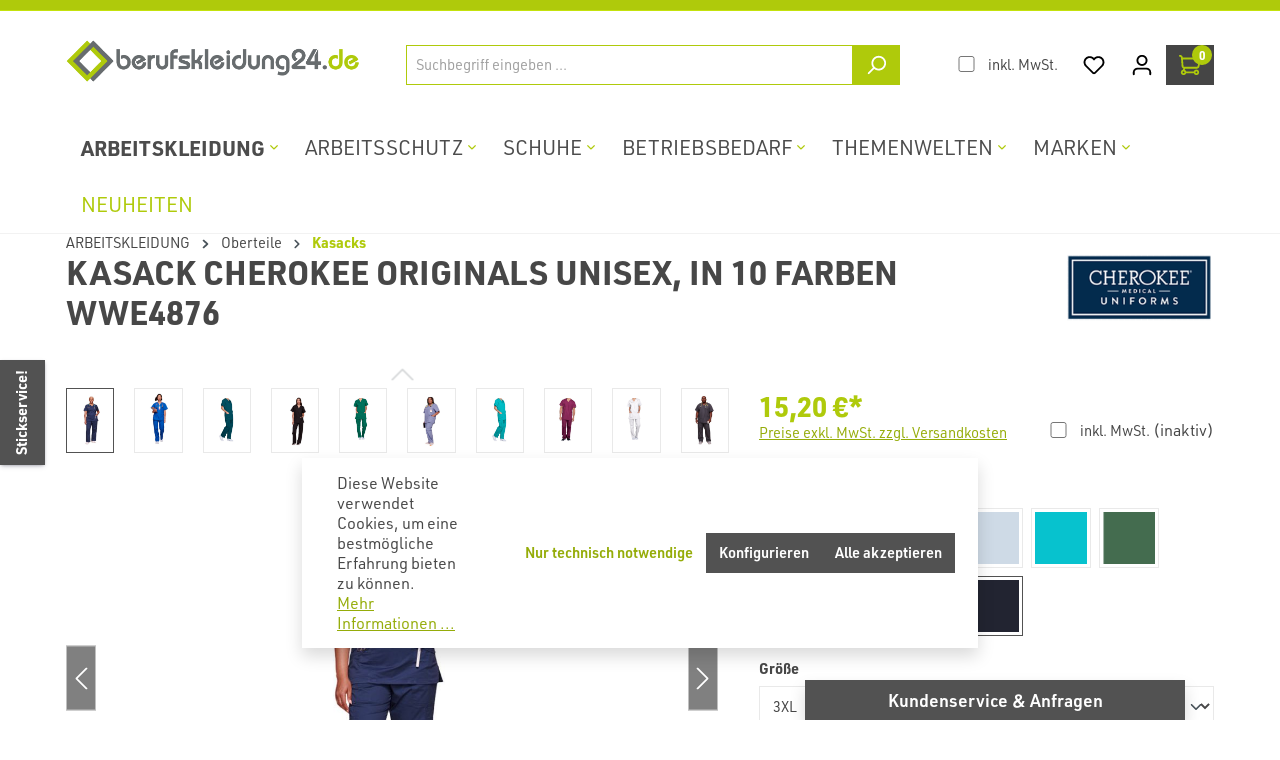

--- FILE ---
content_type: text/html; charset=UTF-8
request_url: https://www.berufskleidung24.de/kasack-cherokee-originals-unisex-in-10-farben/
body_size: 82702
content:
<!DOCTYPE html>
<html lang="de-DE"
      itemscope="itemscope"
      itemtype="https://schema.org/WebPage">


    
                            
    <head>
                                            
                        
                
    
                
                
                                    
            
                                    <meta charset="utf-8">
            
                            <meta name="viewport"
                      content="width=device-width, initial-scale=1, shrink-to-fit=no">
            
                            <meta name="author"
                      content="">
                <meta name="robots"
                      content="index,follow">
                <meta name="revisit-after"
                      content="15 days">
                <meta name="keywords"
                      content="Kasack, Cherokee Originals, Unisex, Berufsmode, Arbeitskleidung, 10 Farben, medizinische Berufe, bequem, langlebig,">
                <meta name="description"
                      content="➤ Entdecke den Unisex Kasack von Cherokee Originals in 10 Farben – bequem, langlebig &amp; perfekt für jeden Arbeitstag. ✔ Ideal für medizinische Berufe. ✔ Jetzt in deinem Lieblingsfarbton erhältlich!">
            
                <meta property="og:type"
          content="product">
    <meta property="og:site_name"
          content="Berufskleidung24.de">
    <meta property="og:url"
          content="https://www.berufskleidung24.de/kasack-cherokee-originals-unisex-in-10-farben-wwe4876-navy-3xl/">
    <meta property="og:title"
          content="Unisex Kasack von Cherokee Originals – 10 Farben - bei Berufskleidung24.de">

    <meta property="og:description"
          content="➤ Entdecke den Unisex Kasack von Cherokee Originals in 10 Farben – bequem, langlebig &amp; perfekt für jeden Arbeitstag. ✔ Ideal für medizinische Berufe. ✔ Jetzt in deinem Lieblingsfarbton erhältlich!">
    <meta property="og:image"
          content="https://www.berufskleidung24.de/media/66/e9/f3/1697727843/WWE4876_NAVW.jpeg?ts=1697727843">

            <meta property="product:brand"
              content="Cherokee">
    
        
                        <meta property="product:price:amount"
                  content="15.2">
            
    <meta property="product:price:currency"
          content="EUR">

    <meta property="product:product_link"
          content="https://www.berufskleidung24.de/kasack-cherokee-originals-unisex-in-10-farben-wwe4876-navy-3xl/">

    <meta name="twitter:card"
          content="product">
    <meta name="twitter:site"
          content="Berufskleidung24.de">
    <meta name="twitter:title"
          content="Unisex Kasack von Cherokee Originals – 10 Farben - bei Berufskleidung24.de">
    <meta name="twitter:description"
          content="➤ Entdecke den Unisex Kasack von Cherokee Originals in 10 Farben – bequem, langlebig &amp; perfekt für jeden Arbeitstag. ✔ Ideal für medizinische Berufe. ✔ Jetzt in deinem Lieblingsfarbton erhältlich!">
    <meta name="twitter:image"
          content="https://www.berufskleidung24.de/media/66/e9/f3/1697727843/WWE4876_NAVW.jpeg?ts=1697727843">

                            <meta itemprop="copyrightHolder"
                      content="Berufskleidung24.de">
                <meta itemprop="copyrightYear"
                      content="">
                <meta itemprop="isFamilyFriendly"
                      content="true">
                <meta itemprop="image"
                      content="https://www.berufskleidung24.de/media/7a/f0/44/1689242794/Berufskleidung24_Logo-CMYK_final.png?ts=1703154745">
            
                                            <meta name="theme-color"
                      content="#ffffff">
                            
                                                

                        <link rel="stylesheet" href="https://use.typekit.net/qun0cac.css">
            

                    
                                                
                            <script type="application/ld+json">
                        {
                            "@context": "http://schema.org",
                            "@type": "WebSite",
                            "url": "https://www.berufskleidung24.de/",
                            "potentialAction": {
                                "@type": "SearchAction",
                                "target": "https://www.berufskleidung24.de/search?search={search_term_string}",
                                "query-input": "required name=search_term_string"
                            }
                        }
                </script>
                            
                    

                        
                                                    
                                        
                                    
                                                        
                            
                                    
                        
                                                    
                                        
            
            
            
            
            
            
                                        
                        
                                                                                                                
                            
                            <script type="application/ld+json">
                    {
    "@context": "http:\/\/schema.org\/",
    "@type": "Product",
    "name": "Kasack Cherokee Originals Unisex, in 10 Farben WWE4876",
    "description": "Die Kasacks der Serie Originals sind sehr strapazierfähig, stilvoll und verlässlich.  Passform UnisexBrusttasche2 aufgesetzte TaschenGrößenspanne XXS-3XL (73,5 cm)Materialeigenschaften:65% Polyester \/ 35% Baumwolle45% Polyester \/ 55% Baumwolleca. 153 g\/qm \/ 170g\/qmIndustriewäsche geeignetwaschbar bis 70° Gradnicht bleichentrocknergeeignet (niedrigste Stufe)bei Bedarf kühl bügeln",
    "sku": "T800120",
    "image": "https:\/\/www.berufskleidung24.de\/media\/66\/e9\/f3\/1697727843\/WWE4876_NAVW.jpeg?ts=1697727843",
    "mpn": "WWE4876",
    "brand": {
        "@type": "Brand",
        "name": "Cherokee"
    },
    "offers": [
        {
            "@type": "Offer",
            "url": "https://www.berufskleidung24.de/\/detail\/008d615035f34904b70ce87c14a62610",
            "priceCurrency": "EUR",
            "price": 15.2,
            "availability": "https:\/\/schema.org\/OutOfStock"
        }
    ]
}
                </script>
                            
                    
                    <link rel="shortcut icon"
                  href="https://www.berufskleidung24.de/media/b4/61/73/1687767331/Berufskleidung24_RAUTE_CMYK.jpg?ts=1703154780">
        
                                <link rel="apple-touch-icon"
                  href="https://www.berufskleidung24.de/media/a9/6e/57/1689242516/Berufskleidung24_Logo-CMYK.svg?ts=1703154742">
                    
                
                
    <link rel="canonical" href="https://www.berufskleidung24.de/kasack-cherokee-originals-unisex-in-10-farben-wwe4876/" />

                                        
                        
                
    
                
                <title itemprop="name">Unisex Kasack von Cherokee Originals – 10 Farben - bei Berufskleidung24.de</title>
        

                                                                                        <link rel="stylesheet"
                      href="https://www.berufskleidung24.de/theme/afa4673edea78f64b57a874043aaf3ec/css/all.css?1767778293">
                                    

                

                                                            
            <style>
                                                                            </style>
        
                                    <style>
                    @media (max-width: 576px) {
  .me-2 {
    margin-right: 0rem;
  }
}

@media (max-width: 768px) {
  .me-2 {
    margin-right: 0rem;
  }
}


/* Für Mobilgeräte und Tablets: kleinerer Gutter */
.container,
.cms-section .boxed,
.container-fluid,
.container-xs {
    --bs-gutter-x: 0px;
}

/* Für Desktops: größerer Gutter */
@media (min-width: 768px) {
    .container,
    .cms-section .boxed,
    .container-fluid,
    .container-xs {
        --bs-gutter-x: 0px !important;
    }
}

.line-item-img {
    padding: 0.25rem;
    border: 1px solid #798490;
    border-radius: 0px;
    background-color: white;
}


.rhweb-checkout .checkout-container .checkout-aside .rhweb-checkout-collapse .checkout-aside-container > * {
    padding: 0;
    border-color: #F5F5F5;
    background-color: #F5F5F5;
}


.base-slider-controls-prev {
    border-radius: 0 0px 0px 0;
    background: black;
}

.base-slider-controls-next {
    border-radius: 0 0px 0px 0;
    background: black;
}


.product-action {
    margin-top: 20px;
    display: none;
}


.product-price-info {
    margin-top: 20px;
}


.card.product-box .product-info .product-variant-characteristics {
    min-height: unset;
    margin-bottom: 5px;
}

@media (max-width: 767px) {
    .cms-section-default.boxed [class*="cms-element"] {
        border-radius: 0;       /* bleibt gleich */
        padding: 0 10px 0 10px; /* oben 0, rechts 10px, unten 0, links 10px */
    }
}


.acris-listing-product-variant-images {
    display: flex;
    height: 0px;
}

@media (min-width: 1024px) {
    .cms-element-sidebar-filter .filter-panel:not(.is--sidebar) {
        padding: 0;
    }
}


@media (min-width: 1024px) {
    .cms-breadcrumb nav:has(.breadcrumb) ol.breadcrumb {
        padding: 1rem 0;
        padding-left: 20px; /* mehr Abstand für Desktop */
        font-size: 1rem; /* optional: etwas größere Schrift */
    }
}

@media (max-width: 768px) {
    .cms-breadcrumb nav:has(.breadcrumb) {
        padding-left: 10px;
        padding-right: 10px;
        font-size: 14px; /* optional: kleinere Schrift */
        box-shadow: none; /* optional: Schatten entfernen für bessere Performance */
        clip-path: none;  /* optional: Clipping entfernen */
    }
}


@media (max-width: 768px) {
    .product-box .card-body {
        padding 0px !important;
    }
}

@media (min-width: 769px) {
    .product-box .card-body {
        padding: 35px !important;
    }
}

@media (max-width: 768px) {
    .cms-element-product-listing .cms-listing-col {
        padding-right: 5px;
        padding-left: 5px;
        margin-bottom: 13px;
    }
}




.image-slider-item-container.tns-item.tns-slide-active {
    padding-right: 0px !important;
}




/* =========================================================
   KARUSSELL
   ========================================================= */
/* Pfeile im Karussell verbergen */
.carousel-control-prev,
.carousel-control-next {
    display: none !important;
}

/* Karussell auf Startseite standardmäßig verbergen ... */
#carouselFrontpage {
    display: none;
}
/* ... und erst ab 1180px Breite anzeigen */
@media all and (min-width: 1180px) {
    #carouselFrontpage { display: block; }
}

/* Karussell-Beschriftung/Caption positionieren */
.carousel-caption {
    width: 29% !important;
    left: 6% !important;
}


.base-slider-controls {
    display: block !important;
 }
 
 .base-slider .tns-nav {
     display:none;
     }
     
.icon-arrow-head-left {
    color: #fff;
    }

.icon-arrow-head-right {
    color: #fff;
    }

.product-slider-controls-prev, .product-slider-controls-next {
    transition: all 0.3s;
    box-shadow: 0 0 3px 0 rgba(0, 0, 0, 0.2);
    background: #afca0b;
    opacity: 1;
    width: 40px;
    height: 40px;
    line-height: 46px;
    border: 1px solid #fff;
}


.product-slider-controls-prev {
    left: 0px !important;
    z-index: 9999;
    position: absolute;
    margin-top:0px;
}

.product-slider-controls-next {
    right: 0px !important;
    z-index: 9999;
    position: absolute;
    margin-top:0px;
}


.carousel-caption .h2 {
    font-size: 2em !important;
    margin: 0 0 15px 0;
    color: #afca0b;
}

/* Skewed-Hintergrundbox hinter Slider */
.slider-bg-box {
    position: absolute;
    top: 0;
    left: -65px;
    height: 100%;
    width: 42%;
    background-color: #fff;
    transform: skew(-10deg);
    box-shadow: -3px 0 17px;
}

/* =========================================================
   LAYOUT & CONTAINER
   ========================================================= */

/* Für Mobilgeräte und Tablets: kleinerer Gutter */
.container,
.cms-section .boxed,
.container-fluid,
.container-xs {
    --bs-gutter-x: 0px;
}

/* Für Desktops: größerer Gutter */
@media (min-width: 992px) {
    .container,
    .cms-section .boxed,
    .container-fluid,
    .container-xs {
        --bs-gutter-x: 132px !important;
    }
}

/* CMS-Block-Gitter */
.cms-block-rhweb-columns {
    display: grid;
    gap: 20px; /* Basis-Gap */
}
/* Speziell in Themenwelt-Karten engeres Grid */
.themenwelt-cards .cms-block-rhweb-columns {
    gap: 10px;
}

/* Standard-CMS-Block: Hintergrund + ohne Rahmen + kein Außenabstand */
.cms-sections .cms-section .cms-section-default .cms-block {
    background-color: #fff;
    border: 0 !important;
    margin-bottom: 0;
}

/* Sidebar-Bereiche ohne Rahmen */
.cms-sections .cms-section .cms-section-sidebar .cms-section-sidebar-sidebar-content,
.cms-sections .cms-section .cms-section-sidebar .cms-section-sidebar-main-content {
    border: 0;
}

/* Box-Abstand unterhalb von Standard-Sektionen */
.box-margin .cms-section-default {
    margin-bottom: 20px;
}

/* Abstände auf kleineren Viewports (Footerbereiche) */
@media only screen and (max-width: 767px) {
    .footer-link-item,
    .footer-column-headline,
    #collapseFooterHotline,
    .footer-column-content-inner {
        padding: 10px;
    }
}

/* iOS/Retina-spezifische Anpassungen */
@media only screen and (min-device-width: 375px) and (max-device-width: 812px) and (-webkit-device-pixel-ratio: 3) {
    .footer-main .footer-columns .footer-column .footer-column-headline { padding: 0 10px; }
    .rhweb-separator-scratch-both, .rhweb-separator-scratch-top { padding-top: 0; }
    .industrie-handwerk-img, .gastro-gourmet-img, .medizin-pflege-img { margin-top: 0; }
}

/* Generische Padding-Utility angleichen */
.py-3 {
    padding-top: 1rem !important;
    padding-bottom: 1rem !important;
    padding-left: 1rem;
    padding-right: 1rem;
}

/* =========================================================
   PRODUKTLISTEN / SLIDER / PRODUCT BOX
   ========================================================= */

/* Produkt-Slider: Ränder/Padding & Rahmen */
.product-slider.has-border { border: 0; }
.product-slider.has-border.has-nav {
    padding-left: 5px !important;
    padding-right: 5px !important;
}
/* Globale Slider-Padding-Anpassung (mit Navigation) */
.product-slider.has-nav {
    padding-left: 10px;
    padding-right: 12px;
}

/* Vorherige-Controls im Produktslider leicht nach links versetzen */
.product-slider-controls-prev { left: -14px; }

/* Basis-Card für Produktkacheln */

.product-box {
    box-shadow: 0 0 3px 0 rgba(0, 0, 0, 0.2);
    transition: all 0.3s;
    border: 0;
    height:100%;
    width:98%
    }

.product-box:hover {
    box-shadow: 0 0 5px 0 rgba(0, 0, 0, 0.3);
}

.cms-element-product-slider .tns-inner {
    padding: 7px;
}

#tns3-iw {
    margin: 0px -30px 0px 0px;
}

.base-slider .tns-ovh {
    overflow: visible;
}

.base-slider.product-slider .tns-outer {
    overflow: hidden;
}

#tns3 > .tns-item {
    width: calc(4.7619%);
    padding-right: 30px;
}

.product-box .product-name:after {
    content: "";
    pointer-events: auto;
    position: absolute;
    z-index: 1;
    bottom: 0;
    right: 0;
    left: 0;
    top: 0;
}


/* Produktbild-Animationen */
.product-box .product-image-wrapper .product-image {
    -webkit-transition: -webkit-transform .3s ease;
    transition: transform .3s ease;
}
.product-box .product-image-wrapper:hover .product-image {
    transform: scale(1.1);
}


/* Tiny-Slider Einträge leicht innen absetzen */
.tns-item { padding-right: 20px !important; }

/* =========================================================
   BADGES & LABELS
   ========================================================= */

.product-badges .badge {
    position: relative;
    padding: 0 8px;
    height: 24px;
    margin: 0 0 8px;
    line-height: 24px;
    font-weight: 700;
    color: #fff;
    border-radius: 0;
    border-color: transparent;
    font-size: 14px;
    letter-spacing: .5px;
}
.product-badges .badge:before {
    border-left: 10px solid transparent;
    border-right: 10px solid transparent;
    border-top: 24px solid var(--bs-warning) !important;
    position: absolute;
    right: -10px;
    content: "";
    z-index: -1;
    height: 0;
    width: 0;
    top: 0;
}

/* =========================================================
   THEMENWELT / GALERIEN / BILDER
   ========================================================= */

/* Karten in Themenwelt */
.themenwelt-cards .cms-element-rhweb-card .card {
    height: 100%;
    border: 0;
    box-shadow: 0 0 5px 0 rgba(0,0,0,.3);
}
.themenwelt-cards .cms-element-rhweb-card .btn { margin-top: 25px !important; }
.themenwelt-cards .rhweb-heading-cta { color: #afca0b; }

/* Hover-Effekt auf Kartenbildern */
.themenwelt-cards img:hover {
    box-shadow: 0 0.6rem 1rem rgba(0,0,0,.28) !important;
    transform: scale(1);
}

/* Bild/Text-Galerie-Karten */
.cms-block-image-text-gallery .image-text-gallery-card {
    box-shadow: 0 0 4px 0 rgba(0,0,0,.2);
}
.image-text-gallery-card,
.cms-element-image .cms-image-container img {
    -webkit-transition: all .3s;
    transition: all .3s;
}

/* Katalogkarten */
.Kataloge .cms-element-rhweb-card {
    background-color: #f0f0f0 !important;
    padding-top: 0px;
}
.Kataloge .cms-element-rhweb-card .card .card-body { border: 0; }

/* Branchenbilder */
.industrie-handwerk-img,
.gastro-gourmet-img,
.medizin-pflege-img {
    margin-top: 50px;
}

/* Youtube-Backdrop mittig ausrichten */
.cms-element-youtube-video__backdrop {
    display: flex;
    align-items: center;
    justify-content: center;
    text-align: center;
}

/* =========================================================
   NAVIGATION / BREADCRUMB
   ========================================================= */

.breadcrumb a.is-active {
    color: #afca0b !important;
    font-weight: 700;
}
.main-navigation .main-navigation-menu .main-navigation-link {
    font-size: 1.3em;
}
/* Teaserbild im Flyout verbergen */
.navigation-flyout-teaser-image { display: none; }

/* =========================================================
   USP / CTA / BANNER / ACCORDEON
   ========================================================= */

.usp-section { color: #474747 !important; }
.rhweb-usp-bar { padding-top: 9px; }
.rhweb-usp-bar .rhweb-usp-container .rhweb-usp-content .usp-icon { font-size: 1em; }
.rhweb-usp-bar .rhweb-usp-container .rhweb-usp-content .usp-title { font-size: .8em; }

.cms-element-rhweb-cta-banner .overlay {
    padding: 15px;
    margin: 5%;
}

.cms-element-rhweb-accordeon .rhweb-accordion-content .accordion-button {
    padding: 10px 15px 3px;
}

/* =========================================================
   FORMULARE / CHECKBOXEN
   ========================================================= */

.form-check-input:checked {
    background-color: #afca0b;
    border-color: #666b6e;
}

/* Globale Produktbeschreibungstypo */
.product-detail-description-text span {
    font-size: .99rem !important;
    color: #474747 !important;
}

/* Formularfarben */
.cms-element-form form { color: #000; }
.cms-element-form form #feld4 { color: #000 !important; }

/* Filter-Vorschau (z. B. Farbfelder) */
.filter-property-select-preview {
    width: 47px;
    height: 47px;
    display: inline-block;
    border-radius: 0;
    border: 0;
    background-position: center center;
    background-size: cover;
    position: relative;
    flex-shrink: 0;
}

/* =========================================================
   PRODUKTDETAILSEITE
   ========================================================= */

/* Herstellerüberschrift verbergen, Logo kleiner */
.h3.product-detail-manufacturer-title { display: none; }
.rhweb-product-detail-manufacturer-logo img { height: 80px; }

/* Hintergrund & Tabs */
.product-detail { background-color: #fff; }
.product-detail .card-tabs .nav-link.active {
    background-color: #fff;
    border-color: #afca0b;
    padding: 10px;
}
.card-tabs .card-header {
    border-bottom: 1px solid #eee;
    padding-bottom: 0 !important;
}
.product-detail-description-title { display: none; }

/* Navigation/Buttons */
.nav { --bs-nav-link-font-weight: bold; }
.btn-light { --bs-btn-hover-bg: #afca0b !important; }

/* Offcanvas: Herstellerlogo im Offcanvas begrenzen */
.offcanvas-body .product-detail-manufacturer .rhweb-product-detail-manufacturer-logo img {
    max-width: 250px;
}

/* =========================================================
   KONTAKT-WIDGET
   ========================================================= */

#acris-contact-widget-container {
    box-shadow: rgba(50,50,93,.25) 0 2px 5px -1px, rgba(0,0,0,.3) 0 1px 3px -1px;
}
.acris-contact-widget__container {
    padding: 2rem;
    background: #474747 !important; /* überschreibt frühere grüne Variante */
}
.acris-contact-widget a { color: #fff; }
.acris-contact-widget a:hover { color: #afca0b; }
.acris-contact-widget__description {
    color: #fff;
    font-weight: 400;
    letter-spacing: 0;
    font-size: 18px;
}
/* Schmale, gedrehte Beschriftung (geschlossen) */
.acris-contact-widget .is-closed.left-center {
    height: 105px;
    width: 45.25px;
    min-height: 81px;
    min-width: 41.25px;
}
.acris-contact-widget__text-short { position: absolute; width: 20%; }
.acris-contact-widget__text-short-content {
    transform: rotate(-90deg);
    color: #fff;
    margin: 9px 0 10px -21px;
    top: 20px;
}

/* =========================================================
   NEWSLETTER / FOOTER / ACCOUNT / CHECKOUT
   ========================================================= */

.rhweb-footer-newsletter-container .data-protection-information { padding-top: 15px; }

.checkout-container {
    background: #fff;
    padding: 20px 10px;
}
.account-content .card,
.account-content .checkout-aside-summary,
.checkout-container .card,
.checkout-container .checkout-aside-summary,
.account-register .card,
.account-register .checkout-aside-summary {
    background-color: #fff;
}

/* Checkout-Seiten Gutter auf Mobile entfernen */
@media (max-width: 768px) {
  .row,
  .account-content,
  .is-act-cartpage .checkout .checkout-container,
  .is-act-checkoutregisterpage .checkout .checkout-container,
  .is-act-confirmpage .checkout .checkout-container,
  .is-ctl-accountorder .checkout .checkout-container {
    --bs-gutter-x: 0px !important;
  }
}

/* Custom Checkout-Spalte */
.rhweb-custom-checkout-container .container-main .checkout .checkout-main .rhweb-checkout-content-aside {
    background: #fff;
    border-left: 1px solid #e9e9e9;
    padding-left: 15px;
    padding-right: 15px;
}

/* =========================================================
   TISCHE (TABLES)
   ========================================================= */

table {
    border-collapse: collapse;
    width: 100%;
    text-align: center;
}
th, td {
    padding: 15px 12px 15px 10px;
    text-align: center;
    background: #eee;
}
/* Erste Spalte farbig + Trennlinie */
th:nth-child(1),
td:nth-child(1) {
    background-color: #afca0b;
    text-align: left;
    border-bottom: 1px solid #fff;
}
/* Leerzeilen für Abstände */
.spacer-row td {
    padding: 0;
    height: 30px;
    background-color: transparent !important;
    border: none;
}
/* Kopfzeile für „Körperhöhe“ */
.körperhöhe-row th {
    background-color: #525252;
    color: #fff;
    border-bottom: 1px solid #fff;
    text-align: left;
}

/* =========================================================
   DIVERSES
   ========================================================= */

/* Category-Boxen immer volle Höhe */
div.category-box-inner.position-relative {
    position: relative !important;
    height: 100%;
}

/* Trennlinie in Kategoriebild-Element */
.cms-element-acris-image-category-separation-line {
    margin-top: 1rem;
    margin-bottom: 1rem;
    border-bottom: 1px solid #e9e9e9;
}

/* Wunschliste: leere Elemente verbergen */
.wishlist-listing-col .wishlist-listing-empty { display: none; }

/* Newsletter-/CTA-Button-Stil */
.button-neuheiten {
    font-size: 18px;
    padding: 10px 20px;
    background-color: #95ac09;
    color: #fff;
    text-decoration: none;
    border-radius: 0;
    display: inline-block;
    box-shadow: 0 4px 8px rgba(0,0,0,.2);
    transition: box-shadow .3s ease;
    text-align: center;
}
.button-wrapper { text-align: center; }

/* Kleinere Abstände in Tabs auf Mobile */
@media (max-width: 768px) {
  .card-tabs .card-body { padding-top: 0; }
}

/* Listing-Variantenbilder zentrieren */
.acris-listing-product-variant-images {
    display: flex;
    justify-content: center;
    width: auto;
}
.acris-listing-product-variant-images .acris-media-container .acris-img-centerer {
    height: 100%;
    min-width: 20px;
    min-height: 20px;
    display: flex;
    align-items: center;
    justify-content: center;
    padding: 2px;
}
.acris-listing-product-variant-images .acris-media-container .acris-img-centerer .acris-img {
    height: auto;
    max-height: 80%;
    width: auto;
    max-width: 80%;
    border-radius: 100%;
    border: 1px solid #798490;
}

/* Loader-Backdrop (geschlossen + geöffnet) */
.element-loader-backdrop {
    opacity: 0;
    -webkit-transition: opacity .45s cubic-bezier(.3,0,.15,1), visibility .45s linear;
    transition: opacity .45s cubic-bezier(.3,0,.15,1), visibility .45s linear;
    width: 100%;
    height: 100%;
    top: 0;
    left: 0;
    position: absolute;
    background-color: rgba(255,255,255,.5);
    box-shadow: 0 0 11px 7px rgba(255,255,255,.5);
    z-index: 15;
}
.element-loader-backdrop.element-loader-backdrop-open { opacity: 1; }

/* CTA mit Textschatten */
.text-shadow {
    color: #333;
    font-size: 2rem;
    text-shadow: 1px 1px 3px rgba(0,0,0,.3);
}

/* Navigations-/Sonstige Helfer */
.cms-section-default.boxed [class*="cms-element"] { border-radius: 0; }
.navigation-flyout-teaser-image { display: none; }

/* Zahlungsarten-Kacheln */
.cms-element-rhweb-psmethods .rhweb-psmethods-method-content .rhweb-psmethod-method .rhweb-psmethod-method__image {
    max-height: 90px;
    margin-top: 10px;
}
.cms-element-rhweb-psmethods .rhweb-psmethods-method-content.rhweb-psmethods-list .rhweb-psmethod-method {
    margin-bottom: 45px;
}
.cms-element-rhweb-psmethods .rhweb-psmethods-method-content .rhweb-psmethod-method .rhweb-psmethod-method__description {
    opacity: 1;
    border-top: 0;
    margin: 5px 0 0 10px;
    padding-top: 5px;
    margin-bottom: 15px;
}

/* Headline-Gewicht in Nav */
.nav { --bs-nav-link-font-weight: bold; }


/* Customized Products (Step by Step) */
.swag-customized-products.is--step-by-step .swag-customized-products_step-mode-shown {
    max-height: 400px;
    opacity: 1;
}
.swag-customized-products .swag-customized-products__image { margin-bottom: .5rem; }
.swag-customized-products .swag-customized-products__title { display: none; margin-bottom: .5rem; }
.swag-customized-products-option-type-select-wrapper .form-control.form-check-input { height: 0; }


@media only screen and (max-width: 768px) {
  #collapseFooterPaymentTitle,
  #collapseFooterShippingTitle,
  #collapseFooterSocialsTitle,
  #collapseFooterCertificatesTitle,
  #collapseFooterHotlineTitle {
    display: none !important;
  }
}

/* Mobile: immer zuerst Text, dann Bild */
@media (max-width: 768px) {
  .cms-element-text.has-vertical-alignment {
    order: 2;
  }

  .cms-element-product-slider {
    order: 1;
  }
}


/* Mobile: immer zuerst Text, dann Bild */
@media (max-width: 768px) {
   .cms-element-text.has-vertical-alignment {order:2;}
   .cms-element-product-slider{order:1;}
}

                </style>
                        

                        <link rel="stylesheet" href="https://www.berufskleidung24.de/bundles/rhwebthemefeatures/storefront/css/fontawesome.css?1756277062">
            
                
                    
                                
                                
                                
                                
                
                                    
                                

    
                
            
                                
                    
    <script>
        window.features = {"V6_5_0_0":true,"v6.5.0.0":true,"V6_6_0_0":true,"v6.6.0.0":true,"V6_7_0_0":false,"v6.7.0.0":false,"ADDRESS_SELECTION_REWORK":false,"address.selection.rework":false,"DISABLE_VUE_COMPAT":false,"disable.vue.compat":false,"ACCESSIBILITY_TWEAKS":false,"accessibility.tweaks":false,"ADMIN_VITE":false,"admin.vite":false,"TELEMETRY_METRICS":false,"telemetry.metrics":false,"PERFORMANCE_TWEAKS":false,"performance.tweaks":false,"CACHE_REWORK":false,"cache.rework":false,"PAYPAL_SETTINGS_TWEAKS":false,"paypal.settings.tweaks":false,"FEATURE_SWAGCMSEXTENSIONS_1":true,"feature.swagcmsextensions.1":true,"FEATURE_SWAGCMSEXTENSIONS_2":true,"feature.swagcmsextensions.2":true,"FEATURE_SWAGCMSEXTENSIONS_8":true,"feature.swagcmsextensions.8":true,"FEATURE_SWAGCMSEXTENSIONS_63":true,"feature.swagcmsextensions.63":true};
    </script>
        
                                                
            <script>
            window.dataLayer = window.dataLayer || [];
            function gtag() { dataLayer.push(arguments); }

            (() => {
                const analyticsStorageEnabled = document.cookie.split(';').some((item) => item.trim().includes('google-analytics-enabled=1'));
                const adsEnabled = document.cookie.split(';').some((item) => item.trim().includes('google-ads-enabled=1'));

                // Always set a default consent for consent mode v2
                gtag('consent', 'default', {
                    'ad_user_data': adsEnabled ? 'granted' : 'denied',
                    'ad_storage': adsEnabled ? 'granted' : 'denied',
                    'ad_personalization': adsEnabled ? 'granted' : 'denied',
                    'analytics_storage': analyticsStorageEnabled ? 'granted' : 'denied'
                });
            })();
        </script>
            

    
                    

                        <script                     type="text/javascript">
                window.ga4CustomUrl = '';
            </script>
            
                                                                                        
    
                                                                                                <script                         type="text/javascript">
                    window.googleAnalyticsEnabled = false;
                    window.googleAdsEnabled = false;
                    window.ga4Enabled = false;
                    window.googleTagEnabled = false;

                    window.metaAdsEnabled = false;
                    window.microsoftAdsEnabled = false;
                    window.pinterestAdsEnabled = false;
                    window.tiktokAdsEnabled = false;


                                        window.ga4CookieConfig = 'standardCookies';
                    

                                        window.generateLeadValue = '1';
                                        window.ga4Currency = 'EUR';

                </script>
                                                            <script                             type="text/javascript">
                        window.ga4TagId = 'GTM-NGFZWCJT';
                        window.dataLayer = window.dataLayer || [];
                        window.googleTagEnabled = true;
                        window.ga4Enabled = true;
                        window.ga4controllerName = 'product';
                        window.ga4controllerAction = 'index';
                        window.ga4activeNavigationId = '008d615035f34904b70ce87c14a62610';
                        window.ga4activeNavigationName = 'Kasacks';
                        window.ga4affiliation = 'Berufskleidung24.de';
                        window.ga4salesChannelName = 'Berufskleidung24.de';
                        window.ga4salesChannelId = '42556934fc1c43fb8212b16d268f7c1b';
                        if (localStorage.getItem("ga4UserId")) window.ga4UserId = localStorage.getItem("ga4UserId");
                        if (localStorage.getItem("ga4CustomerLifetimeValue")) window.ga4CustomerLifetimeValue = localStorage.getItem("ga4CustomerLifetimeValue");
                        if (localStorage.getItem("ga4CustomerOrderCount")) window.ga4CustomerOrderCount = localStorage.getItem("ga4CustomerOrderCount");

                                                window.ga4upCoupon = false;
                                                                        window.ga4gpCoupon = false;
                                                                        window.customTagManager = false;
                                                                        window.ga4AdvancedConsentMode = false;
                                                                        window.ga4ActiveConsentMode = true;
                                                                        window.metaAdsEnabled = true;
                        
                                                window.microsoftAdsEnabled = true;

                        
                                                window.pinterestAdsEnabled = true;
                        
                                                window.tiktokAdsEnabled = true;
                                            </script>
                                                                                            <script                             type="text/javascript">
                        window.googleAnalyticsEnabled = true;
                    </script>
                                    
                                    <script                         type="text/javascript">
                    window.googleAdsEnabled = true;
                                        window.conversionConfiguration = 'netto';
                                    </script>

                    
        
            <script                     type="text/javascript">
                            window.ga4Guest = false;
                        </script>

                            <script                         type="text/javascript">
                    window.ga4UserLoggedIn = false;
                    if (localStorage.getItem("loginSent")) localStorage.removeItem("loginSent");
                    if (localStorage.getItem("signUpSent")) localStorage.removeItem("signUpSent");
                </script>
            
            
                        
                
                        <script                     type="text/javascript">
                window.ga4Product = {};
            </script>
                
                                    
                                
                                                    
                                                                        
                
                                                                                                                                            
                                                    
                                                    
                                    <script                             type="text/javascript">
                        window.ga4Product['008d615035f34904b70ce87c14a62610'] = {
                            item_id: 'T800120',
                            item_name: 'Kasack Cherokee Originals Unisex, in 10 Farben WWE4876',
                            item_variant: 'Farbe navy - Größe 3XL ',
                            item_brand: 'Cherokee',
                            currency: 'EUR',
                            price: '15.2',
                            extra: {
                                minPurchase: '1',
                                shopware_id: '008d615035f34904b70ce87c14a62610',
                                realPrice: '15.2',
                                item_startPrice: '15.2',
                                item_hasGraduatedPrice: '',
                                taxRate: '19',
                                cheapest: '15.2',
                                parentId: 'd6e4f94e6d014140ab19f10a6a0ef2b0'
                            }
                        };
                                                    window.ga4Product['008d615035f34904b70ce87c14a62610']['item_list_id'] = 'product';
                            window.ga4Product['008d615035f34904b70ce87c14a62610']['item_list_name'] = 'product';
                                                                                                                                                                            window.ga4Product['008d615035f34904b70ce87c14a62610']['item_category'] = 'Home | Berufskleidung24.de';
                                                                                                                                                                window.ga4Product['008d615035f34904b70ce87c14a62610']['item_category2'] = 'THEMENWELTEN';
                                                                                                                                                                window.ga4Product['008d615035f34904b70ce87c14a62610']['item_category3'] = 'Medizin/Pflege';
                                                                                                                                                                window.ga4Product['008d615035f34904b70ce87c14a62610']['item_category4'] = 'Kasacks';
                                                                                                                                        </script>
                                        
    
            
                    
    

                            
            <script type="text/javascript"
                                src='https://www.google.com/recaptcha/api.js?render=6LefbWwoAAAAAARwNMW0tIcT4y3WdJXWnRVKifLW'
                defer></script>
        <script>
                                        window.googleReCaptchaV3Active = true;
                    </script>
            
                
                                    <script>
                    window.useDefaultCookieConsent = true;
                </script>
                    
                                    <script>
                window.activeNavigationId = 'ef95e348dee2464bbd3232e4656662be';
                window.router = {
                    'frontend.cart.offcanvas': '/checkout/offcanvas',
                    'frontend.cookie.offcanvas': '/cookie/offcanvas',
                    'frontend.checkout.finish.page': '/checkout/finish',
                    'frontend.checkout.info': '/widgets/checkout/info',
                    'frontend.menu.offcanvas': '/widgets/menu/offcanvas',
                    'frontend.cms.page': '/widgets/cms',
                    'frontend.cms.navigation.page': '/widgets/cms/navigation',
                    'frontend.account.addressbook': '/widgets/account/address-book',
                    'frontend.country.country-data': '/country/country-state-data',
                    'frontend.app-system.generate-token': '/app-system/Placeholder/generate-token',
                    };
                window.salesChannelId = '42556934fc1c43fb8212b16d268f7c1b';
            </script>
        

        
    <script>
        window.router['widgets.swag.cmsExtensions.quickview'] = '/swag/cms-extensions/quickview';
        window.router['widgets.swag.cmsExtensions.quickview.variant'] = '/swag/cms-extensions/quickview/variant';
    </script>

                                <script>
                
                window.breakpoints = {"xs":0,"sm":576,"md":768,"lg":992,"xl":1200,"xxl":1400};
            </script>
        
                                    <script>
                    window.customerLoggedInState = 0;

                    window.wishlistEnabled = 1;
                </script>
                    
                        
                            <script>
                window.themeAssetsPublicPath = 'https://www.berufskleidung24.de/theme/cc8cd659f7b643729eee87eb2a890d2e/assets/';
            </script>
        
                        
    <script>
        window.validationMessages = {"required":"Die Eingabe darf nicht leer sein.","email":"Ung\u00fcltige E-Mail-Adresse. Die E-Mail ben\u00f6tigt das Format \"nutzer@beispiel.de\".","confirmation":"Ihre Eingaben sind nicht identisch.","minLength":"Die Eingabe ist zu kurz."};
    </script>
        
                
    <script>
                    window.maxiaTaxSwitch = {"pluginEnabled":true,"preselectAccountType":1,"showPopup":0,"popupTestMode":0,"popupProductPagesOnly":0,"isNet":true,"showOverlay":1,"cookieRequired":true,"cookieExpirationDays":30,"updateSettingUrl":"\/maxia-tax-switch","urlParameterName":"net","urlParameterHideModal":1};
                </script>
                                                        <script>
                        window.themeJsPublicPath = 'https://www.berufskleidung24.de/theme/afa4673edea78f64b57a874043aaf3ec/js/';
                    </script>
                                            <script type="text/javascript" src="https://www.berufskleidung24.de/theme/afa4673edea78f64b57a874043aaf3ec/js/storefront/storefront.js?1767778293" defer></script>
                                            <script type="text/javascript" src="https://www.berufskleidung24.de/theme/afa4673edea78f64b57a874043aaf3ec/js/r-h-web-independent/r-h-web-independent.js?1767778293" defer></script>
                                            <script type="text/javascript" src="https://www.berufskleidung24.de/theme/afa4673edea78f64b57a874043aaf3ec/js/swag-pay-pal/swag-pay-pal.js?1767778293" defer></script>
                                            <script type="text/javascript" src="https://www.berufskleidung24.de/theme/afa4673edea78f64b57a874043aaf3ec/js/maxia-tax-switch6/maxia-tax-switch6.js?1767778293" defer></script>
                                            <script type="text/javascript" src="https://www.berufskleidung24.de/theme/afa4673edea78f64b57a874043aaf3ec/js/d-i-sco-g-a4/d-i-sco-g-a4.js?1767778293" defer></script>
                                            <script type="text/javascript" src="https://www.berufskleidung24.de/theme/afa4673edea78f64b57a874043aaf3ec/js/acris-contact-widget-c-s/acris-contact-widget-c-s.js?1767778293" defer></script>
                                            <script type="text/javascript" src="https://www.berufskleidung24.de/theme/afa4673edea78f64b57a874043aaf3ec/js/r-h-web-cms-elements/r-h-web-cms-elements.js?1767778293" defer></script>
                                            <script type="text/javascript" src="https://www.berufskleidung24.de/theme/afa4673edea78f64b57a874043aaf3ec/js/r-h-web-theme-features/r-h-web-theme-features.js?1767778293" defer></script>
                                            <script type="text/javascript" src="https://www.berufskleidung24.de/theme/afa4673edea78f64b57a874043aaf3ec/js/acris-navigation-c-s/acris-navigation-c-s.js?1767778293" defer></script>
                                            <script type="text/javascript" src="https://www.berufskleidung24.de/theme/afa4673edea78f64b57a874043aaf3ec/js/neti-next-free-delivery/neti-next-free-delivery.js?1767778293" defer></script>
                                            <script type="text/javascript" src="https://www.berufskleidung24.de/theme/afa4673edea78f64b57a874043aaf3ec/js/acris-separate-street-c-s/acris-separate-street-c-s.js?1767778293" defer></script>
                                            <script type="text/javascript" src="https://www.berufskleidung24.de/theme/afa4673edea78f64b57a874043aaf3ec/js/web-la--contact-form-file-upload/web-la--contact-form-file-upload.js?1767778293" defer></script>
                                            <script type="text/javascript" src="https://www.berufskleidung24.de/theme/afa4673edea78f64b57a874043aaf3ec/js/swag-cms-extensions/swag-cms-extensions.js?1767778294" defer></script>
                                            <script type="text/javascript" src="https://www.berufskleidung24.de/theme/afa4673edea78f64b57a874043aaf3ec/js/acris-suggested-products-c-s/acris-suggested-products-c-s.js?1767778294" defer></script>
                                            <script type="text/javascript" src="https://www.berufskleidung24.de/theme/afa4673edea78f64b57a874043aaf3ec/js/acris-product-downloads-c-s/acris-product-downloads-c-s.js?1767778294" defer></script>
                                            <script type="text/javascript" src="https://www.berufskleidung24.de/theme/afa4673edea78f64b57a874043aaf3ec/js/dreisc-product-returns/dreisc-product-returns.js?1767778294" defer></script>
                                            <script type="text/javascript" src="https://www.berufskleidung24.de/theme/afa4673edea78f64b57a874043aaf3ec/js/acris-listing-product-variants-c-s/acris-listing-product-variants-c-s.js?1767778294" defer></script>
                                            <script type="text/javascript" src="https://www.berufskleidung24.de/theme/afa4673edea78f64b57a874043aaf3ec/js/bogx-product-configurator6/bogx-product-configurator6.js?1767778294" defer></script>
                                                        

    
    
    


            
                </head>

    <body class="        is-ctl-product is-act-index  rhweb-custom-cookie
  rhweb-custom-cookie
">

            
                
    
    
            <div id="page-top" class="skip-to-content bg-primary-subtle text-primary-emphasis overflow-hidden" tabindex="-1">
            <div class="container skip-to-content-container d-flex justify-content-center visually-hidden-focusable">
                                                                                        <a href="#content-main" class="skip-to-content-link d-inline-flex text-decoration-underline m-1 p-2 fw-bold gap-2">
                                Zum Hauptinhalt springen
                            </a>
                                            
                                                                        <a href="#header-main-search-input" class="skip-to-content-link d-inline-flex text-decoration-underline m-1 p-2 fw-bold gap-2 d-none d-sm-block">
                                Zur Suche springen
                            </a>
                                            
                                                                        <a href="#main-navigation-menu" class="skip-to-content-link d-inline-flex text-decoration-underline m-1 p-2 fw-bold gap-2 d-none d-lg-block">
                                Zur Hauptnavigation springen
                            </a>
                                                                        </div>
        </div>
        
                                                
                <noscript class="noscript-main">
                
    <div role="alert"
         aria-live="polite"
                  class="alert alert-info alert-has-icon">
                                                                        
                                                            <span class="icon icon-info" aria-hidden="true">
                                        <svg xmlns="http://www.w3.org/2000/svg" xmlns:xlink="http://www.w3.org/1999/xlink" width="24" height="24" viewBox="0 0 24 24"><defs><path d="M12 7c.5523 0 1 .4477 1 1s-.4477 1-1 1-1-.4477-1-1 .4477-1 1-1zm1 9c0 .5523-.4477 1-1 1s-1-.4477-1-1v-5c0-.5523.4477-1 1-1s1 .4477 1 1v5zm11-4c0 6.6274-5.3726 12-12 12S0 18.6274 0 12 5.3726 0 12 0s12 5.3726 12 12zM12 2C6.4772 2 2 6.4772 2 12s4.4772 10 10 10 10-4.4772 10-10S17.5228 2 12 2z" id="icons-default-info" /></defs><use xlink:href="#icons-default-info" fill="#758CA3" fill-rule="evenodd" /></svg>
                    </span>
                                                        
                                    
                    <div class="alert-content-container">
                                                    
                                                        <div class="alert-content">                                                    Um unseren Shop in vollem Umfang nutzen zu können, empfehlen wir Ihnen Javascript in Ihrem Browser zu aktivieren.
                                                                </div>                
                                                                </div>
            </div>
            </noscript>
        

                                                
                                                                                                                                
                <div class="rhweb-topbar-container d-none d-lg-block">
            <div class="container">
                <div class="rhweb-topbar">
                        
        <div class="top-bar d-none d-lg-block">
                                                    <nav class="top-bar-nav"
                     aria-label="Shop-Einstellungen">
                                                                    
                
                        


            
            
                                            
                
                                        </nav>
                        </div>


                    </div>
            </div>
        </div>
    
                    
    
                <header class="header-main">
                                                                <div class="container">
                                
            <div class="row align-items-center header-row">
                            <div class="col-12 col-lg-auto header-logo-col pb-sm-2 my-3 m-lg-0">
                        <div class="header-logo-main text-center">
                    <a class="header-logo-main-link"
               href="/"
               title="Zur Startseite gehen">
                                    <picture class="header-logo-picture d-block m-auto">
                                                                                    <source srcset="https://www.berufskleidung24.de/media/e9/8d/d7/1688024863/BK24_Logo_Website.svg?ts=1688024863"
                                        media="(min-width: 768px) and (max-width: 991px)">
                                                    
                                                                                    <source srcset="https://www.berufskleidung24.de/media/e9/8d/d7/1688024863/BK24_Logo_Website.svg?ts=1688024863"
                                        media="(max-width: 767px)">
                                                    
                                                                                    <img src="https://www.berufskleidung24.de/media/7a/f0/44/1689242794/Berufskleidung24_Logo-CMYK_final.png?ts=1703154745"
                                     alt="Zur Startseite gehen"
                                     class="img-fluid header-logo-main-img">
                                                                        </picture>
                            </a>
            </div>
                </div>
            
                <div class="col-12 order-2 col-sm order-sm-1 header-search-col">
        <div class="row">
            <div class="col-sm-auto d-none d-sm-block d-lg-none">
                                                                    <div class="nav-main-toggle">
                                                                            <button
                                            class="btn nav-main-toggle-btn header-actions-btn"
                                            type="button"
                                            data-off-canvas-menu="true"
                                            aria-label="Menü"
                                        >
                                                                                                    <span class="icon icon-stack">
                                        <svg xmlns="http://www.w3.org/2000/svg" xmlns:xlink="http://www.w3.org/1999/xlink" width="24" height="24" viewBox="0 0 24 24"><defs><path d="M3 13c-.5523 0-1-.4477-1-1s.4477-1 1-1h18c.5523 0 1 .4477 1 1s-.4477 1-1 1H3zm0-7c-.5523 0-1-.4477-1-1s.4477-1 1-1h18c.5523 0 1 .4477 1 1s-.4477 1-1 1H3zm0 14c-.5523 0-1-.4477-1-1s.4477-1 1-1h18c.5523 0 1 .4477 1 1s-.4477 1-1 1H3z" id="icons-default-stack" /></defs><use xlink:href="#icons-default-stack" fill="#758CA3" fill-rule="evenodd" /></svg>
                    </span>
                                                                                        </button>
                                                                    </div>
                            
                            </div>
            <div class="col">
                                    
    <div class="collapse"
         id="searchCollapse">
        <div class="header-search my-2 m-sm-auto">
                            <form action="/search"
                      method="get"
                      data-search-widget="true"
                      data-search-widget-options="{&quot;searchWidgetMinChars&quot;:1}"
                      data-url="/suggest?search="
                      class="header-search-form">
                                            <div class="input-group">
                                                            <input
                                    type="search"
                                    id="header-main-search-input"
                                    name="search"
                                    class="form-control header-search-input"
                                    autocomplete="off"
                                    autocapitalize="off"
                                    placeholder="Suchbegriff eingeben ..."
                                    aria-label="Suchbegriff eingeben ..."
                                    role="combobox"
                                    aria-autocomplete="list"
                                    aria-controls="search-suggest-listbox"
                                    aria-expanded="false"
                                    aria-describedby="search-suggest-result-info"
                                    value="">
                            
                                                            <button type="submit"
                                        class="btn header-search-btn"
                                        aria-label="Suchen">
                                    <span class="header-search-icon">
                                                <span class="icon icon-search">
                                        <svg xmlns="http://www.w3.org/2000/svg" xmlns:xlink="http://www.w3.org/1999/xlink" width="24" height="24" viewBox="0 0 24 24"><defs><path d="M10.0944 16.3199 4.707 21.707c-.3905.3905-1.0237.3905-1.4142 0-.3905-.3905-.3905-1.0237 0-1.4142L8.68 14.9056C7.6271 13.551 7 11.8487 7 10c0-4.4183 3.5817-8 8-8s8 3.5817 8 8-3.5817 8-8 8c-1.8487 0-3.551-.627-4.9056-1.6801zM15 16c3.3137 0 6-2.6863 6-6s-2.6863-6-6-6-6 2.6863-6 6 2.6863 6 6 6z" id="icons-default-search" /></defs><use xlink:href="#icons-default-search" fill="#758CA3" fill-rule="evenodd" /></svg>
                    </span>
                                        </span>
                                </button>
                            
                                                            <button class="btn header-close-btn js-search-close-btn d-none"
                                        type="button"
                                        aria-label="Die Dropdown-Suche schließen">
                                    <span class="header-close-icon">
                                                <span class="icon icon-x">
                                        <svg xmlns="http://www.w3.org/2000/svg" xmlns:xlink="http://www.w3.org/1999/xlink" width="24" height="24" viewBox="0 0 24 24"><defs><path d="m10.5858 12-7.293-7.2929c-.3904-.3905-.3904-1.0237 0-1.4142.3906-.3905 1.0238-.3905 1.4143 0L12 10.5858l7.2929-7.293c.3905-.3904 1.0237-.3904 1.4142 0 .3905.3906.3905 1.0238 0 1.4143L13.4142 12l7.293 7.2929c.3904.3905.3904 1.0237 0 1.4142-.3906.3905-1.0238.3905-1.4143 0L12 13.4142l-7.2929 7.293c-.3905.3904-1.0237.3904-1.4142 0-.3905-.3906-.3905-1.0238 0-1.4143L10.5858 12z" id="icons-default-x" /></defs><use xlink:href="#icons-default-x" fill="#758CA3" fill-rule="evenodd" /></svg>
                    </span>
                                        </span>
                                </button>
                                                    </div>
                                    </form>
                    </div>
    </div>
                            </div>
        </div>
    </div>

                            <div class="col-12 order-1 col-sm-auto order-sm-2 header-actions-col">
                    <div class="row g-0">
                                                    <div class="col d-sm-none">
                                <div class="menu-button">
                                                                            <button
                                            class="btn nav-main-toggle-btn header-actions-btn"
                                            type="button"
                                            data-off-canvas-menu="true"
                                            aria-label="Menü"
                                        >
                                                                                                    <span class="icon icon-stack">
                                        <svg xmlns="http://www.w3.org/2000/svg" xmlns:xlink="http://www.w3.org/1999/xlink" width="24" height="24" viewBox="0 0 24 24"><use xlink:href="#icons-default-stack" fill="#758CA3" fill-rule="evenodd" /></svg>
                    </span>
                                                                                        </button>
                                                                    </div>
                            </div>
                        
                                                        <div class="col-auto maxia-tax-switch-col">
                    
                
                
                        
            <div class="maxia-tax-switch maxia-tax-switch-checkbox"
             id="maxiaTaxSwitchHeader">
                            <div class="form-check form-switch" aria-hidden="true">
                    <input type="checkbox"
                           class="form-check-input"
                           autocomplete="off"
                           role="switch"
                           id="maxiaTaxSwitchHeaderInput"
                           tabindex="-1"
                                               >
                                            <label class="form-check-label" for="maxiaTaxSwitchHeaderInput">
                                                            inkl. MwSt.
                                                                                        <span class="text-muted maxia-tax-switch-inactive-label">
                                    (inaktiv)
                                </span>
                                                    </label>
                                    </div>

                                    <form class="maxia-tax-switch-form"
                          action="/maxia-tax-switch"
                          method="post">

                        <button class="btn btn-link maxia-tax-switch-link is-input-overlay"
                                aria-label="Preisdarstellung zu inkl. MwSt. ändern (exkl. MwSt. ist die aktuelle Einstellung)"
                                type="submit"
                                name="net"
                                value="0">
                                                            inkl. MwSt.
                                                    </button>
                    </form>
                                    </div>
                    </div>
            
                                            <div class="col-auto d-sm-none">
                                <div class="search-toggle">
                                    <button class="btn header-actions-btn search-toggle-btn js-search-toggle-btn collapsed"
                                            type="button"
                                            data-bs-toggle="collapse"
                                            data-bs-target="#searchCollapse"
                                            aria-expanded="false"
                                            aria-controls="searchCollapse"
                                            aria-label="Suchen">
                                                <span class="icon icon-search">
                                        <svg xmlns="http://www.w3.org/2000/svg" xmlns:xlink="http://www.w3.org/1999/xlink" width="24" height="24" viewBox="0 0 24 24"><use xlink:href="#icons-default-search" fill="#758CA3" fill-rule="evenodd" /></svg>
                    </span>
                                        </button>
                                </div>
                            </div>
                        
    

                                                                                    <div class="col-auto">
                                    <div class="header-wishlist">
                                        <a class="btn header-wishlist-btn header-actions-btn"
                                           href="/wishlist"
                                           title="Merkzettel"
                                           aria-label="Merkzettel">
                                                
            <span class="header-wishlist-icon">
                    <span class="icon icon-heart">
                                        <svg xmlns="http://www.w3.org/2000/svg" xmlns:xlink="http://www.w3.org/1999/xlink" width="24" height="24" viewBox="0 0 24 24"><defs><path d="M20.0139 12.2998c1.8224-1.8224 1.8224-4.7772 0-6.5996-1.8225-1.8225-4.7772-1.8225-6.5997 0L12 7.1144l-1.4142-1.4142c-1.8225-1.8225-4.7772-1.8225-6.5997 0-1.8224 1.8224-1.8224 4.7772 0 6.5996l7.519 7.519a.7.7 0 0 0 .9899 0l7.5189-7.519zm1.4142 1.4142-7.519 7.519c-1.0543 1.0544-2.7639 1.0544-3.8183 0L2.572 13.714c-2.6035-2.6035-2.6035-6.8245 0-9.428 2.6035-2.6035 6.8246-2.6035 9.4281 0 2.6035-2.6035 6.8246-2.6035 9.428 0 2.6036 2.6035 2.6036 6.8245 0 9.428z" id="icons-default-heart" /></defs><use xlink:href="#icons-default-heart" fill="#758CA3" fill-rule="evenodd" /></svg>
                    </span>
            </span>
    
    
    
    <span class="badge header-wishlist-badge"
          id="wishlist-basket"
          data-wishlist-storage="true"
          data-wishlist-storage-options="{&quot;listPath&quot;:&quot;\/wishlist\/list&quot;,&quot;mergePath&quot;:&quot;\/wishlist\/merge&quot;,&quot;pageletPath&quot;:&quot;\/wishlist\/merge\/pagelet&quot;}"
          data-wishlist-widget="true"
          data-wishlist-widget-options="{&quot;showCounter&quot;:true}"
    ></span>
                                        </a>
                                    </div>
                                </div>
                                                    
                                                
                                <div class="col-auto">
                                <div class="account-menu">
                                        <div class="dropdown">
                    <button class="btn account-menu-btn header-actions-btn"
                    type="button"
                    id="accountWidget"
                    data-account-menu="true"
                    data-bs-toggle="dropdown"
                    aria-haspopup="true"
                    aria-expanded="false"
                    aria-label="Ihr Konto"
                    title="Ihr Konto">
                        <span class="icon icon-avatar">
                                        <svg xmlns="http://www.w3.org/2000/svg" xmlns:xlink="http://www.w3.org/1999/xlink" width="24" height="24" viewBox="0 0 24 24"><defs><path d="M12 3C9.7909 3 8 4.7909 8 7c0 2.2091 1.7909 4 4 4 2.2091 0 4-1.7909 4-4 0-2.2091-1.7909-4-4-4zm0-2c3.3137 0 6 2.6863 6 6s-2.6863 6-6 6-6-2.6863-6-6 2.6863-6 6-6zM4 22.099c0 .5523-.4477 1-1 1s-1-.4477-1-1V20c0-2.7614 2.2386-5 5-5h10.0007c2.7614 0 5 2.2386 5 5v2.099c0 .5523-.4477 1-1 1s-1-.4477-1-1V20c0-1.6569-1.3431-3-3-3H7c-1.6569 0-3 1.3431-3 3v2.099z" id="icons-default-avatar" /></defs><use xlink:href="#icons-default-avatar" fill="#758CA3" fill-rule="evenodd" /></svg>
                    </span>
                </button>
        
                    <div class="dropdown-menu dropdown-menu-end account-menu-dropdown js-account-menu-dropdown"
                 aria-labelledby="accountWidget">
                

        
            <div class="offcanvas-header">
                            <button class="btn btn-secondary offcanvas-close js-offcanvas-close">
                                                    <span class="icon icon-x icon-sm">
                                        <svg xmlns="http://www.w3.org/2000/svg" xmlns:xlink="http://www.w3.org/1999/xlink" width="24" height="24" viewBox="0 0 24 24"><use xlink:href="#icons-default-x" fill="#758CA3" fill-rule="evenodd" /></svg>
                    </span>
                        
                                            Menü schließen
                                    </button>
                    </div>
    
            <div class="offcanvas-body">
                <div class="account-menu">
                                    <div class="dropdown-header account-menu-header">
                    Ihr Konto
                </div>
                    
                                    <div class="account-menu-login">
                                            <a href="/account/login"
                           title="Anmelden"
                           class="btn btn-primary account-menu-login-button">
                            Anmelden
                        </a>
                    
                                            <div class="account-menu-register">
                            oder
                            <a href="/account/login"
                               title="Registrieren">
                                registrieren
                            </a>
                        </div>
                                    </div>
                    
                    <div class="account-menu-links">
                    <div class="header-account-menu">
        <div class="card account-menu-inner">
                                        
                                                <nav class="list-group list-group-flush account-aside-list-group">
                                                                                    <a href="/account"
                                   title="Übersicht"
                                   class="list-group-item list-group-item-action account-aside-item"
                                   >
                                    Übersicht
                                </a>
                            
                                                            <a href="/account/profile"
                                   title="Persönliches Profil"
                                   class="list-group-item list-group-item-action account-aside-item"
                                   >
                                    Persönliches Profil
                                </a>
                            
                                                            <a href="/account/address"
                                   title="Adressen"
                                   class="list-group-item list-group-item-action account-aside-item"
                                   >
                                    Adressen
                                </a>
                            
                                                                                                                        <a href="/account/payment"
                                   title="Zahlungsarten"
                                   class="list-group-item list-group-item-action account-aside-item"
                                   >
                                    Zahlungsarten
                                </a>
                                                            
                                                        <a href="/retoure/overview"
           title="Rücksendungen"
           class="list-group-item list-group-item-action account-aside-item">
            Rücksendungen
        </a>
                    
                                    <a href="/account/order"
                                   title="Bestellungen"
                                   class="list-group-item list-group-item-action account-aside-item"
                                   >
                                    Bestellungen
                                </a>
                            
                                            </nav>
                            
                                                </div>
    </div>
            </div>
            </div>
        </div>
                </div>
            </div>
                                </div>
                            </div>
                        

                                                
                                            <div class="col-auto">
                                <div
                                    class="header-cart"
                                    data-off-canvas-cart="true"
                                >
                                    <a class="btn header-cart-btn header-actions-btn"
                                       href="/checkout/cart"
                                       data-cart-widget="true"
                                       title="Warenkorb"
                                       aria-label="Warenkorb">
                                            <span class="header-cart-icon">
                <span class="icon icon-cart">
                                        <svg xmlns="http://www.w3.org/2000/svg" xmlns:xlink="http://www.w3.org/1999/xlink" width="24" height="24" viewBox="0 0 24 24"><defs><path d="M7.8341 20.9863C7.4261 22.1586 6.3113 23 5 23c-1.6569 0-3-1.3431-3-3 0-1.397.9549-2.571 2.2475-2.9048l.4429-1.3286c-1.008-.4238-1.7408-1.3832-1.8295-2.5365l-.7046-9.1593A1.1598 1.1598 0 0 0 1 3c-.5523 0-1-.4477-1-1s.4477-1 1-1c1.651 0 3.0238 1.2712 3.1504 2.9174L23 3.9446c.6306 0 1.1038.5766.9808 1.195l-1.6798 8.4456C22.0218 14.989 20.7899 16 19.3586 16H6.7208l-.4304 1.291a3.0095 3.0095 0 0 1 1.5437 1.7227C7.8881 19.0047 7.9435 19 8 19h8.1707c.4118-1.1652 1.523-2 2.8293-2 1.6569 0 3 1.3431 3 3s-1.3431 3-3 3c-1.3062 0-2.4175-.8348-2.8293-2H8c-.0565 0-.112-.0047-.1659-.0137zm-2.8506-1.9862C4.439 19.009 4 19.4532 4 20c0 .5523.4477 1 1 1s1-.4477 1-1c0-.5467-.4388-.991-.9834-.9999a.9923.9923 0 0 1-.033 0zM6.0231 14h13.3355a1 1 0 0 0 .9808-.805l1.4421-7.2504H4.3064l.5486 7.1321A1 1 0 0 0 5.852 14h.1247a.9921.9921 0 0 1 .0464 0zM19 21c.5523 0 1-.4477 1-1s-.4477-1-1-1-1 .4477-1 1 .4477 1 1 1z" id="icons-default-cart" /></defs><use xlink:href="#icons-default-cart" fill="#758CA3" fill-rule="evenodd" /></svg>
                    </span>
            <span class="d-none d-xl-inline-block">Warenkorb</span>
    </span>
    <span class="badge header-cart-badge">0</span>
                                    </a>
                                </div>
                            </div>
                        
    

                                            </div>
                </div>
                    </div>
                            </div>
                                    </header>
            


                            <div class="nav-main" data-rhweb-fixed-navbar>
                                                                        
    <div class="main-navigation"
         id="mainNavigation"
         data-flyout-menu="true">
                    <div class="container">
                                        <style>
                                                                                                                
                                #ni_77b959cf66de4c1590c7f9b7da3982f3 {
                 color: #4c4c4c;
                                 }

                                                #ni_77b959cf66de4c1590c7f9b7da3982f3:hover {
                 color: #afca0b;
                                 }

                                                                                                                                                
                                #ni_d1e5db4023434c74b3d91660b334ac40 {
                 color: #4c4c4c;
                                 }

                                                #ni_d1e5db4023434c74b3d91660b334ac40:hover {
                 color: #afca0b;
                                 }

                                                                                                                                                
                                #ni_8ee2ddf5d8354a999fa7b00910341941 {
                 color: #4c4c4c;
                                 }

                                                #ni_8ee2ddf5d8354a999fa7b00910341941:hover {
                 color: #afca0b;
                                 }

                                                                                                                                                
                                #ni_019440bef2e97115b77a15a063688609 {
                 color: #4c4c4c;
                                 }

                                                #ni_019440bef2e97115b77a15a063688609:hover {
                 color: #afca0b;
                                 }

                                                                                                                                                
                                #ni_7199d8d786ab429cb0cdbe1831aa81ee {
                 color: #4c4c4c;
                                 }

                                                #ni_7199d8d786ab429cb0cdbe1831aa81ee:hover {
                 color: #afca0b;
                                 }

                                                                                                                                                
                                #ni_b8abe4ce34e44562b46fb24513f65916 {
                 color: #4c4c4c;
                                 }

                                                #ni_b8abe4ce34e44562b46fb24513f65916:hover {
                 color: #afca0b;
                                 }

                                                                                                                                                
                                                                            </style>
            
                        <nav class="nav main-navigation-menu"
                        id="main-navigation-menu"
                        aria-label="Hauptnavigation"
                        itemscope="itemscope"
                        itemtype="https://schema.org/SiteNavigationElement">
                        
                                            
                                                    
                                                                                            
                                            
                                
            
            <style>
                .acris-navigation .acris-navigation-cms-page,
                .acris-navigation .acris-navigation-cms-page {
                    max-height: 70vh;
                }
            </style>
        
                    <a class="nav-link main-navigation-link active"
                id="ni_77b959cf66de4c1590c7f9b7da3982f3"
                href="https://www.berufskleidung24.de/arbeitskleidung/"
                itemprop="url"
                                            data-flyout-menu-trigger="77b959cf66de4c1590c7f9b7da3982f3" data-flyout-menu-click="false"
                        data-flyout-menu-click-close="false"
                                                        title="ARBEITSKLEIDUNG"
                aria-current="page">
                <div class="main-navigation-link-text">
                    <span itemprop="name">ARBEITSKLEIDUNG</span>
                </div>
            </a>
        
                                                                                                        
                                            
                                
            
            <style>
                .acris-navigation .acris-navigation-cms-page,
                .acris-navigation .acris-navigation-cms-page {
                    max-height: 70vh;
                }
            </style>
        
                    <a class="nav-link main-navigation-link"
                id="ni_d1e5db4023434c74b3d91660b334ac40"
                href="https://www.berufskleidung24.de/arbeitsschutz/"
                itemprop="url"
                                            data-flyout-menu-trigger="d1e5db4023434c74b3d91660b334ac40" data-flyout-menu-click="false"
                        data-flyout-menu-click-close="false"
                                                        title="ARBEITSSCHUTZ"
                >
                <div class="main-navigation-link-text">
                    <span itemprop="name">ARBEITSSCHUTZ</span>
                </div>
            </a>
        
                                                                                                        
                                            
                                
            
            <style>
                .acris-navigation .acris-navigation-cms-page,
                .acris-navigation .acris-navigation-cms-page {
                    max-height: 70vh;
                }
            </style>
        
                    <a class="nav-link main-navigation-link"
                id="ni_8ee2ddf5d8354a999fa7b00910341941"
                href="https://www.berufskleidung24.de/schuhe/"
                itemprop="url"
                                            data-flyout-menu-trigger="8ee2ddf5d8354a999fa7b00910341941" data-flyout-menu-click="false"
                        data-flyout-menu-click-close="false"
                                                        title="SCHUHE"
                >
                <div class="main-navigation-link-text">
                    <span itemprop="name">SCHUHE</span>
                </div>
            </a>
        
                                                                                                        
                                            
                                
            
            <style>
                .acris-navigation .acris-navigation-cms-page,
                .acris-navigation .acris-navigation-cms-page {
                    max-height: 70vh;
                }
            </style>
        
                    <a class="nav-link main-navigation-link"
                id="ni_019440bef2e97115b77a15a063688609"
                href="https://www.berufskleidung24.de/betriebsbedarf/"
                itemprop="url"
                                            data-flyout-menu-trigger="019440bef2e97115b77a15a063688609" data-flyout-menu-click="false"
                        data-flyout-menu-click-close="false"
                                                        title="BETRIEBSBEDARF"
                >
                <div class="main-navigation-link-text">
                    <span itemprop="name">BETRIEBSBEDARF</span>
                </div>
            </a>
        
                                                                                                        
                                            
                                
            
            <style>
                .acris-navigation .acris-navigation-cms-page,
                .acris-navigation .acris-navigation-cms-page {
                    max-height: 70vh;
                }
            </style>
        
                    <a class="nav-link main-navigation-link"
                id="ni_7199d8d786ab429cb0cdbe1831aa81ee"
                href="https://www.berufskleidung24.de/themenwelten/"
                itemprop="url"
                                            data-flyout-menu-trigger="7199d8d786ab429cb0cdbe1831aa81ee" data-flyout-menu-click="false"
                        data-flyout-menu-click-close="false"
                                                        title="THEMENWELTEN"
                >
                <div class="main-navigation-link-text">
                    <span itemprop="name">THEMENWELTEN</span>
                </div>
            </a>
        
                                                                                                        
                                            
                                
            
            <style>
                .acris-navigation .acris-navigation-cms-page,
                .acris-navigation .acris-navigation-cms-page {
                    max-height: 70vh;
                }
            </style>
        
                    <a class="nav-link main-navigation-link"
                id="ni_b8abe4ce34e44562b46fb24513f65916"
                href="https://www.berufskleidung24.de/marken/"
                itemprop="url"
                                            data-flyout-menu-trigger="b8abe4ce34e44562b46fb24513f65916" data-flyout-menu-click="false"
                        data-flyout-menu-click-close="false"
                                                        title="MARKEN"
                >
                <div class="main-navigation-link-text">
                    <span itemprop="name">MARKEN</span>
                </div>
            </a>
        
                                                                                                        
                                            
        
                    <a class="nav-link main-navigation-link"
                id="ni_0193636228c17828893d118444fe33f7"
                href="https://www.berufskleidung24.de/neuheiten/"
                itemprop="url"
                                                        title="NEUHEITEN"
                >
                <div class="main-navigation-link-text">
                    <span itemprop="name">NEUHEITEN</span>
                </div>
            </a>
        
                                                                                    </nav>
                

                                                                                                    
                                                                                        
                                                                                        
                                                                                        
                                                                                        
                                                                                        
                                                            
                    
                                                                                                                                                                                                                                                                                                                                                                                                                                                                                                                                                                                                                                                                                                        
                                                                                        <div class="navigation-flyouts">
                                            
                                
            
            <style>
                .acris-navigation .acris-navigation-cms-page,
                .acris-navigation .acris-navigation-cms-page {
                    max-height: 70vh;
                }
            </style>

                                                                    <div class="navigation-flyout acris-navigation acris-navigation-animation-fade"
            data-flyout-menu-id="77b959cf66de4c1590c7f9b7da3982f3"
            data-flyout-menu-max-height="70"
            >

                                    <div class="acris-navigation-flyout-close js-close-flyout-menu d-none">
                            <span class="icon icon-x">
                                        <svg xmlns="http://www.w3.org/2000/svg" xmlns:xlink="http://www.w3.org/1999/xlink" width="24" height="24" viewBox="0 0 24 24"><use xlink:href="#icons-default-x" fill="#758CA3" fill-rule="evenodd" /></svg>
                    </span>
                    </div>
            
                            <div class="cms-page acris-navigation-cms-page acris-not-scrollable">
                                                                                                
    <div class="cms-sections">
                                            
            
            
            
                                        
                                    
                            <div class="cms-section  pos-0 cms-section-default"
                     style="">

                            
    
            

                
    
                
                <section class="cms-section-default boxed">
                                    
                
                
    
    
    
    
            
    
                
            
    <div
        class="cms-block  pos-0 cms-block-acris-image-with-category-row-four position-relative"
            >
                            
                            
                
                
                
            
                
                        
                            
                                            
                                            
                                            
                            
                        <div class="cms-block-container " style="padding-top: 1rem; padding-right: 0px; padding-bottom: 1rem; padding-left: 0px"  >
                                                        <div class="cms-block-container-row row cms-row ">
                            
            
        <div class="col-sm-6 col-lg-3" data-cms-element-id="2f4c37974132439f8366797a6ce5ebe4">
                    
            
            
        
    
            <style>
            #ic_2f4c37974132439f8366797a6ce5ebe4 .cms-element-acris-image-category-main-category-text {
                color: #4c4c4c;                font-weight: bold;
                text-transform: uppercase;
            }
                        #ic_2f4c37974132439f8366797a6ce5ebe4 .cms-element-acris-image-category-main-category-text:hover {
                color: #afca0b;
            }
                        #ic_2f4c37974132439f8366797a6ce5ebe4 .cms-element-acris-image-category-sub-category-text {
                                font-weight: normal;
                text-transform: none;
            }
                                    #ic_2f4c37974132439f8366797a6ce5ebe4 .cms-element-acris-image-category-show-more-text {
                                font-weight: bold;                text-transform: none;            }
                        #ic_2f4c37974132439f8366797a6ce5ebe4 .cms-element-acris-image-category-main-category {
                line-height: 22px;                font-size: 19px;            }
            #ic_2f4c37974132439f8366797a6ce5ebe4 .cms-element-acris-image-category-sub-category {
                                            }
            #ic_2f4c37974132439f8366797a6ce5ebe4 .cms-element-acris-image-category-show-more {
                                            }
                    </style>
    
                
    <div id="ic_2f4c37974132439f8366797a6ce5ebe4"
         class="cms-element-acris-image-category">
                                                
                                                    
                                    <a href="https://www.berufskleidung24.de/arbeitskleidung/arbeitshosen/"
                       class="cms-image-link"
                       aria-label="Arbeitshosen"
                       >
                                                                    <div class="cms-element-image mb-3">
                                                            <div class="cms-image-container is-cover"
                                     style="min-height: 150px;">
                                                                                                                                                            
                                                                                                                            
                                                                                                                                                                                
                                            <img src="https://www.berufskleidung24.de/thumbnail/52/eb/eb/1761045586/Arbeitshosen_800x800.webp?ts=1761045586"
                                                 alt="Arbeitshosen"
                                                 class="cms-image"
                                                 title="Arbeitshosen"
                                                 loading="lazy"
                                                 data-object-fit="cover">
                                                                                                            </div>
                                                    </div>
                                    
                    </a>
                                                
                    <div
                class="cms-element-acris-image-category-align text-left">
                                    
                                                                                                        
                                                                    <div class="cms-element-acris-image-category-main-category">
                                                                                                                                    <a class="cms-element-acris-image-category-main-category-text"
                                                   href="https://www.berufskleidung24.de/arbeitskleidung/arbeitshosen/"
                                                   itemprop="url"
                                                   title="Arbeitshosen">
                                                        
            <span class="acris-menu-name">Arbeitshosen</span>
                                                    </a>
                                                                                                                        </div>
                                                                                                        
                                                                        <div class="cms-element-acris-image-category-separation-line"></div>
                                            
                                                                                                                                                                                                                                                                                
                                                                                    <div class="cms-element-acris-image-category-sub-category">
                                                                                                    <a class="cms-element-acris-image-category-sub-category-text"
                                                       href="https://www.berufskleidung24.de/arbeitskleidung/arbeitshosen/kochhosen/"
                                                       itemprop="url"
                                                       title="Kochhosen">
                                                            
            <span class="acris-menu-name">Kochhosen</span>
                                                        </a>
                                                                                            </div>
                                                                                                                                                                                                                                                                                                                                                                            
                                                                                    <div class="cms-element-acris-image-category-sub-category">
                                                                                                    <a class="cms-element-acris-image-category-sub-category-text"
                                                       href="https://www.berufskleidung24.de/arbeitskleidung/arbeitshosen/pflege-medizin-hosen/"
                                                       itemprop="url"
                                                       title="Pflege- &amp; Medizin-Hosen">
                                                            
            <span class="acris-menu-name">Pflege- &amp; Medizin-Hosen</span>
                                                        </a>
                                                                                            </div>
                                                                                                                                                                                                                                                                                                                                                                            
                                                                                    <div class="cms-element-acris-image-category-sub-category">
                                                                                                    <a class="cms-element-acris-image-category-sub-category-text"
                                                       href="https://www.berufskleidung24.de/arbeitskleidung/arbeitshosen/bundhosen/"
                                                       itemprop="url"
                                                       title="Bundhosen">
                                                            
            <span class="acris-menu-name">Bundhosen</span>
                                                        </a>
                                                                                            </div>
                                                                                                                                                                                                                                                                                                                                                                            
                                                                                    <div class="cms-element-acris-image-category-sub-category">
                                                                                                    <a class="cms-element-acris-image-category-sub-category-text"
                                                       href="https://www.berufskleidung24.de/arbeitskleidung/arbeitshosen/kurze-arbeitshosen/"
                                                       itemprop="url"
                                                       title="Kurze Arbeitshosen">
                                                            
            <span class="acris-menu-name">Kurze Arbeitshosen</span>
                                                        </a>
                                                                                            </div>
                                                                                                                                                                                                                                                                                                                                                                            
                                                                                    <div class="cms-element-acris-image-category-sub-category">
                                                                                                    <a class="cms-element-acris-image-category-sub-category-text"
                                                       href="https://www.berufskleidung24.de/arbeitskleidung/arbeitshosen/latzhosen/"
                                                       itemprop="url"
                                                       title="Latzhosen">
                                                            
            <span class="acris-menu-name">Latzhosen</span>
                                                        </a>
                                                                                            </div>
                                                                                                                                                                                                                                                                                                                                                                                                                                                
                                                                                    <div class="cms-element-acris-image-category-sub-category">
                                                                                                    <a class="cms-element-acris-image-category-sub-category-text"
                                                       href="https://www.berufskleidung24.de/arbeitskleidung/arbeitshosen/warnschutzhose/"
                                                       itemprop="url"
                                                       title="Warnschutzhose">
                                                            
            <span class="acris-menu-name">Warnschutzhose</span>
                                                        </a>
                                                                                            </div>
                                                                                                                                                                                    
                                                                                            </div>
            </div>
        </div>
    
            
        <div class="col-sm-6 col-lg-3" data-cms-element-id="b382a8dcf0bb45479f88b50d90e0d08e">
                    
    
        
    
            <style>
            #ic_b382a8dcf0bb45479f88b50d90e0d08e .cms-element-acris-image-category-main-category-text {
                color: #4c4c4c;                font-weight: bold;
                text-transform: uppercase;
            }
                        #ic_b382a8dcf0bb45479f88b50d90e0d08e .cms-element-acris-image-category-main-category-text:hover {
                color: #afca0b;
            }
                        #ic_b382a8dcf0bb45479f88b50d90e0d08e .cms-element-acris-image-category-sub-category-text {
                                font-weight: normal;
                text-transform: none;
            }
                                    #ic_b382a8dcf0bb45479f88b50d90e0d08e .cms-element-acris-image-category-show-more-text {
                                font-weight: bold;                text-transform: none;            }
                        #ic_b382a8dcf0bb45479f88b50d90e0d08e .cms-element-acris-image-category-main-category {
                line-height: 22px;                font-size: 19px;            }
            #ic_b382a8dcf0bb45479f88b50d90e0d08e .cms-element-acris-image-category-sub-category {
                                            }
            #ic_b382a8dcf0bb45479f88b50d90e0d08e .cms-element-acris-image-category-show-more {
                                            }
                    </style>
    
                
    <div id="ic_b382a8dcf0bb45479f88b50d90e0d08e"
         class="cms-element-acris-image-category">
                                                
                                                    
                                    <a href="https://www.berufskleidung24.de/arbeitskleidung/oberteile/"
                       class="cms-image-link"
                       aria-label="Oberteile"
                       >
                                                                    <div class="cms-element-image mb-3">
                                                            <div class="cms-image-container is-cover"
                                     style="min-height: 150px;">
                                                                                                                                                            
                                                                                                                            
                                                                                                                                                                                
                                            <img src="https://www.berufskleidung24.de/thumbnail/17/fb/66/1761045654/Oberteile_800x800.webp?ts=1761045655"
                                                 alt="Oberteile"
                                                 class="cms-image"
                                                 title="Oberteile"
                                                 loading="lazy"
                                                 data-object-fit="cover">
                                                                                                            </div>
                                                    </div>
                                    
                    </a>
                                                
                    <div
                class="cms-element-acris-image-category-align text-left">
                                    
                                                                                                        
                                                                    <div class="cms-element-acris-image-category-main-category">
                                                                                                                                    <a class="cms-element-acris-image-category-main-category-text"
                                                   href="https://www.berufskleidung24.de/arbeitskleidung/oberteile/"
                                                   itemprop="url"
                                                   title="Oberteile">
                                                        
            <span class="acris-menu-name">Oberteile</span>
                                                    </a>
                                                                                                                        </div>
                                                                                                        
                                                                        <div class="cms-element-acris-image-category-separation-line"></div>
                                            
                                                                                                                                                                                                                                                                                
                                                                                    <div class="cms-element-acris-image-category-sub-category">
                                                                                                    <a class="cms-element-acris-image-category-sub-category-text"
                                                       href="https://www.berufskleidung24.de/arbeitskleidung/oberteile/kasacks/"
                                                       itemprop="url"
                                                       title="Kasacks">
                                                            
            <span class="acris-menu-name">Kasacks</span>
                                                        </a>
                                                                                            </div>
                                                                                                                                                                                                                                                                                                                                                                            
                                                                                    <div class="cms-element-acris-image-category-sub-category">
                                                                                                    <a class="cms-element-acris-image-category-sub-category-text"
                                                       href="https://www.berufskleidung24.de/arbeitskleidung/oberteile/t-shirts/"
                                                       itemprop="url"
                                                       title="T-Shirts">
                                                            
            <span class="acris-menu-name">T-Shirts</span>
                                                        </a>
                                                                                            </div>
                                                                                                                                                                                                                                                                                                                                                                            
                                                                                    <div class="cms-element-acris-image-category-sub-category">
                                                                                                    <a class="cms-element-acris-image-category-sub-category-text"
                                                       href="https://www.berufskleidung24.de/arbeitskleidung/oberteile/polo-shirts/"
                                                       itemprop="url"
                                                       title="Polo-Shirts">
                                                            
            <span class="acris-menu-name">Polo-Shirts</span>
                                                        </a>
                                                                                            </div>
                                                                                                                                                                                                                                                                                                                                                                            
                                                                                    <div class="cms-element-acris-image-category-sub-category">
                                                                                                    <a class="cms-element-acris-image-category-sub-category-text"
                                                       href="https://www.berufskleidung24.de/arbeitskleidung/oberteile/sweatshirts/"
                                                       itemprop="url"
                                                       title="Sweatshirts">
                                                            
            <span class="acris-menu-name">Sweatshirts</span>
                                                        </a>
                                                                                            </div>
                                                                                                                                                                                                                                                                                                                                                                            
                                                                                    <div class="cms-element-acris-image-category-sub-category">
                                                                                                    <a class="cms-element-acris-image-category-sub-category-text"
                                                       href="https://www.berufskleidung24.de/arbeitskleidung/oberteile/sweatjacken/"
                                                       itemprop="url"
                                                       title="Sweatjacken">
                                                            
            <span class="acris-menu-name">Sweatjacken</span>
                                                        </a>
                                                                                            </div>
                                                                                                                                                                                                                                                                                                                                                                                                                                                
                                                                                    <div class="cms-element-acris-image-category-sub-category">
                                                                                                    <a class="cms-element-acris-image-category-sub-category-text"
                                                       href="https://www.berufskleidung24.de/arbeitskleidung/oberteile/blusen/"
                                                       itemprop="url"
                                                       title="Blusen">
                                                            
            <span class="acris-menu-name">Blusen</span>
                                                        </a>
                                                                                            </div>
                                                                                                                                                                                    
                                                                                            </div>
            </div>
        </div>
    
            
        <div class="col-sm-6 col-lg-3" data-cms-element-id="788ec82fc995452084c2978392e91719">
                    
    
        
    
            <style>
            #ic_788ec82fc995452084c2978392e91719 .cms-element-acris-image-category-main-category-text {
                color: #4c4c4c;                font-weight: bold;
                text-transform: uppercase;
            }
                        #ic_788ec82fc995452084c2978392e91719 .cms-element-acris-image-category-main-category-text:hover {
                color: #afca0b;
            }
                        #ic_788ec82fc995452084c2978392e91719 .cms-element-acris-image-category-sub-category-text {
                                font-weight: normal;
                text-transform: none;
            }
                                    #ic_788ec82fc995452084c2978392e91719 .cms-element-acris-image-category-show-more-text {
                                font-weight: bold;                text-transform: none;            }
                        #ic_788ec82fc995452084c2978392e91719 .cms-element-acris-image-category-main-category {
                line-height: 22px;                font-size: 19px;            }
            #ic_788ec82fc995452084c2978392e91719 .cms-element-acris-image-category-sub-category {
                                            }
            #ic_788ec82fc995452084c2978392e91719 .cms-element-acris-image-category-show-more {
                                            }
                    </style>
    
                
    <div id="ic_788ec82fc995452084c2978392e91719"
         class="cms-element-acris-image-category">
                                                
                                                    
                                    <a href="https://www.berufskleidung24.de/arbeitskleidung/arbeitsjacken/"
                       class="cms-image-link"
                       aria-label="Arbeitsjacken"
                       >
                                                                    <div class="cms-element-image mb-3">
                                                            <div class="cms-image-container is-cover"
                                     style="min-height: 150px;">
                                                                                                                                                            
                                                                                                                            
                                                                                                                                                                                
                                            <img src="https://www.berufskleidung24.de/thumbnail/23/7a/3d/1761045776/Arbeitsjacken_800x800.webp?ts=1761045781"
                                                 alt="Arbeitsjacken"
                                                 class="cms-image"
                                                 title="Arbeitsjacken"
                                                 loading="lazy"
                                                 data-object-fit="cover">
                                                                                                            </div>
                                                    </div>
                                    
                    </a>
                                                
                    <div
                class="cms-element-acris-image-category-align text-left">
                                    
                                                                                                        
                                                                    <div class="cms-element-acris-image-category-main-category">
                                                                                                                                    <a class="cms-element-acris-image-category-main-category-text"
                                                   href="https://www.berufskleidung24.de/arbeitskleidung/arbeitsjacken/"
                                                   itemprop="url"
                                                   title="Arbeitsjacken">
                                                        
            <span class="acris-menu-name">Arbeitsjacken</span>
                                                    </a>
                                                                                                                        </div>
                                                                                                        
                                                                        <div class="cms-element-acris-image-category-separation-line"></div>
                                            
                                                                                                                                                                                                                                                                                
                                                                                    <div class="cms-element-acris-image-category-sub-category">
                                                                                                    <a class="cms-element-acris-image-category-sub-category-text"
                                                       href="https://www.berufskleidung24.de/arbeitskleidung/arbeitsjacken/kochjacken/"
                                                       itemprop="url"
                                                       title="Kochjacken">
                                                            
            <span class="acris-menu-name">Kochjacken</span>
                                                        </a>
                                                                                            </div>
                                                                                                                                                                                                                                                                                                                                                                            
                                                                                    <div class="cms-element-acris-image-category-sub-category">
                                                                                                    <a class="cms-element-acris-image-category-sub-category-text"
                                                       href="https://www.berufskleidung24.de/arbeitskleidung/arbeitsjacken/softshelljacken/"
                                                       itemprop="url"
                                                       title="Softshelljacken">
                                                            
            <span class="acris-menu-name">Softshelljacken</span>
                                                        </a>
                                                                                            </div>
                                                                                                                                                                                                                                                                                                                                                                            
                                                                                    <div class="cms-element-acris-image-category-sub-category">
                                                                                                    <a class="cms-element-acris-image-category-sub-category-text"
                                                       href="https://www.berufskleidung24.de/arbeitskleidung/arbeitsjacken/fleecejacken/"
                                                       itemprop="url"
                                                       title="Fleecejacken">
                                                            
            <span class="acris-menu-name">Fleecejacken</span>
                                                        </a>
                                                                                            </div>
                                                                                                                                                                                                                                                                                                                                                                            
                                                                                    <div class="cms-element-acris-image-category-sub-category">
                                                                                                    <a class="cms-element-acris-image-category-sub-category-text"
                                                       href="https://www.berufskleidung24.de/arbeitskleidung/arbeitsjacken/bundjacken/"
                                                       itemprop="url"
                                                       title="Bundjacken">
                                                            
            <span class="acris-menu-name">Bundjacken</span>
                                                        </a>
                                                                                            </div>
                                                                                                                                                                                                                                                                                                                                                                            
                                                                                    <div class="cms-element-acris-image-category-sub-category">
                                                                                                    <a class="cms-element-acris-image-category-sub-category-text"
                                                       href="https://www.berufskleidung24.de/arbeitskleidung/arbeitsjacken/damenjacken/"
                                                       itemprop="url"
                                                       title="Damenjacken">
                                                            
            <span class="acris-menu-name">Damenjacken</span>
                                                        </a>
                                                                                            </div>
                                                                                                                                                                                                                                                                                                                                                                                                                                                
                                                                                    <div class="cms-element-acris-image-category-sub-category">
                                                                                                    <a class="cms-element-acris-image-category-sub-category-text"
                                                       href="https://www.berufskleidung24.de/arbeitskleidung/arbeitsjacken/multifunktionsjacken/"
                                                       itemprop="url"
                                                       title="Multifunktionsjacken">
                                                            
            <span class="acris-menu-name">Multifunktionsjacken</span>
                                                        </a>
                                                                                            </div>
                                                                                                                                                                                    
                                                                                            </div>
            </div>
        </div>
    
            
        <div class="col-sm-6 col-lg-3" data-cms-element-id="f1824d5604d5409a8d2882952abedb49">
                    
    
        
    
            <style>
            #ic_f1824d5604d5409a8d2882952abedb49 .cms-element-acris-image-category-main-category-text {
                color: #4c4c4c;                font-weight: bold;
                text-transform: uppercase;
            }
                        #ic_f1824d5604d5409a8d2882952abedb49 .cms-element-acris-image-category-main-category-text:hover {
                color: #afca0b;
            }
                        #ic_f1824d5604d5409a8d2882952abedb49 .cms-element-acris-image-category-sub-category-text {
                                font-weight: normal;
                text-transform: none;
            }
                                    #ic_f1824d5604d5409a8d2882952abedb49 .cms-element-acris-image-category-show-more-text {
                                font-weight: bold;                text-transform: none;            }
                        #ic_f1824d5604d5409a8d2882952abedb49 .cms-element-acris-image-category-main-category {
                line-height: 22px;                font-size: 19px;            }
            #ic_f1824d5604d5409a8d2882952abedb49 .cms-element-acris-image-category-sub-category {
                                            }
            #ic_f1824d5604d5409a8d2882952abedb49 .cms-element-acris-image-category-show-more {
                                            }
                    </style>
    
                
    <div id="ic_f1824d5604d5409a8d2882952abedb49"
         class="cms-element-acris-image-category">
                                                
                                                    
                                    <a href="https://www.berufskleidung24.de/arbeitskleidung/accessoires/"
                       class="cms-image-link"
                       aria-label="Accessoires"
                       >
                                                                    <div class="cms-element-image mb-3">
                                                            <div class="cms-image-container is-cover"
                                     style="min-height: 150px;">
                                                                                                                                                            
                                                                                                                            
                                                                                                                                                                                
                                            <img src="https://www.berufskleidung24.de/thumbnail/fc/57/47/1761046000/Accessoires_800x800.webp?ts=1761046000"
                                                 alt="Accessoires"
                                                 class="cms-image"
                                                 title="Accessoires"
                                                 loading="lazy"
                                                 data-object-fit="cover">
                                                                                                            </div>
                                                    </div>
                                    
                    </a>
                                                
                    <div
                class="cms-element-acris-image-category-align text-left">
                                    
                                                                                                        
                                                                    <div class="cms-element-acris-image-category-main-category">
                                                                                                                                    <a class="cms-element-acris-image-category-main-category-text"
                                                   href="https://www.berufskleidung24.de/arbeitskleidung/accessoires/"
                                                   itemprop="url"
                                                   title="Accessoires">
                                                        
            <span class="acris-menu-name">Accessoires</span>
                                                    </a>
                                                                                                                        </div>
                                                                                                        
                                                                        <div class="cms-element-acris-image-category-separation-line"></div>
                                            
                                                                                                                                                                                                                                                                                
                                                                                    <div class="cms-element-acris-image-category-sub-category">
                                                                                                    <a class="cms-element-acris-image-category-sub-category-text"
                                                       href="https://www.berufskleidung24.de/arbeitskleidung/accessoires/caps-muetzen/"
                                                       itemprop="url"
                                                       title="Caps &amp; Mützen">
                                                            
            <span class="acris-menu-name">Caps &amp; Mützen</span>
                                                        </a>
                                                                                            </div>
                                                                                                                                                                                                                                                                                                                                                                            
                                                                                    <div class="cms-element-acris-image-category-sub-category">
                                                                                                    <a class="cms-element-acris-image-category-sub-category-text"
                                                       href="https://www.berufskleidung24.de/arbeitskleidung/accessoires/gastrozubehoer/"
                                                       itemprop="url"
                                                       title="Gastrozubehör">
                                                            
            <span class="acris-menu-name">Gastrozubehör</span>
                                                        </a>
                                                                                            </div>
                                                                                                                                                                                                                                                                                                                                                                            
                                                                                    <div class="cms-element-acris-image-category-sub-category">
                                                                                                    <a class="cms-element-acris-image-category-sub-category-text"
                                                       href="https://www.berufskleidung24.de/arbeitskleidung/accessoires/guertel/"
                                                       itemprop="url"
                                                       title="Gürtel">
                                                            
            <span class="acris-menu-name">Gürtel</span>
                                                        </a>
                                                                                            </div>
                                                                                                                                                                                                                                                                                                                                                                            
                                                                                    <div class="cms-element-acris-image-category-sub-category">
                                                                                                    <a class="cms-element-acris-image-category-sub-category-text"
                                                       href="https://www.berufskleidung24.de/arbeitskleidung/accessoires/kniepolster/"
                                                       itemprop="url"
                                                       title="Kniepolster">
                                                            
            <span class="acris-menu-name">Kniepolster</span>
                                                        </a>
                                                                                            </div>
                                                                                                                                                                                                                                                                                                                                                                            
                                                                                    <div class="cms-element-acris-image-category-sub-category">
                                                                                                    <a class="cms-element-acris-image-category-sub-category-text"
                                                       href="https://www.berufskleidung24.de/arbeitskleidung/accessoires/socken/"
                                                       itemprop="url"
                                                       title="Socken">
                                                            
            <span class="acris-menu-name">Socken</span>
                                                        </a>
                                                                                            </div>
                                                                                                                                                                                    
                                                                                            </div>
            </div>
        </div>
                        </div>
                
                            </div>
                </div>
                        </section>

                </div>
                        </div>

                                                            </div>
                        </div>
                                                                                    <div class="navigation-flyout acris-navigation acris-navigation-animation-fade"
            data-flyout-menu-id="d1e5db4023434c74b3d91660b334ac40"
            data-flyout-menu-max-height="70"
            >

                                    <div class="acris-navigation-flyout-close js-close-flyout-menu d-none">
                            <span class="icon icon-x">
                                        <svg xmlns="http://www.w3.org/2000/svg" xmlns:xlink="http://www.w3.org/1999/xlink" width="24" height="24" viewBox="0 0 24 24"><use xlink:href="#icons-default-x" fill="#758CA3" fill-rule="evenodd" /></svg>
                    </span>
                    </div>
            
                            <div class="cms-page acris-navigation-cms-page acris-not-scrollable">
                                                                                                
    <div class="cms-sections">
                                            
            
            
            
                                        
                                    
                            <div class="cms-section  pos-0 cms-section-default"
                     style="">

                            
    
            

                
    
                
                <section class="cms-section-default boxed">
                                    
                
                
    
    
    
    
            
    
                
            
    <div
        class="cms-block  pos-0 cms-block-acris-image-with-category-row-four position-relative"
            >
                            
                            
                
                
                
            
                
                        
                            
                                            
                                            
                                            
                            
                        <div class="cms-block-container " style="padding-top: 1rem; padding-right: 0px; padding-bottom: 1rem; padding-left: 0px"  >
                                                        <div class="cms-block-container-row row cms-row ">
                            
            
        <div class="col-sm-6 col-lg-3" data-cms-element-id="e5ce6e2286074f3b881d0ef53dcf5b50">
                    
    
        
    
            <style>
            #ic_e5ce6e2286074f3b881d0ef53dcf5b50 .cms-element-acris-image-category-main-category-text {
                color: #4c4c4c;                font-weight: bold;
                text-transform: uppercase;
            }
                        #ic_e5ce6e2286074f3b881d0ef53dcf5b50 .cms-element-acris-image-category-main-category-text:hover {
                color: #afca0b;
            }
                        #ic_e5ce6e2286074f3b881d0ef53dcf5b50 .cms-element-acris-image-category-sub-category-text {
                                font-weight: normal;
                text-transform: none;
            }
                                    #ic_e5ce6e2286074f3b881d0ef53dcf5b50 .cms-element-acris-image-category-show-more-text {
                                font-weight: bold;                text-transform: none;            }
                        #ic_e5ce6e2286074f3b881d0ef53dcf5b50 .cms-element-acris-image-category-main-category {
                line-height: 22px;                font-size: 19px;            }
            #ic_e5ce6e2286074f3b881d0ef53dcf5b50 .cms-element-acris-image-category-sub-category {
                                            }
            #ic_e5ce6e2286074f3b881d0ef53dcf5b50 .cms-element-acris-image-category-show-more {
                                            }
                    </style>
    
                
    <div id="ic_e5ce6e2286074f3b881d0ef53dcf5b50"
         class="cms-element-acris-image-category">
                                                
                                                    
                                    <a href="https://www.berufskleidung24.de/arbeitsschutz/schutzkleidung/"
                       class="cms-image-link"
                       aria-label="Schutzkleidung"
                       >
                                                                    <div class="cms-element-image mb-3">
                                                            <div class="cms-image-container is-cover"
                                     style="min-height: 150px;">
                                                                                                                                                            
                                                                                                                            
                                                                                                                                                                                
                                            <img src="https://www.berufskleidung24.de/thumbnail/8b/ae/ec/1761046343/Schutzkleidung_800x800.webp?ts=1761046344"
                                                 alt="Schutzkleidung"
                                                 class="cms-image"
                                                 title="Schutzkleidung"
                                                 loading="lazy"
                                                 data-object-fit="cover">
                                                                                                            </div>
                                                    </div>
                                    
                    </a>
                                                
                    <div
                class="cms-element-acris-image-category-align text-left">
                                    
                                                                                                        
                                                                    <div class="cms-element-acris-image-category-main-category">
                                                                                                                                    <a class="cms-element-acris-image-category-main-category-text"
                                                   href="https://www.berufskleidung24.de/arbeitsschutz/schutzkleidung/"
                                                   itemprop="url"
                                                   title="Schutzkleidung">
                                                        
            <span class="acris-menu-name">Schutzkleidung</span>
                                                    </a>
                                                                                                                        </div>
                                                                                                        
                                                                
                                                                                        
                                                                                            </div>
            </div>
        </div>
    
            
        <div class="col-sm-6 col-lg-3" data-cms-element-id="5347afa5b20e4c49b51b8e7311ca02b9">
                    
    
        
    
            <style>
            #ic_5347afa5b20e4c49b51b8e7311ca02b9 .cms-element-acris-image-category-main-category-text {
                color: #4c4c4c;                font-weight: bold;
                text-transform: uppercase;
            }
                        #ic_5347afa5b20e4c49b51b8e7311ca02b9 .cms-element-acris-image-category-main-category-text:hover {
                color: #afca0b;
            }
                        #ic_5347afa5b20e4c49b51b8e7311ca02b9 .cms-element-acris-image-category-sub-category-text {
                                font-weight: normal;
                text-transform: none;
            }
                                    #ic_5347afa5b20e4c49b51b8e7311ca02b9 .cms-element-acris-image-category-show-more-text {
                                font-weight: bold;                text-transform: none;            }
                        #ic_5347afa5b20e4c49b51b8e7311ca02b9 .cms-element-acris-image-category-main-category {
                line-height: 22px;                font-size: 19px;            }
            #ic_5347afa5b20e4c49b51b8e7311ca02b9 .cms-element-acris-image-category-sub-category {
                                            }
            #ic_5347afa5b20e4c49b51b8e7311ca02b9 .cms-element-acris-image-category-show-more {
                                            }
                    </style>
    
                
    <div id="ic_5347afa5b20e4c49b51b8e7311ca02b9"
         class="cms-element-acris-image-category">
                                                
                                                    
                                    <a href="https://www.berufskleidung24.de/arbeitsschutz/atemschutz/"
                       class="cms-image-link"
                       aria-label="Atemschutz"
                       >
                                                                    <div class="cms-element-image mb-3">
                                                            <div class="cms-image-container is-cover"
                                     style="min-height: 150px;">
                                                                                                                                                            
                                                                                                                            
                                                                                                                                                                                
                                            <img src="https://www.berufskleidung24.de/thumbnail/e1/74/4c/1761046085/Atemschutz_800x800.webp?ts=1761046086"
                                                 alt="Atemschutz"
                                                 class="cms-image"
                                                 title="Atemschutz"
                                                 loading="lazy"
                                                 data-object-fit="cover">
                                                                                                            </div>
                                                    </div>
                                    
                    </a>
                                                
                    <div
                class="cms-element-acris-image-category-align text-left">
                                    
                                                                                                        
                                                                    <div class="cms-element-acris-image-category-main-category">
                                                                                                                                    <a class="cms-element-acris-image-category-main-category-text"
                                                   href="https://www.berufskleidung24.de/arbeitsschutz/atemschutz/"
                                                   itemprop="url"
                                                   title="Atemschutz">
                                                        
            <span class="acris-menu-name">Atemschutz</span>
                                                    </a>
                                                                                                                        </div>
                                                                                                        
                                                                
                                                                                        
                                                                                            </div>
            </div>
        </div>
    
            
        <div class="col-sm-6 col-lg-3" data-cms-element-id="d23c408b9fce4ca0860b075dd418149c">
                    
    
        
    
            <style>
            #ic_d23c408b9fce4ca0860b075dd418149c .cms-element-acris-image-category-main-category-text {
                color: #4c4c4c;                font-weight: bold;
                text-transform: uppercase;
            }
                        #ic_d23c408b9fce4ca0860b075dd418149c .cms-element-acris-image-category-main-category-text:hover {
                color: #afca0b;
            }
                        #ic_d23c408b9fce4ca0860b075dd418149c .cms-element-acris-image-category-sub-category-text {
                                font-weight: normal;
                text-transform: none;
            }
                                    #ic_d23c408b9fce4ca0860b075dd418149c .cms-element-acris-image-category-show-more-text {
                                font-weight: bold;                text-transform: none;            }
                        #ic_d23c408b9fce4ca0860b075dd418149c .cms-element-acris-image-category-main-category {
                line-height: 22px;                font-size: 19px;            }
            #ic_d23c408b9fce4ca0860b075dd418149c .cms-element-acris-image-category-sub-category {
                                            }
            #ic_d23c408b9fce4ca0860b075dd418149c .cms-element-acris-image-category-show-more {
                                            }
                    </style>
    
                
    <div id="ic_d23c408b9fce4ca0860b075dd418149c"
         class="cms-element-acris-image-category">
                                                
                                                    
                                    <a href="https://www.berufskleidung24.de/arbeitsschutz/gehoerschutz/"
                       class="cms-image-link"
                       aria-label="Gehörschutz"
                       >
                                                                    <div class="cms-element-image mb-3">
                                                            <div class="cms-image-container is-cover"
                                     style="min-height: 150px;">
                                                                                                                                                            
                                                                                                                            
                                                                                                                                                                                
                                            <img src="https://www.berufskleidung24.de/thumbnail/b3/3e/21/1761046154/Gehrschutz_800x800.webp?ts=1761046155"
                                                 alt="Gehörschutz"
                                                 class="cms-image"
                                                 title="Gehörschutz"
                                                 loading="lazy"
                                                 data-object-fit="cover">
                                                                                                            </div>
                                                    </div>
                                    
                    </a>
                                                
                    <div
                class="cms-element-acris-image-category-align text-left">
                                    
                                                                                                        
                                                                    <div class="cms-element-acris-image-category-main-category">
                                                                                                                                    <a class="cms-element-acris-image-category-main-category-text"
                                                   href="https://www.berufskleidung24.de/arbeitsschutz/gehoerschutz/"
                                                   itemprop="url"
                                                   title="Gehörschutz">
                                                        
            <span class="acris-menu-name">Gehörschutz</span>
                                                    </a>
                                                                                                                        </div>
                                                                                                        
                                                                
                                                                                        
                                                                                            </div>
            </div>
        </div>
    
            
        <div class="col-sm-6 col-lg-3" data-cms-element-id="fd8c26fef619464c870690ebcf739754">
                    
            
            
        
    
            <style>
            #ic_fd8c26fef619464c870690ebcf739754 .cms-element-acris-image-category-main-category-text {
                color: #4c4c4c;                font-weight: bold;
                text-transform: uppercase;
            }
                        #ic_fd8c26fef619464c870690ebcf739754 .cms-element-acris-image-category-main-category-text:hover {
                color: #afca0b;
            }
                        #ic_fd8c26fef619464c870690ebcf739754 .cms-element-acris-image-category-sub-category-text {
                                font-weight: normal;
                text-transform: none;
            }
                                    #ic_fd8c26fef619464c870690ebcf739754 .cms-element-acris-image-category-show-more-text {
                                font-weight: bold;                text-transform: none;            }
                        #ic_fd8c26fef619464c870690ebcf739754 .cms-element-acris-image-category-main-category {
                line-height: 22px;                font-size: 19px;            }
            #ic_fd8c26fef619464c870690ebcf739754 .cms-element-acris-image-category-sub-category {
                                            }
            #ic_fd8c26fef619464c870690ebcf739754 .cms-element-acris-image-category-show-more {
                                            }
                    </style>
    
                
    <div id="ic_fd8c26fef619464c870690ebcf739754"
         class="cms-element-acris-image-category">
                                                
                                                    
                                    <a href="https://www.berufskleidung24.de/arbeitsschutz/handschutz/"
                       class="cms-image-link"
                       aria-label="Handschutz"
                       >
                                                                    <div class="cms-element-image mb-3">
                                                            <div class="cms-image-container is-cover"
                                     style="min-height: 150px;">
                                                                                                                                                            
                                                                                                                            
                                                                                                                                                                                
                                            <img src="https://www.berufskleidung24.de/thumbnail/d4/2d/ab/1761046232/Handschutz_800x800.webp?ts=1761046233"
                                                 alt="Handschutz"
                                                 class="cms-image"
                                                 title="Handschutz"
                                                 loading="lazy"
                                                 data-object-fit="cover">
                                                                                                            </div>
                                                    </div>
                                    
                    </a>
                                                
                    <div
                class="cms-element-acris-image-category-align text-left">
                                    
                                                                                                        
                                                                    <div class="cms-element-acris-image-category-main-category">
                                                                                                                                    <a class="cms-element-acris-image-category-main-category-text"
                                                   href="https://www.berufskleidung24.de/arbeitsschutz/handschutz/"
                                                   itemprop="url"
                                                   title="Handschutz">
                                                        
            <span class="acris-menu-name">Handschutz</span>
                                                    </a>
                                                                                                                        </div>
                                                                                                        
                                                                
                                                                                        
                                                                                            </div>
            </div>
        </div>
                        </div>
                
                            </div>
                </div>
                        </section>

                </div>
                                                        
            
            
            
                                        
                                    
                            <div class="cms-section  pos-1 cms-section-default"
                     style="">

                            
    
            

                
    
                
                <section class="cms-section-default boxed">
                                    
                
                
    
    
    
    
            
    
                
            
    <div
        class="cms-block  pos-0 cms-block-acris-image-with-category-row-four position-relative"
            >
                            
                            
                
                
                
            
                
                        
                            
                                            
                                            
                                            
                            
                        <div class="cms-block-container " style="padding-top: 1rem; padding-right: 0px; padding-bottom: 1rem; padding-left: 0px"  >
                                                        <div class="cms-block-container-row row cms-row ">
                            
            
        <div class="col-sm-6 col-lg-3" data-cms-element-id="1b12efa0cb1d415ba814df15864ca0f0">
                    
    
        
    
            <style>
            #ic_1b12efa0cb1d415ba814df15864ca0f0 .cms-element-acris-image-category-main-category-text {
                color: #4c4c4c;                font-weight: bold;
                text-transform: uppercase;
            }
                        #ic_1b12efa0cb1d415ba814df15864ca0f0 .cms-element-acris-image-category-main-category-text:hover {
                color: #afca0b;
            }
                        #ic_1b12efa0cb1d415ba814df15864ca0f0 .cms-element-acris-image-category-sub-category-text {
                                font-weight: normal;
                text-transform: none;
            }
                                    #ic_1b12efa0cb1d415ba814df15864ca0f0 .cms-element-acris-image-category-show-more-text {
                                font-weight: bold;                text-transform: none;            }
                        #ic_1b12efa0cb1d415ba814df15864ca0f0 .cms-element-acris-image-category-main-category {
                line-height: 22px;                font-size: 19px;            }
            #ic_1b12efa0cb1d415ba814df15864ca0f0 .cms-element-acris-image-category-sub-category {
                                            }
            #ic_1b12efa0cb1d415ba814df15864ca0f0 .cms-element-acris-image-category-show-more {
                                            }
                    </style>
    
                
    <div id="ic_1b12efa0cb1d415ba814df15864ca0f0"
         class="cms-element-acris-image-category">
                                                
                                                    
                                    <a href="https://www.berufskleidung24.de/arbeitsschutz/augenschutz/"
                       class="cms-image-link"
                       aria-label="Augenschutz"
                       >
                                                                    <div class="cms-element-image mb-3">
                                                            <div class="cms-image-container is-cover"
                                     style="min-height: 150px;">
                                                                                                                                                            
                                                                                                                            
                                                                                                                                                                                
                                            <img src="https://www.berufskleidung24.de/thumbnail/e5/7a/44/1761046444/Augenschutz_800x800.webp?ts=1761046444"
                                                 alt="Augenschutz"
                                                 class="cms-image"
                                                 title="Augenschutz"
                                                 loading="lazy"
                                                 data-object-fit="cover">
                                                                                                            </div>
                                                    </div>
                                    
                    </a>
                                                
                    <div
                class="cms-element-acris-image-category-align text-left">
                                    
                                                                                                        
                                                                    <div class="cms-element-acris-image-category-main-category">
                                                                                                                                    <a class="cms-element-acris-image-category-main-category-text"
                                                   href="https://www.berufskleidung24.de/arbeitsschutz/augenschutz/"
                                                   itemprop="url"
                                                   title="Augenschutz">
                                                        
            <span class="acris-menu-name">Augenschutz</span>
                                                    </a>
                                                                                                                        </div>
                                                                                                        
                                                                
                                                                                        
                                                                                            </div>
            </div>
        </div>
    
            
        <div class="col-sm-6 col-lg-3" data-cms-element-id="096217de685f44b498f4f47c74e6ee76">
                    
    
        
    
            <style>
            #ic_096217de685f44b498f4f47c74e6ee76 .cms-element-acris-image-category-main-category-text {
                color: #4c4c4c;                font-weight: bold;
                text-transform: uppercase;
            }
                        #ic_096217de685f44b498f4f47c74e6ee76 .cms-element-acris-image-category-main-category-text:hover {
                color: #afca0b;
            }
                        #ic_096217de685f44b498f4f47c74e6ee76 .cms-element-acris-image-category-sub-category-text {
                                font-weight: normal;
                text-transform: none;
            }
                                    #ic_096217de685f44b498f4f47c74e6ee76 .cms-element-acris-image-category-show-more-text {
                                font-weight: bold;                text-transform: none;            }
                        #ic_096217de685f44b498f4f47c74e6ee76 .cms-element-acris-image-category-main-category {
                line-height: 22px;                font-size: 19px;            }
            #ic_096217de685f44b498f4f47c74e6ee76 .cms-element-acris-image-category-sub-category {
                                            }
            #ic_096217de685f44b498f4f47c74e6ee76 .cms-element-acris-image-category-show-more {
                                            }
                    </style>
    
                
    <div id="ic_096217de685f44b498f4f47c74e6ee76"
         class="cms-element-acris-image-category">
                                                
                                                    
                                    <a href="https://www.berufskleidung24.de/arbeitsschutz/hautschutz/"
                       class="cms-image-link"
                       aria-label="Hautschutz"
                       >
                                                                    <div class="cms-element-image mb-3">
                                                            <div class="cms-image-container is-cover"
                                     style="min-height: 150px;">
                                                                                                                                                            
                                                                                                                            
                                                                                                                                                                                
                                            <img src="https://www.berufskleidung24.de/thumbnail/ef/47/7d/1761046786/Hautschutz_800x800.webp?ts=1761046930"
                                                 alt="Hautschutz"
                                                 class="cms-image"
                                                 title="Hautschutz"
                                                 loading="lazy"
                                                 data-object-fit="cover">
                                                                                                            </div>
                                                    </div>
                                    
                    </a>
                                                
                    <div
                class="cms-element-acris-image-category-align text-left">
                                    
                                                                                                        
                                                                    <div class="cms-element-acris-image-category-main-category">
                                                                                                                                    <a class="cms-element-acris-image-category-main-category-text"
                                                   href="https://www.berufskleidung24.de/arbeitsschutz/hautschutz/"
                                                   itemprop="url"
                                                   title="Hautschutz">
                                                        
            <span class="acris-menu-name">Hautschutz</span>
                                                    </a>
                                                                                                                        </div>
                                                                                                        
                                                                
                                                                                        
                                                                                            </div>
            </div>
        </div>
    
            
        <div class="col-sm-6 col-lg-3" data-cms-element-id="307385ffd3614865af860ffc46d67e2c">
                    
    
        
    
            <style>
            #ic_307385ffd3614865af860ffc46d67e2c .cms-element-acris-image-category-main-category-text {
                color: #4c4c4c;                font-weight: bold;
                text-transform: uppercase;
            }
                        #ic_307385ffd3614865af860ffc46d67e2c .cms-element-acris-image-category-main-category-text:hover {
                color: #afca0b;
            }
                        #ic_307385ffd3614865af860ffc46d67e2c .cms-element-acris-image-category-sub-category-text {
                                font-weight: normal;
                text-transform: none;
            }
                                    #ic_307385ffd3614865af860ffc46d67e2c .cms-element-acris-image-category-show-more-text {
                                font-weight: bold;                text-transform: none;            }
                        #ic_307385ffd3614865af860ffc46d67e2c .cms-element-acris-image-category-main-category {
                line-height: 22px;                font-size: 19px;            }
            #ic_307385ffd3614865af860ffc46d67e2c .cms-element-acris-image-category-sub-category {
                                            }
            #ic_307385ffd3614865af860ffc46d67e2c .cms-element-acris-image-category-show-more {
                                            }
                    </style>
    
                
    <div id="ic_307385ffd3614865af860ffc46d67e2c"
         class="cms-element-acris-image-category">
                                                
                                                    
                                    <a href="https://www.berufskleidung24.de/arbeitsschutz/absturz/"
                       class="cms-image-link"
                       aria-label="Absturz"
                       >
                                                                    <div class="cms-element-image mb-3">
                                                            <div class="cms-image-container is-cover"
                                     style="min-height: 150px;">
                                                                                                                                                            
                                                                                                                            
                                                                                                                                                                                
                                            <img src="https://www.berufskleidung24.de/thumbnail/8e/7d/87/1761046793/Absturz_800x800.webp?ts=1761046793"
                                                 alt="Absturz"
                                                 class="cms-image"
                                                 title="Absturz"
                                                 loading="lazy"
                                                 data-object-fit="cover">
                                                                                                            </div>
                                                    </div>
                                    
                    </a>
                                                
                    <div
                class="cms-element-acris-image-category-align text-left">
                                    
                                                                                                        
                                                                    <div class="cms-element-acris-image-category-main-category">
                                                                                                                                    <a class="cms-element-acris-image-category-main-category-text"
                                                   href="https://www.berufskleidung24.de/arbeitsschutz/absturz/"
                                                   itemprop="url"
                                                   title="Absturz">
                                                        
            <span class="acris-menu-name">Absturz</span>
                                                    </a>
                                                                                                                        </div>
                                                                                                        
                                                                
                                                                                        
                                                                                            </div>
            </div>
        </div>
    
            
        <div class="col-sm-6 col-lg-3" data-cms-element-id="9c26cb9b5bd24d53be4155180920433f">
                    
            
            
        
    
            <style>
            #ic_9c26cb9b5bd24d53be4155180920433f .cms-element-acris-image-category-main-category-text {
                color: #4c4c4c;                font-weight: bold;
                text-transform: uppercase;
            }
                        #ic_9c26cb9b5bd24d53be4155180920433f .cms-element-acris-image-category-main-category-text:hover {
                color: #afca0b;
            }
                        #ic_9c26cb9b5bd24d53be4155180920433f .cms-element-acris-image-category-sub-category-text {
                                font-weight: normal;
                text-transform: none;
            }
                                    #ic_9c26cb9b5bd24d53be4155180920433f .cms-element-acris-image-category-show-more-text {
                                font-weight: bold;                text-transform: none;            }
                        #ic_9c26cb9b5bd24d53be4155180920433f .cms-element-acris-image-category-main-category {
                line-height: 22px;                font-size: 19px;            }
            #ic_9c26cb9b5bd24d53be4155180920433f .cms-element-acris-image-category-sub-category {
                                            }
            #ic_9c26cb9b5bd24d53be4155180920433f .cms-element-acris-image-category-show-more {
                                            }
                    </style>
    
                
    <div id="ic_9c26cb9b5bd24d53be4155180920433f"
         class="cms-element-acris-image-category">
                                                
                                                    
                                    <a href="https://www.berufskleidung24.de/arbeitsschutz/kopfschutz/"
                       class="cms-image-link"
                       aria-label="Kopfschutz"
                       >
                                                                    <div class="cms-element-image mb-3">
                                                            <div class="cms-image-container is-cover"
                                     style="min-height: 150px;">
                                                                                                                                                            
                                                                                                                            
                                                                                                                                                                                
                                            <img src="https://www.berufskleidung24.de/thumbnail/e5/d6/19/1761046985/Kopfschutz_800x800.webp?ts=1761046985"
                                                 alt="Kopfschutz"
                                                 class="cms-image"
                                                 title="Kopfschutz"
                                                 loading="lazy"
                                                 data-object-fit="cover">
                                                                                                            </div>
                                                    </div>
                                    
                    </a>
                                                
                    <div
                class="cms-element-acris-image-category-align text-left">
                                    
                                                                                                        
                                                                    <div class="cms-element-acris-image-category-main-category">
                                                                                                                                    <a class="cms-element-acris-image-category-main-category-text"
                                                   href="https://www.berufskleidung24.de/arbeitsschutz/kopfschutz/"
                                                   itemprop="url"
                                                   title="Kopfschutz">
                                                        
            <span class="acris-menu-name">Kopfschutz</span>
                                                    </a>
                                                                                                                        </div>
                                                                                                        
                                                                
                                                                                        
                                                                                            </div>
            </div>
        </div>
                        </div>
                
                            </div>
                </div>
                        </section>

                </div>
                        </div>

                                                            </div>
                        </div>
                                                                                    <div class="navigation-flyout acris-navigation acris-navigation-animation-fade"
            data-flyout-menu-id="8ee2ddf5d8354a999fa7b00910341941"
            data-flyout-menu-max-height="70"
            >

                                    <div class="acris-navigation-flyout-close js-close-flyout-menu d-none">
                            <span class="icon icon-x">
                                        <svg xmlns="http://www.w3.org/2000/svg" xmlns:xlink="http://www.w3.org/1999/xlink" width="24" height="24" viewBox="0 0 24 24"><use xlink:href="#icons-default-x" fill="#758CA3" fill-rule="evenodd" /></svg>
                    </span>
                    </div>
            
                            <div class="cms-page acris-navigation-cms-page acris-not-scrollable">
                                                                                                
    <div class="cms-sections">
                                            
            
            
            
                                        
                                    
                            <div class="cms-section  pos-0 cms-section-default"
                     style="">

                            
    
            

                
    
                
                <section class="cms-section-default boxed">
                                    
                
                
    
    
    
    
            
    
                
            
    <div
        class="cms-block  pos-0 cms-block-acris-image-with-category-row-four position-relative"
            >
                            
                            
                
                
                
            
                
                        
                            
                                            
                                            
                                            
                            
                        <div class="cms-block-container " style="padding-top: 1rem; padding-right: 0px; padding-bottom: 1rem; padding-left: 0px"  >
                                                        <div class="cms-block-container-row row cms-row ">
                            
            
        <div class="col-sm-6 col-lg-3" data-cms-element-id="0be091234d274d98956b61c670fd4eff">
                    
            
            
        
    
            <style>
            #ic_0be091234d274d98956b61c670fd4eff .cms-element-acris-image-category-main-category-text {
                color: #4c4c4c;                font-weight: bold;
                text-transform: uppercase;
            }
                        #ic_0be091234d274d98956b61c670fd4eff .cms-element-acris-image-category-main-category-text:hover {
                color: #afca0b;
            }
                        #ic_0be091234d274d98956b61c670fd4eff .cms-element-acris-image-category-sub-category-text {
                                font-weight: normal;
                text-transform: none;
            }
                                    #ic_0be091234d274d98956b61c670fd4eff .cms-element-acris-image-category-show-more-text {
                                font-weight: bold;                text-transform: none;            }
                        #ic_0be091234d274d98956b61c670fd4eff .cms-element-acris-image-category-main-category {
                line-height: 22px;                font-size: 19px;            }
            #ic_0be091234d274d98956b61c670fd4eff .cms-element-acris-image-category-sub-category {
                                            }
            #ic_0be091234d274d98956b61c670fd4eff .cms-element-acris-image-category-show-more {
                                            }
                    </style>
    
                
    <div id="ic_0be091234d274d98956b61c670fd4eff"
         class="cms-element-acris-image-category">
                                                
                                                    
                                    <a href="https://www.berufskleidung24.de/schuhe/sicherheitsschuhe/"
                       class="cms-image-link"
                       aria-label="Sicherheitsschuhe"
                       >
                                                                    <div class="cms-element-image mb-3">
                                                            <div class="cms-image-container is-cover"
                                     style="min-height: 150px;">
                                                                                                                                                            
                                                                                                                            
                                                                                                                                                                                
                                            <img src="https://www.berufskleidung24.de/thumbnail/2c/55/a0/1761047290/Sicherheitsschuhe_800x800.webp?ts=1761047290"
                                                 alt="Sicherheitsschuhe"
                                                 class="cms-image"
                                                 title="Sicherheitsschuhe"
                                                 loading="lazy"
                                                 data-object-fit="cover">
                                                                                                            </div>
                                                    </div>
                                    
                    </a>
                                                
                    <div
                class="cms-element-acris-image-category-align text-left">
                                    
                                                                                                        
                                                                    <div class="cms-element-acris-image-category-main-category">
                                                                                                                                    <a class="cms-element-acris-image-category-main-category-text"
                                                   href="https://www.berufskleidung24.de/schuhe/sicherheitsschuhe/"
                                                   itemprop="url"
                                                   title="Sicherheitsschuhe">
                                                        
            <span class="acris-menu-name">Sicherheitsschuhe</span>
                                                    </a>
                                                                                                                        </div>
                                                                                                        
                                                                        <div class="cms-element-acris-image-category-separation-line"></div>
                                            
                                                                                                                                                                                                                                                                                
                                                                                    <div class="cms-element-acris-image-category-sub-category">
                                                                                                    <a class="cms-element-acris-image-category-sub-category-text"
                                                       href="https://www.berufskleidung24.de/schuhe/sicherheitsschuhe/sicherheitsschuhe-s1/"
                                                       itemprop="url"
                                                       title="Sicherheitsschuhe S1">
                                                            
            <span class="acris-menu-name">Sicherheitsschuhe S1</span>
                                                        </a>
                                                                                            </div>
                                                                                                                                                                                                                                                                                                                                                                            
                                                                                    <div class="cms-element-acris-image-category-sub-category">
                                                                                                    <a class="cms-element-acris-image-category-sub-category-text"
                                                       href="https://www.berufskleidung24.de/schuhe/sicherheitsschuhe/sicherheitsschuhe-s1p/"
                                                       itemprop="url"
                                                       title="Sicherheitsschuhe S1P">
                                                            
            <span class="acris-menu-name">Sicherheitsschuhe S1P</span>
                                                        </a>
                                                                                            </div>
                                                                                                                                                                                                                                                                                                                                                                            
                                                                                    <div class="cms-element-acris-image-category-sub-category">
                                                                                                    <a class="cms-element-acris-image-category-sub-category-text"
                                                       href="https://www.berufskleidung24.de/schuhe/sicherheitsschuhe/sicherheitsschuhe-s2/"
                                                       itemprop="url"
                                                       title="Sicherheitsschuhe S2">
                                                            
            <span class="acris-menu-name">Sicherheitsschuhe S2</span>
                                                        </a>
                                                                                            </div>
                                                                                                                                                                                                                                                                                                                                                                            
                                                                                    <div class="cms-element-acris-image-category-sub-category">
                                                                                                    <a class="cms-element-acris-image-category-sub-category-text"
                                                       href="https://www.berufskleidung24.de/schuhe/sicherheitsschuhe/sicherheitsschuhe-s3/"
                                                       itemprop="url"
                                                       title="Sicherheitsschuhe S3">
                                                            
            <span class="acris-menu-name">Sicherheitsschuhe S3</span>
                                                        </a>
                                                                                            </div>
                                                                                                                                                                                                                                                                                                                                                                            
                                                                                    <div class="cms-element-acris-image-category-sub-category">
                                                                                                    <a class="cms-element-acris-image-category-sub-category-text"
                                                       href="https://www.berufskleidung24.de/schuhe/sicherheitsschuhe/halbschuhe/"
                                                       itemprop="url"
                                                       title="Halbschuhe">
                                                            
            <span class="acris-menu-name">Halbschuhe</span>
                                                        </a>
                                                                                            </div>
                                                                                                                                                                                                                                                                                                                                                                                                                                                
                                                                                    <div class="cms-element-acris-image-category-sub-category">
                                                                                                    <a class="cms-element-acris-image-category-sub-category-text"
                                                       href="https://www.berufskleidung24.de/schuhe/sicherheitsschuhe/damenschuhe/"
                                                       itemprop="url"
                                                       title="Damenschuhe">
                                                            
            <span class="acris-menu-name">Damenschuhe</span>
                                                        </a>
                                                                                            </div>
                                                                                                                                                                                    
                                                                                            </div>
            </div>
        </div>
    
            
        <div class="col-sm-6 col-lg-3" data-cms-element-id="e365c841906f4ecdb840388f3e2efe79">
                    
            
            
        
    
            <style>
            #ic_e365c841906f4ecdb840388f3e2efe79 .cms-element-acris-image-category-main-category-text {
                color: #4c4c4c;                font-weight: bold;
                text-transform: uppercase;
            }
                        #ic_e365c841906f4ecdb840388f3e2efe79 .cms-element-acris-image-category-main-category-text:hover {
                color: #afca0b;
            }
                        #ic_e365c841906f4ecdb840388f3e2efe79 .cms-element-acris-image-category-sub-category-text {
                                font-weight: normal;
                text-transform: none;
            }
                                    #ic_e365c841906f4ecdb840388f3e2efe79 .cms-element-acris-image-category-show-more-text {
                                font-weight: bold;                text-transform: none;            }
                        #ic_e365c841906f4ecdb840388f3e2efe79 .cms-element-acris-image-category-main-category {
                line-height: 22px;                font-size: 19px;            }
            #ic_e365c841906f4ecdb840388f3e2efe79 .cms-element-acris-image-category-sub-category {
                                            }
            #ic_e365c841906f4ecdb840388f3e2efe79 .cms-element-acris-image-category-show-more {
                                            }
                    </style>
    
                
    <div id="ic_e365c841906f4ecdb840388f3e2efe79"
         class="cms-element-acris-image-category">
                                                
                                                    
                                    <a href="https://www.berufskleidung24.de/schuhe/berufsschuhe/"
                       class="cms-image-link"
                       aria-label="Berufsschuhe"
                       >
                                                                    <div class="cms-element-image mb-3">
                                                            <div class="cms-image-container is-cover"
                                     style="min-height: 150px;">
                                                                                                                                                            
                                                                                                                            
                                                                                                                                                                                
                                            <img src="https://www.berufskleidung24.de/thumbnail/72/e5/eb/1761047310/Berufsschuhe_800x800.webp?ts=1761047310"
                                                 alt="Berufsschuhe"
                                                 class="cms-image"
                                                 title="Berufsschuhe"
                                                 loading="lazy"
                                                 data-object-fit="cover">
                                                                                                            </div>
                                                    </div>
                                    
                    </a>
                                                
                    <div
                class="cms-element-acris-image-category-align text-left">
                                    
                                                                                                        
                                                                    <div class="cms-element-acris-image-category-main-category">
                                                                                                                                    <a class="cms-element-acris-image-category-main-category-text"
                                                   href="https://www.berufskleidung24.de/schuhe/berufsschuhe/"
                                                   itemprop="url"
                                                   title="Berufsschuhe">
                                                        
            <span class="acris-menu-name">Berufsschuhe</span>
                                                    </a>
                                                                                                                        </div>
                                                                                                        
                                                                        <div class="cms-element-acris-image-category-separation-line"></div>
                                            
                                                                                                                                                                                                                                                                                
                                                                                    <div class="cms-element-acris-image-category-sub-category">
                                                                                                    <a class="cms-element-acris-image-category-sub-category-text"
                                                       href="https://www.berufskleidung24.de/schuhe/berufsschuhe/ballerinas/"
                                                       itemprop="url"
                                                       title="Ballerinas">
                                                            
            <span class="acris-menu-name">Ballerinas</span>
                                                        </a>
                                                                                            </div>
                                                                                                                                                                                                                                                                                                                                                                            
                                                                                    <div class="cms-element-acris-image-category-sub-category">
                                                                                                    <a class="cms-element-acris-image-category-sub-category-text"
                                                       href="https://www.berufskleidung24.de/schuhe/berufsschuhe/clogs-sandalen/"
                                                       itemprop="url"
                                                       title="Clogs &amp; Sandalen">
                                                            
            <span class="acris-menu-name">Clogs &amp; Sandalen</span>
                                                        </a>
                                                                                            </div>
                                                                                                                                                                                                                                                                                                                                                                            
                                                                                    <div class="cms-element-acris-image-category-sub-category">
                                                                                                    <a class="cms-element-acris-image-category-sub-category-text"
                                                       href="https://www.berufskleidung24.de/schuhe/berufsschuhe/halbschuhe/"
                                                       itemprop="url"
                                                       title="Halbschuhe">
                                                            
            <span class="acris-menu-name">Halbschuhe</span>
                                                        </a>
                                                                                            </div>
                                                                                                                                                                                                                                                                                                                                                                            
                                                                                    <div class="cms-element-acris-image-category-sub-category">
                                                                                                    <a class="cms-element-acris-image-category-sub-category-text"
                                                       href="https://www.berufskleidung24.de/schuhe/berufsschuhe/slipper/"
                                                       itemprop="url"
                                                       title="Slipper">
                                                            
            <span class="acris-menu-name">Slipper</span>
                                                        </a>
                                                                                            </div>
                                                                                                                                                                                                                                                                                                                                                                            
                                                                                    <div class="cms-element-acris-image-category-sub-category">
                                                                                                    <a class="cms-element-acris-image-category-sub-category-text"
                                                       href="https://www.berufskleidung24.de/schuhe/berufsschuhe/stiefel/"
                                                       itemprop="url"
                                                       title="Stiefel">
                                                            
            <span class="acris-menu-name">Stiefel</span>
                                                        </a>
                                                                                            </div>
                                                                                                                                                                                    
                                                                                            </div>
            </div>
        </div>
    
            
        <div class="col-sm-6 col-lg-3" data-cms-element-id="d1adc812b5b0456eabf153a10031ce4d">
                    
            
            
        
    
            <style>
            #ic_d1adc812b5b0456eabf153a10031ce4d .cms-element-acris-image-category-main-category-text {
                color: #4c4c4c;                font-weight: bold;
                text-transform: uppercase;
            }
                        #ic_d1adc812b5b0456eabf153a10031ce4d .cms-element-acris-image-category-main-category-text:hover {
                color: #afca0b;
            }
                        #ic_d1adc812b5b0456eabf153a10031ce4d .cms-element-acris-image-category-sub-category-text {
                                font-weight: normal;
                text-transform: none;
            }
                                    #ic_d1adc812b5b0456eabf153a10031ce4d .cms-element-acris-image-category-show-more-text {
                                font-weight: bold;                text-transform: none;            }
                        #ic_d1adc812b5b0456eabf153a10031ce4d .cms-element-acris-image-category-main-category {
                line-height: 22px;                font-size: 19px;            }
            #ic_d1adc812b5b0456eabf153a10031ce4d .cms-element-acris-image-category-sub-category {
                                            }
            #ic_d1adc812b5b0456eabf153a10031ce4d .cms-element-acris-image-category-show-more {
                                            }
                    </style>
    
                
    <div id="ic_d1adc812b5b0456eabf153a10031ce4d"
         class="cms-element-acris-image-category">
                                                
                                                    
                                    <a href="https://www.berufskleidung24.de/schuhe/sicherheitsstiefel/"
                       class="cms-image-link"
                       aria-label="Sicherheitsstiefel"
                       >
                                                                    <div class="cms-element-image mb-3">
                                                            <div class="cms-image-container is-cover"
                                     style="min-height: 150px;">
                                                                                                                                                            
                                                                                                                            
                                                                                                                                                                                
                                            <img src="https://www.berufskleidung24.de/thumbnail/10/55/c1/1761047302/Sicherheitsstiefel_800x800.webp?ts=1761047302"
                                                 alt="Sicherheitsstiefel"
                                                 class="cms-image"
                                                 title="Sicherheitsstiefel"
                                                 loading="lazy"
                                                 data-object-fit="cover">
                                                                                                            </div>
                                                    </div>
                                    
                    </a>
                                                
                    <div
                class="cms-element-acris-image-category-align text-left">
                                    
                                                                                                        
                                                                    <div class="cms-element-acris-image-category-main-category">
                                                                                                                                    <a class="cms-element-acris-image-category-main-category-text"
                                                   href="https://www.berufskleidung24.de/schuhe/sicherheitsstiefel/"
                                                   itemprop="url"
                                                   title="Sicherheitsstiefel">
                                                        
            <span class="acris-menu-name">Sicherheitsstiefel</span>
                                                    </a>
                                                                                                                        </div>
                                                                                                        
                                                                        <div class="cms-element-acris-image-category-separation-line"></div>
                                            
                                                                                                                                                                                                                                                                                
                                                                                    <div class="cms-element-acris-image-category-sub-category">
                                                                                                    <a class="cms-element-acris-image-category-sub-category-text"
                                                       href="https://www.berufskleidung24.de/schuhe/sicherheitsstiefel/sicherheitsstiefel-s4/"
                                                       itemprop="url"
                                                       title="Sicherheitsstiefel S4">
                                                            
            <span class="acris-menu-name">Sicherheitsstiefel S4</span>
                                                        </a>
                                                                                            </div>
                                                                                                                                                                                                                                                                                                                                                                            
                                                                                    <div class="cms-element-acris-image-category-sub-category">
                                                                                                    <a class="cms-element-acris-image-category-sub-category-text"
                                                       href="https://www.berufskleidung24.de/schuhe/sicherheitsstiefel/sicherheitsstiefel-s5/"
                                                       itemprop="url"
                                                       title="Sicherheitsstiefel S5">
                                                            
            <span class="acris-menu-name">Sicherheitsstiefel S5</span>
                                                        </a>
                                                                                            </div>
                                                                                                                                                                                    
                                                                                            </div>
            </div>
        </div>
    
            
        <div class="col-sm-6 col-lg-3" data-cms-element-id="8d35541b47074f23b933f3622acb3166">
                
        </div>
                        </div>
                
                            </div>
                </div>
                        </section>

                </div>
                        </div>

                                                            </div>
                        </div>
                                                                                    <div class="navigation-flyout acris-navigation acris-navigation-animation-fade"
            data-flyout-menu-id="019440bef2e97115b77a15a063688609"
            data-flyout-menu-max-height="70"
            >

                                    <div class="acris-navigation-flyout-close js-close-flyout-menu d-none">
                            <span class="icon icon-x">
                                        <svg xmlns="http://www.w3.org/2000/svg" xmlns:xlink="http://www.w3.org/1999/xlink" width="24" height="24" viewBox="0 0 24 24"><use xlink:href="#icons-default-x" fill="#758CA3" fill-rule="evenodd" /></svg>
                    </span>
                    </div>
            
                            <div class="cms-page acris-navigation-cms-page acris-not-scrollable">
                                                                                                
    <div class="cms-sections">
                                            
            
            
            
                                        
                                    
                            <div class="cms-section  pos-0 cms-section-default"
                     style="">

                            
    
            

                
    
                
                <section class="cms-section-default boxed">
                                    
                
                
    
    
    
    
            
    
                
            
    <div
        class="cms-block  pos-0 cms-block-acris-image-with-category-row-four position-relative"
            >
                            
                            
                
                
                
            
                
                        
                            
                                            
                                            
                                            
                            
                        <div class="cms-block-container " style="padding-top: 1rem; padding-right: 0px; padding-bottom: 1rem; padding-left: 0px"  >
                                                        <div class="cms-block-container-row row cms-row ">
                            
            
        <div class="col-sm-6 col-lg-3" data-cms-element-id="0198ea17989a70f792fa4017b9656a24">
                    
    
        
    
            <style>
            #ic_0198ea17989a70f792fa4017b9656a24 .cms-element-acris-image-category-main-category-text {
                color: #4c4c4c;                font-weight: bold;
                text-transform: uppercase;
            }
                        #ic_0198ea17989a70f792fa4017b9656a24 .cms-element-acris-image-category-main-category-text:hover {
                color: #afca0b;
            }
                        #ic_0198ea17989a70f792fa4017b9656a24 .cms-element-acris-image-category-sub-category-text {
                                font-weight: normal;
                text-transform: none;
            }
                                    #ic_0198ea17989a70f792fa4017b9656a24 .cms-element-acris-image-category-show-more-text {
                                font-weight: bold;                text-transform: none;            }
                        #ic_0198ea17989a70f792fa4017b9656a24 .cms-element-acris-image-category-main-category {
                line-height: 22px;                font-size: 19px;            }
            #ic_0198ea17989a70f792fa4017b9656a24 .cms-element-acris-image-category-sub-category {
                                            }
            #ic_0198ea17989a70f792fa4017b9656a24 .cms-element-acris-image-category-show-more {
                                            }
                    </style>
    
                
    <div id="ic_0198ea17989a70f792fa4017b9656a24"
         class="cms-element-acris-image-category">
                                                
                                                    
                                    <a href="https://www.berufskleidung24.de/betriebsbedarf/praxisbedarf/"
                       class="cms-image-link"
                       aria-label="Praxisbedarf"
                       >
                                                                    <div class="cms-element-image mb-3">
                                                            <div class="cms-image-container is-cover"
                                     style="min-height: 150px;">
                                                                                                                                                            
                                                                                                                            
                                                                                                                                                                                
                                            <img src="https://www.berufskleidung24.de/thumbnail/90/be/a0/1756287040/Praxisbedarf_800x800.webp?ts=1761047421"
                                                 alt="Praxisbedarf"
                                                 class="cms-image"
                                                 title="Praxisbedarf"
                                                 loading="lazy"
                                                 data-object-fit="cover">
                                                                                                            </div>
                                                    </div>
                                    
                    </a>
                                                
                    <div
                class="cms-element-acris-image-category-align text-left">
                                    
                                                                                                        
                                                                    <div class="cms-element-acris-image-category-main-category">
                                                                                                                                    <a class="cms-element-acris-image-category-main-category-text"
                                                   href="https://www.berufskleidung24.de/betriebsbedarf/praxisbedarf/"
                                                   itemprop="url"
                                                   title="Praxisbedarf">
                                                        
            <span class="acris-menu-name">Praxisbedarf</span>
                                                    </a>
                                                                                                                        </div>
                                                                                                        
                                                                
                                                                                        
                                                                                            </div>
            </div>
        </div>
    
            
        <div class="col-sm-6 col-lg-3" data-cms-element-id="0198ea17989a70f792fa4017b97c50f2">
                
    <div class="cms-element-text">
                                                            
                                    

                    </div>
        </div>
    
            
        <div class="col-sm-6 col-lg-3" data-cms-element-id="0198ea17989a70f792fa4017ba10a2c5">
                
    <div class="cms-element-text">
                                                            
                                    

                    </div>
        </div>
    
            
        <div class="col-sm-6 col-lg-3" data-cms-element-id="0198ea17989a70f792fa4017ba7e2cb4">
                
    <div class="cms-element-text">
                                                            
                                    

                    </div>
        </div>
                        </div>
                
                            </div>
                </div>
                        </section>

                </div>
                        </div>

                                                            </div>
                        </div>
                                                                                    <div class="navigation-flyout acris-navigation acris-navigation-animation-fade"
            data-flyout-menu-id="7199d8d786ab429cb0cdbe1831aa81ee"
            data-flyout-menu-max-height="70"
            >

                                    <div class="acris-navigation-flyout-close js-close-flyout-menu d-none">
                            <span class="icon icon-x">
                                        <svg xmlns="http://www.w3.org/2000/svg" xmlns:xlink="http://www.w3.org/1999/xlink" width="24" height="24" viewBox="0 0 24 24"><use xlink:href="#icons-default-x" fill="#758CA3" fill-rule="evenodd" /></svg>
                    </span>
                    </div>
            
                            <div class="cms-page acris-navigation-cms-page acris-not-scrollable">
                                                                                                
    <div class="cms-sections">
                                            
            
            
            
                                        
                                    
                            <div class="cms-section  pos-0 cms-section-default"
                     style="">

                            
    
            

                            
    
                
                <section class="cms-section-default boxed">
                                    
                
                
    
    
    
    
            
    
                
            
    <div
        class="cms-block  pos-0 cms-block-acris-image-with-category-row-four position-relative"
            >
                            
                            
                
                
                
            
                
                        
                            
                                            
                                            
                                            
                            
                        <div class="cms-block-container " style="padding-top: 1rem; padding-right: 0px; padding-bottom: 1rem; padding-left: 0px"  >
                                                        <div class="cms-block-container-row row cms-row ">
                            
            
        <div class="col-sm-6 col-lg-3" data-cms-element-id="0499207fe3804bbc8de88ca6321b0073">
                    
            
            
        
                
            <style>
            #ic_0499207fe3804bbc8de88ca6321b0073 .cms-element-acris-image-category-main-category-text {
                color: #4c4c4c;                font-weight: bold;
                text-transform: uppercase;
            }
                        #ic_0499207fe3804bbc8de88ca6321b0073 .cms-element-acris-image-category-main-category-text:hover {
                color: #afca0b;
            }
                        #ic_0499207fe3804bbc8de88ca6321b0073 .cms-element-acris-image-category-sub-category-text {
                                font-weight: normal;
                text-transform: none;
            }
                                    #ic_0499207fe3804bbc8de88ca6321b0073 .cms-element-acris-image-category-show-more-text {
                                font-weight: bold;                text-transform: none;            }
                        #ic_0499207fe3804bbc8de88ca6321b0073 .cms-element-acris-image-category-main-category {
                                font-size: 16px;            }
            #ic_0499207fe3804bbc8de88ca6321b0073 .cms-element-acris-image-category-sub-category {
                                            }
            #ic_0499207fe3804bbc8de88ca6321b0073 .cms-element-acris-image-category-show-more {
                                            }
                    </style>
    
                
    <div id="ic_0499207fe3804bbc8de88ca6321b0073"
         class="cms-element-acris-image-category">
                                                
                                                    
                                    <a href="https://www.berufskleidung24.de/themenwelten/medizin-pflege/"
                       class="cms-image-link"
                       aria-label="Medizin/Pflege"
                       >
                                                                    <div class="cms-element-image mb-2">
                                                            <div class="cms-image-container is-stretch"
                                    >
                                                                                                                                                            
                                        
                                                                                                                                                                                
                                            <img src="https://www.berufskleidung24.de/thumbnail/c0/07/63/1756998463/Medizin-Pflege-Men-small_800x800.webp?ts=1756998463"
                                                 alt="Medizin/Pflege"
                                                 class="cms-image"
                                                 title="Medizin/Pflege"
                                                 loading="lazy"
                                                 data-object-fit="stretch">
                                                                                                            </div>
                                                    </div>
                                    
                    </a>
                                                
                    <div
                class="cms-element-acris-image-category-align text-left">
                                    
                                                                                                        
                                                                    <div class="cms-element-acris-image-category-main-category">
                                                                                                                                    <a class="cms-element-acris-image-category-main-category-text"
                                                   href="https://www.berufskleidung24.de/themenwelten/medizin-pflege/"
                                                   itemprop="url"
                                                   title="Medizin/Pflege">
                                                        
            <span class="acris-menu-name">Medizin/Pflege</span>
                                                    </a>
                                                                                                                        </div>
                                                                                                        
                                                                        <div class="cms-element-acris-image-category-separation-line"></div>
                                            
                                                                                                                                                                                                                                                                                
                                                                                    <div class="cms-element-acris-image-category-sub-category">
                                                                                                    <a class="cms-element-acris-image-category-sub-category-text"
                                                       href="https://www.berufskleidung24.de/themenwelten/medizin-pflege/kasacks/"
                                                       itemprop="url"
                                                       title="Kasacks">
                                                            
            <span class="acris-menu-name">Kasacks</span>
                                                        </a>
                                                                                            </div>
                                                                                                                                                                                                                                                                                                                                                                            
                                                                                    <div class="cms-element-acris-image-category-sub-category">
                                                                                                    <a class="cms-element-acris-image-category-sub-category-text"
                                                       href="https://www.berufskleidung24.de/themenwelten/medizin-pflege/maentel-kittel/"
                                                       itemprop="url"
                                                       title="Mäntel &amp; Kittel">
                                                            
            <span class="acris-menu-name">Mäntel &amp; Kittel</span>
                                                        </a>
                                                                                            </div>
                                                                                                                                                                                                                                                                                                                                                                            
                                                                                    <div class="cms-element-acris-image-category-sub-category">
                                                                                                    <a class="cms-element-acris-image-category-sub-category-text"
                                                       href="https://www.berufskleidung24.de/themenwelten/medizin-pflege/hosen/"
                                                       itemprop="url"
                                                       title="Hosen">
                                                            
            <span class="acris-menu-name">Hosen</span>
                                                        </a>
                                                                                            </div>
                                                                                                                                                                                                                                                                                                                                                                                                                                                
                                                                                    <div class="cms-element-acris-image-category-sub-category">
                                                                                                    <a class="cms-element-acris-image-category-sub-category-text"
                                                       href="https://www.berufskleidung24.de/themenwelten/medizin-pflege/schuhe/"
                                                       itemprop="url"
                                                       title="Schuhe">
                                                            
            <span class="acris-menu-name">Schuhe</span>
                                                        </a>
                                                                                            </div>
                                                                                                                                                                                    
                                                                                            </div>
            </div>
        </div>
    
            
        <div class="col-sm-6 col-lg-3" data-cms-element-id="6459ff75cb304dfcab440c9f12e1539e">
                    
            
            
        
                
            <style>
            #ic_6459ff75cb304dfcab440c9f12e1539e .cms-element-acris-image-category-main-category-text {
                color: #4c4c4c;                font-weight: bold;
                text-transform: uppercase;
            }
                        #ic_6459ff75cb304dfcab440c9f12e1539e .cms-element-acris-image-category-main-category-text:hover {
                color: #afca0b;
            }
                        #ic_6459ff75cb304dfcab440c9f12e1539e .cms-element-acris-image-category-sub-category-text {
                                font-weight: normal;
                text-transform: none;
            }
                                    #ic_6459ff75cb304dfcab440c9f12e1539e .cms-element-acris-image-category-show-more-text {
                                font-weight: bold;                text-transform: none;            }
                        #ic_6459ff75cb304dfcab440c9f12e1539e .cms-element-acris-image-category-main-category {
                                font-size: 16px;            }
            #ic_6459ff75cb304dfcab440c9f12e1539e .cms-element-acris-image-category-sub-category {
                                            }
            #ic_6459ff75cb304dfcab440c9f12e1539e .cms-element-acris-image-category-show-more {
                                            }
                    </style>
    
                
    <div id="ic_6459ff75cb304dfcab440c9f12e1539e"
         class="cms-element-acris-image-category">
                                                
                                                    
                                    <a href="https://www.berufskleidung24.de/themenwelten/gastro-gourmet/"
                       class="cms-image-link"
                       aria-label="Gastro/Gourmet"
                       >
                                                                    <div class="cms-element-image mb-2">
                                                            <div class="cms-image-container is-stretch"
                                    >
                                                                                                                                                            
                                        
                                                                                                                                                                                
                                            <img src="https://www.berufskleidung24.de/thumbnail/8e/b8/6b/1756998473/Gastro-Gourmet-Men-small_800x800.webp?ts=1756998473"
                                                 alt="Gastro/Gourmet"
                                                 class="cms-image"
                                                 title="Gastro/Gourmet"
                                                 loading="lazy"
                                                 data-object-fit="stretch">
                                                                                                            </div>
                                                    </div>
                                    
                    </a>
                                                
                    <div
                class="cms-element-acris-image-category-align text-left">
                                    
                                                                                                        
                                                                    <div class="cms-element-acris-image-category-main-category">
                                                                                                                                    <a class="cms-element-acris-image-category-main-category-text"
                                                   href="https://www.berufskleidung24.de/themenwelten/gastro-gourmet/"
                                                   itemprop="url"
                                                   title="Gastro/Gourmet">
                                                        
            <span class="acris-menu-name">Gastro/Gourmet</span>
                                                    </a>
                                                                                                                        </div>
                                                                                                        
                                                                        <div class="cms-element-acris-image-category-separation-line"></div>
                                            
                                                                                                                                                                                                                                                                                
                                                                                    <div class="cms-element-acris-image-category-sub-category">
                                                                                                    <a class="cms-element-acris-image-category-sub-category-text"
                                                       href="https://www.berufskleidung24.de/themenwelten/gastro-gourmet/baeckerhosen/"
                                                       itemprop="url"
                                                       title="Bäckerhosen">
                                                            
            <span class="acris-menu-name">Bäckerhosen</span>
                                                        </a>
                                                                                            </div>
                                                                                                                                                                                                                                                                                                                                                                            
                                                                                    <div class="cms-element-acris-image-category-sub-category">
                                                                                                    <a class="cms-element-acris-image-category-sub-category-text"
                                                       href="https://www.berufskleidung24.de/themenwelten/gastro-gourmet/kochhosen/"
                                                       itemprop="url"
                                                       title="Kochhosen">
                                                            
            <span class="acris-menu-name">Kochhosen</span>
                                                        </a>
                                                                                            </div>
                                                                                                                                                                                                                                                                                                                                                                            
                                                                                    <div class="cms-element-acris-image-category-sub-category">
                                                                                                    <a class="cms-element-acris-image-category-sub-category-text"
                                                       href="https://www.berufskleidung24.de/themenwelten/gastro-gourmet/kochjacken/"
                                                       itemprop="url"
                                                       title="Kochjacken">
                                                            
            <span class="acris-menu-name">Kochjacken</span>
                                                        </a>
                                                                                            </div>
                                                                                                                                                                                                                                                                                                                                                                                                                                                
                                                                                    <div class="cms-element-acris-image-category-sub-category">
                                                                                                    <a class="cms-element-acris-image-category-sub-category-text"
                                                       href="https://www.berufskleidung24.de/themenwelten/gastro-gourmet/servicekleidung/"
                                                       itemprop="url"
                                                       title="Servicekleidung">
                                                            
            <span class="acris-menu-name">Servicekleidung</span>
                                                        </a>
                                                                                            </div>
                                                                                                                                                                                    
                                                                                            </div>
            </div>
        </div>
    
            
        <div class="col-sm-6 col-lg-3" data-cms-element-id="b7bf2066a08c40109707d6bc4752fabe">
                    
            
            
        
                
            <style>
            #ic_b7bf2066a08c40109707d6bc4752fabe .cms-element-acris-image-category-main-category-text {
                color: #4c4c4c;                font-weight: bold;
                text-transform: uppercase;
            }
                        #ic_b7bf2066a08c40109707d6bc4752fabe .cms-element-acris-image-category-main-category-text:hover {
                color: #afca0b;
            }
                        #ic_b7bf2066a08c40109707d6bc4752fabe .cms-element-acris-image-category-sub-category-text {
                                font-weight: normal;
                text-transform: none;
            }
                                    #ic_b7bf2066a08c40109707d6bc4752fabe .cms-element-acris-image-category-show-more-text {
                                font-weight: bold;                text-transform: none;            }
                        #ic_b7bf2066a08c40109707d6bc4752fabe .cms-element-acris-image-category-main-category {
                                font-size: 16px;            }
            #ic_b7bf2066a08c40109707d6bc4752fabe .cms-element-acris-image-category-sub-category {
                                            }
            #ic_b7bf2066a08c40109707d6bc4752fabe .cms-element-acris-image-category-show-more {
                                            }
                    </style>
    
                
    <div id="ic_b7bf2066a08c40109707d6bc4752fabe"
         class="cms-element-acris-image-category">
                                                
                                                    
                                    <a href="https://www.berufskleidung24.de/themenwelten/industrie-handwerk/"
                       class="cms-image-link"
                       aria-label="Industrie/Handwerk"
                       >
                                                                    <div class="cms-element-image mb-2">
                                                            <div class="cms-image-container is-stretch"
                                    >
                                                                                                                                                            
                                        
                                                                                                                                                                                
                                            <img src="https://www.berufskleidung24.de/thumbnail/0f/09/4e/1756998481/Industrie-Handwerk-Men-small_800x800.webp?ts=1756998481"
                                                 alt="Industrie/Handwerk"
                                                 class="cms-image"
                                                 title="Industrie/Handwerk"
                                                 loading="lazy"
                                                 data-object-fit="stretch">
                                                                                                            </div>
                                                    </div>
                                    
                    </a>
                                                
                    <div
                class="cms-element-acris-image-category-align text-left">
                                    
                                                                                                        
                                                                    <div class="cms-element-acris-image-category-main-category">
                                                                                                                                    <a class="cms-element-acris-image-category-main-category-text"
                                                   href="https://www.berufskleidung24.de/themenwelten/industrie-handwerk/"
                                                   itemprop="url"
                                                   title="Industrie/Handwerk">
                                                        
            <span class="acris-menu-name">Industrie/Handwerk</span>
                                                    </a>
                                                                                                                        </div>
                                                                                                        
                                                                        <div class="cms-element-acris-image-category-separation-line"></div>
                                            
                                                                                                                                                                                                                                                                                
                                                                                    <div class="cms-element-acris-image-category-sub-category">
                                                                                                    <a class="cms-element-acris-image-category-sub-category-text"
                                                       href="https://www.berufskleidung24.de/themenwelten/industrie-handwerk/hosen/"
                                                       itemprop="url"
                                                       title="Hosen">
                                                            
            <span class="acris-menu-name">Hosen</span>
                                                        </a>
                                                                                            </div>
                                                                                                                                                                                                                                                                                                                                                                            
                                                                                    <div class="cms-element-acris-image-category-sub-category">
                                                                                                    <a class="cms-element-acris-image-category-sub-category-text"
                                                       href="https://www.berufskleidung24.de/themenwelten/industrie-handwerk/shirts/"
                                                       itemprop="url"
                                                       title="Shirts">
                                                            
            <span class="acris-menu-name">Shirts</span>
                                                        </a>
                                                                                            </div>
                                                                                                                                                                                                                                                                                                                                                                            
                                                                                    <div class="cms-element-acris-image-category-sub-category">
                                                                                                    <a class="cms-element-acris-image-category-sub-category-text"
                                                       href="https://www.berufskleidung24.de/themenwelten/industrie-handwerk/jacken/"
                                                       itemprop="url"
                                                       title="Jacken">
                                                            
            <span class="acris-menu-name">Jacken</span>
                                                        </a>
                                                                                            </div>
                                                                                                                                                                                                                                                                                                                                                                                                                                                
                                                                                    <div class="cms-element-acris-image-category-sub-category">
                                                                                                    <a class="cms-element-acris-image-category-sub-category-text"
                                                       href="https://www.berufskleidung24.de/themenwelten/industrie-handwerk/sicherheitsschuhe/"
                                                       itemprop="url"
                                                       title="Sicherheitsschuhe">
                                                            
            <span class="acris-menu-name">Sicherheitsschuhe</span>
                                                        </a>
                                                                                            </div>
                                                                                                                                                                                    
                                                                                            </div>
            </div>
        </div>
    
            
        <div class="col-sm-6 col-lg-3" data-cms-element-id="d2f5ace5a5f147fe96452bb1cc52099d">
                    
            
            
        
                
            <style>
            #ic_d2f5ace5a5f147fe96452bb1cc52099d .cms-element-acris-image-category-main-category-text {
                color: #4c4c4c;                font-weight: bold;
                text-transform: uppercase;
            }
                        #ic_d2f5ace5a5f147fe96452bb1cc52099d .cms-element-acris-image-category-main-category-text:hover {
                color: #afca0b;
            }
                        #ic_d2f5ace5a5f147fe96452bb1cc52099d .cms-element-acris-image-category-sub-category-text {
                                font-weight: normal;
                text-transform: none;
            }
                                    #ic_d2f5ace5a5f147fe96452bb1cc52099d .cms-element-acris-image-category-show-more-text {
                                font-weight: bold;                text-transform: none;            }
                        #ic_d2f5ace5a5f147fe96452bb1cc52099d .cms-element-acris-image-category-main-category {
                                font-size: 16px;            }
            #ic_d2f5ace5a5f147fe96452bb1cc52099d .cms-element-acris-image-category-sub-category {
                                            }
            #ic_d2f5ace5a5f147fe96452bb1cc52099d .cms-element-acris-image-category-show-more {
                                            }
                    </style>
    
                
    <div id="ic_d2f5ace5a5f147fe96452bb1cc52099d"
         class="cms-element-acris-image-category">
                                                
                                                    
                                    <a href="https://www.berufskleidung24.de/themenwelten/corporate-wear/"
                       class="cms-image-link"
                       aria-label="Corporate-Wear"
                       >
                                                                    <div class="cms-element-image mb-2">
                                                            <div class="cms-image-container is-stretch"
                                    >
                                                                                                                                                            
                                        
                                                                                                                                                                                
                                            <img src="https://www.berufskleidung24.de/thumbnail/04/3e/g0/1756998491/Corporate-Wear-Men-small_800x800.webp?ts=1756998492"
                                                 alt="Corporate-Wear"
                                                 class="cms-image"
                                                 title="Corporate-Wear"
                                                 loading="lazy"
                                                 data-object-fit="stretch">
                                                                                                            </div>
                                                    </div>
                                    
                    </a>
                                                
                    <div
                class="cms-element-acris-image-category-align text-left">
                                    
                                                                                                        
                                                                    <div class="cms-element-acris-image-category-main-category">
                                                                                                                                    <a class="cms-element-acris-image-category-main-category-text"
                                                   href="https://www.berufskleidung24.de/themenwelten/corporate-wear/"
                                                   itemprop="url"
                                                   title="Corporate-Wear">
                                                        
            <span class="acris-menu-name">Corporate-Wear</span>
                                                    </a>
                                                                                                                        </div>
                                                                                                        
                                                                        <div class="cms-element-acris-image-category-separation-line"></div>
                                            
                                                                                                                                                                                                                                                                                
                                                                                    <div class="cms-element-acris-image-category-sub-category">
                                                                                                    <a class="cms-element-acris-image-category-sub-category-text"
                                                       href="https://www.berufskleidung24.de/themenwelten/corporate-wear/sweatshirts/"
                                                       itemprop="url"
                                                       title="Sweatshirts">
                                                            
            <span class="acris-menu-name">Sweatshirts</span>
                                                        </a>
                                                                                            </div>
                                                                                                                                                                                                                                                                                                                                                                            
                                                                                    <div class="cms-element-acris-image-category-sub-category">
                                                                                                    <a class="cms-element-acris-image-category-sub-category-text"
                                                       href="https://www.berufskleidung24.de/themenwelten/corporate-wear/outdoor/"
                                                       itemprop="url"
                                                       title="Outdoor">
                                                            
            <span class="acris-menu-name">Outdoor</span>
                                                        </a>
                                                                                            </div>
                                                                                                                                                                                                                                                                                                                                                                            
                                                                                    <div class="cms-element-acris-image-category-sub-category">
                                                                                                    <a class="cms-element-acris-image-category-sub-category-text"
                                                       href="https://www.berufskleidung24.de/themenwelten/corporate-wear/poloshirts/"
                                                       itemprop="url"
                                                       title="Poloshirts">
                                                            
            <span class="acris-menu-name">Poloshirts</span>
                                                        </a>
                                                                                            </div>
                                                                                                                                                                                                                                                                                                                                                                                                                                                
                                                                                    <div class="cms-element-acris-image-category-sub-category">
                                                                                                    <a class="cms-element-acris-image-category-sub-category-text"
                                                       href="https://www.berufskleidung24.de/themenwelten/corporate-wear/caps/"
                                                       itemprop="url"
                                                       title="Caps">
                                                            
            <span class="acris-menu-name">Caps</span>
                                                        </a>
                                                                                            </div>
                                                                                                                                                                                    
                                                                                            </div>
            </div>
        </div>
                        </div>
                
                            </div>
                </div>
                                                
                
                
    
    
    
    
            
    
                
            
    <div
        class="cms-block  pos-1 cms-block-acris-image-with-category-row-four position-relative"
            >
                            
                            
                
                
                
            
                
                        
                            
                                            
                                            
                                            
                            
                        <div class="cms-block-container " style="padding-top: 1rem; padding-right: 0px; padding-bottom: 1rem; padding-left: 0px"  >
                                                        <div class="cms-block-container-row row cms-row ">
                            
            
        <div class="col-sm-6 col-lg-3" data-cms-element-id="7044533e4aff4271b98d829082db2123">
                    
            
            
        
                
            <style>
            #ic_7044533e4aff4271b98d829082db2123 .cms-element-acris-image-category-main-category-text {
                color: #4c4c4c;                font-weight: bold;
                text-transform: uppercase;
            }
                        #ic_7044533e4aff4271b98d829082db2123 .cms-element-acris-image-category-main-category-text:hover {
                color: #afca0b;
            }
                        #ic_7044533e4aff4271b98d829082db2123 .cms-element-acris-image-category-sub-category-text {
                                font-weight: normal;
                text-transform: none;
            }
                                    #ic_7044533e4aff4271b98d829082db2123 .cms-element-acris-image-category-show-more-text {
                                font-weight: bold;                text-transform: none;            }
                        #ic_7044533e4aff4271b98d829082db2123 .cms-element-acris-image-category-main-category {
                                font-size: 16px;            }
            #ic_7044533e4aff4271b98d829082db2123 .cms-element-acris-image-category-sub-category {
                                            }
            #ic_7044533e4aff4271b98d829082db2123 .cms-element-acris-image-category-show-more {
                                            }
                    </style>
    
                
    <div id="ic_7044533e4aff4271b98d829082db2123"
         class="cms-element-acris-image-category">
                                                
                                                    
                                    <a href="https://www.berufskleidung24.de/themenwelten/outdoor-regen-kaelte/"
                       class="cms-image-link"
                       aria-label="Outdoor/Regen/Kälte"
                       >
                                                                    <div class="cms-element-image mb-2">
                                                            <div class="cms-image-container is-stretch"
                                    >
                                                                                                                                                            
                                        
                                                                                                                                                                                
                                            <img src="https://www.berufskleidung24.de/thumbnail/25/f2/ca/1756998592/Outdoor-Regen-Klte-Men-small_800x800.webp?ts=1756998592"
                                                 alt="Outdoor/Regen/Kälte"
                                                 class="cms-image"
                                                 title="Outdoor/Regen/Kälte"
                                                 loading="lazy"
                                                 data-object-fit="stretch">
                                                                                                            </div>
                                                    </div>
                                    
                    </a>
                                                
                    <div
                class="cms-element-acris-image-category-align text-left">
                                    
                                                                                                        
                                                                    <div class="cms-element-acris-image-category-main-category">
                                                                                                                                    <a class="cms-element-acris-image-category-main-category-text"
                                                   href="https://www.berufskleidung24.de/themenwelten/outdoor-regen-kaelte/"
                                                   itemprop="url"
                                                   title="Outdoor/Regen/Kälte">
                                                        
            <span class="acris-menu-name">Outdoor/Regen/Kälte</span>
                                                    </a>
                                                                                                                        </div>
                                                                                                        
                                                                        <div class="cms-element-acris-image-category-separation-line"></div>
                                            
                                                                                                                                                                                                                                                                                
                                                                                    <div class="cms-element-acris-image-category-sub-category">
                                                                                                    <a class="cms-element-acris-image-category-sub-category-text"
                                                       href="https://www.berufskleidung24.de/themenwelten/outdoor-regen-kaelte/regenjacken/"
                                                       itemprop="url"
                                                       title="Regenjacken">
                                                            
            <span class="acris-menu-name">Regenjacken</span>
                                                        </a>
                                                                                            </div>
                                                                                                                                                                                                                                                                                                                                                                            
                                                                                    <div class="cms-element-acris-image-category-sub-category">
                                                                                                    <a class="cms-element-acris-image-category-sub-category-text"
                                                       href="https://www.berufskleidung24.de/themenwelten/outdoor-regen-kaelte/fleecejacken/"
                                                       itemprop="url"
                                                       title="Fleecejacken">
                                                            
            <span class="acris-menu-name">Fleecejacken</span>
                                                        </a>
                                                                                            </div>
                                                                                                                                                                                                                                                                                                                                                                            
                                                                                    <div class="cms-element-acris-image-category-sub-category">
                                                                                                    <a class="cms-element-acris-image-category-sub-category-text"
                                                       href="https://www.berufskleidung24.de/themenwelten/outdoor-regen-kaelte/winterjacken/"
                                                       itemprop="url"
                                                       title="Winterjacken">
                                                            
            <span class="acris-menu-name">Winterjacken</span>
                                                        </a>
                                                                                            </div>
                                                                                                                                                                                                                                                                                                                                                                                                                                                
                                                                                    <div class="cms-element-acris-image-category-sub-category">
                                                                                                    <a class="cms-element-acris-image-category-sub-category-text"
                                                       href="https://www.berufskleidung24.de/themenwelten/outdoor-regen-kaelte/softshelljacken/"
                                                       itemprop="url"
                                                       title="Softshelljacken">
                                                            
            <span class="acris-menu-name">Softshelljacken</span>
                                                        </a>
                                                                                            </div>
                                                                                                                                                                                    
                                                                                            </div>
            </div>
        </div>
    
            
        <div class="col-sm-6 col-lg-3" data-cms-element-id="19956fd1b35f41ceb0c977f92ba3faed">
                    
            
            
        
                
            <style>
            #ic_19956fd1b35f41ceb0c977f92ba3faed .cms-element-acris-image-category-main-category-text {
                color: #4c4c4c;                font-weight: bold;
                text-transform: uppercase;
            }
                        #ic_19956fd1b35f41ceb0c977f92ba3faed .cms-element-acris-image-category-main-category-text:hover {
                color: #afca0b;
            }
                        #ic_19956fd1b35f41ceb0c977f92ba3faed .cms-element-acris-image-category-sub-category-text {
                                font-weight: normal;
                text-transform: none;
            }
                                    #ic_19956fd1b35f41ceb0c977f92ba3faed .cms-element-acris-image-category-show-more-text {
                                font-weight: bold;                text-transform: none;            }
                        #ic_19956fd1b35f41ceb0c977f92ba3faed .cms-element-acris-image-category-main-category {
                                font-size: 16px;            }
            #ic_19956fd1b35f41ceb0c977f92ba3faed .cms-element-acris-image-category-sub-category {
                                            }
            #ic_19956fd1b35f41ceb0c977f92ba3faed .cms-element-acris-image-category-show-more {
                                            }
                    </style>
    
                
    <div id="ic_19956fd1b35f41ceb0c977f92ba3faed"
         class="cms-element-acris-image-category">
                                                
                                                    
                                    <a href="https://www.berufskleidung24.de/themenwelten/garten-landschaftsbau/"
                       class="cms-image-link"
                       aria-label="Garten- &amp; Landschaftsbau"
                       >
                                                                    <div class="cms-element-image mb-2">
                                                            <div class="cms-image-container is-stretch"
                                    >
                                                                                                                                                            
                                        
                                                                                                                                                                                
                                            <img src="https://www.berufskleidung24.de/thumbnail/bf/e4/54/1768563209/Engel_Header_Men_1_(1)_800x800.webp?ts=1768563210"
                                                 alt="Garten- &amp; Landschaftsbau"
                                                 class="cms-image"
                                                 title="Garten- &amp; Landschaftsbau"
                                                 loading="lazy"
                                                 data-object-fit="stretch">
                                                                                                            </div>
                                                    </div>
                                    
                    </a>
                                                
                    <div
                class="cms-element-acris-image-category-align text-left">
                                    
                                                                                                        
                                                                    <div class="cms-element-acris-image-category-main-category">
                                                                                                                                    <a class="cms-element-acris-image-category-main-category-text"
                                                   href="https://www.berufskleidung24.de/themenwelten/garten-landschaftsbau/"
                                                   itemprop="url"
                                                   title="Garten- &amp; Landschaftsbau">
                                                        
            <span class="acris-menu-name">Garten- &amp; Landschaftsbau</span>
                                                    </a>
                                                                                                                        </div>
                                                                                                        
                                                                        <div class="cms-element-acris-image-category-separation-line"></div>
                                            
                                                                                                                                                                                                                                                                                
                                                                                    <div class="cms-element-acris-image-category-sub-category">
                                                                                                    <a class="cms-element-acris-image-category-sub-category-text"
                                                       href="https://www.berufskleidung24.de/themenwelten/garten-landschaftsbau/arbeitshosen/"
                                                       itemprop="url"
                                                       title="Arbeitshosen">
                                                            
            <span class="acris-menu-name">Arbeitshosen</span>
                                                        </a>
                                                                                            </div>
                                                                                                                                                                                                                                                                                                                                                                            
                                                                                    <div class="cms-element-acris-image-category-sub-category">
                                                                                                    <a class="cms-element-acris-image-category-sub-category-text"
                                                       href="https://www.berufskleidung24.de/themenwelten/garten-landschaftsbau/jacken/"
                                                       itemprop="url"
                                                       title="Jacken">
                                                            
            <span class="acris-menu-name">Jacken</span>
                                                        </a>
                                                                                            </div>
                                                                                                                                                                                                                                                                                                                                                                            
                                                                                    <div class="cms-element-acris-image-category-sub-category">
                                                                                                    <a class="cms-element-acris-image-category-sub-category-text"
                                                       href="https://www.berufskleidung24.de/themenwelten/garten-landschaftsbau/t-shirts-poloshirts/"
                                                       itemprop="url"
                                                       title="T-Shirts &amp; Poloshirts">
                                                            
            <span class="acris-menu-name">T-Shirts &amp; Poloshirts</span>
                                                        </a>
                                                                                            </div>
                                                                                                                                                                                                                                                                                                                                                                                                                                                
                                                                                    <div class="cms-element-acris-image-category-sub-category">
                                                                                                    <a class="cms-element-acris-image-category-sub-category-text"
                                                       href="https://www.berufskleidung24.de/themenwelten/garten-landschaftsbau/sweater-pullover/"
                                                       itemprop="url"
                                                       title="Sweater &amp; Pullover">
                                                            
            <span class="acris-menu-name">Sweater &amp; Pullover</span>
                                                        </a>
                                                                                            </div>
                                                                                                                                                                                    
                                                                                            </div>
            </div>
        </div>
    
            
        <div class="col-sm-6 col-lg-3" data-cms-element-id="f7e6a7f757934163aff7851245c56afa">
                    
            
            
        
                
            <style>
            #ic_f7e6a7f757934163aff7851245c56afa .cms-element-acris-image-category-main-category-text {
                color: #4c4c4c;                font-weight: bold;
                text-transform: uppercase;
            }
                        #ic_f7e6a7f757934163aff7851245c56afa .cms-element-acris-image-category-main-category-text:hover {
                color: #afca0b;
            }
                        #ic_f7e6a7f757934163aff7851245c56afa .cms-element-acris-image-category-sub-category-text {
                                font-weight: normal;
                text-transform: none;
            }
                                    #ic_f7e6a7f757934163aff7851245c56afa .cms-element-acris-image-category-show-more-text {
                                font-weight: bold;                text-transform: none;            }
                        #ic_f7e6a7f757934163aff7851245c56afa .cms-element-acris-image-category-main-category {
                                font-size: 16px;            }
            #ic_f7e6a7f757934163aff7851245c56afa .cms-element-acris-image-category-sub-category {
                                            }
            #ic_f7e6a7f757934163aff7851245c56afa .cms-element-acris-image-category-show-more {
                                            }
                    </style>
    
                
    <div id="ic_f7e6a7f757934163aff7851245c56afa"
         class="cms-element-acris-image-category">
                                                
                                                    
                                    <a href="https://www.berufskleidung24.de/themenwelten/reinigung-facility-management/"
                       class="cms-image-link"
                       aria-label="Reinigung &amp; Facility Management"
                       >
                                                                    <div class="cms-element-image mb-2">
                                                            <div class="cms-image-container is-stretch"
                                    >
                                                                                                                                                            
                                        
                                                                                                                                                                                
                                            <img src="https://www.berufskleidung24.de/thumbnail/a4/d6/c2/1756998601/Reinigung-Facility-Management-Men-small_800x800.webp?ts=1756998601"
                                                 alt="Reinigung &amp; Facility Management"
                                                 class="cms-image"
                                                 title="Reinigung &amp; Facility Management"
                                                 loading="lazy"
                                                 data-object-fit="stretch">
                                                                                                            </div>
                                                    </div>
                                    
                    </a>
                                                
                    <div
                class="cms-element-acris-image-category-align text-left">
                                    
                                                                                                        
                                                                    <div class="cms-element-acris-image-category-main-category">
                                                                                                                                    <a class="cms-element-acris-image-category-main-category-text"
                                                   href="https://www.berufskleidung24.de/themenwelten/reinigung-facility-management/"
                                                   itemprop="url"
                                                   title="Reinigung &amp; Facility Management">
                                                        
            <span class="acris-menu-name">Reinigung &amp; Facility Management</span>
                                                    </a>
                                                                                                                        </div>
                                                                                                        
                                                                        <div class="cms-element-acris-image-category-separation-line"></div>
                                            
                                                                                                                                                                                                                                                                                
                                                                                    <div class="cms-element-acris-image-category-sub-category">
                                                                                                    <a class="cms-element-acris-image-category-sub-category-text"
                                                       href="https://www.berufskleidung24.de/themenwelten/reinigung-facility-management/kasacks-ueberwurfschuerzen/"
                                                       itemprop="url"
                                                       title="Kasacks &amp; Überwurfschürzen">
                                                            
            <span class="acris-menu-name">Kasacks &amp; Überwurfschürzen</span>
                                                        </a>
                                                                                            </div>
                                                                                                                                                                                                                                                                                                                                                                            
                                                                                    <div class="cms-element-acris-image-category-sub-category">
                                                                                                    <a class="cms-element-acris-image-category-sub-category-text"
                                                       href="https://www.berufskleidung24.de/themenwelten/reinigung-facility-management/arbeitshosen/"
                                                       itemprop="url"
                                                       title="Arbeitshosen">
                                                            
            <span class="acris-menu-name">Arbeitshosen</span>
                                                        </a>
                                                                                            </div>
                                                                                                                                                                                                                                                                                                                                                                            
                                                                                    <div class="cms-element-acris-image-category-sub-category">
                                                                                                    <a class="cms-element-acris-image-category-sub-category-text"
                                                       href="https://www.berufskleidung24.de/themenwelten/reinigung-facility-management/jacken/"
                                                       itemprop="url"
                                                       title="Jacken">
                                                            
            <span class="acris-menu-name">Jacken</span>
                                                        </a>
                                                                                            </div>
                                                                                                                                                                                                                                                                                                                                                                                                                                                
                                                                                    <div class="cms-element-acris-image-category-sub-category">
                                                                                                    <a class="cms-element-acris-image-category-sub-category-text"
                                                       href="https://www.berufskleidung24.de/themenwelten/reinigung-facility-management/t-shirts-poloshirts/"
                                                       itemprop="url"
                                                       title="T-Shirts &amp; Poloshirts">
                                                            
            <span class="acris-menu-name">T-Shirts &amp; Poloshirts</span>
                                                        </a>
                                                                                            </div>
                                                                                                                                                                                    
                                                                                            </div>
            </div>
        </div>
    
            
        <div class="col-sm-6 col-lg-3" data-cms-element-id="3293b08fd422428ea16cd0b01a11cc43">
                    
            
            
        
                
            <style>
            #ic_3293b08fd422428ea16cd0b01a11cc43 .cms-element-acris-image-category-main-category-text {
                color: #4c4c4c;                font-weight: bold;
                text-transform: uppercase;
            }
                        #ic_3293b08fd422428ea16cd0b01a11cc43 .cms-element-acris-image-category-main-category-text:hover {
                color: #afca0b;
            }
                        #ic_3293b08fd422428ea16cd0b01a11cc43 .cms-element-acris-image-category-sub-category-text {
                                font-weight: normal;
                text-transform: none;
            }
                                    #ic_3293b08fd422428ea16cd0b01a11cc43 .cms-element-acris-image-category-show-more-text {
                                font-weight: bold;                text-transform: none;            }
                        #ic_3293b08fd422428ea16cd0b01a11cc43 .cms-element-acris-image-category-main-category {
                                font-size: 16px;            }
            #ic_3293b08fd422428ea16cd0b01a11cc43 .cms-element-acris-image-category-sub-category {
                                            }
            #ic_3293b08fd422428ea16cd0b01a11cc43 .cms-element-acris-image-category-show-more {
                                            }
                    </style>
    
                
    <div id="ic_3293b08fd422428ea16cd0b01a11cc43"
         class="cms-element-acris-image-category">
                                                
                                                    
                                    <a href="https://www.berufskleidung24.de/themenwelten/kinder/"
                       class="cms-image-link"
                       aria-label="Kinder"
                       >
                                                                    <div class="cms-element-image mb-2">
                                                            <div class="cms-image-container is-stretch"
                                    >
                                                                                                                                                            
                                        
                                                                                                                                                                                
                                            <img src="https://www.berufskleidung24.de/thumbnail/3e/6c/86/1763549212/Header_Men-Kids_800x800.webp?ts=1763549213"
                                                 alt="Kinder"
                                                 class="cms-image"
                                                 title="Kinder"
                                                 loading="lazy"
                                                 data-object-fit="stretch">
                                                                                                            </div>
                                                    </div>
                                    
                    </a>
                                                
                    <div
                class="cms-element-acris-image-category-align text-left">
                                    
                                                                                                        
                                                                    <div class="cms-element-acris-image-category-main-category">
                                                                                                                                    <a class="cms-element-acris-image-category-main-category-text"
                                                   href="https://www.berufskleidung24.de/themenwelten/kinder/"
                                                   itemprop="url"
                                                   title="Kinder">
                                                        
            <span class="acris-menu-name">Kinder</span>
                                                    </a>
                                                                                                                        </div>
                                                                                                        
                                                                        <div class="cms-element-acris-image-category-separation-line"></div>
                                            
                                                                                                                                                                                                                                                                                
                                                                                    <div class="cms-element-acris-image-category-sub-category">
                                                                                                    <a class="cms-element-acris-image-category-sub-category-text"
                                                       href="https://www.berufskleidung24.de/themenwelten/kinder/oberbekleidung/"
                                                       itemprop="url"
                                                       title="Oberbekleidung">
                                                            
            <span class="acris-menu-name">Oberbekleidung</span>
                                                        </a>
                                                                                            </div>
                                                                                                                                                                                                                                                                                                                                                                            
                                                                                    <div class="cms-element-acris-image-category-sub-category">
                                                                                                    <a class="cms-element-acris-image-category-sub-category-text"
                                                       href="https://www.berufskleidung24.de/themenwelten/kinder/hosen/"
                                                       itemprop="url"
                                                       title="Hosen">
                                                            
            <span class="acris-menu-name">Hosen</span>
                                                        </a>
                                                                                            </div>
                                                                                                                                                                                    
                                                                                            </div>
            </div>
        </div>
                        </div>
                
                            </div>
                </div>
                        </section>

                </div>
                        </div>

                                                            </div>
                        </div>
                                                                                    <div class="navigation-flyout acris-navigation acris-navigation-animation-fade"
            data-flyout-menu-id="b8abe4ce34e44562b46fb24513f65916"
            data-flyout-menu-max-height="70"
            >

                                    <div class="acris-navigation-flyout-close js-close-flyout-menu d-none">
                            <span class="icon icon-x">
                                        <svg xmlns="http://www.w3.org/2000/svg" xmlns:xlink="http://www.w3.org/1999/xlink" width="24" height="24" viewBox="0 0 24 24"><use xlink:href="#icons-default-x" fill="#758CA3" fill-rule="evenodd" /></svg>
                    </span>
                    </div>
            
                            <div class="cms-page acris-navigation-cms-page acris-not-scrollable">
                                                                                                
    <div class="cms-sections">
                                            
            
            
            
                                        
                                    
                            <div class="cms-section  pos-0 cms-section-default"
                     style="">

                            
    
            

                                                    
    
                
                <section class="cms-section-default boxed">
                                    
                
                
    
    
    
    
            
    
                
            
    <div
        class="cms-block  pos-0 cms-block-rhweb-columns-1-1-1-1-1-1 position-relative"
            >
                            
                            
                
                
                
            
                
                        
                            
                                            
                                            
                                            
                            
                        <div class="cms-block-container " style="padding-top: 20px; padding-right: 0px; padding-bottom: 0px; padding-left: 0px"  >
                                                        <div class="cms-block-container-row row cms-row ">
                                <div class="col">
                    <div class="cms-block-rhweb-columns rhweb-columns-1-1-1-1-1-1">
                                                                                    
    <div class="cms-element-text">
                                                            <span style="font-size:26px;" class="acris-menu-name"><b>A</b></span><p><a href="https://www.berufskleidung24.de/marken/abeba/" target="_self" rel="noreferrer noopener">Abeba</a><br /><a href="https://www.berufskleidung24.de/marken/albatros/" target="_self" rel="noreferrer noopener">Albatros</a><br /><a href="https://www.berufskleidung24.de/marken/ardon/" target="_self" rel="noreferrer noopener">Ardon</a><br /><a href="https://www.berufskleidung24.de/marken/asatex/" target="_self" rel="noreferrer noopener">Asatex</a><br /><a href="https://www.berufskleidung24.de/marken/atg/" target="_self" rel="noreferrer noopener">ATG</a><br /><a href="https://www.berufskleidung24.de/marken/awc/" target="_self" rel="noreferrer noopener">AWC</a></p>
                                    

                    </div>
                                                                                                        
    <div class="cms-element-text">
                                                            <span style="font-size:26px;" class="acris-menu-name"><b>B</b></span>
                <p><a target="_self" href="https://www.berufskleidung24.de/marken/bp/" rel="noreferrer noopener">BP</a></p>
                                    

                    </div>
                                                                                                        
    <div class="cms-element-text">
                                                            <span style="font-size:26px;" class="acris-menu-name"><b>C</b></span>
                <p><a href="https://www.berufskleidung24.de/marken/cherokee/" target="_self" rel="noreferrer noopener">Cherokee</a></p>
                                    

                    </div>
                                                                                                        
    <div class="cms-element-text">
                                                            <span class="acris-menu-name" style="font-size:26px;"><b>D</b></span>
                <p><a target="_self" href="https://www.berufskleidung24.de/marken/daiber/" rel="noreferrer noopener">Daiber</a><br /><a target="_self" href="https://www.berufskleidung24.de/marken/dc-work-crew/" rel="noreferrer noopener">DC Work Crews</a><br /><a target="_self" href="https://www.berufskleidung24.de/marken/dickies-medical/" rel="noreferrer noopener">Dickies Medical</a><br /><a target="_self" href="https://www.berufskleidung24.de/marken/ds-safety-wear/" rel="noreferrer noopener">DS Safety Wear</a></p>
                                    

                    </div>
                                                                                                        
    <div class="cms-element-text">
                                                            <span class="acris-menu-name" style="font-size:26px;"><b>E</b></span>
                <p><a target="_self" href="https://www.berufskleidung24.de/marken/engel-workwear/" rel="noreferrer noopener">Engel Workwear</a></p>
                                    

                    </div>
                                                                                                        
    <div class="cms-element-text">
                                                            <span style="font-size:26px;" class="acris-menu-name"><b>F</b></span>
                <p><a href="https://www.berufskleidung24.de/marken/fapak/" target="_self" rel="noreferrer noopener">Fapak</a></p>
                                    

                    </div>
                                                                                                                                                                                                                                                                                                                                                                                                                                                                                                                                                                                                                                                                                                                                                                                                                                                                                                                                                                                                                                                                                                                                                                                                                </div>
            </div>
                    </div>
                
                            </div>
                </div>
                                                
                
                
    
    
    
    
            
    
                
            
    <div
        class="cms-block  pos-1 cms-block-rhweb-columns-1-1-1-1-1-1 position-relative"
            >
                            
                            
                
                
                
            
                
                        
                            
                                            
                                            
                                            
                            
                        <div class="cms-block-container " style="padding-top: 10px; padding-right: 0px; padding-bottom: 10px; padding-left: 0px"  >
                                                        <div class="cms-block-container-row row cms-row ">
                                <div class="col">
                    <div class="cms-block-rhweb-columns rhweb-columns-1-1-1-1-1-1">
                                                                                    
    <div class="cms-element-text">
                                                            <span style="font-size:26px;" class="acris-menu-name"><b>G</b></span>
                <p><a target="_self" href="https://www.berufskleidung24.de/marken/greiff/" rel="noreferrer noopener">Greiff</a></p>
                                    

                    </div>
                                                                                                        
    <div class="cms-element-text">
                                                            <span class="acris-menu-name" style="font-size:26px;"><b>H</b></span>
                <p><a target="_self" href="https://www.berufskleidung24.de/marken/hakro/" rel="noreferrer noopener">Hakro</a><br /><a target="_self" href="https://www.berufskleidung24.de/marken/helly-hansen-workwear/" rel="noreferrer noopener">Helly Hansen Workwear</a><br /><a target="_self" href="https://www.berufskleidung24.de/marken/hi5/" rel="noreferrer noopener">Hi5</a></p>
                                    

                    </div>
                                                                                                        
    <div class="cms-element-text">
                                                            <span style="font-size:26px;" class="acris-menu-name"><b>I</b></span>
                <p><a href="https://www.berufskleidung24.de/marken/iq-uv/" target="_self" rel="noreferrer noopener">IQ-UV</a></p>
                                    

                    </div>
                                                                                                        
    <div class="cms-element-text">
                                                            <span style="font-size:26px;" class="acris-menu-name"><b>K</b></span>
                <p><a target="_self" href="https://www.berufskleidung24.de/marken/kariban/" rel="noreferrer noopener">Kariban</a><br /><a target="_self" href="https://www.berufskleidung24.de/marken/kuebler-workwear/" rel="noreferrer noopener">Kübler Workwear</a></p>
                                    

                    </div>
                                                                                                        
    <div class="cms-element-text">
                                                            <span class="acris-menu-name" style="font-size:26px;"><b>L</b></span>
                <p><a target="_self" href="https://www.berufskleidung24.de/marken/leiber/" rel="noreferrer noopener">Leiber</a><br /><a target="_self" href="https://www.berufskleidung24.de/marken/lemaitre/" rel="noreferrer noopener">Lemaitre</a><br /><a target="_self" href="https://www.berufskleidung24.de/marken/lupos/" rel="noreferrer noopener">Lupos</a></p>
                                    

                    </div>
                                                                                                        
    <div class="cms-element-text">
                                                            <span style="font-size:26px;" class="acris-menu-name"><b>M</b></span>
                <p><a target="_self" href="https://www.berufskleidung24.de/marken/mascot/" rel="noreferrer noopener">Mascot</a><br /><a target="_self" href="https://www.berufskleidung24.de/marken/moldex/" rel="noreferrer noopener">Moldex</a><br /><a target="_self" href="https://www.berufskleidung24.de/marken/mr.-socks/" rel="noreferrer noopener">Mr. Socks</a></p>
                                    

                    </div>
                                                                                                                                                                                                                                                                                                                                                                                                                                                                                                                                                                                                                                                                                                                                                                                                                                                                                                                                                                                                                                                                                                                                                                                                                </div>
            </div>
                    </div>
                
                            </div>
                </div>
                                                
                
                
    
    
    
    
            
    
                
            
    <div
        class="cms-block  pos-2 cms-block-rhweb-columns-1-1-1-1-1-1 position-relative"
            >
                            
                            
                
                
                
            
                
                        
                            
                                            
                                            
                                            
                            
                        <div class="cms-block-container " style="padding-top: 0px; padding-right: 0px; padding-bottom: 0px; padding-left: 0px"  >
                                                        <div class="cms-block-container-row row cms-row ">
                                <div class="col">
                    <div class="cms-block-rhweb-columns rhweb-columns-1-1-1-1-1-1">
                                                                                    
    <div class="cms-element-text">
                                                            <span style="font-size:26px;" class="acris-menu-name"><b>N</b></span>
                <p><a target="_self" href="https://www.berufskleidung24.de/marken/nitras-medical/" rel="noreferrer noopener">Nitras Medical</a><br /><a target="_self" href="https://www.berufskleidung24.de/marken/nitras-safety/" rel="noreferrer noopener">Nitras Safety</a><br /><a target="_self" href="https://www.berufskleidung24.de/marken/nybo/" rel="noreferrer noopener">Nybo</a></p>
                                    

                    </div>
                                                                                                        
    <div class="cms-element-text">
                                                            <span style="font-size:26px;" class="acris-menu-name"><b>P</b></span>
                <p><a target="_self" href="https://www.berufskleidung24.de/marken/peter-greven/" rel="noreferrer noopener">Peter Greven</a><br /><a target="_self" href="https://www.berufskleidung24.de/marken/planam-workwear/" rel="noreferrer noopener">Planam Workwear</a><br /><a target="_self" href="https://www.berufskleidung24.de/marken/portwest/" rel="noreferrer noopener">Portwest</a><br /><a target="_self" href="https://www.berufskleidung24.de/marken/promodoro/" rel="noreferrer noopener">Promodoro</a><br /><a target="_self" href="https://www.berufskleidung24.de/marken/puma-safety/" rel="noreferrer noopener">Puma Safety</a></p>
                                    

                    </div>
                                                                                                        
    <div class="cms-element-text">
                                                            <span class="acris-menu-name" style="font-size:26px;"><b>R</b></span>
                <p><a href="https://www.berufskleidung24.de/marken/reebok-workwear/" target="_self" rel="noreferrer noopener">Reebok Workwear</a><br /><a href="https://www.berufskleidung24.de/marken/regatta-professional/" target="_self" rel="noreferrer noopener">Regatta Professional</a><br /><a href="https://www.berufskleidung24.de/marken/runnex/" target="_self" rel="noreferrer noopener">Runnex</a></p>
                                    

                    </div>
                                                                                                        
    <div class="cms-element-text">
                                                            <span style="font-size:26px;" class="acris-menu-name"><b>S</b></span>
                <p><a target="_self" href="https://www.berufskleidung24.de/marken/seidensticker/" rel="noreferrer noopener">Seidensticker</a><br /><a target="_self" href="https://www.berufskleidung24.de/marken/shoes-for-crews/" rel="noreferrer noopener">Shoes for Crews</a><br /><a target="_self" href="https://www.berufskleidung24.de/marken/steitz-secura/" rel="noreferrer noopener">Steitz Secura</a></p>
                                    

                    </div>
                                                                                                        
    <div class="cms-element-text">
                                                            <span style="font-size:26px;" class="acris-menu-name"><b>T</b></span>
                <p><a target="_self" href="https://www.berufskleidung24.de/marken/tee-jays/" rel="noreferrer noopener">Tee Jays</a><br /><a target="_self" href="https://www.berufskleidung24.de/marken/texxor/" rel="noreferrer noopener">Texxor</a><br /><a target="_self" href="https://www.berufskleidung24.de/marken/the-one/" rel="noreferrer noopener">The One</a></p>
                                    

                    </div>
                                                                                                        
    <div class="cms-element-text">
                                                            <span style="font-size:26px;" class="acris-menu-name"><b>U</b></span>
                <p><a target="_self" href="https://www.berufskleidung24.de/marken/u-power/" rel="noreferrer noopener">U-Power</a></p>
                                    

                    </div>
                                                                                                                                                                                                                                                                                                                                                                                                                                                                                                                                                                                                                                                                                                                                                                                                                                                                                                                                                                                                                                                                                                                                                                                                                </div>
            </div>
                    </div>
                
                            </div>
                </div>
                                                
                
                
    
    
    
    
            
    
                
            
    <div
        class="cms-block  pos-3 cms-block-rhweb-columns-1-1-1-1-1-1 position-relative"
            >
                            
                            
                
                
                
            
                
                        
                            
                                            
                                            
                                            
                            
                        <div class="cms-block-container " style="padding-top: 0px; padding-right: 0px; padding-bottom: 0px; padding-left: 0px"  >
                                                        <div class="cms-block-container-row row cms-row ">
                                <div class="col">
                    <div class="cms-block-rhweb-columns rhweb-columns-1-1-1-1-1-1">
                                                                                    
    <div class="cms-element-text">
                                                            <span class="acris-menu-name" style="font-size:26px;"><b>V</b></span>
                <p><a href="https://www.berufskleidung24.de/marken/volcom-workwear/" target="_self" rel="noreferrer noopener">Volcom Workwear</a></p>
                                    

                    </div>
                                                                                                        
    <div class="cms-element-text">
                                                            <span style="font-size:26px;" class="acris-menu-name"><b>W</b></span>
                <p><a target="_self" href="https://www.berufskleidung24.de/marken/watex/" rel="noreferrer noopener">Watex</a></p>
                                    

                    </div>
                                                                                                        
    <div class="cms-element-text">
                                                            <span class="acris-menu-name" style="font-size:26px;"><b>0-9</b></span>
                <p><a target="_self" href="https://www.berufskleidung24.de/marken/4protect-workwear/" rel="noreferrer noopener">4Protect Workwear</a></p>
                                    

                    </div>
                                                                                                        
    <div class="cms-element-text">
                                                            <font color="#ffffff">0</font>
                                    

                    </div>
                                                                                                        
    <div class="cms-element-text">
                                                            <font color="#ffffff">0</font>
                                    

                    </div>
                                                                                                        
    <div class="cms-element-text">
                                                            <font color="#ffffff">0</font>
                                    

                    </div>
                                                                                                                                                                                                                                                                                                                                                                                                                                                                                                                                                                                                                                                                                                                                                                                                                                                                                                                                                                                                                                                                                                                                                                                                                </div>
            </div>
                    </div>
                
                            </div>
                </div>
                        </section>

                </div>
                        </div>

                                                            </div>
                        </div>
                                                                                                                                                    </div>
                        
                                                
                                        </div>
            </div>
                    
            </div>

                                                            <div class="d-none js-navigation-offcanvas-initial-content">
                                                                            

        
            <div class="offcanvas-header">
                            <button class="btn btn-secondary offcanvas-close js-offcanvas-close">
                                                    <span class="icon icon-x icon-sm">
                                        <svg xmlns="http://www.w3.org/2000/svg" xmlns:xlink="http://www.w3.org/1999/xlink" width="24" height="24" viewBox="0 0 24 24"><use xlink:href="#icons-default-x" fill="#758CA3" fill-rule="evenodd" /></svg>
                    </span>
                        
                                            Menü schließen
                                    </button>
                    </div>
    
            <div class="offcanvas-body">
                        <nav class="nav navigation-offcanvas-actions">
                        
                        
                
                
                        
            <div class="maxia-tax-switch maxia-tax-switch-checkbox"
             id="maxiaTaxSwitchOffcanvas">
                            <div class="form-check form-switch" aria-hidden="true">
                    <input type="checkbox"
                           class="form-check-input"
                           autocomplete="off"
                           role="switch"
                           id="maxiaTaxSwitchOffcanvasInput"
                           tabindex="-1"
                                               >
                                            <label class="form-check-label" for="maxiaTaxSwitchOffcanvasInput">
                                                            inkl. MwSt.
                                                                                        <span class="text-muted maxia-tax-switch-inactive-label">
                                    (inaktiv)
                                </span>
                                                    </label>
                                    </div>

                                    <form class="maxia-tax-switch-form"
                          action="/maxia-tax-switch"
                          method="post">

                        <button class="btn btn-link maxia-tax-switch-link is-input-overlay"
                                aria-label="Preisdarstellung zu inkl. MwSt. ändern (exkl. MwSt. ist die aktuelle Einstellung)"
                                type="submit"
                                name="net"
                                value="0">
                                                            inkl. MwSt.
                                                    </button>
                    </form>
                                    </div>
                    
                        
    
                

                                
    
                        </nav>
    
                <div class="navigation-offcanvas-container"></div>
            </div>
                                                </div>
                                    
                    <main class="content-main" id="content-main">
                                
                        <div class="flashbags container">
                                            </div>
                

                    <div class="container-main">
                                    <div class="cms-breadcrumb container">
                    
                        
            
        <nav aria-label="breadcrumb">
                            <ol class="breadcrumb"
                    itemscope
                    itemtype="https://schema.org/BreadcrumbList">
                                                                                            
                        
    
                                <li class="breadcrumb-item"
                                                                itemprop="itemListElement"
                                itemscope
                                itemtype="https://schema.org/ListItem">
                                                                    <a href="https://www.berufskleidung24.de/arbeitskleidung/"
                                       class="breadcrumb-link "
                                       title="ARBEITSKLEIDUNG"
                                                                              itemprop="item">
                                        <link itemprop="url"
                                              href="https://www.berufskleidung24.de/arbeitskleidung/">
                                        <span class="breadcrumb-title" itemprop="name">ARBEITSKLEIDUNG</span>
                                    </a>
                                                                <meta itemprop="position" content="1">
                            </li>
                        

                                                                                    <div class="breadcrumb-placeholder">
                                            <span class="icon icon-arrow-medium-right icon-fluid" aria-hidden="true">
                                        <svg xmlns="http://www.w3.org/2000/svg" xmlns:xlink="http://www.w3.org/1999/xlink" width="16" height="16" viewBox="0 0 16 16"><defs><path id="icons-solid-arrow-medium-right" d="M4.7071 5.2929c-.3905-.3905-1.0237-.3905-1.4142 0-.3905.3905-.3905 1.0237 0 1.4142l4 4c.3905.3905 1.0237.3905 1.4142 0l4-4c.3905-.3905.3905-1.0237 0-1.4142-.3905-.3905-1.0237-.3905-1.4142 0L8 8.5858l-3.2929-3.293z" /></defs><use transform="rotate(-90 8 8)" xlink:href="#icons-solid-arrow-medium-right" fill="#758CA3" fill-rule="evenodd" /></svg>
                    </span>
                                    </div>
                                                                                                                                                
                        
    
                                <li class="breadcrumb-item"
                                                                itemprop="itemListElement"
                                itemscope
                                itemtype="https://schema.org/ListItem">
                                                                    <a href="https://www.berufskleidung24.de/arbeitskleidung/oberteile/"
                                       class="breadcrumb-link "
                                       title="Oberteile"
                                                                              itemprop="item">
                                        <link itemprop="url"
                                              href="https://www.berufskleidung24.de/arbeitskleidung/oberteile/">
                                        <span class="breadcrumb-title" itemprop="name">Oberteile</span>
                                    </a>
                                                                <meta itemprop="position" content="2">
                            </li>
                        

                                                                                    <div class="breadcrumb-placeholder">
                                            <span class="icon icon-arrow-medium-right icon-fluid" aria-hidden="true">
                                        <svg xmlns="http://www.w3.org/2000/svg" xmlns:xlink="http://www.w3.org/1999/xlink" width="16" height="16" viewBox="0 0 16 16"><use transform="rotate(-90 8 8)" xlink:href="#icons-solid-arrow-medium-right" fill="#758CA3" fill-rule="evenodd" /></svg>
                    </span>
                                    </div>
                                                                                                                                                
                        
    
                                <li class="breadcrumb-item"
                                aria-current="page"                                itemprop="itemListElement"
                                itemscope
                                itemtype="https://schema.org/ListItem">
                                                                    <a href="https://www.berufskleidung24.de/arbeitskleidung/oberteile/kasacks/"
                                       class="breadcrumb-link  is-active"
                                       title="Kasacks"
                                                                              itemprop="item">
                                        <link itemprop="url"
                                              href="https://www.berufskleidung24.de/arbeitskleidung/oberteile/kasacks/">
                                        <span class="breadcrumb-title" itemprop="name">Kasacks</span>
                                    </a>
                                                                <meta itemprop="position" content="3">
                            </li>
                        

                                                                                                                </ol>
                    </nav>
                    </div>
            
                                            <div class="cms-page" itemscope itemtype="https://schema.org/Product">
                                            
        <div class="cms-sections">
                                            
            
            
            
                                        
                                    
                    
                                                    
                    
                <style type="text/css">
                        .rhweb-section-b1d419381b76451db68d41eae22f89a9{
                            }
                    </style>
    
                        
                                        <div class="cms-section rhweb-section-b1d419381b76451db68d41eae22f89a9  pos-0 cms-section-default"
                     style="">

                            
    
            

                                                    
    
                
                <section class="cms-section-default boxed">
                                    
                
                
    
    
    
    
            
    
                
            
    <div
        class="cms-block  pos-0 cms-block-product-heading position-relative"
            >
                            
                            
                
                
                
            
                
                        
                                                        
                                                                        
                                            
                                                                        
                            
                        <div class="cms-block-container " style="padding-top: 0px; padding-right: 0px; padding-bottom: 20px; padding-left: 0px"  >
                                                        <div class="cms-block-container-row row cms-row ">
                                
            <div class="col product-heading-name-container" data-cms-element-id="070f9954d71a4c45a18b888a1ff02bf6">
                                
    <div class="cms-element-product-name">
                                                                    <h1 class="product-detail-name" itemprop="name">
                        Kasack Cherokee Originals Unisex, in 10 Farben WWE4876
                    </h1>
                                                    </div>
                    </div>
    
            <div class="col-md-auto product-heading-manufacturer-logo-container" data-cms-element-id="4c0fdb57c85e445a957e9ffdbdfc8dcd">
                                
                
    <div class="cms-element-image cms-element-manufacturer-logo">
                    
                                                                        <a href="https://www.cherokeeuniforms.com/"
                            class="cms-image-link product-detail-manufacturer-link"
                            target="_blank" rel="noreferrer noopener"                            title="Cherokee">
                                                                        <div class="cms-image-container is-standard"
                                >

                                                                    
                                    
                                    
                    
                        
                        
    
    
    
                    
                
        
                
                    
            <img src="https://www.berufskleidung24.de/media/10/d4/47/1694151188/Bildschirmfoto%202018-03-23%20um%2017.27.57.png?ts=1694151188"                             srcset="https://www.berufskleidung24.de/thumbnail/10/d4/47/1694151188/Bildschirmfoto%202018-03-23%20um%2017.27.57_1920x1920.png?ts=1756278043 1920w, https://www.berufskleidung24.de/thumbnail/10/d4/47/1694151188/Bildschirmfoto%202018-03-23%20um%2017.27.57_360x360.png?ts=1756278043 360w, https://www.berufskleidung24.de/thumbnail/10/d4/47/1694151188/Bildschirmfoto%202018-03-23%20um%2017.27.57_200x200.png?ts=1756278043 200w"                                 sizes="200px"
                                         class="cms-image product-detail-manufacturer-logo" alt="Cherokee" title="Cherokee" loading="eager"        />
                                                                </div>
                                                                    </a>
                                                
                        </div>
                    </div>
                        </div>
                
                            </div>
                </div>
                                                
                
                
    
    
    
    
            
    
                
            
    <div
        class="cms-block  pos-1 cms-block-gallery-buybox position-relative"
            >
                            
                            
                
                
                
            
                
                        
                            
                                                                        
                                                                        
                                                                        
                            
                        <div class="cms-block-container " style="padding-top: 20px; padding-right: 0px; padding-bottom: 0px; padding-left: 0px"  >
                                                        <div class="cms-block-container-row row cms-row ">
                                            
        <div class="col-lg-7 product-detail-media" data-cms-element-id="f71749412bf04f0b93d9b8e6451de7d4">
                                            
                                                                                                                                                                                                                        
                                                                                                    
                
        
            
    
    
    
    
    
    <div class="cms-element-image-gallery">
                    
            
                                        
            
            
                    
    
                
                
                                                
    
    <a href="#content-after-target-c9714d54c1024d388464d65e016e7d7f" class="skip-target visually-hidden-focusable overflow-hidden">
        Bildergalerie überspringen
    </a>
                
                <div class="row gallery-slider-row is-loading js-gallery-zoom-modal-container"
                                            data-magnifier="true"
                                                                                    data-gallery-slider="true"
                        data-gallery-slider-options='{&quot;slider&quot;:{&quot;navPosition&quot;:&quot;bottom&quot;,&quot;speed&quot;:500,&quot;gutter&quot;:0,&quot;controls&quot;:true,&quot;autoHeight&quot;:false,&quot;startIndex&quot;:1},&quot;thumbnailSlider&quot;:{&quot;items&quot;:5,&quot;slideBy&quot;:4,&quot;controls&quot;:true,&quot;startIndex&quot;:1,&quot;ariaLive&quot;:false,&quot;responsive&quot;:{&quot;xs&quot;:{&quot;enabled&quot;:false,&quot;controls&quot;:false},&quot;sm&quot;:{&quot;enabled&quot;:false,&quot;controls&quot;:false},&quot;md&quot;:{&quot;axis&quot;:&quot;vertical&quot;},&quot;lg&quot;:{&quot;axis&quot;:&quot;vertical&quot;},&quot;xl&quot;:{&quot;axis&quot;:&quot;vertical&quot;},&quot;xxl&quot;:{&quot;axis&quot;:&quot;vertical&quot;}}}}'
                                         role="region"
                     aria-label="Bildergalerie mit 10 Elementen"
                     tabindex="0"
                >
                                            <div class="gallery-slider-col col order-1 order-md-2"
                             data-zoom-modal="true">
                                                        <div class="base-slider gallery-slider">
                                                                                                                                                                                                        <div class="gallery-slider-container"
                                                     data-gallery-slider-container="true">
                                                                                                                                                                                                                                        <div class="gallery-slider-item-container">
                                                                    <div class="gallery-slider-item is-contain js-magnifier-container"
                                                                         style="min-height: 430px"                                                                        >
                                                                        
                                                                                                                                                                                                                                                                                                            
                                                                                                                                                                                                                                                    
                                                                                                                                                                                                                                                    
                                                                                                                                                                                                                                                    
                                                                                
                    
                        
                        
    
    
    
                    
                                        
            
                                                                            
        
                
                    
            <img src="https://www.berufskleidung24.de/media/66/e9/f3/1697727843/WWE4876_NAVW.jpeg?ts=1697727843"                             srcset="https://www.berufskleidung24.de/thumbnail/66/e9/f3/1697727843/WWE4876_NAVW_800x800.jpeg?ts=1697727845 800w, https://www.berufskleidung24.de/thumbnail/66/e9/f3/1697727843/WWE4876_NAVW_400x400.jpeg?ts=1697727845 400w, https://www.berufskleidung24.de/thumbnail/66/e9/f3/1697727843/WWE4876_NAVW_1920x1920.jpeg?ts=1697727845 1920w, https://www.berufskleidung24.de/thumbnail/66/e9/f3/1697727843/WWE4876_NAVW_280x280.jpeg?ts=1756278036 280w"                                 sizes="(min-width: 1200px) 454px, (min-width: 992px) 400px, (min-width: 768px) 331px, (min-width: 576px) 767px, (min-width: 0px) 575px, 34vw"
                                         class="img-fluid gallery-slider-image magnifier-image js-magnifier-image" data-full-image="https://www.berufskleidung24.de/media/66/e9/f3/1697727843/WWE4876_NAVW.jpeg?ts=1697727843" tabindex="0" data-object-fit="contain" itemprop="image" fetchpriority="high" loading="eager"        />
                                                                                                                                                                                                                            </div>
                                                                </div>
                                                                                                                                                                                                                                                <div class="gallery-slider-item-container">
                                                                    <div class="gallery-slider-item is-contain js-magnifier-container"
                                                                         style="min-height: 430px"                                                                        >
                                                                        
                                                                                                                                                                                                                                                                                                            
                                                                                                                                                                                                                                                    
                                                                                                                                                                                                                                                    
                                                                                
                                                                                
                    
                        
                        
    
    
    
                    
                                        
            
                                                                            
        
                
                    
            <img src="https://www.berufskleidung24.de/media/8b/84/83/1697727844/WWE4876_ROYW.jpeg?ts=1697727844"                             srcset="https://www.berufskleidung24.de/thumbnail/8b/84/83/1697727844/WWE4876_ROYW_1920x1920.jpeg?ts=1697727846 1920w, https://www.berufskleidung24.de/thumbnail/8b/84/83/1697727844/WWE4876_ROYW_800x800.jpeg?ts=1697727846 800w, https://www.berufskleidung24.de/thumbnail/8b/84/83/1697727844/WWE4876_ROYW_400x400.jpeg?ts=1697727846 400w, https://www.berufskleidung24.de/thumbnail/8b/84/83/1697727844/WWE4876_ROYW_280x280.jpeg?ts=1756277966 280w"                                 sizes="(min-width: 1200px) 454px, (min-width: 992px) 400px, (min-width: 768px) 331px, (min-width: 576px) 767px, (min-width: 0px) 575px, 34vw"
                                         class="img-fluid gallery-slider-image magnifier-image js-magnifier-image" data-full-image="https://www.berufskleidung24.de/media/8b/84/83/1697727844/WWE4876_ROYW.jpeg?ts=1697727844" tabindex="0" data-object-fit="contain" itemprop="image" loading="eager"        />
                                                                                                                                                                                                                            </div>
                                                                </div>
                                                                                                                                                                                                                                                <div class="gallery-slider-item-container">
                                                                    <div class="gallery-slider-item is-contain js-magnifier-container"
                                                                         style="min-height: 430px"                                                                        >
                                                                        
                                                                                                                                                                                                                                                                                                            
                                                                                                                                                                                                                                                    
                                                                                                                                                                                                                                                    
                                                                                
                                                                                
                    
                        
                        
    
    
    
                    
                                        
            
                                                                            
        
                
                    
            <img src="https://www.berufskleidung24.de/media/f4/9f/60/1697727843/WWE4876_CARW_RIGHT_1.jpeg?ts=1697727843"                             srcset="https://www.berufskleidung24.de/thumbnail/f4/9f/60/1697727843/WWE4876_CARW_RIGHT_1_1920x1920.jpeg?ts=1697727845 1920w, https://www.berufskleidung24.de/thumbnail/f4/9f/60/1697727843/WWE4876_CARW_RIGHT_1_800x800.jpeg?ts=1697727845 800w, https://www.berufskleidung24.de/thumbnail/f4/9f/60/1697727843/WWE4876_CARW_RIGHT_1_400x400.jpeg?ts=1697727845 400w, https://www.berufskleidung24.de/thumbnail/f4/9f/60/1697727843/WWE4876_CARW_RIGHT_1_280x280.jpeg?ts=1756277938 280w"                                 sizes="(min-width: 1200px) 454px, (min-width: 992px) 400px, (min-width: 768px) 331px, (min-width: 576px) 767px, (min-width: 0px) 575px, 34vw"
                                         class="img-fluid gallery-slider-image magnifier-image js-magnifier-image" data-full-image="https://www.berufskleidung24.de/media/f4/9f/60/1697727843/WWE4876_CARW_RIGHT_1.jpeg?ts=1697727843" tabindex="0" data-object-fit="contain" itemprop="image" loading="eager"        />
                                                                                                                                                                                                                            </div>
                                                                </div>
                                                                                                                                                                                                                                                <div class="gallery-slider-item-container">
                                                                    <div class="gallery-slider-item is-contain js-magnifier-container"
                                                                         style="min-height: 430px"                                                                        >
                                                                        
                                                                                                                                                                                                                                                                                                            
                                                                                                                                                                                                                                                    
                                                                                                                                                                                                                                                    
                                                                                
                                                                                
                    
                        
                        
    
    
    
                    
                                        
            
                                                                            
        
                
                    
            <img src="https://www.berufskleidung24.de/media/27/c5/1b/1697727843/WWE4876_BLKW.jpeg?ts=1697727843"                             srcset="https://www.berufskleidung24.de/thumbnail/27/c5/1b/1697727843/WWE4876_BLKW_400x400.jpeg?ts=1697727845 400w, https://www.berufskleidung24.de/thumbnail/27/c5/1b/1697727843/WWE4876_BLKW_1920x1920.jpeg?ts=1697727845 1920w, https://www.berufskleidung24.de/thumbnail/27/c5/1b/1697727843/WWE4876_BLKW_800x800.jpeg?ts=1697727845 800w, https://www.berufskleidung24.de/thumbnail/27/c5/1b/1697727843/WWE4876_BLKW_280x280.jpeg?ts=1756277968 280w"                                 sizes="(min-width: 1200px) 454px, (min-width: 992px) 400px, (min-width: 768px) 331px, (min-width: 576px) 767px, (min-width: 0px) 575px, 34vw"
                                         class="img-fluid gallery-slider-image magnifier-image js-magnifier-image" data-full-image="https://www.berufskleidung24.de/media/27/c5/1b/1697727843/WWE4876_BLKW.jpeg?ts=1697727843" tabindex="0" data-object-fit="contain" itemprop="image" loading="eager"        />
                                                                                                                                                                                                                            </div>
                                                                </div>
                                                                                                                                                                                                                                                <div class="gallery-slider-item-container">
                                                                    <div class="gallery-slider-item is-contain js-magnifier-container"
                                                                         style="min-height: 430px"                                                                        >
                                                                        
                                                                                                                                                                                                                                                                                                            
                                                                                                                                                                                                                                                    
                                                                                                                                                                                                                                                    
                                                                                
                                                                                
                    
                        
                        
    
    
    
                    
                                        
            
                                                                            
        
                
                    
            <img src="https://www.berufskleidung24.de/media/7a/dd/df/1697727843/WWE4876_HUNW_1.jpeg?ts=1697727843"                             srcset="https://www.berufskleidung24.de/thumbnail/7a/dd/df/1697727843/WWE4876_HUNW_1_800x800.jpeg?ts=1697727845 800w, https://www.berufskleidung24.de/thumbnail/7a/dd/df/1697727843/WWE4876_HUNW_1_1920x1920.jpeg?ts=1697727845 1920w, https://www.berufskleidung24.de/thumbnail/7a/dd/df/1697727843/WWE4876_HUNW_1_400x400.jpeg?ts=1697727845 400w, https://www.berufskleidung24.de/thumbnail/7a/dd/df/1697727843/WWE4876_HUNW_1_280x280.jpeg?ts=1756277874 280w"                                 sizes="(min-width: 1200px) 454px, (min-width: 992px) 400px, (min-width: 768px) 331px, (min-width: 576px) 767px, (min-width: 0px) 575px, 34vw"
                                         class="img-fluid gallery-slider-image magnifier-image js-magnifier-image" data-full-image="https://www.berufskleidung24.de/media/7a/dd/df/1697727843/WWE4876_HUNW_1.jpeg?ts=1697727843" tabindex="0" data-object-fit="contain" itemprop="image" loading="eager"        />
                                                                                                                                                                                                                            </div>
                                                                </div>
                                                                                                                                                                                                                                                <div class="gallery-slider-item-container">
                                                                    <div class="gallery-slider-item is-contain js-magnifier-container"
                                                                         style="min-height: 430px"                                                                        >
                                                                        
                                                                                                                                                                                                                                                                                                            
                                                                                                                                                                                                                                                    
                                                                                                                                                                                                                                                    
                                                                                
                                                                                
                    
                        
                        
    
    
    
                    
                                        
            
                                                                            
        
                
                    
            <img src="https://www.berufskleidung24.de/media/1c/f6/e4/1697727843/WWE4876_CIEW.jpeg?ts=1697727843"                             srcset="https://www.berufskleidung24.de/thumbnail/1c/f6/e4/1697727843/WWE4876_CIEW_800x800.jpeg?ts=1697727844 800w, https://www.berufskleidung24.de/thumbnail/1c/f6/e4/1697727843/WWE4876_CIEW_1920x1920.jpeg?ts=1697727844 1920w, https://www.berufskleidung24.de/thumbnail/1c/f6/e4/1697727843/WWE4876_CIEW_400x400.jpeg?ts=1697727844 400w, https://www.berufskleidung24.de/thumbnail/1c/f6/e4/1697727843/WWE4876_CIEW_280x280.jpeg?ts=1756278018 280w"                                 sizes="(min-width: 1200px) 454px, (min-width: 992px) 400px, (min-width: 768px) 331px, (min-width: 576px) 767px, (min-width: 0px) 575px, 34vw"
                                         class="img-fluid gallery-slider-image magnifier-image js-magnifier-image" data-full-image="https://www.berufskleidung24.de/media/1c/f6/e4/1697727843/WWE4876_CIEW.jpeg?ts=1697727843" tabindex="0" data-object-fit="contain" itemprop="image" loading="eager"        />
                                                                                                                                                                                                                            </div>
                                                                </div>
                                                                                                                                                                                                                                                <div class="gallery-slider-item-container">
                                                                    <div class="gallery-slider-item is-contain js-magnifier-container"
                                                                         style="min-height: 430px"                                                                        >
                                                                        
                                                                                                                                                                                                                                                                                                            
                                                                                                                                                                                                                                                    
                                                                                                                                                                                                                                                    
                                                                                
                                                                                
                    
                        
                        
    
    
    
                    
                                        
            
                                                                            
        
                
                    
            <img src="https://www.berufskleidung24.de/media/c9/aa/d4/1697727843/WWE4876_TLBW_RIGHT_1.jpeg?ts=1697727843"                             srcset="https://www.berufskleidung24.de/thumbnail/c9/aa/d4/1697727843/WWE4876_TLBW_RIGHT_1_1920x1920.jpeg?ts=1697727845 1920w, https://www.berufskleidung24.de/thumbnail/c9/aa/d4/1697727843/WWE4876_TLBW_RIGHT_1_800x800.jpeg?ts=1697727845 800w, https://www.berufskleidung24.de/thumbnail/c9/aa/d4/1697727843/WWE4876_TLBW_RIGHT_1_400x400.jpeg?ts=1697727845 400w, https://www.berufskleidung24.de/thumbnail/c9/aa/d4/1697727843/WWE4876_TLBW_RIGHT_1_280x280.jpeg?ts=1756277934 280w"                                 sizes="(min-width: 1200px) 454px, (min-width: 992px) 400px, (min-width: 768px) 331px, (min-width: 576px) 767px, (min-width: 0px) 575px, 34vw"
                                         class="img-fluid gallery-slider-image magnifier-image js-magnifier-image" data-full-image="https://www.berufskleidung24.de/media/c9/aa/d4/1697727843/WWE4876_TLBW_RIGHT_1.jpeg?ts=1697727843" tabindex="0" data-object-fit="contain" itemprop="image" loading="eager"        />
                                                                                                                                                                                                                            </div>
                                                                </div>
                                                                                                                                                                                                                                                <div class="gallery-slider-item-container">
                                                                    <div class="gallery-slider-item is-contain js-magnifier-container"
                                                                         style="min-height: 430px"                                                                        >
                                                                        
                                                                                                                                                                                                                                                                                                            
                                                                                                                                                                                                                                                    
                                                                                                                                                                                                                                                    
                                                                                
                                                                                
                    
                        
                        
    
    
    
                    
                                        
            
                                                                            
        
                
                    
            <img src="https://www.berufskleidung24.de/media/51/e3/fa/1697727843/WWE4876_WINW.jpeg?ts=1697727843"                             srcset="https://www.berufskleidung24.de/thumbnail/51/e3/fa/1697727843/WWE4876_WINW_1920x1920.jpeg?ts=1697727846 1920w, https://www.berufskleidung24.de/thumbnail/51/e3/fa/1697727843/WWE4876_WINW_400x400.jpeg?ts=1697727846 400w, https://www.berufskleidung24.de/thumbnail/51/e3/fa/1697727843/WWE4876_WINW_800x800.jpeg?ts=1697727846 800w, https://www.berufskleidung24.de/thumbnail/51/e3/fa/1697727843/WWE4876_WINW_280x280.jpeg?ts=1756278015 280w"                                 sizes="(min-width: 1200px) 454px, (min-width: 992px) 400px, (min-width: 768px) 331px, (min-width: 576px) 767px, (min-width: 0px) 575px, 34vw"
                                         class="img-fluid gallery-slider-image magnifier-image js-magnifier-image" data-full-image="https://www.berufskleidung24.de/media/51/e3/fa/1697727843/WWE4876_WINW.jpeg?ts=1697727843" tabindex="0" data-object-fit="contain" itemprop="image" loading="eager"        />
                                                                                                                                                                                                                            </div>
                                                                </div>
                                                                                                                                                                                                                                                <div class="gallery-slider-item-container">
                                                                    <div class="gallery-slider-item is-contain js-magnifier-container"
                                                                         style="min-height: 430px"                                                                        >
                                                                        
                                                                                                                                                                                                                                                                                                            
                                                                                                                                                                                                                                                    
                                                                                                                                                                                                                                                    
                                                                                
                                                                                
                    
                        
                        
    
    
    
                    
                                        
            
                                                                            
        
                
                    
            <img src="https://www.berufskleidung24.de/media/24/87/16/1697727843/WWE4876_WHTW_1.jpeg?ts=1697727843"                             srcset="https://www.berufskleidung24.de/thumbnail/24/87/16/1697727843/WWE4876_WHTW_1_1920x1920.jpeg?ts=1697727846 1920w, https://www.berufskleidung24.de/thumbnail/24/87/16/1697727843/WWE4876_WHTW_1_400x400.jpeg?ts=1697727846 400w, https://www.berufskleidung24.de/thumbnail/24/87/16/1697727843/WWE4876_WHTW_1_280x280.jpeg?ts=1756278026 280w, https://www.berufskleidung24.de/thumbnail/24/87/16/1697727843/WWE4876_WHTW_1_800x800.jpeg?ts=1697727846 800w"                                 sizes="(min-width: 1200px) 454px, (min-width: 992px) 400px, (min-width: 768px) 331px, (min-width: 576px) 767px, (min-width: 0px) 575px, 34vw"
                                         class="img-fluid gallery-slider-image magnifier-image js-magnifier-image" data-full-image="https://www.berufskleidung24.de/media/24/87/16/1697727843/WWE4876_WHTW_1.jpeg?ts=1697727843" tabindex="0" data-object-fit="contain" itemprop="image" loading="eager"        />
                                                                                                                                                                                                                            </div>
                                                                </div>
                                                                                                                                                                                                                                                <div class="gallery-slider-item-container">
                                                                    <div class="gallery-slider-item is-contain js-magnifier-container"
                                                                         style="min-height: 430px"                                                                        >
                                                                        
                                                                                                                                                                                                                                                                                                            
                                                                                                                                                                                                                                                    
                                                                                                                                                                                                                                                    
                                                                                
                                                                                
                    
                        
                        
    
    
    
                    
                                        
            
                                                                            
        
                
                    
            <img src="https://www.berufskleidung24.de/media/3a/79/9f/1697727843/WWE4876_PWTW.jpeg?ts=1697727843"                             srcset="https://www.berufskleidung24.de/thumbnail/3a/79/9f/1697727843/WWE4876_PWTW_1920x1920.jpeg?ts=1697727846 1920w, https://www.berufskleidung24.de/thumbnail/3a/79/9f/1697727843/WWE4876_PWTW_400x400.jpeg?ts=1697727846 400w, https://www.berufskleidung24.de/thumbnail/3a/79/9f/1697727843/WWE4876_PWTW_800x800.jpeg?ts=1697727846 800w, https://www.berufskleidung24.de/thumbnail/3a/79/9f/1697727843/WWE4876_PWTW_280x280.jpeg?ts=1756278027 280w"                                 sizes="(min-width: 1200px) 454px, (min-width: 992px) 400px, (min-width: 768px) 331px, (min-width: 576px) 767px, (min-width: 0px) 575px, 34vw"
                                         class="img-fluid gallery-slider-image magnifier-image js-magnifier-image" data-full-image="https://www.berufskleidung24.de/media/3a/79/9f/1697727843/WWE4876_PWTW.jpeg?ts=1697727843" tabindex="0" data-object-fit="contain" itemprop="image" loading="eager"        />
                                                                                                                                                                                                                            </div>
                                                                </div>
                                                                                                                                                                                                                        </div>
                                            
                                                                                                                                                <div class="gallery-slider-controls"
                                                         data-gallery-slider-controls="true">
                                                                                                                                                                                    <button class="base-slider-controls-prev gallery-slider-controls-prev is-nav-prev-inside"
                                                                        aria-label="Vorheriges">
                                                                                                                                                    <span class="icon icon-arrow-head-left">
                                        <svg xmlns="http://www.w3.org/2000/svg" xmlns:xlink="http://www.w3.org/1999/xlink" width="24" height="24" viewBox="0 0 24 24"><defs><path id="icons-default-arrow-head-left" d="m12.5 7.9142 10.2929 10.293c.3905.3904 1.0237.3904 1.4142 0 .3905-.3906.3905-1.0238 0-1.4143l-11-11c-.3905-.3905-1.0237-.3905-1.4142 0l-11 11c-.3905.3905-.3905 1.0237 0 1.4142.3905.3905 1.0237.3905 1.4142 0L12.5 7.9142z" /></defs><use transform="matrix(0 1 1 0 .5 -.5)" xlink:href="#icons-default-arrow-head-left" fill="#758CA3" fill-rule="evenodd" /></svg>
                    </span>
                                                                                                                                        </button>
                                                            
                                                                                                                            <button class="base-slider-controls-next gallery-slider-controls-next is-nav-next-inside"
                                                                        aria-label="Nächstes">
                                                                                                                                                    <span class="icon icon-arrow-head-right">
                                        <svg xmlns="http://www.w3.org/2000/svg" xmlns:xlink="http://www.w3.org/1999/xlink" width="24" height="24" viewBox="0 0 24 24"><defs><path id="icons-default-arrow-head-right" d="m11.5 7.9142 10.2929 10.293c.3905.3904 1.0237.3904 1.4142 0 .3905-.3906.3905-1.0238 0-1.4143l-11-11c-.3905-.3905-1.0237-.3905-1.4142 0l-11 11c-.3905.3905-.3905 1.0237 0 1.4142.3905.3905 1.0237.3905 1.4142 0L11.5 7.9142z" /></defs><use transform="rotate(90 11.5 12)" xlink:href="#icons-default-arrow-head-right" fill="#758CA3" fill-rule="evenodd" /></svg>
                    </span>
                                                                                                                                        </button>
                                                                                                                                                                        </div>
                                                                                                                                                                                                        
                                                                                                            <div class="base-slider-dots  hide-dots">
                                                                                                                                                                                                        <button
                                                            class="base-slider-dot"
                                                            data-nav-dot="1"
                                                            aria-label="Zeige Bild 1 von 10"
                                                            tabindex="-1">
                                                        </button>
                                                                                                                                                                                                                <button
                                                            class="base-slider-dot"
                                                            data-nav-dot="2"
                                                            aria-label="Zeige Bild 2 von 10"
                                                            tabindex="-1">
                                                        </button>
                                                                                                                                                                                                                <button
                                                            class="base-slider-dot"
                                                            data-nav-dot="3"
                                                            aria-label="Zeige Bild 3 von 10"
                                                            tabindex="-1">
                                                        </button>
                                                                                                                                                                                                                <button
                                                            class="base-slider-dot"
                                                            data-nav-dot="4"
                                                            aria-label="Zeige Bild 4 von 10"
                                                            tabindex="-1">
                                                        </button>
                                                                                                                                                                                                                <button
                                                            class="base-slider-dot"
                                                            data-nav-dot="5"
                                                            aria-label="Zeige Bild 5 von 10"
                                                            tabindex="-1">
                                                        </button>
                                                                                                                                                                                                                <button
                                                            class="base-slider-dot"
                                                            data-nav-dot="6"
                                                            aria-label="Zeige Bild 6 von 10"
                                                            tabindex="-1">
                                                        </button>
                                                                                                                                                                                                                <button
                                                            class="base-slider-dot"
                                                            data-nav-dot="7"
                                                            aria-label="Zeige Bild 7 von 10"
                                                            tabindex="-1">
                                                        </button>
                                                                                                                                                                                                                <button
                                                            class="base-slider-dot"
                                                            data-nav-dot="8"
                                                            aria-label="Zeige Bild 8 von 10"
                                                            tabindex="-1">
                                                        </button>
                                                                                                                                                                                                                <button
                                                            class="base-slider-dot"
                                                            data-nav-dot="9"
                                                            aria-label="Zeige Bild 9 von 10"
                                                            tabindex="-1">
                                                        </button>
                                                                                                                                                                                                                <button
                                                            class="base-slider-dot"
                                                            data-nav-dot="10"
                                                            aria-label="Zeige Bild 10 von 10"
                                                            tabindex="-1">
                                                        </button>
                                                                                                                                                                                        </div>
                                                                                                </div>
                        </div>
                    
                                                                        <div class="gallery-slider-thumbnails-col col-0 col-md-auto order-2 order-md-1 is-left">
                                <div class="gallery-slider-thumbnails-container">
                                                                            <div class="gallery-slider-thumbnails"
                                             data-gallery-slider-thumbnails="true">
                                                                                                                                                                                                        <div class="gallery-slider-thumbnails-item">
                                                                                                                            <div class="gallery-slider-thumbnails-item-inner">
                                                                    
                                                                                                                                                                                                                                                                                            
                                                                                                                                                                                                                                        
                                                                            
                    
                        
                        
    
    
    
                    
                
        
                
                    
            <img src="https://www.berufskleidung24.de/media/66/e9/f3/1697727843/WWE4876_NAVW.jpeg?ts=1697727843"                             srcset="https://www.berufskleidung24.de/thumbnail/66/e9/f3/1697727843/WWE4876_NAVW_800x800.jpeg?ts=1697727845 800w, https://www.berufskleidung24.de/thumbnail/66/e9/f3/1697727843/WWE4876_NAVW_400x400.jpeg?ts=1697727845 400w, https://www.berufskleidung24.de/thumbnail/66/e9/f3/1697727843/WWE4876_NAVW_1920x1920.jpeg?ts=1697727845 1920w, https://www.berufskleidung24.de/thumbnail/66/e9/f3/1697727843/WWE4876_NAVW_280x280.jpeg?ts=1756278036 280w"                                 sizes="200px"
                                         class="gallery-slider-thumbnails-image" itemprop="image" loading="eager"        />
                                                                                                                                                                                                                </div>
                                                                                                                    </div>
                                                                                                                                                                                                                <div class="gallery-slider-thumbnails-item">
                                                                                                                            <div class="gallery-slider-thumbnails-item-inner">
                                                                    
                                                                                                                                                                                                                                                                                            
                                                                                                                                                                                                                                        
                                                                            
                    
                        
                        
    
    
    
                    
                
        
                
                    
            <img src="https://www.berufskleidung24.de/media/8b/84/83/1697727844/WWE4876_ROYW.jpeg?ts=1697727844"                             srcset="https://www.berufskleidung24.de/thumbnail/8b/84/83/1697727844/WWE4876_ROYW_1920x1920.jpeg?ts=1697727846 1920w, https://www.berufskleidung24.de/thumbnail/8b/84/83/1697727844/WWE4876_ROYW_800x800.jpeg?ts=1697727846 800w, https://www.berufskleidung24.de/thumbnail/8b/84/83/1697727844/WWE4876_ROYW_400x400.jpeg?ts=1697727846 400w, https://www.berufskleidung24.de/thumbnail/8b/84/83/1697727844/WWE4876_ROYW_280x280.jpeg?ts=1756277966 280w"                                 sizes="200px"
                                         class="gallery-slider-thumbnails-image" itemprop="image" loading="eager"        />
                                                                                                                                                                                                                </div>
                                                                                                                    </div>
                                                                                                                                                                                                                <div class="gallery-slider-thumbnails-item">
                                                                                                                            <div class="gallery-slider-thumbnails-item-inner">
                                                                    
                                                                                                                                                                                                                                                                                            
                                                                                                                                                                                                                                        
                                                                            
                    
                        
                        
    
    
    
                    
                
        
                
                    
            <img src="https://www.berufskleidung24.de/media/f4/9f/60/1697727843/WWE4876_CARW_RIGHT_1.jpeg?ts=1697727843"                             srcset="https://www.berufskleidung24.de/thumbnail/f4/9f/60/1697727843/WWE4876_CARW_RIGHT_1_1920x1920.jpeg?ts=1697727845 1920w, https://www.berufskleidung24.de/thumbnail/f4/9f/60/1697727843/WWE4876_CARW_RIGHT_1_800x800.jpeg?ts=1697727845 800w, https://www.berufskleidung24.de/thumbnail/f4/9f/60/1697727843/WWE4876_CARW_RIGHT_1_400x400.jpeg?ts=1697727845 400w, https://www.berufskleidung24.de/thumbnail/f4/9f/60/1697727843/WWE4876_CARW_RIGHT_1_280x280.jpeg?ts=1756277938 280w"                                 sizes="200px"
                                         class="gallery-slider-thumbnails-image" itemprop="image" loading="eager"        />
                                                                                                                                                                                                                </div>
                                                                                                                    </div>
                                                                                                                                                                                                                <div class="gallery-slider-thumbnails-item">
                                                                                                                            <div class="gallery-slider-thumbnails-item-inner">
                                                                    
                                                                                                                                                                                                                                                                                            
                                                                                                                                                                                                                                        
                                                                            
                    
                        
                        
    
    
    
                    
                
        
                
                    
            <img src="https://www.berufskleidung24.de/media/27/c5/1b/1697727843/WWE4876_BLKW.jpeg?ts=1697727843"                             srcset="https://www.berufskleidung24.de/thumbnail/27/c5/1b/1697727843/WWE4876_BLKW_400x400.jpeg?ts=1697727845 400w, https://www.berufskleidung24.de/thumbnail/27/c5/1b/1697727843/WWE4876_BLKW_1920x1920.jpeg?ts=1697727845 1920w, https://www.berufskleidung24.de/thumbnail/27/c5/1b/1697727843/WWE4876_BLKW_800x800.jpeg?ts=1697727845 800w, https://www.berufskleidung24.de/thumbnail/27/c5/1b/1697727843/WWE4876_BLKW_280x280.jpeg?ts=1756277968 280w"                                 sizes="200px"
                                         class="gallery-slider-thumbnails-image" itemprop="image" loading="eager"        />
                                                                                                                                                                                                                </div>
                                                                                                                    </div>
                                                                                                                                                                                                                <div class="gallery-slider-thumbnails-item">
                                                                                                                            <div class="gallery-slider-thumbnails-item-inner">
                                                                    
                                                                                                                                                                                                                                                                                            
                                                                                                                                                                                                                                        
                                                                            
                    
                        
                        
    
    
    
                    
                
        
                
                    
            <img src="https://www.berufskleidung24.de/media/7a/dd/df/1697727843/WWE4876_HUNW_1.jpeg?ts=1697727843"                             srcset="https://www.berufskleidung24.de/thumbnail/7a/dd/df/1697727843/WWE4876_HUNW_1_800x800.jpeg?ts=1697727845 800w, https://www.berufskleidung24.de/thumbnail/7a/dd/df/1697727843/WWE4876_HUNW_1_1920x1920.jpeg?ts=1697727845 1920w, https://www.berufskleidung24.de/thumbnail/7a/dd/df/1697727843/WWE4876_HUNW_1_400x400.jpeg?ts=1697727845 400w, https://www.berufskleidung24.de/thumbnail/7a/dd/df/1697727843/WWE4876_HUNW_1_280x280.jpeg?ts=1756277874 280w"                                 sizes="200px"
                                         class="gallery-slider-thumbnails-image" itemprop="image" loading="eager"        />
                                                                                                                                                                                                                </div>
                                                                                                                    </div>
                                                                                                                                                                                                                <div class="gallery-slider-thumbnails-item">
                                                                                                                            <div class="gallery-slider-thumbnails-item-inner">
                                                                    
                                                                                                                                                                                                                                                                                            
                                                                                                                                                                                                                                        
                                                                            
                    
                        
                        
    
    
    
                    
                
        
                
                    
            <img src="https://www.berufskleidung24.de/media/1c/f6/e4/1697727843/WWE4876_CIEW.jpeg?ts=1697727843"                             srcset="https://www.berufskleidung24.de/thumbnail/1c/f6/e4/1697727843/WWE4876_CIEW_800x800.jpeg?ts=1697727844 800w, https://www.berufskleidung24.de/thumbnail/1c/f6/e4/1697727843/WWE4876_CIEW_1920x1920.jpeg?ts=1697727844 1920w, https://www.berufskleidung24.de/thumbnail/1c/f6/e4/1697727843/WWE4876_CIEW_400x400.jpeg?ts=1697727844 400w, https://www.berufskleidung24.de/thumbnail/1c/f6/e4/1697727843/WWE4876_CIEW_280x280.jpeg?ts=1756278018 280w"                                 sizes="200px"
                                         class="gallery-slider-thumbnails-image" itemprop="image" loading="eager"        />
                                                                                                                                                                                                                </div>
                                                                                                                    </div>
                                                                                                                                                                                                                <div class="gallery-slider-thumbnails-item">
                                                                                                                            <div class="gallery-slider-thumbnails-item-inner">
                                                                    
                                                                                                                                                                                                                                                                                            
                                                                                                                                                                                                                                        
                                                                            
                    
                        
                        
    
    
    
                    
                
        
                
                    
            <img src="https://www.berufskleidung24.de/media/c9/aa/d4/1697727843/WWE4876_TLBW_RIGHT_1.jpeg?ts=1697727843"                             srcset="https://www.berufskleidung24.de/thumbnail/c9/aa/d4/1697727843/WWE4876_TLBW_RIGHT_1_1920x1920.jpeg?ts=1697727845 1920w, https://www.berufskleidung24.de/thumbnail/c9/aa/d4/1697727843/WWE4876_TLBW_RIGHT_1_800x800.jpeg?ts=1697727845 800w, https://www.berufskleidung24.de/thumbnail/c9/aa/d4/1697727843/WWE4876_TLBW_RIGHT_1_400x400.jpeg?ts=1697727845 400w, https://www.berufskleidung24.de/thumbnail/c9/aa/d4/1697727843/WWE4876_TLBW_RIGHT_1_280x280.jpeg?ts=1756277934 280w"                                 sizes="200px"
                                         class="gallery-slider-thumbnails-image" itemprop="image" loading="eager"        />
                                                                                                                                                                                                                </div>
                                                                                                                    </div>
                                                                                                                                                                                                                <div class="gallery-slider-thumbnails-item">
                                                                                                                            <div class="gallery-slider-thumbnails-item-inner">
                                                                    
                                                                                                                                                                                                                                                                                            
                                                                                                                                                                                                                                        
                                                                            
                    
                        
                        
    
    
    
                    
                
        
                
                    
            <img src="https://www.berufskleidung24.de/media/51/e3/fa/1697727843/WWE4876_WINW.jpeg?ts=1697727843"                             srcset="https://www.berufskleidung24.de/thumbnail/51/e3/fa/1697727843/WWE4876_WINW_1920x1920.jpeg?ts=1697727846 1920w, https://www.berufskleidung24.de/thumbnail/51/e3/fa/1697727843/WWE4876_WINW_400x400.jpeg?ts=1697727846 400w, https://www.berufskleidung24.de/thumbnail/51/e3/fa/1697727843/WWE4876_WINW_800x800.jpeg?ts=1697727846 800w, https://www.berufskleidung24.de/thumbnail/51/e3/fa/1697727843/WWE4876_WINW_280x280.jpeg?ts=1756278015 280w"                                 sizes="200px"
                                         class="gallery-slider-thumbnails-image" itemprop="image" loading="eager"        />
                                                                                                                                                                                                                </div>
                                                                                                                    </div>
                                                                                                                                                                                                                <div class="gallery-slider-thumbnails-item">
                                                                                                                            <div class="gallery-slider-thumbnails-item-inner">
                                                                    
                                                                                                                                                                                                                                                                                            
                                                                                                                                                                                                                                        
                                                                            
                    
                        
                        
    
    
    
                    
                
        
                
                    
            <img src="https://www.berufskleidung24.de/media/24/87/16/1697727843/WWE4876_WHTW_1.jpeg?ts=1697727843"                             srcset="https://www.berufskleidung24.de/thumbnail/24/87/16/1697727843/WWE4876_WHTW_1_1920x1920.jpeg?ts=1697727846 1920w, https://www.berufskleidung24.de/thumbnail/24/87/16/1697727843/WWE4876_WHTW_1_400x400.jpeg?ts=1697727846 400w, https://www.berufskleidung24.de/thumbnail/24/87/16/1697727843/WWE4876_WHTW_1_280x280.jpeg?ts=1756278026 280w, https://www.berufskleidung24.de/thumbnail/24/87/16/1697727843/WWE4876_WHTW_1_800x800.jpeg?ts=1697727846 800w"                                 sizes="200px"
                                         class="gallery-slider-thumbnails-image" itemprop="image" loading="eager"        />
                                                                                                                                                                                                                </div>
                                                                                                                    </div>
                                                                                                                                                                                                                <div class="gallery-slider-thumbnails-item">
                                                                                                                            <div class="gallery-slider-thumbnails-item-inner">
                                                                    
                                                                                                                                                                                                                                                                                            
                                                                                                                                                                                                                                        
                                                                            
                    
                        
                        
    
    
    
                    
                
        
                
                    
            <img src="https://www.berufskleidung24.de/media/3a/79/9f/1697727843/WWE4876_PWTW.jpeg?ts=1697727843"                             srcset="https://www.berufskleidung24.de/thumbnail/3a/79/9f/1697727843/WWE4876_PWTW_1920x1920.jpeg?ts=1697727846 1920w, https://www.berufskleidung24.de/thumbnail/3a/79/9f/1697727843/WWE4876_PWTW_400x400.jpeg?ts=1697727846 400w, https://www.berufskleidung24.de/thumbnail/3a/79/9f/1697727843/WWE4876_PWTW_800x800.jpeg?ts=1697727846 800w, https://www.berufskleidung24.de/thumbnail/3a/79/9f/1697727843/WWE4876_PWTW_280x280.jpeg?ts=1756278027 280w"                                 sizes="200px"
                                         class="gallery-slider-thumbnails-image" itemprop="image" loading="eager"        />
                                                                                                                                                                                                                </div>
                                                                                                                    </div>
                                                                                                                                                                                        </div>
                                    
                                                                            <div data-thumbnail-slider-controls="true" class="gallery-slider-thumbnails-controls">
                                                                                            <button
                                                    class="base-slider-controls-prev gallery-slider-thumbnails-controls-prev"
                                                    aria-label="Vorheriges"
                                                >
                                                                                                                                                                                <span class="icon icon-arrow-head-up">
                                        <svg xmlns="http://www.w3.org/2000/svg" xmlns:xlink="http://www.w3.org/1999/xlink" width="24" height="24" viewBox="0 0 24 24"><defs><path id="icons-default-arrow-head-up" d="m12 7.4142 10.2929 10.293c.3905.3904 1.0237.3904 1.4142 0 .3905-.3906.3905-1.0238 0-1.4143l-11-11c-.3905-.3905-1.0237-.3905-1.4142 0l-11 11c-.3905.3905-.3905 1.0237 0 1.4142.3905.3905 1.0237.3905 1.4142 0L12 7.4142z" /></defs><use xlink:href="#icons-default-arrow-head-up" fill="#758CA3" fill-rule="evenodd" /></svg>
                    </span>
                                                                                                                                                                </button>
                                            
                                                                                            <button
                                                    class="base-slider-controls-next gallery-slider-thumbnails-controls-next"
                                                    aria-label="Nächstes"
                                                >
                                                                                                                                                                                <span class="icon icon-arrow-head-down">
                                        <svg xmlns="http://www.w3.org/2000/svg" xmlns:xlink="http://www.w3.org/1999/xlink" width="24" height="24" viewBox="0 0 24 24"><defs><path id="icons-default-arrow-head-down" d="m12 7.4142 10.2929 10.293c.3905.3904 1.0237.3904 1.4142 0 .3905-.3906.3905-1.0238 0-1.4143l-11-11c-.3905-.3905-1.0237-.3905-1.4142 0l-11 11c-.3905.3905-.3905 1.0237 0 1.4142.3905.3905 1.0237.3905 1.4142 0L12 7.4142z" /></defs><use transform="matrix(1 0 0 -1 0 23)" xlink:href="#icons-default-arrow-head-down" fill="#758CA3" fill-rule="evenodd" /></svg>
                    </span>
                                                                                                                                                                </button>
                                                                                    </div>
                                                                    </div>
                            </div>
                                            
                                                                        <div class="zoom-modal-wrapper">
                                                                    <div class="modal is-fullscreen zoom-modal js-zoom-modal"
                                         data-bs-backdrop="false"
                                         data-image-zoom-modal="true"
                                         tabindex="-1"
                                         role="dialog"
                                         aria-modal="true"
                                         aria-hidden="true"
                                         aria-label="Bildergalerie mit %total% Elementen">
                                                                                    <div class="modal-dialog">
                                                                                                    <div class="modal-content" data-modal-gallery-slider="true" data-gallery-slider-options='{&quot;baseSliderWrapperClass&quot;:&quot;modal-body&quot;}' >
                                                                                                                    <button type="button"
                                                                    class="btn-close close"
                                                                    data-bs-dismiss="modal"
                                                                    aria-label="Close">
                                                                                                                                                                                            </button>
                                                        
                                                                                                                    <div class="modal-body">

                                                                                                                                    <div class="zoom-modal-actions btn-group"
                                                                         role="group"
                                                                         aria-label="zoom actions">

                                                                                                                                                    <button class="btn btn-light image-zoom-btn js-image-zoom-out">
                                                                                                                                                                            <span class="icon icon-minus-circle">
                                        <svg xmlns="http://www.w3.org/2000/svg" xmlns:xlink="http://www.w3.org/1999/xlink" width="24" height="24" viewBox="0 0 24 24"><defs><path d="M24 12c0 6.6274-5.3726 12-12 12S0 18.6274 0 12 5.3726 0 12 0s12 5.3726 12 12zM12 2C6.4772 2 2 6.4772 2 12s4.4772 10 10 10 10-4.4772 10-10S17.5228 2 12 2zM7 13c-.5523 0-1-.4477-1-1s.4477-1 1-1h10c.5523 0 1 .4477 1 1s-.4477 1-1 1H7z" id="icons-default-minus-circle" /></defs><use xlink:href="#icons-default-minus-circle" fill="#758CA3" fill-rule="evenodd" /></svg>
                    </span>
                                                                                                                                                                </button>
                                                                        
                                                                                                                                                    <button class="btn btn-light image-zoom-btn js-image-zoom-reset">
                                                                                                                                                                            <span class="icon icon-screen-minimize">
                                        <svg xmlns="http://www.w3.org/2000/svg" xmlns:xlink="http://www.w3.org/1999/xlink" width="24" height="24" viewBox="0 0 24 24"><defs><path d="M18.4142 7H22c.5523 0 1 .4477 1 1s-.4477 1-1 1h-6c-.5523 0-1-.4477-1-1V2c0-.5523.4477-1 1-1s1 .4477 1 1v3.5858l5.2929-5.293c.3905-.3904 1.0237-.3904 1.4142 0 .3905.3906.3905 1.0238 0 1.4143L18.4142 7zM17 18.4142V22c0 .5523-.4477 1-1 1s-1-.4477-1-1v-6c0-.5523.4477-1 1-1h6c.5523 0 1 .4477 1 1s-.4477 1-1 1h-3.5858l5.293 5.2929c.3904.3905.3904 1.0237 0 1.4142-.3906.3905-1.0238.3905-1.4143 0L17 18.4142zM7 5.5858V2c0-.5523.4477-1 1-1s1 .4477 1 1v6c0 .5523-.4477 1-1 1H2c-.5523 0-1-.4477-1-1s.4477-1 1-1h3.5858L.2928 1.7071C-.0975 1.3166-.0975.6834.2929.293c.3906-.3905 1.0238-.3905 1.4143 0L7 5.5858zM5.5858 17H2c-.5523 0-1-.4477-1-1s.4477-1 1-1h6c.5523 0 1 .4477 1 1v6c0 .5523-.4477 1-1 1s-1-.4477-1-1v-3.5858l-5.2929 5.293c-.3905.3904-1.0237.3904-1.4142 0-.3905-.3906-.3905-1.0238 0-1.4143L5.5858 17z" id="icons-default-screen-minimize" /></defs><use xlink:href="#icons-default-screen-minimize" fill="#758CA3" fill-rule="evenodd" /></svg>
                    </span>
                                                                                                                                                                </button>
                                                                        
                                                                                                                                                    <button class="btn btn-light image-zoom-btn js-image-zoom-in">
                                                                                                                                                                            <span class="icon icon-plus-circle">
                                        <svg xmlns="http://www.w3.org/2000/svg" xmlns:xlink="http://www.w3.org/1999/xlink" width="24" height="24" viewBox="0 0 24 24"><defs><path d="M11 11V7c0-.5523.4477-1 1-1s1 .4477 1 1v4h4c.5523 0 1 .4477 1 1s-.4477 1-1 1h-4v4c0 .5523-.4477 1-1 1s-1-.4477-1-1v-4H7c-.5523 0-1-.4477-1-1s.4477-1 1-1h4zm1-9C6.4772 2 2 6.4772 2 12s4.4772 10 10 10 10-4.4772 10-10S17.5228 2 12 2zm12 10c0 6.6274-5.3726 12-12 12S0 18.6274 0 12 5.3726 0 12 0s12 5.3726 12 12z" id="icons-default-plus-circle" /></defs><use xlink:href="#icons-default-plus-circle" fill="#758CA3" fill-rule="evenodd" /></svg>
                    </span>
                                                                                                                                                                </button>
                                                                                                                                            </div>
                                                                
                                                                                                                                    <div class="gallery-slider"
                                                                         data-gallery-slider-container=true>
                                                                                                                                                                                                                                                                                                                        <div class="gallery-slider-item">
                                                                                                                                                                                    <div class="image-zoom-container"
                                                                                                 data-image-zoom="true">
                                                                                                
                                                                                                                                                                                                                                                                                                                                                                                                                                                                                                                            
                                                                                                            
        
            
            
    
    
    
                    
                
        
                
                    
            <img data-src="https://www.berufskleidung24.de/media/66/e9/f3/1697727843/WWE4876_NAVW.jpeg?ts=1697727843"                             data-srcset="https://www.berufskleidung24.de/media/66/e9/f3/1697727843/WWE4876_NAVW.jpeg?ts=1697727843 801w, https://www.berufskleidung24.de/thumbnail/66/e9/f3/1697727843/WWE4876_NAVW_800x800.jpeg?ts=1697727845 800w, https://www.berufskleidung24.de/thumbnail/66/e9/f3/1697727843/WWE4876_NAVW_400x400.jpeg?ts=1697727845 400w, https://www.berufskleidung24.de/thumbnail/66/e9/f3/1697727843/WWE4876_NAVW_1920x1920.jpeg?ts=1697727845 1920w, https://www.berufskleidung24.de/thumbnail/66/e9/f3/1697727843/WWE4876_NAVW_280x280.jpeg?ts=1756278036 280w"                                          class="gallery-slider-image js-image-zoom-element js-load-img" tabindex="0" loading="eager"        />
                                                                                                                                                                                                                                                                                                                                                                                                            </div>
                                                                                                                                                                                                                                                                                                                                                                                                                                                                                                                                                                </div>
                                                                                                                                                                                                                                                                                                                                <div class="gallery-slider-item">
                                                                                                                                                                                    <div class="image-zoom-container"
                                                                                                 data-image-zoom="true">
                                                                                                
                                                                                                                                                                                                                                                                                                                                                                                                                                                                                                                            
                                                                                                            
        
            
            
    
    
    
                    
                
        
                
                    
            <img data-src="https://www.berufskleidung24.de/media/8b/84/83/1697727844/WWE4876_ROYW.jpeg?ts=1697727844"                             data-srcset="https://www.berufskleidung24.de/media/8b/84/83/1697727844/WWE4876_ROYW.jpeg?ts=1697727844 1921w, https://www.berufskleidung24.de/thumbnail/8b/84/83/1697727844/WWE4876_ROYW_1920x1920.jpeg?ts=1697727846 1920w, https://www.berufskleidung24.de/thumbnail/8b/84/83/1697727844/WWE4876_ROYW_800x800.jpeg?ts=1697727846 800w, https://www.berufskleidung24.de/thumbnail/8b/84/83/1697727844/WWE4876_ROYW_400x400.jpeg?ts=1697727846 400w, https://www.berufskleidung24.de/thumbnail/8b/84/83/1697727844/WWE4876_ROYW_280x280.jpeg?ts=1756277966 280w"                                          class="gallery-slider-image js-image-zoom-element js-load-img" tabindex="0" loading="eager"        />
                                                                                                                                                                                                                                                                                                                                                                                                            </div>
                                                                                                                                                                                                                                                                                                                                                                                                                                                                                                                                                                </div>
                                                                                                                                                                                                                                                                                                                                <div class="gallery-slider-item">
                                                                                                                                                                                    <div class="image-zoom-container"
                                                                                                 data-image-zoom="true">
                                                                                                
                                                                                                                                                                                                                                                                                                                                                                                                                                                                                                                            
                                                                                                            
        
            
            
    
    
    
                    
                
        
                
                    
            <img data-src="https://www.berufskleidung24.de/media/f4/9f/60/1697727843/WWE4876_CARW_RIGHT_1.jpeg?ts=1697727843"                             data-srcset="https://www.berufskleidung24.de/media/f4/9f/60/1697727843/WWE4876_CARW_RIGHT_1.jpeg?ts=1697727843 1921w, https://www.berufskleidung24.de/thumbnail/f4/9f/60/1697727843/WWE4876_CARW_RIGHT_1_1920x1920.jpeg?ts=1697727845 1920w, https://www.berufskleidung24.de/thumbnail/f4/9f/60/1697727843/WWE4876_CARW_RIGHT_1_800x800.jpeg?ts=1697727845 800w, https://www.berufskleidung24.de/thumbnail/f4/9f/60/1697727843/WWE4876_CARW_RIGHT_1_400x400.jpeg?ts=1697727845 400w, https://www.berufskleidung24.de/thumbnail/f4/9f/60/1697727843/WWE4876_CARW_RIGHT_1_280x280.jpeg?ts=1756277938 280w"                                          class="gallery-slider-image js-image-zoom-element js-load-img" tabindex="0" loading="eager"        />
                                                                                                                                                                                                                                                                                                                                                                                                            </div>
                                                                                                                                                                                                                                                                                                                                                                                                                                                                                                                                                                </div>
                                                                                                                                                                                                                                                                                                                                <div class="gallery-slider-item">
                                                                                                                                                                                    <div class="image-zoom-container"
                                                                                                 data-image-zoom="true">
                                                                                                
                                                                                                                                                                                                                                                                                                                                                                                                                                                                                                                            
                                                                                                            
        
            
            
    
    
    
                    
                
        
                
                    
            <img data-src="https://www.berufskleidung24.de/media/27/c5/1b/1697727843/WWE4876_BLKW.jpeg?ts=1697727843"                             data-srcset="https://www.berufskleidung24.de/media/27/c5/1b/1697727843/WWE4876_BLKW.jpeg?ts=1697727843 401w, https://www.berufskleidung24.de/thumbnail/27/c5/1b/1697727843/WWE4876_BLKW_400x400.jpeg?ts=1697727845 400w, https://www.berufskleidung24.de/thumbnail/27/c5/1b/1697727843/WWE4876_BLKW_1920x1920.jpeg?ts=1697727845 1920w, https://www.berufskleidung24.de/thumbnail/27/c5/1b/1697727843/WWE4876_BLKW_800x800.jpeg?ts=1697727845 800w, https://www.berufskleidung24.de/thumbnail/27/c5/1b/1697727843/WWE4876_BLKW_280x280.jpeg?ts=1756277968 280w"                                          class="gallery-slider-image js-image-zoom-element js-load-img" tabindex="0" loading="eager"        />
                                                                                                                                                                                                                                                                                                                                                                                                            </div>
                                                                                                                                                                                                                                                                                                                                                                                                                                                                                                                                                                </div>
                                                                                                                                                                                                                                                                                                                                <div class="gallery-slider-item">
                                                                                                                                                                                    <div class="image-zoom-container"
                                                                                                 data-image-zoom="true">
                                                                                                
                                                                                                                                                                                                                                                                                                                                                                                                                                                                                                                            
                                                                                                            
        
            
            
    
    
    
                    
                
        
                
                    
            <img data-src="https://www.berufskleidung24.de/media/7a/dd/df/1697727843/WWE4876_HUNW_1.jpeg?ts=1697727843"                             data-srcset="https://www.berufskleidung24.de/media/7a/dd/df/1697727843/WWE4876_HUNW_1.jpeg?ts=1697727843 801w, https://www.berufskleidung24.de/thumbnail/7a/dd/df/1697727843/WWE4876_HUNW_1_800x800.jpeg?ts=1697727845 800w, https://www.berufskleidung24.de/thumbnail/7a/dd/df/1697727843/WWE4876_HUNW_1_1920x1920.jpeg?ts=1697727845 1920w, https://www.berufskleidung24.de/thumbnail/7a/dd/df/1697727843/WWE4876_HUNW_1_400x400.jpeg?ts=1697727845 400w, https://www.berufskleidung24.de/thumbnail/7a/dd/df/1697727843/WWE4876_HUNW_1_280x280.jpeg?ts=1756277874 280w"                                          class="gallery-slider-image js-image-zoom-element js-load-img" tabindex="0" loading="eager"        />
                                                                                                                                                                                                                                                                                                                                                                                                            </div>
                                                                                                                                                                                                                                                                                                                                                                                                                                                                                                                                                                </div>
                                                                                                                                                                                                                                                                                                                                <div class="gallery-slider-item">
                                                                                                                                                                                    <div class="image-zoom-container"
                                                                                                 data-image-zoom="true">
                                                                                                
                                                                                                                                                                                                                                                                                                                                                                                                                                                                                                                            
                                                                                                            
        
            
            
    
    
    
                    
                
        
                
                    
            <img data-src="https://www.berufskleidung24.de/media/1c/f6/e4/1697727843/WWE4876_CIEW.jpeg?ts=1697727843"                             data-srcset="https://www.berufskleidung24.de/media/1c/f6/e4/1697727843/WWE4876_CIEW.jpeg?ts=1697727843 801w, https://www.berufskleidung24.de/thumbnail/1c/f6/e4/1697727843/WWE4876_CIEW_800x800.jpeg?ts=1697727844 800w, https://www.berufskleidung24.de/thumbnail/1c/f6/e4/1697727843/WWE4876_CIEW_1920x1920.jpeg?ts=1697727844 1920w, https://www.berufskleidung24.de/thumbnail/1c/f6/e4/1697727843/WWE4876_CIEW_400x400.jpeg?ts=1697727844 400w, https://www.berufskleidung24.de/thumbnail/1c/f6/e4/1697727843/WWE4876_CIEW_280x280.jpeg?ts=1756278018 280w"                                          class="gallery-slider-image js-image-zoom-element js-load-img" tabindex="0" loading="eager"        />
                                                                                                                                                                                                                                                                                                                                                                                                            </div>
                                                                                                                                                                                                                                                                                                                                                                                                                                                                                                                                                                </div>
                                                                                                                                                                                                                                                                                                                                <div class="gallery-slider-item">
                                                                                                                                                                                    <div class="image-zoom-container"
                                                                                                 data-image-zoom="true">
                                                                                                
                                                                                                                                                                                                                                                                                                                                                                                                                                                                                                                            
                                                                                                            
        
            
            
    
    
    
                    
                
        
                
                    
            <img data-src="https://www.berufskleidung24.de/media/c9/aa/d4/1697727843/WWE4876_TLBW_RIGHT_1.jpeg?ts=1697727843"                             data-srcset="https://www.berufskleidung24.de/media/c9/aa/d4/1697727843/WWE4876_TLBW_RIGHT_1.jpeg?ts=1697727843 1921w, https://www.berufskleidung24.de/thumbnail/c9/aa/d4/1697727843/WWE4876_TLBW_RIGHT_1_1920x1920.jpeg?ts=1697727845 1920w, https://www.berufskleidung24.de/thumbnail/c9/aa/d4/1697727843/WWE4876_TLBW_RIGHT_1_800x800.jpeg?ts=1697727845 800w, https://www.berufskleidung24.de/thumbnail/c9/aa/d4/1697727843/WWE4876_TLBW_RIGHT_1_400x400.jpeg?ts=1697727845 400w, https://www.berufskleidung24.de/thumbnail/c9/aa/d4/1697727843/WWE4876_TLBW_RIGHT_1_280x280.jpeg?ts=1756277934 280w"                                          class="gallery-slider-image js-image-zoom-element js-load-img" tabindex="0" loading="eager"        />
                                                                                                                                                                                                                                                                                                                                                                                                            </div>
                                                                                                                                                                                                                                                                                                                                                                                                                                                                                                                                                                </div>
                                                                                                                                                                                                                                                                                                                                <div class="gallery-slider-item">
                                                                                                                                                                                    <div class="image-zoom-container"
                                                                                                 data-image-zoom="true">
                                                                                                
                                                                                                                                                                                                                                                                                                                                                                                                                                                                                                                            
                                                                                                            
        
            
            
    
    
    
                    
                
        
                
                    
            <img data-src="https://www.berufskleidung24.de/media/51/e3/fa/1697727843/WWE4876_WINW.jpeg?ts=1697727843"                             data-srcset="https://www.berufskleidung24.de/media/51/e3/fa/1697727843/WWE4876_WINW.jpeg?ts=1697727843 1921w, https://www.berufskleidung24.de/thumbnail/51/e3/fa/1697727843/WWE4876_WINW_1920x1920.jpeg?ts=1697727846 1920w, https://www.berufskleidung24.de/thumbnail/51/e3/fa/1697727843/WWE4876_WINW_400x400.jpeg?ts=1697727846 400w, https://www.berufskleidung24.de/thumbnail/51/e3/fa/1697727843/WWE4876_WINW_800x800.jpeg?ts=1697727846 800w, https://www.berufskleidung24.de/thumbnail/51/e3/fa/1697727843/WWE4876_WINW_280x280.jpeg?ts=1756278015 280w"                                          class="gallery-slider-image js-image-zoom-element js-load-img" tabindex="0" loading="eager"        />
                                                                                                                                                                                                                                                                                                                                                                                                            </div>
                                                                                                                                                                                                                                                                                                                                                                                                                                                                                                                                                                </div>
                                                                                                                                                                                                                                                                                                                                <div class="gallery-slider-item">
                                                                                                                                                                                    <div class="image-zoom-container"
                                                                                                 data-image-zoom="true">
                                                                                                
                                                                                                                                                                                                                                                                                                                                                                                                                                                                                                                            
                                                                                                            
        
            
            
    
    
    
                    
                
        
                
                    
            <img data-src="https://www.berufskleidung24.de/media/24/87/16/1697727843/WWE4876_WHTW_1.jpeg?ts=1697727843"                             data-srcset="https://www.berufskleidung24.de/media/24/87/16/1697727843/WWE4876_WHTW_1.jpeg?ts=1697727843 1921w, https://www.berufskleidung24.de/thumbnail/24/87/16/1697727843/WWE4876_WHTW_1_1920x1920.jpeg?ts=1697727846 1920w, https://www.berufskleidung24.de/thumbnail/24/87/16/1697727843/WWE4876_WHTW_1_400x400.jpeg?ts=1697727846 400w, https://www.berufskleidung24.de/thumbnail/24/87/16/1697727843/WWE4876_WHTW_1_280x280.jpeg?ts=1756278026 280w, https://www.berufskleidung24.de/thumbnail/24/87/16/1697727843/WWE4876_WHTW_1_800x800.jpeg?ts=1697727846 800w"                                          class="gallery-slider-image js-image-zoom-element js-load-img" tabindex="0" loading="eager"        />
                                                                                                                                                                                                                                                                                                                                                                                                            </div>
                                                                                                                                                                                                                                                                                                                                                                                                                                                                                                                                                                </div>
                                                                                                                                                                                                                                                                                                                                <div class="gallery-slider-item">
                                                                                                                                                                                    <div class="image-zoom-container"
                                                                                                 data-image-zoom="true">
                                                                                                
                                                                                                                                                                                                                                                                                                                                                                                                                                                                                                                            
                                                                                                            
        
            
            
    
    
    
                    
                
        
                
                    
            <img data-src="https://www.berufskleidung24.de/media/3a/79/9f/1697727843/WWE4876_PWTW.jpeg?ts=1697727843"                             data-srcset="https://www.berufskleidung24.de/media/3a/79/9f/1697727843/WWE4876_PWTW.jpeg?ts=1697727843 1921w, https://www.berufskleidung24.de/thumbnail/3a/79/9f/1697727843/WWE4876_PWTW_1920x1920.jpeg?ts=1697727846 1920w, https://www.berufskleidung24.de/thumbnail/3a/79/9f/1697727843/WWE4876_PWTW_400x400.jpeg?ts=1697727846 400w, https://www.berufskleidung24.de/thumbnail/3a/79/9f/1697727843/WWE4876_PWTW_800x800.jpeg?ts=1697727846 800w, https://www.berufskleidung24.de/thumbnail/3a/79/9f/1697727843/WWE4876_PWTW_280x280.jpeg?ts=1756278027 280w"                                          class="gallery-slider-image js-image-zoom-element js-load-img" tabindex="0" loading="eager"        />
                                                                                                                                                                                                                                                                                                                                                                                                            </div>
                                                                                                                                                                                                                                                                                                                                                                                                                                                                                                                                                                </div>
                                                                                                                                                                                                                                                                                                        </div>
                                                                
                                                                                                                                                                                                            <div class="gallery-slider-controls"
                                                                             data-gallery-slider-controls="true">
                                                                                                                                                            <button class="base-slider-controls-prev gallery-slider-controls-prev"
                                                                                        aria-label="Vorheriges">
                                                                                                                                                                                    <span class="icon icon-arrow-head-left">
                                        <svg xmlns="http://www.w3.org/2000/svg" xmlns:xlink="http://www.w3.org/1999/xlink" width="24" height="24" viewBox="0 0 24 24"><use transform="matrix(0 1 1 0 .5 -.5)" xlink:href="#icons-default-arrow-head-left" fill="#758CA3" fill-rule="evenodd" /></svg>
                    </span>
                                                                                                                                                                        </button>
                                                                            
                                                                                                                                                            <button class="base-slider-controls-next gallery-slider-controls-next"
                                                                                        aria-label="Nächstes">
                                                                                                                                                                                    <span class="icon icon-arrow-head-right">
                                        <svg xmlns="http://www.w3.org/2000/svg" xmlns:xlink="http://www.w3.org/1999/xlink" width="24" height="24" viewBox="0 0 24 24"><use transform="rotate(90 11.5 12)" xlink:href="#icons-default-arrow-head-right" fill="#758CA3" fill-rule="evenodd" /></svg>
                    </span>
                                                                                                                                                                        </button>
                                                                                                                                                    </div>
                                                                                                                                                                                                </div>
                                                        
                                                                                                                                                                                    <div class="modal-footer">
                                                                                                                                            <div class="gallery-slider-modal-controls">
                                                                            <div data-thumbnail-slider-controls="true" class="gallery-slider-modal-thumbnails">
                                                                                <button class="base-slider-controls-prev gallery-slider-thumbnails-controls-prev"
                                                                                        aria-label="Vorheriges">
                                                                                                                                                                                    <span class="icon icon-arrow-head-left">
                                        <svg xmlns="http://www.w3.org/2000/svg" xmlns:xlink="http://www.w3.org/1999/xlink" width="24" height="24" viewBox="0 0 24 24"><use transform="matrix(0 1 1 0 .5 -.5)" xlink:href="#icons-default-arrow-head-left" fill="#758CA3" fill-rule="evenodd" /></svg>
                    </span>
                                                                                                                                                                        </button>
                                                                                <button class="base-slider-controls-next gallery-slider-thumbnails-controls-next"
                                                                                        aria-label="Nächstes">
                                                                                                                                                                                    <span class="icon icon-arrow-head-right">
                                        <svg xmlns="http://www.w3.org/2000/svg" xmlns:xlink="http://www.w3.org/1999/xlink" width="24" height="24" viewBox="0 0 24 24"><use transform="rotate(90 11.5 12)" xlink:href="#icons-default-arrow-head-right" fill="#758CA3" fill-rule="evenodd" /></svg>
                    </span>
                                                                                                                                                                        </button>
                                                                            </div>
                                                                        </div>
                                                                    
                                                                                                                                            <div class="gallery-slider-thumbnails"
                                                                             data-gallery-slider-thumbnails=true>
                                                                                                                                                                                                                                                                                                                                        <div class="gallery-slider-thumbnails-item">
                                                                                                                                                                                            <div class="gallery-slider-thumbnails-item-inner">
                                                                                                    
                                                                                                                                                                                                                                                                                                                                                                                                                            
                                                                                                            
        
                        
                        
    
    
    
                    
                
        
                
                    
            <img data-src="https://www.berufskleidung24.de/media/66/e9/f3/1697727843/WWE4876_NAVW.jpeg?ts=1697727843"                             data-srcset="https://www.berufskleidung24.de/thumbnail/66/e9/f3/1697727843/WWE4876_NAVW_800x800.jpeg?ts=1697727845 800w, https://www.berufskleidung24.de/thumbnail/66/e9/f3/1697727843/WWE4876_NAVW_400x400.jpeg?ts=1697727845 400w, https://www.berufskleidung24.de/thumbnail/66/e9/f3/1697727843/WWE4876_NAVW_1920x1920.jpeg?ts=1697727845 1920w, https://www.berufskleidung24.de/thumbnail/66/e9/f3/1697727843/WWE4876_NAVW_280x280.jpeg?ts=1756278036 280w"                                 sizes="200px"
                                         class="gallery-slider-thumbnails-image js-load-img" loading="eager"        />
                                                                                                                                                                                                                                                                                                                </div>
                                                                                                                                                                                    </div>
                                                                                                                                                                                                                                                                                                                                                <div class="gallery-slider-thumbnails-item">
                                                                                                                                                                                            <div class="gallery-slider-thumbnails-item-inner">
                                                                                                    
                                                                                                                                                                                                                                                                                                                                                                                                                            
                                                                                                            
        
                        
                        
    
    
    
                    
                
        
                
                    
            <img data-src="https://www.berufskleidung24.de/media/8b/84/83/1697727844/WWE4876_ROYW.jpeg?ts=1697727844"                             data-srcset="https://www.berufskleidung24.de/thumbnail/8b/84/83/1697727844/WWE4876_ROYW_1920x1920.jpeg?ts=1697727846 1920w, https://www.berufskleidung24.de/thumbnail/8b/84/83/1697727844/WWE4876_ROYW_800x800.jpeg?ts=1697727846 800w, https://www.berufskleidung24.de/thumbnail/8b/84/83/1697727844/WWE4876_ROYW_400x400.jpeg?ts=1697727846 400w, https://www.berufskleidung24.de/thumbnail/8b/84/83/1697727844/WWE4876_ROYW_280x280.jpeg?ts=1756277966 280w"                                 sizes="200px"
                                         class="gallery-slider-thumbnails-image js-load-img" loading="eager"        />
                                                                                                                                                                                                                                                                                                                </div>
                                                                                                                                                                                    </div>
                                                                                                                                                                                                                                                                                                                                                <div class="gallery-slider-thumbnails-item">
                                                                                                                                                                                            <div class="gallery-slider-thumbnails-item-inner">
                                                                                                    
                                                                                                                                                                                                                                                                                                                                                                                                                            
                                                                                                            
        
                        
                        
    
    
    
                    
                
        
                
                    
            <img data-src="https://www.berufskleidung24.de/media/f4/9f/60/1697727843/WWE4876_CARW_RIGHT_1.jpeg?ts=1697727843"                             data-srcset="https://www.berufskleidung24.de/thumbnail/f4/9f/60/1697727843/WWE4876_CARW_RIGHT_1_1920x1920.jpeg?ts=1697727845 1920w, https://www.berufskleidung24.de/thumbnail/f4/9f/60/1697727843/WWE4876_CARW_RIGHT_1_800x800.jpeg?ts=1697727845 800w, https://www.berufskleidung24.de/thumbnail/f4/9f/60/1697727843/WWE4876_CARW_RIGHT_1_400x400.jpeg?ts=1697727845 400w, https://www.berufskleidung24.de/thumbnail/f4/9f/60/1697727843/WWE4876_CARW_RIGHT_1_280x280.jpeg?ts=1756277938 280w"                                 sizes="200px"
                                         class="gallery-slider-thumbnails-image js-load-img" loading="eager"        />
                                                                                                                                                                                                                                                                                                                </div>
                                                                                                                                                                                    </div>
                                                                                                                                                                                                                                                                                                                                                <div class="gallery-slider-thumbnails-item">
                                                                                                                                                                                            <div class="gallery-slider-thumbnails-item-inner">
                                                                                                    
                                                                                                                                                                                                                                                                                                                                                                                                                            
                                                                                                            
        
                        
                        
    
    
    
                    
                
        
                
                    
            <img data-src="https://www.berufskleidung24.de/media/27/c5/1b/1697727843/WWE4876_BLKW.jpeg?ts=1697727843"                             data-srcset="https://www.berufskleidung24.de/thumbnail/27/c5/1b/1697727843/WWE4876_BLKW_400x400.jpeg?ts=1697727845 400w, https://www.berufskleidung24.de/thumbnail/27/c5/1b/1697727843/WWE4876_BLKW_1920x1920.jpeg?ts=1697727845 1920w, https://www.berufskleidung24.de/thumbnail/27/c5/1b/1697727843/WWE4876_BLKW_800x800.jpeg?ts=1697727845 800w, https://www.berufskleidung24.de/thumbnail/27/c5/1b/1697727843/WWE4876_BLKW_280x280.jpeg?ts=1756277968 280w"                                 sizes="200px"
                                         class="gallery-slider-thumbnails-image js-load-img" loading="eager"        />
                                                                                                                                                                                                                                                                                                                </div>
                                                                                                                                                                                    </div>
                                                                                                                                                                                                                                                                                                                                                <div class="gallery-slider-thumbnails-item">
                                                                                                                                                                                            <div class="gallery-slider-thumbnails-item-inner">
                                                                                                    
                                                                                                                                                                                                                                                                                                                                                                                                                            
                                                                                                            
        
                        
                        
    
    
    
                    
                
        
                
                    
            <img data-src="https://www.berufskleidung24.de/media/7a/dd/df/1697727843/WWE4876_HUNW_1.jpeg?ts=1697727843"                             data-srcset="https://www.berufskleidung24.de/thumbnail/7a/dd/df/1697727843/WWE4876_HUNW_1_800x800.jpeg?ts=1697727845 800w, https://www.berufskleidung24.de/thumbnail/7a/dd/df/1697727843/WWE4876_HUNW_1_1920x1920.jpeg?ts=1697727845 1920w, https://www.berufskleidung24.de/thumbnail/7a/dd/df/1697727843/WWE4876_HUNW_1_400x400.jpeg?ts=1697727845 400w, https://www.berufskleidung24.de/thumbnail/7a/dd/df/1697727843/WWE4876_HUNW_1_280x280.jpeg?ts=1756277874 280w"                                 sizes="200px"
                                         class="gallery-slider-thumbnails-image js-load-img" loading="eager"        />
                                                                                                                                                                                                                                                                                                                </div>
                                                                                                                                                                                    </div>
                                                                                                                                                                                                                                                                                                                                                <div class="gallery-slider-thumbnails-item">
                                                                                                                                                                                            <div class="gallery-slider-thumbnails-item-inner">
                                                                                                    
                                                                                                                                                                                                                                                                                                                                                                                                                            
                                                                                                            
        
                        
                        
    
    
    
                    
                
        
                
                    
            <img data-src="https://www.berufskleidung24.de/media/1c/f6/e4/1697727843/WWE4876_CIEW.jpeg?ts=1697727843"                             data-srcset="https://www.berufskleidung24.de/thumbnail/1c/f6/e4/1697727843/WWE4876_CIEW_800x800.jpeg?ts=1697727844 800w, https://www.berufskleidung24.de/thumbnail/1c/f6/e4/1697727843/WWE4876_CIEW_1920x1920.jpeg?ts=1697727844 1920w, https://www.berufskleidung24.de/thumbnail/1c/f6/e4/1697727843/WWE4876_CIEW_400x400.jpeg?ts=1697727844 400w, https://www.berufskleidung24.de/thumbnail/1c/f6/e4/1697727843/WWE4876_CIEW_280x280.jpeg?ts=1756278018 280w"                                 sizes="200px"
                                         class="gallery-slider-thumbnails-image js-load-img" loading="eager"        />
                                                                                                                                                                                                                                                                                                                </div>
                                                                                                                                                                                    </div>
                                                                                                                                                                                                                                                                                                                                                <div class="gallery-slider-thumbnails-item">
                                                                                                                                                                                            <div class="gallery-slider-thumbnails-item-inner">
                                                                                                    
                                                                                                                                                                                                                                                                                                                                                                                                                            
                                                                                                            
        
                        
                        
    
    
    
                    
                
        
                
                    
            <img data-src="https://www.berufskleidung24.de/media/c9/aa/d4/1697727843/WWE4876_TLBW_RIGHT_1.jpeg?ts=1697727843"                             data-srcset="https://www.berufskleidung24.de/thumbnail/c9/aa/d4/1697727843/WWE4876_TLBW_RIGHT_1_1920x1920.jpeg?ts=1697727845 1920w, https://www.berufskleidung24.de/thumbnail/c9/aa/d4/1697727843/WWE4876_TLBW_RIGHT_1_800x800.jpeg?ts=1697727845 800w, https://www.berufskleidung24.de/thumbnail/c9/aa/d4/1697727843/WWE4876_TLBW_RIGHT_1_400x400.jpeg?ts=1697727845 400w, https://www.berufskleidung24.de/thumbnail/c9/aa/d4/1697727843/WWE4876_TLBW_RIGHT_1_280x280.jpeg?ts=1756277934 280w"                                 sizes="200px"
                                         class="gallery-slider-thumbnails-image js-load-img" loading="eager"        />
                                                                                                                                                                                                                                                                                                                </div>
                                                                                                                                                                                    </div>
                                                                                                                                                                                                                                                                                                                                                <div class="gallery-slider-thumbnails-item">
                                                                                                                                                                                            <div class="gallery-slider-thumbnails-item-inner">
                                                                                                    
                                                                                                                                                                                                                                                                                                                                                                                                                            
                                                                                                            
        
                        
                        
    
    
    
                    
                
        
                
                    
            <img data-src="https://www.berufskleidung24.de/media/51/e3/fa/1697727843/WWE4876_WINW.jpeg?ts=1697727843"                             data-srcset="https://www.berufskleidung24.de/thumbnail/51/e3/fa/1697727843/WWE4876_WINW_1920x1920.jpeg?ts=1697727846 1920w, https://www.berufskleidung24.de/thumbnail/51/e3/fa/1697727843/WWE4876_WINW_400x400.jpeg?ts=1697727846 400w, https://www.berufskleidung24.de/thumbnail/51/e3/fa/1697727843/WWE4876_WINW_800x800.jpeg?ts=1697727846 800w, https://www.berufskleidung24.de/thumbnail/51/e3/fa/1697727843/WWE4876_WINW_280x280.jpeg?ts=1756278015 280w"                                 sizes="200px"
                                         class="gallery-slider-thumbnails-image js-load-img" loading="eager"        />
                                                                                                                                                                                                                                                                                                                </div>
                                                                                                                                                                                    </div>
                                                                                                                                                                                                                                                                                                                                                <div class="gallery-slider-thumbnails-item">
                                                                                                                                                                                            <div class="gallery-slider-thumbnails-item-inner">
                                                                                                    
                                                                                                                                                                                                                                                                                                                                                                                                                            
                                                                                                            
        
                        
                        
    
    
    
                    
                
        
                
                    
            <img data-src="https://www.berufskleidung24.de/media/24/87/16/1697727843/WWE4876_WHTW_1.jpeg?ts=1697727843"                             data-srcset="https://www.berufskleidung24.de/thumbnail/24/87/16/1697727843/WWE4876_WHTW_1_1920x1920.jpeg?ts=1697727846 1920w, https://www.berufskleidung24.de/thumbnail/24/87/16/1697727843/WWE4876_WHTW_1_400x400.jpeg?ts=1697727846 400w, https://www.berufskleidung24.de/thumbnail/24/87/16/1697727843/WWE4876_WHTW_1_280x280.jpeg?ts=1756278026 280w, https://www.berufskleidung24.de/thumbnail/24/87/16/1697727843/WWE4876_WHTW_1_800x800.jpeg?ts=1697727846 800w"                                 sizes="200px"
                                         class="gallery-slider-thumbnails-image js-load-img" loading="eager"        />
                                                                                                                                                                                                                                                                                                                </div>
                                                                                                                                                                                    </div>
                                                                                                                                                                                                                                                                                                                                                <div class="gallery-slider-thumbnails-item">
                                                                                                                                                                                            <div class="gallery-slider-thumbnails-item-inner">
                                                                                                    
                                                                                                                                                                                                                                                                                                                                                                                                                            
                                                                                                            
        
                        
                        
    
    
    
                    
                
        
                
                    
            <img data-src="https://www.berufskleidung24.de/media/3a/79/9f/1697727843/WWE4876_PWTW.jpeg?ts=1697727843"                             data-srcset="https://www.berufskleidung24.de/thumbnail/3a/79/9f/1697727843/WWE4876_PWTW_1920x1920.jpeg?ts=1697727846 1920w, https://www.berufskleidung24.de/thumbnail/3a/79/9f/1697727843/WWE4876_PWTW_400x400.jpeg?ts=1697727846 400w, https://www.berufskleidung24.de/thumbnail/3a/79/9f/1697727843/WWE4876_PWTW_800x800.jpeg?ts=1697727846 800w, https://www.berufskleidung24.de/thumbnail/3a/79/9f/1697727843/WWE4876_PWTW_280x280.jpeg?ts=1756278027 280w"                                 sizes="200px"
                                         class="gallery-slider-thumbnails-image js-load-img" loading="eager"        />
                                                                                                                                                                                                                                                                                                                </div>
                                                                                                                                                                                    </div>
                                                                                                                                                                                                                                                                                                                        </div>
                                                                                                                                    </div>
                                                                                                                                                                        </div>
                                                                                            </div>
                                                                            </div>
                                                            </div>
                                                            </div>
            
    
                        </div>

            <div id="content-after-target-c9714d54c1024d388464d65e016e7d7f"></div>
                        </div>
    
            
        <div class="col-lg-5 product-detail-buy" data-cms-element-id="8282ef75f2bd4d0c9e976e02adc20775">
                                    
    
            <div class="cms-element-buy-box"
             data-buy-box="true"
             data-buy-box-options='{&quot;elementId&quot;:&quot;8282ef75f2bd4d0c9e976e02adc20775&quot;}'>

                                                        <div class="product-detail-buy-8282ef75f2bd4d0c9e976e02adc20775 js-magnifier-zoom-image-container">
                                <meta itemprop="name" content="Kasack Cherokee Originals Unisex, in 10 Farben WWE4876" />
            
                                                    <div itemprop="brand" itemtype="https://schema.org/Brand" itemscope>
                        <meta itemprop="name" content="Cherokee">
                    </div>
                            
                                        
                                                <meta itemprop="mpn"
                          content="WWE4876">
                            
                                        
                                        
                                        
                                        
                                                

                    <div itemprop="offers"
                 itemscope
                 itemtype="https://schema.org/Offer">
                                                            <meta itemprop="url"
                              content="https://www.berufskleidung24.de/kasack-cherokee-originals-unisex-in-10-farben-wwe4876-navy-3xl/">
                    
                                                                
                                            <meta itemprop="priceCurrency"
                              content="EUR">
                    
                                    
                                            <div class="product-detail-price-container">
                                        
        
        <meta itemprop="price"
              content="15.2">

                                            
            <p class="product-detail-price">
                                15,20 €*            </p>

                                
                                    </div>
                    
    

    
                                            
                    
    

                                        
                        
                
                
                        
            <div class="maxia-tax-switch maxia-tax-switch-checkbox"
             id="maxiaTaxSwitchProductDetail">
                            <div class="form-check form-switch" aria-hidden="true">
                    <input type="checkbox"
                           class="form-check-input"
                           autocomplete="off"
                           role="switch"
                           id="maxiaTaxSwitchProductDetailInput"
                           tabindex="-1"
                                               >
                                            <label class="form-check-label" for="maxiaTaxSwitchProductDetailInput">
                                                            inkl. MwSt.
                                                                                        <span class="text-muted maxia-tax-switch-inactive-label">
                                    (inaktiv)
                                </span>
                                                    </label>
                                    </div>

                                    <form class="maxia-tax-switch-form"
                          action="/maxia-tax-switch"
                          method="post">

                        <button class="btn btn-link maxia-tax-switch-link is-input-overlay"
                                aria-label="Preisdarstellung zu inkl. MwSt. ändern (exkl. MwSt. ist die aktuelle Einstellung)"
                                type="submit"
                                name="net"
                                value="0">
                                                            inkl. MwSt.
                                                    </button>
                    </form>
                                    </div>
                    
                                        <div class="product-detail-tax-container">
                                                                                        
                            <p class="product-detail-tax">
                                                                    
                                                                            <a class="product-detail-tax-link"
                                           href="/widgets/cms/516120b805d441a0b2adc84685508a0c"
                                           title="Preise exkl. MwSt. zzgl. Versandkosten"
                                           data-ajax-modal="true"
                                           data-url="/widgets/cms/516120b805d441a0b2adc84685508a0c">
                                            Preise exkl. MwSt. zzgl. Versandkosten
                                        </a>
                                                                                                </p>
                        </div>
                    
    

                                                                
                                            <div class="product-detail-delivery-information">
                                
                    
    <div class="product-delivery-information">
        
                                </div>
                        </div>
                                    
                                                                            <div class="product-detail-configurator-container">
                                <div class="product-detail-configurator">
                            
                    <form data-variant-switch="true" data-variant-switch-options="{&quot;url&quot;:&quot;https:\/\/www.berufskleidung24.de\/detail\/d6e4f94e6d014140ab19f10a6a0ef2b0\/switch&quot;,&quot;pageType&quot;:&quot;product_detail&quot;}">
                                                                                                                        <fieldset class="product-detail-configurator-group">
                                                                            <legend class="product-detail-configurator-group-title">
                                                                                            Farbe<span class="visually-hidden"> auswählen</span>
                                                                                    </legend>
                                    
                                                                            <div class="product-detail-configurator-options">
                                                                                                                                                                                                
                                                
                                                                                                
                                                
                                                                                                                                                                                                                                                                                                                    
                                                                                                    <div class="product-detail-configurator-option">
                                                                                                                    <input type="radio"
                                                                   name="269c7e40a54a462e884edb004c5f7bc8"
                                                                   value="00afcc0644c044aabbbded2917275024"
                                                                   class="product-detail-configurator-option-input is-combinable"
                                                                   id="269c7e40a54a462e884edb004c5f7bc8-00afcc0644c044aabbbded2917275024-8282ef75f2bd4d0c9e976e02adc20775"
                                                                   aria-labelledby="269c7e40a54a462e884edb004c5f7bc8-00afcc0644c044aabbbded2917275024-8282ef75f2bd4d0c9e976e02adc20775-label"
                                                                   >

                                                                                                                            <label class="product-detail-configurator-option-label is-combinable is-display-media"
                                                                                                                                           title="schwarz"
                                                                       id="269c7e40a54a462e884edb004c5f7bc8-00afcc0644c044aabbbded2917275024-8282ef75f2bd4d0c9e976e02adc20775-label"
                                                                       for="269c7e40a54a462e884edb004c5f7bc8-00afcc0644c044aabbbded2917275024-8282ef75f2bd4d0c9e976e02adc20775"
                                                                       aria-hidden="true">

                                                                                                                                                                                                                                                                                                
                    
                        
                        
    
                
                
                    
                
        
                
                    
            <img src="https://www.berufskleidung24.de/media/f1/1a/f5/1696839207/schwarz_schwarz.png?ts=1753169671"                             srcset="https://www.berufskleidung24.de/thumbnail/f1/1a/f5/1696839207/schwarz_schwarz_400x400.png?ts=1753169671 400w, https://www.berufskleidung24.de/thumbnail/f1/1a/f5/1696839207/schwarz_schwarz_1920x1920.png?ts=1753169671 1920w, https://www.berufskleidung24.de/thumbnail/f1/1a/f5/1696839207/schwarz_schwarz_800x800.png?ts=1753169671 800w, https://www.berufskleidung24.de/thumbnail/f1/1a/f5/1696839207/schwarz_schwarz_280x280.png?ts=1753169671 280w"                                 sizes="52px"
                                         class="product-detail-configurator-option-image h-100" role="presentation" loading="eager"        />
                                                                                                                                                
                                                                                                                                                                                                                <span class="visually-hidden">schwarz</span>
                                                                                                                                                                                                        </label>
                                                                                                                                                                        </div>
                                                                                                                                                                                                                                                
                                                
                                                                                                
                                                
                                                                                                                                                                                                                                                                                                                    
                                                                                                    <div class="product-detail-configurator-option">
                                                                                                                    <input type="radio"
                                                                   name="269c7e40a54a462e884edb004c5f7bc8"
                                                                   value="43210e279c3e4377aaf0e53dc1844dee"
                                                                   class="product-detail-configurator-option-input is-combinable"
                                                                   id="269c7e40a54a462e884edb004c5f7bc8-43210e279c3e4377aaf0e53dc1844dee-8282ef75f2bd4d0c9e976e02adc20775"
                                                                   aria-labelledby="269c7e40a54a462e884edb004c5f7bc8-43210e279c3e4377aaf0e53dc1844dee-8282ef75f2bd4d0c9e976e02adc20775-label"
                                                                   >

                                                                                                                            <label class="product-detail-configurator-option-label is-combinable is-display-media"
                                                                                                                                           title="weiß"
                                                                       id="269c7e40a54a462e884edb004c5f7bc8-43210e279c3e4377aaf0e53dc1844dee-8282ef75f2bd4d0c9e976e02adc20775-label"
                                                                       for="269c7e40a54a462e884edb004c5f7bc8-43210e279c3e4377aaf0e53dc1844dee-8282ef75f2bd4d0c9e976e02adc20775"
                                                                       aria-hidden="true">

                                                                                                                                                                                                                                                                                                
                    
                        
                        
    
                
                
                    
                
        
                
                    
            <img src="https://www.berufskleidung24.de/media/cc/11/1b/1694151368/weiss.png?ts=1694151368"                             srcset="https://www.berufskleidung24.de/thumbnail/cc/11/1b/1694151368/weiss_800x800.png?ts=1694151368 800w, https://www.berufskleidung24.de/thumbnail/cc/11/1b/1694151368/weiss_400x400.png?ts=1694151368 400w, https://www.berufskleidung24.de/thumbnail/cc/11/1b/1694151368/weiss_1920x1920.png?ts=1694151368 1920w, https://www.berufskleidung24.de/thumbnail/cc/11/1b/1694151368/weiss_280x280.png?ts=1756277832 280w"                                 sizes="52px"
                                         class="product-detail-configurator-option-image h-100" role="presentation" loading="eager"        />
                                                                                                                                                
                                                                                                                                                                                                                <span class="visually-hidden">weiß</span>
                                                                                                                                                                                                        </label>
                                                                                                                                                                        </div>
                                                                                                                                                                                                                                                
                                                
                                                                                                
                                                
                                                                                                                                                                                                                                                                                                                    
                                                                                                    <div class="product-detail-configurator-option">
                                                                                                                    <input type="radio"
                                                                   name="269c7e40a54a462e884edb004c5f7bc8"
                                                                   value="49b4be381ad9419fbca8c9f5b10e8a50"
                                                                   class="product-detail-configurator-option-input is-combinable"
                                                                   id="269c7e40a54a462e884edb004c5f7bc8-49b4be381ad9419fbca8c9f5b10e8a50-8282ef75f2bd4d0c9e976e02adc20775"
                                                                   aria-labelledby="269c7e40a54a462e884edb004c5f7bc8-49b4be381ad9419fbca8c9f5b10e8a50-8282ef75f2bd4d0c9e976e02adc20775-label"
                                                                   >

                                                                                                                            <label class="product-detail-configurator-option-label is-combinable is-display-media"
                                                                                                                                           title="weinrot"
                                                                       id="269c7e40a54a462e884edb004c5f7bc8-49b4be381ad9419fbca8c9f5b10e8a50-8282ef75f2bd4d0c9e976e02adc20775-label"
                                                                       for="269c7e40a54a462e884edb004c5f7bc8-49b4be381ad9419fbca8c9f5b10e8a50-8282ef75f2bd4d0c9e976e02adc20775"
                                                                       aria-hidden="true">

                                                                                                                                                                                                                                                                                                
                    
                        
                        
    
                
                
                    
                
        
                
                    
            <img src="https://www.berufskleidung24.de/media/28/53/bd/1689910027/weinrot.png?ts=1693912308"                             srcset="https://www.berufskleidung24.de/thumbnail/28/53/bd/1689910027/weinrot_1920x1920.png?ts=1689910027 1920w, https://www.berufskleidung24.de/thumbnail/28/53/bd/1689910027/weinrot_800x800.png?ts=1689910027 800w, https://www.berufskleidung24.de/thumbnail/28/53/bd/1689910027/weinrot_400x400.png?ts=1689910027 400w, https://www.berufskleidung24.de/thumbnail/28/53/bd/1689910027/weinrot_280x280.png?ts=1756277949 280w"                                 sizes="52px"
                                         class="product-detail-configurator-option-image h-100" role="presentation" loading="eager"        />
                                                                                                                                                
                                                                                                                                                                                                                <span class="visually-hidden">weinrot</span>
                                                                                                                                                                                                        </label>
                                                                                                                                                                        </div>
                                                                                                                                                                                                                                                
                                                
                                                                                                
                                                
                                                                                                                                                                                                                                                                                                                    
                                                                                                    <div class="product-detail-configurator-option">
                                                                                                                    <input type="radio"
                                                                   name="269c7e40a54a462e884edb004c5f7bc8"
                                                                   value="60e33338ae2843449b48e140a547e378"
                                                                   class="product-detail-configurator-option-input is-combinable"
                                                                   id="269c7e40a54a462e884edb004c5f7bc8-60e33338ae2843449b48e140a547e378-8282ef75f2bd4d0c9e976e02adc20775"
                                                                   aria-labelledby="269c7e40a54a462e884edb004c5f7bc8-60e33338ae2843449b48e140a547e378-8282ef75f2bd4d0c9e976e02adc20775-label"
                                                                   >

                                                                                                                            <label class="product-detail-configurator-option-label is-combinable is-display-media"
                                                                                                                                           title="himmelblau"
                                                                       id="269c7e40a54a462e884edb004c5f7bc8-60e33338ae2843449b48e140a547e378-8282ef75f2bd4d0c9e976e02adc20775-label"
                                                                       for="269c7e40a54a462e884edb004c5f7bc8-60e33338ae2843449b48e140a547e378-8282ef75f2bd4d0c9e976e02adc20775"
                                                                       aria-hidden="true">

                                                                                                                                                                                                                                                                                                
                    
                        
                        
    
                
                
                    
                
        
                
                    
            <img src="https://www.berufskleidung24.de/media/47/06/d4/1689910554/himmelblau_2.png?ts=1693912028"                             srcset="https://www.berufskleidung24.de/thumbnail/47/06/d4/1689910554/himmelblau_2_400x400.png?ts=1689910555 400w, https://www.berufskleidung24.de/thumbnail/47/06/d4/1689910554/himmelblau_2_1920x1920.png?ts=1689910555 1920w, https://www.berufskleidung24.de/thumbnail/47/06/d4/1689910554/himmelblau_2_800x800.png?ts=1689910555 800w, https://www.berufskleidung24.de/thumbnail/47/06/d4/1689910554/himmelblau_2_280x280.png?ts=1756277907 280w"                                 sizes="52px"
                                         class="product-detail-configurator-option-image h-100" role="presentation" loading="eager"        />
                                                                                                                                                
                                                                                                                                                                                                                <span class="visually-hidden">himmelblau</span>
                                                                                                                                                                                                        </label>
                                                                                                                                                                        </div>
                                                                                                                                                                                                                                                
                                                
                                                                                                
                                                
                                                                                                                                                                                                                                                                                                                    
                                                                                                    <div class="product-detail-configurator-option">
                                                                                                                    <input type="radio"
                                                                   name="269c7e40a54a462e884edb004c5f7bc8"
                                                                   value="7c3e287d7e4a4bbfa570bbf055278bf9"
                                                                   class="product-detail-configurator-option-input is-combinable"
                                                                   id="269c7e40a54a462e884edb004c5f7bc8-7c3e287d7e4a4bbfa570bbf055278bf9-8282ef75f2bd4d0c9e976e02adc20775"
                                                                   aria-labelledby="269c7e40a54a462e884edb004c5f7bc8-7c3e287d7e4a4bbfa570bbf055278bf9-8282ef75f2bd4d0c9e976e02adc20775-label"
                                                                   >

                                                                                                                            <label class="product-detail-configurator-option-label is-combinable is-display-media"
                                                                                                                                           title="türkis"
                                                                       id="269c7e40a54a462e884edb004c5f7bc8-7c3e287d7e4a4bbfa570bbf055278bf9-8282ef75f2bd4d0c9e976e02adc20775-label"
                                                                       for="269c7e40a54a462e884edb004c5f7bc8-7c3e287d7e4a4bbfa570bbf055278bf9-8282ef75f2bd4d0c9e976e02adc20775"
                                                                       aria-hidden="true">

                                                                                                                                                                                                                                                                                                
                    
                        
                        
    
                
                
                    
                
        
                
                    
            <img src="https://www.berufskleidung24.de/media/cd/39/28/1728668276/trkis_3.png?ts=1728668276"                             srcset="https://www.berufskleidung24.de/thumbnail/cd/39/28/1728668276/trkis_3_400x400.png?ts=1728668276 400w, https://www.berufskleidung24.de/thumbnail/cd/39/28/1728668276/trkis_3_1920x1920.png?ts=1728668276 1920w, https://www.berufskleidung24.de/thumbnail/cd/39/28/1728668276/trkis_3_800x800.png?ts=1728668276 800w, https://www.berufskleidung24.de/thumbnail/cd/39/28/1728668276/trkis_3_280x280.png?ts=1728668276 280w"                                 sizes="52px"
                                         class="product-detail-configurator-option-image h-100" role="presentation" loading="eager"        />
                                                                                                                                                
                                                                                                                                                                                                                <span class="visually-hidden">türkis</span>
                                                                                                                                                                                                        </label>
                                                                                                                                                                        </div>
                                                                                                                                                                                                                                                
                                                
                                                                                                
                                                
                                                                                                                                                                                                                                                                                                                    
                                                                                                    <div class="product-detail-configurator-option">
                                                                                                                    <input type="radio"
                                                                   name="269c7e40a54a462e884edb004c5f7bc8"
                                                                   value="9d07b545a63449fcab2f5d902899a494"
                                                                   class="product-detail-configurator-option-input is-combinable"
                                                                   id="269c7e40a54a462e884edb004c5f7bc8-9d07b545a63449fcab2f5d902899a494-8282ef75f2bd4d0c9e976e02adc20775"
                                                                   aria-labelledby="269c7e40a54a462e884edb004c5f7bc8-9d07b545a63449fcab2f5d902899a494-8282ef75f2bd4d0c9e976e02adc20775-label"
                                                                   >

                                                                                                                            <label class="product-detail-configurator-option-label is-combinable is-display-media"
                                                                                                                                           title="grün / green"
                                                                       id="269c7e40a54a462e884edb004c5f7bc8-9d07b545a63449fcab2f5d902899a494-8282ef75f2bd4d0c9e976e02adc20775-label"
                                                                       for="269c7e40a54a462e884edb004c5f7bc8-9d07b545a63449fcab2f5d902899a494-8282ef75f2bd4d0c9e976e02adc20775"
                                                                       aria-hidden="true">

                                                                                                                                                                                                                                                                                                
                    
                        
                        
    
                
                
                    
                
        
                
                    
            <img src="https://www.berufskleidung24.de/media/10/13/0d/1689911049/gr%C3%BCn_2.png?ts=1693912619"                             srcset="https://www.berufskleidung24.de/thumbnail/10/13/0d/1689911049/gr%C3%BCn_2_400x400.png?ts=1689911049 400w, https://www.berufskleidung24.de/thumbnail/10/13/0d/1689911049/gr%C3%BCn_2_1920x1920.png?ts=1689911049 1920w, https://www.berufskleidung24.de/thumbnail/10/13/0d/1689911049/gr%C3%BCn_2_800x800.png?ts=1689911049 800w, https://www.berufskleidung24.de/thumbnail/10/13/0d/1689911049/gr%C3%BCn_2_280x280.png?ts=1756277893 280w"                                 sizes="52px"
                                         class="product-detail-configurator-option-image h-100" role="presentation" loading="eager"        />
                                                                                                                                                
                                                                                                                                                                                                                <span class="visually-hidden">grün / green</span>
                                                                                                                                                                                                        </label>
                                                                                                                                                                        </div>
                                                                                                                                                                                                                                                
                                                
                                                                                                
                                                
                                                                                                                                                                                                                                                                                                                    
                                                                                                    <div class="product-detail-configurator-option">
                                                                                                                    <input type="radio"
                                                                   name="269c7e40a54a462e884edb004c5f7bc8"
                                                                   value="b74ed0fc29874665a6d022dedb2c2a07"
                                                                   class="product-detail-configurator-option-input is-combinable"
                                                                   id="269c7e40a54a462e884edb004c5f7bc8-b74ed0fc29874665a6d022dedb2c2a07-8282ef75f2bd4d0c9e976e02adc20775"
                                                                   aria-labelledby="269c7e40a54a462e884edb004c5f7bc8-b74ed0fc29874665a6d022dedb2c2a07-8282ef75f2bd4d0c9e976e02adc20775-label"
                                                                   >

                                                                                                                            <label class="product-detail-configurator-option-label is-combinable is-display-media"
                                                                                                                                           title="caribic-blau"
                                                                       id="269c7e40a54a462e884edb004c5f7bc8-b74ed0fc29874665a6d022dedb2c2a07-8282ef75f2bd4d0c9e976e02adc20775-label"
                                                                       for="269c7e40a54a462e884edb004c5f7bc8-b74ed0fc29874665a6d022dedb2c2a07-8282ef75f2bd4d0c9e976e02adc20775"
                                                                       aria-hidden="true">

                                                                                                                                                                                                                                                                                                
                    
                        
                        
    
                
                
                    
                
        
                
                    
            <img src="https://www.berufskleidung24.de/media/92/42/25/1689919013/caribic_blue.png?ts=1693912012"                             srcset="https://www.berufskleidung24.de/thumbnail/92/42/25/1689919013/caribic_blue_800x800.png?ts=1689919013 800w, https://www.berufskleidung24.de/thumbnail/92/42/25/1689919013/caribic_blue_400x400.png?ts=1689919013 400w, https://www.berufskleidung24.de/thumbnail/92/42/25/1689919013/caribic_blue_1920x1920.png?ts=1689919013 1920w, https://www.berufskleidung24.de/thumbnail/92/42/25/1689919013/caribic_blue_280x280.png?ts=1756278036 280w"                                 sizes="52px"
                                         class="product-detail-configurator-option-image h-100" role="presentation" loading="eager"        />
                                                                                                                                                
                                                                                                                                                                                                                <span class="visually-hidden">caribic-blau</span>
                                                                                                                                                                                                        </label>
                                                                                                                                                                        </div>
                                                                                                                                                                                                                                                
                                                
                                                                                                
                                                
                                                                                                                                                                                                                                                                                                                    
                                                                                                    <div class="product-detail-configurator-option">
                                                                                                                    <input type="radio"
                                                                   name="269c7e40a54a462e884edb004c5f7bc8"
                                                                   value="df99c91f231d4094b76bcf007b8cd331"
                                                                   class="product-detail-configurator-option-input is-combinable"
                                                                   id="269c7e40a54a462e884edb004c5f7bc8-df99c91f231d4094b76bcf007b8cd331-8282ef75f2bd4d0c9e976e02adc20775"
                                                                   aria-labelledby="269c7e40a54a462e884edb004c5f7bc8-df99c91f231d4094b76bcf007b8cd331-8282ef75f2bd4d0c9e976e02adc20775-label"
                                                                   >

                                                                                                                            <label class="product-detail-configurator-option-label is-combinable is-display-media"
                                                                                                                                           title="anthrazit"
                                                                       id="269c7e40a54a462e884edb004c5f7bc8-df99c91f231d4094b76bcf007b8cd331-8282ef75f2bd4d0c9e976e02adc20775-label"
                                                                       for="269c7e40a54a462e884edb004c5f7bc8-df99c91f231d4094b76bcf007b8cd331-8282ef75f2bd4d0c9e976e02adc20775"
                                                                       aria-hidden="true">

                                                                                                                                                                                                                                                                                                
                    
                        
                        
    
                
                
                    
                
        
                
                    
            <img src="https://www.berufskleidung24.de/media/25/42/e8/1689912178/anthrazit.png?ts=1693912002"                             srcset="https://www.berufskleidung24.de/thumbnail/25/42/e8/1689912178/anthrazit_400x400.png?ts=1689912182 400w, https://www.berufskleidung24.de/thumbnail/25/42/e8/1689912178/anthrazit_800x800.png?ts=1689912182 800w, https://www.berufskleidung24.de/thumbnail/25/42/e8/1689912178/anthrazit_1920x1920.png?ts=1689912182 1920w, https://www.berufskleidung24.de/thumbnail/25/42/e8/1689912178/anthrazit_280x280.png?ts=1756277805 280w"                                 sizes="52px"
                                         class="product-detail-configurator-option-image h-100" role="presentation" loading="eager"        />
                                                                                                                                                
                                                                                                                                                                                                                <span class="visually-hidden">anthrazit</span>
                                                                                                                                                                                                        </label>
                                                                                                                                                                        </div>
                                                                                                                                                                                                                                                
                                                
                                                                                                
                                                
                                                                                                                                                                                                                                                                                                                    
                                                                                                    <div class="product-detail-configurator-option">
                                                                                                                    <input type="radio"
                                                                   name="269c7e40a54a462e884edb004c5f7bc8"
                                                                   value="f9b00c143fd04bb19429f23ad6b8ebff"
                                                                   class="product-detail-configurator-option-input is-combinable"
                                                                   id="269c7e40a54a462e884edb004c5f7bc8-f9b00c143fd04bb19429f23ad6b8ebff-8282ef75f2bd4d0c9e976e02adc20775"
                                                                   aria-labelledby="269c7e40a54a462e884edb004c5f7bc8-f9b00c143fd04bb19429f23ad6b8ebff-8282ef75f2bd4d0c9e976e02adc20775-label"
                                                                   >

                                                                                                                            <label class="product-detail-configurator-option-label is-combinable is-display-media"
                                                                                                                                           title="königsblau"
                                                                       id="269c7e40a54a462e884edb004c5f7bc8-f9b00c143fd04bb19429f23ad6b8ebff-8282ef75f2bd4d0c9e976e02adc20775-label"
                                                                       for="269c7e40a54a462e884edb004c5f7bc8-f9b00c143fd04bb19429f23ad6b8ebff-8282ef75f2bd4d0c9e976e02adc20775"
                                                                       aria-hidden="true">

                                                                                                                                                                                                                                                                                                
                    
                        
                        
    
                
                
                    
                
        
                
                    
            <img src="https://www.berufskleidung24.de/media/7d/15/44/1689911811/koenigsblau_2.png?ts=1693912030"                             srcset="https://www.berufskleidung24.de/thumbnail/7d/15/44/1689911811/koenigsblau_2_400x400.png?ts=1689911812 400w, https://www.berufskleidung24.de/thumbnail/7d/15/44/1689911811/koenigsblau_2_800x800.png?ts=1689911812 800w, https://www.berufskleidung24.de/thumbnail/7d/15/44/1689911811/koenigsblau_2_1920x1920.png?ts=1689911812 1920w, https://www.berufskleidung24.de/thumbnail/7d/15/44/1689911811/koenigsblau_2_280x280.png?ts=1756277978 280w"                                 sizes="52px"
                                         class="product-detail-configurator-option-image h-100" role="presentation" loading="eager"        />
                                                                                                                                                
                                                                                                                                                                                                                <span class="visually-hidden">königsblau</span>
                                                                                                                                                                                                        </label>
                                                                                                                                                                        </div>
                                                                                                                                                                                                                                                
                                                
                                                                                                
                                                                                                                                                    
                                                                                                                                                                                                                                                                                                                    
                                                                                                    <div class="product-detail-configurator-option">
                                                                                                                    <input type="radio"
                                                                   name="269c7e40a54a462e884edb004c5f7bc8"
                                                                   value="f9fcf60caaa240b8950b2c1cd2c8199a"
                                                                   class="product-detail-configurator-option-input is-combinable"
                                                                   id="269c7e40a54a462e884edb004c5f7bc8-f9fcf60caaa240b8950b2c1cd2c8199a-8282ef75f2bd4d0c9e976e02adc20775"
                                                                   aria-labelledby="269c7e40a54a462e884edb004c5f7bc8-f9fcf60caaa240b8950b2c1cd2c8199a-8282ef75f2bd4d0c9e976e02adc20775-label"
                                                                   checked="checked">

                                                                                                                            <label class="product-detail-configurator-option-label is-combinable is-display-media"
                                                                                                                                           title="navy"
                                                                       id="269c7e40a54a462e884edb004c5f7bc8-f9fcf60caaa240b8950b2c1cd2c8199a-8282ef75f2bd4d0c9e976e02adc20775-label"
                                                                       for="269c7e40a54a462e884edb004c5f7bc8-f9fcf60caaa240b8950b2c1cd2c8199a-8282ef75f2bd4d0c9e976e02adc20775"
                                                                       aria-hidden="true">

                                                                                                                                                                                                                                                                                                
                    
                        
                        
    
                
                
                    
                
        
                
                    
            <img src="https://www.berufskleidung24.de/media/85/0b/66/1728668196/navy_2.png?ts=1728668196"                             srcset="https://www.berufskleidung24.de/thumbnail/85/0b/66/1728668196/navy_2_400x400.png?ts=1728668197 400w, https://www.berufskleidung24.de/thumbnail/85/0b/66/1728668196/navy_2_1920x1920.png?ts=1728668197 1920w, https://www.berufskleidung24.de/thumbnail/85/0b/66/1728668196/navy_2_800x800.png?ts=1728668197 800w, https://www.berufskleidung24.de/thumbnail/85/0b/66/1728668196/navy_2_280x280.png?ts=1728668197 280w"                                 sizes="52px"
                                         class="product-detail-configurator-option-image h-100" role="presentation" loading="eager"        />
                                                                                                                                                
                                                                                                                                                                                                                <span class="visually-hidden">navy</span>
                                                                                                                                                                                                        </label>
                                                                                                                                                                        </div>
                                                                                                                                    </div>
                                                                    </fieldset>
                                                                                                                                                            <div class="product-detail-configurator-group">
                                                                                                                

            <label class="product-detail-configurator-group-title" for="75f353b589d04bf48e8a9ab1f5422b0e">
                            Größe<span class="visually-hidden"> auswählen</span>
                    </label>

                    <select name="75f353b589d04bf48e8a9ab1f5422b0e" id="75f353b589d04bf48e8a9ab1f5422b0e" class="form-select product-detail-configurator-select-input">
                
                                        
                    
                    
                                            <option value="ac6f5525af1e4e29b017a25cc2731428"
                                                                                >
                            XS
                        </option>
                                    
                                        
                    
                    
                                            <option value="a8f5bdb0c8e4454dad1f30958a58e0a5"
                                                                                >
                            XXS
                        </option>
                                    
                                        
                    
                    
                                            <option value="41e5013b67d64d3a92b7a275da8af441"
                                                                                >
                            S
                        </option>
                                    
                                        
                    
                    
                                            <option value="5997d91dc0784997bdef68dfc5a08912"
                                                                                >
                            M
                        </option>
                                    
                                        
                    
                    
                                            <option value="54147692cbfb43419a6d11e26cad44dc"
                                                                                >
                            L
                        </option>
                                    
                                        
                    
                    
                                            <option value="acfd7586d02848f1ac801f4776efa414"
                                                                                >
                            XL
                        </option>
                                    
                                        
                    
                    
                                            <option value="b1d4b14e36314ddf98489983b3ae8af2"
                                                                                >
                            2XL
                        </option>
                                    
                                        
                                                                
                    
                                            <option value="eac9649258ee4d0db0dfce80e8a32ba2"
                             selected="selected"                                                    >
                            3XL
                        </option>
                                                </select>
                                                                                </div>
                                                                                                    </form>
            </div>
                        </div>
                                    
    
                                                    <div
    class="neti-ajax-reload neti-free-delivery-info"
    data-neti-ajax-reload-options='{ "url": "/FreeDelivery/snippet" }'
>
        <div class="neti-free-delivery--snippet">
                    
    <div role="alert"
         aria-live="polite"
                  class="alert alert-info alert-has-icon">
                                                                                                <span class="icon icon-info" aria-hidden="true">
                                        <svg xmlns="http://www.w3.org/2000/svg" xmlns:xlink="http://www.w3.org/1999/xlink" width="24" height="24" viewBox="0 0 24 24"><defs><path d="M12 7c.5523 0 1 .4477 1 1s-.4477 1-1 1-1-.4477-1-1 .4477-1 1-1zm1 9c0 .5523-.4477 1-1 1s-1-.4477-1-1v-5c0-.5523.4477-1 1-1s1 .4477 1 1v5zm11-4c0 6.6274-5.3726 12-12 12S0 18.6274 0 12 5.3726 0 12 0s12 5.3726 12 12zM12 2C6.4772 2 2 6.4772 2 12s4.4772 10 10 10 10-4.4772 10-10S17.5228 2 12 2z" id="icons-default-info" /></defs><use xlink:href="#icons-default-info" fill="#758CA3" fill-rule="evenodd" /></svg>
                    </span>
                                                        
                                    
                    <div class="alert-content-container">
                                                    
                    <div class="alert-content">
                    Bestellen Sie für weitere <strong>95,20 € Brutto</strong> und Sie erhalten Ihre Bestellung versandkostenfrei.
            </div>

                                                                </div>
            </div>

                        </div>
</div>
            
                                                <div class="product-detail-form-container">
                            
                <form
        id="productDetailPageBuyProductForm"
        action="/checkout/line-item/add"
        method="post"
        class="buy-widget"
        data-add-to-cart="true">

                        
                                        <div class="row g-2 buy-widget-container">
                                                                        <fieldset class="col-4 d-flex justify-content-end">
                                                                
                                                                    <legend class="form-label visually-hidden">
                                        Produkt Anzahl: Gib den gewünschten Wert ein oder benutze die Schaltflächen um die Anzahl zu erhöhen oder zu reduzieren.
                                    </legend>

                                    <div id="product-detail-quantity-group-008d615035f34904b70ce87c14a62610" class="input-group product-detail-quantity-group quantity-selector-group" data-quantity-selector="true">
                                        <button type="button" class="btn btn-outline-light btn-minus js-btn-minus" aria-label="Anzahl verringern">
                                                    <span class="icon icon-minus icon-xs">
                                        <svg xmlns="http://www.w3.org/2000/svg" xmlns:xlink="http://www.w3.org/1999/xlink" width="24" height="24" viewBox="0 0 24 24"><defs><path id="icons-default-minus" d="M3 13h18c.5523 0 1-.4477 1-1s-.4477-1-1-1H3c-.5523 0-1 .4477-1 1s.4477 1 1 1z" /></defs><use xlink:href="#icons-default-minus" fill="#758CA3" fill-rule="evenodd" /></svg>
                    </span>
                                            </button>
                                        <input
                                            type="number"
                                            name="lineItems[008d615035f34904b70ce87c14a62610][quantity]"
                                            class="form-control js-quantity-selector quantity-selector-group-input"
                                            min="1"
                                            max="100"
                                            step="1"
                                            value="1"
                                            aria-label="Anzahl"
                                        />
                                        <button type="button" class="btn btn-outline-light btn-plus js-btn-plus" aria-label="Anzahl erhöhen">
                                                    <span class="icon icon-plus icon-xs">
                                        <svg xmlns="http://www.w3.org/2000/svg" xmlns:xlink="http://www.w3.org/1999/xlink" width="24" height="24" viewBox="0 0 24 24"><defs><path d="M11 11V3c0-.5523.4477-1 1-1s1 .4477 1 1v8h8c.5523 0 1 .4477 1 1s-.4477 1-1 1h-8v8c0 .5523-.4477 1-1 1s-1-.4477-1-1v-8H3c-.5523 0-1-.4477-1-1s.4477-1 1-1h8z" id="icons-default-plus" /></defs><use xlink:href="#icons-default-plus" fill="#758CA3" fill-rule="evenodd" /></svg>
                    </span>
                                            </button>
                                                                            </div>

                                                                                                                <div
                                            class="quantity-area-live visually-hidden"
                                            aria-live="polite"
                                            aria-atomic="true"
                                            data-aria-live-text="Anzahl für %product% ist %quantity%."
                                            data-aria-live-product-name="Kasack Cherokee Originals Unisex, in 10 Farben WWE4876">
                                                                                    </div>
                                                                                                </fieldset>
                                            
                                                                    <input type="hidden"
                               name="redirectTo"
                               value="frontend.detail.page">

                        <input type="hidden"
                               name="redirectParameters"
                               data-redirect-parameters="true"
                               value="{&quot;productId&quot;:&quot;008d615035f34904b70ce87c14a62610&quot;}">
                    
                                            <input type="hidden"
                               name="lineItems[008d615035f34904b70ce87c14a62610][id]"
                               value="008d615035f34904b70ce87c14a62610">
                        <input type="hidden"
                               name="lineItems[008d615035f34904b70ce87c14a62610][type]"
                               value="product">
                        <input type="hidden"
                               name="lineItems[008d615035f34904b70ce87c14a62610][referencedId]"
                               value="008d615035f34904b70ce87c14a62610">
                        <input type="hidden"
                               name="lineItems[008d615035f34904b70ce87c14a62610][stackable]"
                               value="1">
                        <input type="hidden"
                               name="lineItems[008d615035f34904b70ce87c14a62610][removable]"
                               value="1">
                    
                                            <input type="hidden"
                               name="product-name"
                               value="Kasack Cherokee Originals Unisex, in 10 Farben WWE4876">
                        <input type="hidden"
                               name="brand-name"
                               value="Cherokee">
                    
                                            <div class="col-8">
                                                            <div class="d-grid">
                                    <button class="btn btn-primary btn-buy"
                                            type="submit"
                                            title="In den Warenkorb"
                                            aria-label="In den Warenkorb">
                                        In den Warenkorb
                                    </button>
                                </div>
                                                    </div>
                                    </div>
                    

            
        
                                            
                
                
                                    <div class="row g-2 mt-0 justify-content-end">
                            <div class="col-8"
         data-swag-paypal-express-button="true"
         data-swag-pay-pal-express-button-options="{&quot;extensions&quot;:[],&quot;clientId&quot;:&quot;AR5bIDOri4DcyV1y8Etwy0MMz8LZS4nTS22_q2VQY2bt8gchWQjgBrSuiQ90FaDo8H3OUzekBwet0apr&quot;,&quot;merchantPayerId&quot;:&quot;P923C4WNDZWLE&quot;,&quot;partnerAttributionId&quot;:&quot;shopwareAG_Cart_Shopware6_PPCP&quot;,&quot;languageIso&quot;:&quot;de_DE&quot;,&quot;currency&quot;:&quot;EUR&quot;,&quot;intent&quot;:&quot;capture&quot;,&quot;productDetailEnabled&quot;:true,&quot;offCanvasEnabled&quot;:true,&quot;loginEnabled&quot;:false,&quot;listingEnabled&quot;:false,&quot;cartEnabled&quot;:true,&quot;buttonColor&quot;:&quot;gold&quot;,&quot;buttonShape&quot;:&quot;rect&quot;,&quot;addProductToCart&quot;:true,&quot;contextSwitchUrl&quot;:&quot;\/paypal\/express\/prepare-cart&quot;,&quot;payPalPaymentMethodId&quot;:&quot;80814e8115984469a8b8e6102e78dfe2&quot;,&quot;createOrderUrl&quot;:&quot;\/paypal\/express\/create-order&quot;,&quot;prepareCheckoutUrl&quot;:&quot;\/paypal\/express\/prepare-checkout&quot;,&quot;checkoutConfirmUrl&quot;:&quot;https:\/\/www.berufskleidung24.de\/checkout\/confirm?isPayPalExpressCheckout=1&quot;,&quot;addErrorUrl&quot;:&quot;\/paypal\/error&quot;,&quot;handleErrorUrl&quot;:&quot;\/paypal\/handle-error&quot;,&quot;cancelRedirectUrl&quot;:&quot;\/checkout\/cart&quot;,&quot;showPayLater&quot;:true,&quot;fundingSources&quot;:[&quot;paypal&quot;,&quot;paylater&quot;,&quot;venmo&quot;]}">
    </div>
                    </div>
                            
                </form>

                            </div>
                                    

                
                </div>
        
                                                
        
        <div class="product-wishlist">
                            <button
                    class="product-wishlist-008d615035f34904b70ce87c14a62610 product-wishlist-action product-wishlist-not-added product-wishlist-loading z-2"
                    title="Zum Merkzettel hinzufügen"
                    data-add-to-wishlist="true"
                    data-add-to-wishlist-options="{&quot;productId&quot;:&quot;008d615035f34904b70ce87c14a62610&quot;,&quot;router&quot;:{&quot;add&quot;:{&quot;afterLoginPath&quot;:&quot;\/wishlist\/add-after-login\/008d615035f34904b70ce87c14a62610&quot;,&quot;path&quot;:&quot;\/wishlist\/add\/008d615035f34904b70ce87c14a62610&quot;},&quot;remove&quot;:{&quot;path&quot;:&quot;\/wishlist\/remove\/008d615035f34904b70ce87c14a62610&quot;}},&quot;texts&quot;:{&quot;add&quot;:&quot;Zum Merkzettel hinzuf\u00fcgen&quot;,&quot;remove&quot;:&quot;Vom Merkzettel entfernen&quot;}}"
                >
                                                    <span class="icon icon-heart-fill icon-sm icon-wishlist icon-wishlist-added">
                                        <svg xmlns="http://www.w3.org/2000/svg" xmlns:xlink="http://www.w3.org/1999/xlink" width="24" height="24" viewBox="0 0 24 24"><defs><path d="m21.428 13.714-7.519 7.519a2.7 2.7 0 0 1-3.818 0l-7.52-7.519A6.667 6.667 0 1 1 12 4.286a6.667 6.667 0 1 1 9.428 9.428z" id="icons-default-heart-fill" /></defs><use xlink:href="#icons-default-heart-fill" fill="#758CA3" fill-rule="evenodd" /></svg>
                    </span>
                                    <span class="icon icon-heart icon-sm icon-wishlist icon-wishlist-not-added">
                                        <svg xmlns="http://www.w3.org/2000/svg" xmlns:xlink="http://www.w3.org/1999/xlink" width="24" height="24" viewBox="0 0 24 24"><defs><path d="M20.0139 12.2998c1.8224-1.8224 1.8224-4.7772 0-6.5996-1.8225-1.8225-4.7772-1.8225-6.5997 0L12 7.1144l-1.4142-1.4142c-1.8225-1.8225-4.7772-1.8225-6.5997 0-1.8224 1.8224-1.8224 4.7772 0 6.5996l7.519 7.519a.7.7 0 0 0 .9899 0l7.5189-7.519zm1.4142 1.4142-7.519 7.519c-1.0543 1.0544-2.7639 1.0544-3.8183 0L2.572 13.714c-2.6035-2.6035-2.6035-6.8245 0-9.428 2.6035-2.6035 6.8246-2.6035 9.4281 0 2.6035-2.6035 6.8246-2.6035 9.428 0 2.6036 2.6035 2.6036 6.8245 0 9.428z" id="icons-default-heart" /></defs><use xlink:href="#icons-default-heart" fill="#758CA3" fill-rule="evenodd" /></svg>
                    </span>
    
                                                    <span class="product-wishlist-btn-content product-wishlist-btn-content-sm">
                                Zum Merkzettel hinzufügen
                            </span>
                                                            </button>
                    </div>
                        
                                            <div class="product-detail-ordernumber-container">
                                            <span class="product-detail-ordernumber-label">
                            Produktnummer:
                        </span>
                    
                                            <meta itemprop="productID"
                              content="008d615035f34904b70ce87c14a62610">
                        <span class="product-detail-ordernumber"
                              itemprop="sku">
                            T800120
                        </span>
                                    </div>
                    
                <div class="rhweb-buybox-addon-container">
                                    <div class="rhweb-buybox-addon">
                    <span>Hersteller:</span>
                    <span>Cherokee</span>
                </div>
                    
                                    <div class="rhweb-buybox-addon">
                    <span>Herstellernummer:</span>
                    <span>WWE4876</span>
                </div>
                    
                            
                            
                                </div>
                

                    </div>
                            

                        </div>
                

        <div class="bogx--buybox-links-wrap">
                                        </div>
        </div>
                        </div>
                
                            </div>
                </div>
                                                
                
                
    
    
    
    
            
    
                
            
    <div
        class="cms-block  pos-2 cms-block-product-description-reviews position-relative"
            >
                            
                            
                
                
                
            
                
                        
                            
                                                                        
                                            
                                                                        
                            
                        <div class="cms-block-container " style="padding-top: 20px; padding-right: 0px; padding-bottom: 20px; padding-left: 0px"  >
                                                        <div class="cms-block-container-row row cms-row ">
                            
    <div class="col-12" data-cms-element-id="74f32ddfbd07405abd0a254b28fbf6f8">
                                                    
            <div class="product-detail-tabs cms-element-product-description-reviews">
                            <div class="card card-tabs">
                                            <div class="cms-card-header card-header product-detail-tab-navigation product-description-reviews-tab-navigation">
                                                                                                <ul class="nav nav-tabs product-detail-tab-navigation-list"
                                    id="product-detail-tabs"
                                    role="tablist">
                                        
    
                                                <li class="nav-item">
                                            <a class="nav-link active product-detail-tab-navigation-link description-tab"
                                               id="description-tab-008d615035f34904b70ce87c14a62610"
                                               data-bs-toggle="tab"
                                               data-off-canvas-tabs="true"
                                               href="#description-tab-008d615035f34904b70ce87c14a62610-pane"
                                               role="tab"
                                               aria-controls="description-tab-008d615035f34904b70ce87c14a62610-pane"
                                               aria-selected="true">
                                                <span>Beschreibung</span>
                                                <span class="product-detail-tab-navigation-icon">
                                                            <span class="icon icon-arrow-medium-right">
                                        <svg xmlns="http://www.w3.org/2000/svg" xmlns:xlink="http://www.w3.org/1999/xlink" width="16" height="16" viewBox="0 0 16 16"><defs><path id="icons-solid-arrow-medium-right" d="M4.7071 5.2929c-.3905-.3905-1.0237-.3905-1.4142 0-.3905.3905-.3905 1.0237 0 1.4142l4 4c.3905.3905 1.0237.3905 1.4142 0l4-4c.3905-.3905.3905-1.0237 0-1.4142-.3905-.3905-1.0237-.3905-1.4142 0L8 8.5858l-3.2929-3.293z" /></defs><use transform="rotate(-90 8 8)" xlink:href="#icons-solid-arrow-medium-right" fill="#758CA3" fill-rule="evenodd" /></svg>
                    </span>
                                                    </span>
                                                                                                    <span class="product-detail-tab-preview">
                                                        Die Kasacks der Serie Originals sind sehr strapazierfähig, stilvoll und verlässlich.

Passform UnisexBrusttasche2 aufgesetzt…

                                                                                                                                                                            <span class="product-detail-tab-preview-more">Mehr</span>
                                                                                                                </span>
                                                                                            </a>
                                        </li>
                                    
        
            <li class="nav-item">
            <a class="nav-link  product-detail-tab-navigation-link"
               id="specs-tab"
               data-bs-toggle="tab"
               data-off-canvas-tabs="true"
               href="#specs-tab-008d615035f34904b70ce87c14a62610"
               role="tab"
               aria-controls="specs-tab-pane"
               aria-selected="true">
                                    <span>Produkteigenschaften</span>

                                            <span class="product-detail-tab-navigation-icon">
                                <span class="icon icon-arrow-medium-right">
                                        <svg xmlns="http://www.w3.org/2000/svg" xmlns:xlink="http://www.w3.org/1999/xlink" width="16" height="16" viewBox="0 0 16 16"><use transform="rotate(-90 8 8)" xlink:href="#icons-solid-arrow-medium-right" fill="#758CA3" fill-rule="evenodd" /></svg>
                    </span>
                        </span>
                                                </a>
        </li>
    
    

    
    
                                                                                                                    

                                        
            
                                                </ul>
                            
                                                    </div>
                    
                                            <div class="product-detail-tabs-content card-body">
                                                                                                <div class="tab-content">
                                                    
                
                
                                                <div class="tab-pane fade show active"
                                             id="description-tab-008d615035f34904b70ce87c14a62610-pane"
                                             role="tabpanel"
                                             aria-labelledby="description-tab-008d615035f34904b70ce87c14a62610">
                                            

        
            <div class="offcanvas-header">
                            <button class="btn btn-secondary offcanvas-close js-offcanvas-close">
                                                    <span class="icon icon-x icon-sm">
                                        <svg xmlns="http://www.w3.org/2000/svg" xmlns:xlink="http://www.w3.org/1999/xlink" width="24" height="24" viewBox="0 0 24 24"><defs><path d="m10.5858 12-7.293-7.2929c-.3904-.3905-.3904-1.0237 0-1.4142.3906-.3905 1.0238-.3905 1.4143 0L12 10.5858l7.2929-7.293c.3905-.3904 1.0237-.3904 1.4142 0 .3905.3906.3905 1.0238 0 1.4143L13.4142 12l7.293 7.2929c.3904.3905.3904 1.0237 0 1.4142-.3906.3905-1.0238.3905-1.4143 0L12 13.4142l-7.2929 7.293c-.3905.3904-1.0237.3904-1.4142 0-.3905-.3906-.3905-1.0238 0-1.4143L10.5858 12z" id="icons-default-x" /></defs><use xlink:href="#icons-default-x" fill="#758CA3" fill-rule="evenodd" /></svg>
                    </span>
                        
                                            Menü schließen
                                    </button>
                    </div>
    
            <div class="offcanvas-body">
                        <div class="product-detail-description tab-pane-container">
                            
                
                    <h2 class="product-detail-description-title">
                    Produktinformationen "Kasack Cherokee Originals Unisex, in 10 Farben WWE4876"
                </h2>
            

                                                        <div class="product-detail-description-text"
                         itemprop="description">
                        <div>Die Kasacks der Serie Originals sind sehr strapazierfähig, stilvoll und verlässlich.</div><div>
<ul><li>
<span>Passform Unisex<br /></span></li><li><span>Brusttasche<br /></span></li><li><span>2 aufgesetzte Taschen</span></li><li><span>Größenspanne XXS-3XL (73,5 cm)<br /></span></li></ul><span><br /></span><p><span></span></p><h3><span>Materialeigenschaften:</span></h3><ul><li><span>65% Polyester / 35% Baumwolle</span></li><li><span>45% Polyester / 55% Baumwolle<br /></span></li><li><span>ca. 153 g/qm / 170g/qm</span></li><li><span>Industriewäsche geeignet<br /></span></li><li><span>waschbar bis 70° Grad</span></li><li><span>nicht bleichen</span></li><li><span>trocknergeeignet (niedrigste Stufe)</span></li><li><span>bei Bedarf kühl bügeln</span></li></ul>

<br /></div>
                    </div>
                

                
                
                                

                
                        </div>
            </div>
                                            </div>
                                    
                    <div class="tab-pane fade show "
             id="specs-tab-008d615035f34904b70ce87c14a62610"
             role="tabpanel"
             aria-labelledby="specs-tab-008d615035f34904b70ce87c14a62610">

            

        
            <div class="offcanvas-header">
                            <button class="btn btn-secondary offcanvas-close js-offcanvas-close">
                                                    <span class="icon icon-x icon-sm">
                                        <svg xmlns="http://www.w3.org/2000/svg" xmlns:xlink="http://www.w3.org/1999/xlink" width="24" height="24" viewBox="0 0 24 24"><use xlink:href="#icons-default-x" fill="#758CA3" fill-rule="evenodd" /></svg>
                    </span>
                        
                                            Menü schließen
                                    </button>
                    </div>
    
            <div class="offcanvas-body">
                        <div class="product-detail-manufacturer tab-pane-container">
                                                            <div class="product-detail-properties">
                    <div class="row product-detail-properties-container">
                <div class="col-md-10 col-lg-6">
                                            <table class="table table-striped product-detail-properties-table">
                            <tbody>
                                                                                                                            <tr class="properties-row">
                                                                                    <th class="properties-label">Geschlecht:</th>
                                        
                                                                                    <td class="properties-value">
                                                <span>Herren / Unisex</span>                                            </td>
                                                                            </tr>
                                                                                        </tbody>
                        </table>
                                    </div>
            </div>
            </div>
                                    
        </div>
            </div>
            </div>
    
    

                                                                                                                                                </div>
                            
                                                    </div>
                                    </div>
                    </div>
                </div>
                    </div>
                
                            </div>
                </div>
                                                
                
    
    
    
    
    
            
    
                
            
    <div
        class="cms-block  pos-3 cms-block-cross-selling position-relative"
            >
                            
                            
                
                
                
            
                
                        
                                                        
                                                                        
                                                                        
                                                                        
                            
                        <div class="cms-block-container " style="padding-top: 0px; padding-right: 0px; padding-bottom: 0px; padding-left: 0px"  >
                                                        <div class="cms-block-container-row row cms-row ">
                                            <div class="col-12" data-cms-element-id="5826b3027df545ae93b00c058cfc0edb">
                                            
                        </div>


        
                
    <div class="col-12 acris-suggested-products" data-cms-element-id="5826b3027df545ae93b00c058cfc0edb" data-nosnippet>
        <div class="
                                                    acris-product-cross-selling-tabs-tablet
                                                    product-detail-cross-selling
                ">
                        
                
                                                    
    
    
                        <div
                data-acris-customers-also-viewed-plugin="true"
                data-acris-customers-also-viewed-plugin-options="{&quot;id&quot;:&quot;008d615035f34904b70ce87c14a62610&quot;}"
        >
        </div>
    
    
                                                                                                
                                                                                                
        
    <div class="card card-tabs" data-cross-selling="true"
                >
                    <div class="card-header product-detail-tab-navigation product-cross-selling-tab-navigation
                ">
                                    <ul class="nav nav-tabs product-detail-tab-navigation-list"
                        id="product-detail-cross-selling-tabs"
                        role="tablist">


                                                    
                                                            <li id="acris-suggested-productsSameCategory"
                                    class="nav-item li-acris-suggested-productsSameCategory"
                                >
                                    <a class="nav-link product-detail-tab-navigation-link active"
                                       id="cs-productsSameCategory-tab"
                                       data-bs-toggle="tab"
                                       href="#cs-productsSameCategory-tab-pane"
                                       role="tab"
                                       aria-controls="cs-productsSameCategory-tab-pane"
                                       aria-selected="true">
                                        Ähnliche Produkte
                                        <span class="product-detail-tab-navigation-icon">
                                                    <span class="icon icon-arrow-medium-right">
                                        <svg xmlns="http://www.w3.org/2000/svg" xmlns:xlink="http://www.w3.org/1999/xlink" width="16" height="16" viewBox="0 0 16 16"><use transform="rotate(-90 8 8)" xlink:href="#icons-solid-arrow-medium-right" fill="#758CA3" fill-rule="evenodd" /></svg>
                    </span>
                                            </span>
                                    </a>
                                </li>
                                                                                
                                                            <li id="acris-suggested-customersAlsoViewed"
                                    class="nav-item li-acris-suggested-customersAlsoViewed"
                                >
                                    <a class="nav-link product-detail-tab-navigation-link"
                                       id="cs-customersAlsoViewed-tab"
                                       data-bs-toggle="tab"
                                       href="#cs-customersAlsoViewed-tab-pane"
                                       role="tab"
                                       aria-controls="cs-customersAlsoViewed-tab-pane"
                                       aria-selected="true">
                                        Kunden haben sich ebenfalls angesehen
                                        <span class="product-detail-tab-navigation-icon">
                                                    <span class="icon icon-arrow-medium-right">
                                        <svg xmlns="http://www.w3.org/2000/svg" xmlns:xlink="http://www.w3.org/1999/xlink" width="16" height="16" viewBox="0 0 16 16"><use transform="rotate(-90 8 8)" xlink:href="#icons-solid-arrow-medium-right" fill="#758CA3" fill-rule="evenodd" /></svg>
                    </span>
                                            </span>
                                    </a>
                                </li>
                                                                        </ul>
                            </div>
        
                    <div class="product-detail-tabs-content card-body">
                                    <div class="tab-content">
                        <div
                                class="tab-pane fade show"
                                id="cs-placeholderSlider-tab-pane"
                                role="tabpanel"
                                aria-labelledby="cs-placeholderSlider-tab">
                                
        

    
        
    
    
    
            <div id="content-after-target-4bef008b0fe94380a19ba1f95af80d79"></div>
                            </div>

                                                                                    <div class="tab-pane fade show active"
                                        id="cs-productsSameCategory-tab-pane"
                                        role="tabpanel"
                                        aria-labelledby="cs-productsSameCategory-tab">
                                    
                
        
    
    
            <div
            class="cms-element-product-slider">
                                    
                
                
                
                                    <div
                        class="base-slider product-slider has-nav"
                        data-product-slider="true"
                        data-product-slider-options="{&quot;productboxMinWidth&quot;:&quot;200px&quot;,&quot;slider&quot;:{&quot;controls&quot;:true,&quot;nav&quot;:true,&quot;mouseDrag&quot;:true,&quot;autoplay&quot;:false,&quot;autoplayButtonOutput&quot;:false,&quot;autoplayTimeout&quot;:null,&quot;speed&quot;:null,&quot;ariaLive&quot;:true,&quot;gutter&quot;:30}}"
                        role="region"
                        aria-label="Produktgalerie mit 12 Elementen"
                        tabindex="0"
                    >

                                                    
    
    <a href="#content-after-target-4bef008b0fe94380a19ba1f95af80d79" class="skip-target visually-hidden-focusable overflow-hidden">
        Produktgalerie überspringen
    </a>
                        
                                                                                    <div class="cms-element-title">
                                    <p class="cms-element-title-paragraph">Ähnliche Produkte</p>
                                </div>
                                                    
                                                                                    <div class="product-slider-container"
                                     data-product-slider-container="true">
                                                                                                                        <div class="product-slider-item">
                                                    
    
    
    
                                                                                    
        <div class="card product-box box-standard">
                                            <div class="card-body">
                                                            <div class="product-badges">
        
                                
                            
                        
                                                    
                    

                            
                                </div>
                    
    
                            
                                        <div class="product-image-wrapper">
                                                        
                                                        
                                                                                                                                                            <a href="https://www.berufskleidung24.de/schlupfkasack-bp-1653-fuer-sie-ihn-4-gewebevarianten-2-farben/"
                                       title="Schlupfkasack BP 1653 für Sie &amp; Ihn, 4 Gewebevarianten, 2 Farben"
                                       class="product-image-link is-standard">
                                                                                                                                                        
                                                                                            
                                                
                                                                                                    
                    
                        
                        
    
    
    
        
                
        
                
                    
            <img src="https://www.berufskleidung24.de/media/be/c2/bc/1689065563/1653_21_bp.jpg?ts=1696239565"                             srcset="https://www.berufskleidung24.de/thumbnail/be/c2/bc/1689065563/1653_21_bp_1920x1920.jpg?ts=1689065564 1920w, https://www.berufskleidung24.de/thumbnail/be/c2/bc/1689065563/1653_21_bp_800x800.jpg?ts=1689065564 800w, https://www.berufskleidung24.de/thumbnail/be/c2/bc/1689065563/1653_21_bp_400x400.jpg?ts=1689065564 400w, https://www.berufskleidung24.de/thumbnail/be/c2/bc/1689065563/1653_21_bp_280x280.jpg?ts=1756277937 280w"                                 sizes="(min-width: 1200px) 280px, (min-width: 992px) 350px, (min-width: 768px) 390px, (min-width: 576px) 315px, (min-width: 0px) 500px, 100vw"
                                         class="product-image is-standard" title="Schlupfkasack BP 1653 für Sie &amp; Ihn, 4 Gewebevarianten, 2 Farben" alt="Schlupfkasack BP 1653 für Sie &amp; Ihn, 4 Gewebevarianten, 2 Farben" loading="lazy"        />
                                                                                                                                                                                                                                                                                </a>
                                                            
                                                                            
        
        <div class="product-wishlist">
                            <button
                    class="product-wishlist-597f7694e19a48ba9e245215deb03591 product-wishlist-action-circle product-wishlist-btn btn btn-light product-wishlist-not-added product-wishlist-loading z-2"
                    title="Zum Merkzettel hinzufügen"
                    data-add-to-wishlist="true"
                    data-add-to-wishlist-options="{&quot;productId&quot;:&quot;597f7694e19a48ba9e245215deb03591&quot;,&quot;router&quot;:{&quot;add&quot;:{&quot;afterLoginPath&quot;:&quot;\/wishlist\/add-after-login\/597f7694e19a48ba9e245215deb03591&quot;,&quot;path&quot;:&quot;\/wishlist\/add\/597f7694e19a48ba9e245215deb03591&quot;},&quot;remove&quot;:{&quot;path&quot;:&quot;\/wishlist\/remove\/597f7694e19a48ba9e245215deb03591&quot;}},&quot;texts&quot;:{&quot;add&quot;:&quot;Zum Merkzettel hinzuf\u00fcgen&quot;,&quot;remove&quot;:&quot;Vom Merkzettel entfernen&quot;}}"
                >
                                                    <span class="icon icon-heart-fill icon-md icon-wishlist icon-wishlist-added">
                                        <svg xmlns="http://www.w3.org/2000/svg" xmlns:xlink="http://www.w3.org/1999/xlink" width="24" height="24" viewBox="0 0 24 24"><use xlink:href="#icons-default-heart-fill" fill="#758CA3" fill-rule="evenodd" /></svg>
                    </span>
                                    <span class="icon icon-heart icon-md icon-wishlist icon-wishlist-not-added">
                                        <svg xmlns="http://www.w3.org/2000/svg" xmlns:xlink="http://www.w3.org/1999/xlink" width="24" height="24" viewBox="0 0 24 24"><use xlink:href="#icons-default-heart" fill="#758CA3" fill-rule="evenodd" /></svg>
                    </span>
    
                                                            </button>
                    </div>
                                                        </div>
                    
    

    
                
                        <div class="product-info">
                        
        
                                                                
                                        
                                                                                        <a href="https://www.berufskleidung24.de/schlupfkasack-bp-1653-fuer-sie-ihn-4-gewebevarianten-2-farben/"
                                   class="product-name">
                                    Schlupfkasack BP 1653 für Sie &amp; Ihn, 4 Gewebevarianten, 2 Farben
                                </a>
                            
    
        
                                                    <div class="product-variant-characteristics">
                                    <div class="product-variant-characteristics-text">
                                                                            </div>
                                </div>
                            
        
                        
        
        
                                                                                        <div class="acris-listing-product-variant-images-wrapper pb-2">
                                
                
                        <div class="acris-listing-product-variant-images "
                                >

                                                                            
                    

                                                                        <div class="acris-media-container me-2 mb-2">
                                                                    <div class="acris-img-centerer">
                                                                                                                                    <img                                                     src="https://www.berufskleidung24.de/thumbnail/cc/11/1b/1694151368/weiss_280x280.png?ts=1756277832"
                                                    data-acrishoverimage=""
                                                                                                        class="acris-img acris-hover-img"
                                                        alt="weiß"
                                                        title="weiß">
                                                                                                                        </div>
                                                            </div>
                                            
                            </div>
                                    </div>
                                                
                                        
                                                
                                                                                
        
    
        
                                        
    <div class="product-price-info">
                    <p class="product-price-unit">
                                                                    
                                                                                </p>
        
                                                <div class="product-price-wrapper">
                                                
                <div class="product-cheapest-price">
                                    </div>

                                    Ab
                
                <span class="product-price">
                                        13,04 €*
                                    </span>
                            </div>
        
    
                    </div>

                                
    
        
                                                                        <div class="product-action">
                
                
                
                        
                            
                
                                                <div class="d-grid">
                    <a href="https://www.berufskleidung24.de/schlupfkasack-bp-1653-fuer-sie-ihn-4-gewebevarianten-2-farben/"
                       class="btn btn-light"
                       title="Produktdetails">
                        Produktdetails
                    </a>
                </div>
                        </div>


                                    <input type="hidden"
                   name="product-name"
                   value="Schlupfkasack BP 1653 für Sie &amp; Ihn, 4 Gewebevarianten, 2 Farben">

            <input type="hidden"
                   name="product-id"
                   value="597f7694e19a48ba9e245215deb03591">
        

                            
    
        
    </div>
                </div>
            
                    </div>
    
                                                    </div>
                                                                                                                                                                <div class="product-slider-item">
                                                    
    
    
    
                                                                                    
        <div class="card product-box box-standard">
                                            <div class="card-body">
                                                            <div class="product-badges">
        
                                
                            
                        
                                                    
                    

                            
                                </div>
                    
    
                            
                                        <div class="product-image-wrapper">
                                                        
                                                        
                                                                                                                                                            <a href="https://www.berufskleidung24.de/unisex-op-schlupfkasack-fapak-1600/"
                                       title="Unisex OP Schlupfkasack, FaPak 1600"
                                       class="product-image-link is-standard">
                                                                                                                                                        
                                                                                            
                                                
                                                                                                    
                    
                        
                        
    
    
    
        
                
        
                
                    
            <img src="https://www.berufskleidung24.de/media/g0/4b/01/1694089070/1600_4_1.jpg?ts=1696239772"                             srcset="https://www.berufskleidung24.de/thumbnail/g0/4b/01/1694089070/1600_4_1_400x400.jpg?ts=1694089071 400w, https://www.berufskleidung24.de/thumbnail/g0/4b/01/1694089070/1600_4_1_1920x1920.jpg?ts=1694089071 1920w, https://www.berufskleidung24.de/thumbnail/g0/4b/01/1694089070/1600_4_1_800x800.jpg?ts=1694089071 800w, https://www.berufskleidung24.de/thumbnail/g0/4b/01/1694089070/1600_4_1_280x280.jpg?ts=1756277990 280w"                                 sizes="(min-width: 1200px) 280px, (min-width: 992px) 350px, (min-width: 768px) 390px, (min-width: 576px) 315px, (min-width: 0px) 500px, 100vw"
                                         class="product-image is-standard" title="Unisex OP Schlupfkasack, FaPak 1600" alt="Unisex OP Schlupfkasack, FaPak 1600" loading="lazy"        />
                                                                                                                                                                                                                                                                                </a>
                                                            
                                                                            
        
        <div class="product-wishlist">
                            <button
                    class="product-wishlist-41517cb12c114f87ae200f2f0ffec26b product-wishlist-action-circle product-wishlist-btn btn btn-light product-wishlist-not-added product-wishlist-loading z-2"
                    title="Zum Merkzettel hinzufügen"
                    data-add-to-wishlist="true"
                    data-add-to-wishlist-options="{&quot;productId&quot;:&quot;41517cb12c114f87ae200f2f0ffec26b&quot;,&quot;router&quot;:{&quot;add&quot;:{&quot;afterLoginPath&quot;:&quot;\/wishlist\/add-after-login\/41517cb12c114f87ae200f2f0ffec26b&quot;,&quot;path&quot;:&quot;\/wishlist\/add\/41517cb12c114f87ae200f2f0ffec26b&quot;},&quot;remove&quot;:{&quot;path&quot;:&quot;\/wishlist\/remove\/41517cb12c114f87ae200f2f0ffec26b&quot;}},&quot;texts&quot;:{&quot;add&quot;:&quot;Zum Merkzettel hinzuf\u00fcgen&quot;,&quot;remove&quot;:&quot;Vom Merkzettel entfernen&quot;}}"
                >
                                                    <span class="icon icon-heart-fill icon-md icon-wishlist icon-wishlist-added">
                                        <svg xmlns="http://www.w3.org/2000/svg" xmlns:xlink="http://www.w3.org/1999/xlink" width="24" height="24" viewBox="0 0 24 24"><use xlink:href="#icons-default-heart-fill" fill="#758CA3" fill-rule="evenodd" /></svg>
                    </span>
                                    <span class="icon icon-heart icon-md icon-wishlist icon-wishlist-not-added">
                                        <svg xmlns="http://www.w3.org/2000/svg" xmlns:xlink="http://www.w3.org/1999/xlink" width="24" height="24" viewBox="0 0 24 24"><use xlink:href="#icons-default-heart" fill="#758CA3" fill-rule="evenodd" /></svg>
                    </span>
    
                                                            </button>
                    </div>
                                                        </div>
                    
    

    
                
                        <div class="product-info">
                        
        
                                                                
                                        
                                                                                        <a href="https://www.berufskleidung24.de/unisex-op-schlupfkasack-fapak-1600/"
                                   class="product-name">
                                    Unisex OP Schlupfkasack, FaPak 1600
                                </a>
                            
    
        
                                                    <div class="product-variant-characteristics">
                                    <div class="product-variant-characteristics-text">
                                                                            </div>
                                </div>
                            
        
                        
        
        
                                                                                        <div class="acris-listing-product-variant-images-wrapper pb-2">
                                
                
                        <div class="acris-listing-product-variant-images "
                                >

                                                                            
                    

                                                                        <div class="acris-media-container me-2 mb-2">
                                                                    <div class="acris-img-centerer">
                                                                                                                                    <img                                                     src="https://www.berufskleidung24.de/thumbnail/25/42/e8/1689912178/anthrazit_280x280.png?ts=1756277805"
                                                    data-acrishoverimage=""
                                                                                                        class="acris-img acris-hover-img"
                                                        alt="anthrazit"
                                                        title="anthrazit">
                                                                                                                        </div>
                                                            </div>
                                            
                                                                            
                    

                                                                        <div class="acris-media-container me-2 mb-2">
                                                                    <div class="acris-img-centerer">
                                                                                                                                    <img                                                     src="https://www.berufskleidung24.de/thumbnail/5e/e9/c4/1689910920/bordeaux_280x280.png?ts=1756277824"
                                                    data-acrishoverimage=""
                                                                                                        class="acris-img acris-hover-img"
                                                        alt="bordeaux / burgundy"
                                                        title="bordeaux / burgundy">
                                                                                                                        </div>
                                                            </div>
                                            
                                                                            
                    

                                                                        <div class="acris-media-container me-2 mb-2">
                                                                    <div class="acris-img-centerer">
                                                                                                                                    <img                                                     src="https://www.berufskleidung24.de/thumbnail/41/5c/92/1689911849/fuchsia_280x280.png?ts=1756278001"
                                                    data-acrishoverimage=""
                                                                                                        class="acris-img acris-hover-img"
                                                        alt="fuchsia"
                                                        title="fuchsia">
                                                                                                                        </div>
                                                            </div>
                                            
                                                                            
                    

                                                                        <div class="acris-media-container me-2 mb-2">
                                                                    <div class="acris-img-centerer">
                                                                                                                                    <img                                                     src="https://www.berufskleidung24.de/thumbnail/8b/cc/ce/1689909546/hellgr%C3%BCn_280x280.png?ts=1756277961"
                                                    data-acrishoverimage=""
                                                                                                        class="acris-img acris-hover-img"
                                                        alt="hellgrün"
                                                        title="hellgrün">
                                                                                                                        </div>
                                                            </div>
                                            
                                                                            
                    

                                                                        <div class="acris-media-container me-2 mb-2">
                                                                    <div class="acris-img-centerer">
                                                                                                                                    <img                                                     src="https://www.berufskleidung24.de/thumbnail/cc/11/1b/1694151368/weiss_280x280.png?ts=1756277832"
                                                    data-acrishoverimage=""
                                                                                                        class="acris-img acris-hover-img"
                                                        alt="weiß"
                                                        title="weiß">
                                                                                                                        </div>
                                                            </div>
                                            
                                                                            
                    

                                                                        <div class="acris-media-container me-2 mb-2">
                                                                    <div class="acris-img-centerer">
                                                                                                                                    <img                                                     src="https://www.berufskleidung24.de/thumbnail/e7/d0/88/1689910127/himmelblau_280x280.png?ts=1756277868"
                                                    data-acrishoverimage=""
                                                                                                        class="acris-img acris-hover-img"
                                                        alt="himmelblau / sky blue"
                                                        title="himmelblau / sky blue">
                                                                                                                        </div>
                                                            </div>
                                            
                            </div>
                                    </div>
                                                
                                        
                                                
                                                                                
        
    
        
                                        
    <div class="product-price-info">
                    <p class="product-price-unit">
                                                                    
                                                                                </p>
        
                                                <div class="product-price-wrapper">
                                                
                <div class="product-cheapest-price">
                                    </div>

                                    Ab
                
                <span class="product-price">
                                        10,07 €*
                                    </span>
                            </div>
        
    
                    </div>

                                
    
        
                                                                        <div class="product-action">
                
                
                
                        
                            
                
                                                <div class="d-grid">
                    <a href="https://www.berufskleidung24.de/unisex-op-schlupfkasack-fapak-1600/"
                       class="btn btn-light"
                       title="Produktdetails">
                        Produktdetails
                    </a>
                </div>
                        </div>


                                    <input type="hidden"
                   name="product-name"
                   value="Unisex OP Schlupfkasack, FaPak 1600">

            <input type="hidden"
                   name="product-id"
                   value="41517cb12c114f87ae200f2f0ffec26b">
        

                            
    
        
    </div>
                </div>
            
                    </div>
    
                                                    </div>
                                                                                                                                                                <div class="product-slider-item">
                                                    
    
    
    
                                                                                    
        <div class="card product-box box-standard">
                                            <div class="card-body">
                                                            <div class="product-badges">
        
                                
                            
                        
                                                    
                    

                            
                                </div>
                    
    
                            
                                        <div class="product-image-wrapper">
                                                        
                                                        
                                                                                                                                                            <a href="https://www.berufskleidung24.de/ansteckuhr-leiber-02-2545-smiley-gesicht-in-4-farben/"
                                       title="Ansteckuhr Leiber 02/2545, Smiley-Gesicht, in 4 Farben"
                                       class="product-image-link is-standard">
                                                                                                                                                        
                                                                                            
                                                
                                                                                                    
                    
                        
                        
    
    
    
        
                
        
                
                    
            <img src="https://www.berufskleidung24.de/media/b8/88/e4/1689065653/08-2545-01.jpg?ts=1696239713"                             srcset="https://www.berufskleidung24.de/thumbnail/b8/88/e4/1689065653/08-2545-01_800x800.jpg?ts=1689065653 800w, https://www.berufskleidung24.de/thumbnail/b8/88/e4/1689065653/08-2545-01_400x400.jpg?ts=1689065653 400w, https://www.berufskleidung24.de/thumbnail/b8/88/e4/1689065653/08-2545-01_1920x1920.jpg?ts=1689065653 1920w, https://www.berufskleidung24.de/thumbnail/b8/88/e4/1689065653/08-2545-01_280x280.jpg?ts=1756277982 280w"                                 sizes="(min-width: 1200px) 280px, (min-width: 992px) 350px, (min-width: 768px) 390px, (min-width: 576px) 315px, (min-width: 0px) 500px, 100vw"
                                         class="product-image is-standard" title="Ansteckuhr Leiber 02/2545, Smiley-Gesicht, in 4 Farben" alt="Ansteckuhr Leiber 02/2545, Smiley-Gesicht, in 4 Farben" loading="lazy"        />
                                                                                                                                                                                                                                                                                </a>
                                                            
                                                                            
        
        <div class="product-wishlist">
                            <button
                    class="product-wishlist-43789d7e632248e28eea981abc5c74f0 product-wishlist-action-circle product-wishlist-btn btn btn-light product-wishlist-not-added product-wishlist-loading z-2"
                    title="Zum Merkzettel hinzufügen"
                    data-add-to-wishlist="true"
                    data-add-to-wishlist-options="{&quot;productId&quot;:&quot;43789d7e632248e28eea981abc5c74f0&quot;,&quot;router&quot;:{&quot;add&quot;:{&quot;afterLoginPath&quot;:&quot;\/wishlist\/add-after-login\/43789d7e632248e28eea981abc5c74f0&quot;,&quot;path&quot;:&quot;\/wishlist\/add\/43789d7e632248e28eea981abc5c74f0&quot;},&quot;remove&quot;:{&quot;path&quot;:&quot;\/wishlist\/remove\/43789d7e632248e28eea981abc5c74f0&quot;}},&quot;texts&quot;:{&quot;add&quot;:&quot;Zum Merkzettel hinzuf\u00fcgen&quot;,&quot;remove&quot;:&quot;Vom Merkzettel entfernen&quot;}}"
                >
                                                    <span class="icon icon-heart-fill icon-md icon-wishlist icon-wishlist-added">
                                        <svg xmlns="http://www.w3.org/2000/svg" xmlns:xlink="http://www.w3.org/1999/xlink" width="24" height="24" viewBox="0 0 24 24"><use xlink:href="#icons-default-heart-fill" fill="#758CA3" fill-rule="evenodd" /></svg>
                    </span>
                                    <span class="icon icon-heart icon-md icon-wishlist icon-wishlist-not-added">
                                        <svg xmlns="http://www.w3.org/2000/svg" xmlns:xlink="http://www.w3.org/1999/xlink" width="24" height="24" viewBox="0 0 24 24"><use xlink:href="#icons-default-heart" fill="#758CA3" fill-rule="evenodd" /></svg>
                    </span>
    
                                                            </button>
                    </div>
                                                        </div>
                    
    

    
                
                        <div class="product-info">
                        
        
                                                                
                                        
                                                                                        <a href="https://www.berufskleidung24.de/ansteckuhr-leiber-02-2545-smiley-gesicht-in-4-farben/"
                                   class="product-name">
                                    Ansteckuhr Leiber 02/2545, Smiley-Gesicht, in 4 Farben
                                </a>
                            
    
        
                                                    <div class="product-variant-characteristics">
                                    <div class="product-variant-characteristics-text">
                                                                            </div>
                                </div>
                            
        
                        
        
        
                                                                                        <div class="acris-listing-product-variant-images-wrapper pb-2">
                                
                
                        <div class="acris-listing-product-variant-images "
                                >

                                                                            
                    

                                                                        <div class="acris-media-container me-2 mb-2">
                                                                    <div class="acris-img-centerer">
                                                                                                                                    <img                                                     src="https://www.berufskleidung24.de/thumbnail/0f/f0/bf/1689910182/rot_2_800x800.png?ts=1689910183"
                                                    data-acrishoverimage=""
                                                                                                        class="acris-img acris-hover-img"
                                                        alt="Rot"
                                                        title="Rot">
                                                                                                                        </div>
                                                            </div>
                                            
                                                                            
                    

                                                                        <div class="acris-media-container me-2 mb-2">
                                                                    <div class="acris-img-centerer">
                                                                                                                                    <img                                                     src="https://www.berufskleidung24.de/thumbnail/df/a8/7a/1689909850/flieder_280x280.png?ts=1756277870"
                                                    data-acrishoverimage=""
                                                                                                        class="acris-img acris-hover-img"
                                                        alt="flieder"
                                                        title="flieder">
                                                                                                                        </div>
                                                            </div>
                                            
                                                                            
                    

                                                                        <div class="acris-media-container me-2 mb-2">
                                                                    <div class="acris-img-centerer">
                                                                                                                                    <img                                                     src="https://www.berufskleidung24.de/thumbnail/d4/d7/a2/1690456033/marine_280x280.png?ts=1756277848"
                                                    data-acrishoverimage=""
                                                                                                        class="acris-img acris-hover-img"
                                                        alt="marine"
                                                        title="marine">
                                                                                                                        </div>
                                                            </div>
                                            
                                                                            
                    

                                                                        <div class="acris-media-container me-2 mb-2">
                                                                    <div class="acris-img-centerer">
                                                                                                                                    <img                                                     src="https://www.berufskleidung24.de/thumbnail/cc/11/1b/1694151368/weiss_280x280.png?ts=1756277832"
                                                    data-acrishoverimage=""
                                                                                                        class="acris-img acris-hover-img"
                                                        alt="weiß"
                                                        title="weiß">
                                                                                                                        </div>
                                                            </div>
                                            
                            </div>
                                    </div>
                                                
                                        
                                                
                                                                                
        
    
        
                                        
    <div class="product-price-info">
                    <p class="product-price-unit">
                                                                    
                                                                                </p>
        
                                                <div class="product-price-wrapper">
                                                
                <div class="product-cheapest-price">
                                    </div>

                                    Ab
                
                <span class="product-price">
                                        14,64 €*
                                    </span>
                            </div>
        
    
                    </div>

                                
    
        
                                                                        <div class="product-action">
                
                
                
                        
                            
                
                                                <div class="d-grid">
                    <a href="https://www.berufskleidung24.de/ansteckuhr-leiber-02-2545-smiley-gesicht-in-4-farben/"
                       class="btn btn-light"
                       title="Produktdetails">
                        Produktdetails
                    </a>
                </div>
                        </div>


                                    <input type="hidden"
                   name="product-name"
                   value="Ansteckuhr Leiber 02/2545, Smiley-Gesicht, in 4 Farben">

            <input type="hidden"
                   name="product-id"
                   value="43789d7e632248e28eea981abc5c74f0">
        

                            
    
        
    </div>
                </div>
            
                    </div>
    
                                                    </div>
                                                                                                                                                                <div class="product-slider-item">
                                                    
    
    
    
                                                                                    
        <div class="card product-box box-standard">
                                            <div class="card-body">
                                                            <div class="product-badges">
        
                                
                            
                        
                                                    
                    

                            
                                </div>
                    
    
                            
                                        <div class="product-image-wrapper">
                                                        
                                                        
                                                                                                                                                            <a href="https://www.berufskleidung24.de/hosenkasack-leiber-08-2256/"
                                       title="Hosenkasack Leiber 08/2256"
                                       class="product-image-link is-standard">
                                                                                                                                                        
                                                                                            
                                                
                                                                                                    
                    
                        
                        
    
    
    
        
                
        
                
                    
            <img src="https://www.berufskleidung24.de/media/53/e5/1f/1690379758/asset0000000772.jpg?ts=1696239693"                             srcset="https://www.berufskleidung24.de/thumbnail/53/e5/1f/1690379758/asset0000000772_400x400.jpg?ts=1690379763 400w, https://www.berufskleidung24.de/thumbnail/53/e5/1f/1690379758/asset0000000772_1920x1920.jpg?ts=1690379763 1920w, https://www.berufskleidung24.de/thumbnail/53/e5/1f/1690379758/asset0000000772_800x800.jpg?ts=1690379763 800w, https://www.berufskleidung24.de/thumbnail/53/e5/1f/1690379758/asset0000000772_280x280.jpg?ts=1756277872 280w"                                 sizes="(min-width: 1200px) 280px, (min-width: 992px) 350px, (min-width: 768px) 390px, (min-width: 576px) 315px, (min-width: 0px) 500px, 100vw"
                                         class="product-image is-standard" title="Hosenkasack Leiber 08/2256" alt="Hosenkasack Leiber 08/2256" loading="lazy"        />
                                                                                                                                                                                                                                                                                </a>
                                                            
                                                                            
        
        <div class="product-wishlist">
                            <button
                    class="product-wishlist-417d8b48b23d4b908655597caf54b8ec product-wishlist-action-circle product-wishlist-btn btn btn-light product-wishlist-not-added product-wishlist-loading z-2"
                    title="Zum Merkzettel hinzufügen"
                    data-add-to-wishlist="true"
                    data-add-to-wishlist-options="{&quot;productId&quot;:&quot;417d8b48b23d4b908655597caf54b8ec&quot;,&quot;router&quot;:{&quot;add&quot;:{&quot;afterLoginPath&quot;:&quot;\/wishlist\/add-after-login\/417d8b48b23d4b908655597caf54b8ec&quot;,&quot;path&quot;:&quot;\/wishlist\/add\/417d8b48b23d4b908655597caf54b8ec&quot;},&quot;remove&quot;:{&quot;path&quot;:&quot;\/wishlist\/remove\/417d8b48b23d4b908655597caf54b8ec&quot;}},&quot;texts&quot;:{&quot;add&quot;:&quot;Zum Merkzettel hinzuf\u00fcgen&quot;,&quot;remove&quot;:&quot;Vom Merkzettel entfernen&quot;}}"
                >
                                                    <span class="icon icon-heart-fill icon-md icon-wishlist icon-wishlist-added">
                                        <svg xmlns="http://www.w3.org/2000/svg" xmlns:xlink="http://www.w3.org/1999/xlink" width="24" height="24" viewBox="0 0 24 24"><use xlink:href="#icons-default-heart-fill" fill="#758CA3" fill-rule="evenodd" /></svg>
                    </span>
                                    <span class="icon icon-heart icon-md icon-wishlist icon-wishlist-not-added">
                                        <svg xmlns="http://www.w3.org/2000/svg" xmlns:xlink="http://www.w3.org/1999/xlink" width="24" height="24" viewBox="0 0 24 24"><use xlink:href="#icons-default-heart" fill="#758CA3" fill-rule="evenodd" /></svg>
                    </span>
    
                                                            </button>
                    </div>
                                                        </div>
                    
    

    
                
                        <div class="product-info">
                        
        
                                                                
                                        
                                                                                        <a href="https://www.berufskleidung24.de/hosenkasack-leiber-08-2256/"
                                   class="product-name">
                                    Hosenkasack Leiber 08/2256
                                </a>
                            
    
        
                                                    <div class="product-variant-characteristics">
                                    <div class="product-variant-characteristics-text">
                                                                            </div>
                                </div>
                            
        
                        
        
        
                                                                                        <div class="acris-listing-product-variant-images-wrapper pb-2">
                                
                
                        <div class="acris-listing-product-variant-images "
                                >

                                                                            
                    

                                                                        <div class="acris-media-container me-2 mb-2">
                                                                    <div class="acris-img-centerer">
                                                                                                                                    <img                                                     src="https://www.berufskleidung24.de/thumbnail/cc/11/1b/1694151368/weiss_280x280.png?ts=1756277832"
                                                    data-acrishoverimage=""
                                                                                                        class="acris-img acris-hover-img"
                                                        alt="weiß"
                                                        title="weiß">
                                                                                                                        </div>
                                                            </div>
                                            
                            </div>
                                    </div>
                                                
                                        
                                                
                                                                                
        
    
        
                                        
    <div class="product-price-info">
                    <p class="product-price-unit">
                                                                    
                                                                                </p>
        
                                                <div class="product-price-wrapper">
                                                
                <div class="product-cheapest-price">
                                    </div>

                                    Ab
                
                <span class="product-price">
                                        20,24 €*
                                    </span>
                            </div>
        
    
                    </div>

                                
    
        
                                                                        <div class="product-action">
                
                
                
                        
                            
                
                                                <div class="d-grid">
                    <a href="https://www.berufskleidung24.de/hosenkasack-leiber-08-2256/"
                       class="btn btn-light"
                       title="Produktdetails">
                        Produktdetails
                    </a>
                </div>
                        </div>


                                    <input type="hidden"
                   name="product-name"
                   value="Hosenkasack Leiber 08/2256">

            <input type="hidden"
                   name="product-id"
                   value="417d8b48b23d4b908655597caf54b8ec">
        

                            
    
        
    </div>
                </div>
            
                    </div>
    
                                                    </div>
                                                                                                                                                                <div class="product-slider-item">
                                                    
    
    
    
                                                                                    
        <div class="card product-box box-standard">
                                            <div class="card-body">
                                                            <div class="product-badges">
        
                                
                            
                        
                                                    
                    

                            
                                </div>
                    
    
                            
                                        <div class="product-image-wrapper">
                                                        
                                                        
                                                                                                                                                            <a href="https://www.berufskleidung24.de/damen-schlupfkasack-leiber-08-2798/"
                                       title="Damen Schlupfkasack Leiber 08/2798"
                                       class="product-image-link is-standard">
                                                                                                                                                        
                                                                                            
                                                
                                                                                                    
                    
                        
                        
    
    
    
        
                
        
                
                    
            <img src="https://www.berufskleidung24.de/media/1e/e6/c1/1694613781/08_2798_0429_k21.jpg?ts=1696240013"                             srcset="https://www.berufskleidung24.de/thumbnail/1e/e6/c1/1694613781/08_2798_0429_k21_400x400.jpg?ts=1694632813 400w, https://www.berufskleidung24.de/thumbnail/1e/e6/c1/1694613781/08_2798_0429_k21_1920x1920.jpg?ts=1694632813 1920w, https://www.berufskleidung24.de/thumbnail/1e/e6/c1/1694613781/08_2798_0429_k21_800x800.jpg?ts=1694632813 800w, https://www.berufskleidung24.de/thumbnail/1e/e6/c1/1694613781/08_2798_0429_k21_280x280.jpg?ts=1756277950 280w"                                 sizes="(min-width: 1200px) 280px, (min-width: 992px) 350px, (min-width: 768px) 390px, (min-width: 576px) 315px, (min-width: 0px) 500px, 100vw"
                                         class="product-image is-standard" title="Damen Schlupfkasack Leiber 08/2798" alt="Damen Schlupfkasack Leiber 08/2798" loading="lazy"        />
                                                                                                                                                                                                                                                                                </a>
                                                            
                                                                            
        
        <div class="product-wishlist">
                            <button
                    class="product-wishlist-63de44e1128549fc83170ef1d70cad21 product-wishlist-action-circle product-wishlist-btn btn btn-light product-wishlist-not-added product-wishlist-loading z-2"
                    title="Zum Merkzettel hinzufügen"
                    data-add-to-wishlist="true"
                    data-add-to-wishlist-options="{&quot;productId&quot;:&quot;63de44e1128549fc83170ef1d70cad21&quot;,&quot;router&quot;:{&quot;add&quot;:{&quot;afterLoginPath&quot;:&quot;\/wishlist\/add-after-login\/63de44e1128549fc83170ef1d70cad21&quot;,&quot;path&quot;:&quot;\/wishlist\/add\/63de44e1128549fc83170ef1d70cad21&quot;},&quot;remove&quot;:{&quot;path&quot;:&quot;\/wishlist\/remove\/63de44e1128549fc83170ef1d70cad21&quot;}},&quot;texts&quot;:{&quot;add&quot;:&quot;Zum Merkzettel hinzuf\u00fcgen&quot;,&quot;remove&quot;:&quot;Vom Merkzettel entfernen&quot;}}"
                >
                                                    <span class="icon icon-heart-fill icon-md icon-wishlist icon-wishlist-added">
                                        <svg xmlns="http://www.w3.org/2000/svg" xmlns:xlink="http://www.w3.org/1999/xlink" width="24" height="24" viewBox="0 0 24 24"><use xlink:href="#icons-default-heart-fill" fill="#758CA3" fill-rule="evenodd" /></svg>
                    </span>
                                    <span class="icon icon-heart icon-md icon-wishlist icon-wishlist-not-added">
                                        <svg xmlns="http://www.w3.org/2000/svg" xmlns:xlink="http://www.w3.org/1999/xlink" width="24" height="24" viewBox="0 0 24 24"><use xlink:href="#icons-default-heart" fill="#758CA3" fill-rule="evenodd" /></svg>
                    </span>
    
                                                            </button>
                    </div>
                                                        </div>
                    
    

    
                
                        <div class="product-info">
                        
        
                                                                
                                        
                                                                                        <a href="https://www.berufskleidung24.de/damen-schlupfkasack-leiber-08-2798/"
                                   class="product-name">
                                    Damen Schlupfkasack Leiber 08/2798
                                </a>
                            
    
        
                                                    <div class="product-variant-characteristics">
                                    <div class="product-variant-characteristics-text">
                                                                            </div>
                                </div>
                            
        
                        
        
        
                                                                                        <div class="acris-listing-product-variant-images-wrapper pb-2">
                                
                
                        <div class="acris-listing-product-variant-images "
                                >

                                                                            
                    

                                                                        <div class="acris-media-container me-2 mb-2">
                                                                    <div class="acris-img-centerer">
                                                                                                                                    <img                                                     src="https://www.berufskleidung24.de/thumbnail/06/b3/0b/1753168506/maigrn-silbergrau_280x280.webp?ts=1753168507"
                                                    data-acrishoverimage=""
                                                                                                        class="acris-img acris-hover-img"
                                                        alt="maigrün/silbergrau"
                                                        title="maigrün/silbergrau">
                                                                                                                        </div>
                                                            </div>
                                            
                                                                            
                    

                                                                        <div class="acris-media-container me-2 mb-2">
                                                                    <div class="acris-img-centerer">
                                                                                                                                    <img                                                     src="https://www.berufskleidung24.de/thumbnail/15/62/1b/1753168536/rot-silbergrau_280x280.webp?ts=1753168536"
                                                    data-acrishoverimage=""
                                                                                                        class="acris-img acris-hover-img"
                                                        alt="rot/silbergrau"
                                                        title="rot/silbergrau">
                                                                                                                        </div>
                                                            </div>
                                            
                                                                            
                    

                                                                        <div class="acris-media-container me-2 mb-2">
                                                                    <div class="acris-img-centerer">
                                                                                                                                    <img                                                     src="https://www.berufskleidung24.de/thumbnail/d5/5d/01/1689914666/marine_silbergrau_280x280.png?ts=1756278002"
                                                    data-acrishoverimage=""
                                                                                                        class="acris-img acris-hover-img"
                                                        alt="marine/silbergrau"
                                                        title="marine/silbergrau">
                                                                                                                        </div>
                                                            </div>
                                            
                                                                            
                    

                                                                        <div class="acris-media-container me-2 mb-2">
                                                                    <div class="acris-img-centerer">
                                                                                                                                    <img                                                     src="https://www.berufskleidung24.de/thumbnail/b4/f5/63/1696832983/beere_anthrazit_280x280.png?ts=1756277984"
                                                    data-acrishoverimage=""
                                                                                                        class="acris-img acris-hover-img"
                                                        alt="beere/anthrazit"
                                                        title="beere/anthrazit">
                                                                                                                        </div>
                                                            </div>
                                            
                                                                            
                    

                                                                        <div class="acris-media-container me-2 mb-2">
                                                                    <div class="acris-img-centerer">
                                                                                                                                    <img                                                     src="https://www.berufskleidung24.de/thumbnail/ab/59/a8/1689914705/weiss_silbergrau_280x280.png?ts=1756277985"
                                                    data-acrishoverimage=""
                                                                                                        class="acris-img acris-hover-img"
                                                        alt="weiss/silbergrau"
                                                        title="weiss/silbergrau">
                                                                                                                        </div>
                                                            </div>
                                            
                                                                            
                    

                                                                        <div class="acris-media-container me-2 mb-2">
                                                                    <div class="acris-img-centerer">
                                                                                                                                    <img                                                     src="https://www.berufskleidung24.de/thumbnail/a2/6c/6f/1689914783/silbergrau_anthrazit_280x280.png?ts=1756277967"
                                                    data-acrishoverimage=""
                                                                                                        class="acris-img acris-hover-img"
                                                        alt="silbergrau/anthrazit"
                                                        title="silbergrau/anthrazit">
                                                                                                                        </div>
                                                            </div>
                                            
                            </div>
                                    </div>
                                                
                                        
                                                
                                                                                
        
    
        
                                        
    <div class="product-price-info">
                    <p class="product-price-unit">
                                                                    
                                                                                </p>
        
                                                <div class="product-price-wrapper">
                                                
                <div class="product-cheapest-price">
                                    </div>

                                    Ab
                
                <span class="product-price">
                                        18,64 €*
                                    </span>
                            </div>
        
    
                    </div>

                                
    
        
                                                                        <div class="product-action">
                
                
                
                        
                            
                
                                                <div class="d-grid">
                    <a href="https://www.berufskleidung24.de/damen-schlupfkasack-leiber-08-2798/"
                       class="btn btn-light"
                       title="Produktdetails">
                        Produktdetails
                    </a>
                </div>
                        </div>


                                    <input type="hidden"
                   name="product-name"
                   value="Damen Schlupfkasack Leiber 08/2798">

            <input type="hidden"
                   name="product-id"
                   value="63de44e1128549fc83170ef1d70cad21">
        

                            
    
        
    </div>
                </div>
            
                    </div>
    
                                                    </div>
                                                                                                                                                                <div class="product-slider-item">
                                                    
    
    
    
                                                                                    
        <div class="card product-box box-standard">
                                            <div class="card-body">
                                                            <div class="product-badges">
        
                                
                            
                        
                                                    
                    

                            
                                </div>
                    
    
                            
                                        <div class="product-image-wrapper">
                                                        
                                                        
                                                                                                                                                            <a href="https://www.berufskleidung24.de/unisex-op-schlupfjacke-leiber-08-769/"
                                       title="Unisex OP Schlupfjacke Leiber 08/769"
                                       class="product-image-link is-standard">
                                                                                                                                                        
                                                                                            
                                                
                                                                                                    
                    
                        
                        
    
    
    
        
                
        
                
                    
            <img src="https://www.berufskleidung24.de/media/06/ce/5a/1690383468/asset0000000984.jpg?ts=1696238790"                             srcset="https://www.berufskleidung24.de/thumbnail/06/ce/5a/1690383468/asset0000000984_1920x1920.jpg?ts=1690383471 1920w, https://www.berufskleidung24.de/thumbnail/06/ce/5a/1690383468/asset0000000984_400x400.jpg?ts=1690383471 400w, https://www.berufskleidung24.de/thumbnail/06/ce/5a/1690383468/asset0000000984_800x800.jpg?ts=1690383471 800w, https://www.berufskleidung24.de/thumbnail/06/ce/5a/1690383468/asset0000000984_280x280.jpg?ts=1756277836 280w"                                 sizes="(min-width: 1200px) 280px, (min-width: 992px) 350px, (min-width: 768px) 390px, (min-width: 576px) 315px, (min-width: 0px) 500px, 100vw"
                                         class="product-image is-standard" title="Unisex OP Schlupfjacke Leiber 08/769" alt="Unisex OP Schlupfjacke Leiber 08/769" loading="lazy"        />
                                                                                                                                                                                                                                                                                </a>
                                                            
                                                                            
        
        <div class="product-wishlist">
                            <button
                    class="product-wishlist-f6bf08b56f1549698714c15e9ed5767d product-wishlist-action-circle product-wishlist-btn btn btn-light product-wishlist-not-added product-wishlist-loading z-2"
                    title="Zum Merkzettel hinzufügen"
                    data-add-to-wishlist="true"
                    data-add-to-wishlist-options="{&quot;productId&quot;:&quot;f6bf08b56f1549698714c15e9ed5767d&quot;,&quot;router&quot;:{&quot;add&quot;:{&quot;afterLoginPath&quot;:&quot;\/wishlist\/add-after-login\/f6bf08b56f1549698714c15e9ed5767d&quot;,&quot;path&quot;:&quot;\/wishlist\/add\/f6bf08b56f1549698714c15e9ed5767d&quot;},&quot;remove&quot;:{&quot;path&quot;:&quot;\/wishlist\/remove\/f6bf08b56f1549698714c15e9ed5767d&quot;}},&quot;texts&quot;:{&quot;add&quot;:&quot;Zum Merkzettel hinzuf\u00fcgen&quot;,&quot;remove&quot;:&quot;Vom Merkzettel entfernen&quot;}}"
                >
                                                    <span class="icon icon-heart-fill icon-md icon-wishlist icon-wishlist-added">
                                        <svg xmlns="http://www.w3.org/2000/svg" xmlns:xlink="http://www.w3.org/1999/xlink" width="24" height="24" viewBox="0 0 24 24"><use xlink:href="#icons-default-heart-fill" fill="#758CA3" fill-rule="evenodd" /></svg>
                    </span>
                                    <span class="icon icon-heart icon-md icon-wishlist icon-wishlist-not-added">
                                        <svg xmlns="http://www.w3.org/2000/svg" xmlns:xlink="http://www.w3.org/1999/xlink" width="24" height="24" viewBox="0 0 24 24"><use xlink:href="#icons-default-heart" fill="#758CA3" fill-rule="evenodd" /></svg>
                    </span>
    
                                                            </button>
                    </div>
                                                        </div>
                    
    

    
                
                        <div class="product-info">
                        
        
                                                                
                                        
                                                                                        <a href="https://www.berufskleidung24.de/unisex-op-schlupfjacke-leiber-08-769/"
                                   class="product-name">
                                    Unisex OP Schlupfjacke Leiber 08/769
                                </a>
                            
    
        
                                                    <div class="product-variant-characteristics">
                                    <div class="product-variant-characteristics-text">
                                                                            </div>
                                </div>
                            
        
                        
        
        
                                                                                        <div class="acris-listing-product-variant-images-wrapper pb-2">
                                
                
                        <div class="acris-listing-product-variant-images "
                                >

                                                                            
                    

                                                                        <div class="acris-media-container me-2 mb-2">
                                                                    <div class="acris-img-centerer">
                                                                                                                                    <img                                                     src="https://www.berufskleidung24.de/thumbnail/03/e6/3a/1689911935/brombeere_3_280x280.png?ts=1756277986"
                                                    data-acrishoverimage=""
                                                                                                        class="acris-img acris-hover-img"
                                                        alt="brombeer"
                                                        title="brombeer">
                                                                                                                        </div>
                                                            </div>
                                            
                                                                            
                    

                                                                        <div class="acris-media-container me-2 mb-2">
                                                                    <div class="acris-img-centerer">
                                                                                                                                    <img                                                     src="https://www.berufskleidung24.de/thumbnail/93/05/9f/1689909581/gruen_280x280.png?ts=1756277943"
                                                    data-acrishoverimage=""
                                                                                                        class="acris-img acris-hover-img"
                                                        alt="gruen"
                                                        title="gruen">
                                                                                                                        </div>
                                                            </div>
                                            
                                                                            
                    

                                                                        <div class="acris-media-container me-2 mb-2">
                                                                    <div class="acris-img-centerer">
                                                                                                                                    <img                                                     src="https://www.berufskleidung24.de/thumbnail/f0/a4/39/1689909621/petrol_280x280.png?ts=1756277861"
                                                    data-acrishoverimage=""
                                                                                                        class="acris-img acris-hover-img"
                                                        alt="petrol"
                                                        title="petrol">
                                                                                                                        </div>
                                                            </div>
                                            
                                                                            
                    

                                                                        <div class="acris-media-container me-2 mb-2">
                                                                    <div class="acris-img-centerer">
                                                                                                                                    <img                                                     src="https://www.berufskleidung24.de/thumbnail/19/ff/10/1689918799/mint_280x280.png?ts=1756277958"
                                                    data-acrishoverimage=""
                                                                                                        class="acris-img acris-hover-img"
                                                        alt="mint"
                                                        title="mint">
                                                                                                                        </div>
                                                            </div>
                                            
                                                                            
                    

                                                                        <div class="acris-media-container me-2 mb-2">
                                                                    <div class="acris-img-centerer">
                                                                                                                                    <img                                                     src="https://www.berufskleidung24.de/thumbnail/76/e5/2a/1689909772/lila_280x280.png?ts=1756278031"
                                                    data-acrishoverimage=""
                                                                                                        class="acris-img acris-hover-img"
                                                        alt="lila"
                                                        title="lila">
                                                                                                                        </div>
                                                            </div>
                                            
                                                                            
                    

                                                                        <div class="acris-media-container me-2 mb-2">
                                                                    <div class="acris-img-centerer">
                                                                                                                                    <img                                                     src="https://www.berufskleidung24.de/thumbnail/d4/d7/a2/1690456033/marine_280x280.png?ts=1756277848"
                                                    data-acrishoverimage=""
                                                                                                        class="acris-img acris-hover-img"
                                                        alt="marine"
                                                        title="marine">
                                                                                                                        </div>
                                                            </div>
                                            
                            </div>
                                    </div>
                                                
                                        
                                                
                                                                                
        
    
        
                                        
    <div class="product-price-info">
                    <p class="product-price-unit">
                                                                    
                                                                                </p>
        
                                                <div class="product-price-wrapper">
                                                
                <div class="product-cheapest-price">
                                    </div>

                                    Ab
                
                <span class="product-price">
                                        17,18 €*
                                    </span>
                            </div>
        
    
                    </div>

                                
    
        
                                                                        <div class="product-action">
                
                
                
                        
                            
                
                                                <div class="d-grid">
                    <a href="https://www.berufskleidung24.de/unisex-op-schlupfjacke-leiber-08-769/"
                       class="btn btn-light"
                       title="Produktdetails">
                        Produktdetails
                    </a>
                </div>
                        </div>


                                    <input type="hidden"
                   name="product-name"
                   value="Unisex OP Schlupfjacke Leiber 08/769">

            <input type="hidden"
                   name="product-id"
                   value="f6bf08b56f1549698714c15e9ed5767d">
        

                            
    
        
    </div>
                </div>
            
                    </div>
    
                                                    </div>
                                                                                                                                                                <div class="product-slider-item">
                                                    
    
    
    
                                                                                    
        <div class="card product-box box-standard">
                                            <div class="card-body">
                                                            <div class="product-badges">
        
                                
                            
                        
                                                    
                    

                            
                                </div>
                    
    
                            
                                        <div class="product-image-wrapper">
                                                        
                                                        
                                                                                                                                                            <a href="https://www.berufskleidung24.de/kasack-cherokee-originals-unisex-in-16-farben-wwe4700/"
                                       title="Kasack Cherokee Originals Unisex, in 16 Farben, WWE4700"
                                       class="product-image-link is-standard">
                                                                                                                                                        
                                                                                            
                                                
                                                                                                    
                    
                        
                        
    
    
    
        
                
        
                
                    
            <img src="https://www.berufskleidung24.de/media/1f/40/b4/1697103163/WWE4700_REDW.jpeg?ts=1697103163"                             srcset="https://www.berufskleidung24.de/thumbnail/1f/40/b4/1697103163/WWE4700_REDW_1920x1920.jpeg?ts=1697103166 1920w, https://www.berufskleidung24.de/thumbnail/1f/40/b4/1697103163/WWE4700_REDW_400x400.jpeg?ts=1697103166 400w, https://www.berufskleidung24.de/thumbnail/1f/40/b4/1697103163/WWE4700_REDW_800x800.jpeg?ts=1697103166 800w, https://www.berufskleidung24.de/thumbnail/1f/40/b4/1697103163/WWE4700_REDW_280x280.jpeg?ts=1756277926 280w"                                 sizes="(min-width: 1200px) 280px, (min-width: 992px) 350px, (min-width: 768px) 390px, (min-width: 576px) 315px, (min-width: 0px) 500px, 100vw"
                                         class="product-image is-standard" title="Kasack Cherokee Originals Unisex, in 16 Farben, WWE4700" alt="Kasack Cherokee Originals Unisex, in 16 Farben, WWE4700" loading="lazy"        />
                                                                                                                                                                                                                                                                                </a>
                                                            
                                                                            
        
        <div class="product-wishlist">
                            <button
                    class="product-wishlist-9365481539624d528945a5b49ee0d0b8 product-wishlist-action-circle product-wishlist-btn btn btn-light product-wishlist-not-added product-wishlist-loading z-2"
                    title="Zum Merkzettel hinzufügen"
                    data-add-to-wishlist="true"
                    data-add-to-wishlist-options="{&quot;productId&quot;:&quot;9365481539624d528945a5b49ee0d0b8&quot;,&quot;router&quot;:{&quot;add&quot;:{&quot;afterLoginPath&quot;:&quot;\/wishlist\/add-after-login\/9365481539624d528945a5b49ee0d0b8&quot;,&quot;path&quot;:&quot;\/wishlist\/add\/9365481539624d528945a5b49ee0d0b8&quot;},&quot;remove&quot;:{&quot;path&quot;:&quot;\/wishlist\/remove\/9365481539624d528945a5b49ee0d0b8&quot;}},&quot;texts&quot;:{&quot;add&quot;:&quot;Zum Merkzettel hinzuf\u00fcgen&quot;,&quot;remove&quot;:&quot;Vom Merkzettel entfernen&quot;}}"
                >
                                                    <span class="icon icon-heart-fill icon-md icon-wishlist icon-wishlist-added">
                                        <svg xmlns="http://www.w3.org/2000/svg" xmlns:xlink="http://www.w3.org/1999/xlink" width="24" height="24" viewBox="0 0 24 24"><use xlink:href="#icons-default-heart-fill" fill="#758CA3" fill-rule="evenodd" /></svg>
                    </span>
                                    <span class="icon icon-heart icon-md icon-wishlist icon-wishlist-not-added">
                                        <svg xmlns="http://www.w3.org/2000/svg" xmlns:xlink="http://www.w3.org/1999/xlink" width="24" height="24" viewBox="0 0 24 24"><use xlink:href="#icons-default-heart" fill="#758CA3" fill-rule="evenodd" /></svg>
                    </span>
    
                                                            </button>
                    </div>
                                                        </div>
                    
    

    
                
                        <div class="product-info">
                        
        
                                                                
                                        
                                                                                        <a href="https://www.berufskleidung24.de/kasack-cherokee-originals-unisex-in-16-farben-wwe4700/"
                                   class="product-name">
                                    Kasack Cherokee Originals Unisex, in 16 Farben, WWE4700
                                </a>
                            
    
        
                                                    <div class="product-variant-characteristics">
                                    <div class="product-variant-characteristics-text">
                                                                            </div>
                                </div>
                            
        
                        
        
        
                                                                                        <div class="acris-listing-product-variant-images-wrapper pb-2">
                                
                
                        <div class="acris-listing-product-variant-images "
                                >

                                                                            
                    

                                                                        <div class="acris-media-container me-2 mb-2">
                                                                    <div class="acris-img-centerer">
                                                                                                                                    <img                                                     src="https://www.berufskleidung24.de/thumbnail/f1/1a/f5/1696839207/schwarz_schwarz_280x280.png?ts=1753169671"
                                                    data-acrishoverimage=""
                                                                                                        class="acris-img acris-hover-img"
                                                        alt="schwarz"
                                                        title="schwarz">
                                                                                                                        </div>
                                                            </div>
                                            
                                                                            
                    

                                                                        <div class="acris-media-container me-2 mb-2">
                                                                    <div class="acris-img-centerer">
                                                                                                                                    <img                                                     src="https://www.berufskleidung24.de/thumbnail/76/e5/2a/1689909772/lila_280x280.png?ts=1756278031"
                                                    data-acrishoverimage=""
                                                                                                        class="acris-img acris-hover-img"
                                                        alt="lila"
                                                        title="lila">
                                                                                                                        </div>
                                                            </div>
                                            
                                                                            
                    

                                                                        <div class="acris-media-container me-2 mb-2">
                                                                    <div class="acris-img-centerer">
                                                                                                                                    <img                                                     src="https://www.berufskleidung24.de/thumbnail/cc/11/1b/1694151368/weiss_280x280.png?ts=1756277832"
                                                    data-acrishoverimage=""
                                                                                                        class="acris-img acris-hover-img"
                                                        alt="weiß"
                                                        title="weiß">
                                                                                                                        </div>
                                                            </div>
                                            
                                                                            
                    

                                                                        <div class="acris-media-container me-2 mb-2">
                                                                    <div class="acris-img-centerer">
                                                                                                                                    <img                                                     src="https://www.berufskleidung24.de/thumbnail/0f/f0/bf/1689910182/rot_2_800x800.png?ts=1689910183"
                                                    data-acrishoverimage=""
                                                                                                        class="acris-img acris-hover-img"
                                                        alt="Rot"
                                                        title="Rot">
                                                                                                                        </div>
                                                            </div>
                                            
                                                                            
                    

                                                                        <div class="acris-media-container me-2 mb-2">
                                                                    <div class="acris-img-centerer">
                                                                                                                                    <img                                                     src="https://www.berufskleidung24.de/thumbnail/56/8b/6d/1689910206/t%C3%BCrkis_280x280.png?ts=1756277909"
                                                    data-acrishoverimage=""
                                                                                                        class="acris-img acris-hover-img"
                                                        alt="türkis / turquoise"
                                                        title="türkis / turquoise">
                                                                                                                        </div>
                                                            </div>
                                            
                                                                            
                    

                                                                        <div class="acris-media-container me-2 mb-2">
                                                                    <div class="acris-img-centerer">
                                                                                                                                    <img                                                     src="https://www.berufskleidung24.de/thumbnail/6c/e1/a2/1689910355/beige_280x280.png?ts=1756277986"
                                                    data-acrishoverimage=""
                                                                                                        class="acris-img acris-hover-img"
                                                        alt="beige"
                                                        title="beige">
                                                                                                                        </div>
                                                            </div>
                                            
                            </div>
                                    </div>
                                                
                                        
                                                
                                                                                
        
    
        
                                        
    <div class="product-price-info">
                    <p class="product-price-unit">
                                                                    
                                                                                </p>
        
                                                <div class="product-price-wrapper">
                                                
                <div class="product-cheapest-price">
                                    </div>

                                    Ab
                
                <span class="product-price">
                                        13,96 €*
                                    </span>
                            </div>
        
    
                    </div>

                                
    
        
                                                                        <div class="product-action">
                
                
                
                        
                            
                
                                                <div class="d-grid">
                    <a href="https://www.berufskleidung24.de/kasack-cherokee-originals-unisex-in-16-farben-wwe4700/"
                       class="btn btn-light"
                       title="Produktdetails">
                        Produktdetails
                    </a>
                </div>
                        </div>


                                    <input type="hidden"
                   name="product-name"
                   value="Kasack Cherokee Originals Unisex, in 16 Farben, WWE4700">

            <input type="hidden"
                   name="product-id"
                   value="9365481539624d528945a5b49ee0d0b8">
        

                            
    
        
    </div>
                </div>
            
                    </div>
    
                                                    </div>
                                                                                                                                                                <div class="product-slider-item">
                                                    
    
    
    
                                                                                    
        <div class="card product-box box-standard">
                                            <div class="card-body">
                                                            <div class="product-badges">
        
                                
                            
                        
                                                    
                    

                            
                                </div>
                    
    
                            
                                        <div class="product-image-wrapper">
                                                        
                                                        
                                                                                                                                                            <a href="https://www.berufskleidung24.de/damen-schlupfkasack-leiber-08-2732-kurzarm/"
                                       title="Damen Schlupfkasack Leiber 08/2732 kurzarm"
                                       class="product-image-link is-standard">
                                                                                                                                                        
                                                                                            
                                                
                                                                                                    
                    
                        
                        
    
    
    
        
                
        
                
                    
            <img src="https://www.berufskleidung24.de/media/a8/62/86/1689065144/08_2732_76_L.jpg?ts=1696239145"                             srcset="https://www.berufskleidung24.de/thumbnail/a8/62/86/1689065144/08_2732_76_L_1920x1920.jpg?ts=1689065145 1920w, https://www.berufskleidung24.de/thumbnail/a8/62/86/1689065144/08_2732_76_L_800x800.jpg?ts=1689065145 800w, https://www.berufskleidung24.de/thumbnail/a8/62/86/1689065144/08_2732_76_L_400x400.jpg?ts=1689065145 400w, https://www.berufskleidung24.de/thumbnail/a8/62/86/1689065144/08_2732_76_L_280x280.jpg?ts=1756278034 280w"                                 sizes="(min-width: 1200px) 280px, (min-width: 992px) 350px, (min-width: 768px) 390px, (min-width: 576px) 315px, (min-width: 0px) 500px, 100vw"
                                         class="product-image is-standard" title="Damen Schlupfkasack Leiber 08/2732 kurzarm" alt="Damen Schlupfkasack Leiber 08/2732 kurzarm" loading="lazy"        />
                                                                                                                                                                                                                                                                                </a>
                                                            
                                                                            
        
        <div class="product-wishlist">
                            <button
                    class="product-wishlist-a9bceda266fc4811b440aebb1fa6f803 product-wishlist-action-circle product-wishlist-btn btn btn-light product-wishlist-not-added product-wishlist-loading z-2"
                    title="Zum Merkzettel hinzufügen"
                    data-add-to-wishlist="true"
                    data-add-to-wishlist-options="{&quot;productId&quot;:&quot;a9bceda266fc4811b440aebb1fa6f803&quot;,&quot;router&quot;:{&quot;add&quot;:{&quot;afterLoginPath&quot;:&quot;\/wishlist\/add-after-login\/a9bceda266fc4811b440aebb1fa6f803&quot;,&quot;path&quot;:&quot;\/wishlist\/add\/a9bceda266fc4811b440aebb1fa6f803&quot;},&quot;remove&quot;:{&quot;path&quot;:&quot;\/wishlist\/remove\/a9bceda266fc4811b440aebb1fa6f803&quot;}},&quot;texts&quot;:{&quot;add&quot;:&quot;Zum Merkzettel hinzuf\u00fcgen&quot;,&quot;remove&quot;:&quot;Vom Merkzettel entfernen&quot;}}"
                >
                                                    <span class="icon icon-heart-fill icon-md icon-wishlist icon-wishlist-added">
                                        <svg xmlns="http://www.w3.org/2000/svg" xmlns:xlink="http://www.w3.org/1999/xlink" width="24" height="24" viewBox="0 0 24 24"><use xlink:href="#icons-default-heart-fill" fill="#758CA3" fill-rule="evenodd" /></svg>
                    </span>
                                    <span class="icon icon-heart icon-md icon-wishlist icon-wishlist-not-added">
                                        <svg xmlns="http://www.w3.org/2000/svg" xmlns:xlink="http://www.w3.org/1999/xlink" width="24" height="24" viewBox="0 0 24 24"><use xlink:href="#icons-default-heart" fill="#758CA3" fill-rule="evenodd" /></svg>
                    </span>
    
                                                            </button>
                    </div>
                                                        </div>
                    
    

    
                
                        <div class="product-info">
                        
        
                                                                
                                        
                                                                                        <a href="https://www.berufskleidung24.de/damen-schlupfkasack-leiber-08-2732-kurzarm/"
                                   class="product-name">
                                    Damen Schlupfkasack Leiber 08/2732 kurzarm
                                </a>
                            
    
        
                                                    <div class="product-variant-characteristics">
                                    <div class="product-variant-characteristics-text">
                                                                            </div>
                                </div>
                            
        
                        
        
        
                                                                                        <div class="acris-listing-product-variant-images-wrapper pb-2">
                                
                
                        <div class="acris-listing-product-variant-images "
                                >

                                                                            
                    

                                                                        <div class="acris-media-container me-2 mb-2">
                                                                    <div class="acris-img-centerer">
                                                                                                                                    <img                                                     src="https://www.berufskleidung24.de/thumbnail/0f/f0/bf/1689910182/rot_2_800x800.png?ts=1689910183"
                                                    data-acrishoverimage=""
                                                                                                        class="acris-img acris-hover-img"
                                                        alt="Rot"
                                                        title="Rot">
                                                                                                                        </div>
                                                            </div>
                                            
                                                                            
                    

                                                                        <div class="acris-media-container me-2 mb-2">
                                                                    <div class="acris-img-centerer">
                                                                                                                                    <img                                                     src="https://www.berufskleidung24.de/thumbnail/d4/d7/a2/1690456033/marine_280x280.png?ts=1756277848"
                                                    data-acrishoverimage=""
                                                                                                        class="acris-img acris-hover-img"
                                                        alt="marine"
                                                        title="marine">
                                                                                                                        </div>
                                                            </div>
                                            
                                                                            
                    

                                                                        <div class="acris-media-container me-2 mb-2">
                                                                    <div class="acris-img-centerer">
                                                                                                                                    <img                                                     src="https://www.berufskleidung24.de/thumbnail/f0/a4/39/1689909621/petrol_280x280.png?ts=1756277861"
                                                    data-acrishoverimage=""
                                                                                                        class="acris-img acris-hover-img"
                                                        alt="petrol"
                                                        title="petrol">
                                                                                                                        </div>
                                                            </div>
                                            
                                                                            
                    

                                                                        <div class="acris-media-container me-2 mb-2">
                                                                    <div class="acris-img-centerer">
                                                                                                                                    <img                                                     src="https://www.berufskleidung24.de/thumbnail/cc/11/1b/1694151368/weiss_280x280.png?ts=1756277832"
                                                    data-acrishoverimage=""
                                                                                                        class="acris-img acris-hover-img"
                                                        alt="weiß"
                                                        title="weiß">
                                                                                                                        </div>
                                                            </div>
                                            
                                                                            
                    

                                                                        <div class="acris-media-container me-2 mb-2">
                                                                    <div class="acris-img-centerer">
                                                                                                                                    <img                                                     src="https://www.berufskleidung24.de/thumbnail/b4/74/29/1689910060/silbergrau_280x280.png?ts=1756277833"
                                                    data-acrishoverimage=""
                                                                                                        class="acris-img acris-hover-img"
                                                        alt="silbergrau"
                                                        title="silbergrau">
                                                                                                                        </div>
                                                            </div>
                                            
                                                                            
                    

                                                                        <div class="acris-media-container me-2 mb-2">
                                                                    <div class="acris-img-centerer">
                                                                                                                                    <img                                                     src="https://www.berufskleidung24.de/thumbnail/cd/39/28/1728668276/trkis_3_280x280.png?ts=1728668276"
                                                    data-acrishoverimage=""
                                                                                                        class="acris-img acris-hover-img"
                                                        alt="türkis"
                                                        title="türkis">
                                                                                                                        </div>
                                                            </div>
                                            
                            </div>
                                    </div>
                                                
                                        
                                                
                                                                                
        
    
        
                                        
    <div class="product-price-info">
                    <p class="product-price-unit">
                                                                    
                                                                                </p>
        
                                                <div class="product-price-wrapper">
                                                
                <div class="product-cheapest-price">
                                    </div>

                                    Ab
                
                <span class="product-price">
                                        17,44 €*
                                    </span>
                            </div>
        
    
                    </div>

                                
    
        
                                                                        <div class="product-action">
                
                
                
                        
                            
                
                                                <div class="d-grid">
                    <a href="https://www.berufskleidung24.de/damen-schlupfkasack-leiber-08-2732-kurzarm/"
                       class="btn btn-light"
                       title="Produktdetails">
                        Produktdetails
                    </a>
                </div>
                        </div>


                                    <input type="hidden"
                   name="product-name"
                   value="Damen Schlupfkasack Leiber 08/2732 kurzarm">

            <input type="hidden"
                   name="product-id"
                   value="a9bceda266fc4811b440aebb1fa6f803">
        

                            
    
        
    </div>
                </div>
            
                    </div>
    
                                                    </div>
                                                                                                                                                                <div class="product-slider-item">
                                                    
    
    
    
                                                                                    
        <div class="card product-box box-standard">
                                            <div class="card-body">
                                                            <div class="product-badges">
        
                                
                            
                        
                                                    
                    

                            
                                </div>
                    
    
                            
                                        <div class="product-image-wrapper">
                                                        
                                                        
                                                                                                                                                            <a href="https://www.berufskleidung24.de/damen-kasack-leiber-08-2133-kurzarm/"
                                       title="Damen Kasack Leiber 08/2133 kurzarm"
                                       class="product-image-link is-standard">
                                                                                                                                                        
                                                                                            
                                                
                                                                                                    
                    
                        
                        
    
    
    
        
                
        
                
                    
            <img src="https://www.berufskleidung24.de/media/41/c2/48/1718969509/08_2133_.jpg?ts=1718969509"                             srcset="https://www.berufskleidung24.de/thumbnail/41/c2/48/1718969509/08_2133__400x400.jpg?ts=1718969510 400w, https://www.berufskleidung24.de/thumbnail/41/c2/48/1718969509/08_2133__1920x1920.jpg?ts=1718969510 1920w, https://www.berufskleidung24.de/thumbnail/41/c2/48/1718969509/08_2133__800x800.jpg?ts=1718969510 800w, https://www.berufskleidung24.de/thumbnail/41/c2/48/1718969509/08_2133__280x280.jpg?ts=1756277975 280w"                                 sizes="(min-width: 1200px) 280px, (min-width: 992px) 350px, (min-width: 768px) 390px, (min-width: 576px) 315px, (min-width: 0px) 500px, 100vw"
                                         class="product-image is-standard" title="Damen Kasack Leiber 08/2133 kurzarm" alt="Damen Kasack Leiber 08/2133 kurzarm" loading="lazy"        />
                                                                                                                                                                                                                                                                                </a>
                                                            
                                                                            
        
        <div class="product-wishlist">
                            <button
                    class="product-wishlist-c0215b490127486fbf7de4dcc28d6b01 product-wishlist-action-circle product-wishlist-btn btn btn-light product-wishlist-not-added product-wishlist-loading z-2"
                    title="Zum Merkzettel hinzufügen"
                    data-add-to-wishlist="true"
                    data-add-to-wishlist-options="{&quot;productId&quot;:&quot;c0215b490127486fbf7de4dcc28d6b01&quot;,&quot;router&quot;:{&quot;add&quot;:{&quot;afterLoginPath&quot;:&quot;\/wishlist\/add-after-login\/c0215b490127486fbf7de4dcc28d6b01&quot;,&quot;path&quot;:&quot;\/wishlist\/add\/c0215b490127486fbf7de4dcc28d6b01&quot;},&quot;remove&quot;:{&quot;path&quot;:&quot;\/wishlist\/remove\/c0215b490127486fbf7de4dcc28d6b01&quot;}},&quot;texts&quot;:{&quot;add&quot;:&quot;Zum Merkzettel hinzuf\u00fcgen&quot;,&quot;remove&quot;:&quot;Vom Merkzettel entfernen&quot;}}"
                >
                                                    <span class="icon icon-heart-fill icon-md icon-wishlist icon-wishlist-added">
                                        <svg xmlns="http://www.w3.org/2000/svg" xmlns:xlink="http://www.w3.org/1999/xlink" width="24" height="24" viewBox="0 0 24 24"><use xlink:href="#icons-default-heart-fill" fill="#758CA3" fill-rule="evenodd" /></svg>
                    </span>
                                    <span class="icon icon-heart icon-md icon-wishlist icon-wishlist-not-added">
                                        <svg xmlns="http://www.w3.org/2000/svg" xmlns:xlink="http://www.w3.org/1999/xlink" width="24" height="24" viewBox="0 0 24 24"><use xlink:href="#icons-default-heart" fill="#758CA3" fill-rule="evenodd" /></svg>
                    </span>
    
                                                            </button>
                    </div>
                                                        </div>
                    
    

    
                
                        <div class="product-info">
                        
        
                                                                
                                        
                                                                                        <a href="https://www.berufskleidung24.de/damen-kasack-leiber-08-2133-kurzarm/"
                                   class="product-name">
                                    Damen Kasack Leiber 08/2133 kurzarm
                                </a>
                            
    
        
                                                    <div class="product-variant-characteristics">
                                    <div class="product-variant-characteristics-text">
                                                                            </div>
                                </div>
                            
        
                        
        
        
                                                                                        <div class="acris-listing-product-variant-images-wrapper pb-2">
                                
                
                        <div class="acris-listing-product-variant-images "
                                >

                                                                            
                    

                                                                        <div class="acris-media-container me-2 mb-2">
                                                                    <div class="acris-img-centerer">
                                                                                                                                    <img                                                     src="https://www.berufskleidung24.de/thumbnail/b9/21/43/1689920321/maigr%C3%BCn_280x280.png?ts=1756277970"
                                                    data-acrishoverimage=""
                                                                                                        class="acris-img acris-hover-img"
                                                        alt="maigrün"
                                                        title="maigrün">
                                                                                                                        </div>
                                                            </div>
                                            
                                                                            
                    

                                                                        <div class="acris-media-container me-2 mb-2">
                                                                    <div class="acris-img-centerer">
                                                                                                                                    <img                                                     src="https://www.berufskleidung24.de/thumbnail/cc/11/1b/1694151368/weiss_280x280.png?ts=1756277832"
                                                    data-acrishoverimage=""
                                                                                                        class="acris-img acris-hover-img"
                                                        alt="weiß"
                                                        title="weiß">
                                                                                                                        </div>
                                                            </div>
                                            
                                                                            
                    

                                                                        <div class="acris-media-container me-2 mb-2">
                                                                    <div class="acris-img-centerer">
                                                                                                                                    <img                                                     src="https://www.berufskleidung24.de/thumbnail/cd/39/28/1728668276/trkis_3_280x280.png?ts=1728668276"
                                                    data-acrishoverimage=""
                                                                                                        class="acris-img acris-hover-img"
                                                        alt="türkis"
                                                        title="türkis">
                                                                                                                        </div>
                                                            </div>
                                            
                                                                            
                    

                                                                        <div class="acris-media-container me-2 mb-2">
                                                                    <div class="acris-img-centerer">
                                                                                                                                    <img                                                     src="https://www.berufskleidung24.de/thumbnail/c6/3f/23/1689911333/beere_280x280.png?ts=1756277949"
                                                    data-acrishoverimage=""
                                                                                                        class="acris-img acris-hover-img"
                                                        alt="beere"
                                                        title="beere">
                                                                                                                        </div>
                                                            </div>
                                            
                            </div>
                                    </div>
                                                
                                        
                                                
                                                                                
        
    
        
                                        
    <div class="product-price-info">
                    <p class="product-price-unit">
                                                                    
                                                                                </p>
        
                                                <div class="product-price-wrapper">
                                                
                <div class="product-cheapest-price">
                                    </div>

                                    Ab
                
                <span class="product-price">
                                        18,64 €*
                                    </span>
                            </div>
        
    
                    </div>

                                
    
        
                                                                        <div class="product-action">
                
                
                
                        
                            
                
                                                <div class="d-grid">
                    <a href="https://www.berufskleidung24.de/damen-kasack-leiber-08-2133-kurzarm/"
                       class="btn btn-light"
                       title="Produktdetails">
                        Produktdetails
                    </a>
                </div>
                        </div>


                                    <input type="hidden"
                   name="product-name"
                   value="Damen Kasack Leiber 08/2133 kurzarm">

            <input type="hidden"
                   name="product-id"
                   value="c0215b490127486fbf7de4dcc28d6b01">
        

                            
    
        
    </div>
                </div>
            
                    </div>
    
                                                    </div>
                                                                                                                                                                <div class="product-slider-item">
                                                    
    
    
    
                                                                                    
        <div class="card product-box box-standard">
                                            <div class="card-body">
                                                            <div class="product-badges">
        
                                
                            
                        
                                                    
                    

                            
                                </div>
                    
    
                            
                                        <div class="product-image-wrapper">
                                                        
                                                        
                                                                                                                                                            <a href="https://www.berufskleidung24.de/damen-schlupfjacke-leiber-08-1255/"
                                       title="Damen Schlupfjacke Leiber 08/1255"
                                       class="product-image-link is-standard">
                                                                                                                                                        
                                                                                            
                                                
                                                                                                    
                    
                        
                        
    
    
    
        
                
        
                
                    
            <img src="https://www.berufskleidung24.de/media/d8/7b/4a/1689065605/08_1255_49_k17.jpg?ts=1696239669"                             srcset="https://www.berufskleidung24.de/thumbnail/d8/7b/4a/1689065605/08_1255_49_k17_800x800.jpg?ts=1689065605 800w, https://www.berufskleidung24.de/thumbnail/d8/7b/4a/1689065605/08_1255_49_k17_400x400.jpg?ts=1689065605 400w, https://www.berufskleidung24.de/thumbnail/d8/7b/4a/1689065605/08_1255_49_k17_1920x1920.jpg?ts=1689065605 1920w, https://www.berufskleidung24.de/thumbnail/d8/7b/4a/1689065605/08_1255_49_k17_280x280.jpg?ts=1756278029 280w"                                 sizes="(min-width: 1200px) 280px, (min-width: 992px) 350px, (min-width: 768px) 390px, (min-width: 576px) 315px, (min-width: 0px) 500px, 100vw"
                                         class="product-image is-standard" title="Damen Schlupfjacke Leiber 08/1255" alt="Damen Schlupfjacke Leiber 08/1255" loading="lazy"        />
                                                                                                                                                                                                                                                                                </a>
                                                            
                                                                            
        
        <div class="product-wishlist">
                            <button
                    class="product-wishlist-94bf7188ee4e4fbb9f997a2535ffdc34 product-wishlist-action-circle product-wishlist-btn btn btn-light product-wishlist-not-added product-wishlist-loading z-2"
                    title="Zum Merkzettel hinzufügen"
                    data-add-to-wishlist="true"
                    data-add-to-wishlist-options="{&quot;productId&quot;:&quot;94bf7188ee4e4fbb9f997a2535ffdc34&quot;,&quot;router&quot;:{&quot;add&quot;:{&quot;afterLoginPath&quot;:&quot;\/wishlist\/add-after-login\/94bf7188ee4e4fbb9f997a2535ffdc34&quot;,&quot;path&quot;:&quot;\/wishlist\/add\/94bf7188ee4e4fbb9f997a2535ffdc34&quot;},&quot;remove&quot;:{&quot;path&quot;:&quot;\/wishlist\/remove\/94bf7188ee4e4fbb9f997a2535ffdc34&quot;}},&quot;texts&quot;:{&quot;add&quot;:&quot;Zum Merkzettel hinzuf\u00fcgen&quot;,&quot;remove&quot;:&quot;Vom Merkzettel entfernen&quot;}}"
                >
                                                    <span class="icon icon-heart-fill icon-md icon-wishlist icon-wishlist-added">
                                        <svg xmlns="http://www.w3.org/2000/svg" xmlns:xlink="http://www.w3.org/1999/xlink" width="24" height="24" viewBox="0 0 24 24"><use xlink:href="#icons-default-heart-fill" fill="#758CA3" fill-rule="evenodd" /></svg>
                    </span>
                                    <span class="icon icon-heart icon-md icon-wishlist icon-wishlist-not-added">
                                        <svg xmlns="http://www.w3.org/2000/svg" xmlns:xlink="http://www.w3.org/1999/xlink" width="24" height="24" viewBox="0 0 24 24"><use xlink:href="#icons-default-heart" fill="#758CA3" fill-rule="evenodd" /></svg>
                    </span>
    
                                                            </button>
                    </div>
                                                        </div>
                    
    

    
                
                        <div class="product-info">
                        
        
                                                                
                                        
                                                                                        <a href="https://www.berufskleidung24.de/damen-schlupfjacke-leiber-08-1255/"
                                   class="product-name">
                                    Damen Schlupfjacke Leiber 08/1255
                                </a>
                            
    
        
                                                    <div class="product-variant-characteristics">
                                    <div class="product-variant-characteristics-text">
                                                                            </div>
                                </div>
                            
        
                        
        
        
                                                                                        <div class="acris-listing-product-variant-images-wrapper pb-2">
                                
                
                        <div class="acris-listing-product-variant-images "
                                >

                                                                            
                    

                                                                        <div class="acris-media-container me-2 mb-2">
                                                                    <div class="acris-img-centerer">
                                                                                                                                    <img                                                     src="https://www.berufskleidung24.de/thumbnail/f1/1a/f5/1696839207/schwarz_schwarz_280x280.png?ts=1753169671"
                                                    data-acrishoverimage=""
                                                                                                        class="acris-img acris-hover-img"
                                                        alt="schwarz"
                                                        title="schwarz">
                                                                                                                        </div>
                                                            </div>
                                            
                                                                            
                    

                                                                        <div class="acris-media-container me-2 mb-2">
                                                                    <div class="acris-img-centerer">
                                                                                                                                    <img                                                     src="https://www.berufskleidung24.de/thumbnail/8b/cc/ce/1689909546/hellgr%C3%BCn_280x280.png?ts=1756277961"
                                                    data-acrishoverimage=""
                                                                                                        class="acris-img acris-hover-img"
                                                        alt="hellgrün"
                                                        title="hellgrün">
                                                                                                                        </div>
                                                            </div>
                                            
                                                                            
                    

                                                                        <div class="acris-media-container me-2 mb-2">
                                                                    <div class="acris-img-centerer">
                                                                                                                                    <img                                                     src="https://www.berufskleidung24.de/thumbnail/76/e5/2a/1689909772/lila_280x280.png?ts=1756278031"
                                                    data-acrishoverimage=""
                                                                                                        class="acris-img acris-hover-img"
                                                        alt="lila"
                                                        title="lila">
                                                                                                                        </div>
                                                            </div>
                                            
                                                                            
                    

                                                                        <div class="acris-media-container me-2 mb-2">
                                                                    <div class="acris-img-centerer">
                                                                                                                                    <img                                                     src="https://www.berufskleidung24.de/thumbnail/df/a8/7a/1689909850/flieder_280x280.png?ts=1756277870"
                                                    data-acrishoverimage=""
                                                                                                        class="acris-img acris-hover-img"
                                                        alt="flieder"
                                                        title="flieder">
                                                                                                                        </div>
                                                            </div>
                                            
                                                                            
                    

                                                                        <div class="acris-media-container me-2 mb-2">
                                                                    <div class="acris-img-centerer">
                                                                                                                                    <img                                                     src="https://www.berufskleidung24.de/thumbnail/21/f9/34/1689910094/smaragd_280x280.png?ts=1756277885"
                                                    data-acrishoverimage=""
                                                                                                        class="acris-img acris-hover-img"
                                                        alt="smaragd"
                                                        title="smaragd">
                                                                                                                        </div>
                                                            </div>
                                            
                                                                            
                    

                                                                        <div class="acris-media-container me-2 mb-2">
                                                                    <div class="acris-img-centerer">
                                                                                                                                    <img                                                     src="https://www.berufskleidung24.de/thumbnail/fe/31/cb/1689910681/dunkelrosa_280x280.png?ts=1756277959"
                                                    data-acrishoverimage=""
                                                                                                        class="acris-img acris-hover-img"
                                                        alt="dunkelrosa"
                                                        title="dunkelrosa">
                                                                                                                        </div>
                                                            </div>
                                            
                            </div>
                                    </div>
                                                
                                        
                                                
                                                                                
        
    
        
                                        
    <div class="product-price-info">
                    <p class="product-price-unit">
                                                                    
                                                                                </p>
        
                                                <div class="product-price-wrapper">
                                                
                <div class="product-cheapest-price">
                                    </div>

                                    Ab
                
                <span class="product-price">
                                        21,28 €*
                                    </span>
                            </div>
        
    
                    </div>

                                
    
        
                                                                        <div class="product-action">
                
                
                
                        
                            
                
                                                <div class="d-grid">
                    <a href="https://www.berufskleidung24.de/damen-schlupfjacke-leiber-08-1255/"
                       class="btn btn-light"
                       title="Produktdetails">
                        Produktdetails
                    </a>
                </div>
                        </div>


                                    <input type="hidden"
                   name="product-name"
                   value="Damen Schlupfjacke Leiber 08/1255">

            <input type="hidden"
                   name="product-id"
                   value="94bf7188ee4e4fbb9f997a2535ffdc34">
        

                            
    
        
    </div>
                </div>
            
                    </div>
    
                                                    </div>
                                                                                                                                                                <div class="product-slider-item">
                                                    
    
    
    
                                                                                    
        <div class="card product-box box-standard">
                                            <div class="card-body">
                                                            <div class="product-badges">
        
                                
                            
                        
                                                    
                    

                            
                                </div>
                    
    
                            
                                        <div class="product-image-wrapper">
                                                        
                                                        
                                                                                                                                                            <a href="https://www.berufskleidung24.de/hosenkasack-leiber-08-2500/"
                                       title="Hosenkasack Leiber 08/2500"
                                       class="product-image-link is-standard">
                                                                                                                                                        
                                                                                            
                                                
                                                                                                    
                    
                        
                        
    
    
    
        
                
        
                
                    
            <img src="https://www.berufskleidung24.de/media/e8/ec/ea/1690379909/asset0000000734.jpg?ts=1696239712"                             srcset="https://www.berufskleidung24.de/thumbnail/e8/ec/ea/1690379909/asset0000000734_800x800.jpg?ts=1690379909 800w, https://www.berufskleidung24.de/thumbnail/e8/ec/ea/1690379909/asset0000000734_400x400.jpg?ts=1690379909 400w, https://www.berufskleidung24.de/thumbnail/e8/ec/ea/1690379909/asset0000000734_1920x1920.jpg?ts=1690379909 1920w, https://www.berufskleidung24.de/thumbnail/e8/ec/ea/1690379909/asset0000000734_280x280.jpg?ts=1756277883 280w"                                 sizes="(min-width: 1200px) 280px, (min-width: 992px) 350px, (min-width: 768px) 390px, (min-width: 576px) 315px, (min-width: 0px) 500px, 100vw"
                                         class="product-image is-standard" title="Hosenkasack Leiber 08/2500" alt="Hosenkasack Leiber 08/2500" loading="lazy"        />
                                                                                                                                                                                                                                                                                </a>
                                                            
                                                                            
        
        <div class="product-wishlist">
                            <button
                    class="product-wishlist-b9db39cd4b0f4192b094e5ad1bfa5b1e product-wishlist-action-circle product-wishlist-btn btn btn-light product-wishlist-not-added product-wishlist-loading z-2"
                    title="Zum Merkzettel hinzufügen"
                    data-add-to-wishlist="true"
                    data-add-to-wishlist-options="{&quot;productId&quot;:&quot;b9db39cd4b0f4192b094e5ad1bfa5b1e&quot;,&quot;router&quot;:{&quot;add&quot;:{&quot;afterLoginPath&quot;:&quot;\/wishlist\/add-after-login\/b9db39cd4b0f4192b094e5ad1bfa5b1e&quot;,&quot;path&quot;:&quot;\/wishlist\/add\/b9db39cd4b0f4192b094e5ad1bfa5b1e&quot;},&quot;remove&quot;:{&quot;path&quot;:&quot;\/wishlist\/remove\/b9db39cd4b0f4192b094e5ad1bfa5b1e&quot;}},&quot;texts&quot;:{&quot;add&quot;:&quot;Zum Merkzettel hinzuf\u00fcgen&quot;,&quot;remove&quot;:&quot;Vom Merkzettel entfernen&quot;}}"
                >
                                                    <span class="icon icon-heart-fill icon-md icon-wishlist icon-wishlist-added">
                                        <svg xmlns="http://www.w3.org/2000/svg" xmlns:xlink="http://www.w3.org/1999/xlink" width="24" height="24" viewBox="0 0 24 24"><use xlink:href="#icons-default-heart-fill" fill="#758CA3" fill-rule="evenodd" /></svg>
                    </span>
                                    <span class="icon icon-heart icon-md icon-wishlist icon-wishlist-not-added">
                                        <svg xmlns="http://www.w3.org/2000/svg" xmlns:xlink="http://www.w3.org/1999/xlink" width="24" height="24" viewBox="0 0 24 24"><use xlink:href="#icons-default-heart" fill="#758CA3" fill-rule="evenodd" /></svg>
                    </span>
    
                                                            </button>
                    </div>
                                                        </div>
                    
    

    
                
                        <div class="product-info">
                        
        
                                                                
                                        
                                                                                        <a href="https://www.berufskleidung24.de/hosenkasack-leiber-08-2500/"
                                   class="product-name">
                                    Hosenkasack Leiber 08/2500
                                </a>
                            
    
        
                                                    <div class="product-variant-characteristics">
                                    <div class="product-variant-characteristics-text">
                                                                            </div>
                                </div>
                            
        
                        
        
        
                                                                                        <div class="acris-listing-product-variant-images-wrapper pb-2">
                                
                
                        <div class="acris-listing-product-variant-images "
                                >

                                                                            
                    

                                                                        <div class="acris-media-container me-2 mb-2">
                                                                    <div class="acris-img-centerer">
                                                                                                                                    <img                                                     src="https://www.berufskleidung24.de/thumbnail/cc/11/1b/1694151368/weiss_280x280.png?ts=1756277832"
                                                    data-acrishoverimage=""
                                                                                                        class="acris-img acris-hover-img"
                                                        alt="weiß"
                                                        title="weiß">
                                                                                                                        </div>
                                                            </div>
                                            
                            </div>
                                    </div>
                                                
                                        
                                                
                                                                                
        
    
        
                                        
    <div class="product-price-info">
                    <p class="product-price-unit">
                                                                    
                                                                                </p>
        
                                                <div class="product-price-wrapper">
                                                
                <div class="product-cheapest-price">
                                    </div>

                                    Ab
                
                <span class="product-price">
                                        21,68 €*
                                    </span>
                            </div>
        
    
                    </div>

                                
    
        
                                                                        <div class="product-action">
                
                
                
                        
                            
                
                                                <div class="d-grid">
                    <a href="https://www.berufskleidung24.de/hosenkasack-leiber-08-2500/"
                       class="btn btn-light"
                       title="Produktdetails">
                        Produktdetails
                    </a>
                </div>
                        </div>


                                    <input type="hidden"
                   name="product-name"
                   value="Hosenkasack Leiber 08/2500">

            <input type="hidden"
                   name="product-id"
                   value="b9db39cd4b0f4192b094e5ad1bfa5b1e">
        

                            
    
        
    </div>
                </div>
            
                    </div>
    
                                                    </div>
                                                                                                                                                                <div class="product-slider-item">
                                                    
    
    
    
                                                                                    
        <div class="card product-box box-standard">
                                            <div class="card-body">
                                                            <div class="product-badges">
        
                                
                            
                        
                                                    
                    

                            
                                </div>
                    
    
                            
                                        <div class="product-image-wrapper">
                                                        
                                                        
                                                                                                                                                            <a href="https://www.berufskleidung24.de/longkasack-leiber-08-471/"
                                       title="Longkasack Leiber 08/471"
                                       class="product-image-link is-standard">
                                                                                                                                                        
                                                                                            
                                                
                                                                                                    
                    
                        
                        
    
    
    
        
                
        
                
                    
            <img src="https://www.berufskleidung24.de/media/d6/59/fb/1690279978/asset0000000578.jpg?ts=1696238758"                             srcset="https://www.berufskleidung24.de/thumbnail/d6/59/fb/1690279978/asset0000000578_1920x1920.jpg?ts=1690295382 1920w, https://www.berufskleidung24.de/thumbnail/d6/59/fb/1690279978/asset0000000578_400x400.jpg?ts=1690295382 400w, https://www.berufskleidung24.de/thumbnail/d6/59/fb/1690279978/asset0000000578_800x800.jpg?ts=1690295382 800w, https://www.berufskleidung24.de/thumbnail/d6/59/fb/1690279978/asset0000000578_280x280.jpg?ts=1756277915 280w"                                 sizes="(min-width: 1200px) 280px, (min-width: 992px) 350px, (min-width: 768px) 390px, (min-width: 576px) 315px, (min-width: 0px) 500px, 100vw"
                                         class="product-image is-standard" title="Longkasack Leiber 08/471" alt="Longkasack Leiber 08/471" loading="lazy"        />
                                                                                                                                                                                                                                                                                </a>
                                                            
                                                                            
        
        <div class="product-wishlist">
                            <button
                    class="product-wishlist-a543ca7a446f44b08c9e33d60492d128 product-wishlist-action-circle product-wishlist-btn btn btn-light product-wishlist-not-added product-wishlist-loading z-2"
                    title="Zum Merkzettel hinzufügen"
                    data-add-to-wishlist="true"
                    data-add-to-wishlist-options="{&quot;productId&quot;:&quot;a543ca7a446f44b08c9e33d60492d128&quot;,&quot;router&quot;:{&quot;add&quot;:{&quot;afterLoginPath&quot;:&quot;\/wishlist\/add-after-login\/a543ca7a446f44b08c9e33d60492d128&quot;,&quot;path&quot;:&quot;\/wishlist\/add\/a543ca7a446f44b08c9e33d60492d128&quot;},&quot;remove&quot;:{&quot;path&quot;:&quot;\/wishlist\/remove\/a543ca7a446f44b08c9e33d60492d128&quot;}},&quot;texts&quot;:{&quot;add&quot;:&quot;Zum Merkzettel hinzuf\u00fcgen&quot;,&quot;remove&quot;:&quot;Vom Merkzettel entfernen&quot;}}"
                >
                                                    <span class="icon icon-heart-fill icon-md icon-wishlist icon-wishlist-added">
                                        <svg xmlns="http://www.w3.org/2000/svg" xmlns:xlink="http://www.w3.org/1999/xlink" width="24" height="24" viewBox="0 0 24 24"><use xlink:href="#icons-default-heart-fill" fill="#758CA3" fill-rule="evenodd" /></svg>
                    </span>
                                    <span class="icon icon-heart icon-md icon-wishlist icon-wishlist-not-added">
                                        <svg xmlns="http://www.w3.org/2000/svg" xmlns:xlink="http://www.w3.org/1999/xlink" width="24" height="24" viewBox="0 0 24 24"><use xlink:href="#icons-default-heart" fill="#758CA3" fill-rule="evenodd" /></svg>
                    </span>
    
                                                            </button>
                    </div>
                                                        </div>
                    
    

    
                
                        <div class="product-info">
                        
        
                                                                
                                        
                                                                                        <a href="https://www.berufskleidung24.de/longkasack-leiber-08-471/"
                                   class="product-name">
                                    Longkasack Leiber 08/471
                                </a>
                            
    
        
                                                    <div class="product-variant-characteristics">
                                    <div class="product-variant-characteristics-text">
                                                                            </div>
                                </div>
                            
        
                        
        
        
                                                                                        <div class="acris-listing-product-variant-images-wrapper pb-2">
                                
                
                        <div class="acris-listing-product-variant-images "
                                >

                                                                            
                    

                                                                        <div class="acris-media-container me-2 mb-2">
                                                                    <div class="acris-img-centerer">
                                                                                                                                    <img                                                     src="https://www.berufskleidung24.de/thumbnail/cc/11/1b/1694151368/weiss_280x280.png?ts=1756277832"
                                                    data-acrishoverimage=""
                                                                                                        class="acris-img acris-hover-img"
                                                        alt="weiß"
                                                        title="weiß">
                                                                                                                        </div>
                                                            </div>
                                            
                            </div>
                                    </div>
                                                
                                        
                                                
                                                                                
        
    
        
                                        
    <div class="product-price-info">
                    <p class="product-price-unit">
                                                                    
                                                                                </p>
        
                                                <div class="product-price-wrapper">
                                                
                <div class="product-cheapest-price">
                                    </div>

                                    Ab
                
                <span class="product-price">
                                        27,44 €*
                                    </span>
                            </div>
        
    
                    </div>

                                
    
        
                                                                        <div class="product-action">
                
                
                
                        
                            
                
                                                <div class="d-grid">
                    <a href="https://www.berufskleidung24.de/longkasack-leiber-08-471/"
                       class="btn btn-light"
                       title="Produktdetails">
                        Produktdetails
                    </a>
                </div>
                        </div>


                                    <input type="hidden"
                   name="product-name"
                   value="Longkasack Leiber 08/471">

            <input type="hidden"
                   name="product-id"
                   value="a543ca7a446f44b08c9e33d60492d128">
        

                            
    
        
    </div>
                </div>
            
                    </div>
    
                                                    </div>
                                                                                                            </div>
                            
                                                                                                <div class="product-slider-controls-container">
                                        <div class="base-slider-controls"
                                             data-product-slider-controls="true"
                                             role="navigation">
                                                                                                                                            
                                                <button
                                                    class="base-slider-controls-prev product-slider-controls-prev"
                                                    aria-label="Vorheriges">
                                                                                                                    <span class="icon icon-arrow-head-left">
                                        <svg xmlns="http://www.w3.org/2000/svg" xmlns:xlink="http://www.w3.org/1999/xlink" width="24" height="24" viewBox="0 0 24 24"><defs><path id="icons-default-arrow-head-left" d="m12.5 7.9142 10.2929 10.293c.3905.3904 1.0237.3904 1.4142 0 .3905-.3906.3905-1.0238 0-1.4143l-11-11c-.3905-.3905-1.0237-.3905-1.4142 0l-11 11c-.3905.3905-.3905 1.0237 0 1.4142.3905.3905 1.0237.3905 1.4142 0L12.5 7.9142z" /></defs><use transform="matrix(0 1 1 0 .5 -.5)" xlink:href="#icons-default-arrow-head-left" fill="#758CA3" fill-rule="evenodd" /></svg>
                    </span>
                                                                                                        </button>
                                                <button
                                                    class="base-slider-controls-next product-slider-controls-next"
                                                    aria-label="Nächstes">
                                                                                                                    <span class="icon icon-arrow-head-right">
                                        <svg xmlns="http://www.w3.org/2000/svg" xmlns:xlink="http://www.w3.org/1999/xlink" width="24" height="24" viewBox="0 0 24 24"><defs><path id="icons-default-arrow-head-right" d="m11.5 7.9142 10.2929 10.293c.3905.3904 1.0237.3904 1.4142 0 .3905-.3906.3905-1.0238 0-1.4143l-11-11c-.3905-.3905-1.0237-.3905-1.4142 0l-11 11c-.3905.3905-.3905 1.0237 0 1.4142.3905.3905 1.0237.3905 1.4142 0L11.5 7.9142z" /></defs><use transform="rotate(90 11.5 12)" xlink:href="#icons-default-arrow-head-right" fill="#758CA3" fill-rule="evenodd" /></svg>
                    </span>
                                                                                                        </button>
                                                                                    </div>
                                    </div>
                                                                                                        </div>
                                            
        </div>
    
            <div id="content-after-target-4bef008b0fe94380a19ba1f95af80d79"></div>
                                    </div>
                            
                            

                            
                                                                                
                            

                            
                                                            <div class="tab-pane fade show"
                                        id="cs-customersAlsoViewed-tab-pane"
                                        role="tabpanel"
                                        aria-labelledby="cs-customersAlsoViewed-tab">
                                                                            
                
        
    
    
            <div
            class="cms-element-product-slider">
                                    
                
                
                
                                    <div
                        class="base-slider product-slider has-nav"
                        data-product-slider="true"
                        data-product-slider-options="{&quot;productboxMinWidth&quot;:&quot;200px&quot;,&quot;slider&quot;:{&quot;controls&quot;:true,&quot;nav&quot;:true,&quot;mouseDrag&quot;:true,&quot;autoplay&quot;:false,&quot;autoplayButtonOutput&quot;:false,&quot;autoplayTimeout&quot;:null,&quot;speed&quot;:null,&quot;ariaLive&quot;:true,&quot;gutter&quot;:30}}"
                        role="region"
                        aria-label="Produktgalerie mit 3 Elementen"
                        tabindex="0"
                    >

                                                    
    
    <a href="#content-after-target-4bef008b0fe94380a19ba1f95af80d79" class="skip-target visually-hidden-focusable overflow-hidden">
        Produktgalerie überspringen
    </a>
                        
                                                                                    <div class="cms-element-title">
                                    <p class="cms-element-title-paragraph">Kunden haben sich ebenfalls angesehen</p>
                                </div>
                                                    
                                                                                    <div class="product-slider-container"
                                     data-product-slider-container="true">
                                                                                                                        <div class="product-slider-item">
                                                    
    
    
    
                                                                                    
        <div class="card product-box box-standard">
                                            <div class="card-body">
                                                            <div class="product-badges">
        
                                
                            
                        
                                                    
                    

                            
                                </div>
                    
    
                            
                                        <div class="product-image-wrapper">
                                                        
                                                        
                                                                                                                                                            <a href="https://www.berufskleidung24.de/kasack-cherokee-originals-unisex-in-16-farben-wwe4700/"
                                       title="Kasack Cherokee Originals Unisex, in 16 Farben, WWE4700"
                                       class="product-image-link is-standard">
                                                                                                                                                        
                                                                                            
                                                
                                                                                                    
                    
                        
                        
    
    
    
        
                
        
                
                    
            <img src="https://www.berufskleidung24.de/media/1f/40/b4/1697103163/WWE4700_REDW.jpeg?ts=1697103163"                             srcset="https://www.berufskleidung24.de/thumbnail/1f/40/b4/1697103163/WWE4700_REDW_1920x1920.jpeg?ts=1697103166 1920w, https://www.berufskleidung24.de/thumbnail/1f/40/b4/1697103163/WWE4700_REDW_400x400.jpeg?ts=1697103166 400w, https://www.berufskleidung24.de/thumbnail/1f/40/b4/1697103163/WWE4700_REDW_800x800.jpeg?ts=1697103166 800w, https://www.berufskleidung24.de/thumbnail/1f/40/b4/1697103163/WWE4700_REDW_280x280.jpeg?ts=1756277926 280w"                                 sizes="(min-width: 1200px) 280px, (min-width: 992px) 350px, (min-width: 768px) 390px, (min-width: 576px) 315px, (min-width: 0px) 500px, 100vw"
                                         class="product-image is-standard" title="Kasack Cherokee Originals Unisex, in 16 Farben, WWE4700" alt="Kasack Cherokee Originals Unisex, in 16 Farben, WWE4700" loading="lazy"        />
                                                                                                                                                                                                                                                                                </a>
                                                            
                                                                            
        
        <div class="product-wishlist">
                            <button
                    class="product-wishlist-9365481539624d528945a5b49ee0d0b8 product-wishlist-action-circle product-wishlist-btn btn btn-light product-wishlist-not-added product-wishlist-loading z-2"
                    title="Zum Merkzettel hinzufügen"
                    data-add-to-wishlist="true"
                    data-add-to-wishlist-options="{&quot;productId&quot;:&quot;9365481539624d528945a5b49ee0d0b8&quot;,&quot;router&quot;:{&quot;add&quot;:{&quot;afterLoginPath&quot;:&quot;\/wishlist\/add-after-login\/9365481539624d528945a5b49ee0d0b8&quot;,&quot;path&quot;:&quot;\/wishlist\/add\/9365481539624d528945a5b49ee0d0b8&quot;},&quot;remove&quot;:{&quot;path&quot;:&quot;\/wishlist\/remove\/9365481539624d528945a5b49ee0d0b8&quot;}},&quot;texts&quot;:{&quot;add&quot;:&quot;Zum Merkzettel hinzuf\u00fcgen&quot;,&quot;remove&quot;:&quot;Vom Merkzettel entfernen&quot;}}"
                >
                                                    <span class="icon icon-heart-fill icon-md icon-wishlist icon-wishlist-added">
                                        <svg xmlns="http://www.w3.org/2000/svg" xmlns:xlink="http://www.w3.org/1999/xlink" width="24" height="24" viewBox="0 0 24 24"><use xlink:href="#icons-default-heart-fill" fill="#758CA3" fill-rule="evenodd" /></svg>
                    </span>
                                    <span class="icon icon-heart icon-md icon-wishlist icon-wishlist-not-added">
                                        <svg xmlns="http://www.w3.org/2000/svg" xmlns:xlink="http://www.w3.org/1999/xlink" width="24" height="24" viewBox="0 0 24 24"><use xlink:href="#icons-default-heart" fill="#758CA3" fill-rule="evenodd" /></svg>
                    </span>
    
                                                            </button>
                    </div>
                                                        </div>
                    
    

    
                
                        <div class="product-info">
                        
        
                                                                
                                        
                                                                                        <a href="https://www.berufskleidung24.de/kasack-cherokee-originals-unisex-in-16-farben-wwe4700/"
                                   class="product-name">
                                    Kasack Cherokee Originals Unisex, in 16 Farben, WWE4700
                                </a>
                            
    
        
                                                    <div class="product-variant-characteristics">
                                    <div class="product-variant-characteristics-text">
                                                                            </div>
                                </div>
                            
        
                        
        
        
                                                                                        <div class="acris-listing-product-variant-images-wrapper pb-2">
                                
                
                        <div class="acris-listing-product-variant-images "
                                >

                                                                            
                    

                                                                        <div class="acris-media-container me-2 mb-2">
                                                                    <div class="acris-img-centerer">
                                                                                                                                    <img                                                     src="https://www.berufskleidung24.de/thumbnail/f1/1a/f5/1696839207/schwarz_schwarz_280x280.png?ts=1753169671"
                                                    data-acrishoverimage=""
                                                                                                        class="acris-img acris-hover-img"
                                                        alt="schwarz"
                                                        title="schwarz">
                                                                                                                        </div>
                                                            </div>
                                            
                                                                            
                    

                                                                        <div class="acris-media-container me-2 mb-2">
                                                                    <div class="acris-img-centerer">
                                                                                                                                    <img                                                     src="https://www.berufskleidung24.de/thumbnail/76/e5/2a/1689909772/lila_280x280.png?ts=1756278031"
                                                    data-acrishoverimage=""
                                                                                                        class="acris-img acris-hover-img"
                                                        alt="lila"
                                                        title="lila">
                                                                                                                        </div>
                                                            </div>
                                            
                                                                            
                    

                                                                        <div class="acris-media-container me-2 mb-2">
                                                                    <div class="acris-img-centerer">
                                                                                                                                    <img                                                     src="https://www.berufskleidung24.de/thumbnail/cc/11/1b/1694151368/weiss_280x280.png?ts=1756277832"
                                                    data-acrishoverimage=""
                                                                                                        class="acris-img acris-hover-img"
                                                        alt="weiß"
                                                        title="weiß">
                                                                                                                        </div>
                                                            </div>
                                            
                                                                            
                    

                                                                        <div class="acris-media-container me-2 mb-2">
                                                                    <div class="acris-img-centerer">
                                                                                                                                    <img                                                     src="https://www.berufskleidung24.de/thumbnail/0f/f0/bf/1689910182/rot_2_800x800.png?ts=1689910183"
                                                    data-acrishoverimage=""
                                                                                                        class="acris-img acris-hover-img"
                                                        alt="Rot"
                                                        title="Rot">
                                                                                                                        </div>
                                                            </div>
                                            
                                                                            
                    

                                                                        <div class="acris-media-container me-2 mb-2">
                                                                    <div class="acris-img-centerer">
                                                                                                                                    <img                                                     src="https://www.berufskleidung24.de/thumbnail/56/8b/6d/1689910206/t%C3%BCrkis_280x280.png?ts=1756277909"
                                                    data-acrishoverimage=""
                                                                                                        class="acris-img acris-hover-img"
                                                        alt="türkis / turquoise"
                                                        title="türkis / turquoise">
                                                                                                                        </div>
                                                            </div>
                                            
                                                                            
                    

                                                                        <div class="acris-media-container me-2 mb-2">
                                                                    <div class="acris-img-centerer">
                                                                                                                                    <img                                                     src="https://www.berufskleidung24.de/thumbnail/6c/e1/a2/1689910355/beige_280x280.png?ts=1756277986"
                                                    data-acrishoverimage=""
                                                                                                        class="acris-img acris-hover-img"
                                                        alt="beige"
                                                        title="beige">
                                                                                                                        </div>
                                                            </div>
                                            
                            </div>
                                    </div>
                                                
                                        
                                                
                                                                                
        
    
        
                                        
    <div class="product-price-info">
                    <p class="product-price-unit">
                                                                    
                                                                                </p>
        
                                                <div class="product-price-wrapper">
                                                
                <div class="product-cheapest-price">
                                    </div>

                                    Ab
                
                <span class="product-price">
                                        13,96 €*
                                    </span>
                            </div>
        
    
                    </div>

                                
    
        
                                                                        <div class="product-action">
                
                
                
                        
                            
                
                                                <div class="d-grid">
                    <a href="https://www.berufskleidung24.de/kasack-cherokee-originals-unisex-in-16-farben-wwe4700/"
                       class="btn btn-light"
                       title="Produktdetails">
                        Produktdetails
                    </a>
                </div>
                        </div>


                                    <input type="hidden"
                   name="product-name"
                   value="Kasack Cherokee Originals Unisex, in 16 Farben, WWE4700">

            <input type="hidden"
                   name="product-id"
                   value="9365481539624d528945a5b49ee0d0b8">
        

                            
    
        
    </div>
                </div>
            
                    </div>
    
                                                    </div>
                                                                                                                                                                <div class="product-slider-item">
                                                    
    
    
    
                                                                                    
        <div class="card product-box box-standard">
                                            <div class="card-body">
                                                            <div class="product-badges">
        
                                
                            
                        
                                                    
                    

                            
                                </div>
                    
    
                            
                                        <div class="product-image-wrapper">
                                                        
                                                        
                                                                                                                                                            <a href="https://www.berufskleidung24.de/kasack-cherokee-originals-unisex-in-10-farben-wwe4876/"
                                       title="Kasack Cherokee Originals Unisex, in 10 Farben WWE4876"
                                       class="product-image-link is-standard">
                                                                                                                                                        
                                                                                            
                                                
                                                                                                    
                    
                        
                        
    
    
    
        
                
        
                
                    
            <img src="https://www.berufskleidung24.de/media/8b/84/83/1697727844/WWE4876_ROYW.jpeg?ts=1697727844"                             srcset="https://www.berufskleidung24.de/thumbnail/8b/84/83/1697727844/WWE4876_ROYW_1920x1920.jpeg?ts=1697727846 1920w, https://www.berufskleidung24.de/thumbnail/8b/84/83/1697727844/WWE4876_ROYW_800x800.jpeg?ts=1697727846 800w, https://www.berufskleidung24.de/thumbnail/8b/84/83/1697727844/WWE4876_ROYW_400x400.jpeg?ts=1697727846 400w, https://www.berufskleidung24.de/thumbnail/8b/84/83/1697727844/WWE4876_ROYW_280x280.jpeg?ts=1756277966 280w"                                 sizes="(min-width: 1200px) 280px, (min-width: 992px) 350px, (min-width: 768px) 390px, (min-width: 576px) 315px, (min-width: 0px) 500px, 100vw"
                                         class="product-image is-standard" title="Kasack Cherokee Originals Unisex, in 10 Farben WWE4876" alt="Kasack Cherokee Originals Unisex, in 10 Farben WWE4876" loading="lazy"        />
                                                                                                                                                                                                                                                                                </a>
                                                            
                                                                            
        
        <div class="product-wishlist">
                            <button
                    class="product-wishlist-d6e4f94e6d014140ab19f10a6a0ef2b0 product-wishlist-action-circle product-wishlist-btn btn btn-light product-wishlist-not-added product-wishlist-loading z-2"
                    title="Zum Merkzettel hinzufügen"
                    data-add-to-wishlist="true"
                    data-add-to-wishlist-options="{&quot;productId&quot;:&quot;d6e4f94e6d014140ab19f10a6a0ef2b0&quot;,&quot;router&quot;:{&quot;add&quot;:{&quot;afterLoginPath&quot;:&quot;\/wishlist\/add-after-login\/d6e4f94e6d014140ab19f10a6a0ef2b0&quot;,&quot;path&quot;:&quot;\/wishlist\/add\/d6e4f94e6d014140ab19f10a6a0ef2b0&quot;},&quot;remove&quot;:{&quot;path&quot;:&quot;\/wishlist\/remove\/d6e4f94e6d014140ab19f10a6a0ef2b0&quot;}},&quot;texts&quot;:{&quot;add&quot;:&quot;Zum Merkzettel hinzuf\u00fcgen&quot;,&quot;remove&quot;:&quot;Vom Merkzettel entfernen&quot;}}"
                >
                                                    <span class="icon icon-heart-fill icon-md icon-wishlist icon-wishlist-added">
                                        <svg xmlns="http://www.w3.org/2000/svg" xmlns:xlink="http://www.w3.org/1999/xlink" width="24" height="24" viewBox="0 0 24 24"><use xlink:href="#icons-default-heart-fill" fill="#758CA3" fill-rule="evenodd" /></svg>
                    </span>
                                    <span class="icon icon-heart icon-md icon-wishlist icon-wishlist-not-added">
                                        <svg xmlns="http://www.w3.org/2000/svg" xmlns:xlink="http://www.w3.org/1999/xlink" width="24" height="24" viewBox="0 0 24 24"><use xlink:href="#icons-default-heart" fill="#758CA3" fill-rule="evenodd" /></svg>
                    </span>
    
                                                            </button>
                    </div>
                                                        </div>
                    
    

    
                
                        <div class="product-info">
                        
        
                                                                
                                        
                                                                                        <a href="https://www.berufskleidung24.de/kasack-cherokee-originals-unisex-in-10-farben-wwe4876/"
                                   class="product-name">
                                    Kasack Cherokee Originals Unisex, in 10 Farben WWE4876
                                </a>
                            
    
        
                                                    <div class="product-variant-characteristics">
                                    <div class="product-variant-characteristics-text">
                                                                            </div>
                                </div>
                            
        
                        
        
        
                                                                                        <div class="acris-listing-product-variant-images-wrapper pb-2">
                                
                
                        <div class="acris-listing-product-variant-images "
                                >

                                                                            
                    

                                                                        <div class="acris-media-container me-2 mb-2">
                                                                    <div class="acris-img-centerer">
                                                                                                                                    <img                                                     src="https://www.berufskleidung24.de/thumbnail/f1/1a/f5/1696839207/schwarz_schwarz_280x280.png?ts=1753169671"
                                                    data-acrishoverimage=""
                                                                                                        class="acris-img acris-hover-img"
                                                        alt="schwarz"
                                                        title="schwarz">
                                                                                                                        </div>
                                                            </div>
                                            
                                                                            
                    

                                                                        <div class="acris-media-container me-2 mb-2">
                                                                    <div class="acris-img-centerer">
                                                                                                                                    <img                                                     src="https://www.berufskleidung24.de/thumbnail/cc/11/1b/1694151368/weiss_280x280.png?ts=1756277832"
                                                    data-acrishoverimage=""
                                                                                                        class="acris-img acris-hover-img"
                                                        alt="weiß"
                                                        title="weiß">
                                                                                                                        </div>
                                                            </div>
                                            
                                                                            
                    

                                                                        <div class="acris-media-container me-2 mb-2">
                                                                    <div class="acris-img-centerer">
                                                                                                                                    <img                                                     src="https://www.berufskleidung24.de/thumbnail/28/53/bd/1689910027/weinrot_280x280.png?ts=1756277949"
                                                    data-acrishoverimage=""
                                                                                                        class="acris-img acris-hover-img"
                                                        alt="weinrot"
                                                        title="weinrot">
                                                                                                                        </div>
                                                            </div>
                                            
                                                                            
                    

                                                                        <div class="acris-media-container me-2 mb-2">
                                                                    <div class="acris-img-centerer">
                                                                                                                                    <img                                                     src="https://www.berufskleidung24.de/thumbnail/47/06/d4/1689910554/himmelblau_2_280x280.png?ts=1756277907"
                                                    data-acrishoverimage=""
                                                                                                        class="acris-img acris-hover-img"
                                                        alt="himmelblau"
                                                        title="himmelblau">
                                                                                                                        </div>
                                                            </div>
                                            
                                                                            
                    

                                                                        <div class="acris-media-container me-2 mb-2">
                                                                    <div class="acris-img-centerer">
                                                                                                                                    <img                                                     src="https://www.berufskleidung24.de/thumbnail/cd/39/28/1728668276/trkis_3_280x280.png?ts=1728668276"
                                                    data-acrishoverimage=""
                                                                                                        class="acris-img acris-hover-img"
                                                        alt="türkis"
                                                        title="türkis">
                                                                                                                        </div>
                                                            </div>
                                            
                                                                            
                    

                                                                        <div class="acris-media-container me-2 mb-2">
                                                                    <div class="acris-img-centerer">
                                                                                                                                    <img                                                     src="https://www.berufskleidung24.de/thumbnail/10/13/0d/1689911049/gr%C3%BCn_2_280x280.png?ts=1756277893"
                                                    data-acrishoverimage=""
                                                                                                        class="acris-img acris-hover-img"
                                                        alt="grün / green"
                                                        title="grün / green">
                                                                                                                        </div>
                                                            </div>
                                            
                            </div>
                                    </div>
                                                
                                        
                                                
                                                                                
        
    
        
                                        
    <div class="product-price-info">
                    <p class="product-price-unit">
                                                                    
                                                                                </p>
        
                                                <div class="product-price-wrapper">
                                                
                <div class="product-cheapest-price">
                                    </div>

                                    Ab
                
                <span class="product-price">
                                        15,20 €*
                                    </span>
                            </div>
        
    
                    </div>

                                
    
        
                                                                        <div class="product-action">
                
                
                
                        
                            
                
                                                <div class="d-grid">
                    <a href="https://www.berufskleidung24.de/kasack-cherokee-originals-unisex-in-10-farben-wwe4876/"
                       class="btn btn-light"
                       title="Produktdetails">
                        Produktdetails
                    </a>
                </div>
                        </div>


                                    <input type="hidden"
                   name="product-name"
                   value="Kasack Cherokee Originals Unisex, in 10 Farben WWE4876">

            <input type="hidden"
                   name="product-id"
                   value="d6e4f94e6d014140ab19f10a6a0ef2b0">
        

                            
    
        
    </div>
                </div>
            
                    </div>
    
                                                    </div>
                                                                                                                                                                <div class="product-slider-item">
                                                    
    
    
    
                                                                                    
        <div class="card product-box box-standard">
                                            <div class="card-body">
                                                            <div class="product-badges">
        
                                
                            
                        
                                                    
                    

                            
                                </div>
                    
    
                            
                                        <div class="product-image-wrapper">
                                                        
                                                        
                                                                                                                                                            <a href="https://www.berufskleidung24.de/damenkasack-cherokee-core-stretch-in-12-farben/"
                                       title="Damenkasack Cherokee Core Stretch, in 12 Farben WWE4728"
                                       class="product-image-link is-standard">
                                                                                                                                                        
                                                                                            
                                                
                                                                                                    
                    
                        
                        
    
    
    
        
                
        
                
                    
            <img src="https://www.berufskleidung24.de/media/f1/34/8d/1694613237/WWE4728_BLKW.jpeg?ts=1696239770"                             srcset="https://www.berufskleidung24.de/thumbnail/f1/34/8d/1694613237/WWE4728_BLKW_400x400.jpeg?ts=1694632790 400w, https://www.berufskleidung24.de/thumbnail/f1/34/8d/1694613237/WWE4728_BLKW_1920x1920.jpeg?ts=1694632790 1920w, https://www.berufskleidung24.de/thumbnail/f1/34/8d/1694613237/WWE4728_BLKW_800x800.jpeg?ts=1694632790 800w, https://www.berufskleidung24.de/thumbnail/f1/34/8d/1694613237/WWE4728_BLKW_280x280.jpeg?ts=1756277993 280w"                                 sizes="(min-width: 1200px) 280px, (min-width: 992px) 350px, (min-width: 768px) 390px, (min-width: 576px) 315px, (min-width: 0px) 500px, 100vw"
                                         class="product-image is-standard" title="Damenkasack Cherokee Core Stretch, in 12 Farben WWE4728" alt="Damenkasack Cherokee Core Stretch, in 12 Farben WWE4728" loading="lazy"        />
                                                                                                                                                                                                                                                                                </a>
                                                            
                                                                            
        
        <div class="product-wishlist">
                            <button
                    class="product-wishlist-6c3acdfe331e4aac8db68172c1fff3ba product-wishlist-action-circle product-wishlist-btn btn btn-light product-wishlist-not-added product-wishlist-loading z-2"
                    title="Zum Merkzettel hinzufügen"
                    data-add-to-wishlist="true"
                    data-add-to-wishlist-options="{&quot;productId&quot;:&quot;6c3acdfe331e4aac8db68172c1fff3ba&quot;,&quot;router&quot;:{&quot;add&quot;:{&quot;afterLoginPath&quot;:&quot;\/wishlist\/add-after-login\/6c3acdfe331e4aac8db68172c1fff3ba&quot;,&quot;path&quot;:&quot;\/wishlist\/add\/6c3acdfe331e4aac8db68172c1fff3ba&quot;},&quot;remove&quot;:{&quot;path&quot;:&quot;\/wishlist\/remove\/6c3acdfe331e4aac8db68172c1fff3ba&quot;}},&quot;texts&quot;:{&quot;add&quot;:&quot;Zum Merkzettel hinzuf\u00fcgen&quot;,&quot;remove&quot;:&quot;Vom Merkzettel entfernen&quot;}}"
                >
                                                    <span class="icon icon-heart-fill icon-md icon-wishlist icon-wishlist-added">
                                        <svg xmlns="http://www.w3.org/2000/svg" xmlns:xlink="http://www.w3.org/1999/xlink" width="24" height="24" viewBox="0 0 24 24"><use xlink:href="#icons-default-heart-fill" fill="#758CA3" fill-rule="evenodd" /></svg>
                    </span>
                                    <span class="icon icon-heart icon-md icon-wishlist icon-wishlist-not-added">
                                        <svg xmlns="http://www.w3.org/2000/svg" xmlns:xlink="http://www.w3.org/1999/xlink" width="24" height="24" viewBox="0 0 24 24"><use xlink:href="#icons-default-heart" fill="#758CA3" fill-rule="evenodd" /></svg>
                    </span>
    
                                                            </button>
                    </div>
                                                        </div>
                    
    

    
                
                        <div class="product-info">
                        
        
                                                                
                                        
                                                                                        <a href="https://www.berufskleidung24.de/damenkasack-cherokee-core-stretch-in-12-farben/"
                                   class="product-name">
                                    Damenkasack Cherokee Core Stretch, in 12 Farben WWE4728
                                </a>
                            
    
        
                                                    <div class="product-variant-characteristics">
                                    <div class="product-variant-characteristics-text">
                                                                            </div>
                                </div>
                            
        
                        
        
        
                                                                                        <div class="acris-listing-product-variant-images-wrapper pb-2">
                                
                
                        <div class="acris-listing-product-variant-images "
                                >

                                                                            
                    

                                                                        <div class="acris-media-container me-2 mb-2">
                                                                    <div class="acris-img-centerer">
                                                                                                                                    <img                                                     src="https://www.berufskleidung24.de/thumbnail/f1/1a/f5/1696839207/schwarz_schwarz_280x280.png?ts=1753169671"
                                                    data-acrishoverimage=""
                                                                                                        class="acris-img acris-hover-img"
                                                        alt="schwarz"
                                                        title="schwarz">
                                                                                                                        </div>
                                                            </div>
                                            
                                                                            
                    

                                                                        <div class="acris-media-container me-2 mb-2">
                                                                    <div class="acris-img-centerer">
                                                                                                                                    <img                                                     src="https://www.berufskleidung24.de/thumbnail/cc/11/1b/1694151368/weiss_280x280.png?ts=1756277832"
                                                    data-acrishoverimage=""
                                                                                                        class="acris-img acris-hover-img"
                                                        alt="weiß / white"
                                                        title="weiß / white">
                                                                                                                        </div>
                                                            </div>
                                            
                                                                            
                    

                                                                        <div class="acris-media-container me-2 mb-2">
                                                                    <div class="acris-img-centerer">
                                                                                                                                    <img                                                     src="https://www.berufskleidung24.de/thumbnail/28/53/bd/1689910027/weinrot_280x280.png?ts=1756277949"
                                                    data-acrishoverimage=""
                                                                                                        class="acris-img acris-hover-img"
                                                        alt="weinrot"
                                                        title="weinrot">
                                                                                                                        </div>
                                                            </div>
                                            
                                                                            
                    

                                                                        <div class="acris-media-container me-2 mb-2">
                                                                    <div class="acris-img-centerer">
                                                                                                                                    <img                                                     src="https://www.berufskleidung24.de/thumbnail/56/8b/6d/1689910206/t%C3%BCrkis_280x280.png?ts=1756277909"
                                                    data-acrishoverimage=""
                                                                                                        class="acris-img acris-hover-img"
                                                        alt="türkis / turquoise"
                                                        title="türkis / turquoise">
                                                                                                                        </div>
                                                            </div>
                                            
                                                                            
                    

                                                                        <div class="acris-media-container me-2 mb-2">
                                                                    <div class="acris-img-centerer">
                                                                                                                                    <img                                                     src="https://www.berufskleidung24.de/thumbnail/47/06/d4/1689910554/himmelblau_2_280x280.png?ts=1756277907"
                                                    data-acrishoverimage=""
                                                                                                        class="acris-img acris-hover-img"
                                                        alt="himmelblau"
                                                        title="himmelblau">
                                                                                                                        </div>
                                                            </div>
                                            
                                                                            
                    

                                                                        <div class="acris-media-container me-2 mb-2">
                                                                    <div class="acris-img-centerer">
                                                                                                                                    <img                                                     src="https://www.berufskleidung24.de/thumbnail/cd/39/28/1728668276/trkis_3_280x280.png?ts=1728668276"
                                                    data-acrishoverimage=""
                                                                                                        class="acris-img acris-hover-img"
                                                        alt="türkis"
                                                        title="türkis">
                                                                                                                        </div>
                                                            </div>
                                            
                            </div>
                                    </div>
                                                
                                        
                                                
                                                                                
        
    
        
                                        
    <div class="product-price-info">
                    <p class="product-price-unit">
                                                                    
                                                                                </p>
        
                                                <div class="product-price-wrapper">
                                                
                <div class="product-cheapest-price">
                                    </div>

                                    Ab
                
                <span class="product-price">
                                        21,78 €*
                                    </span>
                            </div>
        
    
                    </div>

                                
    
        
                                                                        <div class="product-action">
                
                
                
                        
                            
                
                                                <div class="d-grid">
                    <a href="https://www.berufskleidung24.de/damenkasack-cherokee-core-stretch-in-12-farben/"
                       class="btn btn-light"
                       title="Produktdetails">
                        Produktdetails
                    </a>
                </div>
                        </div>


                                    <input type="hidden"
                   name="product-name"
                   value="Damenkasack Cherokee Core Stretch, in 12 Farben WWE4728">

            <input type="hidden"
                   name="product-id"
                   value="6c3acdfe331e4aac8db68172c1fff3ba">
        

                            
    
        
    </div>
                </div>
            
                    </div>
    
                                                    </div>
                                                                                                            </div>
                            
                                                                                                <div class="product-slider-controls-container">
                                        <div class="base-slider-controls"
                                             data-product-slider-controls="true"
                                             role="navigation">
                                                                                                                                            
                                                <button
                                                    class="base-slider-controls-prev product-slider-controls-prev"
                                                    aria-label="Vorheriges">
                                                                                                                    <span class="icon icon-arrow-head-left">
                                        <svg xmlns="http://www.w3.org/2000/svg" xmlns:xlink="http://www.w3.org/1999/xlink" width="24" height="24" viewBox="0 0 24 24"><use transform="matrix(0 1 1 0 .5 -.5)" xlink:href="#icons-default-arrow-head-left" fill="#758CA3" fill-rule="evenodd" /></svg>
                    </span>
                                                                                                        </button>
                                                <button
                                                    class="base-slider-controls-next product-slider-controls-next"
                                                    aria-label="Nächstes">
                                                                                                                    <span class="icon icon-arrow-head-right">
                                        <svg xmlns="http://www.w3.org/2000/svg" xmlns:xlink="http://www.w3.org/1999/xlink" width="24" height="24" viewBox="0 0 24 24"><use transform="rotate(90 11.5 12)" xlink:href="#icons-default-arrow-head-right" fill="#758CA3" fill-rule="evenodd" /></svg>
                    </span>
                                                                                                        </button>
                                                                                    </div>
                                    </div>
                                                                                                        </div>
                                            
        </div>
    
            <div id="content-after-target-4bef008b0fe94380a19ba1f95af80d79"></div>
    
                                                                    </div>
                                                                        </div>
                            </div>
        
    </div>
        </div>
    </div>
                    </div>
                
                            </div>
                </div>
                        </section>

                </div>
            
            
                </div>


                    

                                                    </div>
                        </div>
            </main>
        

                                                                                        <footer class="footer-main">
                                                                    
    <div class="container">
                        <div
                id="footerColumns"
                class="row footer-columns"
                data-collapse-footer-columns="true"
                role="list"
            >
                            
                        <div class="col-md-4 footer-contact footer-column js-footer-column">
                    <div class="footer-column-headline footer-headline js-footer-column-headline js-collapse-footer-column-trigger"
                 id="collapseFooterHotlineTitle"
                 data-bs-target="#collapseFooterHotline"
                 aria-expanded="true"
                 aria-controls="collapseFooterHotline">
                                                                                                    <span class=d-md-none>
                        Service-Hotline
                    </span>
                                                    <div class="footer-column-toggle">
                        <span class="footer-plus-icon">
                                                                    <span class="icon icon-plus">
                                        <svg xmlns="http://www.w3.org/2000/svg" xmlns:xlink="http://www.w3.org/1999/xlink" width="24" height="24" viewBox="0 0 24 24"><use xlink:href="#icons-default-plus" fill="#758CA3" fill-rule="evenodd" /></svg>
                    </span>
                                                        </span>
                        <span class="footer-minus-icon">
                                                                    <span class="icon icon-minus">
                                        <svg xmlns="http://www.w3.org/2000/svg" xmlns:xlink="http://www.w3.org/1999/xlink" width="24" height="24" viewBox="0 0 24 24"><use xlink:href="#icons-default-minus" fill="#758CA3" fill-rule="evenodd" /></svg>
                    </span>
                                                        </span>
                    </div>
                            </div>
        
                    <div id="collapseFooterHotline" class="footer-column-content collapse js-footer-column-content" aria-labelledby="collapseFooterHotlineTitle">
                                    <div class="footer-column-content-inner">
                                                    <img class="rhweb-footer-logo mb-3" src="https://www.berufskleidung24.de/media/e9/8d/d7/1688024863/BK24_Logo_Website.svg?ts=1688024863" alt="Footer Logo">
                                        <p>Nutzen Sie unseren Stick-Service und lassen Sie Ihre Berufskleidung bei uns nach Ihren Wünschen veredeln.</p>
                        <div class="footer-icons-contact">
                                    <div>
                                            
                                                
            <span class="icon icon-map-marker">
                                            <svg xmlns="http://www.w3.org/2000/svg" viewBox="0 0 32 32"><path d="M 16 3 C 11.042969 3 7 7.042969 7 12 C 7 13.40625 7.570313 15.019531 8.34375 16.78125 C 9.117188 18.542969 10.113281 20.414063 11.125 22.15625 C 13.148438 25.644531 15.1875 28.5625 15.1875 28.5625 L 16 29.75 L 16.8125 28.5625 C 16.8125 28.5625 18.851563 25.644531 20.875 22.15625 C 21.886719 20.414063 22.882813 18.542969 23.65625 16.78125 C 24.429688 15.019531 25 13.40625 25 12 C 25 7.042969 20.957031 3 16 3 Z M 16 5 C 19.878906 5 23 8.121094 23 12 C 23 12.800781 22.570313 14.316406 21.84375 15.96875 C 21.117188 17.621094 20.113281 19.453125 19.125 21.15625 C 17.554688 23.867188 16.578125 25.300781 16 26.15625 C 15.421875 25.300781 14.445313 23.867188 12.875 21.15625 C 11.886719 19.453125 10.882813 17.621094 10.15625 15.96875 C 9.429688 14.316406 9 12.800781 9 12 C 9 8.121094 12.121094 5 16 5 Z M 16 10 C 14.894531 10 14 10.894531 14 12 C 14 13.105469 14.894531 14 16 14 C 17.105469 14 18 13.105469 18 12 C 18 10.894531 17.105469 10 16 10 Z"/></svg>
                    </span>
                            In der Lach 6a, 66271 Kleinblittersdorf
                    </div>
                                                    <div>
                                            
                                                
            <span class="icon icon-mobile">
                                            <svg xmlns="http://www.w3.org/2000/svg" viewBox="0 0 32 32"><path d="M 11 4 C 9.355469 4 8 5.355469 8 7 L 8 25 C 8 26.644531 9.355469 28 11 28 L 21 28 C 22.644531 28 24 26.644531 24 25 L 24 7 C 24 5.355469 22.644531 4 21 4 Z M 11 6 L 21 6 C 21.554688 6 22 6.445313 22 7 L 22 25 C 22 25.554688 21.554688 26 21 26 L 11 26 C 10.445313 26 10 25.554688 10 25 L 10 7 C 10 6.445313 10.445313 6 11 6 Z M 16 23 C 15.449219 23 15 23.449219 15 24 C 15 24.550781 15.449219 25 16 25 C 16.550781 25 17 24.550781 17 24 C 17 23.449219 16.550781 23 16 23 Z"/></svg>
                    </span>
                            <a href="tel:07125-3090660">07125-3090660</a>
                    </div>
                                                    <div>
                                            
                                                
            <span class="icon icon-envelope">
                                            <svg xmlns="http://www.w3.org/2000/svg" viewBox="0 0 32 32"><path d="M 3 8 L 3 26 L 29 26 L 29 8 Z M 7.3125 10 L 24.6875 10 L 16 15.78125 Z M 5 10.875 L 15.4375 17.84375 L 16 18.1875 L 16.5625 17.84375 L 27 10.875 L 27 24 L 5 24 Z"/></svg>
                    </span>
                            <a href="mailto:info@berufskleidung24.de">info@berufskleidung24.de</a>
                    </div>
                            </div>
        
                    </div>
                            </div>
            </div>
            
                                                                                            <div class="col-md-4 footer-column js-footer-column">
                                
                                                                            <div class="footer-column-headline footer-headline js-collapse-footer-column-trigger"
                                             data-bs-target="#collapseFooter1"
                                             data-bs-toggle="collapse"
                                             aria-expanded="true"
                                             aria-controls="collapseFooter1">

                                                                                            <a href="https://www.berufskleidung24.de/kontakt/"
                                                                                                      title="Kontakt">
                                                    Kontakt
                                                </a>
                                            
                                                                                            <div class="footer-column-toggle">
                                                    <span class="footer-plus-icon">
                                                                <span class="icon icon-plus">
                                        <svg aria-label="Ausklappen" xmlns="http://www.w3.org/2000/svg" xmlns:xlink="http://www.w3.org/1999/xlink" width="24" height="24" viewBox="0 0 24 24"><use xlink:href="#icons-default-plus" fill="#758CA3" fill-rule="evenodd" /></svg>
                    </span>
                                                        </span>
                                                    <span class="footer-minus-icon">
                                                                <span class="icon icon-minus">
                                        <svg aria-label="Einklappen" xmlns="http://www.w3.org/2000/svg" xmlns:xlink="http://www.w3.org/1999/xlink" width="24" height="24" viewBox="0 0 24 24"><use xlink:href="#icons-default-minus" fill="#758CA3" fill-rule="evenodd" /></svg>
                    </span>
                                                        </span>
                                                </div>
                                                                                    </div>
                                                                    
                                                                    <div id="collapseFooter1"
                                         class="footer-column-content collapse js-footer-column-content"
                                         aria-labelledby="collapseFooterTitle1"
                                         role="listitem">

                                        <div class="footer-column-content-inner">
                                                                                            <ul class="list-unstyled">
                                                                                                                                                                    
                                                                                                                    <li class="footer-link-item">
                                                                                                                                                                                                            <a class="footer-link"
                                                                           href="https://www.berufskleidung24.de/kontakt/kontakt-kundenservice/"
                                                                                                                                                      title="Kontakt / Kundenservice">
                                                                            Kontakt / Kundenservice
                                                                        </a>
                                                                                                                                                                                                </li>
                                                                                                                                                                                                                            
                                                                                                                    <li class="footer-link-item">
                                                                                                                                                                                                            <a class="footer-link"
                                                                           href="https://www.berufskleidung24.de/kontakt/newsletter/"
                                                                                                                                                      title="Newsletter">
                                                                            Newsletter
                                                                        </a>
                                                                                                                                                                                                </li>
                                                                                                                                                            </ul>
                                                                                    </div>
                                    </div>
                                                            </div>
                                                                                                <div class="col-md-4 footer-column js-footer-column">
                                
                                                                            <div class="footer-column-headline footer-headline js-collapse-footer-column-trigger"
                                             data-bs-target="#collapseFooter2"
                                             data-bs-toggle="collapse"
                                             aria-expanded="true"
                                             aria-controls="collapseFooter2">

                                                                                            Service
                                            
                                                                                            <div class="footer-column-toggle">
                                                    <span class="footer-plus-icon">
                                                                <span class="icon icon-plus">
                                        <svg aria-label="Ausklappen" xmlns="http://www.w3.org/2000/svg" xmlns:xlink="http://www.w3.org/1999/xlink" width="24" height="24" viewBox="0 0 24 24"><use xlink:href="#icons-default-plus" fill="#758CA3" fill-rule="evenodd" /></svg>
                    </span>
                                                        </span>
                                                    <span class="footer-minus-icon">
                                                                <span class="icon icon-minus">
                                        <svg aria-label="Einklappen" xmlns="http://www.w3.org/2000/svg" xmlns:xlink="http://www.w3.org/1999/xlink" width="24" height="24" viewBox="0 0 24 24"><use xlink:href="#icons-default-minus" fill="#758CA3" fill-rule="evenodd" /></svg>
                    </span>
                                                        </span>
                                                </div>
                                                                                    </div>
                                                                    
                                                                    <div id="collapseFooter2"
                                         class="footer-column-content collapse js-footer-column-content"
                                         aria-labelledby="collapseFooterTitle2"
                                         role="listitem">

                                        <div class="footer-column-content-inner">
                                                                                            <ul class="list-unstyled">
                                                                                                                                                                    
                                                                                                                    <li class="footer-link-item">
                                                                                                                                                                                                            <a class="footer-link"
                                                                           href="https://www.berufskleidung24.de/service/kataloge-broschueren/"
                                                                                                                                                      title="Kataloge &amp; Broschüren">
                                                                            Kataloge &amp; Broschüren
                                                                        </a>
                                                                                                                                                                                                </li>
                                                                                                                                                                                                                            
                                                                                                                    <li class="footer-link-item">
                                                                                                                                                                                                            <a class="footer-link"
                                                                           href="https://www.berufskleidung24.de/service/schutznormen/"
                                                                                                                                                      title="Schutznormen">
                                                                            Schutznormen
                                                                        </a>
                                                                                                                                                                                                </li>
                                                                                                                                                                                                                            
                                                                                                                    <li class="footer-link-item">
                                                                                                                                                                                                            <a class="footer-link"
                                                                           href="https://www.berufskleidung24.de/service/pflegehinweise/"
                                                                                                                                                      title="Pflegehinweise">
                                                                            Pflegehinweise
                                                                        </a>
                                                                                                                                                                                                </li>
                                                                                                                                                                                                                            
                                                                                                                    <li class="footer-link-item">
                                                                                                                                                                                                            <a class="footer-link"
                                                                           href="https://www.berufskleidung24.de/service/groessentabellen/"
                                                                                                                                                      title="Größentabellen">
                                                                            Größentabellen
                                                                        </a>
                                                                                                                                                                                                </li>
                                                                                                                                                                                                                            
                                                                                                                    <li class="footer-link-item">
                                                                                                                                                                                                            <a class="footer-link"
                                                                           href="https://www.berufskleidung24.de/service/zahlungsarten/"
                                                                                                                                                      title="Zahlungsarten">
                                                                            Zahlungsarten
                                                                        </a>
                                                                                                                                                                                                </li>
                                                                                                                                                                                                                            
                                                                                                                    <li class="footer-link-item">
                                                                                                                                                                                                            <a class="footer-link"
                                                                           href="https://www.berufskleidung24.de/service/lieferung-versand/"
                                                                                                                                                      title="Lieferung &amp; Versand">
                                                                            Lieferung &amp; Versand
                                                                        </a>
                                                                                                                                                                                                </li>
                                                                                                                                                                                                                            
                                                                                                                    <li class="footer-link-item">
                                                                                                                                                                                                            <a class="footer-link"
                                                                           href="https://www.berufskleidung24.de/widerrufsbelehrung/"
                                                                                                                                                      title="Widerrufsbelehrung">
                                                                            Widerrufsbelehrung
                                                                        </a>
                                                                                                                                                                                                </li>
                                                                                                                                                                                                                            
                                                                                                                    <li class="footer-link-item">
                                                                                                                                                                                                            <a class="footer-link"
                                                                           href="https://www.berufskleidung24.de/service/stick-printservice/"
                                                                                                                                                      title="Stick &amp; Printservice">
                                                                            Stick &amp; Printservice
                                                                        </a>
                                                                                                                                                                                                </li>
                                                                                                                                                            </ul>
                                                                                    </div>
                                    </div>
                                                            </div>
                                                                                                <div class="col-md-4 footer-column js-footer-column">
                                
                                                                            <div class="footer-column-headline footer-headline js-collapse-footer-column-trigger"
                                             data-bs-target="#collapseFooter3"
                                             data-bs-toggle="collapse"
                                             aria-expanded="true"
                                             aria-controls="collapseFooter3">

                                                                                            <a href="https://www.berufskleidung24.de/unternehmen-infos/"
                                                                                                      title="Unternehmen &amp; Infos">
                                                    Unternehmen &amp; Infos
                                                </a>
                                            
                                                                                            <div class="footer-column-toggle">
                                                    <span class="footer-plus-icon">
                                                                <span class="icon icon-plus">
                                        <svg aria-label="Ausklappen" xmlns="http://www.w3.org/2000/svg" xmlns:xlink="http://www.w3.org/1999/xlink" width="24" height="24" viewBox="0 0 24 24"><use xlink:href="#icons-default-plus" fill="#758CA3" fill-rule="evenodd" /></svg>
                    </span>
                                                        </span>
                                                    <span class="footer-minus-icon">
                                                                <span class="icon icon-minus">
                                        <svg aria-label="Einklappen" xmlns="http://www.w3.org/2000/svg" xmlns:xlink="http://www.w3.org/1999/xlink" width="24" height="24" viewBox="0 0 24 24"><use xlink:href="#icons-default-minus" fill="#758CA3" fill-rule="evenodd" /></svg>
                    </span>
                                                        </span>
                                                </div>
                                                                                    </div>
                                                                    
                                                                    <div id="collapseFooter3"
                                         class="footer-column-content collapse js-footer-column-content"
                                         aria-labelledby="collapseFooterTitle3"
                                         role="listitem">

                                        <div class="footer-column-content-inner">
                                                                                            <ul class="list-unstyled">
                                                                                                                                                                    
                                                                                                                    <li class="footer-link-item">
                                                                                                                                                                                                            <a class="footer-link"
                                                                           href="https://www.berufskleidung24.de/unternehmen-infos/ueber-uns/"
                                                                                                                                                      title="Über uns">
                                                                            Über uns
                                                                        </a>
                                                                                                                                                                                                </li>
                                                                                                                                                                                                                            
                                                                                                                    <li class="footer-link-item">
                                                                                                                                                                                                            <a class="footer-link"
                                                                           href="https://www.berufskleidung24.de/unternehmen-infos/zertifizierungen/"
                                                                                                                                                      title="Zertifizierungen">
                                                                            Zertifizierungen
                                                                        </a>
                                                                                                                                                                                                </li>
                                                                                                                                                                                                                            
                                                                                                                    <li class="footer-link-item">
                                                                                                                                                                                                            <a class="footer-link"
                                                                           href="https://www.berufskleidung24.de/unternehmen-infos/nachhaltigkeit/"
                                                                                                                                                      title="Nachhaltigkeit">
                                                                            Nachhaltigkeit
                                                                        </a>
                                                                                                                                                                                                </li>
                                                                                                                                                                                                                            
                                                                                                                    <li class="footer-link-item">
                                                                                                                                                                                                            <a class="footer-link"
                                                                           href="https://www.berufskleidung24.de/unternehmen-infos/karriere/"
                                                                                                                                                      title="Karriere">
                                                                            Karriere
                                                                        </a>
                                                                                                                                                                                                </li>
                                                                                                                                                            </ul>
                                                                                    </div>
                                    </div>
                                                            </div>
                                                            

                            </div>
        

            
        <div class="rhweb-auto-columns footer-columns" data-collapse-footer-columns="true" role="list">
                                                    <div class="rhweb-auto-column rhweb-footer-column-logos footer-column js-footer-column">
                    <div class="footer-column-headline footer-headline js-footer-column-headline js-collapse-footer-column-trigger"
                 id="collapseFooterPaymentTitle"
                 data-bs-target="#collapseFooterPayment"
                 aria-expanded="true"
                 aria-controls="collapseFooterPayment">
                                                        <span >
                        Zahlungsmethoden
                    </span>
                                                    <div class="footer-column-toggle">
                        <span class="footer-plus-icon">
                                                                    <span class="icon icon-plus">
                                        <svg xmlns="http://www.w3.org/2000/svg" xmlns:xlink="http://www.w3.org/1999/xlink" width="24" height="24" viewBox="0 0 24 24"><use xlink:href="#icons-default-plus" fill="#758CA3" fill-rule="evenodd" /></svg>
                    </span>
                                                        </span>
                        <span class="footer-minus-icon">
                                                                    <span class="icon icon-minus">
                                        <svg xmlns="http://www.w3.org/2000/svg" xmlns:xlink="http://www.w3.org/1999/xlink" width="24" height="24" viewBox="0 0 24 24"><use xlink:href="#icons-default-minus" fill="#758CA3" fill-rule="evenodd" /></svg>
                    </span>
                                                        </span>
                    </div>
                            </div>
        
                    <div id="collapseFooterPayment" class="footer-column-content collapse js-footer-column-content" aria-labelledby="collapseFooterPaymentTitle">
                                    <div class="footer-column-content-inner">
                                            
            
                                                                                                                        <div class="footer-logo is-payment">
                                    
                    
                        
                        
    
    
    
                    
        
            <img src="https://www.berufskleidung24.de/media/bb/fa/b1/1689836720/rhweb-paypal.svg?ts=1689836720"                          class="img-fluid footer-logo-image" alt="PayPal" title="PayPal" loading="eager"        />
                                    </div>
                                                    
                                                                                                                        <div class="footer-logo is-payment">
                                    
                    
                        
                        
    
    
    
                    
        
            <img src="https://www.berufskleidung24.de/media/98/e9/5e/1691567156/Kauf-auf-Rechnung.png?ts=1691567156"                          class="img-fluid footer-logo-image" alt="Rechnung" title="Rechnung" loading="eager"        />
                                    </div>
                                                    
                                                                                                                        <div class="footer-logo is-payment">
                                    
                    
                        
                        
    
    
    
                    
        
            <img src="https://www.berufskleidung24.de/media/d1/cf/31/1696236693/Paypal_Sp%C3%A4ter_bezahlen.png?ts=1696236693"                          class="img-fluid footer-logo-image" alt="Später Bezahlen" title="Später Bezahlen" loading="eager"        />
                                    </div>
                                                    
                                                                                                                        <div class="footer-logo is-payment">
                                    
                    
                        
                        
    
    
    
                    
        
            <img src="https://www.berufskleidung24.de/media/73/f4/5b/1691567320/Visa.png?ts=1691567320"                          class="img-fluid footer-logo-image" alt="Kredit- oder Debitkarte" title="Kredit- oder Debitkarte" loading="eager"        />
                                    </div>
                                                    
                                                                                                                        <div class="footer-logo is-payment">
                                    
                    
                        
                        
    
    
    
                    
        
            <img src="https://www.berufskleidung24.de/media/87/ce/60/1696403566/Lastschrift.png?ts=1696403566"                          class="img-fluid footer-logo-image" alt="SEPA Lastschrift" title="SEPA Lastschrift" loading="eager"        />
                                    </div>
                                                    
                                        

                    
                    <div data-swag-paypal-funding-eligibility="true"
                 data-swag-paypal-funding-eligibility-options="{&quot;extensions&quot;:[],&quot;clientId&quot;:&quot;AR5bIDOri4DcyV1y8Etwy0MMz8LZS4nTS22_q2VQY2bt8gchWQjgBrSuiQ90FaDo8H3OUzekBwet0apr&quot;,&quot;merchantPayerId&quot;:&quot;P923C4WNDZWLE&quot;,&quot;partnerAttributionId&quot;:&quot;shopwareAG_Cart_Shopware6_PPCP&quot;,&quot;languageIso&quot;:&quot;de_DE&quot;,&quot;currency&quot;:&quot;EUR&quot;,&quot;intent&quot;:&quot;capture&quot;,&quot;filteredPaymentMethods&quot;:[],&quot;methodEligibilityUrl&quot;:&quot;\/paypal\/payment-method-eligibility&quot;}">
            </div>
            
                    </div>
                            </div>
            </div>
                            
                                                    <div class="rhweb-auto-column rhweb-footer-column-logos footer-column js-footer-column">
                    <div class="footer-column-headline footer-headline js-footer-column-headline js-collapse-footer-column-trigger"
                 id="collapseFooterShippingTitle"
                 data-bs-target="#collapseFooterShipping"
                 aria-expanded="true"
                 aria-controls="collapseFooterShipping">
                                                        <span >
                        Versandmethoden
                    </span>
                                                    <div class="footer-column-toggle">
                        <span class="footer-plus-icon">
                                                                    <span class="icon icon-plus">
                                        <svg xmlns="http://www.w3.org/2000/svg" xmlns:xlink="http://www.w3.org/1999/xlink" width="24" height="24" viewBox="0 0 24 24"><use xlink:href="#icons-default-plus" fill="#758CA3" fill-rule="evenodd" /></svg>
                    </span>
                                                        </span>
                        <span class="footer-minus-icon">
                                                                    <span class="icon icon-minus">
                                        <svg xmlns="http://www.w3.org/2000/svg" xmlns:xlink="http://www.w3.org/1999/xlink" width="24" height="24" viewBox="0 0 24 24"><use xlink:href="#icons-default-minus" fill="#758CA3" fill-rule="evenodd" /></svg>
                    </span>
                                                        </span>
                    </div>
                            </div>
        
                    <div id="collapseFooterShipping" class="footer-column-content collapse js-footer-column-content" aria-labelledby="collapseFooterShippingTitle">
                                    <div class="footer-column-content-inner">
                                                                                                                                            <div class="footer-logo is-shipping">
                                    
                    
                        
                        
    
    
    
                    
        
            <img src="https://www.berufskleidung24.de/media/14/b7/74/1689574213/rhweb-dhl.svg?ts=1689574213"                          class="img-fluid footer-logo-image" alt="DHL" title="DHL" loading="eager"        />
                                    </div>
                                                    
                                                                                                                        <div class="footer-logo is-shipping">
                                    
                    
                        
                        
    
    
    
                    
        
            <img src="https://www.berufskleidung24.de/media/37/3c/03/1695983016/rhweb-dpd.png?ts=1695983016"                          class="img-fluid footer-logo-image" alt="DPD" title="DPD" loading="eager"        />
                                    </div>
                                                    
                                        
                    </div>
                            </div>
            </div>
                            
                            
                                                                <div class="rhweb-auto-column footer-column js-footer-column">
                    <div class="footer-column-headline footer-headline js-footer-column-headline js-collapse-footer-column-trigger"
                 id="collapseFooterSocialsTitle"
                 data-bs-target="#collapseFooterSocials"
                 aria-expanded="true"
                 aria-controls="collapseFooterSocials">
                                                        <span >
                        Social Media
                    </span>
                                                    <div class="footer-column-toggle">
                        <span class="footer-plus-icon">
                                                                    <span class="icon icon-plus">
                                        <svg xmlns="http://www.w3.org/2000/svg" xmlns:xlink="http://www.w3.org/1999/xlink" width="24" height="24" viewBox="0 0 24 24"><use xlink:href="#icons-default-plus" fill="#758CA3" fill-rule="evenodd" /></svg>
                    </span>
                                                        </span>
                        <span class="footer-minus-icon">
                                                                    <span class="icon icon-minus">
                                        <svg xmlns="http://www.w3.org/2000/svg" xmlns:xlink="http://www.w3.org/1999/xlink" width="24" height="24" viewBox="0 0 24 24"><use xlink:href="#icons-default-minus" fill="#758CA3" fill-rule="evenodd" /></svg>
                    </span>
                                                        </span>
                    </div>
                            </div>
        
                    <div id="collapseFooterSocials" class="footer-column-content collapse js-footer-column-content" aria-labelledby="collapseFooterSocialsTitle">
                                    <div class="footer-column-content-inner">
                                                        <div class="rhweb-socials">
                                                <a class="rhweb-social-button" aria-label="Facebook Page" target="_blank" rel="noopener" href="https://www.facebook.com/berufskleidung24" title="Facebook">
                                            
                                    
            <span class="icon icon-facebook">
                                            <svg xmlns="http://www.w3.org/2000/svg" viewBox="0 0 320 512"><!--! Font Awesome Pro 6.2.1 by @fontawesome - https://fontawesome.com License - https://fontawesome.com/license (Commercial License) Copyright 2022 Fonticons, Inc. --><path d="M279.14 288l14.22-92.66h-88.91v-60.13c0-25.35 12.42-50.06 52.24-50.06h40.42V6.26S260.43 0 225.36 0c-73.22 0-121.08 44.38-121.08 124.72v70.62H22.89V288h81.39v224h100.17V288z"/></svg>
                    </span>
                        </a>
                                                                                                                                                                                                                                                                    <a class="rhweb-social-button" aria-label="Linked In Page" target="_blank" rel="noopener" href="https://www.linkedin.com/company/berufskleidung24-de" title="Linked In">
                                            
                                    
            <span class="icon icon-linkedin">
                                            <svg xmlns="http://www.w3.org/2000/svg" viewBox="0 0 448 512"><!--! Font Awesome Pro 6.2.1 by @fontawesome - https://fontawesome.com License - https://fontawesome.com/license (Commercial License) Copyright 2022 Fonticons, Inc. --><path d="M100.28 448H7.4V148.9h92.88zM53.79 108.1C24.09 108.1 0 83.5 0 53.8a53.79 53.79 0 0 1 107.58 0c0 29.7-24.1 54.3-53.79 54.3zM447.9 448h-92.68V302.4c0-34.7-.7-79.2-48.29-79.2-48.29 0-55.69 37.7-55.69 76.7V448h-92.78V148.9h89.08v40.8h1.3c12.4-23.5 42.69-48.3 87.88-48.3 94 0 111.28 61.9 111.28 142.3V448z"/></svg>
                    </span>
                        </a>
                                                                                                                                                                                                                                                                                                                                                                                    </div>
                    
                    </div>
                            </div>
            </div>
                                                
                            
                                                                <div class="rhweb-auto-column footer-column js-footer-column">
                    <div class="footer-column-headline footer-headline js-footer-column-headline js-collapse-footer-column-trigger"
                 id="collapseFooterCertificatesTitle"
                 data-bs-target="#collapseFooterCertificates"
                 aria-expanded="true"
                 aria-controls="collapseFooterCertificates">
                                                        <span >
                        Partner
                    </span>
                                                    <div class="footer-column-toggle">
                        <span class="footer-plus-icon">
                                                                    <span class="icon icon-plus">
                                        <svg xmlns="http://www.w3.org/2000/svg" xmlns:xlink="http://www.w3.org/1999/xlink" width="24" height="24" viewBox="0 0 24 24"><use xlink:href="#icons-default-plus" fill="#758CA3" fill-rule="evenodd" /></svg>
                    </span>
                                                        </span>
                        <span class="footer-minus-icon">
                                                                    <span class="icon icon-minus">
                                        <svg xmlns="http://www.w3.org/2000/svg" xmlns:xlink="http://www.w3.org/1999/xlink" width="24" height="24" viewBox="0 0 24 24"><use xlink:href="#icons-default-minus" fill="#758CA3" fill-rule="evenodd" /></svg>
                    </span>
                                                        </span>
                    </div>
                            </div>
        
                    <div id="collapseFooterCertificates" class="footer-column-content collapse js-footer-column-content" aria-labelledby="collapseFooterCertificatesTitle">
                                    <div class="footer-column-content-inner">
                                                <div class="rhweb-certificates">
                                                                                    <div class="rhweb-certificate">
                                            <a href="https://www.topserv.de" target="_blank" rel="noopener">
                            <img alt="certificate" title="" src="https://www.berufskleidung24.de/media/d9/2a/4f/1701080886/topserv-logo.png?ts=1701082250">
                        </a>
                                    </div>
                                                                                                <div class="rhweb-certificate">
                                            <a href="https://www.toussaint.de" target="_blank" rel="noopener">
                            <img alt="certificate" title="" src="https://www.berufskleidung24.de/media/61/04/18/1701080874/toussaint-logo.png?ts=1701082223">
                        </a>
                                    </div>
                                                                                                <div class="rhweb-certificate">
                                            <a href="https://www.extrasauber.de" target="_blank" rel="noopener">
                            <img alt="certificate" title="" src="https://www.berufskleidung24.de/media/ca/36/7d/1708941613/extrasauber-logo-100px.png?ts=1708941613">
                        </a>
                                    </div>
                                            </div>
                
                    </div>
                            </div>
            </div>
                                                        </div>
    
            </div>

            <div class="footer-bottom">
                            <div class="container">
                                            <ul class="footer-service-menu-list list-unstyled"><li class="footer-service-menu-item"><a class="footer-service-menu-link"
                                               href="https://www.berufskleidung24.de/impressum/"
                                                                                              title="Impressum">
                                                Impressum
                                            </a></li><li class="footer-service-menu-item"><a class="footer-service-menu-link"
                                               href="https://www.berufskleidung24.de/datenschutz/"
                                                                                              title="Datenschutz">
                                                Datenschutz
                                            </a></li><li class="footer-service-menu-item"><a class="footer-service-menu-link"
                                               href="https://www.berufskleidung24.de/agb/"
                                                                                              title="AGB">
                                                AGB
                                            </a></li><li class="footer-service-menu-item"><a class="footer-service-menu-link"
                                               href="https://www.berufskleidung24.de/widerrufsbelehrung/"
                                                                                              title="Widerrufsbelehrung">
                                                Widerrufsbelehrung
                                            </a></li><li class="footer-service-menu-item"><a class="footer-service-menu-link"
                                               href="/cookie/offcanvas"
                                                                                              title="Cookie-Einstellungen">
                                                Cookie-Einstellungen
                                            </a></li></ul>                                    </div>
            
                                                                                <div class="footer-vat"><p>
                                                        * Alle Preise exkl. gesetzl. Mehrwertsteuer zzgl. <a href="/widgets/cms/516120b805d441a0b2adc84685508a0c">Versandkosten</a> <br />¹ für Geschäftskunden (vorbehaltlich einer Bonitätsprüfung)
                        </p>
                    </div>
                            
                        <div class="py-md-3">
    <div class="text-center">
        2025 Copyright © von <a href="https://www.berufskleidung24.de">Berufskleidung24.de GmbH</a>
    </div>
</div>
            </div>
                                        </footer>
            


                
                        
    
        
                    
                            
                                

    <div class="d-none d-lg-block rhweb-contact-widget-container x-right shadow">
        <div id="rhweb-contact-widget-opener" class="btn btn-primary rhweb-contact-widget-opener">
            Kundenservice &amp; Anfragen
        </div>
        <div class="rhweb-contact-widget-content">
            <div class="container">
                <div class="row align-items-center py-3 border-bottom">
                                                                        <div class="col-5 px-3">
                                <img src="https://www.berufskleidung24.de/media/7a/f0/44/1689242794/Berufskleidung24_Logo-CMYK_final.png?ts=1703154745" alt="Logo Berufskleidung24.de GmbH" >
                            </div>
                                                                                                                    <div class="col-7 px-2">
                                                                                                            <div class="contact-row">
                                            <span class="contact-icon">
                                                        <span class="icon icon-envelope-solid">
                                        <svg xmlns="http://www.w3.org/2000/svg" viewBox="0 0 512 512"><!--! Font Awesome Pro 6.1.1 by @fontawesome - https://fontawesome.com License - https://fontawesome.com/license (Commercial License) Copyright 2022 Fonticons, Inc. --><path d="M464 64C490.5 64 512 85.49 512 112C512 127.1 504.9 141.3 492.8 150.4L275.2 313.6C263.8 322.1 248.2 322.1 236.8 313.6L19.2 150.4C7.113 141.3 0 127.1 0 112C0 85.49 21.49 64 48 64H464zM217.6 339.2C240.4 356.3 271.6 356.3 294.4 339.2L512 176V384C512 419.3 483.3 448 448 448H64C28.65 448 0 419.3 0 384V176L217.6 339.2z"/></svg>
                    </span>
                                                </span>
                                            <span class="contact-text">
                                                <a href="mailto:info@berufskleidung24.de">info@berufskleidung24.de</a>
                                            </span>
                                        </div>
                                                                                                                                                                                <div class="contact-row">
                                            <span class="contact-icon">
                                                        <span class="icon icon-phone-solid">
                                        <svg xmlns="http://www.w3.org/2000/svg" viewBox="0 0 512 512"><!--! Font Awesome Pro 6.1.1 by @fontawesome - https://fontawesome.com License - https://fontawesome.com/license (Commercial License) Copyright 2022 Fonticons, Inc. --><path d="M511.2 387l-23.25 100.8c-3.266 14.25-15.79 24.22-30.46 24.22C205.2 512 0 306.8 0 54.5c0-14.66 9.969-27.2 24.22-30.45l100.8-23.25C139.7-2.602 154.7 5.018 160.8 18.92l46.52 108.5c5.438 12.78 1.77 27.67-8.98 36.45L144.5 207.1c33.98 69.22 90.26 125.5 159.5 159.5l44.08-53.8c8.688-10.78 23.69-14.51 36.47-8.975l108.5 46.51C506.1 357.2 514.6 372.4 511.2 387z"/></svg>
                    </span>
                                                </span>
                                            <span class="contact-text">
                                                07125-3090660
                                            </span>
                                        </div>
                                                                                                                                                                        
                                                                                                            <div class="contact-row">
                                            <span class="contact-icon">
                                                        <span class="icon icon-location-dot-solid">
                                        <svg xmlns="http://www.w3.org/2000/svg" viewBox="0 0 384 512"><!--! Font Awesome Pro 6.1.1 by @fontawesome - https://fontawesome.com License - https://fontawesome.com/license (Commercial License) Copyright 2022 Fonticons, Inc. --><path d="M168.3 499.2C116.1 435 0 279.4 0 192C0 85.96 85.96 0 192 0C298 0 384 85.96 384 192C384 279.4 267 435 215.7 499.2C203.4 514.5 180.6 514.5 168.3 499.2H168.3zM192 256C227.3 256 256 227.3 256 192C256 156.7 227.3 128 192 128C156.7 128 128 156.7 128 192C128 227.3 156.7 256 192 256z"/></svg>
                    </span>
                                                </span>
                                            <span class="contact-text">
                                                <a href="" title="Google Maps" target="_blank" aria-label="Google Maps" rel="noopener">Anfahrt bei Google Maps</a>
                                            </span>
                                        </div>
                                                                                                </div>
                                                            </div>


                                                            <div class="rhweb-contact-widget-social-media py-3">
                                                                                                <a class="rhweb-contact-widget-social-icon facebook" aria-label="Facebook" title="Facebook" href="https://www.facebook.com/berufskleidung24" target="_blank" rel="noopener">
                                                <span class="icon icon-facebook-f-brands">
                                        <svg xmlns="http://www.w3.org/2000/svg" viewBox="0 0 320 512"><!--! Font Awesome Pro 6.1.1 by @fontawesome - https://fontawesome.com License - https://fontawesome.com/license (Commercial License) Copyright 2022 Fonticons, Inc. --><path d="M279.14 288l14.22-92.66h-88.91v-60.13c0-25.35 12.42-50.06 52.24-50.06h40.42V6.26S260.43 0 225.36 0c-73.22 0-121.08 44.38-121.08 124.72v70.62H22.89V288h81.39v224h100.17V288z"/></svg>
                    </span>
                                        </a>
                                                            
                                                                                        
                                                                                        
                                                                                        
                                                                                        
                                                                                                <a class="rhweb-contact-widget-social-icon linkedin" aria-label="LinkedIn" title="LinkedIn" href="https://www.linkedin.com/company/berufskleidung24-de" target="_blank" rel="noopener">
                                                <span class="icon icon-linkedin-in-brands">
                                        <svg xmlns="http://www.w3.org/2000/svg" viewBox="0 0 448 512"><!--! Font Awesome Pro 6.1.1 by @fontawesome - https://fontawesome.com License - https://fontawesome.com/license (Commercial License) Copyright 2022 Fonticons, Inc. --><path d="M100.28 448H7.4V148.9h92.88zM53.79 108.1C24.09 108.1 0 83.5 0 53.8a53.79 53.79 0 0 1 107.58 0c0 29.7-24.1 54.3-53.79 54.3zM447.9 448h-92.68V302.4c0-34.7-.7-79.2-48.29-79.2-48.29 0-55.69 37.7-55.69 76.7V448h-92.78V148.9h89.08v40.8h1.3c12.4-23.5 42.69-48.3 87.88-48.3 94 0 111.28 61.9 111.28 142.3V448z"/></svg>
                    </span>
                                        </a>
                                                            
                                                                                                                </div>
                                                </div>
        </div>
    </div>
                        
    
                            
                            
                    

                      
    <style>
                                    @media (max-width: 575.98px) {
                    #acris-contact-widget {
                        display: none;
                    }
                }
                                        @media (min-width: 576px) and (max-width: 767.98px) {
                    #acris-contact-widget {
                        display: none;
                    }
                }
                                        @media (min-width: 768px) and (max-width: 991.98px) {
                    #acris-contact-widget {
                        display: none;
                    }
                }
                                        @media (min-width: 992px) and (max-width: 1199.98px) {
                    #acris-contact-widget {
                        display: none;
                    }
                }
                                    </style>

    <div id="acris-contact-widget" class="acris-contact-widget"
         data-acris-contact-widget="true"
         data-acris-contact-widget-options='{
                                        "timer": "-1",
                                        "position": "leftCenter"
                                          }'>
        <div id="acris-contact-widget-container" class="
                        left-center
                                                ">

                            <div id="acris-contact-widget-btn-close" class="d-none acris-contact-widget__btn-close
                    btn-right
                    ">
                    <div class="btn-close-wrapper">
                        <div class="btn-close-container">

                                    <span class="icon icon-x icon-xs icon-white">
                                        <svg xmlns="http://www.w3.org/2000/svg" xmlns:xlink="http://www.w3.org/1999/xlink" width="24" height="24" viewBox="0 0 24 24"><use xlink:href="#icons-default-x" fill="#758CA3" fill-rule="evenodd" /></svg>
                    </span>
                            </div>
                    </div>
                </div>
            

                            <div id="acris-contact-widget-description" class="d-none acris-contact-widget__container">
                                            <div id="acris-contact-widget-description-content" class="d-none acris-contact-widget__description">
                            <p>
Nutzen Sie unsere hauseigene Textilveredelung, um Ihrem Produkt ein individuelles Design zu verleihen.
</p>
<p>
    <a class="btn btn-secondary btn-sm" href="https://www.berufskleidung24.de/service/stick-printservice/" target="_blank" style="color:#FFFFFF;" rel="noreferrer noopener">Hier klicken!</a>
</p>
<p>
    <a target="_blank" href="https://www.berufskleidung24.de/media/74/73/90/1721647070/BK24_Preisliste_Textilveredelung_01.03.2024%20(1).pdf" class="btn btn-secondary btn-sm" style="color:#FFFFFF;" rel="noreferrer noopener">Preisliste Textilveredelung</a>
</p>


                        </div>
                                    </div>
            
                            <div id="acris-contact-widget-text-short" class="acris-contact-widget__text-short">

                    <div class="acris-contact-widget__text-short-content">
                        Stickservice!
                    </div>

                    <div class="acris-contact-widget__icon ">
                                                            <span class="icon icon-help icon-lg icon-light">
                                        <svg xmlns="http://www.w3.org/2000/svg" xmlns:xlink="http://www.w3.org/1999/xlink" width="24" height="24" viewBox="0 0 24 24"><defs><path d="M24 12c0 6.6274-5.3726 12-12 12S0 18.6274 0 12 5.3726 0 12 0s12 5.3726 12 12zM12 2C6.4772 2 2 6.4772 2 12s4.4772 10 10 10 10-4.4772 10-10S17.5228 2 12 2zm0 13c.5523 0 1 .4477 1 1s-.4477 1-1 1-1-.4477-1-1 .4477-1 1-1zm-1-5c0 .5523-.4477 1-1 1s-1-.4477-1-1c0-1.8856 1.1144-3 3-3s3 1.1144 3 3c0 1.1817-.434 1.7713-1.3587 2.3496l-.1078.0674c-.4464.2817-.5335.4154-.5335 1.083 0 .5523-.4477 1-1 1s-1-.4477-1-1c0-1.4161.4788-2.1515 1.4665-2.7745l.1142-.0716C12.9784 10.4052 13 10.376 13 10c0-.781-.219-1-1-1s-1 .219-1 1z" id="icons-default-help" /></defs><use xlink:href="#icons-default-help" fill="#758CA3" fill-rule="evenodd" /></svg>
                    </span>
                                                </div>
                </div>
            
        </div>
    </div>
     
             

    
            <div class="scroll-up-container"
             data-scroll-up="true">
                            <div class="scroll-up-button js-scroll-up-button">
                    <button type="submit"
                            class="btn btn-primary">
                                                            <span class="icon icon-arrow-up icon-sm">
                                        <svg xmlns="http://www.w3.org/2000/svg" xmlns:xlink="http://www.w3.org/1999/xlink" width="24" height="24" viewBox="0 0 24 24"><defs><path d="M13 3.4142V23c0 .5523-.4477 1-1 1s-1-.4477-1-1V3.4142l-4.2929 4.293c-.3905.3904-1.0237.3904-1.4142 0-.3905-.3906-.3905-1.0238 0-1.4143l6-6c.3905-.3905 1.0237-.3905 1.4142 0l6 6c.3905.3905.3905 1.0237 0 1.4142-.3905.3905-1.0237.3905-1.4142 0L13 3.4142z" id="icons-default-arrow-up" /></defs><use xlink:href="#icons-default-arrow-up" fill="#758CA3" fill-rule="evenodd" /></svg>
                    </span>
                                                </button>
                </div>
                    </div>
        

 
            

                    <div
            class="cookie-permission-container"
            data-cookie-permission="true"
            role="region"
            aria-label="Cookie-Voreinstellungen">
            <div class="container">
                <div class="row align-items-center">
                                            <div class="col cookie-permission-content">
                                                        
                            Diese Website verwendet Cookies, um eine bestmögliche Erfahrung bieten zu können. <a data-ajax-modal="true" data-url="/widgets/cms/e9a501abb9294a94ab5d6d431fdbbeda" href="/widgets/cms/e9a501abb9294a94ab5d6d431fdbbeda" title="Mehr Informationen">Mehr Informationen ...</a>
                        </div>
                    
                                            <div class="col-12 col-md-auto d-flex justify-content-center flex-wrap cookie-permission-actions pe-2">
                                                            <span class="cookie-permission-button js-cookie-permission-button">
                                    <button
                                        type="submit"
                                        class="btn btn-primary">
                                        Nur technisch notwendige
                                    </button>
                                </span>
                            
                                                            <span class="js-cookie-configuration-button">
                                    <button
                                        type="submit"
                                        class="btn btn-primary">
                                        Konfigurieren
                                    </button>
                                </span>
                            
                                                                                                <span class="js-cookie-accept-all-button">
                                        <button
                                            type="submit"
                                            class="btn btn-primary">
                                            Alle akzeptieren
                                        </button>
                                    </span>
                                                                                    </div>
                                    </div>
            </div>
        </div>
        
            
    <div class="js-pseudo-modal-template">
        <div class="modal modal-lg fade"
             tabindex="-1"
             role="dialog"
             aria-modal="true"
             aria-hidden="true"
             aria-labelledby="pseudo-modal-title">
            <div class="modal-dialog">
                <div class="modal-content js-pseudo-modal-template-root-element">
                                            <div class="modal-header only-close">
                                                            <div id="pseudo-modal-title" class="modal-title js-pseudo-modal-template-title-element h5"></div>
                            
                                                            <button type="button"
                                        class="btn-close close"
                                        data-bs-dismiss="modal"
                                        aria-label="Close">
                                                                                                                                                                                        </button>
                                                    </div>
                    
                                            <div class="modal-body js-pseudo-modal-template-content-element">
                        </div>
                                    </div>
            </div>

            <template class="js-pseudo-modal-back-btn-template">
                
                                                    <button class="js-pseudo-modal-back-btn btn btn-outline-primary" data-ajax-modal="true" data-url="#" href="#">
                                                            <span class="icon icon-arrow-left icon-sm icon-me-1">
                                        <svg xmlns="http://www.w3.org/2000/svg" xmlns:xlink="http://www.w3.org/1999/xlink" width="24" height="24" viewBox="0 0 24 24"><defs><path d="m3.4142 13 4.293 4.2929c.3904.3905.3904 1.0237 0 1.4142-.3906.3905-1.0238.3905-1.4143 0l-6-6c-.3905-.3905-.3905-1.0237 0-1.4142l6-6c.3905-.3905 1.0237-.3905 1.4142 0 .3905.3905.3905 1.0237 0 1.4142L3.4142 11H23c.5523 0 1 .4477 1 1s-.4477 1-1 1H3.4142z" id="icons-default-arrow-left" /></defs><use xlink:href="#icons-default-arrow-left" fill="#758CA3" fill-rule="evenodd" /></svg>
                    </span>
                                Zurück
                                            </button>
                            </template>
        </div>
    </div>
    
                
            

                        <script>
                for (let i = 0; i <= 2; i++) {
    // Erstellen eines neuen div-Elements
    let div_slider_bg = document.createElement('div');
    
    // Zuweisen der Klassen "slider-bg-box" und "animate__slideInLeft" zum neuen div-Element
    div_slider_bg.className = "slider-bg-box animate__slideInLeft";
    
    // Einfügen des neuen div-Elements als erstes Kind in das i-te "carousel-item"-Element
    document.getElementsByClassName("carousel-item")[i].prepend(div_slider_bg);
}
            </script>
                </body>
</html>


--- FILE ---
content_type: text/html; charset=utf-8
request_url: https://www.google.com/recaptcha/api2/anchor?ar=1&k=6LefbWwoAAAAAARwNMW0tIcT4y3WdJXWnRVKifLW&co=aHR0cHM6Ly93d3cuYmVydWZza2xlaWR1bmcyNC5kZTo0NDM.&hl=en&v=PoyoqOPhxBO7pBk68S4YbpHZ&size=invisible&anchor-ms=20000&execute-ms=30000&cb=cw4pg8g2g8a
body_size: 48772
content:
<!DOCTYPE HTML><html dir="ltr" lang="en"><head><meta http-equiv="Content-Type" content="text/html; charset=UTF-8">
<meta http-equiv="X-UA-Compatible" content="IE=edge">
<title>reCAPTCHA</title>
<style type="text/css">
/* cyrillic-ext */
@font-face {
  font-family: 'Roboto';
  font-style: normal;
  font-weight: 400;
  font-stretch: 100%;
  src: url(//fonts.gstatic.com/s/roboto/v48/KFO7CnqEu92Fr1ME7kSn66aGLdTylUAMa3GUBHMdazTgWw.woff2) format('woff2');
  unicode-range: U+0460-052F, U+1C80-1C8A, U+20B4, U+2DE0-2DFF, U+A640-A69F, U+FE2E-FE2F;
}
/* cyrillic */
@font-face {
  font-family: 'Roboto';
  font-style: normal;
  font-weight: 400;
  font-stretch: 100%;
  src: url(//fonts.gstatic.com/s/roboto/v48/KFO7CnqEu92Fr1ME7kSn66aGLdTylUAMa3iUBHMdazTgWw.woff2) format('woff2');
  unicode-range: U+0301, U+0400-045F, U+0490-0491, U+04B0-04B1, U+2116;
}
/* greek-ext */
@font-face {
  font-family: 'Roboto';
  font-style: normal;
  font-weight: 400;
  font-stretch: 100%;
  src: url(//fonts.gstatic.com/s/roboto/v48/KFO7CnqEu92Fr1ME7kSn66aGLdTylUAMa3CUBHMdazTgWw.woff2) format('woff2');
  unicode-range: U+1F00-1FFF;
}
/* greek */
@font-face {
  font-family: 'Roboto';
  font-style: normal;
  font-weight: 400;
  font-stretch: 100%;
  src: url(//fonts.gstatic.com/s/roboto/v48/KFO7CnqEu92Fr1ME7kSn66aGLdTylUAMa3-UBHMdazTgWw.woff2) format('woff2');
  unicode-range: U+0370-0377, U+037A-037F, U+0384-038A, U+038C, U+038E-03A1, U+03A3-03FF;
}
/* math */
@font-face {
  font-family: 'Roboto';
  font-style: normal;
  font-weight: 400;
  font-stretch: 100%;
  src: url(//fonts.gstatic.com/s/roboto/v48/KFO7CnqEu92Fr1ME7kSn66aGLdTylUAMawCUBHMdazTgWw.woff2) format('woff2');
  unicode-range: U+0302-0303, U+0305, U+0307-0308, U+0310, U+0312, U+0315, U+031A, U+0326-0327, U+032C, U+032F-0330, U+0332-0333, U+0338, U+033A, U+0346, U+034D, U+0391-03A1, U+03A3-03A9, U+03B1-03C9, U+03D1, U+03D5-03D6, U+03F0-03F1, U+03F4-03F5, U+2016-2017, U+2034-2038, U+203C, U+2040, U+2043, U+2047, U+2050, U+2057, U+205F, U+2070-2071, U+2074-208E, U+2090-209C, U+20D0-20DC, U+20E1, U+20E5-20EF, U+2100-2112, U+2114-2115, U+2117-2121, U+2123-214F, U+2190, U+2192, U+2194-21AE, U+21B0-21E5, U+21F1-21F2, U+21F4-2211, U+2213-2214, U+2216-22FF, U+2308-230B, U+2310, U+2319, U+231C-2321, U+2336-237A, U+237C, U+2395, U+239B-23B7, U+23D0, U+23DC-23E1, U+2474-2475, U+25AF, U+25B3, U+25B7, U+25BD, U+25C1, U+25CA, U+25CC, U+25FB, U+266D-266F, U+27C0-27FF, U+2900-2AFF, U+2B0E-2B11, U+2B30-2B4C, U+2BFE, U+3030, U+FF5B, U+FF5D, U+1D400-1D7FF, U+1EE00-1EEFF;
}
/* symbols */
@font-face {
  font-family: 'Roboto';
  font-style: normal;
  font-weight: 400;
  font-stretch: 100%;
  src: url(//fonts.gstatic.com/s/roboto/v48/KFO7CnqEu92Fr1ME7kSn66aGLdTylUAMaxKUBHMdazTgWw.woff2) format('woff2');
  unicode-range: U+0001-000C, U+000E-001F, U+007F-009F, U+20DD-20E0, U+20E2-20E4, U+2150-218F, U+2190, U+2192, U+2194-2199, U+21AF, U+21E6-21F0, U+21F3, U+2218-2219, U+2299, U+22C4-22C6, U+2300-243F, U+2440-244A, U+2460-24FF, U+25A0-27BF, U+2800-28FF, U+2921-2922, U+2981, U+29BF, U+29EB, U+2B00-2BFF, U+4DC0-4DFF, U+FFF9-FFFB, U+10140-1018E, U+10190-1019C, U+101A0, U+101D0-101FD, U+102E0-102FB, U+10E60-10E7E, U+1D2C0-1D2D3, U+1D2E0-1D37F, U+1F000-1F0FF, U+1F100-1F1AD, U+1F1E6-1F1FF, U+1F30D-1F30F, U+1F315, U+1F31C, U+1F31E, U+1F320-1F32C, U+1F336, U+1F378, U+1F37D, U+1F382, U+1F393-1F39F, U+1F3A7-1F3A8, U+1F3AC-1F3AF, U+1F3C2, U+1F3C4-1F3C6, U+1F3CA-1F3CE, U+1F3D4-1F3E0, U+1F3ED, U+1F3F1-1F3F3, U+1F3F5-1F3F7, U+1F408, U+1F415, U+1F41F, U+1F426, U+1F43F, U+1F441-1F442, U+1F444, U+1F446-1F449, U+1F44C-1F44E, U+1F453, U+1F46A, U+1F47D, U+1F4A3, U+1F4B0, U+1F4B3, U+1F4B9, U+1F4BB, U+1F4BF, U+1F4C8-1F4CB, U+1F4D6, U+1F4DA, U+1F4DF, U+1F4E3-1F4E6, U+1F4EA-1F4ED, U+1F4F7, U+1F4F9-1F4FB, U+1F4FD-1F4FE, U+1F503, U+1F507-1F50B, U+1F50D, U+1F512-1F513, U+1F53E-1F54A, U+1F54F-1F5FA, U+1F610, U+1F650-1F67F, U+1F687, U+1F68D, U+1F691, U+1F694, U+1F698, U+1F6AD, U+1F6B2, U+1F6B9-1F6BA, U+1F6BC, U+1F6C6-1F6CF, U+1F6D3-1F6D7, U+1F6E0-1F6EA, U+1F6F0-1F6F3, U+1F6F7-1F6FC, U+1F700-1F7FF, U+1F800-1F80B, U+1F810-1F847, U+1F850-1F859, U+1F860-1F887, U+1F890-1F8AD, U+1F8B0-1F8BB, U+1F8C0-1F8C1, U+1F900-1F90B, U+1F93B, U+1F946, U+1F984, U+1F996, U+1F9E9, U+1FA00-1FA6F, U+1FA70-1FA7C, U+1FA80-1FA89, U+1FA8F-1FAC6, U+1FACE-1FADC, U+1FADF-1FAE9, U+1FAF0-1FAF8, U+1FB00-1FBFF;
}
/* vietnamese */
@font-face {
  font-family: 'Roboto';
  font-style: normal;
  font-weight: 400;
  font-stretch: 100%;
  src: url(//fonts.gstatic.com/s/roboto/v48/KFO7CnqEu92Fr1ME7kSn66aGLdTylUAMa3OUBHMdazTgWw.woff2) format('woff2');
  unicode-range: U+0102-0103, U+0110-0111, U+0128-0129, U+0168-0169, U+01A0-01A1, U+01AF-01B0, U+0300-0301, U+0303-0304, U+0308-0309, U+0323, U+0329, U+1EA0-1EF9, U+20AB;
}
/* latin-ext */
@font-face {
  font-family: 'Roboto';
  font-style: normal;
  font-weight: 400;
  font-stretch: 100%;
  src: url(//fonts.gstatic.com/s/roboto/v48/KFO7CnqEu92Fr1ME7kSn66aGLdTylUAMa3KUBHMdazTgWw.woff2) format('woff2');
  unicode-range: U+0100-02BA, U+02BD-02C5, U+02C7-02CC, U+02CE-02D7, U+02DD-02FF, U+0304, U+0308, U+0329, U+1D00-1DBF, U+1E00-1E9F, U+1EF2-1EFF, U+2020, U+20A0-20AB, U+20AD-20C0, U+2113, U+2C60-2C7F, U+A720-A7FF;
}
/* latin */
@font-face {
  font-family: 'Roboto';
  font-style: normal;
  font-weight: 400;
  font-stretch: 100%;
  src: url(//fonts.gstatic.com/s/roboto/v48/KFO7CnqEu92Fr1ME7kSn66aGLdTylUAMa3yUBHMdazQ.woff2) format('woff2');
  unicode-range: U+0000-00FF, U+0131, U+0152-0153, U+02BB-02BC, U+02C6, U+02DA, U+02DC, U+0304, U+0308, U+0329, U+2000-206F, U+20AC, U+2122, U+2191, U+2193, U+2212, U+2215, U+FEFF, U+FFFD;
}
/* cyrillic-ext */
@font-face {
  font-family: 'Roboto';
  font-style: normal;
  font-weight: 500;
  font-stretch: 100%;
  src: url(//fonts.gstatic.com/s/roboto/v48/KFO7CnqEu92Fr1ME7kSn66aGLdTylUAMa3GUBHMdazTgWw.woff2) format('woff2');
  unicode-range: U+0460-052F, U+1C80-1C8A, U+20B4, U+2DE0-2DFF, U+A640-A69F, U+FE2E-FE2F;
}
/* cyrillic */
@font-face {
  font-family: 'Roboto';
  font-style: normal;
  font-weight: 500;
  font-stretch: 100%;
  src: url(//fonts.gstatic.com/s/roboto/v48/KFO7CnqEu92Fr1ME7kSn66aGLdTylUAMa3iUBHMdazTgWw.woff2) format('woff2');
  unicode-range: U+0301, U+0400-045F, U+0490-0491, U+04B0-04B1, U+2116;
}
/* greek-ext */
@font-face {
  font-family: 'Roboto';
  font-style: normal;
  font-weight: 500;
  font-stretch: 100%;
  src: url(//fonts.gstatic.com/s/roboto/v48/KFO7CnqEu92Fr1ME7kSn66aGLdTylUAMa3CUBHMdazTgWw.woff2) format('woff2');
  unicode-range: U+1F00-1FFF;
}
/* greek */
@font-face {
  font-family: 'Roboto';
  font-style: normal;
  font-weight: 500;
  font-stretch: 100%;
  src: url(//fonts.gstatic.com/s/roboto/v48/KFO7CnqEu92Fr1ME7kSn66aGLdTylUAMa3-UBHMdazTgWw.woff2) format('woff2');
  unicode-range: U+0370-0377, U+037A-037F, U+0384-038A, U+038C, U+038E-03A1, U+03A3-03FF;
}
/* math */
@font-face {
  font-family: 'Roboto';
  font-style: normal;
  font-weight: 500;
  font-stretch: 100%;
  src: url(//fonts.gstatic.com/s/roboto/v48/KFO7CnqEu92Fr1ME7kSn66aGLdTylUAMawCUBHMdazTgWw.woff2) format('woff2');
  unicode-range: U+0302-0303, U+0305, U+0307-0308, U+0310, U+0312, U+0315, U+031A, U+0326-0327, U+032C, U+032F-0330, U+0332-0333, U+0338, U+033A, U+0346, U+034D, U+0391-03A1, U+03A3-03A9, U+03B1-03C9, U+03D1, U+03D5-03D6, U+03F0-03F1, U+03F4-03F5, U+2016-2017, U+2034-2038, U+203C, U+2040, U+2043, U+2047, U+2050, U+2057, U+205F, U+2070-2071, U+2074-208E, U+2090-209C, U+20D0-20DC, U+20E1, U+20E5-20EF, U+2100-2112, U+2114-2115, U+2117-2121, U+2123-214F, U+2190, U+2192, U+2194-21AE, U+21B0-21E5, U+21F1-21F2, U+21F4-2211, U+2213-2214, U+2216-22FF, U+2308-230B, U+2310, U+2319, U+231C-2321, U+2336-237A, U+237C, U+2395, U+239B-23B7, U+23D0, U+23DC-23E1, U+2474-2475, U+25AF, U+25B3, U+25B7, U+25BD, U+25C1, U+25CA, U+25CC, U+25FB, U+266D-266F, U+27C0-27FF, U+2900-2AFF, U+2B0E-2B11, U+2B30-2B4C, U+2BFE, U+3030, U+FF5B, U+FF5D, U+1D400-1D7FF, U+1EE00-1EEFF;
}
/* symbols */
@font-face {
  font-family: 'Roboto';
  font-style: normal;
  font-weight: 500;
  font-stretch: 100%;
  src: url(//fonts.gstatic.com/s/roboto/v48/KFO7CnqEu92Fr1ME7kSn66aGLdTylUAMaxKUBHMdazTgWw.woff2) format('woff2');
  unicode-range: U+0001-000C, U+000E-001F, U+007F-009F, U+20DD-20E0, U+20E2-20E4, U+2150-218F, U+2190, U+2192, U+2194-2199, U+21AF, U+21E6-21F0, U+21F3, U+2218-2219, U+2299, U+22C4-22C6, U+2300-243F, U+2440-244A, U+2460-24FF, U+25A0-27BF, U+2800-28FF, U+2921-2922, U+2981, U+29BF, U+29EB, U+2B00-2BFF, U+4DC0-4DFF, U+FFF9-FFFB, U+10140-1018E, U+10190-1019C, U+101A0, U+101D0-101FD, U+102E0-102FB, U+10E60-10E7E, U+1D2C0-1D2D3, U+1D2E0-1D37F, U+1F000-1F0FF, U+1F100-1F1AD, U+1F1E6-1F1FF, U+1F30D-1F30F, U+1F315, U+1F31C, U+1F31E, U+1F320-1F32C, U+1F336, U+1F378, U+1F37D, U+1F382, U+1F393-1F39F, U+1F3A7-1F3A8, U+1F3AC-1F3AF, U+1F3C2, U+1F3C4-1F3C6, U+1F3CA-1F3CE, U+1F3D4-1F3E0, U+1F3ED, U+1F3F1-1F3F3, U+1F3F5-1F3F7, U+1F408, U+1F415, U+1F41F, U+1F426, U+1F43F, U+1F441-1F442, U+1F444, U+1F446-1F449, U+1F44C-1F44E, U+1F453, U+1F46A, U+1F47D, U+1F4A3, U+1F4B0, U+1F4B3, U+1F4B9, U+1F4BB, U+1F4BF, U+1F4C8-1F4CB, U+1F4D6, U+1F4DA, U+1F4DF, U+1F4E3-1F4E6, U+1F4EA-1F4ED, U+1F4F7, U+1F4F9-1F4FB, U+1F4FD-1F4FE, U+1F503, U+1F507-1F50B, U+1F50D, U+1F512-1F513, U+1F53E-1F54A, U+1F54F-1F5FA, U+1F610, U+1F650-1F67F, U+1F687, U+1F68D, U+1F691, U+1F694, U+1F698, U+1F6AD, U+1F6B2, U+1F6B9-1F6BA, U+1F6BC, U+1F6C6-1F6CF, U+1F6D3-1F6D7, U+1F6E0-1F6EA, U+1F6F0-1F6F3, U+1F6F7-1F6FC, U+1F700-1F7FF, U+1F800-1F80B, U+1F810-1F847, U+1F850-1F859, U+1F860-1F887, U+1F890-1F8AD, U+1F8B0-1F8BB, U+1F8C0-1F8C1, U+1F900-1F90B, U+1F93B, U+1F946, U+1F984, U+1F996, U+1F9E9, U+1FA00-1FA6F, U+1FA70-1FA7C, U+1FA80-1FA89, U+1FA8F-1FAC6, U+1FACE-1FADC, U+1FADF-1FAE9, U+1FAF0-1FAF8, U+1FB00-1FBFF;
}
/* vietnamese */
@font-face {
  font-family: 'Roboto';
  font-style: normal;
  font-weight: 500;
  font-stretch: 100%;
  src: url(//fonts.gstatic.com/s/roboto/v48/KFO7CnqEu92Fr1ME7kSn66aGLdTylUAMa3OUBHMdazTgWw.woff2) format('woff2');
  unicode-range: U+0102-0103, U+0110-0111, U+0128-0129, U+0168-0169, U+01A0-01A1, U+01AF-01B0, U+0300-0301, U+0303-0304, U+0308-0309, U+0323, U+0329, U+1EA0-1EF9, U+20AB;
}
/* latin-ext */
@font-face {
  font-family: 'Roboto';
  font-style: normal;
  font-weight: 500;
  font-stretch: 100%;
  src: url(//fonts.gstatic.com/s/roboto/v48/KFO7CnqEu92Fr1ME7kSn66aGLdTylUAMa3KUBHMdazTgWw.woff2) format('woff2');
  unicode-range: U+0100-02BA, U+02BD-02C5, U+02C7-02CC, U+02CE-02D7, U+02DD-02FF, U+0304, U+0308, U+0329, U+1D00-1DBF, U+1E00-1E9F, U+1EF2-1EFF, U+2020, U+20A0-20AB, U+20AD-20C0, U+2113, U+2C60-2C7F, U+A720-A7FF;
}
/* latin */
@font-face {
  font-family: 'Roboto';
  font-style: normal;
  font-weight: 500;
  font-stretch: 100%;
  src: url(//fonts.gstatic.com/s/roboto/v48/KFO7CnqEu92Fr1ME7kSn66aGLdTylUAMa3yUBHMdazQ.woff2) format('woff2');
  unicode-range: U+0000-00FF, U+0131, U+0152-0153, U+02BB-02BC, U+02C6, U+02DA, U+02DC, U+0304, U+0308, U+0329, U+2000-206F, U+20AC, U+2122, U+2191, U+2193, U+2212, U+2215, U+FEFF, U+FFFD;
}
/* cyrillic-ext */
@font-face {
  font-family: 'Roboto';
  font-style: normal;
  font-weight: 900;
  font-stretch: 100%;
  src: url(//fonts.gstatic.com/s/roboto/v48/KFO7CnqEu92Fr1ME7kSn66aGLdTylUAMa3GUBHMdazTgWw.woff2) format('woff2');
  unicode-range: U+0460-052F, U+1C80-1C8A, U+20B4, U+2DE0-2DFF, U+A640-A69F, U+FE2E-FE2F;
}
/* cyrillic */
@font-face {
  font-family: 'Roboto';
  font-style: normal;
  font-weight: 900;
  font-stretch: 100%;
  src: url(//fonts.gstatic.com/s/roboto/v48/KFO7CnqEu92Fr1ME7kSn66aGLdTylUAMa3iUBHMdazTgWw.woff2) format('woff2');
  unicode-range: U+0301, U+0400-045F, U+0490-0491, U+04B0-04B1, U+2116;
}
/* greek-ext */
@font-face {
  font-family: 'Roboto';
  font-style: normal;
  font-weight: 900;
  font-stretch: 100%;
  src: url(//fonts.gstatic.com/s/roboto/v48/KFO7CnqEu92Fr1ME7kSn66aGLdTylUAMa3CUBHMdazTgWw.woff2) format('woff2');
  unicode-range: U+1F00-1FFF;
}
/* greek */
@font-face {
  font-family: 'Roboto';
  font-style: normal;
  font-weight: 900;
  font-stretch: 100%;
  src: url(//fonts.gstatic.com/s/roboto/v48/KFO7CnqEu92Fr1ME7kSn66aGLdTylUAMa3-UBHMdazTgWw.woff2) format('woff2');
  unicode-range: U+0370-0377, U+037A-037F, U+0384-038A, U+038C, U+038E-03A1, U+03A3-03FF;
}
/* math */
@font-face {
  font-family: 'Roboto';
  font-style: normal;
  font-weight: 900;
  font-stretch: 100%;
  src: url(//fonts.gstatic.com/s/roboto/v48/KFO7CnqEu92Fr1ME7kSn66aGLdTylUAMawCUBHMdazTgWw.woff2) format('woff2');
  unicode-range: U+0302-0303, U+0305, U+0307-0308, U+0310, U+0312, U+0315, U+031A, U+0326-0327, U+032C, U+032F-0330, U+0332-0333, U+0338, U+033A, U+0346, U+034D, U+0391-03A1, U+03A3-03A9, U+03B1-03C9, U+03D1, U+03D5-03D6, U+03F0-03F1, U+03F4-03F5, U+2016-2017, U+2034-2038, U+203C, U+2040, U+2043, U+2047, U+2050, U+2057, U+205F, U+2070-2071, U+2074-208E, U+2090-209C, U+20D0-20DC, U+20E1, U+20E5-20EF, U+2100-2112, U+2114-2115, U+2117-2121, U+2123-214F, U+2190, U+2192, U+2194-21AE, U+21B0-21E5, U+21F1-21F2, U+21F4-2211, U+2213-2214, U+2216-22FF, U+2308-230B, U+2310, U+2319, U+231C-2321, U+2336-237A, U+237C, U+2395, U+239B-23B7, U+23D0, U+23DC-23E1, U+2474-2475, U+25AF, U+25B3, U+25B7, U+25BD, U+25C1, U+25CA, U+25CC, U+25FB, U+266D-266F, U+27C0-27FF, U+2900-2AFF, U+2B0E-2B11, U+2B30-2B4C, U+2BFE, U+3030, U+FF5B, U+FF5D, U+1D400-1D7FF, U+1EE00-1EEFF;
}
/* symbols */
@font-face {
  font-family: 'Roboto';
  font-style: normal;
  font-weight: 900;
  font-stretch: 100%;
  src: url(//fonts.gstatic.com/s/roboto/v48/KFO7CnqEu92Fr1ME7kSn66aGLdTylUAMaxKUBHMdazTgWw.woff2) format('woff2');
  unicode-range: U+0001-000C, U+000E-001F, U+007F-009F, U+20DD-20E0, U+20E2-20E4, U+2150-218F, U+2190, U+2192, U+2194-2199, U+21AF, U+21E6-21F0, U+21F3, U+2218-2219, U+2299, U+22C4-22C6, U+2300-243F, U+2440-244A, U+2460-24FF, U+25A0-27BF, U+2800-28FF, U+2921-2922, U+2981, U+29BF, U+29EB, U+2B00-2BFF, U+4DC0-4DFF, U+FFF9-FFFB, U+10140-1018E, U+10190-1019C, U+101A0, U+101D0-101FD, U+102E0-102FB, U+10E60-10E7E, U+1D2C0-1D2D3, U+1D2E0-1D37F, U+1F000-1F0FF, U+1F100-1F1AD, U+1F1E6-1F1FF, U+1F30D-1F30F, U+1F315, U+1F31C, U+1F31E, U+1F320-1F32C, U+1F336, U+1F378, U+1F37D, U+1F382, U+1F393-1F39F, U+1F3A7-1F3A8, U+1F3AC-1F3AF, U+1F3C2, U+1F3C4-1F3C6, U+1F3CA-1F3CE, U+1F3D4-1F3E0, U+1F3ED, U+1F3F1-1F3F3, U+1F3F5-1F3F7, U+1F408, U+1F415, U+1F41F, U+1F426, U+1F43F, U+1F441-1F442, U+1F444, U+1F446-1F449, U+1F44C-1F44E, U+1F453, U+1F46A, U+1F47D, U+1F4A3, U+1F4B0, U+1F4B3, U+1F4B9, U+1F4BB, U+1F4BF, U+1F4C8-1F4CB, U+1F4D6, U+1F4DA, U+1F4DF, U+1F4E3-1F4E6, U+1F4EA-1F4ED, U+1F4F7, U+1F4F9-1F4FB, U+1F4FD-1F4FE, U+1F503, U+1F507-1F50B, U+1F50D, U+1F512-1F513, U+1F53E-1F54A, U+1F54F-1F5FA, U+1F610, U+1F650-1F67F, U+1F687, U+1F68D, U+1F691, U+1F694, U+1F698, U+1F6AD, U+1F6B2, U+1F6B9-1F6BA, U+1F6BC, U+1F6C6-1F6CF, U+1F6D3-1F6D7, U+1F6E0-1F6EA, U+1F6F0-1F6F3, U+1F6F7-1F6FC, U+1F700-1F7FF, U+1F800-1F80B, U+1F810-1F847, U+1F850-1F859, U+1F860-1F887, U+1F890-1F8AD, U+1F8B0-1F8BB, U+1F8C0-1F8C1, U+1F900-1F90B, U+1F93B, U+1F946, U+1F984, U+1F996, U+1F9E9, U+1FA00-1FA6F, U+1FA70-1FA7C, U+1FA80-1FA89, U+1FA8F-1FAC6, U+1FACE-1FADC, U+1FADF-1FAE9, U+1FAF0-1FAF8, U+1FB00-1FBFF;
}
/* vietnamese */
@font-face {
  font-family: 'Roboto';
  font-style: normal;
  font-weight: 900;
  font-stretch: 100%;
  src: url(//fonts.gstatic.com/s/roboto/v48/KFO7CnqEu92Fr1ME7kSn66aGLdTylUAMa3OUBHMdazTgWw.woff2) format('woff2');
  unicode-range: U+0102-0103, U+0110-0111, U+0128-0129, U+0168-0169, U+01A0-01A1, U+01AF-01B0, U+0300-0301, U+0303-0304, U+0308-0309, U+0323, U+0329, U+1EA0-1EF9, U+20AB;
}
/* latin-ext */
@font-face {
  font-family: 'Roboto';
  font-style: normal;
  font-weight: 900;
  font-stretch: 100%;
  src: url(//fonts.gstatic.com/s/roboto/v48/KFO7CnqEu92Fr1ME7kSn66aGLdTylUAMa3KUBHMdazTgWw.woff2) format('woff2');
  unicode-range: U+0100-02BA, U+02BD-02C5, U+02C7-02CC, U+02CE-02D7, U+02DD-02FF, U+0304, U+0308, U+0329, U+1D00-1DBF, U+1E00-1E9F, U+1EF2-1EFF, U+2020, U+20A0-20AB, U+20AD-20C0, U+2113, U+2C60-2C7F, U+A720-A7FF;
}
/* latin */
@font-face {
  font-family: 'Roboto';
  font-style: normal;
  font-weight: 900;
  font-stretch: 100%;
  src: url(//fonts.gstatic.com/s/roboto/v48/KFO7CnqEu92Fr1ME7kSn66aGLdTylUAMa3yUBHMdazQ.woff2) format('woff2');
  unicode-range: U+0000-00FF, U+0131, U+0152-0153, U+02BB-02BC, U+02C6, U+02DA, U+02DC, U+0304, U+0308, U+0329, U+2000-206F, U+20AC, U+2122, U+2191, U+2193, U+2212, U+2215, U+FEFF, U+FFFD;
}

</style>
<link rel="stylesheet" type="text/css" href="https://www.gstatic.com/recaptcha/releases/PoyoqOPhxBO7pBk68S4YbpHZ/styles__ltr.css">
<script nonce="TQ01jBlqfP27-6yQdbHrGg" type="text/javascript">window['__recaptcha_api'] = 'https://www.google.com/recaptcha/api2/';</script>
<script type="text/javascript" src="https://www.gstatic.com/recaptcha/releases/PoyoqOPhxBO7pBk68S4YbpHZ/recaptcha__en.js" nonce="TQ01jBlqfP27-6yQdbHrGg">
      
    </script></head>
<body><div id="rc-anchor-alert" class="rc-anchor-alert"></div>
<input type="hidden" id="recaptcha-token" value="[base64]">
<script type="text/javascript" nonce="TQ01jBlqfP27-6yQdbHrGg">
      recaptcha.anchor.Main.init("[\x22ainput\x22,[\x22bgdata\x22,\x22\x22,\[base64]/[base64]/[base64]/KE4oMTI0LHYsdi5HKSxMWihsLHYpKTpOKDEyNCx2LGwpLFYpLHYpLFQpKSxGKDE3MSx2KX0scjc9ZnVuY3Rpb24obCl7cmV0dXJuIGx9LEM9ZnVuY3Rpb24obCxWLHYpe04odixsLFYpLFZbYWtdPTI3OTZ9LG49ZnVuY3Rpb24obCxWKXtWLlg9KChWLlg/[base64]/[base64]/[base64]/[base64]/[base64]/[base64]/[base64]/[base64]/[base64]/[base64]/[base64]\\u003d\x22,\[base64]\\u003d\x22,\[base64]/DsVzDkGzDhBrCl3c+M2F/[base64]/w6vDg8OQw7DDhMKnw4/DqioVAkciD8O+RTbDqibCkEUEU14hXMO4w7HDjsK3RcKaw6g/NMKLBsKtwo8HwpYBRMK1w5kAwqfCskQibFcEwrHCjmLDp8KkGHbCusKgwrMnwonCpz7DqQAxw7MzGsKbwoEhwo02IW/CjsKhw4w5wqbDvAXChGp8K0/DtsOoEBQywokZwpVqYR3Dug3DqsKsw5o8w7nDuWgjw6UQwrhdNnPCu8KawpA9wq0IwoRvw7tRw5xHwo8EYjIrwp/CqSDDp8KdwpbDq3M+E8KWw77Dm8KkC1QIHRDCmMKDaiXDlcOrYsODwqzCuRFbL8KlwrYHKsO4w5d7X8KTB8KmXXN9wpXDtcOmwqXCrkMxwqp8wpXCjTXDiMKQe1Viw49Pw61AES/[base64]/[base64]/CoyRTI8K0fE3DlVTCsmgVw6o3IsOOcMOdw4vCnQHDp3kXCMOHwrRsMcO9w6fDpcKJwpZRHVU7wqbClsOkSyJTYB7CoRoxXcOad8KzLAxdw4DDlivDgsKLcMOGccK/[base64]/Dm8OWwqnDklPDhnMUw6wcGcO6G8OWw7vDpH/DhB/[base64]/w7jDhmvDoFDCtG8Hw6U3woTDsWVzAnzDlinCucKQw7FHw59NGMK+wo7DkSDDt8KMwrAEw4zDkcOFwrPDg2TDiMO2w7cec8K3ST3ClcKUw49DSj4vw54OEMKtwr7CjG/Ct8OJw5PCiCbDoMO7f1TDnmDCph/CjBVsOMKcZsK1P8KzUsKXw7hTTMKpbG5gwp9yY8KBw5nDuj8pN1pSeXE9w4zDk8KTw7IcZ8OBBj0sdSRadMKbM3V3DAdvICZzwqYcbcO5w40uwo/CiMO/wolUXgpKEsKPw4BWwoTDu8OEUsOUe8OXw6nCm8K1L14qwonCmcKnAcKiRcKPwp/[base64]/Dm1/DvB8Ewp7CisONYMKTw5lgwqhNwpbChsKPP0Z7BAViwrfDvMKrw4cEwqXCmWzCsg4DOmjCvMKrQC7DscK7FmLDnsK/[base64]/w55Fwrwswp3DvcKTf8KmDMKyw7k8wp4iGsKAKmwdw6fCtSUtw4/CqDUuwrLDi03ClWETw6vCncKuwqh/AgXDhMOmwqEpN8O4R8KEw7YIN8OiPkw/WGrDvcKPc8OnPcORGwxYd8OHGsKeZGB1KDHDgMOrw558ZsOpWks8DnR7w47ChsOBf3vDlQTDpQ/DuHjDoMKFwpQlc8OUwp/Ck2rCksOhVC/Di2geXCJmZMKHM8KQdDnDoyl+w5MkKi/DqcKTwojCicO+Axobw7/Dl2FNawPCkMKmwrzCh8Odw4TDmsKpw53DncK/[base64]/w7nDpMOXbMK1Q8OQwo8lJGzCi2xkQcKgwqTDqMKzSsOEXsOfw6A9C3DCuBbDhBZnIRRSZyRpN2A3wrU9wqI6w7zCgcKxLMOCw4/DkQQxBlkVAMKOdy/[base64]/V8OVfQTDtcOPwohLexNHwps8wogRJlbChsKndz9oNmgTwqnDqMO2DAjCkmPDpkc1V8KMdMKMwp0WwoLCtsOHw4XCv8O6w4A7D8Ouw6pVMMK8wrLDtErCtMKNw6HCtnQRw7bCvUHDqnbCj8OBIi/Dlmcdw5/CrFJhw5rDkMKnw7DDoBvCnsO0w6JYwqHDpVjClcK1MCYgw5rDkmrDjsKmYMKFOcOlMQvChFFsK8KkX8ODPTrCpMOtw6RuPFzDvhorR8Kfw7DDhcKaQ8OXM8Old8Kewq/Cp0PDnBrDoMKGWsKMwqBawofDsz5ieU7DkhjCvkAMUlVcw5jDp2rCo8O+NhzCn8K9U8K2U8KnZGbCi8K+wonDmsKrCTfChWLDqzMXw4DCpsKtw4fCkMKiw6ZYUwLCm8KSwr5sc8Oiw7HDlivDjsO7wp/DhVBPFMOlwo8CUsKVwpbChidvMEnCoEMmw5vChMKyw50BXwHClw56w7LCunAJem3DuXhZRsORwrohIcOia3pJw5nDqcKKw7HCn8K7w7/DnU3CisOqw7LCpBHDs8OZw4PDncKgw5ECSzLDqMK+wqLDqcObHUwKGzLDucO7w7giasOSR8O2w5tLWcKHwoA/wrLDucKkw5rDncKzw4rDnmHDvX7CsFLDvcOQa8K7VsO2TMOtwp/DsMOzDl7Dsh1Uwrw8w44Uw7TCgMOHwrR3wrDCtnceWEEPwq4fw4zDigXCmFs5woPDowN+KgHDo1dAw7fChw7DtMK2Sl9URsObw57Cr8Kzw6dbMcKGw7PCqDTCuwDDp104w5tcaUYvw6Vqwq8cw6YGPMKLQ2XDo8OeRA/DoHHClCXDu8KmaB0rw6XCuMOpVB3Dj8K9H8KVwrwOLsOCw7MkG3Q5A1IJwrHDqMK2e8KZw5fDu8OEU8O/w7FUFcORIWbCg1vCrVjCoMKNw4/[base64]/w6XDscKmCSfCvMKtGsKPw4fDqyfCtDLDmsOWNSAWwrbDt8OMbn0Uw4U1wqAnFcO3wq9JL8KXwrnDhh3CvCMcNMKvw6fCiAFHw6bCoyZWw5JIw60Sw5kgKkTDmzDCt3/DsMOqS8O3McK8w6HCscKrwoFpwoLCq8KTSsOkw5oFwoRadWxIERIYw4LChcKsXlrCosKgX8OzD8KKKyzCnMOjw4bDuE4xVCbDhMKMYMO6wrUKegrDqkJdwr/DuBPCr3nDu8ObQcOWElPDmzzCv0nDisOCw5HDtcOJwobDiTQ3wovDi8KnC8Osw7R6esKWWcKzw4Y/DsKUwqZ8SsKvw7LCkDE8JAPCjcKxRR1ow4Zxw7LChsKTPcK6w7x3w7/CiMOCJyICBcK3M8OjwonClWLCpMKsw4TCocO2JMO0wqnDtsKTSQXCjcKmAcOmwqkfMThaKMOVw5glP8Oow53DpB7DgcKqGQHDvnjCvcKUNcOnwqXDksOzw5dDw7gdw693w7kPwoHCmE9Ew7HCmcOCb3YMw7Z1w5s7w5Zow4deA8KCwrjDoi9eQMOSO8KRw7/CkMKNIV3CgHfCocOqHMOFUhzCv8KlwrbDk8ODB1LDr0IZw6UMw53CumpSwo0XfADDkcKiWMOZwoDCrxQLwqEvAwnCijTCmDAYMMOQBx7DmDHDqRTDj8O+TsO7aFbDtMKQWQEGaMKBak7Cs8KNW8OnbsOAwqxIdDDCkMKNG8OVPMOhwrPDh8KLwpnDtEjDg18VHMOqY3/DvsKlwqMMwr3DtcKfwqTDpgUAw4U7wqPCqF3DtSJWGSFBF8OVwprDssOMAsOLTsOsVcOcTgRDUzQzGcK/woc0WTrDhcKcwqjCpF0Bw67CoHlFNcKEaSbDj8KCw63DucOnEy9DEcKCVXfCtwEXw4zChsKRDcO4w5XDoyPClxXDrUfDjB/[base64]/DqHzChcOow7TCnCDDmwXCmMK5woxqL8KWDcOrw6tAQlzCvUImTMOcwqosw6PDr3PDkl/[base64]/Cq8Oxw4NRw5fCkcKkw6HCncKfaFbDrMKrwrAxFMKXw5bDl1ACwrExMzoMwpNmw7fDrsOpQH4jw5RAw67Dm8KGOcKsw5Jww6MjGsKJwo4nwpzDgDUNISBHwrYVw7bCocKxwoLCs01Kw7ZVw77DmBbDkMOHwqoOVcO+Ez/[base64]/CksKSN8K8FsKHwqrCi1fCj8KPwprCr1vDoMOSw4DDsMOow7pLw5AQZcOyaSXCqsKzwqXComfClcOsw6PDhAcSYMOhw63DijjCmWfCrMKcLU/DqzzCrMOTZlHDnFwuc8KzwqbDqwA5WTfCjcKnwqclXGkawrzDuSHCkFxvBHZ4w6/Cjl0YT2BabQnCs0VGw7/Dok/ChB/DrcKkwojDrF4QwoJMZMObw57DncKVw5DDghoMwqptw53DjMOBLGIVwqLDiMOYwrvDhjrCtMOTBRRewr8gRwstwprDsUpAwr1ow7gHB8Omd2dkwpQPd8KHw7JWE8O3wpjDncOqw5cSw6TCn8KUd8Kww7PCpsO8OcKWEcKbwoUow4TDnz9bSF/[base64]/[base64]/aDLCn8O5wpnCuwglLsOmwrUkwqg3fMKRB8Oywr97QHwUQcKewrDCjnfCmyIhw5AIw5jCisOBw4ZKemHChkdKw7oawo/[base64]/DqUwywpk5DjDChcOMwrFmwotVwqwAwqrChBXDoMOkcjvDuFAqGBbDq8OVw7LCisK+TFFjw7zDicO3wptGw6sHw5J7CyTCumnDqMKPwqTDqsKyw7Ixw5TCrl3CgiRFw77ClsKpaEVGwpoOw4DCq0wzc8Oob8Ove8ONbsOWw6bDh2bDq8K1w5nDnlUQEsKyCMO+X0/DuANtR8OUU8KFwpfDpVIlZATDo8K0wrfDh8Kiwpw2ChzDmQvCrgIkGUY4wp14IMKuw63Dl8Kyw5/[base64]/[base64]/wp9bacORfMOcwqHDr8Krwopwwos6JsK2wqjCpcOcBcOEw4wCFMKYwrdeRTTDgTDDssOFRMOBbsOcwpzCih1DcsOoTsOUwoU6woNew6NXwoA/ccOiJXfCql97w5pAHH5lEUnCk8K5wq4ed8OHw7/DpcOKwpUFVyNDCcOiw6JjwoVbIzc9QkfCgMKdEWvDjMOGw7YHLhDDtsKow6nCiHfDkBrDlcOdSU/DjgUUEmrDlMO+wpvCrcKcfsOXOxxtwqcAw67Cj8OOw4/CpygSJCM5MUgPwpgVwocww4oTa8KswowjwpY4wprCgsOZKsOFIh9xHhzClMKswpQlSsKhwrE3Q8K3wrxuNsObDcKCQMO0DsOgwp3Djz3Dh8KiWmJDfsONw5hlwpDCsEx/d8KLwrgcIh3CnD88PwExVBPDkcKww4zDmWHCoMK5w68Fw5kowqU1acOzwqs/w6Uzw7zDjFh2FcKuw6k0w48hw7LCjm83O1LDpMOwcQs9w47CpMOOw5/Chy7DlsKfKGsEP1FywoMjwobCuCDCkGp5w6hRT27CpcKda8OOX8OgwrvDpMKXwojDgTPDpFhKw6HDnMK3w7hpd8KoJlPCpsO5VgLDpDFWw5dlwrIzNwbCuHBnw4HCscKwwoIEw74lwobCsERsZMOOwp0nwqZdwqs8fg3CtFnDqAF/w7rDgsKOw7XCoGUUwqA2B1rDvUjCl8KOf8KvwrjDugrDoMK2w4w9w6EHwq5nUknChkpwI8OdwqRfe0PDsMOlwpBCw65/FMOyS8O+YSNXw7Frw7RBw7k6w6RSw5VjwofDsMKVT8OrX8OfwoRsRcK/BcK9wp9Xwp7Ct8OMw7PDlGbDsMKDYy0zbMKSwr/[base64]/a8KvW8OjBSrCryIICXx3Q8KrLMKWw54+CxXDoinClUrDlcOkwoPDlAYdwoHDtHHDpBbCt8KiMsOuTsKvwpDDlcOJUMKcw67Cg8KnCsKIw6JhwoAdOMKHHMKzUcOJw6YKWnzDkcOVw7PDrAZ4A0TCkcObJ8OcwqFdAsK/w5TDiMKzwofCucKqwrnCqFLCj8KgWsK+DcKTW8O/wo4mFcOAwo0ew7ZCw5w1T2XDsMK4b8O7DyDDrMKNw5jCm30UwqIZc2g8wrnDiyjCosKYw5dAwrh/FUjCkMO1fMOpBR0CAsO4wpbCvVrDmF7CkcKDZMK3w749w4/Crj4vw5QCwrfDm8O8bjMfw5JNWsO4VcOqKy1vw6bDsMOoeXYrwoXCuWF1woFgJsKWwrgQwpFRw7o5LsKNw7k1w4ZGIAprN8OawqgZw4XCmFUdNUrDlx5wwp/[base64]/[base64]/Dt8OfQVTCsUDDsDnDnTPDjcKxeMKMwp4YOsK0csO6w54RGMKhwrp8AcKKw7R8ShDDrsOrccOjw4sLwr5vKcOnwo/DscO7wrPCusOWYkN9VFRvwqw2b0nDpWRyw5vCvlAobm7DoMKnBTwKPXXDl8OPw4kEw5TDh2PDsVHDlRTCksOcXGcGcH8SMGgmZcKjw7FndRQ/dMOIdMOwOcOew5Ebc2ggUgtjwp3CncOgY1Y1HinCkcK1w7wEw6bDjRBHw40GdRsRasKkwoYqOMKYN31QwqXDt8KHw7A9woAYw4Y8DcOqw6vCn8OxF8OLSW5hwpjCo8Oqw7HDvkjDiAbDq8KHT8OKL2gFw4vCnMONwrsvMllXwqjDunHCpMO/WcKHwq9VYTDDuTjDs0RgwoJrEh08w5QMw5jCoMK+O1LCo1HClcOCainCmArDi8Oawp51wqfDiMOsOkLDq303LATDqMOnwqbDusObwpxCCcK+ZMKMw59pAC80cMOIwph8w5dQEjcxBzVJcsO7w5E6Zg8Xd0DCp8OhB8O5wqnDj0/DgsKEXibCkTfCjFR/[base64]/[base64]/b2ZKa8KlX8KOIMOPwqvCvsKuwqPCocKtG1wUw7xCBcOBwo3CoU8VQ8OrYsKgesOWwpXCsMOqw5/DrEERUsK+E8KeXyMiwr/CvcOOCcKKfMKtRVUZw6LCljQsHiQawprCoEPDjcKAw47Ds3DCmcOQBT7CosKDL8K8wq/CvWtjQsKQNsOwfMKZMsOEw77DmnPCl8KJWlk1wrRhJ8O1CDc3HcK3acOVwrHDocKmw6PCtcOOMMOPcjxcw6DCjMKvw5F+wpfCoGrCtsOtw4bCsk/Ch0/Ds10rw6bCumZ0w5vCpC/DuXVDwofDqWjDpMO4DlrCj8OXwoZpaMK3Mj1pGMKdwrdGw5zDhsKvw47ClBAaecOhw5fDn8OLwpN1wqA2W8KoKhXDrkLDi8Kvwr/CusK+wqxfwoTDiEnCkh/[base64]/Cr8KjEcKQw50Jw5E7TMOZelXCqsOewotRw7TCgMKswrPDt8KuDlvDosK/Yh3Co2/DsXvDkMKgw7twf8OuUX0fBRBAF2c2w5HCnScBw7LDmE/[base64]/Di8OJw5ZMLTAkw74yw5nCs8KbWsOpwrVsa8KewrlAHcO6wphTKGnDh0PDun3DhcOPd8O8wqPDigh/wpQOw4tqw4wew4lywoc6wpFQw6/[base64]/CsnMYwqnCoB9CBsOeZsKMwqDCsVk1wrHDkk3DtlXCpGDDtXbChjfDncOPwroIXcKdZ3nDsWrCksOvQ8O2SX3Duk/Cp3rDtw3CrcOiIwBgwrdbw4HDgsKkw6/DiHzCicO5w43Co8OAfQ/CmQrDpMOge8OlLMOXdsKQI8KUw47DqcKCw7ZjbBrCuSHCjsKeRMKAwrvCs8KWOX4nG8OEw4xCNyEjwoZ5JhjCgMKhEcKowp0YU8Krw75vw7HDnsKOw73Dp8O7wrvCucKsaljCgwcFwqzDkV/DqSbDnsOjI8KTw7xOLcOyw6p6fsOHw6lwcmUVw6tJwqvCl8KDw6vDtMO+ZSgzdsOBwr/CuzXCncOgHcOmwqvDo8O/w4DCgDjDoMK+w4pHPsKJAV4VHMOJLUDDnAU5TMKgFMKgwrFAPMO6wp3CuTQsJXoGw64uwpvDtcOYwo7CscKSfRwMYsKAw6cDwqfCu1xobMK8w4fChsO9IGhBIMOjw4ZTwqbCkcKSNnHCtELDnsK5w6Fpw5fCn8KJRMKnMAHDssO1JE3ClsOQw6/CusKNwpZlw5vCmcKdc8KjVcKyXnvDmsOzRcK9wohDfwxYw5vDgcOYIGsgHsOVw4MjwpvCvMORC8O+w6oGw6sPflBUw5dMw44zAhp7w7gfwrvCnsKAwrPCq8OiO0jDvmnDvsOMw5Y/wopUwpkKw7YZw7knwrLDsMOzPsK9bcOuLmsnwovDm8KTw5PCjMOewpR2w6nCnMO/ahsmK8K/PMOJM0sGwoDDssOkK8OlWmIJw4PCiUrCkUtCDcKAVD1NwrHCj8Kjw53DgWJXwoUaw6LDkEnCgj3CgcOOwp3DlyF+TcO7woTCpBLCuzoLw6RCwpPDusOOLHxHw64FwrbDssO8w5NsAmjDgcOhM8O6b8KxNmM8b3ISXMOjw7UaBi/CrMK3B8Kre8Kww7zCrsOMwq9/H8KCCMOeEytKecKJZ8KdFMKAw6cOVcOZw67DocO3XHrDj0PDgsKDEMK9wqIew67Ch8O0w6zDvsOoIV7Cv8OVMnDDnsKxw6/Ci8KFcDLCs8KwL8Kswrs1wpfCnMK/[base64]/f8O0FsKkw6DCqFdUw4JTe1IjwqV5wqc2MnMlAsKDDcOpwozDmsKtNWXCsipQZT/[base64]/DlMOTwoRkKMKLWsOpwqwww5XDrcKTL8KaADAaw6Yvwp3CtcOBHsO8w4LDmcKWwojCgFUNOMKHw50TbiI3wpfCshbDiCbChMKRbWzCqgzCksKnLRdeYB0DW8K9w495wrdUGw/Cu0Jzw4XCsAhlwoLCnRPDhMOjeDJBwqsyUEUnw6REO8KJVMKBw7k1F8KRLHnCtw9NbzrCksO1UsOvWmo5dirDicOMHUDCu1rCj1vCqzs4wobCucKyScK2w6DCgsONw5fChxcrw6fCtnXDjnHCkV57w5ITwq/CvsO3wqvCr8OmVMKqw6fDu8OBwpHDpUBSNg/[base64]/CgsO4wrbDjsKjw68lwqx9w4hWw6Vmw5DCqHTCqsKMNMKSOWxZWcKFwqREQ8OIAgV0YsOhKyvCiQ8swo9/TMKFBGrCvW3CjsOlBcO9w4PDmX3DjAPDtS9cbcObw6bCgxZbY1HCuMKLK8Kpw4cew61zw5nCo8KKDVwmUH9SOMOVQ8O6F8K1QcO4Wms9EwxvwosrecKbJ8KrKcOmwonDt8O6w74mwofChRMww6gcw5vCn8KudsKNVmMkwofCtTYpV2tqTiI/w71ARsO1w6HDoibCnn3DqloqDcKBIMKDw4nDisK2fj7DosKLQFXDrcOUIsOlJQwVGcO6wqDDosK9wrrCi2TDqcOZDcOXw6PDnMKqf8KuMMKEw490PUMYw4DCmnzCucOjYE/Dn3bCu2U/w6LDizULDsKOwo/DqUHChxJDw68VwqrChW3CthnDh37Dk8KKEsK3w7cSaMOuOgvDocOyw73Cr24YJMKTwp3DrUrCuEtsAcKIRETDiMK4YiDCkm/[base64]/amvCsivCusKTT0d/NcO+C8O+w54MwoLCtsKGQkJfw5LCqlR4wqwDBsOnKxoYXlUBZcKCw5TDqMO6woTCksK7w5JawpR/exrDoMOAVkvClwBxwpRNSMKuwpbCucKEw5rDqMOSw4A/[base64]/[base64]/[base64]/[base64]/w7JwUsKESgB1w7MCYsK0w4kgwrELDk5DEcOBwrVJJ2LDtMKcV8OIw415WMOGw4E4LUjDlVXCgDzCrgvDhVlxw60rHsOMwqQnwoYFWlzCt8OzLMKWw4vDvXLDviJ2w5/DhG/DpFDCisO3w4rClDU2U3LDssOBwpdjwo5gKsKmLUfCmsK8w7DDixINAX/DhMOnw7ZQCVzCr8OHwpt2w57Dn8O9TFJ6Q8Knw7NxwqnDjcO+LsKJw7vCvcK0w6NIRF1zwp3ClgvCh8Kbwq/Cg8KYNcOTw7TCkTB0w7vCm3YHwqnCsnQtwrcQwoLDh18LwrEmw5jCgcONZ2PDqkHCgDTCjQ0Hw6XDpGLDiCHDhk/CkcKyw43ChngbdsOFwpPCmFNJwrDDtTbCpCPDkMKOT8KtWlzCh8Olw6rDt0LDlR8uwpBawovDosK1DsOfYcOXacKdwodfw7dIwpg6wqkrw7TDnUzDp8KGwqvDsMO/w5XDn8O2wo96JSjDlXpyw7MlEsObwrFrDcO4bGFNwroRwpQuwqbDml7DjQjDh33Dg2UAAVpyN8KtTBDCm8K5wpVPL8O6M8ONw4DDjGvCm8Odd8Oyw54UwoEnHQwzw4xLwqsROcOcTMOTe0BPwoHDusOxwq7CmsOWBMOpwr/[base64]/[base64]/wr0zJsOKwrIAIsOEw6AUM8KrBcK7fhZlwqPDsgDDkMKTKMO2wo3Dv8KnwqRbwp7ChULCgsKzwpbCsmfCpcKzwrVGwpvDkAADwr91RHnDlcKgwo/CmXI6S8Osb8K5DCcnOGDClMOGw6rChcK6w69ew5DDh8KJVxJqw7/[base64]/[base64]/DsgQNwrh6UmXCoDgFw5JkPTFyXwXDjyF9OWRXw696w65Ew7/[base64]/wrnDiknCgsOOCMO9LF7CsRw3w7HCvmvDrWBow5EmSxNGKTlcw7ZCbltcw7HDjUlwF8OWEMKbJlxzIifCtsKvwqZJwrfDh0wmw7DCpnV9M8K/aMKmSAHCtn7CosK/W8KIw6rDkMOcJsO7UsKpEkYpw49Kw6DCjytObcKiwp8ywoXChMKNHSzCnsOKwpkiI2LCpXxPwrTCjg7CjMOyG8KkK8O7QsKeWAHDj2kZO8KROsOrwpTDi0BnEcOSw6NbOlvDosOrwrbDssKtDXVTw5nCsxXDqEA1w4wSwogbwr/DgU4Ew5gMw7FVw6rDmcOXw40HOVEpLk4/W1/CuGDDrsOswq55w4J2NMOawp1pTmMEwoQmwo/DhMO3w4M1BnjDjcOtU8OFU8O/w4LCnsOnRmDDkWd2CsKbVsKaw5HDv1VzcDp4QMOeRcKcWMKAwqNKw7DCmMOUdn/ChcKRwqoSwqE3w6nDlx0Gw6VERwoyw5rCh3UpPTo4w77DnV4ua0/[base64]/DpcKbwrs6w7BHwrzCtsOqEMKsKjUIHMKbw4LCksOGwoVCX8OWw6PCqMKJRX9HbcKSwrsrwro/R8OTw4lGw600WMOGw61YwoNtK8O6wrs/w7HDmQLDk3DCmcKHw601wrrDvGLDsnJxU8KWw55rwo/[base64]/[base64]/DnkICJCfClcKnw4fClcKZFil3ZzQQNsKzw6vCtMO9w73DgFLDsBXCmcKqwoPDpgtMa8K/OMOgbmkMZcOBwpZhw4ArdCrDtMKfRWEJccKHw6PClyJew59TJkc4bh/[base64]/CuMO6ZypTchHCtyHCgQ7DssK7RMOBw4/CsMOTPD8cWTPCtQAuLzRkLsK0w4YywqgTV2gSGsKTwoY0c8O7wpFRbsOUw5srw5HCsSXCmCphD8KswqDClsKSw6zDg8ODw47DosKmw57CqcOew6pow49zIsOlQMK2w7Jmw4zCsiNXCWtMCsKnCQZ0PsKWDR/[base64]/[base64]/CnzrCrsOcEy7CvAfCosKUc8KZOEhrRmRLHlvCpcKhw7cgwpJSPgVlw5rCjcK2w6/Dr8KWw7vCojBnAcOwJRvDvBJawoXCscOGTMOlwpfDiArDk8Khwox/[base64]/CgyfDtmfDh0dQR8KKw6dsN8OKFlwCwr7Dt8KbBgZQS8Ove8KhwpDCtXzDll0XC3FfwrjCh23DlU/DnjRROR9pwq/DpmfDl8O2w6g0w6wsV1p0w5A+Tnt+O8KSwo4Dw6dCw491wrzCv8K3w6jDqUXDjS/DscOVbBpqHXrDg8Oaw7zDqBXDjXAOUDDCjMOFT8KowrFRBMKwwqjDi8KQcsKdRsO1wogzw4xIw7FfwqPCk0vCkko1csKBw7lww4tKM1x8w58kwqfDo8O9wrDDkU45R8KCw6/DqlxjwojCoMO8WcOdEXPCgQvCjy3CrMKyCR/Dh8Ozd8KCw4lFTxUfagnDusOzRTPDjV45OwVzJVPCj1nDs8K0QMKjJsKMCGrDsizDkw/DrFdKwpssXMOqZ8OVwrDCo3gVS33Cl8KdLSd5w7lywoIEw44lTA4+wrcrH3bCug/Ch1BWw5zCm8Kswptbw5XDqcO8Tio1SsK6QMO/wqdMfsOjw4J7CH8hwrPDny87GMOVZMOkC8O3w4VRZsKUw7TCty1SGBMIQ8O6AsKfw5IOPU/DuVElGsOawrPDk1XDtDp7wo3CiwfCkcK8wrbDigk4UXhNMcO9wqERG8KnwqzDssKUwpbDuho+w7hYfHpeP8OMwpHCl10yccKcwr3Cj1JEIHzCnR4lQMOlJcOwTBPDqsKkbsKYwrwpwpnDjR/DoCB9GiRtKiDDq8OeV23Dm8K6LcKgKmdeOsKew6lcbcKUw6pdwqPCpRzCm8K1cWHCuDbDsFvCu8KOw6dwbcKrwq/[base64]/Dj3VpTsKrWsOkCFR6KsKzfcO+wr0YLMOKaX/DiMK4w7vDu8KJNnjDoFdREcKAM1/DqMOdwpQaw5xgfhEtfMKqAMK+w4jCocOpw4fCg8Ojw7fCq1fDscKgw5xtHnjCuFXCu8KfWMOUw7rDlFZDw6zCqxQrwqnDg3TDgQ4sfcO6wpYMw4AHw4bCtcObw7fCpitFfyLCssOnZF9/S8KGw6ciEm/[base64]/woLDswjDgxXCnMO8w6HDiHzDgsODRArDlBQYwqA5EMOPHF/Dqn7CpW9VO8OdDR7CjABsw6jCpSQMw4PCi17DpUlCwqRbbDh/wpoWwoBJQTDDglRLXsODw7wlwrLDjcKuJ8OgRcKuw5vDiMOsWHRGwrzDjMKzw61Mw4rCtWTCjsO2w5VmwrNGw5XDpMKLw70iECbCpSc+wpUVw6vDrsOrwrwNHXhLwopkw4/DpAnDq8O5w7wgwrl7wpgabcOhwrTCqndiwq4VAUlXw67DtlDCjSh5w7A+w4/CjkbCrR/[base64]/CpsORb8K4w4t8w79zZGoTbsOpwovDuzzCqWrDgUrCj8OIwrVLwrIuwpPCqH1FCV9Kw4sRcy/[base64]/choOYEZ6XhDCrR3DlcKXVcOawqVaMDEjHsKEwq/CpTvDiXtQCMK/w5XCu8Onw5vDr8KrMMO9wpfDgz7Co8OIwpHDoWkWFcOEwo4ww4Y9wqBHwqQQwrNswph8HkZSGsKTTMKTw6BXacKBw73Cq8Kpw4XDjMOkLcKOHEfDhcODRXR8cMKiIR/CtsKLP8OTDjQjE8KMCyYQwpTDvmR6asKrwqMfw57Co8OSwoTCj8OqwpjCq0TCuwbCjsKvKgAhaRZ5wo/CnUbDu2vCiRPDs8KTw7Ynw5kWw45NAWcUKEPChQU2w7RTw51sw5zDlwXDrCrDr8KUIVJOw5LDkcOqw4DDmSDCm8K5SsOIw7Nawp9aRzpcXcKuw7DDtcO4woHCicKOA8OEKjHCkBx/wpDCqsO4EsKGwox1w5dAAMKQw74jSlDChsOewpcbdcKTGQ/CvcOyWn82eVtEWUzCuz5kHlbCqsOCDmUuUMOwWsKqw53Cp1HDrMOSw4sRw4XDnzjCvsKwUUzCocOCY8KxK2HDm0TCh05HwoBbw5FXwrnDiWbDnsKAa2LCqcO5BhDDqg/DrB4Xw4zDn1wcwpk/wrLCulMQw4V8esK7WcK8wq7CiGYgw6HCrsKYZcOSwq8uw7gCwqLDuT4jNQ7CoXzCrcOww7/[base64]/DkzlAw7PCmDrDg8OFwqFHbsK4w77DtE7CljzDucKswo85DV4dw4smwowTasO9HMOWwqPCjwvCj3zDgMKCRj0qX8K8wqjCusOUwpXDicKJCAs0RyzDiwTCqMKfS3ArW8KOZMK5w7bDmMOWdMKwwrYTfMK4wrheLcOlw5LDpSFAw6jDnsKdEMO/[base64]/DhXJBdSnDocODY8OBw7oKw6sEIcKMwprDlwXDlT9Ww5czXMOpQMKowobCiQ9PwplCaC/DkMKvw67DqGLDvsO0w7l6w60IN2fCiWx+Xl3CjEDCm8KRBcOxPsKcwpjDuMKmwpt1F8ONwp1NZ1nDgMK/[base64]/[base64]/[base64]/S1odUxpERsO5wpgCIBrDj8O9JsOvw4I9Ok/DmC/Cv13Ch8KNw5bDmX9LR00Lw7tWKCrDvSpiw4MCE8Kyw7XDvULCvcObw41HwrnCkMKhQsKEWWfCtMKkw7vDj8OmcMOAw53ChsKyw70Gwrs5woZCwrvCiMKSw7kewonCs8Kvwo/CiAJmQMOvdMOcTm7DkzISwpbDvEAbwrXCtAMyw4QTw4DCu1vDvSJ1VMOIw7AZacOtIsKTDsKSwooHw7LCiznCvcOtA0wPMSrDghzClCxEwptnb8OPC3hnT8Ktwq7CokpNwrp0wp/CpgYKw5TDiXUzWjnCmMOZwq4RccO+wp3CpMOuwrZ9K3TCrEMzAFQhCcO5I0trWFbCjsOZTRtUZlNFw7nDu8O0worChMK0aSE7IMKLwqEnwpYGw5zDo8KiIyXDvTRcZsOuQBbCnMKAKjjDocOIIMKuw4Zkwp3DmTDDg1HCmD/CoXHCghvDt8KQKxMiw7Ztw4goHMKaTcKuIjtyFDTCgTHDozzDok/DilHDpsKowq9RwpbChsKRI1PDgizCjcOEBhfClUDCqsOuw4FAD8ObHBIiwoLCjTrDkU3DnMKGYcOTwpHCqjECSFvCog3DgiXDkyQ4JxLCtcOqw5xNwpHDksOodTvCr2ZVElXClcKiw4fDmBHDj8O5B1TDvsKXAyNEw4MWwonCosKwXx/DsMOLaUwlBMKIYlHDtDfDgMOSPVvDpz1lB8K9wpnCpsKDKcKQw6vCn1t+wqVjw6pxDxPDlcO8KcKbw6xbGH5MCRlcc8KdIi5sQgHDgGRMWAwiwpHCtx/[base64]/DssKdC2HDm8O+woYpw7zCsCnCjcKdK8K4woxleWtBw5bCnSxwMEPDih9mVTANwroMw6DDnMOaw7M3Ej8OBjc5wpjDukvCq0IWasKQBHXDt8KqZg7DrETDjMK6BkclUcKewoPDm1xrwqvCvcOLMsKXwqXDscOdwqBkw7DCsMOxYGnCihlEwrPDpsKYw5ZDfF/DkMOWRsOEw6gfC8KPw5XDssO6wp3DtcO9IMKYw4fDjMOQMVwnQlF4ZUFVwqU/WUNjHEB3UsKyHcKdXHTDhcOMKRQPw73DkjHDpsKsB8OhL8O/wr/CnWQpawhlw5dWMsOQw4weKcOfw4TCgEbCsncpw6rDlztEw61XdSMGw4DDhsO+G17DhcOBNcODa8O1UcOKw6bCg1TDmsK5GMOGNx7DiXjCgsO/w6vCsgB3UsOdwoR2CGtDZRLCr246KcKKw6NdwoYaYVbClUPCvnUYwq5yw5fDv8Ovw5jDvcOsAgBBwpk/R8OHf3QuVgHCslkcTDZOw4g4fEZXQ01+ZgR5BS1Iw6oSFGjCnMOhTsOZwqbDiQ7DmsOUTcOgOFNywonCm8K/[base64]/Cm8OQw4VzdsKufk7CjSLDjBXCuMKUGSZ+dMKtw5HCsl7CnMORwr/ChD1nbzzClsO5w6XDiMOBw57CmUx2wrfDh8KswqVjwr90w5kDIww7wpvCksOTHhDDp8KhBT/[base64]/ZQNIwqURdHDDmcKLNcOOw6vCkQnDnhx+w75ZSMOqwoHCq1sCbcKHw4w1EsOkwpoFw5nCiMOQShfCpcO5G1rCqHMuw4sRSMKCaMOZMcKrwqoew4rCqTp/wpwvw4suw5Qnwp5iYsKjf3FMwr4mwoBbEDTCqsONw7LCnSNfw7xQZsKjworCu8OpGG5qw6bCpRnChibDpMK+OTMQwqrCnl8zw6rDryt1Xh3Dt8Otw5kTwqvDicKOwqonwrhHIsOPw6XDjVfDi8OXwozCm8Oaw6Nuw5wKHx/DnAxnwo57w5BuBljCliAqMMO+SxAuYyTDlcKrwprCtGfCrcO4w59fFsKMAcK7w4wxw4DDmcOARsKZw6E0w68rw5FLXCDDpABLwpAIw4oiwrDDt8K6E8OJwrfDsxkVw4UqRMOZYlvCnBBNwrsKJ19zw7jCq15UD8Oz\x22],null,[\x22conf\x22,null,\x226LefbWwoAAAAAARwNMW0tIcT4y3WdJXWnRVKifLW\x22,0,null,null,null,1,[21,125,63,73,95,87,41,43,42,83,102,105,109,121],[1017145,768],0,null,null,null,null,0,null,0,null,700,1,null,0,\[base64]/76lBhnEnQkZnOKMAhk\\u003d\x22,0,0,null,null,1,null,0,0,null,null,null,0],\x22https://www.berufskleidung24.de:443\x22,null,[3,1,1],null,null,null,1,3600,[\x22https://www.google.com/intl/en/policies/privacy/\x22,\x22https://www.google.com/intl/en/policies/terms/\x22],\x22tFK740TUc0Ace/U0Z4zFtdjMU0DXXom/19dWdDCX1Ck\\u003d\x22,1,0,null,1,1768903232478,0,0,[154,97],null,[160,38],\x22RC-bS3I5tjVzktzWA\x22,null,null,null,null,null,\x220dAFcWeA7H7HCPGu53ztz_kdJ4jvmtEfAh0vS2TpBLXv8B_qDCVCSOevMsblbyxGnFA5p6S_bDkNUeHi54K2Uviu8pjNRb0v7weA\x22,1768986032540]");
    </script></body></html>

--- FILE ---
content_type: text/css
request_url: https://www.berufskleidung24.de/theme/afa4673edea78f64b57a874043aaf3ec/css/all.css?1767778293
body_size: 162535
content:
@charset "UTF-8";
/*!
   * Bootstrap  v5.3.2 (https://getbootstrap.com/)
   * Copyright 2011-2023 The Bootstrap Authors
   * Licensed under MIT (https://github.com/twbs/bootstrap/blob/main/LICENSE)
   */:root,[data-bs-theme="light"]{--bs-blue: #0d6efd;--bs-indigo: #6610f2;--bs-purple: #6f42c1;--bs-pink: #d63384;--bs-red: #dc3545;--bs-orange: #fd7e14;--bs-yellow: #ffc107;--bs-green: #198754;--bs-teal: #20c997;--bs-cyan: #0dcaf0;--bs-black: #000;--bs-white: #fff;--bs-gray: #798490;--bs-gray-dark: #4a545b;--bs-gray-100: #f9f9f9;--bs-gray-200: #eee;--bs-gray-300: #bcc1c7;--bs-gray-400: #ced4da;--bs-gray-500: #adb5bd;--bs-gray-600: #798490;--bs-gray-700: #495057;--bs-gray-800: #4a545b;--bs-gray-900: #212529;--bs-primary: #525252;--bs-secondary: #afca0b;--bs-success: #95ac09;--bs-info: #60cadc;--bs-warning: #95ac09;--bs-danger: #de1e43;--bs-light: #f9f9f9;--bs-dark: #4a545b;--bs-primary-rgb: 82, 82, 82;--bs-secondary-rgb: 175, 202, 11;--bs-success-rgb: 149, 172, 9;--bs-info-rgb: 96, 202, 220;--bs-warning-rgb: 149, 172, 9;--bs-danger-rgb: 222, 30, 67;--bs-light-rgb: 249, 249, 249;--bs-dark-rgb: 74, 84, 91;--bs-primary-text-emphasis: #212121;--bs-secondary-text-emphasis: #465104;--bs-success-text-emphasis: #3c4504;--bs-info-text-emphasis: #265158;--bs-warning-text-emphasis: #3c4504;--bs-danger-text-emphasis: #590c1b;--bs-light-text-emphasis: #495057;--bs-dark-text-emphasis: #495057;--bs-primary-bg-subtle: gainsboro;--bs-secondary-bg-subtle: #eff4ce;--bs-success-bg-subtle: #eaeece;--bs-info-bg-subtle: #dff4f8;--bs-warning-bg-subtle: #eaeece;--bs-danger-bg-subtle: #f8d2d9;--bs-light-bg-subtle: #fcfcfc;--bs-dark-bg-subtle: #ced4da;--bs-primary-border-subtle: #bababa;--bs-secondary-border-subtle: #dfea9d;--bs-success-border-subtle: #d5de9d;--bs-info-border-subtle: #bfeaf1;--bs-warning-border-subtle: #d5de9d;--bs-danger-border-subtle: #f2a5b4;--bs-light-border-subtle: #eee;--bs-dark-border-subtle: #adb5bd;--bs-white-rgb: 255, 255, 255;--bs-black-rgb: 0, 0, 0;--bs-font-sans-serif: system-ui, -apple-system, "Segoe UI", Roboto, "Helvetica Neue", "Noto Sans", "Liberation Sans", Arial, sans-serif, "Apple Color Emoji", "Segoe UI Emoji", "Segoe UI Symbol", "Noto Color Emoji";--bs-font-monospace: SFMono-Regular, Menlo, Monaco, Consolas, "Liberation Mono", "Courier New", monospace;--bs-gradient: linear-gradient(180deg, rgba(255, 255, 255, 0.15), rgba(255, 255, 255, 0));--bs-body-font-family: "urw-din", sans-serif;--bs-body-font-size:0.91rem;--bs-body-font-weight: 400;--bs-body-line-height: 1.3;--bs-body-color: #474747;--bs-body-color-rgb: 71, 71, 71;--bs-body-bg: #ffffff;--bs-body-bg-rgb: 255, 255, 255;--bs-emphasis-color: #000;--bs-emphasis-color-rgb: 0, 0, 0;--bs-secondary-color: #474747;--bs-secondary-color-rgb: 71, 71, 71;--bs-secondary-bg: #eee;--bs-secondary-bg-rgb: 238, 238, 238;--bs-tertiary-color: rgba(71, 71, 71, 0.5);--bs-tertiary-color-rgb: 71, 71, 71;--bs-tertiary-bg: #f9f9f9;--bs-tertiary-bg-rgb: 249, 249, 249;--bs-heading-color: #474747;--bs-link-color: #95ac09;--bs-link-color-rgb: 149, 172, 9;--bs-link-decoration: none;--bs-link-hover-color: #778a07;--bs-link-hover-color-rgb: 119, 138, 7;--bs-link-hover-decoration: underline;--bs-code-color: #d63384;--bs-highlight-color: #474747;--bs-highlight-bg: #fff3cd;--bs-border-width: 1px;--bs-border-style: solid;--bs-border-color: #e9e9e9;--bs-border-color-translucent: rgba(0, 0, 0, 0.175);--bs-border-radius: 0px;--bs-border-radius-sm: 0px;--bs-border-radius-lg: 0px;--bs-border-radius-xl: 1rem;--bs-border-radius-xxl: 2rem;--bs-border-radius-2xl: var(--bs-border-radius-xxl);--bs-border-radius-pill: 50rem;--bs-box-shadow: 0 0.5rem 1rem rgba(0, 0, 0, 0.15);--bs-box-shadow-sm: 0 0.125rem 0.25rem rgba(0, 0, 0, 0.075);--bs-box-shadow-lg: 0 1rem 3rem rgba(0, 0, 0, 0.175);--bs-box-shadow-inset: inset 0 1px 2px rgba(0, 0, 0, 0.075);--bs-focus-ring-width: 0.2rem;--bs-focus-ring-opacity: 0.6;--bs-focus-ring-color: rgba(82, 82, 82, 0.6);--bs-form-valid-color: #95ac09;--bs-form-valid-border-color: #95ac09;--bs-form-invalid-color: #de1e43;--bs-form-invalid-border-color: #de1e43}[data-bs-theme="dark"]{color-scheme:dark;--bs-body-color: #bcc1c7;--bs-body-color-rgb: 188, 193, 199;--bs-body-bg: #212529;--bs-body-bg-rgb: 33, 37, 41;--bs-emphasis-color: #fff;--bs-emphasis-color-rgb: 255, 255, 255;--bs-secondary-color: rgba(188, 193, 199, 0.75);--bs-secondary-color-rgb: 188, 193, 199;--bs-secondary-bg: #4a545b;--bs-secondary-bg-rgb: 74, 84, 91;--bs-tertiary-color: rgba(188, 193, 199, 0.5);--bs-tertiary-color-rgb: 188, 193, 199;--bs-tertiary-bg: #363d42;--bs-tertiary-bg-rgb: 54, 61, 66;--bs-primary-text-emphasis: #979797;--bs-secondary-text-emphasis: #cfdf6d;--bs-success-text-emphasis: #bfcd6b;--bs-info-text-emphasis: #a0dfea;--bs-warning-text-emphasis: #bfcd6b;--bs-danger-text-emphasis: #eb788e;--bs-light-text-emphasis: #f9f9f9;--bs-dark-text-emphasis: #bcc1c7;--bs-primary-bg-subtle: #101010;--bs-secondary-bg-subtle: #232802;--bs-success-bg-subtle: #1e2202;--bs-info-bg-subtle: #13282c;--bs-warning-bg-subtle: #1e2202;--bs-danger-bg-subtle: #2c060d;--bs-light-bg-subtle: #4a545b;--bs-dark-bg-subtle: #252a2e;--bs-primary-border-subtle: #313131;--bs-secondary-border-subtle: #697907;--bs-success-border-subtle: #596705;--bs-info-border-subtle: #3a7984;--bs-warning-border-subtle: #596705;--bs-danger-border-subtle: #851228;--bs-light-border-subtle: #495057;--bs-dark-border-subtle: #4a545b;--bs-heading-color: inherit;--bs-link-color: #979797;--bs-link-hover-color: #acacac;--bs-link-color-rgb: 151, 151, 151;--bs-link-hover-color-rgb: 172, 172, 172;--bs-code-color: #e685b5;--bs-highlight-color: #bcc1c7;--bs-highlight-bg: #664d03;--bs-border-color: #495057;--bs-border-color-translucent: rgba(255, 255, 255, 0.15);--bs-form-valid-color: #75b798;--bs-form-valid-border-color: #75b798;--bs-form-invalid-color: #ea868f;--bs-form-invalid-border-color: #ea868f}*,*::before,*::after{box-sizing:border-box}@media (prefers-reduced-motion:no-preference){:root{scroll-behavior:smooth}}body{margin:0;font-family:var(--bs-body-font-family);font-size:var(--bs-body-font-size);font-weight:var(--bs-body-font-weight);line-height:var(--bs-body-line-height);color:var(--bs-body-color);text-align:var(--bs-body-text-align);background-color:var(--bs-body-bg);-webkit-text-size-adjust:100%;-webkit-tap-highlight-color:rgba(0, 0, 0, 0)}hr{margin:1rem 0;color:inherit;border:0;border-top:var(--bs-border-width) solid;opacity:0.25}h1,.h1,h2,.h2,ol.dreisc-product-returns--steps-enumeration li,h3,.h3,.cms-element-rhweb-location .rhweb-element-location .rhweb-location-content .rhweb-location-title-description-container .title,.cms-element-rhweb-shipping-method-table .rhweb-shipping-method-table-container .rhweb-shipping-method-table .rhweb-shipping-method .rhweb-shipping-method-title,.cms-element-rhweb-team-member .rhweb-element-team-member .rhweb-team-member-content .rhweb-team-member-name-description-job-container .name,h4,.h4,h5,.h5,.cms-element-rhweb-icon-boxes .rhweb-icon-box-item .rhweb-icon-box-item-content .rhweb-icon-box-item-headline,h6,.h6{margin-top:0;margin-bottom:0.5rem;font-family:"urw-din", sans-serif;font-weight:700;line-height:1.2 !important;color:var(--bs-heading-color)}h1,.h1{font-size:calc(1.3343rem + 1.0116vw)}@media (min-width:1200px){h1,.h1{font-size:2.093rem}}h2,.h2,ol.dreisc-product-returns--steps-enumeration li{font-size:calc(1.27515rem + 0.3018vw)}@media (min-width:1200px){h2,.h2,ol.dreisc-product-returns--steps-enumeration li{font-size:1.5015rem}}h3,.h3,.cms-element-rhweb-location .rhweb-element-location .rhweb-location-content .rhweb-location-title-description-container .title,.cms-element-rhweb-shipping-method-table .rhweb-shipping-method-table-container .rhweb-shipping-method-table .rhweb-shipping-method .rhweb-shipping-method-title,.cms-element-rhweb-team-member .rhweb-element-team-member .rhweb-team-member-content .rhweb-team-member-name-description-job-container .name{font-size:1.2376rem}h4,.h4{font-size:1.1375rem}h5,.h5,.cms-element-rhweb-icon-boxes .rhweb-icon-box-item .rhweb-icon-box-item-content .rhweb-icon-box-item-headline{font-size:0.9555rem}h6,.h6{font-size:0.91rem}p{margin-top:0;margin-bottom:1rem}abbr[title]{text-decoration:underline dotted;cursor:help;text-decoration-skip-ink:none}address{margin-bottom:1rem;font-style:normal;line-height:inherit}ol,ul{padding-left:2rem}ol,ul,dl{margin-top:0;margin-bottom:1rem}ol ol,ul ul,ol ul,ul ol{margin-bottom:0}dt{font-weight:700}dd{margin-bottom:0.5rem;margin-left:0}blockquote{margin:0 0 1rem}b,strong{font-weight:bolder}small,.small{font-size:0.875em}mark,.mark{padding:0.1875em;color:var(--bs-highlight-color);background-color:var(--bs-highlight-bg)}sub,sup{position:relative;font-size:0.75em;line-height:0;vertical-align:baseline}sub{bottom:-0.25em}sup{top:-0.5em}a{color:rgba(var(--bs-link-color-rgb), var(--bs-link-opacity, 1));text-decoration:none}a:hover{--bs-link-color-rgb: var(--bs-link-hover-color-rgb);text-decoration:underline}a:not([href]):not([class]),a:not([href]):not([class]):hover{color:inherit;text-decoration:none}pre,code,kbd,samp{font-family:var(--bs-font-monospace);font-size:1em}pre{display:block;margin-top:0;margin-bottom:1rem;overflow:auto;font-size:0.875em}pre code{font-size:inherit;color:inherit;word-break:normal}code{font-size:0.875em;color:var(--bs-code-color);word-wrap:break-word}a>code{color:inherit}kbd{padding:0.1875rem 0.375rem;font-size:0.875em;color:var(--bs-body-bg);background-color:var(--bs-body-color);border-radius:0px}kbd kbd{padding:0;font-size:1em}figure{margin:0 0 1rem}img,svg{vertical-align:middle}table{caption-side:bottom;border-collapse:collapse}caption{padding-top:0.5rem;padding-bottom:0.5rem;color:var(--bs-secondary-color);text-align:left}th{text-align:inherit;text-align:-webkit-match-parent}thead,tbody,tfoot,tr,td,th{border-color:inherit;border-style:solid;border-width:0}label{display:inline-block}button{border-radius:0}button:focus:not(:focus-visible){outline:0}input,button,select,optgroup,textarea{margin:0;font-family:inherit;font-size:inherit;line-height:inherit}button,select{text-transform:none}[role="button"]{cursor:pointer}select{word-wrap:normal}select:disabled{opacity:1}[list]:not([type="date"]):not([type="datetime-local"]):not([type="month"]):not([type="week"]):not([type="time"])::-webkit-calendar-picker-indicator{display:none !important}button,[type="button"],[type="reset"],[type="submit"]{-webkit-appearance:button}button:not(:disabled),[type="button"]:not(:disabled),[type="reset"]:not(:disabled),[type="submit"]:not(:disabled){cursor:pointer}::-moz-focus-inner{padding:0;border-style:none}textarea{resize:vertical}fieldset{min-width:0;padding:0;margin:0;border:0}legend{float:left;width:100%;padding:0;margin-bottom:0.5rem;font-size:calc(1.275rem + 0.3vw);line-height:inherit}@media (min-width:1200px){legend{font-size:1.5rem}}legend+*{clear:left}::-webkit-datetime-edit-fields-wrapper,::-webkit-datetime-edit-text,::-webkit-datetime-edit-minute,::-webkit-datetime-edit-hour-field,::-webkit-datetime-edit-day-field,::-webkit-datetime-edit-month-field,::-webkit-datetime-edit-year-field{padding:0}::-webkit-inner-spin-button{height:auto}[type="search"]{-webkit-appearance:textfield;outline-offset:-2px}::-webkit-search-decoration{-webkit-appearance:none}::-webkit-color-swatch-wrapper{padding:0}::file-selector-button{font:inherit;-webkit-appearance:button}output{display:inline-block}iframe{border:0}summary{display:list-item;cursor:pointer}progress{vertical-align:baseline}[hidden]{display:none !important}.lead{font-size:1.1375rem;font-weight:300}.display-1{font-size:calc(1.625rem + 4.5vw);font-weight:300;line-height:1.2 !important}@media (min-width:1200px){.display-1{font-size:5rem}}.display-2{font-size:calc(1.575rem + 3.9vw);font-weight:300;line-height:1.2 !important}@media (min-width:1200px){.display-2{font-size:4.5rem}}.display-3{font-size:calc(1.525rem + 3.3vw);font-weight:300;line-height:1.2 !important}@media (min-width:1200px){.display-3{font-size:4rem}}.display-4{font-size:calc(1.475rem + 2.7vw);font-weight:300;line-height:1.2 !important}@media (min-width:1200px){.display-4{font-size:3.5rem}}.display-5{font-size:calc(1.425rem + 2.1vw);font-weight:300;line-height:1.2 !important}@media (min-width:1200px){.display-5{font-size:3rem}}.display-6{font-size:calc(1.375rem + 1.5vw);font-weight:300;line-height:1.2 !important}@media (min-width:1200px){.display-6{font-size:2.5rem}}.list-unstyled{padding-left:0;list-style:none}.list-inline{padding-left:0;list-style:none}.list-inline-item{display:inline-block}.list-inline-item:not(:last-child){margin-right:0.5rem}.initialism{font-size:0.875em;text-transform:uppercase}.blockquote{margin-bottom:1rem;font-size:1.1375rem}.blockquote>:last-child{margin-bottom:0}.blockquote-footer{margin-top:-1rem;margin-bottom:1rem;font-size:0.875em;color:#798490}.blockquote-footer::before{content:"— "}.img-fluid{max-width:100%;height:auto}.img-thumbnail{padding:0.25rem;background-color:var(--bs-body-bg);border:var(--bs-border-width) solid var(--bs-border-color);border-radius:var(--bs-border-radius);max-width:100%;height:auto}.figure{display:inline-block}.figure-img{margin-bottom:0.5rem;line-height:1}.figure-caption{font-size:0.875em;color:var(--bs-secondary-color)}.container,.cms-section .boxed,.container-fluid,.container-xs{--bs-gutter-x: 40px;--bs-gutter-y: 0;width:100%;padding-right:calc(var(--bs-gutter-x) * .5);padding-left:calc(var(--bs-gutter-x) * .5);margin-right:auto;margin-left:auto}.container,.cms-section .boxed{max-width:1400px}:root{--bs-breakpoint-xs: 0;--bs-breakpoint-sm: 420px;--bs-breakpoint-md: 768px;--bs-breakpoint-lg: 1024px;--bs-breakpoint-xl: 1440px;--bs-breakpoint-xxl: 1920px}.row,.is-act-cartpage .checkout .checkout-container,.is-act-checkoutregisterpage .checkout .checkout-container,.is-act-confirmpage .checkout .checkout-container,.is-ctl-accountorder .checkout .checkout-container,.is-act-finishpage .checkout .checkout-container{--bs-gutter-x: 40px;--bs-gutter-y: 0;display:flex;flex-wrap:wrap;margin-top:calc(-1 * var(--bs-gutter-y));margin-right:calc(-.5 * var(--bs-gutter-x));margin-left:calc(-.5 * var(--bs-gutter-x))}.row>*,.is-act-cartpage .checkout .checkout-container>*,.is-act-checkoutregisterpage .checkout .checkout-container>*,.is-act-confirmpage .checkout .checkout-container>*,.is-ctl-accountorder .checkout .checkout-container>*,.is-act-finishpage .checkout .checkout-container>*{flex-shrink:0;width:100%;max-width:100%;padding-right:calc(var(--bs-gutter-x) * .5);padding-left:calc(var(--bs-gutter-x) * .5);margin-top:var(--bs-gutter-y)}.col,.is-act-confirmpage .checkout .checkout-aside,.is-ctl-accountorder .checkout .checkout-aside,.is-act-finishpage .checkout .checkout-aside{flex:1 0 0%}.row-cols-auto>*{flex:0 0 auto;width:auto}.row-cols-1>*{flex:0 0 auto;width:100%}.row-cols-2>*{flex:0 0 auto;width:50%}.row-cols-3>*{flex:0 0 auto;width:33.33333333%}.row-cols-4>*{flex:0 0 auto;width:25%}.row-cols-5>*{flex:0 0 auto;width:20%}.row-cols-6>*{flex:0 0 auto;width:16.66666667%}.col-auto{flex:0 0 auto;width:auto}.col-1{flex:0 0 auto;width:8.33333333%}.col-2{flex:0 0 auto;width:16.66666667%}.col-3{flex:0 0 auto;width:25%}.col-4{flex:0 0 auto;width:33.33333333%}.col-5{flex:0 0 auto;width:41.66666667%}.col-6,.cms-section-sidebar-main-content:has(.cms-element-product-listing) .cms-element-product-listing .cms-listing-col:not(.col-12){flex:0 0 auto;width:50%}.col-7{flex:0 0 auto;width:58.33333333%}.col-8{flex:0 0 auto;width:66.66666667%}.col-9{flex:0 0 auto;width:75%}.col-10{flex:0 0 auto;width:83.33333333%}.col-11{flex:0 0 auto;width:91.66666667%}.col-12,.cms-element-product-listing .cms-listing-col:not(.col-12){flex:0 0 auto;width:100%}.offset-1{margin-left:8.33333333%}.offset-2{margin-left:16.66666667%}.offset-3{margin-left:25%}.offset-4{margin-left:33.33333333%}.offset-5{margin-left:41.66666667%}.offset-6{margin-left:50%}.offset-7{margin-left:58.33333333%}.offset-8{margin-left:66.66666667%}.offset-9{margin-left:75%}.offset-10{margin-left:83.33333333%}.offset-11{margin-left:91.66666667%}.g-0,.gx-0{--bs-gutter-x: 0}.g-0,.gy-0{--bs-gutter-y: 0}.g-1,.gx-1{--bs-gutter-x: 0.25rem}.g-1,.gy-1{--bs-gutter-y: 0.25rem}.g-2,.gx-2{--bs-gutter-x: 0.5rem}.g-2,.gy-2{--bs-gutter-y: 0.5rem}.g-3,.gx-3{--bs-gutter-x: 1rem}.g-3,.gy-3{--bs-gutter-y: 1rem}.g-4,.gx-4{--bs-gutter-x: 1.5rem}.g-4,.gy-4{--bs-gutter-y: 1.5rem}.g-5,.gx-5{--bs-gutter-x: 3rem}.g-5,.gy-5{--bs-gutter-y: 3rem}@media (min-width:420px){.col-sm{flex:1 0 0%}.row-cols-sm-auto>*{flex:0 0 auto;width:auto}.row-cols-sm-1>*{flex:0 0 auto;width:100%}.row-cols-sm-2>*{flex:0 0 auto;width:50%}.row-cols-sm-3>*{flex:0 0 auto;width:33.33333333%}.row-cols-sm-4>*{flex:0 0 auto;width:25%}.row-cols-sm-5>*{flex:0 0 auto;width:20%}.row-cols-sm-6>*{flex:0 0 auto;width:16.66666667%}.col-sm-auto{flex:0 0 auto;width:auto}.col-sm-1{flex:0 0 auto;width:8.33333333%}.col-sm-2{flex:0 0 auto;width:16.66666667%}.col-sm-3{flex:0 0 auto;width:25%}.col-sm-4{flex:0 0 auto;width:33.33333333%}.col-sm-5,.swag-paypal-checkout-finish-pui-instructions-content .instruction-title{flex:0 0 auto;width:41.66666667%}.col-sm-6,.is-act-confirmpage .checkout .checkout-additional,.is-ctl-accountorder .checkout .checkout-additional,.cms-element-product-listing .cms-listing-col:not(.col-12),.cms-section-sidebar-main-content:has(.cms-element-product-listing) .cms-element-product-listing .cms-listing-col:not(.col-12){flex:0 0 auto;width:50%}.col-sm-7,.is-act-finishpage .checkout .checkout-additional,.is-act-finishpage .checkout .checkout-aside,.swag-paypal-checkout-finish-pui-instructions-content .instruction-description{flex:0 0 auto;width:58.33333333%}.col-sm-8{flex:0 0 auto;width:66.66666667%}.col-sm-9{flex:0 0 auto;width:75%}.col-sm-10{flex:0 0 auto;width:83.33333333%}.col-sm-11{flex:0 0 auto;width:91.66666667%}.col-sm-12{flex:0 0 auto;width:100%}.offset-sm-0{margin-left:0}.offset-sm-1{margin-left:8.33333333%}.offset-sm-2{margin-left:16.66666667%}.offset-sm-3{margin-left:25%}.offset-sm-4{margin-left:33.33333333%}.offset-sm-5,.is-act-finishpage .checkout .checkout-aside{margin-left:41.66666667%}.offset-sm-6{margin-left:50%}.offset-sm-7{margin-left:58.33333333%}.offset-sm-8{margin-left:66.66666667%}.offset-sm-9{margin-left:75%}.offset-sm-10{margin-left:83.33333333%}.offset-sm-11{margin-left:91.66666667%}.g-sm-0,.gx-sm-0{--bs-gutter-x: 0}.g-sm-0,.gy-sm-0{--bs-gutter-y: 0}.g-sm-1,.gx-sm-1{--bs-gutter-x: 0.25rem}.g-sm-1,.gy-sm-1{--bs-gutter-y: 0.25rem}.g-sm-2,.gx-sm-2{--bs-gutter-x: 0.5rem}.g-sm-2,.gy-sm-2{--bs-gutter-y: 0.5rem}.g-sm-3,.gx-sm-3{--bs-gutter-x: 1rem}.g-sm-3,.gy-sm-3{--bs-gutter-y: 1rem}.g-sm-4,.gx-sm-4{--bs-gutter-x: 1.5rem}.g-sm-4,.gy-sm-4{--bs-gutter-y: 1.5rem}.g-sm-5,.gx-sm-5{--bs-gutter-x: 3rem}.g-sm-5,.gy-sm-5{--bs-gutter-y: 3rem}}@media (min-width:768px){.col-md{flex:1 0 0%}.row-cols-md-auto>*{flex:0 0 auto;width:auto}.row-cols-md-1>*{flex:0 0 auto;width:100%}.row-cols-md-2>*{flex:0 0 auto;width:50%}.row-cols-md-3>*{flex:0 0 auto;width:33.33333333%}.row-cols-md-4>*{flex:0 0 auto;width:25%}.row-cols-md-5>*{flex:0 0 auto;width:20%}.row-cols-md-6>*{flex:0 0 auto;width:16.66666667%}.col-md-auto{flex:0 0 auto;width:auto}.col-md-1{flex:0 0 auto;width:8.33333333%}.col-md-2{flex:0 0 auto;width:16.66666667%}.col-md-3{flex:0 0 auto;width:25%}.col-md-4,.is-act-checkoutregisterpage .checkout .checkout-aside,.cms-element-product-listing .cms-listing-col:not(.col-12),.cms-section-sidebar-main-content:has(.cms-element-product-listing) .cms-element-product-listing .cms-listing-col:not(.col-12){flex:0 0 auto;width:33.33333333%}.col-md-5,.is-act-cartpage .checkout .checkout-aside{flex:0 0 auto;width:41.66666667%}.col-md-6,.is-act-confirmpage .checkout .checkout-aside,.is-ctl-accountorder .checkout .checkout-aside,.is-act-finishpage .checkout .checkout-additional,.is-act-finishpage .checkout .checkout-aside{flex:0 0 auto;width:50%}.col-md-7{flex:0 0 auto;width:58.33333333%}.col-md-8{flex:0 0 auto;width:66.66666667%}.col-md-9{flex:0 0 auto;width:75%}.col-md-10{flex:0 0 auto;width:83.33333333%}.col-md-11{flex:0 0 auto;width:91.66666667%}.col-md-12{flex:0 0 auto;width:100%}.offset-md-0{margin-left:0}.offset-md-1{margin-left:8.33333333%}.offset-md-2{margin-left:16.66666667%}.offset-md-3{margin-left:25%}.offset-md-4{margin-left:33.33333333%}.offset-md-5{margin-left:41.66666667%}.offset-md-6,.is-act-confirmpage .checkout .checkout-aside,.is-ctl-accountorder .checkout .checkout-aside,.is-act-finishpage .checkout .checkout-aside{margin-left:50%}.offset-md-7,.is-act-cartpage .checkout .checkout-aside{margin-left:58.33333333%}.offset-md-8{margin-left:66.66666667%}.offset-md-9{margin-left:75%}.offset-md-10{margin-left:83.33333333%}.offset-md-11{margin-left:91.66666667%}.g-md-0,.gx-md-0{--bs-gutter-x: 0}.g-md-0,.gy-md-0{--bs-gutter-y: 0}.g-md-1,.gx-md-1{--bs-gutter-x: 0.25rem}.g-md-1,.gy-md-1{--bs-gutter-y: 0.25rem}.g-md-2,.gx-md-2{--bs-gutter-x: 0.5rem}.g-md-2,.gy-md-2{--bs-gutter-y: 0.5rem}.g-md-3,.gx-md-3{--bs-gutter-x: 1rem}.g-md-3,.gy-md-3{--bs-gutter-y: 1rem}.g-md-4,.gx-md-4{--bs-gutter-x: 1.5rem}.g-md-4,.gy-md-4{--bs-gutter-y: 1.5rem}.g-md-5,.gx-md-5{--bs-gutter-x: 3rem}.g-md-5,.gy-md-5{--bs-gutter-y: 3rem}}@media (min-width:1024px){.col-lg{flex:1 0 0%}.row-cols-lg-auto>*{flex:0 0 auto;width:auto}.row-cols-lg-1>*{flex:0 0 auto;width:100%}.row-cols-lg-2>*{flex:0 0 auto;width:50%}.row-cols-lg-3>*{flex:0 0 auto;width:33.33333333%}.row-cols-lg-4>*{flex:0 0 auto;width:25%}.row-cols-lg-5>*{flex:0 0 auto;width:20%}.row-cols-lg-6>*{flex:0 0 auto;width:16.66666667%}.col-lg-auto{flex:0 0 auto;width:auto}.col-lg-1{flex:0 0 auto;width:8.33333333%}.col-lg-2{flex:0 0 auto;width:16.66666667%}.col-lg-3,.footer-main .footer-column:not(.rhweb-auto-column),.cms-element-product-listing .cms-listing-col:not(.col-12),.cms-section-sidebar-main-content:has(.cms-element-product-listing) .cms-element-product-listing .cms-listing-col:not(.col-12){flex:0 0 auto;width:25%}.col-lg-4,.is-act-cartpage .checkout .checkout-aside,.is-act-confirmpage .checkout .checkout-additional,.is-ctl-accountorder .checkout .checkout-additional,.is-act-confirmpage .checkout .checkout-aside,.is-ctl-accountorder .checkout .checkout-aside,.is-act-finishpage .checkout .checkout-additional,.is-act-finishpage .checkout .checkout-aside{flex:0 0 auto;width:33.33333333%}.col-lg-5{flex:0 0 auto;width:41.66666667%}.col-lg-6{flex:0 0 auto;width:50%}.col-lg-7{flex:0 0 auto;width:58.33333333%}.col-lg-8,.is-act-cartpage .checkout .checkout-main,.is-act-checkoutregisterpage .checkout .checkout-main,.is-act-confirmpage .checkout .checkout-main,.is-ctl-accountorder .checkout .checkout-main,.is-act-finishpage .checkout .checkout-main{flex:0 0 auto;width:66.66666667%}.col-lg-9{flex:0 0 auto;width:75%}.col-lg-10{flex:0 0 auto;width:83.33333333%}.col-lg-11{flex:0 0 auto;width:91.66666667%}.col-lg-12{flex:0 0 auto;width:100%}.offset-lg-0,.is-act-cartpage .checkout .checkout-aside{margin-left:0}.offset-lg-1{margin-left:8.33333333%}.offset-lg-2,.is-act-confirmpage .checkout .checkout-main,.is-ctl-accountorder .checkout .checkout-main,.is-act-confirmpage .checkout .checkout-additional,.is-ctl-accountorder .checkout .checkout-additional,.is-act-finishpage .checkout .checkout-main,.is-act-finishpage .checkout .checkout-additional{margin-left:16.66666667%}.offset-lg-3{margin-left:25%}.offset-lg-4{margin-left:33.33333333%}.offset-lg-5{margin-left:41.66666667%}.offset-lg-6{margin-left:50%}.offset-lg-7{margin-left:58.33333333%}.offset-lg-8{margin-left:66.66666667%}.offset-lg-9{margin-left:75%}.offset-lg-10{margin-left:83.33333333%}.offset-lg-11{margin-left:91.66666667%}.g-lg-0,.gx-lg-0{--bs-gutter-x: 0}.g-lg-0,.gy-lg-0{--bs-gutter-y: 0}.g-lg-1,.gx-lg-1{--bs-gutter-x: 0.25rem}.g-lg-1,.gy-lg-1{--bs-gutter-y: 0.25rem}.g-lg-2,.gx-lg-2{--bs-gutter-x: 0.5rem}.g-lg-2,.gy-lg-2{--bs-gutter-y: 0.5rem}.g-lg-3,.gx-lg-3{--bs-gutter-x: 1rem}.g-lg-3,.gy-lg-3{--bs-gutter-y: 1rem}.g-lg-4,.gx-lg-4{--bs-gutter-x: 1.5rem}.g-lg-4,.gy-lg-4{--bs-gutter-y: 1.5rem}.g-lg-5,.gx-lg-5{--bs-gutter-x: 3rem}.g-lg-5,.gy-lg-5{--bs-gutter-y: 3rem}}@media (min-width:1440px){.col-xl{flex:1 0 0%}.row-cols-xl-auto>*{flex:0 0 auto;width:auto}.row-cols-xl-1>*{flex:0 0 auto;width:100%}.row-cols-xl-2>*{flex:0 0 auto;width:50%}.row-cols-xl-3>*{flex:0 0 auto;width:33.33333333%}.row-cols-xl-4>*{flex:0 0 auto;width:25%}.row-cols-xl-5>*{flex:0 0 auto;width:20%}.row-cols-xl-6>*{flex:0 0 auto;width:16.66666667%}.col-xl-auto{flex:0 0 auto;width:auto}.col-xl-1{flex:0 0 auto;width:8.33333333%}.col-xl-2{flex:0 0 auto;width:16.66666667%}.col-xl-3{flex:0 0 auto;width:25%}.col-xl-4,.is-act-cartpage .checkout .checkout-aside{flex:0 0 auto;width:33.33333333%}.col-xl-5{flex:0 0 auto;width:41.66666667%}.col-xl-6{flex:0 0 auto;width:50%}.col-xl-7{flex:0 0 auto;width:58.33333333%}.col-xl-8{flex:0 0 auto;width:66.66666667%}.col-xl-9{flex:0 0 auto;width:75%}.col-xl-10{flex:0 0 auto;width:83.33333333%}.col-xl-11{flex:0 0 auto;width:91.66666667%}.col-xl-12{flex:0 0 auto;width:100%}.offset-xl-0{margin-left:0}.offset-xl-1{margin-left:8.33333333%}.offset-xl-2{margin-left:16.66666667%}.offset-xl-3{margin-left:25%}.offset-xl-4{margin-left:33.33333333%}.offset-xl-5{margin-left:41.66666667%}.offset-xl-6{margin-left:50%}.offset-xl-7{margin-left:58.33333333%}.offset-xl-8{margin-left:66.66666667%}.offset-xl-9{margin-left:75%}.offset-xl-10{margin-left:83.33333333%}.offset-xl-11{margin-left:91.66666667%}.g-xl-0,.gx-xl-0{--bs-gutter-x: 0}.g-xl-0,.gy-xl-0{--bs-gutter-y: 0}.g-xl-1,.gx-xl-1{--bs-gutter-x: 0.25rem}.g-xl-1,.gy-xl-1{--bs-gutter-y: 0.25rem}.g-xl-2,.gx-xl-2{--bs-gutter-x: 0.5rem}.g-xl-2,.gy-xl-2{--bs-gutter-y: 0.5rem}.g-xl-3,.gx-xl-3{--bs-gutter-x: 1rem}.g-xl-3,.gy-xl-3{--bs-gutter-y: 1rem}.g-xl-4,.gx-xl-4{--bs-gutter-x: 1.5rem}.g-xl-4,.gy-xl-4{--bs-gutter-y: 1.5rem}.g-xl-5,.gx-xl-5{--bs-gutter-x: 3rem}.g-xl-5,.gy-xl-5{--bs-gutter-y: 3rem}}@media (min-width:1920px){.col-xxl{flex:1 0 0%}.row-cols-xxl-auto>*{flex:0 0 auto;width:auto}.row-cols-xxl-1>*{flex:0 0 auto;width:100%}.row-cols-xxl-2>*{flex:0 0 auto;width:50%}.row-cols-xxl-3>*{flex:0 0 auto;width:33.33333333%}.row-cols-xxl-4>*{flex:0 0 auto;width:25%}.row-cols-xxl-5>*{flex:0 0 auto;width:20%}.row-cols-xxl-6>*{flex:0 0 auto;width:16.66666667%}.col-xxl-auto{flex:0 0 auto;width:auto}.col-xxl-1{flex:0 0 auto;width:8.33333333%}.col-xxl-2{flex:0 0 auto;width:16.66666667%}.col-xxl-3{flex:0 0 auto;width:25%}.col-xxl-4{flex:0 0 auto;width:33.33333333%}.col-xxl-5{flex:0 0 auto;width:41.66666667%}.col-xxl-6{flex:0 0 auto;width:50%}.col-xxl-7{flex:0 0 auto;width:58.33333333%}.col-xxl-8{flex:0 0 auto;width:66.66666667%}.col-xxl-9{flex:0 0 auto;width:75%}.col-xxl-10{flex:0 0 auto;width:83.33333333%}.col-xxl-11{flex:0 0 auto;width:91.66666667%}.col-xxl-12{flex:0 0 auto;width:100%}.offset-xxl-0{margin-left:0}.offset-xxl-1{margin-left:8.33333333%}.offset-xxl-2{margin-left:16.66666667%}.offset-xxl-3{margin-left:25%}.offset-xxl-4{margin-left:33.33333333%}.offset-xxl-5{margin-left:41.66666667%}.offset-xxl-6{margin-left:50%}.offset-xxl-7{margin-left:58.33333333%}.offset-xxl-8{margin-left:66.66666667%}.offset-xxl-9{margin-left:75%}.offset-xxl-10{margin-left:83.33333333%}.offset-xxl-11{margin-left:91.66666667%}.g-xxl-0,.gx-xxl-0{--bs-gutter-x: 0}.g-xxl-0,.gy-xxl-0{--bs-gutter-y: 0}.g-xxl-1,.gx-xxl-1{--bs-gutter-x: 0.25rem}.g-xxl-1,.gy-xxl-1{--bs-gutter-y: 0.25rem}.g-xxl-2,.gx-xxl-2{--bs-gutter-x: 0.5rem}.g-xxl-2,.gy-xxl-2{--bs-gutter-y: 0.5rem}.g-xxl-3,.gx-xxl-3{--bs-gutter-x: 1rem}.g-xxl-3,.gy-xxl-3{--bs-gutter-y: 1rem}.g-xxl-4,.gx-xxl-4{--bs-gutter-x: 1.5rem}.g-xxl-4,.gy-xxl-4{--bs-gutter-y: 1.5rem}.g-xxl-5,.gx-xxl-5{--bs-gutter-x: 3rem}.g-xxl-5,.gy-xxl-5{--bs-gutter-y: 3rem}}.table{--bs-table-color-type: initial;--bs-table-bg-type: initial;--bs-table-color-state: initial;--bs-table-bg-state: initial;--bs-table-color: var(--bs-emphasis-color);--bs-table-bg: var(--bs-body-bg);--bs-table-border-color: var(--bs-border-color);--bs-table-accent-bg: transparent;--bs-table-striped-color: var(--bs-emphasis-color);--bs-table-striped-bg: #f9f9f9;--bs-table-active-color: var(--bs-emphasis-color);--bs-table-active-bg: rgba(var(--bs-emphasis-color-rgb), 0.1);--bs-table-hover-color: var(--bs-emphasis-color);--bs-table-hover-bg: rgba(var(--bs-emphasis-color-rgb), 0.075);width:100%;margin-bottom:1rem;vertical-align:top;border-color:var(--bs-table-border-color)}.table>:not(caption)>*>*{padding:0.5rem 0.5rem;color:var(--bs-table-color-state, var(--bs-table-color-type, var(--bs-table-color)));background-color:var(--bs-table-bg);border-bottom-width:var(--bs-border-width);box-shadow:inset 0 0 0 9999px var(--bs-table-bg-state, var(--bs-table-bg-type, var(--bs-table-accent-bg)))}.table>tbody{vertical-align:inherit}.table>thead{vertical-align:bottom}.table-group-divider{border-top:calc(var(--bs-border-width) * 2) solid currentcolor}.caption-top{caption-side:top}.table-sm>:not(caption)>*>*{padding:0.25rem 0.25rem}.table-bordered>:not(caption)>*{border-width:var(--bs-border-width) 0}.table-bordered>:not(caption)>*>*{border-width:0 var(--bs-border-width)}.table-borderless>:not(caption)>*>*{border-bottom-width:0}.table-borderless>:not(:first-child){border-top-width:0}.table-striped>tbody>tr:nth-of-type(odd)>*{--bs-table-color-type: var(--bs-table-striped-color);--bs-table-bg-type: var(--bs-table-striped-bg)}.table-striped-columns>:not(caption)>tr>:nth-child(even){--bs-table-color-type: var(--bs-table-striped-color);--bs-table-bg-type: var(--bs-table-striped-bg)}.table-active{--bs-table-color-state: var(--bs-table-active-color);--bs-table-bg-state: var(--bs-table-active-bg)}.table-hover>tbody>tr:hover>*{--bs-table-color-state: var(--bs-table-hover-color);--bs-table-bg-state: var(--bs-table-hover-bg)}.table-primary{--bs-table-color: #000;--bs-table-bg: gainsboro;--bs-table-border-color: #b0b0b0;--bs-table-striped-bg: #d1d1d1;--bs-table-striped-color: #fff;--bs-table-active-bg: #c6c6c6;--bs-table-active-color: #fff;--bs-table-hover-bg: #ccc;--bs-table-hover-color: #fff;color:var(--bs-table-color);border-color:var(--bs-table-border-color)}.table-secondary{--bs-table-color: #000;--bs-table-bg: #eff4ce;--bs-table-border-color: #bfc3a5;--bs-table-striped-bg: #e3e8c4;--bs-table-striped-color: #000;--bs-table-active-bg: #d7dcb9;--bs-table-active-color: #000;--bs-table-hover-bg: #dde2bf;--bs-table-hover-color: #000;color:var(--bs-table-color);border-color:var(--bs-table-border-color)}.table-success{--bs-table-color: #000;--bs-table-bg: #eaeece;--bs-table-border-color: #bbbea5;--bs-table-striped-bg: #dee2c4;--bs-table-striped-color: #000;--bs-table-active-bg: #d3d6b9;--bs-table-active-color: #000;--bs-table-hover-bg: #d8dcbf;--bs-table-hover-color: #000;color:var(--bs-table-color);border-color:var(--bs-table-border-color)}.table-info{--bs-table-color: #000;--bs-table-bg: #dff4f8;--bs-table-border-color: #b2c3c6;--bs-table-striped-bg: #d4e8ec;--bs-table-striped-color: #000;--bs-table-active-bg: #c9dcdf;--bs-table-active-color: #000;--bs-table-hover-bg: #cee2e5;--bs-table-hover-color: #000;color:var(--bs-table-color);border-color:var(--bs-table-border-color)}.table-warning{--bs-table-color: #000;--bs-table-bg: #eaeece;--bs-table-border-color: #bbbea5;--bs-table-striped-bg: #dee2c4;--bs-table-striped-color: #000;--bs-table-active-bg: #d3d6b9;--bs-table-active-color: #000;--bs-table-hover-bg: #d8dcbf;--bs-table-hover-color: #000;color:var(--bs-table-color);border-color:var(--bs-table-border-color)}.table-danger{--bs-table-color: #000;--bs-table-bg: #f8d2d9;--bs-table-border-color: #c6a8ae;--bs-table-striped-bg: #ecc8ce;--bs-table-striped-color: #fff;--bs-table-active-bg: #dfbdc3;--bs-table-active-color: #fff;--bs-table-hover-bg: #e5c2c9;--bs-table-hover-color: #fff;color:var(--bs-table-color);border-color:var(--bs-table-border-color)}.table-light{--bs-table-color: #000;--bs-table-bg: #f9f9f9;--bs-table-border-color: #c7c7c7;--bs-table-striped-bg: #ededed;--bs-table-striped-color: #000;--bs-table-active-bg: #e0e0e0;--bs-table-active-color: #000;--bs-table-hover-bg: #e6e6e6;--bs-table-hover-color: #000;color:var(--bs-table-color);border-color:var(--bs-table-border-color)}.table-dark{--bs-table-color: #fff;--bs-table-bg: #4a545b;--bs-table-border-color: #6e767c;--bs-table-striped-bg: #535d63;--bs-table-striped-color: #fff;--bs-table-active-bg: #5c656b;--bs-table-active-color: #fff;--bs-table-hover-bg: #586167;--bs-table-hover-color: #fff;color:var(--bs-table-color);border-color:var(--bs-table-border-color)}.table-responsive{overflow-x:auto;-webkit-overflow-scrolling:touch}@media (max-width:419.98px){.table-responsive-sm{overflow-x:auto;-webkit-overflow-scrolling:touch}}@media (max-width:767.98px){.table-responsive-md{overflow-x:auto;-webkit-overflow-scrolling:touch}}@media (max-width:1023.98px){.table-responsive-lg{overflow-x:auto;-webkit-overflow-scrolling:touch}}@media (max-width:1439.98px){.table-responsive-xl{overflow-x:auto;-webkit-overflow-scrolling:touch}}@media (max-width:1919.98px){.table-responsive-xxl{overflow-x:auto;-webkit-overflow-scrolling:touch}}.form-label{margin-bottom:3px}.col-form-label{padding-top:calc(0.5625rem + var(--bs-border-width));padding-bottom:calc(0.5625rem + var(--bs-border-width));margin-bottom:0;font-size:inherit;line-height:1.3}.col-form-label-lg{padding-top:calc(0.5rem + var(--bs-border-width));padding-bottom:calc(0.5rem + var(--bs-border-width));font-size:1.1375rem}.col-form-label-sm{padding-top:calc(0.25rem + var(--bs-border-width));padding-bottom:calc(0.25rem + var(--bs-border-width));font-size:1.001rem}.form-text{margin-top:0.25rem;font-size:0.875em;color:var(--bs-secondary-color)}.form-control{display:block;width:100%;padding:0.5625rem 0.5625rem;font-size:0.91rem;font-weight:400;line-height:1.3;color:#474747;appearance:none;background-color:var(--bs-body-bg);background-clip:padding-box;border:var(--bs-border-width) solid #e9e9e9;border-radius:var(--bs-border-radius);transition:border-color 0.15s ease-in-out, box-shadow 0.15s ease-in-out}@media (prefers-reduced-motion:reduce){.form-control{transition:none}}.form-control[type="file"]{overflow:hidden}.form-control[type="file"]:not(:disabled):not([readonly]){cursor:pointer}.form-control:focus{color:#474747;background-color:var(--bs-body-bg);border-color:#525252;outline:0;box-shadow:unset}.form-control::-webkit-date-and-time-value{min-width:85px;height:1.3em;margin:0}.form-control::-webkit-datetime-edit{display:block;padding:0}.form-control::placeholder{color:#666977;opacity:1}.form-control:disabled{background-color:var(--bs-secondary-bg);opacity:1}.form-control::file-selector-button{padding:0.5625rem 0.5625rem;margin:-0.5625rem -0.5625rem;margin-inline-end:0.5625rem;color:#474747;background-color:var(--bs-tertiary-bg);pointer-events:none;border-color:inherit;border-style:solid;border-width:0;border-inline-end-width:var(--bs-border-width);border-radius:0;transition:color 0.15s ease-in-out, background-color 0.15s ease-in-out, border-color 0.15s ease-in-out, box-shadow 0.15s ease-in-out}@media (prefers-reduced-motion:reduce){.form-control::file-selector-button{transition:none}}.form-control:hover:not(:disabled):not([readonly])::file-selector-button{background-color:var(--bs-secondary-bg)}.form-control-plaintext{display:block;width:100%;padding:0.5625rem 0;margin-bottom:0;line-height:1.3;color:var(--bs-body-color);background-color:transparent;border:solid transparent;border-width:var(--bs-border-width) 0}.form-control-plaintext:focus{outline:0}.form-control-plaintext.form-control-sm,.form-control-plaintext.form-control-lg{padding-right:0;padding-left:0}.form-control-sm{min-height:calc(1.3em + 0.5rem + calc(var(--bs-border-width) * 2));padding:0.25rem 0.5rem;font-size:1.001rem;border-radius:var(--bs-border-radius-sm)}.form-control-sm::file-selector-button{padding:0.25rem 0.5rem;margin:-0.25rem -0.5rem;margin-inline-end:0.5rem}.form-control-lg{min-height:calc(1.3em + 1rem + calc(var(--bs-border-width) * 2));padding:0.5rem 1rem;font-size:1.1375rem;border-radius:var(--bs-border-radius-lg)}.form-control-lg::file-selector-button{padding:0.5rem 1rem;margin:-0.5rem -1rem;margin-inline-end:1rem}textarea.form-control{min-height:calc(1.3em + 1.125rem + calc(var(--bs-border-width) * 2))}textarea.form-control-sm{min-height:calc(1.3em + 0.5rem + calc(var(--bs-border-width) * 2))}textarea.form-control-lg{min-height:calc(1.3em + 1rem + calc(var(--bs-border-width) * 2))}.form-control-color{width:3rem;height:calc(1.3em + 1.125rem + calc(var(--bs-border-width) * 2));padding:0.5625rem}.form-control-color:not(:disabled):not([readonly]){cursor:pointer}.form-control-color::-moz-color-swatch{border:0 !important;border-radius:var(--bs-border-radius)}.form-control-color::-webkit-color-swatch{border:0 !important;border-radius:var(--bs-border-radius)}.form-control-color.form-control-sm{height:calc(1.3em + 0.5rem + calc(var(--bs-border-width) * 2))}.form-control-color.form-control-lg{height:calc(1.3em + 1rem + calc(var(--bs-border-width) * 2))}.form-select{--bs-form-select-bg-img: url("data:image/svg+xml,%3csvg xmlns='http://www.w3.org/2000/svg' viewBox='0 0 16 16'%3e%3cpath fill='none' stroke='%234a545b' stroke-linecap='round' stroke-linejoin='round' stroke-width='2' d='m2 5 6 6 6-6'/%3e%3c/svg%3e");display:block;width:100%;padding:0.5625rem 1.6875rem 0.5625rem 0.5625rem;font-size:0.91rem;font-weight:400;line-height:1.3;color:#474747;appearance:none;background-color:var(--bs-body-bg);background-image:var(--bs-form-select-bg-img), var(--bs-form-select-bg-icon, none);background-repeat:no-repeat;background-position:right 0.5625rem center;background-size:16px 12px;border:var(--bs-border-width) solid #e9e9e9;border-radius:var(--bs-border-radius);transition:border-color 0.15s ease-in-out, box-shadow 0.15s ease-in-out}@media (prefers-reduced-motion:reduce){.form-select{transition:none}}.form-select:focus{border-color:#525252;outline:0;box-shadow:unset}.form-select[multiple],.form-select[size]:not([size="1"]){padding-right:0.5625rem;background-image:none}.form-select:disabled{background-color:var(--bs-secondary-bg)}.form-select:-moz-focusring{color:transparent;text-shadow:0 0 0 #474747}.form-select-sm{padding-top:0.25rem;padding-bottom:0.25rem;padding-left:0.5rem;font-size:1.001rem;border-radius:var(--bs-border-radius-sm)}.form-select-lg{padding-top:0.5rem;padding-bottom:0.5rem;padding-left:1rem;font-size:1.1375rem;border-radius:var(--bs-border-radius-lg)}[data-bs-theme="dark"] .form-select{--bs-form-select-bg-img: url("data:image/svg+xml,%3csvg xmlns='http://www.w3.org/2000/svg' viewBox='0 0 16 16'%3e%3cpath fill='none' stroke='%23bcc1c7' stroke-linecap='round' stroke-linejoin='round' stroke-width='2' d='m2 5 6 6 6-6'/%3e%3c/svg%3e")}.form-check{display:block;min-height:1.183rem;padding-left:1.5rem;margin-bottom:0.125rem}.form-check .form-check-input{float:left;margin-left:-1.5rem}.form-check-reverse{padding-right:1.5rem;padding-left:0;text-align:right}.form-check-reverse .form-check-input{float:right;margin-right:-1.5rem;margin-left:0}.form-check-input{--bs-form-check-bg: var(--bs-body-bg);flex-shrink:0;width:1rem;height:1rem;margin-top:0.15rem;vertical-align:top;appearance:none;background-color:var(--bs-form-check-bg);background-image:var(--bs-form-check-bg-image);background-repeat:no-repeat;background-position:center;background-size:contain;border:1px solid #e9e9e9;print-color-adjust:exact;transition:all 0.2s ease-in-out}@media (prefers-reduced-motion:reduce){.form-check-input{transition:none}}.form-check-input[type="checkbox"]{border-radius:0.25em}.form-check-input[type="radio"]{border-radius:50%}.form-check-input:active{filter:brightness(90%)}.form-check-input:focus{border-color:#525252;outline:0;box-shadow:0 0 0 0.125rem #ffffff, 0 0 0 0.2rem rgba(82, 82, 82, 0.6)}.form-check-input:checked{background-color:#525252;border-color:#525252}.form-check-input:checked[type="checkbox"]{--bs-form-check-bg-image: url("data:image/svg+xml,%3csvg xmlns='http://www.w3.org/2000/svg' viewBox='0 0 20 20'%3e%3cpath fill='none' stroke='%23fff' stroke-linecap='round' stroke-linejoin='round' stroke-width='3' d='m6 10 3 3 6-6'/%3e%3c/svg%3e")}.form-check-input:checked[type="radio"]{--bs-form-check-bg-image: url("data:image/svg+xml,%3csvg xmlns='http://www.w3.org/2000/svg' viewBox='-4 -4 8 8'%3e%3ccircle r='2' fill='%23fff'/%3e%3c/svg%3e")}.form-check-input[type="checkbox"]:indeterminate{background-color:#525252;border-color:#525252;--bs-form-check-bg-image: url("data:image/svg+xml,%3csvg xmlns='http://www.w3.org/2000/svg' viewBox='0 0 20 20'%3e%3cpath fill='none' stroke='%23fff' stroke-linecap='round' stroke-linejoin='round' stroke-width='3' d='M6 10h8'/%3e%3c/svg%3e")}.form-check-input:disabled{pointer-events:none;filter:none;opacity:0.5}.form-check-input[disabled]~.form-check-label,.form-check-input:disabled~.form-check-label{cursor:default;opacity:0.5}.form-switch{padding-left:2.5em}.form-switch .form-check-input{--bs-form-switch-bg: url("data:image/svg+xml,%3csvg xmlns='http://www.w3.org/2000/svg' viewBox='-4 -4 8 8'%3e%3ccircle r='3' fill='rgba%280, 0, 0, 0.25%29'/%3e%3c/svg%3e");width:2em;margin-left:-2.5em;background-image:var(--bs-form-switch-bg);background-position:left center;border-radius:2em;transition:background-position 0.15s ease-in-out}@media (prefers-reduced-motion:reduce){.form-switch .form-check-input{transition:none}}.form-switch .form-check-input:focus{--bs-form-switch-bg: url("data:image/svg+xml,%3csvg xmlns='http://www.w3.org/2000/svg' viewBox='-4 -4 8 8'%3e%3ccircle r='3' fill='%23525252'/%3e%3c/svg%3e")}.form-switch .form-check-input:checked{background-position:right center;--bs-form-switch-bg: url("data:image/svg+xml,%3csvg xmlns='http://www.w3.org/2000/svg' viewBox='-4 -4 8 8'%3e%3ccircle r='3' fill='%23fff'/%3e%3c/svg%3e")}.form-switch.form-check-reverse{padding-right:2.5em;padding-left:0}.form-switch.form-check-reverse .form-check-input{margin-right:-2.5em;margin-left:0}.form-check-inline{display:inline-block;margin-right:1rem}.btn-check{position:absolute;clip:rect(0, 0, 0, 0);pointer-events:none}.btn-check[disabled]+.btn,.cms-element-rhweb-tabs .btn-check[disabled]+[class*=rhweb-nav-link].rhweb-nav-link-button,.btn-check:disabled+.btn,.cms-element-rhweb-tabs .btn-check:disabled+[class*=rhweb-nav-link].rhweb-nav-link-button{pointer-events:none;filter:none;opacity:1}[data-bs-theme="dark"] .form-switch .form-check-input:not(:checked):not(:focus){--bs-form-switch-bg: url("data:image/svg+xml,%3csvg xmlns='http://www.w3.org/2000/svg' viewBox='-4 -4 8 8'%3e%3ccircle r='3' fill='rgba%28255, 255, 255, 0.25%29'/%3e%3c/svg%3e")}.form-range{width:100%;height:1.4rem;padding:0;appearance:none;background-color:transparent}.form-range:focus{outline:0}.form-range:focus::-webkit-slider-thumb{box-shadow:0 0 0 1px #ffffff, unset}.form-range:focus::-moz-range-thumb{box-shadow:0 0 0 1px #ffffff, unset}.form-range::-moz-focus-outer{border:0}.form-range::-webkit-slider-thumb{width:1rem;height:1rem;margin-top:-0.25rem;appearance:none;background-color:#525252;border:0;border-radius:1rem;transition:background-color 0.15s ease-in-out, border-color 0.15s ease-in-out, box-shadow 0.15s ease-in-out}@media (prefers-reduced-motion:reduce){.form-range::-webkit-slider-thumb{transition:none}}.form-range::-webkit-slider-thumb:active{background-color:#cbcbcb}.form-range::-webkit-slider-runnable-track{width:100%;height:0.5rem;color:transparent;cursor:pointer;background-color:var(--bs-secondary-bg);border-color:transparent;border-radius:1rem}.form-range::-moz-range-thumb{width:1rem;height:1rem;appearance:none;background-color:#525252;border:0;border-radius:1rem;transition:background-color 0.15s ease-in-out, border-color 0.15s ease-in-out, box-shadow 0.15s ease-in-out}@media (prefers-reduced-motion:reduce){.form-range::-moz-range-thumb{transition:none}}.form-range::-moz-range-thumb:active{background-color:#cbcbcb}.form-range::-moz-range-track{width:100%;height:0.5rem;color:transparent;cursor:pointer;background-color:var(--bs-secondary-bg);border-color:transparent;border-radius:1rem}.form-range:disabled{pointer-events:none}.form-range:disabled::-webkit-slider-thumb{background-color:var(--bs-secondary-color)}.form-range:disabled::-moz-range-thumb{background-color:var(--bs-secondary-color)}.form-floating{position:relative}.form-floating>.form-control,.form-floating>.form-control-plaintext,.form-floating>.form-select{height:calc(3.5rem + calc(var(--bs-border-width) * 2));min-height:calc(3.5rem + calc(var(--bs-border-width) * 2));line-height:1.25}.form-floating>label{position:absolute;top:0;left:0;z-index:2;height:100%;padding:1rem 0.5625rem;overflow:hidden;text-align:start;text-overflow:ellipsis;white-space:nowrap;pointer-events:none;border:var(--bs-border-width) solid transparent;transform-origin:0 0;transition:opacity 0.1s ease-in-out, transform 0.1s ease-in-out}@media (prefers-reduced-motion:reduce){.form-floating>label{transition:none}}.form-floating>.form-control,.form-floating>.form-control-plaintext{padding:1rem 0.5625rem}.form-floating>.form-control::placeholder,.form-floating>.form-control-plaintext::placeholder{color:transparent}.form-floating>.form-control:focus,.form-floating>.form-control:not(:placeholder-shown),.form-floating>.form-control-plaintext:focus,.form-floating>.form-control-plaintext:not(:placeholder-shown){padding-top:1.625rem;padding-bottom:0.625rem}.form-floating>.form-control:-webkit-autofill,.form-floating>.form-control-plaintext:-webkit-autofill{padding-top:1.625rem;padding-bottom:0.625rem}.form-floating>.form-select{padding-top:1.625rem;padding-bottom:0.625rem}.form-floating>.form-control:focus~label,.form-floating>.form-control:not(:placeholder-shown)~label,.form-floating>.form-control-plaintext~label,.form-floating>.form-select~label{color:rgba(var(--bs-body-color-rgb), 0.65);transform:scale(0.85) translateY(-0.5rem) translateX(0.15rem)}.form-floating>.form-control:focus~label::after,.form-floating>.form-control:not(:placeholder-shown)~label::after,.form-floating>.form-control-plaintext~label::after,.form-floating>.form-select~label::after{position:absolute;inset:1rem 0.28125rem;z-index:-1;height:1.5em;content:"";background-color:var(--bs-body-bg);border-radius:var(--bs-border-radius)}.form-floating>.form-control:-webkit-autofill~label{color:rgba(var(--bs-body-color-rgb), 0.65);transform:scale(0.85) translateY(-0.5rem) translateX(0.15rem)}.form-floating>.form-control-plaintext~label{border-width:var(--bs-border-width) 0}.form-floating>:disabled~label,.form-floating>.form-control:disabled~label{color:#798490}.form-floating>:disabled~label::after,.form-floating>.form-control:disabled~label::after{background-color:var(--bs-secondary-bg)}.input-group{position:relative;display:flex;flex-wrap:wrap;align-items:stretch;width:100%}.input-group>.form-control,.input-group>.form-select,.input-group>.form-floating{position:relative;flex:1 1 auto;width:1%;min-width:0}.input-group>.form-control:focus,.input-group>.form-select:focus,.input-group>.form-floating:focus-within{z-index:5}.input-group .btn,.input-group .cms-element-rhweb-tabs [class*=rhweb-nav-link].rhweb-nav-link-button,.cms-element-rhweb-tabs .input-group [class*=rhweb-nav-link].rhweb-nav-link-button{position:relative;z-index:2}.input-group .btn:focus,.input-group .cms-element-rhweb-tabs .rhweb-nav-link-button[class*=rhweb-nav-link]:focus,.cms-element-rhweb-tabs .input-group .rhweb-nav-link-button[class*=rhweb-nav-link]:focus{z-index:5}.input-group-text{display:flex;align-items:center;padding:0.5625rem 0.5625rem;font-size:0.91rem;font-weight:400;line-height:1.3;color:#474747;text-align:center;white-space:nowrap;background-color:var(--bs-tertiary-bg);border:var(--bs-border-width) solid #e9e9e9;border-radius:var(--bs-border-radius)}.input-group-lg>.form-control,.input-group-lg>.form-select,.input-group-lg>.input-group-text,.input-group-lg>.btn,.cms-element-rhweb-tabs .input-group-lg>[class*=rhweb-nav-link].rhweb-nav-link-button{padding:0.5rem 1rem;font-size:1.1375rem;border-radius:var(--bs-border-radius-lg)}.input-group-sm>.form-control,.input-group-sm>.form-select,.input-group-sm>.input-group-text,.input-group-sm>.btn,.cms-element-rhweb-tabs .input-group-sm>[class*=rhweb-nav-link].rhweb-nav-link-button{padding:0.25rem 0.5rem;font-size:1.001rem;border-radius:var(--bs-border-radius-sm)}.input-group-lg>.form-select,.input-group-sm>.form-select{padding-right:2.25rem}.input-group:not(.has-validation)>:not(:last-child):not(.dropdown-toggle):not(.dropdown-menu):not(.form-floating),.input-group:not(.has-validation)>.dropdown-toggle:nth-last-child(n+3),.input-group:not(.has-validation)>.form-floating:not(:last-child)>.form-control,.input-group:not(.has-validation)>.form-floating:not(:last-child)>.form-select{border-top-right-radius:0;border-bottom-right-radius:0}.input-group.has-validation>:nth-last-child(n+3):not(.dropdown-toggle):not(.dropdown-menu):not(.form-floating),.input-group.has-validation>.dropdown-toggle:nth-last-child(n+4),.input-group.has-validation>.form-floating:nth-last-child(n+3)>.form-control,.input-group.has-validation>.form-floating:nth-last-child(n+3)>.form-select{border-top-right-radius:0;border-bottom-right-radius:0}.input-group>:not(:first-child):not(.dropdown-menu):not(.valid-tooltip):not(.valid-feedback):not(.invalid-tooltip):not(.invalid-feedback){margin-left:calc(var(--bs-border-width) * -1);border-top-left-radius:0;border-bottom-left-radius:0}.input-group>.form-floating:not(:first-child)>.form-control,.input-group>.form-floating:not(:first-child)>.form-select{border-top-left-radius:0;border-bottom-left-radius:0}.valid-feedback{display:none;width:100%;margin-top:0.25rem;font-size:0.875em;color:var(--bs-form-valid-color)}.valid-tooltip{position:absolute;top:100%;z-index:5;display:none;max-width:100%;padding:0.25rem 0.5rem;margin-top:0.1rem;font-size:1.001rem;color:#fff;background-color:var(--bs-success);border-radius:var(--bs-border-radius)}.was-validated :valid~.valid-feedback,.was-validated :valid~.valid-tooltip,.is-valid~.valid-feedback,.is-valid~.valid-tooltip{display:block}.was-validated .form-control:valid,.form-control.is-valid{border-color:var(--bs-form-valid-border-color)}.was-validated .form-control:valid:focus,.form-control.is-valid:focus{border-color:var(--bs-form-valid-border-color);box-shadow:0 0 0 0.2rem rgba(var(--bs-success-rgb), 0.6)}.was-validated .form-select:valid,.form-select.is-valid{border-color:var(--bs-form-valid-border-color)}.was-validated .form-select:valid:focus,.form-select.is-valid:focus{border-color:var(--bs-form-valid-border-color);box-shadow:0 0 0 0.2rem rgba(var(--bs-success-rgb), 0.6)}.was-validated .form-check-input:valid,.form-check-input.is-valid{border-color:var(--bs-form-valid-border-color)}.was-validated .form-check-input:valid:checked,.form-check-input.is-valid:checked{background-color:var(--bs-form-valid-color)}.was-validated .form-check-input:valid:focus,.form-check-input.is-valid:focus{box-shadow:0 0 0 0.2rem rgba(var(--bs-success-rgb), 0.6)}.was-validated .form-check-input:valid~.form-check-label,.form-check-input.is-valid~.form-check-label{color:var(--bs-form-valid-color)}.form-check-inline .form-check-input~.valid-feedback{margin-left:0.5em}.was-validated .input-group>.form-control:not(:focus):valid,.input-group>.form-control:not(:focus).is-valid,.was-validated .input-group>.form-select:not(:focus):valid,.input-group>.form-select:not(:focus).is-valid,.was-validated .input-group>.form-floating:not(:focus-within):valid,.input-group>.form-floating:not(:focus-within).is-valid{z-index:3}.invalid-feedback{display:none;width:100%;margin-top:0.25rem;font-size:0.875em;color:var(--bs-form-invalid-color)}.invalid-tooltip{position:absolute;top:100%;z-index:5;display:none;max-width:100%;padding:0.25rem 0.5rem;margin-top:0.1rem;font-size:1.001rem;color:#fff;background-color:var(--bs-danger);border-radius:var(--bs-border-radius)}.was-validated :invalid~.invalid-feedback,.was-validated :invalid~.invalid-tooltip,.is-invalid~.invalid-feedback,.is-invalid~.invalid-tooltip{display:block}.was-validated .form-control:invalid,.form-control.is-invalid{border-color:var(--bs-form-invalid-border-color)}.was-validated .form-control:invalid:focus,.form-control.is-invalid:focus{border-color:var(--bs-form-invalid-border-color);box-shadow:0 0 0 0.2rem rgba(var(--bs-danger-rgb), 0.6)}.was-validated .form-select:invalid,.form-select.is-invalid{border-color:var(--bs-form-invalid-border-color)}.was-validated .form-select:invalid:focus,.form-select.is-invalid:focus{border-color:var(--bs-form-invalid-border-color);box-shadow:0 0 0 0.2rem rgba(var(--bs-danger-rgb), 0.6)}.was-validated .form-check-input:invalid,.form-check-input.is-invalid{border-color:var(--bs-form-invalid-border-color)}.was-validated .form-check-input:invalid:checked,.form-check-input.is-invalid:checked{background-color:var(--bs-form-invalid-color)}.was-validated .form-check-input:invalid:focus,.form-check-input.is-invalid:focus{box-shadow:0 0 0 0.2rem rgba(var(--bs-danger-rgb), 0.6)}.was-validated .form-check-input:invalid~.form-check-label,.form-check-input.is-invalid~.form-check-label{color:var(--bs-form-invalid-color)}.form-check-inline .form-check-input~.invalid-feedback{margin-left:0.5em}.was-validated .input-group>.form-control:not(:focus):invalid,.input-group>.form-control:not(:focus).is-invalid,.was-validated .input-group>.form-select:not(:focus):invalid,.input-group>.form-select:not(:focus).is-invalid,.was-validated .input-group>.form-floating:not(:focus-within):invalid,.input-group>.form-floating:not(:focus-within).is-invalid{z-index:4}.btn,.cms-element-rhweb-tabs [class*=rhweb-nav-link].rhweb-nav-link-button{--bs-btn-padding-x: 12px;--bs-btn-padding-y: 2px;--bs-btn-font-family: ;--bs-btn-font-size:0.91rem;--bs-btn-font-weight: 600;--bs-btn-line-height: 2.125rem;--bs-btn-color: var(--bs-body-color);--bs-btn-bg: transparent;--bs-btn-border-width: var(--bs-border-width);--bs-btn-border-color: transparent;--bs-btn-border-radius: var(--bs-border-radius);--bs-btn-hover-border-color: transparent;--bs-btn-box-shadow: inset 0 1px 0 rgba(255, 255, 255, 0.15), 0 1px 1px rgba(0, 0, 0, 0.075);--bs-btn-disabled-opacity: 1;--bs-btn-focus-box-shadow: 0 0 0 0.2rem rgba(var(--bs-btn-focus-shadow-rgb), .5);display:inline-block;padding:var(--bs-btn-padding-y) var(--bs-btn-padding-x);font-family:var(--bs-btn-font-family);font-size:var(--bs-btn-font-size);font-weight:var(--bs-btn-font-weight);line-height:var(--bs-btn-line-height);color:var(--bs-btn-color);text-align:center;white-space:nowrap;vertical-align:middle;cursor:pointer;user-select:none;border:var(--bs-btn-border-width) solid var(--bs-btn-border-color);border-radius:var(--bs-btn-border-radius);background-color:var(--bs-btn-bg);transition:color 0.15s ease-in-out, background-color 0.15s ease-in-out, border-color 0.15s ease-in-out, box-shadow 0.15s ease-in-out}@media (prefers-reduced-motion:reduce){.btn,.cms-element-rhweb-tabs [class*=rhweb-nav-link].rhweb-nav-link-button{transition:none}}.btn:hover,.cms-element-rhweb-tabs .rhweb-nav-link-button[class*=rhweb-nav-link]:hover{color:var(--bs-btn-hover-color);text-decoration:none;background-color:var(--bs-btn-hover-bg);border-color:var(--bs-btn-hover-border-color)}.btn-check+.btn:hover,.cms-element-rhweb-tabs .btn-check+.rhweb-nav-link-button[class*=rhweb-nav-link]:hover{color:var(--bs-btn-color);background-color:var(--bs-btn-bg);border-color:var(--bs-btn-border-color)}.btn:focus-visible,.cms-element-rhweb-tabs .rhweb-nav-link-button[class*=rhweb-nav-link]:focus-visible{color:var(--bs-btn-hover-color);background-color:var(--bs-btn-hover-bg);border-color:var(--bs-btn-hover-border-color);outline:0;box-shadow:var(--bs-btn-focus-box-shadow)}.btn-check:focus-visible+.btn,.cms-element-rhweb-tabs .btn-check:focus-visible+[class*=rhweb-nav-link].rhweb-nav-link-button{border-color:var(--bs-btn-hover-border-color);outline:0;box-shadow:var(--bs-btn-focus-box-shadow)}.btn-check:checked+.btn,.cms-element-rhweb-tabs .btn-check:checked+[class*=rhweb-nav-link].rhweb-nav-link-button,:not(.btn-check)+.btn:active,.cms-element-rhweb-tabs :not(.btn-check)+.rhweb-nav-link-button[class*=rhweb-nav-link]:active,.btn:first-child:active,.cms-element-rhweb-tabs .rhweb-nav-link-button[class*=rhweb-nav-link]:first-child:active,.btn.active,.cms-element-rhweb-tabs .active.rhweb-nav-link-button[class*=rhweb-nav-link],.btn.show,.cms-element-rhweb-tabs .show.rhweb-nav-link-button[class*=rhweb-nav-link]{color:var(--bs-btn-active-color);background-color:var(--bs-btn-active-bg);border-color:var(--bs-btn-active-border-color)}.btn-check:checked+.btn:focus-visible,.cms-element-rhweb-tabs .btn-check:checked+.rhweb-nav-link-button[class*=rhweb-nav-link]:focus-visible,:not(.btn-check)+.btn:active:focus-visible,.cms-element-rhweb-tabs :not(.btn-check)+.rhweb-nav-link-button[class*=rhweb-nav-link]:active:focus-visible,.btn:first-child:active:focus-visible,.cms-element-rhweb-tabs .rhweb-nav-link-button[class*=rhweb-nav-link]:first-child:active:focus-visible,.btn.active:focus-visible,.cms-element-rhweb-tabs .active.rhweb-nav-link-button[class*=rhweb-nav-link]:focus-visible,.btn.show:focus-visible,.cms-element-rhweb-tabs .show.rhweb-nav-link-button[class*=rhweb-nav-link]:focus-visible{box-shadow:var(--bs-btn-focus-box-shadow)}.btn:disabled,.cms-element-rhweb-tabs .rhweb-nav-link-button[class*=rhweb-nav-link]:disabled,.btn.disabled,.cms-element-rhweb-tabs .disabled.rhweb-nav-link-button[class*=rhweb-nav-link],fieldset:disabled .btn,fieldset:disabled .cms-element-rhweb-tabs [class*=rhweb-nav-link].rhweb-nav-link-button,.cms-element-rhweb-tabs fieldset:disabled [class*=rhweb-nav-link].rhweb-nav-link-button{color:var(--bs-btn-disabled-color);pointer-events:none;background-color:var(--bs-btn-disabled-bg);border-color:var(--bs-btn-disabled-border-color);opacity:var(--bs-btn-disabled-opacity)}.btn-primary,.address-editor-select:not(.collapsed),.address-editor-edit:not(.collapsed),.address-editor-create:not(.collapsed),.account-content .card-actions .btn-light,.checkout-container .card-actions .btn-light,.account-register .card-actions .btn-light,.offcanvas .offcanvas-close,.bogx--offcanvas .offcanvas-close,.cms-element-rhweb-newsletter .rhweb-newsletter-input-fields button,.cms-element-rhweb-search-hero .rhweb-hero-search form .header-search-btn:not([disabled]){--bs-btn-color: #fff;--bs-btn-bg: #525252;--bs-btn-border-color: #525252;--bs-btn-hover-color: #fff;--bs-btn-hover-bg: #464646;--bs-btn-hover-border-color: #424242;--bs-btn-focus-shadow-rgb: 108, 108, 108;--bs-btn-active-color: #fff;--bs-btn-active-bg: #424242;--bs-btn-active-border-color: #3e3e3e;--bs-btn-active-shadow: inset 0 3px 5px rgba(0, 0, 0, 0.125);--bs-btn-disabled-color: #fff;--bs-btn-disabled-bg: #525252;--bs-btn-disabled-border-color: #525252}.btn-secondary{--bs-btn-color: #fff;--bs-btn-bg: #afca0b;--bs-btn-border-color: #afca0b;--bs-btn-hover-color: #fff;--bs-btn-hover-bg: #95ac09;--bs-btn-hover-border-color: #8ca209;--bs-btn-focus-shadow-rgb: 187, 210, 48;--bs-btn-active-color: #fff;--bs-btn-active-bg: #8ca209;--bs-btn-active-border-color: #839808;--bs-btn-active-shadow: inset 0 3px 5px rgba(0, 0, 0, 0.125);--bs-btn-disabled-color: #fff;--bs-btn-disabled-bg: #afca0b;--bs-btn-disabled-border-color: #afca0b}.btn-success{--bs-btn-color: #fff;--bs-btn-bg: #95ac09;--bs-btn-border-color: #95ac09;--bs-btn-hover-color: #fff;--bs-btn-hover-bg: #7f9208;--bs-btn-hover-border-color: #778a07;--bs-btn-focus-shadow-rgb: 165, 184, 46;--bs-btn-active-color: #fff;--bs-btn-active-bg: #778a07;--bs-btn-active-border-color: #708107;--bs-btn-active-shadow: inset 0 3px 5px rgba(0, 0, 0, 0.125);--bs-btn-disabled-color: #fff;--bs-btn-disabled-bg: #95ac09;--bs-btn-disabled-border-color: #95ac09}.btn-info{--bs-btn-color: #fff;--bs-btn-bg: #60cadc;--bs-btn-border-color: #60cadc;--bs-btn-hover-color: #fff;--bs-btn-hover-bg: #52acbb;--bs-btn-hover-border-color: #4da2b0;--bs-btn-focus-shadow-rgb: 120, 210, 225;--bs-btn-active-color: #fff;--bs-btn-active-bg: #4da2b0;--bs-btn-active-border-color: #4898a5;--bs-btn-active-shadow: inset 0 3px 5px rgba(0, 0, 0, 0.125);--bs-btn-disabled-color: #fff;--bs-btn-disabled-bg: #60cadc;--bs-btn-disabled-border-color: #60cadc}.btn-warning{--bs-btn-color: #fff;--bs-btn-bg: #95ac09;--bs-btn-border-color: #95ac09;--bs-btn-hover-color: #fff;--bs-btn-hover-bg: #7f9208;--bs-btn-hover-border-color: #778a07;--bs-btn-focus-shadow-rgb: 165, 184, 46;--bs-btn-active-color: #fff;--bs-btn-active-bg: #778a07;--bs-btn-active-border-color: #708107;--bs-btn-active-shadow: inset 0 3px 5px rgba(0, 0, 0, 0.125);--bs-btn-disabled-color: #fff;--bs-btn-disabled-bg: #95ac09;--bs-btn-disabled-border-color: #95ac09}.btn-danger{--bs-btn-color: #fff;--bs-btn-bg: #de1e43;--bs-btn-border-color: #de1e43;--bs-btn-hover-color: #fff;--bs-btn-hover-bg: #bd1a39;--bs-btn-hover-border-color: #b21836;--bs-btn-focus-shadow-rgb: 227, 64, 95;--bs-btn-active-color: #fff;--bs-btn-active-bg: #b21836;--bs-btn-active-border-color: #a71732;--bs-btn-active-shadow: inset 0 3px 5px rgba(0, 0, 0, 0.125);--bs-btn-disabled-color: #fff;--bs-btn-disabled-bg: #de1e43;--bs-btn-disabled-border-color: #de1e43}.btn-light{--bs-btn-color: #000;--bs-btn-bg: #f9f9f9;--bs-btn-border-color: #f9f9f9;--bs-btn-hover-color: #000;--bs-btn-hover-bg: #d4d4d4;--bs-btn-hover-border-color: #c7c7c7;--bs-btn-focus-shadow-rgb: 212, 212, 212;--bs-btn-active-color: #fff;--bs-btn-active-bg: #c7c7c7;--bs-btn-active-border-color: #bbb;--bs-btn-active-shadow: inset 0 3px 5px rgba(0, 0, 0, 0.125);--bs-btn-disabled-color: #000;--bs-btn-disabled-bg: #f9f9f9;--bs-btn-disabled-border-color: #f9f9f9}.btn-dark{--bs-btn-color: #fff;--bs-btn-bg: #4a545b;--bs-btn-border-color: #4a545b;--bs-btn-hover-color: #fff;--bs-btn-hover-bg: #656e74;--bs-btn-hover-border-color: #5c656b;--bs-btn-focus-shadow-rgb: 101, 110, 116;--bs-btn-active-color: #fff;--bs-btn-active-bg: #6e767c;--bs-btn-active-border-color: #5c656b;--bs-btn-active-shadow: inset 0 3px 5px rgba(0, 0, 0, 0.125);--bs-btn-disabled-color: #fff;--bs-btn-disabled-bg: #4a545b;--bs-btn-disabled-border-color: #4a545b}.btn-outline-primary{--bs-btn-color: #525252;--bs-btn-border-color: #525252;--bs-btn-hover-color: #fff;--bs-btn-hover-bg: #525252;--bs-btn-hover-border-color: #525252;--bs-btn-focus-shadow-rgb: 82, 82, 82;--bs-btn-active-color: #fff;--bs-btn-active-bg: #525252;--bs-btn-active-border-color: #525252;--bs-btn-active-shadow: inset 0 3px 5px rgba(0, 0, 0, 0.125);--bs-btn-disabled-color: #525252;--bs-btn-disabled-bg: transparent;--bs-btn-disabled-border-color: #525252;--bs-gradient: none}.btn-outline-secondary{--bs-btn-color: #afca0b;--bs-btn-border-color: #afca0b;--bs-btn-hover-color: #fff;--bs-btn-hover-bg: #afca0b;--bs-btn-hover-border-color: #afca0b;--bs-btn-focus-shadow-rgb: 175, 202, 11;--bs-btn-active-color: #fff;--bs-btn-active-bg: #afca0b;--bs-btn-active-border-color: #afca0b;--bs-btn-active-shadow: inset 0 3px 5px rgba(0, 0, 0, 0.125);--bs-btn-disabled-color: #afca0b;--bs-btn-disabled-bg: transparent;--bs-btn-disabled-border-color: #afca0b;--bs-gradient: none}.btn-outline-success{--bs-btn-color: #95ac09;--bs-btn-border-color: #95ac09;--bs-btn-hover-color: #fff;--bs-btn-hover-bg: #95ac09;--bs-btn-hover-border-color: #95ac09;--bs-btn-focus-shadow-rgb: 149, 172, 9;--bs-btn-active-color: #fff;--bs-btn-active-bg: #95ac09;--bs-btn-active-border-color: #95ac09;--bs-btn-active-shadow: inset 0 3px 5px rgba(0, 0, 0, 0.125);--bs-btn-disabled-color: #95ac09;--bs-btn-disabled-bg: transparent;--bs-btn-disabled-border-color: #95ac09;--bs-gradient: none}.btn-outline-info{--bs-btn-color: #60cadc;--bs-btn-border-color: #60cadc;--bs-btn-hover-color: #fff;--bs-btn-hover-bg: #60cadc;--bs-btn-hover-border-color: #60cadc;--bs-btn-focus-shadow-rgb: 96, 202, 220;--bs-btn-active-color: #fff;--bs-btn-active-bg: #60cadc;--bs-btn-active-border-color: #60cadc;--bs-btn-active-shadow: inset 0 3px 5px rgba(0, 0, 0, 0.125);--bs-btn-disabled-color: #60cadc;--bs-btn-disabled-bg: transparent;--bs-btn-disabled-border-color: #60cadc;--bs-gradient: none}.btn-outline-warning{--bs-btn-color: #95ac09;--bs-btn-border-color: #95ac09;--bs-btn-hover-color: #fff;--bs-btn-hover-bg: #95ac09;--bs-btn-hover-border-color: #95ac09;--bs-btn-focus-shadow-rgb: 149, 172, 9;--bs-btn-active-color: #fff;--bs-btn-active-bg: #95ac09;--bs-btn-active-border-color: #95ac09;--bs-btn-active-shadow: inset 0 3px 5px rgba(0, 0, 0, 0.125);--bs-btn-disabled-color: #95ac09;--bs-btn-disabled-bg: transparent;--bs-btn-disabled-border-color: #95ac09;--bs-gradient: none}.btn-outline-danger{--bs-btn-color: #de1e43;--bs-btn-border-color: #de1e43;--bs-btn-hover-color: #fff;--bs-btn-hover-bg: #de1e43;--bs-btn-hover-border-color: #de1e43;--bs-btn-focus-shadow-rgb: 222, 30, 67;--bs-btn-active-color: #fff;--bs-btn-active-bg: #de1e43;--bs-btn-active-border-color: #de1e43;--bs-btn-active-shadow: inset 0 3px 5px rgba(0, 0, 0, 0.125);--bs-btn-disabled-color: #de1e43;--bs-btn-disabled-bg: transparent;--bs-btn-disabled-border-color: #de1e43;--bs-gradient: none}.btn-outline-light{--bs-btn-color: #f9f9f9;--bs-btn-border-color: #f9f9f9;--bs-btn-hover-color: #000;--bs-btn-hover-bg: #f9f9f9;--bs-btn-hover-border-color: #f9f9f9;--bs-btn-focus-shadow-rgb: 249, 249, 249;--bs-btn-active-color: #000;--bs-btn-active-bg: #f9f9f9;--bs-btn-active-border-color: #f9f9f9;--bs-btn-active-shadow: inset 0 3px 5px rgba(0, 0, 0, 0.125);--bs-btn-disabled-color: #f9f9f9;--bs-btn-disabled-bg: transparent;--bs-btn-disabled-border-color: #f9f9f9;--bs-gradient: none}.btn-outline-dark{--bs-btn-color: #4a545b;--bs-btn-border-color: #4a545b;--bs-btn-hover-color: #fff;--bs-btn-hover-bg: #4a545b;--bs-btn-hover-border-color: #4a545b;--bs-btn-focus-shadow-rgb: 74, 84, 91;--bs-btn-active-color: #fff;--bs-btn-active-bg: #4a545b;--bs-btn-active-border-color: #4a545b;--bs-btn-active-shadow: inset 0 3px 5px rgba(0, 0, 0, 0.125);--bs-btn-disabled-color: #4a545b;--bs-btn-disabled-bg: transparent;--bs-btn-disabled-border-color: #4a545b;--bs-gradient: none}.btn-link,body .cookie-permission-container .container .row .cookie-permission-actions .cookie-permission-button button,body .cookie-permission-container .cms-section .boxed .row .cookie-permission-actions .cookie-permission-button button,.cms-section body .cookie-permission-container .boxed .row .cookie-permission-actions .cookie-permission-button button,body .cookie-permission-container .container .is-act-cartpage .checkout .checkout-container .cookie-permission-actions .cookie-permission-button button,.is-act-cartpage .checkout body .cookie-permission-container .container .checkout-container .cookie-permission-actions .cookie-permission-button button,body .cookie-permission-container .container .is-act-checkoutregisterpage .checkout .checkout-container .cookie-permission-actions .cookie-permission-button button,.is-act-checkoutregisterpage .checkout body .cookie-permission-container .container .checkout-container .cookie-permission-actions .cookie-permission-button button,body .cookie-permission-container .container .is-act-confirmpage .checkout .checkout-container .cookie-permission-actions .cookie-permission-button button,.is-act-confirmpage .checkout body .cookie-permission-container .container .checkout-container .cookie-permission-actions .cookie-permission-button button,body .cookie-permission-container .container .is-ctl-accountorder .checkout .checkout-container .cookie-permission-actions .cookie-permission-button button,.is-ctl-accountorder .checkout body .cookie-permission-container .container .checkout-container .cookie-permission-actions .cookie-permission-button button,body .cookie-permission-container .container .is-act-finishpage .checkout .checkout-container .cookie-permission-actions .cookie-permission-button button,.is-act-finishpage .checkout body .cookie-permission-container .container .checkout-container .cookie-permission-actions .cookie-permission-button button,body .cookie-permission-container .cms-section .boxed .is-act-cartpage .checkout .checkout-container .cookie-permission-actions .cookie-permission-button button,.is-act-cartpage .checkout body .cookie-permission-container .cms-section .boxed .checkout-container .cookie-permission-actions .cookie-permission-button button,body .cookie-permission-container .cms-section .boxed .is-act-checkoutregisterpage .checkout .checkout-container .cookie-permission-actions .cookie-permission-button button,.is-act-checkoutregisterpage .checkout body .cookie-permission-container .cms-section .boxed .checkout-container .cookie-permission-actions .cookie-permission-button button,body .cookie-permission-container .cms-section .boxed .is-act-confirmpage .checkout .checkout-container .cookie-permission-actions .cookie-permission-button button,.is-act-confirmpage .checkout body .cookie-permission-container .cms-section .boxed .checkout-container .cookie-permission-actions .cookie-permission-button button,body .cookie-permission-container .cms-section .boxed .is-ctl-accountorder .checkout .checkout-container .cookie-permission-actions .cookie-permission-button button,.is-ctl-accountorder .checkout body .cookie-permission-container .cms-section .boxed .checkout-container .cookie-permission-actions .cookie-permission-button button,body .cookie-permission-container .cms-section .boxed .is-act-finishpage .checkout .checkout-container .cookie-permission-actions .cookie-permission-button button,.is-act-finishpage .checkout body .cookie-permission-container .cms-section .boxed .checkout-container .cookie-permission-actions .cookie-permission-button button,.rhweb-checkout .line-item .line-item-row .line-item-remove button,.rhweb-checkout .confirm-address .checkout-card .card-body .card-actions .btn,.rhweb-checkout .confirm-address .checkout-card .card-body .card-actions .cms-element-rhweb-tabs [class*=rhweb-nav-link].rhweb-nav-link-button,.cms-element-rhweb-tabs .rhweb-checkout .confirm-address .checkout-card .card-body .card-actions [class*=rhweb-nav-link].rhweb-nav-link-button{--bs-btn-font-weight: 400;--bs-btn-color: var(--bs-link-color);--bs-btn-bg: transparent;--bs-btn-border-color: transparent;--bs-btn-hover-color: var(--bs-link-hover-color);--bs-btn-hover-border-color: transparent;--bs-btn-active-color: var(--bs-link-hover-color);--bs-btn-active-border-color: transparent;--bs-btn-disabled-color: #bcc1c7;--bs-btn-disabled-border-color: transparent;--bs-btn-box-shadow: 0 0 0 #000;--bs-btn-focus-shadow-rgb: 165, 184, 46;text-decoration:none}.btn-link:hover,body .cookie-permission-container .container .row .cookie-permission-actions .cookie-permission-button button:hover,body .cookie-permission-container .cms-section .boxed .row .cookie-permission-actions .cookie-permission-button button:hover,.cms-section body .cookie-permission-container .boxed .row .cookie-permission-actions .cookie-permission-button button:hover,body .cookie-permission-container .container .is-act-cartpage .checkout .checkout-container .cookie-permission-actions .cookie-permission-button button:hover,.is-act-cartpage .checkout body .cookie-permission-container .container .checkout-container .cookie-permission-actions .cookie-permission-button button:hover,body .cookie-permission-container .container .is-act-checkoutregisterpage .checkout .checkout-container .cookie-permission-actions .cookie-permission-button button:hover,.is-act-checkoutregisterpage .checkout body .cookie-permission-container .container .checkout-container .cookie-permission-actions .cookie-permission-button button:hover,body .cookie-permission-container .container .is-act-confirmpage .checkout .checkout-container .cookie-permission-actions .cookie-permission-button button:hover,.is-act-confirmpage .checkout body .cookie-permission-container .container .checkout-container .cookie-permission-actions .cookie-permission-button button:hover,body .cookie-permission-container .container .is-ctl-accountorder .checkout .checkout-container .cookie-permission-actions .cookie-permission-button button:hover,.is-ctl-accountorder .checkout body .cookie-permission-container .container .checkout-container .cookie-permission-actions .cookie-permission-button button:hover,body .cookie-permission-container .container .is-act-finishpage .checkout .checkout-container .cookie-permission-actions .cookie-permission-button button:hover,.is-act-finishpage .checkout body .cookie-permission-container .container .checkout-container .cookie-permission-actions .cookie-permission-button button:hover,body .cookie-permission-container .cms-section .boxed .is-act-cartpage .checkout .checkout-container .cookie-permission-actions .cookie-permission-button button:hover,.is-act-cartpage .checkout body .cookie-permission-container .cms-section .boxed .checkout-container .cookie-permission-actions .cookie-permission-button button:hover,body .cookie-permission-container .cms-section .boxed .is-act-checkoutregisterpage .checkout .checkout-container .cookie-permission-actions .cookie-permission-button button:hover,.is-act-checkoutregisterpage .checkout body .cookie-permission-container .cms-section .boxed .checkout-container .cookie-permission-actions .cookie-permission-button button:hover,body .cookie-permission-container .cms-section .boxed .is-act-confirmpage .checkout .checkout-container .cookie-permission-actions .cookie-permission-button button:hover,.is-act-confirmpage .checkout body .cookie-permission-container .cms-section .boxed .checkout-container .cookie-permission-actions .cookie-permission-button button:hover,body .cookie-permission-container .cms-section .boxed .is-ctl-accountorder .checkout .checkout-container .cookie-permission-actions .cookie-permission-button button:hover,.is-ctl-accountorder .checkout body .cookie-permission-container .cms-section .boxed .checkout-container .cookie-permission-actions .cookie-permission-button button:hover,body .cookie-permission-container .cms-section .boxed .is-act-finishpage .checkout .checkout-container .cookie-permission-actions .cookie-permission-button button:hover,.is-act-finishpage .checkout body .cookie-permission-container .cms-section .boxed .checkout-container .cookie-permission-actions .cookie-permission-button button:hover,.rhweb-checkout .line-item .line-item-row .line-item-remove button:hover,.rhweb-checkout .confirm-address .checkout-card .card-body .card-actions .btn:hover,.rhweb-checkout .confirm-address .checkout-card .card-body .card-actions .cms-element-rhweb-tabs .rhweb-nav-link-button[class*=rhweb-nav-link]:hover,.cms-element-rhweb-tabs .rhweb-checkout .confirm-address .checkout-card .card-body .card-actions .rhweb-nav-link-button[class*=rhweb-nav-link]:hover,.btn-link:focus-visible,body .cookie-permission-container .container .row .cookie-permission-actions .cookie-permission-button button:focus-visible,body .cookie-permission-container .cms-section .boxed .row .cookie-permission-actions .cookie-permission-button button:focus-visible,.cms-section body .cookie-permission-container .boxed .row .cookie-permission-actions .cookie-permission-button button:focus-visible,body .cookie-permission-container .container .is-act-cartpage .checkout .checkout-container .cookie-permission-actions .cookie-permission-button button:focus-visible,.is-act-cartpage .checkout body .cookie-permission-container .container .checkout-container .cookie-permission-actions .cookie-permission-button button:focus-visible,body .cookie-permission-container .container .is-act-checkoutregisterpage .checkout .checkout-container .cookie-permission-actions .cookie-permission-button button:focus-visible,.is-act-checkoutregisterpage .checkout body .cookie-permission-container .container .checkout-container .cookie-permission-actions .cookie-permission-button button:focus-visible,body .cookie-permission-container .container .is-act-confirmpage .checkout .checkout-container .cookie-permission-actions .cookie-permission-button button:focus-visible,.is-act-confirmpage .checkout body .cookie-permission-container .container .checkout-container .cookie-permission-actions .cookie-permission-button button:focus-visible,body .cookie-permission-container .container .is-ctl-accountorder .checkout .checkout-container .cookie-permission-actions .cookie-permission-button button:focus-visible,.is-ctl-accountorder .checkout body .cookie-permission-container .container .checkout-container .cookie-permission-actions .cookie-permission-button button:focus-visible,body .cookie-permission-container .container .is-act-finishpage .checkout .checkout-container .cookie-permission-actions .cookie-permission-button button:focus-visible,.is-act-finishpage .checkout body .cookie-permission-container .container .checkout-container .cookie-permission-actions .cookie-permission-button button:focus-visible,body .cookie-permission-container .cms-section .boxed .is-act-cartpage .checkout .checkout-container .cookie-permission-actions .cookie-permission-button button:focus-visible,.is-act-cartpage .checkout body .cookie-permission-container .cms-section .boxed .checkout-container .cookie-permission-actions .cookie-permission-button button:focus-visible,body .cookie-permission-container .cms-section .boxed .is-act-checkoutregisterpage .checkout .checkout-container .cookie-permission-actions .cookie-permission-button button:focus-visible,.is-act-checkoutregisterpage .checkout body .cookie-permission-container .cms-section .boxed .checkout-container .cookie-permission-actions .cookie-permission-button button:focus-visible,body .cookie-permission-container .cms-section .boxed .is-act-confirmpage .checkout .checkout-container .cookie-permission-actions .cookie-permission-button button:focus-visible,.is-act-confirmpage .checkout body .cookie-permission-container .cms-section .boxed .checkout-container .cookie-permission-actions .cookie-permission-button button:focus-visible,body .cookie-permission-container .cms-section .boxed .is-ctl-accountorder .checkout .checkout-container .cookie-permission-actions .cookie-permission-button button:focus-visible,.is-ctl-accountorder .checkout body .cookie-permission-container .cms-section .boxed .checkout-container .cookie-permission-actions .cookie-permission-button button:focus-visible,body .cookie-permission-container .cms-section .boxed .is-act-finishpage .checkout .checkout-container .cookie-permission-actions .cookie-permission-button button:focus-visible,.is-act-finishpage .checkout body .cookie-permission-container .cms-section .boxed .checkout-container .cookie-permission-actions .cookie-permission-button button:focus-visible,.rhweb-checkout .line-item .line-item-row .line-item-remove button:focus-visible,.rhweb-checkout .confirm-address .checkout-card .card-body .card-actions .btn:focus-visible,.rhweb-checkout .confirm-address .checkout-card .card-body .card-actions .cms-element-rhweb-tabs .rhweb-nav-link-button[class*=rhweb-nav-link]:focus-visible,.cms-element-rhweb-tabs .rhweb-checkout .confirm-address .checkout-card .card-body .card-actions .rhweb-nav-link-button[class*=rhweb-nav-link]:focus-visible{text-decoration:underline}.btn-link:focus-visible,body .cookie-permission-container .container .row .cookie-permission-actions .cookie-permission-button button:focus-visible,body .cookie-permission-container .cms-section .boxed .row .cookie-permission-actions .cookie-permission-button button:focus-visible,.cms-section body .cookie-permission-container .boxed .row .cookie-permission-actions .cookie-permission-button button:focus-visible,body .cookie-permission-container .container .is-act-cartpage .checkout .checkout-container .cookie-permission-actions .cookie-permission-button button:focus-visible,.is-act-cartpage .checkout body .cookie-permission-container .container .checkout-container .cookie-permission-actions .cookie-permission-button button:focus-visible,body .cookie-permission-container .container .is-act-checkoutregisterpage .checkout .checkout-container .cookie-permission-actions .cookie-permission-button button:focus-visible,.is-act-checkoutregisterpage .checkout body .cookie-permission-container .container .checkout-container .cookie-permission-actions .cookie-permission-button button:focus-visible,body .cookie-permission-container .container .is-act-confirmpage .checkout .checkout-container .cookie-permission-actions .cookie-permission-button button:focus-visible,.is-act-confirmpage .checkout body .cookie-permission-container .container .checkout-container .cookie-permission-actions .cookie-permission-button button:focus-visible,body .cookie-permission-container .container .is-ctl-accountorder .checkout .checkout-container .cookie-permission-actions .cookie-permission-button button:focus-visible,.is-ctl-accountorder .checkout body .cookie-permission-container .container .checkout-container .cookie-permission-actions .cookie-permission-button button:focus-visible,body .cookie-permission-container .container .is-act-finishpage .checkout .checkout-container .cookie-permission-actions .cookie-permission-button button:focus-visible,.is-act-finishpage .checkout body .cookie-permission-container .container .checkout-container .cookie-permission-actions .cookie-permission-button button:focus-visible,body .cookie-permission-container .cms-section .boxed .is-act-cartpage .checkout .checkout-container .cookie-permission-actions .cookie-permission-button button:focus-visible,.is-act-cartpage .checkout body .cookie-permission-container .cms-section .boxed .checkout-container .cookie-permission-actions .cookie-permission-button button:focus-visible,body .cookie-permission-container .cms-section .boxed .is-act-checkoutregisterpage .checkout .checkout-container .cookie-permission-actions .cookie-permission-button button:focus-visible,.is-act-checkoutregisterpage .checkout body .cookie-permission-container .cms-section .boxed .checkout-container .cookie-permission-actions .cookie-permission-button button:focus-visible,body .cookie-permission-container .cms-section .boxed .is-act-confirmpage .checkout .checkout-container .cookie-permission-actions .cookie-permission-button button:focus-visible,.is-act-confirmpage .checkout body .cookie-permission-container .cms-section .boxed .checkout-container .cookie-permission-actions .cookie-permission-button button:focus-visible,body .cookie-permission-container .cms-section .boxed .is-ctl-accountorder .checkout .checkout-container .cookie-permission-actions .cookie-permission-button button:focus-visible,.is-ctl-accountorder .checkout body .cookie-permission-container .cms-section .boxed .checkout-container .cookie-permission-actions .cookie-permission-button button:focus-visible,body .cookie-permission-container .cms-section .boxed .is-act-finishpage .checkout .checkout-container .cookie-permission-actions .cookie-permission-button button:focus-visible,.is-act-finishpage .checkout body .cookie-permission-container .cms-section .boxed .checkout-container .cookie-permission-actions .cookie-permission-button button:focus-visible,.rhweb-checkout .line-item .line-item-row .line-item-remove button:focus-visible,.rhweb-checkout .confirm-address .checkout-card .card-body .card-actions .btn:focus-visible,.rhweb-checkout .confirm-address .checkout-card .card-body .card-actions .cms-element-rhweb-tabs .rhweb-nav-link-button[class*=rhweb-nav-link]:focus-visible,.cms-element-rhweb-tabs .rhweb-checkout .confirm-address .checkout-card .card-body .card-actions .rhweb-nav-link-button[class*=rhweb-nav-link]:focus-visible{color:var(--bs-btn-color)}.btn-link:hover,body .cookie-permission-container .container .row .cookie-permission-actions .cookie-permission-button button:hover,body .cookie-permission-container .cms-section .boxed .row .cookie-permission-actions .cookie-permission-button button:hover,.cms-section body .cookie-permission-container .boxed .row .cookie-permission-actions .cookie-permission-button button:hover,body .cookie-permission-container .container .is-act-cartpage .checkout .checkout-container .cookie-permission-actions .cookie-permission-button button:hover,.is-act-cartpage .checkout body .cookie-permission-container .container .checkout-container .cookie-permission-actions .cookie-permission-button button:hover,body .cookie-permission-container .container .is-act-checkoutregisterpage .checkout .checkout-container .cookie-permission-actions .cookie-permission-button button:hover,.is-act-checkoutregisterpage .checkout body .cookie-permission-container .container .checkout-container .cookie-permission-actions .cookie-permission-button button:hover,body .cookie-permission-container .container .is-act-confirmpage .checkout .checkout-container .cookie-permission-actions .cookie-permission-button button:hover,.is-act-confirmpage .checkout body .cookie-permission-container .container .checkout-container .cookie-permission-actions .cookie-permission-button button:hover,body .cookie-permission-container .container .is-ctl-accountorder .checkout .checkout-container .cookie-permission-actions .cookie-permission-button button:hover,.is-ctl-accountorder .checkout body .cookie-permission-container .container .checkout-container .cookie-permission-actions .cookie-permission-button button:hover,body .cookie-permission-container .container .is-act-finishpage .checkout .checkout-container .cookie-permission-actions .cookie-permission-button button:hover,.is-act-finishpage .checkout body .cookie-permission-container .container .checkout-container .cookie-permission-actions .cookie-permission-button button:hover,body .cookie-permission-container .cms-section .boxed .is-act-cartpage .checkout .checkout-container .cookie-permission-actions .cookie-permission-button button:hover,.is-act-cartpage .checkout body .cookie-permission-container .cms-section .boxed .checkout-container .cookie-permission-actions .cookie-permission-button button:hover,body .cookie-permission-container .cms-section .boxed .is-act-checkoutregisterpage .checkout .checkout-container .cookie-permission-actions .cookie-permission-button button:hover,.is-act-checkoutregisterpage .checkout body .cookie-permission-container .cms-section .boxed .checkout-container .cookie-permission-actions .cookie-permission-button button:hover,body .cookie-permission-container .cms-section .boxed .is-act-confirmpage .checkout .checkout-container .cookie-permission-actions .cookie-permission-button button:hover,.is-act-confirmpage .checkout body .cookie-permission-container .cms-section .boxed .checkout-container .cookie-permission-actions .cookie-permission-button button:hover,body .cookie-permission-container .cms-section .boxed .is-ctl-accountorder .checkout .checkout-container .cookie-permission-actions .cookie-permission-button button:hover,.is-ctl-accountorder .checkout body .cookie-permission-container .cms-section .boxed .checkout-container .cookie-permission-actions .cookie-permission-button button:hover,body .cookie-permission-container .cms-section .boxed .is-act-finishpage .checkout .checkout-container .cookie-permission-actions .cookie-permission-button button:hover,.is-act-finishpage .checkout body .cookie-permission-container .cms-section .boxed .checkout-container .cookie-permission-actions .cookie-permission-button button:hover,.rhweb-checkout .line-item .line-item-row .line-item-remove button:hover,.rhweb-checkout .confirm-address .checkout-card .card-body .card-actions .btn:hover,.rhweb-checkout .confirm-address .checkout-card .card-body .card-actions .cms-element-rhweb-tabs .rhweb-nav-link-button[class*=rhweb-nav-link]:hover,.cms-element-rhweb-tabs .rhweb-checkout .confirm-address .checkout-card .card-body .card-actions .rhweb-nav-link-button[class*=rhweb-nav-link]:hover{color:var(--bs-btn-hover-color)}.btn-lg,.btn-group-lg>.btn,.cms-element-rhweb-tabs .btn-group-lg>[class*=rhweb-nav-link].rhweb-nav-link-button,.btn-buy{--bs-btn-padding-y: 2px;--bs-btn-padding-x: 12px;--bs-btn-font-size:1rem;--bs-btn-border-radius: var(--bs-border-radius-lg)}.btn-sm,.btn-group-sm>.btn,.cms-element-rhweb-tabs .btn-group-sm>[class*=rhweb-nav-link].rhweb-nav-link-button{--bs-btn-padding-y: 2px;--bs-btn-padding-x: 12px;--bs-btn-font-size:0.875rem;--bs-btn-border-radius: var(--bs-border-radius-sm)}.fade{transition:opacity 0.15s linear}@media (prefers-reduced-motion:reduce){.fade{transition:none}}.fade:not(.show){opacity:0}.collapse:not(.show){display:none}.collapsing{height:0;overflow:hidden;transition:height 0.35s ease}@media (prefers-reduced-motion:reduce){.collapsing{transition:none}}.collapsing.collapse-horizontal{width:0;height:auto;transition:width 0.35s ease}@media (prefers-reduced-motion:reduce){.collapsing.collapse-horizontal{transition:none}}.dropup,.dropend,.dropdown,.dropstart,.dropup-center,.dropdown-center{position:relative}.dropdown-toggle{white-space:nowrap}.dropdown-toggle::after{display:inline-block;margin-left:0.255em;vertical-align:0.255em;content:"";border-top:0.3em solid;border-right:0.3em solid transparent;border-bottom:0;border-left:0.3em solid transparent}.dropdown-toggle:empty::after{margin-left:0}.dropdown-menu{--bs-dropdown-zindex: 1000;--bs-dropdown-min-width: 10rem;--bs-dropdown-padding-x: 0;--bs-dropdown-padding-y: 0.5rem;--bs-dropdown-spacer: 0.125rem;--bs-dropdown-font-size:0.91rem;--bs-dropdown-color: var(--bs-body-color);--bs-dropdown-bg: var(--bs-body-bg);--bs-dropdown-border-color: #e9e9e9;--bs-dropdown-border-radius: var(--bs-border-radius);--bs-dropdown-border-width: var(--bs-border-width);--bs-dropdown-inner-border-radius: calc(var(--bs-border-radius) - var(--bs-border-width));--bs-dropdown-divider-bg: #e9e9e9;--bs-dropdown-divider-margin-y: 0.5rem;--bs-dropdown-box-shadow: var(--bs-box-shadow);--bs-dropdown-link-color: var(--bs-body-color);--bs-dropdown-link-hover-color: var(--bs-body-color);--bs-dropdown-link-hover-bg: var(--bs-tertiary-bg);--bs-dropdown-link-active-color: #fff;--bs-dropdown-link-active-bg: #525252;--bs-dropdown-link-disabled-color: var(--bs-tertiary-color);--bs-dropdown-item-padding-x: 1rem;--bs-dropdown-item-padding-y: 0.25rem;--bs-dropdown-header-color: #798490;--bs-dropdown-header-padding-x: 1rem;--bs-dropdown-header-padding-y: 0.5rem;position:absolute;z-index:var(--bs-dropdown-zindex);display:none;min-width:var(--bs-dropdown-min-width);padding:var(--bs-dropdown-padding-y) var(--bs-dropdown-padding-x);margin:0;font-size:var(--bs-dropdown-font-size);color:var(--bs-dropdown-color);text-align:left;list-style:none;background-color:var(--bs-dropdown-bg);background-clip:padding-box;border:var(--bs-dropdown-border-width) solid var(--bs-dropdown-border-color);border-radius:var(--bs-dropdown-border-radius)}.dropdown-menu[data-bs-popper]{top:100%;left:0;margin-top:var(--bs-dropdown-spacer)}.dropdown-menu-start{--bs-position: start}.dropdown-menu-start[data-bs-popper]{right:auto;left:0}.dropdown-menu-end{--bs-position: end}.dropdown-menu-end[data-bs-popper]{right:0;left:auto}@media (min-width:420px){.dropdown-menu-sm-start{--bs-position: start}.dropdown-menu-sm-start[data-bs-popper]{right:auto;left:0}.dropdown-menu-sm-end{--bs-position: end}.dropdown-menu-sm-end[data-bs-popper]{right:0;left:auto}}@media (min-width:768px){.dropdown-menu-md-start{--bs-position: start}.dropdown-menu-md-start[data-bs-popper]{right:auto;left:0}.dropdown-menu-md-end{--bs-position: end}.dropdown-menu-md-end[data-bs-popper]{right:0;left:auto}}@media (min-width:1024px){.dropdown-menu-lg-start{--bs-position: start}.dropdown-menu-lg-start[data-bs-popper]{right:auto;left:0}.dropdown-menu-lg-end{--bs-position: end}.dropdown-menu-lg-end[data-bs-popper]{right:0;left:auto}}@media (min-width:1440px){.dropdown-menu-xl-start{--bs-position: start}.dropdown-menu-xl-start[data-bs-popper]{right:auto;left:0}.dropdown-menu-xl-end{--bs-position: end}.dropdown-menu-xl-end[data-bs-popper]{right:0;left:auto}}@media (min-width:1920px){.dropdown-menu-xxl-start{--bs-position: start}.dropdown-menu-xxl-start[data-bs-popper]{right:auto;left:0}.dropdown-menu-xxl-end{--bs-position: end}.dropdown-menu-xxl-end[data-bs-popper]{right:0;left:auto}}.dropup .dropdown-menu[data-bs-popper]{top:auto;bottom:100%;margin-top:0;margin-bottom:var(--bs-dropdown-spacer)}.dropup .dropdown-toggle::after{display:inline-block;margin-left:0.255em;vertical-align:0.255em;content:"";border-top:0;border-right:0.3em solid transparent;border-bottom:0.3em solid;border-left:0.3em solid transparent}.dropup .dropdown-toggle:empty::after{margin-left:0}.dropend .dropdown-menu[data-bs-popper]{top:0;right:auto;left:100%;margin-top:0;margin-left:var(--bs-dropdown-spacer)}.dropend .dropdown-toggle::after{display:inline-block;margin-left:0.255em;vertical-align:0.255em;content:"";border-top:0.3em solid transparent;border-right:0;border-bottom:0.3em solid transparent;border-left:0.3em solid}.dropend .dropdown-toggle:empty::after{margin-left:0}.dropend .dropdown-toggle::after{vertical-align:0}.dropstart .dropdown-menu[data-bs-popper]{top:0;right:100%;left:auto;margin-top:0;margin-right:var(--bs-dropdown-spacer)}.dropstart .dropdown-toggle::after{display:inline-block;margin-left:0.255em;vertical-align:0.255em;content:""}.dropstart .dropdown-toggle::after{display:none}.dropstart .dropdown-toggle::before{display:inline-block;margin-right:0.255em;vertical-align:0.255em;content:"";border-top:0.3em solid transparent;border-right:0.3em solid;border-bottom:0.3em solid transparent}.dropstart .dropdown-toggle:empty::after{margin-left:0}.dropstart .dropdown-toggle::before{vertical-align:0}.dropdown-divider{height:0;margin:var(--bs-dropdown-divider-margin-y) 0;overflow:hidden;border-top:1px solid var(--bs-dropdown-divider-bg);opacity:1}.dropdown-item{display:block;width:100%;padding:var(--bs-dropdown-item-padding-y) var(--bs-dropdown-item-padding-x);clear:both;font-weight:400;color:var(--bs-dropdown-link-color);text-align:inherit;white-space:nowrap;background-color:transparent;border:0;border-radius:var(--bs-dropdown-item-border-radius, 0)}.dropdown-item:hover,.dropdown-item:focus{color:var(--bs-dropdown-link-hover-color);text-decoration:none;background-color:var(--bs-dropdown-link-hover-bg)}.dropdown-item.active,.dropdown-item:active{color:var(--bs-dropdown-link-active-color);text-decoration:none;background-color:var(--bs-dropdown-link-active-bg)}.dropdown-item.disabled,.dropdown-item:disabled{color:var(--bs-dropdown-link-disabled-color);pointer-events:none;background-color:transparent}.dropdown-menu.show{display:block}.dropdown-header{display:block;padding:var(--bs-dropdown-header-padding-y) var(--bs-dropdown-header-padding-x);margin-bottom:0;font-size:1.001rem;color:var(--bs-dropdown-header-color);white-space:nowrap}.dropdown-item-text{display:block;padding:var(--bs-dropdown-item-padding-y) var(--bs-dropdown-item-padding-x);color:var(--bs-dropdown-link-color)}.dropdown-menu-dark{--bs-dropdown-color: #bcc1c7;--bs-dropdown-bg: #4a545b;--bs-dropdown-border-color: #e9e9e9;--bs-dropdown-box-shadow: ;--bs-dropdown-link-color: #bcc1c7;--bs-dropdown-link-hover-color: #fff;--bs-dropdown-divider-bg: #e9e9e9;--bs-dropdown-link-hover-bg: rgba(255, 255, 255, 0.15);--bs-dropdown-link-active-color: #fff;--bs-dropdown-link-active-bg: #525252;--bs-dropdown-link-disabled-color: #adb5bd;--bs-dropdown-header-color: #adb5bd}.btn-group,.btn-group-vertical{position:relative;display:inline-flex;vertical-align:middle}.btn-group>.btn,.cms-element-rhweb-tabs .btn-group>[class*=rhweb-nav-link].rhweb-nav-link-button,.btn-group-vertical>.btn,.cms-element-rhweb-tabs .btn-group-vertical>[class*=rhweb-nav-link].rhweb-nav-link-button{position:relative;flex:1 1 auto}.btn-group>.btn-check:checked+.btn,.cms-element-rhweb-tabs .btn-group>.btn-check:checked+[class*=rhweb-nav-link].rhweb-nav-link-button,.btn-group>.btn-check:focus+.btn,.cms-element-rhweb-tabs .btn-group>.btn-check:focus+[class*=rhweb-nav-link].rhweb-nav-link-button,.btn-group>.btn:hover,.cms-element-rhweb-tabs .btn-group>.rhweb-nav-link-button[class*=rhweb-nav-link]:hover,.btn-group>.btn:focus,.cms-element-rhweb-tabs .btn-group>.rhweb-nav-link-button[class*=rhweb-nav-link]:focus,.btn-group>.btn:active,.cms-element-rhweb-tabs .btn-group>.rhweb-nav-link-button[class*=rhweb-nav-link]:active,.btn-group>.btn.active,.cms-element-rhweb-tabs .btn-group>.active.rhweb-nav-link-button[class*=rhweb-nav-link],.btn-group-vertical>.btn-check:checked+.btn,.cms-element-rhweb-tabs .btn-group-vertical>.btn-check:checked+[class*=rhweb-nav-link].rhweb-nav-link-button,.btn-group-vertical>.btn-check:focus+.btn,.cms-element-rhweb-tabs .btn-group-vertical>.btn-check:focus+[class*=rhweb-nav-link].rhweb-nav-link-button,.btn-group-vertical>.btn:hover,.cms-element-rhweb-tabs .btn-group-vertical>.rhweb-nav-link-button[class*=rhweb-nav-link]:hover,.btn-group-vertical>.btn:focus,.cms-element-rhweb-tabs .btn-group-vertical>.rhweb-nav-link-button[class*=rhweb-nav-link]:focus,.btn-group-vertical>.btn:active,.cms-element-rhweb-tabs .btn-group-vertical>.rhweb-nav-link-button[class*=rhweb-nav-link]:active,.btn-group-vertical>.btn.active,.cms-element-rhweb-tabs .btn-group-vertical>.active.rhweb-nav-link-button[class*=rhweb-nav-link]{z-index:1}.btn-toolbar{display:flex;flex-wrap:wrap;justify-content:flex-start}.btn-toolbar .input-group{width:auto}.btn-group{border-radius:var(--bs-border-radius)}.btn-group>:not(.btn-check:first-child)+.btn,.cms-element-rhweb-tabs .btn-group>:not(.btn-check:first-child)+[class*=rhweb-nav-link].rhweb-nav-link-button,.btn-group>.btn-group:not(:first-child){margin-left:calc(var(--bs-border-width) * -1)}.btn-group>.btn:not(:last-child):not(.dropdown-toggle),.cms-element-rhweb-tabs .btn-group>.rhweb-nav-link-button[class*=rhweb-nav-link]:not(:last-child):not(.dropdown-toggle),.btn-group>.btn.dropdown-toggle-split:first-child,.cms-element-rhweb-tabs .btn-group>.dropdown-toggle-split.rhweb-nav-link-button[class*=rhweb-nav-link]:first-child,.btn-group>.btn-group:not(:last-child)>.btn,.cms-element-rhweb-tabs .btn-group>.btn-group:not(:last-child)>[class*=rhweb-nav-link].rhweb-nav-link-button{border-top-right-radius:0;border-bottom-right-radius:0}.btn-group>.btn:nth-child(n+3),.cms-element-rhweb-tabs .btn-group>.rhweb-nav-link-button[class*=rhweb-nav-link]:nth-child(n+3),.btn-group>:not(.btn-check)+.btn,.cms-element-rhweb-tabs .btn-group>:not(.btn-check)+[class*=rhweb-nav-link].rhweb-nav-link-button,.btn-group>.btn-group:not(:first-child)>.btn,.cms-element-rhweb-tabs .btn-group>.btn-group:not(:first-child)>[class*=rhweb-nav-link].rhweb-nav-link-button{border-top-left-radius:0;border-bottom-left-radius:0}.dropdown-toggle-split{padding-right:9px;padding-left:9px}.dropdown-toggle-split::after,.dropup .dropdown-toggle-split::after,.dropend .dropdown-toggle-split::after{margin-left:0}.dropstart .dropdown-toggle-split::before{margin-right:0}.btn-sm+.dropdown-toggle-split,.btn-group-sm>.btn+.dropdown-toggle-split,.cms-element-rhweb-tabs .btn-group-sm>[class*=rhweb-nav-link].rhweb-nav-link-button+.dropdown-toggle-split{padding-right:9px;padding-left:9px}.btn-lg+.dropdown-toggle-split,.btn-group-lg>.btn+.dropdown-toggle-split,.cms-element-rhweb-tabs .btn-group-lg>[class*=rhweb-nav-link].rhweb-nav-link-button+.dropdown-toggle-split,.btn-buy+.dropdown-toggle-split{padding-right:9px;padding-left:9px}.btn-group-vertical{flex-direction:column;align-items:flex-start;justify-content:center}.btn-group-vertical>.btn,.cms-element-rhweb-tabs .btn-group-vertical>[class*=rhweb-nav-link].rhweb-nav-link-button,.btn-group-vertical>.btn-group{width:100%}.btn-group-vertical>.btn:not(:first-child),.cms-element-rhweb-tabs .btn-group-vertical>.rhweb-nav-link-button[class*=rhweb-nav-link]:not(:first-child),.btn-group-vertical>.btn-group:not(:first-child){margin-top:calc(var(--bs-border-width) * -1)}.btn-group-vertical>.btn:not(:last-child):not(.dropdown-toggle),.cms-element-rhweb-tabs .btn-group-vertical>.rhweb-nav-link-button[class*=rhweb-nav-link]:not(:last-child):not(.dropdown-toggle),.btn-group-vertical>.btn-group:not(:last-child)>.btn,.cms-element-rhweb-tabs .btn-group-vertical>.btn-group:not(:last-child)>[class*=rhweb-nav-link].rhweb-nav-link-button{border-bottom-right-radius:0;border-bottom-left-radius:0}.btn-group-vertical>.btn~.btn,.cms-element-rhweb-tabs .btn-group-vertical>[class*=rhweb-nav-link].rhweb-nav-link-button~.btn,.cms-element-rhweb-tabs .btn-group-vertical>.btn~[class*=rhweb-nav-link].rhweb-nav-link-button,.cms-element-rhweb-tabs .btn-group-vertical>[class*=rhweb-nav-link].rhweb-nav-link-button~[class*=rhweb-nav-link].rhweb-nav-link-button,.btn-group-vertical>.btn-group:not(:first-child)>.btn,.cms-element-rhweb-tabs .btn-group-vertical>.btn-group:not(:first-child)>[class*=rhweb-nav-link].rhweb-nav-link-button{border-top-left-radius:0;border-top-right-radius:0}.nav{--bs-nav-link-padding-x: 1rem;--bs-nav-link-padding-y: 0.5rem;--bs-nav-link-font-size:1.1375rem;--bs-nav-link-font-weight: ;--bs-nav-link-color: var(--bs-link-color);--bs-nav-link-hover-color: var(--bs-link-hover-color);--bs-nav-link-disabled-color: var(--bs-secondary-color);display:flex;flex-wrap:wrap;padding-left:0;margin-bottom:0;list-style:none}.nav-link{display:block;padding:var(--bs-nav-link-padding-y) var(--bs-nav-link-padding-x);font-size:var(--bs-nav-link-font-size);font-weight:var(--bs-nav-link-font-weight);color:var(--bs-nav-link-color);background:none;border:0;transition:color 0.15s ease-in-out, background-color 0.15s ease-in-out, border-color 0.15s ease-in-out}@media (prefers-reduced-motion:reduce){.nav-link{transition:none}}.nav-link:hover,.nav-link:focus{color:var(--bs-nav-link-hover-color);text-decoration:none}.nav-link:focus-visible{outline:0;box-shadow:0 0 0 0.125rem #ffffff, 0 0 0 0.2rem rgba(82, 82, 82, 0.6)}.nav-link.disabled,.nav-link:disabled{color:var(--bs-nav-link-disabled-color);pointer-events:none;cursor:default}.nav-tabs{--bs-nav-tabs-border-width: var(--bs-border-width);--bs-nav-tabs-border-color: var(--bs-border-color);--bs-nav-tabs-border-radius: var(--bs-border-radius);--bs-nav-tabs-link-hover-border-color: var(--bs-secondary-bg) var(--bs-secondary-bg) var(--bs-border-color);--bs-nav-tabs-link-active-color: var(--bs-emphasis-color);--bs-nav-tabs-link-active-bg: var(--bs-body-bg);--bs-nav-tabs-link-active-border-color: var(--bs-border-color) var(--bs-border-color) var(--bs-body-bg);border-bottom:var(--bs-nav-tabs-border-width) solid var(--bs-nav-tabs-border-color)}.nav-tabs .nav-link{margin-bottom:calc(-1 * var(--bs-nav-tabs-border-width));border:var(--bs-nav-tabs-border-width) solid transparent;border-top-left-radius:var(--bs-nav-tabs-border-radius);border-top-right-radius:var(--bs-nav-tabs-border-radius)}.nav-tabs .nav-link:hover,.nav-tabs .nav-link:focus{isolation:isolate;border-color:var(--bs-nav-tabs-link-hover-border-color)}.nav-tabs .nav-link.active,.nav-tabs .nav-item.show .nav-link{color:var(--bs-nav-tabs-link-active-color);background-color:var(--bs-nav-tabs-link-active-bg);border-color:var(--bs-nav-tabs-link-active-border-color)}.nav-tabs .dropdown-menu{margin-top:calc(-1 * var(--bs-nav-tabs-border-width));border-top-left-radius:0;border-top-right-radius:0}.nav-pills{--bs-nav-pills-border-radius: var(--bs-border-radius);--bs-nav-pills-link-active-color: #fff;--bs-nav-pills-link-active-bg: #525252}.nav-pills .nav-link{border-radius:var(--bs-nav-pills-border-radius)}.nav-pills .nav-link.active,.nav-pills .show>.nav-link{color:var(--bs-nav-pills-link-active-color);background-color:var(--bs-nav-pills-link-active-bg)}.nav-underline{--bs-nav-underline-gap: 1rem;--bs-nav-underline-border-width: 0.125rem;--bs-nav-underline-link-active-color: var(--bs-emphasis-color);gap:var(--bs-nav-underline-gap)}.nav-underline .nav-link{padding-right:0;padding-left:0;border-bottom:var(--bs-nav-underline-border-width) solid transparent}.nav-underline .nav-link:hover,.nav-underline .nav-link:focus{border-bottom-color:currentcolor}.nav-underline .nav-link.active,.nav-underline .show>.nav-link{font-weight:700;color:var(--bs-nav-underline-link-active-color);border-bottom-color:currentcolor}.nav-fill>.nav-link,.nav-fill .nav-item{flex:1 1 auto;text-align:center}.nav-justified>.nav-link,.nav-justified .nav-item{flex-basis:0;flex-grow:1;text-align:center}.nav-fill .nav-item .nav-link,.nav-justified .nav-item .nav-link{width:100%}.tab-content>.tab-pane{display:none}.tab-content>.active{display:block}.navbar{--bs-navbar-padding-x: 0;--bs-navbar-padding-y: 0.5rem;--bs-navbar-color: rgba(var(--bs-emphasis-color-rgb), 0.65);--bs-navbar-hover-color: rgba(var(--bs-emphasis-color-rgb), 0.8);--bs-navbar-disabled-color: rgba(var(--bs-emphasis-color-rgb), 0.3);--bs-navbar-active-color: rgba(var(--bs-emphasis-color-rgb), 1);--bs-navbar-brand-padding-y: 0.352125rem;--bs-navbar-brand-margin-end: 1rem;--bs-navbar-brand-font-size: 1.1375rem;--bs-navbar-brand-color: rgba(var(--bs-emphasis-color-rgb), 1);--bs-navbar-brand-hover-color: rgba(var(--bs-emphasis-color-rgb), 1);--bs-navbar-nav-link-padding-x: 0.5rem;--bs-navbar-toggler-padding-y: 0.25rem;--bs-navbar-toggler-padding-x: 0.75rem;--bs-navbar-toggler-font-size: 1.1375rem;--bs-navbar-toggler-icon-bg: url("data:image/svg+xml,%3csvg xmlns='http://www.w3.org/2000/svg' viewBox='0 0 30 30'%3e%3cpath stroke='rgba%2871, 71, 71, 0.75%29' stroke-linecap='round' stroke-miterlimit='10' stroke-width='2' d='M4 7h22M4 15h22M4 23h22'/%3e%3c/svg%3e");--bs-navbar-toggler-border-color: rgba(var(--bs-emphasis-color-rgb), 0.15);--bs-navbar-toggler-border-radius: var(--bs-border-radius);--bs-navbar-toggler-focus-width: 0.2rem;--bs-navbar-toggler-transition: box-shadow 0.15s ease-in-out;position:relative;display:flex;flex-wrap:wrap;align-items:center;justify-content:space-between;padding:var(--bs-navbar-padding-y) var(--bs-navbar-padding-x)}.navbar>.container,.cms-section .navbar>.boxed,.navbar>.container-fluid,.navbar>.container-xs{display:flex;flex-wrap:inherit;align-items:center;justify-content:space-between}.navbar-brand{padding-top:var(--bs-navbar-brand-padding-y);padding-bottom:var(--bs-navbar-brand-padding-y);margin-right:var(--bs-navbar-brand-margin-end);font-size:var(--bs-navbar-brand-font-size);color:var(--bs-navbar-brand-color);white-space:nowrap}.navbar-brand:hover,.navbar-brand:focus{color:var(--bs-navbar-brand-hover-color);text-decoration:none}.navbar-nav{--bs-nav-link-padding-x: 0;--bs-nav-link-padding-y: 0.5rem;--bs-nav-link-font-size:1.1375rem;--bs-nav-link-font-weight: ;--bs-nav-link-color: var(--bs-navbar-color);--bs-nav-link-hover-color: var(--bs-navbar-hover-color);--bs-nav-link-disabled-color: var(--bs-navbar-disabled-color);display:flex;flex-direction:column;padding-left:0;margin-bottom:0;list-style:none}.navbar-nav .nav-link.active,.navbar-nav .nav-link.show{color:var(--bs-navbar-active-color)}.navbar-nav .dropdown-menu{position:static}.navbar-text{padding-top:0.5rem;padding-bottom:0.5rem;color:var(--bs-navbar-color)}.navbar-text a,.navbar-text a:hover,.navbar-text a:focus{color:var(--bs-navbar-active-color)}.navbar-collapse{flex-basis:100%;flex-grow:1;align-items:center}.navbar-toggler{padding:var(--bs-navbar-toggler-padding-y) var(--bs-navbar-toggler-padding-x);font-size:var(--bs-navbar-toggler-font-size);line-height:1;color:var(--bs-navbar-color);background-color:transparent;border:var(--bs-border-width) solid var(--bs-navbar-toggler-border-color);border-radius:var(--bs-navbar-toggler-border-radius);transition:var(--bs-navbar-toggler-transition)}@media (prefers-reduced-motion:reduce){.navbar-toggler{transition:none}}.navbar-toggler:hover{text-decoration:none}.navbar-toggler:focus{text-decoration:none;outline:0;box-shadow:0 0 0 var(--bs-navbar-toggler-focus-width)}.navbar-toggler-icon{display:inline-block;width:1.5em;height:1.5em;vertical-align:middle;background-image:var(--bs-navbar-toggler-icon-bg);background-repeat:no-repeat;background-position:center;background-size:100%}.navbar-nav-scroll{max-height:var(--bs-scroll-height, 75vh);overflow-y:auto}@media (min-width:420px){.navbar-expand-sm{flex-wrap:nowrap;justify-content:flex-start}.navbar-expand-sm .navbar-nav{flex-direction:row}.navbar-expand-sm .navbar-nav .dropdown-menu{position:absolute}.navbar-expand-sm .navbar-nav .nav-link{padding-right:var(--bs-navbar-nav-link-padding-x);padding-left:var(--bs-navbar-nav-link-padding-x)}.navbar-expand-sm .navbar-nav-scroll{overflow:visible}.navbar-expand-sm .navbar-collapse{display:flex !important;flex-basis:auto}.navbar-expand-sm .navbar-toggler{display:none}.navbar-expand-sm .offcanvas,.navbar-expand-sm .bogx--offcanvas{position:static;z-index:auto;flex-grow:1;width:auto !important;height:auto !important;visibility:visible !important;background-color:transparent !important;border:0 !important;transform:none !important;transition:none}.navbar-expand-sm .offcanvas .offcanvas-header,.navbar-expand-sm .bogx--offcanvas .offcanvas-header{display:none}.navbar-expand-sm .offcanvas .offcanvas-body,.navbar-expand-sm .bogx--offcanvas .offcanvas-body{display:flex;flex-grow:0;padding:0;overflow-y:visible}}@media (min-width:768px){.navbar-expand-md{flex-wrap:nowrap;justify-content:flex-start}.navbar-expand-md .navbar-nav{flex-direction:row}.navbar-expand-md .navbar-nav .dropdown-menu{position:absolute}.navbar-expand-md .navbar-nav .nav-link{padding-right:var(--bs-navbar-nav-link-padding-x);padding-left:var(--bs-navbar-nav-link-padding-x)}.navbar-expand-md .navbar-nav-scroll{overflow:visible}.navbar-expand-md .navbar-collapse{display:flex !important;flex-basis:auto}.navbar-expand-md .navbar-toggler{display:none}.navbar-expand-md .offcanvas,.navbar-expand-md .bogx--offcanvas{position:static;z-index:auto;flex-grow:1;width:auto !important;height:auto !important;visibility:visible !important;background-color:transparent !important;border:0 !important;transform:none !important;transition:none}.navbar-expand-md .offcanvas .offcanvas-header,.navbar-expand-md .bogx--offcanvas .offcanvas-header{display:none}.navbar-expand-md .offcanvas .offcanvas-body,.navbar-expand-md .bogx--offcanvas .offcanvas-body{display:flex;flex-grow:0;padding:0;overflow-y:visible}}@media (min-width:1024px){.navbar-expand-lg{flex-wrap:nowrap;justify-content:flex-start}.navbar-expand-lg .navbar-nav{flex-direction:row}.navbar-expand-lg .navbar-nav .dropdown-menu{position:absolute}.navbar-expand-lg .navbar-nav .nav-link{padding-right:var(--bs-navbar-nav-link-padding-x);padding-left:var(--bs-navbar-nav-link-padding-x)}.navbar-expand-lg .navbar-nav-scroll{overflow:visible}.navbar-expand-lg .navbar-collapse{display:flex !important;flex-basis:auto}.navbar-expand-lg .navbar-toggler{display:none}.navbar-expand-lg .offcanvas,.navbar-expand-lg .bogx--offcanvas{position:static;z-index:auto;flex-grow:1;width:auto !important;height:auto !important;visibility:visible !important;background-color:transparent !important;border:0 !important;transform:none !important;transition:none}.navbar-expand-lg .offcanvas .offcanvas-header,.navbar-expand-lg .bogx--offcanvas .offcanvas-header{display:none}.navbar-expand-lg .offcanvas .offcanvas-body,.navbar-expand-lg .bogx--offcanvas .offcanvas-body{display:flex;flex-grow:0;padding:0;overflow-y:visible}}@media (min-width:1440px){.navbar-expand-xl{flex-wrap:nowrap;justify-content:flex-start}.navbar-expand-xl .navbar-nav{flex-direction:row}.navbar-expand-xl .navbar-nav .dropdown-menu{position:absolute}.navbar-expand-xl .navbar-nav .nav-link{padding-right:var(--bs-navbar-nav-link-padding-x);padding-left:var(--bs-navbar-nav-link-padding-x)}.navbar-expand-xl .navbar-nav-scroll{overflow:visible}.navbar-expand-xl .navbar-collapse{display:flex !important;flex-basis:auto}.navbar-expand-xl .navbar-toggler{display:none}.navbar-expand-xl .offcanvas,.navbar-expand-xl .bogx--offcanvas{position:static;z-index:auto;flex-grow:1;width:auto !important;height:auto !important;visibility:visible !important;background-color:transparent !important;border:0 !important;transform:none !important;transition:none}.navbar-expand-xl .offcanvas .offcanvas-header,.navbar-expand-xl .bogx--offcanvas .offcanvas-header{display:none}.navbar-expand-xl .offcanvas .offcanvas-body,.navbar-expand-xl .bogx--offcanvas .offcanvas-body{display:flex;flex-grow:0;padding:0;overflow-y:visible}}@media (min-width:1920px){.navbar-expand-xxl{flex-wrap:nowrap;justify-content:flex-start}.navbar-expand-xxl .navbar-nav{flex-direction:row}.navbar-expand-xxl .navbar-nav .dropdown-menu{position:absolute}.navbar-expand-xxl .navbar-nav .nav-link{padding-right:var(--bs-navbar-nav-link-padding-x);padding-left:var(--bs-navbar-nav-link-padding-x)}.navbar-expand-xxl .navbar-nav-scroll{overflow:visible}.navbar-expand-xxl .navbar-collapse{display:flex !important;flex-basis:auto}.navbar-expand-xxl .navbar-toggler{display:none}.navbar-expand-xxl .offcanvas,.navbar-expand-xxl .bogx--offcanvas{position:static;z-index:auto;flex-grow:1;width:auto !important;height:auto !important;visibility:visible !important;background-color:transparent !important;border:0 !important;transform:none !important;transition:none}.navbar-expand-xxl .offcanvas .offcanvas-header,.navbar-expand-xxl .bogx--offcanvas .offcanvas-header{display:none}.navbar-expand-xxl .offcanvas .offcanvas-body,.navbar-expand-xxl .bogx--offcanvas .offcanvas-body{display:flex;flex-grow:0;padding:0;overflow-y:visible}}.navbar-expand{flex-wrap:nowrap;justify-content:flex-start}.navbar-expand .navbar-nav{flex-direction:row}.navbar-expand .navbar-nav .dropdown-menu{position:absolute}.navbar-expand .navbar-nav .nav-link{padding-right:var(--bs-navbar-nav-link-padding-x);padding-left:var(--bs-navbar-nav-link-padding-x)}.navbar-expand .navbar-nav-scroll{overflow:visible}.navbar-expand .navbar-collapse{display:flex !important;flex-basis:auto}.navbar-expand .navbar-toggler{display:none}.navbar-expand .offcanvas,.navbar-expand .bogx--offcanvas{position:static;z-index:auto;flex-grow:1;width:auto !important;height:auto !important;visibility:visible !important;background-color:transparent !important;border:0 !important;transform:none !important;transition:none}.navbar-expand .offcanvas .offcanvas-header,.navbar-expand .bogx--offcanvas .offcanvas-header{display:none}.navbar-expand .offcanvas .offcanvas-body,.navbar-expand .bogx--offcanvas .offcanvas-body{display:flex;flex-grow:0;padding:0;overflow-y:visible}.navbar-dark,.navbar[data-bs-theme="dark"]{--bs-navbar-color: rgba(255, 255, 255, 0.55);--bs-navbar-hover-color: rgba(255, 255, 255, 0.75);--bs-navbar-disabled-color: rgba(255, 255, 255, 0.25);--bs-navbar-active-color: #fff;--bs-navbar-brand-color: #fff;--bs-navbar-brand-hover-color: #fff;--bs-navbar-toggler-border-color: rgba(255, 255, 255, 0.1);--bs-navbar-toggler-icon-bg: url("data:image/svg+xml,%3csvg xmlns='http://www.w3.org/2000/svg' viewBox='0 0 30 30'%3e%3cpath stroke='rgba%28255, 255, 255, 0.55%29' stroke-linecap='round' stroke-miterlimit='10' stroke-width='2' d='M4 7h22M4 15h22M4 23h22'/%3e%3c/svg%3e")}[data-bs-theme="dark"] .navbar-toggler-icon{--bs-navbar-toggler-icon-bg: url("data:image/svg+xml,%3csvg xmlns='http://www.w3.org/2000/svg' viewBox='0 0 30 30'%3e%3cpath stroke='rgba%28255, 255, 255, 0.55%29' stroke-linecap='round' stroke-miterlimit='10' stroke-width='2' d='M4 7h22M4 15h22M4 23h22'/%3e%3c/svg%3e")}.card{--bs-card-spacer-y: 0;--bs-card-spacer-x: 0;--bs-card-title-spacer-y: 0.5rem;--bs-card-title-color: ;--bs-card-subtitle-color: ;--bs-card-border-width: var(--bs-border-width);--bs-card-border-color: transparent;--bs-card-border-radius: var(--bs-border-radius);--bs-card-box-shadow: ;--bs-card-inner-border-radius: calc(var(--bs-border-radius) - (var(--bs-border-width)));--bs-card-cap-padding-y: 0;--bs-card-cap-padding-x: 0;--bs-card-cap-bg: rgba(var(--bs-body-color-rgb), 0.03);--bs-card-cap-color: ;--bs-card-height: ;--bs-card-color: ;--bs-card-bg: transparent;--bs-card-img-overlay-padding: 1rem;--bs-card-group-margin: 20px;position:relative;display:flex;flex-direction:column;min-width:0;height:var(--bs-card-height);color:var(--bs-body-color);word-wrap:break-word;background-color:var(--bs-card-bg);background-clip:border-box;border:var(--bs-card-border-width) solid var(--bs-card-border-color);border-radius:var(--bs-card-border-radius)}.card>hr{margin-right:0;margin-left:0}.card>.list-group{border-top:inherit;border-bottom:inherit}.card>.list-group:first-child{border-top-width:0;border-top-left-radius:var(--bs-card-inner-border-radius);border-top-right-radius:var(--bs-card-inner-border-radius)}.card>.list-group:last-child{border-bottom-width:0;border-bottom-right-radius:var(--bs-card-inner-border-radius);border-bottom-left-radius:var(--bs-card-inner-border-radius)}.card>.card-header+.list-group,.card>.list-group+.card-footer{border-top:0}.card-body{flex:1 1 auto;padding:var(--bs-card-spacer-y) var(--bs-card-spacer-x);color:var(--bs-card-color)}.card-title{margin-bottom:var(--bs-card-title-spacer-y);color:var(--bs-card-title-color)}.card-subtitle{margin-top:calc(-.5 * var(--bs-card-title-spacer-y));margin-bottom:0;color:var(--bs-card-subtitle-color)}.card-text:last-child{margin-bottom:0}.card-link:hover{text-decoration:none}.card-link+.card-link{margin-left:var(--bs-card-spacer-x)}.card-header{padding:var(--bs-card-cap-padding-y) var(--bs-card-cap-padding-x);margin-bottom:0;color:var(--bs-card-cap-color);background-color:var(--bs-card-cap-bg);border-bottom:var(--bs-card-border-width) solid var(--bs-card-border-color)}.card-header:first-child{border-radius:var(--bs-card-inner-border-radius) var(--bs-card-inner-border-radius) 0 0}.card-footer{padding:var(--bs-card-cap-padding-y) var(--bs-card-cap-padding-x);color:var(--bs-card-cap-color);background-color:var(--bs-card-cap-bg);border-top:var(--bs-card-border-width) solid var(--bs-card-border-color)}.card-footer:last-child{border-radius:0 0 var(--bs-card-inner-border-radius) var(--bs-card-inner-border-radius)}.card-header-tabs{margin-right:calc(-.5 * var(--bs-card-cap-padding-x));margin-bottom:calc(-1 * var(--bs-card-cap-padding-y));margin-left:calc(-.5 * var(--bs-card-cap-padding-x));border-bottom:0}.card-header-tabs .nav-link.active{background-color:var(--bs-card-bg);border-bottom-color:var(--bs-card-bg)}.card-header-pills{margin-right:calc(-.5 * var(--bs-card-cap-padding-x));margin-left:calc(-.5 * var(--bs-card-cap-padding-x))}.card-img-overlay{position:absolute;top:0;right:0;bottom:0;left:0;padding:var(--bs-card-img-overlay-padding);border-radius:var(--bs-card-inner-border-radius)}.card-img,.card-img-top,.card-img-bottom{width:100%}.card-img,.card-img-top{border-top-left-radius:var(--bs-card-inner-border-radius);border-top-right-radius:var(--bs-card-inner-border-radius)}.card-img,.card-img-bottom{border-bottom-right-radius:var(--bs-card-inner-border-radius);border-bottom-left-radius:var(--bs-card-inner-border-radius)}.card-group>.card{margin-bottom:var(--bs-card-group-margin)}@media (min-width:420px){.card-group{display:flex;flex-flow:row wrap}.card-group>.card{flex:1 0 0%;margin-bottom:0}.card-group>.card+.card{margin-left:0;border-left:0}.card-group>.card:not(:last-child){border-top-right-radius:0;border-bottom-right-radius:0}.card-group>.card:not(:last-child) .card-img-top,.card-group>.card:not(:last-child) .card-header{border-top-right-radius:0}.card-group>.card:not(:last-child) .card-img-bottom,.card-group>.card:not(:last-child) .card-footer{border-bottom-right-radius:0}.card-group>.card:not(:first-child){border-top-left-radius:0;border-bottom-left-radius:0}.card-group>.card:not(:first-child) .card-img-top,.card-group>.card:not(:first-child) .card-header{border-top-left-radius:0}.card-group>.card:not(:first-child) .card-img-bottom,.card-group>.card:not(:first-child) .card-footer{border-bottom-left-radius:0}}.accordion{--bs-accordion-color: var(--bs-body-color);--bs-accordion-bg: var(--bs-body-bg);--bs-accordion-transition: color 0.15s ease-in-out, background-color 0.15s ease-in-out, border-color 0.15s ease-in-out, box-shadow 0.15s ease-in-out, border-radius 0.15s ease;--bs-accordion-border-color: var(--bs-border-color);--bs-accordion-border-width: var(--bs-border-width);--bs-accordion-border-radius: var(--bs-border-radius);--bs-accordion-inner-border-radius: calc(var(--bs-border-radius) - (var(--bs-border-width)));--bs-accordion-btn-padding-x: 1.25rem;--bs-accordion-btn-padding-y: 1rem;--bs-accordion-btn-color: var(--bs-body-color);--bs-accordion-btn-bg: var(--bs-accordion-bg);--bs-accordion-btn-icon: url("data:image/svg+xml,%3csvg xmlns='http://www.w3.org/2000/svg' viewBox='0 0 16 16' fill='%23474747'%3e%3cpath fill-rule='evenodd' d='M1.646 4.646a.5.5 0 0 1 .708 0L8 10.293l5.646-5.647a.5.5 0 0 1 .708.708l-6 6a.5.5 0 0 1-.708 0l-6-6a.5.5 0 0 1 0-.708z'/%3e%3c/svg%3e");--bs-accordion-btn-icon-width: 1.25rem;--bs-accordion-btn-icon-transform: rotate(-180deg);--bs-accordion-btn-icon-transition: transform 0.2s ease-in-out;--bs-accordion-btn-active-icon: url("data:image/svg+xml,%3csvg xmlns='http://www.w3.org/2000/svg' viewBox='0 0 16 16' fill='%23212121'%3e%3cpath fill-rule='evenodd' d='M1.646 4.646a.5.5 0 0 1 .708 0L8 10.293l5.646-5.647a.5.5 0 0 1 .708.708l-6 6a.5.5 0 0 1-.708 0l-6-6a.5.5 0 0 1 0-.708z'/%3e%3c/svg%3e");--bs-accordion-btn-focus-border-color: #525252;--bs-accordion-btn-focus-box-shadow: 0 0 0 0.125rem #ffffff, 0 0 0 0.2rem rgba(82, 82, 82, 0.6);--bs-accordion-body-padding-x: 1.25rem;--bs-accordion-body-padding-y: 1rem;--bs-accordion-active-color: var(--bs-primary-text-emphasis);--bs-accordion-active-bg: var(--bs-primary-bg-subtle)}.accordion-button{position:relative;display:flex;align-items:center;width:100%;padding:var(--bs-accordion-btn-padding-y) var(--bs-accordion-btn-padding-x);font-size:0.91rem;color:var(--bs-accordion-btn-color);text-align:left;background-color:var(--bs-accordion-btn-bg);border:0;border-radius:0;overflow-anchor:none;transition:var(--bs-accordion-transition)}@media (prefers-reduced-motion:reduce){.accordion-button{transition:none}}.accordion-button:not(.collapsed){color:var(--bs-accordion-active-color);background-color:var(--bs-accordion-active-bg);box-shadow:inset 0 calc(-1 * var(--bs-accordion-border-width)) 0 var(--bs-accordion-border-color)}.accordion-button:not(.collapsed)::after{background-image:var(--bs-accordion-btn-active-icon);transform:var(--bs-accordion-btn-icon-transform)}.accordion-button::after{flex-shrink:0;width:var(--bs-accordion-btn-icon-width);height:var(--bs-accordion-btn-icon-width);margin-left:auto;content:"";background-image:var(--bs-accordion-btn-icon);background-repeat:no-repeat;background-size:var(--bs-accordion-btn-icon-width);transition:var(--bs-accordion-btn-icon-transition)}@media (prefers-reduced-motion:reduce){.accordion-button::after{transition:none}}.accordion-button:hover{z-index:2}.accordion-button:focus{z-index:3;border-color:var(--bs-accordion-btn-focus-border-color);outline:0;box-shadow:var(--bs-accordion-btn-focus-box-shadow)}.accordion-header{margin-bottom:0}.accordion-item{color:var(--bs-accordion-color);background-color:var(--bs-accordion-bg);border:var(--bs-accordion-border-width) solid var(--bs-accordion-border-color)}.accordion-item:first-of-type{border-top-left-radius:var(--bs-accordion-border-radius);border-top-right-radius:var(--bs-accordion-border-radius)}.accordion-item:first-of-type .accordion-button{border-top-left-radius:var(--bs-accordion-inner-border-radius);border-top-right-radius:var(--bs-accordion-inner-border-radius)}.accordion-item:not(:first-of-type){border-top:0}.accordion-item:last-of-type{border-bottom-right-radius:var(--bs-accordion-border-radius);border-bottom-left-radius:var(--bs-accordion-border-radius)}.accordion-item:last-of-type .accordion-button.collapsed{border-bottom-right-radius:var(--bs-accordion-inner-border-radius);border-bottom-left-radius:var(--bs-accordion-inner-border-radius)}.accordion-item:last-of-type .accordion-collapse{border-bottom-right-radius:var(--bs-accordion-border-radius);border-bottom-left-radius:var(--bs-accordion-border-radius)}.accordion-body{padding:var(--bs-accordion-body-padding-y) var(--bs-accordion-body-padding-x)}.accordion-flush .accordion-collapse{border-width:0}.accordion-flush .accordion-item{border-right:0;border-left:0;border-radius:0}.accordion-flush .accordion-item:first-child{border-top:0}.accordion-flush .accordion-item:last-child{border-bottom:0}.accordion-flush .accordion-item .accordion-button,.accordion-flush .accordion-item .accordion-button.collapsed{border-radius:0}[data-bs-theme="dark"] .accordion-button::after{--bs-accordion-btn-icon: url("data:image/svg+xml,%3csvg xmlns='http://www.w3.org/2000/svg' viewBox='0 0 16 16' fill='%23979797'%3e%3cpath fill-rule='evenodd' d='M1.646 4.646a.5.5 0 0 1 .708 0L8 10.293l5.646-5.647a.5.5 0 0 1 .708.708l-6 6a.5.5 0 0 1-.708 0l-6-6a.5.5 0 0 1 0-.708z'/%3e%3c/svg%3e");--bs-accordion-btn-active-icon: url("data:image/svg+xml,%3csvg xmlns='http://www.w3.org/2000/svg' viewBox='0 0 16 16' fill='%23979797'%3e%3cpath fill-rule='evenodd' d='M1.646 4.646a.5.5 0 0 1 .708 0L8 10.293l5.646-5.647a.5.5 0 0 1 .708.708l-6 6a.5.5 0 0 1-.708 0l-6-6a.5.5 0 0 1 0-.708z'/%3e%3c/svg%3e")}.breadcrumb{--bs-breadcrumb-padding-x: 0;--bs-breadcrumb-padding-y: 0;--bs-breadcrumb-margin-bottom: 0;--bs-breadcrumb-bg: transparent;--bs-breadcrumb-border-radius: 0;--bs-breadcrumb-divider-color: var(--bs-secondary-color);--bs-breadcrumb-item-padding-x: 0.5rem;--bs-breadcrumb-item-active-color: var(--bs-secondary-color);display:flex;flex-wrap:wrap;padding:var(--bs-breadcrumb-padding-y) var(--bs-breadcrumb-padding-x);margin-bottom:var(--bs-breadcrumb-margin-bottom);font-size:var(--bs-breadcrumb-font-size);list-style:none;background-color:var(--bs-breadcrumb-bg);border-radius:var(--bs-breadcrumb-border-radius)}.breadcrumb-item+.breadcrumb-item{padding-left:var(--bs-breadcrumb-item-padding-x)}.breadcrumb-item+.breadcrumb-item::before{float:left;padding-right:var(--bs-breadcrumb-item-padding-x);color:var(--bs-breadcrumb-divider-color);content:var(--bs-breadcrumb-divider, "/") /* rtl: var(--bs-breadcrumb-divider, "/") */}.breadcrumb-item.active{color:var(--bs-breadcrumb-item-active-color)}.pagination{--bs-pagination-padding-x: 0.75rem;--bs-pagination-padding-y: 0.595rem;--bs-pagination-font-size:0.91rem;--bs-pagination-color: #474747;--bs-pagination-bg: var(--bs-body-bg);--bs-pagination-border-width: 0;--bs-pagination-border-color: #e9e9e9;--bs-pagination-border-radius: var(--bs-border-radius);--bs-pagination-hover-color: #474747;--bs-pagination-hover-bg: var(--bs-tertiary-bg);--bs-pagination-hover-border-color: #e9e9e9;--bs-pagination-focus-color: var(--bs-link-hover-color);--bs-pagination-focus-bg: var(--bs-secondary-bg);--bs-pagination-focus-box-shadow: 0 0 0 0.125rem #ffffff, 0 0 0 0.2rem rgba(82, 82, 82, 0.6);--bs-pagination-active-color: #fff;--bs-pagination-active-bg: #525252;--bs-pagination-active-border-color: #525252;--bs-pagination-disabled-color: #798490;--bs-pagination-disabled-bg: transparent;--bs-pagination-disabled-border-color: var(--bs-border-color);display:flex;padding-left:0;list-style:none}.page-link{position:relative;display:block;padding:var(--bs-pagination-padding-y) var(--bs-pagination-padding-x);font-size:var(--bs-pagination-font-size);color:var(--bs-pagination-color);background-color:var(--bs-pagination-bg);border:var(--bs-pagination-border-width) solid var(--bs-pagination-border-color);transition:color 0.15s ease-in-out, background-color 0.15s ease-in-out, border-color 0.15s ease-in-out, box-shadow 0.15s ease-in-out}@media (prefers-reduced-motion:reduce){.page-link{transition:none}}.page-link:hover{z-index:2;color:var(--bs-pagination-hover-color);text-decoration:none;background-color:var(--bs-pagination-hover-bg);border-color:var(--bs-pagination-hover-border-color)}.page-link:focus{z-index:3;color:var(--bs-pagination-focus-color);background-color:var(--bs-pagination-focus-bg);outline:0;box-shadow:var(--bs-pagination-focus-box-shadow)}.page-link.active,.active>.page-link{z-index:3;color:var(--bs-pagination-active-color);background-color:var(--bs-pagination-active-bg);border-color:var(--bs-pagination-active-border-color)}.page-link.disabled,.disabled>.page-link{color:var(--bs-pagination-disabled-color);pointer-events:none;background-color:var(--bs-pagination-disabled-bg);border-color:var(--bs-pagination-disabled-border-color)}.page-item:not(:first-child) .page-link{margin-left:calc(0 * -1)}.page-item:first-child .page-link{border-top-left-radius:var(--bs-pagination-border-radius);border-bottom-left-radius:var(--bs-pagination-border-radius)}.page-item:last-child .page-link{border-top-right-radius:var(--bs-pagination-border-radius);border-bottom-right-radius:var(--bs-pagination-border-radius)}.pagination-lg{--bs-pagination-padding-x: 1.5rem;--bs-pagination-padding-y: 0.75rem;--bs-pagination-font-size:1.1375rem;--bs-pagination-border-radius: var(--bs-border-radius-lg)}.pagination-sm{--bs-pagination-padding-x: 0.5rem;--bs-pagination-padding-y: 0.25rem;--bs-pagination-font-size:1.001rem;--bs-pagination-border-radius: var(--bs-border-radius-sm)}.badge{--bs-badge-padding-x: 5px;--bs-badge-padding-y: 0;--bs-badge-font-size:0.75rem;--bs-badge-font-weight: 700;--bs-badge-color: #fff;--bs-badge-border-radius: 50px;display:inline-block;padding:var(--bs-badge-padding-y) var(--bs-badge-padding-x);font-size:var(--bs-badge-font-size);font-weight:var(--bs-badge-font-weight);line-height:1;color:var(--bs-badge-color);text-align:center;white-space:nowrap;vertical-align:baseline;border-radius:var(--bs-badge-border-radius)}.badge:empty{display:none}.btn .badge,.cms-element-rhweb-tabs [class*=rhweb-nav-link].rhweb-nav-link-button .badge{position:relative;top:-1px}.alert{--bs-alert-bg: transparent;--bs-alert-padding-x: 0;--bs-alert-padding-y: 0;--bs-alert-margin-bottom: 1rem;--bs-alert-color: inherit;--bs-alert-border-color: transparent;--bs-alert-border: 0 solid var(--bs-alert-border-color);--bs-alert-border-radius: var(--bs-border-radius);--bs-alert-link-color: inherit;position:relative;padding:var(--bs-alert-padding-y) var(--bs-alert-padding-x);margin-bottom:var(--bs-alert-margin-bottom);color:var(--bs-alert-color);background-color:var(--bs-alert-bg);border:var(--bs-alert-border);border-radius:var(--bs-alert-border-radius)}.alert-heading{color:inherit}.alert-link{font-weight:700;color:var(--bs-alert-link-color)}.alert-dismissible{padding-right:0}.alert-dismissible .btn-close{position:absolute;top:0;right:0;z-index:2;padding:0 0}.alert-primary{--bs-alert-color: var(--bs-primary-text-emphasis);--bs-alert-bg: var(--bs-primary-bg-subtle);--bs-alert-border-color: var(--bs-primary-border-subtle);--bs-alert-link-color: var(--bs-primary-text-emphasis)}.alert-secondary{--bs-alert-color: var(--bs-secondary-text-emphasis);--bs-alert-bg: var(--bs-secondary-bg-subtle);--bs-alert-border-color: var(--bs-secondary-border-subtle);--bs-alert-link-color: var(--bs-secondary-text-emphasis)}.alert-success{--bs-alert-color: var(--bs-success-text-emphasis);--bs-alert-bg: var(--bs-success-bg-subtle);--bs-alert-border-color: var(--bs-success-border-subtle);--bs-alert-link-color: var(--bs-success-text-emphasis)}.alert-info{--bs-alert-color: var(--bs-info-text-emphasis);--bs-alert-bg: var(--bs-info-bg-subtle);--bs-alert-border-color: var(--bs-info-border-subtle);--bs-alert-link-color: var(--bs-info-text-emphasis)}.alert-warning{--bs-alert-color: var(--bs-warning-text-emphasis);--bs-alert-bg: var(--bs-warning-bg-subtle);--bs-alert-border-color: var(--bs-warning-border-subtle);--bs-alert-link-color: var(--bs-warning-text-emphasis)}.alert-danger{--bs-alert-color: var(--bs-danger-text-emphasis);--bs-alert-bg: var(--bs-danger-bg-subtle);--bs-alert-border-color: var(--bs-danger-border-subtle);--bs-alert-link-color: var(--bs-danger-text-emphasis)}.alert-light{--bs-alert-color: var(--bs-light-text-emphasis);--bs-alert-bg: var(--bs-light-bg-subtle);--bs-alert-border-color: var(--bs-light-border-subtle);--bs-alert-link-color: var(--bs-light-text-emphasis)}.alert-dark{--bs-alert-color: var(--bs-dark-text-emphasis);--bs-alert-bg: var(--bs-dark-bg-subtle);--bs-alert-border-color: var(--bs-dark-border-subtle);--bs-alert-link-color: var(--bs-dark-text-emphasis)}@keyframes progress-bar-stripes{0%{background-position-x:1rem}}.progress,.progress-stacked{--bs-progress-height: 1rem;--bs-progress-font-size:0.6825rem;--bs-progress-bg: var(--bs-secondary-bg);--bs-progress-border-radius: var(--bs-border-radius);--bs-progress-box-shadow: var(--bs-box-shadow-inset);--bs-progress-bar-color: #fff;--bs-progress-bar-bg: #525252;--bs-progress-bar-transition: width 0.6s ease;display:flex;height:var(--bs-progress-height);overflow:hidden;font-size:var(--bs-progress-font-size);background-color:var(--bs-progress-bg);border-radius:var(--bs-progress-border-radius)}.progress-bar{display:flex;flex-direction:column;justify-content:center;overflow:hidden;color:var(--bs-progress-bar-color);text-align:center;white-space:nowrap;background-color:var(--bs-progress-bar-bg);transition:var(--bs-progress-bar-transition)}@media (prefers-reduced-motion:reduce){.progress-bar{transition:none}}.progress-bar-striped{background-image:linear-gradient(45deg, rgba(255, 255, 255, 0.15) 25%, transparent 25%, transparent 50%, rgba(255, 255, 255, 0.15) 50%, rgba(255, 255, 255, 0.15) 75%, transparent 75%, transparent);background-size:var(--bs-progress-height) var(--bs-progress-height)}.progress-stacked>.progress{overflow:visible}.progress-stacked>.progress>.progress-bar{width:100%}.progress-bar-animated{animation:1s linear infinite progress-bar-stripes}@media (prefers-reduced-motion:reduce){.progress-bar-animated{animation:none}}.list-group{--bs-list-group-color: var(--bs-body-color);--bs-list-group-bg: var(--bs-body-bg);--bs-list-group-border-color: var(--bs-border-color);--bs-list-group-border-width: var(--bs-border-width);--bs-list-group-border-radius: var(--bs-border-radius);--bs-list-group-item-padding-x: 1rem;--bs-list-group-item-padding-y: 0.5rem;--bs-list-group-action-color: var(--bs-secondary-color);--bs-list-group-action-hover-color: var(--bs-emphasis-color);--bs-list-group-action-hover-bg: var(--bs-tertiary-bg);--bs-list-group-action-active-color: var(--bs-body-color);--bs-list-group-action-active-bg: var(--bs-secondary-bg);--bs-list-group-disabled-color: var(--bs-secondary-color);--bs-list-group-disabled-bg: var(--bs-body-bg);--bs-list-group-active-color: #fff;--bs-list-group-active-bg: #525252;--bs-list-group-active-border-color: #525252;display:flex;flex-direction:column;padding-left:0;margin-bottom:0;border-radius:var(--bs-list-group-border-radius)}.list-group-numbered{list-style-type:none;counter-reset:section}.list-group-numbered>.list-group-item::before{content:counters(section, ".") ". ";counter-increment:section}.list-group-item-action{width:100%;color:var(--bs-list-group-action-color);text-align:inherit}.list-group-item-action:hover,.list-group-item-action:focus{z-index:1;color:var(--bs-list-group-action-hover-color);text-decoration:none;background-color:var(--bs-list-group-action-hover-bg)}.list-group-item-action:active{color:var(--bs-list-group-action-active-color);background-color:var(--bs-list-group-action-active-bg)}.list-group-item{position:relative;display:block;padding:var(--bs-list-group-item-padding-y) var(--bs-list-group-item-padding-x);color:var(--bs-list-group-color);background-color:var(--bs-list-group-bg);border:var(--bs-list-group-border-width) solid var(--bs-list-group-border-color)}.list-group-item:first-child{border-top-left-radius:inherit;border-top-right-radius:inherit}.list-group-item:last-child{border-bottom-right-radius:inherit;border-bottom-left-radius:inherit}.list-group-item.disabled,.list-group-item:disabled{color:var(--bs-list-group-disabled-color);pointer-events:none;background-color:var(--bs-list-group-disabled-bg)}.list-group-item.active{z-index:2;color:var(--bs-list-group-active-color);background-color:var(--bs-list-group-active-bg);border-color:var(--bs-list-group-active-border-color)}.list-group-item+.list-group-item{border-top-width:0}.list-group-item+.list-group-item.active{margin-top:calc(-1 * var(--bs-list-group-border-width));border-top-width:var(--bs-list-group-border-width)}.list-group-horizontal{flex-direction:row}.list-group-horizontal>.list-group-item:first-child:not(:last-child){border-bottom-left-radius:var(--bs-list-group-border-radius);border-top-right-radius:0}.list-group-horizontal>.list-group-item:last-child:not(:first-child){border-top-right-radius:var(--bs-list-group-border-radius);border-bottom-left-radius:0}.list-group-horizontal>.list-group-item.active{margin-top:0}.list-group-horizontal>.list-group-item+.list-group-item{border-top-width:var(--bs-list-group-border-width);border-left-width:0}.list-group-horizontal>.list-group-item+.list-group-item.active{margin-left:calc(-1 * var(--bs-list-group-border-width));border-left-width:var(--bs-list-group-border-width)}@media (min-width:420px){.list-group-horizontal-sm{flex-direction:row}.list-group-horizontal-sm>.list-group-item:first-child:not(:last-child){border-bottom-left-radius:var(--bs-list-group-border-radius);border-top-right-radius:0}.list-group-horizontal-sm>.list-group-item:last-child:not(:first-child){border-top-right-radius:var(--bs-list-group-border-radius);border-bottom-left-radius:0}.list-group-horizontal-sm>.list-group-item.active{margin-top:0}.list-group-horizontal-sm>.list-group-item+.list-group-item{border-top-width:var(--bs-list-group-border-width);border-left-width:0}.list-group-horizontal-sm>.list-group-item+.list-group-item.active{margin-left:calc(-1 * var(--bs-list-group-border-width));border-left-width:var(--bs-list-group-border-width)}}@media (min-width:768px){.list-group-horizontal-md{flex-direction:row}.list-group-horizontal-md>.list-group-item:first-child:not(:last-child){border-bottom-left-radius:var(--bs-list-group-border-radius);border-top-right-radius:0}.list-group-horizontal-md>.list-group-item:last-child:not(:first-child){border-top-right-radius:var(--bs-list-group-border-radius);border-bottom-left-radius:0}.list-group-horizontal-md>.list-group-item.active{margin-top:0}.list-group-horizontal-md>.list-group-item+.list-group-item{border-top-width:var(--bs-list-group-border-width);border-left-width:0}.list-group-horizontal-md>.list-group-item+.list-group-item.active{margin-left:calc(-1 * var(--bs-list-group-border-width));border-left-width:var(--bs-list-group-border-width)}}@media (min-width:1024px){.list-group-horizontal-lg{flex-direction:row}.list-group-horizontal-lg>.list-group-item:first-child:not(:last-child){border-bottom-left-radius:var(--bs-list-group-border-radius);border-top-right-radius:0}.list-group-horizontal-lg>.list-group-item:last-child:not(:first-child){border-top-right-radius:var(--bs-list-group-border-radius);border-bottom-left-radius:0}.list-group-horizontal-lg>.list-group-item.active{margin-top:0}.list-group-horizontal-lg>.list-group-item+.list-group-item{border-top-width:var(--bs-list-group-border-width);border-left-width:0}.list-group-horizontal-lg>.list-group-item+.list-group-item.active{margin-left:calc(-1 * var(--bs-list-group-border-width));border-left-width:var(--bs-list-group-border-width)}}@media (min-width:1440px){.list-group-horizontal-xl{flex-direction:row}.list-group-horizontal-xl>.list-group-item:first-child:not(:last-child){border-bottom-left-radius:var(--bs-list-group-border-radius);border-top-right-radius:0}.list-group-horizontal-xl>.list-group-item:last-child:not(:first-child){border-top-right-radius:var(--bs-list-group-border-radius);border-bottom-left-radius:0}.list-group-horizontal-xl>.list-group-item.active{margin-top:0}.list-group-horizontal-xl>.list-group-item+.list-group-item{border-top-width:var(--bs-list-group-border-width);border-left-width:0}.list-group-horizontal-xl>.list-group-item+.list-group-item.active{margin-left:calc(-1 * var(--bs-list-group-border-width));border-left-width:var(--bs-list-group-border-width)}}@media (min-width:1920px){.list-group-horizontal-xxl{flex-direction:row}.list-group-horizontal-xxl>.list-group-item:first-child:not(:last-child){border-bottom-left-radius:var(--bs-list-group-border-radius);border-top-right-radius:0}.list-group-horizontal-xxl>.list-group-item:last-child:not(:first-child){border-top-right-radius:var(--bs-list-group-border-radius);border-bottom-left-radius:0}.list-group-horizontal-xxl>.list-group-item.active{margin-top:0}.list-group-horizontal-xxl>.list-group-item+.list-group-item{border-top-width:var(--bs-list-group-border-width);border-left-width:0}.list-group-horizontal-xxl>.list-group-item+.list-group-item.active{margin-left:calc(-1 * var(--bs-list-group-border-width));border-left-width:var(--bs-list-group-border-width)}}.list-group-flush{border-radius:0}.list-group-flush>.list-group-item{border-width:0 0 var(--bs-list-group-border-width)}.list-group-flush>.list-group-item:last-child{border-bottom-width:0}.list-group-item-primary{--bs-list-group-color: var(--bs-primary-text-emphasis);--bs-list-group-bg: var(--bs-primary-bg-subtle);--bs-list-group-border-color: var(--bs-primary-border-subtle);--bs-list-group-action-hover-color: var(--bs-emphasis-color);--bs-list-group-action-hover-bg: var(--bs-primary-border-subtle);--bs-list-group-action-active-color: var(--bs-emphasis-color);--bs-list-group-action-active-bg: var(--bs-primary-border-subtle);--bs-list-group-active-color: var(--bs-primary-bg-subtle);--bs-list-group-active-bg: var(--bs-primary-text-emphasis);--bs-list-group-active-border-color: var(--bs-primary-text-emphasis)}.list-group-item-secondary{--bs-list-group-color: var(--bs-secondary-text-emphasis);--bs-list-group-bg: var(--bs-secondary-bg-subtle);--bs-list-group-border-color: var(--bs-secondary-border-subtle);--bs-list-group-action-hover-color: var(--bs-emphasis-color);--bs-list-group-action-hover-bg: var(--bs-secondary-border-subtle);--bs-list-group-action-active-color: var(--bs-emphasis-color);--bs-list-group-action-active-bg: var(--bs-secondary-border-subtle);--bs-list-group-active-color: var(--bs-secondary-bg-subtle);--bs-list-group-active-bg: var(--bs-secondary-text-emphasis);--bs-list-group-active-border-color: var(--bs-secondary-text-emphasis)}.list-group-item-success{--bs-list-group-color: var(--bs-success-text-emphasis);--bs-list-group-bg: var(--bs-success-bg-subtle);--bs-list-group-border-color: var(--bs-success-border-subtle);--bs-list-group-action-hover-color: var(--bs-emphasis-color);--bs-list-group-action-hover-bg: var(--bs-success-border-subtle);--bs-list-group-action-active-color: var(--bs-emphasis-color);--bs-list-group-action-active-bg: var(--bs-success-border-subtle);--bs-list-group-active-color: var(--bs-success-bg-subtle);--bs-list-group-active-bg: var(--bs-success-text-emphasis);--bs-list-group-active-border-color: var(--bs-success-text-emphasis)}.list-group-item-info{--bs-list-group-color: var(--bs-info-text-emphasis);--bs-list-group-bg: var(--bs-info-bg-subtle);--bs-list-group-border-color: var(--bs-info-border-subtle);--bs-list-group-action-hover-color: var(--bs-emphasis-color);--bs-list-group-action-hover-bg: var(--bs-info-border-subtle);--bs-list-group-action-active-color: var(--bs-emphasis-color);--bs-list-group-action-active-bg: var(--bs-info-border-subtle);--bs-list-group-active-color: var(--bs-info-bg-subtle);--bs-list-group-active-bg: var(--bs-info-text-emphasis);--bs-list-group-active-border-color: var(--bs-info-text-emphasis)}.list-group-item-warning{--bs-list-group-color: var(--bs-warning-text-emphasis);--bs-list-group-bg: var(--bs-warning-bg-subtle);--bs-list-group-border-color: var(--bs-warning-border-subtle);--bs-list-group-action-hover-color: var(--bs-emphasis-color);--bs-list-group-action-hover-bg: var(--bs-warning-border-subtle);--bs-list-group-action-active-color: var(--bs-emphasis-color);--bs-list-group-action-active-bg: var(--bs-warning-border-subtle);--bs-list-group-active-color: var(--bs-warning-bg-subtle);--bs-list-group-active-bg: var(--bs-warning-text-emphasis);--bs-list-group-active-border-color: var(--bs-warning-text-emphasis)}.list-group-item-danger{--bs-list-group-color: var(--bs-danger-text-emphasis);--bs-list-group-bg: var(--bs-danger-bg-subtle);--bs-list-group-border-color: var(--bs-danger-border-subtle);--bs-list-group-action-hover-color: var(--bs-emphasis-color);--bs-list-group-action-hover-bg: var(--bs-danger-border-subtle);--bs-list-group-action-active-color: var(--bs-emphasis-color);--bs-list-group-action-active-bg: var(--bs-danger-border-subtle);--bs-list-group-active-color: var(--bs-danger-bg-subtle);--bs-list-group-active-bg: var(--bs-danger-text-emphasis);--bs-list-group-active-border-color: var(--bs-danger-text-emphasis)}.list-group-item-light{--bs-list-group-color: var(--bs-light-text-emphasis);--bs-list-group-bg: var(--bs-light-bg-subtle);--bs-list-group-border-color: var(--bs-light-border-subtle);--bs-list-group-action-hover-color: var(--bs-emphasis-color);--bs-list-group-action-hover-bg: var(--bs-light-border-subtle);--bs-list-group-action-active-color: var(--bs-emphasis-color);--bs-list-group-action-active-bg: var(--bs-light-border-subtle);--bs-list-group-active-color: var(--bs-light-bg-subtle);--bs-list-group-active-bg: var(--bs-light-text-emphasis);--bs-list-group-active-border-color: var(--bs-light-text-emphasis)}.list-group-item-dark{--bs-list-group-color: var(--bs-dark-text-emphasis);--bs-list-group-bg: var(--bs-dark-bg-subtle);--bs-list-group-border-color: var(--bs-dark-border-subtle);--bs-list-group-action-hover-color: var(--bs-emphasis-color);--bs-list-group-action-hover-bg: var(--bs-dark-border-subtle);--bs-list-group-action-active-color: var(--bs-emphasis-color);--bs-list-group-action-active-bg: var(--bs-dark-border-subtle);--bs-list-group-active-color: var(--bs-dark-bg-subtle);--bs-list-group-active-bg: var(--bs-dark-text-emphasis);--bs-list-group-active-border-color: var(--bs-dark-text-emphasis)}.btn-close{--bs-btn-close-color: #000;--bs-btn-close-bg: url("data:image/svg+xml,%3csvg xmlns='http://www.w3.org/2000/svg' viewBox='0 0 16 16' fill='%23000'%3e%3cpath d='M.293.293a1 1 0 0 1 1.414 0L8 6.586 14.293.293a1 1 0 1 1 1.414 1.414L9.414 8l6.293 6.293a1 1 0 0 1-1.414 1.414L8 9.414l-6.293 6.293a1 1 0 0 1-1.414-1.414L6.586 8 .293 1.707a1 1 0 0 1 0-1.414z'/%3e%3c/svg%3e");--bs-btn-close-opacity: 0.5;--bs-btn-close-hover-opacity: 0.75;--bs-btn-close-focus-shadow: 0 0 0 0.125rem #ffffff, 0 0 0 0.2rem rgba(82, 82, 82, 0.6);--bs-btn-close-focus-opacity: 1;--bs-btn-close-disabled-opacity: 0.25;--bs-btn-close-white-filter: invert(1) grayscale(100%) brightness(200%);box-sizing:content-box;width:1em;height:1em;padding:0.25em 0.25em;color:var(--bs-btn-close-color);background:transparent var(--bs-btn-close-bg) center / 1em auto no-repeat;border:0;border-radius:0px;opacity:var(--bs-btn-close-opacity)}.btn-close:hover{color:var(--bs-btn-close-color);text-decoration:none;opacity:var(--bs-btn-close-hover-opacity)}.btn-close:focus{outline:0;box-shadow:var(--bs-btn-close-focus-shadow);opacity:var(--bs-btn-close-focus-opacity)}.btn-close:disabled,.btn-close.disabled{pointer-events:none;user-select:none;opacity:var(--bs-btn-close-disabled-opacity)}.btn-close-white{filter:var(--bs-btn-close-white-filter)}[data-bs-theme="dark"] .btn-close{filter:var(--bs-btn-close-white-filter)}.toast{--bs-toast-zindex: 1090;--bs-toast-padding-x: 0.75rem;--bs-toast-padding-y: 0.5rem;--bs-toast-spacing: 40px;--bs-toast-max-width: 350px;--bs-toast-font-size:0.875rem;--bs-toast-color: ;--bs-toast-bg: rgba(var(--bs-body-bg-rgb), 0.85);--bs-toast-border-width: var(--bs-border-width);--bs-toast-border-color: var(--bs-border-color-translucent);--bs-toast-border-radius: var(--bs-border-radius);--bs-toast-box-shadow: var(--bs-box-shadow);--bs-toast-header-color: var(--bs-secondary-color);--bs-toast-header-bg: rgba(var(--bs-body-bg-rgb), 0.85);--bs-toast-header-border-color: var(--bs-border-color-translucent);width:var(--bs-toast-max-width);max-width:100%;font-size:var(--bs-toast-font-size);color:var(--bs-toast-color);pointer-events:auto;background-color:var(--bs-toast-bg);background-clip:padding-box;border:var(--bs-toast-border-width) solid var(--bs-toast-border-color);box-shadow:var(--bs-toast-box-shadow);border-radius:var(--bs-toast-border-radius)}.toast.showing{opacity:0}.toast:not(.show){display:none}.toast-container{--bs-toast-zindex: 1090;position:absolute;z-index:var(--bs-toast-zindex);width:max-content;max-width:100%;pointer-events:none}.toast-container>:not(:last-child){margin-bottom:var(--bs-toast-spacing)}.toast-header{display:flex;align-items:center;padding:var(--bs-toast-padding-y) var(--bs-toast-padding-x);color:var(--bs-toast-header-color);background-color:var(--bs-toast-header-bg);background-clip:padding-box;border-bottom:var(--bs-toast-border-width) solid var(--bs-toast-header-border-color);border-top-left-radius:calc(var(--bs-toast-border-radius) - var(--bs-toast-border-width));border-top-right-radius:calc(var(--bs-toast-border-radius) - var(--bs-toast-border-width))}.toast-header .btn-close{margin-right:calc(-.5 * var(--bs-toast-padding-x));margin-left:var(--bs-toast-padding-x)}.toast-body{padding:var(--bs-toast-padding-x);word-wrap:break-word}.modal{--bs-modal-zindex: 1055;--bs-modal-width: 500px;--bs-modal-padding: 1rem;--bs-modal-margin: 0.5rem;--bs-modal-color: ;--bs-modal-bg: var(--bs-body-bg);--bs-modal-border-color: var(--bs-border-color-translucent);--bs-modal-border-width: 0;--bs-modal-border-radius: var(--bs-border-radius-lg);--bs-modal-box-shadow: 0 43px 43px -6px rgba(0, 0, 0, 0.2);--bs-modal-inner-border-radius: calc(var(--bs-border-radius-lg) - 0);--bs-modal-header-padding-x: 1rem;--bs-modal-header-padding-y: 1rem;--bs-modal-header-padding: 1rem 1rem;--bs-modal-header-border-color: var(--bs-border-color);--bs-modal-header-border-width: 0;--bs-modal-title-line-height: 1.3;--bs-modal-footer-gap: 0.5rem;--bs-modal-footer-bg: ;--bs-modal-footer-border-color: var(--bs-border-color);--bs-modal-footer-border-width: 0;position:fixed;top:0;left:0;z-index:var(--bs-modal-zindex);display:none;width:100%;height:100%;overflow-x:hidden;overflow-y:auto;outline:0}.modal-dialog{position:relative;width:auto;margin:var(--bs-modal-margin);pointer-events:none}.modal.fade .modal-dialog{transition:opacity 0.45s cubic-bezier(0.3, 0, 0.15, 1), visibility 0.45s linear;transform:translate(0, -50px)}@media (prefers-reduced-motion:reduce){.modal.fade .modal-dialog{transition:none}}.modal.show .modal-dialog{transform:none}.modal.modal-static .modal-dialog{transform:scale(1.02)}.modal-dialog-scrollable{height:calc(100% - var(--bs-modal-margin) * 2)}.modal-dialog-scrollable .modal-content{max-height:100%;overflow:hidden}.modal-dialog-scrollable .modal-body{overflow-y:auto}.modal-dialog-centered{display:flex;align-items:center;min-height:calc(100% - var(--bs-modal-margin) * 2)}.modal-content{position:relative;display:flex;flex-direction:column;width:100%;color:var(--bs-modal-color);pointer-events:auto;background-color:var(--bs-modal-bg);background-clip:padding-box;border:var(--bs-modal-border-width) solid var(--bs-modal-border-color);border-radius:var(--bs-modal-border-radius);outline:0}.modal-backdrop{--bs-backdrop-zindex: 1050;--bs-backdrop-bg: rgba(0, 0, 0, 0.5);--bs-backdrop-opacity: 0.5;position:fixed;top:0;left:0;z-index:var(--bs-backdrop-zindex);width:100vw;height:100vh;background-color:var(--bs-backdrop-bg)}.modal-backdrop.fade{opacity:0}.modal-backdrop.show{opacity:var(--bs-backdrop-opacity)}.modal-header{display:flex;flex-shrink:0;align-items:center;justify-content:space-between;padding:var(--bs-modal-header-padding);border-bottom:var(--bs-modal-header-border-width) solid var(--bs-modal-header-border-color);border-top-left-radius:var(--bs-modal-inner-border-radius);border-top-right-radius:var(--bs-modal-inner-border-radius)}.modal-header .btn-close{padding:calc(var(--bs-modal-header-padding-y) * .5) calc(var(--bs-modal-header-padding-x) * .5);margin:calc(-.5 * var(--bs-modal-header-padding-y)) calc(-.5 * var(--bs-modal-header-padding-x)) calc(-.5 * var(--bs-modal-header-padding-y)) auto}.modal-title{margin-bottom:0;line-height:var(--bs-modal-title-line-height)}.modal-body{position:relative;flex:1 1 auto;padding:var(--bs-modal-padding)}.modal-footer{display:flex;flex-shrink:0;flex-wrap:wrap;align-items:center;justify-content:flex-end;padding:calc(var(--bs-modal-padding) - var(--bs-modal-footer-gap) * .5);background-color:var(--bs-modal-footer-bg);border-top:var(--bs-modal-footer-border-width) solid var(--bs-modal-footer-border-color);border-bottom-right-radius:var(--bs-modal-inner-border-radius);border-bottom-left-radius:var(--bs-modal-inner-border-radius)}.modal-footer>*{margin:calc(var(--bs-modal-footer-gap) * .5)}@media (min-width:420px){.modal{--bs-modal-margin: 1.75rem;--bs-modal-box-shadow: 0 43px 43px -6px rgba(0, 0, 0, 0.2)}.modal-dialog{max-width:var(--bs-modal-width);margin-right:auto;margin-left:auto}.modal-sm{--bs-modal-width: 300px}}@media (min-width:1024px){.modal-lg,.address-editor-modal .modal-dialog,.quickview-modal .modal-dialog,.modal-xl{--bs-modal-width: 800px}}@media (min-width:1440px){.modal-xl{--bs-modal-width: 1140px}}.modal-fullscreen{width:100vw;max-width:none;height:100%;margin:0}.modal-fullscreen .modal-content{height:100%;border:0;border-radius:0}.modal-fullscreen .modal-header,.modal-fullscreen .modal-footer{border-radius:0}.modal-fullscreen .modal-body{overflow-y:auto}@media (max-width:419.98px){.modal-fullscreen-sm-down{width:100vw;max-width:none;height:100%;margin:0}.modal-fullscreen-sm-down .modal-content{height:100%;border:0;border-radius:0}.modal-fullscreen-sm-down .modal-header,.modal-fullscreen-sm-down .modal-footer{border-radius:0}.modal-fullscreen-sm-down .modal-body{overflow-y:auto}}@media (max-width:767.98px){.modal-fullscreen-md-down{width:100vw;max-width:none;height:100%;margin:0}.modal-fullscreen-md-down .modal-content{height:100%;border:0;border-radius:0}.modal-fullscreen-md-down .modal-header,.modal-fullscreen-md-down .modal-footer{border-radius:0}.modal-fullscreen-md-down .modal-body{overflow-y:auto}}@media (max-width:1023.98px){.modal-fullscreen-lg-down{width:100vw;max-width:none;height:100%;margin:0}.modal-fullscreen-lg-down .modal-content{height:100%;border:0;border-radius:0}.modal-fullscreen-lg-down .modal-header,.modal-fullscreen-lg-down .modal-footer{border-radius:0}.modal-fullscreen-lg-down .modal-body{overflow-y:auto}}@media (max-width:1439.98px){.modal-fullscreen-xl-down{width:100vw;max-width:none;height:100%;margin:0}.modal-fullscreen-xl-down .modal-content{height:100%;border:0;border-radius:0}.modal-fullscreen-xl-down .modal-header,.modal-fullscreen-xl-down .modal-footer{border-radius:0}.modal-fullscreen-xl-down .modal-body{overflow-y:auto}}@media (max-width:1919.98px){.modal-fullscreen-xxl-down{width:100vw;max-width:none;height:100%;margin:0}.modal-fullscreen-xxl-down .modal-content{height:100%;border:0;border-radius:0}.modal-fullscreen-xxl-down .modal-header,.modal-fullscreen-xxl-down .modal-footer{border-radius:0}.modal-fullscreen-xxl-down .modal-body{overflow-y:auto}}.tooltip{--bs-tooltip-zindex: 1080;--bs-tooltip-max-width: 200px;--bs-tooltip-padding-x: 0.5rem;--bs-tooltip-padding-y: 0.25rem;--bs-tooltip-margin: ;--bs-tooltip-font-size:1.001rem;--bs-tooltip-color: var(--bs-body-bg);--bs-tooltip-bg: var(--bs-emphasis-color);--bs-tooltip-border-radius: var(--bs-border-radius);--bs-tooltip-opacity: 0.9;--bs-tooltip-arrow-width: 0.8rem;--bs-tooltip-arrow-height: 0.4rem;z-index:var(--bs-tooltip-zindex);display:block;margin:var(--bs-tooltip-margin);font-family:"urw-din", sans-serif;font-style:normal;font-weight:400;line-height:1.3;text-align:left;text-align:start;text-decoration:none;text-shadow:none;text-transform:none;letter-spacing:normal;word-break:normal;white-space:normal;word-spacing:normal;line-break:auto;font-size:var(--bs-tooltip-font-size);word-wrap:break-word;opacity:0}.tooltip.show{opacity:var(--bs-tooltip-opacity)}.tooltip .tooltip-arrow{display:block;width:var(--bs-tooltip-arrow-width);height:var(--bs-tooltip-arrow-height)}.tooltip .tooltip-arrow::before{position:absolute;content:"";border-color:transparent;border-style:solid}.bs-tooltip-top .tooltip-arrow,.bs-tooltip-auto[data-popper-placement^="top"] .tooltip-arrow{bottom:calc(-1 * var(--bs-tooltip-arrow-height))}.bs-tooltip-top .tooltip-arrow::before,.bs-tooltip-auto[data-popper-placement^="top"] .tooltip-arrow::before{top:-1px;border-width:var(--bs-tooltip-arrow-height) calc(var(--bs-tooltip-arrow-width) * .5) 0;border-top-color:var(--bs-tooltip-bg)}.bs-tooltip-end .tooltip-arrow,.bs-tooltip-auto[data-popper-placement^="right"] .tooltip-arrow{left:calc(-1 * var(--bs-tooltip-arrow-height));width:var(--bs-tooltip-arrow-height);height:var(--bs-tooltip-arrow-width)}.bs-tooltip-end .tooltip-arrow::before,.bs-tooltip-auto[data-popper-placement^="right"] .tooltip-arrow::before{right:-1px;border-width:calc(var(--bs-tooltip-arrow-width) * .5) var(--bs-tooltip-arrow-height) calc(var(--bs-tooltip-arrow-width) * .5) 0;border-right-color:var(--bs-tooltip-bg)}.bs-tooltip-bottom .tooltip-arrow,.bs-tooltip-auto[data-popper-placement^="bottom"] .tooltip-arrow{top:calc(-1 * var(--bs-tooltip-arrow-height))}.bs-tooltip-bottom .tooltip-arrow::before,.bs-tooltip-auto[data-popper-placement^="bottom"] .tooltip-arrow::before{bottom:-1px;border-width:0 calc(var(--bs-tooltip-arrow-width) * .5) var(--bs-tooltip-arrow-height);border-bottom-color:var(--bs-tooltip-bg)}.bs-tooltip-start .tooltip-arrow,.bs-tooltip-auto[data-popper-placement^="left"] .tooltip-arrow{right:calc(-1 * var(--bs-tooltip-arrow-height));width:var(--bs-tooltip-arrow-height);height:var(--bs-tooltip-arrow-width)}.bs-tooltip-start .tooltip-arrow::before,.bs-tooltip-auto[data-popper-placement^="left"] .tooltip-arrow::before{left:-1px;border-width:calc(var(--bs-tooltip-arrow-width) * .5) 0 calc(var(--bs-tooltip-arrow-width) * .5) var(--bs-tooltip-arrow-height);border-left-color:var(--bs-tooltip-bg)}.tooltip-inner{max-width:var(--bs-tooltip-max-width);padding:var(--bs-tooltip-padding-y) var(--bs-tooltip-padding-x);color:var(--bs-tooltip-color);text-align:center;background-color:var(--bs-tooltip-bg);border-radius:var(--bs-tooltip-border-radius)}.popover{--bs-popover-zindex: 1070;--bs-popover-max-width: 276px;--bs-popover-font-size:1.001rem;--bs-popover-bg: var(--bs-body-bg);--bs-popover-border-width: var(--bs-border-width);--bs-popover-border-color: var(--bs-border-color-translucent);--bs-popover-border-radius: var(--bs-border-radius-lg);--bs-popover-inner-border-radius: calc(var(--bs-border-radius-lg) - var(--bs-border-width));--bs-popover-box-shadow: var(--bs-box-shadow);--bs-popover-header-padding-x: 1rem;--bs-popover-header-padding-y: 0.5rem;--bs-popover-header-font-size:0.91rem;--bs-popover-header-color: #474747;--bs-popover-header-bg: var(--bs-secondary-bg);--bs-popover-body-padding-x: 1rem;--bs-popover-body-padding-y: 1rem;--bs-popover-body-color: var(--bs-body-color);--bs-popover-arrow-width: 1rem;--bs-popover-arrow-height: 0.5rem;--bs-popover-arrow-border: var(--bs-popover-border-color);z-index:var(--bs-popover-zindex);display:block;max-width:var(--bs-popover-max-width);font-family:"urw-din", sans-serif;font-style:normal;font-weight:400;line-height:1.3;text-align:left;text-align:start;text-decoration:none;text-shadow:none;text-transform:none;letter-spacing:normal;word-break:normal;white-space:normal;word-spacing:normal;line-break:auto;font-size:var(--bs-popover-font-size);word-wrap:break-word;background-color:var(--bs-popover-bg);background-clip:padding-box;border:var(--bs-popover-border-width) solid var(--bs-popover-border-color);border-radius:var(--bs-popover-border-radius)}.popover .popover-arrow{display:block;width:var(--bs-popover-arrow-width);height:var(--bs-popover-arrow-height)}.popover .popover-arrow::before,.popover .popover-arrow::after{position:absolute;display:block;content:"";border-color:transparent;border-style:solid;border-width:0}.bs-popover-top>.popover-arrow,.bs-popover-auto[data-popper-placement^="top"]>.popover-arrow{bottom:calc(-1 * (var(--bs-popover-arrow-height)) - var(--bs-popover-border-width))}.bs-popover-top>.popover-arrow::before,.bs-popover-auto[data-popper-placement^="top"]>.popover-arrow::before,.bs-popover-top>.popover-arrow::after,.bs-popover-auto[data-popper-placement^="top"]>.popover-arrow::after{border-width:var(--bs-popover-arrow-height) calc(var(--bs-popover-arrow-width) * .5) 0}.bs-popover-top>.popover-arrow::before,.bs-popover-auto[data-popper-placement^="top"]>.popover-arrow::before{bottom:0;border-top-color:var(--bs-popover-arrow-border)}.bs-popover-top>.popover-arrow::after,.bs-popover-auto[data-popper-placement^="top"]>.popover-arrow::after{bottom:var(--bs-popover-border-width);border-top-color:var(--bs-popover-bg)}.bs-popover-end>.popover-arrow,.bs-popover-auto[data-popper-placement^="right"]>.popover-arrow{left:calc(-1 * (var(--bs-popover-arrow-height)) - var(--bs-popover-border-width));width:var(--bs-popover-arrow-height);height:var(--bs-popover-arrow-width)}.bs-popover-end>.popover-arrow::before,.bs-popover-auto[data-popper-placement^="right"]>.popover-arrow::before,.bs-popover-end>.popover-arrow::after,.bs-popover-auto[data-popper-placement^="right"]>.popover-arrow::after{border-width:calc(var(--bs-popover-arrow-width) * .5) var(--bs-popover-arrow-height) calc(var(--bs-popover-arrow-width) * .5) 0}.bs-popover-end>.popover-arrow::before,.bs-popover-auto[data-popper-placement^="right"]>.popover-arrow::before{left:0;border-right-color:var(--bs-popover-arrow-border)}.bs-popover-end>.popover-arrow::after,.bs-popover-auto[data-popper-placement^="right"]>.popover-arrow::after{left:var(--bs-popover-border-width);border-right-color:var(--bs-popover-bg)}.bs-popover-bottom>.popover-arrow,.bs-popover-auto[data-popper-placement^="bottom"]>.popover-arrow{top:calc(-1 * (var(--bs-popover-arrow-height)) - var(--bs-popover-border-width))}.bs-popover-bottom>.popover-arrow::before,.bs-popover-auto[data-popper-placement^="bottom"]>.popover-arrow::before,.bs-popover-bottom>.popover-arrow::after,.bs-popover-auto[data-popper-placement^="bottom"]>.popover-arrow::after{border-width:0 calc(var(--bs-popover-arrow-width) * .5) var(--bs-popover-arrow-height)}.bs-popover-bottom>.popover-arrow::before,.bs-popover-auto[data-popper-placement^="bottom"]>.popover-arrow::before{top:0;border-bottom-color:var(--bs-popover-arrow-border)}.bs-popover-bottom>.popover-arrow::after,.bs-popover-auto[data-popper-placement^="bottom"]>.popover-arrow::after{top:var(--bs-popover-border-width);border-bottom-color:var(--bs-popover-bg)}.bs-popover-bottom .popover-header::before,.bs-popover-auto[data-popper-placement^="bottom"] .popover-header::before{position:absolute;top:0;left:50%;display:block;width:var(--bs-popover-arrow-width);margin-left:calc(-.5 * var(--bs-popover-arrow-width));content:"";border-bottom:var(--bs-popover-border-width) solid var(--bs-popover-header-bg)}.bs-popover-start>.popover-arrow,.bs-popover-auto[data-popper-placement^="left"]>.popover-arrow{right:calc(-1 * (var(--bs-popover-arrow-height)) - var(--bs-popover-border-width));width:var(--bs-popover-arrow-height);height:var(--bs-popover-arrow-width)}.bs-popover-start>.popover-arrow::before,.bs-popover-auto[data-popper-placement^="left"]>.popover-arrow::before,.bs-popover-start>.popover-arrow::after,.bs-popover-auto[data-popper-placement^="left"]>.popover-arrow::after{border-width:calc(var(--bs-popover-arrow-width) * .5) 0 calc(var(--bs-popover-arrow-width) * .5) var(--bs-popover-arrow-height)}.bs-popover-start>.popover-arrow::before,.bs-popover-auto[data-popper-placement^="left"]>.popover-arrow::before{right:0;border-left-color:var(--bs-popover-arrow-border)}.bs-popover-start>.popover-arrow::after,.bs-popover-auto[data-popper-placement^="left"]>.popover-arrow::after{right:var(--bs-popover-border-width);border-left-color:var(--bs-popover-bg)}.popover-header{padding:var(--bs-popover-header-padding-y) var(--bs-popover-header-padding-x);margin-bottom:0;font-size:var(--bs-popover-header-font-size);color:var(--bs-popover-header-color);background-color:var(--bs-popover-header-bg);border-bottom:var(--bs-popover-border-width) solid var(--bs-popover-border-color);border-top-left-radius:var(--bs-popover-inner-border-radius);border-top-right-radius:var(--bs-popover-inner-border-radius)}.popover-header:empty{display:none}.popover-body{padding:var(--bs-popover-body-padding-y) var(--bs-popover-body-padding-x);color:var(--bs-popover-body-color)}.carousel{position:relative}.carousel.pointer-event{touch-action:pan-y}.carousel-inner{position:relative;width:100%;overflow:hidden}.carousel-inner::after{display:block;clear:both;content:""}.carousel-item{position:relative;display:none;float:left;width:100%;margin-right:-100%;backface-visibility:hidden;transition:transform 0.6s ease-in-out}@media (prefers-reduced-motion:reduce){.carousel-item{transition:none}}.carousel-item.active,.carousel-item-next,.carousel-item-prev{display:block}.carousel-item-next:not(.carousel-item-start),.active.carousel-item-end{transform:translateX(100%)}.carousel-item-prev:not(.carousel-item-end),.active.carousel-item-start{transform:translateX(-100%)}.carousel-fade .carousel-item{opacity:0;transition-property:opacity;transform:none}.carousel-fade .carousel-item.active,.carousel-fade .carousel-item-next.carousel-item-start,.carousel-fade .carousel-item-prev.carousel-item-end{z-index:1;opacity:1}.carousel-fade .active.carousel-item-start,.carousel-fade .active.carousel-item-end{z-index:0;opacity:0;transition:opacity 0s 0.6s}@media (prefers-reduced-motion:reduce){.carousel-fade .active.carousel-item-start,.carousel-fade .active.carousel-item-end{transition:none}}.carousel-control-prev,.carousel-control-next{position:absolute;top:0;bottom:0;z-index:1;display:flex;align-items:center;justify-content:center;width:15%;padding:0;color:#fff;text-align:center;background:none;border:0;opacity:0.5;transition:opacity 0.15s ease}@media (prefers-reduced-motion:reduce){.carousel-control-prev,.carousel-control-next{transition:none}}.carousel-control-prev:hover,.carousel-control-prev:focus,.carousel-control-next:hover,.carousel-control-next:focus{color:#fff;text-decoration:none;outline:0;opacity:0.9}.carousel-control-prev{left:0}.carousel-control-next{right:0}.carousel-control-prev-icon,.carousel-control-next-icon{display:inline-block;width:2rem;height:2rem;background-repeat:no-repeat;background-position:50%;background-size:100% 100%}.carousel-control-prev-icon{background-image:url("data:image/svg+xml,%3csvg xmlns='http://www.w3.org/2000/svg' viewBox='0 0 16 16' fill='%23fff'%3e%3cpath d='M11.354 1.646a.5.5 0 0 1 0 .708L5.707 8l5.647 5.646a.5.5 0 0 1-.708.708l-6-6a.5.5 0 0 1 0-.708l6-6a.5.5 0 0 1 .708 0z'/%3e%3c/svg%3e")}.carousel-control-next-icon{background-image:url("data:image/svg+xml,%3csvg xmlns='http://www.w3.org/2000/svg' viewBox='0 0 16 16' fill='%23fff'%3e%3cpath d='M4.646 1.646a.5.5 0 0 1 .708 0l6 6a.5.5 0 0 1 0 .708l-6 6a.5.5 0 0 1-.708-.708L10.293 8 4.646 2.354a.5.5 0 0 1 0-.708z'/%3e%3c/svg%3e")}.carousel-indicators{position:absolute;right:0;bottom:0;left:0;z-index:2;display:flex;justify-content:center;padding:0;margin-right:15%;margin-bottom:1rem;margin-left:15%}.carousel-indicators [data-bs-target]{box-sizing:content-box;flex:0 1 auto;width:30px;height:3px;padding:0;margin-right:3px;margin-left:3px;text-indent:-999px;cursor:pointer;background-color:#fff;background-clip:padding-box;border:0;border-top:10px solid transparent;border-bottom:10px solid transparent;opacity:0.5;transition:opacity 0.6s ease}@media (prefers-reduced-motion:reduce){.carousel-indicators [data-bs-target]{transition:none}}.carousel-indicators .active{opacity:1}.carousel-caption{position:absolute;right:15%;bottom:1.25rem;left:15%;padding-top:1.25rem;padding-bottom:1.25rem;color:#fff;text-align:center}.carousel-dark .carousel-control-prev-icon,.carousel-dark .carousel-control-next-icon{filter:invert(1) grayscale(100)}.carousel-dark .carousel-indicators [data-bs-target]{background-color:#000}.carousel-dark .carousel-caption{color:#000}[data-bs-theme="dark"] .carousel .carousel-control-prev-icon,[data-bs-theme="dark"] .carousel .carousel-control-next-icon,[data-bs-theme="dark"].carousel .carousel-control-prev-icon,[data-bs-theme="dark"].carousel .carousel-control-next-icon{filter:invert(1) grayscale(100)}[data-bs-theme="dark"] .carousel .carousel-indicators [data-bs-target],[data-bs-theme="dark"].carousel .carousel-indicators [data-bs-target]{background-color:#000}[data-bs-theme="dark"] .carousel .carousel-caption,[data-bs-theme="dark"].carousel .carousel-caption{color:#000}.spinner-grow,.spinner-border,.loader{display:inline-block;width:var(--bs-spinner-width);height:var(--bs-spinner-height);vertical-align:var(--bs-spinner-vertical-align);border-radius:50%;animation:var(--bs-spinner-animation-speed) linear infinite var(--bs-spinner-animation-name)}@keyframes spinner-border{to{transform:rotate(360deg) /* rtl:ignore */}}.spinner-border,.loader{--bs-spinner-width: 26px;--bs-spinner-height: 26px;--bs-spinner-vertical-align: -0.125em;--bs-spinner-border-width: 2px;--bs-spinner-animation-speed: 0.75s;--bs-spinner-animation-name: spinner-border;border:var(--bs-spinner-border-width) solid currentcolor;border-right-color:transparent}.spinner-border-sm{--bs-spinner-width: 1rem;--bs-spinner-height: 1rem;--bs-spinner-border-width: 0.2em}@keyframes spinner-grow{0%{transform:scale(0)}50%{opacity:1;transform:none}}.spinner-grow{--bs-spinner-width: 26px;--bs-spinner-height: 26px;--bs-spinner-vertical-align: -0.125em;--bs-spinner-animation-speed: 0.75s;--bs-spinner-animation-name: spinner-grow;background-color:currentcolor;opacity:0}.spinner-grow-sm{--bs-spinner-width: 1rem;--bs-spinner-height: 1rem}@media (prefers-reduced-motion:reduce){.spinner-border,.loader,.spinner-grow{--bs-spinner-animation-speed: 1.5s}}.offcanvas-sm,.offcanvas-md,.offcanvas-lg,.offcanvas-xl,.offcanvas-xxl,.offcanvas,.bogx--offcanvas{--bs-offcanvas-zindex: 1045;--bs-offcanvas-width: 400px;--bs-offcanvas-height: 30vh;--bs-offcanvas-padding-x: 20px;--bs-offcanvas-padding-y: 20px;--bs-offcanvas-color: var(--bs-body-color);--bs-offcanvas-bg: var(--bs-body-bg);--bs-offcanvas-border-width: 0;--bs-offcanvas-border-color: transparent;--bs-offcanvas-box-shadow: 0 43px 43px -6px rgba(0, 0, 0, 0.2);--bs-offcanvas-transition: transform 0.3s ease-in-out;--bs-offcanvas-title-line-height: 1.3}@media (max-width:419.98px){.offcanvas-sm{position:fixed;bottom:0;z-index:var(--bs-offcanvas-zindex);display:flex;flex-direction:column;max-width:100%;color:var(--bs-offcanvas-color);visibility:hidden;background-color:var(--bs-offcanvas-bg);background-clip:padding-box;outline:0;transition:var(--bs-offcanvas-transition)}.offcanvas-sm.offcanvas-start{top:0;left:0;width:var(--bs-offcanvas-width);border-right:var(--bs-offcanvas-border-width) solid var(--bs-offcanvas-border-color);transform:translateX(-100%)}.offcanvas-sm.offcanvas-end{top:0;right:0;width:var(--bs-offcanvas-width);border-left:var(--bs-offcanvas-border-width) solid var(--bs-offcanvas-border-color);transform:translateX(100%)}.offcanvas-sm.offcanvas-top{top:0;right:0;left:0;height:var(--bs-offcanvas-height);max-height:100%;border-bottom:var(--bs-offcanvas-border-width) solid var(--bs-offcanvas-border-color);transform:translateY(-100%)}.offcanvas-sm.offcanvas-bottom{right:0;left:0;height:var(--bs-offcanvas-height);max-height:100%;border-top:var(--bs-offcanvas-border-width) solid var(--bs-offcanvas-border-color);transform:translateY(100%)}.offcanvas-sm.showing,.offcanvas-sm.show:not(.hiding){transform:none}.offcanvas-sm.showing,.offcanvas-sm.hiding,.offcanvas-sm.show{visibility:visible}}@media (max-width:419.98px) and (prefers-reduced-motion:reduce){.offcanvas-sm{transition:none}}@media (min-width:420px){.offcanvas-sm{--bs-offcanvas-height: auto;--bs-offcanvas-border-width: 0;background-color:transparent !important}.offcanvas-sm .offcanvas-header{display:none}.offcanvas-sm .offcanvas-body{display:flex;flex-grow:0;padding:0;overflow-y:visible;background-color:transparent !important}}@media (max-width:767.98px){.offcanvas-md{position:fixed;bottom:0;z-index:var(--bs-offcanvas-zindex);display:flex;flex-direction:column;max-width:100%;color:var(--bs-offcanvas-color);visibility:hidden;background-color:var(--bs-offcanvas-bg);background-clip:padding-box;outline:0;transition:var(--bs-offcanvas-transition)}.offcanvas-md.offcanvas-start{top:0;left:0;width:var(--bs-offcanvas-width);border-right:var(--bs-offcanvas-border-width) solid var(--bs-offcanvas-border-color);transform:translateX(-100%)}.offcanvas-md.offcanvas-end{top:0;right:0;width:var(--bs-offcanvas-width);border-left:var(--bs-offcanvas-border-width) solid var(--bs-offcanvas-border-color);transform:translateX(100%)}.offcanvas-md.offcanvas-top{top:0;right:0;left:0;height:var(--bs-offcanvas-height);max-height:100%;border-bottom:var(--bs-offcanvas-border-width) solid var(--bs-offcanvas-border-color);transform:translateY(-100%)}.offcanvas-md.offcanvas-bottom{right:0;left:0;height:var(--bs-offcanvas-height);max-height:100%;border-top:var(--bs-offcanvas-border-width) solid var(--bs-offcanvas-border-color);transform:translateY(100%)}.offcanvas-md.showing,.offcanvas-md.show:not(.hiding){transform:none}.offcanvas-md.showing,.offcanvas-md.hiding,.offcanvas-md.show{visibility:visible}}@media (max-width:767.98px) and (prefers-reduced-motion:reduce){.offcanvas-md{transition:none}}@media (min-width:768px){.offcanvas-md{--bs-offcanvas-height: auto;--bs-offcanvas-border-width: 0;background-color:transparent !important}.offcanvas-md .offcanvas-header{display:none}.offcanvas-md .offcanvas-body{display:flex;flex-grow:0;padding:0;overflow-y:visible;background-color:transparent !important}}@media (max-width:1023.98px){.offcanvas-lg{position:fixed;bottom:0;z-index:var(--bs-offcanvas-zindex);display:flex;flex-direction:column;max-width:100%;color:var(--bs-offcanvas-color);visibility:hidden;background-color:var(--bs-offcanvas-bg);background-clip:padding-box;outline:0;transition:var(--bs-offcanvas-transition)}.offcanvas-lg.offcanvas-start{top:0;left:0;width:var(--bs-offcanvas-width);border-right:var(--bs-offcanvas-border-width) solid var(--bs-offcanvas-border-color);transform:translateX(-100%)}.offcanvas-lg.offcanvas-end{top:0;right:0;width:var(--bs-offcanvas-width);border-left:var(--bs-offcanvas-border-width) solid var(--bs-offcanvas-border-color);transform:translateX(100%)}.offcanvas-lg.offcanvas-top{top:0;right:0;left:0;height:var(--bs-offcanvas-height);max-height:100%;border-bottom:var(--bs-offcanvas-border-width) solid var(--bs-offcanvas-border-color);transform:translateY(-100%)}.offcanvas-lg.offcanvas-bottom{right:0;left:0;height:var(--bs-offcanvas-height);max-height:100%;border-top:var(--bs-offcanvas-border-width) solid var(--bs-offcanvas-border-color);transform:translateY(100%)}.offcanvas-lg.showing,.offcanvas-lg.show:not(.hiding){transform:none}.offcanvas-lg.showing,.offcanvas-lg.hiding,.offcanvas-lg.show{visibility:visible}}@media (max-width:1023.98px) and (prefers-reduced-motion:reduce){.offcanvas-lg{transition:none}}@media (min-width:1024px){.offcanvas-lg{--bs-offcanvas-height: auto;--bs-offcanvas-border-width: 0;background-color:transparent !important}.offcanvas-lg .offcanvas-header{display:none}.offcanvas-lg .offcanvas-body{display:flex;flex-grow:0;padding:0;overflow-y:visible;background-color:transparent !important}}@media (max-width:1439.98px){.offcanvas-xl{position:fixed;bottom:0;z-index:var(--bs-offcanvas-zindex);display:flex;flex-direction:column;max-width:100%;color:var(--bs-offcanvas-color);visibility:hidden;background-color:var(--bs-offcanvas-bg);background-clip:padding-box;outline:0;transition:var(--bs-offcanvas-transition)}.offcanvas-xl.offcanvas-start{top:0;left:0;width:var(--bs-offcanvas-width);border-right:var(--bs-offcanvas-border-width) solid var(--bs-offcanvas-border-color);transform:translateX(-100%)}.offcanvas-xl.offcanvas-end{top:0;right:0;width:var(--bs-offcanvas-width);border-left:var(--bs-offcanvas-border-width) solid var(--bs-offcanvas-border-color);transform:translateX(100%)}.offcanvas-xl.offcanvas-top{top:0;right:0;left:0;height:var(--bs-offcanvas-height);max-height:100%;border-bottom:var(--bs-offcanvas-border-width) solid var(--bs-offcanvas-border-color);transform:translateY(-100%)}.offcanvas-xl.offcanvas-bottom{right:0;left:0;height:var(--bs-offcanvas-height);max-height:100%;border-top:var(--bs-offcanvas-border-width) solid var(--bs-offcanvas-border-color);transform:translateY(100%)}.offcanvas-xl.showing,.offcanvas-xl.show:not(.hiding){transform:none}.offcanvas-xl.showing,.offcanvas-xl.hiding,.offcanvas-xl.show{visibility:visible}}@media (max-width:1439.98px) and (prefers-reduced-motion:reduce){.offcanvas-xl{transition:none}}@media (min-width:1440px){.offcanvas-xl{--bs-offcanvas-height: auto;--bs-offcanvas-border-width: 0;background-color:transparent !important}.offcanvas-xl .offcanvas-header{display:none}.offcanvas-xl .offcanvas-body{display:flex;flex-grow:0;padding:0;overflow-y:visible;background-color:transparent !important}}@media (max-width:1919.98px){.offcanvas-xxl{position:fixed;bottom:0;z-index:var(--bs-offcanvas-zindex);display:flex;flex-direction:column;max-width:100%;color:var(--bs-offcanvas-color);visibility:hidden;background-color:var(--bs-offcanvas-bg);background-clip:padding-box;outline:0;transition:var(--bs-offcanvas-transition)}.offcanvas-xxl.offcanvas-start{top:0;left:0;width:var(--bs-offcanvas-width);border-right:var(--bs-offcanvas-border-width) solid var(--bs-offcanvas-border-color);transform:translateX(-100%)}.offcanvas-xxl.offcanvas-end{top:0;right:0;width:var(--bs-offcanvas-width);border-left:var(--bs-offcanvas-border-width) solid var(--bs-offcanvas-border-color);transform:translateX(100%)}.offcanvas-xxl.offcanvas-top{top:0;right:0;left:0;height:var(--bs-offcanvas-height);max-height:100%;border-bottom:var(--bs-offcanvas-border-width) solid var(--bs-offcanvas-border-color);transform:translateY(-100%)}.offcanvas-xxl.offcanvas-bottom{right:0;left:0;height:var(--bs-offcanvas-height);max-height:100%;border-top:var(--bs-offcanvas-border-width) solid var(--bs-offcanvas-border-color);transform:translateY(100%)}.offcanvas-xxl.showing,.offcanvas-xxl.show:not(.hiding){transform:none}.offcanvas-xxl.showing,.offcanvas-xxl.hiding,.offcanvas-xxl.show{visibility:visible}}@media (max-width:1919.98px) and (prefers-reduced-motion:reduce){.offcanvas-xxl{transition:none}}@media (min-width:1920px){.offcanvas-xxl{--bs-offcanvas-height: auto;--bs-offcanvas-border-width: 0;background-color:transparent !important}.offcanvas-xxl .offcanvas-header{display:none}.offcanvas-xxl .offcanvas-body{display:flex;flex-grow:0;padding:0;overflow-y:visible;background-color:transparent !important}}.offcanvas,.bogx--offcanvas{position:fixed;bottom:0;z-index:var(--bs-offcanvas-zindex);display:flex;flex-direction:column;max-width:100%;color:var(--bs-offcanvas-color);visibility:hidden;background-color:var(--bs-offcanvas-bg);background-clip:padding-box;outline:0;transition:var(--bs-offcanvas-transition)}@media (prefers-reduced-motion:reduce){.offcanvas,.bogx--offcanvas{transition:none}}.offcanvas.offcanvas-start,.offcanvas-start.bogx--offcanvas{top:0;left:0;width:var(--bs-offcanvas-width);border-right:var(--bs-offcanvas-border-width) solid var(--bs-offcanvas-border-color);transform:translateX(-100%)}.offcanvas.offcanvas-end,.offcanvas-end.bogx--offcanvas{top:0;right:0;width:var(--bs-offcanvas-width);border-left:var(--bs-offcanvas-border-width) solid var(--bs-offcanvas-border-color);transform:translateX(100%)}.offcanvas.offcanvas-top,.offcanvas-top.bogx--offcanvas{top:0;right:0;left:0;height:var(--bs-offcanvas-height);max-height:100%;border-bottom:var(--bs-offcanvas-border-width) solid var(--bs-offcanvas-border-color);transform:translateY(-100%)}.offcanvas.offcanvas-bottom,.offcanvas-bottom.bogx--offcanvas{right:0;left:0;height:var(--bs-offcanvas-height);max-height:100%;border-top:var(--bs-offcanvas-border-width) solid var(--bs-offcanvas-border-color);transform:translateY(100%)}.offcanvas.showing,.showing.bogx--offcanvas,.offcanvas.show:not(.hiding),.show.bogx--offcanvas:not(.hiding){transform:none}.offcanvas.showing,.showing.bogx--offcanvas,.offcanvas.hiding,.hiding.bogx--offcanvas,.offcanvas.show,.show.bogx--offcanvas{visibility:visible}.offcanvas-backdrop{position:fixed;top:0;left:0;z-index:1040;width:100vw;height:100vh;background-color:rgba(0, 0, 0, 0.5)}.offcanvas-backdrop.fade{opacity:0}.offcanvas-backdrop.show{opacity:1}.offcanvas-header{display:flex;align-items:center;justify-content:space-between;padding:var(--bs-offcanvas-padding-y) var(--bs-offcanvas-padding-x)}.offcanvas-header .btn-close{padding:calc(var(--bs-offcanvas-padding-y) * .5) calc(var(--bs-offcanvas-padding-x) * .5);margin-top:calc(-.5 * var(--bs-offcanvas-padding-y));margin-right:calc(-.5 * var(--bs-offcanvas-padding-x));margin-bottom:calc(-.5 * var(--bs-offcanvas-padding-y))}.offcanvas-title{margin-bottom:0;line-height:var(--bs-offcanvas-title-line-height)}.offcanvas-body{flex-grow:1;padding:var(--bs-offcanvas-padding-y) var(--bs-offcanvas-padding-x);overflow-y:auto}.placeholder{display:inline-block;min-height:1em;vertical-align:middle;cursor:wait;background-color:currentcolor;opacity:0.5}.placeholder.btn::before,.cms-element-rhweb-tabs .placeholder.rhweb-nav-link-button[class*=rhweb-nav-link]::before{display:inline-block;content:""}.placeholder-xs{min-height:0.6em}.placeholder-sm{min-height:0.8em}.placeholder-lg{min-height:1.2em}.placeholder-glow .placeholder{animation:placeholder-glow 2s ease-in-out infinite}@keyframes placeholder-glow{50%{opacity:0.2}}.placeholder-wave{mask-image:linear-gradient(130deg, #000 55%, rgba(0, 0, 0, 0.8) 75%, #000 95%);mask-size:200% 100%;animation:placeholder-wave 2s linear infinite}@keyframes placeholder-wave{100%{mask-position:-200% 0%}}.clearfix::after{display:block;clear:both;content:""}.text-bg-primary{color:#fff;background-color:rgba(var(--bs-primary-rgb), var(--bs-bg-opacity, 1))}.text-bg-secondary{color:#fff;background-color:rgba(var(--bs-secondary-rgb), var(--bs-bg-opacity, 1))}.text-bg-success{color:#fff;background-color:rgba(var(--bs-success-rgb), var(--bs-bg-opacity, 1))}.text-bg-info{color:#fff;background-color:rgba(var(--bs-info-rgb), var(--bs-bg-opacity, 1))}.text-bg-warning{color:#fff;background-color:rgba(var(--bs-warning-rgb), var(--bs-bg-opacity, 1))}.text-bg-danger{color:#fff;background-color:rgba(var(--bs-danger-rgb), var(--bs-bg-opacity, 1))}.text-bg-light{color:#000;background-color:rgba(var(--bs-light-rgb), var(--bs-bg-opacity, 1))}.text-bg-dark{color:#fff;background-color:rgba(var(--bs-dark-rgb), var(--bs-bg-opacity, 1))}.link-primary{color:rgba(var(--bs-primary-rgb), var(--bs-link-opacity, 1));text-decoration-color:rgba(var(--bs-primary-rgb), var(--bs-link-underline-opacity, 1))}.link-primary:hover,.link-primary:focus{color:rgba(66, 66, 66, var(--bs-link-opacity, 1));text-decoration-color:rgba(66, 66, 66, var(--bs-link-underline-opacity, 1))}.link-secondary{color:rgba(var(--bs-secondary-rgb), var(--bs-link-opacity, 1));text-decoration-color:rgba(var(--bs-secondary-rgb), var(--bs-link-underline-opacity, 1))}.link-secondary:hover,.link-secondary:focus{color:rgba(140, 162, 9, var(--bs-link-opacity, 1));text-decoration-color:rgba(140, 162, 9, var(--bs-link-underline-opacity, 1))}.link-success{color:rgba(var(--bs-success-rgb), var(--bs-link-opacity, 1));text-decoration-color:rgba(var(--bs-success-rgb), var(--bs-link-underline-opacity, 1))}.link-success:hover,.link-success:focus{color:rgba(119, 138, 7, var(--bs-link-opacity, 1));text-decoration-color:rgba(119, 138, 7, var(--bs-link-underline-opacity, 1))}.link-info{color:rgba(var(--bs-info-rgb), var(--bs-link-opacity, 1));text-decoration-color:rgba(var(--bs-info-rgb), var(--bs-link-underline-opacity, 1))}.link-info:hover,.link-info:focus{color:rgba(77, 162, 176, var(--bs-link-opacity, 1));text-decoration-color:rgba(77, 162, 176, var(--bs-link-underline-opacity, 1))}.link-warning{color:rgba(var(--bs-warning-rgb), var(--bs-link-opacity, 1));text-decoration-color:rgba(var(--bs-warning-rgb), var(--bs-link-underline-opacity, 1))}.link-warning:hover,.link-warning:focus{color:rgba(119, 138, 7, var(--bs-link-opacity, 1));text-decoration-color:rgba(119, 138, 7, var(--bs-link-underline-opacity, 1))}.link-danger{color:rgba(var(--bs-danger-rgb), var(--bs-link-opacity, 1));text-decoration-color:rgba(var(--bs-danger-rgb), var(--bs-link-underline-opacity, 1))}.link-danger:hover,.link-danger:focus{color:rgba(178, 24, 54, var(--bs-link-opacity, 1));text-decoration-color:rgba(178, 24, 54, var(--bs-link-underline-opacity, 1))}.link-light{color:rgba(var(--bs-light-rgb), var(--bs-link-opacity, 1));text-decoration-color:rgba(var(--bs-light-rgb), var(--bs-link-underline-opacity, 1))}.link-light:hover,.link-light:focus{color:rgba(250, 250, 250, var(--bs-link-opacity, 1));text-decoration-color:rgba(250, 250, 250, var(--bs-link-underline-opacity, 1))}.link-dark{color:rgba(var(--bs-dark-rgb), var(--bs-link-opacity, 1));text-decoration-color:rgba(var(--bs-dark-rgb), var(--bs-link-underline-opacity, 1))}.link-dark:hover,.link-dark:focus{color:rgba(59, 67, 73, var(--bs-link-opacity, 1));text-decoration-color:rgba(59, 67, 73, var(--bs-link-underline-opacity, 1))}.link-body-emphasis{color:rgba(var(--bs-emphasis-color-rgb), var(--bs-link-opacity, 1));text-decoration-color:rgba(var(--bs-emphasis-color-rgb), var(--bs-link-underline-opacity, 1))}.link-body-emphasis:hover,.link-body-emphasis:focus{color:rgba(var(--bs-emphasis-color-rgb), var(--bs-link-opacity, 0.75));text-decoration-color:rgba(var(--bs-emphasis-color-rgb), var(--bs-link-underline-opacity, 0.75))}.focus-ring:focus{outline:0;box-shadow:var(--bs-focus-ring-x, 0) var(--bs-focus-ring-y, 0) var(--bs-focus-ring-blur, 0) var(--bs-focus-ring-width) var(--bs-focus-ring-color)}.icon-link{display:inline-flex;gap:0.375rem;align-items:center;text-decoration-color:rgba(var(--bs-link-color-rgb), var(--bs-link-opacity, 0.5));text-underline-offset:0.25em;backface-visibility:hidden}.icon-link>.bi{flex-shrink:0;width:1em;height:1em;fill:currentcolor;transition:0.2s ease-in-out transform}@media (prefers-reduced-motion:reduce){.icon-link>.bi{transition:none}}.icon-link-hover:hover>.bi,.icon-link-hover:focus-visible>.bi{transform:var(--bs-icon-link-transform, translate3d(0.25em, 0, 0))}.ratio{position:relative;width:100%}.ratio::before{display:block;padding-top:var(--bs-aspect-ratio);content:""}.ratio>*{position:absolute;top:0;left:0;width:100%;height:100%}.ratio-1x1{--bs-aspect-ratio: 100%}.ratio-4x3{--bs-aspect-ratio: calc(3 / 4 * 100%)}.ratio-16x9{--bs-aspect-ratio: calc(9 / 16 * 100%)}.ratio-21x9{--bs-aspect-ratio: calc(9 / 21 * 100%)}.fixed-top{position:fixed;top:0;right:0;left:0;z-index:1030}.fixed-bottom{position:fixed;right:0;bottom:0;left:0;z-index:1030}.sticky-top,.offcanvas .offcanvas-footer,.bogx--offcanvas .offcanvas-footer{position:sticky;top:0;z-index:1020}.sticky-bottom{position:sticky;bottom:0;z-index:1020}@media (min-width:420px){.sticky-sm-top{position:sticky;top:0;z-index:1020}.sticky-sm-bottom{position:sticky;bottom:0;z-index:1020}}@media (min-width:768px){.sticky-md-top{position:sticky;top:0;z-index:1020}.sticky-md-bottom{position:sticky;bottom:0;z-index:1020}}@media (min-width:1024px){.sticky-lg-top{position:sticky;top:0;z-index:1020}.sticky-lg-bottom{position:sticky;bottom:0;z-index:1020}}@media (min-width:1440px){.sticky-xl-top{position:sticky;top:0;z-index:1020}.sticky-xl-bottom{position:sticky;bottom:0;z-index:1020}}@media (min-width:1920px){.sticky-xxl-top{position:sticky;top:0;z-index:1020}.sticky-xxl-bottom{position:sticky;bottom:0;z-index:1020}}.hstack{display:flex;flex-direction:row;align-items:center;align-self:stretch}.vstack{display:flex;flex:1 1 auto;flex-direction:column;align-self:stretch}.visually-hidden,.visually-hidden-focusable:not(:focus):not(:focus-within){width:1px !important;height:1px !important;padding:0 !important;margin:-1px !important;overflow:hidden !important;clip:rect(0, 0, 0, 0) !important;white-space:nowrap !important;border:0 !important}.visually-hidden:not(caption),.visually-hidden-focusable:not(:focus):not(:focus-within):not(caption){position:absolute !important}.stretched-link::after{position:absolute;top:0;right:0;bottom:0;left:0;z-index:1;content:""}.text-truncate{overflow:hidden;text-overflow:ellipsis;white-space:nowrap}.vr{display:inline-block;align-self:stretch;width:var(--bs-border-width);min-height:1em;background-color:currentcolor;opacity:0.25}.align-baseline{vertical-align:baseline}.align-top{vertical-align:top}.align-middle{vertical-align:middle}.align-bottom{vertical-align:bottom}.align-text-bottom{vertical-align:text-bottom}.align-text-top{vertical-align:text-top}.float-start{float:left}.float-end{float:right}.float-none{float:none}.object-fit-contain{object-fit:contain}.object-fit-cover{object-fit:cover}.object-fit-fill{object-fit:fill}.object-fit-scale{object-fit:scale-down}.object-fit-none{object-fit:none}.opacity-0{opacity:0}.opacity-25{opacity:0.25}.opacity-50{opacity:0.5}.opacity-75{opacity:0.75}.opacity-100{opacity:1}.overflow-auto{overflow:auto}.overflow-hidden{overflow:hidden}.overflow-visible{overflow:visible}.overflow-scroll{overflow:scroll}.overflow-x-auto{overflow-x:auto}.overflow-x-hidden{overflow-x:hidden}.overflow-x-visible{overflow-x:visible}.overflow-x-scroll{overflow-x:scroll}.overflow-y-auto{overflow-y:auto}.overflow-y-hidden{overflow-y:hidden}.overflow-y-visible{overflow-y:visible}.overflow-y-scroll{overflow-y:scroll}.d-inline{display:inline}.d-inline-block{display:inline-block}.d-block{display:block}.d-grid{display:grid}.d-inline-grid{display:inline-grid}.d-table{display:table}.d-table-row{display:table-row}.d-table-cell{display:table-cell}.d-flex{display:flex}.d-inline-flex{display:inline-flex}.d-none,.is-act-checkoutregisterpage .checkout .checkout-aside{display:none}.shadow,body .cookie-permission-container .container .row,body .cookie-permission-container .cms-section .boxed .row,.cms-section body .cookie-permission-container .boxed .row,body .cookie-permission-container .container .is-act-cartpage .checkout .checkout-container,.is-act-cartpage .checkout body .cookie-permission-container .container .checkout-container,body .cookie-permission-container .container .is-act-checkoutregisterpage .checkout .checkout-container,.is-act-checkoutregisterpage .checkout body .cookie-permission-container .container .checkout-container,body .cookie-permission-container .container .is-act-confirmpage .checkout .checkout-container,.is-act-confirmpage .checkout body .cookie-permission-container .container .checkout-container,body .cookie-permission-container .container .is-ctl-accountorder .checkout .checkout-container,.is-ctl-accountorder .checkout body .cookie-permission-container .container .checkout-container,body .cookie-permission-container .container .is-act-finishpage .checkout .checkout-container,.is-act-finishpage .checkout body .cookie-permission-container .container .checkout-container,body .cookie-permission-container .cms-section .boxed .is-act-cartpage .checkout .checkout-container,.is-act-cartpage .checkout body .cookie-permission-container .cms-section .boxed .checkout-container,body .cookie-permission-container .cms-section .boxed .is-act-checkoutregisterpage .checkout .checkout-container,.is-act-checkoutregisterpage .checkout body .cookie-permission-container .cms-section .boxed .checkout-container,body .cookie-permission-container .cms-section .boxed .is-act-confirmpage .checkout .checkout-container,.is-act-confirmpage .checkout body .cookie-permission-container .cms-section .boxed .checkout-container,body .cookie-permission-container .cms-section .boxed .is-ctl-accountorder .checkout .checkout-container,.is-ctl-accountorder .checkout body .cookie-permission-container .cms-section .boxed .checkout-container,body .cookie-permission-container .cms-section .boxed .is-act-finishpage .checkout .checkout-container,.is-act-finishpage .checkout body .cookie-permission-container .cms-section .boxed .checkout-container{box-shadow:var(--bs-box-shadow)}.shadow-sm{box-shadow:var(--bs-box-shadow-sm)}.shadow-lg{box-shadow:var(--bs-box-shadow-lg)}.shadow-none{box-shadow:none}.focus-ring-primary{--bs-focus-ring-color: rgba(var(--bs-primary-rgb), var(--bs-focus-ring-opacity))}.focus-ring-secondary{--bs-focus-ring-color: rgba(var(--bs-secondary-rgb), var(--bs-focus-ring-opacity))}.focus-ring-success{--bs-focus-ring-color: rgba(var(--bs-success-rgb), var(--bs-focus-ring-opacity))}.focus-ring-info{--bs-focus-ring-color: rgba(var(--bs-info-rgb), var(--bs-focus-ring-opacity))}.focus-ring-warning{--bs-focus-ring-color: rgba(var(--bs-warning-rgb), var(--bs-focus-ring-opacity))}.focus-ring-danger{--bs-focus-ring-color: rgba(var(--bs-danger-rgb), var(--bs-focus-ring-opacity))}.focus-ring-light{--bs-focus-ring-color: rgba(var(--bs-light-rgb), var(--bs-focus-ring-opacity))}.focus-ring-dark{--bs-focus-ring-color: rgba(var(--bs-dark-rgb), var(--bs-focus-ring-opacity))}.position-static{position:static}.position-relative{position:relative}.position-absolute{position:absolute}.position-fixed{position:fixed}.position-sticky{position:sticky}.top-0{top:0}.top-50{top:50%}.top-100{top:100%}.bottom-0{bottom:0}.bottom-50{bottom:50%}.bottom-100{bottom:100%}.start-0{left:0}.start-50{left:50%}.start-100{left:100%}.end-0{right:0}.end-50{right:50%}.end-100{right:100%}.translate-middle{transform:translate(-50%, -50%)}.translate-middle-x{transform:translateX(-50%)}.translate-middle-y{transform:translateY(-50%)}.border{border:var(--bs-border-width) var(--bs-border-style) var(--bs-border-color)}.border-0{border:0}.border-top{border-top:var(--bs-border-width) var(--bs-border-style) var(--bs-border-color)}.border-top-0{border-top:0}.border-end{border-right:var(--bs-border-width) var(--bs-border-style) var(--bs-border-color)}.border-end-0{border-right:0}.border-bottom{border-bottom:var(--bs-border-width) var(--bs-border-style) var(--bs-border-color)}.border-bottom-0{border-bottom:0}.border-start{border-left:var(--bs-border-width) var(--bs-border-style) var(--bs-border-color)}.border-start-0{border-left:0}.border-primary{--bs-border-opacity: 1;border-color:rgba(var(--bs-primary-rgb), var(--bs-border-opacity))}.border-secondary{--bs-border-opacity: 1;border-color:rgba(var(--bs-secondary-rgb), var(--bs-border-opacity))}.border-success{--bs-border-opacity: 1;border-color:rgba(var(--bs-success-rgb), var(--bs-border-opacity))}.border-info{--bs-border-opacity: 1;border-color:rgba(var(--bs-info-rgb), var(--bs-border-opacity))}.border-warning{--bs-border-opacity: 1;border-color:rgba(var(--bs-warning-rgb), var(--bs-border-opacity))}.border-danger{--bs-border-opacity: 1;border-color:rgba(var(--bs-danger-rgb), var(--bs-border-opacity))}.border-light{--bs-border-opacity: 1;border-color:rgba(var(--bs-light-rgb), var(--bs-border-opacity))}.border-dark{--bs-border-opacity: 1;border-color:rgba(var(--bs-dark-rgb), var(--bs-border-opacity))}.border-black{--bs-border-opacity: 1;border-color:rgba(var(--bs-black-rgb), var(--bs-border-opacity))}.border-white{--bs-border-opacity: 1;border-color:rgba(var(--bs-white-rgb), var(--bs-border-opacity))}.border-primary-subtle{border-color:var(--bs-primary-border-subtle)}.border-secondary-subtle{border-color:var(--bs-secondary-border-subtle)}.border-success-subtle{border-color:var(--bs-success-border-subtle)}.border-info-subtle{border-color:var(--bs-info-border-subtle)}.border-warning-subtle{border-color:var(--bs-warning-border-subtle)}.border-danger-subtle{border-color:var(--bs-danger-border-subtle)}.border-light-subtle{border-color:var(--bs-light-border-subtle)}.border-dark-subtle{border-color:var(--bs-dark-border-subtle)}.border-1{border-width:1px}.border-2{border-width:2px}.border-3{border-width:3px}.border-4{border-width:4px}.border-5{border-width:5px}.border-opacity-10{--bs-border-opacity: 0.1}.border-opacity-25{--bs-border-opacity: 0.25}.border-opacity-50{--bs-border-opacity: 0.5}.border-opacity-75{--bs-border-opacity: 0.75}.border-opacity-100{--bs-border-opacity: 1}.w-25{width:25%}.w-50{width:50%}.w-75{width:75%}.w-100{width:100%}.w-auto{width:auto}.mw-100{max-width:100%}.vw-100{width:100vw}.min-vw-100{min-width:100vw}.h-25{height:25%}.h-50{height:50%}.h-75{height:75%}.h-100{height:100%}.h-auto{height:auto}.mh-100{max-height:100%}.vh-100{height:100vh}.min-vh-100{min-height:100vh}.flex-fill{flex:1 1 auto}.flex-row{flex-direction:row}.flex-column{flex-direction:column}.flex-row-reverse{flex-direction:row-reverse}.flex-column-reverse{flex-direction:column-reverse}.flex-grow-0{flex-grow:0}.flex-grow-1{flex-grow:1}.flex-shrink-0{flex-shrink:0}.flex-shrink-1{flex-shrink:1}.flex-wrap{flex-wrap:wrap}.flex-nowrap{flex-wrap:nowrap}.flex-wrap-reverse{flex-wrap:wrap-reverse}.justify-content-start{justify-content:flex-start}.justify-content-end{justify-content:flex-end}.justify-content-center{justify-content:center}.justify-content-between{justify-content:space-between}.justify-content-around{justify-content:space-around}.justify-content-evenly{justify-content:space-evenly}.align-items-start{align-items:flex-start}.align-items-end{align-items:flex-end}.align-items-center{align-items:center}.align-items-baseline{align-items:baseline}.align-items-stretch{align-items:stretch}.align-content-start{align-content:flex-start}.align-content-end{align-content:flex-end}.align-content-center{align-content:center}.align-content-between{align-content:space-between}.align-content-around{align-content:space-around}.align-content-stretch{align-content:stretch}.align-self-auto{align-self:auto}.align-self-start{align-self:flex-start}.align-self-end{align-self:flex-end}.align-self-center{align-self:center}.align-self-baseline{align-self:baseline}.align-self-stretch{align-self:stretch}.order-first{order:-1}.order-0{order:0}.order-1{order:1}.order-2{order:2}.order-3{order:3}.order-4{order:4}.order-5{order:5}.order-last{order:6}.m-0{margin:0}.m-1{margin:0.25rem}.m-2{margin:0.5rem}.m-3{margin:1rem}.m-4{margin:1.5rem}.m-5{margin:3rem}.m-auto{margin:auto}.mx-0{margin-right:0;margin-left:0}.mx-1{margin-right:0.25rem;margin-left:0.25rem}.mx-2{margin-right:0.5rem;margin-left:0.5rem}.mx-3{margin-right:1rem;margin-left:1rem}.mx-4{margin-right:1.5rem;margin-left:1.5rem}.mx-5{margin-right:3rem;margin-left:3rem}.mx-auto{margin-right:auto;margin-left:auto}.my-0{margin-top:0;margin-bottom:0}.my-1{margin-top:0.25rem;margin-bottom:0.25rem}.my-2{margin-top:0.5rem;margin-bottom:0.5rem}.my-3{margin-top:1rem;margin-bottom:1rem}.my-4{margin-top:1.5rem;margin-bottom:1.5rem}.my-5{margin-top:3rem;margin-bottom:3rem}.my-auto{margin-top:auto;margin-bottom:auto}.mt-0{margin-top:0}.mt-1{margin-top:0.25rem}.mt-2{margin-top:0.5rem}.mt-3{margin-top:1rem}.mt-4{margin-top:1.5rem}.mt-5{margin-top:3rem}.mt-auto{margin-top:auto}.me-0{margin-right:0}.me-1{margin-right:0.25rem}.me-2{margin-right:0.5rem}.me-3{margin-right:1rem}.me-4{margin-right:1.5rem}.me-5{margin-right:3rem}.me-auto{margin-right:auto}.mb-0{margin-bottom:0}.mb-1{margin-bottom:0.25rem}.mb-2{margin-bottom:0.5rem}.mb-3{margin-bottom:1rem}.mb-4{margin-bottom:1.5rem}.mb-5{margin-bottom:3rem}.mb-auto{margin-bottom:auto}.ms-0{margin-left:0}.ms-1{margin-left:0.25rem}.ms-2{margin-left:0.5rem}.ms-3{margin-left:1rem}.ms-4{margin-left:1.5rem}.ms-5{margin-left:3rem}.ms-auto{margin-left:auto}.p-0{padding:0}.p-1{padding:0.25rem}.p-2{padding:0.5rem}.p-3{padding:1rem}.p-4{padding:1.5rem}.p-5{padding:3rem}.px-0{padding-right:0;padding-left:0}.px-1{padding-right:0.25rem;padding-left:0.25rem}.px-2{padding-right:0.5rem;padding-left:0.5rem}.px-3{padding-right:1rem;padding-left:1rem}.px-4{padding-right:1.5rem;padding-left:1.5rem}.px-5{padding-right:3rem;padding-left:3rem}.py-0{padding-top:0;padding-bottom:0}.py-1,.swag-paypal-checkout-finish-pui-instructions-content .instruction-title,.swag-paypal-checkout-finish-pui-instructions-content .instruction-description{padding-top:0.25rem;padding-bottom:0.25rem}.py-2{padding-top:0.5rem;padding-bottom:0.5rem}.py-3{padding-top:1rem;padding-bottom:1rem}.py-4{padding-top:1.5rem;padding-bottom:1.5rem}.py-5{padding-top:3rem;padding-bottom:3rem}.pt-0{padding-top:0}.pt-1{padding-top:0.25rem}.pt-2{padding-top:0.5rem}.pt-3{padding-top:1rem}.pt-4{padding-top:1.5rem}.pt-5{padding-top:3rem}.pe-0{padding-right:0}.pe-1{padding-right:0.25rem}.pe-2{padding-right:0.5rem}.pe-3{padding-right:1rem}.pe-4{padding-right:1.5rem}.pe-5{padding-right:3rem}.pb-0{padding-bottom:0}.pb-1{padding-bottom:0.25rem}.pb-2{padding-bottom:0.5rem}.pb-3{padding-bottom:1rem}.pb-4{padding-bottom:1.5rem}.pb-5{padding-bottom:3rem}.ps-0{padding-left:0}.ps-1{padding-left:0.25rem}.ps-2{padding-left:0.5rem}.ps-3{padding-left:1rem}.ps-4{padding-left:1.5rem}.ps-5{padding-left:3rem}.gap-0{gap:0}.gap-1{gap:0.25rem}.gap-2{gap:0.5rem}.gap-3{gap:1rem}.gap-4{gap:1.5rem}.gap-5{gap:3rem}.row-gap-0{row-gap:0}.row-gap-1{row-gap:0.25rem}.row-gap-2{row-gap:0.5rem}.row-gap-3{row-gap:1rem}.row-gap-4{row-gap:1.5rem}.row-gap-5{row-gap:3rem}.column-gap-0{column-gap:0}.column-gap-1{column-gap:0.25rem}.column-gap-2{column-gap:0.5rem}.column-gap-3{column-gap:1rem}.column-gap-4{column-gap:1.5rem}.column-gap-5{column-gap:3rem}.font-monospace{font-family:var(--bs-font-monospace)}.fs-1{font-size:calc(1.3343rem + 1.0116vw)}.fs-2{font-size:calc(1.27515rem + 0.3018vw)}.fs-3{font-size:1.2376rem}.fs-4{font-size:1.1375rem}.fs-5{font-size:0.9555rem}.fs-6{font-size:0.91rem}.fst-italic{font-style:italic}.fst-normal{font-style:normal}.fw-lighter{font-weight:lighter}.fw-light{font-weight:300}.fw-normal{font-weight:400}.fw-medium{font-weight:500}.fw-semibold{font-weight:600}.fw-bold{font-weight:700}.fw-bolder{font-weight:bolder}.lh-1{line-height:1}.lh-sm{line-height:1.25}.lh-base{line-height:1.3}.lh-lg{line-height:2}.text-start{text-align:left}.text-end{text-align:right}.text-center{text-align:center}.text-decoration-none{text-decoration:none}.text-decoration-underline{text-decoration:underline}.text-decoration-line-through{text-decoration:line-through}.text-lowercase{text-transform:lowercase}.text-uppercase{text-transform:uppercase}.text-capitalize{text-transform:capitalize}.text-wrap{white-space:normal}.text-nowrap{white-space:nowrap}.text-break{word-wrap:break-word;word-break:break-word}.text-primary,.loader{--bs-text-opacity: 1;color:rgba(var(--bs-primary-rgb), var(--bs-text-opacity))}.text-secondary{--bs-text-opacity: 1;color:rgba(var(--bs-secondary-rgb), var(--bs-text-opacity))}.text-success{--bs-text-opacity: 1;color:rgba(var(--bs-success-rgb), var(--bs-text-opacity))}.text-info{--bs-text-opacity: 1;color:rgba(var(--bs-info-rgb), var(--bs-text-opacity))}.text-warning,.cms-element-acris-image-category-main-category-text__highlighted-default,.cms-element-acris-image-category-sub-category-text__highlighted-default{--bs-text-opacity: 1;color:rgba(var(--bs-warning-rgb), var(--bs-text-opacity))}.text-danger{--bs-text-opacity: 1;color:rgba(var(--bs-danger-rgb), var(--bs-text-opacity))}.text-light{--bs-text-opacity: 1;color:rgba(var(--bs-light-rgb), var(--bs-text-opacity))}.text-dark{--bs-text-opacity: 1;color:rgba(var(--bs-dark-rgb), var(--bs-text-opacity))}.text-black{--bs-text-opacity: 1;color:rgba(var(--bs-black-rgb), var(--bs-text-opacity))}.text-white{--bs-text-opacity: 1;color:rgba(var(--bs-white-rgb), var(--bs-text-opacity))}.text-body{--bs-text-opacity: 1;color:rgba(var(--bs-body-color-rgb), var(--bs-text-opacity))}.text-muted{--bs-text-opacity: 1;color:var(--bs-secondary-color)}.text-black-50{--bs-text-opacity: 1;color:rgba(0, 0, 0, 0.5)}.text-white-50{--bs-text-opacity: 1;color:rgba(255, 255, 255, 0.5)}.text-body-secondary{--bs-text-opacity: 1;color:var(--bs-secondary-color)}.text-body-tertiary{--bs-text-opacity: 1;color:var(--bs-tertiary-color)}.text-body-emphasis{--bs-text-opacity: 1;color:var(--bs-emphasis-color)}.text-reset{--bs-text-opacity: 1;color:inherit}.text-opacity-25{--bs-text-opacity: 0.25}.text-opacity-50{--bs-text-opacity: 0.5}.text-opacity-75{--bs-text-opacity: 0.75}.text-opacity-100{--bs-text-opacity: 1}.text-primary-emphasis{color:var(--bs-primary-text-emphasis)}.text-secondary-emphasis{color:var(--bs-secondary-text-emphasis)}.text-success-emphasis{color:var(--bs-success-text-emphasis)}.text-info-emphasis{color:var(--bs-info-text-emphasis)}.text-warning-emphasis{color:var(--bs-warning-text-emphasis)}.text-danger-emphasis{color:var(--bs-danger-text-emphasis)}.text-light-emphasis{color:var(--bs-light-text-emphasis)}.text-dark-emphasis{color:var(--bs-dark-text-emphasis)}.link-opacity-10{--bs-link-opacity: 0.1}.link-opacity-10-hover:hover{--bs-link-opacity: 0.1}.link-opacity-25{--bs-link-opacity: 0.25}.link-opacity-25-hover:hover{--bs-link-opacity: 0.25}.link-opacity-50{--bs-link-opacity: 0.5}.link-opacity-50-hover:hover{--bs-link-opacity: 0.5}.link-opacity-75{--bs-link-opacity: 0.75}.link-opacity-75-hover:hover{--bs-link-opacity: 0.75}.link-opacity-100{--bs-link-opacity: 1}.link-opacity-100-hover:hover{--bs-link-opacity: 1}.link-offset-1{text-underline-offset:0.125em}.link-offset-1-hover:hover{text-underline-offset:0.125em}.link-offset-2{text-underline-offset:0.25em}.link-offset-2-hover:hover{text-underline-offset:0.25em}.link-offset-3{text-underline-offset:0.375em}.link-offset-3-hover:hover{text-underline-offset:0.375em}.link-underline-primary{--bs-link-underline-opacity: 1;text-decoration-color:rgba(var(--bs-primary-rgb), var(--bs-link-underline-opacity))}.link-underline-secondary{--bs-link-underline-opacity: 1;text-decoration-color:rgba(var(--bs-secondary-rgb), var(--bs-link-underline-opacity))}.link-underline-success{--bs-link-underline-opacity: 1;text-decoration-color:rgba(var(--bs-success-rgb), var(--bs-link-underline-opacity))}.link-underline-info{--bs-link-underline-opacity: 1;text-decoration-color:rgba(var(--bs-info-rgb), var(--bs-link-underline-opacity))}.link-underline-warning{--bs-link-underline-opacity: 1;text-decoration-color:rgba(var(--bs-warning-rgb), var(--bs-link-underline-opacity))}.link-underline-danger{--bs-link-underline-opacity: 1;text-decoration-color:rgba(var(--bs-danger-rgb), var(--bs-link-underline-opacity))}.link-underline-light{--bs-link-underline-opacity: 1;text-decoration-color:rgba(var(--bs-light-rgb), var(--bs-link-underline-opacity))}.link-underline-dark{--bs-link-underline-opacity: 1;text-decoration-color:rgba(var(--bs-dark-rgb), var(--bs-link-underline-opacity))}.link-underline{--bs-link-underline-opacity: 1;text-decoration-color:rgba(var(--bs-link-color-rgb), var(--bs-link-underline-opacity, 1))}.link-underline-opacity-0{--bs-link-underline-opacity: 0}.link-underline-opacity-0-hover:hover{--bs-link-underline-opacity: 0}.link-underline-opacity-10{--bs-link-underline-opacity: 0.1}.link-underline-opacity-10-hover:hover{--bs-link-underline-opacity: 0.1}.link-underline-opacity-25{--bs-link-underline-opacity: 0.25}.link-underline-opacity-25-hover:hover{--bs-link-underline-opacity: 0.25}.link-underline-opacity-50{--bs-link-underline-opacity: 0.5}.link-underline-opacity-50-hover:hover{--bs-link-underline-opacity: 0.5}.link-underline-opacity-75{--bs-link-underline-opacity: 0.75}.link-underline-opacity-75-hover:hover{--bs-link-underline-opacity: 0.75}.link-underline-opacity-100{--bs-link-underline-opacity: 1}.link-underline-opacity-100-hover:hover{--bs-link-underline-opacity: 1}.bg-primary{--bs-bg-opacity: 1;background-color:rgba(var(--bs-primary-rgb), var(--bs-bg-opacity))}.bg-secondary{--bs-bg-opacity: 1;background-color:rgba(var(--bs-secondary-rgb), var(--bs-bg-opacity))}.bg-success{--bs-bg-opacity: 1;background-color:rgba(var(--bs-success-rgb), var(--bs-bg-opacity))}.bg-info{--bs-bg-opacity: 1;background-color:rgba(var(--bs-info-rgb), var(--bs-bg-opacity))}.bg-warning{--bs-bg-opacity: 1;background-color:rgba(var(--bs-warning-rgb), var(--bs-bg-opacity))}.bg-danger{--bs-bg-opacity: 1;background-color:rgba(var(--bs-danger-rgb), var(--bs-bg-opacity))}.bg-light,.order-detail-table-footer{--bs-bg-opacity: 1;background-color:rgba(var(--bs-light-rgb), var(--bs-bg-opacity))}.bg-dark{--bs-bg-opacity: 1;background-color:rgba(var(--bs-dark-rgb), var(--bs-bg-opacity))}.bg-black{--bs-bg-opacity: 1;background-color:rgba(var(--bs-black-rgb), var(--bs-bg-opacity))}.bg-white{--bs-bg-opacity: 1;background-color:rgba(var(--bs-white-rgb), var(--bs-bg-opacity))}.bg-body{--bs-bg-opacity: 1;background-color:rgba(var(--bs-body-bg-rgb), var(--bs-bg-opacity))}.bg-transparent{--bs-bg-opacity: 1;background-color:transparent}.bg-body-secondary{--bs-bg-opacity: 1;background-color:rgba(var(--bs-secondary-bg-rgb), var(--bs-bg-opacity))}.bg-body-tertiary{--bs-bg-opacity: 1;background-color:rgba(var(--bs-tertiary-bg-rgb), var(--bs-bg-opacity))}.bg-opacity-10{--bs-bg-opacity: 0.1}.bg-opacity-25{--bs-bg-opacity: 0.25}.bg-opacity-50{--bs-bg-opacity: 0.5}.bg-opacity-75{--bs-bg-opacity: 0.75}.bg-opacity-100{--bs-bg-opacity: 1}.bg-primary-subtle{background-color:var(--bs-primary-bg-subtle)}.bg-secondary-subtle{background-color:var(--bs-secondary-bg-subtle)}.bg-success-subtle{background-color:var(--bs-success-bg-subtle)}.bg-info-subtle{background-color:var(--bs-info-bg-subtle)}.bg-warning-subtle{background-color:var(--bs-warning-bg-subtle)}.bg-danger-subtle{background-color:var(--bs-danger-bg-subtle)}.bg-light-subtle{background-color:var(--bs-light-bg-subtle)}.bg-dark-subtle{background-color:var(--bs-dark-bg-subtle)}.bg-gradient{background-image:var(--bs-gradient)}.user-select-all{user-select:all}.user-select-auto{user-select:auto}.user-select-none{user-select:none}.pe-none{pointer-events:none}.pe-auto{pointer-events:auto}.rounded{border-radius:var(--bs-border-radius)}.rounded-0{border-radius:0}.rounded-1{border-radius:var(--bs-border-radius-sm)}.rounded-2{border-radius:var(--bs-border-radius)}.rounded-3{border-radius:var(--bs-border-radius-lg)}.rounded-4{border-radius:var(--bs-border-radius-xl)}.rounded-5{border-radius:var(--bs-border-radius-xxl)}.rounded-circle{border-radius:50%}.rounded-pill{border-radius:var(--bs-border-radius-pill)}.rounded-top{border-top-left-radius:var(--bs-border-radius);border-top-right-radius:var(--bs-border-radius)}.rounded-top-0{border-top-left-radius:0;border-top-right-radius:0}.rounded-top-1{border-top-left-radius:var(--bs-border-radius-sm);border-top-right-radius:var(--bs-border-radius-sm)}.rounded-top-2{border-top-left-radius:var(--bs-border-radius);border-top-right-radius:var(--bs-border-radius)}.rounded-top-3{border-top-left-radius:var(--bs-border-radius-lg);border-top-right-radius:var(--bs-border-radius-lg)}.rounded-top-4{border-top-left-radius:var(--bs-border-radius-xl);border-top-right-radius:var(--bs-border-radius-xl)}.rounded-top-5{border-top-left-radius:var(--bs-border-radius-xxl);border-top-right-radius:var(--bs-border-radius-xxl)}.rounded-top-circle{border-top-left-radius:50%;border-top-right-radius:50%}.rounded-top-pill{border-top-left-radius:var(--bs-border-radius-pill);border-top-right-radius:var(--bs-border-radius-pill)}.rounded-end{border-top-right-radius:var(--bs-border-radius);border-bottom-right-radius:var(--bs-border-radius)}.rounded-end-0{border-top-right-radius:0;border-bottom-right-radius:0}.rounded-end-1{border-top-right-radius:var(--bs-border-radius-sm);border-bottom-right-radius:var(--bs-border-radius-sm)}.rounded-end-2{border-top-right-radius:var(--bs-border-radius);border-bottom-right-radius:var(--bs-border-radius)}.rounded-end-3{border-top-right-radius:var(--bs-border-radius-lg);border-bottom-right-radius:var(--bs-border-radius-lg)}.rounded-end-4{border-top-right-radius:var(--bs-border-radius-xl);border-bottom-right-radius:var(--bs-border-radius-xl)}.rounded-end-5{border-top-right-radius:var(--bs-border-radius-xxl);border-bottom-right-radius:var(--bs-border-radius-xxl)}.rounded-end-circle{border-top-right-radius:50%;border-bottom-right-radius:50%}.rounded-end-pill{border-top-right-radius:var(--bs-border-radius-pill);border-bottom-right-radius:var(--bs-border-radius-pill)}.rounded-bottom{border-bottom-right-radius:var(--bs-border-radius);border-bottom-left-radius:var(--bs-border-radius)}.rounded-bottom-0{border-bottom-right-radius:0;border-bottom-left-radius:0}.rounded-bottom-1{border-bottom-right-radius:var(--bs-border-radius-sm);border-bottom-left-radius:var(--bs-border-radius-sm)}.rounded-bottom-2{border-bottom-right-radius:var(--bs-border-radius);border-bottom-left-radius:var(--bs-border-radius)}.rounded-bottom-3{border-bottom-right-radius:var(--bs-border-radius-lg);border-bottom-left-radius:var(--bs-border-radius-lg)}.rounded-bottom-4{border-bottom-right-radius:var(--bs-border-radius-xl);border-bottom-left-radius:var(--bs-border-radius-xl)}.rounded-bottom-5{border-bottom-right-radius:var(--bs-border-radius-xxl);border-bottom-left-radius:var(--bs-border-radius-xxl)}.rounded-bottom-circle{border-bottom-right-radius:50%;border-bottom-left-radius:50%}.rounded-bottom-pill{border-bottom-right-radius:var(--bs-border-radius-pill);border-bottom-left-radius:var(--bs-border-radius-pill)}.rounded-start{border-bottom-left-radius:var(--bs-border-radius);border-top-left-radius:var(--bs-border-radius)}.rounded-start-0{border-bottom-left-radius:0;border-top-left-radius:0}.rounded-start-1{border-bottom-left-radius:var(--bs-border-radius-sm);border-top-left-radius:var(--bs-border-radius-sm)}.rounded-start-2{border-bottom-left-radius:var(--bs-border-radius);border-top-left-radius:var(--bs-border-radius)}.rounded-start-3{border-bottom-left-radius:var(--bs-border-radius-lg);border-top-left-radius:var(--bs-border-radius-lg)}.rounded-start-4{border-bottom-left-radius:var(--bs-border-radius-xl);border-top-left-radius:var(--bs-border-radius-xl)}.rounded-start-5{border-bottom-left-radius:var(--bs-border-radius-xxl);border-top-left-radius:var(--bs-border-radius-xxl)}.rounded-start-circle{border-bottom-left-radius:50%;border-top-left-radius:50%}.rounded-start-pill{border-bottom-left-radius:var(--bs-border-radius-pill);border-top-left-radius:var(--bs-border-radius-pill)}.visible{visibility:visible}.invisible{visibility:hidden}.z-n1{z-index:-1}.z-0{z-index:0}.z-1{z-index:1}.z-2{z-index:2}.z-3{z-index:3}.z-4{z-index:4}.z-5{z-index:5}@media (min-width:420px){.float-sm-start{float:left}.float-sm-end{float:right}.float-sm-none{float:none}.object-fit-sm-contain{object-fit:contain}.object-fit-sm-cover{object-fit:cover}.object-fit-sm-fill{object-fit:fill}.object-fit-sm-scale{object-fit:scale-down}.object-fit-sm-none{object-fit:none}.d-sm-inline{display:inline}.d-sm-inline-block{display:inline-block}.d-sm-block{display:block}.d-sm-grid{display:grid}.d-sm-inline-grid{display:inline-grid}.d-sm-table{display:table}.d-sm-table-row{display:table-row}.d-sm-table-cell{display:table-cell}.d-sm-flex{display:flex}.d-sm-inline-flex{display:inline-flex}.d-sm-none{display:none}.flex-sm-fill{flex:1 1 auto}.flex-sm-row{flex-direction:row}.flex-sm-column{flex-direction:column}.flex-sm-row-reverse{flex-direction:row-reverse}.flex-sm-column-reverse{flex-direction:column-reverse}.flex-sm-grow-0{flex-grow:0}.flex-sm-grow-1{flex-grow:1}.flex-sm-shrink-0{flex-shrink:0}.flex-sm-shrink-1{flex-shrink:1}.flex-sm-wrap{flex-wrap:wrap}.flex-sm-nowrap{flex-wrap:nowrap}.flex-sm-wrap-reverse{flex-wrap:wrap-reverse}.justify-content-sm-start{justify-content:flex-start}.justify-content-sm-end{justify-content:flex-end}.justify-content-sm-center{justify-content:center}.justify-content-sm-between{justify-content:space-between}.justify-content-sm-around{justify-content:space-around}.justify-content-sm-evenly{justify-content:space-evenly}.align-items-sm-start{align-items:flex-start}.align-items-sm-end{align-items:flex-end}.align-items-sm-center{align-items:center}.align-items-sm-baseline{align-items:baseline}.align-items-sm-stretch{align-items:stretch}.align-content-sm-start{align-content:flex-start}.align-content-sm-end{align-content:flex-end}.align-content-sm-center{align-content:center}.align-content-sm-between{align-content:space-between}.align-content-sm-around{align-content:space-around}.align-content-sm-stretch{align-content:stretch}.align-self-sm-auto{align-self:auto}.align-self-sm-start{align-self:flex-start}.align-self-sm-end{align-self:flex-end}.align-self-sm-center{align-self:center}.align-self-sm-baseline{align-self:baseline}.align-self-sm-stretch{align-self:stretch}.order-sm-first{order:-1}.order-sm-0{order:0}.order-sm-1{order:1}.order-sm-2{order:2}.order-sm-3{order:3}.order-sm-4{order:4}.order-sm-5{order:5}.order-sm-last{order:6}.m-sm-0,.swag-paypal-checkout-finish-pui-instructions-content .instruction-title,.swag-paypal-checkout-finish-pui-instructions-content .instruction-description{margin:0}.m-sm-1{margin:0.25rem}.m-sm-2{margin:0.5rem}.m-sm-3{margin:1rem}.m-sm-4{margin:1.5rem}.m-sm-5{margin:3rem}.m-sm-auto{margin:auto}.mx-sm-0{margin-right:0;margin-left:0}.mx-sm-1{margin-right:0.25rem;margin-left:0.25rem}.mx-sm-2{margin-right:0.5rem;margin-left:0.5rem}.mx-sm-3{margin-right:1rem;margin-left:1rem}.mx-sm-4{margin-right:1.5rem;margin-left:1.5rem}.mx-sm-5{margin-right:3rem;margin-left:3rem}.mx-sm-auto{margin-right:auto;margin-left:auto}.my-sm-0{margin-top:0;margin-bottom:0}.my-sm-1{margin-top:0.25rem;margin-bottom:0.25rem}.my-sm-2{margin-top:0.5rem;margin-bottom:0.5rem}.my-sm-3{margin-top:1rem;margin-bottom:1rem}.my-sm-4{margin-top:1.5rem;margin-bottom:1.5rem}.my-sm-5{margin-top:3rem;margin-bottom:3rem}.my-sm-auto{margin-top:auto;margin-bottom:auto}.mt-sm-0{margin-top:0}.mt-sm-1{margin-top:0.25rem}.mt-sm-2{margin-top:0.5rem}.mt-sm-3{margin-top:1rem}.mt-sm-4{margin-top:1.5rem}.mt-sm-5{margin-top:3rem}.mt-sm-auto{margin-top:auto}.me-sm-0{margin-right:0}.me-sm-1{margin-right:0.25rem}.me-sm-2{margin-right:0.5rem}.me-sm-3{margin-right:1rem}.me-sm-4{margin-right:1.5rem}.me-sm-5{margin-right:3rem}.me-sm-auto{margin-right:auto}.mb-sm-0{margin-bottom:0}.mb-sm-1{margin-bottom:0.25rem}.mb-sm-2{margin-bottom:0.5rem}.mb-sm-3{margin-bottom:1rem}.mb-sm-4{margin-bottom:1.5rem}.mb-sm-5{margin-bottom:3rem}.mb-sm-auto{margin-bottom:auto}.ms-sm-0{margin-left:0}.ms-sm-1{margin-left:0.25rem}.ms-sm-2{margin-left:0.5rem}.ms-sm-3{margin-left:1rem}.ms-sm-4{margin-left:1.5rem}.ms-sm-5{margin-left:3rem}.ms-sm-auto{margin-left:auto}.p-sm-0{padding:0}.p-sm-1{padding:0.25rem}.p-sm-2{padding:0.5rem}.p-sm-3,.swag-paypal-checkout-finish-pui-instructions-content .instruction-title,.swag-paypal-checkout-finish-pui-instructions-content .instruction-description{padding:1rem}.p-sm-4{padding:1.5rem}.p-sm-5{padding:3rem}.px-sm-0{padding-right:0;padding-left:0}.px-sm-1{padding-right:0.25rem;padding-left:0.25rem}.px-sm-2{padding-right:0.5rem;padding-left:0.5rem}.px-sm-3{padding-right:1rem;padding-left:1rem}.px-sm-4{padding-right:1.5rem;padding-left:1.5rem}.px-sm-5{padding-right:3rem;padding-left:3rem}.py-sm-0{padding-top:0;padding-bottom:0}.py-sm-1{padding-top:0.25rem;padding-bottom:0.25rem}.py-sm-2{padding-top:0.5rem;padding-bottom:0.5rem}.py-sm-3{padding-top:1rem;padding-bottom:1rem}.py-sm-4{padding-top:1.5rem;padding-bottom:1.5rem}.py-sm-5{padding-top:3rem;padding-bottom:3rem}.pt-sm-0{padding-top:0}.pt-sm-1{padding-top:0.25rem}.pt-sm-2{padding-top:0.5rem}.pt-sm-3{padding-top:1rem}.pt-sm-4{padding-top:1.5rem}.pt-sm-5{padding-top:3rem}.pe-sm-0{padding-right:0}.pe-sm-1{padding-right:0.25rem}.pe-sm-2{padding-right:0.5rem}.pe-sm-3{padding-right:1rem}.pe-sm-4{padding-right:1.5rem}.pe-sm-5{padding-right:3rem}.pb-sm-0{padding-bottom:0}.pb-sm-1{padding-bottom:0.25rem}.pb-sm-2{padding-bottom:0.5rem}.pb-sm-3{padding-bottom:1rem}.pb-sm-4{padding-bottom:1.5rem}.pb-sm-5{padding-bottom:3rem}.ps-sm-0{padding-left:0}.ps-sm-1{padding-left:0.25rem}.ps-sm-2{padding-left:0.5rem}.ps-sm-3{padding-left:1rem}.ps-sm-4{padding-left:1.5rem}.ps-sm-5{padding-left:3rem}.gap-sm-0{gap:0}.gap-sm-1{gap:0.25rem}.gap-sm-2{gap:0.5rem}.gap-sm-3{gap:1rem}.gap-sm-4{gap:1.5rem}.gap-sm-5{gap:3rem}.row-gap-sm-0{row-gap:0}.row-gap-sm-1{row-gap:0.25rem}.row-gap-sm-2{row-gap:0.5rem}.row-gap-sm-3{row-gap:1rem}.row-gap-sm-4{row-gap:1.5rem}.row-gap-sm-5{row-gap:3rem}.column-gap-sm-0{column-gap:0}.column-gap-sm-1{column-gap:0.25rem}.column-gap-sm-2{column-gap:0.5rem}.column-gap-sm-3{column-gap:1rem}.column-gap-sm-4{column-gap:1.5rem}.column-gap-sm-5{column-gap:3rem}.text-sm-start{text-align:left}.text-sm-end{text-align:right}.text-sm-center{text-align:center}}@media (min-width:768px){.float-md-start{float:left}.float-md-end{float:right}.float-md-none{float:none}.object-fit-md-contain{object-fit:contain}.object-fit-md-cover{object-fit:cover}.object-fit-md-fill{object-fit:fill}.object-fit-md-scale{object-fit:scale-down}.object-fit-md-none{object-fit:none}.d-md-inline{display:inline}.d-md-inline-block{display:inline-block}.d-md-block{display:block}.d-md-grid{display:grid}.d-md-inline-grid{display:inline-grid}.d-md-table{display:table}.d-md-table-row{display:table-row}.d-md-table-cell{display:table-cell}.d-md-flex{display:flex}.d-md-inline-flex{display:inline-flex}.d-md-none{display:none}.flex-md-fill{flex:1 1 auto}.flex-md-row{flex-direction:row}.flex-md-column{flex-direction:column}.flex-md-row-reverse{flex-direction:row-reverse}.flex-md-column-reverse{flex-direction:column-reverse}.flex-md-grow-0{flex-grow:0}.flex-md-grow-1{flex-grow:1}.flex-md-shrink-0{flex-shrink:0}.flex-md-shrink-1{flex-shrink:1}.flex-md-wrap{flex-wrap:wrap}.flex-md-nowrap{flex-wrap:nowrap}.flex-md-wrap-reverse{flex-wrap:wrap-reverse}.justify-content-md-start{justify-content:flex-start}.justify-content-md-end{justify-content:flex-end}.justify-content-md-center{justify-content:center}.justify-content-md-between{justify-content:space-between}.justify-content-md-around{justify-content:space-around}.justify-content-md-evenly{justify-content:space-evenly}.align-items-md-start{align-items:flex-start}.align-items-md-end{align-items:flex-end}.align-items-md-center{align-items:center}.align-items-md-baseline{align-items:baseline}.align-items-md-stretch{align-items:stretch}.align-content-md-start{align-content:flex-start}.align-content-md-end{align-content:flex-end}.align-content-md-center{align-content:center}.align-content-md-between{align-content:space-between}.align-content-md-around{align-content:space-around}.align-content-md-stretch{align-content:stretch}.align-self-md-auto{align-self:auto}.align-self-md-start{align-self:flex-start}.align-self-md-end{align-self:flex-end}.align-self-md-center{align-self:center}.align-self-md-baseline{align-self:baseline}.align-self-md-stretch{align-self:stretch}.order-md-first{order:-1}.order-md-0{order:0}.order-md-1{order:1}.order-md-2{order:2}.order-md-3{order:3}.order-md-4{order:4}.order-md-5{order:5}.order-md-last{order:6}.m-md-0{margin:0}.m-md-1{margin:0.25rem}.m-md-2{margin:0.5rem}.m-md-3{margin:1rem}.m-md-4{margin:1.5rem}.m-md-5{margin:3rem}.m-md-auto{margin:auto}.mx-md-0{margin-right:0;margin-left:0}.mx-md-1{margin-right:0.25rem;margin-left:0.25rem}.mx-md-2{margin-right:0.5rem;margin-left:0.5rem}.mx-md-3{margin-right:1rem;margin-left:1rem}.mx-md-4{margin-right:1.5rem;margin-left:1.5rem}.mx-md-5{margin-right:3rem;margin-left:3rem}.mx-md-auto{margin-right:auto;margin-left:auto}.my-md-0{margin-top:0;margin-bottom:0}.my-md-1{margin-top:0.25rem;margin-bottom:0.25rem}.my-md-2{margin-top:0.5rem;margin-bottom:0.5rem}.my-md-3{margin-top:1rem;margin-bottom:1rem}.my-md-4{margin-top:1.5rem;margin-bottom:1.5rem}.my-md-5{margin-top:3rem;margin-bottom:3rem}.my-md-auto{margin-top:auto;margin-bottom:auto}.mt-md-0{margin-top:0}.mt-md-1{margin-top:0.25rem}.mt-md-2{margin-top:0.5rem}.mt-md-3{margin-top:1rem}.mt-md-4{margin-top:1.5rem}.mt-md-5{margin-top:3rem}.mt-md-auto{margin-top:auto}.me-md-0{margin-right:0}.me-md-1{margin-right:0.25rem}.me-md-2{margin-right:0.5rem}.me-md-3{margin-right:1rem}.me-md-4{margin-right:1.5rem}.me-md-5{margin-right:3rem}.me-md-auto{margin-right:auto}.mb-md-0{margin-bottom:0}.mb-md-1{margin-bottom:0.25rem}.mb-md-2{margin-bottom:0.5rem}.mb-md-3{margin-bottom:1rem}.mb-md-4{margin-bottom:1.5rem}.mb-md-5{margin-bottom:3rem}.mb-md-auto{margin-bottom:auto}.ms-md-0{margin-left:0}.ms-md-1{margin-left:0.25rem}.ms-md-2{margin-left:0.5rem}.ms-md-3{margin-left:1rem}.ms-md-4{margin-left:1.5rem}.ms-md-5{margin-left:3rem}.ms-md-auto{margin-left:auto}.p-md-0{padding:0}.p-md-1{padding:0.25rem}.p-md-2{padding:0.5rem}.p-md-3{padding:1rem}.p-md-4{padding:1.5rem}.p-md-5{padding:3rem}.px-md-0{padding-right:0;padding-left:0}.px-md-1{padding-right:0.25rem;padding-left:0.25rem}.px-md-2{padding-right:0.5rem;padding-left:0.5rem}.px-md-3{padding-right:1rem;padding-left:1rem}.px-md-4{padding-right:1.5rem;padding-left:1.5rem}.px-md-5{padding-right:3rem;padding-left:3rem}.py-md-0{padding-top:0;padding-bottom:0}.py-md-1{padding-top:0.25rem;padding-bottom:0.25rem}.py-md-2{padding-top:0.5rem;padding-bottom:0.5rem}.py-md-3{padding-top:1rem;padding-bottom:1rem}.py-md-4{padding-top:1.5rem;padding-bottom:1.5rem}.py-md-5{padding-top:3rem;padding-bottom:3rem}.pt-md-0{padding-top:0}.pt-md-1{padding-top:0.25rem}.pt-md-2{padding-top:0.5rem}.pt-md-3{padding-top:1rem}.pt-md-4{padding-top:1.5rem}.pt-md-5{padding-top:3rem}.pe-md-0{padding-right:0}.pe-md-1{padding-right:0.25rem}.pe-md-2{padding-right:0.5rem}.pe-md-3{padding-right:1rem}.pe-md-4{padding-right:1.5rem}.pe-md-5{padding-right:3rem}.pb-md-0{padding-bottom:0}.pb-md-1{padding-bottom:0.25rem}.pb-md-2{padding-bottom:0.5rem}.pb-md-3{padding-bottom:1rem}.pb-md-4{padding-bottom:1.5rem}.pb-md-5{padding-bottom:3rem}.ps-md-0{padding-left:0}.ps-md-1{padding-left:0.25rem}.ps-md-2{padding-left:0.5rem}.ps-md-3{padding-left:1rem}.ps-md-4{padding-left:1.5rem}.ps-md-5{padding-left:3rem}.gap-md-0{gap:0}.gap-md-1{gap:0.25rem}.gap-md-2{gap:0.5rem}.gap-md-3{gap:1rem}.gap-md-4{gap:1.5rem}.gap-md-5{gap:3rem}.row-gap-md-0{row-gap:0}.row-gap-md-1{row-gap:0.25rem}.row-gap-md-2{row-gap:0.5rem}.row-gap-md-3{row-gap:1rem}.row-gap-md-4{row-gap:1.5rem}.row-gap-md-5{row-gap:3rem}.column-gap-md-0{column-gap:0}.column-gap-md-1{column-gap:0.25rem}.column-gap-md-2{column-gap:0.5rem}.column-gap-md-3{column-gap:1rem}.column-gap-md-4{column-gap:1.5rem}.column-gap-md-5{column-gap:3rem}.text-md-start{text-align:left}.text-md-end{text-align:right}.text-md-center{text-align:center}}@media (min-width:1024px){.float-lg-start{float:left}.float-lg-end{float:right}.float-lg-none{float:none}.object-fit-lg-contain{object-fit:contain}.object-fit-lg-cover{object-fit:cover}.object-fit-lg-fill{object-fit:fill}.object-fit-lg-scale{object-fit:scale-down}.object-fit-lg-none{object-fit:none}.d-lg-inline{display:inline}.d-lg-inline-block{display:inline-block}.d-lg-block,.is-act-checkoutregisterpage .checkout .checkout-aside{display:block}.d-lg-grid{display:grid}.d-lg-inline-grid{display:inline-grid}.d-lg-table{display:table}.d-lg-table-row{display:table-row}.d-lg-table-cell{display:table-cell}.d-lg-flex{display:flex}.d-lg-inline-flex{display:inline-flex}.d-lg-none{display:none}.flex-lg-fill{flex:1 1 auto}.flex-lg-row{flex-direction:row}.flex-lg-column{flex-direction:column}.flex-lg-row-reverse{flex-direction:row-reverse}.flex-lg-column-reverse{flex-direction:column-reverse}.flex-lg-grow-0{flex-grow:0}.flex-lg-grow-1{flex-grow:1}.flex-lg-shrink-0{flex-shrink:0}.flex-lg-shrink-1{flex-shrink:1}.flex-lg-wrap{flex-wrap:wrap}.flex-lg-nowrap{flex-wrap:nowrap}.flex-lg-wrap-reverse{flex-wrap:wrap-reverse}.justify-content-lg-start{justify-content:flex-start}.justify-content-lg-end{justify-content:flex-end}.justify-content-lg-center{justify-content:center}.justify-content-lg-between{justify-content:space-between}.justify-content-lg-around{justify-content:space-around}.justify-content-lg-evenly{justify-content:space-evenly}.align-items-lg-start{align-items:flex-start}.align-items-lg-end{align-items:flex-end}.align-items-lg-center{align-items:center}.align-items-lg-baseline{align-items:baseline}.align-items-lg-stretch{align-items:stretch}.align-content-lg-start{align-content:flex-start}.align-content-lg-end{align-content:flex-end}.align-content-lg-center{align-content:center}.align-content-lg-between{align-content:space-between}.align-content-lg-around{align-content:space-around}.align-content-lg-stretch{align-content:stretch}.align-self-lg-auto{align-self:auto}.align-self-lg-start{align-self:flex-start}.align-self-lg-end{align-self:flex-end}.align-self-lg-center{align-self:center}.align-self-lg-baseline{align-self:baseline}.align-self-lg-stretch{align-self:stretch}.order-lg-first{order:-1}.order-lg-0{order:0}.order-lg-1{order:1}.order-lg-2{order:2}.order-lg-3{order:3}.order-lg-4{order:4}.order-lg-5{order:5}.order-lg-last{order:6}.m-lg-0{margin:0}.m-lg-1{margin:0.25rem}.m-lg-2{margin:0.5rem}.m-lg-3{margin:1rem}.m-lg-4{margin:1.5rem}.m-lg-5{margin:3rem}.m-lg-auto{margin:auto}.mx-lg-0{margin-right:0;margin-left:0}.mx-lg-1{margin-right:0.25rem;margin-left:0.25rem}.mx-lg-2{margin-right:0.5rem;margin-left:0.5rem}.mx-lg-3{margin-right:1rem;margin-left:1rem}.mx-lg-4{margin-right:1.5rem;margin-left:1.5rem}.mx-lg-5{margin-right:3rem;margin-left:3rem}.mx-lg-auto{margin-right:auto;margin-left:auto}.my-lg-0{margin-top:0;margin-bottom:0}.my-lg-1{margin-top:0.25rem;margin-bottom:0.25rem}.my-lg-2{margin-top:0.5rem;margin-bottom:0.5rem}.my-lg-3{margin-top:1rem;margin-bottom:1rem}.my-lg-4{margin-top:1.5rem;margin-bottom:1.5rem}.my-lg-5{margin-top:3rem;margin-bottom:3rem}.my-lg-auto{margin-top:auto;margin-bottom:auto}.mt-lg-0{margin-top:0}.mt-lg-1{margin-top:0.25rem}.mt-lg-2{margin-top:0.5rem}.mt-lg-3{margin-top:1rem}.mt-lg-4{margin-top:1.5rem}.mt-lg-5{margin-top:3rem}.mt-lg-auto{margin-top:auto}.me-lg-0{margin-right:0}.me-lg-1{margin-right:0.25rem}.me-lg-2{margin-right:0.5rem}.me-lg-3{margin-right:1rem}.me-lg-4{margin-right:1.5rem}.me-lg-5{margin-right:3rem}.me-lg-auto{margin-right:auto}.mb-lg-0{margin-bottom:0}.mb-lg-1{margin-bottom:0.25rem}.mb-lg-2{margin-bottom:0.5rem}.mb-lg-3{margin-bottom:1rem}.mb-lg-4{margin-bottom:1.5rem}.mb-lg-5{margin-bottom:3rem}.mb-lg-auto{margin-bottom:auto}.ms-lg-0{margin-left:0}.ms-lg-1{margin-left:0.25rem}.ms-lg-2{margin-left:0.5rem}.ms-lg-3{margin-left:1rem}.ms-lg-4{margin-left:1.5rem}.ms-lg-5{margin-left:3rem}.ms-lg-auto{margin-left:auto}.p-lg-0{padding:0}.p-lg-1{padding:0.25rem}.p-lg-2{padding:0.5rem}.p-lg-3{padding:1rem}.p-lg-4{padding:1.5rem}.p-lg-5{padding:3rem}.px-lg-0{padding-right:0;padding-left:0}.px-lg-1{padding-right:0.25rem;padding-left:0.25rem}.px-lg-2{padding-right:0.5rem;padding-left:0.5rem}.px-lg-3{padding-right:1rem;padding-left:1rem}.px-lg-4{padding-right:1.5rem;padding-left:1.5rem}.px-lg-5{padding-right:3rem;padding-left:3rem}.py-lg-0{padding-top:0;padding-bottom:0}.py-lg-1{padding-top:0.25rem;padding-bottom:0.25rem}.py-lg-2{padding-top:0.5rem;padding-bottom:0.5rem}.py-lg-3{padding-top:1rem;padding-bottom:1rem}.py-lg-4{padding-top:1.5rem;padding-bottom:1.5rem}.py-lg-5{padding-top:3rem;padding-bottom:3rem}.pt-lg-0{padding-top:0}.pt-lg-1{padding-top:0.25rem}.pt-lg-2{padding-top:0.5rem}.pt-lg-3{padding-top:1rem}.pt-lg-4{padding-top:1.5rem}.pt-lg-5{padding-top:3rem}.pe-lg-0{padding-right:0}.pe-lg-1{padding-right:0.25rem}.pe-lg-2{padding-right:0.5rem}.pe-lg-3{padding-right:1rem}.pe-lg-4{padding-right:1.5rem}.pe-lg-5{padding-right:3rem}.pb-lg-0{padding-bottom:0}.pb-lg-1{padding-bottom:0.25rem}.pb-lg-2{padding-bottom:0.5rem}.pb-lg-3{padding-bottom:1rem}.pb-lg-4{padding-bottom:1.5rem}.pb-lg-5{padding-bottom:3rem}.ps-lg-0{padding-left:0}.ps-lg-1{padding-left:0.25rem}.ps-lg-2{padding-left:0.5rem}.ps-lg-3{padding-left:1rem}.ps-lg-4{padding-left:1.5rem}.ps-lg-5{padding-left:3rem}.gap-lg-0{gap:0}.gap-lg-1{gap:0.25rem}.gap-lg-2{gap:0.5rem}.gap-lg-3{gap:1rem}.gap-lg-4{gap:1.5rem}.gap-lg-5{gap:3rem}.row-gap-lg-0{row-gap:0}.row-gap-lg-1{row-gap:0.25rem}.row-gap-lg-2{row-gap:0.5rem}.row-gap-lg-3{row-gap:1rem}.row-gap-lg-4{row-gap:1.5rem}.row-gap-lg-5{row-gap:3rem}.column-gap-lg-0{column-gap:0}.column-gap-lg-1{column-gap:0.25rem}.column-gap-lg-2{column-gap:0.5rem}.column-gap-lg-3{column-gap:1rem}.column-gap-lg-4{column-gap:1.5rem}.column-gap-lg-5{column-gap:3rem}.text-lg-start{text-align:left}.text-lg-end{text-align:right}.text-lg-center{text-align:center}}@media (min-width:1440px){.float-xl-start{float:left}.float-xl-end{float:right}.float-xl-none{float:none}.object-fit-xl-contain{object-fit:contain}.object-fit-xl-cover{object-fit:cover}.object-fit-xl-fill{object-fit:fill}.object-fit-xl-scale{object-fit:scale-down}.object-fit-xl-none{object-fit:none}.d-xl-inline{display:inline}.d-xl-inline-block{display:inline-block}.d-xl-block{display:block}.d-xl-grid{display:grid}.d-xl-inline-grid{display:inline-grid}.d-xl-table{display:table}.d-xl-table-row{display:table-row}.d-xl-table-cell{display:table-cell}.d-xl-flex{display:flex}.d-xl-inline-flex{display:inline-flex}.d-xl-none{display:none}.flex-xl-fill{flex:1 1 auto}.flex-xl-row{flex-direction:row}.flex-xl-column{flex-direction:column}.flex-xl-row-reverse{flex-direction:row-reverse}.flex-xl-column-reverse{flex-direction:column-reverse}.flex-xl-grow-0{flex-grow:0}.flex-xl-grow-1{flex-grow:1}.flex-xl-shrink-0{flex-shrink:0}.flex-xl-shrink-1{flex-shrink:1}.flex-xl-wrap{flex-wrap:wrap}.flex-xl-nowrap{flex-wrap:nowrap}.flex-xl-wrap-reverse{flex-wrap:wrap-reverse}.justify-content-xl-start{justify-content:flex-start}.justify-content-xl-end{justify-content:flex-end}.justify-content-xl-center{justify-content:center}.justify-content-xl-between{justify-content:space-between}.justify-content-xl-around{justify-content:space-around}.justify-content-xl-evenly{justify-content:space-evenly}.align-items-xl-start{align-items:flex-start}.align-items-xl-end{align-items:flex-end}.align-items-xl-center{align-items:center}.align-items-xl-baseline{align-items:baseline}.align-items-xl-stretch{align-items:stretch}.align-content-xl-start{align-content:flex-start}.align-content-xl-end{align-content:flex-end}.align-content-xl-center{align-content:center}.align-content-xl-between{align-content:space-between}.align-content-xl-around{align-content:space-around}.align-content-xl-stretch{align-content:stretch}.align-self-xl-auto{align-self:auto}.align-self-xl-start{align-self:flex-start}.align-self-xl-end{align-self:flex-end}.align-self-xl-center{align-self:center}.align-self-xl-baseline{align-self:baseline}.align-self-xl-stretch{align-self:stretch}.order-xl-first{order:-1}.order-xl-0{order:0}.order-xl-1{order:1}.order-xl-2{order:2}.order-xl-3{order:3}.order-xl-4{order:4}.order-xl-5{order:5}.order-xl-last{order:6}.m-xl-0{margin:0}.m-xl-1{margin:0.25rem}.m-xl-2{margin:0.5rem}.m-xl-3{margin:1rem}.m-xl-4{margin:1.5rem}.m-xl-5{margin:3rem}.m-xl-auto{margin:auto}.mx-xl-0{margin-right:0;margin-left:0}.mx-xl-1{margin-right:0.25rem;margin-left:0.25rem}.mx-xl-2{margin-right:0.5rem;margin-left:0.5rem}.mx-xl-3{margin-right:1rem;margin-left:1rem}.mx-xl-4{margin-right:1.5rem;margin-left:1.5rem}.mx-xl-5{margin-right:3rem;margin-left:3rem}.mx-xl-auto{margin-right:auto;margin-left:auto}.my-xl-0{margin-top:0;margin-bottom:0}.my-xl-1{margin-top:0.25rem;margin-bottom:0.25rem}.my-xl-2{margin-top:0.5rem;margin-bottom:0.5rem}.my-xl-3{margin-top:1rem;margin-bottom:1rem}.my-xl-4{margin-top:1.5rem;margin-bottom:1.5rem}.my-xl-5{margin-top:3rem;margin-bottom:3rem}.my-xl-auto{margin-top:auto;margin-bottom:auto}.mt-xl-0{margin-top:0}.mt-xl-1{margin-top:0.25rem}.mt-xl-2{margin-top:0.5rem}.mt-xl-3{margin-top:1rem}.mt-xl-4{margin-top:1.5rem}.mt-xl-5{margin-top:3rem}.mt-xl-auto{margin-top:auto}.me-xl-0{margin-right:0}.me-xl-1{margin-right:0.25rem}.me-xl-2{margin-right:0.5rem}.me-xl-3{margin-right:1rem}.me-xl-4{margin-right:1.5rem}.me-xl-5{margin-right:3rem}.me-xl-auto{margin-right:auto}.mb-xl-0{margin-bottom:0}.mb-xl-1{margin-bottom:0.25rem}.mb-xl-2{margin-bottom:0.5rem}.mb-xl-3{margin-bottom:1rem}.mb-xl-4{margin-bottom:1.5rem}.mb-xl-5{margin-bottom:3rem}.mb-xl-auto{margin-bottom:auto}.ms-xl-0{margin-left:0}.ms-xl-1{margin-left:0.25rem}.ms-xl-2{margin-left:0.5rem}.ms-xl-3{margin-left:1rem}.ms-xl-4{margin-left:1.5rem}.ms-xl-5{margin-left:3rem}.ms-xl-auto{margin-left:auto}.p-xl-0{padding:0}.p-xl-1{padding:0.25rem}.p-xl-2{padding:0.5rem}.p-xl-3{padding:1rem}.p-xl-4{padding:1.5rem}.p-xl-5{padding:3rem}.px-xl-0{padding-right:0;padding-left:0}.px-xl-1{padding-right:0.25rem;padding-left:0.25rem}.px-xl-2{padding-right:0.5rem;padding-left:0.5rem}.px-xl-3{padding-right:1rem;padding-left:1rem}.px-xl-4{padding-right:1.5rem;padding-left:1.5rem}.px-xl-5{padding-right:3rem;padding-left:3rem}.py-xl-0{padding-top:0;padding-bottom:0}.py-xl-1{padding-top:0.25rem;padding-bottom:0.25rem}.py-xl-2{padding-top:0.5rem;padding-bottom:0.5rem}.py-xl-3{padding-top:1rem;padding-bottom:1rem}.py-xl-4{padding-top:1.5rem;padding-bottom:1.5rem}.py-xl-5{padding-top:3rem;padding-bottom:3rem}.pt-xl-0{padding-top:0}.pt-xl-1{padding-top:0.25rem}.pt-xl-2{padding-top:0.5rem}.pt-xl-3{padding-top:1rem}.pt-xl-4{padding-top:1.5rem}.pt-xl-5{padding-top:3rem}.pe-xl-0{padding-right:0}.pe-xl-1{padding-right:0.25rem}.pe-xl-2{padding-right:0.5rem}.pe-xl-3{padding-right:1rem}.pe-xl-4{padding-right:1.5rem}.pe-xl-5{padding-right:3rem}.pb-xl-0{padding-bottom:0}.pb-xl-1{padding-bottom:0.25rem}.pb-xl-2{padding-bottom:0.5rem}.pb-xl-3{padding-bottom:1rem}.pb-xl-4{padding-bottom:1.5rem}.pb-xl-5{padding-bottom:3rem}.ps-xl-0{padding-left:0}.ps-xl-1{padding-left:0.25rem}.ps-xl-2{padding-left:0.5rem}.ps-xl-3{padding-left:1rem}.ps-xl-4{padding-left:1.5rem}.ps-xl-5{padding-left:3rem}.gap-xl-0{gap:0}.gap-xl-1{gap:0.25rem}.gap-xl-2{gap:0.5rem}.gap-xl-3{gap:1rem}.gap-xl-4{gap:1.5rem}.gap-xl-5{gap:3rem}.row-gap-xl-0{row-gap:0}.row-gap-xl-1{row-gap:0.25rem}.row-gap-xl-2{row-gap:0.5rem}.row-gap-xl-3{row-gap:1rem}.row-gap-xl-4{row-gap:1.5rem}.row-gap-xl-5{row-gap:3rem}.column-gap-xl-0{column-gap:0}.column-gap-xl-1{column-gap:0.25rem}.column-gap-xl-2{column-gap:0.5rem}.column-gap-xl-3{column-gap:1rem}.column-gap-xl-4{column-gap:1.5rem}.column-gap-xl-5{column-gap:3rem}.text-xl-start{text-align:left}.text-xl-end{text-align:right}.text-xl-center{text-align:center}}@media (min-width:1920px){.float-xxl-start{float:left}.float-xxl-end{float:right}.float-xxl-none{float:none}.object-fit-xxl-contain{object-fit:contain}.object-fit-xxl-cover{object-fit:cover}.object-fit-xxl-fill{object-fit:fill}.object-fit-xxl-scale{object-fit:scale-down}.object-fit-xxl-none{object-fit:none}.d-xxl-inline{display:inline}.d-xxl-inline-block{display:inline-block}.d-xxl-block{display:block}.d-xxl-grid{display:grid}.d-xxl-inline-grid{display:inline-grid}.d-xxl-table{display:table}.d-xxl-table-row{display:table-row}.d-xxl-table-cell{display:table-cell}.d-xxl-flex{display:flex}.d-xxl-inline-flex{display:inline-flex}.d-xxl-none{display:none}.flex-xxl-fill{flex:1 1 auto}.flex-xxl-row{flex-direction:row}.flex-xxl-column{flex-direction:column}.flex-xxl-row-reverse{flex-direction:row-reverse}.flex-xxl-column-reverse{flex-direction:column-reverse}.flex-xxl-grow-0{flex-grow:0}.flex-xxl-grow-1{flex-grow:1}.flex-xxl-shrink-0{flex-shrink:0}.flex-xxl-shrink-1{flex-shrink:1}.flex-xxl-wrap{flex-wrap:wrap}.flex-xxl-nowrap{flex-wrap:nowrap}.flex-xxl-wrap-reverse{flex-wrap:wrap-reverse}.justify-content-xxl-start{justify-content:flex-start}.justify-content-xxl-end{justify-content:flex-end}.justify-content-xxl-center{justify-content:center}.justify-content-xxl-between{justify-content:space-between}.justify-content-xxl-around{justify-content:space-around}.justify-content-xxl-evenly{justify-content:space-evenly}.align-items-xxl-start{align-items:flex-start}.align-items-xxl-end{align-items:flex-end}.align-items-xxl-center{align-items:center}.align-items-xxl-baseline{align-items:baseline}.align-items-xxl-stretch{align-items:stretch}.align-content-xxl-start{align-content:flex-start}.align-content-xxl-end{align-content:flex-end}.align-content-xxl-center{align-content:center}.align-content-xxl-between{align-content:space-between}.align-content-xxl-around{align-content:space-around}.align-content-xxl-stretch{align-content:stretch}.align-self-xxl-auto{align-self:auto}.align-self-xxl-start{align-self:flex-start}.align-self-xxl-end{align-self:flex-end}.align-self-xxl-center{align-self:center}.align-self-xxl-baseline{align-self:baseline}.align-self-xxl-stretch{align-self:stretch}.order-xxl-first{order:-1}.order-xxl-0{order:0}.order-xxl-1{order:1}.order-xxl-2{order:2}.order-xxl-3{order:3}.order-xxl-4{order:4}.order-xxl-5{order:5}.order-xxl-last{order:6}.m-xxl-0{margin:0}.m-xxl-1{margin:0.25rem}.m-xxl-2{margin:0.5rem}.m-xxl-3{margin:1rem}.m-xxl-4{margin:1.5rem}.m-xxl-5{margin:3rem}.m-xxl-auto{margin:auto}.mx-xxl-0{margin-right:0;margin-left:0}.mx-xxl-1{margin-right:0.25rem;margin-left:0.25rem}.mx-xxl-2{margin-right:0.5rem;margin-left:0.5rem}.mx-xxl-3{margin-right:1rem;margin-left:1rem}.mx-xxl-4{margin-right:1.5rem;margin-left:1.5rem}.mx-xxl-5{margin-right:3rem;margin-left:3rem}.mx-xxl-auto{margin-right:auto;margin-left:auto}.my-xxl-0{margin-top:0;margin-bottom:0}.my-xxl-1{margin-top:0.25rem;margin-bottom:0.25rem}.my-xxl-2{margin-top:0.5rem;margin-bottom:0.5rem}.my-xxl-3{margin-top:1rem;margin-bottom:1rem}.my-xxl-4{margin-top:1.5rem;margin-bottom:1.5rem}.my-xxl-5{margin-top:3rem;margin-bottom:3rem}.my-xxl-auto{margin-top:auto;margin-bottom:auto}.mt-xxl-0{margin-top:0}.mt-xxl-1{margin-top:0.25rem}.mt-xxl-2{margin-top:0.5rem}.mt-xxl-3{margin-top:1rem}.mt-xxl-4{margin-top:1.5rem}.mt-xxl-5{margin-top:3rem}.mt-xxl-auto{margin-top:auto}.me-xxl-0{margin-right:0}.me-xxl-1{margin-right:0.25rem}.me-xxl-2{margin-right:0.5rem}.me-xxl-3{margin-right:1rem}.me-xxl-4{margin-right:1.5rem}.me-xxl-5{margin-right:3rem}.me-xxl-auto{margin-right:auto}.mb-xxl-0{margin-bottom:0}.mb-xxl-1{margin-bottom:0.25rem}.mb-xxl-2{margin-bottom:0.5rem}.mb-xxl-3{margin-bottom:1rem}.mb-xxl-4{margin-bottom:1.5rem}.mb-xxl-5{margin-bottom:3rem}.mb-xxl-auto{margin-bottom:auto}.ms-xxl-0{margin-left:0}.ms-xxl-1{margin-left:0.25rem}.ms-xxl-2{margin-left:0.5rem}.ms-xxl-3{margin-left:1rem}.ms-xxl-4{margin-left:1.5rem}.ms-xxl-5{margin-left:3rem}.ms-xxl-auto{margin-left:auto}.p-xxl-0{padding:0}.p-xxl-1{padding:0.25rem}.p-xxl-2{padding:0.5rem}.p-xxl-3{padding:1rem}.p-xxl-4{padding:1.5rem}.p-xxl-5{padding:3rem}.px-xxl-0{padding-right:0;padding-left:0}.px-xxl-1{padding-right:0.25rem;padding-left:0.25rem}.px-xxl-2{padding-right:0.5rem;padding-left:0.5rem}.px-xxl-3{padding-right:1rem;padding-left:1rem}.px-xxl-4{padding-right:1.5rem;padding-left:1.5rem}.px-xxl-5{padding-right:3rem;padding-left:3rem}.py-xxl-0{padding-top:0;padding-bottom:0}.py-xxl-1{padding-top:0.25rem;padding-bottom:0.25rem}.py-xxl-2{padding-top:0.5rem;padding-bottom:0.5rem}.py-xxl-3{padding-top:1rem;padding-bottom:1rem}.py-xxl-4{padding-top:1.5rem;padding-bottom:1.5rem}.py-xxl-5{padding-top:3rem;padding-bottom:3rem}.pt-xxl-0{padding-top:0}.pt-xxl-1{padding-top:0.25rem}.pt-xxl-2{padding-top:0.5rem}.pt-xxl-3{padding-top:1rem}.pt-xxl-4{padding-top:1.5rem}.pt-xxl-5{padding-top:3rem}.pe-xxl-0{padding-right:0}.pe-xxl-1{padding-right:0.25rem}.pe-xxl-2{padding-right:0.5rem}.pe-xxl-3{padding-right:1rem}.pe-xxl-4{padding-right:1.5rem}.pe-xxl-5{padding-right:3rem}.pb-xxl-0{padding-bottom:0}.pb-xxl-1{padding-bottom:0.25rem}.pb-xxl-2{padding-bottom:0.5rem}.pb-xxl-3{padding-bottom:1rem}.pb-xxl-4{padding-bottom:1.5rem}.pb-xxl-5{padding-bottom:3rem}.ps-xxl-0{padding-left:0}.ps-xxl-1{padding-left:0.25rem}.ps-xxl-2{padding-left:0.5rem}.ps-xxl-3{padding-left:1rem}.ps-xxl-4{padding-left:1.5rem}.ps-xxl-5{padding-left:3rem}.gap-xxl-0{gap:0}.gap-xxl-1{gap:0.25rem}.gap-xxl-2{gap:0.5rem}.gap-xxl-3{gap:1rem}.gap-xxl-4{gap:1.5rem}.gap-xxl-5{gap:3rem}.row-gap-xxl-0{row-gap:0}.row-gap-xxl-1{row-gap:0.25rem}.row-gap-xxl-2{row-gap:0.5rem}.row-gap-xxl-3{row-gap:1rem}.row-gap-xxl-4{row-gap:1.5rem}.row-gap-xxl-5{row-gap:3rem}.column-gap-xxl-0{column-gap:0}.column-gap-xxl-1{column-gap:0.25rem}.column-gap-xxl-2{column-gap:0.5rem}.column-gap-xxl-3{column-gap:1rem}.column-gap-xxl-4{column-gap:1.5rem}.column-gap-xxl-5{column-gap:3rem}.text-xxl-start{text-align:left}.text-xxl-end{text-align:right}.text-xxl-center{text-align:center}}@media (min-width:1200px){.fs-1{font-size:2.093rem}.fs-2{font-size:1.5015rem}}@media print{.d-print-inline{display:inline}.d-print-inline-block{display:inline-block}.d-print-block{display:block}.d-print-grid{display:grid}.d-print-inline-grid{display:inline-grid}.d-print-table{display:table}.d-print-table-row{display:table-row}.d-print-table-cell{display:table-cell}.d-print-flex{display:flex}.d-print-inline-flex{display:inline-flex}.d-print-none{display:none}}.tns-outer{padding:0 !important}.tns-outer [hidden]{display:none !important}.tns-outer [aria-controls],.tns-outer [data-action]{cursor:pointer}.tns-slider{-webkit-transition:all 0s;-moz-transition:all 0s;transition:all 0s}.tns-slider>.tns-item{-webkit-box-sizing:border-box;-moz-box-sizing:border-box;box-sizing:border-box}.tns-horizontal.tns-subpixel{white-space:nowrap}.tns-horizontal.tns-subpixel>.tns-item{display:inline-block;vertical-align:top;white-space:normal}.tns-horizontal.tns-no-subpixel:after{content:"";display:table;clear:both}.tns-horizontal.tns-no-subpixel>.tns-item{float:left}.tns-horizontal.tns-carousel.tns-no-subpixel>.tns-item{margin-right:-100%}.tns-no-calc{position:relative;left:0}.tns-gallery{position:relative;left:0;min-height:1px}.tns-gallery>.tns-item{position:absolute;left:-100%;-webkit-transition:transform 0s, opacity 0s;-moz-transition:transform 0s, opacity 0s;transition:transform 0s, opacity 0s}.tns-gallery>.tns-slide-active{position:relative;left:auto !important}.tns-gallery>.tns-moving{-webkit-transition:all 0.25s;-moz-transition:all 0.25s;transition:all 0.25s}.tns-autowidth{display:inline-block}.tns-lazy-img{-webkit-transition:opacity 0.6s;-moz-transition:opacity 0.6s;transition:opacity 0.6s;opacity:0.6}.tns-lazy-img.tns-complete{opacity:1}.tns-ah{-webkit-transition:height 0s;-moz-transition:height 0s;transition:height 0s}.tns-ovh{overflow:hidden}.tns-visually-hidden{position:absolute;left:-10000em}.tns-transparent{opacity:0;visibility:hidden}.tns-fadeIn{opacity:1;filter:alpha(opacity=100);z-index:0}.tns-normal,.tns-fadeOut{opacity:0;filter:alpha(opacity=0);z-index:-1}.tns-vpfix{white-space:nowrap}.tns-vpfix>div,.tns-vpfix>li{display:inline-block}.tns-t-subp2{margin:0 auto;width:310px;position:relative;height:10px;overflow:hidden}.tns-t-ct{width:2333.3333333333%;width:-webkit-calc(100% * 70 / 3);width:-moz-calc(100% * 70 / 3);width:calc(100% * 70 / 3);position:absolute;right:0}.tns-t-ct:after{content:"";display:table;clear:both}.tns-t-ct>div{width:1.4285714286%;width:-webkit-calc(100% / 70);width:-moz-calc(100% / 70);width:calc(100% / 70);height:10px;float:left}.flatpickr-calendar{background:transparent;opacity:0;display:none;text-align:center;visibility:hidden;padding:0;-webkit-animation:none;animation:none;direction:ltr;border:0;font-size:14px;line-height:24px;border-radius:5px;position:absolute;width:307.875px;-webkit-box-sizing:border-box;box-sizing:border-box;-ms-touch-action:manipulation;touch-action:manipulation;background:#fff;-webkit-box-shadow:1px 0 0 #e6e6e6, -1px 0 0 #e6e6e6, 0 1px 0 #e6e6e6, 0 -1px 0 #e6e6e6, 0 3px 13px rgba(0, 0, 0, 0.08);box-shadow:1px 0 0 #e6e6e6, -1px 0 0 #e6e6e6, 0 1px 0 #e6e6e6, 0 -1px 0 #e6e6e6, 0 3px 13px rgba(0, 0, 0, 0.08)}.flatpickr-calendar.open,.flatpickr-calendar.inline{opacity:1;max-height:640px;visibility:visible}.flatpickr-calendar.open{display:inline-block;z-index:99999}.flatpickr-calendar.animate.open{-webkit-animation:fpFadeInDown 300ms cubic-bezier(0.23, 1, 0.32, 1);animation:fpFadeInDown 300ms cubic-bezier(0.23, 1, 0.32, 1)}.flatpickr-calendar.inline{display:block;position:relative;top:2px}.flatpickr-calendar.static{position:absolute;top:calc(100% + 2px)}.flatpickr-calendar.static.open{z-index:999;display:block}.flatpickr-calendar.multiMonth .flatpickr-days .dayContainer:nth-child(n+1) .flatpickr-day.inRange:nth-child(7n+7){-webkit-box-shadow:none !important;box-shadow:none !important}.flatpickr-calendar.multiMonth .flatpickr-days .dayContainer:nth-child(n+2) .flatpickr-day.inRange:nth-child(7n+1){-webkit-box-shadow:-2px 0 0 #e6e6e6, 5px 0 0 #e6e6e6;box-shadow:-2px 0 0 #e6e6e6, 5px 0 0 #e6e6e6}.flatpickr-calendar .hasWeeks .dayContainer,.flatpickr-calendar .hasTime .dayContainer{border-bottom:0;border-bottom-right-radius:0;border-bottom-left-radius:0}.flatpickr-calendar .hasWeeks .dayContainer{border-left:0}.flatpickr-calendar.hasTime .flatpickr-time{height:40px;border-top:1px solid #e6e6e6}.flatpickr-calendar.noCalendar.hasTime .flatpickr-time{height:auto}.flatpickr-calendar:before,.flatpickr-calendar:after{position:absolute;display:block;pointer-events:none;border:solid transparent;content:"";height:0;width:0;left:22px}.flatpickr-calendar.rightMost:before,.flatpickr-calendar.arrowRight:before,.flatpickr-calendar.rightMost:after,.flatpickr-calendar.arrowRight:after{left:auto;right:22px}.flatpickr-calendar.arrowCenter:before,.flatpickr-calendar.arrowCenter:after{left:50%;right:50%}.flatpickr-calendar:before{border-width:5px;margin:0 -5px}.flatpickr-calendar:after{border-width:4px;margin:0 -4px}.flatpickr-calendar.arrowTop:before,.flatpickr-calendar.arrowTop:after{bottom:100%}.flatpickr-calendar.arrowTop:before{border-bottom-color:#e6e6e6}.flatpickr-calendar.arrowTop:after{border-bottom-color:#fff}.flatpickr-calendar.arrowBottom:before,.flatpickr-calendar.arrowBottom:after{top:100%}.flatpickr-calendar.arrowBottom:before{border-top-color:#e6e6e6}.flatpickr-calendar.arrowBottom:after{border-top-color:#fff}.flatpickr-calendar:focus{outline:0}.flatpickr-wrapper{position:relative;display:inline-block}.flatpickr-months{display:-webkit-box;display:-webkit-flex;display:-ms-flexbox;display:flex}.flatpickr-months .flatpickr-month{background:transparent;color:rgba(0, 0, 0, 0.9);fill:rgba(0, 0, 0, 0.9);height:34px;line-height:1;text-align:center;position:relative;-webkit-user-select:none;-moz-user-select:none;-ms-user-select:none;user-select:none;overflow:hidden;-webkit-box-flex:1;-webkit-flex:1;-ms-flex:1;flex:1}.flatpickr-months .flatpickr-prev-month,.flatpickr-months .flatpickr-next-month{-webkit-user-select:none;-moz-user-select:none;-ms-user-select:none;user-select:none;text-decoration:none;cursor:pointer;position:absolute;top:0;height:34px;padding:10px;z-index:3;color:rgba(0, 0, 0, 0.9);fill:rgba(0, 0, 0, 0.9)}.flatpickr-months .flatpickr-prev-month.flatpickr-disabled,.flatpickr-months .flatpickr-next-month.flatpickr-disabled{display:none}.flatpickr-months .flatpickr-prev-month i,.flatpickr-months .flatpickr-next-month i{position:relative}.flatpickr-months .flatpickr-prev-month.flatpickr-prev-month,.flatpickr-months .flatpickr-next-month.flatpickr-prev-month{left:0}.flatpickr-months .flatpickr-prev-month.flatpickr-next-month,.flatpickr-months .flatpickr-next-month.flatpickr-next-month{right:0}.flatpickr-months .flatpickr-prev-month:hover,.flatpickr-months .flatpickr-next-month:hover{color:#959ea9}.flatpickr-months .flatpickr-prev-month:hover svg,.flatpickr-months .flatpickr-next-month:hover svg{fill:#f64747}.flatpickr-months .flatpickr-prev-month svg,.flatpickr-months .flatpickr-next-month svg{width:14px;height:14px}.flatpickr-months .flatpickr-prev-month svg path,.flatpickr-months .flatpickr-next-month svg path{-webkit-transition:fill 0.1s;transition:fill 0.1s;fill:inherit}.numInputWrapper{position:relative;height:auto}.numInputWrapper input,.numInputWrapper span{display:inline-block}.numInputWrapper input{width:100%}.numInputWrapper input::-ms-clear{display:none}.numInputWrapper input::-webkit-outer-spin-button,.numInputWrapper input::-webkit-inner-spin-button{margin:0;-webkit-appearance:none}.numInputWrapper span{position:absolute;right:0;width:14px;padding:0 4px 0 2px;height:50%;line-height:50%;opacity:0;cursor:pointer;border:1px solid rgba(57, 57, 57, 0.15);-webkit-box-sizing:border-box;box-sizing:border-box}.numInputWrapper span:hover{background:rgba(0, 0, 0, 0.1)}.numInputWrapper span:active{background:rgba(0, 0, 0, 0.2)}.numInputWrapper span:after{display:block;content:"";position:absolute}.numInputWrapper span.arrowUp{top:0;border-bottom:0}.numInputWrapper span.arrowUp:after{border-left:4px solid transparent;border-right:4px solid transparent;border-bottom:4px solid rgba(57, 57, 57, 0.6);top:26%}.numInputWrapper span.arrowDown{top:50%}.numInputWrapper span.arrowDown:after{border-left:4px solid transparent;border-right:4px solid transparent;border-top:4px solid rgba(57, 57, 57, 0.6);top:40%}.numInputWrapper span svg{width:inherit;height:auto}.numInputWrapper span svg path{fill:rgba(0, 0, 0, 0.5)}.numInputWrapper:hover{background:rgba(0, 0, 0, 0.05)}.numInputWrapper:hover span{opacity:1}.flatpickr-current-month{font-size:135%;line-height:inherit;font-weight:300;color:inherit;position:absolute;width:75%;left:12.5%;padding:7.48px 0 0 0;line-height:1;height:34px;display:inline-block;text-align:center;-webkit-transform:translate3d(0, 0, 0);transform:translate3d(0, 0, 0)}.flatpickr-current-month span.cur-month{font-family:inherit;font-weight:700;color:inherit;display:inline-block;margin-left:0.5ch;padding:0}.flatpickr-current-month span.cur-month:hover{background:rgba(0, 0, 0, 0.05)}.flatpickr-current-month .numInputWrapper{width:6ch;width:7ch \0 ;display:inline-block}.flatpickr-current-month .numInputWrapper span.arrowUp:after{border-bottom-color:rgba(0, 0, 0, 0.9)}.flatpickr-current-month .numInputWrapper span.arrowDown:after{border-top-color:rgba(0, 0, 0, 0.9)}.flatpickr-current-month input.cur-year{background:transparent;-webkit-box-sizing:border-box;box-sizing:border-box;color:inherit;cursor:text;padding:0 0 0 0.5ch;margin:0;display:inline-block;font-size:inherit;font-family:inherit;font-weight:300;line-height:inherit;height:auto;border:0;border-radius:0;vertical-align:initial;-webkit-appearance:textfield;-moz-appearance:textfield;appearance:textfield}.flatpickr-current-month input.cur-year:focus{outline:0}.flatpickr-current-month input.cur-year[disabled],.flatpickr-current-month input.cur-year[disabled]:hover{font-size:100%;color:rgba(0, 0, 0, 0.5);background:transparent;pointer-events:none}.flatpickr-current-month .flatpickr-monthDropdown-months{appearance:menulist;background:transparent;border:none;border-radius:0;box-sizing:border-box;color:inherit;cursor:pointer;font-size:inherit;font-family:inherit;font-weight:300;height:auto;line-height:inherit;margin:-1px 0 0 0;outline:none;padding:0 0 0 0.5ch;position:relative;vertical-align:initial;-webkit-box-sizing:border-box;-webkit-appearance:menulist;-moz-appearance:menulist;width:auto}.flatpickr-current-month .flatpickr-monthDropdown-months:focus,.flatpickr-current-month .flatpickr-monthDropdown-months:active{outline:none}.flatpickr-current-month .flatpickr-monthDropdown-months:hover{background:rgba(0, 0, 0, 0.05)}.flatpickr-current-month .flatpickr-monthDropdown-months .flatpickr-monthDropdown-month{background-color:transparent;outline:none;padding:0}.flatpickr-weekdays{background:transparent;text-align:center;overflow:hidden;width:100%;display:-webkit-box;display:-webkit-flex;display:-ms-flexbox;display:flex;-webkit-box-align:center;-webkit-align-items:center;-ms-flex-align:center;align-items:center;height:28px}.flatpickr-weekdays .flatpickr-weekdaycontainer{display:-webkit-box;display:-webkit-flex;display:-ms-flexbox;display:flex;-webkit-box-flex:1;-webkit-flex:1;-ms-flex:1;flex:1}span.flatpickr-weekday{cursor:default;font-size:90%;background:transparent;color:rgba(0, 0, 0, 0.54);line-height:1;margin:0;text-align:center;display:block;-webkit-box-flex:1;-webkit-flex:1;-ms-flex:1;flex:1;font-weight:bolder}.dayContainer,.flatpickr-weeks{padding:1px 0 0 0}.flatpickr-days{position:relative;overflow:hidden;display:-webkit-box;display:-webkit-flex;display:-ms-flexbox;display:flex;-webkit-box-align:start;-webkit-align-items:flex-start;-ms-flex-align:start;align-items:flex-start;width:307.875px}.flatpickr-days:focus{outline:0}.dayContainer{padding:0;outline:0;text-align:left;width:307.875px;min-width:307.875px;max-width:307.875px;-webkit-box-sizing:border-box;box-sizing:border-box;display:inline-block;display:-ms-flexbox;display:-webkit-box;display:-webkit-flex;display:flex;-webkit-flex-wrap:wrap;flex-wrap:wrap;-ms-flex-wrap:wrap;-ms-flex-pack:justify;-webkit-justify-content:space-around;justify-content:space-around;-webkit-transform:translate3d(0, 0, 0);transform:translate3d(0, 0, 0);opacity:1}.dayContainer+.dayContainer{-webkit-box-shadow:-1px 0 0 #e6e6e6;box-shadow:-1px 0 0 #e6e6e6}.flatpickr-day{background:none;border:1px solid transparent;border-radius:150px;-webkit-box-sizing:border-box;box-sizing:border-box;color:#393939;cursor:pointer;font-weight:400;width:14.2857143%;-webkit-flex-basis:14.2857143%;-ms-flex-preferred-size:14.2857143%;flex-basis:14.2857143%;max-width:39px;height:39px;line-height:39px;margin:0;display:inline-block;position:relative;-webkit-box-pack:center;-webkit-justify-content:center;-ms-flex-pack:center;justify-content:center;text-align:center}.flatpickr-day.inRange,.flatpickr-day.prevMonthDay.inRange,.flatpickr-day.nextMonthDay.inRange,.flatpickr-day.today.inRange,.flatpickr-day.prevMonthDay.today.inRange,.flatpickr-day.nextMonthDay.today.inRange,.flatpickr-day:hover,.flatpickr-day.prevMonthDay:hover,.flatpickr-day.nextMonthDay:hover,.flatpickr-day:focus,.flatpickr-day.prevMonthDay:focus,.flatpickr-day.nextMonthDay:focus{cursor:pointer;outline:0;background:#e6e6e6;border-color:#e6e6e6}.flatpickr-day.today{border-color:#959ea9}.flatpickr-day.today:hover,.flatpickr-day.today:focus{border-color:#959ea9;background:#959ea9;color:#fff}.flatpickr-day.selected,.flatpickr-day.startRange,.flatpickr-day.endRange,.flatpickr-day.selected.inRange,.flatpickr-day.startRange.inRange,.flatpickr-day.endRange.inRange,.flatpickr-day.selected:focus,.flatpickr-day.startRange:focus,.flatpickr-day.endRange:focus,.flatpickr-day.selected:hover,.flatpickr-day.startRange:hover,.flatpickr-day.endRange:hover,.flatpickr-day.selected.prevMonthDay,.flatpickr-day.startRange.prevMonthDay,.flatpickr-day.endRange.prevMonthDay,.flatpickr-day.selected.nextMonthDay,.flatpickr-day.startRange.nextMonthDay,.flatpickr-day.endRange.nextMonthDay{background:#569ff7;-webkit-box-shadow:none;box-shadow:none;color:#fff;border-color:#569ff7}.flatpickr-day.selected.startRange,.flatpickr-day.startRange.startRange,.flatpickr-day.endRange.startRange{border-radius:50px 0 0 50px}.flatpickr-day.selected.endRange,.flatpickr-day.startRange.endRange,.flatpickr-day.endRange.endRange{border-radius:0 50px 50px 0}.flatpickr-day.selected.startRange+.endRange:not(:nth-child(7n+1)),.flatpickr-day.startRange.startRange+.endRange:not(:nth-child(7n+1)),.flatpickr-day.endRange.startRange+.endRange:not(:nth-child(7n+1)){-webkit-box-shadow:-10px 0 0 #569ff7;box-shadow:-10px 0 0 #569ff7}.flatpickr-day.selected.startRange.endRange,.flatpickr-day.startRange.startRange.endRange,.flatpickr-day.endRange.startRange.endRange{border-radius:50px}.flatpickr-day.inRange{border-radius:0;-webkit-box-shadow:-5px 0 0 #e6e6e6, 5px 0 0 #e6e6e6;box-shadow:-5px 0 0 #e6e6e6, 5px 0 0 #e6e6e6}.flatpickr-day.flatpickr-disabled,.flatpickr-day.flatpickr-disabled:hover,.flatpickr-day.prevMonthDay,.flatpickr-day.nextMonthDay,.flatpickr-day.notAllowed,.flatpickr-day.notAllowed.prevMonthDay,.flatpickr-day.notAllowed.nextMonthDay{color:rgba(57, 57, 57, 0.3);background:transparent;border-color:transparent;cursor:default}.flatpickr-day.flatpickr-disabled,.flatpickr-day.flatpickr-disabled:hover{cursor:not-allowed;color:rgba(57, 57, 57, 0.1)}.flatpickr-day.week.selected{border-radius:0;-webkit-box-shadow:-5px 0 0 #569ff7, 5px 0 0 #569ff7;box-shadow:-5px 0 0 #569ff7, 5px 0 0 #569ff7}.flatpickr-day.hidden{visibility:hidden}.rangeMode .flatpickr-day{margin-top:1px}.flatpickr-weekwrapper{float:left}.flatpickr-weekwrapper .flatpickr-weeks{padding:0 12px;-webkit-box-shadow:1px 0 0 #e6e6e6;box-shadow:1px 0 0 #e6e6e6}.flatpickr-weekwrapper .flatpickr-weekday{float:none;width:100%;line-height:28px}.flatpickr-weekwrapper span.flatpickr-day,.flatpickr-weekwrapper span.flatpickr-day:hover{display:block;width:100%;max-width:none;color:rgba(57, 57, 57, 0.3);background:transparent;cursor:default;border:none}.flatpickr-innerContainer{display:block;display:-webkit-box;display:-webkit-flex;display:-ms-flexbox;display:flex;-webkit-box-sizing:border-box;box-sizing:border-box;overflow:hidden}.flatpickr-rContainer{display:inline-block;padding:0;-webkit-box-sizing:border-box;box-sizing:border-box}.flatpickr-time{text-align:center;outline:0;display:block;height:0;line-height:40px;max-height:40px;-webkit-box-sizing:border-box;box-sizing:border-box;overflow:hidden;display:-webkit-box;display:-webkit-flex;display:-ms-flexbox;display:flex}.flatpickr-time:after{content:"";display:table;clear:both}.flatpickr-time .numInputWrapper{-webkit-box-flex:1;-webkit-flex:1;-ms-flex:1;flex:1;width:40%;height:40px;float:left}.flatpickr-time .numInputWrapper span.arrowUp:after{border-bottom-color:#393939}.flatpickr-time .numInputWrapper span.arrowDown:after{border-top-color:#393939}.flatpickr-time.hasSeconds .numInputWrapper{width:26%}.flatpickr-time.time24hr .numInputWrapper{width:49%}.flatpickr-time input{background:transparent;-webkit-box-shadow:none;box-shadow:none;border:0;border-radius:0;text-align:center;margin:0;padding:0;height:inherit;line-height:inherit;color:#393939;font-size:14px;position:relative;-webkit-box-sizing:border-box;box-sizing:border-box;-webkit-appearance:textfield;-moz-appearance:textfield;appearance:textfield}.flatpickr-time input.flatpickr-hour{font-weight:bold}.flatpickr-time input.flatpickr-minute,.flatpickr-time input.flatpickr-second{font-weight:400}.flatpickr-time input:focus{outline:0;border:0}.flatpickr-time .flatpickr-time-separator,.flatpickr-time .flatpickr-am-pm{height:inherit;float:left;line-height:inherit;color:#393939;font-weight:bold;width:2%;-webkit-user-select:none;-moz-user-select:none;-ms-user-select:none;user-select:none;-webkit-align-self:center;-ms-flex-item-align:center;align-self:center}.flatpickr-time .flatpickr-am-pm{outline:0;width:18%;cursor:pointer;text-align:center;font-weight:400}.flatpickr-time input:hover,.flatpickr-time .flatpickr-am-pm:hover,.flatpickr-time input:focus,.flatpickr-time .flatpickr-am-pm:focus{background:#eee}.flatpickr-input[readonly]{cursor:pointer}@-webkit-keyframes fpFadeInDown{from{opacity:0;-webkit-transform:translate3d(0, -20px, 0);transform:translate3d(0, -20px, 0)}to{opacity:1;-webkit-transform:translate3d(0, 0, 0);transform:translate3d(0, 0, 0)}}@keyframes fpFadeInDown{from{opacity:0;-webkit-transform:translate3d(0, -20px, 0);transform:translate3d(0, -20px, 0)}to{opacity:1;-webkit-transform:translate3d(0, 0, 0);transform:translate3d(0, 0, 0)}}html{}html.no-scroll{position:relative;overflow:hidden}html::before{position:absolute;top:-100%;font-size:0}@media (max-width:419.98px){html::before{content:"xs"}}@media (min-width:420px) and (max-width:767.98px){html::before{content:"sm"}}@media (min-width:768px) and (max-width:1023.98px){html::before{content:"md"}}@media (min-width:1024px) and (max-width:1439.98px){html::before{content:"lg"}}@media (min-width:1440px) and (max-width:1919.98px){html::before{content:"xl"}}@media (min-width:1920px){html::before{content:"xxl"}}html .sw-text-editor-table .sw-text-editor-table__col{border:1px solid #000;padding:8px;text-align:left}html .sw-text-editor-table .sw-text-editor-table__col-selector{display:none}html .sw-text-editor-table__head td{background:#eee}@media (max-width:419.98px){:root{--sw-current-breakpoint: "xs"}}@media (min-width:420px) and (max-width:767.98px){:root{--sw-current-breakpoint: "sm"}}@media (min-width:768px) and (max-width:1023.98px){:root{--sw-current-breakpoint: "md"}}@media (min-width:1024px) and (max-width:1439.98px){:root{--sw-current-breakpoint: "lg"}}@media (min-width:1440px) and (max-width:1919.98px){:root{--sw-current-breakpoint: "xl"}}@media (min-width:1920px){:root{--sw-current-breakpoint: "xxl"}}input[type=search]::-ms-clear{display:none;width:0;height:0}input[type=search]::-ms-reveal{display:none;width:0;height:0}input[type=search]::-webkit-search-decoration,input[type=search]::-webkit-search-cancel-button,input[type=search]::-webkit-search-results-button,input[type=search]::-webkit-search-results-decoration{display:none}a[data-ajax-modal]{text-decoration:underline}.alert-has-icon{display:flex;align-items:center}.alert-has-icon .alert-content-container{padding-left:1rem}.alert-list{padding-left:20px;margin-bottom:0}.card-title{color:#474747;font-size:1.1375rem;font-weight:700;line-height:1.2 !important}.card-col{margin-bottom:1rem;display:flex}.card-col .card{width:100%}.card-col .card-body{display:flex;flex-direction:column}.card-actions{align-items:flex-start;margin-top:auto}.category-navigation{list-style:none;margin:0;padding-left:20px}.category-navigation.level-0>.category-navigation-entry{border-bottom:1px solid #e9e9e9}.category-navigation.level-0{padding-left:0;font-size:16px}.category-navigation.level-1{font-size:14px}.category-navigation.level-2{font-size:12px}.category-navigation-entry{margin:0;padding:0}.category-navigation-link{display:block;padding:8px 20px;font-weight:400;color:#474747;text-decoration:none}.category-navigation-link:hover{text-decoration:none}.category-navigation-link.is-active{color:#525252;font-weight:700}.category-navigation-link.in-path{font-weight:700}.modal-backdrop{opacity:0;transition:opacity 0.45s cubic-bezier(0.3, 0, 0.15, 1), visibility 0.45s linear}@media (prefers-reduced-motion:reduce){.modal-backdrop{transition:none}}.modal-backdrop.modal-backdrop-open{opacity:1}.modal-backdrop>.loader{position:absolute;left:50%;top:50%;margin-left:-1rem;margin-top:-1rem}.base-slider{position:relative;overflow:hidden}.base-slider .tns-nav,.base-slider .base-slider-dots{position:absolute;bottom:0;left:50%;transform:translateX(-50%);margin:10px 0}.base-slider .tns-nav .base-slider-dot,.base-slider .tns-nav button,.base-slider .base-slider-dots .base-slider-dot,.base-slider .base-slider-dots button{background-color:#bcc1c7;border:0;height:8px;width:8px;padding:8px;border-radius:50%;margin:0 8px}.base-slider .tns-nav .base-slider-dot:hover,.base-slider .tns-nav .base-slider-dot.tns-nav-active,.base-slider .tns-nav button:hover,.base-slider .tns-nav button.tns-nav-active,.base-slider .base-slider-dots .base-slider-dot:hover,.base-slider .base-slider-dots .base-slider-dot.tns-nav-active,.base-slider .base-slider-dots button:hover,.base-slider .base-slider-dots button.tns-nav-active{background-color:#525252}.base-slider .tns-nav .base-slider-dot.tns-nav-active,.base-slider .tns-nav button.tns-nav-active,.base-slider .base-slider-dots .base-slider-dot.tns-nav-active,.base-slider .base-slider-dots button.tns-nav-active{box-shadow:0 0 0 0.125rem #ffffff, 0 0 0 0.2rem rgba(82, 82, 82, 0.6)}.base-slider .tns-nav .base-slider-dot:focus,.base-slider .tns-nav button:focus,.base-slider .base-slider-dots .base-slider-dot:focus,.base-slider .base-slider-dots button:focus{outline:none}.base-slider.has-dots-outside{padding-bottom:40px}.base-slider.has-dots-outside .tns-nav,.base-slider.has-dots-outside .base-slider-dots{bottom:auto}.base-slider.has-nav-outside{padding-left:25px;padding-right:25px}.base-slider .tns-ovh{overflow:visible}.base-slider-controls{margin-bottom:0}.base-slider-controls-prev,.base-slider-controls-next{display:block;width:30px;height:65px;text-align:center;position:absolute;top:50%;transform:translateY(-50%);line-height:68px;transition:opacity 0.15s ease;cursor:pointer;padding:0;color:#798490;background:rgba(255, 255, 255, 0.5);border:1px solid rgba(255, 255, 255, 0.5);opacity:0.5}.base-slider-controls-prev:hover,.base-slider-controls-next:hover{border-color:rgba(82, 82, 82, 0.5);color:#525252;opacity:1}.base-slider-controls-prev.is-nav-prev-outside,.base-slider-controls-prev.is-nav-next-outside,.base-slider-controls-next.is-nav-prev-outside,.base-slider-controls-next.is-nav-next-outside{border:0;background-color:rgba(255, 255, 255, 0.8)}.base-slider-controls-prev[disabled],.base-slider-controls-next[disabled]{opacity:0.2;cursor:default}.base-slider-controls-prev{border-radius:0 0px 0px 0}.base-slider-controls-prev.is-nav-prev-outside{border-radius:0px 0 0 0px}.base-slider-controls-next{border-radius:0px 0 0 0px}.base-slider-controls-next.is-nav-next-outside{border-radius:0 0px 0px 0}@media (min-width:768px){.base-slider .tns-nav .base-slider-dot,.base-slider .tns-nav button,.base-slider .base-slider-dots .base-slider-dot,.base-slider .base-slider-dots button{margin:0 5px}.base-slider .tns-nav.hide-dots,.base-slider .base-slider-dots.hide-dots{display:none}}@media (max-width:767.98px){.base-slider .tns-nav,.base-slider .base-slider-dots{width:55%;text-align:center}.base-slider .tns-nav.hide-dots,.base-slider .tns-nav.hide-dots-mobile,.base-slider .base-slider-dots.hide-dots,.base-slider .base-slider-dots.hide-dots-mobile{display:none}}.image-slider.has-nav-outside .image-slider-item-container{padding:0 25px}.image-slider-container{position:relative;height:100%}.image-slider-container .image-slider-image{display:block;width:100%}.image-slider-container .image-slider-item{display:grid;max-width:100%;position:relative}.image-slider-container .image-slider-item.is-not-first{display:none}.image-slider-container .image-slider-item.is-cover{height:100%}.image-slider-container .image-slider-item.is-cover .image-slider-image{object-fit:cover;height:100%;position:absolute;top:0;right:0;bottom:0;left:0}.image-slider-container .image-slider-link{display:block}.js-slider-initialized .image-slider-item.is-not-first{display:block}.image-slider-controls-prev.is-nav-prev-inside{left:0}.image-slider-controls-prev.is-nav-prev-outside{left:0}.image-slider-controls-next.is-nav-next-inside{right:0}.image-slider-controls-next.is-nav-next-outside{right:0}@media (min-width:768px){.image-slider-controls-prev.is-nav-prev-outside{left:-5px}.image-slider-controls-next.is-nav-next-outside{right:-5px}}.product-slider.has-border{border:1px solid #e9e9e9;border-radius:0px}.product-slider.has-border{padding:25px}.product-slider.has-nav{padding-left:20px;padding-right:20px}.product-slider.has-border.has-nav{padding-left:40px;padding-right:40px}.product-slider-container{padding-bottom:1px}.product-slider-controls-prev,.product-slider-controls-next{border:0;background:none}.product-slider-controls-prev.is-arrow-prev-inside,.product-slider-controls-prev.is-arrow-next-inside,.product-slider-controls-next.is-arrow-prev-inside,.product-slider-controls-next.is-arrow-next-inside{background:var(--bs-gray-200)}.product-slider-controls-prev{left:-10px}.product-slider-controls-prev.has-border{left:0}.product-slider-controls-prev.is-arrow-prev-inside{left:20px}.product-slider-controls-prev.is-arrow-prev-inside.has-border{left:30px}.product-slider-controls-next{right:-10px}.product-slider-controls-next.has-border{right:0}.product-slider-controls-next.is-arrow-next-inside{right:20px}.product-slider-controls-next.is-arrow-next-inside.has-border{right:30px}.gallery-slider{width:99.9%}.gallery-slider.has-nav-outside .gallery-slider-item-container{padding:0 25px}.gallery-slider-row{margin-bottom:1rem}.gallery-slider-row.is-loading{height:auto;overflow:hidden}.gallery-slider-row.is-loading .gallery-slider-item-container:not(:first-child){display:none}.gallery-slider-row.is-loading .gallery-slider-thumbnails-col.is-underneath{display:none}.gallery-slider-row.is-single-image{justify-content:center}.gallery-slider-single-image{display:flex;align-items:center;justify-content:center}.gallery-slider-container{position:relative;height:100%}.gallery-slider-container .gallery-slider-image{display:block}.gallery-slider-item,.gallery-slider-single-image{position:relative;backface-visibility:hidden;cursor:default;display:block;height:100%;max-width:100%}.gallery-slider-item.is-cover,.gallery-slider-item.is-contain,.gallery-slider-single-image.is-cover,.gallery-slider-single-image.is-contain{height:100%}.gallery-slider-item.is-cover .gallery-slider-image,.gallery-slider-item.is-contain .gallery-slider-image,.gallery-slider-single-image.is-cover .gallery-slider-image,.gallery-slider-single-image.is-contain .gallery-slider-image{object-fit:cover;position:absolute;top:0;right:0;bottom:0;left:0;margin:0 auto}.gallery-slider-item.is-cover .gallery-slider-image,.gallery-slider-single-image.is-cover .gallery-slider-image{object-fit:cover;width:100%;height:100%}.gallery-slider-item.is-contain .gallery-slider-image,.gallery-slider-single-image.is-contain .gallery-slider-image{margin:auto;object-fit:contain}.gallery-slider-controls-prev{left:0}.gallery-slider-controls-prev.is-nav-prev-outside{left:0}.gallery-slider-controls-next{right:0}.gallery-slider-controls-next.is-nav-next-outside{right:0}.gallery-slider-thumbnails-container{position:relative}.gallery-slider-thumbnails-container .tns-inner{display:flex;justify-content:center}.gallery-slider-thumbnails-container.is-underneath .tns-inner{display:block}.gallery-slider-thumbnails-container.is-underneath .tns-outer{margin:0 30px}.gallery-slider-thumbnails-container.hide-thumbs{display:none}.gallery-slider-thumbnails-col .gallery-slider-thumbnails-controls-prev,.gallery-slider-thumbnails-col .gallery-slider-thumbnails-controls-next{border:0;background:none;height:30px;width:65px;line-height:normal}.gallery-slider-thumbnails-col.is-left{padding-right:0}.gallery-slider-thumbnails-col.is-left .gallery-slider-thumbnails-controls-prev{top:-30px}.gallery-slider-thumbnails-col.is-left .gallery-slider-thumbnails-controls-next{bottom:-20px;top:auto}.gallery-slider-thumbnails-col.is-left .gallery-slider-thumbnails-controls-prev,.gallery-slider-thumbnails-col.is-left .gallery-slider-thumbnails-controls-next{left:50%;transform:translateX(-50%)}.gallery-slider-thumbnails-col.is-underneath .gallery-slider-thumbnails-controls-prev{left:-25px}.gallery-slider-thumbnails-col.is-underneath .gallery-slider-thumbnails-controls-next{right:-25px}.gallery-slider-thumbnails-col.is-underneath .gallery-slider-thumbnails-controls-prev,.gallery-slider-thumbnails-col.is-underneath .gallery-slider-thumbnails-controls-next{transform:translateY(-30%)}.gallery-slider-modal-controls{z-index:10}.gallery-slider-modal-controls .gallery-slider-thumbnails-controls-prev{left:0}.gallery-slider-modal-controls .gallery-slider-thumbnails-controls-next{right:0}.gallery-slider-thumbnails.is-underneath{display:flex;margin-top:1rem}.gallery-slider-thumbnails.is-underneath .gallery-slider-thumbnails-item{width:auto}.gallery-slider-thumbnails-item{cursor:pointer;height:75px;width:75px}.gallery-slider-thumbnails-item.tns-nav-active .gallery-slider-thumbnails-item-inner{border-color:#525252}.gallery-slider-thumbnails-item-inner{border:1px solid #e9e9e9;border-radius:0px;width:100%;height:100%;padding:0.25rem;display:flex;align-items:center;align-content:center;justify-content:center;position:relative}.gallery-slider-thumbnails-image,.gallery-slider-image{flex:0 0 auto;max-height:100%;max-width:100%}.gallery-slider-thumbnails-play-button{position:absolute;top:0;right:0;bottom:0;left:0}.gallery-slider-thumbnails-play-button::before,.gallery-slider-thumbnails-play-button::after{content:"";position:absolute;top:50%;left:50%}.gallery-slider-thumbnails-play-button::before{transform:translate(-50%, -50%);width:25px;height:25px;border-radius:50%;background-color:rgba(0, 0, 0, 0.5)}.gallery-slider-thumbnails-play-button::after{transform:translate(-40%, -50%);border-top:6px solid transparent;border-bottom:6px solid transparent;border-left:9px solid #fff}.gallery-slider-thumbnails-controls{display:none;margin:0}.gallery-slider-canvas-disabled .spatial-canvas-spinner{display:none}.gallery-slider-canvas-disabled .gallery-slider-spatial-canvas-wrapper{display:none}.spatial-canvas-note{position:absolute;bottom:36px;left:50%;transform:translateX(-50%);background-color:#798490;color:#ffffff;padding:0 8px;border-radius:8px;opacity:1;transition:opacity 0.3s ease-in-out}.spatial-canvas-note.spatial-canvas-note--hidden{opacity:0}.spatial-canvas-note.spatial-slider-movement-note{bottom:86px}.ar-button{bottom:10px;right:9px;height:32px;border:2px solid #bcc1c7;border-radius:5px;background-color:#fff}.ar-button .icon-augmented{height:18px;width:18px;margin-right:5px}.ar-button .icon-augmented svg{top:unset}.ar-button:hover{box-shadow:0 0 11px #bcc1c7}.gallery-slider-spatial-canvas-wrapper{opacity:0;transition:opacity 0.3s ease-in-out}.gallery-slider-spatial-canvas-wrapper.spatial-canvas-display{background-color:#ffffff;opacity:1}@media (max-width:419.98px){.gallery-slider-item.is-cover,.gallery-slider-item.is-contain{min-height:225px !important}}@media (max-width:767.98px){.gallery-slider-single-image.is-cover,.gallery-slider-single-image.is-contain{min-height:225px !important}}@media (min-width:768px){.gallery-slider-row{justify-content:center}.gallery-slider-thumbnails-controls{display:block}.gallery-slider-thumbnails-col.is-left .gallery-slider-thumbnails-item{margin-bottom:0 !important;padding-bottom:10px}}.magnifier-overlay,.magnifier-zoom-image{background-clip:padding-box;opacity:0;animation:magnifyLensFade 0.5s forwards;pointer-events:none;z-index:1100}.magnifier-overlay{top:0;left:0;width:0;height:0;position:absolute;background:rgba(255, 255, 255, 0.4);border:1px solid #e9e9e9}.magnifier-zoom-image{width:100%;height:100%;position:absolute;background-repeat:no-repeat;background-position:0 0;top:0;left:0}@keyframes magnifyLensFade{0%{opacity:0}100%{opacity:1}}.zoom-modal-wrapper{position:absolute;width:0;height:0;overflow:hidden}.modal.zoom-modal{overflow:hidden}.modal.zoom-modal .zoom-modal-actions,.modal.zoom-modal .btn-close{position:absolute;top:0;opacity:1;z-index:1051;margin:15px}.modal.zoom-modal .zoom-modal-actions{left:0}.modal.zoom-modal .btn-close{right:0}.modal.zoom-modal .modal-dialog .modal-content,.modal.zoom-modal .modal-dialog .modal-body{padding:0;overflow:hidden}.modal.zoom-modal .modal-footer{display:none;position:absolute;bottom:0;left:0;right:0;padding:0 0 1rem;justify-content:center;background-color:#fff;margin:0 30px}.modal.zoom-modal .gallery-slider{top:0;bottom:0;position:absolute;height:auto;width:100%}.modal.zoom-modal .gallery-slider-thumbnails{margin:0 auto}.modal.zoom-modal .gallery-slider-controls-next{right:0}.modal.zoom-modal .gallery-slider-controls-prev{left:0}.modal.zoom-modal .gallery-slider-thumbnails-item{width:auto}.modal.zoom-modal .gallery-slider-thumbnails-controls-next{right:-30px}.modal.zoom-modal .gallery-slider-thumbnails-controls-prev{left:-30px}.modal.zoom-modal .image-zoom-container{height:100%;width:100%;overflow:hidden;display:flex;align-items:center;justify-content:center;align-content:center;touch-action:auto !important;-webkit-user-select:auto !important;-webkit-touch-callout:default !important;-webkit-user-drag:auto !important}.modal.zoom-modal .image-zoom-container>*{position:relative}.modal.zoom-modal .image-zoom-btn.disabled{opacity:0.3}@media (min-width:768px){.modal.zoom-modal .gallery-slider{bottom:100px}.modal.zoom-modal .modal-footer{display:flex}}.offcanvas,.bogx--offcanvas{transition:all 0.45s cubic-bezier(0.3, 0, 0.15, 1)}.offcanvas.offcanvas-start .offcanvas-close,.offcanvas-start.bogx--offcanvas .offcanvas-close{align-items:center;display:flex;flex-direction:row-reverse;justify-content:space-between}.offcanvas.offcanvas-bottom,.offcanvas-bottom.bogx--offcanvas{--bs-offcanvas-height: 90%;border-radius:8px 8px 0 0}.offcanvas.is-fullwidth,.is-fullwidth.bogx--offcanvas{width:100%}.offcanvas .offcanvas-header,.bogx--offcanvas .offcanvas-header{--bs-offcanvas-padding-y: 0;--bs-offcanvas-padding-x: 0;background-color:#fff}.offcanvas .offcanvas-header .offcanvas-title,.bogx--offcanvas .offcanvas-header .offcanvas-title{font-size:24px;font-weight:700}.offcanvas .offcanvas-footer,.bogx--offcanvas .offcanvas-footer{bottom:0;top:auto}.offcanvas .offcanvas-close,.bogx--offcanvas .offcanvas-close{width:100%;border-radius:0;font-weight:400;padding:0.5rem 1rem;text-align:left}.offcanvas .offcanvas-close:focus-visible,.bogx--offcanvas .offcanvas-close:focus-visible{box-shadow:inset 0 0 0 0.125rem rgba(82, 82, 82, 0.6), inset 0 0 0 0.25rem #ffffff}.offcanvas>.loader,.bogx--offcanvas>.loader,.offcanvas .offcanvas-body>.loader,.bogx--offcanvas .offcanvas-body>.loader{position:absolute;left:50%;top:50%;margin-left:-1rem;margin-top:-1rem}@media (max-width:420px){.offcanvas.offcanvas-end,.offcanvas-end.bogx--offcanvas,.offcanvas.offcanvas-start,.offcanvas-start.bogx--offcanvas{width:calc(100% - 20px)}}.product-box{height:100%}.product-box.box-standard .stretched-link::after,.product-box.box-minimal .stretched-link::after{height:calc(200px + var(--bs-card-spacer-y))}.product-box.box-image .stretched-link::after{height:calc(332px + var(--bs-card-spacer-y))}.product-variant-characteristics{min-height:3em}.product-variant-characteristics .product-variant-characteristics-text{overflow:hidden;line-height:1.5em;height:3em;text-align:justify;margin-right:-1em;padding-right:1em;max-width:95%;display:-webkit-box;-webkit-box-orient:vertical;-webkit-line-clamp:2;line-clamp:2;text-overflow:ellipsis;font-size:1.001rem}.product-variant-characteristics .product-variant-characteristics-option{font-weight:700}.product-image-wrapper{height:200px;flex-grow:1;flex-shrink:0;flex-basis:180px;margin-bottom:15px;position:relative}.product-image-link{width:100%;height:100%;display:flex;align-items:center;justify-content:center}.product-image-link.is-cover{align-items:flex-start}.product-image{display:block;max-width:100%;max-height:200px}.product-image.is-standard,.product-image.is-cover,.product-image.is-contain{width:100%;height:100%}.product-image.is-cover{object-fit:cover}.product-image.is-contain{object-fit:contain}.product-image.is-standard{object-fit:scale-down}.product-image-placeholder{max-width:180px;height:100%}.product-rating{margin-bottom:10px;height:25px}.product-name{color:#474747;display:-webkit-box;-webkit-box-orient:vertical;-webkit-line-clamp:2;line-clamp:2;height:2.75rem;margin-bottom:10px;font-size:1.125rem;line-height:1.375rem;overflow:hidden;text-overflow:ellipsis;text-decoration:none}.product-name:hover{color:var(--text-color-brand-primary);text-decoration:none}.product-description{height:3.375rem;margin-top:10px;font-size:0.875rem;line-height:1.125rem;overflow:hidden;text-overflow:ellipsis;display:-webkit-box;-webkit-line-clamp:3;-webkit-box-orient:vertical}.product-price-info{margin-top:10px}.product-price-info .product-advanced-list-price-wrapper{font-weight:400}.product-price-unit{height:36px;font-size:0.875rem;line-height:1.125rem;overflow:hidden}.product-unit-label{font-weight:700}.product-cheapest-price{min-height:20px;font-size:1.001rem;line-height:1.25rem;margin-bottom:32px}.product-cheapest-price .product-cheapest-price-price{font-weight:700}.product-cheapest-price.with-regulation-price,.product-cheapest-price.with-list-price{margin-bottom:6px}.product-cheapest-price.with-from-price{margin-bottom:5px}.product-price{color:#474747;min-height:20px;margin-top:10px;margin-bottom:0;font-size:1.125rem;font-weight:700;line-height:1.25rem;overflow:hidden}.product-price.with-list-price{color:#de1e43}.product-price .list-price{color:#474747;font-weight:400;padding-left:5px;font-size:0.75rem}.product-price .list-price .list-price-price{text-decoration:line-through}.product-price .regulation-price{color:#474747;font-weight:400;padding-left:5px;font-size:0.75rem;padding-left:0}.product-price .list-price-no-line-through .list-price-price{text-decoration:none}.product-price .strikeprice-text{color:#474747;font-weight:400;padding-left:5px;font-size:0.75rem}.product-action{margin-top:20px}.product-badges{position:absolute;top:30px;left:-1px;z-index:10}.product-badges .badge{padding:0 8px;height:2rem;margin:0 0 8px;line-height:2rem;font-weight:700;color:#fff;border-radius:0 3px 3px 0;border-color:transparent;font-size:1.125rem;letter-spacing:0}.product-box.box-image .product-image-wrapper{height:332px}.product-box.box-image .product-image{max-height:332px}.product-box.box-image .product-image.is-standard{height:100%;object-fit:cover}.product-price-wrapper{font-size:1.125rem}.has-element-loader{z-index:15;pointer-events:none;position:relative}.element-loader-backdrop{opacity:0;transition:opacity 0.45s cubic-bezier(0.3, 0, 0.15, 1), visibility 0.45s linear;width:100%;height:100%;top:0;left:0;position:absolute;background-color:rgba(255, 255, 255, 0.5);box-shadow:0 0 11px 7px rgba(255, 255, 255, 0.5);z-index:15}.element-loader-backdrop.element-loader-backdrop-open{opacity:1}.element-loader-backdrop>.loader{position:absolute;left:50%;top:50%;margin-left:-1rem;margin-top:-1rem}@keyframes skeletonShimmer{0%{background-position:-500px 0}100%{background-position:500px 0}}.has-element-loader .cms-element-product-listing .product-badges,.has-element-loader .cms-element-product-listing .product-image-link,.has-element-loader .cms-element-product-listing .product-image,.has-element-loader .cms-element-product-listing .product-review-rating{display:none}.has-element-loader .cms-element-product-listing .product-image-wrapper,.has-element-loader .cms-element-product-listing .product-rating,.has-element-loader .cms-element-product-listing .product-name,.has-element-loader .cms-element-product-listing .product-variant-characteristics,.has-element-loader .cms-element-product-listing .product-description,.has-element-loader .cms-element-product-listing .product-price-unit,.has-element-loader .cms-element-product-listing .product-cheapest-price-price,.has-element-loader .cms-element-product-listing .product-price{border-radius:0px;color:transparent;animation:skeletonShimmer 1.5s linear 0s infinite normal forwards running;background:linear-gradient(to right, #bcc1c7 8%, #f9f9f9 18%, #bcc1c7 28%);background-size:800px 100px}.has-element-loader .cms-element-product-listing .product-rating{width:50%}.has-element-loader .cms-element-product-listing .product-name{width:75%}.has-element-loader .cms-element-product-listing .product-price{width:35%}.has-element-loader .cms-element-product-listing .product-wishlist-info-item{border-radius:0px;color:transparent;animation:skeletonShimmer 1.5s linear 0s infinite normal forwards running;background:linear-gradient(to right, #bcc1c7 8%, #f9f9f9 18%, #bcc1c7 28%);background-size:800px 100px}.has-element-loader .cms-element-product-listing .product-wishlist-info-status{display:none}.has-element-loader .cms-element-product-listing .product-variant-characteristics-text,.has-element-loader .cms-element-product-listing .product-wishlist-remove{display:none}.modal .modal-header.only-close{border-bottom-color:transparent}.modal .modal-close:focus{outline:0}.modal .cms-section-default .boxed{padding:0}.modal.is-fullscreen .modal-dialog,.modal.is-fullscreen .modal-content{width:100%;height:100%;min-height:100%;position:absolute;max-width:100%;top:0;left:0;margin:0;overflow-y:scroll;box-shadow:none}.modal.is-fullscreen .modal-dialog,.modal.is-fullscreen .modal-content,.modal.is-fullscreen .modal-header,.modal.is-fullscreen .modal-body,.modal.is-fullscreen .modal-footer{border-radius:0}.language-flag{display:inline-block;height:12px;width:16px;border:1px solid #adb5bd;margin-top:1px;text-indent:100%;white-space:nowrap;overflow:hidden;background-position:0 0;background-repeat:no-repeat;background-size:100%}.language-flag.country-de{background-image:linear-gradient(to bottom, #000 33%, #f00 33%, #f00 66%, #fc0 66%)}.language-flag.country-gb{background-image:url("[data-uri]")}.icon{width:1.375rem;height:1.375rem;display:inline-flex;align-self:center;font-size:inherit;overflow:visible;color:#4a545b}.icon>svg{width:100%;height:100%;top:0.25em;position:relative;fill:currentColor}.icon>svg path,.icon>svg use{fill:currentColor}.icon-primary{color:var(--text-color-brand-primary)}.icon-secondary{color:#afca0b}.icon-success{color:#95ac09}.icon-info{color:#60cadc}.icon-warning{color:#95ac09}.icon-danger{color:#de1e43}.icon-light{color:#eee}.icon-dark{color:#4a545b}.icon-review{color:#fedc70}.icon-fluid{width:100%;height:100%}.icon-lg{width:1.8333333333rem;height:1.8333333333rem}.icon-sm,.navigation-offcanvas-link-icon .loader{width:1.203125rem;height:1.203125rem}.icon-xs{width:1.03125rem;height:1.03125rem}.icon-1x{width:1.375rem;height:1.375rem}.icon-2x{width:2.75rem;height:2.75rem}.icon-3x{width:4.125rem;height:4.125rem}.icon-4x{width:5.5rem;height:5.5rem}.icon-5x{width:6.875rem;height:6.875rem}.icon-6x{width:8.25rem;height:8.25rem}.icon-7x{width:9.625rem;height:9.625rem}.icon-8x{width:11rem;height:11rem}.icon-9x{width:12.375rem;height:12.375rem}.icon-10x{width:13.75rem;height:13.75rem}.icon-rotate-90 svg{filter:"progid:DXImageTransform.Microsoft.BasicImage(rotation=1)";transform:rotate(90deg)}.icon-rotate-180 svg{filter:"progid:DXImageTransform.Microsoft.BasicImage(rotation=2)";transform:rotate(180deg)}.icon-rotate-270 svg{filter:"progid:DXImageTransform.Microsoft.BasicImage(rotation=3)";transform:rotate(270deg)}.icon-flip-horizontal svg{filter:"progid:DXImageTransform.Microsoft.BasicImage(rotation=0, mirror=1)";transform:scale(-1, 1)}.icon-flip-vertical svg{filter:"progid:DXImageTransform.Microsoft.BasicImage(rotation=2, mirror=1)";transform:scale(1, -1)}.icon-flip-both svg,.icon-flip-horizontal.icon-flip-vertical svg{filter:"progid:DXImageTransform.Microsoft.BasicImage(rotation=2, mirror=1)";transform:scale(-1, -1)}:root .icon-rotate-90 svg,:root .icon-rotate-180 svg,:root .icon-rotate-270 svg,:root .icon-flip-horizontal svg,:root .icon-flip-vertical svg,:root .icon-flip-both svg{filter:none}.alert-primary .icon{color:#525252}.alert-secondary .icon{color:#afca0b}.alert-success .icon{color:#95ac09}.alert-info .icon{color:#60cadc}.alert-warning .icon{color:#95ac09}.alert-danger .icon{color:#de1e43}.alert-light .icon{color:#f9f9f9}.alert-dark .icon{color:#4a545b}.btn-primary .icon,.address-editor-select:not(.collapsed) .icon,.address-editor-edit:not(.collapsed) .icon,.address-editor-create:not(.collapsed) .icon,.account-content .card-actions .btn-light .icon,.checkout-container .card-actions .btn-light .icon,.account-register .card-actions .btn-light .icon,.offcanvas .offcanvas-close .icon,.bogx--offcanvas .offcanvas-close .icon,.cms-element-rhweb-newsletter .rhweb-newsletter-input-fields button .icon,.cms-element-rhweb-search-hero .rhweb-hero-search form .header-search-btn:not([disabled]) .icon{color:#fff}.btn-secondary .icon{color:#fff}.btn-success .icon{color:#fff}.btn-info .icon{color:#fff}.btn-warning .icon{color:#fff}.btn-danger .icon{color:#fff}.btn-light .icon{color:#000}.btn-dark .icon{color:#fff}.btn .icon>svg,.cms-element-rhweb-tabs [class*=rhweb-nav-link].rhweb-nav-link-button .icon>svg{top:6px}.pagination .icon{width:13px;height:13px}.pagination .icon>svg{top:2px}.is-left .offcanvas-close svg,.offcanvas-start .offcanvas-close svg{top:0}.is-right .offcanvas-close svg,.offcanvas-end .offcanvas-close svg{top:0.25rem}.navigation-offcanvas-link-icon .icon>svg{top:0}.pagination{margin-bottom:0}.pagination .page-link{cursor:pointer;margin-bottom:0}.cms-section{overflow:hidden}.cms-section.bg-image{background-repeat:no-repeat;background-position:50%}.cms-section .cms-section-sidebar{display:flex}@media (max-width:767.98px){.cms-section-sidebar-mobile-wrap{flex-direction:column}.cms-section-sidebar-mobile-hidden .cms-section-sidebar-sidebar-content{display:none}}.cms-block{overflow:hidden}.cms-block.bg-image{position:relative;background-repeat:no-repeat;background-position:50%}.cms-block .cms-block-background{position:absolute;top:0;right:0;bottom:0;left:0;width:100%;height:100%;object-fit:none}.cms-block .cms-block-background.media-mode--contain{object-fit:contain}.cms-block .cms-block-background.media-mode--cover{object-fit:cover}.cms-block .cms-block-container{position:relative}.cms-block .cms-block-container .cms-block-container-row{flex-direction:row}.cms-block-center-text .cms-element-text{padding:30px}.cms-block-image-three-cover .row,.cms-block-image-three-cover .is-act-cartpage .checkout .checkout-container,.is-act-cartpage .checkout .cms-block-image-three-cover .checkout-container,.cms-block-image-three-cover .is-act-checkoutregisterpage .checkout .checkout-container,.is-act-checkoutregisterpage .checkout .cms-block-image-three-cover .checkout-container,.cms-block-image-three-cover .is-act-confirmpage .checkout .checkout-container,.is-act-confirmpage .checkout .cms-block-image-three-cover .checkout-container,.cms-block-image-three-cover .is-ctl-accountorder .checkout .checkout-container,.is-ctl-accountorder .checkout .cms-block-image-three-cover .checkout-container,.cms-block-image-three-cover .is-act-finishpage .checkout .checkout-container,.is-act-finishpage .checkout .cms-block-image-three-cover .checkout-container{margin:0}.cms-block-image-three-cover [class^=col-]{padding:0}.cms-block-image-text-bubble .cms-element-image .cms-image-container,.cms-block-image-bubble-row .cms-element-image .cms-image-container{height:300px;width:300px;margin:auto;border-radius:50%;background-clip:padding-box;overflow:hidden}.cms-block-image-highlight-row .cms-element-image{border:12px solid #fff}.cms-block-image-text-bubble .cms-element-text,.cms-block-image-text-row .cms-element-text{padding-top:20px}.cms-block-image-text-gallery .image-text-gallery-card{box-shadow:0 0 4px 0 rgba(0, 0, 0, 0.2)}.cms-block-image-text-gallery .cms-element-text{padding:20px}.cms-block-text-on-image .cms-element-text{padding:30px;align-items:center;min-height:240px}.cms-block-image-text-cover .cms-element-text{padding-top:30px}.cms-block-image-simple-grid .left-top{margin-bottom:40px}.cms-block-image-simple-grid .right{height:100%}@media (min-width:1024px){.cms-block-container .cms-block-container-row.has--sidebar{flex-direction:column}.cms-block-container .cms-block-container-row.has--sidebar>div{flex-basis:auto;flex-grow:1;max-width:100%}}@media (max-width:767.98px){.cms-block-image-text-gallery .cms-row>:not(:last-child),.cms-block-image-two-column .cms-row>:not(:last-child),.cms-block-image-three-column .cms-row>:not(:last-child),.cms-block-image-four-column .cms-row>:not(:last-child),.cms-block-image-bubble-row .cms-row>:not(:last-child),.cms-block-image-highlight-row .cms-row>:not(:last-child){margin-bottom:40px}.cms-block-image-text .cms-row>:first-child,.cms-block-image-text-cover .cms-row>:first-child{margin-bottom:40px}.cms-block-image-simple-grid .left-bottom{margin-bottom:40px}}.cms-block-sidebar-filter{overflow:visible}.cms-block-sidebar-filter .col-12,.cms-block-sidebar-filter .cms-element-product-listing .cms-listing-col:not(.col-12),.cms-element-product-listing .cms-block-sidebar-filter .cms-listing-col:not(.col-12){position:initial}.cms-element-product-name{display:inline-block}.cms-element-manufacturer-logo .cms-image-link{height:100%}.cms-element-manufacturer-logo .cms-image-container.is-standard img{max-width:200px;max-height:70px}.cms-element-image{position:relative;height:100%}.cms-element-image .cms-image{display:block;max-width:100%}.cms-element-image .cms-image-container{display:block;max-width:100%;position:relative}.cms-element-image .cms-image-container.is-cover{object-fit:contain;height:100%}.cms-element-image .cms-image-container.is-cover .cms-image{object-fit:cover;height:100%;position:absolute;top:0;right:0;bottom:0;left:0}.cms-element-image .cms-image-container.is-cover .cms-image,.cms-element-image .cms-image-container.is-stretch .cms-image{width:100%}.cms-element-image .cms-image-link{display:block}.cms-element-youtube-video{position:relative;width:100%;display:flex;align-items:center;justify-content:center}.cms-element-youtube-video.is--streched{height:100%}.cms-element-youtube-video::before{display:block;content:"";width:100%;padding-top:calc((9 / 16) * 100%)}.cms-element-youtube-video__video,.cms-element-youtube-video__placeholder{width:100%;height:100%;position:absolute;top:0;right:0;bottom:0;left:0;border:0 none}.cms-element-youtube-video__placeholder img{object-fit:cover;height:100%;width:100%;position:absolute;top:0;right:0;bottom:0;left:0}.cms-element-youtube-video__backdrop{display:flex;align-items:center;justify-content:center;text-align:center}.cms-element-youtube-video__backdrop>div{background:rgba(255, 255, 255, 0.5);padding:1rem}.cms-element-vimeo-video{position:relative;width:100%}.cms-element-vimeo-video::before{display:block;content:"";width:100%;padding-top:56.25%}.cms-element-vimeo-video__video,.cms-element-vimeo-video__placeholder{width:100%;height:100%;position:absolute;top:0;right:0;bottom:0;left:0;border:0 none}.cms-element-vimeo-video__placeholder img{object-fit:cover;height:100%;width:100%;position:absolute;top:0;right:0;bottom:0;left:0}.cms-element-vimeo-video__backdrop{display:flex;align-items:center;justify-content:center;text-align:center}.cms-element-vimeo-video__backdrop>div{background:rgba(255, 255, 255, 0.5);padding:1rem}.cms-element-vimeo-video__container:hover .js-vimeo-link{display:block}.cms-element-product-listing .cms-listing-col{margin-bottom:1.5rem}.cms-element-product-listing-actions{display:flex;align-items:center;margin-bottom:20px}.cms-element-product-listing-actions .sorting{margin-left:auto}.cms-element-buy-box,.cms-element-product-box{width:100%}.cms-element-product-slider .cms-element-title{font-size:1.1375rem;font-weight:700;color:#474747}.cms-element-product-slider.has-border .cms-element-title{margin-top:0.5rem}.cms-element-text,.cms-element-image,.cms-element-product-box,.cms-element-buy-box,.cms-element-product-slider,.cms-element-image-slider,.cms-element-product-description-reviews,.cms-element-image-gallery{word-break:break-word}.cms-element-text.has-vertical-alignment,.cms-element-image.has-vertical-alignment,.cms-element-product-box.has-vertical-alignment,.cms-element-buy-box.has-vertical-alignment,.cms-element-product-slider.has-vertical-alignment,.cms-element-image-slider.has-vertical-alignment,.cms-element-product-description-reviews.has-vertical-alignment,.cms-element-image-gallery.has-vertical-alignment{display:flex;height:100%}.cms-element-image-gallery .js-magnifier-zoom-image-container .magnifier-overlay{display:none}@media (max-width:1023.98px){.cms-element-product-listing-actions{flex-wrap:wrap;justify-content:center}.cms-element-product-listing-actions .sorting{width:100%;margin-top:5px;margin-left:0}}div.card-tabs .cms-card-header{padding-left:0;padding-right:0}.cms-element-text{position:relative}.confirm-message{padding:10% 20%;text-align:center;font-size:18px;font-weight:600}.confirm-message div.alert{margin-top:1em}.confirm-alert{padding:1em 1em 3em}@media (max-width:767.98px){.confirm-message{padding:10% 0}}.was-validated .custom-control-input:valid~.custom-control-label.no-validation{color:inherit}.was-validated .custom-control-input:valid~.custom-control-label.no-validation::before{border-color:inherit}.required-fields{margin-bottom:1rem}.form-text{font-size:0.875rem}.forms-boolean{display:block;border:1px solid #e9e9e9;padding:0 36px;margin:12px 0;height:40px;border-radius:3px;cursor:pointer}.forms-boolean.is-active{border-color:#525252}.forms-boolean:hover{border-color:#525252;color:#525252}.forms-boolean-label{cursor:pointer;height:38px;line-height:38px;width:100%}.forms-boolean-label::before,.forms-boolean-label::after{top:11px}[data-address-editor] .loader{--bs-spinner-width: 16px;--bs-spinner-height: 16px}[data-address-editor].disabled{opacity:1;pointer-events:none}.address-editor-select,.address-editor-edit,.address-editor-create{cursor:pointer}.address-editor-select{margin-bottom:1rem}.address-editor-list-wrapper,.address-editor-create-address-wrapper{padding-top:1.5rem;padding-bottom:1.5rem}.address-editor-card{padding-top:1rem}.address-editor-card:not(:last-child){padding-bottom:1rem;border-bottom:1px solid #e9e9e9}@media (min-width:768px){.address-editor-select{margin-bottom:0}}.address-manager-modal .btn-icon-hover-white:hover span.icon,.address-manager-modal .btn-icon-hover-white:focus span.icon{color:#fff}.address-manager-modal .loader{color:#fff}.address-manager-modal .address-manager-modal-header-content{width:100%}.address-manager-modal .modal-body{padding-top:0;height:550px}.address-manager-modal .modal-footer{background-color:#f9f9f9}.address-manager-modal .address-manager-modal-select-address:hover{border-color:#525252;cursor:pointer}.address-manager-modal .address-manager-modal-select-address{height:210px}.sorting{display:inline-block;width:260px}.delivery-status-indicator{border-radius:100%;background-clip:padding-box;display:inline-block;height:10px;line-height:10px;margin-right:5px;position:relative;width:10px}.quickview-minimal-top,.quickview-minimal-image{margin-bottom:1rem}.quickview-minimal-product-manufacturer-logo{width:100%}@media (min-width:768px){.quickview-minimal-top{margin-bottom:1.5rem}}.payment-method-image{max-height:24px;max-width:100%;margin-right:0.25rem;margin-left:0.25rem;float:right}.shipping-method-image{max-height:24px;max-width:100%;margin-right:0.25rem;margin-left:0.25rem;float:right}.filter-panel{display:flex;flex-wrap:wrap;align-content:flex-start;margin-bottom:8px}.icon.icon-filter-panel-item-toggle{margin-left:8px}.icon.icon-filter-panel-item-toggle>svg{top:4px}.filter-panel-items-container{display:flex;flex-wrap:wrap;align-content:flex-start;margin-bottom:8px;width:100%}.filter-panel-item{margin-right:12px;margin-bottom:12px}.filter-panel-item .filter-panel-item-toggle{--bs-btn-focus-box-shadow: 0 0 0 0.125rem #ffffff, 0 0 0 0.2rem rgba(82, 82, 82, 0.6);--bs-btn-border-color: #e9e9e9;--bs-btn-hover-border-color: #e9e9e9;--bs-btn-active-border-color: #525252;--bs-btn-active-color: #525252;--bs-btn-font-weight: 400}.filter-panel-item-toggle.show .icon-filter-panel-item-toggle svg{color:#525252;transform:rotate(180deg)}.filter-panel-item-dropdown{min-width:240px;max-height:200px;overflow:auto;padding:13px 0}.filter-panel-submit{height:40px;margin-bottom:12px;border:1px solid #525252;background-color:#fff;color:#4a545b}.filter-active{overflow:hidden;text-overflow:ellipsis;white-space:nowrap;display:inline-block;align-items:center;padding:2px 35px 2px 14px;border-radius:50px;height:32px;line-height:26px;border:1px solid #e9e9e9;margin-right:6px;margin-bottom:8px;vertical-align:top;position:relative;max-width:245px}.filter-active-preview{display:inline-block;width:16px;height:16px;border-radius:4px;border:1px solid #e9e9e9;margin-right:0.25rem;background-position:center center;background-size:cover;vertical-align:text-bottom}.filter-active-remove{padding:0 12px;margin:0;line-height:1;border:0 none;font-weight:700;color:#4a545b;font-size:16px;background-color:transparent;appearance:none;position:absolute;top:0;right:0;display:block;height:100%;bottom:0;width:35px;text-align:left}.filter-active-remove:focus-visible{outline:none;color:#525252;box-shadow:inset 0 0 0 0.125rem #ffffff, 0 0 0 0.2rem rgba(82, 82, 82, 0.6)}.filter-active-remove:hover{color:#525252}.btn.filter-reset-all,.cms-element-rhweb-tabs .filter-reset-all.rhweb-nav-link-button[class*=rhweb-nav-link]{display:inline-block;border-radius:50px;height:32px;line-height:26px;font-weight:400;vertical-align:top;margin-right:8px}.is--sidebar .filter-panel,.is--sidebar .filter-panel-items-container{display:block}.is--sidebar .filter-panel-item-dropdown{min-width:100%;border:1px solid #525252;border-top:0;border-radius:0 0 4px 4px}.is--sidebar .filter-panel-item{margin-right:0;width:100%}.is--sidebar .filter-panel-item-toggle{text-align:left;display:flex}.is--sidebar .filter-panel-item-toggle[aria-expanded="true"]{color:#525252;border-color:#525252;border-bottom-left-radius:0;border-bottom-right-radius:0;border-bottom:0 none}.is--sidebar .filter-panel-item-toggle[aria-expanded="true"] svg{color:#525252;transform:rotate(180deg)}.is--sidebar .icon-filter-panel-item-toggle{margin-left:auto}.is--sidebar .icon-filter-panel-item-toggle>svg{top:0}.is-loading .filter-panel-item-toggle,.is-loading .filter-active,.is-loading .filter-reset-all,.is-loading .filter-boolean,.is-loading .filter-panel-submit{pointer-events:none;opacity:0.6}.btn.filter-panel-wrapper-toggle,.cms-element-rhweb-tabs .filter-panel-wrapper-toggle.rhweb-nav-link-button[class*=rhweb-nav-link]{--bs-btn-padding-x: 6px;--bs-btn-padding-y: 6px;--bs-btn-hover-bg: var(--bs-gray-200);--bs-btn-hover-color: var(--bs-primary);--bs-btn-active-bg: var(--bs-gray-200);--bs-btn-active-color: var(--bs-primary);display:none;width:100%}.btn.filter-panel-wrapper-toggle .icon,.cms-element-rhweb-tabs .filter-panel-wrapper-toggle.rhweb-nav-link-button[class*=rhweb-nav-link] .icon{color:currentColor;margin-right:0.5rem;vertical-align:text-bottom}.btn.filter-panel-wrapper-toggle .icon svg,.cms-element-rhweb-tabs .filter-panel-wrapper-toggle.rhweb-nav-link-button[class*=rhweb-nav-link] .icon svg{top:0}.filter-panel-offcanvas-header{height:80px;align-items:center;padding:25px;display:none}.filter-panel-offcanvas-title{margin-bottom:0;font-size:1.2376rem;font-weight:700;color:#474747}.filter-panel-offcanvas-close{margin-left:auto}@media (max-width:1023.98px){.btn.filter-panel-wrapper-toggle,.cms-element-rhweb-tabs .filter-panel-wrapper-toggle.rhweb-nav-link-button[class*=rhweb-nav-link]{display:block}.filter-panel-wrapper{display:none}}.offcanvas-filter{overflow:hidden}.offcanvas-filter .filter-panel{height:calc(100% - 80px);overflow-y:auto;width:100%;padding:0 25px 25px}.offcanvas-filter .filter-panel-offcanvas-header{display:flex}.filter-multi-select .filter-panel-item-toggle.disabled{cursor:default}.filter-multi-select-list{list-style:none;margin:0;padding:0}.filter-multi-select-list-item{padding:5px 15px}.filter-multi-select-list-item.disabled{opacity:0.3}.filter-multi-select-list-item.disabled .filter-multi-select-item-label{cursor:default}.filter-multi-select-item-label{cursor:pointer;margin-bottom:0;padding:0 10px;width:100%}.filter-multi-select-count{margin-left:3px}.filter-property-select-list-item{display:flex;align-items:center}.filter-property-select-preview{width:32px;height:32px;display:inline-block;border-radius:4px;border:1px solid #e9e9e9;background-image:url("data:image/svg+xml;charset=utf-8,%3Csvg xmlns='http://www.w3.org/2000/svg' viewBox='0 0 90 90'%3E%3Cpath fill='%23cdd5db' d='M0 0h30v30H0zM30 30h30v30H30zM60 0h30v30H60zM60 60h30v30H60zM0 60h30v30H0z'/%3E%3C/svg%3E");background-position:center center;background-size:cover;position:relative;flex-shrink:0}.filter-property-select-preview-checkmark{width:20px;height:20px;position:absolute;border-radius:50%;display:flex;align-items:center;justify-content:center;transition:all 0.15s ease-in-out;opacity:0;transform:translateY(-5px);background-color:#798490;border:1px solid #fff;top:-4px;right:-4px}.filter-property-select-preview-checkmark .icon{width:10px;height:10px;color:#fff}.filter-property-select-preview-checkmark .icon svg{top:0}.filter-property-select-checkbox{position:absolute;top:0;left:0;right:0;bottom:0;width:100%;height:100%;border-radius:4px;appearance:none;background-color:transparent;outline:none}.filter-property-select-checkbox:focus{box-shadow:0 0 0 0.125rem #ffffff, 0 0 0 0.2rem rgba(82, 82, 82, 0.6)}.filter-property-select-checkbox:checked~.filter-property-select-preview-checkmark{transform:translateY(0);opacity:1}.filter-boolean{display:inline-block;border:1px solid #e9e9e9;padding-left:12px;padding-right:12px;height:40px;border-radius:0px;cursor:pointer}.filter-boolean.is-active{border-color:#525252}.filter-boolean:hover{border-color:#525252;color:#525252}.filter-boolean.disabled{cursor:default;background:#eee;border-color:#eee}.filter-boolean.disabled .filter-boolean-label{color:#bcc1c7;cursor:default}.filter-boolean-input{margin-top:11px}.filter-boolean-label{cursor:pointer;height:38px;line-height:38px;width:100%}.filter-range-dropdown{padding:0;overflow:hidden}.filter-range-container{display:flex;align-items:flex-end;padding:16px}.filter-range-error{padding:0 16px 16px;font-size:13px;color:#de1e43}.filter-range-min,.filter-range-max{width:calc(50% - 14px);margin-bottom:0;font-size:11px;position:relative}.min-input,.max-input{margin-bottom:0;height:28px;padding:6px 10px;appearance:none}.min-input::-webkit-inner-spin-button,.min-input::-webkit-outer-spin-button,.max-input::-webkit-inner-spin-button,.max-input::-webkit-outer-spin-button{appearance:none;margin:0}.filter-range-unit{position:absolute;bottom:1px;right:1px;height:26px;line-height:26px;font-size:14px;padding:0 10px;background-color:#fff;border-radius:0px}.filter-range-divider{width:28px;height:28px;line-height:28px;text-align:center;font-weight:700}.filter-rating-select-radio{appearance:none;opacity:0}.filter-rating-select-radio:checked~.filter-rating-select-item-checkmark{transform:translateY(2px);opacity:1}.filter-rating-select-radio:focus-visible~.filter-rating-select-item-label{box-shadow:0 0 0 0.125rem #ffffff, 0 0 0 0.2rem rgba(82, 82, 82, 0.6)}.filter-rating-select-radio:focus-visible~.filter-rating-select-item-label .filter-rating-select-item-label-text{color:#525252;font-weight:700}.filter-rating-select-item-label{cursor:pointer;display:flex;align-items:center}.filter-rating-select-item-label .product-review-rating{margin-right:8px;display:inline-block;margin-top:3px}.filter-rating-select-item-label:hover .icon-review{color:#fed03d}.filter-rating-select-item-label:hover .filter-rating-select-item-label-text{color:#525252;font-weight:700}.filter-rating-select-list-item{display:flex;position:relative;margin-left:16px}.filter-rating-select-list-item .filter-rating-select-item-label{margin-bottom:5px}.filter-rating-select-list-item:last-child.filter-rating-select-item-label{margin-bottom:0}.filter-rating-select-list-item.disabled{opacity:0.3}.filter-rating-select-list-item.disabled .icon-review{color:#bcc1c7}.filter-rating-select-list-item.disabled .filter-rating-select-item-label{cursor:default}.filter-rating-select-list-item.disabled:hover .filter-rating-select-item-label-text{color:#474747;font-weight:400}.filter-rating-select-item-checkmark{width:20px;height:20px;background-color:#798490;position:absolute;border:1px solid #fff;border-radius:50%;top:-8px;left:-8px;display:flex;align-items:center;justify-content:center;transition:all 0.15s ease-in-out;opacity:0;transform:translateY(-7px)}.filter-rating-select-item-checkmark .icon{width:10px;height:10px;color:#fff}.filter-rating-select-item-checkmark .icon svg{top:0}.filter-multi-select-rating .filter-panel-item-dropdown{padding-bottom:6px}.product-feature-list-list{list-style:none;padding-left:unset}.product-feature-feature{font-size:1.001rem}.product-feature-value{font-weight:700}.notification-dot{background-color:#bcc1c7;width:10px;height:10px;border-radius:50%;display:inline-block}.notification-dot.notification-dot-primary{background-color:#525252}.notification-dot.notification-dot-secondary{background-color:#afca0b}.notification-dot.notification-dot-success{background-color:#95ac09}.notification-dot.notification-dot-danger{background-color:#de1e43}.notification-dot.notification-dot-warning{background-color:#95ac09}.notification-dot.notification-dot-info{background-color:#60cadc}.notification-dot.notification-dot-light{background-color:#f9f9f9}.notification-dot.notification-dot-dark{background-color:#4a545b}.product-box.box-wishlist .stretched-link::after{height:calc(200px + var(--bs-card-spacer-y))}.product-wishlist{margin-top:10px}.product-wishlist .icon-wishlist svg{top:0}.product-wishlist-not-added .icon-wishlist-added,.product-wishlist-not-added .text-wishlist-remove{display:none}.product-wishlist-not-added .icon-wishlist-not-added,.product-wishlist-not-added .text-wishlist-not-added{display:inline-flex}.product-wishlist-not-added .icon-wishlist-not-added{animation:pulse 0.5s alternate}.product-wishlist-added .icon-wishlist-added,.product-wishlist-added .text-wishlist-remove{display:inline-flex}.product-wishlist-added .icon-wishlist-added{animation:pulse 0.5s alternate}.product-wishlist-added .icon-wishlist-not-added,.product-wishlist-added .text-wishlist-not-added{display:none}.product-wishlist-action-circle{position:absolute;bottom:1rem;right:1rem}.product-wishlist-action-circle.btn,.cms-element-rhweb-tabs .product-wishlist-action-circle.rhweb-nav-link-button[class*=rhweb-nav-link]{text-overflow:initial}.product-wishlist-action-circle::before{content:"";position:absolute;width:120%;height:120%;left:calc(50% - 24px);top:calc(50% - 24px)}.product-wishlist-action{background:transparent;border-style:none;padding:0;display:inline-flex}.product-wishlist-btn{--bs-btn-border-radius: 50%;--bs-btn-border-width: 0;--bs-btn-padding-x: 0.5rem;--bs-btn-padding-y: 0.5rem;--bs-btn-color: var(--bs-gray-800);--bs-btn-focus-box-shadow: 0 0 0 0.125rem #ffffff, 0 0 0 0.2rem rgba(82, 82, 82, 0.6);height:40px;width:40px}.product-wishlist-btn-remove{z-index:10;position:absolute;right:1.5rem;top:1.5rem}.product-wishlist .icon-wishlist,.product-wishlist .icon-wishlist-remove{color:#4a545b}.product-wishlist .icon-wishlist svg,.product-wishlist .icon-wishlist-remove svg{top:0}.product-wishlist-btn-content{text-decoration:underline}.product-wishlist-btn-content-md{margin-left:8px;font-size:14px}.product-wishlist-btn-content-sm{margin-left:6px;font-size:12px}.product-wishlist-btn-content-disabled{display:none}.product-wishlist-btn-content-active{display:inline-flex}.product-wishlist-info{}.product-wishlist-info-item{min-height:2em;font-size:1.001rem}.product-wishlist-info-text{font-weight:700}.product-wishlist-info-manufacturer{display:block;display:-webkit-box;-webkit-box-orient:vertical;-webkit-line-clamp:2;line-clamp:2;overflow:hidden;text-overflow:ellipsis}.product-wishlist-info .product-variant-characteristics-text{text-transform:capitalize}@keyframes pulse{0%{transform:scale(1);opacity:1}50%{transform:scale(1.2);opacity:1}100%{transform:scale(1);opacity:1}}.quantity-selector-group .quantity-selector-group-input{-moz-appearance:textfield;text-align:center;border-left:0;border-right:0;padding-left:0;padding-right:0;line-height:inherit}.quantity-selector-group .quantity-selector-group-input:disabled{color:#798490}.quantity-selector-group .quantity-selector-group-input::-webkit-outer-spin-button,.quantity-selector-group .quantity-selector-group-input::-webkit-inner-spin-button{-webkit-appearance:none;margin:0}.quantity-selector-group .btn-outline-light{--bs-btn-disabled-bg: #eee;--bs-btn-disabled-border-color: #e9e9e9;--bs-btn-border-color: #e9e9e9;--bs-btn-active-border-color: #e9e9e9;--bs-btn-hover-border-color: #e9e9e9;--bs-btn-focus-box-shadow: 0 0 0 0.125rem #ffffff, 0 0 0 0.2rem rgba(82, 82, 82, 0.6)}.quantity-selector-group .btn-outline-light.btn-plus{border-left:0}.quantity-selector-group .btn-outline-light.btn-minus{border-right:0}.quantity-selector-group .btn-outline-light:disabled .icon{color:#bcc1c7}.quantity-selector-group .btn-outline-light svg{top:4px}.quantity-selector-group .input-group-text{line-height:inherit}.basic-captcha-content-image{width:85%}.basic-captcha-content-image img{border:1px solid #e9e9e9;border-radius:0px;width:100%}.basic-captcha-content-code{display:flex;justify-content:space-between;margin-bottom:1.25em;max-width:440px}.basic-captcha-content-refresh-icon{display:flex;align-items:center;justify-content:center;flex-direction:column-reverse;height:42px;align-self:flex-end;border-color:#e9e9e9}.basic-captcha-content-refresh-icon.btn .icon>svg,.cms-element-rhweb-tabs .basic-captcha-content-refresh-icon.rhweb-nav-link-button[class*=rhweb-nav-link] .icon>svg{top:0}.basic-captcha-content-refresh-icon:hover{cursor:pointer;border-color:#525252;background-color:#fff}.basic-captcha-content-refresh-icon:hover .icon.icon-arrow-switch{color:#525252}.line-item{margin-bottom:1rem}.line-item.is-discount .line-item-total-price{color:#95ac09}.line-item-info{flex-shrink:0;width:100%;max-width:100%;padding-right:calc(var(--bs-gutter-x) * .5);padding-left:calc(var(--bs-gutter-x) * .5);margin-top:var(--bs-gutter-y);flex:0 0 auto;width:83.33333333%}@media (min-width:768px){.line-item-info{flex:0 0 auto;width:41.66666667%}}.line-item-details{flex-shrink:0;width:100%;max-width:100%;padding-right:calc(var(--bs-gutter-x) * .5);padding-left:calc(var(--bs-gutter-x) * .5);margin-top:var(--bs-gutter-y);flex:0 0 auto;width:100%}@media (min-width:420px){.line-item-details{flex:0 0 auto;width:58.33333333%}}@media (min-width:768px){.line-item-details{flex:0 0 auto;width:66.66666667%}}.line-item-quantity{flex-shrink:0;width:100%;max-width:100%;padding-right:calc(var(--bs-gutter-x) * .5);padding-left:calc(var(--bs-gutter-x) * .5);margin-top:var(--bs-gutter-y);flex:0 0 auto;width:100%}@media (min-width:420px){.line-item-quantity{flex:0 0 auto;width:33.33333333%}}@media (min-width:768px){.line-item-quantity{flex:0 0 auto;width:16.66666667%}}.line-item-quantity-label{flex-shrink:0;width:100%;max-width:100%;padding-right:calc(var(--bs-gutter-x) * .5);padding-left:calc(var(--bs-gutter-x) * .5);margin-top:var(--bs-gutter-y);flex:0 0 auto;width:50%}@media (min-width:420px){.line-item-quantity-label{flex:0 0 auto;width:100%}}.line-item-quantity-select-wrapper{flex-shrink:0;width:100%;max-width:100%;padding-right:calc(var(--bs-gutter-x) * .5);padding-left:calc(var(--bs-gutter-x) * .5);margin-top:var(--bs-gutter-y);flex:0 0 auto;width:50%}@media (min-width:420px){.line-item-quantity-select-wrapper{flex:0 0 auto;width:100%}}.line-item-unit-price{flex:0 0 auto;width:100%}@media (min-width:420px){.line-item-unit-price{flex:0 0 auto;width:33.33333333%}}@media (min-width:768px){.line-item-unit-price{flex:0 0 auto;width:16.66666667%}}.line-item-tax-price{flex:0 0 auto;width:100%}@media (min-width:420px){.line-item-tax-price{flex:0 0 auto;width:33.33333333%}}@media (min-width:768px){.line-item-tax-price{flex:0 0 auto;width:16.66666667%}}.line-item-total-price{flex-shrink:0;width:100%;max-width:100%;padding-right:calc(var(--bs-gutter-x) * .5);padding-left:calc(var(--bs-gutter-x) * .5);margin-top:var(--bs-gutter-y);flex:0 0 auto;width:100%}@media (min-width:420px){.line-item-total-price{flex:0 0 auto;width:33.33333333%}}@media (min-width:768px){.line-item-total-price{flex:0 0 auto;width:16.66666667%}}.line-item-remove{flex-shrink:0;width:100%;max-width:100%;padding-right:calc(var(--bs-gutter-x) * .5);padding-left:calc(var(--bs-gutter-x) * .5);margin-top:var(--bs-gutter-y);flex:0 0 auto;width:16.66666667%}@media (min-width:768px){.line-item-remove{flex:0 0 auto;width:8.33333333%}}.is-offcanvas .line-item-info{flex:0 0 auto;width:83.33333333%}.is-offcanvas .line-item-details{flex:0 0 auto;width:100%}.is-offcanvas .line-item-quantity{flex:0 0 auto;width:100%}.is-offcanvas .line-item-quantity-label{flex:0 0 auto;width:58.33333333%}.is-offcanvas .line-item-quantity-select-wrapper{flex:0 0 auto;width:41.66666667%}.is-offcanvas .line-item-unit-price{flex:0 0 auto;width:100%}.is-offcanvas .line-item-tax-price{flex:0 0 auto;width:100%}.is-offcanvas .line-item-total-price{flex:0 0 auto;width:100%}.is-offcanvas .line-item-remove{flex:0 0 auto;width:16.66666667%}.is-offcanvas .line-item-details-container{padding-left:0}@media (min-width:768px){.no-remove-button .line-item-info{flex:0 0 auto;width:50%}}.line-item.is-order{margin-left:20px;margin-right:20px}.line-item.is-order .line-item-children .line-item{margin-left:0;margin-right:0}.line-item-info,.line-item-details,.line-item-quantity,.line-item-unit-price,.line-item-total-price,.line-item-tax-price,.line-item-remove{padding-right:0.25rem;padding-left:0.25rem}.line-item-discount-icon,.line-item-icon{text-align:center;height:100%}.line-item-discount-icon .icon,.line-item-icon .icon{height:100%}.line-item-discount-icon .icon>svg,.line-item-icon .icon>svg{top:0}.line-item-discount .line-item-icon .icon,.line-item-promotion .line-item-icon .icon{color:#95ac09}.line-item-container .line-item-icon .icon{color:#afca0b}.line-item-nested-icon{align-items:center;justify-content:center;border-radius:50%;display:flex;margin:0 auto;width:65px;height:65px}.line-item-nested-icon .icon>svg{top:0}.line-item-info{order:1}.line-item-quantity{order:3}.line-item-unit-price,.line-item-tax-price{order:5}.line-item-total-price{order:4}.line-item-remove{order:2;text-align:right}.line-item-img-container{text-align:center;width:70px;margin-bottom:0.5rem}.line-item-img-link{display:block}.line-item-img{width:100%;height:70px;object-fit:contain}.line-item-info{margin-bottom:1rem}.line-item-total-price{font-weight:700}.line-item-total-price,.line-item-tax-price{justify-content:space-between;display:flex}.line-item-total-price{justify-content:flex-end}.line-item-tax-price{justify-content:flex-end}@media (max-width:419.98px){.line-item-tax-price,.line-item-unit-price{font-size:1.001rem;font-style:italic}}.line-item-unit-price{display:none}@media (min-width:420px){.line-item-unit-price{display:flex;justify-content:flex-end}}.line-item-unit-price.is-shown{display:flex;justify-content:flex-end}.is-offcanvas .line-item-unit-price{display:none;font-size:1.001rem;font-style:italic}.is-offcanvas .line-item-unit-price.is-shown{display:flex;justify-content:flex-end}.line-item-quantity-label,.line-item-unit-price-label,.line-item-total-price-label,.line-item-tax-price-label{font-weight:700;margin-bottom:0.5rem}.line-item-quantity-row{align-items:center;margin-bottom:0.5rem}.line-item-quantity{margin-bottom:0.5rem}.line-item-details-characteristics{margin:0.5rem 0;font-size:1.001rem}.line-item-details-characteristics .line-item-details-characteristics-option{font-weight:700}.line-item-variants{margin-bottom:0.5rem}.line-item-variants-properties{display:flex}.line-item-variants-properties-name{margin-right:0.5rem}@media (min-width:420px){.is-default .line-item-quantity-container,.is-order .line-item-quantity-container{margin-left:auto}.is-default .line-item-quantity-row,.is-order .line-item-quantity-row{align-items:normal;margin-bottom:0}.is-default .line-item-quantity,.is-order .line-item-quantity{flex-direction:column;display:flex}.is-default .line-item-unit-price,.is-default .line-item-total-price,.is-default .line-item-tax-price,.is-order .line-item-unit-price,.is-order .line-item-total-price,.is-order .line-item-tax-price{text-align:right}.is-default .line-item-unit-price,.is-default .line-item-total-price,.is-default .line-item-tax-price,.is-order .line-item-unit-price,.is-order .line-item-total-price,.is-order .line-item-tax-price{justify-content:normal;flex-direction:column}.is-default .line-item-tax-price,.is-order .line-item-tax-price{order:4}.is-default .line-item-total-price,.is-order .line-item-total-price{order:5}}@media (min-width:768px){.is-default .line-item-info,.is-default .line-item-quantity,.is-default .line-item-unit-price,.is-default .line-item-total-price,.is-default .line-item-tax-price,.is-default .line-item-remove,.is-order .line-item-info,.is-order .line-item-quantity,.is-order .line-item-unit-price,.is-order .line-item-total-price,.is-order .line-item-tax-price,.is-order .line-item-remove{order:0}.is-default .line-item-info,.is-order .line-item-info{margin-bottom:0}.is-default .line-item-quantity-label,.is-order .line-item-quantity-label{display:none}}.line-item-children{background-color:#f9f9f9;font-size:1.001rem;width:100%;padding:10px 20px;order:10;margin-top:10px;flex-shrink:initial}.line-item-children .line-item-children-elements{padding:12px 0 0}.line-item-children .line-item-headline{padding:0;font-weight:600}.line-item-children .line-item-change-button{width:fit-content;margin:0 12px;font-size:12px;text-decoration:underline;background-color:transparent;border-style:none}.line-item-children .line-item-change-button:focus{outline:none}.line-item-children .line-item-collapse{margin:0}.line-item-children .line-item-collapse-container,.line-item-children .line-item-child-label{padding:0}.line-item-children .line-item-child-label{position:relative}.line-item-children .line-item-collapse-icon-container{padding:0;text-align:right}.line-item-children .line-item-collapse-button,.line-item-children .line-item-child-remove-icon{background-color:transparent;border-style:none}.line-item-children .line-item-collapse-button>.line-item-collapse-icon{transform:rotate(180deg);transition:all 0.2s ease-out}.line-item-children .line-item-collapse-button.collapsed>.line-item-collapse-icon{transform:rotate(0deg)}.line-item-children .line-item-children-element{margin:0;padding:8px 4px 0}.line-item-children .line-item-children-element>.nesting-level-0{list-style:none}.line-item-children .line-item-children-element:last-child,.line-item-children .line-item-children-element-divider:last-child{border-style:none}.line-item-children .line-item-child-label-bullet{display:list-item}.line-item-children .line-item-child-total-price{padding:0;text-align:right;font-weight:600}.line-item-children .line-item-child-remove-icon-container{padding:0;text-align:right}.line-item-children .line-item-children-element-divider{border-top:1px solid #e9e9e9;margin:1rem 0}@media (min-width:768px){.line-item-children.nesting-level-1{margin-left:96px}}@media (min-width:1024px){.line-item-children.nesting-level-1{margin-left:4px}}@media (min-width:1440px){.line-item-children.nesting-level-1{margin-left:96px}}.is-offcanvas .line-item-children{margin-left:0;padding-left:12px;padding-right:12px}.line-item-children{font-size:1.001rem}.line-item-children.nesting-level-2{background-color:#f0f0f0}.line-item-children.nesting-level-3{background-color:#ebebeb}.line-item-children .line-item-details-container{padding-left:0}.line-item-children .line-item-headline-text{font-weight:normal}.line-item-children .line-item-collapse{align-items:center}.line-item{margin:0;padding:10px 0;border-bottom:1px solid #e9e9e9}.line-item:last-child{border-bottom:0}.line-item-nested-icon{background-color:#798490}.line-item-img{padding:0.25rem;border:1px solid #e9e9e9;border-radius:0px}.line-item-product-number{margin-bottom:0.5rem;font-size:1.001rem}.line-item-delivery-date{font-size:1.001rem}.line-item-variants{font-size:1.001rem}.line-item-variants-properties-name{font-weight:700}.line-item-label{color:#474747;font-weight:700}a.line-item-label:hover{color:#525252}.line-item-total-price-value{text-align:right}.line-item-tax-price-label{display:inline;font-weight:normal;margin-right:5px}@media (max-width:419.98px){.line-item-unit-price-label,.line-item-total-price-label{width:1px !important;height:1px !important;padding:0 !important;margin:-1px !important;overflow:hidden !important;clip:rect(0, 0, 0, 0) !important;white-space:nowrap !important;border:0 !important}.line-item-unit-price-label:not(caption),.line-item-total-price-label:not(caption){position:absolute !important}}@media (min-width:768px){.line-item-unit-price-label,.line-item-tax-price-label,.line-item-total-price-label{width:1px !important;height:1px !important;padding:0 !important;margin:-1px !important;overflow:hidden !important;clip:rect(0, 0, 0, 0) !important;white-space:nowrap !important;border:0 !important}.line-item-unit-price-label:not(caption),.line-item-tax-price-label:not(caption),.line-item-total-price-label:not(caption){position:absolute !important}}@media (min-width:420px){.line-item-unit-price-value-descriptor{display:none}.line-item-tax-price-label{display:block;font-weight:bold;margin-right:0}}.is-offcanvas .line-item-unit-price-value-descriptor{display:inline}.is-offcanvas .line-item-unit-price-label,.is-offcanvas .line-item-tax-price-label,.is-offcanvas .line-item-total-price-label{width:1px !important;height:1px !important;padding:0 !important;margin:-1px !important;overflow:hidden !important;clip:rect(0, 0, 0, 0) !important;white-space:nowrap !important;border:0 !important}.is-offcanvas .line-item-unit-price-label:not(caption),.is-offcanvas .line-item-tax-price-label:not(caption),.is-offcanvas .line-item-total-price-label:not(caption){position:absolute !important}@media (min-width:768px){.line-item-details-container{padding-left:0.25rem}}.line-item-characteristics{margin:0.5rem 0;font-size:1.001rem}.line-item-characteristics .line-item-characteristics-option{font-weight:700}.line-item-remove-button .icon{color:inherit}@media (max-width:767.98px){.hidden-mobile{display:none}}@media (min-width:768px) and (max-width:1023.98px){.hidden-tablet{display:none}}@media (min-width:1024px){.hidden-desktop{display:none}}.spatial-ar-overlay{position:fixed;top:0;left:0;width:100vw;height:100vh;background-color:rgba(1, 0, 0, 0.5);display:none;z-index:1100}.spatial-ar-overlay .spatial-ar-exit-button{position:absolute;top:25px;right:20px;width:36px;height:36px;color:#fff;font-size:20px;cursor:pointer;display:none;z-index:1101;background-color:#000;border:1px solid #fff}.spatial-ar-overlay .spatial-ar-exit-button svg{color:#fff}.spatial-ar-overlay .spatial-ar-placement-hint{display:none;background-color:black}.spatial-ar-overlay .spatial-ar-movement-hint{display:none;background-color:rgba(0, 0, 0, 0.45)}.spatial-ar-overlay .spatial-ar-movement-hint svg{color:#fff}.spatial-ar-overlay .spatial-ar-movement-hint .ar-anim-container{position:relative;margin-bottom:90px;margin-left:-200px}.spatial-ar-overlay .spatial-ar-movement-hint .ar-anim-container .icon-ar-icon-surface{position:absolute;width:200px;height:auto}.spatial-ar-overlay .spatial-ar-movement-hint .ar-anim-container .icon-ar-icon-phone{position:absolute;bottom:-75px;left:2px;width:30px;height:auto;animation-duration:4s;animation-iteration-count:infinite;animation-name:move-around}@keyframes move-around{0%{bottom:-75px;left:2px}25%{bottom:-100px;left:80px}50%{bottom:-75px;left:165px}75%{bottom:-100px;left:80px}100%{bottom:-75px;left:2px}}.spatial-ar-overlay .progress{bottom:80px;height:4px}.spatial-ar-overlay.is--visible{display:block}.spatial-ar-overlay.is--session-running .spatial-ar-exit-button{display:block}.spatial-ar-overlay.is--session-running:not(.is--tracking):not(.is--placement-hint):not(.is--loading) .spatial-ar-movement-hint{display:block}.spatial-ar-overlay.is--placement-hint .spatial-ar-placement-hint,.spatial-ar-overlay.is--loading .spatial-ar-placement-hint{display:block}.ar-qr-modal-open-session .ar-splash-screen{max-width:400px;margin-left:auto;margin-right:auto}.ar-qr-modal-open-session .ar-splash-screen .cube-splash-icon{max-width:200px;left:0px;right:0px}.ar-qr-modal-open-session .ar-splash-screen .floor-splash-icon{max-width:400px;left:0px;right:0px;margin-top:33%}.ar-qr-modal-open-session .ar-splash-screen .ar-btn-open-session{max-width:170px;left:0px;right:0px;margin-top:75%}.ar-qr-modal-open-session .icon-cube-3d-shade{color:transparent}.ar-qr-modal-open-session .ar-btn-icon-with-label{vertical-align:middle}.ar-qr-modal-open-session .ar-btn-icon-with-label span{vertical-align:middle}.ar-qr-modal-open-session .ar-btn-icon-with-label svg{vertical-align:middle;top:0px}.container-main{padding:20px 0;min-height:200px}@media (min-width:1440px){.container-main{min-height:700px}}.top-bar-nav{display:flex;justify-content:flex-end;min-height:10px}.top-bar-nav-item{display:flex;align-items:center;margin-right:1rem}.top-bar-nav-item:last-child{margin-right:0}.top-bar-list-label{display:inline-block;width:100%;margin-bottom:0}.top-bar-list-radio{position:absolute;clip:rect(0 0 0 0);pointer-events:none}.top-bar-list-icon{margin-right:0.5rem}.top-bar-nav-text{display:none}@media (min-width:768px){.top-bar-nav-text{display:inline}}.header-row{padding:0.5rem 0}.header-logo-col{margin:1rem 0}.header-logo-main{text-align:center;display:block}.header-logo-main-link{width:100%}.header-search{margin:0.5rem 0}.header-cart-total{display:none}.header-logo-picture{display:block;margin:auto}.header-logo-picture{max-width:300px;min-width:200px}.header-search-form{position:relative}.header-search-form:has(.search-suggest) .header-search-btn{display:none}.header-search-form:has(.search-suggest) .header-close-btn{display:block}.header-search-btn .loader~.header-search-icon,.header-search-btn .loader~.header-close-btn{display:none}.header-cart .header-cart-badge,.header-wishlist .header-wishlist-badge{position:absolute;right:-0.25rem}.header-actions-btn{position:relative}@media (min-width:420px){.header-row{padding-bottom:1rem}.header-search-col .collapse:not(.show){display:block}.header-search{max-width:400px}.header-search{margin:auto}.header-logo-col{padding-bottom:0.5rem}.header-cart-total{display:inline-block;margin-left:0.5rem}}@media (min-width:1024px){.header-logo-col{margin:0}}.storefront-staging-info .icon{color:#fff}.storefront-staging-info .icon svg{top:0}.header-minimal{background:#fff;border-bottom:1px solid var(--text-color-brand-primary)}.header-minimal.fixed-top{position:static}.header-minimal-row{justify-content:space-between;align-items:center}.header-minimal-contact{display:none}.header-minimal-contact a{color:#525252}.header-minimal-back-to-shop{display:flex;justify-content:flex-end}.header-minimal-back-to-shop-button{color:#474747}.header-minimal-logo{display:flex;align-items:center;margin-bottom:0.25rem}.header-minimal-home{display:flex;justify-content:flex-end;align-items:center}.header-minimal-home-btn{max-width:100%;white-space:nowrap;overflow:hidden;text-overflow:ellipsis}@media (min-width:768px){.header-minimal-contact{display:block}.header-minimal-logo,.header-minimal-switch{margin-bottom:0}}.footer-column-content-inner{padding-bottom:1rem}.footer-column-headline{padding:0.5rem 0;display:flex;justify-content:space-between}.footer-column-headline .footer-minus-icon{display:none}.footer-column-headline[aria-expanded="true"] .footer-plus-icon{display:none}.footer-column-headline[aria-expanded="true"] .footer-minus-icon{display:block}.footer-column-toggle{pointer-events:none}.footer-link-item{padding:0.5rem 0}.footer-bottom{padding:1rem}.footer-bottom>.container,.cms-section .footer-bottom>.boxed{padding:0}.footer-vat,.footer-copyright,.footer-service-menu-list{text-align:center}.footer-service-menu-list{padding:1rem 0}.footer-service-menu-list:empty{padding:0;margin:0}.footer-service-menu-item{display:inline-block}.footer-service-menu-link{padding:5px 0;display:inline-block}.footer-logos{padding:1rem;align-items:center;display:flex;height:100%;justify-content:center;width:100%;flex-wrap:wrap}.footer-logo{margin-right:1.5rem;margin-bottom:0.5rem}.footer-logo:last-child{margin-right:0}.footer-logo-image{max-height:35px;max-width:100px}@media (min-width:768px){.footer-columns{padding-bottom:20px}.footer-column-headline{padding:3rem 0 0.5rem 0}.footer-column-toggle{display:none}.footer-column-content.collapse{display:block}}.main-navigation{display:none}@media (min-width:1024px){.main-navigation{display:inherit}}.navigation-flyouts{position:absolute;z-index:750;left:0;height:0;width:100%}.navigation-flyout{width:100%;box-shadow:0 43px 43px -6px rgba(0, 0, 0, 0.2);background-color:#fff;pointer-events:none;position:absolute;display:none;height:0}.navigation-flyout.is-open{pointer-events:all;display:block;height:auto}.navigation-flyout-content{padding-bottom:60px}.navigation-flyout-close{padding:10px 0 10px 10px;cursor:pointer}.navigation-flyout-teaser-image-container{display:block;max-width:100%;height:250px}.navigation-flyout-teaser-image{object-fit:cover;display:block;max-width:100%;width:100%;height:100%}.navigation-offcanvas{--bs-offcanvas-padding-x: 0;--bs-offcanvas-padding-y: 0;overflow-x:hidden}.navigation-offcanvas-container{position:relative}.navigation-offcanvas-overlay.has-transition{transition:left 0.5s ease-in}.navigation-offcanvas-placeholder,.navigation-offcanvas-overlay{width:100%;background-color:#fff;position:absolute;top:0;left:0}.navigation-offcanvas-actions{padding-top:1rem;margin-bottom:0.5rem}.navigation-offcanvas-actions .top-bar-nav-item{padding:0 1rem}.navigation-offcanvas-actions .top-bar-nav-name{display:inline}.navigation-offcanvas-headline{padding:20px 1rem 1rem}.navigation-offcanvas-link-icon{display:inline-flex}.navigation-offcanvas-link{transition:color 0.45s cubic-bezier(0.3, 0, 0.15, 1);align-items:center;display:flex;justify-content:space-between;padding:12px 1rem}@media (prefers-reduced-motion:reduce){.navigation-offcanvas-link{transition:none}}.navigation-offcanvas-link.is-home-link,.navigation-offcanvas-link.is-back-link{justify-content:flex-start}.navigation-offcanvas-link.is-home-link .navigation-offcanvas-link-icon,.navigation-offcanvas-link.is-back-link .navigation-offcanvas-link-icon{margin-right:0.5rem}.offcanvas-cart .alert{margin-top:1rem}.offcanvas-cart-items,.offcanvas-summary{margin:1rem 0}.offcanvas-cart-items{border-bottom:1px solid #e9e9e9}.offcanvas-summary-list{margin-bottom:0}.offcanvas-cart-promotion-form{margin-bottom:1rem}.offcanvas-cart-promotion-form .offcanvas-cart-promotion-button .icon-checkmark{color:inherit}.offcanvas-summary .js-toggle-shipping-selection{--bs-btn-font-weight: var(--bs-body-font-weight);--bs-btn-padding-y: 0;--bs-btn-padding-x: 0;--bs-btn-font-size: 90%;--bs-btn-color: var($primary);--bs-btn-line-height: inherit}.offcanvas-summary .offcanvas-shipping-preference{transition:max-height 0.3s ease, opacity 0.3s ease, margin 0.3s ease;max-height:100px;height:auto;visibility:visible;opacity:1}.offcanvas-summary .offcanvas-shipping-preference--hidden{max-height:0;visibility:hidden;opacity:0;margin:0 !important}.offcanvas-summary .summary-value,.offcanvas-summary .shipping-value{text-align:right}.account-menu-header{border-bottom:1px solid #e9e9e9;font-size:0.91rem;font-weight:700;padding:0.5rem 0;color:#474747}.account-menu-register{text-align:center}.account-menu-login{padding:1rem 0;border-bottom:1px solid #e9e9e9;margin-bottom:0.25rem}.account-menu-login-button{width:100%;margin-bottom:0.5rem}.account-menu-dropdown{padding:0.5rem 1rem;min-width:200px}.account-menu-dropdown .offcanvas-body{overflow:visible}.account-menu-offcanvas .account-menu-inner,.account-menu-dropdown .account-menu-inner{border:0}.account-menu-offcanvas .account-aside-item,.account-menu-dropdown .account-aside-item{padding:0.5rem 0}.account-menu-offcanvas .account-aside-footer,.account-menu-dropdown .account-aside-footer{background:none;padding:0.25rem 0}@media (min-width:420px){.account-menu .offcanvas-close{display:none}.account-menu .offcanvas-body{padding:0}}.search-suggest-container{position:absolute;top:55px;left:0;list-style:none;touch-action:manipulation;background:#fff;padding:1rem;border:1px solid #e9e9e9;width:100%;z-index:1000;box-shadow:0 10px 25px -15px #000}.search-suggest-container::after{transform:rotate(135deg);width:12px;height:12px;top:-7px;content:"";display:block;position:absolute;background:#fff;left:48%;border:1px solid #e9e9e9;border-top:0 none;border-right:0 none}.search-suggest-product{border-bottom:1px solid #e9e9e9}.search-suggest-product:last-child{border-bottom:0}.search-suggest-product-link:hover,.search-suggest-total-link:hover{text-decoration:none}.search-suggest-product-link:focus,.search-suggest-product-link:focus-visible,.search-suggest-total-link:focus,.search-suggest-total-link:focus-visible{color:#525252;box-shadow:inset 0 0 0 0.125rem rgba(82, 82, 82, 0.6), inset 0 0 0 0.25rem #ffffff;outline:none}.search-suggest-product-link{display:block;padding:0.5rem 0}.search-suggest-product-name{white-space:nowrap;overflow:hidden;text-overflow:ellipsis}.search-suggest-product-price{text-align:right;padding-right:0.25rem}.search-suggest-product-list-price,.search-suggest-product-reference-price{color:#798490;text-align:right;display:block}.search-suggest-product-image-container{width:35px;height:35px;margin:0 0.5rem;display:flex;align-items:center;justify-content:center}.search-suggest-product-image{max-width:35px;max-height:35px;display:block}.search-suggest-total{padding:0.5rem}.search-suggest-no-result{text-align:center}@media (min-width:768px){.search-suggest-container{width:500px;left:50%;transform:translateX(-50%)}}.cookie-permission-container{display:none;border-top:1px solid #e9e9e9;background:#fff;position:fixed;bottom:0;right:0;left:0;text-align:center;padding:0.5rem;font-size:1.001rem;z-index:1100}.cookie-permission-content{margin-bottom:0.5rem}.cookie-permission-content a{display:inline-block}.cookie-permission-actions{gap:0.5rem}@media (min-width:768px){.cookie-permission-content{text-align:left;margin-bottom:0}}.offcanvas-cookie-description,.offcanvas-cookie-list{margin-bottom:32px;border-bottom:1px solid #e9e9e9}.offcanvas-cookie-list{padding-bottom:32px}.offcanvas-cookie-group{position:relative;margin:12px 0}.offcanvas-cookie-group input~label{user-select:none}.offcanvas-cookie-group input:not([disabled])~label{cursor:pointer}@supports (-webkit-hyphens:none){.offcanvas-cookie-group .form-check .form-check-input{float:none;display:inline-block}}.offcanvas-cookie-entries-toggle{position:absolute;top:-4px;right:0}.offcanvas-cookie-entries-toggle svg{transform-origin:center center;transition:transform 0.3s ease}.offcanvas-cookie-entries-toggle[aria-expanded="true"] svg{transform:rotate(90deg)}.offcanvas-cookie-entries>p,.offcanvas-cookie-entries .offcanvas-cookie-entry{padding:8px 8px 0 24px;margin:0}.offcanvas-cookie-entries>p>p,.offcanvas-cookie-entries .offcanvas-cookie-entry>p{margin:8px 0}.offcanvas-cookie-entries .offcanvas-cookie-entry{margin-left:24px;overflow:visible}.offcanvas-cookie-entries .offcanvas-cookie-entry.custom-control,.offcanvas-cookie-entries .offcanvas-cookie-entry.form-check{min-height:unset}.scroll-up-button{bottom:1.5rem;cursor:pointer;opacity:0;position:fixed;right:1.5rem;transform:scale(0);transition:0.45s cubic-bezier(0.3, 0, 0.15, 1);visibility:hidden;z-index:700}.scroll-up-button.is-visible{opacity:1;transform:scale(1);visibility:visible}.grecaptcha-badge{visibility:hidden;opacity:0}.grecaptcha-v2-container iframe.has-error{border:1px solid #dc3545;border-radius:3px}.product-detail-headline{margin-bottom:3rem}.product-detail-content{margin-bottom:1.5rem}.product-detail-content .product-breadcrumb{padding:0;margin:1rem 0}.product-detail-name-container{display:flex;align-items:center}.product-detail-name-container .product-detail-variant-characteristics{padding-left:0.5rem;font-size:1.1375rem;font-weight:700;color:#adb5bd}.product-detail-buy{margin-bottom:1rem}.product-detail-price{font-size:calc(1.3rem + 0.6vw)}@media (min-width:1200px){.product-detail-price{font-size:1.75rem}}.product-detail-price-unit{font-size:1.001rem}.product-detail-tax{font-size:0.91rem}.product-detail-delivery-information{margin-bottom:1.5rem}.product-detail-form-container{margin-bottom:1rem}.product-detail-ordernumber-container{margin-bottom:1rem}.product-block-prices-grid thead{background-color:#f9f9f9}.product-block-prices-grid th{font-weight:400}.product-block-prices-grid td{font-weight:700}.product-block-prices-grid .product-block-prices-cell{border:0 none;padding:10px 0 10px 16px;line-height:20px}.product-block-prices-grid .product-block-prices-cell.product-block-prices-cell-thin{font-weight:400;font-size:1.001rem;line-height:22px}.product-block-prices-grid .product-block-prices-body .product-block-prices-row{border-top:1px solid #eee}.product-block-prices-grid .product-block-prices-body .product-block-prices-row:first-of-type{border-top:0 none}.product-detail-configurator-group{margin-bottom:1rem}.product-detail-configurator-group-title{font-weight:700;font-size:0.91rem;margin-bottom:0.5rem}.product-detail-configurator-options{display:flex;flex-wrap:wrap;flex-direction:row}.product-detail-configurator-option{display:inline-flex;margin-right:0.5rem}.product-detail-configurator-option-input{width:1px !important;height:1px !important;padding:0 !important;margin:-1px !important;overflow:hidden !important;clip:rect(0, 0, 0, 0) !important;white-space:nowrap !important;border:0 !important}.product-detail-configurator-option-input:not(caption){position:absolute !important}.product-detail-configurator-option-input+.product-detail-configurator-option-label{align-items:center;cursor:pointer;border:1px solid #4a545b;border-radius:0px;box-shadow:inset 3px 3px 0 #fff, inset -3px -3px 0 #fff;background-color:#fff;display:inline-flex;justify-content:center;height:60px;min-width:60px;opacity:0.35;padding:3px;margin-bottom:0.5rem;transition:border-color 0.45s cubic-bezier(0.3, 0, 0.15, 1), background-color 0.45s cubic-bezier(0.3, 0, 0.15, 1)}.product-detail-configurator-option-input+.product-detail-configurator-option-label.is-display-text{box-shadow:none;height:auto;padding:5px 10px}.product-detail-configurator-option-input:focus-visible+.product-detail-configurator-option-label{box-shadow:0 0 0 0.125rem #ffffff, 0 0 0 0.2rem rgba(82, 82, 82, 0.6)}.product-detail-configurator-option-input.is-combinable+.product-detail-configurator-option-label{opacity:1;border:1px solid #e9e9e9}.product-detail-configurator-option-input:checked+.product-detail-configurator-option-label{border:1px solid #525252}.product-detail-configurator-option-input:checked+.product-detail-configurator-option-label.is-display-text{background-color:#525252;color:#fff}.product-detail-configurator-option-input.is-combinable+.product-detail-configurator-option-label:hover,.product-detail-configurator-option-input.is-combinable+.product-detail-configurator-option-label:active,.product-detail-configurator-option-input.is-combinable+.product-detail-configurator-option-label:focus,.product-detail-configurator-option-input+.product-detail-configurator-option-label:hover,.product-detail-configurator-option-input+.product-detail-configurator-option-label:active,.product-detail-configurator-option-input+.product-detail-configurator-option-label:focus{border:1px solid #525252}.product-detail-configurator-option-image{height:100%}.product-detail-tabs-content{display:none}.product-detail-tabs-content .offcanvas-body{overflow:initial;padding:0}.product-detail-description-text{margin-bottom:1.5rem}@media (min-width:420px){.product-detail-tabs-content{display:block}.product-detail-tabs .offcanvas-close,.product-detail-tab-navigation-icon,.product-detail-tab-preview{display:none}}@media screen and (max-width:575px){.product-detail-tab-preview{flex-basis:100%}}.product-detail-review-widget{margin-bottom:1rem;z-index:1}.product-detail-reviews{margin-bottom:1rem}.product-detail-reviews .icon svg{top:2px}.product-detail-review-teaser-btn .product-detail-review-teaser-hide{display:none}.product-detail-review-teaser-btn.collapsed .product-detail-review-teaser-show{display:none}.product-detail-review-teaser-btn.collapsed .product-detail-review-teaser-hide{display:block}.product-review-rating{margin-right:1rem}.product-detail-review-item-points{margin-bottom:0.5rem}.product-detail-review-item-content{word-break:break-word}.product-detail-review-form-radio{display:none}.product-detail-review-form-rating-input{display:flex;align-items:center}.product-review-point svg{top:0}.product-review-point,.point-container{display:inline-block;position:relative}.point-rating{display:block;top:0;left:0}.point-rating.point-blank .icon{color:#eee}.point-partial{position:absolute}.product-detail-review-form-rating-text{margin-left:0.5rem;margin-bottom:0}.product-detail-review-form-star{margin-right:10px}.product-detail-review-login .login-card .card-body{padding-top:0}.product-detail-review-language{margin-bottom:1rem}.product-detail-review-sortby-label{margin-right:0.25rem}.product-detail-review-cancel{margin-right:5px}.offcanvas .product-detail-review-widget,.bogx--offcanvas .product-detail-review-widget{position:static}.offcanvas .product-detail-review-form-rating-input .product-review-point,.bogx--offcanvas .product-detail-review-form-rating-input .product-review-point{margin-right:0.5rem}@media (min-width:768px){.product-detail-review-widget{margin-bottom:0}.product-detail-review-sortby-form{justify-content:flex-end}.product-detail-review-language{margin-bottom:0}.product-detail-review-item-points{padding-right:0;margin-bottom:0}.product-detail-review-item-title{padding-left:0}.product-detail-review-form-star{margin-right:5px}}.account-welcome{padding-top:1rem;margin-bottom:1.5rem}.account-address .btn .icon>svg,.account-address .cms-element-rhweb-tabs [class*=rhweb-nav-link].rhweb-nav-link-button .icon>svg,.cms-element-rhweb-tabs .account-address [class*=rhweb-nav-link].rhweb-nav-link-button .icon>svg{top:0.25rem}.address-card-title{margin-bottom:1.5rem}.address-actions-defaults{margin-top:0.5rem}.address-list{padding-top:1.5rem}.address-card{margin-bottom:2.5rem}.address-action-set-default{line-height:1.5rem}.address-action-delete{margin-left:0.5rem}.address-action-create{margin-bottom:1.5rem}.account-overview-card{margin-bottom:3rem}.register-form .privacy-notice{margin-bottom:1rem}.register-different-shipping{margin-top:1rem}.register-shipping{margin-top:3rem}.order-table{margin-bottom:1.5rem;border:1px solid #e9e9e9;position:relative}.order-table .order-item-detail{border-top:0 none}.order-table .order-detail-content{border-top:1px solid #e9e9e9;padding:0;box-shadow:none}.order-table-header{display:none}.order-table-header :first-child{position:relative}.order-hide-btn .order-hide-btn-text{display:block}.order-hide-btn .order-view-btn-text{display:none}.order-hide-btn.collapsed .order-hide-btn-text{display:none}.order-hide-btn.collapsed .order-view-btn-text{display:block}.order-table-header:last-of-type,.order-wrapper:last-of-type{border-bottom:0}.order-table-header,.order-item-header{padding-top:0.5rem;padding-bottom:0.5rem}.order-table-header,.order-item-header{padding-left:20px;padding-right:20px}.order-table-header-heading,.order-table-header-order-status,.order-table-header-context-menu{display:inline-block}.order-table-header-order-status{font-weight:700}.order-table-header-context-menu-wrapper{position:absolute;top:0.5rem;right:0.5rem}.order-table-header-context-menu-wrapper,.order-table-header-heading{margin-top:0.5rem}.order-table-header-context-menu{float:right;border:1px solid #e9e9e9;border-radius:0px;width:35px;height:35px;padding:0}.order-table-header-context-menu::after{display:none}.order-table-header-context-menu .icon{position:relative;margin:5px}.order-table-header-context-menu .icon>svg{color:#474747;position:absolute;top:0;left:0}.order-table-header-context-menu-content{padding-left:10px;padding-right:10px}.order-table-header-context-menu-content-link{display:block;border:0 none;padding:0;width:100%;color:#474747;background:none;cursor:pointer;text-align:left}.order-table-header-context-menu-content-link:hover{text-decoration:none;color:#525252}.order-table-header-context-menu-content-link:active{outline:none}.order-table-header-order-number{display:block;font-weight:400;margin-bottom:1.5rem;width:100%;padding-left:0;padding-right:0}.order-table-header-order-number .order-table-header-label{display:inline}.order-table-header-order-table-body,.order-table-header-order-table-header{padding-left:0;padding-right:0}.order-table-header-order-table-body{border-top:1px solid #e9e9e9;font-weight:400}.order-table-header-order-table-body .order-table-header-order-table-body-cell[class*="col-"]{margin-top:10px}.order-table-header-order-table-body .order-table-header-order-table-body-cell[class*="col-"]:first-of-type{padding-left:0}.order-table-header-order-table-body .order-table-header-order-table-body-cell[class*="col-"]:last-of-type{padding-right:0}.order-table-header-order-table-header{font-weight:700}.order-table-header-order-table-header .order-table-header-order-table-header-cell[class*="col-"]{margin-bottom:10px}.order-table-header-order-table-header .order-table-header-order-table-header-cell[class*="col-"]:first-of-type{padding-left:0}.order-table-header-order-table-header .order-table-header-order-table-header-cell[class*="col-"]:last-of-type{padding-right:0}.order-table-header-order-table{width:100%}.payment-control input,.payment-control label{cursor:pointer}.order-item{padding-top:0.5rem;padding-bottom:0.5rem}.order-item-actions{text-align:center}.order-item-label{float:left;width:50%}.order-item-value{width:50%}.order-table-header-context-menu-indicator{position:absolute;top:-3px;right:7px}.order-item-status-badge{}.order-item-status-badge.order-item-status-badge-open,.order-item-status-badge.order-item-status-badge-in_progress{background-color:#60cadc;color:#fff}.order-item-status-badge.order-item-status-badge-completed{background-color:#95ac09;color:#fff}.order-item-status-badge.order-item-status-badge-failed,.order-item-status-badge.order-item-status-badge-cancelled{background-color:#de1e43;color:#fff}.order-item-status-badge .icon{color:currentColor}.order-item-status-badge .icon svg{top:5px}@media (min-width:768px){.order-table-header{display:block}.order-table-header,.order-item-header{padding-top:0.5rem;padding-bottom:0.5rem}.order-item{padding-top:0;padding-bottom:0}.order-item-actions{text-align:right}}@media (min-width:420px){.order-table-header-order-table-body .order-table-header-label{width:1px !important;height:1px !important;padding:0 !important;margin:-1px !important;overflow:hidden !important;clip:rect(0, 0, 0, 0) !important;white-space:nowrap !important;border:0 !important}.order-table-header-order-table-body .order-table-header-label:not(caption){position:absolute !important}}@media (max-width:419.98px){.order-table-header-order-table-header{display:none}.order-table-header-order-table-body{border-top:0}.order-table-header-label{display:inline}.order-table-header-order-number{margin-bottom:0}.order-table-header-label{display:block;float:left;width:50%}.order-table-body-value{width:50%}.order-table-header-order-status{margin-top:0;margin-bottom:1rem}.order-table-header-context-menu-wrapper{top:0.5rem;right:1rem}.order-table-header-context-menu-indicator{top:-3px;right:-3px}}.edit-order{padding-top:70px;display:flex;justify-content:center}.edit-order-container{max-width:895px;padding-left:20px;padding-right:20px;box-sizing:border-box}.edit-order-tos-checkbox,.edit-order-tos-label{cursor:pointer}.edit-order-checkout-aside{width:50%;margin-left:50%;padding-left:20px;padding-right:20px}@media (max-width:1023.98px){.edit-order{padding-top:0}.edit-order-checkout-aside{width:100%;margin-left:0}}.order-detail-content{border-top:1px solid #e9e9e9}.order-detail-content-header{display:none}.document-detail-content-header{display:block;border-bottom:1px solid #e9e9e9;padding-bottom:0.5rem}.download-detail-content-header{display:block;border-bottom:1px solid #e9e9e9;padding-bottom:0.5rem}.order-detail-content-header,.order-item-detail-footer{padding-left:10px;padding-right:10px}.order-detail-content-body.has-element-loader{min-height:70px;display:flex}.order-detail-content-body .element-loader-backdrop{box-shadow:none}.order-detail-content-header,.order-detail-content-row{margin-right:20px;margin-left:20px}.order-detail-content-row{font-weight:400;padding-top:1rem;padding-bottom:1rem}.order-detail-content-row .document-item{padding-left:0.5rem;padding-right:0.5rem}.order-detail-content-row .order-item:last-of-type,.order-detail-content-row .document-item:last-of-type{padding-right:0}.order-detail-content-row .order-item:first-of-type,.order-detail-content-row .document-item:first-of-type{padding-left:0}.order-detail-content-row .download-item{padding-left:0.5rem;padding-right:0.5rem}.order-detail-content-row .download-item:last-of-type{padding-right:0}.order-detail-content-row .download-item:first-of-type{padding-left:0}@media (max-width:1023.98px){.order-item,.document-item{padding-left:0;padding-right:0}}.order-item-detail-list-item{margin-bottom:1rem}.order-item-detail-list-item-divider{border-top:1px solid #e9e9e9;margin:1rem 20px}.order-item-detail-list-item:last-of-type .order-detail-content-row{border-bottom:0 none}.order-item-detail-list-item.is-discount .cart-item-total-price{color:#95ac09}.order-item-discount-icon{text-align:center}.order-item-total{font-weight:700}.order-item-nested-icon{align-items:center;justify-content:center;border-radius:50%;display:flex;margin:0 auto;width:50px;height:50px}.order-item-nested-icon .icon>svg{top:0}.order-item-reorder{display:flex;justify-content:center}.order-item-detail-footer{padding:1rem}.order-item-detail-footer dl dt.col,.order-item-detail-footer dl .is-act-confirmpage .checkout dt.checkout-aside,.is-act-confirmpage .checkout .order-item-detail-footer dl dt.checkout-aside,.order-item-detail-footer dl .is-ctl-accountorder .checkout dt.checkout-aside,.is-ctl-accountorder .checkout .order-item-detail-footer dl dt.checkout-aside,.order-item-detail-footer dl .is-act-finishpage .checkout dt.checkout-aside,.is-act-finishpage .checkout .order-item-detail-footer dl dt.checkout-aside,.order-item-detail-footer dl dt[class*="col-"]{margin-bottom:0.5rem;padding-right:0.5rem}.order-item-detail-labels{margin-bottom:0}.order-item-detail-labels-value{font-weight:400}.order-detail-content-header{padding-left:0;padding-right:0}.order-item-detail-summary,.order-item-detail-summary dd:last-child{margin-bottom:0}.order-detail-comment{border-top:0;display:block;padding-top:0;padding-bottom:1rem}.card-title.order-detail-comment-title{margin-bottom:0;padding:1rem}.order-detail-comment-body{padding:1rem}.order-detail-comment-value{margin-bottom:0}.order-item-variants-properties{display:flex}.order-item-variants-properties-name{margin-right:0.5rem}.order-detail-form{float:right}.document-item-view-file{text-align:right}.download-item-download-file{text-align:right}.order-download-row{padding-top:0.5rem;padding-bottom:0.5rem}.order-item-detail-footnote{background-color:#f9f9f9;padding:0 1rem 1rem}@media (min-width:768px){.order-detail-content-header{display:block;padding-top:0.5rem;padding-bottom:0.5rem}.order-item-label{display:none}.order-detail-content-header{border-bottom:1px solid #e9e9e9}.order-detail-content{border-top:0}.order-header-price,.order-item-price,.order-header-total,.order-item-total,.order-header-actions{text-align:right}.order-header-quantity,.order-item-quantity{text-align:center}.order-item-reorder{justify-content:flex-end}.order-item-detail-summary dt,.order-item-detail-summary dd{text-align:right}.document-item-view-file-icon-btn{display:none}.download-item-view-file-icon-btn{display:none}}@media (max-width:767.98px){.document-header-date{display:none}.document-item-view-file-text-btn{display:none}.download-header-date{display:none}.download-item-view-file-text-btn{display:none}}.checkout-container{margin-bottom:1.5rem}.checkout-product-table{margin-bottom:1.5rem}.checkout-confirm-tos-checkbox,.checkout-confirm-tos-label{cursor:pointer}.is-ctl-checkout .footer-minimal .footer-service-menu-list,.is-act-checkoutregisterpage .footer-minimal .footer-service-menu-list{display:block}.checkout-aside-summary-label{font-weight:400}.checkout-aside-summary-list.display-rounded .checkout-aside-summary-total{font-weight:400;font-size:0.91rem}.checkout-aside-summary-total{font-size:1.1375rem;font-weight:700;padding-top:13px;border-top:1px solid #e9e9e9;margin-top:5px}.checkout-aside-summary-total-rounded{font-size:1.1375rem;font-weight:700}.checkout-aside-summary-label.summary-net,.checkout-aside-summary-value.summary-net{margin-top:10px}.checkout-aside-summary-header{margin-bottom:20px}.checkout-aside-summary-total{font-size:1.1375rem;font-weight:700}.checkout-aside-summary-value{text-align:right}.checkout-aside-action{margin-top:1rem}.checkout-aside-add-promotion-button .icon-checkmark{color:inherit}.is-act-cartpage .checkout .checkout-main{margin-bottom:1.5rem}.is-act-cartpage .checkout .checkout-aside-container{position:sticky;top:0;z-index:1}.cart-main-header{margin-bottom:1.5rem}.cart-table-header{display:none}.cart-header-unit-price,.cart-header-total-price,.cart-header-tax-price{text-align:right}.cart-header-quantity{text-align:center}.cart-header-row,.line-item-row{margin-right:-0.25rem;margin-left:-0.25rem}.cart-header-row>.col,.is-act-confirmpage .checkout .cart-header-row>.checkout-aside,.is-ctl-accountorder .checkout .cart-header-row>.checkout-aside,.is-act-finishpage .checkout .cart-header-row>.checkout-aside,.cart-header-row>[class*="col-"],.line-item-row>.col,.is-act-confirmpage .checkout .line-item-row>.checkout-aside,.is-ctl-accountorder .checkout .line-item-row>.checkout-aside,.is-act-finishpage .checkout .line-item-row>.checkout-aside,.line-item-row>[class*="col-"]{padding-right:0.25rem;padding-left:0.25rem}.cart-add-product-container{margin-bottom:1rem}.cart-add-product-container .add-product-button .icon-checkmark{color:inherit}.cart-shipping-costs-container{align-self:center}.cart-shipping-costs-btn{padding-left:0;margin:1px 0}@media (min-width:768px){.cart-table-header{display:block}.cart-add-product{max-width:250px}.cart-add-product-container{margin-bottom:0}}@media (min-width:1024px){.cart-table-header{display:block}}.is-act-checkoutregisterpage .checkout{padding-top:70px}.is-act-checkoutregisterpage .checkout .checkout-main{margin-bottom:1.5rem}@media (min-width:1024px){.is-act-checkoutregisterpage .checkout .checkout-main{margin-bottom:0}}.is-act-confirmpage .checkout,.is-ctl-accountorder .checkout{padding-top:70px}.is-act-confirmpage .checkout .checkout-additional,.is-ctl-accountorder .checkout .checkout-additional{margin-top:1rem;margin-bottom:1rem}.is-act-confirmpage .checkout .checkout-aside-no-offset,.is-ctl-accountorder .checkout .checkout-aside-no-offset{margin-left:0}.confirm-main-header,.confirm-tos,.confirm-address,.confirm-payment-shipping,.confirm-payment,.confirm-product{margin-bottom:1.5rem}.confirm-payment-current,.confirm-shipping-current{margin-bottom:3rem}.confirm-payment-current.is-invalid,.confirm-shipping-current.is-invalid{color:#de1e43}.confirm-method-tooltip{margin-left:0.25rem}.payment-method-label,.shipping-method-label{width:100%}.payment-method-label .payment-method-description,.payment-method-label .shipping-method-description,.shipping-method-label .payment-method-description,.shipping-method-label .shipping-method-description{width:66%}.confirm-checkout-collapse-trigger{text-underline:#95ac09}.confirm-checkout-collapse-trigger:hover{cursor:pointer}.confirm-checkout-collapse-trigger .icon-confirm-checkout-chevron{height:1.375rem}.confirm-checkout-collapse-trigger .icon-confirm-checkout-chevron>svg{color:#95ac09;transition:transform 0.2s ease-in-out}.is-act-finishpage .checkout{padding-top:70px}.is-act-finishpage .checkout .checkout-additional{margin-top:1rem;margin-bottom:1rem}.is-act-finishpage .checkout .checkout-aside-no-offset{margin-left:0}.finish-content{margin-left:auto;margin-right:auto;margin-bottom:6rem}.finish-ordernumber{font-size:1.1375rem;font-weight:700}.finish-teaser{text-align:center}.finish-header{margin-bottom:1.5rem;text-align:center}.finish-ordernumber{text-align:center}.finish-order-subtitle{text-align:center}.finish-change-payment-wrapper{text-align:center}.finish-action{text-align:center;margin-bottom:3rem}.finish-info{margin-bottom:3rem}.breadcrumb.cms-breadcrumb{padding-left:20px;padding-right:20px}.search-page .filter-panel-wrapper-toggle{margin-bottom:1rem}.wishlist-headline{margin:0;height:155px;display:flex;align-items:center;justify-content:center}.wishlist-listing-col{margin-top:86px}.wishlist-listing-col .wishlist-listing-empty{height:250px;width:100%}.wishlist-listing-col .wishlist-listing-header{font-weight:bold;color:#474747}.wishlist-listing-col .wishlist-listing-description{font-size:14px;line-height:20px}@media (min-width:768px){.wishlist-listing-header{margin-top:53px;font-size:36px;line-height:40px}.wishlist-listing-empty{max-height:200px}}@media (max-width:767.98px){.wishlist-listing-empty{max-height:120px}.wishlist-listing-header{margin-top:48px;font-size:23px;line-height:34px}}@supports not (font-variation-settings: normal){@font-face{font-family:"Inter";font-style:normal;font-weight:400;font-display:fallback;src:url("../../cc8cd659f7b643729eee87eb2a890d2e/assets/font/Inter-Regular-Roman.woff2") format("woff2")}@font-face{font-family:"Inter";font-style:italic;font-weight:400;font-display:fallback;src:url("../../cc8cd659f7b643729eee87eb2a890d2e/assets/font/Inter-Regular-Italic.woff2") format("woff2")}@font-face{font-family:"Inter";font-style:normal;font-weight:600;font-display:fallback;src:url("../../cc8cd659f7b643729eee87eb2a890d2e/assets/font/Inter-SemiBold-Roman.woff2") format("woff2")}@font-face{font-family:"Inter";font-style:italic;font-weight:600;font-display:fallback;src:url("../../cc8cd659f7b643729eee87eb2a890d2e/assets/font/Inter-SemiBold-Italic.woff2") format("woff2")}@font-face{font-family:"Inter";font-style:normal;font-weight:700;font-display:fallback;src:url("../../cc8cd659f7b643729eee87eb2a890d2e/assets/font/Inter-Bold-Roman.woff2") format("woff2")}@font-face{font-family:"Inter";font-style:italic;font-weight:700;font-display:fallback;src:url("../../cc8cd659f7b643729eee87eb2a890d2e/assets/font/Inter-Bold-Italic.woff2") format("woff2")}}@supports (font-variation-settings: normal){@font-face{font-family:"Inter";font-style:normal;font-weight:400 700;font-display:fallback;src:url("../../cc8cd659f7b643729eee87eb2a890d2e/assets/font/Inter-Variable-Roman-CyrillicExt.woff2") format("woff2 supports variations"), url("../../cc8cd659f7b643729eee87eb2a890d2e/assets/font/Inter-Variable-Roman-CyrillicExt.woff2") format("woff2-variations");unicode-range:U+0460-052F, U+1C80-1C88, U+20B4, U+2DE0-2DFF, U+A640-A69F, U+FE2E-FE2F}@font-face{font-family:"Inter";font-style:normal;font-weight:400 700;font-display:fallback;src:url("../../cc8cd659f7b643729eee87eb2a890d2e/assets/font/Inter-Variable-Roman-Cyrillic.woff2") format("woff2 supports variations"), url("../../cc8cd659f7b643729eee87eb2a890d2e/assets/font/Inter-Variable-Roman-Cyrillic.woff2") format("woff2-variations");unicode-range:U+0301, U+0400-045F, U+0490-0491, U+04B0-04B1, U+2116}@font-face{font-family:"Inter";font-style:normal;font-weight:400 700;font-display:fallback;src:url("../../cc8cd659f7b643729eee87eb2a890d2e/assets/font/Inter-Variable-Roman-GreekExt.woff2") format("woff2 supports variations"), url("../../cc8cd659f7b643729eee87eb2a890d2e/assets/font/Inter-Variable-Roman-GreekExt.woff2") format("woff2-variations");unicode-range:U+1F00-1FFF}@font-face{font-family:"Inter";font-style:normal;font-weight:400 700;font-display:fallback;src:url("../../cc8cd659f7b643729eee87eb2a890d2e/assets/font/Inter-Variable-Roman-Greek.woff2") format("woff2 supports variations"), url("../../cc8cd659f7b643729eee87eb2a890d2e/assets/font/Inter-Variable-Roman-Greek.woff2") format("woff2-variations");unicode-range:U+0370-03FF}@font-face{font-family:"Inter";font-style:normal;font-weight:400 700;font-display:fallback;src:url("../../cc8cd659f7b643729eee87eb2a890d2e/assets/font/Inter-Variable-Roman-Vietnamese.woff2") format("woff2 supports variations"), url("../../cc8cd659f7b643729eee87eb2a890d2e/assets/font/Inter-Variable-Roman-Vietnamese.woff2") format("woff2-variations");unicode-range:U+0102-0103, U+0110-0111, U+0128-0129, U+0168-0169, U+01A0-01A1, U+01AF-01B0, U+1EA0-1EF9, U+20AB}@font-face{font-family:"Inter";font-style:normal;font-weight:400 700;font-display:fallback;src:url("../../cc8cd659f7b643729eee87eb2a890d2e/assets/font/Inter-Variable-Roman-LatinExt.woff2") format("woff2 supports variations"), url("../../cc8cd659f7b643729eee87eb2a890d2e/assets/font/Inter-Variable-Roman-LatinExt.woff2") format("woff2-variations");unicode-range:U+0100-024F, U+0259, U+1E00-1EFF, U+2020, U+20A0-20AB, U+20AD-20CF, U+2113, U+2C60-2C7F, U+A720-A7FF}@font-face{font-family:"Inter";font-style:normal;font-weight:400 700;font-display:fallback;src:url("../../cc8cd659f7b643729eee87eb2a890d2e/assets/font/Inter-Variable-Roman-Latin.woff2") format("woff2 supports variations"), url("../../cc8cd659f7b643729eee87eb2a890d2e/assets/font/Inter-Variable-Roman-Latin.woff2") format("woff2-variations");unicode-range:U+0000-00FF, U+0131, U+0152-0153, U+02BB-02BC, U+02C6, U+02DA, U+02DC, U+2000-206F, U+2074, U+20AC, U+2122, U+2191, U+2193, U+2212, U+2215, U+FEFF, U+FFFD}@font-face{font-family:"Inter";font-style:italic;font-weight:400 700;font-display:fallback;src:url("../../cc8cd659f7b643729eee87eb2a890d2e/assets/font/Inter-Variable-Italic-CyrillicExt.woff2") format("woff2 supports variations"), url("../../cc8cd659f7b643729eee87eb2a890d2e/assets/font/Inter-Variable-Italic-CyrillicExt.woff2") format("woff2-variations");unicode-range:U+0460-052F, U+1C80-1C88, U+20B4, U+2DE0-2DFF, U+A640-A69F, U+FE2E-FE2F}@font-face{font-family:"Inter";font-style:italic;font-weight:400 700;font-display:fallback;src:url("../../cc8cd659f7b643729eee87eb2a890d2e/assets/font/Inter-Variable-Italic-Cyrillic.woff2") format("woff2 supports variations"), url("../../cc8cd659f7b643729eee87eb2a890d2e/assets/font/Inter-Variable-Italic-Cyrillic.woff2") format("woff2-variations");unicode-range:U+0301, U+0400-045F, U+0490-0491, U+04B0-04B1, U+2116}@font-face{font-family:"Inter";font-style:italic;font-weight:400 700;font-display:fallback;src:url("../../cc8cd659f7b643729eee87eb2a890d2e/assets/font/Inter-Variable-Italic-GreekExt.woff2") format("woff2 supports variations"), url("../../cc8cd659f7b643729eee87eb2a890d2e/assets/font/Inter-Variable-Italic-GreekExt.woff2") format("woff2-variations");unicode-range:U+1F00-1FFF}@font-face{font-family:"Inter";font-style:italic;font-weight:400 700;font-display:fallback;src:url("../../cc8cd659f7b643729eee87eb2a890d2e/assets/font/Inter-Variable-Italic-Greek.woff2") format("woff2 supports variations"), url("../../cc8cd659f7b643729eee87eb2a890d2e/assets/font/Inter-Variable-Italic-Greek.woff2") format("woff2-variations");unicode-range:U+0370-03FF}@font-face{font-family:"Inter";font-style:italic;font-weight:400 700;font-display:fallback;src:url("../../cc8cd659f7b643729eee87eb2a890d2e/assets/font/Inter-Variable-Italic-Vietnamese.woff2") format("woff2 supports variations"), url("../../cc8cd659f7b643729eee87eb2a890d2e/assets/font/Inter-Variable-Italic-Vietnamese.woff2") format("woff2-variations");unicode-range:U+0102-0103, U+0110-0111, U+0128-0129, U+0168-0169, U+01A0-01A1, U+01AF-01B0, U+1EA0-1EF9, U+20AB}@font-face{font-family:"Inter";font-style:italic;font-weight:400 700;font-display:fallback;src:url("../../cc8cd659f7b643729eee87eb2a890d2e/assets/font/Inter-Variable-Italic-LatinExt.woff2") format("woff2 supports variations"), url("../../cc8cd659f7b643729eee87eb2a890d2e/assets/font/Inter-Variable-Italic-LatinExt.woff2") format("woff2-variations");unicode-range:U+0100-024F, U+0259, U+1E00-1EFF, U+2020, U+20A0-20AB, U+20AD-20CF, U+2113, U+2C60-2C7F, U+A720-A7FF}@font-face{font-family:"Inter";font-style:italic;font-weight:400 700;font-display:fallback;src:url("../../cc8cd659f7b643729eee87eb2a890d2e/assets/font/Inter-Variable-Italic-Latin.woff2") format("woff2 supports variations"), url("../../cc8cd659f7b643729eee87eb2a890d2e/assets/font/Inter-Variable-Italic-Latin.woff2") format("woff2-variations");unicode-range:U+0000-00FF, U+0131, U+0152-0153, U+02BB-02BC, U+02C6, U+02DA, U+02DC, U+2000-206F, U+2074, U+20AC, U+2122, U+2191, U+2193, U+2212, U+2215, U+FEFF, U+FFFD}}body{font-feature-settings:"cv02" 1, "cv03" 1, "cv04" 1}body{-webkit-font-smoothing:antialiased;text-rendering:optimizeLegibility;display:flex;min-height:100vh;flex-direction:column}main{flex-grow:1}h1,.h1,h2,.h2,ol.dreisc-product-returns--steps-enumeration li,h3,.h3,.cms-element-rhweb-location .rhweb-element-location .rhweb-location-content .rhweb-location-title-description-container .title,.cms-element-rhweb-shipping-method-table .rhweb-shipping-method-table-container .rhweb-shipping-method-table .rhweb-shipping-method .rhweb-shipping-method-title,.cms-element-rhweb-team-member .rhweb-element-team-member .rhweb-team-member-content .rhweb-team-member-name-description-job-container .name,h4,.h4,h5,.h5,.cms-element-rhweb-icon-boxes .rhweb-icon-box-item .rhweb-icon-box-item-content .rhweb-icon-box-item-headline,h6,.h6{margin-bottom:1rem}h1,.h1{line-height:2.5rem}h2,.h2,ol.dreisc-product-returns--steps-enumeration li{line-height:2.125rem}h3,.h3,.cms-element-rhweb-location .rhweb-element-location .rhweb-location-content .rhweb-location-title-description-container .title,.cms-element-rhweb-shipping-method-table .rhweb-shipping-method-table-container .rhweb-shipping-method-table .rhweb-shipping-method .rhweb-shipping-method-title,.cms-element-rhweb-team-member .rhweb-element-team-member .rhweb-team-member-content .rhweb-team-member-name-description-job-container .name{line-height:2.063rem}h4,.h4{line-height:1.5rem}h5,.h5,.cms-element-rhweb-icon-boxes .rhweb-icon-box-item .rhweb-icon-box-item-content .rhweb-icon-box-item-headline{line-height:1.313rem}h6,.h6{line-height:1.25rem}ol,ul,dl{margin-bottom:1rem}.alert .icon{margin:0.5rem;flex:0 0 auto}.alert .icon svg{top:0}.alert-has-icon{align-items:normal}.alert-content-container{padding:0.5rem;flex-grow:1}.alert-primary{background-color:#525252}.alert-primary .alert-content-container{background-color:#f5e7e7;color:#474747}.alert-primary .icon{color:#fff}.alert-secondary{background-color:#afca0b}.alert-secondary .alert-content-container{background-color:#faffe2;color:#474747}.alert-secondary .icon{color:#fff}.alert-success{background-color:#95ac09}.alert-success .alert-content-container{background-color:#f8fedf;color:#474747}.alert-success .icon{color:#fff}.alert-info{background-color:#60cadc}.alert-info .alert-content-container{background-color:#ecfcff;color:#474747}.alert-info .icon{color:#fff}.alert-warning{background-color:#95ac09}.alert-warning .alert-content-container{background-color:#f8fedf;color:#474747}.alert-warning .icon{color:#fff}.alert-danger{background-color:#de1e43}.alert-danger .alert-content-container{background-color:#ffe6ea;color:#474747}.alert-danger .icon{color:#fff}.alert-light{background-color:#f9f9f9}.alert-light .alert-content-container{background-color:#fefefe;color:#474747}.alert-light .icon{color:#fff}.alert-dark{background-color:#4a545b}.alert-dark .alert-content-container{background-color:#e6eef6;color:#474747}.alert-dark .icon{color:#fff}.badge{border:0;box-sizing:content-box;height:20px;line-height:20px;margin:0 5px;min-width:10px}.badge-lg{height:28px;line-height:28px;padding:0 10px}.breadcrumb .breadcrumb-placeholder{margin:0 0.5rem}.breadcrumb svg{height:0.91rem;width:auto;top:3px}.breadcrumb a{color:#474747;font-size:0.91rem}.breadcrumb a:hover{color:#525252;text-decoration:none}.breadcrumb a.is-active{color:#525252;font-weight:bolder}.btn,.cms-element-rhweb-tabs [class*=rhweb-nav-link].rhweb-nav-link-button{--bs-btn-disabled-color: #bcc1c7;overflow:hidden;text-overflow:ellipsis}.btn-buy{--bs-btn-color: #fff;--bs-btn-bg: #afca0b;--bs-btn-border-color: #afca0b;--bs-btn-hover-color: #fff;--bs-btn-hover-bg: #95ac09;--bs-btn-hover-border-color: #8ca209;--bs-btn-focus-shadow-rgb: 187, 210, 48;--bs-btn-active-color: #fff;--bs-btn-active-bg: #8ca209;--bs-btn-active-border-color: #839808;--bs-btn-active-shadow: inset 0 3px 5px rgba(0, 0, 0, 0.125);--bs-btn-disabled-color: #fff;--bs-btn-disabled-bg: #afca0b;--bs-btn-disabled-border-color: #afca0b}.btn-buy.disabled,.btn-buy:disabled{opacity:1;background:#eee;border-color:#eee;color:#bcc1c7}.btn-link,body .cookie-permission-container .container .row .cookie-permission-actions .cookie-permission-button button,body .cookie-permission-container .cms-section .boxed .row .cookie-permission-actions .cookie-permission-button button,.cms-section body .cookie-permission-container .boxed .row .cookie-permission-actions .cookie-permission-button button,body .cookie-permission-container .container .is-act-cartpage .checkout .checkout-container .cookie-permission-actions .cookie-permission-button button,.is-act-cartpage .checkout body .cookie-permission-container .container .checkout-container .cookie-permission-actions .cookie-permission-button button,body .cookie-permission-container .container .is-act-checkoutregisterpage .checkout .checkout-container .cookie-permission-actions .cookie-permission-button button,.is-act-checkoutregisterpage .checkout body .cookie-permission-container .container .checkout-container .cookie-permission-actions .cookie-permission-button button,body .cookie-permission-container .container .is-act-confirmpage .checkout .checkout-container .cookie-permission-actions .cookie-permission-button button,.is-act-confirmpage .checkout body .cookie-permission-container .container .checkout-container .cookie-permission-actions .cookie-permission-button button,body .cookie-permission-container .container .is-ctl-accountorder .checkout .checkout-container .cookie-permission-actions .cookie-permission-button button,.is-ctl-accountorder .checkout body .cookie-permission-container .container .checkout-container .cookie-permission-actions .cookie-permission-button button,body .cookie-permission-container .container .is-act-finishpage .checkout .checkout-container .cookie-permission-actions .cookie-permission-button button,.is-act-finishpage .checkout body .cookie-permission-container .container .checkout-container .cookie-permission-actions .cookie-permission-button button,body .cookie-permission-container .cms-section .boxed .is-act-cartpage .checkout .checkout-container .cookie-permission-actions .cookie-permission-button button,.is-act-cartpage .checkout body .cookie-permission-container .cms-section .boxed .checkout-container .cookie-permission-actions .cookie-permission-button button,body .cookie-permission-container .cms-section .boxed .is-act-checkoutregisterpage .checkout .checkout-container .cookie-permission-actions .cookie-permission-button button,.is-act-checkoutregisterpage .checkout body .cookie-permission-container .cms-section .boxed .checkout-container .cookie-permission-actions .cookie-permission-button button,body .cookie-permission-container .cms-section .boxed .is-act-confirmpage .checkout .checkout-container .cookie-permission-actions .cookie-permission-button button,.is-act-confirmpage .checkout body .cookie-permission-container .cms-section .boxed .checkout-container .cookie-permission-actions .cookie-permission-button button,body .cookie-permission-container .cms-section .boxed .is-ctl-accountorder .checkout .checkout-container .cookie-permission-actions .cookie-permission-button button,.is-ctl-accountorder .checkout body .cookie-permission-container .cms-section .boxed .checkout-container .cookie-permission-actions .cookie-permission-button button,body .cookie-permission-container .cms-section .boxed .is-act-finishpage .checkout .checkout-container .cookie-permission-actions .cookie-permission-button button,.is-act-finishpage .checkout body .cookie-permission-container .cms-section .boxed .checkout-container .cookie-permission-actions .cookie-permission-button button,.rhweb-checkout .line-item .line-item-row .line-item-remove button,.rhweb-checkout .confirm-address .checkout-card .card-body .card-actions .btn,.rhweb-checkout .confirm-address .checkout-card .card-body .card-actions .cms-element-rhweb-tabs [class*=rhweb-nav-link].rhweb-nav-link-button,.cms-element-rhweb-tabs .rhweb-checkout .confirm-address .checkout-card .card-body .card-actions [class*=rhweb-nav-link].rhweb-nav-link-button{--bs-btn-font-weight: 600;--bs-btn-focus-box-shadow: 0 0 0 0.125rem #ffffff, 0 0 0 0.2rem rgba(82, 82, 82, 0.6)}.btn-link-inline{--bs-btn-color: var(--bs-link-color);--bs-btn-hover-color: var(--bs-link-hover-color);--bs-btn-font-weight: 400;--bs-btn-font-size: inherit;--bs-btn-focus-box-shadow: 0 0 0 0.125rem #ffffff, 0 0 0 0.2rem rgba(82, 82, 82, 0.6);--bs-btn-line-height: 1.3;--bs-btn-padding-y: 0;--bs-btn-padding-x: 0;--bs-btn-border-width: 0;text-decoration:underline;vertical-align:baseline;text-align:left;white-space:normal}.btn-link-inline:hover{text-decoration:underline}.card-title{border-bottom:1px solid #e9e9e9;padding-bottom:10px}.custom-select{cursor:pointer}.custom-select:invalid{color:#666977}.custom-select:hover{border-color:#525252;color:#525252}.form-group{margin-bottom:20px}.form-required-label{color:#de1e43}.form-field-feedback .invalid-feedback{display:block}.modal-content{box-shadow:var(--bs-modal-box-shadow)}.modal-content .modal-title{margin:0;line-height:1.3}.js-pseudo-modal-back-btn .icon{color:currentColor;margin-right:0.5rem}.product-box{border-color:#e9e9e9;background-color:#fff}.product-box .card-body{--bs-card-spacer-y: 1rem;--bs-card-spacer-x: 1rem}.product-name{font-weight:600}.product-price{color:#afca0b}.card-tabs{--bs-card-border-width: 0}.card-tabs .card-header{--bs-card-cap-bg: none;--bs-card-cap-padding-x: 10px}.card-tabs .nav-item{margin-right:10px}.card-tabs .nav-link{--bs-nav-link-padding-x: 0;--bs-nav-link-padding-y: 5px;--bs-nav-link-color: #474747;--bs-nav-tabs-border-width: 0;--bs-nav-tabs-border-radius: 0;--bs-nav-tabs-link-hover-border-color: #525252;--bs-nav-link-hover-color: #525252;--bs-nav-tabs-link-active-color: #474747;--bs-nav-tabs-link-active-border-color: #525252;border-bottom:2px solid #e9e9e9}.card-tabs .nav-link.active,.card-tabs .nav-link:hover{background-image:none}.card-tabs .nav-link .product-cross-selling-tab-navigation{padding:0}.card-tabs .nav-link:hover{background-color:#ccc}.card-tabs .card-body{padding-top:30px}.cms-block-text-hero .cms-element-text hr{max-width:160px;margin-left:auto;margin-right:auto;border:2px solid #e9edf0}.cms-element-product-listing .cms-listing-row{margin-right:-15px;margin-left:-15px}.cms-element-product-listing .cms-listing-col{padding-right:15px;padding-left:15px}.cms-element-product-listing .cms-listing-col{margin-bottom:30px}.cms-element-text blockquote{font-size:1.1375rem;font-style:italic;line-height:24px;margin-top:16px;margin-left:20px;position:relative}.cms-element-text blockquote::before{content:'"';font-size:40px;line-height:16px;color:#9aa7be;position:absolute;top:10px;left:-24px}.quickview-minimal-product-name{color:#474747}.quickview-minimal-product-name:hover{text-decoration:none}.quickview-minimal-product-number{font-size:1.001rem}.quickview-minimal-footer-heading{border-bottom:1px solid #e9e9e9}.pagination .page-link{line-height:1.3;text-align:center}@media (min-width:420px){.pagination .page-link{min-width:40px}}.pagination .page-link .icon{color:inherit}.top-bar-nav-btn.btn,.cms-element-rhweb-tabs .top-bar-nav-btn.rhweb-nav-link-button[class*=rhweb-nav-link]{--bs-btn-focus-box-shadow: 0 0 0 0.125rem #ffffff, 0 0 0 0.2rem rgba(82, 82, 82, 0.6);--bs-btn-color: #474747;--bs-btn-font-weight: 400;--bs-btn-border-width: 0;--bs-btn-border-color: transparent;--bs-btn-padding-x: 0;--bs-btn-padding-y: 0;--bs-btn-hover-color: #525252}.top-bar-list{--bs-dropdown-link-hover-bg: transparent;--bs-dropdown-link-hover-color: #525252;--bs-dropdown-link-active-color: #525252;--bs-dropdown-link-active-bg: transparent}.top-bar-list-item-currency-symbol{min-width:1.7rem}.top-bar-list-item:hover .top-bar-list-label{cursor:pointer}.header-search-btn,.header-close-btn{--bs-btn-focus-box-shadow:  0 0 0 0.125rem #ffffff, 0 0 0 0.2rem rgba(82, 82, 82, 0.6);--bs-btn-border-color: #e9e9e9;--bs-btn-hover-color: #525252;--bs-btn-hover-border-color: #e9e9e9;--bs-btn-active-border-color: #e9e9e9;--bs-btn-disabled-bg: var(--bs-body-bg);--bs-btn-disabled-border-color: #e9e9e9;border-left:0 none}.header-search-btn:hover .icon,.header-close-btn:hover .icon{color:#525252}.header-search-btn.btn:disabled,.cms-element-rhweb-tabs .header-search-btn.rhweb-nav-link-button[class*=rhweb-nav-link]:disabled,.header-close-btn.btn:disabled,.cms-element-rhweb-tabs .header-close-btn.rhweb-nav-link-button[class*=rhweb-nav-link]:disabled{display:flex;align-items:center}.header-search-input{border-right:0}.header-search-input:focus,.header-search-input:focus~.header-search-btn,.header-search-input:focus~.header-close-btn{border-color:#525252}.header-actions-btn{--bs-btn-focus-box-shadow:  0 0 0 0.125rem #ffffff, 0 0 0 0.2rem rgba(82, 82, 82, 0.6);--bs-btn-active-border-color: transparent;--bs-btn-active-bg: transparent;--bs-btn-hover-color: transparent;--bs-btn-hover-border-color: transparent;--bs-btn-hover-bg: transparent}.header-actions-btn:hover,.header-actions-btn:hover .icon{color:#525252}.header-cart-total{color:#525252;font-size:1.1375rem}@media (min-width:420px){.header-cart-badge{display:none}}.footer-main{border-top:1px solid #e9e9e9}.footer-column{border-bottom:1px solid #e9e9e9}.footer-column-headline{color:#525252;font-size:1.1375rem;font-weight:700}.footer-link,.footer-contact-hotline a{color:#474747}.footer-link:hover,.footer-contact-hotline a:hover{color:#525252}.footer-contact-hotline a{display:block;margin:1rem 0 0.5rem;font-size:1.1375rem;font-weight:700;color:#525252}.footer-bottom{background:#f9f9f9}.footer-service-menu-item{padding-right:1rem;font-weight:700}.footer-service-menu-item:last-child{padding-right:0}.footer-service-menu-link{color:inherit}@media (min-width:768px){.footer-column{border:0}.footer-link-item{padding:2px 0}}@media (min-width:768px){.main-navigation-link{color:#474747;padding-left:0;padding-right:32px}.main-navigation-link .main-navigation-link-text,.main-navigation-link .acris-dropdown-horizontal .acris-dropdown-horizontal-first-level .acris-main-navigation-link-text,.acris-dropdown-horizontal .acris-dropdown-horizontal-first-level .main-navigation-link .acris-main-navigation-link-text{border-bottom:2px solid transparent;padding-bottom:3px}.main-navigation-link:hover,.main-navigation-link.is-open{color:#525252}.main-navigation-link.active{color:#4a545b;font-weight:700}.main-navigation-link.active .main-navigation-link-text,.main-navigation-link.active .acris-dropdown-horizontal .acris-dropdown-horizontal-first-level .acris-main-navigation-link-text,.acris-dropdown-horizontal .acris-dropdown-horizontal-first-level .main-navigation-link.active .acris-main-navigation-link-text{border-color:#525252}}.navigation-flyout-categories:not(.is-level-0){margin-left:20px}.navigation-flyout-categories.is-level-0>.navigation-flyout-col{margin-bottom:30px;position:relative}.navigation-flyout-categories.is-level-0>.navigation-flyout-col::before{border-left:1px solid #e9e9e9;content:"";height:100%;left:15px;position:absolute;top:0}.navigation-flyout-categories.is-level-0>.navigation-flyout-col.col-3:nth-child(4n+1),.navigation-flyout-categories.is-level-0>.navigation-flyout-col.col-4:nth-child(3n+1){border-left:0}.navigation-flyout-link{transition:padding 0.25s cubic-bezier(0, 0.77, 0.33, 1);color:#474747;font-size:1.1375rem;margin:0 1rem;padding:0.25rem 0}@media (prefers-reduced-motion:reduce){.navigation-flyout-link{transition:none}}.navigation-flyout-link.is-level-0{font-weight:700}.navigation-flyout-link.is-level-2{font-size:0.91rem;padding:0.125rem 0}.navigation-flyout-link:hover{color:#525252;padding-left:5px}.navigation-flyout-link.active{color:#525252;font-weight:700}.navigation-flyout-bar{align-items:center;padding:20px 0}.navigation-flyout-category-link{font-weight:700;font-size:1.1375rem}.navigation-offcanvas-headline{font-weight:700;color:#afca0b}.navigation-offcanvas-headline:focus-visible{box-shadow:inset 0 0 0 0.125rem rgba(82, 82, 82, 0.6), inset 0 0 0 0.25rem #ffffff}.navigation-offcanvas-list-item{background-color:#fff;border-top:1px solid #bcc1c7}.navigation-offcanvas-list-item:last-child{border-bottom:1px solid #bcc1c7}.navigation-offcanvas-link{color:#474747}.navigation-offcanvas-link:focus-visible{box-shadow:inset 0 0 0 0.125rem rgba(82, 82, 82, 0.6), inset 0 0 0 0.25rem #ffffff}.navigation-offcanvas-link.is-home-link,.navigation-offcanvas-link.is-home-link .icon{color:#525252}.navigation-offcanvas-link.is-back-link{border-top:1px solid #bcc1c7;font-weight:700;color:#afca0b}.navigation-offcanvas-link.is-current-category{color:#525252;font-weight:700}.offcanvas-cart-header-count{color:var(--bs-secondary-color);font-weight:700}.offcanvas-cart-tax{color:var(--bs-secondary-color)}.search-suggest-product{border-bottom:1px solid #e9e9e9}.search-suggest-product:last-child{border-bottom:0}.search-suggest-product-link{color:#474747}.search-suggest-product-link:hover{color:#525252}.product-detail-name{color:#474747}.product-detail-manufacturer-logo{max-width:200px;max-height:70px}.product-detail-price{color:#afca0b;margin-bottom:0;font-weight:700;vertical-align:middle}.product-detail-price.with-list-price{color:#de1e43;display:inline-block}.product-detail-price.with-regulation-price{display:inline-block}.product-detail-price.with-advanced-list-price{color:#de1e43;font-size:0.91rem;display:inline-block}.product-detail-price.with-advanced-list-price{color:#de1e43;font-size:0.91rem;display:inline-block}.list-price-badge{display:inline-block;background:#de1e43;color:#fff;text-align:center;border-radius:3px;line-height:32px;height:32px;width:32px;font-size:18px;font-weight:600;vertical-align:middle;margin-bottom:8px;margin-left:5px;margin-right:6px}.product-detail-regulation-price-wrapper,.product-detail-list-price-wrapper{color:#474747;font-weight:400;font-size:0.75rem;display:inline-block;height:1.625rem;vertical-align:bottom}@media (max-width:1023.98px){.product-detail-regulation-price-wrapper,.product-detail-list-price-wrapper{height:1.375rem}}.product-detail-regulation-price-wrapper .list-price-price,.product-detail-list-price-wrapper .list-price-price{text-decoration:line-through}.product-detail-advanced-regulation-price-wrapper,.product-detail-advanced-list-price-wrapper{color:#474747;font-weight:400;font-size:12px;vertical-align:bottom;display:block;padding-left:0}.product-detail-advanced-regulation-price-wrapper .list-price-price,.product-detail-advanced-list-price-wrapper .list-price-price{text-decoration:line-through}.product-detail-advanced-regulation-price-wrapper.with-list-price,.product-detail-advanced-list-price-wrapper.with-list-price{padding-left:0}.product-detail-advanced-regulation-price-wrapper-no-line-through .list-price-price,.product-detail-advanced-list-price-wrapper-no-line-through .list-price-price{text-decoration:none}@media (min-width:420px){.product-detail-advanced-list-price-wrapper{display:inline-block;padding-left:8px}}@media (min-width:1024px){.product-detail-advanced-list-price-wrapper{display:block;padding-left:0}}@media (min-width:1440px){.product-detail-advanced-list-price-wrapper{display:inline-block;padding-left:8px}}.product-detail-ordernumber-label{font-weight:700}.product-detail-quantity-select{height:100%}.product-detail-tabs{margin-bottom:1.5rem}.product-detail-tabs .product-detail-tab-navigation{padding:0}.product-detail-tab-navigation-list{flex-direction:column;padding-bottom:5px}.product-detail-properties-table th,.product-detail-properties-table td{border:0}.product-detail-tab-preview{font-weight:400;margin-top:0.5rem}.product-detail-tab-preview-more{color:#525252;font-weight:700}@media (max-width:419.98px){.product-detail-tabs .product-detail-tab-navigation-link{background:none;border:0;display:flex;align-items:center;justify-content:space-between;flex-wrap:wrap;font-weight:700;word-wrap:normal}}@media (min-width:420px){.product-detail-tabs{margin-bottom:0}.product-detail-tab-navigation-list{border:0;flex-direction:row;padding-bottom:0}}.product-detail-review-widget{top:20px}.product-detail-review-progressbar-container{height:14px;margin-top:4px}.product-detail-review-progressbar-bar{background-color:#fedc70}.product-detail-review-item{border-bottom:1px solid #e9e9e9;margin-bottom:10px}.product-detail-review-item-date{color:#798490}.product-detail-review-item-verify{text-align:right}.product-detail-review-item-likebox{text-align:right}.product-detail-review-form-star.is-active .icon{color:#fedc70}.product-detail-review-form-star .icon:hover{cursor:pointer}@media (min-width:768px){.product-detail-review-rating{display:flex}.product-detail-review-form-footer{display:flex}.product-detail-review-form-footer .product-detail-review-form-actions{margin-left:auto}}@media (max-width:419.98px){.product-detail-cross-selling .product-detail-tabs-content{display:block}.product-detail-cross-selling .product-cross-selling-tab-navigation{display:none}.product-detail-cross-selling .tab-pane{margin-top:1.5rem;display:block;opacity:1}.product-detail-cross-selling .tab-pane .cms-element-title{display:block}.product-detail-cross-selling .tab-pane .cms-element-title-paragraph{margin:0}}.product-detail-cross-selling .card{margin-top:1.5rem}.product-detail-cross-selling .cms-element-title{display:none}.account-aside-header{background:none;color:#474747;font-weight:700}.account-aside-item{border:0}.account-aside-item.is-active{color:#525252;background:var(--bs-body-bg);font-weight:700}.account-aside-item:hover{color:#525252;background:var(--bs-body-bg)}.account-aside-footer{background:none;margin-top:1px;border-top:1px solid #e9e9e9}.account-aside-btn{line-height:normal;padding:3px 0}.account-guest-abort{border-top:0}@media (min-width:768px){.register-submit{text-align:right}}.address-action-set-default{padding-left:0;text-align:left}.account-profile-mail-label{font-weight:700}.account-profile-change{font-weight:700;font-size:1.001rem}.order-item-status-badge{margin:10px 0}@media (max-width:419.98px){.order-item-status-badge{margin-top:0}}.order-table-header .row,.order-table-header .is-act-cartpage .checkout .checkout-container,.is-act-cartpage .checkout .order-table-header .checkout-container,.order-table-header .is-act-checkoutregisterpage .checkout .checkout-container,.is-act-checkoutregisterpage .checkout .order-table-header .checkout-container,.order-table-header .is-act-confirmpage .checkout .checkout-container,.is-act-confirmpage .checkout .order-table-header .checkout-container,.order-table-header .is-ctl-accountorder .checkout .checkout-container,.is-ctl-accountorder .checkout .order-table-header .checkout-container,.order-table-header .is-act-finishpage .checkout .checkout-container,.is-act-finishpage .checkout .order-table-header .checkout-container,.order-item-header .row,.order-item-header .is-act-cartpage .checkout .checkout-container,.is-act-cartpage .checkout .order-item-header .checkout-container,.order-item-header .is-act-checkoutregisterpage .checkout .checkout-container,.is-act-checkoutregisterpage .checkout .order-item-header .checkout-container,.order-item-header .is-act-confirmpage .checkout .checkout-container,.is-act-confirmpage .checkout .order-item-header .checkout-container,.order-item-header .is-ctl-accountorder .checkout .checkout-container,.is-ctl-accountorder .checkout .order-item-header .checkout-container,.order-item-header .is-act-finishpage .checkout .checkout-container,.is-act-finishpage .checkout .order-item-header .checkout-container,.order-detail-content-header .row,.order-detail-content-header .is-act-cartpage .checkout .checkout-container,.is-act-cartpage .checkout .order-detail-content-header .checkout-container,.order-detail-content-header .is-act-checkoutregisterpage .checkout .checkout-container,.is-act-checkoutregisterpage .checkout .order-detail-content-header .checkout-container,.order-detail-content-header .is-act-confirmpage .checkout .checkout-container,.is-act-confirmpage .checkout .order-detail-content-header .checkout-container,.order-detail-content-header .is-ctl-accountorder .checkout .checkout-container,.is-ctl-accountorder .checkout .order-detail-content-header .checkout-container,.order-detail-content-header .is-act-finishpage .checkout .checkout-container,.is-act-finishpage .checkout .order-detail-content-header .checkout-container{margin-right:0;margin-left:0}.order-table-header .row>.col,.order-table-header .is-act-cartpage .checkout .checkout-container>.col,.order-table-header .is-act-cartpage .checkout .is-act-confirmpage .checkout .checkout-container>.checkout-aside,.is-act-confirmpage .checkout .order-table-header .is-act-cartpage .checkout .checkout-container>.checkout-aside,.order-table-header .is-act-cartpage .checkout .is-ctl-accountorder .checkout .checkout-container>.checkout-aside,.is-ctl-accountorder .checkout .order-table-header .is-act-cartpage .checkout .checkout-container>.checkout-aside,.order-table-header .is-act-cartpage .checkout .is-act-finishpage .checkout .checkout-container>.checkout-aside,.is-act-finishpage .checkout .order-table-header .is-act-cartpage .checkout .checkout-container>.checkout-aside,.is-act-cartpage .checkout .order-table-header .checkout-container>.col,.order-table-header .is-act-checkoutregisterpage .checkout .checkout-container>.col,.order-table-header .is-act-checkoutregisterpage .checkout .is-act-confirmpage .checkout .checkout-container>.checkout-aside,.is-act-confirmpage .checkout .order-table-header .is-act-checkoutregisterpage .checkout .checkout-container>.checkout-aside,.order-table-header .is-act-checkoutregisterpage .checkout .is-ctl-accountorder .checkout .checkout-container>.checkout-aside,.is-ctl-accountorder .checkout .order-table-header .is-act-checkoutregisterpage .checkout .checkout-container>.checkout-aside,.order-table-header .is-act-checkoutregisterpage .checkout .is-act-finishpage .checkout .checkout-container>.checkout-aside,.is-act-finishpage .checkout .order-table-header .is-act-checkoutregisterpage .checkout .checkout-container>.checkout-aside,.is-act-checkoutregisterpage .checkout .order-table-header .checkout-container>.col,.order-table-header .is-act-confirmpage .checkout .checkout-container>.col,.order-table-header .is-act-confirmpage .checkout .is-act-confirmpage .checkout .checkout-container>.checkout-aside,.is-act-confirmpage .checkout .order-table-header .is-act-confirmpage .checkout .checkout-container>.checkout-aside,.order-table-header .is-act-confirmpage .checkout .is-ctl-accountorder .checkout .checkout-container>.checkout-aside,.is-ctl-accountorder .checkout .order-table-header .is-act-confirmpage .checkout .checkout-container>.checkout-aside,.order-table-header .is-act-confirmpage .checkout .is-act-finishpage .checkout .checkout-container>.checkout-aside,.is-act-finishpage .checkout .order-table-header .is-act-confirmpage .checkout .checkout-container>.checkout-aside,.is-act-confirmpage .checkout .order-table-header .checkout-container>.col,.order-table-header .is-ctl-accountorder .checkout .checkout-container>.col,.order-table-header .is-ctl-accountorder .checkout .is-act-confirmpage .checkout .checkout-container>.checkout-aside,.is-act-confirmpage .checkout .order-table-header .is-ctl-accountorder .checkout .checkout-container>.checkout-aside,.order-table-header .is-ctl-accountorder .checkout .is-ctl-accountorder .checkout .checkout-container>.checkout-aside,.is-ctl-accountorder .checkout .order-table-header .is-ctl-accountorder .checkout .checkout-container>.checkout-aside,.order-table-header .is-ctl-accountorder .checkout .is-act-finishpage .checkout .checkout-container>.checkout-aside,.is-act-finishpage .checkout .order-table-header .is-ctl-accountorder .checkout .checkout-container>.checkout-aside,.is-ctl-accountorder .checkout .order-table-header .checkout-container>.col,.order-table-header .is-act-finishpage .checkout .checkout-container>.col,.order-table-header .is-act-finishpage .checkout .is-act-confirmpage .checkout .checkout-container>.checkout-aside,.is-act-confirmpage .checkout .order-table-header .is-act-finishpage .checkout .checkout-container>.checkout-aside,.order-table-header .is-act-finishpage .checkout .is-ctl-accountorder .checkout .checkout-container>.checkout-aside,.is-ctl-accountorder .checkout .order-table-header .is-act-finishpage .checkout .checkout-container>.checkout-aside,.order-table-header .is-act-finishpage .checkout .is-act-finishpage .checkout .checkout-container>.checkout-aside,.is-act-finishpage .checkout .order-table-header .is-act-finishpage .checkout .checkout-container>.checkout-aside,.is-act-finishpage .checkout .order-table-header .checkout-container>.col,.order-table-header .is-act-confirmpage .checkout .row>.checkout-aside,.order-table-header .is-act-confirmpage .checkout .is-act-cartpage .checkout .checkout-container>.checkout-aside,.is-act-cartpage .checkout .order-table-header .is-act-confirmpage .checkout .checkout-container>.checkout-aside,.order-table-header .is-act-confirmpage .checkout .is-act-checkoutregisterpage .checkout .checkout-container>.checkout-aside,.is-act-checkoutregisterpage .checkout .order-table-header .is-act-confirmpage .checkout .checkout-container>.checkout-aside,.is-act-confirmpage .checkout .order-table-header .row>.checkout-aside,.order-table-header .is-ctl-accountorder .checkout .row>.checkout-aside,.order-table-header .is-ctl-accountorder .checkout .is-act-cartpage .checkout .checkout-container>.checkout-aside,.is-act-cartpage .checkout .order-table-header .is-ctl-accountorder .checkout .checkout-container>.checkout-aside,.order-table-header .is-ctl-accountorder .checkout .is-act-checkoutregisterpage .checkout .checkout-container>.checkout-aside,.is-act-checkoutregisterpage .checkout .order-table-header .is-ctl-accountorder .checkout .checkout-container>.checkout-aside,.is-ctl-accountorder .checkout .order-table-header .row>.checkout-aside,.order-table-header .is-act-finishpage .checkout .row>.checkout-aside,.order-table-header .is-act-finishpage .checkout .is-act-cartpage .checkout .checkout-container>.checkout-aside,.is-act-cartpage .checkout .order-table-header .is-act-finishpage .checkout .checkout-container>.checkout-aside,.order-table-header .is-act-finishpage .checkout .is-act-checkoutregisterpage .checkout .checkout-container>.checkout-aside,.is-act-checkoutregisterpage .checkout .order-table-header .is-act-finishpage .checkout .checkout-container>.checkout-aside,.is-act-finishpage .checkout .order-table-header .row>.checkout-aside,.order-table-header .row>[class*="col-"],.order-table-header .is-act-cartpage .checkout .checkout-container>[class*="col-"],.is-act-cartpage .checkout .order-table-header .checkout-container>[class*="col-"],.order-table-header .is-act-checkoutregisterpage .checkout .checkout-container>[class*="col-"],.is-act-checkoutregisterpage .checkout .order-table-header .checkout-container>[class*="col-"],.order-table-header .is-act-confirmpage .checkout .checkout-container>[class*="col-"],.is-act-confirmpage .checkout .order-table-header .checkout-container>[class*="col-"],.order-table-header .is-ctl-accountorder .checkout .checkout-container>[class*="col-"],.is-ctl-accountorder .checkout .order-table-header .checkout-container>[class*="col-"],.order-table-header .is-act-finishpage .checkout .checkout-container>[class*="col-"],.is-act-finishpage .checkout .order-table-header .checkout-container>[class*="col-"],.order-item-header .row>.col,.order-item-header .is-act-cartpage .checkout .checkout-container>.col,.order-item-header .is-act-cartpage .checkout .is-act-confirmpage .checkout .checkout-container>.checkout-aside,.is-act-confirmpage .checkout .order-item-header .is-act-cartpage .checkout .checkout-container>.checkout-aside,.order-item-header .is-act-cartpage .checkout .is-ctl-accountorder .checkout .checkout-container>.checkout-aside,.is-ctl-accountorder .checkout .order-item-header .is-act-cartpage .checkout .checkout-container>.checkout-aside,.order-item-header .is-act-cartpage .checkout .is-act-finishpage .checkout .checkout-container>.checkout-aside,.is-act-finishpage .checkout .order-item-header .is-act-cartpage .checkout .checkout-container>.checkout-aside,.is-act-cartpage .checkout .order-item-header .checkout-container>.col,.order-item-header .is-act-checkoutregisterpage .checkout .checkout-container>.col,.order-item-header .is-act-checkoutregisterpage .checkout .is-act-confirmpage .checkout .checkout-container>.checkout-aside,.is-act-confirmpage .checkout .order-item-header .is-act-checkoutregisterpage .checkout .checkout-container>.checkout-aside,.order-item-header .is-act-checkoutregisterpage .checkout .is-ctl-accountorder .checkout .checkout-container>.checkout-aside,.is-ctl-accountorder .checkout .order-item-header .is-act-checkoutregisterpage .checkout .checkout-container>.checkout-aside,.order-item-header .is-act-checkoutregisterpage .checkout .is-act-finishpage .checkout .checkout-container>.checkout-aside,.is-act-finishpage .checkout .order-item-header .is-act-checkoutregisterpage .checkout .checkout-container>.checkout-aside,.is-act-checkoutregisterpage .checkout .order-item-header .checkout-container>.col,.order-item-header .is-act-confirmpage .checkout .checkout-container>.col,.order-item-header .is-act-confirmpage .checkout .is-act-confirmpage .checkout .checkout-container>.checkout-aside,.is-act-confirmpage .checkout .order-item-header .is-act-confirmpage .checkout .checkout-container>.checkout-aside,.order-item-header .is-act-confirmpage .checkout .is-ctl-accountorder .checkout .checkout-container>.checkout-aside,.is-ctl-accountorder .checkout .order-item-header .is-act-confirmpage .checkout .checkout-container>.checkout-aside,.order-item-header .is-act-confirmpage .checkout .is-act-finishpage .checkout .checkout-container>.checkout-aside,.is-act-finishpage .checkout .order-item-header .is-act-confirmpage .checkout .checkout-container>.checkout-aside,.is-act-confirmpage .checkout .order-item-header .checkout-container>.col,.order-item-header .is-ctl-accountorder .checkout .checkout-container>.col,.order-item-header .is-ctl-accountorder .checkout .is-act-confirmpage .checkout .checkout-container>.checkout-aside,.is-act-confirmpage .checkout .order-item-header .is-ctl-accountorder .checkout .checkout-container>.checkout-aside,.order-item-header .is-ctl-accountorder .checkout .is-ctl-accountorder .checkout .checkout-container>.checkout-aside,.is-ctl-accountorder .checkout .order-item-header .is-ctl-accountorder .checkout .checkout-container>.checkout-aside,.order-item-header .is-ctl-accountorder .checkout .is-act-finishpage .checkout .checkout-container>.checkout-aside,.is-act-finishpage .checkout .order-item-header .is-ctl-accountorder .checkout .checkout-container>.checkout-aside,.is-ctl-accountorder .checkout .order-item-header .checkout-container>.col,.order-item-header .is-act-finishpage .checkout .checkout-container>.col,.order-item-header .is-act-finishpage .checkout .is-act-confirmpage .checkout .checkout-container>.checkout-aside,.is-act-confirmpage .checkout .order-item-header .is-act-finishpage .checkout .checkout-container>.checkout-aside,.order-item-header .is-act-finishpage .checkout .is-ctl-accountorder .checkout .checkout-container>.checkout-aside,.is-ctl-accountorder .checkout .order-item-header .is-act-finishpage .checkout .checkout-container>.checkout-aside,.order-item-header .is-act-finishpage .checkout .is-act-finishpage .checkout .checkout-container>.checkout-aside,.is-act-finishpage .checkout .order-item-header .is-act-finishpage .checkout .checkout-container>.checkout-aside,.is-act-finishpage .checkout .order-item-header .checkout-container>.col,.order-item-header .is-act-confirmpage .checkout .row>.checkout-aside,.order-item-header .is-act-confirmpage .checkout .is-act-cartpage .checkout .checkout-container>.checkout-aside,.is-act-cartpage .checkout .order-item-header .is-act-confirmpage .checkout .checkout-container>.checkout-aside,.order-item-header .is-act-confirmpage .checkout .is-act-checkoutregisterpage .checkout .checkout-container>.checkout-aside,.is-act-checkoutregisterpage .checkout .order-item-header .is-act-confirmpage .checkout .checkout-container>.checkout-aside,.is-act-confirmpage .checkout .order-item-header .row>.checkout-aside,.order-item-header .is-ctl-accountorder .checkout .row>.checkout-aside,.order-item-header .is-ctl-accountorder .checkout .is-act-cartpage .checkout .checkout-container>.checkout-aside,.is-act-cartpage .checkout .order-item-header .is-ctl-accountorder .checkout .checkout-container>.checkout-aside,.order-item-header .is-ctl-accountorder .checkout .is-act-checkoutregisterpage .checkout .checkout-container>.checkout-aside,.is-act-checkoutregisterpage .checkout .order-item-header .is-ctl-accountorder .checkout .checkout-container>.checkout-aside,.is-ctl-accountorder .checkout .order-item-header .row>.checkout-aside,.order-item-header .is-act-finishpage .checkout .row>.checkout-aside,.order-item-header .is-act-finishpage .checkout .is-act-cartpage .checkout .checkout-container>.checkout-aside,.is-act-cartpage .checkout .order-item-header .is-act-finishpage .checkout .checkout-container>.checkout-aside,.order-item-header .is-act-finishpage .checkout .is-act-checkoutregisterpage .checkout .checkout-container>.checkout-aside,.is-act-checkoutregisterpage .checkout .order-item-header .is-act-finishpage .checkout .checkout-container>.checkout-aside,.is-act-finishpage .checkout .order-item-header .row>.checkout-aside,.order-item-header .row>[class*="col-"],.order-item-header .is-act-cartpage .checkout .checkout-container>[class*="col-"],.is-act-cartpage .checkout .order-item-header .checkout-container>[class*="col-"],.order-item-header .is-act-checkoutregisterpage .checkout .checkout-container>[class*="col-"],.is-act-checkoutregisterpage .checkout .order-item-header .checkout-container>[class*="col-"],.order-item-header .is-act-confirmpage .checkout .checkout-container>[class*="col-"],.is-act-confirmpage .checkout .order-item-header .checkout-container>[class*="col-"],.order-item-header .is-ctl-accountorder .checkout .checkout-container>[class*="col-"],.is-ctl-accountorder .checkout .order-item-header .checkout-container>[class*="col-"],.order-item-header .is-act-finishpage .checkout .checkout-container>[class*="col-"],.is-act-finishpage .checkout .order-item-header .checkout-container>[class*="col-"],.order-detail-content-header .row>.col,.order-detail-content-header .is-act-cartpage .checkout .checkout-container>.col,.order-detail-content-header .is-act-cartpage .checkout .is-act-confirmpage .checkout .checkout-container>.checkout-aside,.is-act-confirmpage .checkout .order-detail-content-header .is-act-cartpage .checkout .checkout-container>.checkout-aside,.order-detail-content-header .is-act-cartpage .checkout .is-ctl-accountorder .checkout .checkout-container>.checkout-aside,.is-ctl-accountorder .checkout .order-detail-content-header .is-act-cartpage .checkout .checkout-container>.checkout-aside,.order-detail-content-header .is-act-cartpage .checkout .is-act-finishpage .checkout .checkout-container>.checkout-aside,.is-act-finishpage .checkout .order-detail-content-header .is-act-cartpage .checkout .checkout-container>.checkout-aside,.is-act-cartpage .checkout .order-detail-content-header .checkout-container>.col,.order-detail-content-header .is-act-checkoutregisterpage .checkout .checkout-container>.col,.order-detail-content-header .is-act-checkoutregisterpage .checkout .is-act-confirmpage .checkout .checkout-container>.checkout-aside,.is-act-confirmpage .checkout .order-detail-content-header .is-act-checkoutregisterpage .checkout .checkout-container>.checkout-aside,.order-detail-content-header .is-act-checkoutregisterpage .checkout .is-ctl-accountorder .checkout .checkout-container>.checkout-aside,.is-ctl-accountorder .checkout .order-detail-content-header .is-act-checkoutregisterpage .checkout .checkout-container>.checkout-aside,.order-detail-content-header .is-act-checkoutregisterpage .checkout .is-act-finishpage .checkout .checkout-container>.checkout-aside,.is-act-finishpage .checkout .order-detail-content-header .is-act-checkoutregisterpage .checkout .checkout-container>.checkout-aside,.is-act-checkoutregisterpage .checkout .order-detail-content-header .checkout-container>.col,.order-detail-content-header .is-act-confirmpage .checkout .checkout-container>.col,.order-detail-content-header .is-act-confirmpage .checkout .is-act-confirmpage .checkout .checkout-container>.checkout-aside,.is-act-confirmpage .checkout .order-detail-content-header .is-act-confirmpage .checkout .checkout-container>.checkout-aside,.order-detail-content-header .is-act-confirmpage .checkout .is-ctl-accountorder .checkout .checkout-container>.checkout-aside,.is-ctl-accountorder .checkout .order-detail-content-header .is-act-confirmpage .checkout .checkout-container>.checkout-aside,.order-detail-content-header .is-act-confirmpage .checkout .is-act-finishpage .checkout .checkout-container>.checkout-aside,.is-act-finishpage .checkout .order-detail-content-header .is-act-confirmpage .checkout .checkout-container>.checkout-aside,.is-act-confirmpage .checkout .order-detail-content-header .checkout-container>.col,.order-detail-content-header .is-ctl-accountorder .checkout .checkout-container>.col,.order-detail-content-header .is-ctl-accountorder .checkout .is-act-confirmpage .checkout .checkout-container>.checkout-aside,.is-act-confirmpage .checkout .order-detail-content-header .is-ctl-accountorder .checkout .checkout-container>.checkout-aside,.order-detail-content-header .is-ctl-accountorder .checkout .is-ctl-accountorder .checkout .checkout-container>.checkout-aside,.is-ctl-accountorder .checkout .order-detail-content-header .is-ctl-accountorder .checkout .checkout-container>.checkout-aside,.order-detail-content-header .is-ctl-accountorder .checkout .is-act-finishpage .checkout .checkout-container>.checkout-aside,.is-act-finishpage .checkout .order-detail-content-header .is-ctl-accountorder .checkout .checkout-container>.checkout-aside,.is-ctl-accountorder .checkout .order-detail-content-header .checkout-container>.col,.order-detail-content-header .is-act-finishpage .checkout .checkout-container>.col,.order-detail-content-header .is-act-finishpage .checkout .is-act-confirmpage .checkout .checkout-container>.checkout-aside,.is-act-confirmpage .checkout .order-detail-content-header .is-act-finishpage .checkout .checkout-container>.checkout-aside,.order-detail-content-header .is-act-finishpage .checkout .is-ctl-accountorder .checkout .checkout-container>.checkout-aside,.is-ctl-accountorder .checkout .order-detail-content-header .is-act-finishpage .checkout .checkout-container>.checkout-aside,.order-detail-content-header .is-act-finishpage .checkout .is-act-finishpage .checkout .checkout-container>.checkout-aside,.is-act-finishpage .checkout .order-detail-content-header .is-act-finishpage .checkout .checkout-container>.checkout-aside,.is-act-finishpage .checkout .order-detail-content-header .checkout-container>.col,.order-detail-content-header .is-act-confirmpage .checkout .row>.checkout-aside,.order-detail-content-header .is-act-confirmpage .checkout .is-act-cartpage .checkout .checkout-container>.checkout-aside,.is-act-cartpage .checkout .order-detail-content-header .is-act-confirmpage .checkout .checkout-container>.checkout-aside,.order-detail-content-header .is-act-confirmpage .checkout .is-act-checkoutregisterpage .checkout .checkout-container>.checkout-aside,.is-act-checkoutregisterpage .checkout .order-detail-content-header .is-act-confirmpage .checkout .checkout-container>.checkout-aside,.is-act-confirmpage .checkout .order-detail-content-header .row>.checkout-aside,.order-detail-content-header .is-ctl-accountorder .checkout .row>.checkout-aside,.order-detail-content-header .is-ctl-accountorder .checkout .is-act-cartpage .checkout .checkout-container>.checkout-aside,.is-act-cartpage .checkout .order-detail-content-header .is-ctl-accountorder .checkout .checkout-container>.checkout-aside,.order-detail-content-header .is-ctl-accountorder .checkout .is-act-checkoutregisterpage .checkout .checkout-container>.checkout-aside,.is-act-checkoutregisterpage .checkout .order-detail-content-header .is-ctl-accountorder .checkout .checkout-container>.checkout-aside,.is-ctl-accountorder .checkout .order-detail-content-header .row>.checkout-aside,.order-detail-content-header .is-act-finishpage .checkout .row>.checkout-aside,.order-detail-content-header .is-act-finishpage .checkout .is-act-cartpage .checkout .checkout-container>.checkout-aside,.is-act-cartpage .checkout .order-detail-content-header .is-act-finishpage .checkout .checkout-container>.checkout-aside,.order-detail-content-header .is-act-finishpage .checkout .is-act-checkoutregisterpage .checkout .checkout-container>.checkout-aside,.is-act-checkoutregisterpage .checkout .order-detail-content-header .is-act-finishpage .checkout .checkout-container>.checkout-aside,.is-act-finishpage .checkout .order-detail-content-header .row>.checkout-aside,.order-detail-content-header .row>[class*="col-"],.order-detail-content-header .is-act-cartpage .checkout .checkout-container>[class*="col-"],.is-act-cartpage .checkout .order-detail-content-header .checkout-container>[class*="col-"],.order-detail-content-header .is-act-checkoutregisterpage .checkout .checkout-container>[class*="col-"],.is-act-checkoutregisterpage .checkout .order-detail-content-header .checkout-container>[class*="col-"],.order-detail-content-header .is-act-confirmpage .checkout .checkout-container>[class*="col-"],.is-act-confirmpage .checkout .order-detail-content-header .checkout-container>[class*="col-"],.order-detail-content-header .is-ctl-accountorder .checkout .checkout-container>[class*="col-"],.is-ctl-accountorder .checkout .order-detail-content-header .checkout-container>[class*="col-"],.order-detail-content-header .is-act-finishpage .checkout .checkout-container>[class*="col-"],.is-act-finishpage .checkout .order-detail-content-header .checkout-container>[class*="col-"]{padding-right:10px;padding-left:10px}@media (max-width:419.98px){.order-table-header .row>.col,.order-table-header .is-act-cartpage .checkout .checkout-container>.col,.order-table-header .is-act-cartpage .checkout .is-act-confirmpage .checkout .checkout-container>.checkout-aside,.is-act-confirmpage .checkout .order-table-header .is-act-cartpage .checkout .checkout-container>.checkout-aside,.order-table-header .is-act-cartpage .checkout .is-ctl-accountorder .checkout .checkout-container>.checkout-aside,.is-ctl-accountorder .checkout .order-table-header .is-act-cartpage .checkout .checkout-container>.checkout-aside,.order-table-header .is-act-cartpage .checkout .is-act-finishpage .checkout .checkout-container>.checkout-aside,.is-act-finishpage .checkout .order-table-header .is-act-cartpage .checkout .checkout-container>.checkout-aside,.is-act-cartpage .checkout .order-table-header .checkout-container>.col,.order-table-header .is-act-checkoutregisterpage .checkout .checkout-container>.col,.order-table-header .is-act-checkoutregisterpage .checkout .is-act-confirmpage .checkout .checkout-container>.checkout-aside,.is-act-confirmpage .checkout .order-table-header .is-act-checkoutregisterpage .checkout .checkout-container>.checkout-aside,.order-table-header .is-act-checkoutregisterpage .checkout .is-ctl-accountorder .checkout .checkout-container>.checkout-aside,.is-ctl-accountorder .checkout .order-table-header .is-act-checkoutregisterpage .checkout .checkout-container>.checkout-aside,.order-table-header .is-act-checkoutregisterpage .checkout .is-act-finishpage .checkout .checkout-container>.checkout-aside,.is-act-finishpage .checkout .order-table-header .is-act-checkoutregisterpage .checkout .checkout-container>.checkout-aside,.is-act-checkoutregisterpage .checkout .order-table-header .checkout-container>.col,.order-table-header .is-act-confirmpage .checkout .checkout-container>.col,.order-table-header .is-act-confirmpage .checkout .is-act-confirmpage .checkout .checkout-container>.checkout-aside,.is-act-confirmpage .checkout .order-table-header .is-act-confirmpage .checkout .checkout-container>.checkout-aside,.order-table-header .is-act-confirmpage .checkout .is-ctl-accountorder .checkout .checkout-container>.checkout-aside,.is-ctl-accountorder .checkout .order-table-header .is-act-confirmpage .checkout .checkout-container>.checkout-aside,.order-table-header .is-act-confirmpage .checkout .is-act-finishpage .checkout .checkout-container>.checkout-aside,.is-act-finishpage .checkout .order-table-header .is-act-confirmpage .checkout .checkout-container>.checkout-aside,.is-act-confirmpage .checkout .order-table-header .checkout-container>.col,.order-table-header .is-ctl-accountorder .checkout .checkout-container>.col,.order-table-header .is-ctl-accountorder .checkout .is-act-confirmpage .checkout .checkout-container>.checkout-aside,.is-act-confirmpage .checkout .order-table-header .is-ctl-accountorder .checkout .checkout-container>.checkout-aside,.order-table-header .is-ctl-accountorder .checkout .is-ctl-accountorder .checkout .checkout-container>.checkout-aside,.is-ctl-accountorder .checkout .order-table-header .is-ctl-accountorder .checkout .checkout-container>.checkout-aside,.order-table-header .is-ctl-accountorder .checkout .is-act-finishpage .checkout .checkout-container>.checkout-aside,.is-act-finishpage .checkout .order-table-header .is-ctl-accountorder .checkout .checkout-container>.checkout-aside,.is-ctl-accountorder .checkout .order-table-header .checkout-container>.col,.order-table-header .is-act-finishpage .checkout .checkout-container>.col,.order-table-header .is-act-finishpage .checkout .is-act-confirmpage .checkout .checkout-container>.checkout-aside,.is-act-confirmpage .checkout .order-table-header .is-act-finishpage .checkout .checkout-container>.checkout-aside,.order-table-header .is-act-finishpage .checkout .is-ctl-accountorder .checkout .checkout-container>.checkout-aside,.is-ctl-accountorder .checkout .order-table-header .is-act-finishpage .checkout .checkout-container>.checkout-aside,.order-table-header .is-act-finishpage .checkout .is-act-finishpage .checkout .checkout-container>.checkout-aside,.is-act-finishpage .checkout .order-table-header .is-act-finishpage .checkout .checkout-container>.checkout-aside,.is-act-finishpage .checkout .order-table-header .checkout-container>.col,.order-table-header .is-act-confirmpage .checkout .row>.checkout-aside,.order-table-header .is-act-confirmpage .checkout .is-act-cartpage .checkout .checkout-container>.checkout-aside,.is-act-cartpage .checkout .order-table-header .is-act-confirmpage .checkout .checkout-container>.checkout-aside,.order-table-header .is-act-confirmpage .checkout .is-act-checkoutregisterpage .checkout .checkout-container>.checkout-aside,.is-act-checkoutregisterpage .checkout .order-table-header .is-act-confirmpage .checkout .checkout-container>.checkout-aside,.is-act-confirmpage .checkout .order-table-header .row>.checkout-aside,.order-table-header .is-ctl-accountorder .checkout .row>.checkout-aside,.order-table-header .is-ctl-accountorder .checkout .is-act-cartpage .checkout .checkout-container>.checkout-aside,.is-act-cartpage .checkout .order-table-header .is-ctl-accountorder .checkout .checkout-container>.checkout-aside,.order-table-header .is-ctl-accountorder .checkout .is-act-checkoutregisterpage .checkout .checkout-container>.checkout-aside,.is-act-checkoutregisterpage .checkout .order-table-header .is-ctl-accountorder .checkout .checkout-container>.checkout-aside,.is-ctl-accountorder .checkout .order-table-header .row>.checkout-aside,.order-table-header .is-act-finishpage .checkout .row>.checkout-aside,.order-table-header .is-act-finishpage .checkout .is-act-cartpage .checkout .checkout-container>.checkout-aside,.is-act-cartpage .checkout .order-table-header .is-act-finishpage .checkout .checkout-container>.checkout-aside,.order-table-header .is-act-finishpage .checkout .is-act-checkoutregisterpage .checkout .checkout-container>.checkout-aside,.is-act-checkoutregisterpage .checkout .order-table-header .is-act-finishpage .checkout .checkout-container>.checkout-aside,.is-act-finishpage .checkout .order-table-header .row>.checkout-aside,.order-table-header .row>[class*="col-"],.order-table-header .is-act-cartpage .checkout .checkout-container>[class*="col-"],.is-act-cartpage .checkout .order-table-header .checkout-container>[class*="col-"],.order-table-header .is-act-checkoutregisterpage .checkout .checkout-container>[class*="col-"],.is-act-checkoutregisterpage .checkout .order-table-header .checkout-container>[class*="col-"],.order-table-header .is-act-confirmpage .checkout .checkout-container>[class*="col-"],.is-act-confirmpage .checkout .order-table-header .checkout-container>[class*="col-"],.order-table-header .is-ctl-accountorder .checkout .checkout-container>[class*="col-"],.is-ctl-accountorder .checkout .order-table-header .checkout-container>[class*="col-"],.order-table-header .is-act-finishpage .checkout .checkout-container>[class*="col-"],.is-act-finishpage .checkout .order-table-header .checkout-container>[class*="col-"],.order-item-header .row>.col,.order-item-header .is-act-cartpage .checkout .checkout-container>.col,.order-item-header .is-act-cartpage .checkout .is-act-confirmpage .checkout .checkout-container>.checkout-aside,.is-act-confirmpage .checkout .order-item-header .is-act-cartpage .checkout .checkout-container>.checkout-aside,.order-item-header .is-act-cartpage .checkout .is-ctl-accountorder .checkout .checkout-container>.checkout-aside,.is-ctl-accountorder .checkout .order-item-header .is-act-cartpage .checkout .checkout-container>.checkout-aside,.order-item-header .is-act-cartpage .checkout .is-act-finishpage .checkout .checkout-container>.checkout-aside,.is-act-finishpage .checkout .order-item-header .is-act-cartpage .checkout .checkout-container>.checkout-aside,.is-act-cartpage .checkout .order-item-header .checkout-container>.col,.order-item-header .is-act-checkoutregisterpage .checkout .checkout-container>.col,.order-item-header .is-act-checkoutregisterpage .checkout .is-act-confirmpage .checkout .checkout-container>.checkout-aside,.is-act-confirmpage .checkout .order-item-header .is-act-checkoutregisterpage .checkout .checkout-container>.checkout-aside,.order-item-header .is-act-checkoutregisterpage .checkout .is-ctl-accountorder .checkout .checkout-container>.checkout-aside,.is-ctl-accountorder .checkout .order-item-header .is-act-checkoutregisterpage .checkout .checkout-container>.checkout-aside,.order-item-header .is-act-checkoutregisterpage .checkout .is-act-finishpage .checkout .checkout-container>.checkout-aside,.is-act-finishpage .checkout .order-item-header .is-act-checkoutregisterpage .checkout .checkout-container>.checkout-aside,.is-act-checkoutregisterpage .checkout .order-item-header .checkout-container>.col,.order-item-header .is-act-confirmpage .checkout .checkout-container>.col,.order-item-header .is-act-confirmpage .checkout .is-act-confirmpage .checkout .checkout-container>.checkout-aside,.is-act-confirmpage .checkout .order-item-header .is-act-confirmpage .checkout .checkout-container>.checkout-aside,.order-item-header .is-act-confirmpage .checkout .is-ctl-accountorder .checkout .checkout-container>.checkout-aside,.is-ctl-accountorder .checkout .order-item-header .is-act-confirmpage .checkout .checkout-container>.checkout-aside,.order-item-header .is-act-confirmpage .checkout .is-act-finishpage .checkout .checkout-container>.checkout-aside,.is-act-finishpage .checkout .order-item-header .is-act-confirmpage .checkout .checkout-container>.checkout-aside,.is-act-confirmpage .checkout .order-item-header .checkout-container>.col,.order-item-header .is-ctl-accountorder .checkout .checkout-container>.col,.order-item-header .is-ctl-accountorder .checkout .is-act-confirmpage .checkout .checkout-container>.checkout-aside,.is-act-confirmpage .checkout .order-item-header .is-ctl-accountorder .checkout .checkout-container>.checkout-aside,.order-item-header .is-ctl-accountorder .checkout .is-ctl-accountorder .checkout .checkout-container>.checkout-aside,.is-ctl-accountorder .checkout .order-item-header .is-ctl-accountorder .checkout .checkout-container>.checkout-aside,.order-item-header .is-ctl-accountorder .checkout .is-act-finishpage .checkout .checkout-container>.checkout-aside,.is-act-finishpage .checkout .order-item-header .is-ctl-accountorder .checkout .checkout-container>.checkout-aside,.is-ctl-accountorder .checkout .order-item-header .checkout-container>.col,.order-item-header .is-act-finishpage .checkout .checkout-container>.col,.order-item-header .is-act-finishpage .checkout .is-act-confirmpage .checkout .checkout-container>.checkout-aside,.is-act-confirmpage .checkout .order-item-header .is-act-finishpage .checkout .checkout-container>.checkout-aside,.order-item-header .is-act-finishpage .checkout .is-ctl-accountorder .checkout .checkout-container>.checkout-aside,.is-ctl-accountorder .checkout .order-item-header .is-act-finishpage .checkout .checkout-container>.checkout-aside,.order-item-header .is-act-finishpage .checkout .is-act-finishpage .checkout .checkout-container>.checkout-aside,.is-act-finishpage .checkout .order-item-header .is-act-finishpage .checkout .checkout-container>.checkout-aside,.is-act-finishpage .checkout .order-item-header .checkout-container>.col,.order-item-header .is-act-confirmpage .checkout .row>.checkout-aside,.order-item-header .is-act-confirmpage .checkout .is-act-cartpage .checkout .checkout-container>.checkout-aside,.is-act-cartpage .checkout .order-item-header .is-act-confirmpage .checkout .checkout-container>.checkout-aside,.order-item-header .is-act-confirmpage .checkout .is-act-checkoutregisterpage .checkout .checkout-container>.checkout-aside,.is-act-checkoutregisterpage .checkout .order-item-header .is-act-confirmpage .checkout .checkout-container>.checkout-aside,.is-act-confirmpage .checkout .order-item-header .row>.checkout-aside,.order-item-header .is-ctl-accountorder .checkout .row>.checkout-aside,.order-item-header .is-ctl-accountorder .checkout .is-act-cartpage .checkout .checkout-container>.checkout-aside,.is-act-cartpage .checkout .order-item-header .is-ctl-accountorder .checkout .checkout-container>.checkout-aside,.order-item-header .is-ctl-accountorder .checkout .is-act-checkoutregisterpage .checkout .checkout-container>.checkout-aside,.is-act-checkoutregisterpage .checkout .order-item-header .is-ctl-accountorder .checkout .checkout-container>.checkout-aside,.is-ctl-accountorder .checkout .order-item-header .row>.checkout-aside,.order-item-header .is-act-finishpage .checkout .row>.checkout-aside,.order-item-header .is-act-finishpage .checkout .is-act-cartpage .checkout .checkout-container>.checkout-aside,.is-act-cartpage .checkout .order-item-header .is-act-finishpage .checkout .checkout-container>.checkout-aside,.order-item-header .is-act-finishpage .checkout .is-act-checkoutregisterpage .checkout .checkout-container>.checkout-aside,.is-act-checkoutregisterpage .checkout .order-item-header .is-act-finishpage .checkout .checkout-container>.checkout-aside,.is-act-finishpage .checkout .order-item-header .row>.checkout-aside,.order-item-header .row>[class*="col-"],.order-item-header .is-act-cartpage .checkout .checkout-container>[class*="col-"],.is-act-cartpage .checkout .order-item-header .checkout-container>[class*="col-"],.order-item-header .is-act-checkoutregisterpage .checkout .checkout-container>[class*="col-"],.is-act-checkoutregisterpage .checkout .order-item-header .checkout-container>[class*="col-"],.order-item-header .is-act-confirmpage .checkout .checkout-container>[class*="col-"],.is-act-confirmpage .checkout .order-item-header .checkout-container>[class*="col-"],.order-item-header .is-ctl-accountorder .checkout .checkout-container>[class*="col-"],.is-ctl-accountorder .checkout .order-item-header .checkout-container>[class*="col-"],.order-item-header .is-act-finishpage .checkout .checkout-container>[class*="col-"],.is-act-finishpage .checkout .order-item-header .checkout-container>[class*="col-"],.order-detail-content-header .row>.col,.order-detail-content-header .is-act-cartpage .checkout .checkout-container>.col,.order-detail-content-header .is-act-cartpage .checkout .is-act-confirmpage .checkout .checkout-container>.checkout-aside,.is-act-confirmpage .checkout .order-detail-content-header .is-act-cartpage .checkout .checkout-container>.checkout-aside,.order-detail-content-header .is-act-cartpage .checkout .is-ctl-accountorder .checkout .checkout-container>.checkout-aside,.is-ctl-accountorder .checkout .order-detail-content-header .is-act-cartpage .checkout .checkout-container>.checkout-aside,.order-detail-content-header .is-act-cartpage .checkout .is-act-finishpage .checkout .checkout-container>.checkout-aside,.is-act-finishpage .checkout .order-detail-content-header .is-act-cartpage .checkout .checkout-container>.checkout-aside,.is-act-cartpage .checkout .order-detail-content-header .checkout-container>.col,.order-detail-content-header .is-act-checkoutregisterpage .checkout .checkout-container>.col,.order-detail-content-header .is-act-checkoutregisterpage .checkout .is-act-confirmpage .checkout .checkout-container>.checkout-aside,.is-act-confirmpage .checkout .order-detail-content-header .is-act-checkoutregisterpage .checkout .checkout-container>.checkout-aside,.order-detail-content-header .is-act-checkoutregisterpage .checkout .is-ctl-accountorder .checkout .checkout-container>.checkout-aside,.is-ctl-accountorder .checkout .order-detail-content-header .is-act-checkoutregisterpage .checkout .checkout-container>.checkout-aside,.order-detail-content-header .is-act-checkoutregisterpage .checkout .is-act-finishpage .checkout .checkout-container>.checkout-aside,.is-act-finishpage .checkout .order-detail-content-header .is-act-checkoutregisterpage .checkout .checkout-container>.checkout-aside,.is-act-checkoutregisterpage .checkout .order-detail-content-header .checkout-container>.col,.order-detail-content-header .is-act-confirmpage .checkout .checkout-container>.col,.order-detail-content-header .is-act-confirmpage .checkout .is-act-confirmpage .checkout .checkout-container>.checkout-aside,.is-act-confirmpage .checkout .order-detail-content-header .is-act-confirmpage .checkout .checkout-container>.checkout-aside,.order-detail-content-header .is-act-confirmpage .checkout .is-ctl-accountorder .checkout .checkout-container>.checkout-aside,.is-ctl-accountorder .checkout .order-detail-content-header .is-act-confirmpage .checkout .checkout-container>.checkout-aside,.order-detail-content-header .is-act-confirmpage .checkout .is-act-finishpage .checkout .checkout-container>.checkout-aside,.is-act-finishpage .checkout .order-detail-content-header .is-act-confirmpage .checkout .checkout-container>.checkout-aside,.is-act-confirmpage .checkout .order-detail-content-header .checkout-container>.col,.order-detail-content-header .is-ctl-accountorder .checkout .checkout-container>.col,.order-detail-content-header .is-ctl-accountorder .checkout .is-act-confirmpage .checkout .checkout-container>.checkout-aside,.is-act-confirmpage .checkout .order-detail-content-header .is-ctl-accountorder .checkout .checkout-container>.checkout-aside,.order-detail-content-header .is-ctl-accountorder .checkout .is-ctl-accountorder .checkout .checkout-container>.checkout-aside,.is-ctl-accountorder .checkout .order-detail-content-header .is-ctl-accountorder .checkout .checkout-container>.checkout-aside,.order-detail-content-header .is-ctl-accountorder .checkout .is-act-finishpage .checkout .checkout-container>.checkout-aside,.is-act-finishpage .checkout .order-detail-content-header .is-ctl-accountorder .checkout .checkout-container>.checkout-aside,.is-ctl-accountorder .checkout .order-detail-content-header .checkout-container>.col,.order-detail-content-header .is-act-finishpage .checkout .checkout-container>.col,.order-detail-content-header .is-act-finishpage .checkout .is-act-confirmpage .checkout .checkout-container>.checkout-aside,.is-act-confirmpage .checkout .order-detail-content-header .is-act-finishpage .checkout .checkout-container>.checkout-aside,.order-detail-content-header .is-act-finishpage .checkout .is-ctl-accountorder .checkout .checkout-container>.checkout-aside,.is-ctl-accountorder .checkout .order-detail-content-header .is-act-finishpage .checkout .checkout-container>.checkout-aside,.order-detail-content-header .is-act-finishpage .checkout .is-act-finishpage .checkout .checkout-container>.checkout-aside,.is-act-finishpage .checkout .order-detail-content-header .is-act-finishpage .checkout .checkout-container>.checkout-aside,.is-act-finishpage .checkout .order-detail-content-header .checkout-container>.col,.order-detail-content-header .is-act-confirmpage .checkout .row>.checkout-aside,.order-detail-content-header .is-act-confirmpage .checkout .is-act-cartpage .checkout .checkout-container>.checkout-aside,.is-act-cartpage .checkout .order-detail-content-header .is-act-confirmpage .checkout .checkout-container>.checkout-aside,.order-detail-content-header .is-act-confirmpage .checkout .is-act-checkoutregisterpage .checkout .checkout-container>.checkout-aside,.is-act-checkoutregisterpage .checkout .order-detail-content-header .is-act-confirmpage .checkout .checkout-container>.checkout-aside,.is-act-confirmpage .checkout .order-detail-content-header .row>.checkout-aside,.order-detail-content-header .is-ctl-accountorder .checkout .row>.checkout-aside,.order-detail-content-header .is-ctl-accountorder .checkout .is-act-cartpage .checkout .checkout-container>.checkout-aside,.is-act-cartpage .checkout .order-detail-content-header .is-ctl-accountorder .checkout .checkout-container>.checkout-aside,.order-detail-content-header .is-ctl-accountorder .checkout .is-act-checkoutregisterpage .checkout .checkout-container>.checkout-aside,.is-act-checkoutregisterpage .checkout .order-detail-content-header .is-ctl-accountorder .checkout .checkout-container>.checkout-aside,.is-ctl-accountorder .checkout .order-detail-content-header .row>.checkout-aside,.order-detail-content-header .is-act-finishpage .checkout .row>.checkout-aside,.order-detail-content-header .is-act-finishpage .checkout .is-act-cartpage .checkout .checkout-container>.checkout-aside,.is-act-cartpage .checkout .order-detail-content-header .is-act-finishpage .checkout .checkout-container>.checkout-aside,.order-detail-content-header .is-act-finishpage .checkout .is-act-checkoutregisterpage .checkout .checkout-container>.checkout-aside,.is-act-checkoutregisterpage .checkout .order-detail-content-header .is-act-finishpage .checkout .checkout-container>.checkout-aside,.is-act-finishpage .checkout .order-detail-content-header .row>.checkout-aside,.order-detail-content-header .row>[class*="col-"],.order-detail-content-header .is-act-cartpage .checkout .checkout-container>[class*="col-"],.is-act-cartpage .checkout .order-detail-content-header .checkout-container>[class*="col-"],.order-detail-content-header .is-act-checkoutregisterpage .checkout .checkout-container>[class*="col-"],.is-act-checkoutregisterpage .checkout .order-detail-content-header .checkout-container>[class*="col-"],.order-detail-content-header .is-act-confirmpage .checkout .checkout-container>[class*="col-"],.is-act-confirmpage .checkout .order-detail-content-header .checkout-container>[class*="col-"],.order-detail-content-header .is-ctl-accountorder .checkout .checkout-container>[class*="col-"],.is-ctl-accountorder .checkout .order-detail-content-header .checkout-container>[class*="col-"],.order-detail-content-header .is-act-finishpage .checkout .checkout-container>[class*="col-"],.is-act-finishpage .checkout .order-detail-content-header .checkout-container>[class*="col-"]{padding-right:0;padding-left:0}}.order-table-header{font-weight:700}.order-item-header .row>.order-table-header-heading,.order-item-header .is-act-cartpage .checkout .checkout-container>.order-table-header-heading,.is-act-cartpage .checkout .order-item-header .checkout-container>.order-table-header-heading,.order-item-header .is-act-checkoutregisterpage .checkout .checkout-container>.order-table-header-heading,.is-act-checkoutregisterpage .checkout .order-item-header .checkout-container>.order-table-header-heading,.order-item-header .is-act-confirmpage .checkout .checkout-container>.order-table-header-heading,.is-act-confirmpage .checkout .order-item-header .checkout-container>.order-table-header-heading,.order-item-header .is-ctl-accountorder .checkout .checkout-container>.order-table-header-heading,.is-ctl-accountorder .checkout .order-item-header .checkout-container>.order-table-header-heading,.order-item-header .is-act-finishpage .checkout .checkout-container>.order-table-header-heading,.is-act-finishpage .checkout .order-item-header .checkout-container>.order-table-header-heading,.order-item-header .row>.order-table-header-order-number,.order-item-header .is-act-cartpage .checkout .checkout-container>.order-table-header-order-number,.is-act-cartpage .checkout .order-item-header .checkout-container>.order-table-header-order-number,.order-item-header .is-act-checkoutregisterpage .checkout .checkout-container>.order-table-header-order-number,.is-act-checkoutregisterpage .checkout .order-item-header .checkout-container>.order-table-header-order-number,.order-item-header .is-act-confirmpage .checkout .checkout-container>.order-table-header-order-number,.is-act-confirmpage .checkout .order-item-header .checkout-container>.order-table-header-order-number,.order-item-header .is-ctl-accountorder .checkout .checkout-container>.order-table-header-order-number,.is-ctl-accountorder .checkout .order-item-header .checkout-container>.order-table-header-order-number,.order-item-header .is-act-finishpage .checkout .checkout-container>.order-table-header-order-number,.is-act-finishpage .checkout .order-item-header .checkout-container>.order-table-header-order-number{padding-right:0;padding-left:0}.order-item-name{color:#4a545b}.order-detail-content-header{margin-top:1rem;font-weight:700}.order-detail-content-header .order-detail-content-header-cell[class*="col-"]:first-of-type{padding-left:0}.order-detail-content-header .order-detail-content-header-cell[class*="col-"]:last-of-type{padding-right:0}.order-item-product-name{color:#474747}.order-item-product-name:hover{color:#525252;text-decoration:none}.order-item-product-name strong{font-weight:700}@media (min-width:768px){.order-item-product-image .product-image-link{justify-content:normal}.order-item-product-image img{max-width:100px}}.order-item-number-value{font-weight:700}.order-pseudo-price-value{text-decoration:line-through}.order-item-detail-list-item{margin:0}.order-item-detail-list-item.is-child{background-color:#f9f9f9}.order-item-nested-icon{background-color:#798490}.order-item-detail-footer{background-color:#f9f9f9}.order-item-detail-summary dd{font-weight:700}.order-price-unit{font-size:1.001rem}.order-item-variants{font-size:1.001rem}.order-item-variants-properties-name{font-weight:700}.checkout-aside-summary{background-color:#f9f9f9}.checkout-aside-summary,.checkout-aside-products{padding:1rem}@media (max-width:767.98px){.cart-table{border:0}.cart-table-body{padding:0}}.contact-action{display:flex;justify-content:flex-end}.newsletter-action{display:flex;justify-content:flex-end}@font-face{font-family:"Manrope";font-style:normal;font-weight:200;src:local(""), url("../../cc8cd659f7b643729eee87eb2a890d2e/assets/fonts/manrope/manrope-v13-latin-200.woff2") format("woff2"), url("../../cc8cd659f7b643729eee87eb2a890d2e/assets/fonts/manrope/manrope-v13-latin-200.woff") format("woff")}@font-face{font-family:"Manrope";font-style:normal;font-weight:300;src:local(""), url("../../cc8cd659f7b643729eee87eb2a890d2e/assets/fonts/manrope/manrope-v13-latin-300.woff2") format("woff2"), url("../../cc8cd659f7b643729eee87eb2a890d2e/assets/fonts/manrope/manrope-v13-latin-300.woff") format("woff")}@font-face{font-family:"Manrope";font-style:normal;font-weight:400;src:local(""), url("../../cc8cd659f7b643729eee87eb2a890d2e/assets/fonts/manrope/manrope-v13-latin-regular.woff2") format("woff2"), url("../../cc8cd659f7b643729eee87eb2a890d2e/assets/fonts/manrope/manrope-v13-latin-regular.woff") format("woff")}@font-face{font-family:"Manrope";font-style:normal;font-weight:500;src:local(""), url("../../cc8cd659f7b643729eee87eb2a890d2e/assets/fonts/manrope/manrope-v13-latin-500.woff2") format("woff2"), url("../../cc8cd659f7b643729eee87eb2a890d2e/assets/fonts/manrope/manrope-v13-latin-500.woff") format("woff")}@font-face{font-family:"Manrope";font-style:normal;font-weight:600;src:local(""), url("../../cc8cd659f7b643729eee87eb2a890d2e/assets/fonts/manrope/manrope-v13-latin-600.woff2") format("woff2"), url("../../cc8cd659f7b643729eee87eb2a890d2e/assets/fonts/manrope/manrope-v13-latin-600.woff") format("woff")}@font-face{font-family:"Manrope";font-style:normal;font-weight:700;src:local(""), url("../../cc8cd659f7b643729eee87eb2a890d2e/assets/fonts/manrope/manrope-v13-latin-700.woff2") format("woff2"), url("../../cc8cd659f7b643729eee87eb2a890d2e/assets/fonts/manrope/manrope-v13-latin-700.woff") format("woff")}@font-face{font-family:"Manrope";font-style:normal;font-weight:800;src:local(""), url("../../cc8cd659f7b643729eee87eb2a890d2e/assets/fonts/manrope/manrope-v13-latin-800.woff2") format("woff2"), url("../../cc8cd659f7b643729eee87eb2a890d2e/assets/fonts/manrope/manrope-v13-latin-800.woff") format("woff")}body{padding-bottom:0 !important}body .cookie-permission-container{width:100vw;height:100vh;position:fixed;z-index:1000;top:0;left:0;border:none;background:rgba(80, 255, 71, 0)}body .cookie-permission-container .container,body .cookie-permission-container .cms-section .boxed,.cms-section body .cookie-permission-container .boxed{position:absolute;left:50%;transform:translateX(-50%);bottom:10%;max-width:90vw}@media (min-width:1024px){body .cookie-permission-container .container,body .cookie-permission-container .cms-section .boxed,.cms-section body .cookie-permission-container .boxed{max-width:60vw}}@media (min-width:1440px){body .cookie-permission-container .container,body .cookie-permission-container .cms-section .boxed,.cms-section body .cookie-permission-container .boxed{max-width:50vw}}@media (max-width:419.98px){body .cookie-permission-container .container,body .cookie-permission-container .cms-section .boxed,.cms-section body .cookie-permission-container .boxed{bottom:25%}}body .cookie-permission-container .container .row,body .cookie-permission-container .cms-section .boxed .row,.cms-section body .cookie-permission-container .boxed .row,body .cookie-permission-container .container .is-act-cartpage .checkout .checkout-container,.is-act-cartpage .checkout body .cookie-permission-container .container .checkout-container,body .cookie-permission-container .container .is-act-checkoutregisterpage .checkout .checkout-container,.is-act-checkoutregisterpage .checkout body .cookie-permission-container .container .checkout-container,body .cookie-permission-container .container .is-act-confirmpage .checkout .checkout-container,.is-act-confirmpage .checkout body .cookie-permission-container .container .checkout-container,body .cookie-permission-container .container .is-ctl-accountorder .checkout .checkout-container,.is-ctl-accountorder .checkout body .cookie-permission-container .container .checkout-container,body .cookie-permission-container .container .is-act-finishpage .checkout .checkout-container,.is-act-finishpage .checkout body .cookie-permission-container .container .checkout-container,body .cookie-permission-container .cms-section .boxed .is-act-cartpage .checkout .checkout-container,.is-act-cartpage .checkout body .cookie-permission-container .cms-section .boxed .checkout-container,body .cookie-permission-container .cms-section .boxed .is-act-checkoutregisterpage .checkout .checkout-container,.is-act-checkoutregisterpage .checkout body .cookie-permission-container .cms-section .boxed .checkout-container,body .cookie-permission-container .cms-section .boxed .is-act-confirmpage .checkout .checkout-container,.is-act-confirmpage .checkout body .cookie-permission-container .cms-section .boxed .checkout-container,body .cookie-permission-container .cms-section .boxed .is-ctl-accountorder .checkout .checkout-container,.is-ctl-accountorder .checkout body .cookie-permission-container .cms-section .boxed .checkout-container,body .cookie-permission-container .cms-section .boxed .is-act-finishpage .checkout .checkout-container,.is-act-finishpage .checkout body .cookie-permission-container .cms-section .boxed .checkout-container{background:#fff;padding:15px;border-radius:0px}body .cookie-permission-container .container .row .cookie-permission-actions .cookie-permission-button button:hover,body .cookie-permission-container .cms-section .boxed .row .cookie-permission-actions .cookie-permission-button button:hover,.cms-section body .cookie-permission-container .boxed .row .cookie-permission-actions .cookie-permission-button button:hover,body .cookie-permission-container .container .is-act-cartpage .checkout .checkout-container .cookie-permission-actions .cookie-permission-button button:hover,.is-act-cartpage .checkout body .cookie-permission-container .container .checkout-container .cookie-permission-actions .cookie-permission-button button:hover,body .cookie-permission-container .container .is-act-checkoutregisterpage .checkout .checkout-container .cookie-permission-actions .cookie-permission-button button:hover,.is-act-checkoutregisterpage .checkout body .cookie-permission-container .container .checkout-container .cookie-permission-actions .cookie-permission-button button:hover,body .cookie-permission-container .container .is-act-confirmpage .checkout .checkout-container .cookie-permission-actions .cookie-permission-button button:hover,.is-act-confirmpage .checkout body .cookie-permission-container .container .checkout-container .cookie-permission-actions .cookie-permission-button button:hover,body .cookie-permission-container .container .is-ctl-accountorder .checkout .checkout-container .cookie-permission-actions .cookie-permission-button button:hover,.is-ctl-accountorder .checkout body .cookie-permission-container .container .checkout-container .cookie-permission-actions .cookie-permission-button button:hover,body .cookie-permission-container .container .is-act-finishpage .checkout .checkout-container .cookie-permission-actions .cookie-permission-button button:hover,.is-act-finishpage .checkout body .cookie-permission-container .container .checkout-container .cookie-permission-actions .cookie-permission-button button:hover,body .cookie-permission-container .cms-section .boxed .is-act-cartpage .checkout .checkout-container .cookie-permission-actions .cookie-permission-button button:hover,.is-act-cartpage .checkout body .cookie-permission-container .cms-section .boxed .checkout-container .cookie-permission-actions .cookie-permission-button button:hover,body .cookie-permission-container .cms-section .boxed .is-act-checkoutregisterpage .checkout .checkout-container .cookie-permission-actions .cookie-permission-button button:hover,.is-act-checkoutregisterpage .checkout body .cookie-permission-container .cms-section .boxed .checkout-container .cookie-permission-actions .cookie-permission-button button:hover,body .cookie-permission-container .cms-section .boxed .is-act-confirmpage .checkout .checkout-container .cookie-permission-actions .cookie-permission-button button:hover,.is-act-confirmpage .checkout body .cookie-permission-container .cms-section .boxed .checkout-container .cookie-permission-actions .cookie-permission-button button:hover,body .cookie-permission-container .cms-section .boxed .is-ctl-accountorder .checkout .checkout-container .cookie-permission-actions .cookie-permission-button button:hover,.is-ctl-accountorder .checkout body .cookie-permission-container .cms-section .boxed .checkout-container .cookie-permission-actions .cookie-permission-button button:hover,body .cookie-permission-container .cms-section .boxed .is-act-finishpage .checkout .checkout-container .cookie-permission-actions .cookie-permission-button button:hover,.is-act-finishpage .checkout body .cookie-permission-container .cms-section .boxed .checkout-container .cookie-permission-actions .cookie-permission-button button:hover{background-color:transparent}h1,.h1{font-family:"urw-din", sans-serif;letter-spacing:0px;text-transform:uppercase;text-decoration:none}h2,.h2,ol.dreisc-product-returns--steps-enumeration li{font-family:"urw-din", sans-serif;letter-spacing:0px;text-transform:uppercase;text-decoration:none}h3,.h3,.cms-element-rhweb-location .rhweb-element-location .rhweb-location-content .rhweb-location-title-description-container .title,.cms-element-rhweb-shipping-method-table .rhweb-shipping-method-table-container .rhweb-shipping-method-table .rhweb-shipping-method .rhweb-shipping-method-title,.cms-element-rhweb-team-member .rhweb-element-team-member .rhweb-team-member-content .rhweb-team-member-name-description-job-container .name{font-family:"urw-din", sans-serif;letter-spacing:0px;text-transform:uppercase;text-decoration:none}h4,.h4{font-family:"urw-din", sans-serif;letter-spacing:0px;text-transform:normal;text-decoration:none}h5,.h5,.cms-element-rhweb-icon-boxes .rhweb-icon-box-item .rhweb-icon-box-item-content .rhweb-icon-box-item-headline{font-family:"urw-din", sans-serif;letter-spacing:0px;text-transform:normal;text-decoration:none}h6,.h6{font-family:"urw-din", sans-serif;letter-spacing:0px;text-transform:normal;text-decoration:none}.main-navigation{background-color:#ffffff}.main-navigation .main-navigation-menu .main-navigation-link{color:#afca0b}.main-navigation .main-navigation-menu .main-navigation-link.active{color:#afca0b}.header-logo-main-img{max-height:100px}header{background-color:#ffffff}header .rhweb-header-actions .rhweb-header-action{color:#afca0b}header .rhweb-header-actions .rhweb-header-action.rhweb-action-cart a{color:#afca0b}.rhweb-topbar-container{background-color:#afca0b;color:#ffffff}.rhweb-topbar-container .top-bar-nav-item .top-bar-nav-btn{color:#ffffff}.rhweb-topbar-container .top-bar-nav-item .top-bar-nav-btn:hover{color:#e6e6e6}.rhweb-topbar-container .top-bar-nav-item .top-bar-nav-btn .languages-menu.dropdown .dropdown-toggle{color:#ffffff}.rhweb-topbar-container .top-bar-nav-item .top-bar-nav-btn .languages-menu.dropdown .dropdown-toggle:hover{color:#f2f2f2}.rhweb-topbar-container .dropdown-menu{background-color:#9ab20a;border-color:#9ab20a}.rhweb-topbar-container .dropdown-menu label,.rhweb-topbar-container .dropdown-menu a{color:#ffffff}.header-search .header-search-input{background-color:#ffffff;border-color:#afca0b;color:#ffffff;transition:ease all 0.2s}.header-search .header-search-input:focus,.header-search .header-search-input:not(:placeholder-shown){background-color:#454545;border-color:#454545}.header-search .header-search-input:focus+.input-group-append button,.header-search .header-search-input:not(:placeholder-shown)+.input-group-append button{border-color:#454545}.header-search .header-search-input::-webkit-input-placeholder{color:#a0a0a0}.header-search .header-search-input:-moz-placeholder{color:#a0a0a0;opacity:1}.header-search .header-search-input::-moz-placeholder{color:#a0a0a0;opacity:1}.header-search .header-search-input:-ms-input-placeholder{color:#a0a0a0}.header-search .header-search-input::-ms-input-placeholder{color:#a0a0a0}.header-search .header-search-input::placeholder{color:#a0a0a0}.header-search button[type=submit]{background-color:#afca0b;border:1px solid #afca0b}.header-search button[type=submit] .icon{color:#ffffff}.header-search button[type=submit]:hover{background-color:#393939}.header-search button[type=submit]:hover .icon{color:#ffffff}.header-minimal{background-color:#ffffff;color:#474747;display:flex;align-items:center;height:60px}.header-minimal .header-minimal-row{padding:0}.header-minimal .header-minimal-row .header-minimal-logo img{max-height:45px;height:60px}.header-minimal .header-minimal-row .header-minimal-contact a{color:#525252}.header-minimal .header-minimal-row .header-minimal-contact a:hover{color:#393939}.header-minimal .header-minimal-row .header-minimal-back-to-shop a{background-color:#ffffff;color:#525252}.header-minimal .header-minimal-row .header-minimal-back-to-shop a:hover{background-color:#525252;color:#ffffff}@media (max-width:1023.98px){.header-minimal{height:auto;padding:15px 0}.header-minimal .header-minimal-row,.header-minimal .header-minimal-logo,.header-minimal .header-minimal-back-to-shop{justify-content:center}.header-minimal .header-minimal-back-to-shop{margin-top:15px}}ol.breadcrumb{justify-content:flex-start}.rhweb-footer-newsletter-container{padding:40px 0;text-align:center;background-color:#525252;color:#ffffff}@media (max-width:1439.98px){.rhweb-footer-newsletter-container{text-align:center}}.rhweb-footer-newsletter-container .newsletter-headline{color:#ffffff}.rhweb-footer-newsletter-container .form-group label,.rhweb-footer-newsletter-container .rhweb-newsletter-privacy>div:not(.privacy-notice){display:none}.rhweb-footer-newsletter-container .privacy-notice{display:inline-block;color:#ffffff}.rhweb-footer-newsletter-container .privacy-notice a{color:#afca0b}.rhweb-footer-newsletter-container .privacy-notice a:hover{color:#859a08}.rhweb-footer-newsletter-container .cms-element-form form button[type=submit]:not(.cart-item-remove-button):not(.btn-link){background-color:#afca0b;color:#ffffff;font-size:1.8em;display:flex;align-items:center;justify-content:center;border-top-left-radius:0;border-bottom-left-radius:0;border-color:#fff}.rhweb-footer-newsletter-container .cms-element-form form button[type=submit]:not(.cart-item-remove-button):not(.btn-link) .icon{color:inherit}.rhweb-footer-newsletter-container .cms-element-form form button[type=submit]:not(.cart-item-remove-button):not(.btn-link):hover{background-color:#859a08;color:#ffffff;border-color:#fff}.rhweb-footer-newsletter-container .rhweb-captcha-container{display:inline-flex;justify-content:center}.rhweb-footer-newsletter-container .rhweb-captcha-container>.basic-captcha{margin-top:20px}.rhweb-footer-newsletter-container .rhweb-captcha-container .basic-captcha .basic-captcha-content{width:100%;max-width:100%;flex:unset}.rhweb-footer-newsletter-container .rhweb-captcha-container .basic-captcha .basic-captcha-content .basic-captcha-content-image img{max-height:42px}.rhweb-footer-newsletter-container .rhweb-newsletter-form-container{display:grid;grid-template-columns:minmax(auto, 390px) max(60px);max-width:100%;justify-content:center}@media (min-width:1440px){.rhweb-footer-newsletter-container .rhweb-newsletter-form-container{justify-content:center}}.rhweb-footer-newsletter-container .rhweb-newsletter-form-container input,.rhweb-footer-newsletter-container .rhweb-newsletter-form-container button[type=submit]{height:50px;border:1px solid #fff}.rhweb-footer-newsletter-container .rhweb-newsletter-form-container .form-group{margin:0}.rhweb-footer-newsletter-container .rhweb-newsletter-form-container .form-group input{border-top-right-radius:0;border-bottom-right-radius:0;border-right:0;transition:ease-in-out all 0.2s;color:#ffffff}.rhweb-footer-newsletter-container .rhweb-newsletter-form-container .form-group input:not(:placeholder-shown){background-color:#454545;border-color:#454545}.rhweb-footer-newsletter-container .rhweb-newsletter-form-container .icon{color:#ffffff}.rhweb-footer-newsletter-container .rhweb-newsletter-form-container .icon svg{top:0}.rhweb-footer-newsletter-container .privacy-notice{padding:10px 40px;border-radius:0px;background-color:#4d4d4d;font-size:0.9em}.rhweb-footer-newsletter-container.column-footer{padding:20px 0;border-radius:0px}.rhweb-footer-newsletter-container.column-footer .newsletter-headline{display:none}.rhweb-footer-newsletter-container input[type=email],.rhweb-footer-newsletter-container .cms-element-form form button[type=submit]:not(.cart-item-remove-button):not(.btn-link){border-color:#fff}.footer-main{background-color:#ffffff;color:#525252}@media (min-width:768px){.footer-main .footer-columns .footer-column{text-align:left}}.footer-main .footer-columns .footer-column .footer-column-headline{color:#525252}@media (min-width:768px){.footer-main .footer-columns .footer-column .footer-column-headline{display:block;text-align:left}}.footer-main .footer-columns .footer-column .footer-column-headline .footer-column-toggle .icon{color:#525252}.footer-main .footer-columns .footer-column .footer-column-content .footer-column-content-inner ul li .footer-link,.footer-main .footer-columns .footer-column .footer-column-content .footer-column-content-inner ul li .footer-contact-hotline a,.footer-contact-hotline .footer-main .footer-columns .footer-column .footer-column-content .footer-column-content-inner ul li a{color:#afca0b}.footer-main .footer-columns .footer-column .footer-column-content .footer-contact-hotline a,.footer-main .footer-columns .footer-column .footer-column-content .footer-contact-form a{color:#afca0b}.footer-main .footer-bottom a{color:#afca0b}.rhweb-socials a{background-color:#525252;transition:ease all 0.3s;border:1px solid #525252;border-radius:0px}.rhweb-socials a .icon{color:#ffffff;width:16px;height:16px}.rhweb-socials a .icon svg{top:0}.rhweb-socials a:hover{background-color:#393939;border:1px solid #ffffff}.rhweb-socials a:hover .icon{color:#ffffff}.footer-main .logo-container .footer-logo .footer-logo-image{max-height:50px;max-width:100px}.footer-minimal .footer-bottom{color:#474747;background-color:#ffffff}.footer-minimal .footer-bottom a{color:#525252}.footer-minimal .footer-bottom a:hover{color:#393939}.cms-element-form .card-title{text-align:left;color:#525252;border-color:#e9e9e9}.cms-element-form form{color:#474747}.cms-element-form form .form-content .form-group label{text-align:left;color:#474747;display:block}.cms-element-form form .form-content .form-group select{background-color:#ffffff;border-color:#e9e9e9;color:#474747;border-radius:0px}.cms-element-form form .form-content .form-group select option{color:#474747}.cms-element-form form .form-content .form-group select:focus{background-color:#e9e9e9;border-color:#525252}.cms-element-form form .form-content .form-group input:not([type="radio"], [type="checkbox"]){background-color:#ffffff;border-color:#e9e9e9;color:#474747;border-radius:0px}.cms-element-form form .form-content .form-group input:not([type="radio"], [type="checkbox"])::-webkit-input-placeholder{color:#474747}.cms-element-form form .form-content .form-group input:not([type="radio"], [type="checkbox"]):-moz-placeholder{color:#474747;opacity:1}.cms-element-form form .form-content .form-group input:not([type="radio"], [type="checkbox"])::-moz-placeholder{color:#474747;opacity:1}.cms-element-form form .form-content .form-group input:not([type="radio"], [type="checkbox"]):-ms-input-placeholder{color:#474747}.cms-element-form form .form-content .form-group input:not([type="radio"], [type="checkbox"])::-ms-input-placeholder{color:#474747}.cms-element-form form .form-content .form-group input:not([type="radio"], [type="checkbox"])::placeholder{color:#474747}.cms-element-form form .form-content .form-group input:not([type="radio"], [type="checkbox"]):focus{background-color:#e9e9e9;border-color:#525252}.cms-element-form form .form-content .form-group textarea{background-color:#ffffff;border-color:#e9e9e9;color:#474747;border-radius:0px}.cms-element-form form .form-content .form-group textarea::-webkit-input-placeholder{color:#474747}.cms-element-form form .form-content .form-group textarea:-moz-placeholder{color:#474747;opacity:1}.cms-element-form form .form-content .form-group textarea::-moz-placeholder{color:#474747;opacity:1}.cms-element-form form .form-content .form-group textarea:-ms-input-placeholder{color:#474747}.cms-element-form form .form-content .form-group textarea::-ms-input-placeholder{color:#474747}.cms-element-form form .form-content .form-group textarea::placeholder{color:#474747}.cms-element-form form .form-content .form-group textarea:focus{background-color:#e9e9e9;border-color:#525252}.cms-element-form form button[type=submit]:not(.cart-item-remove-button):not(.btn-link){background-color:#525252;color:#ffffff;border-color:#525252;border-radius:0px}.cms-element-form form button[type=submit]:not(.cart-item-remove-button):not(.btn-link):hover{background-color:#393939;color:#ffffff;border-color:#393939}#addressEditorAccordion form,.checkout-main form{color:#474747}#addressEditorAccordion form .form-group label,.checkout-main form .form-group label{text-align:left;color:#474747;display:block}#addressEditorAccordion form .form-group select,.checkout-main form .form-group select{background-color:#ffffff;border-color:#e9e9e9;color:#474747;border-radius:0px}#addressEditorAccordion form .form-group select option,.checkout-main form .form-group select option{color:#474747}#addressEditorAccordion form .form-group select:focus,.checkout-main form .form-group select:focus{background-color:#e9e9e9;border-color:#525252}#addressEditorAccordion form .form-group input:not([type="radio"], [type="checkbox"]),.checkout-main form .form-group input:not([type="radio"], [type="checkbox"]){background-color:#ffffff;border-color:#e9e9e9;color:#474747;border-radius:0px}#addressEditorAccordion form .form-group input:not([type="radio"], [type="checkbox"])::-webkit-input-placeholder,.checkout-main form .form-group input:not([type="radio"], [type="checkbox"])::-webkit-input-placeholder{color:#474747}#addressEditorAccordion form .form-group input:not([type="radio"], [type="checkbox"]):-moz-placeholder,.checkout-main form .form-group input:not([type="radio"], [type="checkbox"]):-moz-placeholder{color:#474747;opacity:1}#addressEditorAccordion form .form-group input:not([type="radio"], [type="checkbox"])::-moz-placeholder,.checkout-main form .form-group input:not([type="radio"], [type="checkbox"])::-moz-placeholder{color:#474747;opacity:1}#addressEditorAccordion form .form-group input:not([type="radio"], [type="checkbox"]):-ms-input-placeholder,.checkout-main form .form-group input:not([type="radio"], [type="checkbox"]):-ms-input-placeholder{color:#474747}#addressEditorAccordion form .form-group input:not([type="radio"], [type="checkbox"])::-ms-input-placeholder,.checkout-main form .form-group input:not([type="radio"], [type="checkbox"])::-ms-input-placeholder{color:#474747}#addressEditorAccordion form .form-group input:not([type="radio"], [type="checkbox"])::placeholder,.checkout-main form .form-group input:not([type="radio"], [type="checkbox"])::placeholder{color:#474747}#addressEditorAccordion form .form-group input:not([type="radio"], [type="checkbox"]):focus,.checkout-main form .form-group input:not([type="radio"], [type="checkbox"]):focus{background-color:#e9e9e9;border-color:#525252}#addressEditorAccordion form .form-group textarea,.checkout-main form .form-group textarea{background-color:#ffffff;border-color:#e9e9e9;color:#474747;border-radius:0px}#addressEditorAccordion form .form-group textarea::-webkit-input-placeholder,.checkout-main form .form-group textarea::-webkit-input-placeholder{color:#474747}#addressEditorAccordion form .form-group textarea:-moz-placeholder,.checkout-main form .form-group textarea:-moz-placeholder{color:#474747;opacity:1}#addressEditorAccordion form .form-group textarea::-moz-placeholder,.checkout-main form .form-group textarea::-moz-placeholder{color:#474747;opacity:1}#addressEditorAccordion form .form-group textarea:-ms-input-placeholder,.checkout-main form .form-group textarea:-ms-input-placeholder{color:#474747}#addressEditorAccordion form .form-group textarea::-ms-input-placeholder,.checkout-main form .form-group textarea::-ms-input-placeholder{color:#474747}#addressEditorAccordion form .form-group textarea::placeholder,.checkout-main form .form-group textarea::placeholder{color:#474747}#addressEditorAccordion form .form-group textarea:focus,.checkout-main form .form-group textarea:focus{background-color:#e9e9e9;border-color:#525252}#addressEditorAccordion form button[type=submit]:not(.cart-item-remove-button):not(.btn-link),.checkout-main form button[type=submit]:not(.cart-item-remove-button):not(.btn-link){background-color:#525252;color:#ffffff;border-color:#525252;border-radius:0px}#addressEditorAccordion form button[type=submit]:not(.cart-item-remove-button):not(.btn-link):hover,.checkout-main form button[type=submit]:not(.cart-item-remove-button):not(.btn-link):hover{background-color:#393939;color:#ffffff;border-color:#393939}.account-content-main form,.account-register form{color:#474747}.account-content-main form .form-group label,.account-register form .form-group label{text-align:left;color:#474747;display:block}.account-content-main form .form-group select,.account-register form .form-group select{background-color:#ffffff;border-color:#e9e9e9;color:#474747;border-radius:0px}.account-content-main form .form-group select option,.account-register form .form-group select option{color:#474747}.account-content-main form .form-group select:focus,.account-register form .form-group select:focus{background-color:#e9e9e9;border-color:#525252}.account-content-main form .form-group input:not([type="radio"], [type="checkbox"]),.account-register form .form-group input:not([type="radio"], [type="checkbox"]){background-color:#ffffff;border-color:#e9e9e9;color:#474747;border-radius:0px}.account-content-main form .form-group input:not([type="radio"], [type="checkbox"])::-webkit-input-placeholder,.account-register form .form-group input:not([type="radio"], [type="checkbox"])::-webkit-input-placeholder{color:#474747}.account-content-main form .form-group input:not([type="radio"], [type="checkbox"]):-moz-placeholder,.account-register form .form-group input:not([type="radio"], [type="checkbox"]):-moz-placeholder{color:#474747;opacity:1}.account-content-main form .form-group input:not([type="radio"], [type="checkbox"])::-moz-placeholder,.account-register form .form-group input:not([type="radio"], [type="checkbox"])::-moz-placeholder{color:#474747;opacity:1}.account-content-main form .form-group input:not([type="radio"], [type="checkbox"]):-ms-input-placeholder,.account-register form .form-group input:not([type="radio"], [type="checkbox"]):-ms-input-placeholder{color:#474747}.account-content-main form .form-group input:not([type="radio"], [type="checkbox"])::-ms-input-placeholder,.account-register form .form-group input:not([type="radio"], [type="checkbox"])::-ms-input-placeholder{color:#474747}.account-content-main form .form-group input:not([type="radio"], [type="checkbox"])::placeholder,.account-register form .form-group input:not([type="radio"], [type="checkbox"])::placeholder{color:#474747}.account-content-main form .form-group input:not([type="radio"], [type="checkbox"]):focus,.account-register form .form-group input:not([type="radio"], [type="checkbox"]):focus{background-color:#e9e9e9;border-color:#525252}.account-content-main form .form-group textarea,.account-register form .form-group textarea{background-color:#ffffff;border-color:#e9e9e9;color:#474747;border-radius:0px}.account-content-main form .form-group textarea::-webkit-input-placeholder,.account-register form .form-group textarea::-webkit-input-placeholder{color:#474747}.account-content-main form .form-group textarea:-moz-placeholder,.account-register form .form-group textarea:-moz-placeholder{color:#474747;opacity:1}.account-content-main form .form-group textarea::-moz-placeholder,.account-register form .form-group textarea::-moz-placeholder{color:#474747;opacity:1}.account-content-main form .form-group textarea:-ms-input-placeholder,.account-register form .form-group textarea:-ms-input-placeholder{color:#474747}.account-content-main form .form-group textarea::-ms-input-placeholder,.account-register form .form-group textarea::-ms-input-placeholder{color:#474747}.account-content-main form .form-group textarea::placeholder,.account-register form .form-group textarea::placeholder{color:#474747}.account-content-main form .form-group textarea:focus,.account-register form .form-group textarea:focus{background-color:#e9e9e9;border-color:#525252}.account-content-main form button[type=submit]:not(.cart-item-remove-button):not(.btn-link),.account-register form button[type=submit]:not(.cart-item-remove-button):not(.btn-link){background-color:#525252;color:#ffffff;border-color:#525252;border-radius:0px}.account-content-main form button[type=submit]:not(.cart-item-remove-button):not(.btn-link):hover,.account-register form button[type=submit]:not(.cart-item-remove-button):not(.btn-link):hover{background-color:#393939;color:#ffffff;border-color:#393939}form.offcanvas-cart-promotion-form .input-group input,form.cart-add-product .input-group input,form.cart-add-promotion .input-group input{background-color:#ffffff;border-color:#e9e9e9;color:#474747}form.offcanvas-cart-promotion-form .input-group input::-webkit-input-placeholder,form.cart-add-product .input-group input::-webkit-input-placeholder,form.cart-add-promotion .input-group input::-webkit-input-placeholder{color:#474747}form.offcanvas-cart-promotion-form .input-group input:-moz-placeholder,form.cart-add-product .input-group input:-moz-placeholder,form.cart-add-promotion .input-group input:-moz-placeholder{color:#474747;opacity:1}form.offcanvas-cart-promotion-form .input-group input::-moz-placeholder,form.cart-add-product .input-group input::-moz-placeholder,form.cart-add-promotion .input-group input::-moz-placeholder{color:#474747;opacity:1}form.offcanvas-cart-promotion-form .input-group input:-ms-input-placeholder,form.cart-add-product .input-group input:-ms-input-placeholder,form.cart-add-promotion .input-group input:-ms-input-placeholder{color:#474747}form.offcanvas-cart-promotion-form .input-group input::-ms-input-placeholder,form.cart-add-product .input-group input::-ms-input-placeholder,form.cart-add-promotion .input-group input::-ms-input-placeholder{color:#474747}form.offcanvas-cart-promotion-form .input-group input::placeholder,form.cart-add-product .input-group input::placeholder,form.cart-add-promotion .input-group input::placeholder{color:#474747}form.offcanvas-cart-promotion-form .input-group input:focus,form.cart-add-product .input-group input:focus,form.cart-add-promotion .input-group input:focus{background-color:#e9e9e9;border-color:#525252}form.offcanvas-cart-promotion-form .input-group .input-group-append button,form.cart-add-product .input-group .input-group-append button,form.cart-add-promotion .input-group .input-group-append button{background-color:#525252;border-color:#525252}form.offcanvas-cart-promotion-form .input-group .input-group-append button span,form.cart-add-product .input-group .input-group-append button span,form.cart-add-promotion .input-group .input-group-append button span{color:#ffffff}form.offcanvas-cart-promotion-form .input-group .input-group-append button:hover,form.cart-add-product .input-group .input-group-append button:hover,form.cart-add-promotion .input-group .input-group-append button:hover{background-color:#393939;border-color:#393939}form.offcanvas-cart-promotion-form .input-group .input-group-append button:hover span,form.cart-add-product .input-group .input-group-append button:hover span,form.cart-add-promotion .input-group .input-group-append button:hover span{color:#ffffff}.cms-element-category-navigation .category-navigation-box{background-color:#ffffff;border:1px solid #e9e9e9;border-radius:0px;overflow:hidden}.cms-element-category-navigation .category-navigation-box .category-navigation .category-navigation-entry .category-navigation-link{color:#525252;background-color:#ffffff;padding:2px 12px;line-height:2.375rem;transition:all 0.2s ease-in-out}.cms-element-category-navigation .category-navigation-box .category-navigation .category-navigation-entry .category-navigation-link.is-active{color:#ffffff;background-color:#525252}.cms-element-category-navigation .category-navigation-box .category-navigation .category-navigation-entry .category-navigation-link:hover:not(.is-active){color:#afca0b;background-color:#ffffff}.cms-element-category-navigation .category-navigation-box .category-navigation .category-navigation-entry:last-child{border-bottom:0}.cms-element-category-navigation .category-navigation-box .category-navigation:not(.level-0){font-size:0.95em;padding:0}.cms-element-category-navigation .category-navigation-box .category-navigation:not(.level-0) .category-navigation-link{padding:2px 12px 2px 27px;line-height:2.125rem}.cms-element-category-navigation .category-navigation-box .category-navigation.level-1 .category-navigation-link{padding-left:27px}.cms-element-category-navigation .category-navigation-box .category-navigation.level-2 .category-navigation-link{padding-left:37px}.cms-element-category-navigation .category-navigation-box .category-navigation.level-3 .category-navigation-link{padding-left:47px}.cms-element-sidebar-filter .filter-panel:not(.is--sidebar){padding:0 20px}.cms-element-sidebar-filter .filter-panel-item{background-color:#ffffff;border-color:#e9e9e9;transition:ease all 0.2s}.cms-element-sidebar-filter .filter-panel-item.filter-boolean:hover{color:#474747}.cms-element-sidebar-filter .filter-panel-item.filter-boolean:hover .custom-control-input:not(:checked)~.custom-control-label::before{background-color:#f2f2f2}.cms-element-sidebar-filter .filter-panel-item:hover .filter-panel-item-toggle{background-color:#f9f9f9;border-color:#e9e9e9}.cms-element-sidebar-filter .filter-panel-item .filter-panel-item-toggle{color:#474747;border-color:#e9e9e9}.cms-element-sidebar-filter .filter-panel-item .filter-panel-item-toggle svg{color:#474747}.cms-element-sidebar-filter .filter-panel-item .filter-panel-item-toggle:focus{background-color:#f9f9f9;border-color:#e9e9e9;box-shadow:none}.cms-element-sidebar-filter .filter-panel-item .filter-panel-item-toggle[aria-expanded=true]{background-color:#f9f9f9;font-weight:bold}.cms-element-sidebar-filter .filter-panel-item .filter-panel-item-dropdown{border-color:#e9e9e9;background-color:#f9f9f9}.cms-element-sidebar-filter .filter-panel-item .filter-panel-item-dropdown.show:not(.collapse){-webkit-animation:rhwebFilterFadeIn 0.5s;animation:rhwebFilterFadeIn 0.5s}.cms-element-sidebar-filter .filter-panel-item .filter-panel-item-dropdown label{color:#474747}.cms-element-sidebar-filter .filter-panel-item .filter-panel-item-dropdown.collapsing{overflow:hidden}.cms-element-sidebar-filter .filter-panel-item .filter-panel-item-dropdown .filter-multi-select-list .filter-multi-select-list-item .filter-property-select-preview{transition:ease opacity 0.2s}.cms-element-sidebar-filter .filter-panel-item .filter-panel-item-dropdown .filter-multi-select-list .filter-multi-select-list-item:hover .custom-control-input:not(:checked)~.custom-control-label::before{background-color:#f2f2f2}.cms-element-sidebar-filter .filter-panel-item .filter-panel-item-dropdown .filter-multi-select-list .filter-multi-select-list-item:hover .filter-property-select-preview{opacity:0.7}@-webkit-keyframes rhwebFilterFadeIn{from{opacity:0;top:10px}to{opacity:1;top:0px}}@keyframes rhwebFilterFadeIn{from{opacity:0;top:10px}to{opacity:1;top:0px}}.cms-element-product-listing .pagination-nav .pagination .page-item .page-link{border-radius:0px;width:35px;height:35px;background-color:#ffffff;color:#525252;border-color:#ffffff}.cms-element-product-listing .pagination-nav .pagination .page-item .page-link:hover{background-color:#ffffff;color:#525252;border-color:#ffffff}.cms-element-product-listing .pagination-nav .pagination .page-item.page-first .page-link{background-color:#ffffff;border-color:#ffffff}.cms-element-product-listing .pagination-nav .pagination .page-item.page-first .page-link:hover{background-color:#ffffff;border-color:#ffffff}.cms-element-product-listing .pagination-nav .pagination .page-item.page-first .page-link:hover .icon{color:#525252}.cms-element-product-listing .pagination-nav .pagination .page-item.page-first .page-link .icon{color:#525252}.cms-element-product-listing .pagination-nav .pagination .page-item.page-prev .page-link{background-color:#ffffff;border-color:#ffffff}.cms-element-product-listing .pagination-nav .pagination .page-item.page-prev .page-link:hover{background-color:#ffffff;border-color:#ffffff}.cms-element-product-listing .pagination-nav .pagination .page-item.page-prev .page-link:hover .icon{color:#525252}.cms-element-product-listing .pagination-nav .pagination .page-item.page-prev .page-link .icon{color:#525252}.cms-element-product-listing .pagination-nav .pagination .page-item.active .page-link{background-color:#525252;color:#afca0b;border-color:#525252}.cms-element-product-listing .pagination-nav .pagination .page-item.active .page-link:hover{background-color:#454545;color:#ffffff;border-color:#454545}.cms-element-product-listing .pagination-nav .pagination .page-item.page-next .page-link{background-color:#ffffff;border-color:#ffffff}.cms-element-product-listing .pagination-nav .pagination .page-item.page-next .page-link:hover{background-color:#ffffff;border-color:#ffffff}.cms-element-product-listing .pagination-nav .pagination .page-item.page-next .page-link:hover .icon{color:#525252}.cms-element-product-listing .pagination-nav .pagination .page-item.page-next .page-link .icon{color:#525252}.cms-element-product-listing .pagination-nav .pagination .page-item.page-last .page-link{background-color:#ffffff;border-color:#ffffff}.cms-element-product-listing .pagination-nav .pagination .page-item.page-last .page-link:hover{background-color:#ffffff;border-color:#ffffff}.cms-element-product-listing .pagination-nav .pagination .page-item.page-last .page-link:hover .icon{color:#525252}.cms-element-product-listing .pagination-nav .pagination .page-item.page-last .page-link .icon{color:#525252}.cms-element-product-listing .pagination-nav .pagination .page-item.disabled .page-link{background-color:#ffffff;border-color:#ffffff}.cms-element-product-listing .pagination-nav .pagination .page-item.disabled .page-link:hover{background-color:#ffffff;border-color:#ffffff}.cms-element-product-listing .pagination-nav .pagination .page-item.disabled .page-link:hover .icon{color:#525252}.cms-element-product-listing .pagination-nav .pagination .page-item.disabled .page-link .icon{color:#525252}.card.product-box{background-color:#ffffff;border-color:#bcc1c7;transition:all 0.2s ease-in-out}.card.product-box .product-image-wrapper{height:200px}.card.product-box .product-image-wrapper .product-image{object-fit:contain;height:200px;max-height:unset}.card.product-box .product-info{text-align:center}.card.product-box .product-info .product-name{color:#525252;font-size:16px;line-height:20px;height:40px;-webkit-line-clamp:2;line-clamp:2}.card.product-box .product-info .product-variant-characteristics{min-height:unset;margin-bottom:10px}.card.product-box .product-info .product-variant-characteristics .product-variant-characteristics-text{padding-right:0;max-width:100%;text-align:center;font-size:12px;line-height:14px;height:14px;-webkit-line-clamp:1;line-clamp:1}.card.product-box .product-info .product-rating .product-review-rating{margin-right:0}.card.product-box .product-info .product-rating .product-review-rating .product-review-point .point-container .point-rating.point-blank span{color:#bcc1c7}.card.product-box .product-info .product-rating .product-review-rating .product-review-point .point-container .point-rating.point-full span{color:#fedc70}.card.product-box .product-info .product-description{color:#474747;font-size:14px;line-height:18px;height:54px;-webkit-line-clamp:3;line-clamp:3}.card.product-box .product-info .product-price-info .product-price-unit{overflow:hidden;line-height:18px;height:18px;text-align:justify;margin-right:-1em;padding-right:1em;max-width:95%;display:-webkit-box;-webkit-box-orient:vertical;-webkit-line-clamp:1;line-clamp:1;text-overflow:ellipsis;font-size:14px;text-align:center;max-width:100%;padding-right:0}.card.product-box .product-info .product-price-info .product-price-unit>*{text-align:unset}.card.product-box .product-info .product-price-info .product-cheapest-price{display:none}.card.product-box .product-info .product-price-info .product-price{color:#525252}.card.product-box .product-info .product-price-info .product-price.with-list-price{color:#de1e43}.card.product-box .product-info .product-price-info .product-price.with-list-price .list-price{font-size:16px}.card.product-box .product-info .product-price-info .product-price.with-list-price .list-price .list-price-percentage{display:none}.card.product-box .product-wishlist-info-item{display:none}.card.product-box:hover{background-color:#ffffff;border-color:#f2f2f2}.cms-page.wishlist-page,.cms-page.search-page{background-color:#ffffff;border:1px solid #ffffff;border-radius:0px}.cms-page.search-page{padding:20px}.cms-sections .cms-section .cms-section-default .cms-block{background-color:#ffffff;border:1px solid #ffffff;margin-bottom:0px}.cms-sections .cms-section .cms-section-default.full-width .cms-block{border:none}.cms-sections .cms-section .cms-section-sidebar{margin-bottom:0px}.cms-sections .cms-section .cms-section-sidebar .cms-section-sidebar-sidebar-content,.cms-sections .cms-section .cms-section-sidebar .cms-section-sidebar-main-content{background-color:#ffffff;border:1px solid #ffffff;border-radius:0px}@media (min-width:1024px){.cms-sections .cms-section .cms-section-sidebar .cms-section-sidebar-sidebar-content{border-right:0}.cms-sections .cms-section .cms-section-sidebar .cms-section-sidebar-main-content{border-left:0}}.cms-sections .cms-section:last-child .cms-section-sidebar,.cms-sections .cms-section:last-child .cms-section-default .cms-block{margin-bottom:0}.product-detail{background-color:#ffffff;padding:15px;border:1px solid #ffffff;border-radius:0px}.product-detail .card-tabs .nav-link{border-color:transparent}.product-detail .card-tabs .nav-link.active{background-color:#ffffff;border-color:#525252}.product-detail .card-tabs .nav-link:hover{background-color:transparent}.account-content .card,.account-content .checkout-aside-summary,.checkout-container .card,.checkout-container .checkout-aside-summary,.account-register .card,.account-register .checkout-aside-summary{background-color:#ffffff;padding:15px;border:1px solid #ffffff;border-radius:0px}.header-main .header-row{padding:15px 0}.header-main .header-row .header-search{max-width:700px}.header-main .header-row .header-search .form-control{background-clip:border-box}.header-main .header-row .header-actions-btn{overflow:initial}.header-main .header-row .header-actions-btn .icon{color:#000}.header-main .header-row .header-actions-btn:hover .icon{color:#afca0b}.header-main .header-row .header-actions-btn .badge{background:#afca0b;color:#ffffff}.header-main .header-row .header-actions-btn.header-cart-btn{background:#454545}.header-main .header-row .header-actions-btn.header-cart-btn .icon{color:#afca0b}.header-main .header-row .header-actions-btn.header-cart-btn:hover{background:#2c2c2c}.header-main .header-row .header-actions-btn.header-cart-btn .header-cart-icon{color:#ffffff}.header-main .header-row .header-actions-btn.header-cart-btn .header-cart-icon span:not(.icon){margin:0 8px}.header-main .header-row .header-actions-btn.header-cart-btn .header-cart-badge{display:inline-block}.sticky{position:fixed;top:-100%;left:0;width:100%;z-index:1000;background-color:#ffffff;max-width:100%;opacity:1;box-shadow:0 0.125rem 0.25rem rgba(0, 0, 0, 0.075)}.navigation-flyout{background-color:#ffffff;box-shadow:0 0.125rem 0.25rem rgba(0, 0, 0, 0.075);transition:all 0.2s ease-in-out;overflow-y:auto;overflow-x:hidden;max-height:70vh}.navigation-flyout .navigation-flyout-bar{display:none}.navigation-flyout .navigation-flyout-content{padding:15px 0}.navigation-flyout .navigation-flyout-content .navigation-flyout-col:before{border:none}.navigation-flyout .navigation-flyout-content .navigation-flyout-col .navigation-flyout-link{margin:0;font-size:1.1em;padding:0}.navigation-flyout .navigation-flyout-content .navigation-flyout-col .navigation-flyout-link:not(.is-level-0){color:#525252}.navigation-flyout .navigation-flyout-content .navigation-flyout-col .navigation-flyout-link.is-level-0{font-size:1.3em;color:#afca0b}.navigation-flyout .navigation-flyout-content .navigation-flyout-col .navigation-flyout-link:hover{padding:0}.navigation-flyout .navigation-flyout-content .navigation-flyout-col .navigation-flyout-categories{margin:0}#fixedNavigation{transition:ease top 0.3s}.main-navigation{border-bottom:1px solid #f2f2f2}.main-navigation .nav-featured-link{display:flex;align-items:center;transition:all 0.2s ease-in-out}.main-navigation .nav-featured-link .nav-featured-link-content{border:0.5px solid #fff;padding:3px 10px;margin-right:25px;font-weight:700;display:flex;gap:5px;align-items:center;border-radius:0px;color:rgba(255, 255, 255, 0.95);transition:all 0.2s ease-in-out}.main-navigation .nav-featured-link .nav-featured-link-content .nav-featured-link-icon{border-left:1px solid rgba(255, 255, 255, 0.95);display:flex;transition:all 0.2s ease-in-out}.main-navigation .nav-featured-link .nav-featured-link-content .nav-featured-link-icon .icon{color:rgba(255, 255, 255, 0.95);transition:all 0.2s ease-in-out}.main-navigation .nav-featured-link .nav-featured-link-content .nav-featured-link-icon .icon svg{top:0}.main-navigation .nav-featured-link:hover{text-decoration:none}.main-navigation .nav-featured-link:hover .nav-featured-link-content{color:#afca0b;border-color:#afca0b}.main-navigation .nav-featured-link:hover .nav-featured-link-content .nav-featured-link-icon{border-color:#afca0b}.main-navigation .nav-featured-link:hover .nav-featured-link-content .icon{color:#afca0b}.main-navigation .main-navigation-menu .main-navigation-link-text,.main-navigation .main-navigation-menu .acris-dropdown-horizontal .acris-dropdown-horizontal-first-level .acris-main-navigation-link-text,.acris-dropdown-horizontal .acris-dropdown-horizontal-first-level .main-navigation .main-navigation-menu .acris-main-navigation-link-text{padding:0;margin:0;border:none;font-size:1.1em}.main-navigation .main-navigation-menu .nav-link{padding:15px 15px}.main-navigation .main-navigation-menu .main-navigation-link{font-size:0.9em;font-weight:400;transition:all 0.2s ease-in-out}.main-navigation .main-navigation-menu .main-navigation-link:hover,.main-navigation .main-navigation-menu .main-navigation-link.is-open{background-color:#ffffff}.main-navigation .main-navigation-menu .main-navigation-link.active{font-weight:700}.main-navigation .main-navigation-menu .main-navigation-link[data-flyout-menu-trigger] .main-navigation-link-text,.main-navigation .main-navigation-menu .main-navigation-link[data-flyout-menu-trigger] .acris-dropdown-horizontal .acris-dropdown-horizontal-first-level .acris-main-navigation-link-text,.acris-dropdown-horizontal .acris-dropdown-horizontal-first-level .main-navigation .main-navigation-menu .main-navigation-link[data-flyout-menu-trigger] .acris-main-navigation-link-text{position:relative;margin-right:10px}.main-navigation .main-navigation-menu .main-navigation-link[data-flyout-menu-trigger] .main-navigation-link-text:after,.main-navigation .main-navigation-menu .main-navigation-link[data-flyout-menu-trigger] .acris-dropdown-horizontal .acris-dropdown-horizontal-first-level .acris-main-navigation-link-text:after,.acris-dropdown-horizontal .acris-dropdown-horizontal-first-level .main-navigation .main-navigation-menu .main-navigation-link[data-flyout-menu-trigger] .acris-main-navigation-link-text:after{content:" ";background-color:#afca0b;-webkit-mask-image:url('data:image/svg+xml; utf8, <svg xmlns="http://www.w3.org/2000/svg" viewBox="0 0 384 512"><!--! Font Awesome Pro 6.0.0 by @fontawesome - https://fontawesome.com License - https://fontawesome.com/license (Commercial License) Copyright 2022 Fonticons, Inc. --><path d="M192 384c-8.188 0-16.38-3.125-22.62-9.375l-160-160c-12.5-12.5-12.5-32.75 0-45.25s32.75-12.5 45.25 0L192 306.8l137.4-137.4c12.5-12.5 32.75-12.5 45.25 0s12.5 32.75 0 45.25l-160 160C208.4 380.9 200.2 384 192 384z"/></svg>');-webkit-mask-repeat:no-repeat;mask-image:url('data:image/svg+xml; utf8, <svg xmlns="http://www.w3.org/2000/svg" viewBox="0 0 384 512"><!--! Font Awesome Pro 6.0.0 by @fontawesome - https://fontawesome.com License - https://fontawesome.com/license (Commercial License) Copyright 2022 Fonticons, Inc. --><path d="M192 384c-8.188 0-16.38-3.125-22.62-9.375l-160-160c-12.5-12.5-12.5-32.75 0-45.25s32.75-12.5 45.25 0L192 306.8l137.4-137.4c12.5-12.5 32.75-12.5 45.25 0s12.5 32.75 0 45.25l-160 160C208.4 380.9 200.2 384 192 384z"/></svg>');mask-repeat:no-repeat;background-size:10px 10px;width:10px;height:10px;position:absolute;top:50%;transform:translateY(-50%);right:-15px;transition:all 0.2s ease-in-out}.rhweb-topbar-container{border-bottom:1px solid #c4e20c}.rhweb-topbar{padding:0px 0}.rhweb-topbar .top-bar-nav-item button{transition:all 0.2s ease-in-out;padding-left:7.5px;padding-right:7.5px;margin:0;cursor:pointer}.rhweb-topbar .top-bar-nav-item button:hover{background:#9ab20a}.rhweb-topbar .top-bar-nav-item .top-bar-list-item{color:#ffffff;font-size:0.9em}.rhweb-topbar .top-bar-nav-item .top-bar-list-item a{color:inherit;font-size:inherit}.rhweb-topbar .top-bar-nav-item .top-bar-list-item a:hover{color:#f2f2f2}.rhweb-topbar .top-bar-nav-item:last-child{margin-right:0}.footer-main{--rhweb-footer-socials-size:35px;--rhweb-footer-logo-gap:10px;--rhweb-footer-certificates-max-height:85px;background-color:#ffffff;color:#525252;box-shadow:0 0.125rem 0.25rem rgba(0, 0, 0, 0.075);padding-block:0px}@media (min-width:768px){.footer-main .footer-column:not(.rhweb-auto-column){text-align:left}}@media (min-width:1024px){.footer-main .rhweb-auto-columns{display:grid;grid-auto-flow:column;gap:var(--bs-gutter-x);grid-auto-columns:minmax(0, 1fr)}}.footer-main .footer-column .footer-column-headline{font-size:1.5em;color:#525252}.footer-main .footer-column .footer-column-headline>a{color:inherit}@media (min-width:768px){.footer-main .footer-column .footer-column-headline{display:block;text-align:left}}.footer-main .footer-column .footer-column-headline .footer-column-toggle .icon{color:#525252}@media (min-width:768px){.footer-main .footer-column .footer-column-content{margin-top:1rem}}.footer-main .footer-column .footer-column-content .footer-contact-hotline a,.footer-main .footer-column .footer-column-content .footer-contact-form a{color:#afca0b}.footer-main .footer-column .footer-column-content .footer-contact-hotline a:hover,.footer-main .footer-column .footer-column-content .footer-contact-form a:hover{color:#859a08}.footer-main .footer-column .footer-column-content .footer-column-content-inner .footer-link,.footer-main .footer-column .footer-column-content .footer-column-content-inner .footer-contact-hotline a,.footer-contact-hotline .footer-main .footer-column .footer-column-content .footer-column-content-inner a{font-size:1.1em;color:#afca0b}.footer-main .footer-column .footer-column-content .footer-column-content-inner .footer-link:hover,.footer-main .footer-column .footer-column-content .footer-column-content-inner .footer-contact-hotline a:hover,.footer-contact-hotline .footer-main .footer-column .footer-column-content .footer-column-content-inner a:hover{color:#859a08}.footer-main .footer-column.rhweb-footer-column-logos .footer-logo{margin:0}.footer-main .footer-column.rhweb-footer-column-logos .footer-logo .footer-logo-image{max-height:50px;max-width:100px}.footer-main .footer-column.rhweb-footer-column-logos .footer-logo.is-text{color:#afca0b;background-color:#f2f2f2;padding:5px 15px;display:flex;align-items:center;justify-content:center}.footer-main .rhweb-socials a{height:var(--rhweb-footer-socials-size);width:var(--rhweb-footer-socials-size);display:flex;align-items:center;justify-content:center;font-size:1.4em;border:1px solid}.footer-main .rhweb-socials a:hover{text-decoration:none}.footer-main .rhweb-certificates img{max-height:var(--rhweb-footer-certificates-max-height);max-width:100%}.footer-main .rhweb-socials,.footer-main .rhweb-certificates,.footer-main .rhweb-footer-column-logos .footer-column-content-inner{display:flex;flex-wrap:wrap;gap:var(--rhweb-footer-logo-gap)}@media (min-width:768px){.footer-main .rhweb-socials,.footer-main .rhweb-certificates,.footer-main .rhweb-footer-column-logos .footer-column-content-inner{justify-content:flex-start}}.footer-main .footer-bottom{background-color:#fafafa;border-top:1px solid #e6e6e6}.footer-main .footer-bottom .footer-service-menu-list{padding:0}.footer-main .footer-bottom a{color:#afca0b}.footer-main .footer-bottom a:hover{color:#859a08}.footer-main .footer-contact .footer-column-content{margin-top:0}.footer-main .footer-contact .rhweb-footer-logo{max-height:70px;max-width:100%}.footer-main .footer-contact p{font-size:1.1em}.footer-main .footer-contact .footer-icons-contact div{margin-bottom:7px}.footer-main .footer-contact .footer-icons-contact div .icon{width:18px;height:18px;color:#525252}.footer-main .footer-bottom{background-color:#fafafa;border-top:1px solid #e6e6e6}.footer-main .footer-bottom .footer-service-menu-list{padding:0}.product-box{border:1px solid #bcc1c7}.product-box .card-body{padding:15px}.product-box .product-rating .product-review-rating{margin:0}.product-box .product-info .product-price{font-size:1.2em;font-weight:400;margin-top:0;margin-bottom:25px}.product-box .product-info .product-price.with-list-price{color:#de1e43}.product-box .product-price-info .product-price-unit{display:none}.product-box .rhweb-multi-select-buy{flex-wrap:nowrap}.product-box .rhweb-multi-select-buy select{min-width:60px;max-width:70px}.product-box .rhweb-multi-select-buy button{flex-grow:1}.cms-element-image a img:hover{box-shadow:0 0.5rem 1rem rgba(0, 0, 0, 0.15) !important}.cms-section{overflow:unset}.cms-element-title p{font-size:1.25rem;margin-bottom:15px}.carousel-control-prev,.carousel-control-next{font-size:60px}.carousel-indicators li::marker{font-size:0}.carousel-caption{text-align:left;max-width:40%;width:40%;top:50%;transform:translateY(-50%);bottom:auto;right:auto;padding:0px;left:15%;background-color:#ffffff00}.carousel-caption.right{right:15%;left:auto}.carousel-caption.nobackground,.carousel-caption.darkbackground,.carousel-caption.lightbackground{padding:15px}.carousel-caption.nobackground{background-color:transparent}.carousel-caption.darkbackground{background-color:rgba(0, 0, 0, 0.4)}.carousel-caption.lightbackground{background-color:rgba(255, 255, 255, 0.5)}.carousel-caption .h2{font-size:2.8em;margin:0 0 15px 0;color:#afca0b}.carousel-caption .rhweb-slider-caption-text{font-size:1.2em;margin:0 0 15px 0;color:#474747}.carousel-caption .rhweb-btn-slider{padding:5px 35px;font-size:1.3rem;background-color:#afca0b;color:#ffffff}.carousel-caption .rhweb-btn-slider:hover{background-color:#859a08}@media (max-width:1300px){.carousel-caption{max-width:none;width:auto}}@media (max-width:1080px){.carousel-caption{max-width:none;width:auto;position:relative;right:0 !important;left:0 !important;transform:none;margin:40px 0;padding:0 15px}}.carousel-indicators [data-bs-target]{width:15px;height:15px;border-radius:100%;background:#afca0b;border:none}.carousel-indicators [data-bs-target] li::marker{font-size:0}.carousel-indicators [data-bs-target].active{background:#afca0b}.offcanvas .offcanvas-close,.bogx--offcanvas .offcanvas-close{color:#fff}.cms-breadcrumb nav:has(.breadcrumb){width:100%;box-shadow:0 0 0 100vmax #fafafa;clip-path:inset(0 -100vmax);background-color:#fafafa;margin-bottom:20px}.cms-breadcrumb nav:has(.breadcrumb) ol.breadcrumb{padding:0.75rem 0;margin:0}.product-detail-buy .product-detail-ordernumber-container{margin-bottom:0}.product-detail-buy .rhweb-buybox-addon-container{margin-bottom:1rem}.product-detail-buy .rhweb-buybox-addon-container .rhweb-buybox-addon span:first-child{font-weight:700}.pagination-nav .pagination .page-item{margin-right:5px}.pagination-nav .pagination .page-item .page-link{display:flex;align-items:center;justify-content:center;padding:0}.pagination-nav .pagination .page-item .page-link svg{top:0}.pagination-nav .pagination .page-item:last-child{margin-right:0}.rhweb-social-share-container{--facebook-color:#4267B2;--twitter-color:#00acee;--x-twitter-color:#000000;--pinterest-color:#E60023;--linkedin-color:#0072b1;--whatsapp-color:#25D366;--telegram-color:#0088cc;--mail-color:#4a545b;border-radius:0px;padding:10px;background:#f2f2f2;display:inline-block;margin-top:10px}.rhweb-social-share-container ul{margin:0;padding:0}.rhweb-social-share-container ul li .share a{width:30px;height:30px;display:flex;align-items:center;justify-content:center;transition:all 0.2s ease-in-out;border-radius:0px}.rhweb-social-share-container ul li .share a .icon{color:#fff;width:18px;height:18px}.rhweb-social-share-container ul li .share a .icon svg{top:0}.rhweb-social-share-container ul li .share a:hover{text-decoration:none}.rhweb-social-share-container ul li .facebook a{background-color:var(--facebook-color)}.rhweb-social-share-container ul li .twitter a{background-color:var(--twitter-color)}.rhweb-social-share-container ul li .x-twitter a{background-color:var(--x-twitter-color)}.rhweb-social-share-container ul li .pinterest a{background-color:var(--pinterest-color)}.rhweb-social-share-container ul li .linkedin a{background-color:var(--linkedin-color)}.rhweb-social-share-container ul li .whatsapp a{background-color:var(--whatsapp-color)}.rhweb-social-share-container ul li .telegram a{background-color:var(--telegram-color)}.rhweb-social-share-container ul li .mail a{background-color:var(--mail-color)}.card-tabs .nav-link{--bs-nav-link-hover-color: initial;--bs-nav-tabs-link-active-bg: transparent}.card-tabs .nav-link:hover{background-color:transparent}body{font-family:"urw-din", sans-serif}.btn-block{width:100%}.is-ctl-checkout .line-item-remove-button .icon{color:#fff}.is-ctl-checkout .line-item-remove-button .icon svg{top:4px}.is-ctl-navigation .container-main,.is-ctl-product .container-main{padding-top:0}.is-act-home .container-main{padding-top:0;padding-bottom:0}.is-act-home .breadcrumb{display:none}.container,.cms-section .boxed{max-width:1920px}#val-info-container{padding:0 10px;height:30px;line-height:30px;background-color:#22262c;color:#858b95;position:fixed;top:0;z-index:2000;border-bottom-right-radius:8px;font-size:0.8rem}#val-info-container strong{color:#fff}[data-swag-paypal-express-button].is-disabled{position:relative;opacity:0.3}[data-swag-paypal-express-button].is-disabled::after{content:"";z-index:1090;position:absolute;height:40px;top:0;left:5px;right:5px;background:rgba(0, 0, 0, 0.5);border-radius:3px}[data-swag-paypal-express-button]{display:grid;gap:0.5rem}.swag-paypal-ecs-spb-google-pay .gpay-card-info-container{width:100%}.swag-paypal-checkout-finish-pui-instructions-content dt:nth-of-type(odd),.swag-paypal-checkout-finish-pui-instructions-content dd:nth-of-type(odd){background-color:#f9f9f9}.swag-paypal-checkout-finish-pui-instructions-content .instruction-title{font-weight:normal}.swag-paypal-checkout-finish-pui-instructions-content .instruction-description{font-weight:bold}.swag-paypal-pui-polling .loader{width:44px;height:44px}.header-row .maxia-tax-switch-col{display:flex;align-items:center}.header-row .maxia-tax-switch-dropdown{margin-top:2px;margin-right:9px}header .maxia-tax-switch-inactive-label{display:none}.top-bar-nav .maxia-tax-switch-checkbox{display:flex;align-items:center;height:34px;padding:0 16px}.header-row .maxia-tax-switch-checkbox{display:flex;align-items:center;height:100%;padding:0 12px}.top-bar-nav .maxia-tax-switch-radio{display:flex;align-items:center;padding:0 16px}@media screen and (max-width:375px){.top-bar-nav .maxia-tax-switch-radio{padding:0 8px}}header.header-main .header-row .header-actions-col .btn.maxia-tax-switch-radio-button,header.header-main .header-row .header-actions-col .cms-element-rhweb-tabs .maxia-tax-switch-radio-button.rhweb-nav-link-button[class*=rhweb-nav-link],.cms-element-rhweb-tabs header.header-main .header-row .header-actions-col .maxia-tax-switch-radio-button.rhweb-nav-link-button[class*=rhweb-nav-link]{padding:2px 10px}@media screen and (max-width:375px){header.header-main .header-row .header-actions-col .btn.maxia-tax-switch-radio-button,header.header-main .header-row .header-actions-col .cms-element-rhweb-tabs .maxia-tax-switch-radio-button.rhweb-nav-link-button[class*=rhweb-nav-link],.cms-element-rhweb-tabs header.header-main .header-row .header-actions-col .maxia-tax-switch-radio-button.rhweb-nav-link-button[class*=rhweb-nav-link]{padding:2px 8px}}.header-row .maxia-tax-switch-radio{padding:0 10px}.navigation-offcanvas .maxia-tax-switch-checkbox{display:flex;align-items:center;padding-left:15px;padding-right:10px}.navigation-offcanvas .maxia-tax-switch-radio{display:flex;align-items:center;height:50px;padding-left:15px;padding-right:10px}#maxiaTaxSwitchModal .maxia-tax-switch-link{text-align:center}.maxia-tax-switch-modal-description{margin-bottom:20px}.maxia-tax-switch-modal-choose{font-weight:bold;margin-bottom:20px}.maxia-tax-switch-modal-options{display:flex;flex-direction:column}.maxia-tax-switch-modal-options .maxia-tax-switch-form{display:flex;flex-direction:column;flex:1}.maxia-tax-switch-modal-options .btn,.maxia-tax-switch-modal-options .cms-element-rhweb-tabs [class*=rhweb-nav-link].rhweb-nav-link-button,.cms-element-rhweb-tabs .maxia-tax-switch-modal-options [class*=rhweb-nav-link].rhweb-nav-link-button{vertical-align:middle;display:block;flex:1;line-height:45px}.maxia-tax-switch-modal-options>div:first-child,.maxia-tax-switch-modal-options>form:first-child{margin-bottom:5px}.maxia-tax-switch-modal-options .prices-hint{font-size:12px;font-weight:normal;vertical-align:top}@media (min-width:768px){.maxia-tax-switch-modal-options{flex-direction:row;flex-wrap:wrap}.maxia-tax-switch-modal-options>div:first-child,.maxia-tax-switch-modal-options form:first-child{margin-right:5px;margin-bottom:0}.maxia-tax-switch-modal-options>div:last-child,.maxia-tax-switch-modal-options form:last-child{margin-left:5px}}.maxia-tax-switch-checkbox{position:relative;user-select:none}.maxia-tax-switch-checkbox .form-check{margin-bottom:0}.maxia-tax-switch-checkbox,.maxia-tax-switch-checkbox label{cursor:pointer}.maxia-tax-switch-checkbox .form-check-label{vertical-align:middle;line-height:22px}.maxia-tax-switch-checkbox .maxia-tax-switch-inactive-label{font-size:1.001rem}.maxia-tax-switch-link.is-input-overlay{color:transparent;background-color:transparent;border:none;font-size:0;position:absolute;left:0;right:0;top:0;bottom:0;outline:0;width:100%;height:100%}.maxia-tax-switch-link.is-input-overlay:focus-visible{box-shadow:0 0 0 0.125rem #ffffff, 0 0 0 0.2rem rgba(82, 82, 82, 0.6);z-index:2}.maxia-tax-switch-radio{position:relative;user-select:none}.maxia-tax-switch-radio input{display:none}.maxia-tax-switch-radio label{margin-bottom:0}.maxia-tax-switch-radio .btn,.maxia-tax-switch-radio .cms-element-rhweb-tabs [class*=rhweb-nav-link].rhweb-nav-link-button,.cms-element-rhweb-tabs .maxia-tax-switch-radio [class*=rhweb-nav-link].rhweb-nav-link-button{height:28px;line-height:22px;font-size:12px;border-radius:0 15px 15px 0;cursor:pointer;overflow:visible}.maxia-tax-switch-radio .btn:hover,.maxia-tax-switch-radio .cms-element-rhweb-tabs .rhweb-nav-link-button[class*=rhweb-nav-link]:hover,.cms-element-rhweb-tabs .maxia-tax-switch-radio .rhweb-nav-link-button[class*=rhweb-nav-link]:hover{background:inherit;color:inherit}.maxia-tax-switch-radio input:first-child+.btn,.maxia-tax-switch-radio .cms-element-rhweb-tabs input:first-child+[class*=rhweb-nav-link].rhweb-nav-link-button,.cms-element-rhweb-tabs .maxia-tax-switch-radio input:first-child+[class*=rhweb-nav-link].rhweb-nav-link-button{border-radius:15px 0 0 15px}.maxia-tax-switch-radio .btn:active,.maxia-tax-switch-radio .cms-element-rhweb-tabs .rhweb-nav-link-button[class*=rhweb-nav-link]:active,.cms-element-rhweb-tabs .maxia-tax-switch-radio .rhweb-nav-link-button[class*=rhweb-nav-link]:active,.maxia-tax-switch-radio input:checked+.btn,.maxia-tax-switch-radio .cms-element-rhweb-tabs input:checked+[class*=rhweb-nav-link].rhweb-nav-link-button,.cms-element-rhweb-tabs .maxia-tax-switch-radio input:checked+[class*=rhweb-nav-link].rhweb-nav-link-button,.maxia-tax-switch-radio input:checked+.btn:hover,.maxia-tax-switch-radio .cms-element-rhweb-tabs input:checked+.rhweb-nav-link-button[class*=rhweb-nav-link]:hover,.cms-element-rhweb-tabs .maxia-tax-switch-radio input:checked+.rhweb-nav-link-button[class*=rhweb-nav-link]:hover{background:var(--bs-btn-active-bg);color:var(--bs-btn-active-color)}.maxia-tax-switch-radio.reverse .btn.gross-button,.maxia-tax-switch-radio.reverse .cms-element-rhweb-tabs .gross-button.rhweb-nav-link-button[class*=rhweb-nav-link],.cms-element-rhweb-tabs .maxia-tax-switch-radio.reverse .gross-button.rhweb-nav-link-button[class*=rhweb-nav-link],.maxia-tax-switch-radio.reverse input:first-child+.btn.gross-button,.maxia-tax-switch-radio.reverse .cms-element-rhweb-tabs input:first-child+.gross-button.rhweb-nav-link-button[class*=rhweb-nav-link],.cms-element-rhweb-tabs .maxia-tax-switch-radio.reverse input:first-child+.gross-button.rhweb-nav-link-button[class*=rhweb-nav-link]{order:2;border-radius:0 15px 15px 0}.maxia-tax-switch-radio.reverse .btn.net-button,.maxia-tax-switch-radio.reverse .cms-element-rhweb-tabs .net-button.rhweb-nav-link-button[class*=rhweb-nav-link],.cms-element-rhweb-tabs .maxia-tax-switch-radio.reverse .net-button.rhweb-nav-link-button[class*=rhweb-nav-link]{order:1;border-radius:15px 0 0 15px}.product-detail-buy .maxia-tax-switch{float:right;margin-top:-5px;margin-left:18px}.product-detail-delivery-information{clear:right}.acris-contact-widget{width:calc(100% / 5)}.acris-contact-widget a{color:#afca0b}.acris-contact-widget .d-none,.acris-contact-widget .is-act-checkoutregisterpage .checkout .checkout-aside,.is-act-checkoutregisterpage .checkout .acris-contact-widget .checkout-aside{display:none !important}.acris-contact-widget .acris-basic-widget,.acris-contact-widget .right-end,.acris-contact-widget .right-start,.acris-contact-widget .right-center,.acris-contact-widget .left-end,.acris-contact-widget .left-start,.acris-contact-widget .left-center{position:fixed;z-index:800;background-color:#525252;transition:all 0.2s ease-in-out;-webkit-transition:all 0.2s ease-in-out}.acris-contact-widget .acris-basic-widget.is-closed,.acris-contact-widget .is-closed.right-end,.acris-contact-widget .is-closed.right-start,.acris-contact-widget .is-closed.right-center,.acris-contact-widget .is-closed.left-end,.acris-contact-widget .is-closed.left-start,.acris-contact-widget .is-closed.left-center{height:85px;width:45.25px;min-height:85px;min-width:45.25px}.acris-contact-widget .acris-basic-widget.is-open,.acris-contact-widget .is-open.right-end,.acris-contact-widget .is-open.right-start,.acris-contact-widget .is-open.right-center,.acris-contact-widget .is-open.left-end,.acris-contact-widget .is-open.left-start,.acris-contact-widget .is-open.left-center{max-height:250px;width:375px;max-width:90%;min-height:85px;min-width:45.25px}.acris-contact-widget .acris-right-widget,.acris-contact-widget .right-end,.acris-contact-widget .right-start,.acris-contact-widget .right-center{border-top-left-radius:0px;border-bottom-left-radius:0px}.acris-contact-widget .acris-left-widget,.acris-contact-widget .left-end,.acris-contact-widget .left-start,.acris-contact-widget .left-center{border-top-right-radius:0px;border-bottom-right-radius:0px}.acris-contact-widget .right-end{right:0;bottom:10vh}.acris-contact-widget .right-start{right:0;top:20vh}.acris-contact-widget .right-center{right:0;top:50vh}.acris-contact-widget .left-end{left:0;bottom:10vh}.acris-contact-widget .left-start{left:0;top:20vh}.acris-contact-widget .left-center{left:0;top:50vh}.acris-contact-widget .btn-left{position:absolute;top:-12px;left:-12px}.acris-contact-widget .btn-right{position:absolute;top:-12px;right:-12px}.acris-contact-widget__btn-close:hover{cursor:pointer}.acris-contact-widget__btn-close .btn-close-wrapper{background-color:#afca0b;border-radius:100%;display:flex;width:32px;height:32px;border:4px solid #ffffff}.acris-contact-widget__btn-close .btn-close-wrapper .btn-close-container{align-self:center;margin:auto}.acris-contact-widget__btn-close .btn-close-wrapper .btn-close-container .icon{color:white}.acris-contact-widget__container{padding:2rem}.acris-contact-widget__description{color:#fff;max-height:calc(250px - 4rem);overflow-y:auto}.acris-contact-widget__text-short{height:100%;display:flex;position:absolute;top:0;right:0;font-weight:bold}.acris-contact-widget__text-short:hover{cursor:pointer}.acris-contact-widget__text-short-content{align-self:center;transform:rotate(-90deg);color:#fff}.acris-contact-widget .acris-contact-widget__icon{display:none;width:100%}.acris-contact-widget .acris-contact-widget__icon .icon{width:30px;height:30px;margin:1px auto auto}.acris-contact-widget .acris-custom-icon{margin:auto}.acris-contact-widget .acris-custom-icon img{height:30px;margin:auto}.acris-contact-widget .acris-contact-widget__text-short{width:100%}@media (max-width:419.98px){.acris-contact-widget .icon-mobile{min-height:40px}.acris-contact-widget .icon-mobile .acris-contact-widget__text-short-content{display:none}.acris-contact-widget .icon-mobile .acris-contact-widget__icon{display:flex}.acris-contact-widget .icon-mobile.is-closed{min-height:40px;height:40px}}@media (min-width:768px) and (max-width:1023.98px){.acris-contact-widget .acris-contact-widget-text-short .acris-contact-widget__text-short-content{display:block}.acris-contact-widget .acris-contact-widget-text-short .acris-contact-widget__icon{display:none}.acris-contact-widget .icon-tablet{min-height:40px}.acris-contact-widget .icon-tablet .acris-contact-widget__text-short-content{display:none}.acris-contact-widget .icon-tablet .acris-contact-widget__icon{display:flex}.acris-contact-widget .icon-tablet.is-closed{min-height:40px;height:40px}}@media (min-width:1024px){.acris-contact-widget .acris-contact-widget-text-short .acris-contact-widget__text-short-content{display:block}.acris-contact-widget .acris-contact-widget-text-short .acris-contact-widget__icon{display:none}.acris-contact-widget .icon-desktop .acris-contact-widget__text-short-content{display:none}.acris-contact-widget .icon-desktop .acris-contact-widget__icon{display:flex}.acris-contact-widget .icon-desktop.is-closed{min-height:40px;height:40px}}.vbox-overlay{--vbox-tools-color: #fff;--vbox-title-background: #101010;--vbox-title-width:  "auto";--vbox-title-radius:  0;--vbox-share-background: #101010;--vbox-share-width:  "auto";--vbox-share-radius:  0;--vbox-padding: 0;--sk-size:40px;--sk-color:#333;-ms-overflow-style:none;scrollbar-width:none;display:-webkit-flex;display:flex;-webkit-flex-direction:column;flex-direction:column;-webkit-justify-content:center;justify-content:center;-webkit-align-items:center;align-items:center;position:fixed;left:0;top:0;bottom:0;right:0;z-index:999999}.vbox-overlay ::-webkit-scrollbar{display:none}.vbox-overlay *,.vbox-overlay *:before,.vbox-overlay *:after{-webkit-backface-visibility:hidden;-webkit-box-sizing:border-box;-moz-box-sizing:border-box;box-sizing:border-box}.vbox-overlay *{-webkit-backface-visibility:visible;backface-visibility:visible}.vbox-share,.vbox-title{line-height:1;position:fixed;z-index:98;text-align:center;margin:0 auto;color:#fff;font-weight:bold}.vbox-title{font-size:14px;background-color:#525252;width:var(--vbox-title-width);border-radius:var(--vbox-title-radius);height:40px;white-space:nowrap;overflow:hidden;text-overflow:ellipsis;display:flex;justify-content:center;align-items:center}.vbox-share{font-size:24px;width:var(--vbox-share-width);display:flex;gap:5px}.vbox-link-btn,.vbox-link-btn+a{background-color:#525252;border-radius:0px;transition:ease all 0.2s}.vbox-link-btn:hover,.vbox-link-btn+a:hover{background-color:#454545}.vbox-link-btn,button.vbox-link-btn,button.vbox-link-btn:hover,button.vbox-link-btn:active,button.vbox-link-btn:focus{border:none !important;box-shadow:none !important;color:inherit !important;padding:6px 12px;outline:none;display:inline-block;cursor:pointer}.vbox-share a{color:inherit !important;padding:6px 12px;display:inline-block}.vbox-share svg{z-index:10;vertical-align:middle;width:24px}.vbox-close{cursor:pointer;position:fixed;top:0;right:0;z-index:99;padding:6px 15px;color:#fff;border:0;font-size:24px;display:flex;align-items:center;opacity:0.8;transition:opacity 0.2s}.vbox-close:hover{opacity:1}.vbox-left-corner{cursor:pointer;position:fixed;left:0;top:0;line-height:1;font-size:14px;z-index:99;display:flex;align-items:center;color:#fff;height:40px}.vbox-num{display:inline-block;position:absolute;top:50%;left:10px;transform:translateY(-50%);width:50px}.vbox-left{left:0}.vbox-right{right:0}.vbox-top{top:0}.vbox-bottom{bottom:15px}.vbox-next,.vbox-prev{position:fixed;top:50%;margin-top:-15px;overflow:hidden;cursor:pointer;display:flex;align-items:center;justify-content:center;border-radius:0px;width:45px;height:45px;z-index:99;opacity:0.8;transition:opacity 0.2s}.vbox-next:hover,.vbox-prev:hover{opacity:1}.vbox-next span,.vbox-prev span{width:15px;height:15px;border:2px solid transparent;border-top-color:#fff;border-right-color:#fff;text-indent:-100px;position:relative;display:block}.vbox-prev{left:15px;background-color:#525252}.vbox-next{right:15px;background-color:#525252}.vbox-prev span{left:3px;-ms-transform:rotate(-135deg);-webkit-transform:rotate(-135deg);transform:rotate(-135deg)}.vbox-next span{-ms-transform:rotate(45deg);-webkit-transform:rotate(45deg);transform:rotate(45deg);right:3px}.venoratio,.vbox-inline{position:relative;width:100%;margin:0 auto}.venoratio::before{display:block;padding-top:var(--vb-aspect-ratio);content:""}.venoratio>*{position:absolute;top:0;left:0;width:100%;height:100%;padding:var(--vbox-padding)}.venoratio-1x1{--vb-aspect-ratio: 100%}.venoratio-4x3{--vb-aspect-ratio: calc(3 / 4 * 100%)}.venoratio-16x9{--vb-aspect-ratio: calc(9 / 16 * 100%)}.venoratio-21x9{--vb-aspect-ratio: calc(9 / 21 * 100%)}.venoratio-full{--vb-aspect-ratio: calc(100vh - 100px)}.vbox-child.venoratio,.vbox-child.vbox-inline{max-width:100%}.vbox-open{overflow:hidden}.vbox-container{position:absolute;left:0;right:0;top:0;bottom:0;overflow-x:hidden;overflow-y:scroll;z-index:20;max-height:100%;padding:30px 0px}.vbox-content{text-align:center;width:100%;position:relative;overflow:hidden;padding:20px 4%;display:flex;align-items:center;justify-content:center;min-height:100%;opacity:0}.vbox-container img{max-width:100%;height:auto}.vbox-child{max-width:100%;text-align:initial;padding:var(--vbox-padding)}.vbox-child img{-webkit-user-select:none;-khtml-user-select:none;-moz-user-select:none;-o-user-select:none;user-select:none;display:block;max-height:calc(100vh - 80px)}.vbox-grab .vbox-child img{cursor:grab}.vbox-child>iframe{border:none !important}.vbox-content.swipe-left{margin-left:-200px !important}.vbox-content.swipe-right{margin-left:200px !important}.vbox-preloader{-webkit-transform:translateZ(0);-moz-transform:translateZ(0);-o-transform:translateZ(0);transform:translateZ(0)}.vbox-preloader .vbox-preloader-inner{opacity:1;transition:opacity 200ms}.vbox-hidden{display:none}.vbox-preloader.vbox-hidden .vbox-preloader-inner{opacity:0}.vbox-backdrop{position:absolute;left:0;top:0;width:100%;height:100%;-webkit-transform:translateZ(-1px);-moz-transform:translateZ(-1px);-o-transform:translateZ(-1px);transform:translateZ(-1px);z-index:0}.vbox-tooltip{position:relative;display:inline-block}.vbox-tooltip .vbox-tooltip-text{visibility:hidden;color:#fff;text-align:center;padding:0;position:absolute;z-index:1;bottom:100%;left:0;opacity:0;transition:opacity 0.3s;margin-bottom:2px;font-family:sans-serif}.vbox-top .vbox-tooltip .vbox-tooltip-text{bottom:auto;top:100%;margin-bottom:0;margin-top:2px}.vbox-tooltip-inner{padding:5px 10px;background-color:rgba(0, 0, 0, 0.9);border-radius:6px;font-size:10px}.vbox-tooltip:hover .vbox-tooltip-text{visibility:visible;opacity:1}.sk-center{margin:auto}.sk-plane{width:var(--sk-size);height:var(--sk-size);background-color:var(--sk-color);animation:sk-plane 1.2s infinite ease-in-out}@keyframes sk-plane{0%{transform:perspective(120px) rotateX(0) rotateY(0)}50%{transform:perspective(120px) rotateX(-180.1deg) rotateY(0)}100%{transform:perspective(120px) rotateX(-180deg) rotateY(-179.9deg)}}.sk-chase{width:var(--sk-size);height:var(--sk-size);position:relative;animation:sk-chase 2.5s infinite linear both}.sk-chase-dot{width:100%;height:100%;position:absolute;left:0;top:0;animation:sk-chase-dot 2s infinite ease-in-out both}.sk-chase-dot:before{content:"";display:block;width:25%;height:25%;background-color:var(--sk-color);border-radius:100%;animation:sk-chase-dot-before 2s infinite ease-in-out both}.sk-chase-dot:nth-child(1){animation-delay:-1.1s}.sk-chase-dot:nth-child(2){animation-delay:-1s}.sk-chase-dot:nth-child(3){animation-delay:-0.9s}.sk-chase-dot:nth-child(4){animation-delay:-0.8s}.sk-chase-dot:nth-child(5){animation-delay:-0.7s}.sk-chase-dot:nth-child(6){animation-delay:-0.6s}.sk-chase-dot:nth-child(1):before{animation-delay:-1.1s}.sk-chase-dot:nth-child(2):before{animation-delay:-1s}.sk-chase-dot:nth-child(3):before{animation-delay:-0.9s}.sk-chase-dot:nth-child(4):before{animation-delay:-0.8s}.sk-chase-dot:nth-child(5):before{animation-delay:-0.7s}.sk-chase-dot:nth-child(6):before{animation-delay:-0.6s}@keyframes sk-chase{100%{transform:rotate(360deg)}}@keyframes sk-chase-dot{80%,100%{transform:rotate(360deg)}}@keyframes sk-chase-dot-before{50%{transform:scale(0.4)}100%,0%{transform:scale(1)}}.sk-bounce{width:var(--sk-size);height:var(--sk-size);position:relative}.sk-bounce-dot{width:100%;height:100%;border-radius:50%;background-color:var(--sk-color);opacity:0.6;position:absolute;top:0;left:0;animation:sk-bounce 2s infinite cubic-bezier(0.455, 0.03, 0.515, 0.955)}.sk-bounce-dot:nth-child(2){animation-delay:-1s}@keyframes sk-bounce{0%,100%{transform:scale(0)}45%,55%{transform:scale(1)}}.sk-wave{width:var(--sk-size);height:var(--sk-size);display:flex;justify-content:space-between}.sk-wave-rect{background-color:var(--sk-color);height:100%;width:15%;animation:sk-wave 1.2s infinite ease-in-out}.sk-wave-rect:nth-child(1){animation-delay:-1.2s}.sk-wave-rect:nth-child(2){animation-delay:-1.1s}.sk-wave-rect:nth-child(3){animation-delay:-1s}.sk-wave-rect:nth-child(4){animation-delay:-0.9s}.sk-wave-rect:nth-child(5){animation-delay:-0.8s}@keyframes sk-wave{0%,40%,100%{transform:scaleY(0.4)}20%{transform:scaleY(1)}}.sk-pulse{width:var(--sk-size);height:var(--sk-size);background-color:var(--sk-color);border-radius:100%;animation:sk-pulse 1.2s infinite cubic-bezier(0.455, 0.03, 0.515, 0.955)}@keyframes sk-pulse{0%{transform:scale(0)}100%{transform:scale(1);opacity:0}}.sk-flow{width:calc(var(--sk-size) * 1.3);height:calc(var(--sk-size) * 1.3);display:flex;justify-content:space-between}.sk-flow-dot{width:25%;height:25%;background-color:var(--sk-color);border-radius:50%;animation:sk-flow 1.4s cubic-bezier(0.455, 0.03, 0.515, 0.955) 0s infinite both}.sk-flow-dot:nth-child(1){animation-delay:-0.3s}.sk-flow-dot:nth-child(2){animation-delay:-0.15s}@keyframes sk-flow{0%,80%,100%{transform:scale(0.3)}40%{transform:scale(1)}}.sk-swing{width:var(--sk-size);height:var(--sk-size);position:relative;animation:sk-swing 1.8s infinite linear}.sk-swing-dot{width:45%;height:45%;position:absolute;top:0;left:0;right:0;margin:auto;background-color:var(--sk-color);border-radius:100%;animation:sk-swing-dot 2s infinite ease-in-out}.sk-swing-dot:nth-child(2){top:auto;bottom:0;animation-delay:-1s}@keyframes sk-swing{100%{transform:rotate(360deg)}}@keyframes sk-swing-dot{0%,100%{transform:scale(0.2)}50%{transform:scale(1)}}.sk-circle{width:var(--sk-size);height:var(--sk-size);position:relative}.sk-circle-dot{width:100%;height:100%;position:absolute;left:0;top:0}.sk-circle-dot:before{content:"";display:block;width:15%;height:15%;background-color:var(--sk-color);border-radius:100%;animation:sk-circle 1.2s infinite ease-in-out both}.sk-circle-dot:nth-child(1){transform:rotate(30deg)}.sk-circle-dot:nth-child(2){transform:rotate(60deg)}.sk-circle-dot:nth-child(3){transform:rotate(90deg)}.sk-circle-dot:nth-child(4){transform:rotate(120deg)}.sk-circle-dot:nth-child(5){transform:rotate(150deg)}.sk-circle-dot:nth-child(6){transform:rotate(180deg)}.sk-circle-dot:nth-child(7){transform:rotate(210deg)}.sk-circle-dot:nth-child(8){transform:rotate(240deg)}.sk-circle-dot:nth-child(9){transform:rotate(270deg)}.sk-circle-dot:nth-child(10){transform:rotate(300deg)}.sk-circle-dot:nth-child(11){transform:rotate(330deg)}.sk-circle-dot:nth-child(1):before{animation-delay:-1.1s}.sk-circle-dot:nth-child(2):before{animation-delay:-1s}.sk-circle-dot:nth-child(3):before{animation-delay:-0.9s}.sk-circle-dot:nth-child(4):before{animation-delay:-0.8s}.sk-circle-dot:nth-child(5):before{animation-delay:-0.7s}.sk-circle-dot:nth-child(6):before{animation-delay:-0.6s}.sk-circle-dot:nth-child(7):before{animation-delay:-0.5s}.sk-circle-dot:nth-child(8):before{animation-delay:-0.4s}.sk-circle-dot:nth-child(9):before{animation-delay:-0.3s}.sk-circle-dot:nth-child(10):before{animation-delay:-0.2s}.sk-circle-dot:nth-child(11):before{animation-delay:-0.1s}@keyframes sk-circle{0%,80%,100%{transform:scale(0)}40%{transform:scale(1)}}.sk-circle-fade{width:var(--sk-size);height:var(--sk-size);position:relative}.sk-circle-fade-dot{width:100%;height:100%;position:absolute;left:0;top:0}.sk-circle-fade-dot:before{content:"";display:block;width:15%;height:15%;background-color:var(--sk-color);border-radius:100%;animation:sk-circle-fade 1.2s infinite ease-in-out both}.sk-circle-fade-dot:nth-child(1){transform:rotate(30deg)}.sk-circle-fade-dot:nth-child(2){transform:rotate(60deg)}.sk-circle-fade-dot:nth-child(3){transform:rotate(90deg)}.sk-circle-fade-dot:nth-child(4){transform:rotate(120deg)}.sk-circle-fade-dot:nth-child(5){transform:rotate(150deg)}.sk-circle-fade-dot:nth-child(6){transform:rotate(180deg)}.sk-circle-fade-dot:nth-child(7){transform:rotate(210deg)}.sk-circle-fade-dot:nth-child(8){transform:rotate(240deg)}.sk-circle-fade-dot:nth-child(9){transform:rotate(270deg)}.sk-circle-fade-dot:nth-child(10){transform:rotate(300deg)}.sk-circle-fade-dot:nth-child(11){transform:rotate(330deg)}.sk-circle-fade-dot:nth-child(1):before{animation-delay:-1.1s}.sk-circle-fade-dot:nth-child(2):before{animation-delay:-1s}.sk-circle-fade-dot:nth-child(3):before{animation-delay:-0.9s}.sk-circle-fade-dot:nth-child(4):before{animation-delay:-0.8s}.sk-circle-fade-dot:nth-child(5):before{animation-delay:-0.7s}.sk-circle-fade-dot:nth-child(6):before{animation-delay:-0.6s}.sk-circle-fade-dot:nth-child(7):before{animation-delay:-0.5s}.sk-circle-fade-dot:nth-child(8):before{animation-delay:-0.4s}.sk-circle-fade-dot:nth-child(9):before{animation-delay:-0.3s}.sk-circle-fade-dot:nth-child(10):before{animation-delay:-0.2s}.sk-circle-fade-dot:nth-child(11):before{animation-delay:-0.1s}@keyframes sk-circle-fade{0%,39%,100%{opacity:0;transform:scale(0.6)}40%{opacity:1;transform:scale(1)}}.sk-grid{width:var(--sk-size);height:var(--sk-size)}.sk-grid-cube{width:33.33%;height:33.33%;background-color:var(--sk-color);float:left;animation:sk-grid 1.3s infinite ease-in-out}.sk-grid-cube:nth-child(1){animation-delay:0.2s}.sk-grid-cube:nth-child(2){animation-delay:0.3s}.sk-grid-cube:nth-child(3){animation-delay:0.4s}.sk-grid-cube:nth-child(4){animation-delay:0.1s}.sk-grid-cube:nth-child(5){animation-delay:0.2s}.sk-grid-cube:nth-child(6){animation-delay:0.3s}.sk-grid-cube:nth-child(7){animation-delay:0s}.sk-grid-cube:nth-child(8){animation-delay:0.1s}.sk-grid-cube:nth-child(9){animation-delay:0.2s}@keyframes sk-grid{0%,70%,100%{transform:scale3D(1, 1, 1)}35%{transform:scale3D(0, 0, 1)}}.sk-fold{width:var(--sk-size);height:var(--sk-size);position:relative;transform:rotateZ(45deg)}.sk-fold-cube{float:left;width:50%;height:50%;position:relative;transform:scale(1.1)}.sk-fold-cube:before{content:"";position:absolute;top:0;left:0;width:100%;height:100%;background-color:var(--sk-color);animation:sk-fold 2.4s infinite linear both;transform-origin:100% 100%}.sk-fold-cube:nth-child(2){transform:scale(1.1) rotateZ(90deg)}.sk-fold-cube:nth-child(4){transform:scale(1.1) rotateZ(180deg)}.sk-fold-cube:nth-child(3){transform:scale(1.1) rotateZ(270deg)}.sk-fold-cube:nth-child(2):before{animation-delay:0.3s}.sk-fold-cube:nth-child(4):before{animation-delay:0.6s}.sk-fold-cube:nth-child(3):before{animation-delay:0.9s}@keyframes sk-fold{0%,10%{transform:perspective(140px) rotateX(-180deg);opacity:0}25%,75%{transform:perspective(140px) rotateX(0);opacity:1}90%,100%{transform:perspective(140px) rotateY(180deg);opacity:0}}.sk-wander{width:var(--sk-size);height:var(--sk-size);position:relative}.sk-wander-cube{background-color:var(--sk-color);width:20%;height:20%;position:absolute;top:0;left:0;--sk-wander-distance:calc(var(--sk-size) * 0.75);animation:sk-wander 2s ease-in-out -2s infinite both}.sk-wander-cube:nth-child(2){animation-delay:-0.5s}.sk-wander-cube:nth-child(3){animation-delay:-1s}@keyframes sk-wander{0%{transform:rotate(0)}25%{transform:translateX(var(--sk-wander-distance)) rotate(-90deg) scale(0.6)}50%{transform:translateX(var(--sk-wander-distance)) translateY(var(--sk-wander-distance)) rotate(-179deg)}50.1%{transform:translateX(var(--sk-wander-distance)) translateY(var(--sk-wander-distance)) rotate(-180deg)}75%{transform:translateX(0) translateY(var(--sk-wander-distance)) rotate(-270deg) scale(0.6)}100%{transform:rotate(-360deg)}}.flexmasonry{display:flex;flex-flow:column wrap;align-content:space-between}.flexmasonry-item{width:100%}.flexmasonry-cols-2 .flexmasonry-item{width:50%}.flexmasonry-cols-3 .flexmasonry-item{width:33.333%}.flexmasonry-cols-4 .flexmasonry-item{width:25%}.flexmasonry-cols-5 .flexmasonry-item{width:20%}.flexmasonry-cols-6 .flexmasonry-item{width:16.666%}.flexmasonry-cols-7 .flexmasonry-item{width:14.285%}.flexmasonry-cols-8 .flexmasonry-item{width:12.5%}.flexmasonry-cols-2 .flexmasonry-item:nth-child(2n+1){order:1}.flexmasonry-cols-2 .flexmasonry-item:nth-child(2n){order:2}.flexmasonry-cols-3 .flexmasonry-item:nth-child(3n+1){order:1}.flexmasonry-cols-3 .flexmasonry-item:nth-child(3n+2){order:2}.flexmasonry-cols-3 .flexmasonry-item:nth-child(3n){order:3}.flexmasonry-cols-4 .flexmasonry-item:nth-child(4n+1){order:1}.flexmasonry-cols-4 .flexmasonry-item:nth-child(4n+2){order:2}.flexmasonry-cols-4 .flexmasonry-item:nth-child(4n+3){order:3}.flexmasonry-cols-4 .flexmasonry-item:nth-child(4n){order:4}.flexmasonry-cols-5 .flexmasonry-item:nth-child(5n+1){order:1}.flexmasonry-cols-5 .flexmasonry-item:nth-child(5n+2){order:2}.flexmasonry-cols-5 .flexmasonry-item:nth-child(5n+3){order:3}.flexmasonry-cols-5 .flexmasonry-item:nth-child(5n+4){order:4}.flexmasonry-cols-5 .flexmasonry-item:nth-child(5n){order:5}.flexmasonry-cols-6 .flexmasonry-item:nth-child(6n+1){order:1}.flexmasonry-cols-6 .flexmasonry-item:nth-child(6n+2){order:2}.flexmasonry-cols-6 .flexmasonry-item:nth-child(6n+3){order:3}.flexmasonry-cols-6 .flexmasonry-item:nth-child(6n+4){order:4}.flexmasonry-cols-6 .flexmasonry-item:nth-child(6n+5){order:5}.flexmasonry-cols-6 .flexmasonry-item:nth-child(6n){order:6}.flexmasonry-cols-7 .flexmasonry-item:nth-child(7n+1){order:1}.flexmasonry-cols-7 .flexmasonry-item:nth-child(7n+2){order:2}.flexmasonry-cols-7 .flexmasonry-item:nth-child(7n+3){order:3}.flexmasonry-cols-7 .flexmasonry-item:nth-child(7n+4){order:4}.flexmasonry-cols-7 .flexmasonry-item:nth-child(7n+5){order:5}.flexmasonry-cols-7 .flexmasonry-item:nth-child(7n+6){order:6}.flexmasonry-cols-7 .flexmasonry-item:nth-child(7n){order:7}.flexmasonry-cols-8 .flexmasonry-item:nth-child(8n+1){order:1}.flexmasonry-cols-8 .flexmasonry-item:nth-child(8n+2){order:2}.flexmasonry-cols-8 .flexmasonry-item:nth-child(8n+3){order:3}.flexmasonry-cols-8 .flexmasonry-item:nth-child(8n+4){order:4}.flexmasonry-cols-8 .flexmasonry-item:nth-child(8n+5){order:5}.flexmasonry-cols-8 .flexmasonry-item:nth-child(8n+6){order:6}.flexmasonry-cols-8 .flexmasonry-item:nth-child(8n+7){order:7}.flexmasonry-cols-8 .flexmasonry-item:nth-child(8n){order:8}.flexmasonry-break{content:"";flex-basis:100%;width:0 !important;margin:0}.flexmasonry-break-1{order:1}.flexmasonry-break-2{order:2}.flexmasonry-break-3{order:3}.flexmasonry-break-4{order:4}.flexmasonry-break-5{order:5}.flexmasonry-break-6{order:6}.flexmasonry-break-7{order:7}.icv{position:relative;overflow:hidden;cursor:row-resize}.icv__icv--vertical{cursor:row-resize}.icv__icv--horizontal{cursor:col-resize}.icv__img{pointer-events:none;-khtml-user-select:none;-o-user-select:none;-moz-user-select:none;-webkit-user-select:none;user-select:none;max-width:none;width:100%;margin:0 !important;padding:0 !important;border:0 !important;border-radius:0 !important;top:0;display:block}.icv__is--fluid .icv__img{display:none}.icv__img-a{height:auto;position:static;z-index:1;left:0px}.icv__img-b{height:100%;position:absolute;z-index:2;left:auto;right:0px;width:auto}.icv__icv--vertical .icv__img-b{width:100%;height:auto}.icv__imposter{z-index:4;position:absolute;top:0px;left:0px;width:100%;height:100%}.icv__wrapper{position:absolute;width:100%;height:100%;right:0px;top:0px;overflow:hidden;background-size:cover;background-position:center center;z-index:3}.icv__is--fluid .icv__wrapper,.icv__icv--vertical .icv__wrapper{width:100% !important}.icv__is--fluid .icv__wrapper,.icv__icv--horizontal .icv__wrapper{height:100% !important}.icv__fluidwrapper{background-size:cover;background-position:center;position:absolute;top:0;left:0;width:100%;height:100%}.icv__control{position:absolute;display:flex;flex-direction:column;justify-content:center;align-items:center;box-sizing:border-box;height:100%;top:0px;z-index:5}.icv__icv--vertical .icv__control{flex-direction:row;left:0;width:100%}.icv__control-line{height:50%;width:2px;z-index:6}.icv__icv--vertical .icv__control-line{width:50%}.icv__theme-wrapper{width:100%;height:100%;display:flex;justify-content:space-between;align-items:center;position:absolute;transition:all 0.1s ease-out 0s;z-index:5}.icv__icv--vertical .icv__theme-wrapper{flex-direction:column}.icv__arrow-wrapper{display:flex;justify-content:center;align-items:center;transition:all 0.1s ease-out 0s}.icv__arrow-a{transform:scale(1.5) rotateZ(180deg);height:20px;width:20px;-webkit-filter:drop-shadow(0px 3px 5px rgba(0, 0, 0, 0.33));filter:drop-shadow(0px -3px 5px rgba(0, 0, 0, 0.33))}.icv__arrow-b{transform:scale(1.5) rotateZ(0deg);height:20px;width:20px;-webkit-filter:drop-shadow(0px 3px 5px rgba(0, 0, 0, 0.33));filter:drop-shadow(0px 3px 5px rgba(0, 0, 0, 0.33))}.icv__circle{width:50px;height:50px;box-sizing:border-box;flex-shrink:0;border-radius:999px}.icv__label{position:absolute;bottom:1rem;z-index:12;background:rgba(0, 0, 0, 0.33);color:white;border-radius:3px;padding:0.5rem 0.75rem;font-size:0.85rem;user-select:none}.icv__label.vertical{bottom:auto;left:1rem}.icv__label.on-hover{transform:scale(0);transition:0.25s cubic-bezier(0.68, 0.26, 0.58, 1.22)}.icv:hover .icv__label.on-hover{transform:scale(1)}.icv__label-before{left:1rem}.icv__label-after{right:1rem}.icv__label-before.vertical{top:1rem}.icv__label-after.vertical{bottom:1rem;right:auto}.icv__body{-webkit-user-select:none;-moz-user-select:none;-ms-user-select:none;user-select:none}[data-aos]{pointer-events:none}[data-aos].aos-animate{pointer-events:auto}body[data-aos-duration="50"] [data-aos],[data-aos][data-aos][data-aos-duration="50"]{transition-duration:50ms}body[data-aos-delay="50"] [data-aos],[data-aos][data-aos][data-aos-delay="50"]{transition-delay:0s}body[data-aos-delay="50"] [data-aos].aos-animate,[data-aos][data-aos][data-aos-delay="50"].aos-animate{transition-delay:50ms}body[data-aos-duration="100"] [data-aos],[data-aos][data-aos][data-aos-duration="100"]{transition-duration:100ms}body[data-aos-delay="100"] [data-aos],[data-aos][data-aos][data-aos-delay="100"]{transition-delay:0s}body[data-aos-delay="100"] [data-aos].aos-animate,[data-aos][data-aos][data-aos-delay="100"].aos-animate{transition-delay:100ms}body[data-aos-duration="150"] [data-aos],[data-aos][data-aos][data-aos-duration="150"]{transition-duration:150ms}body[data-aos-delay="150"] [data-aos],[data-aos][data-aos][data-aos-delay="150"]{transition-delay:0s}body[data-aos-delay="150"] [data-aos].aos-animate,[data-aos][data-aos][data-aos-delay="150"].aos-animate{transition-delay:150ms}body[data-aos-duration="200"] [data-aos],[data-aos][data-aos][data-aos-duration="200"]{transition-duration:200ms}body[data-aos-delay="200"] [data-aos],[data-aos][data-aos][data-aos-delay="200"]{transition-delay:0s}body[data-aos-delay="200"] [data-aos].aos-animate,[data-aos][data-aos][data-aos-delay="200"].aos-animate{transition-delay:200ms}body[data-aos-duration="250"] [data-aos],[data-aos][data-aos][data-aos-duration="250"]{transition-duration:250ms}body[data-aos-delay="250"] [data-aos],[data-aos][data-aos][data-aos-delay="250"]{transition-delay:0s}body[data-aos-delay="250"] [data-aos].aos-animate,[data-aos][data-aos][data-aos-delay="250"].aos-animate{transition-delay:250ms}body[data-aos-duration="300"] [data-aos],[data-aos][data-aos][data-aos-duration="300"]{transition-duration:300ms}body[data-aos-delay="300"] [data-aos],[data-aos][data-aos][data-aos-delay="300"]{transition-delay:0s}body[data-aos-delay="300"] [data-aos].aos-animate,[data-aos][data-aos][data-aos-delay="300"].aos-animate{transition-delay:300ms}body[data-aos-duration="350"] [data-aos],[data-aos][data-aos][data-aos-duration="350"]{transition-duration:350ms}body[data-aos-delay="350"] [data-aos],[data-aos][data-aos][data-aos-delay="350"]{transition-delay:0s}body[data-aos-delay="350"] [data-aos].aos-animate,[data-aos][data-aos][data-aos-delay="350"].aos-animate{transition-delay:350ms}body[data-aos-duration="400"] [data-aos],[data-aos][data-aos][data-aos-duration="400"]{transition-duration:400ms}body[data-aos-delay="400"] [data-aos],[data-aos][data-aos][data-aos-delay="400"]{transition-delay:0s}body[data-aos-delay="400"] [data-aos].aos-animate,[data-aos][data-aos][data-aos-delay="400"].aos-animate{transition-delay:400ms}body[data-aos-duration="450"] [data-aos],[data-aos][data-aos][data-aos-duration="450"]{transition-duration:450ms}body[data-aos-delay="450"] [data-aos],[data-aos][data-aos][data-aos-delay="450"]{transition-delay:0s}body[data-aos-delay="450"] [data-aos].aos-animate,[data-aos][data-aos][data-aos-delay="450"].aos-animate{transition-delay:450ms}body[data-aos-duration="500"] [data-aos],[data-aos][data-aos][data-aos-duration="500"]{transition-duration:500ms}body[data-aos-delay="500"] [data-aos],[data-aos][data-aos][data-aos-delay="500"]{transition-delay:0s}body[data-aos-delay="500"] [data-aos].aos-animate,[data-aos][data-aos][data-aos-delay="500"].aos-animate{transition-delay:500ms}body[data-aos-duration="550"] [data-aos],[data-aos][data-aos][data-aos-duration="550"]{transition-duration:550ms}body[data-aos-delay="550"] [data-aos],[data-aos][data-aos][data-aos-delay="550"]{transition-delay:0s}body[data-aos-delay="550"] [data-aos].aos-animate,[data-aos][data-aos][data-aos-delay="550"].aos-animate{transition-delay:550ms}body[data-aos-duration="600"] [data-aos],[data-aos][data-aos][data-aos-duration="600"]{transition-duration:600ms}body[data-aos-delay="600"] [data-aos],[data-aos][data-aos][data-aos-delay="600"]{transition-delay:0s}body[data-aos-delay="600"] [data-aos].aos-animate,[data-aos][data-aos][data-aos-delay="600"].aos-animate{transition-delay:600ms}body[data-aos-duration="650"] [data-aos],[data-aos][data-aos][data-aos-duration="650"]{transition-duration:650ms}body[data-aos-delay="650"] [data-aos],[data-aos][data-aos][data-aos-delay="650"]{transition-delay:0s}body[data-aos-delay="650"] [data-aos].aos-animate,[data-aos][data-aos][data-aos-delay="650"].aos-animate{transition-delay:650ms}body[data-aos-duration="700"] [data-aos],[data-aos][data-aos][data-aos-duration="700"]{transition-duration:700ms}body[data-aos-delay="700"] [data-aos],[data-aos][data-aos][data-aos-delay="700"]{transition-delay:0s}body[data-aos-delay="700"] [data-aos].aos-animate,[data-aos][data-aos][data-aos-delay="700"].aos-animate{transition-delay:700ms}body[data-aos-duration="750"] [data-aos],[data-aos][data-aos][data-aos-duration="750"]{transition-duration:750ms}body[data-aos-delay="750"] [data-aos],[data-aos][data-aos][data-aos-delay="750"]{transition-delay:0s}body[data-aos-delay="750"] [data-aos].aos-animate,[data-aos][data-aos][data-aos-delay="750"].aos-animate{transition-delay:750ms}body[data-aos-duration="800"] [data-aos],[data-aos][data-aos][data-aos-duration="800"]{transition-duration:800ms}body[data-aos-delay="800"] [data-aos],[data-aos][data-aos][data-aos-delay="800"]{transition-delay:0s}body[data-aos-delay="800"] [data-aos].aos-animate,[data-aos][data-aos][data-aos-delay="800"].aos-animate{transition-delay:800ms}body[data-aos-duration="850"] [data-aos],[data-aos][data-aos][data-aos-duration="850"]{transition-duration:850ms}body[data-aos-delay="850"] [data-aos],[data-aos][data-aos][data-aos-delay="850"]{transition-delay:0s}body[data-aos-delay="850"] [data-aos].aos-animate,[data-aos][data-aos][data-aos-delay="850"].aos-animate{transition-delay:850ms}body[data-aos-duration="900"] [data-aos],[data-aos][data-aos][data-aos-duration="900"]{transition-duration:900ms}body[data-aos-delay="900"] [data-aos],[data-aos][data-aos][data-aos-delay="900"]{transition-delay:0s}body[data-aos-delay="900"] [data-aos].aos-animate,[data-aos][data-aos][data-aos-delay="900"].aos-animate{transition-delay:900ms}body[data-aos-duration="950"] [data-aos],[data-aos][data-aos][data-aos-duration="950"]{transition-duration:950ms}body[data-aos-delay="950"] [data-aos],[data-aos][data-aos][data-aos-delay="950"]{transition-delay:0s}body[data-aos-delay="950"] [data-aos].aos-animate,[data-aos][data-aos][data-aos-delay="950"].aos-animate{transition-delay:950ms}body[data-aos-duration="1000"] [data-aos],[data-aos][data-aos][data-aos-duration="1000"]{transition-duration:1000ms}body[data-aos-delay="1000"] [data-aos],[data-aos][data-aos][data-aos-delay="1000"]{transition-delay:0s}body[data-aos-delay="1000"] [data-aos].aos-animate,[data-aos][data-aos][data-aos-delay="1000"].aos-animate{transition-delay:1000ms}body[data-aos-duration="1050"] [data-aos],[data-aos][data-aos][data-aos-duration="1050"]{transition-duration:1050ms}body[data-aos-delay="1050"] [data-aos],[data-aos][data-aos][data-aos-delay="1050"]{transition-delay:0s}body[data-aos-delay="1050"] [data-aos].aos-animate,[data-aos][data-aos][data-aos-delay="1050"].aos-animate{transition-delay:1050ms}body[data-aos-duration="1100"] [data-aos],[data-aos][data-aos][data-aos-duration="1100"]{transition-duration:1100ms}body[data-aos-delay="1100"] [data-aos],[data-aos][data-aos][data-aos-delay="1100"]{transition-delay:0s}body[data-aos-delay="1100"] [data-aos].aos-animate,[data-aos][data-aos][data-aos-delay="1100"].aos-animate{transition-delay:1100ms}body[data-aos-duration="1150"] [data-aos],[data-aos][data-aos][data-aos-duration="1150"]{transition-duration:1150ms}body[data-aos-delay="1150"] [data-aos],[data-aos][data-aos][data-aos-delay="1150"]{transition-delay:0s}body[data-aos-delay="1150"] [data-aos].aos-animate,[data-aos][data-aos][data-aos-delay="1150"].aos-animate{transition-delay:1150ms}body[data-aos-duration="1200"] [data-aos],[data-aos][data-aos][data-aos-duration="1200"]{transition-duration:1200ms}body[data-aos-delay="1200"] [data-aos],[data-aos][data-aos][data-aos-delay="1200"]{transition-delay:0s}body[data-aos-delay="1200"] [data-aos].aos-animate,[data-aos][data-aos][data-aos-delay="1200"].aos-animate{transition-delay:1200ms}body[data-aos-duration="1250"] [data-aos],[data-aos][data-aos][data-aos-duration="1250"]{transition-duration:1250ms}body[data-aos-delay="1250"] [data-aos],[data-aos][data-aos][data-aos-delay="1250"]{transition-delay:0s}body[data-aos-delay="1250"] [data-aos].aos-animate,[data-aos][data-aos][data-aos-delay="1250"].aos-animate{transition-delay:1250ms}body[data-aos-duration="1300"] [data-aos],[data-aos][data-aos][data-aos-duration="1300"]{transition-duration:1300ms}body[data-aos-delay="1300"] [data-aos],[data-aos][data-aos][data-aos-delay="1300"]{transition-delay:0s}body[data-aos-delay="1300"] [data-aos].aos-animate,[data-aos][data-aos][data-aos-delay="1300"].aos-animate{transition-delay:1300ms}body[data-aos-duration="1350"] [data-aos],[data-aos][data-aos][data-aos-duration="1350"]{transition-duration:1350ms}body[data-aos-delay="1350"] [data-aos],[data-aos][data-aos][data-aos-delay="1350"]{transition-delay:0s}body[data-aos-delay="1350"] [data-aos].aos-animate,[data-aos][data-aos][data-aos-delay="1350"].aos-animate{transition-delay:1350ms}body[data-aos-duration="1400"] [data-aos],[data-aos][data-aos][data-aos-duration="1400"]{transition-duration:1400ms}body[data-aos-delay="1400"] [data-aos],[data-aos][data-aos][data-aos-delay="1400"]{transition-delay:0s}body[data-aos-delay="1400"] [data-aos].aos-animate,[data-aos][data-aos][data-aos-delay="1400"].aos-animate{transition-delay:1400ms}body[data-aos-duration="1450"] [data-aos],[data-aos][data-aos][data-aos-duration="1450"]{transition-duration:1450ms}body[data-aos-delay="1450"] [data-aos],[data-aos][data-aos][data-aos-delay="1450"]{transition-delay:0s}body[data-aos-delay="1450"] [data-aos].aos-animate,[data-aos][data-aos][data-aos-delay="1450"].aos-animate{transition-delay:1450ms}body[data-aos-duration="1500"] [data-aos],[data-aos][data-aos][data-aos-duration="1500"]{transition-duration:1500ms}body[data-aos-delay="1500"] [data-aos],[data-aos][data-aos][data-aos-delay="1500"]{transition-delay:0s}body[data-aos-delay="1500"] [data-aos].aos-animate,[data-aos][data-aos][data-aos-delay="1500"].aos-animate{transition-delay:1500ms}body[data-aos-duration="1550"] [data-aos],[data-aos][data-aos][data-aos-duration="1550"]{transition-duration:1550ms}body[data-aos-delay="1550"] [data-aos],[data-aos][data-aos][data-aos-delay="1550"]{transition-delay:0s}body[data-aos-delay="1550"] [data-aos].aos-animate,[data-aos][data-aos][data-aos-delay="1550"].aos-animate{transition-delay:1550ms}body[data-aos-duration="1600"] [data-aos],[data-aos][data-aos][data-aos-duration="1600"]{transition-duration:1600ms}body[data-aos-delay="1600"] [data-aos],[data-aos][data-aos][data-aos-delay="1600"]{transition-delay:0s}body[data-aos-delay="1600"] [data-aos].aos-animate,[data-aos][data-aos][data-aos-delay="1600"].aos-animate{transition-delay:1600ms}body[data-aos-duration="1650"] [data-aos],[data-aos][data-aos][data-aos-duration="1650"]{transition-duration:1650ms}body[data-aos-delay="1650"] [data-aos],[data-aos][data-aos][data-aos-delay="1650"]{transition-delay:0s}body[data-aos-delay="1650"] [data-aos].aos-animate,[data-aos][data-aos][data-aos-delay="1650"].aos-animate{transition-delay:1650ms}body[data-aos-duration="1700"] [data-aos],[data-aos][data-aos][data-aos-duration="1700"]{transition-duration:1700ms}body[data-aos-delay="1700"] [data-aos],[data-aos][data-aos][data-aos-delay="1700"]{transition-delay:0s}body[data-aos-delay="1700"] [data-aos].aos-animate,[data-aos][data-aos][data-aos-delay="1700"].aos-animate{transition-delay:1700ms}body[data-aos-duration="1750"] [data-aos],[data-aos][data-aos][data-aos-duration="1750"]{transition-duration:1750ms}body[data-aos-delay="1750"] [data-aos],[data-aos][data-aos][data-aos-delay="1750"]{transition-delay:0s}body[data-aos-delay="1750"] [data-aos].aos-animate,[data-aos][data-aos][data-aos-delay="1750"].aos-animate{transition-delay:1750ms}body[data-aos-duration="1800"] [data-aos],[data-aos][data-aos][data-aos-duration="1800"]{transition-duration:1800ms}body[data-aos-delay="1800"] [data-aos],[data-aos][data-aos][data-aos-delay="1800"]{transition-delay:0s}body[data-aos-delay="1800"] [data-aos].aos-animate,[data-aos][data-aos][data-aos-delay="1800"].aos-animate{transition-delay:1800ms}body[data-aos-duration="1850"] [data-aos],[data-aos][data-aos][data-aos-duration="1850"]{transition-duration:1850ms}body[data-aos-delay="1850"] [data-aos],[data-aos][data-aos][data-aos-delay="1850"]{transition-delay:0s}body[data-aos-delay="1850"] [data-aos].aos-animate,[data-aos][data-aos][data-aos-delay="1850"].aos-animate{transition-delay:1850ms}body[data-aos-duration="1900"] [data-aos],[data-aos][data-aos][data-aos-duration="1900"]{transition-duration:1900ms}body[data-aos-delay="1900"] [data-aos],[data-aos][data-aos][data-aos-delay="1900"]{transition-delay:0s}body[data-aos-delay="1900"] [data-aos].aos-animate,[data-aos][data-aos][data-aos-delay="1900"].aos-animate{transition-delay:1900ms}body[data-aos-duration="1950"] [data-aos],[data-aos][data-aos][data-aos-duration="1950"]{transition-duration:1950ms}body[data-aos-delay="1950"] [data-aos],[data-aos][data-aos][data-aos-delay="1950"]{transition-delay:0s}body[data-aos-delay="1950"] [data-aos].aos-animate,[data-aos][data-aos][data-aos-delay="1950"].aos-animate{transition-delay:1950ms}body[data-aos-duration="2000"] [data-aos],[data-aos][data-aos][data-aos-duration="2000"]{transition-duration:2000ms}body[data-aos-delay="2000"] [data-aos],[data-aos][data-aos][data-aos-delay="2000"]{transition-delay:0s}body[data-aos-delay="2000"] [data-aos].aos-animate,[data-aos][data-aos][data-aos-delay="2000"].aos-animate{transition-delay:2000ms}body[data-aos-duration="2050"] [data-aos],[data-aos][data-aos][data-aos-duration="2050"]{transition-duration:2050ms}body[data-aos-delay="2050"] [data-aos],[data-aos][data-aos][data-aos-delay="2050"]{transition-delay:0s}body[data-aos-delay="2050"] [data-aos].aos-animate,[data-aos][data-aos][data-aos-delay="2050"].aos-animate{transition-delay:2050ms}body[data-aos-duration="2100"] [data-aos],[data-aos][data-aos][data-aos-duration="2100"]{transition-duration:2100ms}body[data-aos-delay="2100"] [data-aos],[data-aos][data-aos][data-aos-delay="2100"]{transition-delay:0s}body[data-aos-delay="2100"] [data-aos].aos-animate,[data-aos][data-aos][data-aos-delay="2100"].aos-animate{transition-delay:2100ms}body[data-aos-duration="2150"] [data-aos],[data-aos][data-aos][data-aos-duration="2150"]{transition-duration:2150ms}body[data-aos-delay="2150"] [data-aos],[data-aos][data-aos][data-aos-delay="2150"]{transition-delay:0s}body[data-aos-delay="2150"] [data-aos].aos-animate,[data-aos][data-aos][data-aos-delay="2150"].aos-animate{transition-delay:2150ms}body[data-aos-duration="2200"] [data-aos],[data-aos][data-aos][data-aos-duration="2200"]{transition-duration:2200ms}body[data-aos-delay="2200"] [data-aos],[data-aos][data-aos][data-aos-delay="2200"]{transition-delay:0s}body[data-aos-delay="2200"] [data-aos].aos-animate,[data-aos][data-aos][data-aos-delay="2200"].aos-animate{transition-delay:2200ms}body[data-aos-duration="2250"] [data-aos],[data-aos][data-aos][data-aos-duration="2250"]{transition-duration:2250ms}body[data-aos-delay="2250"] [data-aos],[data-aos][data-aos][data-aos-delay="2250"]{transition-delay:0s}body[data-aos-delay="2250"] [data-aos].aos-animate,[data-aos][data-aos][data-aos-delay="2250"].aos-animate{transition-delay:2250ms}body[data-aos-duration="2300"] [data-aos],[data-aos][data-aos][data-aos-duration="2300"]{transition-duration:2300ms}body[data-aos-delay="2300"] [data-aos],[data-aos][data-aos][data-aos-delay="2300"]{transition-delay:0s}body[data-aos-delay="2300"] [data-aos].aos-animate,[data-aos][data-aos][data-aos-delay="2300"].aos-animate{transition-delay:2300ms}body[data-aos-duration="2350"] [data-aos],[data-aos][data-aos][data-aos-duration="2350"]{transition-duration:2350ms}body[data-aos-delay="2350"] [data-aos],[data-aos][data-aos][data-aos-delay="2350"]{transition-delay:0s}body[data-aos-delay="2350"] [data-aos].aos-animate,[data-aos][data-aos][data-aos-delay="2350"].aos-animate{transition-delay:2350ms}body[data-aos-duration="2400"] [data-aos],[data-aos][data-aos][data-aos-duration="2400"]{transition-duration:2400ms}body[data-aos-delay="2400"] [data-aos],[data-aos][data-aos][data-aos-delay="2400"]{transition-delay:0s}body[data-aos-delay="2400"] [data-aos].aos-animate,[data-aos][data-aos][data-aos-delay="2400"].aos-animate{transition-delay:2400ms}body[data-aos-duration="2450"] [data-aos],[data-aos][data-aos][data-aos-duration="2450"]{transition-duration:2450ms}body[data-aos-delay="2450"] [data-aos],[data-aos][data-aos][data-aos-delay="2450"]{transition-delay:0s}body[data-aos-delay="2450"] [data-aos].aos-animate,[data-aos][data-aos][data-aos-delay="2450"].aos-animate{transition-delay:2450ms}body[data-aos-duration="2500"] [data-aos],[data-aos][data-aos][data-aos-duration="2500"]{transition-duration:2500ms}body[data-aos-delay="2500"] [data-aos],[data-aos][data-aos][data-aos-delay="2500"]{transition-delay:0s}body[data-aos-delay="2500"] [data-aos].aos-animate,[data-aos][data-aos][data-aos-delay="2500"].aos-animate{transition-delay:2500ms}body[data-aos-duration="2550"] [data-aos],[data-aos][data-aos][data-aos-duration="2550"]{transition-duration:2550ms}body[data-aos-delay="2550"] [data-aos],[data-aos][data-aos][data-aos-delay="2550"]{transition-delay:0s}body[data-aos-delay="2550"] [data-aos].aos-animate,[data-aos][data-aos][data-aos-delay="2550"].aos-animate{transition-delay:2550ms}body[data-aos-duration="2600"] [data-aos],[data-aos][data-aos][data-aos-duration="2600"]{transition-duration:2600ms}body[data-aos-delay="2600"] [data-aos],[data-aos][data-aos][data-aos-delay="2600"]{transition-delay:0s}body[data-aos-delay="2600"] [data-aos].aos-animate,[data-aos][data-aos][data-aos-delay="2600"].aos-animate{transition-delay:2600ms}body[data-aos-duration="2650"] [data-aos],[data-aos][data-aos][data-aos-duration="2650"]{transition-duration:2650ms}body[data-aos-delay="2650"] [data-aos],[data-aos][data-aos][data-aos-delay="2650"]{transition-delay:0s}body[data-aos-delay="2650"] [data-aos].aos-animate,[data-aos][data-aos][data-aos-delay="2650"].aos-animate{transition-delay:2650ms}body[data-aos-duration="2700"] [data-aos],[data-aos][data-aos][data-aos-duration="2700"]{transition-duration:2700ms}body[data-aos-delay="2700"] [data-aos],[data-aos][data-aos][data-aos-delay="2700"]{transition-delay:0s}body[data-aos-delay="2700"] [data-aos].aos-animate,[data-aos][data-aos][data-aos-delay="2700"].aos-animate{transition-delay:2700ms}body[data-aos-duration="2750"] [data-aos],[data-aos][data-aos][data-aos-duration="2750"]{transition-duration:2750ms}body[data-aos-delay="2750"] [data-aos],[data-aos][data-aos][data-aos-delay="2750"]{transition-delay:0s}body[data-aos-delay="2750"] [data-aos].aos-animate,[data-aos][data-aos][data-aos-delay="2750"].aos-animate{transition-delay:2750ms}body[data-aos-duration="2800"] [data-aos],[data-aos][data-aos][data-aos-duration="2800"]{transition-duration:2800ms}body[data-aos-delay="2800"] [data-aos],[data-aos][data-aos][data-aos-delay="2800"]{transition-delay:0s}body[data-aos-delay="2800"] [data-aos].aos-animate,[data-aos][data-aos][data-aos-delay="2800"].aos-animate{transition-delay:2800ms}body[data-aos-duration="2850"] [data-aos],[data-aos][data-aos][data-aos-duration="2850"]{transition-duration:2850ms}body[data-aos-delay="2850"] [data-aos],[data-aos][data-aos][data-aos-delay="2850"]{transition-delay:0s}body[data-aos-delay="2850"] [data-aos].aos-animate,[data-aos][data-aos][data-aos-delay="2850"].aos-animate{transition-delay:2850ms}body[data-aos-duration="2900"] [data-aos],[data-aos][data-aos][data-aos-duration="2900"]{transition-duration:2900ms}body[data-aos-delay="2900"] [data-aos],[data-aos][data-aos][data-aos-delay="2900"]{transition-delay:0s}body[data-aos-delay="2900"] [data-aos].aos-animate,[data-aos][data-aos][data-aos-delay="2900"].aos-animate{transition-delay:2900ms}body[data-aos-duration="2950"] [data-aos],[data-aos][data-aos][data-aos-duration="2950"]{transition-duration:2950ms}body[data-aos-delay="2950"] [data-aos],[data-aos][data-aos][data-aos-delay="2950"]{transition-delay:0s}body[data-aos-delay="2950"] [data-aos].aos-animate,[data-aos][data-aos][data-aos-delay="2950"].aos-animate{transition-delay:2950ms}body[data-aos-duration="3000"] [data-aos],[data-aos][data-aos][data-aos-duration="3000"]{transition-duration:3000ms}body[data-aos-delay="3000"] [data-aos],[data-aos][data-aos][data-aos-delay="3000"]{transition-delay:0s}body[data-aos-delay="3000"] [data-aos].aos-animate,[data-aos][data-aos][data-aos-delay="3000"].aos-animate{transition-delay:3000ms}body[data-aos-easing="linear"] [data-aos],[data-aos][data-aos][data-aos-easing="linear"]{transition-timing-function:cubic-bezier(0.25, 0.25, 0.75, 0.75)}body[data-aos-easing="ease"] [data-aos],[data-aos][data-aos][data-aos-easing="ease"]{transition-timing-function:cubic-bezier(0.25, 0.1, 0.25, 1)}body[data-aos-easing="ease-in"] [data-aos],[data-aos][data-aos][data-aos-easing="ease-in"]{transition-timing-function:cubic-bezier(0.42, 0, 1, 1)}body[data-aos-easing="ease-out"] [data-aos],[data-aos][data-aos][data-aos-easing="ease-out"]{transition-timing-function:cubic-bezier(0, 0, 0.58, 1)}body[data-aos-easing="ease-in-out"] [data-aos],[data-aos][data-aos][data-aos-easing="ease-in-out"]{transition-timing-function:cubic-bezier(0.42, 0, 0.58, 1)}body[data-aos-easing="ease-in-back"] [data-aos],[data-aos][data-aos][data-aos-easing="ease-in-back"]{transition-timing-function:cubic-bezier(0.6, -0.28, 0.735, 0.045)}body[data-aos-easing="ease-out-back"] [data-aos],[data-aos][data-aos][data-aos-easing="ease-out-back"]{transition-timing-function:cubic-bezier(0.175, 0.885, 0.32, 1.275)}body[data-aos-easing="ease-in-out-back"] [data-aos],[data-aos][data-aos][data-aos-easing="ease-in-out-back"]{transition-timing-function:cubic-bezier(0.68, -0.55, 0.265, 1.55)}body[data-aos-easing="ease-in-sine"] [data-aos],[data-aos][data-aos][data-aos-easing="ease-in-sine"]{transition-timing-function:cubic-bezier(0.47, 0, 0.745, 0.715)}body[data-aos-easing="ease-out-sine"] [data-aos],[data-aos][data-aos][data-aos-easing="ease-out-sine"]{transition-timing-function:cubic-bezier(0.39, 0.575, 0.565, 1)}body[data-aos-easing="ease-in-out-sine"] [data-aos],[data-aos][data-aos][data-aos-easing="ease-in-out-sine"]{transition-timing-function:cubic-bezier(0.445, 0.05, 0.55, 0.95)}body[data-aos-easing="ease-in-quad"] [data-aos],[data-aos][data-aos][data-aos-easing="ease-in-quad"]{transition-timing-function:cubic-bezier(0.55, 0.085, 0.68, 0.53)}body[data-aos-easing="ease-out-quad"] [data-aos],[data-aos][data-aos][data-aos-easing="ease-out-quad"]{transition-timing-function:cubic-bezier(0.25, 0.46, 0.45, 0.94)}body[data-aos-easing="ease-in-out-quad"] [data-aos],[data-aos][data-aos][data-aos-easing="ease-in-out-quad"]{transition-timing-function:cubic-bezier(0.455, 0.03, 0.515, 0.955)}body[data-aos-easing="ease-in-cubic"] [data-aos],[data-aos][data-aos][data-aos-easing="ease-in-cubic"]{transition-timing-function:cubic-bezier(0.55, 0.085, 0.68, 0.53)}body[data-aos-easing="ease-out-cubic"] [data-aos],[data-aos][data-aos][data-aos-easing="ease-out-cubic"]{transition-timing-function:cubic-bezier(0.25, 0.46, 0.45, 0.94)}body[data-aos-easing="ease-in-out-cubic"] [data-aos],[data-aos][data-aos][data-aos-easing="ease-in-out-cubic"]{transition-timing-function:cubic-bezier(0.455, 0.03, 0.515, 0.955)}body[data-aos-easing="ease-in-quart"] [data-aos],[data-aos][data-aos][data-aos-easing="ease-in-quart"]{transition-timing-function:cubic-bezier(0.55, 0.085, 0.68, 0.53)}body[data-aos-easing="ease-out-quart"] [data-aos],[data-aos][data-aos][data-aos-easing="ease-out-quart"]{transition-timing-function:cubic-bezier(0.25, 0.46, 0.45, 0.94)}body[data-aos-easing="ease-in-out-quart"] [data-aos],[data-aos][data-aos][data-aos-easing="ease-in-out-quart"]{transition-timing-function:cubic-bezier(0.455, 0.03, 0.515, 0.955)}@media screen{html:not(.no-js){}html:not(.no-js) [data-aos^="fade"][data-aos^="fade"]{opacity:0;transition-property:opacity, transform}html:not(.no-js) [data-aos^="fade"][data-aos^="fade"].aos-animate{opacity:1;transform:none}html:not(.no-js) [data-aos="fade-up"]{transform:translate3d(0, 100px, 0)}html:not(.no-js) [data-aos="fade-down"]{transform:translate3d(0, -100px, 0)}html:not(.no-js) [data-aos="fade-right"]{transform:translate3d(-100px, 0, 0)}html:not(.no-js) [data-aos="fade-left"]{transform:translate3d(100px, 0, 0)}html:not(.no-js) [data-aos="fade-up-right"]{transform:translate3d(-100px, 100px, 0)}html:not(.no-js) [data-aos="fade-up-left"]{transform:translate3d(100px, 100px, 0)}html:not(.no-js) [data-aos="fade-down-right"]{transform:translate3d(-100px, -100px, 0)}html:not(.no-js) [data-aos="fade-down-left"]{transform:translate3d(100px, -100px, 0)}html:not(.no-js) [data-aos^="zoom"][data-aos^="zoom"]{opacity:0;transition-property:opacity, transform}html:not(.no-js) [data-aos^="zoom"][data-aos^="zoom"].aos-animate{opacity:1;transform:translate3d(0, 0, 0) scale(1)}html:not(.no-js) [data-aos="zoom-in"]{transform:scale(0.6)}html:not(.no-js) [data-aos="zoom-in-up"]{transform:translate3d(0, 100px, 0) scale(0.6)}html:not(.no-js) [data-aos="zoom-in-down"]{transform:translate3d(0, -100px, 0) scale(0.6)}html:not(.no-js) [data-aos="zoom-in-right"]{transform:translate3d(-100px, 0, 0) scale(0.6)}html:not(.no-js) [data-aos="zoom-in-left"]{transform:translate3d(100px, 0, 0) scale(0.6)}html:not(.no-js) [data-aos="zoom-out"]{transform:scale(1.2)}html:not(.no-js) [data-aos="zoom-out-up"]{transform:translate3d(0, 100px, 0) scale(1.2)}html:not(.no-js) [data-aos="zoom-out-down"]{transform:translate3d(0, -100px, 0) scale(1.2)}html:not(.no-js) [data-aos="zoom-out-right"]{transform:translate3d(-100px, 0, 0) scale(1.2)}html:not(.no-js) [data-aos="zoom-out-left"]{transform:translate3d(100px, 0, 0) scale(1.2)}html:not(.no-js) [data-aos^="slide"][data-aos^="slide"]{transition-property:transform;visibility:hidden}html:not(.no-js) [data-aos^="slide"][data-aos^="slide"].aos-animate{visibility:visible;transform:translate3d(0, 0, 0)}html:not(.no-js) [data-aos="slide-up"]{transform:translate3d(0, 100%, 0)}html:not(.no-js) [data-aos="slide-down"]{transform:translate3d(0, -100%, 0)}html:not(.no-js) [data-aos="slide-right"]{transform:translate3d(-100%, 0, 0)}html:not(.no-js) [data-aos="slide-left"]{transform:translate3d(100%, 0, 0)}html:not(.no-js) [data-aos^="flip"][data-aos^="flip"]{backface-visibility:hidden;transition-property:transform}html:not(.no-js) [data-aos="flip-left"]{transform:perspective(2500px) rotateY(-100deg)}html:not(.no-js) [data-aos="flip-left"].aos-animate{transform:perspective(2500px) rotateY(0)}html:not(.no-js) [data-aos="flip-right"]{transform:perspective(2500px) rotateY(100deg)}html:not(.no-js) [data-aos="flip-right"].aos-animate{transform:perspective(2500px) rotateY(0)}html:not(.no-js) [data-aos="flip-up"]{transform:perspective(2500px) rotateX(-100deg)}html:not(.no-js) [data-aos="flip-up"].aos-animate{transform:perspective(2500px) rotateX(0)}html:not(.no-js) [data-aos="flip-down"]{transform:perspective(2500px) rotateX(100deg)}html:not(.no-js) [data-aos="flip-down"].aos-animate{transform:perspective(2500px) rotateX(0)}}.dummy-content{padding:10px;width:100%;height:100%;border:2px dashed #afca0b;border-radius:0px}.dummy-content .dummy-content-inner{padding:15px;background-color:#f2f2f2;border-radius:0px;min-height:150px;text-align:center;display:flex;flex-direction:column;justify-content:center}.rhweb-card{background-color:#ffffff;color:#474747;border-radius:0px;padding:25px;box-shadow:0 0.5rem 1rem rgba(0, 0, 0, 0.15);font-size:1.1em}.rhweb-card h1,.rhweb-card .h1,.rhweb-card h2,.rhweb-card .h2,.rhweb-card ol.dreisc-product-returns--steps-enumeration li,ol.dreisc-product-returns--steps-enumeration .rhweb-card li,.rhweb-card h3,.rhweb-card .h3,.rhweb-card .cms-element-rhweb-location .rhweb-element-location .rhweb-location-content .rhweb-location-title-description-container .title,.cms-element-rhweb-location .rhweb-element-location .rhweb-location-content .rhweb-location-title-description-container .rhweb-card .title,.rhweb-card .cms-element-rhweb-shipping-method-table .rhweb-shipping-method-table-container .rhweb-shipping-method-table .rhweb-shipping-method .rhweb-shipping-method-title,.cms-element-rhweb-shipping-method-table .rhweb-shipping-method-table-container .rhweb-shipping-method-table .rhweb-shipping-method .rhweb-card .rhweb-shipping-method-title,.rhweb-card .cms-element-rhweb-team-member .rhweb-element-team-member .rhweb-team-member-content .rhweb-team-member-name-description-job-container .name,.cms-element-rhweb-team-member .rhweb-element-team-member .rhweb-team-member-content .rhweb-team-member-name-description-job-container .rhweb-card .name,.rhweb-card h4,.rhweb-card .h4,.rhweb-card h5,.rhweb-card .h5,.rhweb-card .cms-element-rhweb-icon-boxes .rhweb-icon-box-item .rhweb-icon-box-item-content .rhweb-icon-box-item-headline,.cms-element-rhweb-icon-boxes .rhweb-icon-box-item .rhweb-icon-box-item-content .rhweb-card .rhweb-icon-box-item-headline,.rhweb-card h6,.rhweb-card .h6{color:#474747 !important}.rhweb-card .badge{font-size:0.7em;padding:5px 10px;margin-bottom:5px}.rhweb-list-checked{list-style-type:none;padding:0}.rhweb-list-checked li{position:relative;padding-left:25px}.rhweb-list-checked li i{position:absolute;left:0;top:50%;transform:translateY(-50%);font-size:0.8em;color:#95ac09}.cms-section.rhweb-section-fixed-background{background-attachment:fixed;background-position:center center}.cms-section[class*="rhweb-section-separator"]{position:relative;overflow:initial}.cms-section[class*="rhweb-section-separator-top"]{--rhweb-mask-background: inherit;margin-top:var(--rhweb-svg-separator-top-size)}.cms-section[class*="rhweb-section-separator-top"].bg-color{--rhweb-mask-background: initial}.cms-section[class*="rhweb-section-separator-top"]:before{top:calc(var(--rhweb-svg-separator-top-size) * -1);content:"";position:absolute;z-index:0;min-height:var(--rhweb-svg-separator-top-size);width:100%;-webkit-mask-image:var(--rhweb-svg-separator-top);-webkit-mask-size:cover;mask-image:var(--rhweb-svg-separator-top);mask-size:cover;background:var(--rhweb-mask-background) var(--rhweb-svg-separator-top);background-color:inherit;margin-top:0.5px}.cms-section[class*="rhweb-section-separator-bottom"]{--rhweb-mask-background: inherit;margin-bottom:var(--rhweb-svg-separator-bottom-size)}.cms-section[class*="rhweb-section-separator-bottom"].bg-color{--rhweb-mask-background: initial}.cms-section[class*="rhweb-section-separator-bottom"]:after{transform:rotate(180deg);bottom:calc(var(--rhweb-svg-separator-bottom-size) * -1);content:"";position:absolute;z-index:0;min-height:var(--rhweb-svg-separator-bottom-size);width:100%;-webkit-mask-image:var(--rhweb-svg-separator-bottom);-webkit-mask-size:cover;mask-image:var(--rhweb-svg-separator-bottom);mask-size:cover;background:var(--rhweb-mask-background) var(--rhweb-svg-separator-bottom);background-color:inherit;margin-bottom:0.5px}.cms-section-rhweb-section-columns{display:flex;flex-wrap:wrap;justify-content:flex-start}.cms-section-rhweb-section-columns .cms-block:nth-child(1){flex:0 0 var(--rhweb-column-width-xs-1)}@media (min-width:420px){.cms-section-rhweb-section-columns .cms-block:nth-child(1){flex:0 0 var(--rhweb-column-width-sm-1)}}@media (min-width:768px){.cms-section-rhweb-section-columns .cms-block:nth-child(1){flex:0 0 var(--rhweb-column-width-md-1)}}@media (min-width:1024px){.cms-section-rhweb-section-columns .cms-block:nth-child(1){flex:0 0 var(--rhweb-column-width-lg-1)}}@media (min-width:1440px){.cms-section-rhweb-section-columns .cms-block:nth-child(1){flex:0 0 var(--rhweb-column-width-xl-1)}}@media (min-width:1920px){.cms-section-rhweb-section-columns .cms-block:nth-child(1){flex:0 0 var(--rhweb-column-width-xxl-1)}}.cms-section-rhweb-section-columns .cms-block:nth-child(2){flex:0 0 var(--rhweb-column-width-xs-2)}@media (min-width:420px){.cms-section-rhweb-section-columns .cms-block:nth-child(2){flex:0 0 var(--rhweb-column-width-sm-2)}}@media (min-width:768px){.cms-section-rhweb-section-columns .cms-block:nth-child(2){flex:0 0 var(--rhweb-column-width-md-2)}}@media (min-width:1024px){.cms-section-rhweb-section-columns .cms-block:nth-child(2){flex:0 0 var(--rhweb-column-width-lg-2)}}@media (min-width:1440px){.cms-section-rhweb-section-columns .cms-block:nth-child(2){flex:0 0 var(--rhweb-column-width-xl-2)}}@media (min-width:1920px){.cms-section-rhweb-section-columns .cms-block:nth-child(2){flex:0 0 var(--rhweb-column-width-xxl-2)}}.cms-section-rhweb-section-columns .cms-block:nth-child(3){flex:0 0 var(--rhweb-column-width-xs-3)}@media (min-width:420px){.cms-section-rhweb-section-columns .cms-block:nth-child(3){flex:0 0 var(--rhweb-column-width-sm-3)}}@media (min-width:768px){.cms-section-rhweb-section-columns .cms-block:nth-child(3){flex:0 0 var(--rhweb-column-width-md-3)}}@media (min-width:1024px){.cms-section-rhweb-section-columns .cms-block:nth-child(3){flex:0 0 var(--rhweb-column-width-lg-3)}}@media (min-width:1440px){.cms-section-rhweb-section-columns .cms-block:nth-child(3){flex:0 0 var(--rhweb-column-width-xl-3)}}@media (min-width:1920px){.cms-section-rhweb-section-columns .cms-block:nth-child(3){flex:0 0 var(--rhweb-column-width-xxl-3)}}.cms-section-rhweb-section-columns .cms-block:nth-child(4){flex:0 0 var(--rhweb-column-width-xs-4)}@media (min-width:420px){.cms-section-rhweb-section-columns .cms-block:nth-child(4){flex:0 0 var(--rhweb-column-width-sm-4)}}@media (min-width:768px){.cms-section-rhweb-section-columns .cms-block:nth-child(4){flex:0 0 var(--rhweb-column-width-md-4)}}@media (min-width:1024px){.cms-section-rhweb-section-columns .cms-block:nth-child(4){flex:0 0 var(--rhweb-column-width-lg-4)}}@media (min-width:1440px){.cms-section-rhweb-section-columns .cms-block:nth-child(4){flex:0 0 var(--rhweb-column-width-xl-4)}}@media (min-width:1920px){.cms-section-rhweb-section-columns .cms-block:nth-child(4){flex:0 0 var(--rhweb-column-width-xxl-4)}}.cms-section-rhweb-section-columns .cms-block:nth-child(5){flex:0 0 var(--rhweb-column-width-xs-5)}@media (min-width:420px){.cms-section-rhweb-section-columns .cms-block:nth-child(5){flex:0 0 var(--rhweb-column-width-sm-5)}}@media (min-width:768px){.cms-section-rhweb-section-columns .cms-block:nth-child(5){flex:0 0 var(--rhweb-column-width-md-5)}}@media (min-width:1024px){.cms-section-rhweb-section-columns .cms-block:nth-child(5){flex:0 0 var(--rhweb-column-width-lg-5)}}@media (min-width:1440px){.cms-section-rhweb-section-columns .cms-block:nth-child(5){flex:0 0 var(--rhweb-column-width-xl-5)}}@media (min-width:1920px){.cms-section-rhweb-section-columns .cms-block:nth-child(5){flex:0 0 var(--rhweb-column-width-xxl-5)}}.cms-section-rhweb-section-columns .cms-block:nth-child(6){flex:0 0 var(--rhweb-column-width-xs-6)}@media (min-width:420px){.cms-section-rhweb-section-columns .cms-block:nth-child(6){flex:0 0 var(--rhweb-column-width-sm-6)}}@media (min-width:768px){.cms-section-rhweb-section-columns .cms-block:nth-child(6){flex:0 0 var(--rhweb-column-width-md-6)}}@media (min-width:1024px){.cms-section-rhweb-section-columns .cms-block:nth-child(6){flex:0 0 var(--rhweb-column-width-lg-6)}}@media (min-width:1440px){.cms-section-rhweb-section-columns .cms-block:nth-child(6){flex:0 0 var(--rhweb-column-width-xl-6)}}@media (min-width:1920px){.cms-section-rhweb-section-columns .cms-block:nth-child(6){flex:0 0 var(--rhweb-column-width-xxl-6)}}.cms-section-rhweb-section-columns .cms-block:nth-child(7){flex:0 0 var(--rhweb-column-width-xs-7)}@media (min-width:420px){.cms-section-rhweb-section-columns .cms-block:nth-child(7){flex:0 0 var(--rhweb-column-width-sm-7)}}@media (min-width:768px){.cms-section-rhweb-section-columns .cms-block:nth-child(7){flex:0 0 var(--rhweb-column-width-md-7)}}@media (min-width:1024px){.cms-section-rhweb-section-columns .cms-block:nth-child(7){flex:0 0 var(--rhweb-column-width-lg-7)}}@media (min-width:1440px){.cms-section-rhweb-section-columns .cms-block:nth-child(7){flex:0 0 var(--rhweb-column-width-xl-7)}}@media (min-width:1920px){.cms-section-rhweb-section-columns .cms-block:nth-child(7){flex:0 0 var(--rhweb-column-width-xxl-7)}}.cms-section-rhweb-section-columns .cms-block:nth-child(8){flex:0 0 var(--rhweb-column-width-xs-8)}@media (min-width:420px){.cms-section-rhweb-section-columns .cms-block:nth-child(8){flex:0 0 var(--rhweb-column-width-sm-8)}}@media (min-width:768px){.cms-section-rhweb-section-columns .cms-block:nth-child(8){flex:0 0 var(--rhweb-column-width-md-8)}}@media (min-width:1024px){.cms-section-rhweb-section-columns .cms-block:nth-child(8){flex:0 0 var(--rhweb-column-width-lg-8)}}@media (min-width:1440px){.cms-section-rhweb-section-columns .cms-block:nth-child(8){flex:0 0 var(--rhweb-column-width-xl-8)}}@media (min-width:1920px){.cms-section-rhweb-section-columns .cms-block:nth-child(8){flex:0 0 var(--rhweb-column-width-xxl-8)}}.cms-section-rhweb-section-columns .cms-block:nth-child(9){flex:0 0 var(--rhweb-column-width-xs-9)}@media (min-width:420px){.cms-section-rhweb-section-columns .cms-block:nth-child(9){flex:0 0 var(--rhweb-column-width-sm-9)}}@media (min-width:768px){.cms-section-rhweb-section-columns .cms-block:nth-child(9){flex:0 0 var(--rhweb-column-width-md-9)}}@media (min-width:1024px){.cms-section-rhweb-section-columns .cms-block:nth-child(9){flex:0 0 var(--rhweb-column-width-lg-9)}}@media (min-width:1440px){.cms-section-rhweb-section-columns .cms-block:nth-child(9){flex:0 0 var(--rhweb-column-width-xl-9)}}@media (min-width:1920px){.cms-section-rhweb-section-columns .cms-block:nth-child(9){flex:0 0 var(--rhweb-column-width-xxl-9)}}.cms-section-rhweb-section-columns .cms-block:nth-child(10){flex:0 0 var(--rhweb-column-width-xs-10)}@media (min-width:420px){.cms-section-rhweb-section-columns .cms-block:nth-child(10){flex:0 0 var(--rhweb-column-width-sm-10)}}@media (min-width:768px){.cms-section-rhweb-section-columns .cms-block:nth-child(10){flex:0 0 var(--rhweb-column-width-md-10)}}@media (min-width:1024px){.cms-section-rhweb-section-columns .cms-block:nth-child(10){flex:0 0 var(--rhweb-column-width-lg-10)}}@media (min-width:1440px){.cms-section-rhweb-section-columns .cms-block:nth-child(10){flex:0 0 var(--rhweb-column-width-xl-10)}}@media (min-width:1920px){.cms-section-rhweb-section-columns .cms-block:nth-child(10){flex:0 0 var(--rhweb-column-width-xxl-10)}}.cms-section-rhweb-section-columns .cms-block:nth-child(11){flex:0 0 var(--rhweb-column-width-xs-11)}@media (min-width:420px){.cms-section-rhweb-section-columns .cms-block:nth-child(11){flex:0 0 var(--rhweb-column-width-sm-11)}}@media (min-width:768px){.cms-section-rhweb-section-columns .cms-block:nth-child(11){flex:0 0 var(--rhweb-column-width-md-11)}}@media (min-width:1024px){.cms-section-rhweb-section-columns .cms-block:nth-child(11){flex:0 0 var(--rhweb-column-width-lg-11)}}@media (min-width:1440px){.cms-section-rhweb-section-columns .cms-block:nth-child(11){flex:0 0 var(--rhweb-column-width-xl-11)}}@media (min-width:1920px){.cms-section-rhweb-section-columns .cms-block:nth-child(11){flex:0 0 var(--rhweb-column-width-xxl-11)}}.cms-section.rhweb-section-gradient{background:linear-gradient(var(--rhweb-gradient-angle), var(--rhweb-gradient-color-first), var(--rhweb-gradient-color-second))}.cms-section-sidebar:has(.rhweb-sticky-sidebar){overflow:visible}.cms-section-sidebar:has(.rhweb-sticky-sidebar) .rhweb-sticky-sidebar{top:20px}[class*="cms-element-rhweb"] .btn-sm,[class*="cms-element-rhweb"] .btn-group-sm>.btn,[class*="cms-element-rhweb"] .cms-element-rhweb-tabs .btn-group-sm>[class*=rhweb-nav-link].rhweb-nav-link-button,.cms-element-rhweb-tabs [class*="cms-element-rhweb"] .btn-group-sm>[class*=rhweb-nav-link].rhweb-nav-link-button{--bs-btn-padding-y: 2px;--bs-btn-padding-x: 12px;--bs-btn-font-size: .9rem;--bs-btn-line-height: 1.7rem;--bs-btn-border-radius: 0px}[class*="cms-element-rhweb"] .btn-lg,[class*="cms-element-rhweb"] .btn-group-lg>.btn,[class*="cms-element-rhweb"] .cms-element-rhweb-tabs .btn-group-lg>[class*=rhweb-nav-link].rhweb-nav-link-button,.cms-element-rhweb-tabs [class*="cms-element-rhweb"] .btn-group-lg>[class*=rhweb-nav-link].rhweb-nav-link-button,[class*="cms-element-rhweb"] .btn-buy{--bs-btn-padding-y: 4px;--bs-btn-padding-x: 14px;--bs-btn-font-size: 1.2rem;--bs-btn-border-radius: 0px}.cms-block-rhweb-search-hero{z-index:10}.cms-element-rhweb-accordeon{width:100%}.cms-element-rhweb-accordeon.has-vertical-alignment{display:flex;height:100%}.cms-element-rhweb-accordeon.has-vertical-alignment .cms-element-alignment{width:100%}.cms-element-rhweb-accordeon .rhweb-accordeon-title{margin-bottom:15px}.cms-element-rhweb-accordeon .rhweb-accordeon-description{margin-bottom:15px}.cms-element-rhweb-accordeon .rhweb-accordion-content{border-radius:0px;overflow:hidden}.cms-element-rhweb-accordeon .rhweb-accordion-content .accordion-button{padding:10px 15px}.cms-element-rhweb-accordeon .rhweb-accordion-content .accordion-button:focus{box-shadow:unset}.cms-element-rhweb-audio audio{width:100%}.cms-element-rhweb-animated-headline .rhweb-heading-animate{margin-bottom:0}.cms-element-rhweb-animated-headline .rhweb-heading-animate div{display:inline;color:var(--rhweb-animated-headline-color)}.cms-element-rhweb-animated-headline .rhweb-heading-animate div .letter{display:inline-block}.cms-element-rhweb-animated-headline .rhweb-heading-animate.rhweb-custom-headline-size{font-size:var(--headline-size-sm);line-height:initial}@media (min-width:420px){.cms-element-rhweb-animated-headline .rhweb-heading-animate.rhweb-custom-headline-size{font-size:var(--headline-size-md)}}@media (min-width:768px){.cms-element-rhweb-animated-headline .rhweb-heading-animate.rhweb-custom-headline-size{font-size:var(--headline-size-lg)}}@media (min-width:1024px){.cms-element-rhweb-animated-headline .rhweb-heading-animate.rhweb-custom-headline-size{font-size:var(--headline-size-xl)}}.cms-element-rhweb-animated-headline .rhweb-heading-animate.rhweb-custom-headline-size span{font-size:var(--font-size-sm, inherit);line-height:initial}@media (min-width:420px){.cms-element-rhweb-animated-headline .rhweb-heading-animate.rhweb-custom-headline-size span{font-size:var(--font-size-md, inherit)}}@media (min-width:768px){.cms-element-rhweb-animated-headline .rhweb-heading-animate.rhweb-custom-headline-size span{font-size:var(--font-size-lg, inherit)}}@media (min-width:1024px){.cms-element-rhweb-animated-headline .rhweb-heading-animate.rhweb-custom-headline-size span{font-size:var(--font-size-xl, inherit)}}.rhweb-divider{display:flex;justify-content:var(--rhweb-divider-alignment);height:100%}.rhweb-divider .rhweb-divider-content{width:var(--rhweb-divider-width);align-self:var(--rhweb-divider-vertical-align);display:flex;align-items:center;gap:25px}.rhweb-divider .rhweb-divider-content svg{width:calc(var(--rhweb-divider-height) * 3);min-width:22px;fill:var(--rhweb-divider-color);color:var(--rhweb-divider-color)}.rhweb-divider .rhweb-divider-content .rhweb-divider-bar{flex:1;border-bottom:var(--rhweb-divider-height) var(--rhweb-divider-type) var(--rhweb-divider-color)}.rhweb-divider .rhweb-divider-content .rhweb-divider-headline{margin-bottom:0}.cms-element-rhweb-button{display:flex;align-items:var(--vertical-align);justify-content:var(--horizontal-align)}.rhweb-button:has(.icon){display:flex;align-items:center;gap:10px}.rhweb-button:has(.icon) .icon{color:inherit;width:20px;height:20px}.rhweb-button:has(.icon) .icon svg{top:0}.cms-element-rhweb-tabs.has-vertical-alignment{display:flex;height:100%}.cms-element-rhweb-tabs.has-vertical-alignment .cms-element-alignment{width:100%}.cms-element-rhweb-tabs .nav:has(.rhweb-nav-link-button){gap:5px}.cms-element-rhweb-tabs .tab-content .offcanvas-close,.cms-element-rhweb-tabs .tab-content .rhweb-offcanvas-close{display:none}.cms-element-rhweb-tabs [class*=rhweb-nav-link]{cursor:pointer}.cms-element-rhweb-tabs [class*=rhweb-nav-link].rhweb-nav-link-regular{border-bottom:1px solid #e9e9e9;position:relative;color:#474747}.cms-element-rhweb-tabs [class*=rhweb-nav-link].rhweb-nav-link-regular.active:before{content:"";position:absolute;left:0;bottom:-1px;height:2px;width:100%;opacity:1;background-color:#525252}.cms-element-rhweb-tabs [class*=rhweb-nav-link].rhweb-nav-link-regular .icon{color:#474747}.cms-element-rhweb-tabs [class*=rhweb-nav-link].rhweb-nav-link-button{border:1px solid #e9e9e9;overflow:unset;text-overflow:unset;white-space:unset}.cms-element-rhweb-tabs [class*=rhweb-nav-link].rhweb-nav-link-button.active{background-color:#525252;color:#fff;border-color:#525252}.cms-element-rhweb-tabs [class*=rhweb-nav-link].rhweb-nav-link-button.active .icon{color:#fff}.cms-element-rhweb-tabs.rhweb-displaymode-topbar .nav{margin-bottom:15px}.cms-element-rhweb-tabs.rhweb-displaymode-sidebar [class*=rhweb-nav-link]{width:100%;text-align:left}@media (max-width:419.98px){.cms-element-rhweb-tabs [class*=rhweb-nav-link]{width:100%;display:flex !important;align-items:center;justify-content:space-between}.cms-element-rhweb-tabs .tab-content{display:none}}.cms-element-rhweb-card .card{height:100%;border:1px solid;border-radius:0px;overflow:hidden}.cms-element-rhweb-card .card .rhweb-card-img{max-width:100%}.cms-element-rhweb-card .card .rhweb-card-image-url>.rhweb-card-img{width:100%}.cms-element-rhweb-card .card .card-body{padding:20px}.cms-element-rhweb-card .card .card-body .card-content{font-size:var(--font-size-sm, 0.91rem);line-height:initial}@media (min-width:420px){.cms-element-rhweb-card .card .card-body .card-content{font-size:var(--font-size-md, 0.91rem)}}@media (min-width:768px){.cms-element-rhweb-card .card .card-body .card-content{font-size:var(--font-size-lg, 0.91rem)}}@media (min-width:1024px){.cms-element-rhweb-card .card .card-body .card-content{font-size:var(--font-size-xl, 0.91rem)}}.cms-element-rhweb-card .card .card-body .rhweb-heading-cta{font-size:var(--headline-size-sm, 1.1375rem);line-height:initial}@media (min-width:420px){.cms-element-rhweb-card .card .card-body .rhweb-heading-cta{font-size:var(--headline-size-md, 1.1375rem)}}@media (min-width:768px){.cms-element-rhweb-card .card .card-body .rhweb-heading-cta{font-size:var(--headline-size-lg, 1.2376rem)}}@media (min-width:1024px){.cms-element-rhweb-card .card .card-body .rhweb-heading-cta{font-size:var(--headline-size-xl, 1.2376rem)}}.cms-element-rhweb-card .card .card-body .btn,.cms-element-rhweb-card .card .card-body .cms-element-rhweb-tabs [class*=rhweb-nav-link].rhweb-nav-link-button,.cms-element-rhweb-tabs .cms-element-rhweb-card .card .card-body [class*=rhweb-nav-link].rhweb-nav-link-button{margin-top:10px}.cms-element-rhweb-card .card.rhweb-display-mode-image-left .card-body{border-top-left-radius:0;border-bottom-left-radius:0;border-left:0}.cms-element-rhweb-location .rhweb-element-location{--rhweb-location-spacing:15px;border-radius:0px;border:1px solid #e9e9e9;padding:15px}.cms-element-rhweb-location .rhweb-element-location .rhweb-location-image-container{margin-bottom:var(--rhweb-location-spacing)}.cms-element-rhweb-location .rhweb-element-location .rhweb-location-image-container img{border-radius:0px}.cms-element-rhweb-location .rhweb-element-location .rhweb-location-image-container.cover img,.cms-element-rhweb-location .rhweb-element-location .rhweb-location-image-container.contain img{height:var(--rhweb-media-max-height);object-fit:var(--rhweb-media-size)}.cms-element-rhweb-location .rhweb-element-location .rhweb-location-image-container.cover img{width:100%}.cms-element-rhweb-location .rhweb-element-location .rhweb-location-content{display:flex;flex-direction:column;gap:10px}.cms-element-rhweb-location .rhweb-element-location .rhweb-location-content .rhweb-location-title-description-container .description{padding-bottom:var(--rhweb-location-spacing);border-bottom:1px solid #e9e9e9}.cms-element-rhweb-location .rhweb-element-location .rhweb-location-content .rhweb-location-specs,.cms-element-rhweb-location .rhweb-element-location .rhweb-location-content .rhweb-location-opening-hours{display:flex;flex-direction:column;gap:5px}.cms-element-rhweb-location .rhweb-element-location .rhweb-location-content .rhweb-location-specs>div,.cms-element-rhweb-location .rhweb-element-location .rhweb-location-content .rhweb-location-opening-hours>div{display:flex;align-items:center;gap:10px}.cms-element-rhweb-location .rhweb-element-location .rhweb-location-content .rhweb-location-specs .icon,.cms-element-rhweb-location .rhweb-element-location .rhweb-location-content .rhweb-location-opening-hours .icon{width:1rem;height:1rem;color:#474747}.cms-element-rhweb-location .rhweb-element-location .rhweb-location-content .rhweb-location-specs .icon svg,.cms-element-rhweb-location .rhweb-element-location .rhweb-location-content .rhweb-location-opening-hours .icon svg{top:0}.cms-element-rhweb-location .rhweb-element-location .rhweb-location-content .rhweb-location-specs{margin-bottom:var(--rhweb-location-spacing)}.cms-element-rhweb-location .rhweb-element-location .rhweb-location-content .rhweb-location-specs .email a,.cms-element-rhweb-location .rhweb-element-location .rhweb-location-content .rhweb-location-specs .phone a{color:#474747}.cms-element-rhweb-location .rhweb-element-location .rhweb-location-content .rhweb-location-specs .email a:hover,.cms-element-rhweb-location .rhweb-element-location .rhweb-location-content .rhweb-location-specs .phone a:hover{text-decoration:underline}.cms-element-rhweb-brand-slider .tns-inner{overflow:hidden}.cms-element-rhweb-brand-slider .tns-horizontal.tns-subpixel>.tns-item{vertical-align:middle}.cms-element-rhweb-brand-slider .product-slider-item{text-align:center}.cms-element-rhweb-brand-slider .product-slider-item .rhweb-brandslider-item-no-image{border-radius:0px;padding:15px 25px;font-weight:bold;border:1px solid #e9e9e9;background-color:#ffffff;display:inline-block}.cms-element-rhweb-brand-slider .product-slider-item a{text-decoration:none;transition:all 0.2s ease-in-out}.cms-element-rhweb-brand-slider .product-slider-item a:hover{opacity:0.9}.cms-element-rhweb-cta-banner{background-image:var(--rhweb-cta-background-image);height:var(--rhweb-cta-banner-height);align-items:var(--rhweb-cta-banner-vertical-align);justify-content:var(--rhweb-cta-banner-horizontal-align);padding:15px;border-radius:0px;position:relative;display:flex;background-size:cover;background-position:center}@media (max-width:767.98px){.cms-element-rhweb-cta-banner{height:var(--rhweb-cta-banner-height-mobile)}}.cms-element-rhweb-cta-banner .overlay{padding:15px;background-color:var(--rhweb-cta-overlay-background);max-width:var(--rhweb-cta-overlay-max-width);height:var(--rhweb-cta-overlay-height)}.cms-element-rhweb-cta-banner.box-center .overlay{display:flex;align-items:center}.cms-element-rhweb-cta-banner .container-content .container-content-text{font-size:var(--font-size-sm, 0.91rem);line-height:initial}@media (min-width:420px){.cms-element-rhweb-cta-banner .container-content .container-content-text{font-size:var(--font-size-md, 0.91rem)}}@media (min-width:768px){.cms-element-rhweb-cta-banner .container-content .container-content-text{font-size:var(--font-size-lg, 0.91rem)}}@media (min-width:1024px){.cms-element-rhweb-cta-banner .container-content .container-content-text{font-size:var(--font-size-xl, 0.91rem)}}.cms-element-rhweb-cta-banner .container-content .rhweb-heading-cta{font-size:var(--headline-size-sm, 1.1375rem);line-height:initial}@media (min-width:420px){.cms-element-rhweb-cta-banner .container-content .rhweb-heading-cta{font-size:var(--headline-size-md, 1.1375rem)}}@media (min-width:768px){.cms-element-rhweb-cta-banner .container-content .rhweb-heading-cta{font-size:var(--headline-size-lg, 1.2376rem)}}@media (min-width:1024px){.cms-element-rhweb-cta-banner .container-content .rhweb-heading-cta{font-size:var(--headline-size-xl, 1.2376rem)}}.cms-element-rhweb-cta-banner .rhweb-cta-banner-inner{color:var(--rhweb-cta-banner-color);text-align:var(--rhweb-cta-banner-text-align)}.cms-element-rhweb-cta-banner .rhweb-cta-banner-inner.rhweb-cta-fullclick .rhweb-cta-fullclick-link{position:absolute;top:0;left:0;width:100%;height:100%}.cms-element-rhweb-cta-banner .rhweb-cta-banner-inner.rhweb-cta-fullclick .container-content .btn,.cms-element-rhweb-cta-banner .rhweb-cta-banner-inner.rhweb-cta-fullclick .container-content .cms-element-rhweb-tabs [class*=rhweb-nav-link].rhweb-nav-link-button,.cms-element-rhweb-tabs .cms-element-rhweb-cta-banner .rhweb-cta-banner-inner.rhweb-cta-fullclick .container-content [class*=rhweb-nav-link].rhweb-nav-link-button{position:relative;z-index:10}.cms-element-rhweb-cta-banner.usp-active{padding:0}.cms-element-rhweb-cta-banner.usp-active .h4{color:var(--rhweb-cta-banner-headline-color)}.cms-element-rhweb-cta-banner.usp-active .overlay{padding:0}.cms-element-rhweb-cta-banner.usp-active .container-content{display:flex;gap:20px}.cms-element-rhweb-cta-banner.usp-active .container-content p{margin:0}.cms-element-rhweb-cta-banner.usp-active .container-content .icon{height:2.5em;width:2.5em;flex:0 0 2.5em;color:var(--rhweb-cta-banner-color)}.cms-element-rhweb-cta-banner.usp-active .container-content .icon svg{top:0}.cms-element-rhweb-cta-banner.usp-active .container-content.center{flex-direction:column}.cms-element-rhweb-cta-banner.usp-active .container-content.right{flex-direction:row-reverse}.cms-element-rhweb-cta-banner.usp-active .container-content.left.usp-no-text .h4{margin-bottom:0;line-height:unset}.cms-element-rhweb-cta-banner.video-active{padding:0;overflow:hidden}.cms-element-rhweb-cta-banner.video-active .video{width:100%;position:relative;object-fit:cover;height:100%}.cms-element-rhweb-cta-banner.video-active .overlay{position:absolute}.cms-element-rhweb-cta-banner.bg-fixed{background-attachment:fixed}.cms-element-rhweb-cta-banner.rhweb-sidebar-element.video-active{padding:0;overflow:hidden;position:relative}.cms-element-rhweb-cta-banner.rhweb-sidebar-element.video-active .video{height:100%;width:auto;position:relative}.cms-element-rhweb-cta-banner.rhweb-sidebar-element.video-active .overlay{position:absolute}.cms-element-rhweb-cta-counter{--element-gap:20px;gap:var(--element-gap);align-items:var(--horizontal-align);justify-content:var(--vertical-align);max-width:var(--max-width);padding:var(--padding);background:var(--media-url) center center / cover;background-color:var(--background-color);margin:0 auto;width:100%;border-radius:0px;display:flex;flex-direction:column}.cms-element-rhweb-cta-counter .rhweb-counter-countdown{justify-content:var(--horizontal-align);flex-wrap:wrap}.cms-element-rhweb-cta-counter .rhweb-content-cta-counter{gap:var(--element-gap);color:var(--text-color);max-width:var(--max-width)}.cms-element-rhweb-cta-counter .rhweb-content-cta-counter,.cms-element-rhweb-cta-counter .rhweb-heading-cta-counter{line-height:initial;display:flex;flex-direction:column;align-items:var(--horizontal-align);font-size:var(--font-size-sm, 0.91rem)}@media (min-width:420px){.cms-element-rhweb-cta-counter .rhweb-content-cta-counter,.cms-element-rhweb-cta-counter .rhweb-heading-cta-counter{font-size:var(--font-size-md, 0.91rem)}}@media (min-width:768px){.cms-element-rhweb-cta-counter .rhweb-content-cta-counter,.cms-element-rhweb-cta-counter .rhweb-heading-cta-counter{font-size:var(--font-size-lg, 0.91rem)}}@media (min-width:1024px){.cms-element-rhweb-cta-counter .rhweb-content-cta-counter,.cms-element-rhweb-cta-counter .rhweb-heading-cta-counter{font-size:var(--font-size-xl, 0.91rem)}}.cms-element-rhweb-cta-counter .rhweb-heading-cta-counter{font-size:var(--headline-size-sm, 1.1375rem);margin-bottom:0}@media (min-width:420px){.cms-element-rhweb-cta-counter .rhweb-heading-cta-counter{font-size:var(--headline-size-md, 1.1375rem)}}@media (min-width:768px){.cms-element-rhweb-cta-counter .rhweb-heading-cta-counter{font-size:var(--headline-size-lg, 1.2376rem)}}@media (min-width:1024px){.cms-element-rhweb-cta-counter .rhweb-heading-cta-counter{font-size:var(--headline-size-xl, 1.2376rem)}}.cms-element-rhweb-deal-counter .deal-counter-img{position:relative}.cms-element-rhweb-deal-counter .deal-counter-img img{max-width:100%;border-radius:0px}.cms-element-rhweb-deal-counter .deal-counter-img .deal-counter-badge{position:absolute;top:10px;left:10px;padding:5px 15px;font-weight:bold;margin:0;border-radius:0px}.cms-element-rhweb-deal-counter .deal-counter-title{margin-bottom:10px;display:block}.cms-element-rhweb-deal-counter .deal-counter-rating{color:#fedc70;margin-bottom:10px}.cms-element-rhweb-deal-counter .deal-counter-price{margin-bottom:10px}.cms-element-rhweb-deal-counter .deal-counter-price .deal-counter-price-new{color:#de1e43;font-size:1.6em;font-weight:bold;margin-right:15px}.cms-element-rhweb-deal-counter .deal-counter-price .deal-counter-price-old{text-decoration:line-through;font-size:1.3em}.cms-element-rhweb-deal-counter .deal-counter-description{font-size:1.1em;margin-bottom:15px}.cms-element-rhweb-deal-counter .deal-counter-countdown{display:flex;font-weight:bold;font-size:1.6em;gap:15px;margin-top:20px}.cms-element-rhweb-deal-counter .deal-counter-countdown .deal-counter-countdown-item-container{text-align:center}.cms-element-rhweb-deal-counter .deal-counter-countdown .deal-counter-countdown-item-container .deal-counter-countdown-item{width:45px;height:45px;display:inline-flex;align-items:center;justify-content:center;background-color:#f2f2f2;color:#000}.cms-element-rhweb-deal-counter .deal-counter-countdown .deal-counter-countdown-item-container span{font-size:12px;font-weight:initial;display:block;opacity:0.7;margin-top:5px}.cms-element-rhweb-manufacturer-list .rhwb-manufacturer-list-navigation{display:flex;gap:15px;flex-wrap:wrap;border-bottom:1px solid #e9e9e9;padding-bottom:15px;margin-bottom:15px;font-weight:bold;justify-content:center}.cms-element-rhweb-manufacturer-list .rhwb-manufacturer-list-navigation .rhweb-manufacturer-nav-item{font-size:1.1em;background-color:#f2f2f2;padding:5px 10px;border-radius:0px;transition:ease all 0.2s;color:#474747}.cms-element-rhweb-manufacturer-list .rhwb-manufacturer-list-navigation .rhweb-manufacturer-nav-item:hover{text-decoration:none;background-color:#ededed}.cms-element-rhweb-manufacturer-list .rhweb-manufacturer-sidebar-item{font-size:1.3em}.cms-element-rhweb-manufacturer-list .rhwb-manufacturer-list-content{padding:15px}.cms-element-rhweb-manufacturer-list .rhwb-manufacturer-list-content .rhweb-manufacturer-row .rhweb-manufacturer-item{color:var(--rhweb-manufacturer-item-color);max-height:var(--rhweb-manufacturer-item-max-height);display:flex;align-items:center;justify-content:center;min-height:60px;margin-bottom:15px;border-radius:0px}.cms-element-rhweb-manufacturer-list .rhwb-manufacturer-list-content .rhweb-manufacturer-row .rhweb-manufacturer-item:not(.cms-element-rhweb-manufacturer-list .rhwb-manufacturer-list-content .rhweb-manufacturer-row .rhweb-manufacturer-item:has(img)){background-color:var(--rhweb-manufacturer-item-background)}.cms-element-rhweb-manufacturer-list .rhwb-manufacturer-list-content .rhweb-manufacturer-row .rhweb-manufacturer-item a{color:inherit;max-height:inherit;display:block}.cms-element-rhweb-manufacturer-list .rhwb-manufacturer-list-content .rhweb-manufacturer-row .rhweb-manufacturer-item img{max-height:inherit;transition:all 0.2s ease-in-out}.cms-element-rhweb-manufacturer-list .rhwb-manufacturer-list-content .rhweb-manufacturer-row .rhweb-manufacturer-item:hover img{opacity:0.8}.cms-element-rhweb-manufacturer-list .rhwb-manufacturer-list-content .rhweb-manufacturer-row:last-child{margin-bottom:0}.cms-element-rhweb-manufacturer-list .rhwb-manufacturer-list-content .rhweb-manufacturer-row .rhweb-manufacturer-sidebar-item{opacity:0.5}.cms-block:has(.cms-element-rhweb-shop-the-look){overflow:visible}.cms-element-rhweb-shop-the-look{width:100%;min-height:200px}.cms-element-rhweb-shop-the-look .rhweb-hotspot-area-image{position:relative;display:inline-block;height:auto;margin:0 auto;width:100%}.cms-element-rhweb-shop-the-look .rhweb-hotspot-area-image .rhweb-shop-the-look-image{display:block;height:auto;max-width:100%;margin:0 auto;width:100%;border-radius:0px}.cms-element-rhweb-shop-the-look .rhweb-hotspot-area-image .rhweb-hotspot-area-image-overlay{position:absolute;top:0;left:0;width:100%;height:100%}.cms-element-rhweb-shop-the-look .rhweb-hotspot-area-image .rhweb-hotspot-area-image-overlay .rhweb-hotspot-area-image-overlay-dot{--rhweb-stl-overlay-dot-size: 20px;position:absolute;margin-top:-10px;margin-left:-10px;width:var(--rhweb-stl-overlay-dot-size);height:var(--rhweb-stl-overlay-dot-size);border-radius:0px;border:3px solid #e9e9e9;background-color:rgba(255, 255, 255, 0.8);cursor:pointer;transition:border-color 0.3s}.cms-element-rhweb-shop-the-look .rhweb-hotspot-area-image .rhweb-hotspot-area-image-overlay .rhweb-hotspot-area-image-overlay-dot .pulse{animation:pulse-shop-the-look 2s infinite;width:var(--rhweb-stl-overlay-dot-size);height:var(--rhweb-stl-overlay-dot-size);border-radius:0px;position:absolute;top:-3px;left:-3px}.cms-element-rhweb-shop-the-look .rhweb-hotspot-area-image .rhweb-hotspot-area-image-overlay .rhweb-hotspot-area-image-overlay-dot .hover-card{--rhweb-hover-card-size: 200px;border-radius:0px;z-index:20;text-align:center;height:0;width:0;overflow:hidden;opacity:0;transition:ease opacity 0.3s;padding:0;background-color:#ffffff;color:#474747;position:absolute;left:-95px;top:0;border:1px solid #e9e9e9}.cms-element-rhweb-shop-the-look .rhweb-hotspot-area-image .rhweb-hotspot-area-image-overlay .rhweb-hotspot-area-image-overlay-dot .hover-card img{margin-bottom:10px;display:block;max-width:100%;width:100%}.cms-element-rhweb-shop-the-look .rhweb-hotspot-area-image .rhweb-hotspot-area-image-overlay .rhweb-hotspot-area-image-overlay-dot .hover-card h4,.cms-element-rhweb-shop-the-look .rhweb-hotspot-area-image .rhweb-hotspot-area-image-overlay .rhweb-hotspot-area-image-overlay-dot .hover-card .h4{text-overflow:ellipsis;overflow:hidden}.cms-element-rhweb-shop-the-look .rhweb-hotspot-area-image .rhweb-hotspot-area-image-overlay .rhweb-hotspot-area-image-overlay-dot .hover-card .product-price-info .product-price-unit,.cms-element-rhweb-shop-the-look .rhweb-hotspot-area-image .rhweb-hotspot-area-image-overlay .rhweb-hotspot-area-image-overlay-dot .hover-card .product-price-info .product-cheapest-price,.cms-element-rhweb-shop-the-look .rhweb-hotspot-area-image .rhweb-hotspot-area-image-overlay .rhweb-hotspot-area-image-overlay-dot .hover-card .product-price-info .list-price-percentage{display:none}.cms-element-rhweb-shop-the-look .rhweb-hotspot-area-image .rhweb-hotspot-area-image-overlay .rhweb-hotspot-area-image-overlay-dot:focus,.cms-element-rhweb-shop-the-look .rhweb-hotspot-area-image .rhweb-hotspot-area-image-overlay .rhweb-hotspot-area-image-overlay-dot:hover,.cms-element-rhweb-shop-the-look .rhweb-hotspot-area-image .rhweb-hotspot-area-image-overlay .rhweb-hotspot-area-image-overlay-dot:active{border-color:#525252}.cms-element-rhweb-shop-the-look .rhweb-hotspot-area-image .rhweb-hotspot-area-image-overlay .rhweb-hotspot-area-image-overlay-dot:focus .hover-card,.cms-element-rhweb-shop-the-look .rhweb-hotspot-area-image .rhweb-hotspot-area-image-overlay .rhweb-hotspot-area-image-overlay-dot:hover .hover-card,.cms-element-rhweb-shop-the-look .rhweb-hotspot-area-image .rhweb-hotspot-area-image-overlay .rhweb-hotspot-area-image-overlay-dot:active .hover-card{opacity:1;height:auto;width:200px;overflow:visible;padding:10px}@keyframes pulse-shop-the-look{0%{transform:scale(0.95);box-shadow:0 0 0 0 rgba(0, 0, 0, 0.7)}70%{transform:scale(1);box-shadow:0 0 0 10px rgba(0, 0, 0, 0)}100%{transform:scale(0.95);box-shadow:0 0 0 0 rgba(0, 0, 0, 0)}}.cms-element-rhweb-testimonial{--rhweb-testimonial-image-width:120px;--rhweb-testimonial-image-height:120px;--rhweb-testimonial-image-position:absolute;--rhweb-testimonial-image-border: 10px solid var(--bs-body-bg);--rhweb-testimonial-image-border-radius:50%;--rhweb-testimonial-blockquote-color:var(--rhweb-testimonial-color);--rhweb-testimonial-blockquote-font-size:16px;--rhweb-testimonial-blockquote-line-height:30px;--rhweb-testomonial-blockquote-padding:0 25px;--rhweb-testimonial-customer-font-size:20px;--rhweb-testimonial-company-font-size:.8em;--rhweb-testomonial-margin-with-image:60px;width:100%}.cms-element-rhweb-testimonial .rhweb-testimonial-image{width:var(--rhweb-testimonial-image-width);height:var(--rhweb-testimonial-image-height);border-radius:var(--rhweb-testimonial-image-border-radius);object-fit:cover;top:calc(var(--rhweb-testomonial-margin-with-image) * -1);position:var(--rhweb-testimonial-image-position);left:calc(50% - var(--rhweb-testomonial-margin-with-image));border:var(--rhweb-testimonial-image-border)}.cms-element-rhweb-testimonial blockquote{padding:var(--rhweb-testomonial-blockquote-padding);font-size:var(--rhweb-testimonial-blockquote-font-size);line-height:var(--rhweb-testimonial-blockquote-line-height);color:var(--rhweb-testimonial-blockquote-color);margin:0}.cms-element-rhweb-testimonial .rhweb-testimonial-customer{margin-top:15px;font-size:var(--rhweb-testimonial-customer-font-size);color:var(--rhweb-testimonial-highlight-color)}.cms-element-rhweb-testimonial .rhweb-testimonial-customer span{font-size:var(--rhweb-testimonial-company-font-size);color:var(--rhweb-testimonial-color)}.cms-element-rhweb-testimonial .profile{text-align:center;padding:70px 10px 10px;margin:var(--rhweb-testomonial-margin-with-image) 0 0;background-color:var(--rhweb-testimonial-background);color:var(--rhweb-testimonial-color);position:relative;border-radius:0px}.cms-element-rhweb-testimonial .profile.no-media{padding:20px 10px 10px;margin:0}.cms-element-rhweb-testimonial .profile .product-review-rating{margin:0 0 10px 0}.cms-element-rhweb-testimonial .profile .product-review-rating .product-review-point svg{top:0.25em}.cms-block-rhweb-testimonial-five-slider.rhweb-sidebar-element .tns-nav,.cms-block-rhweb-testimonial-four-slider.rhweb-sidebar-element .tns-nav,.cms-block-rhweb-testimonial-three-slider.rhweb-sidebar-element .tns-nav,.cms-block-rhweb-testimonial-two-slider.rhweb-sidebar-element .tns-nav{width:100%;text-align:center;transform:none;left:0}.cms-block-rhweb-testimonial-five-slider.rhweb-sidebar-element .tns-nav button,.cms-block-rhweb-testimonial-four-slider.rhweb-sidebar-element .tns-nav button,.cms-block-rhweb-testimonial-three-slider.rhweb-sidebar-element .tns-nav button,.cms-block-rhweb-testimonial-two-slider.rhweb-sidebar-element .tns-nav button{padding:7px}.cms-element-rhweb-alert .alert{margin:0}.cms-element-rhweb-alert .alert-light .icon,.cms-element-rhweb-alert .alert-light .alert-content-container{color:#939393}.cms-element-rhweb-alert .alert-content a{color:inherit;font-weight:bold;text-decoration:underline}.cms-element-rhweb-alert .alert-content a:hover{text-decoration:none}.cms-element-rhweb-alert .rhweb-alert-custom{--rhweb-alert-custom-gap:15px;display:flex;align-items:center}.cms-element-rhweb-alert .rhweb-alert-custom.callout{border:1px solid #e9e9e9;border-left-width:5px;border-radius:0px;padding:var(--rhweb-alert-custom-gap);gap:var(--rhweb-alert-custom-gap)}.cms-element-rhweb-alert .rhweb-alert-custom.callout .rhweb-alert-content-container-header{font-size:1rem;font-weight:600}.cms-element-rhweb-alert .rhweb-alert-custom.callout.primary{border-left-color:var(--bs-primary)}.cms-element-rhweb-alert .rhweb-alert-custom.callout.primary .rhweb-alert-icon-container .icon{color:var(--bs-primary)}.cms-element-rhweb-alert .rhweb-alert-custom.callout.secondary{border-left-color:var(--bs-secondary)}.cms-element-rhweb-alert .rhweb-alert-custom.callout.secondary .rhweb-alert-icon-container .icon{color:var(--bs-secondary)}.cms-element-rhweb-alert .rhweb-alert-custom.callout.light{border-left-color:var(--bs-light)}.cms-element-rhweb-alert .rhweb-alert-custom.callout.light .rhweb-alert-icon-container .icon{color:var(--bs-light)}.cms-element-rhweb-alert .rhweb-alert-custom.callout.dark{border-left-color:var(--bs-dark)}.cms-element-rhweb-alert .rhweb-alert-custom.callout.dark .rhweb-alert-icon-container .icon{color:var(--bs-dark)}.cms-element-rhweb-alert .rhweb-alert-custom.callout.success{border-left-color:var(--bs-success)}.cms-element-rhweb-alert .rhweb-alert-custom.callout.success .rhweb-alert-icon-container .icon{color:var(--bs-success)}.cms-element-rhweb-alert .rhweb-alert-custom.callout.warning{border-left-color:var(--bs-warning)}.cms-element-rhweb-alert .rhweb-alert-custom.callout.warning .rhweb-alert-icon-container .icon{color:var(--bs-warning)}.cms-element-rhweb-alert .rhweb-alert-custom.callout.danger{border-left-color:var(--bs-danger)}.cms-element-rhweb-alert .rhweb-alert-custom.callout.danger .rhweb-alert-icon-container .icon{color:var(--bs-danger)}.cms-element-rhweb-alert .rhweb-alert-custom.callout.info{border-left-color:var(--bs-info)}.cms-element-rhweb-alert .rhweb-alert-custom.callout.info .rhweb-alert-icon-container .icon{color:var(--bs-info)}.cms-element-rhweb-download .rhweb-download-media{display:flex;justify-content:space-between;flex-wrap:wrap;gap:15px;align-items:center;padding:10px;border:1px solid #e9e9e9;border-radius:0px}@media (min-width:768px){.cms-element-rhweb-download .rhweb-download-media{display:grid;grid-template-columns:var(--rhweb-grid-columns)}}.cms-element-rhweb-download .rhweb-download-media>div{display:flex;align-items:center;flex-wrap:wrap}.cms-element-rhweb-download .rhweb-download-media .rhweb-download-media-title-container{gap:15px}.cms-element-rhweb-download .rhweb-download-media .rhweb-download-media-title-container .rhweb-download-media-poster img{border-radius:0px;max-height:80px}.cms-element-rhweb-download .rhweb-download-media .rhweb-download-media-title-container .rhweb-download-media-title{font-size:1.3rem;font-weight:bold;line-height:initial}.cms-element-rhweb-download .rhweb-download-media .rhweb-download-media-title-container .rhweb-download-media-title .rhweb-download-media-subtitle{font-size:0.8rem;font-weight:initial}.cms-element-rhweb-download .rhweb-download-media .rhweb-download-media-specs{justify-content:center}.cms-element-rhweb-download .rhweb-download-media .rhweb-download-media-specs .badge{text-transform:uppercase;height:22px;line-height:22px;font-size:15px;border-radius:0px}.cms-element-rhweb-download .rhweb-download-media .rhweb-download-media-button{justify-content:flex-end}.cms-element-rhweb-login .login-password-recover{margin-bottom:0}.cms-element-rhweb-login .rhweb-no-account{margin-bottom:10px}.cms-element-rhweb-newsletter{border-radius:0px}.cms-element-rhweb-newsletter.rhweb-vertical-align{display:flex;flex-direction:column;height:100%}.cms-element-rhweb-newsletter .rhweb-newsletter-input-fields{margin-bottom:15px}.cms-element-rhweb-newsletter .rhweb-newsletter-input-fields input[type=email]{max-width:400px}.cms-element-rhweb-newsletter .rhweb-newsletter-pre-content{margin-bottom:15px}.cms-element-rhweb-newsletter .basic-captcha>div{background-color:#f2f2f2;padding:15px;border-radius:0px}.cms-element-rhweb-newsletter .cms-element-rhweb-newsletter-privacy div:not(.privacy-notice){display:none}.cms-element-rhweb-image-gallery .rhweb-image-gallery .rhweb-image-gallery-item a{display:block;overflow:hidden}.cms-element-rhweb-image-gallery .rhweb-image-gallery .rhweb-image-gallery-item a img{transition:all 0.2s ease-in-out;border-radius:0px}.cms-element-rhweb-image-gallery .rhweb-image-gallery .rhweb-image-gallery-item a:hover img{transform:scale(1.05)}.cms-element-rhweb-image-gallery .rhweb-image-gallery.grid{display:grid}.cms-element-rhweb-image-gallery .rhweb-image-gallery.grid .rhweb-image-gallery-item img{width:100%;object-fit:cover;border-radius:0px}.cms-element-rhweb-image-gallery .rhweb-image-gallery.masonry .rhweb-image-gallery-item img{max-width:100%;border-radius:0px}.cms-element-rhweb-image-gallery .rhweb-image-gallery.slider .base-slider .tns-inner{overflow:hidden}.cms-element-rhweb-image-compare .rhweb-image-compare{width:var(--rhweb-image-compare-width);height:var(--rhweb-image-compare-height);margin:0 auto}.cms-element-rhweb-placeholder{width:100%}.cms-element-rhweb-placeholder .rhweb-preview-dashed-box,.cms-element-rhweb-placeholder .icon,.cms-element-rhweb-placeholder .label{transition:all 0.2s ease-in-out}.cms-element-rhweb-placeholder .rhweb-preview-dashed-box{border:2px dashed #BCC1C7FF;padding-top:30px;padding-bottom:30px;display:flex;flex-direction:column;gap:10px;text-align:center;border-radius:0px}.cms-element-rhweb-placeholder .rhweb-preview-dashed-box .icon{width:24px;height:24px;color:#9AA1A8FF}.cms-element-rhweb-placeholder .rhweb-preview-dashed-box .label{color:#9AA1A8FF}.cms-element-rhweb-placeholder .rhweb-preview-dashed-box:hover{border-color:var(--bs-primary)}.cms-element-rhweb-placeholder .rhweb-preview-dashed-box:hover .icon,.cms-element-rhweb-placeholder .rhweb-preview-dashed-box:hover .label{color:var(--bs-primary)}.cms-element-rhweb-html-video{display:flex;height:100%;justify-content:var(--rhweb-html-video-horizontal-align);align-items:var(--rhweb-html-video-vertical-align)}.cms-element-rhweb-html-video video{border-radius:0px;max-width:100%}.cms-element-rhweb-psmethods .rhweb-psmethods-method-content .rhweb-psmethod-method__image{max-width:200px;max-height:40px}.cms-element-rhweb-psmethods .rhweb-psmethods-method-content .rhweb-psmethod-method__title{display:flex;align-items:flex-end;justify-content:space-between;gap:10px;font-weight:bold;font-size:1.3em;border-bottom:1px solid #e9e9e9}.cms-element-rhweb-psmethods .rhweb-psmethods-method-content .rhweb-psmethod-method__description{margin:3px 0 0;padding-top:3px}.cms-element-rhweb-psmethods .rhweb-psmethods-method-content.rhweb-psmethods-grid{display:flex;flex-wrap:wrap;gap:25px}.cms-element-rhweb-psmethods .rhweb-psmethods-method-content.rhweb-psmethods-grid .rhweb-psmethod-method{flex:1;min-width:250px}.cms-element-rhweb-psmethods .rhweb-psmethods-method-content.rhweb-psmethods-list .rhweb-psmethod-method{margin-bottom:20px}.cms-element-rhweb-psmethods .rhweb-psmethods-method-content.rhweb-psmethods-list .rhweb-psmethod-method:last-child{margin-bottom:0}.has--sidebar .usp-active .overlay{max-width:unset !important;width:100%}.has--sidebar .usp-active .container-content{display:grid;grid-template-columns:60px 1fr}.has--sidebar .usp-active .container-content i{margin:0;text-align:center}.cms-block:has(.cms-element-rhweb-search-hero),.cms-section:has(.cms-element-rhweb-search-hero){overflow:visible}.cms-element-rhweb-search-hero{display:flex;align-items:center;border-radius:0px}.cms-element-rhweb-search-hero .rhweb-hero-caption{margin-bottom:25px;font-size:1.3em}.cms-element-rhweb-search-hero .rhweb-hero-caption .rhweb-heading-cta{font-size:1.3em}@media (min-width:1024px){.cms-element-rhweb-search-hero .rhweb-hero-caption{font-size:2em}.cms-element-rhweb-search-hero .rhweb-hero-caption .rhweb-hero-headline{font-size:1.3em}}.cms-element-rhweb-search-hero .rhweb-hero-search{display:flex}.cms-element-rhweb-search-hero .rhweb-hero-search form{max-width:700px;width:100%}.cms-element-rhweb-search-hero .rhweb-hero-search form .header-search-btn:not([disabled]){background:var(--bs-primary);border-color:var(--bs-primary)}.cms-element-rhweb-breadcrumb .breadcrumb{margin-bottom:0}.cms-element-rhweb-breadcrumb ol.breadcrumb{justify-content:var(--rhweb-breadcrumb-alignment)}.cms-element-rhweb-breadcrumb ol.breadcrumb .breadcrumb-item{color:var(--rhweb-breadcrumb-color)}.cms-element-rhweb-breadcrumb ol.breadcrumb .breadcrumb-item .breadcrumb-link:not(.is-active){color:inherit}.cms-element-rhweb-breadcrumb ol.breadcrumb .breadcrumb-item:hover .breadcrumb-link{color:#525252}.cms-element-rhweb-breadcrumb ol.breadcrumb .breadcrumb-placeholder .icon{color:var(--rhweb-breadcrumb-color)}.cms-element-rhweb-subcategories .rhweb-grid-items{display:grid;gap:30px;grid-template-columns:repeat(var(--rhweb-grid-items-xs), 1fr)}@media (min-width:420px){.cms-element-rhweb-subcategories .rhweb-grid-items{grid-template-columns:repeat(var(--rhweb-grid-items-sm), 1fr)}}@media (min-width:768px){.cms-element-rhweb-subcategories .rhweb-grid-items{grid-template-columns:repeat(var(--rhweb-grid-items-md), 1fr)}}@media (min-width:1024px){.cms-element-rhweb-subcategories .rhweb-grid-items{grid-template-columns:repeat(var(--rhweb-grid-items-lg), 1fr)}}@media (min-width:1440px){.cms-element-rhweb-subcategories .rhweb-grid-items{grid-template-columns:repeat(var(--rhweb-grid-items-xl), 1fr)}}@media (min-width:1920px){.cms-element-rhweb-subcategories .rhweb-grid-items{grid-template-columns:repeat(var(--rhweb-grid-items-xxl), 1fr)}}.cms-element-rhweb-subcategories .rhweb-subcategories-card{--rhweb-card-spacing:1rem;border-radius:0px;border:1px solid;background-color:var(--rhweb-subcategories-background);padding:var(--rhweb-card-spacing)}.cms-element-rhweb-subcategories .rhweb-subcategories-card .card-media{margin-bottom:var(--rhweb-card-spacing)}.cms-element-rhweb-subcategories .rhweb-subcategories-card .card-media img{height:var(--rhweb-subcategories-height-image);object-fit:var(--rhweb-subcategories-height-fit);max-width:100%;width:100%}.cms-element-rhweb-subcategories .rhweb-subcategories-card .card-body a:has(.rhweb-headline):hover{text-decoration:none}.cms-element-rhweb-subcategories .rhweb-subcategories-card .card-body .rhweb-headline{--heading-font-size: calc(1.1375rem * 1.2);font-size:var(--heading-font-size);line-height:var(--heading-font-size);margin-bottom:var(--rhweb-card-spacing)}.cms-element-rhweb-subcategories .rhweb-subcategories-card .card-body .card-text{margin-bottom:var(--rhweb-card-spacing)}.cms-element-rhweb-subcategories .rhweb-subcategories-card .card-body:has(.btn) .list-group,.cms-element-rhweb-subcategories .rhweb-subcategories-card .card-body:has(.cms-element-rhweb-tabs [class*=rhweb-nav-link].rhweb-nav-link-button) .list-group{margin-bottom:var(--rhweb-card-spacing)}.cms-element-rhweb-navigation{--bs-list-group-item-padding-x:10px;--bs-list-group-item-padding-y:10px}.cms-element-rhweb-navigation>.list-group .list-group .list-group-item{border:none;border-bottom:1px solid #e9e9e9;padding-inline:0}.cms-element-rhweb-navigation>.list-group .list-group .list-group-item:first-child{border-top:1px solid #e9e9e9;margin-top:var(--bs-list-group-item-padding-y)}.cms-element-rhweb-navigation>.list-group .list-group .list-group-item:last-child{border-bottom:none;padding-bottom:0}.cms-element-rhweb-navigation .footer-service-menu-list{display:flex;flex-wrap:wrap;gap:20px;padding:0;margin:0;justify-content:var(--rhweb-navigation-alignment)}.cms-element-rhweb-navigation .footer-service-menu-list .footer-service-menu-item{padding:0}.cms-element-rhweb-icon-boxes .rhweb-icon-box-item{--rhweb-icon-box-spacing:15px;display:flex;align-items:center;border:1px solid;border-radius:0px;gap:var(--rhweb-icon-box-spacing);padding:var(--rhweb-icon-box-spacing)}.cms-element-rhweb-icon-boxes .rhweb-icon-box-item .rhweb-icon-box-item-icon svg{--rhweb-icon-box-svg-size:28px;fill:inherit;width:var(--rhweb-icon-box-svg-size);height:var(--rhweb-icon-box-svg-size)}.cms-element-rhweb-icon-boxes .rhweb-icon-box-item .rhweb-icon-box-item-content .rhweb-icon-box-item-headline{margin-bottom:0}.cms-element-rhweb-icon-boxes .rhweb-icon-box-item.rhweb-alignment-center{flex-direction:column;text-align:center}.cms-element-rhweb-icon-boxes .rhweb-icon-box-item.rhweb-alignment-right{flex-direction:row-reverse;text-align:right}.cms-element-rhweb-icon-boxes .rhweb-list-items{border-radius:0px;overflow:hidden;border:1px solid}.cms-element-rhweb-icon-boxes .rhweb-list-items .rhweb-icon-box-item{border-top:none;border-left:none;border-right:none;border-radius:0}.cms-element-rhweb-icon-boxes .rhweb-list-items .rhweb-icon-box-item:last-child{border-bottom:none}.cms-element-rhweb-icon-boxes .rhweb-grid-items{display:grid;gap:30px;grid-template-columns:repeat(var(--rhweb-grid-items-xs), 1fr)}@media (min-width:420px){.cms-element-rhweb-icon-boxes .rhweb-grid-items{grid-template-columns:repeat(var(--rhweb-grid-items-sm), 1fr)}}@media (min-width:768px){.cms-element-rhweb-icon-boxes .rhweb-grid-items{grid-template-columns:repeat(var(--rhweb-grid-items-md), 1fr)}}@media (min-width:1024px){.cms-element-rhweb-icon-boxes .rhweb-grid-items{grid-template-columns:repeat(var(--rhweb-grid-items-lg), 1fr)}}@media (min-width:1440px){.cms-element-rhweb-icon-boxes .rhweb-grid-items{grid-template-columns:repeat(var(--rhweb-grid-items-xl), 1fr)}}@media (min-width:1920px){.cms-element-rhweb-icon-boxes .rhweb-grid-items{grid-template-columns:repeat(var(--rhweb-grid-items-xxl), 1fr)}}.cms-element-rhweb-flipbox .rhweb-flipbox-container{height:var(--rhweb-flipbox-height)}.cms-element-rhweb-flipbox .rhweb-flipbox-container .rhweb-flipbox-inner{position:relative;width:100%;height:100%;text-align:center;transition:transform 0.8s;transform-style:preserve-3d;border-radius:0px;border:var(--rhweb-flipbox-border-size) solid var(--rhweb-flipbox-border-color)}.cms-element-rhweb-flipbox .rhweb-flipbox-container .rhweb-flipbox-inner .rhweb-flipbox-container-front,.cms-element-rhweb-flipbox .rhweb-flipbox-container .rhweb-flipbox-inner .rhweb-flipbox-container-back{display:flex;flex-direction:column;gap:10px;position:absolute;top:0;left:0;width:100%;height:100%;padding:20px;backface-visibility:hidden;justify-content:var(--rhweb-flipbox-vertical-align);align-items:var(--rhweb-flipbox-horizontal-align)}.cms-element-rhweb-flipbox .rhweb-flipbox-container .rhweb-flipbox-inner .rhweb-flipbox-container-front .icon{align-self:unset;color:var(--rhweb-flipbox-icon-color);width:var(--rhweb-flipbox-icon-size);height:var(--rhweb-flipbox-icon-size)}.cms-element-rhweb-flipbox .rhweb-flipbox-container .rhweb-flipbox-inner .rhweb-flipbox-container-front .icon svg{top:0}.cms-element-rhweb-flipbox .rhweb-flipbox-container .rhweb-flipbox-inner .rhweb-flipbox-container-front .rhweb-heading-flipbox{margin-bottom:0}.cms-element-rhweb-flipbox .rhweb-flipbox-container .rhweb-flipbox-inner .rhweb-flipbox-container-front .rhweb-teaser-flipbox{color:var(--rhweb-flipbox-teaser-color)}.cms-element-rhweb-flipbox .rhweb-flipbox-container .rhweb-flipbox-inner .rhweb-flipbox-container-front .content-flipbox{color:var(--rhweb-flipbox-content-color)}.cms-element-rhweb-flipbox .rhweb-flipbox-container .rhweb-flipbox-inner .rhweb-flipbox-container-front .content-flipbox *{color:inherit}.cms-element-rhweb-flipbox .rhweb-flipbox-container .rhweb-flipbox-inner .rhweb-flipbox-container-front.color{background-color:var(--rhweb-flipbox-background-color-front)}.cms-element-rhweb-flipbox .rhweb-flipbox-container .rhweb-flipbox-inner .rhweb-flipbox-container-front.gradient{background:linear-gradient(calc(var(--rhweb-flipbox-gradient-background-angle) * 1deg), var(--rhweb-flipbox-gradient-background-color-first), var(--rhweb-flipbox-gradient-background-color-second))}.cms-element-rhweb-flipbox .rhweb-flipbox-container .rhweb-flipbox-inner .rhweb-flipbox-container-front.image{background-image:var(--rhweb-flipbox-media-front);background-size:cover;background-position:center center}.cms-element-rhweb-flipbox .rhweb-flipbox-container .rhweb-flipbox-inner .rhweb-flipbox-container-back{transform:rotateY(180deg)}.cms-element-rhweb-flipbox .rhweb-flipbox-container .rhweb-flipbox-inner .rhweb-flipbox-container-back.color{background-color:var(--rhweb-flipbox-background-color-back)}.cms-element-rhweb-flipbox .rhweb-flipbox-container .rhweb-flipbox-inner .rhweb-flipbox-container-back.gradient{background:linear-gradient(calc(var(--rhweb-flipbox-gradient-back-background-angle) * 1deg), var(--rhweb-flipbox-gradient-back-background-color-first), var(--rhweb-flipbox-gradient-back-background-color-second))}.cms-element-rhweb-flipbox .rhweb-flipbox-container .rhweb-flipbox-inner .rhweb-flipbox-container-back.image{background-image:var(--rhweb-flipbox-media-back);background-size:cover;background-position:center center}.cms-element-rhweb-flipbox .rhweb-flipbox-container .rhweb-flipbox-inner .rhweb-flipbox-container-back:has(.rhweb-flipbox-full-click) .rhweb-flipbox-full-click{position:absolute;width:100%;height:100%;top:0;left:0;z-index:0}.cms-element-rhweb-flipbox .rhweb-flipbox-container .rhweb-flipbox-inner .rhweb-flipbox-container-back:has(.rhweb-flipbox-full-click) .button-flipbox{position:relative}.cms-element-rhweb-flipbox .rhweb-flipbox-container:hover .rhweb-flipbox-inner{transform:rotateY(180deg)}.cms-element-rhweb-flipbox .rhweb-flipbox-container.vertical .rhweb-flipbox-container-back{transform:rotateX(180deg)}.cms-element-rhweb-flipbox .rhweb-flipbox-container.vertical:hover .rhweb-flipbox-inner{transform:rotateX(180deg)}.cms-element-rhweb-flipbox .rhweb-teaser-flipbox,.cms-element-rhweb-flipbox .content-flipbox{font-size:var(--font-size-sm, 0.91rem);line-height:initial}@media (min-width:420px){.cms-element-rhweb-flipbox .rhweb-teaser-flipbox,.cms-element-rhweb-flipbox .content-flipbox{font-size:var(--font-size-md, 0.91rem)}}@media (min-width:768px){.cms-element-rhweb-flipbox .rhweb-teaser-flipbox,.cms-element-rhweb-flipbox .content-flipbox{font-size:var(--font-size-lg, 0.91rem)}}@media (min-width:1024px){.cms-element-rhweb-flipbox .rhweb-teaser-flipbox,.cms-element-rhweb-flipbox .content-flipbox{font-size:var(--font-size-xl, 0.91rem)}}.cms-element-rhweb-flipbox .rhweb-heading-flipbox{font-size:var(--headline-size-sm, 1.1375rem);line-height:initial}@media (min-width:420px){.cms-element-rhweb-flipbox .rhweb-heading-flipbox{font-size:var(--headline-size-md, 1.1375rem)}}@media (min-width:768px){.cms-element-rhweb-flipbox .rhweb-heading-flipbox{font-size:var(--headline-size-lg, 1.2376rem)}}@media (min-width:1024px){.cms-element-rhweb-flipbox .rhweb-heading-flipbox{font-size:var(--headline-size-xl, 1.2376rem)}}.cms-element-rhweb-flipbox .button-flipbox .btn-link,.cms-element-rhweb-flipbox .button-flipbox body .cookie-permission-container .container .row .cookie-permission-actions .cookie-permission-button button,.cms-element-rhweb-flipbox .button-flipbox body .cookie-permission-container .cms-section .boxed .row .cookie-permission-actions .cookie-permission-button button,.cms-section .cms-element-rhweb-flipbox .button-flipbox body .cookie-permission-container .boxed .row .cookie-permission-actions .cookie-permission-button button,.cms-element-rhweb-flipbox .button-flipbox body .cookie-permission-container .container .is-act-cartpage .checkout .checkout-container .cookie-permission-actions .cookie-permission-button button,.is-act-cartpage .checkout .cms-element-rhweb-flipbox .button-flipbox body .cookie-permission-container .container .checkout-container .cookie-permission-actions .cookie-permission-button button,.cms-element-rhweb-flipbox .button-flipbox body .cookie-permission-container .container .is-act-checkoutregisterpage .checkout .checkout-container .cookie-permission-actions .cookie-permission-button button,.is-act-checkoutregisterpage .checkout .cms-element-rhweb-flipbox .button-flipbox body .cookie-permission-container .container .checkout-container .cookie-permission-actions .cookie-permission-button button,.cms-element-rhweb-flipbox .button-flipbox body .cookie-permission-container .container .is-act-confirmpage .checkout .checkout-container .cookie-permission-actions .cookie-permission-button button,.is-act-confirmpage .checkout .cms-element-rhweb-flipbox .button-flipbox body .cookie-permission-container .container .checkout-container .cookie-permission-actions .cookie-permission-button button,.cms-element-rhweb-flipbox .button-flipbox body .cookie-permission-container .container .is-ctl-accountorder .checkout .checkout-container .cookie-permission-actions .cookie-permission-button button,.is-ctl-accountorder .checkout .cms-element-rhweb-flipbox .button-flipbox body .cookie-permission-container .container .checkout-container .cookie-permission-actions .cookie-permission-button button,.cms-element-rhweb-flipbox .button-flipbox body .cookie-permission-container .container .is-act-finishpage .checkout .checkout-container .cookie-permission-actions .cookie-permission-button button,.is-act-finishpage .checkout .cms-element-rhweb-flipbox .button-flipbox body .cookie-permission-container .container .checkout-container .cookie-permission-actions .cookie-permission-button button,.cms-element-rhweb-flipbox .button-flipbox body .cookie-permission-container .cms-section .boxed .is-act-cartpage .checkout .checkout-container .cookie-permission-actions .cookie-permission-button button,.is-act-cartpage .checkout .cms-element-rhweb-flipbox .button-flipbox body .cookie-permission-container .cms-section .boxed .checkout-container .cookie-permission-actions .cookie-permission-button button,.cms-element-rhweb-flipbox .button-flipbox body .cookie-permission-container .cms-section .boxed .is-act-checkoutregisterpage .checkout .checkout-container .cookie-permission-actions .cookie-permission-button button,.is-act-checkoutregisterpage .checkout .cms-element-rhweb-flipbox .button-flipbox body .cookie-permission-container .cms-section .boxed .checkout-container .cookie-permission-actions .cookie-permission-button button,.cms-element-rhweb-flipbox .button-flipbox body .cookie-permission-container .cms-section .boxed .is-act-confirmpage .checkout .checkout-container .cookie-permission-actions .cookie-permission-button button,.is-act-confirmpage .checkout .cms-element-rhweb-flipbox .button-flipbox body .cookie-permission-container .cms-section .boxed .checkout-container .cookie-permission-actions .cookie-permission-button button,.cms-element-rhweb-flipbox .button-flipbox body .cookie-permission-container .cms-section .boxed .is-ctl-accountorder .checkout .checkout-container .cookie-permission-actions .cookie-permission-button button,.is-ctl-accountorder .checkout .cms-element-rhweb-flipbox .button-flipbox body .cookie-permission-container .cms-section .boxed .checkout-container .cookie-permission-actions .cookie-permission-button button,.cms-element-rhweb-flipbox .button-flipbox body .cookie-permission-container .cms-section .boxed .is-act-finishpage .checkout .checkout-container .cookie-permission-actions .cookie-permission-button button,.is-act-finishpage .checkout .cms-element-rhweb-flipbox .button-flipbox body .cookie-permission-container .cms-section .boxed .checkout-container .cookie-permission-actions .cookie-permission-button button,body .cookie-permission-container .container .row .cookie-permission-actions .cookie-permission-button .cms-element-rhweb-flipbox .button-flipbox button,.cms-element-rhweb-flipbox .button-flipbox .rhweb-checkout .line-item .line-item-row .line-item-remove button,.rhweb-checkout .line-item .line-item-row .line-item-remove .cms-element-rhweb-flipbox .button-flipbox button,.cms-element-rhweb-flipbox .button-flipbox .rhweb-checkout .confirm-address .checkout-card .card-body .card-actions .btn,.cms-element-rhweb-flipbox .button-flipbox .rhweb-checkout .confirm-address .checkout-card .card-body .card-actions .cms-element-rhweb-tabs [class*=rhweb-nav-link].rhweb-nav-link-button,.cms-element-rhweb-tabs .cms-element-rhweb-flipbox .button-flipbox .rhweb-checkout .confirm-address .checkout-card .card-body .card-actions [class*=rhweb-nav-link].rhweb-nav-link-button,.rhweb-checkout .confirm-address .checkout-card .card-body .card-actions .cms-element-rhweb-flipbox .button-flipbox .btn{padding:0}.rhweb-news-ticker-container{--rhweb-news-ticker-gap:15px;display:flex;align-items:center;flex-direction:row;overflow:hidden;gap:var(--rhweb-news-ticker-gap)}.rhweb-news-ticker-container.has-border{border-top:1px solid #e9e9e9;border-bottom:1px solid #e9e9e9;padding-block:20px}.rhweb-news-ticker-container .rhweb-news-ticker-highlight{white-space:nowrap;padding:5px var(--rhweb-news-ticker-gap);border-radius:0px;border:1px solid #e9e9e9;font-weight:bold}.rhweb-news-ticker-container .rhweb-news-ticker-content{overflow:hidden;white-space:nowrap}.rhweb-news-ticker-container .rhweb-news-ticker-content .rhweb-news-ticker-content-slider{display:inline-block;animation:var(--rhweb-animation-speed) rhweb_news_ticker_slide infinite linear}.rhweb-news-ticker-container .rhweb-news-ticker-content.products{display:flex;gap:var(--rhweb-news-ticker-gap)}.rhweb-news-ticker-container .rhweb-news-ticker-content.products .rhweb-news-ticker-content-products{display:flex;gap:var(--rhweb-news-ticker-gap)}.rhweb-news-ticker-container.stop-hover:hover .rhweb-news-ticker-content-slider{animation-play-state:paused}@media (max-width:767.98px){.rhweb-news-ticker-container{flex-direction:column}.rhweb-news-ticker-container .rhweb-news-ticker-highlight{width:100%;text-align:center}}@keyframes rhweb_news_ticker_slide{from{transform:translateX(0)}to{transform:translateX(calc(-100% - var(--rhweb-news-ticker-gap)))}}.cms-element-rhweb-product-listing{display:grid;gap:30px;grid-template-columns:repeat(var(--rhweb-grid-items-xs), 1fr)}@media (min-width:420px){.cms-element-rhweb-product-listing{grid-template-columns:repeat(var(--rhweb-grid-items-sm), 1fr)}}@media (min-width:768px){.cms-element-rhweb-product-listing{grid-template-columns:repeat(var(--rhweb-grid-items-md), 1fr)}}@media (min-width:1024px){.cms-element-rhweb-product-listing{grid-template-columns:repeat(var(--rhweb-grid-items-lg), 1fr)}}@media (min-width:1440px){.cms-element-rhweb-product-listing{grid-template-columns:repeat(var(--rhweb-grid-items-xl), 1fr)}}@media (min-width:1920px){.cms-element-rhweb-product-listing{grid-template-columns:repeat(var(--rhweb-grid-items-xxl), 1fr)}}.cms-element-product-listing .rhweb-cms-listing-layout-list .cms-listing-row{margin:0}.cms-element-product-listing .rhweb-cms-listing-layout-list .cms-listing-row .cms-listing-col{padding:0;width:100%}@media (min-width:768px){.cms-element-product-listing .rhweb-cms-listing-layout-list .cms-listing-row .cms-listing-col .product-box .card-body{display:flex;gap:15px}.cms-element-product-listing .rhweb-cms-listing-layout-list .cms-listing-row .cms-listing-col .product-box .card-body .d-grid:has(.btn-buy){display:block}}.cms-element-rhweb-product-compare{--rhweb-box-highlight-size: 30px;--rhweb-box-padding: 10px;--rhweb-highlight-outline-size: 3px}.cms-element-rhweb-product-compare .base-slider:has(.highlight){padding-top:var(--rhweb-box-highlight-size)}.cms-element-rhweb-product-compare .base-slider:has(.highlight) .rhweb-badge-highlight{position:absolute;top:calc(var(--rhweb-box-highlight-size) * (-1));left:0;height:var(--rhweb-box-highlight-size);display:flex;align-items:center;justify-content:center;font-weight:bold;background-color:var(--highlight-color);color:#fff;width:100%;outline:var(--rhweb-highlight-outline-size) solid var(--highlight-color);border-top-left-radius:0px;border-top-right-radius:0px}.cms-element-rhweb-product-compare .base-slider:has(.highlight) .tns-inner{padding-top:var(--rhweb-box-highlight-size)}.cms-element-rhweb-product-compare .tns-inner{overflow:hidden}.product-box.box-compare{border-radius:0px;border:none;text-align:center;transition:all 0.2s ease-in-out;margin-block:var(--rhweb-highlight-outline-size)}.product-box.box-compare.highlight{outline:var(--rhweb-highlight-outline-size) solid var(--highlight-color);margin-inline:var(--rhweb-highlight-outline-size)}.product-box.box-compare *{margin:0;padding:0}.product-box.box-compare .product-name,.product-box.box-compare .product-price-info{-webkit-line-clamp:1;font-size:1rem;line-height:1rem}.product-box.box-compare .rhweb-product-info-compare{border-top:1px solid #e9e9e9;border-bottom:2px solid #e9e9e9}.product-box.box-compare .rhweb-product-info-line-item{height:var(--rhweb-line-item-size);display:flex;align-items:center;justify-content:center;flex-direction:column;padding:var(--rhweb-box-padding);box-sizing:content-box;border-bottom:1px solid #e9e9e9}.product-box.box-compare .rhweb-product-info-line-item.title{height:var(--rhweb-title-size)}.product-box.box-compare .rhweb-product-info-line-item.price{height:var(--rhweb-price-size)}.product-box.box-compare .rhweb-product-info-line-item.rating{height:var(--rhweb-rating-size)}.product-box.box-compare .rhweb-product-info-line-item.rating .icon-review svg{top:0.25em}.product-box.box-compare .rhweb-product-info-line-item.manufacturer{height:var(--rhweb-manufacturer-size)}.product-box.box-compare .rhweb-product-info-line-item.description{height:var(--rhweb-description-size)}.product-box.box-compare .rhweb-product-info-line-item:first-child{border-top:none}.product-box.box-compare .rhweb-product-info-line-item:last-child{border-bottom:none}.product-box.box-compare .rhweb-product-specs-compare{border-bottom:1px solid #e9e9e9}.product-box.box-compare .rhweb-product-specs-compare .rhweb-product-info-line-item{height:var(--rhweb-line-item-size)}.product-box.box-compare .rhweb-product-specs-compare .rhweb-product-info-line-item .rhweb-property-group-title{font-weight:bold}.product-box.box-compare .rhweb-product-specs-compare .rhweb-product-info-line-item .rhweb-product-info-line-item-content{display:-webkit-box;-webkit-box-orient:vertical;-webkit-line-clamp:3;overflow:hidden;text-overflow:ellipsis;width:100%}.product-box.box-compare .rhweb-product-specs-compare .rhweb-product-info-line-item .rhweb-product-info-line-item-content .rhweb-property-group-title{flex:0 0 100%}.product-box.box-compare .rhweb-product-manufacturer-image{max-height:100%;max-width:100%}.product-box.box-compare .product-price-unit,.product-box.box-compare .product-cheapest-price,.product-box.box-compare .product-name{height:auto;min-height:unset}.product-box.box-compare .rhweb-product-action{padding:var(--rhweb-box-padding)}.product-box.box-compare .rhweb-product-action .btn-buy{font-size:1rem}.cms-element-rhweb-shipping-method-table .rhweb-shipping-method-table-container{--rhweb-shipping-method-spacing: 10px;display:grid;grid-template-columns:1fr;gap:30px}@media (min-width:1024px){.cms-element-rhweb-shipping-method-table .rhweb-shipping-method-table-container{grid-template-columns:repeat(2, 1fr)}}.cms-element-rhweb-shipping-method-table .rhweb-shipping-method-table-container .rhweb-shipping-method,.cms-element-rhweb-shipping-method-table .rhweb-shipping-method-table-container .rhweb-shipping-method-price-tables,.cms-element-rhweb-shipping-method-table .rhweb-shipping-method-table-container .rhweb-shipping-method-specs{display:flex;flex-direction:column;gap:var(--rhweb-shipping-method-spacing)}.cms-element-rhweb-shipping-method-table .rhweb-shipping-method-table-container .rhweb-shipping-method-table .rhweb-shipping-method{padding:20px;border:1px solid #e9e9e9;border-radius:0px}.cms-element-rhweb-shipping-method-table .rhweb-shipping-method-table-container .rhweb-shipping-method-table .rhweb-shipping-method .rhweb-shipping-method-title{margin-bottom:0;display:flex;justify-content:space-between;align-items:center;padding-bottom:var(--rhweb-shipping-method-spacing);border-bottom:1px solid #e9e9e9}.cms-element-rhweb-shipping-method-table .rhweb-shipping-method-table-container .rhweb-shipping-method-table .rhweb-shipping-method .rhweb-shipping-method-title .rhweb-shipping-method-table-image-container{max-height:50px;height:auto;border-radius:0px;overflow:hidden}.cms-element-rhweb-shipping-method-table .rhweb-shipping-method-table-container .rhweb-shipping-method-table .rhweb-shipping-method .rhweb-shipping-method-title .rhweb-shipping-method-table-image-container img{width:auto;max-height:inherit}.cms-element-rhweb-shipping-method-table .rhweb-shipping-method-table-container .rhweb-shipping-method-table .rhweb-shipping-method .rhweb-shipping-method-specs{gap:calc(var(--rhweb-shipping-method-spacing) / 2)}.cms-element-rhweb-shipping-method-table .rhweb-shipping-method-table-container .rhweb-shipping-method-table .rhweb-shipping-method .rhweb-shipping-method-specs>div span:first-child{font-weight:bold}.cms-element-rhweb-shipping-method-table .rhweb-shipping-method-table-container .rhweb-shipping-method-table th,.cms-element-rhweb-shipping-method-table .rhweb-shipping-method-table-container .rhweb-shipping-method-table td{width:50%}.cms-element-rhweb-shipping-method-table .rhweb-shipping-method-table-container .rhweb-shipping-method-table table{margin-bottom:0}.cms-element-rhweb-shipping-method-table .rhweb-shipping-method-table-container .rhweb-shipping-method-table .rhweb-shipping-method-price-tables{gap:calc(var(--rhweb-shipping-method-spacing) * 2)}.cms-element-rhweb-team-member .rhweb-element-team-member{--rhweb-team-member-spacing:15px;border-radius:0px;border:1px solid #e9e9e9;padding:15px}.cms-element-rhweb-team-member .rhweb-element-team-member .rhweb-team-member-image-container{margin-bottom:var(--rhweb-team-member-spacing)}.cms-element-rhweb-team-member .rhweb-element-team-member .rhweb-team-member-image-container img{border-radius:0px}.cms-element-rhweb-team-member .rhweb-element-team-member .rhweb-team-member-image-container.cover img,.cms-element-rhweb-team-member .rhweb-element-team-member .rhweb-team-member-image-container.contain img{height:var(--rhweb-media-max-height);object-fit:var(--rhweb-media-size)}.cms-element-rhweb-team-member .rhweb-element-team-member .rhweb-team-member-image-container.cover img{width:100%}.cms-element-rhweb-team-member .rhweb-element-team-member .rhweb-team-member-content{display:flex;flex-direction:column;gap:10px}.cms-element-rhweb-team-member .rhweb-element-team-member .rhweb-team-member-content .rhweb-team-member-name-description-job-container .job{font-style:italic}.cms-element-rhweb-team-member .rhweb-element-team-member .rhweb-team-member-content .rhweb-team-member-name-description-job-container .description{padding-bottom:var(--rhweb-team-member-spacing);border-bottom:1px solid #e9e9e9}.cms-element-rhweb-team-member .rhweb-element-team-member .rhweb-team-member-content .rhweb-team-member-specs{display:flex;flex-direction:column;gap:5px}.cms-element-rhweb-team-member .rhweb-element-team-member .rhweb-team-member-content .rhweb-team-member-specs>div{display:flex;align-items:center;gap:10px}.cms-element-rhweb-team-member .rhweb-element-team-member .rhweb-team-member-content .rhweb-team-member-specs .icon{width:1rem;height:1rem;color:#474747}.cms-element-rhweb-team-member .rhweb-element-team-member .rhweb-team-member-content .rhweb-team-member-specs .icon svg{top:0}.cms-element-rhweb-team-member .rhweb-element-team-member .rhweb-team-member-content .rhweb-team-member-specs .email a,.cms-element-rhweb-team-member .rhweb-element-team-member .rhweb-team-member-content .rhweb-team-member-specs .phone a{color:#474747}.cms-element-rhweb-team-member .rhweb-element-team-member .rhweb-team-member-content .rhweb-team-member-specs .email a:hover,.cms-element-rhweb-team-member .rhweb-element-team-member .rhweb-team-member-content .rhweb-team-member-specs .phone a:hover{text-decoration:underline}.rhweb-pricing-table{--rhweb-pricing-table-spacing:5px;--rhweb-pricing-table-background:#fff;padding:15px;border:1px solid #e9e9e9;border-radius:0px;background-color:var(--rhweb-pricing-table-background)}.rhweb-pricing-table.highlight{border-color:#95ac09;border-width:2px}.rhweb-pricing-table .rhweb-pricing-table-top{display:flex;flex-direction:column;align-items:flex-start;gap:var(--rhweb-pricing-table-spacing);margin-bottom:var(--rhweb-pricing-table-spacing)}.rhweb-pricing-table.has-arguments .rhweb-pricing-table-top{border-bottom:1px solid #e9e9e9;padding-bottom:var(--rhweb-pricing-table-spacing)}.rhweb-pricing-table.has-arguments .rhweb-button{margin-top:var(--rhweb-pricing-table-spacing)}.rhweb-pricing-table .badge{margin:0}.rhweb-pricing-table .rhweb-pricing-table-title{font-size:1.2376rem;font-weight:bold;margin:0;padding:0}.rhweb-pricing-table .rhweb-pricing-table-subtitle{font-weight:bold}.rhweb-pricing-table .rhweb-pricing-table-price-container{display:flex;align-items:baseline;gap:5px;line-height:normal;margin-top:var(--rhweb-pricing-table-spacing)}.rhweb-pricing-table .rhweb-pricing-table-price-container .rhweb-pricing-table-price{font-size:1.5015rem;font-weight:bold}.rhweb-pricing-table .rhweb-pricing-table-price-container .rhweb-pricing-table-price-info,.rhweb-pricing-table .rhweb-pricing-table-price-container .rhweb-pricing-table-price-separator{font-size:1.2376rem}.rhweb-pricing-table .rhweb-pricing-table-list.pro .rhweb-pricing-table-line-item>.icon{color:#95ac09}.rhweb-pricing-table .rhweb-pricing-table-list.con .rhweb-pricing-table-line-item>.icon{color:#de1e43}.rhweb-pricing-table .rhweb-pricing-table-list.con{opacity:0.5}.rhweb-pricing-table .rhweb-pricing-table-line-item{display:flex;align-items:center;gap:5px;line-height:1.5rem}.rhweb-pricing-table .rhweb-pricing-table-line-item>.icon{width:15px;height:15px}.rhweb-pricing-table .rhweb-pricing-table-line-item>.icon svg{top:0}.rhweb-pricing-table .rhweb-pricing-table-line-item .rhweb-tooltip{margin-left:var(--rhweb-pricing-table-spacing)}.cms-block-rhweb-pricing-tables{align-items:flex-end}.cms-element-rhweb-sidebar-category-navigation .rhweb-navigation-sidebar-list-item:has(.rhweb-sidebar-navigation-toggle){display:flex;align-items:center;justify-content:space-between;position:relative}.cms-element-rhweb-sidebar-category-navigation .rhweb-navigation-sidebar-list-item:has(.rhweb-sidebar-navigation-toggle) .category-navigation-link{position:relative;z-index:1}.cms-element-rhweb-sidebar-category-navigation .rhweb-navigation-sidebar-list-item:has(.rhweb-sidebar-navigation-toggle) .rhweb-sidebar-navigation-toggle{cursor:pointer;position:absolute;display:flex;align-items:center;width:100%;height:100%;justify-content:flex-end}.cms-element-rhweb-sidebar-category-navigation .rhweb-navigation-sidebar-list-item:has(.rhweb-sidebar-navigation-toggle) .rhweb-sidebar-navigation-toggle .icon{transform:rotate(90deg);transition:all 0.2s ease-in-out;width:1.001rem;height:1.001rem}.cms-element-rhweb-sidebar-category-navigation .rhweb-navigation-sidebar-list-item:has(.rhweb-sidebar-navigation-toggle) .rhweb-sidebar-navigation-toggle.collapsed .icon{transform:rotate(0deg)}.cms-element-text .rhweb-element-collapse .rhweb-collapse-content{transition:none;width:100%}.cms-element-text .rhweb-element-collapse .rhweb-collapse-content>div{margin-bottom:15px}.cms-element-text .rhweb-element-collapse>button[data-bs-toggle="collapse"]{--rhweb-button-icon-width: 16px;--rhweb-button-icon-gap: 10px;display:flex;align-items:center;gap:var(--rhweb-button-icon-gap)}@media (max-width:419.98px){.cms-element-text .rhweb-element-collapse>button[data-bs-toggle="collapse"]{width:100%;justify-content:space-between}}.cms-element-text .rhweb-element-collapse>button[data-bs-toggle="collapse"] .icon{color:inherit;width:var(--rhweb-button-icon-width);height:var(--rhweb-button-icon-width)}.cms-element-text .rhweb-element-collapse>button[data-bs-toggle="collapse"] .icon svg{top:0}.cms-element-text .rhweb-element-collapse>button[data-bs-toggle="collapse"].btn-link,.cms-element-text body .cookie-permission-container .container .row .cookie-permission-actions .cookie-permission-button .rhweb-element-collapse>button[data-bs-toggle="collapse"],.cms-element-text body .cookie-permission-container .cms-section .boxed .row .cookie-permission-actions .cookie-permission-button .rhweb-element-collapse>button[data-bs-toggle="collapse"],.cms-section .cms-element-text body .cookie-permission-container .boxed .row .cookie-permission-actions .cookie-permission-button .rhweb-element-collapse>button[data-bs-toggle="collapse"],.cms-element-text body .cookie-permission-container .container .is-act-cartpage .checkout .checkout-container .cookie-permission-actions .cookie-permission-button .rhweb-element-collapse>button[data-bs-toggle="collapse"],.is-act-cartpage .checkout .cms-element-text body .cookie-permission-container .container .checkout-container .cookie-permission-actions .cookie-permission-button .rhweb-element-collapse>button[data-bs-toggle="collapse"],.cms-element-text body .cookie-permission-container .container .is-act-checkoutregisterpage .checkout .checkout-container .cookie-permission-actions .cookie-permission-button .rhweb-element-collapse>button[data-bs-toggle="collapse"],.is-act-checkoutregisterpage .checkout .cms-element-text body .cookie-permission-container .container .checkout-container .cookie-permission-actions .cookie-permission-button .rhweb-element-collapse>button[data-bs-toggle="collapse"],.cms-element-text body .cookie-permission-container .container .is-act-confirmpage .checkout .checkout-container .cookie-permission-actions .cookie-permission-button .rhweb-element-collapse>button[data-bs-toggle="collapse"],.is-act-confirmpage .checkout .cms-element-text body .cookie-permission-container .container .checkout-container .cookie-permission-actions .cookie-permission-button .rhweb-element-collapse>button[data-bs-toggle="collapse"],.cms-element-text body .cookie-permission-container .container .is-ctl-accountorder .checkout .checkout-container .cookie-permission-actions .cookie-permission-button .rhweb-element-collapse>button[data-bs-toggle="collapse"],.is-ctl-accountorder .checkout .cms-element-text body .cookie-permission-container .container .checkout-container .cookie-permission-actions .cookie-permission-button .rhweb-element-collapse>button[data-bs-toggle="collapse"],.cms-element-text body .cookie-permission-container .container .is-act-finishpage .checkout .checkout-container .cookie-permission-actions .cookie-permission-button .rhweb-element-collapse>button[data-bs-toggle="collapse"],.is-act-finishpage .checkout .cms-element-text body .cookie-permission-container .container .checkout-container .cookie-permission-actions .cookie-permission-button .rhweb-element-collapse>button[data-bs-toggle="collapse"],.cms-element-text body .cookie-permission-container .cms-section .boxed .is-act-cartpage .checkout .checkout-container .cookie-permission-actions .cookie-permission-button .rhweb-element-collapse>button[data-bs-toggle="collapse"],.is-act-cartpage .checkout .cms-element-text body .cookie-permission-container .cms-section .boxed .checkout-container .cookie-permission-actions .cookie-permission-button .rhweb-element-collapse>button[data-bs-toggle="collapse"],.cms-element-text body .cookie-permission-container .cms-section .boxed .is-act-checkoutregisterpage .checkout .checkout-container .cookie-permission-actions .cookie-permission-button .rhweb-element-collapse>button[data-bs-toggle="collapse"],.is-act-checkoutregisterpage .checkout .cms-element-text body .cookie-permission-container .cms-section .boxed .checkout-container .cookie-permission-actions .cookie-permission-button .rhweb-element-collapse>button[data-bs-toggle="collapse"],.cms-element-text body .cookie-permission-container .cms-section .boxed .is-act-confirmpage .checkout .checkout-container .cookie-permission-actions .cookie-permission-button .rhweb-element-collapse>button[data-bs-toggle="collapse"],.is-act-confirmpage .checkout .cms-element-text body .cookie-permission-container .cms-section .boxed .checkout-container .cookie-permission-actions .cookie-permission-button .rhweb-element-collapse>button[data-bs-toggle="collapse"],.cms-element-text body .cookie-permission-container .cms-section .boxed .is-ctl-accountorder .checkout .checkout-container .cookie-permission-actions .cookie-permission-button .rhweb-element-collapse>button[data-bs-toggle="collapse"],.is-ctl-accountorder .checkout .cms-element-text body .cookie-permission-container .cms-section .boxed .checkout-container .cookie-permission-actions .cookie-permission-button .rhweb-element-collapse>button[data-bs-toggle="collapse"],.cms-element-text body .cookie-permission-container .cms-section .boxed .is-act-finishpage .checkout .checkout-container .cookie-permission-actions .cookie-permission-button .rhweb-element-collapse>button[data-bs-toggle="collapse"],.is-act-finishpage .checkout .cms-element-text body .cookie-permission-container .cms-section .boxed .checkout-container .cookie-permission-actions .cookie-permission-button .rhweb-element-collapse>button[data-bs-toggle="collapse"],body .cookie-permission-container .container .row .cookie-permission-actions .cookie-permission-button .cms-element-text .rhweb-element-collapse>button[data-bs-toggle="collapse"],.cms-element-text .rhweb-checkout .line-item .line-item-row .line-item-remove .rhweb-element-collapse>button[data-bs-toggle="collapse"],.rhweb-checkout .line-item .line-item-row .line-item-remove .cms-element-text .rhweb-element-collapse>button[data-bs-toggle="collapse"],.cms-element-text .rhweb-checkout .confirm-address .checkout-card .card-body .card-actions .rhweb-element-collapse>button.btn[data-bs-toggle="collapse"],.cms-element-text .rhweb-checkout .confirm-address .checkout-card .card-body .card-actions .cms-element-rhweb-tabs .rhweb-element-collapse>button.rhweb-nav-link-button[class*=rhweb-nav-link][data-bs-toggle="collapse"],.cms-element-rhweb-tabs .cms-element-text .rhweb-checkout .confirm-address .checkout-card .card-body .card-actions .rhweb-element-collapse>button.rhweb-nav-link-button[class*=rhweb-nav-link][data-bs-toggle="collapse"],.rhweb-checkout .confirm-address .checkout-card .card-body .card-actions .cms-element-text .rhweb-element-collapse>button.btn[data-bs-toggle="collapse"]{--rhweb-button-icon-width: 14px;--rhweb-button-icon-gap: 5px;--bs-btn-padding-x: 0;--bs-btn-line-height: normal}.cms-element-text .rhweb-element-collapse>button[data-bs-toggle="collapse"][aria-expanded=true] .icon{transform:rotate(180deg)}.cms-element-text .rhweb-element-collapse:not(.left){display:flex;flex-direction:column}.cms-element-text .rhweb-element-collapse.center{align-items:center}.cms-element-text .rhweb-element-collapse.center .btn-block{justify-content:center}.cms-element-text .rhweb-element-collapse.center *{text-align:center}.cms-element-text .rhweb-element-collapse.right{align-items:flex-end}.cms-element-text .rhweb-element-collapse.right .btn-block{justify-content:flex-end}.cms-element-text .rhweb-element-collapse.right *{text-align:right}.cms-element-image-gallery .rhweb-gallery-grid:not(.is-single-image) .gallery-slider-container{grid-template-columns:repeat(var(--rhweb-grid-items-xs), 1fr)}@media (min-width:420px){.cms-element-image-gallery .rhweb-gallery-grid:not(.is-single-image) .gallery-slider-container{grid-template-columns:repeat(var(--rhweb-grid-items-sm), 1fr)}}@media (min-width:768px){.cms-element-image-gallery .rhweb-gallery-grid:not(.is-single-image) .gallery-slider-container{grid-template-columns:repeat(var(--rhweb-grid-items-md), 1fr)}}@media (min-width:1024px){.cms-element-image-gallery .rhweb-gallery-grid:not(.is-single-image) .gallery-slider-container{grid-template-columns:repeat(var(--rhweb-grid-items-lg), 1fr)}}@media (min-width:1440px){.cms-element-image-gallery .rhweb-gallery-grid:not(.is-single-image) .gallery-slider-container{grid-template-columns:repeat(var(--rhweb-grid-items-xl), 1fr)}}@media (min-width:1920px){.cms-element-image-gallery .rhweb-gallery-grid:not(.is-single-image) .gallery-slider-container{grid-template-columns:repeat(var(--rhweb-grid-items-xxl), 1fr)}}.cms-element-image-gallery .rhweb-gallery-scroll .gallery-slider-container{grid-auto-flow:column;grid-auto-columns:calc(100% / var(--rhweb-grid-items-xs));overflow-x:auto;overscroll-behavior-x:contain;scroll-snap-type:inline mandatory;padding-bottom:5px}@media (min-width:420px){.cms-element-image-gallery .rhweb-gallery-scroll .gallery-slider-container{grid-auto-columns:calc(90% / var(--rhweb-grid-items-sm))}}@media (min-width:768px){.cms-element-image-gallery .rhweb-gallery-scroll .gallery-slider-container{grid-auto-columns:calc(90% / var(--rhweb-grid-items-md))}}@media (min-width:1024px){.cms-element-image-gallery .rhweb-gallery-scroll .gallery-slider-container{grid-auto-columns:calc(90% / var(--rhweb-grid-items-lg))}}@media (min-width:1440px){.cms-element-image-gallery .rhweb-gallery-scroll .gallery-slider-container{grid-auto-columns:calc(90% / var(--rhweb-grid-items-xl))}}@media (min-width:1920px){.cms-element-image-gallery .rhweb-gallery-scroll .gallery-slider-container{grid-auto-columns:calc(90% / var(--rhweb-grid-items-xxl))}}.cms-element-image-gallery .rhweb-gallery-scroll .gallery-slider-container>.gallery-slider-item-container{scroll-snap-align:start}.cms-element-image-gallery .rhweb-gallery-scroll .gallery-slider-container::-webkit-scrollbar{height:8px;margin-top:10px}.cms-element-image-gallery .rhweb-gallery-scroll .gallery-slider-container::-webkit-scrollbar-track{background:transparent}.cms-element-image-gallery .rhweb-gallery-scroll .gallery-slider-container::-webkit-scrollbar-thumb{background:var(--bs-gray-300);border-radius:0px}.cms-element-image-gallery .rhweb-gallery-scroll .gallery-slider-container::-webkit-scrollbar-thumb:hover{background:var(--bs-gray-400)}.cms-element-image-gallery .rhweb-gallery-grid .gallery-slider-container,.cms-element-image-gallery .rhweb-gallery-scroll .gallery-slider-container{display:grid;gap:calc(var(--bs-gutter-x) * .5)}.cms-element-image-gallery .rhweb-gallery-grid .gallery-slider-controls,.cms-element-image-gallery .rhweb-gallery-grid .base-slider-dots,.cms-element-image-gallery .rhweb-gallery-scroll .gallery-slider-controls,.cms-element-image-gallery .rhweb-gallery-scroll .base-slider-dots{display:none}.cms-element-image-gallery .rhweb-gallery-grid .gallery-slider-item img,.cms-element-image-gallery .rhweb-gallery-scroll .gallery-slider-item img{cursor:pointer;transition:all 0.2s ease-in-out}.cms-element-image-gallery .rhweb-gallery-grid .gallery-slider-item img:hover,.cms-element-image-gallery .rhweb-gallery-scroll .gallery-slider-item img:hover{opacity:0.9}.cms-block-rhweb-columns{display:grid;gap:20px}.cms-block-rhweb-columns [id*="content-after-target-"]{display:none}.cms-block-rhweb-columns:not([class*="rhweb-columns-c-"]){grid-auto-columns:minmax(0, 1fr);grid-auto-flow:column}.cms-block-rhweb-columns.rhweb-columns-c-1-1{grid-template-columns:repeat(2, 1fr)}.cms-block-rhweb-columns.rhweb-columns-c-1-1-1{grid-template-columns:repeat(3, 1fr)}.cms-block-rhweb-columns.rhweb-columns-c-1-1-1-1{grid-template-columns:repeat(4, 1fr)}.cms-block-rhweb-columns.rhweb-columns-c-1-1-1-1-1{grid-template-columns:repeat(5, 1fr)}.cms-block-rhweb-columns.rhweb-columns-c-1-2{grid-template-columns:1fr 2fr}.cms-block-rhweb-columns.rhweb-columns-c-2-1{grid-template-columns:2fr 1fr}.cms-block-rhweb-columns.rhweb-columns-c-2-1-1{grid-template-columns:2fr 1fr 1fr}.cms-block-rhweb-columns.rhweb-columns-c-1-2-1{grid-template-columns:1fr 2fr 1fr}.cms-block-rhweb-columns.rhweb-columns-c-1-1-2{grid-template-columns:1fr 1fr 2fr}@media (max-width:1439.98px){.cms-block-rhweb-columns[class*="rhweb-columns-c-"]{grid-template-columns:repeat(2, 1fr)}}@media (max-width:767.98px){.cms-block-rhweb-columns[class*="rhweb-columns-c-"]{grid-template-columns:1fr}}@media (max-width:767.98px){.cms-block-rhweb-columns.rhweb-columns-1-1{grid-auto-columns:unset;grid-auto-flow:unset;grid-template-columns:1fr}}@media (max-width:1439.98px){.cms-block-rhweb-columns.rhweb-columns-1-1-1-1,.cms-block-rhweb-columns.rhweb-columns-1-1-1{grid-auto-columns:unset;grid-auto-flow:unset;grid-template-columns:repeat(2, 1fr)}}@media (max-width:767.98px){.cms-block-rhweb-columns.rhweb-columns-1-1-1-1,.cms-block-rhweb-columns.rhweb-columns-1-1-1{grid-template-columns:1fr}}@media (max-width:1439.98px){.cms-block-rhweb-columns.rhweb-columns-1-1-1-1-1-1,.cms-block-rhweb-columns.rhweb-columns-1-1-1-1-1{grid-auto-columns:unset;grid-auto-flow:unset;grid-template-columns:repeat(3, 1fr)}}@media (max-width:1023.98px){.cms-block-rhweb-columns.rhweb-columns-1-1-1-1-1-1,.cms-block-rhweb-columns.rhweb-columns-1-1-1-1-1{grid-template-columns:repeat(2, 1fr)}}@media (max-width:767.98px){.cms-block-rhweb-columns.rhweb-columns-1-1-1-1-1-1,.cms-block-rhweb-columns.rhweb-columns-1-1-1-1-1{grid-template-columns:1fr}}.cms-block-rhweb-columns .cms-element-product-slider{overflow:hidden}.cms-block-container-row.has--sidebar .cms-block-rhweb-columns{display:block}.cms-block-container-row.has--sidebar .cms-block-rhweb-columns>div{margin-bottom:20px}.cms-block-container-row.has--sidebar .cms-block-rhweb-columns>div:last-child{margin-bottom:0}.cms-block-rhweb-cards{display:grid;gap:20px}.cms-block-rhweb-cards.rhweb-cards-column-3{grid-template-columns:repeat(3, 1fr)}.cms-block-rhweb-cards.rhweb-cards-column-4{grid-template-columns:repeat(4, 1fr)}.cms-block-rhweb-cards.rhweb-cards-column-2{grid-template-columns:repeat(2, 1fr);grid-auto-rows:auto auto}@media (max-width:767.98px){.cms-block-rhweb-cards.rhweb-cards-column-2{grid-auto-columns:unset;grid-auto-flow:unset;grid-template-columns:1fr}}@media (max-width:1439.98px){.cms-block-rhweb-cards.rhweb-cards-column-4,.cms-block-rhweb-cards.rhweb-cards-column-3{grid-auto-columns:unset;grid-auto-flow:unset;grid-template-columns:repeat(2, 1fr)}}@media (max-width:767.98px){.cms-block-rhweb-cards.rhweb-cards-column-4,.cms-block-rhweb-cards.rhweb-cards-column-3{grid-template-columns:1fr}}.cms-block-container-row.has--sidebar .cms-block-rhweb-cards{display:block}.cms-block-container-row.has--sidebar .cms-block-rhweb-cards>div{margin-bottom:20px}.cms-block-container-row.has--sidebar .cms-block-rhweb-cards>div:last-child{margin-bottom:0}.cms-section:has(.rhweb-block-offset){overflow:visible}.cms-block:has(.rhweb-block-offset){overflow:visible}.cms-block:has(.rhweb-block-offset):has(.rhweb-block-offset-bottom-50){position:relative;bottom:-50px;z-index:1}.cms-block:has(.rhweb-block-offset):has(.rhweb-block-offset-bottom-50).cms-block-rhweb-search-hero{z-index:10}.cms-block:has(.rhweb-block-offset):has(.rhweb-block-offset-top-50){position:relative;top:-50px;z-index:1}.cms-block:has(.rhweb-block-offset):has(.rhweb-block-offset-top-50).cms-block-rhweb-search-hero{z-index:10}.cms-block:has(.rhweb-block-offset):has(.rhweb-block-offset-bottom-51){position:relative;bottom:-51px;z-index:1}.cms-block:has(.rhweb-block-offset):has(.rhweb-block-offset-bottom-51).cms-block-rhweb-search-hero{z-index:10}.cms-block:has(.rhweb-block-offset):has(.rhweb-block-offset-top-51){position:relative;top:-51px;z-index:1}.cms-block:has(.rhweb-block-offset):has(.rhweb-block-offset-top-51).cms-block-rhweb-search-hero{z-index:10}.cms-block:has(.rhweb-block-offset):has(.rhweb-block-offset-bottom-52){position:relative;bottom:-52px;z-index:1}.cms-block:has(.rhweb-block-offset):has(.rhweb-block-offset-bottom-52).cms-block-rhweb-search-hero{z-index:10}.cms-block:has(.rhweb-block-offset):has(.rhweb-block-offset-top-52){position:relative;top:-52px;z-index:1}.cms-block:has(.rhweb-block-offset):has(.rhweb-block-offset-top-52).cms-block-rhweb-search-hero{z-index:10}.cms-block:has(.rhweb-block-offset):has(.rhweb-block-offset-bottom-53){position:relative;bottom:-53px;z-index:1}.cms-block:has(.rhweb-block-offset):has(.rhweb-block-offset-bottom-53).cms-block-rhweb-search-hero{z-index:10}.cms-block:has(.rhweb-block-offset):has(.rhweb-block-offset-top-53){position:relative;top:-53px;z-index:1}.cms-block:has(.rhweb-block-offset):has(.rhweb-block-offset-top-53).cms-block-rhweb-search-hero{z-index:10}.cms-block:has(.rhweb-block-offset):has(.rhweb-block-offset-bottom-54){position:relative;bottom:-54px;z-index:1}.cms-block:has(.rhweb-block-offset):has(.rhweb-block-offset-bottom-54).cms-block-rhweb-search-hero{z-index:10}.cms-block:has(.rhweb-block-offset):has(.rhweb-block-offset-top-54){position:relative;top:-54px;z-index:1}.cms-block:has(.rhweb-block-offset):has(.rhweb-block-offset-top-54).cms-block-rhweb-search-hero{z-index:10}.cms-block:has(.rhweb-block-offset):has(.rhweb-block-offset-bottom-55){position:relative;bottom:-55px;z-index:1}.cms-block:has(.rhweb-block-offset):has(.rhweb-block-offset-bottom-55).cms-block-rhweb-search-hero{z-index:10}.cms-block:has(.rhweb-block-offset):has(.rhweb-block-offset-top-55){position:relative;top:-55px;z-index:1}.cms-block:has(.rhweb-block-offset):has(.rhweb-block-offset-top-55).cms-block-rhweb-search-hero{z-index:10}.cms-block:has(.rhweb-block-offset):has(.rhweb-block-offset-bottom-56){position:relative;bottom:-56px;z-index:1}.cms-block:has(.rhweb-block-offset):has(.rhweb-block-offset-bottom-56).cms-block-rhweb-search-hero{z-index:10}.cms-block:has(.rhweb-block-offset):has(.rhweb-block-offset-top-56){position:relative;top:-56px;z-index:1}.cms-block:has(.rhweb-block-offset):has(.rhweb-block-offset-top-56).cms-block-rhweb-search-hero{z-index:10}.cms-block:has(.rhweb-block-offset):has(.rhweb-block-offset-bottom-57){position:relative;bottom:-57px;z-index:1}.cms-block:has(.rhweb-block-offset):has(.rhweb-block-offset-bottom-57).cms-block-rhweb-search-hero{z-index:10}.cms-block:has(.rhweb-block-offset):has(.rhweb-block-offset-top-57){position:relative;top:-57px;z-index:1}.cms-block:has(.rhweb-block-offset):has(.rhweb-block-offset-top-57).cms-block-rhweb-search-hero{z-index:10}.cms-block:has(.rhweb-block-offset):has(.rhweb-block-offset-bottom-58){position:relative;bottom:-58px;z-index:1}.cms-block:has(.rhweb-block-offset):has(.rhweb-block-offset-bottom-58).cms-block-rhweb-search-hero{z-index:10}.cms-block:has(.rhweb-block-offset):has(.rhweb-block-offset-top-58){position:relative;top:-58px;z-index:1}.cms-block:has(.rhweb-block-offset):has(.rhweb-block-offset-top-58).cms-block-rhweb-search-hero{z-index:10}.cms-block:has(.rhweb-block-offset):has(.rhweb-block-offset-bottom-59){position:relative;bottom:-59px;z-index:1}.cms-block:has(.rhweb-block-offset):has(.rhweb-block-offset-bottom-59).cms-block-rhweb-search-hero{z-index:10}.cms-block:has(.rhweb-block-offset):has(.rhweb-block-offset-top-59){position:relative;top:-59px;z-index:1}.cms-block:has(.rhweb-block-offset):has(.rhweb-block-offset-top-59).cms-block-rhweb-search-hero{z-index:10}.cms-block:has(.rhweb-block-offset):has(.rhweb-block-offset-bottom-60){position:relative;bottom:-60px;z-index:1}.cms-block:has(.rhweb-block-offset):has(.rhweb-block-offset-bottom-60).cms-block-rhweb-search-hero{z-index:10}.cms-block:has(.rhweb-block-offset):has(.rhweb-block-offset-top-60){position:relative;top:-60px;z-index:1}.cms-block:has(.rhweb-block-offset):has(.rhweb-block-offset-top-60).cms-block-rhweb-search-hero{z-index:10}.cms-block:has(.rhweb-block-offset):has(.rhweb-block-offset-bottom-61){position:relative;bottom:-61px;z-index:1}.cms-block:has(.rhweb-block-offset):has(.rhweb-block-offset-bottom-61).cms-block-rhweb-search-hero{z-index:10}.cms-block:has(.rhweb-block-offset):has(.rhweb-block-offset-top-61){position:relative;top:-61px;z-index:1}.cms-block:has(.rhweb-block-offset):has(.rhweb-block-offset-top-61).cms-block-rhweb-search-hero{z-index:10}.cms-block:has(.rhweb-block-offset):has(.rhweb-block-offset-bottom-62){position:relative;bottom:-62px;z-index:1}.cms-block:has(.rhweb-block-offset):has(.rhweb-block-offset-bottom-62).cms-block-rhweb-search-hero{z-index:10}.cms-block:has(.rhweb-block-offset):has(.rhweb-block-offset-top-62){position:relative;top:-62px;z-index:1}.cms-block:has(.rhweb-block-offset):has(.rhweb-block-offset-top-62).cms-block-rhweb-search-hero{z-index:10}.cms-block:has(.rhweb-block-offset):has(.rhweb-block-offset-bottom-63){position:relative;bottom:-63px;z-index:1}.cms-block:has(.rhweb-block-offset):has(.rhweb-block-offset-bottom-63).cms-block-rhweb-search-hero{z-index:10}.cms-block:has(.rhweb-block-offset):has(.rhweb-block-offset-top-63){position:relative;top:-63px;z-index:1}.cms-block:has(.rhweb-block-offset):has(.rhweb-block-offset-top-63).cms-block-rhweb-search-hero{z-index:10}.cms-block:has(.rhweb-block-offset):has(.rhweb-block-offset-bottom-64){position:relative;bottom:-64px;z-index:1}.cms-block:has(.rhweb-block-offset):has(.rhweb-block-offset-bottom-64).cms-block-rhweb-search-hero{z-index:10}.cms-block:has(.rhweb-block-offset):has(.rhweb-block-offset-top-64){position:relative;top:-64px;z-index:1}.cms-block:has(.rhweb-block-offset):has(.rhweb-block-offset-top-64).cms-block-rhweb-search-hero{z-index:10}.cms-block:has(.rhweb-block-offset):has(.rhweb-block-offset-bottom-65){position:relative;bottom:-65px;z-index:1}.cms-block:has(.rhweb-block-offset):has(.rhweb-block-offset-bottom-65).cms-block-rhweb-search-hero{z-index:10}.cms-block:has(.rhweb-block-offset):has(.rhweb-block-offset-top-65){position:relative;top:-65px;z-index:1}.cms-block:has(.rhweb-block-offset):has(.rhweb-block-offset-top-65).cms-block-rhweb-search-hero{z-index:10}.cms-block:has(.rhweb-block-offset):has(.rhweb-block-offset-bottom-66){position:relative;bottom:-66px;z-index:1}.cms-block:has(.rhweb-block-offset):has(.rhweb-block-offset-bottom-66).cms-block-rhweb-search-hero{z-index:10}.cms-block:has(.rhweb-block-offset):has(.rhweb-block-offset-top-66){position:relative;top:-66px;z-index:1}.cms-block:has(.rhweb-block-offset):has(.rhweb-block-offset-top-66).cms-block-rhweb-search-hero{z-index:10}.cms-block:has(.rhweb-block-offset):has(.rhweb-block-offset-bottom-67){position:relative;bottom:-67px;z-index:1}.cms-block:has(.rhweb-block-offset):has(.rhweb-block-offset-bottom-67).cms-block-rhweb-search-hero{z-index:10}.cms-block:has(.rhweb-block-offset):has(.rhweb-block-offset-top-67){position:relative;top:-67px;z-index:1}.cms-block:has(.rhweb-block-offset):has(.rhweb-block-offset-top-67).cms-block-rhweb-search-hero{z-index:10}.cms-block:has(.rhweb-block-offset):has(.rhweb-block-offset-bottom-68){position:relative;bottom:-68px;z-index:1}.cms-block:has(.rhweb-block-offset):has(.rhweb-block-offset-bottom-68).cms-block-rhweb-search-hero{z-index:10}.cms-block:has(.rhweb-block-offset):has(.rhweb-block-offset-top-68){position:relative;top:-68px;z-index:1}.cms-block:has(.rhweb-block-offset):has(.rhweb-block-offset-top-68).cms-block-rhweb-search-hero{z-index:10}.cms-block:has(.rhweb-block-offset):has(.rhweb-block-offset-bottom-69){position:relative;bottom:-69px;z-index:1}.cms-block:has(.rhweb-block-offset):has(.rhweb-block-offset-bottom-69).cms-block-rhweb-search-hero{z-index:10}.cms-block:has(.rhweb-block-offset):has(.rhweb-block-offset-top-69){position:relative;top:-69px;z-index:1}.cms-block:has(.rhweb-block-offset):has(.rhweb-block-offset-top-69).cms-block-rhweb-search-hero{z-index:10}.cms-block:has(.rhweb-block-offset):has(.rhweb-block-offset-bottom-70){position:relative;bottom:-70px;z-index:1}.cms-block:has(.rhweb-block-offset):has(.rhweb-block-offset-bottom-70).cms-block-rhweb-search-hero{z-index:10}.cms-block:has(.rhweb-block-offset):has(.rhweb-block-offset-top-70){position:relative;top:-70px;z-index:1}.cms-block:has(.rhweb-block-offset):has(.rhweb-block-offset-top-70).cms-block-rhweb-search-hero{z-index:10}.cms-block:has(.rhweb-block-offset):has(.rhweb-block-offset-bottom-71){position:relative;bottom:-71px;z-index:1}.cms-block:has(.rhweb-block-offset):has(.rhweb-block-offset-bottom-71).cms-block-rhweb-search-hero{z-index:10}.cms-block:has(.rhweb-block-offset):has(.rhweb-block-offset-top-71){position:relative;top:-71px;z-index:1}.cms-block:has(.rhweb-block-offset):has(.rhweb-block-offset-top-71).cms-block-rhweb-search-hero{z-index:10}.cms-block:has(.rhweb-block-offset):has(.rhweb-block-offset-bottom-72){position:relative;bottom:-72px;z-index:1}.cms-block:has(.rhweb-block-offset):has(.rhweb-block-offset-bottom-72).cms-block-rhweb-search-hero{z-index:10}.cms-block:has(.rhweb-block-offset):has(.rhweb-block-offset-top-72){position:relative;top:-72px;z-index:1}.cms-block:has(.rhweb-block-offset):has(.rhweb-block-offset-top-72).cms-block-rhweb-search-hero{z-index:10}.cms-block:has(.rhweb-block-offset):has(.rhweb-block-offset-bottom-73){position:relative;bottom:-73px;z-index:1}.cms-block:has(.rhweb-block-offset):has(.rhweb-block-offset-bottom-73).cms-block-rhweb-search-hero{z-index:10}.cms-block:has(.rhweb-block-offset):has(.rhweb-block-offset-top-73){position:relative;top:-73px;z-index:1}.cms-block:has(.rhweb-block-offset):has(.rhweb-block-offset-top-73).cms-block-rhweb-search-hero{z-index:10}.cms-block:has(.rhweb-block-offset):has(.rhweb-block-offset-bottom-74){position:relative;bottom:-74px;z-index:1}.cms-block:has(.rhweb-block-offset):has(.rhweb-block-offset-bottom-74).cms-block-rhweb-search-hero{z-index:10}.cms-block:has(.rhweb-block-offset):has(.rhweb-block-offset-top-74){position:relative;top:-74px;z-index:1}.cms-block:has(.rhweb-block-offset):has(.rhweb-block-offset-top-74).cms-block-rhweb-search-hero{z-index:10}.cms-block:has(.rhweb-block-offset):has(.rhweb-block-offset-bottom-75){position:relative;bottom:-75px;z-index:1}.cms-block:has(.rhweb-block-offset):has(.rhweb-block-offset-bottom-75).cms-block-rhweb-search-hero{z-index:10}.cms-block:has(.rhweb-block-offset):has(.rhweb-block-offset-top-75){position:relative;top:-75px;z-index:1}.cms-block:has(.rhweb-block-offset):has(.rhweb-block-offset-top-75).cms-block-rhweb-search-hero{z-index:10}.cms-block:has(.rhweb-block-offset):has(.rhweb-block-offset-bottom-76){position:relative;bottom:-76px;z-index:1}.cms-block:has(.rhweb-block-offset):has(.rhweb-block-offset-bottom-76).cms-block-rhweb-search-hero{z-index:10}.cms-block:has(.rhweb-block-offset):has(.rhweb-block-offset-top-76){position:relative;top:-76px;z-index:1}.cms-block:has(.rhweb-block-offset):has(.rhweb-block-offset-top-76).cms-block-rhweb-search-hero{z-index:10}.cms-block:has(.rhweb-block-offset):has(.rhweb-block-offset-bottom-77){position:relative;bottom:-77px;z-index:1}.cms-block:has(.rhweb-block-offset):has(.rhweb-block-offset-bottom-77).cms-block-rhweb-search-hero{z-index:10}.cms-block:has(.rhweb-block-offset):has(.rhweb-block-offset-top-77){position:relative;top:-77px;z-index:1}.cms-block:has(.rhweb-block-offset):has(.rhweb-block-offset-top-77).cms-block-rhweb-search-hero{z-index:10}.cms-block:has(.rhweb-block-offset):has(.rhweb-block-offset-bottom-78){position:relative;bottom:-78px;z-index:1}.cms-block:has(.rhweb-block-offset):has(.rhweb-block-offset-bottom-78).cms-block-rhweb-search-hero{z-index:10}.cms-block:has(.rhweb-block-offset):has(.rhweb-block-offset-top-78){position:relative;top:-78px;z-index:1}.cms-block:has(.rhweb-block-offset):has(.rhweb-block-offset-top-78).cms-block-rhweb-search-hero{z-index:10}.cms-block:has(.rhweb-block-offset):has(.rhweb-block-offset-bottom-79){position:relative;bottom:-79px;z-index:1}.cms-block:has(.rhweb-block-offset):has(.rhweb-block-offset-bottom-79).cms-block-rhweb-search-hero{z-index:10}.cms-block:has(.rhweb-block-offset):has(.rhweb-block-offset-top-79){position:relative;top:-79px;z-index:1}.cms-block:has(.rhweb-block-offset):has(.rhweb-block-offset-top-79).cms-block-rhweb-search-hero{z-index:10}.cms-block:has(.rhweb-block-offset):has(.rhweb-block-offset-bottom-80){position:relative;bottom:-80px;z-index:1}.cms-block:has(.rhweb-block-offset):has(.rhweb-block-offset-bottom-80).cms-block-rhweb-search-hero{z-index:10}.cms-block:has(.rhweb-block-offset):has(.rhweb-block-offset-top-80){position:relative;top:-80px;z-index:1}.cms-block:has(.rhweb-block-offset):has(.rhweb-block-offset-top-80).cms-block-rhweb-search-hero{z-index:10}.cms-block:has(.rhweb-block-offset):has(.rhweb-block-offset-bottom-81){position:relative;bottom:-81px;z-index:1}.cms-block:has(.rhweb-block-offset):has(.rhweb-block-offset-bottom-81).cms-block-rhweb-search-hero{z-index:10}.cms-block:has(.rhweb-block-offset):has(.rhweb-block-offset-top-81){position:relative;top:-81px;z-index:1}.cms-block:has(.rhweb-block-offset):has(.rhweb-block-offset-top-81).cms-block-rhweb-search-hero{z-index:10}.cms-block:has(.rhweb-block-offset):has(.rhweb-block-offset-bottom-82){position:relative;bottom:-82px;z-index:1}.cms-block:has(.rhweb-block-offset):has(.rhweb-block-offset-bottom-82).cms-block-rhweb-search-hero{z-index:10}.cms-block:has(.rhweb-block-offset):has(.rhweb-block-offset-top-82){position:relative;top:-82px;z-index:1}.cms-block:has(.rhweb-block-offset):has(.rhweb-block-offset-top-82).cms-block-rhweb-search-hero{z-index:10}.cms-block:has(.rhweb-block-offset):has(.rhweb-block-offset-bottom-83){position:relative;bottom:-83px;z-index:1}.cms-block:has(.rhweb-block-offset):has(.rhweb-block-offset-bottom-83).cms-block-rhweb-search-hero{z-index:10}.cms-block:has(.rhweb-block-offset):has(.rhweb-block-offset-top-83){position:relative;top:-83px;z-index:1}.cms-block:has(.rhweb-block-offset):has(.rhweb-block-offset-top-83).cms-block-rhweb-search-hero{z-index:10}.cms-block:has(.rhweb-block-offset):has(.rhweb-block-offset-bottom-84){position:relative;bottom:-84px;z-index:1}.cms-block:has(.rhweb-block-offset):has(.rhweb-block-offset-bottom-84).cms-block-rhweb-search-hero{z-index:10}.cms-block:has(.rhweb-block-offset):has(.rhweb-block-offset-top-84){position:relative;top:-84px;z-index:1}.cms-block:has(.rhweb-block-offset):has(.rhweb-block-offset-top-84).cms-block-rhweb-search-hero{z-index:10}.cms-block:has(.rhweb-block-offset):has(.rhweb-block-offset-bottom-85){position:relative;bottom:-85px;z-index:1}.cms-block:has(.rhweb-block-offset):has(.rhweb-block-offset-bottom-85).cms-block-rhweb-search-hero{z-index:10}.cms-block:has(.rhweb-block-offset):has(.rhweb-block-offset-top-85){position:relative;top:-85px;z-index:1}.cms-block:has(.rhweb-block-offset):has(.rhweb-block-offset-top-85).cms-block-rhweb-search-hero{z-index:10}.cms-block:has(.rhweb-block-offset):has(.rhweb-block-offset-bottom-86){position:relative;bottom:-86px;z-index:1}.cms-block:has(.rhweb-block-offset):has(.rhweb-block-offset-bottom-86).cms-block-rhweb-search-hero{z-index:10}.cms-block:has(.rhweb-block-offset):has(.rhweb-block-offset-top-86){position:relative;top:-86px;z-index:1}.cms-block:has(.rhweb-block-offset):has(.rhweb-block-offset-top-86).cms-block-rhweb-search-hero{z-index:10}.cms-block:has(.rhweb-block-offset):has(.rhweb-block-offset-bottom-87){position:relative;bottom:-87px;z-index:1}.cms-block:has(.rhweb-block-offset):has(.rhweb-block-offset-bottom-87).cms-block-rhweb-search-hero{z-index:10}.cms-block:has(.rhweb-block-offset):has(.rhweb-block-offset-top-87){position:relative;top:-87px;z-index:1}.cms-block:has(.rhweb-block-offset):has(.rhweb-block-offset-top-87).cms-block-rhweb-search-hero{z-index:10}.cms-block:has(.rhweb-block-offset):has(.rhweb-block-offset-bottom-88){position:relative;bottom:-88px;z-index:1}.cms-block:has(.rhweb-block-offset):has(.rhweb-block-offset-bottom-88).cms-block-rhweb-search-hero{z-index:10}.cms-block:has(.rhweb-block-offset):has(.rhweb-block-offset-top-88){position:relative;top:-88px;z-index:1}.cms-block:has(.rhweb-block-offset):has(.rhweb-block-offset-top-88).cms-block-rhweb-search-hero{z-index:10}.cms-block:has(.rhweb-block-offset):has(.rhweb-block-offset-bottom-89){position:relative;bottom:-89px;z-index:1}.cms-block:has(.rhweb-block-offset):has(.rhweb-block-offset-bottom-89).cms-block-rhweb-search-hero{z-index:10}.cms-block:has(.rhweb-block-offset):has(.rhweb-block-offset-top-89){position:relative;top:-89px;z-index:1}.cms-block:has(.rhweb-block-offset):has(.rhweb-block-offset-top-89).cms-block-rhweb-search-hero{z-index:10}.cms-block:has(.rhweb-block-offset):has(.rhweb-block-offset-bottom-90){position:relative;bottom:-90px;z-index:1}.cms-block:has(.rhweb-block-offset):has(.rhweb-block-offset-bottom-90).cms-block-rhweb-search-hero{z-index:10}.cms-block:has(.rhweb-block-offset):has(.rhweb-block-offset-top-90){position:relative;top:-90px;z-index:1}.cms-block:has(.rhweb-block-offset):has(.rhweb-block-offset-top-90).cms-block-rhweb-search-hero{z-index:10}.cms-block:has(.rhweb-block-offset):has(.rhweb-block-offset-bottom-91){position:relative;bottom:-91px;z-index:1}.cms-block:has(.rhweb-block-offset):has(.rhweb-block-offset-bottom-91).cms-block-rhweb-search-hero{z-index:10}.cms-block:has(.rhweb-block-offset):has(.rhweb-block-offset-top-91){position:relative;top:-91px;z-index:1}.cms-block:has(.rhweb-block-offset):has(.rhweb-block-offset-top-91).cms-block-rhweb-search-hero{z-index:10}.cms-block:has(.rhweb-block-offset):has(.rhweb-block-offset-bottom-92){position:relative;bottom:-92px;z-index:1}.cms-block:has(.rhweb-block-offset):has(.rhweb-block-offset-bottom-92).cms-block-rhweb-search-hero{z-index:10}.cms-block:has(.rhweb-block-offset):has(.rhweb-block-offset-top-92){position:relative;top:-92px;z-index:1}.cms-block:has(.rhweb-block-offset):has(.rhweb-block-offset-top-92).cms-block-rhweb-search-hero{z-index:10}.cms-block:has(.rhweb-block-offset):has(.rhweb-block-offset-bottom-93){position:relative;bottom:-93px;z-index:1}.cms-block:has(.rhweb-block-offset):has(.rhweb-block-offset-bottom-93).cms-block-rhweb-search-hero{z-index:10}.cms-block:has(.rhweb-block-offset):has(.rhweb-block-offset-top-93){position:relative;top:-93px;z-index:1}.cms-block:has(.rhweb-block-offset):has(.rhweb-block-offset-top-93).cms-block-rhweb-search-hero{z-index:10}.cms-block:has(.rhweb-block-offset):has(.rhweb-block-offset-bottom-94){position:relative;bottom:-94px;z-index:1}.cms-block:has(.rhweb-block-offset):has(.rhweb-block-offset-bottom-94).cms-block-rhweb-search-hero{z-index:10}.cms-block:has(.rhweb-block-offset):has(.rhweb-block-offset-top-94){position:relative;top:-94px;z-index:1}.cms-block:has(.rhweb-block-offset):has(.rhweb-block-offset-top-94).cms-block-rhweb-search-hero{z-index:10}.cms-block:has(.rhweb-block-offset):has(.rhweb-block-offset-bottom-95){position:relative;bottom:-95px;z-index:1}.cms-block:has(.rhweb-block-offset):has(.rhweb-block-offset-bottom-95).cms-block-rhweb-search-hero{z-index:10}.cms-block:has(.rhweb-block-offset):has(.rhweb-block-offset-top-95){position:relative;top:-95px;z-index:1}.cms-block:has(.rhweb-block-offset):has(.rhweb-block-offset-top-95).cms-block-rhweb-search-hero{z-index:10}.cms-block:has(.rhweb-block-offset):has(.rhweb-block-offset-bottom-96){position:relative;bottom:-96px;z-index:1}.cms-block:has(.rhweb-block-offset):has(.rhweb-block-offset-bottom-96).cms-block-rhweb-search-hero{z-index:10}.cms-block:has(.rhweb-block-offset):has(.rhweb-block-offset-top-96){position:relative;top:-96px;z-index:1}.cms-block:has(.rhweb-block-offset):has(.rhweb-block-offset-top-96).cms-block-rhweb-search-hero{z-index:10}.cms-block:has(.rhweb-block-offset):has(.rhweb-block-offset-bottom-97){position:relative;bottom:-97px;z-index:1}.cms-block:has(.rhweb-block-offset):has(.rhweb-block-offset-bottom-97).cms-block-rhweb-search-hero{z-index:10}.cms-block:has(.rhweb-block-offset):has(.rhweb-block-offset-top-97){position:relative;top:-97px;z-index:1}.cms-block:has(.rhweb-block-offset):has(.rhweb-block-offset-top-97).cms-block-rhweb-search-hero{z-index:10}.cms-block:has(.rhweb-block-offset):has(.rhweb-block-offset-bottom-98){position:relative;bottom:-98px;z-index:1}.cms-block:has(.rhweb-block-offset):has(.rhweb-block-offset-bottom-98).cms-block-rhweb-search-hero{z-index:10}.cms-block:has(.rhweb-block-offset):has(.rhweb-block-offset-top-98){position:relative;top:-98px;z-index:1}.cms-block:has(.rhweb-block-offset):has(.rhweb-block-offset-top-98).cms-block-rhweb-search-hero{z-index:10}.cms-block:has(.rhweb-block-offset):has(.rhweb-block-offset-bottom-99){position:relative;bottom:-99px;z-index:1}.cms-block:has(.rhweb-block-offset):has(.rhweb-block-offset-bottom-99).cms-block-rhweb-search-hero{z-index:10}.cms-block:has(.rhweb-block-offset):has(.rhweb-block-offset-top-99){position:relative;top:-99px;z-index:1}.cms-block:has(.rhweb-block-offset):has(.rhweb-block-offset-top-99).cms-block-rhweb-search-hero{z-index:10}.cms-block:has(.rhweb-block-offset):has(.rhweb-block-offset-bottom-100){position:relative;bottom:-100px;z-index:1}.cms-block:has(.rhweb-block-offset):has(.rhweb-block-offset-bottom-100).cms-block-rhweb-search-hero{z-index:10}.cms-block:has(.rhweb-block-offset):has(.rhweb-block-offset-top-100){position:relative;top:-100px;z-index:1}.cms-block:has(.rhweb-block-offset):has(.rhweb-block-offset-top-100).cms-block-rhweb-search-hero{z-index:10}.cms-block:has(.rhweb-block-offset):has(.rhweb-block-offset-bottom-101){position:relative;bottom:-101px;z-index:1}.cms-block:has(.rhweb-block-offset):has(.rhweb-block-offset-bottom-101).cms-block-rhweb-search-hero{z-index:10}.cms-block:has(.rhweb-block-offset):has(.rhweb-block-offset-top-101){position:relative;top:-101px;z-index:1}.cms-block:has(.rhweb-block-offset):has(.rhweb-block-offset-top-101).cms-block-rhweb-search-hero{z-index:10}.cms-block:has(.rhweb-block-offset):has(.rhweb-block-offset-bottom-102){position:relative;bottom:-102px;z-index:1}.cms-block:has(.rhweb-block-offset):has(.rhweb-block-offset-bottom-102).cms-block-rhweb-search-hero{z-index:10}.cms-block:has(.rhweb-block-offset):has(.rhweb-block-offset-top-102){position:relative;top:-102px;z-index:1}.cms-block:has(.rhweb-block-offset):has(.rhweb-block-offset-top-102).cms-block-rhweb-search-hero{z-index:10}.cms-block:has(.rhweb-block-offset):has(.rhweb-block-offset-bottom-103){position:relative;bottom:-103px;z-index:1}.cms-block:has(.rhweb-block-offset):has(.rhweb-block-offset-bottom-103).cms-block-rhweb-search-hero{z-index:10}.cms-block:has(.rhweb-block-offset):has(.rhweb-block-offset-top-103){position:relative;top:-103px;z-index:1}.cms-block:has(.rhweb-block-offset):has(.rhweb-block-offset-top-103).cms-block-rhweb-search-hero{z-index:10}.cms-block:has(.rhweb-block-offset):has(.rhweb-block-offset-bottom-104){position:relative;bottom:-104px;z-index:1}.cms-block:has(.rhweb-block-offset):has(.rhweb-block-offset-bottom-104).cms-block-rhweb-search-hero{z-index:10}.cms-block:has(.rhweb-block-offset):has(.rhweb-block-offset-top-104){position:relative;top:-104px;z-index:1}.cms-block:has(.rhweb-block-offset):has(.rhweb-block-offset-top-104).cms-block-rhweb-search-hero{z-index:10}.cms-block:has(.rhweb-block-offset):has(.rhweb-block-offset-bottom-105){position:relative;bottom:-105px;z-index:1}.cms-block:has(.rhweb-block-offset):has(.rhweb-block-offset-bottom-105).cms-block-rhweb-search-hero{z-index:10}.cms-block:has(.rhweb-block-offset):has(.rhweb-block-offset-top-105){position:relative;top:-105px;z-index:1}.cms-block:has(.rhweb-block-offset):has(.rhweb-block-offset-top-105).cms-block-rhweb-search-hero{z-index:10}.cms-block:has(.rhweb-block-offset):has(.rhweb-block-offset-bottom-106){position:relative;bottom:-106px;z-index:1}.cms-block:has(.rhweb-block-offset):has(.rhweb-block-offset-bottom-106).cms-block-rhweb-search-hero{z-index:10}.cms-block:has(.rhweb-block-offset):has(.rhweb-block-offset-top-106){position:relative;top:-106px;z-index:1}.cms-block:has(.rhweb-block-offset):has(.rhweb-block-offset-top-106).cms-block-rhweb-search-hero{z-index:10}.cms-block:has(.rhweb-block-offset):has(.rhweb-block-offset-bottom-107){position:relative;bottom:-107px;z-index:1}.cms-block:has(.rhweb-block-offset):has(.rhweb-block-offset-bottom-107).cms-block-rhweb-search-hero{z-index:10}.cms-block:has(.rhweb-block-offset):has(.rhweb-block-offset-top-107){position:relative;top:-107px;z-index:1}.cms-block:has(.rhweb-block-offset):has(.rhweb-block-offset-top-107).cms-block-rhweb-search-hero{z-index:10}.cms-block:has(.rhweb-block-offset):has(.rhweb-block-offset-bottom-108){position:relative;bottom:-108px;z-index:1}.cms-block:has(.rhweb-block-offset):has(.rhweb-block-offset-bottom-108).cms-block-rhweb-search-hero{z-index:10}.cms-block:has(.rhweb-block-offset):has(.rhweb-block-offset-top-108){position:relative;top:-108px;z-index:1}.cms-block:has(.rhweb-block-offset):has(.rhweb-block-offset-top-108).cms-block-rhweb-search-hero{z-index:10}.cms-block:has(.rhweb-block-offset):has(.rhweb-block-offset-bottom-109){position:relative;bottom:-109px;z-index:1}.cms-block:has(.rhweb-block-offset):has(.rhweb-block-offset-bottom-109).cms-block-rhweb-search-hero{z-index:10}.cms-block:has(.rhweb-block-offset):has(.rhweb-block-offset-top-109){position:relative;top:-109px;z-index:1}.cms-block:has(.rhweb-block-offset):has(.rhweb-block-offset-top-109).cms-block-rhweb-search-hero{z-index:10}.cms-block:has(.rhweb-block-offset):has(.rhweb-block-offset-bottom-110){position:relative;bottom:-110px;z-index:1}.cms-block:has(.rhweb-block-offset):has(.rhweb-block-offset-bottom-110).cms-block-rhweb-search-hero{z-index:10}.cms-block:has(.rhweb-block-offset):has(.rhweb-block-offset-top-110){position:relative;top:-110px;z-index:1}.cms-block:has(.rhweb-block-offset):has(.rhweb-block-offset-top-110).cms-block-rhweb-search-hero{z-index:10}.cms-block:has(.rhweb-block-offset):has(.rhweb-block-offset-bottom-111){position:relative;bottom:-111px;z-index:1}.cms-block:has(.rhweb-block-offset):has(.rhweb-block-offset-bottom-111).cms-block-rhweb-search-hero{z-index:10}.cms-block:has(.rhweb-block-offset):has(.rhweb-block-offset-top-111){position:relative;top:-111px;z-index:1}.cms-block:has(.rhweb-block-offset):has(.rhweb-block-offset-top-111).cms-block-rhweb-search-hero{z-index:10}.cms-block:has(.rhweb-block-offset):has(.rhweb-block-offset-bottom-112){position:relative;bottom:-112px;z-index:1}.cms-block:has(.rhweb-block-offset):has(.rhweb-block-offset-bottom-112).cms-block-rhweb-search-hero{z-index:10}.cms-block:has(.rhweb-block-offset):has(.rhweb-block-offset-top-112){position:relative;top:-112px;z-index:1}.cms-block:has(.rhweb-block-offset):has(.rhweb-block-offset-top-112).cms-block-rhweb-search-hero{z-index:10}.cms-block:has(.rhweb-block-offset):has(.rhweb-block-offset-bottom-113){position:relative;bottom:-113px;z-index:1}.cms-block:has(.rhweb-block-offset):has(.rhweb-block-offset-bottom-113).cms-block-rhweb-search-hero{z-index:10}.cms-block:has(.rhweb-block-offset):has(.rhweb-block-offset-top-113){position:relative;top:-113px;z-index:1}.cms-block:has(.rhweb-block-offset):has(.rhweb-block-offset-top-113).cms-block-rhweb-search-hero{z-index:10}.cms-block:has(.rhweb-block-offset):has(.rhweb-block-offset-bottom-114){position:relative;bottom:-114px;z-index:1}.cms-block:has(.rhweb-block-offset):has(.rhweb-block-offset-bottom-114).cms-block-rhweb-search-hero{z-index:10}.cms-block:has(.rhweb-block-offset):has(.rhweb-block-offset-top-114){position:relative;top:-114px;z-index:1}.cms-block:has(.rhweb-block-offset):has(.rhweb-block-offset-top-114).cms-block-rhweb-search-hero{z-index:10}.cms-block:has(.rhweb-block-offset):has(.rhweb-block-offset-bottom-115){position:relative;bottom:-115px;z-index:1}.cms-block:has(.rhweb-block-offset):has(.rhweb-block-offset-bottom-115).cms-block-rhweb-search-hero{z-index:10}.cms-block:has(.rhweb-block-offset):has(.rhweb-block-offset-top-115){position:relative;top:-115px;z-index:1}.cms-block:has(.rhweb-block-offset):has(.rhweb-block-offset-top-115).cms-block-rhweb-search-hero{z-index:10}.cms-block:has(.rhweb-block-offset):has(.rhweb-block-offset-bottom-116){position:relative;bottom:-116px;z-index:1}.cms-block:has(.rhweb-block-offset):has(.rhweb-block-offset-bottom-116).cms-block-rhweb-search-hero{z-index:10}.cms-block:has(.rhweb-block-offset):has(.rhweb-block-offset-top-116){position:relative;top:-116px;z-index:1}.cms-block:has(.rhweb-block-offset):has(.rhweb-block-offset-top-116).cms-block-rhweb-search-hero{z-index:10}.cms-block:has(.rhweb-block-offset):has(.rhweb-block-offset-bottom-117){position:relative;bottom:-117px;z-index:1}.cms-block:has(.rhweb-block-offset):has(.rhweb-block-offset-bottom-117).cms-block-rhweb-search-hero{z-index:10}.cms-block:has(.rhweb-block-offset):has(.rhweb-block-offset-top-117){position:relative;top:-117px;z-index:1}.cms-block:has(.rhweb-block-offset):has(.rhweb-block-offset-top-117).cms-block-rhweb-search-hero{z-index:10}.cms-block:has(.rhweb-block-offset):has(.rhweb-block-offset-bottom-118){position:relative;bottom:-118px;z-index:1}.cms-block:has(.rhweb-block-offset):has(.rhweb-block-offset-bottom-118).cms-block-rhweb-search-hero{z-index:10}.cms-block:has(.rhweb-block-offset):has(.rhweb-block-offset-top-118){position:relative;top:-118px;z-index:1}.cms-block:has(.rhweb-block-offset):has(.rhweb-block-offset-top-118).cms-block-rhweb-search-hero{z-index:10}.cms-block:has(.rhweb-block-offset):has(.rhweb-block-offset-bottom-119){position:relative;bottom:-119px;z-index:1}.cms-block:has(.rhweb-block-offset):has(.rhweb-block-offset-bottom-119).cms-block-rhweb-search-hero{z-index:10}.cms-block:has(.rhweb-block-offset):has(.rhweb-block-offset-top-119){position:relative;top:-119px;z-index:1}.cms-block:has(.rhweb-block-offset):has(.rhweb-block-offset-top-119).cms-block-rhweb-search-hero{z-index:10}.cms-block:has(.rhweb-block-offset):has(.rhweb-block-offset-bottom-120){position:relative;bottom:-120px;z-index:1}.cms-block:has(.rhweb-block-offset):has(.rhweb-block-offset-bottom-120).cms-block-rhweb-search-hero{z-index:10}.cms-block:has(.rhweb-block-offset):has(.rhweb-block-offset-top-120){position:relative;top:-120px;z-index:1}.cms-block:has(.rhweb-block-offset):has(.rhweb-block-offset-top-120).cms-block-rhweb-search-hero{z-index:10}.cms-block:has(.rhweb-block-offset):has(.rhweb-block-offset-bottom-121){position:relative;bottom:-121px;z-index:1}.cms-block:has(.rhweb-block-offset):has(.rhweb-block-offset-bottom-121).cms-block-rhweb-search-hero{z-index:10}.cms-block:has(.rhweb-block-offset):has(.rhweb-block-offset-top-121){position:relative;top:-121px;z-index:1}.cms-block:has(.rhweb-block-offset):has(.rhweb-block-offset-top-121).cms-block-rhweb-search-hero{z-index:10}.cms-block:has(.rhweb-block-offset):has(.rhweb-block-offset-bottom-122){position:relative;bottom:-122px;z-index:1}.cms-block:has(.rhweb-block-offset):has(.rhweb-block-offset-bottom-122).cms-block-rhweb-search-hero{z-index:10}.cms-block:has(.rhweb-block-offset):has(.rhweb-block-offset-top-122){position:relative;top:-122px;z-index:1}.cms-block:has(.rhweb-block-offset):has(.rhweb-block-offset-top-122).cms-block-rhweb-search-hero{z-index:10}.cms-block:has(.rhweb-block-offset):has(.rhweb-block-offset-bottom-123){position:relative;bottom:-123px;z-index:1}.cms-block:has(.rhweb-block-offset):has(.rhweb-block-offset-bottom-123).cms-block-rhweb-search-hero{z-index:10}.cms-block:has(.rhweb-block-offset):has(.rhweb-block-offset-top-123){position:relative;top:-123px;z-index:1}.cms-block:has(.rhweb-block-offset):has(.rhweb-block-offset-top-123).cms-block-rhweb-search-hero{z-index:10}.cms-block:has(.rhweb-block-offset):has(.rhweb-block-offset-bottom-124){position:relative;bottom:-124px;z-index:1}.cms-block:has(.rhweb-block-offset):has(.rhweb-block-offset-bottom-124).cms-block-rhweb-search-hero{z-index:10}.cms-block:has(.rhweb-block-offset):has(.rhweb-block-offset-top-124){position:relative;top:-124px;z-index:1}.cms-block:has(.rhweb-block-offset):has(.rhweb-block-offset-top-124).cms-block-rhweb-search-hero{z-index:10}.cms-block:has(.rhweb-block-offset):has(.rhweb-block-offset-bottom-125){position:relative;bottom:-125px;z-index:1}.cms-block:has(.rhweb-block-offset):has(.rhweb-block-offset-bottom-125).cms-block-rhweb-search-hero{z-index:10}.cms-block:has(.rhweb-block-offset):has(.rhweb-block-offset-top-125){position:relative;top:-125px;z-index:1}.cms-block:has(.rhweb-block-offset):has(.rhweb-block-offset-top-125).cms-block-rhweb-search-hero{z-index:10}.cms-block:has(.rhweb-block-offset):has(.rhweb-block-offset-bottom-126){position:relative;bottom:-126px;z-index:1}.cms-block:has(.rhweb-block-offset):has(.rhweb-block-offset-bottom-126).cms-block-rhweb-search-hero{z-index:10}.cms-block:has(.rhweb-block-offset):has(.rhweb-block-offset-top-126){position:relative;top:-126px;z-index:1}.cms-block:has(.rhweb-block-offset):has(.rhweb-block-offset-top-126).cms-block-rhweb-search-hero{z-index:10}.cms-block:has(.rhweb-block-offset):has(.rhweb-block-offset-bottom-127){position:relative;bottom:-127px;z-index:1}.cms-block:has(.rhweb-block-offset):has(.rhweb-block-offset-bottom-127).cms-block-rhweb-search-hero{z-index:10}.cms-block:has(.rhweb-block-offset):has(.rhweb-block-offset-top-127){position:relative;top:-127px;z-index:1}.cms-block:has(.rhweb-block-offset):has(.rhweb-block-offset-top-127).cms-block-rhweb-search-hero{z-index:10}.cms-block:has(.rhweb-block-offset):has(.rhweb-block-offset-bottom-128){position:relative;bottom:-128px;z-index:1}.cms-block:has(.rhweb-block-offset):has(.rhweb-block-offset-bottom-128).cms-block-rhweb-search-hero{z-index:10}.cms-block:has(.rhweb-block-offset):has(.rhweb-block-offset-top-128){position:relative;top:-128px;z-index:1}.cms-block:has(.rhweb-block-offset):has(.rhweb-block-offset-top-128).cms-block-rhweb-search-hero{z-index:10}.cms-block:has(.rhweb-block-offset):has(.rhweb-block-offset-bottom-129){position:relative;bottom:-129px;z-index:1}.cms-block:has(.rhweb-block-offset):has(.rhweb-block-offset-bottom-129).cms-block-rhweb-search-hero{z-index:10}.cms-block:has(.rhweb-block-offset):has(.rhweb-block-offset-top-129){position:relative;top:-129px;z-index:1}.cms-block:has(.rhweb-block-offset):has(.rhweb-block-offset-top-129).cms-block-rhweb-search-hero{z-index:10}.cms-block:has(.rhweb-block-offset):has(.rhweb-block-offset-bottom-130){position:relative;bottom:-130px;z-index:1}.cms-block:has(.rhweb-block-offset):has(.rhweb-block-offset-bottom-130).cms-block-rhweb-search-hero{z-index:10}.cms-block:has(.rhweb-block-offset):has(.rhweb-block-offset-top-130){position:relative;top:-130px;z-index:1}.cms-block:has(.rhweb-block-offset):has(.rhweb-block-offset-top-130).cms-block-rhweb-search-hero{z-index:10}.cms-block:has(.rhweb-block-offset):has(.rhweb-block-offset-bottom-131){position:relative;bottom:-131px;z-index:1}.cms-block:has(.rhweb-block-offset):has(.rhweb-block-offset-bottom-131).cms-block-rhweb-search-hero{z-index:10}.cms-block:has(.rhweb-block-offset):has(.rhweb-block-offset-top-131){position:relative;top:-131px;z-index:1}.cms-block:has(.rhweb-block-offset):has(.rhweb-block-offset-top-131).cms-block-rhweb-search-hero{z-index:10}.cms-block:has(.rhweb-block-offset):has(.rhweb-block-offset-bottom-132){position:relative;bottom:-132px;z-index:1}.cms-block:has(.rhweb-block-offset):has(.rhweb-block-offset-bottom-132).cms-block-rhweb-search-hero{z-index:10}.cms-block:has(.rhweb-block-offset):has(.rhweb-block-offset-top-132){position:relative;top:-132px;z-index:1}.cms-block:has(.rhweb-block-offset):has(.rhweb-block-offset-top-132).cms-block-rhweb-search-hero{z-index:10}.cms-block:has(.rhweb-block-offset):has(.rhweb-block-offset-bottom-133){position:relative;bottom:-133px;z-index:1}.cms-block:has(.rhweb-block-offset):has(.rhweb-block-offset-bottom-133).cms-block-rhweb-search-hero{z-index:10}.cms-block:has(.rhweb-block-offset):has(.rhweb-block-offset-top-133){position:relative;top:-133px;z-index:1}.cms-block:has(.rhweb-block-offset):has(.rhweb-block-offset-top-133).cms-block-rhweb-search-hero{z-index:10}.cms-block:has(.rhweb-block-offset):has(.rhweb-block-offset-bottom-134){position:relative;bottom:-134px;z-index:1}.cms-block:has(.rhweb-block-offset):has(.rhweb-block-offset-bottom-134).cms-block-rhweb-search-hero{z-index:10}.cms-block:has(.rhweb-block-offset):has(.rhweb-block-offset-top-134){position:relative;top:-134px;z-index:1}.cms-block:has(.rhweb-block-offset):has(.rhweb-block-offset-top-134).cms-block-rhweb-search-hero{z-index:10}.cms-block:has(.rhweb-block-offset):has(.rhweb-block-offset-bottom-135){position:relative;bottom:-135px;z-index:1}.cms-block:has(.rhweb-block-offset):has(.rhweb-block-offset-bottom-135).cms-block-rhweb-search-hero{z-index:10}.cms-block:has(.rhweb-block-offset):has(.rhweb-block-offset-top-135){position:relative;top:-135px;z-index:1}.cms-block:has(.rhweb-block-offset):has(.rhweb-block-offset-top-135).cms-block-rhweb-search-hero{z-index:10}.cms-block:has(.rhweb-block-offset):has(.rhweb-block-offset-bottom-136){position:relative;bottom:-136px;z-index:1}.cms-block:has(.rhweb-block-offset):has(.rhweb-block-offset-bottom-136).cms-block-rhweb-search-hero{z-index:10}.cms-block:has(.rhweb-block-offset):has(.rhweb-block-offset-top-136){position:relative;top:-136px;z-index:1}.cms-block:has(.rhweb-block-offset):has(.rhweb-block-offset-top-136).cms-block-rhweb-search-hero{z-index:10}.cms-block:has(.rhweb-block-offset):has(.rhweb-block-offset-bottom-137){position:relative;bottom:-137px;z-index:1}.cms-block:has(.rhweb-block-offset):has(.rhweb-block-offset-bottom-137).cms-block-rhweb-search-hero{z-index:10}.cms-block:has(.rhweb-block-offset):has(.rhweb-block-offset-top-137){position:relative;top:-137px;z-index:1}.cms-block:has(.rhweb-block-offset):has(.rhweb-block-offset-top-137).cms-block-rhweb-search-hero{z-index:10}.cms-block:has(.rhweb-block-offset):has(.rhweb-block-offset-bottom-138){position:relative;bottom:-138px;z-index:1}.cms-block:has(.rhweb-block-offset):has(.rhweb-block-offset-bottom-138).cms-block-rhweb-search-hero{z-index:10}.cms-block:has(.rhweb-block-offset):has(.rhweb-block-offset-top-138){position:relative;top:-138px;z-index:1}.cms-block:has(.rhweb-block-offset):has(.rhweb-block-offset-top-138).cms-block-rhweb-search-hero{z-index:10}.cms-block:has(.rhweb-block-offset):has(.rhweb-block-offset-bottom-139){position:relative;bottom:-139px;z-index:1}.cms-block:has(.rhweb-block-offset):has(.rhweb-block-offset-bottom-139).cms-block-rhweb-search-hero{z-index:10}.cms-block:has(.rhweb-block-offset):has(.rhweb-block-offset-top-139){position:relative;top:-139px;z-index:1}.cms-block:has(.rhweb-block-offset):has(.rhweb-block-offset-top-139).cms-block-rhweb-search-hero{z-index:10}.cms-block:has(.rhweb-block-offset):has(.rhweb-block-offset-bottom-140){position:relative;bottom:-140px;z-index:1}.cms-block:has(.rhweb-block-offset):has(.rhweb-block-offset-bottom-140).cms-block-rhweb-search-hero{z-index:10}.cms-block:has(.rhweb-block-offset):has(.rhweb-block-offset-top-140){position:relative;top:-140px;z-index:1}.cms-block:has(.rhweb-block-offset):has(.rhweb-block-offset-top-140).cms-block-rhweb-search-hero{z-index:10}.cms-block:has(.rhweb-block-offset):has(.rhweb-block-offset-bottom-141){position:relative;bottom:-141px;z-index:1}.cms-block:has(.rhweb-block-offset):has(.rhweb-block-offset-bottom-141).cms-block-rhweb-search-hero{z-index:10}.cms-block:has(.rhweb-block-offset):has(.rhweb-block-offset-top-141){position:relative;top:-141px;z-index:1}.cms-block:has(.rhweb-block-offset):has(.rhweb-block-offset-top-141).cms-block-rhweb-search-hero{z-index:10}.cms-block:has(.rhweb-block-offset):has(.rhweb-block-offset-bottom-142){position:relative;bottom:-142px;z-index:1}.cms-block:has(.rhweb-block-offset):has(.rhweb-block-offset-bottom-142).cms-block-rhweb-search-hero{z-index:10}.cms-block:has(.rhweb-block-offset):has(.rhweb-block-offset-top-142){position:relative;top:-142px;z-index:1}.cms-block:has(.rhweb-block-offset):has(.rhweb-block-offset-top-142).cms-block-rhweb-search-hero{z-index:10}.cms-block:has(.rhweb-block-offset):has(.rhweb-block-offset-bottom-143){position:relative;bottom:-143px;z-index:1}.cms-block:has(.rhweb-block-offset):has(.rhweb-block-offset-bottom-143).cms-block-rhweb-search-hero{z-index:10}.cms-block:has(.rhweb-block-offset):has(.rhweb-block-offset-top-143){position:relative;top:-143px;z-index:1}.cms-block:has(.rhweb-block-offset):has(.rhweb-block-offset-top-143).cms-block-rhweb-search-hero{z-index:10}.cms-block:has(.rhweb-block-offset):has(.rhweb-block-offset-bottom-144){position:relative;bottom:-144px;z-index:1}.cms-block:has(.rhweb-block-offset):has(.rhweb-block-offset-bottom-144).cms-block-rhweb-search-hero{z-index:10}.cms-block:has(.rhweb-block-offset):has(.rhweb-block-offset-top-144){position:relative;top:-144px;z-index:1}.cms-block:has(.rhweb-block-offset):has(.rhweb-block-offset-top-144).cms-block-rhweb-search-hero{z-index:10}.cms-block:has(.rhweb-block-offset):has(.rhweb-block-offset-bottom-145){position:relative;bottom:-145px;z-index:1}.cms-block:has(.rhweb-block-offset):has(.rhweb-block-offset-bottom-145).cms-block-rhweb-search-hero{z-index:10}.cms-block:has(.rhweb-block-offset):has(.rhweb-block-offset-top-145){position:relative;top:-145px;z-index:1}.cms-block:has(.rhweb-block-offset):has(.rhweb-block-offset-top-145).cms-block-rhweb-search-hero{z-index:10}.cms-block:has(.rhweb-block-offset):has(.rhweb-block-offset-bottom-146){position:relative;bottom:-146px;z-index:1}.cms-block:has(.rhweb-block-offset):has(.rhweb-block-offset-bottom-146).cms-block-rhweb-search-hero{z-index:10}.cms-block:has(.rhweb-block-offset):has(.rhweb-block-offset-top-146){position:relative;top:-146px;z-index:1}.cms-block:has(.rhweb-block-offset):has(.rhweb-block-offset-top-146).cms-block-rhweb-search-hero{z-index:10}.cms-block:has(.rhweb-block-offset):has(.rhweb-block-offset-bottom-147){position:relative;bottom:-147px;z-index:1}.cms-block:has(.rhweb-block-offset):has(.rhweb-block-offset-bottom-147).cms-block-rhweb-search-hero{z-index:10}.cms-block:has(.rhweb-block-offset):has(.rhweb-block-offset-top-147){position:relative;top:-147px;z-index:1}.cms-block:has(.rhweb-block-offset):has(.rhweb-block-offset-top-147).cms-block-rhweb-search-hero{z-index:10}.cms-block:has(.rhweb-block-offset):has(.rhweb-block-offset-bottom-148){position:relative;bottom:-148px;z-index:1}.cms-block:has(.rhweb-block-offset):has(.rhweb-block-offset-bottom-148).cms-block-rhweb-search-hero{z-index:10}.cms-block:has(.rhweb-block-offset):has(.rhweb-block-offset-top-148){position:relative;top:-148px;z-index:1}.cms-block:has(.rhweb-block-offset):has(.rhweb-block-offset-top-148).cms-block-rhweb-search-hero{z-index:10}.cms-block:has(.rhweb-block-offset):has(.rhweb-block-offset-bottom-149){position:relative;bottom:-149px;z-index:1}.cms-block:has(.rhweb-block-offset):has(.rhweb-block-offset-bottom-149).cms-block-rhweb-search-hero{z-index:10}.cms-block:has(.rhweb-block-offset):has(.rhweb-block-offset-top-149){position:relative;top:-149px;z-index:1}.cms-block:has(.rhweb-block-offset):has(.rhweb-block-offset-top-149).cms-block-rhweb-search-hero{z-index:10}.cms-block:has(.rhweb-block-offset):has(.rhweb-block-offset-bottom-150){position:relative;bottom:-150px;z-index:1}.cms-block:has(.rhweb-block-offset):has(.rhweb-block-offset-bottom-150).cms-block-rhweb-search-hero{z-index:10}.cms-block:has(.rhweb-block-offset):has(.rhweb-block-offset-top-150){position:relative;top:-150px;z-index:1}.cms-block:has(.rhweb-block-offset):has(.rhweb-block-offset-top-150).cms-block-rhweb-search-hero{z-index:10}.cms-block:has(.rhweb-block-offset):has(.rhweb-block-offset-bottom-151){position:relative;bottom:-151px;z-index:1}.cms-block:has(.rhweb-block-offset):has(.rhweb-block-offset-bottom-151).cms-block-rhweb-search-hero{z-index:10}.cms-block:has(.rhweb-block-offset):has(.rhweb-block-offset-top-151){position:relative;top:-151px;z-index:1}.cms-block:has(.rhweb-block-offset):has(.rhweb-block-offset-top-151).cms-block-rhweb-search-hero{z-index:10}.cms-block:has(.rhweb-block-offset):has(.rhweb-block-offset-bottom-152){position:relative;bottom:-152px;z-index:1}.cms-block:has(.rhweb-block-offset):has(.rhweb-block-offset-bottom-152).cms-block-rhweb-search-hero{z-index:10}.cms-block:has(.rhweb-block-offset):has(.rhweb-block-offset-top-152){position:relative;top:-152px;z-index:1}.cms-block:has(.rhweb-block-offset):has(.rhweb-block-offset-top-152).cms-block-rhweb-search-hero{z-index:10}.cms-block:has(.rhweb-block-offset):has(.rhweb-block-offset-bottom-153){position:relative;bottom:-153px;z-index:1}.cms-block:has(.rhweb-block-offset):has(.rhweb-block-offset-bottom-153).cms-block-rhweb-search-hero{z-index:10}.cms-block:has(.rhweb-block-offset):has(.rhweb-block-offset-top-153){position:relative;top:-153px;z-index:1}.cms-block:has(.rhweb-block-offset):has(.rhweb-block-offset-top-153).cms-block-rhweb-search-hero{z-index:10}.cms-block:has(.rhweb-block-offset):has(.rhweb-block-offset-bottom-154){position:relative;bottom:-154px;z-index:1}.cms-block:has(.rhweb-block-offset):has(.rhweb-block-offset-bottom-154).cms-block-rhweb-search-hero{z-index:10}.cms-block:has(.rhweb-block-offset):has(.rhweb-block-offset-top-154){position:relative;top:-154px;z-index:1}.cms-block:has(.rhweb-block-offset):has(.rhweb-block-offset-top-154).cms-block-rhweb-search-hero{z-index:10}.cms-block:has(.rhweb-block-offset):has(.rhweb-block-offset-bottom-155){position:relative;bottom:-155px;z-index:1}.cms-block:has(.rhweb-block-offset):has(.rhweb-block-offset-bottom-155).cms-block-rhweb-search-hero{z-index:10}.cms-block:has(.rhweb-block-offset):has(.rhweb-block-offset-top-155){position:relative;top:-155px;z-index:1}.cms-block:has(.rhweb-block-offset):has(.rhweb-block-offset-top-155).cms-block-rhweb-search-hero{z-index:10}.cms-block:has(.rhweb-block-offset):has(.rhweb-block-offset-bottom-156){position:relative;bottom:-156px;z-index:1}.cms-block:has(.rhweb-block-offset):has(.rhweb-block-offset-bottom-156).cms-block-rhweb-search-hero{z-index:10}.cms-block:has(.rhweb-block-offset):has(.rhweb-block-offset-top-156){position:relative;top:-156px;z-index:1}.cms-block:has(.rhweb-block-offset):has(.rhweb-block-offset-top-156).cms-block-rhweb-search-hero{z-index:10}.cms-block:has(.rhweb-block-offset):has(.rhweb-block-offset-bottom-157){position:relative;bottom:-157px;z-index:1}.cms-block:has(.rhweb-block-offset):has(.rhweb-block-offset-bottom-157).cms-block-rhweb-search-hero{z-index:10}.cms-block:has(.rhweb-block-offset):has(.rhweb-block-offset-top-157){position:relative;top:-157px;z-index:1}.cms-block:has(.rhweb-block-offset):has(.rhweb-block-offset-top-157).cms-block-rhweb-search-hero{z-index:10}.cms-block:has(.rhweb-block-offset):has(.rhweb-block-offset-bottom-158){position:relative;bottom:-158px;z-index:1}.cms-block:has(.rhweb-block-offset):has(.rhweb-block-offset-bottom-158).cms-block-rhweb-search-hero{z-index:10}.cms-block:has(.rhweb-block-offset):has(.rhweb-block-offset-top-158){position:relative;top:-158px;z-index:1}.cms-block:has(.rhweb-block-offset):has(.rhweb-block-offset-top-158).cms-block-rhweb-search-hero{z-index:10}.cms-block:has(.rhweb-block-offset):has(.rhweb-block-offset-bottom-159){position:relative;bottom:-159px;z-index:1}.cms-block:has(.rhweb-block-offset):has(.rhweb-block-offset-bottom-159).cms-block-rhweb-search-hero{z-index:10}.cms-block:has(.rhweb-block-offset):has(.rhweb-block-offset-top-159){position:relative;top:-159px;z-index:1}.cms-block:has(.rhweb-block-offset):has(.rhweb-block-offset-top-159).cms-block-rhweb-search-hero{z-index:10}.cms-block:has(.rhweb-block-offset):has(.rhweb-block-offset-bottom-160){position:relative;bottom:-160px;z-index:1}.cms-block:has(.rhweb-block-offset):has(.rhweb-block-offset-bottom-160).cms-block-rhweb-search-hero{z-index:10}.cms-block:has(.rhweb-block-offset):has(.rhweb-block-offset-top-160){position:relative;top:-160px;z-index:1}.cms-block:has(.rhweb-block-offset):has(.rhweb-block-offset-top-160).cms-block-rhweb-search-hero{z-index:10}.cms-block:has(.rhweb-block-offset):has(.rhweb-block-offset-bottom-161){position:relative;bottom:-161px;z-index:1}.cms-block:has(.rhweb-block-offset):has(.rhweb-block-offset-bottom-161).cms-block-rhweb-search-hero{z-index:10}.cms-block:has(.rhweb-block-offset):has(.rhweb-block-offset-top-161){position:relative;top:-161px;z-index:1}.cms-block:has(.rhweb-block-offset):has(.rhweb-block-offset-top-161).cms-block-rhweb-search-hero{z-index:10}.cms-block:has(.rhweb-block-offset):has(.rhweb-block-offset-bottom-162){position:relative;bottom:-162px;z-index:1}.cms-block:has(.rhweb-block-offset):has(.rhweb-block-offset-bottom-162).cms-block-rhweb-search-hero{z-index:10}.cms-block:has(.rhweb-block-offset):has(.rhweb-block-offset-top-162){position:relative;top:-162px;z-index:1}.cms-block:has(.rhweb-block-offset):has(.rhweb-block-offset-top-162).cms-block-rhweb-search-hero{z-index:10}.cms-block:has(.rhweb-block-offset):has(.rhweb-block-offset-bottom-163){position:relative;bottom:-163px;z-index:1}.cms-block:has(.rhweb-block-offset):has(.rhweb-block-offset-bottom-163).cms-block-rhweb-search-hero{z-index:10}.cms-block:has(.rhweb-block-offset):has(.rhweb-block-offset-top-163){position:relative;top:-163px;z-index:1}.cms-block:has(.rhweb-block-offset):has(.rhweb-block-offset-top-163).cms-block-rhweb-search-hero{z-index:10}.cms-block:has(.rhweb-block-offset):has(.rhweb-block-offset-bottom-164){position:relative;bottom:-164px;z-index:1}.cms-block:has(.rhweb-block-offset):has(.rhweb-block-offset-bottom-164).cms-block-rhweb-search-hero{z-index:10}.cms-block:has(.rhweb-block-offset):has(.rhweb-block-offset-top-164){position:relative;top:-164px;z-index:1}.cms-block:has(.rhweb-block-offset):has(.rhweb-block-offset-top-164).cms-block-rhweb-search-hero{z-index:10}.cms-block:has(.rhweb-block-offset):has(.rhweb-block-offset-bottom-165){position:relative;bottom:-165px;z-index:1}.cms-block:has(.rhweb-block-offset):has(.rhweb-block-offset-bottom-165).cms-block-rhweb-search-hero{z-index:10}.cms-block:has(.rhweb-block-offset):has(.rhweb-block-offset-top-165){position:relative;top:-165px;z-index:1}.cms-block:has(.rhweb-block-offset):has(.rhweb-block-offset-top-165).cms-block-rhweb-search-hero{z-index:10}.cms-block:has(.rhweb-block-offset):has(.rhweb-block-offset-bottom-166){position:relative;bottom:-166px;z-index:1}.cms-block:has(.rhweb-block-offset):has(.rhweb-block-offset-bottom-166).cms-block-rhweb-search-hero{z-index:10}.cms-block:has(.rhweb-block-offset):has(.rhweb-block-offset-top-166){position:relative;top:-166px;z-index:1}.cms-block:has(.rhweb-block-offset):has(.rhweb-block-offset-top-166).cms-block-rhweb-search-hero{z-index:10}.cms-block:has(.rhweb-block-offset):has(.rhweb-block-offset-bottom-167){position:relative;bottom:-167px;z-index:1}.cms-block:has(.rhweb-block-offset):has(.rhweb-block-offset-bottom-167).cms-block-rhweb-search-hero{z-index:10}.cms-block:has(.rhweb-block-offset):has(.rhweb-block-offset-top-167){position:relative;top:-167px;z-index:1}.cms-block:has(.rhweb-block-offset):has(.rhweb-block-offset-top-167).cms-block-rhweb-search-hero{z-index:10}.cms-block:has(.rhweb-block-offset):has(.rhweb-block-offset-bottom-168){position:relative;bottom:-168px;z-index:1}.cms-block:has(.rhweb-block-offset):has(.rhweb-block-offset-bottom-168).cms-block-rhweb-search-hero{z-index:10}.cms-block:has(.rhweb-block-offset):has(.rhweb-block-offset-top-168){position:relative;top:-168px;z-index:1}.cms-block:has(.rhweb-block-offset):has(.rhweb-block-offset-top-168).cms-block-rhweb-search-hero{z-index:10}.cms-block:has(.rhweb-block-offset):has(.rhweb-block-offset-bottom-169){position:relative;bottom:-169px;z-index:1}.cms-block:has(.rhweb-block-offset):has(.rhweb-block-offset-bottom-169).cms-block-rhweb-search-hero{z-index:10}.cms-block:has(.rhweb-block-offset):has(.rhweb-block-offset-top-169){position:relative;top:-169px;z-index:1}.cms-block:has(.rhweb-block-offset):has(.rhweb-block-offset-top-169).cms-block-rhweb-search-hero{z-index:10}.cms-block:has(.rhweb-block-offset):has(.rhweb-block-offset-bottom-170){position:relative;bottom:-170px;z-index:1}.cms-block:has(.rhweb-block-offset):has(.rhweb-block-offset-bottom-170).cms-block-rhweb-search-hero{z-index:10}.cms-block:has(.rhweb-block-offset):has(.rhweb-block-offset-top-170){position:relative;top:-170px;z-index:1}.cms-block:has(.rhweb-block-offset):has(.rhweb-block-offset-top-170).cms-block-rhweb-search-hero{z-index:10}.cms-block:has(.rhweb-block-offset):has(.rhweb-block-offset-bottom-171){position:relative;bottom:-171px;z-index:1}.cms-block:has(.rhweb-block-offset):has(.rhweb-block-offset-bottom-171).cms-block-rhweb-search-hero{z-index:10}.cms-block:has(.rhweb-block-offset):has(.rhweb-block-offset-top-171){position:relative;top:-171px;z-index:1}.cms-block:has(.rhweb-block-offset):has(.rhweb-block-offset-top-171).cms-block-rhweb-search-hero{z-index:10}.cms-block:has(.rhweb-block-offset):has(.rhweb-block-offset-bottom-172){position:relative;bottom:-172px;z-index:1}.cms-block:has(.rhweb-block-offset):has(.rhweb-block-offset-bottom-172).cms-block-rhweb-search-hero{z-index:10}.cms-block:has(.rhweb-block-offset):has(.rhweb-block-offset-top-172){position:relative;top:-172px;z-index:1}.cms-block:has(.rhweb-block-offset):has(.rhweb-block-offset-top-172).cms-block-rhweb-search-hero{z-index:10}.cms-block:has(.rhweb-block-offset):has(.rhweb-block-offset-bottom-173){position:relative;bottom:-173px;z-index:1}.cms-block:has(.rhweb-block-offset):has(.rhweb-block-offset-bottom-173).cms-block-rhweb-search-hero{z-index:10}.cms-block:has(.rhweb-block-offset):has(.rhweb-block-offset-top-173){position:relative;top:-173px;z-index:1}.cms-block:has(.rhweb-block-offset):has(.rhweb-block-offset-top-173).cms-block-rhweb-search-hero{z-index:10}.cms-block:has(.rhweb-block-offset):has(.rhweb-block-offset-bottom-174){position:relative;bottom:-174px;z-index:1}.cms-block:has(.rhweb-block-offset):has(.rhweb-block-offset-bottom-174).cms-block-rhweb-search-hero{z-index:10}.cms-block:has(.rhweb-block-offset):has(.rhweb-block-offset-top-174){position:relative;top:-174px;z-index:1}.cms-block:has(.rhweb-block-offset):has(.rhweb-block-offset-top-174).cms-block-rhweb-search-hero{z-index:10}.cms-block:has(.rhweb-block-offset):has(.rhweb-block-offset-bottom-175){position:relative;bottom:-175px;z-index:1}.cms-block:has(.rhweb-block-offset):has(.rhweb-block-offset-bottom-175).cms-block-rhweb-search-hero{z-index:10}.cms-block:has(.rhweb-block-offset):has(.rhweb-block-offset-top-175){position:relative;top:-175px;z-index:1}.cms-block:has(.rhweb-block-offset):has(.rhweb-block-offset-top-175).cms-block-rhweb-search-hero{z-index:10}.cms-block:has(.rhweb-block-offset):has(.rhweb-block-offset-bottom-176){position:relative;bottom:-176px;z-index:1}.cms-block:has(.rhweb-block-offset):has(.rhweb-block-offset-bottom-176).cms-block-rhweb-search-hero{z-index:10}.cms-block:has(.rhweb-block-offset):has(.rhweb-block-offset-top-176){position:relative;top:-176px;z-index:1}.cms-block:has(.rhweb-block-offset):has(.rhweb-block-offset-top-176).cms-block-rhweb-search-hero{z-index:10}.cms-block:has(.rhweb-block-offset):has(.rhweb-block-offset-bottom-177){position:relative;bottom:-177px;z-index:1}.cms-block:has(.rhweb-block-offset):has(.rhweb-block-offset-bottom-177).cms-block-rhweb-search-hero{z-index:10}.cms-block:has(.rhweb-block-offset):has(.rhweb-block-offset-top-177){position:relative;top:-177px;z-index:1}.cms-block:has(.rhweb-block-offset):has(.rhweb-block-offset-top-177).cms-block-rhweb-search-hero{z-index:10}.cms-block:has(.rhweb-block-offset):has(.rhweb-block-offset-bottom-178){position:relative;bottom:-178px;z-index:1}.cms-block:has(.rhweb-block-offset):has(.rhweb-block-offset-bottom-178).cms-block-rhweb-search-hero{z-index:10}.cms-block:has(.rhweb-block-offset):has(.rhweb-block-offset-top-178){position:relative;top:-178px;z-index:1}.cms-block:has(.rhweb-block-offset):has(.rhweb-block-offset-top-178).cms-block-rhweb-search-hero{z-index:10}.cms-block:has(.rhweb-block-offset):has(.rhweb-block-offset-bottom-179){position:relative;bottom:-179px;z-index:1}.cms-block:has(.rhweb-block-offset):has(.rhweb-block-offset-bottom-179).cms-block-rhweb-search-hero{z-index:10}.cms-block:has(.rhweb-block-offset):has(.rhweb-block-offset-top-179){position:relative;top:-179px;z-index:1}.cms-block:has(.rhweb-block-offset):has(.rhweb-block-offset-top-179).cms-block-rhweb-search-hero{z-index:10}.cms-block:has(.rhweb-block-offset):has(.rhweb-block-offset-bottom-180){position:relative;bottom:-180px;z-index:1}.cms-block:has(.rhweb-block-offset):has(.rhweb-block-offset-bottom-180).cms-block-rhweb-search-hero{z-index:10}.cms-block:has(.rhweb-block-offset):has(.rhweb-block-offset-top-180){position:relative;top:-180px;z-index:1}.cms-block:has(.rhweb-block-offset):has(.rhweb-block-offset-top-180).cms-block-rhweb-search-hero{z-index:10}.cms-block:has(.rhweb-block-offset):has(.rhweb-block-offset-bottom-181){position:relative;bottom:-181px;z-index:1}.cms-block:has(.rhweb-block-offset):has(.rhweb-block-offset-bottom-181).cms-block-rhweb-search-hero{z-index:10}.cms-block:has(.rhweb-block-offset):has(.rhweb-block-offset-top-181){position:relative;top:-181px;z-index:1}.cms-block:has(.rhweb-block-offset):has(.rhweb-block-offset-top-181).cms-block-rhweb-search-hero{z-index:10}.cms-block:has(.rhweb-block-offset):has(.rhweb-block-offset-bottom-182){position:relative;bottom:-182px;z-index:1}.cms-block:has(.rhweb-block-offset):has(.rhweb-block-offset-bottom-182).cms-block-rhweb-search-hero{z-index:10}.cms-block:has(.rhweb-block-offset):has(.rhweb-block-offset-top-182){position:relative;top:-182px;z-index:1}.cms-block:has(.rhweb-block-offset):has(.rhweb-block-offset-top-182).cms-block-rhweb-search-hero{z-index:10}.cms-block:has(.rhweb-block-offset):has(.rhweb-block-offset-bottom-183){position:relative;bottom:-183px;z-index:1}.cms-block:has(.rhweb-block-offset):has(.rhweb-block-offset-bottom-183).cms-block-rhweb-search-hero{z-index:10}.cms-block:has(.rhweb-block-offset):has(.rhweb-block-offset-top-183){position:relative;top:-183px;z-index:1}.cms-block:has(.rhweb-block-offset):has(.rhweb-block-offset-top-183).cms-block-rhweb-search-hero{z-index:10}.cms-block:has(.rhweb-block-offset):has(.rhweb-block-offset-bottom-184){position:relative;bottom:-184px;z-index:1}.cms-block:has(.rhweb-block-offset):has(.rhweb-block-offset-bottom-184).cms-block-rhweb-search-hero{z-index:10}.cms-block:has(.rhweb-block-offset):has(.rhweb-block-offset-top-184){position:relative;top:-184px;z-index:1}.cms-block:has(.rhweb-block-offset):has(.rhweb-block-offset-top-184).cms-block-rhweb-search-hero{z-index:10}.cms-block:has(.rhweb-block-offset):has(.rhweb-block-offset-bottom-185){position:relative;bottom:-185px;z-index:1}.cms-block:has(.rhweb-block-offset):has(.rhweb-block-offset-bottom-185).cms-block-rhweb-search-hero{z-index:10}.cms-block:has(.rhweb-block-offset):has(.rhweb-block-offset-top-185){position:relative;top:-185px;z-index:1}.cms-block:has(.rhweb-block-offset):has(.rhweb-block-offset-top-185).cms-block-rhweb-search-hero{z-index:10}.cms-block:has(.rhweb-block-offset):has(.rhweb-block-offset-bottom-186){position:relative;bottom:-186px;z-index:1}.cms-block:has(.rhweb-block-offset):has(.rhweb-block-offset-bottom-186).cms-block-rhweb-search-hero{z-index:10}.cms-block:has(.rhweb-block-offset):has(.rhweb-block-offset-top-186){position:relative;top:-186px;z-index:1}.cms-block:has(.rhweb-block-offset):has(.rhweb-block-offset-top-186).cms-block-rhweb-search-hero{z-index:10}.cms-block:has(.rhweb-block-offset):has(.rhweb-block-offset-bottom-187){position:relative;bottom:-187px;z-index:1}.cms-block:has(.rhweb-block-offset):has(.rhweb-block-offset-bottom-187).cms-block-rhweb-search-hero{z-index:10}.cms-block:has(.rhweb-block-offset):has(.rhweb-block-offset-top-187){position:relative;top:-187px;z-index:1}.cms-block:has(.rhweb-block-offset):has(.rhweb-block-offset-top-187).cms-block-rhweb-search-hero{z-index:10}.cms-block:has(.rhweb-block-offset):has(.rhweb-block-offset-bottom-188){position:relative;bottom:-188px;z-index:1}.cms-block:has(.rhweb-block-offset):has(.rhweb-block-offset-bottom-188).cms-block-rhweb-search-hero{z-index:10}.cms-block:has(.rhweb-block-offset):has(.rhweb-block-offset-top-188){position:relative;top:-188px;z-index:1}.cms-block:has(.rhweb-block-offset):has(.rhweb-block-offset-top-188).cms-block-rhweb-search-hero{z-index:10}.cms-block:has(.rhweb-block-offset):has(.rhweb-block-offset-bottom-189){position:relative;bottom:-189px;z-index:1}.cms-block:has(.rhweb-block-offset):has(.rhweb-block-offset-bottom-189).cms-block-rhweb-search-hero{z-index:10}.cms-block:has(.rhweb-block-offset):has(.rhweb-block-offset-top-189){position:relative;top:-189px;z-index:1}.cms-block:has(.rhweb-block-offset):has(.rhweb-block-offset-top-189).cms-block-rhweb-search-hero{z-index:10}.cms-block:has(.rhweb-block-offset):has(.rhweb-block-offset-bottom-190){position:relative;bottom:-190px;z-index:1}.cms-block:has(.rhweb-block-offset):has(.rhweb-block-offset-bottom-190).cms-block-rhweb-search-hero{z-index:10}.cms-block:has(.rhweb-block-offset):has(.rhweb-block-offset-top-190){position:relative;top:-190px;z-index:1}.cms-block:has(.rhweb-block-offset):has(.rhweb-block-offset-top-190).cms-block-rhweb-search-hero{z-index:10}.cms-block:has(.rhweb-block-offset):has(.rhweb-block-offset-bottom-191){position:relative;bottom:-191px;z-index:1}.cms-block:has(.rhweb-block-offset):has(.rhweb-block-offset-bottom-191).cms-block-rhweb-search-hero{z-index:10}.cms-block:has(.rhweb-block-offset):has(.rhweb-block-offset-top-191){position:relative;top:-191px;z-index:1}.cms-block:has(.rhweb-block-offset):has(.rhweb-block-offset-top-191).cms-block-rhweb-search-hero{z-index:10}.cms-block:has(.rhweb-block-offset):has(.rhweb-block-offset-bottom-192){position:relative;bottom:-192px;z-index:1}.cms-block:has(.rhweb-block-offset):has(.rhweb-block-offset-bottom-192).cms-block-rhweb-search-hero{z-index:10}.cms-block:has(.rhweb-block-offset):has(.rhweb-block-offset-top-192){position:relative;top:-192px;z-index:1}.cms-block:has(.rhweb-block-offset):has(.rhweb-block-offset-top-192).cms-block-rhweb-search-hero{z-index:10}.cms-block:has(.rhweb-block-offset):has(.rhweb-block-offset-bottom-193){position:relative;bottom:-193px;z-index:1}.cms-block:has(.rhweb-block-offset):has(.rhweb-block-offset-bottom-193).cms-block-rhweb-search-hero{z-index:10}.cms-block:has(.rhweb-block-offset):has(.rhweb-block-offset-top-193){position:relative;top:-193px;z-index:1}.cms-block:has(.rhweb-block-offset):has(.rhweb-block-offset-top-193).cms-block-rhweb-search-hero{z-index:10}.cms-block:has(.rhweb-block-offset):has(.rhweb-block-offset-bottom-194){position:relative;bottom:-194px;z-index:1}.cms-block:has(.rhweb-block-offset):has(.rhweb-block-offset-bottom-194).cms-block-rhweb-search-hero{z-index:10}.cms-block:has(.rhweb-block-offset):has(.rhweb-block-offset-top-194){position:relative;top:-194px;z-index:1}.cms-block:has(.rhweb-block-offset):has(.rhweb-block-offset-top-194).cms-block-rhweb-search-hero{z-index:10}.cms-block:has(.rhweb-block-offset):has(.rhweb-block-offset-bottom-195){position:relative;bottom:-195px;z-index:1}.cms-block:has(.rhweb-block-offset):has(.rhweb-block-offset-bottom-195).cms-block-rhweb-search-hero{z-index:10}.cms-block:has(.rhweb-block-offset):has(.rhweb-block-offset-top-195){position:relative;top:-195px;z-index:1}.cms-block:has(.rhweb-block-offset):has(.rhweb-block-offset-top-195).cms-block-rhweb-search-hero{z-index:10}.cms-block:has(.rhweb-block-offset):has(.rhweb-block-offset-bottom-196){position:relative;bottom:-196px;z-index:1}.cms-block:has(.rhweb-block-offset):has(.rhweb-block-offset-bottom-196).cms-block-rhweb-search-hero{z-index:10}.cms-block:has(.rhweb-block-offset):has(.rhweb-block-offset-top-196){position:relative;top:-196px;z-index:1}.cms-block:has(.rhweb-block-offset):has(.rhweb-block-offset-top-196).cms-block-rhweb-search-hero{z-index:10}.cms-block:has(.rhweb-block-offset):has(.rhweb-block-offset-bottom-197){position:relative;bottom:-197px;z-index:1}.cms-block:has(.rhweb-block-offset):has(.rhweb-block-offset-bottom-197).cms-block-rhweb-search-hero{z-index:10}.cms-block:has(.rhweb-block-offset):has(.rhweb-block-offset-top-197){position:relative;top:-197px;z-index:1}.cms-block:has(.rhweb-block-offset):has(.rhweb-block-offset-top-197).cms-block-rhweb-search-hero{z-index:10}.cms-block:has(.rhweb-block-offset):has(.rhweb-block-offset-bottom-198){position:relative;bottom:-198px;z-index:1}.cms-block:has(.rhweb-block-offset):has(.rhweb-block-offset-bottom-198).cms-block-rhweb-search-hero{z-index:10}.cms-block:has(.rhweb-block-offset):has(.rhweb-block-offset-top-198){position:relative;top:-198px;z-index:1}.cms-block:has(.rhweb-block-offset):has(.rhweb-block-offset-top-198).cms-block-rhweb-search-hero{z-index:10}.cms-block:has(.rhweb-block-offset):has(.rhweb-block-offset-bottom-199){position:relative;bottom:-199px;z-index:1}.cms-block:has(.rhweb-block-offset):has(.rhweb-block-offset-bottom-199).cms-block-rhweb-search-hero{z-index:10}.cms-block:has(.rhweb-block-offset):has(.rhweb-block-offset-top-199){position:relative;top:-199px;z-index:1}.cms-block:has(.rhweb-block-offset):has(.rhweb-block-offset-top-199).cms-block-rhweb-search-hero{z-index:10}.cms-block:has(.rhweb-block-offset):has(.rhweb-block-offset-bottom-200){position:relative;bottom:-200px;z-index:1}.cms-block:has(.rhweb-block-offset):has(.rhweb-block-offset-bottom-200).cms-block-rhweb-search-hero{z-index:10}.cms-block:has(.rhweb-block-offset):has(.rhweb-block-offset-top-200){position:relative;top:-200px;z-index:1}.cms-block:has(.rhweb-block-offset):has(.rhweb-block-offset-top-200).cms-block-rhweb-search-hero{z-index:10}.cms-block:has(.rhweb-block-offset):has(.rhweb-block-offset-bottom-201){position:relative;bottom:-201px;z-index:1}.cms-block:has(.rhweb-block-offset):has(.rhweb-block-offset-bottom-201).cms-block-rhweb-search-hero{z-index:10}.cms-block:has(.rhweb-block-offset):has(.rhweb-block-offset-top-201){position:relative;top:-201px;z-index:1}.cms-block:has(.rhweb-block-offset):has(.rhweb-block-offset-top-201).cms-block-rhweb-search-hero{z-index:10}.cms-block:has(.rhweb-block-offset):has(.rhweb-block-offset-bottom-202){position:relative;bottom:-202px;z-index:1}.cms-block:has(.rhweb-block-offset):has(.rhweb-block-offset-bottom-202).cms-block-rhweb-search-hero{z-index:10}.cms-block:has(.rhweb-block-offset):has(.rhweb-block-offset-top-202){position:relative;top:-202px;z-index:1}.cms-block:has(.rhweb-block-offset):has(.rhweb-block-offset-top-202).cms-block-rhweb-search-hero{z-index:10}.cms-block:has(.rhweb-block-offset):has(.rhweb-block-offset-bottom-203){position:relative;bottom:-203px;z-index:1}.cms-block:has(.rhweb-block-offset):has(.rhweb-block-offset-bottom-203).cms-block-rhweb-search-hero{z-index:10}.cms-block:has(.rhweb-block-offset):has(.rhweb-block-offset-top-203){position:relative;top:-203px;z-index:1}.cms-block:has(.rhweb-block-offset):has(.rhweb-block-offset-top-203).cms-block-rhweb-search-hero{z-index:10}.cms-block:has(.rhweb-block-offset):has(.rhweb-block-offset-bottom-204){position:relative;bottom:-204px;z-index:1}.cms-block:has(.rhweb-block-offset):has(.rhweb-block-offset-bottom-204).cms-block-rhweb-search-hero{z-index:10}.cms-block:has(.rhweb-block-offset):has(.rhweb-block-offset-top-204){position:relative;top:-204px;z-index:1}.cms-block:has(.rhweb-block-offset):has(.rhweb-block-offset-top-204).cms-block-rhweb-search-hero{z-index:10}.cms-block:has(.rhweb-block-offset):has(.rhweb-block-offset-bottom-205){position:relative;bottom:-205px;z-index:1}.cms-block:has(.rhweb-block-offset):has(.rhweb-block-offset-bottom-205).cms-block-rhweb-search-hero{z-index:10}.cms-block:has(.rhweb-block-offset):has(.rhweb-block-offset-top-205){position:relative;top:-205px;z-index:1}.cms-block:has(.rhweb-block-offset):has(.rhweb-block-offset-top-205).cms-block-rhweb-search-hero{z-index:10}.cms-block:has(.rhweb-block-offset):has(.rhweb-block-offset-bottom-206){position:relative;bottom:-206px;z-index:1}.cms-block:has(.rhweb-block-offset):has(.rhweb-block-offset-bottom-206).cms-block-rhweb-search-hero{z-index:10}.cms-block:has(.rhweb-block-offset):has(.rhweb-block-offset-top-206){position:relative;top:-206px;z-index:1}.cms-block:has(.rhweb-block-offset):has(.rhweb-block-offset-top-206).cms-block-rhweb-search-hero{z-index:10}.cms-block:has(.rhweb-block-offset):has(.rhweb-block-offset-bottom-207){position:relative;bottom:-207px;z-index:1}.cms-block:has(.rhweb-block-offset):has(.rhweb-block-offset-bottom-207).cms-block-rhweb-search-hero{z-index:10}.cms-block:has(.rhweb-block-offset):has(.rhweb-block-offset-top-207){position:relative;top:-207px;z-index:1}.cms-block:has(.rhweb-block-offset):has(.rhweb-block-offset-top-207).cms-block-rhweb-search-hero{z-index:10}.cms-block:has(.rhweb-block-offset):has(.rhweb-block-offset-bottom-208){position:relative;bottom:-208px;z-index:1}.cms-block:has(.rhweb-block-offset):has(.rhweb-block-offset-bottom-208).cms-block-rhweb-search-hero{z-index:10}.cms-block:has(.rhweb-block-offset):has(.rhweb-block-offset-top-208){position:relative;top:-208px;z-index:1}.cms-block:has(.rhweb-block-offset):has(.rhweb-block-offset-top-208).cms-block-rhweb-search-hero{z-index:10}.cms-block:has(.rhweb-block-offset):has(.rhweb-block-offset-bottom-209){position:relative;bottom:-209px;z-index:1}.cms-block:has(.rhweb-block-offset):has(.rhweb-block-offset-bottom-209).cms-block-rhweb-search-hero{z-index:10}.cms-block:has(.rhweb-block-offset):has(.rhweb-block-offset-top-209){position:relative;top:-209px;z-index:1}.cms-block:has(.rhweb-block-offset):has(.rhweb-block-offset-top-209).cms-block-rhweb-search-hero{z-index:10}.cms-block:has(.rhweb-block-offset):has(.rhweb-block-offset-bottom-210){position:relative;bottom:-210px;z-index:1}.cms-block:has(.rhweb-block-offset):has(.rhweb-block-offset-bottom-210).cms-block-rhweb-search-hero{z-index:10}.cms-block:has(.rhweb-block-offset):has(.rhweb-block-offset-top-210){position:relative;top:-210px;z-index:1}.cms-block:has(.rhweb-block-offset):has(.rhweb-block-offset-top-210).cms-block-rhweb-search-hero{z-index:10}.cms-block:has(.rhweb-block-offset):has(.rhweb-block-offset-bottom-211){position:relative;bottom:-211px;z-index:1}.cms-block:has(.rhweb-block-offset):has(.rhweb-block-offset-bottom-211).cms-block-rhweb-search-hero{z-index:10}.cms-block:has(.rhweb-block-offset):has(.rhweb-block-offset-top-211){position:relative;top:-211px;z-index:1}.cms-block:has(.rhweb-block-offset):has(.rhweb-block-offset-top-211).cms-block-rhweb-search-hero{z-index:10}.cms-block:has(.rhweb-block-offset):has(.rhweb-block-offset-bottom-212){position:relative;bottom:-212px;z-index:1}.cms-block:has(.rhweb-block-offset):has(.rhweb-block-offset-bottom-212).cms-block-rhweb-search-hero{z-index:10}.cms-block:has(.rhweb-block-offset):has(.rhweb-block-offset-top-212){position:relative;top:-212px;z-index:1}.cms-block:has(.rhweb-block-offset):has(.rhweb-block-offset-top-212).cms-block-rhweb-search-hero{z-index:10}.cms-block:has(.rhweb-block-offset):has(.rhweb-block-offset-bottom-213){position:relative;bottom:-213px;z-index:1}.cms-block:has(.rhweb-block-offset):has(.rhweb-block-offset-bottom-213).cms-block-rhweb-search-hero{z-index:10}.cms-block:has(.rhweb-block-offset):has(.rhweb-block-offset-top-213){position:relative;top:-213px;z-index:1}.cms-block:has(.rhweb-block-offset):has(.rhweb-block-offset-top-213).cms-block-rhweb-search-hero{z-index:10}.cms-block:has(.rhweb-block-offset):has(.rhweb-block-offset-bottom-214){position:relative;bottom:-214px;z-index:1}.cms-block:has(.rhweb-block-offset):has(.rhweb-block-offset-bottom-214).cms-block-rhweb-search-hero{z-index:10}.cms-block:has(.rhweb-block-offset):has(.rhweb-block-offset-top-214){position:relative;top:-214px;z-index:1}.cms-block:has(.rhweb-block-offset):has(.rhweb-block-offset-top-214).cms-block-rhweb-search-hero{z-index:10}.cms-block:has(.rhweb-block-offset):has(.rhweb-block-offset-bottom-215){position:relative;bottom:-215px;z-index:1}.cms-block:has(.rhweb-block-offset):has(.rhweb-block-offset-bottom-215).cms-block-rhweb-search-hero{z-index:10}.cms-block:has(.rhweb-block-offset):has(.rhweb-block-offset-top-215){position:relative;top:-215px;z-index:1}.cms-block:has(.rhweb-block-offset):has(.rhweb-block-offset-top-215).cms-block-rhweb-search-hero{z-index:10}.cms-block:has(.rhweb-block-offset):has(.rhweb-block-offset-bottom-216){position:relative;bottom:-216px;z-index:1}.cms-block:has(.rhweb-block-offset):has(.rhweb-block-offset-bottom-216).cms-block-rhweb-search-hero{z-index:10}.cms-block:has(.rhweb-block-offset):has(.rhweb-block-offset-top-216){position:relative;top:-216px;z-index:1}.cms-block:has(.rhweb-block-offset):has(.rhweb-block-offset-top-216).cms-block-rhweb-search-hero{z-index:10}.cms-block:has(.rhweb-block-offset):has(.rhweb-block-offset-bottom-217){position:relative;bottom:-217px;z-index:1}.cms-block:has(.rhweb-block-offset):has(.rhweb-block-offset-bottom-217).cms-block-rhweb-search-hero{z-index:10}.cms-block:has(.rhweb-block-offset):has(.rhweb-block-offset-top-217){position:relative;top:-217px;z-index:1}.cms-block:has(.rhweb-block-offset):has(.rhweb-block-offset-top-217).cms-block-rhweb-search-hero{z-index:10}.cms-block:has(.rhweb-block-offset):has(.rhweb-block-offset-bottom-218){position:relative;bottom:-218px;z-index:1}.cms-block:has(.rhweb-block-offset):has(.rhweb-block-offset-bottom-218).cms-block-rhweb-search-hero{z-index:10}.cms-block:has(.rhweb-block-offset):has(.rhweb-block-offset-top-218){position:relative;top:-218px;z-index:1}.cms-block:has(.rhweb-block-offset):has(.rhweb-block-offset-top-218).cms-block-rhweb-search-hero{z-index:10}.cms-block:has(.rhweb-block-offset):has(.rhweb-block-offset-bottom-219){position:relative;bottom:-219px;z-index:1}.cms-block:has(.rhweb-block-offset):has(.rhweb-block-offset-bottom-219).cms-block-rhweb-search-hero{z-index:10}.cms-block:has(.rhweb-block-offset):has(.rhweb-block-offset-top-219){position:relative;top:-219px;z-index:1}.cms-block:has(.rhweb-block-offset):has(.rhweb-block-offset-top-219).cms-block-rhweb-search-hero{z-index:10}.cms-block:has(.rhweb-block-offset):has(.rhweb-block-offset-bottom-220){position:relative;bottom:-220px;z-index:1}.cms-block:has(.rhweb-block-offset):has(.rhweb-block-offset-bottom-220).cms-block-rhweb-search-hero{z-index:10}.cms-block:has(.rhweb-block-offset):has(.rhweb-block-offset-top-220){position:relative;top:-220px;z-index:1}.cms-block:has(.rhweb-block-offset):has(.rhweb-block-offset-top-220).cms-block-rhweb-search-hero{z-index:10}.cms-block:has(.rhweb-block-offset):has(.rhweb-block-offset-bottom-221){position:relative;bottom:-221px;z-index:1}.cms-block:has(.rhweb-block-offset):has(.rhweb-block-offset-bottom-221).cms-block-rhweb-search-hero{z-index:10}.cms-block:has(.rhweb-block-offset):has(.rhweb-block-offset-top-221){position:relative;top:-221px;z-index:1}.cms-block:has(.rhweb-block-offset):has(.rhweb-block-offset-top-221).cms-block-rhweb-search-hero{z-index:10}.cms-block:has(.rhweb-block-offset):has(.rhweb-block-offset-bottom-222){position:relative;bottom:-222px;z-index:1}.cms-block:has(.rhweb-block-offset):has(.rhweb-block-offset-bottom-222).cms-block-rhweb-search-hero{z-index:10}.cms-block:has(.rhweb-block-offset):has(.rhweb-block-offset-top-222){position:relative;top:-222px;z-index:1}.cms-block:has(.rhweb-block-offset):has(.rhweb-block-offset-top-222).cms-block-rhweb-search-hero{z-index:10}.cms-block:has(.rhweb-block-offset):has(.rhweb-block-offset-bottom-223){position:relative;bottom:-223px;z-index:1}.cms-block:has(.rhweb-block-offset):has(.rhweb-block-offset-bottom-223).cms-block-rhweb-search-hero{z-index:10}.cms-block:has(.rhweb-block-offset):has(.rhweb-block-offset-top-223){position:relative;top:-223px;z-index:1}.cms-block:has(.rhweb-block-offset):has(.rhweb-block-offset-top-223).cms-block-rhweb-search-hero{z-index:10}.cms-block:has(.rhweb-block-offset):has(.rhweb-block-offset-bottom-224){position:relative;bottom:-224px;z-index:1}.cms-block:has(.rhweb-block-offset):has(.rhweb-block-offset-bottom-224).cms-block-rhweb-search-hero{z-index:10}.cms-block:has(.rhweb-block-offset):has(.rhweb-block-offset-top-224){position:relative;top:-224px;z-index:1}.cms-block:has(.rhweb-block-offset):has(.rhweb-block-offset-top-224).cms-block-rhweb-search-hero{z-index:10}.cms-block:has(.rhweb-block-offset):has(.rhweb-block-offset-bottom-225){position:relative;bottom:-225px;z-index:1}.cms-block:has(.rhweb-block-offset):has(.rhweb-block-offset-bottom-225).cms-block-rhweb-search-hero{z-index:10}.cms-block:has(.rhweb-block-offset):has(.rhweb-block-offset-top-225){position:relative;top:-225px;z-index:1}.cms-block:has(.rhweb-block-offset):has(.rhweb-block-offset-top-225).cms-block-rhweb-search-hero{z-index:10}.cms-block:has(.rhweb-block-offset):has(.rhweb-block-offset-bottom-226){position:relative;bottom:-226px;z-index:1}.cms-block:has(.rhweb-block-offset):has(.rhweb-block-offset-bottom-226).cms-block-rhweb-search-hero{z-index:10}.cms-block:has(.rhweb-block-offset):has(.rhweb-block-offset-top-226){position:relative;top:-226px;z-index:1}.cms-block:has(.rhweb-block-offset):has(.rhweb-block-offset-top-226).cms-block-rhweb-search-hero{z-index:10}.cms-block:has(.rhweb-block-offset):has(.rhweb-block-offset-bottom-227){position:relative;bottom:-227px;z-index:1}.cms-block:has(.rhweb-block-offset):has(.rhweb-block-offset-bottom-227).cms-block-rhweb-search-hero{z-index:10}.cms-block:has(.rhweb-block-offset):has(.rhweb-block-offset-top-227){position:relative;top:-227px;z-index:1}.cms-block:has(.rhweb-block-offset):has(.rhweb-block-offset-top-227).cms-block-rhweb-search-hero{z-index:10}.cms-block:has(.rhweb-block-offset):has(.rhweb-block-offset-bottom-228){position:relative;bottom:-228px;z-index:1}.cms-block:has(.rhweb-block-offset):has(.rhweb-block-offset-bottom-228).cms-block-rhweb-search-hero{z-index:10}.cms-block:has(.rhweb-block-offset):has(.rhweb-block-offset-top-228){position:relative;top:-228px;z-index:1}.cms-block:has(.rhweb-block-offset):has(.rhweb-block-offset-top-228).cms-block-rhweb-search-hero{z-index:10}.cms-block:has(.rhweb-block-offset):has(.rhweb-block-offset-bottom-229){position:relative;bottom:-229px;z-index:1}.cms-block:has(.rhweb-block-offset):has(.rhweb-block-offset-bottom-229).cms-block-rhweb-search-hero{z-index:10}.cms-block:has(.rhweb-block-offset):has(.rhweb-block-offset-top-229){position:relative;top:-229px;z-index:1}.cms-block:has(.rhweb-block-offset):has(.rhweb-block-offset-top-229).cms-block-rhweb-search-hero{z-index:10}.cms-block:has(.rhweb-block-offset):has(.rhweb-block-offset-bottom-230){position:relative;bottom:-230px;z-index:1}.cms-block:has(.rhweb-block-offset):has(.rhweb-block-offset-bottom-230).cms-block-rhweb-search-hero{z-index:10}.cms-block:has(.rhweb-block-offset):has(.rhweb-block-offset-top-230){position:relative;top:-230px;z-index:1}.cms-block:has(.rhweb-block-offset):has(.rhweb-block-offset-top-230).cms-block-rhweb-search-hero{z-index:10}.cms-block:has(.rhweb-block-offset):has(.rhweb-block-offset-bottom-231){position:relative;bottom:-231px;z-index:1}.cms-block:has(.rhweb-block-offset):has(.rhweb-block-offset-bottom-231).cms-block-rhweb-search-hero{z-index:10}.cms-block:has(.rhweb-block-offset):has(.rhweb-block-offset-top-231){position:relative;top:-231px;z-index:1}.cms-block:has(.rhweb-block-offset):has(.rhweb-block-offset-top-231).cms-block-rhweb-search-hero{z-index:10}.cms-block:has(.rhweb-block-offset):has(.rhweb-block-offset-bottom-232){position:relative;bottom:-232px;z-index:1}.cms-block:has(.rhweb-block-offset):has(.rhweb-block-offset-bottom-232).cms-block-rhweb-search-hero{z-index:10}.cms-block:has(.rhweb-block-offset):has(.rhweb-block-offset-top-232){position:relative;top:-232px;z-index:1}.cms-block:has(.rhweb-block-offset):has(.rhweb-block-offset-top-232).cms-block-rhweb-search-hero{z-index:10}.cms-block:has(.rhweb-block-offset):has(.rhweb-block-offset-bottom-233){position:relative;bottom:-233px;z-index:1}.cms-block:has(.rhweb-block-offset):has(.rhweb-block-offset-bottom-233).cms-block-rhweb-search-hero{z-index:10}.cms-block:has(.rhweb-block-offset):has(.rhweb-block-offset-top-233){position:relative;top:-233px;z-index:1}.cms-block:has(.rhweb-block-offset):has(.rhweb-block-offset-top-233).cms-block-rhweb-search-hero{z-index:10}.cms-block:has(.rhweb-block-offset):has(.rhweb-block-offset-bottom-234){position:relative;bottom:-234px;z-index:1}.cms-block:has(.rhweb-block-offset):has(.rhweb-block-offset-bottom-234).cms-block-rhweb-search-hero{z-index:10}.cms-block:has(.rhweb-block-offset):has(.rhweb-block-offset-top-234){position:relative;top:-234px;z-index:1}.cms-block:has(.rhweb-block-offset):has(.rhweb-block-offset-top-234).cms-block-rhweb-search-hero{z-index:10}.cms-block:has(.rhweb-block-offset):has(.rhweb-block-offset-bottom-235){position:relative;bottom:-235px;z-index:1}.cms-block:has(.rhweb-block-offset):has(.rhweb-block-offset-bottom-235).cms-block-rhweb-search-hero{z-index:10}.cms-block:has(.rhweb-block-offset):has(.rhweb-block-offset-top-235){position:relative;top:-235px;z-index:1}.cms-block:has(.rhweb-block-offset):has(.rhweb-block-offset-top-235).cms-block-rhweb-search-hero{z-index:10}.cms-block:has(.rhweb-block-offset):has(.rhweb-block-offset-bottom-236){position:relative;bottom:-236px;z-index:1}.cms-block:has(.rhweb-block-offset):has(.rhweb-block-offset-bottom-236).cms-block-rhweb-search-hero{z-index:10}.cms-block:has(.rhweb-block-offset):has(.rhweb-block-offset-top-236){position:relative;top:-236px;z-index:1}.cms-block:has(.rhweb-block-offset):has(.rhweb-block-offset-top-236).cms-block-rhweb-search-hero{z-index:10}.cms-block:has(.rhweb-block-offset):has(.rhweb-block-offset-bottom-237){position:relative;bottom:-237px;z-index:1}.cms-block:has(.rhweb-block-offset):has(.rhweb-block-offset-bottom-237).cms-block-rhweb-search-hero{z-index:10}.cms-block:has(.rhweb-block-offset):has(.rhweb-block-offset-top-237){position:relative;top:-237px;z-index:1}.cms-block:has(.rhweb-block-offset):has(.rhweb-block-offset-top-237).cms-block-rhweb-search-hero{z-index:10}.cms-block:has(.rhweb-block-offset):has(.rhweb-block-offset-bottom-238){position:relative;bottom:-238px;z-index:1}.cms-block:has(.rhweb-block-offset):has(.rhweb-block-offset-bottom-238).cms-block-rhweb-search-hero{z-index:10}.cms-block:has(.rhweb-block-offset):has(.rhweb-block-offset-top-238){position:relative;top:-238px;z-index:1}.cms-block:has(.rhweb-block-offset):has(.rhweb-block-offset-top-238).cms-block-rhweb-search-hero{z-index:10}.cms-block:has(.rhweb-block-offset):has(.rhweb-block-offset-bottom-239){position:relative;bottom:-239px;z-index:1}.cms-block:has(.rhweb-block-offset):has(.rhweb-block-offset-bottom-239).cms-block-rhweb-search-hero{z-index:10}.cms-block:has(.rhweb-block-offset):has(.rhweb-block-offset-top-239){position:relative;top:-239px;z-index:1}.cms-block:has(.rhweb-block-offset):has(.rhweb-block-offset-top-239).cms-block-rhweb-search-hero{z-index:10}.cms-block:has(.rhweb-block-offset):has(.rhweb-block-offset-bottom-240){position:relative;bottom:-240px;z-index:1}.cms-block:has(.rhweb-block-offset):has(.rhweb-block-offset-bottom-240).cms-block-rhweb-search-hero{z-index:10}.cms-block:has(.rhweb-block-offset):has(.rhweb-block-offset-top-240){position:relative;top:-240px;z-index:1}.cms-block:has(.rhweb-block-offset):has(.rhweb-block-offset-top-240).cms-block-rhweb-search-hero{z-index:10}.cms-block:has(.rhweb-block-offset):has(.rhweb-block-offset-bottom-241){position:relative;bottom:-241px;z-index:1}.cms-block:has(.rhweb-block-offset):has(.rhweb-block-offset-bottom-241).cms-block-rhweb-search-hero{z-index:10}.cms-block:has(.rhweb-block-offset):has(.rhweb-block-offset-top-241){position:relative;top:-241px;z-index:1}.cms-block:has(.rhweb-block-offset):has(.rhweb-block-offset-top-241).cms-block-rhweb-search-hero{z-index:10}.cms-block:has(.rhweb-block-offset):has(.rhweb-block-offset-bottom-242){position:relative;bottom:-242px;z-index:1}.cms-block:has(.rhweb-block-offset):has(.rhweb-block-offset-bottom-242).cms-block-rhweb-search-hero{z-index:10}.cms-block:has(.rhweb-block-offset):has(.rhweb-block-offset-top-242){position:relative;top:-242px;z-index:1}.cms-block:has(.rhweb-block-offset):has(.rhweb-block-offset-top-242).cms-block-rhweb-search-hero{z-index:10}.cms-block:has(.rhweb-block-offset):has(.rhweb-block-offset-bottom-243){position:relative;bottom:-243px;z-index:1}.cms-block:has(.rhweb-block-offset):has(.rhweb-block-offset-bottom-243).cms-block-rhweb-search-hero{z-index:10}.cms-block:has(.rhweb-block-offset):has(.rhweb-block-offset-top-243){position:relative;top:-243px;z-index:1}.cms-block:has(.rhweb-block-offset):has(.rhweb-block-offset-top-243).cms-block-rhweb-search-hero{z-index:10}.cms-block:has(.rhweb-block-offset):has(.rhweb-block-offset-bottom-244){position:relative;bottom:-244px;z-index:1}.cms-block:has(.rhweb-block-offset):has(.rhweb-block-offset-bottom-244).cms-block-rhweb-search-hero{z-index:10}.cms-block:has(.rhweb-block-offset):has(.rhweb-block-offset-top-244){position:relative;top:-244px;z-index:1}.cms-block:has(.rhweb-block-offset):has(.rhweb-block-offset-top-244).cms-block-rhweb-search-hero{z-index:10}.cms-block:has(.rhweb-block-offset):has(.rhweb-block-offset-bottom-245){position:relative;bottom:-245px;z-index:1}.cms-block:has(.rhweb-block-offset):has(.rhweb-block-offset-bottom-245).cms-block-rhweb-search-hero{z-index:10}.cms-block:has(.rhweb-block-offset):has(.rhweb-block-offset-top-245){position:relative;top:-245px;z-index:1}.cms-block:has(.rhweb-block-offset):has(.rhweb-block-offset-top-245).cms-block-rhweb-search-hero{z-index:10}.cms-block:has(.rhweb-block-offset):has(.rhweb-block-offset-bottom-246){position:relative;bottom:-246px;z-index:1}.cms-block:has(.rhweb-block-offset):has(.rhweb-block-offset-bottom-246).cms-block-rhweb-search-hero{z-index:10}.cms-block:has(.rhweb-block-offset):has(.rhweb-block-offset-top-246){position:relative;top:-246px;z-index:1}.cms-block:has(.rhweb-block-offset):has(.rhweb-block-offset-top-246).cms-block-rhweb-search-hero{z-index:10}.cms-block:has(.rhweb-block-offset):has(.rhweb-block-offset-bottom-247){position:relative;bottom:-247px;z-index:1}.cms-block:has(.rhweb-block-offset):has(.rhweb-block-offset-bottom-247).cms-block-rhweb-search-hero{z-index:10}.cms-block:has(.rhweb-block-offset):has(.rhweb-block-offset-top-247){position:relative;top:-247px;z-index:1}.cms-block:has(.rhweb-block-offset):has(.rhweb-block-offset-top-247).cms-block-rhweb-search-hero{z-index:10}.cms-block:has(.rhweb-block-offset):has(.rhweb-block-offset-bottom-248){position:relative;bottom:-248px;z-index:1}.cms-block:has(.rhweb-block-offset):has(.rhweb-block-offset-bottom-248).cms-block-rhweb-search-hero{z-index:10}.cms-block:has(.rhweb-block-offset):has(.rhweb-block-offset-top-248){position:relative;top:-248px;z-index:1}.cms-block:has(.rhweb-block-offset):has(.rhweb-block-offset-top-248).cms-block-rhweb-search-hero{z-index:10}.cms-block:has(.rhweb-block-offset):has(.rhweb-block-offset-bottom-249){position:relative;bottom:-249px;z-index:1}.cms-block:has(.rhweb-block-offset):has(.rhweb-block-offset-bottom-249).cms-block-rhweb-search-hero{z-index:10}.cms-block:has(.rhweb-block-offset):has(.rhweb-block-offset-top-249){position:relative;top:-249px;z-index:1}.cms-block:has(.rhweb-block-offset):has(.rhweb-block-offset-top-249).cms-block-rhweb-search-hero{z-index:10}.cms-block:has(.rhweb-block-offset):has(.rhweb-block-offset-bottom-250){position:relative;bottom:-250px;z-index:1}.cms-block:has(.rhweb-block-offset):has(.rhweb-block-offset-bottom-250).cms-block-rhweb-search-hero{z-index:10}.cms-block:has(.rhweb-block-offset):has(.rhweb-block-offset-top-250){position:relative;top:-250px;z-index:1}.cms-block:has(.rhweb-block-offset):has(.rhweb-block-offset-top-250).cms-block-rhweb-search-hero{z-index:10}.cms-block:has(.rhweb-block-offset):has(.rhweb-block-offset-bottom-251){position:relative;bottom:-251px;z-index:1}.cms-block:has(.rhweb-block-offset):has(.rhweb-block-offset-bottom-251).cms-block-rhweb-search-hero{z-index:10}.cms-block:has(.rhweb-block-offset):has(.rhweb-block-offset-top-251){position:relative;top:-251px;z-index:1}.cms-block:has(.rhweb-block-offset):has(.rhweb-block-offset-top-251).cms-block-rhweb-search-hero{z-index:10}.cms-block:has(.rhweb-block-offset):has(.rhweb-block-offset-bottom-252){position:relative;bottom:-252px;z-index:1}.cms-block:has(.rhweb-block-offset):has(.rhweb-block-offset-bottom-252).cms-block-rhweb-search-hero{z-index:10}.cms-block:has(.rhweb-block-offset):has(.rhweb-block-offset-top-252){position:relative;top:-252px;z-index:1}.cms-block:has(.rhweb-block-offset):has(.rhweb-block-offset-top-252).cms-block-rhweb-search-hero{z-index:10}.cms-block:has(.rhweb-block-offset):has(.rhweb-block-offset-bottom-253){position:relative;bottom:-253px;z-index:1}.cms-block:has(.rhweb-block-offset):has(.rhweb-block-offset-bottom-253).cms-block-rhweb-search-hero{z-index:10}.cms-block:has(.rhweb-block-offset):has(.rhweb-block-offset-top-253){position:relative;top:-253px;z-index:1}.cms-block:has(.rhweb-block-offset):has(.rhweb-block-offset-top-253).cms-block-rhweb-search-hero{z-index:10}.cms-block:has(.rhweb-block-offset):has(.rhweb-block-offset-bottom-254){position:relative;bottom:-254px;z-index:1}.cms-block:has(.rhweb-block-offset):has(.rhweb-block-offset-bottom-254).cms-block-rhweb-search-hero{z-index:10}.cms-block:has(.rhweb-block-offset):has(.rhweb-block-offset-top-254){position:relative;top:-254px;z-index:1}.cms-block:has(.rhweb-block-offset):has(.rhweb-block-offset-top-254).cms-block-rhweb-search-hero{z-index:10}.cms-block:has(.rhweb-block-offset):has(.rhweb-block-offset-bottom-255){position:relative;bottom:-255px;z-index:1}.cms-block:has(.rhweb-block-offset):has(.rhweb-block-offset-bottom-255).cms-block-rhweb-search-hero{z-index:10}.cms-block:has(.rhweb-block-offset):has(.rhweb-block-offset-top-255){position:relative;top:-255px;z-index:1}.cms-block:has(.rhweb-block-offset):has(.rhweb-block-offset-top-255).cms-block-rhweb-search-hero{z-index:10}.cms-block:has(.rhweb-block-offset):has(.rhweb-block-offset-bottom-256){position:relative;bottom:-256px;z-index:1}.cms-block:has(.rhweb-block-offset):has(.rhweb-block-offset-bottom-256).cms-block-rhweb-search-hero{z-index:10}.cms-block:has(.rhweb-block-offset):has(.rhweb-block-offset-top-256){position:relative;top:-256px;z-index:1}.cms-block:has(.rhweb-block-offset):has(.rhweb-block-offset-top-256).cms-block-rhweb-search-hero{z-index:10}.cms-block:has(.rhweb-block-offset):has(.rhweb-block-offset-bottom-257){position:relative;bottom:-257px;z-index:1}.cms-block:has(.rhweb-block-offset):has(.rhweb-block-offset-bottom-257).cms-block-rhweb-search-hero{z-index:10}.cms-block:has(.rhweb-block-offset):has(.rhweb-block-offset-top-257){position:relative;top:-257px;z-index:1}.cms-block:has(.rhweb-block-offset):has(.rhweb-block-offset-top-257).cms-block-rhweb-search-hero{z-index:10}.cms-block:has(.rhweb-block-offset):has(.rhweb-block-offset-bottom-258){position:relative;bottom:-258px;z-index:1}.cms-block:has(.rhweb-block-offset):has(.rhweb-block-offset-bottom-258).cms-block-rhweb-search-hero{z-index:10}.cms-block:has(.rhweb-block-offset):has(.rhweb-block-offset-top-258){position:relative;top:-258px;z-index:1}.cms-block:has(.rhweb-block-offset):has(.rhweb-block-offset-top-258).cms-block-rhweb-search-hero{z-index:10}.cms-block:has(.rhweb-block-offset):has(.rhweb-block-offset-bottom-259){position:relative;bottom:-259px;z-index:1}.cms-block:has(.rhweb-block-offset):has(.rhweb-block-offset-bottom-259).cms-block-rhweb-search-hero{z-index:10}.cms-block:has(.rhweb-block-offset):has(.rhweb-block-offset-top-259){position:relative;top:-259px;z-index:1}.cms-block:has(.rhweb-block-offset):has(.rhweb-block-offset-top-259).cms-block-rhweb-search-hero{z-index:10}.cms-block:has(.rhweb-block-offset):has(.rhweb-block-offset-bottom-260){position:relative;bottom:-260px;z-index:1}.cms-block:has(.rhweb-block-offset):has(.rhweb-block-offset-bottom-260).cms-block-rhweb-search-hero{z-index:10}.cms-block:has(.rhweb-block-offset):has(.rhweb-block-offset-top-260){position:relative;top:-260px;z-index:1}.cms-block:has(.rhweb-block-offset):has(.rhweb-block-offset-top-260).cms-block-rhweb-search-hero{z-index:10}.cms-block:has(.rhweb-block-offset):has(.rhweb-block-offset-bottom-261){position:relative;bottom:-261px;z-index:1}.cms-block:has(.rhweb-block-offset):has(.rhweb-block-offset-bottom-261).cms-block-rhweb-search-hero{z-index:10}.cms-block:has(.rhweb-block-offset):has(.rhweb-block-offset-top-261){position:relative;top:-261px;z-index:1}.cms-block:has(.rhweb-block-offset):has(.rhweb-block-offset-top-261).cms-block-rhweb-search-hero{z-index:10}.cms-block:has(.rhweb-block-offset):has(.rhweb-block-offset-bottom-262){position:relative;bottom:-262px;z-index:1}.cms-block:has(.rhweb-block-offset):has(.rhweb-block-offset-bottom-262).cms-block-rhweb-search-hero{z-index:10}.cms-block:has(.rhweb-block-offset):has(.rhweb-block-offset-top-262){position:relative;top:-262px;z-index:1}.cms-block:has(.rhweb-block-offset):has(.rhweb-block-offset-top-262).cms-block-rhweb-search-hero{z-index:10}.cms-block:has(.rhweb-block-offset):has(.rhweb-block-offset-bottom-263){position:relative;bottom:-263px;z-index:1}.cms-block:has(.rhweb-block-offset):has(.rhweb-block-offset-bottom-263).cms-block-rhweb-search-hero{z-index:10}.cms-block:has(.rhweb-block-offset):has(.rhweb-block-offset-top-263){position:relative;top:-263px;z-index:1}.cms-block:has(.rhweb-block-offset):has(.rhweb-block-offset-top-263).cms-block-rhweb-search-hero{z-index:10}.cms-block:has(.rhweb-block-offset):has(.rhweb-block-offset-bottom-264){position:relative;bottom:-264px;z-index:1}.cms-block:has(.rhweb-block-offset):has(.rhweb-block-offset-bottom-264).cms-block-rhweb-search-hero{z-index:10}.cms-block:has(.rhweb-block-offset):has(.rhweb-block-offset-top-264){position:relative;top:-264px;z-index:1}.cms-block:has(.rhweb-block-offset):has(.rhweb-block-offset-top-264).cms-block-rhweb-search-hero{z-index:10}.cms-block:has(.rhweb-block-offset):has(.rhweb-block-offset-bottom-265){position:relative;bottom:-265px;z-index:1}.cms-block:has(.rhweb-block-offset):has(.rhweb-block-offset-bottom-265).cms-block-rhweb-search-hero{z-index:10}.cms-block:has(.rhweb-block-offset):has(.rhweb-block-offset-top-265){position:relative;top:-265px;z-index:1}.cms-block:has(.rhweb-block-offset):has(.rhweb-block-offset-top-265).cms-block-rhweb-search-hero{z-index:10}.cms-block:has(.rhweb-block-offset):has(.rhweb-block-offset-bottom-266){position:relative;bottom:-266px;z-index:1}.cms-block:has(.rhweb-block-offset):has(.rhweb-block-offset-bottom-266).cms-block-rhweb-search-hero{z-index:10}.cms-block:has(.rhweb-block-offset):has(.rhweb-block-offset-top-266){position:relative;top:-266px;z-index:1}.cms-block:has(.rhweb-block-offset):has(.rhweb-block-offset-top-266).cms-block-rhweb-search-hero{z-index:10}.cms-block:has(.rhweb-block-offset):has(.rhweb-block-offset-bottom-267){position:relative;bottom:-267px;z-index:1}.cms-block:has(.rhweb-block-offset):has(.rhweb-block-offset-bottom-267).cms-block-rhweb-search-hero{z-index:10}.cms-block:has(.rhweb-block-offset):has(.rhweb-block-offset-top-267){position:relative;top:-267px;z-index:1}.cms-block:has(.rhweb-block-offset):has(.rhweb-block-offset-top-267).cms-block-rhweb-search-hero{z-index:10}.cms-block:has(.rhweb-block-offset):has(.rhweb-block-offset-bottom-268){position:relative;bottom:-268px;z-index:1}.cms-block:has(.rhweb-block-offset):has(.rhweb-block-offset-bottom-268).cms-block-rhweb-search-hero{z-index:10}.cms-block:has(.rhweb-block-offset):has(.rhweb-block-offset-top-268){position:relative;top:-268px;z-index:1}.cms-block:has(.rhweb-block-offset):has(.rhweb-block-offset-top-268).cms-block-rhweb-search-hero{z-index:10}.cms-block:has(.rhweb-block-offset):has(.rhweb-block-offset-bottom-269){position:relative;bottom:-269px;z-index:1}.cms-block:has(.rhweb-block-offset):has(.rhweb-block-offset-bottom-269).cms-block-rhweb-search-hero{z-index:10}.cms-block:has(.rhweb-block-offset):has(.rhweb-block-offset-top-269){position:relative;top:-269px;z-index:1}.cms-block:has(.rhweb-block-offset):has(.rhweb-block-offset-top-269).cms-block-rhweb-search-hero{z-index:10}.cms-block:has(.rhweb-block-offset):has(.rhweb-block-offset-bottom-270){position:relative;bottom:-270px;z-index:1}.cms-block:has(.rhweb-block-offset):has(.rhweb-block-offset-bottom-270).cms-block-rhweb-search-hero{z-index:10}.cms-block:has(.rhweb-block-offset):has(.rhweb-block-offset-top-270){position:relative;top:-270px;z-index:1}.cms-block:has(.rhweb-block-offset):has(.rhweb-block-offset-top-270).cms-block-rhweb-search-hero{z-index:10}.cms-block:has(.rhweb-block-offset):has(.rhweb-block-offset-bottom-271){position:relative;bottom:-271px;z-index:1}.cms-block:has(.rhweb-block-offset):has(.rhweb-block-offset-bottom-271).cms-block-rhweb-search-hero{z-index:10}.cms-block:has(.rhweb-block-offset):has(.rhweb-block-offset-top-271){position:relative;top:-271px;z-index:1}.cms-block:has(.rhweb-block-offset):has(.rhweb-block-offset-top-271).cms-block-rhweb-search-hero{z-index:10}.cms-block:has(.rhweb-block-offset):has(.rhweb-block-offset-bottom-272){position:relative;bottom:-272px;z-index:1}.cms-block:has(.rhweb-block-offset):has(.rhweb-block-offset-bottom-272).cms-block-rhweb-search-hero{z-index:10}.cms-block:has(.rhweb-block-offset):has(.rhweb-block-offset-top-272){position:relative;top:-272px;z-index:1}.cms-block:has(.rhweb-block-offset):has(.rhweb-block-offset-top-272).cms-block-rhweb-search-hero{z-index:10}.cms-block:has(.rhweb-block-offset):has(.rhweb-block-offset-bottom-273){position:relative;bottom:-273px;z-index:1}.cms-block:has(.rhweb-block-offset):has(.rhweb-block-offset-bottom-273).cms-block-rhweb-search-hero{z-index:10}.cms-block:has(.rhweb-block-offset):has(.rhweb-block-offset-top-273){position:relative;top:-273px;z-index:1}.cms-block:has(.rhweb-block-offset):has(.rhweb-block-offset-top-273).cms-block-rhweb-search-hero{z-index:10}.cms-block:has(.rhweb-block-offset):has(.rhweb-block-offset-bottom-274){position:relative;bottom:-274px;z-index:1}.cms-block:has(.rhweb-block-offset):has(.rhweb-block-offset-bottom-274).cms-block-rhweb-search-hero{z-index:10}.cms-block:has(.rhweb-block-offset):has(.rhweb-block-offset-top-274){position:relative;top:-274px;z-index:1}.cms-block:has(.rhweb-block-offset):has(.rhweb-block-offset-top-274).cms-block-rhweb-search-hero{z-index:10}.cms-block:has(.rhweb-block-offset):has(.rhweb-block-offset-bottom-275){position:relative;bottom:-275px;z-index:1}.cms-block:has(.rhweb-block-offset):has(.rhweb-block-offset-bottom-275).cms-block-rhweb-search-hero{z-index:10}.cms-block:has(.rhweb-block-offset):has(.rhweb-block-offset-top-275){position:relative;top:-275px;z-index:1}.cms-block:has(.rhweb-block-offset):has(.rhweb-block-offset-top-275).cms-block-rhweb-search-hero{z-index:10}.cms-block:has(.rhweb-block-offset):has(.rhweb-block-offset-bottom-276){position:relative;bottom:-276px;z-index:1}.cms-block:has(.rhweb-block-offset):has(.rhweb-block-offset-bottom-276).cms-block-rhweb-search-hero{z-index:10}.cms-block:has(.rhweb-block-offset):has(.rhweb-block-offset-top-276){position:relative;top:-276px;z-index:1}.cms-block:has(.rhweb-block-offset):has(.rhweb-block-offset-top-276).cms-block-rhweb-search-hero{z-index:10}.cms-block:has(.rhweb-block-offset):has(.rhweb-block-offset-bottom-277){position:relative;bottom:-277px;z-index:1}.cms-block:has(.rhweb-block-offset):has(.rhweb-block-offset-bottom-277).cms-block-rhweb-search-hero{z-index:10}.cms-block:has(.rhweb-block-offset):has(.rhweb-block-offset-top-277){position:relative;top:-277px;z-index:1}.cms-block:has(.rhweb-block-offset):has(.rhweb-block-offset-top-277).cms-block-rhweb-search-hero{z-index:10}.cms-block:has(.rhweb-block-offset):has(.rhweb-block-offset-bottom-278){position:relative;bottom:-278px;z-index:1}.cms-block:has(.rhweb-block-offset):has(.rhweb-block-offset-bottom-278).cms-block-rhweb-search-hero{z-index:10}.cms-block:has(.rhweb-block-offset):has(.rhweb-block-offset-top-278){position:relative;top:-278px;z-index:1}.cms-block:has(.rhweb-block-offset):has(.rhweb-block-offset-top-278).cms-block-rhweb-search-hero{z-index:10}.cms-block:has(.rhweb-block-offset):has(.rhweb-block-offset-bottom-279){position:relative;bottom:-279px;z-index:1}.cms-block:has(.rhweb-block-offset):has(.rhweb-block-offset-bottom-279).cms-block-rhweb-search-hero{z-index:10}.cms-block:has(.rhweb-block-offset):has(.rhweb-block-offset-top-279){position:relative;top:-279px;z-index:1}.cms-block:has(.rhweb-block-offset):has(.rhweb-block-offset-top-279).cms-block-rhweb-search-hero{z-index:10}.cms-block:has(.rhweb-block-offset):has(.rhweb-block-offset-bottom-280){position:relative;bottom:-280px;z-index:1}.cms-block:has(.rhweb-block-offset):has(.rhweb-block-offset-bottom-280).cms-block-rhweb-search-hero{z-index:10}.cms-block:has(.rhweb-block-offset):has(.rhweb-block-offset-top-280){position:relative;top:-280px;z-index:1}.cms-block:has(.rhweb-block-offset):has(.rhweb-block-offset-top-280).cms-block-rhweb-search-hero{z-index:10}.cms-block:has(.rhweb-block-offset):has(.rhweb-block-offset-bottom-281){position:relative;bottom:-281px;z-index:1}.cms-block:has(.rhweb-block-offset):has(.rhweb-block-offset-bottom-281).cms-block-rhweb-search-hero{z-index:10}.cms-block:has(.rhweb-block-offset):has(.rhweb-block-offset-top-281){position:relative;top:-281px;z-index:1}.cms-block:has(.rhweb-block-offset):has(.rhweb-block-offset-top-281).cms-block-rhweb-search-hero{z-index:10}.cms-block:has(.rhweb-block-offset):has(.rhweb-block-offset-bottom-282){position:relative;bottom:-282px;z-index:1}.cms-block:has(.rhweb-block-offset):has(.rhweb-block-offset-bottom-282).cms-block-rhweb-search-hero{z-index:10}.cms-block:has(.rhweb-block-offset):has(.rhweb-block-offset-top-282){position:relative;top:-282px;z-index:1}.cms-block:has(.rhweb-block-offset):has(.rhweb-block-offset-top-282).cms-block-rhweb-search-hero{z-index:10}.cms-block:has(.rhweb-block-offset):has(.rhweb-block-offset-bottom-283){position:relative;bottom:-283px;z-index:1}.cms-block:has(.rhweb-block-offset):has(.rhweb-block-offset-bottom-283).cms-block-rhweb-search-hero{z-index:10}.cms-block:has(.rhweb-block-offset):has(.rhweb-block-offset-top-283){position:relative;top:-283px;z-index:1}.cms-block:has(.rhweb-block-offset):has(.rhweb-block-offset-top-283).cms-block-rhweb-search-hero{z-index:10}.cms-block:has(.rhweb-block-offset):has(.rhweb-block-offset-bottom-284){position:relative;bottom:-284px;z-index:1}.cms-block:has(.rhweb-block-offset):has(.rhweb-block-offset-bottom-284).cms-block-rhweb-search-hero{z-index:10}.cms-block:has(.rhweb-block-offset):has(.rhweb-block-offset-top-284){position:relative;top:-284px;z-index:1}.cms-block:has(.rhweb-block-offset):has(.rhweb-block-offset-top-284).cms-block-rhweb-search-hero{z-index:10}.cms-block:has(.rhweb-block-offset):has(.rhweb-block-offset-bottom-285){position:relative;bottom:-285px;z-index:1}.cms-block:has(.rhweb-block-offset):has(.rhweb-block-offset-bottom-285).cms-block-rhweb-search-hero{z-index:10}.cms-block:has(.rhweb-block-offset):has(.rhweb-block-offset-top-285){position:relative;top:-285px;z-index:1}.cms-block:has(.rhweb-block-offset):has(.rhweb-block-offset-top-285).cms-block-rhweb-search-hero{z-index:10}.cms-block:has(.rhweb-block-offset):has(.rhweb-block-offset-bottom-286){position:relative;bottom:-286px;z-index:1}.cms-block:has(.rhweb-block-offset):has(.rhweb-block-offset-bottom-286).cms-block-rhweb-search-hero{z-index:10}.cms-block:has(.rhweb-block-offset):has(.rhweb-block-offset-top-286){position:relative;top:-286px;z-index:1}.cms-block:has(.rhweb-block-offset):has(.rhweb-block-offset-top-286).cms-block-rhweb-search-hero{z-index:10}.cms-block:has(.rhweb-block-offset):has(.rhweb-block-offset-bottom-287){position:relative;bottom:-287px;z-index:1}.cms-block:has(.rhweb-block-offset):has(.rhweb-block-offset-bottom-287).cms-block-rhweb-search-hero{z-index:10}.cms-block:has(.rhweb-block-offset):has(.rhweb-block-offset-top-287){position:relative;top:-287px;z-index:1}.cms-block:has(.rhweb-block-offset):has(.rhweb-block-offset-top-287).cms-block-rhweb-search-hero{z-index:10}.cms-block:has(.rhweb-block-offset):has(.rhweb-block-offset-bottom-288){position:relative;bottom:-288px;z-index:1}.cms-block:has(.rhweb-block-offset):has(.rhweb-block-offset-bottom-288).cms-block-rhweb-search-hero{z-index:10}.cms-block:has(.rhweb-block-offset):has(.rhweb-block-offset-top-288){position:relative;top:-288px;z-index:1}.cms-block:has(.rhweb-block-offset):has(.rhweb-block-offset-top-288).cms-block-rhweb-search-hero{z-index:10}.cms-block:has(.rhweb-block-offset):has(.rhweb-block-offset-bottom-289){position:relative;bottom:-289px;z-index:1}.cms-block:has(.rhweb-block-offset):has(.rhweb-block-offset-bottom-289).cms-block-rhweb-search-hero{z-index:10}.cms-block:has(.rhweb-block-offset):has(.rhweb-block-offset-top-289){position:relative;top:-289px;z-index:1}.cms-block:has(.rhweb-block-offset):has(.rhweb-block-offset-top-289).cms-block-rhweb-search-hero{z-index:10}.cms-block:has(.rhweb-block-offset):has(.rhweb-block-offset-bottom-290){position:relative;bottom:-290px;z-index:1}.cms-block:has(.rhweb-block-offset):has(.rhweb-block-offset-bottom-290).cms-block-rhweb-search-hero{z-index:10}.cms-block:has(.rhweb-block-offset):has(.rhweb-block-offset-top-290){position:relative;top:-290px;z-index:1}.cms-block:has(.rhweb-block-offset):has(.rhweb-block-offset-top-290).cms-block-rhweb-search-hero{z-index:10}.cms-block:has(.rhweb-block-offset):has(.rhweb-block-offset-bottom-291){position:relative;bottom:-291px;z-index:1}.cms-block:has(.rhweb-block-offset):has(.rhweb-block-offset-bottom-291).cms-block-rhweb-search-hero{z-index:10}.cms-block:has(.rhweb-block-offset):has(.rhweb-block-offset-top-291){position:relative;top:-291px;z-index:1}.cms-block:has(.rhweb-block-offset):has(.rhweb-block-offset-top-291).cms-block-rhweb-search-hero{z-index:10}.cms-block:has(.rhweb-block-offset):has(.rhweb-block-offset-bottom-292){position:relative;bottom:-292px;z-index:1}.cms-block:has(.rhweb-block-offset):has(.rhweb-block-offset-bottom-292).cms-block-rhweb-search-hero{z-index:10}.cms-block:has(.rhweb-block-offset):has(.rhweb-block-offset-top-292){position:relative;top:-292px;z-index:1}.cms-block:has(.rhweb-block-offset):has(.rhweb-block-offset-top-292).cms-block-rhweb-search-hero{z-index:10}.cms-block:has(.rhweb-block-offset):has(.rhweb-block-offset-bottom-293){position:relative;bottom:-293px;z-index:1}.cms-block:has(.rhweb-block-offset):has(.rhweb-block-offset-bottom-293).cms-block-rhweb-search-hero{z-index:10}.cms-block:has(.rhweb-block-offset):has(.rhweb-block-offset-top-293){position:relative;top:-293px;z-index:1}.cms-block:has(.rhweb-block-offset):has(.rhweb-block-offset-top-293).cms-block-rhweb-search-hero{z-index:10}.cms-block:has(.rhweb-block-offset):has(.rhweb-block-offset-bottom-294){position:relative;bottom:-294px;z-index:1}.cms-block:has(.rhweb-block-offset):has(.rhweb-block-offset-bottom-294).cms-block-rhweb-search-hero{z-index:10}.cms-block:has(.rhweb-block-offset):has(.rhweb-block-offset-top-294){position:relative;top:-294px;z-index:1}.cms-block:has(.rhweb-block-offset):has(.rhweb-block-offset-top-294).cms-block-rhweb-search-hero{z-index:10}.cms-block:has(.rhweb-block-offset):has(.rhweb-block-offset-bottom-295){position:relative;bottom:-295px;z-index:1}.cms-block:has(.rhweb-block-offset):has(.rhweb-block-offset-bottom-295).cms-block-rhweb-search-hero{z-index:10}.cms-block:has(.rhweb-block-offset):has(.rhweb-block-offset-top-295){position:relative;top:-295px;z-index:1}.cms-block:has(.rhweb-block-offset):has(.rhweb-block-offset-top-295).cms-block-rhweb-search-hero{z-index:10}.cms-block:has(.rhweb-block-offset):has(.rhweb-block-offset-bottom-296){position:relative;bottom:-296px;z-index:1}.cms-block:has(.rhweb-block-offset):has(.rhweb-block-offset-bottom-296).cms-block-rhweb-search-hero{z-index:10}.cms-block:has(.rhweb-block-offset):has(.rhweb-block-offset-top-296){position:relative;top:-296px;z-index:1}.cms-block:has(.rhweb-block-offset):has(.rhweb-block-offset-top-296).cms-block-rhweb-search-hero{z-index:10}.cms-block:has(.rhweb-block-offset):has(.rhweb-block-offset-bottom-297){position:relative;bottom:-297px;z-index:1}.cms-block:has(.rhweb-block-offset):has(.rhweb-block-offset-bottom-297).cms-block-rhweb-search-hero{z-index:10}.cms-block:has(.rhweb-block-offset):has(.rhweb-block-offset-top-297){position:relative;top:-297px;z-index:1}.cms-block:has(.rhweb-block-offset):has(.rhweb-block-offset-top-297).cms-block-rhweb-search-hero{z-index:10}.cms-block:has(.rhweb-block-offset):has(.rhweb-block-offset-bottom-298){position:relative;bottom:-298px;z-index:1}.cms-block:has(.rhweb-block-offset):has(.rhweb-block-offset-bottom-298).cms-block-rhweb-search-hero{z-index:10}.cms-block:has(.rhweb-block-offset):has(.rhweb-block-offset-top-298){position:relative;top:-298px;z-index:1}.cms-block:has(.rhweb-block-offset):has(.rhweb-block-offset-top-298).cms-block-rhweb-search-hero{z-index:10}.cms-block:has(.rhweb-block-offset):has(.rhweb-block-offset-bottom-299){position:relative;bottom:-299px;z-index:1}.cms-block:has(.rhweb-block-offset):has(.rhweb-block-offset-bottom-299).cms-block-rhweb-search-hero{z-index:10}.cms-block:has(.rhweb-block-offset):has(.rhweb-block-offset-top-299){position:relative;top:-299px;z-index:1}.cms-block:has(.rhweb-block-offset):has(.rhweb-block-offset-top-299).cms-block-rhweb-search-hero{z-index:10}.cms-block:has(.rhweb-block-offset):has(.rhweb-block-offset-bottom-300){position:relative;bottom:-300px;z-index:1}.cms-block:has(.rhweb-block-offset):has(.rhweb-block-offset-bottom-300).cms-block-rhweb-search-hero{z-index:10}.cms-block:has(.rhweb-block-offset):has(.rhweb-block-offset-top-300){position:relative;top:-300px;z-index:1}.cms-block:has(.rhweb-block-offset):has(.rhweb-block-offset-top-300).cms-block-rhweb-search-hero{z-index:10}.cta-banner-category-grid{display:flex;flex-direction:column;gap:20px}.cta-banner-category-grid .rhweb-grid-item{min-width:0}@media (min-width:420px){.cta-banner-category-grid{display:grid;grid-auto-rows:auto}}.cta-banner-category-grid.version-one{grid-template-columns:repeat(3, 1fr)}.cta-banner-category-grid.version-one .rhweb-grid-item:nth-child(1){grid-area:1 / 1 / 2 / 3}.cta-banner-category-grid.version-one .rhweb-grid-item:nth-child(2){grid-area:2 / 1 / 3 / 2}.cta-banner-category-grid.version-one .rhweb-grid-item:nth-child(3){grid-area:2 / 2 / 3 / 3}.cta-banner-category-grid.version-one .rhweb-grid-item:nth-child(4){grid-area:1 / 3 / 3 / 4}@media (max-width:1023.98px){.cta-banner-category-grid.version-one{grid-template-columns:repeat(2, 1fr);grid-template-rows:auto}.cta-banner-category-grid.version-one .rhweb-grid-item:nth-child(1){grid-area:1 / 1 / 2 / 3}.cta-banner-category-grid.version-one .rhweb-grid-item:nth-child(2){grid-area:3 / 1 / 4 / 2}.cta-banner-category-grid.version-one .rhweb-grid-item:nth-child(3){grid-area:3 / 2 / 4 / 3}.cta-banner-category-grid.version-one .rhweb-grid-item:nth-child(4){grid-area:2 / 1 / 3 / 3}}.cta-banner-category-grid.version-two{grid-template-columns:repeat(3, 1fr)}.cta-banner-category-grid.version-two .rhweb-grid-item:nth-child(1){grid-area:1 / 1 / 3 / 2}.cta-banner-category-grid.version-two .rhweb-grid-item:nth-child(2){grid-area:1 / 2 / 2 / 4}.cta-banner-category-grid.version-two .rhweb-grid-item:nth-child(3){grid-area:2 / 2 / 3 / 3}.cta-banner-category-grid.version-two .rhweb-grid-item:nth-child(4){grid-area:2 / 3 / 3 / 4}@media (max-width:1023.98px){.cta-banner-category-grid.version-two{grid-template-columns:repeat(2, 1fr);grid-template-rows:auto}.cta-banner-category-grid.version-two .rhweb-grid-item:nth-child(1){grid-area:1 / 1 / 2 / 3}.cta-banner-category-grid.version-two .rhweb-grid-item:nth-child(2){grid-area:3 / 1 / 4 / 2}.cta-banner-category-grid.version-two .rhweb-grid-item:nth-child(3){grid-area:3 / 2 / 4 / 3}.cta-banner-category-grid.version-two .rhweb-grid-item:nth-child(4){grid-area:2 / 1 / 3 / 3}}.cta-banner-category-grid.version-three{grid-template-columns:repeat(3, 1fr)}.cta-banner-category-grid.version-three .rhweb-grid-item:nth-child(1){grid-area:1 / 1 / 2 / 4}.cta-banner-category-grid.version-three .rhweb-grid-item:nth-child(2){grid-area:2 / 1 / 3 / 2}.cta-banner-category-grid.version-three .rhweb-grid-item:nth-child(3){grid-area:2 / 2 / 3 / 3}.cta-banner-category-grid.version-three .rhweb-grid-item:nth-child(4){grid-area:2 / 3 / 3 / 4}@media (max-width:1023.98px){.cta-banner-category-grid.version-three{grid-template-columns:1fr;grid-template-rows:auto}.cta-banner-category-grid.version-three .rhweb-grid-item:nth-child(1){grid-area:1 / 1 / 2 / 2}.cta-banner-category-grid.version-three .rhweb-grid-item:nth-child(2){grid-area:2 / 1 / 3 / 2}.cta-banner-category-grid.version-three .rhweb-grid-item:nth-child(3){grid-area:3 / 1 / 4 / 2}.cta-banner-category-grid.version-three .rhweb-grid-item:nth-child(4){grid-area:4 / 1 / 5 / 2}}.cta-banner-category-grid.version-four{grid-template-columns:repeat(3, 1fr)}.cta-banner-category-grid.version-four .rhweb-grid-item:nth-child(1){grid-area:1 / 1 / 2 / 2}.cta-banner-category-grid.version-four .rhweb-grid-item:nth-child(2){grid-area:1 / 2 / 2 / 3}.cta-banner-category-grid.version-four .rhweb-grid-item:nth-child(3){grid-area:1 / 3 / 2 / 4}.cta-banner-category-grid.version-four .rhweb-grid-item:nth-child(4){grid-area:2 / 1 / 3 / 4}@media (max-width:1023.98px){.cta-banner-category-grid.version-four{grid-template-columns:1fr}.cta-banner-category-grid.version-four .rhweb-grid-item:nth-child(1){grid-area:1 / 1 / 2 / 2}.cta-banner-category-grid.version-four .rhweb-grid-item:nth-child(2){grid-area:2 / 1 / 3 / 2}.cta-banner-category-grid.version-four .rhweb-grid-item:nth-child(3){grid-area:3 / 1 / 4 / 2}.cta-banner-category-grid.version-four .rhweb-grid-item:nth-child(4){grid-area:4 / 1 / 5 / 2}}.cta-banner-category-grid.version-five{grid-template-columns:repeat(5, 1fr)}.cta-banner-category-grid.version-five .rhweb-grid-item:nth-child(1){grid-area:1 / 1 / 2 / 3}.cta-banner-category-grid.version-five .rhweb-grid-item:nth-child(2){grid-area:2 / 1 / 3 / 3}.cta-banner-category-grid.version-five .rhweb-grid-item:nth-child(3){grid-area:1 / 3 / 3 / 5}.cta-banner-category-grid.version-five .rhweb-grid-item:nth-child(4){grid-area:3 / 1 / 5 / 2}.cta-banner-category-grid.version-five .rhweb-grid-item:nth-child(5){grid-area:3 / 2 / 5 / 4}.cta-banner-category-grid.version-five .rhweb-grid-item:nth-child(6){grid-area:3 / 4 / 5 / 5}.cta-banner-category-grid.version-five .rhweb-grid-item:nth-child(7){grid-area:1 / 5 / 5 / 6}@media (max-width:1023.98px){.cta-banner-category-grid.version-five{grid-template-columns:1fr}.cta-banner-category-grid.version-five .rhweb-grid-item:nth-child(1){grid-area:1 / 1 / 2 / 2}.cta-banner-category-grid.version-five .rhweb-grid-item:nth-child(2){grid-area:2 / 1 / 3 / 2}.cta-banner-category-grid.version-five .rhweb-grid-item:nth-child(3){grid-area:3 / 1 / 4 / 2}.cta-banner-category-grid.version-five .rhweb-grid-item:nth-child(4){grid-area:4 / 1 / 5 / 2}.cta-banner-category-grid.version-five .rhweb-grid-item:nth-child(5){grid-area:5 / 1 / 6 / 2}.cta-banner-category-grid.version-five .rhweb-grid-item:nth-child(6){grid-area:6 / 1 / 7 / 2}.cta-banner-category-grid.version-five .rhweb-grid-item:nth-child(7){grid-area:7 / 1 / 8 / 2}}.cms-block-container.rhweb-block-has-gradient{background:linear-gradient(calc(var(--rhweb-block-gradient-color-angle) * 1deg), var(--rhweb-block-gradient-color-first), var(--rhweb-block-gradient-color-second))}.rhweb-product-list-item{border:1px solid #e9e9e9;border-radius:0px;padding:10px;display:grid;grid-template-columns:100px 1fr;align-items:center;gap:15px;transition:all 0.2s ease-in-out;background-color:#ffffff}.rhweb-product-list-item:hover{background-color:#ffffff}.rhweb-product-list-item .rhweb-product-list-image-container img{display:block;height:auto;max-width:100%;margin:0 auto;width:100%;border-radius:0px}.rhweb-product-list-item .rhweb-product-list-content-item-info{display:flex;flex-direction:column;gap:5px}.rhweb-product-list-item .rhweb-product-list-content-item-info .rhweb-product-list-title{--rhweb-product-list-line-clamp: 1;color:#474747;font-weight:bold;margin-bottom:0;font-size:18px;line-height:22px;height:22px;overflow:hidden;text-overflow:ellipsis;display:-webkit-box;-webkit-box-orient:vertical;-webkit-line-clamp:var(--rhweb-product-list-line-clamp);line-clamp:var(--rhweb-product-list-line-clamp)}.rhweb-product-list-item .rhweb-product-list-content-item-info .product-wishlist .icon-wishlist{--rhweb-product-list-wishlist-icon-size:14px;width:var(--rhweb-product-list-wishlist-icon-size);height:var(--rhweb-product-list-wishlist-icon-size)}.rhweb-product-list-item .rhweb-product-list-content-item-info .product-wishlist .product-wishlist-btn-content-sm{margin-left:4px}.rhweb-product-list-item .buy-widget-container{max-width:300px;margin:0;width:100%;--rhweb-buy-widget-icon-size:13px}.rhweb-product-list-item .buy-widget-container .col-4{padding-left:0}.rhweb-product-list-item .buy-widget-container .col-8{padding-right:0}.rhweb-product-list-item .buy-widget-container .rhweb-buy-widget-form-size-sm{--rhweb-buy-widget-line-height: 18px}.rhweb-product-list-item .buy-widget-container .rhweb-buy-widget-form-size-md{--rhweb-buy-widget-line-height: 24px}.rhweb-product-list-item .buy-widget-container .rhweb-buy-widget-form-size-lg{--rhweb-buy-widget-line-height: 28px}.rhweb-product-list-item .buy-widget-container .rhweb-buy-widget-form-size-xl{--rhweb-buy-widget-line-height: 34px}.rhweb-product-list-item .buy-widget-container .rhweb-buy-widget-form-size-xxl{--rhweb-buy-widget-line-height: 40px}.rhweb-product-list-item .buy-widget-container .quantity-selector-group button{border:1px solid #e9e9e9;background-color:transparent;padding-inline:4px;display:flex;align-items:center}.rhweb-product-list-item .buy-widget-container .quantity-selector-group button .icon{width:var(--rhweb-buy-widget-icon-size)}.rhweb-product-list-item .buy-widget-container .quantity-selector-group button .icon svg{top:0}.rhweb-product-list-item .buy-widget-container .quantity-selector-group input{padding:0;background-color:#f5f5f5}.rhweb-product-list-item .buy-widget-container input,.rhweb-product-list-item .buy-widget-container button,.rhweb-product-list-item .buy-widget-container .btn-detail{line-height:var(--rhweb-buy-widget-line-height)}.rhweb-product-list-item .product-wishlist,.rhweb-product-list-item .product-price-info{margin-top:0}.rhweb-product-list-item .product-price-info .product-price-unit,.rhweb-product-list-item .product-price-info .product-cheapest-price,.rhweb-product-list-item .product-price-info .list-price-percentage{display:none}.offcanvas .rhweb-product-list-item,.bogx--offcanvas .rhweb-product-list-item{grid-template-columns:1fr}.offcanvas .rhweb-product-list-item .rhweb-product-list-image-container img,.bogx--offcanvas .rhweb-product-list-item .rhweb-product-list-image-container img{max-height:120px;width:auto}.rhweb-product-list{--rhweb-product-list-spacing:10px;border-radius:0px;display:flex;flex-direction:column;gap:var(--rhweb-product-list-spacing)}.rhweb-product-list .rhweb-product-list-buy .rhweb-product-list-discount-container{margin-bottom:var(--rhweb-product-list-spacing);font-size:1.2rem;text-align:right}.rhweb-product-list .rhweb-product-list-buy .rhweb-product-list-discount-container .rhweb-total-discount{font-size:0.9em;font-weight:bold;color:#de1e43}.rhweb-product-list .rhweb-product-list-buy .rhweb-product-list-discount-container .rhweb-product-list-buy-price span{font-weight:bold}.rhweb-counter .rhweb-counter-countdown{display:flex;gap:25px}.rhweb-counter .rhweb-counter-countdown .rhweb-counter-expired{border:1px solid;padding:10px 20px;border-radius:0px;font-size:1.2rem}.rhweb-counter .rhweb-counter-countdown .rhweb-counter-countdown-item-container{text-align:center}.rhweb-counter .rhweb-counter-countdown .rhweb-counter-countdown-item-container .rhweb-counter-countdown-item{font-size:3rem}.rhweb-counter .rhweb-counter-countdown .rhweb-counter-countdown-item-container span{font-size:1rem}.rhweb-tooltip{background-color:#60cadc;cursor:pointer;width:16px;height:16px;display:inline-flex;align-items:center;justify-content:center;border-radius:100%}.rhweb-tooltip .icon{color:#fff;width:13px;height:13px}.rhweb-tooltip .icon svg{top:0}.rhweb-tooltip:hover{background-color:#36bcd3}.rhweb-tooltip-content{border-radius:0px}[class*="cms-element-rhweb"] .list-group{--bs-list-group-bg:var(--rhweb-subcategories-background);border-radius:0px}[class*="cms-element-rhweb"] .list-group .list-group-item .list-group-item-container{display:flex;align-items:center;justify-content:space-between}[class*="cms-element-rhweb"] .list-group .list-group-item .list-group-item-container>a{display:block;width:100%;color:inherit}[class*="cms-element-rhweb"] .list-group .list-group-item .list-group-item-container .list-group-item-toggle{cursor:pointer}[class*="cms-element-rhweb"] .list-group .list-group-item .list-group-item-container .list-group-item-toggle .icon{display:flex;align-items:center;justify-content:center}[class*="cms-element-rhweb"] .list-group .list-group-item .list-group-item-container .list-group-item-toggle .icon svg{top:0}[class*="cms-element-rhweb"] .list-group .list-group-item .list-group-item-container .list-group-item-toggle[aria-expanded="true"] .icon{transform:rotate(90deg)}[class*="cms-element-rhweb"] .list-group .list-group-item .list-unstyled .list-item{padding-top:10px}.btn-block{width:100%}[class*="cms-element-rhweb"]{word-break:break-word;hyphens:auto}.rhweb-preloader{position:fixed;z-index:10000;top:0;background:#fff;width:100%;height:100%;align-items:center;justify-content:center;opacity:0;display:none;transition:ease opacity 0.7s}.rhweb-preloader .rhweb-preloader-inner{width:250px;height:250px;position:relative}.rhweb-preloader .rhweb-preloader-inner .rhweb-preloader-image{width:100%;height:100%;display:flex;align-items:center;justify-content:center}.rhweb-preloader .rhweb-preloader-inner .rhweb-preloader-image .rhweb-preloader-image-thumb{width:200px;max-width:100%;animation:rhweb-preloader-pulse 3s ease-in-out infinite}.rhweb-preloader .rhweb-preloader-inner .rhweb-preloader-border{border:3px solid #f3f3f3;border-top-color:#525252;border-radius:50%;animation:rhweb-preloader-spin 2s ease-in-out infinite;position:absolute;width:100%;height:100%;top:0;left:0;opacity:0.4}@keyframes rhweb-preloader-spin{0%{transform:rotate(0deg)}100%{transform:rotate(360deg)}}@keyframes rhweb-preloader-pulse{0%{transform:scale(1)}50%{transform:scale(0.9)}100%{transform:scale(1)}}.rhweb-usp-bar{background-color:var(--rhweb-usps-background-color);color:var(--rhweb-usps-text-color);padding:0.5rem 0}.rhweb-usp-bar .rhweb-usp-container{display:flex;align-items:center;justify-content:space-between;gap:var(--bs-gutter-x)}@media (max-width:767.98px){.rhweb-usp-bar .rhweb-usp-container{display:grid;grid-template-columns:repeat(4, 50%);overflow-x:auto;overflow-y:hidden}}@media (max-width:419.98px){.rhweb-usp-bar .rhweb-usp-container{grid-template-columns:repeat(4, 100%)}.rhweb-usp-bar .rhweb-usp-container .rhweb-usp-box{display:flex;justify-content:center}}.rhweb-usp-bar .rhweb-usp-container .rhweb-usp-box .rhweb-usp-content{display:flex;align-items:center}.rhweb-usp-bar .rhweb-usp-container .rhweb-usp-box .rhweb-usp-content .usp-icon{font-size:1.1rem;margin-right:15px;color:var(--rhweb-usps-icon-color)}.rhweb-usp-bar .rhweb-usp-container .rhweb-usp-box .rhweb-usp-content .usp-title{font-size:1.1rem}@media (min-width:1024px){.rhweb-usp-bar .rhweb-usp-container .rhweb-usp-box:first-child .rhweb-usp-content{justify-content:flex-start}}@media (min-width:1024px){.rhweb-usp-bar .rhweb-usp-container .rhweb-usp-box:last-child .rhweb-usp-content{justify-content:flex-end}}.rhweb-animation-hidden{opacity:0}.cms-block [data-rhweb-animation]{height:100%}.rhweb-contact-widget-container{width:100%;position:fixed;bottom:0;z-index:100}.rhweb-contact-widget-container.x-right{right:0}.rhweb-contact-widget-container.x-left{left:0}@media (min-width:420px){.rhweb-contact-widget-container{width:380px}.rhweb-contact-widget-container.x-right{right:95px}.rhweb-contact-widget-container.x-left{left:95px}}.rhweb-contact-widget-container .rhweb-contact-widget-opener{width:100%;font-size:1.2em;border-bottom-left-radius:0;border-bottom-right-radius:0}.rhweb-contact-widget-container .rhweb-contact-widget-content{max-height:0;width:100%;background-color:#ffffff;transition:max-height 0.2s ease-in}.rhweb-contact-widget-container .rhweb-contact-widget-content img{max-width:100%}.rhweb-contact-widget-container .rhweb-contact-widget-content .contact-row{display:flex;align-items:center;gap:10px;flex-wrap:wrap;overflow:hidden;margin-bottom:5px}.rhweb-contact-widget-container .rhweb-contact-widget-content .contact-row:last-child{margin-bottom:0}.rhweb-contact-widget-container .rhweb-contact-widget-content .contact-row .contact-icon{display:inline-flex}.rhweb-contact-widget-container .rhweb-contact-widget-content .contact-row .contact-icon .icon{width:13px;height:13px;color:#474747}.rhweb-contact-widget-container .rhweb-contact-widget-content .contact-row .contact-icon .icon svg{top:0}.rhweb-contact-widget-container .rhweb-contact-widget-content .rhweb-contact-widget-social-media{display:flex;flex-wrap:nowrap;justify-content:center}.rhweb-contact-widget-container .rhweb-contact-widget-content .rhweb-contact-widget-social-media .rhweb-contact-widget-social-icon{width:35px;display:flex;height:35px;align-items:center;justify-content:center;margin-right:10px;border-radius:0px}.rhweb-contact-widget-container .rhweb-contact-widget-content .rhweb-contact-widget-social-media .rhweb-contact-widget-social-icon .icon{color:#fff}.rhweb-contact-widget-container .rhweb-contact-widget-content .rhweb-contact-widget-social-media .rhweb-contact-widget-social-icon .icon svg{top:0}.rhweb-contact-widget-container .rhweb-contact-widget-content .rhweb-contact-widget-social-media .rhweb-contact-widget-social-icon:hover{text-decoration:none}.rhweb-contact-widget-container .rhweb-contact-widget-content .rhweb-contact-widget-social-media .rhweb-contact-widget-social-icon:last-child{margin-right:0}.rhweb-contact-widget-container .rhweb-contact-widget-content .rhweb-contact-widget-social-media .rhweb-contact-widget-social-icon.facebook{background-color:#4267B2}.rhweb-contact-widget-container .rhweb-contact-widget-content .rhweb-contact-widget-social-media .rhweb-contact-widget-social-icon.facebook:hover{background-color:#34518d}.rhweb-contact-widget-container .rhweb-contact-widget-content .rhweb-contact-widget-social-media .rhweb-contact-widget-social-icon.twitter{background-color:#000}.rhweb-contact-widget-container .rhweb-contact-widget-content .rhweb-contact-widget-social-media .rhweb-contact-widget-social-icon.twitter:hover{background-color:#1a1a1a}.rhweb-contact-widget-container .rhweb-contact-widget-content .rhweb-contact-widget-social-media .rhweb-contact-widget-social-icon.instagram{background-color:#E1306C}.rhweb-contact-widget-container .rhweb-contact-widget-content .rhweb-contact-widget-social-media .rhweb-contact-widget-social-icon.instagram:hover{background-color:#c21c54}.rhweb-contact-widget-container .rhweb-contact-widget-content .rhweb-contact-widget-social-media .rhweb-contact-widget-social-icon.whatsapp{background-color:#25d366}.rhweb-contact-widget-container .rhweb-contact-widget-content .rhweb-contact-widget-social-media .rhweb-contact-widget-social-icon.whatsapp:hover{background-color:#1da851}.rhweb-contact-widget-container .rhweb-contact-widget-content .rhweb-contact-widget-social-media .rhweb-contact-widget-social-icon.youtube{background-color:#FF0000}.rhweb-contact-widget-container .rhweb-contact-widget-content .rhweb-contact-widget-social-media .rhweb-contact-widget-social-icon.youtube:hover{background-color:#c00}.rhweb-contact-widget-container .rhweb-contact-widget-content .rhweb-contact-widget-social-media .rhweb-contact-widget-social-icon.linkedin{background-color:#007bb5}.rhweb-contact-widget-container .rhweb-contact-widget-content .rhweb-contact-widget-social-media .rhweb-contact-widget-social-icon.linkedin:hover{background-color:#005882}.rhweb-contact-widget-container .rhweb-contact-widget-content .rhweb-contact-widget-social-media .rhweb-contact-widget-social-icon.xing{background-color:#cfdc00}.rhweb-contact-widget-container .rhweb-contact-widget-content .rhweb-contact-widget-social-media .rhweb-contact-widget-social-icon.xing:hover{background-color:#9fa900}.rhweb-contact-widget-container:hover .rhweb-contact-widget-content{max-height:500px;transition:max-height 0.2s ease-in}.rhweb-theme-features-counter{--rhweb-countdown-padding:20px;background-color:var(--rhweb-countdown-background-color);color:var(--rhweb-countdown-background-color-text);transition:all 0.2s ease-in-out;position:relative;padding-block:var(--rhweb-countdown-padding)}.rhweb-theme-features-counter>a{display:block;position:absolute;top:0;left:0;bottom:0;right:0}.rhweb-theme-features-counter .rhweb-theme-features-counter-timer{display:flex;justify-content:center;font-size:1.5rem;gap:10px}.rhweb-theme-features-counter .rhweb-theme-features-counter-timer .rhweb-theme-features-counter-countdown-item{display:flex;flex-direction:column;align-items:center;width:60px;padding-bottom:5px;border:1px solid}.rhweb-theme-features-counter .rhweb-theme-features-counter-timer .rhweb-theme-features-counter-countdown-item .label{font-size:0.8rem}.rhweb-theme-features-counter .rhweb-theme-features-counter-text{font-size:1.3rem;text-align:center;padding:var(--rhweb-countdown-padding) var(--rhweb-countdown-padding) 0 var(--rhweb-countdown-padding)}.rhweb-theme-features-counter:hover{background-color:var(--rhweb-countdown-background-color-hover)}#intentPopup{background-color:rgba(0, 0, 0, 0.8)}#intentPopup .modal-header .modal-title{font-weight:bold;font-size:1.3em}#intentPopup .modal-body{padding:0}#intentPopup button.no-header{position:absolute;right:0;top:5px;padding:5px 10px;z-index:100;background-color:#fff}.rhweb-fixed-cart-container[data-rhweb-fixed-cart=true]{padding:10px 0;background-color:#fff;position:fixed;left:0;bottom:-100%;right:0;z-index:1051;box-shadow:0 0.5rem 1rem rgba(0, 0, 0, 0.15);transition:ease all 0.3s}@media (min-width:420px){.rhweb-fixed-cart-container[data-rhweb-fixed-cart=true].show{bottom:0}}.rhweb-fixed-cart-container .rhweb-fixed-cart-image{max-width:200px;width:100%;max-height:80px}.rhweb-fixed-cart-container .row,.rhweb-fixed-cart-container .is-act-cartpage .checkout .checkout-container,.is-act-cartpage .checkout .rhweb-fixed-cart-container .checkout-container,.rhweb-fixed-cart-container .is-act-checkoutregisterpage .checkout .checkout-container,.is-act-checkoutregisterpage .checkout .rhweb-fixed-cart-container .checkout-container,.rhweb-fixed-cart-container .is-act-confirmpage .checkout .checkout-container,.is-act-confirmpage .checkout .rhweb-fixed-cart-container .checkout-container,.rhweb-fixed-cart-container .is-ctl-accountorder .checkout .checkout-container,.is-ctl-accountorder .checkout .rhweb-fixed-cart-container .checkout-container,.rhweb-fixed-cart-container .is-act-finishpage .checkout .checkout-container,.is-act-finishpage .checkout .rhweb-fixed-cart-container .checkout-container{align-items:center}.rhweb-fixed-cart-container .product-detail-name{font-size:1.5em;line-height:initial;margin:0}.rhweb-fixed-cart-container form .product-detail-configurator-group{margin-bottom:10px}.rhweb-fixed-cart-container form .product-detail-configurator-group:last-child{margin:0}.rhweb-fixed-cart-container form .product-detail-configurator-group .product-detail-configurator-group-title{display:none}.rhweb-fixed-cart-container form .product-detail-configurator-group .product-detail-configurator-options{gap:10px}.rhweb-fixed-cart-container form .product-detail-configurator-group .product-detail-configurator-options .product-detail-configurator-option{margin:0}.rhweb-fixed-cart-container form .product-detail-configurator-group .product-detail-configurator-options .product-detail-configurator-option label{margin:0}.top-bar .top-bar-saleschannels .top-bar-list-label{color:inherit}.top-bar .top-bar-saleschannels .top-bar-list-label:hover{text-decoration:none}.content-main:has(.rhweb-account){--rhweb-account-background-color: #fff;--rhweb-account-aside-background-color: #f5f5f5;--rhweb-account-border-color: #dcdcdc;--rhweb-account-left-size: 100%;--rhweb-account-right-size: 100%;--rhweb-account-gap: 25px;border-top:2px solid var(--rhweb-account-border-color)}@media (min-width:1024px){.content-main:has(.rhweb-account){--rhweb-account-left-size: 30%;--rhweb-account-right-size: calc(100% - var(--rhweb-account-left-size));--rhweb-account-gap: 40px}}.content-main:has(.rhweb-account)>.container,.cms-section .content-main:has(.rhweb-account)>.boxed{max-width:unset;margin:0;padding:0}.content-main:has(.rhweb-account) .container-main{padding:0}.content-main:has(.rhweb-account) .container-main .rhweb-account{margin:0;display:flex;min-height:700px;background-color:var(--rhweb-account-background-color)}.content-main:has(.rhweb-account) .container-main .rhweb-account .account-content-aside{padding:var(--rhweb-account-gap);width:var(--rhweb-account-left-size);background-color:var(--rhweb-account-aside-background-color);border-right:2px solid var(--rhweb-account-border-color)}.content-main:has(.rhweb-account) .container-main .rhweb-account .account-content-main{width:var(--rhweb-account-right-size);padding:var(--rhweb-account-gap)}.content-main:has(.rhweb-account) .container-main .rhweb-account .account-content-main .account-welcome{padding-top:0}.content-main:has(.rhweb-account)>.flashbags>.alert{margin-bottom:0}.rhweb-account .account-aside{position:sticky;top:25px}.rhweb-account .account-aside .card{background-color:transparent}.rhweb-account .account-aside .account-aside-header{font-size:1.4rem}.rhweb-account .account-aside .list-group{--bs-list-group-bg:transparent;--bs-list-group-item-padding-x: 0;--bs-list-group-item-padding-y: 15px;margin-block:25px;border-bottom:2px solid var(--rhweb-account-border-color);border-top:2px solid var(--rhweb-account-border-color)}.rhweb-account .account-aside .list-group .account-aside-item{border-bottom:2px solid var(--rhweb-account-border-color)}.rhweb-account .account-aside .list-group .account-aside-item.is-active,.rhweb-account .account-aside .list-group .account-aside-item:hover{background-color:var(--bs-list-group-bg)}.rhweb-account .account-aside .list-group .account-aside-item:last-child{border-bottom:0}.rhweb-account .account-aside .account-aside-footer .account-aside-btn{display:flex;align-items:center;gap:5px}.rhweb-account .account-aside .account-aside-footer .account-aside-btn .icon{width:16px;height:16px;color:#525252}.rhweb-account .account-aside .account-aside-footer .account-aside-btn .icon svg{top:0}.content-main:has(.rhweb-checkout){--rhweb-checkout-container-direction: column;--rhweb-checkout-background-color: #fff;--rhweb-checkout-aside-background-color: #f5f5f5;--rhweb-checkout-border-color: #dcdcdc;--rhweb-checkout-left-size: 100%;--rhweb-checkout-right-size: 100%;--rhweb-checkout-gap: 15px;--rhweb-checkout-element-spacing: calc(var(--rhweb-checkout-gap) / 2);--rhweb-checkout-card-title-size: 1.1rem;--rhweb-checkout-header-progress-gap:20px;--rhweb-checkout-header-progress-icon-size:14px;--rhweb-checkout-table-padding:15px}@media (min-width:1024px){.content-main:has(.rhweb-checkout){--rhweb-checkout-container-direction: row;--rhweb-checkout-gap: 80px;--rhweb-checkout-left-size: 55%;--rhweb-checkout-right-size: calc(100% - var(--rhweb-checkout-left-size));--rhweb-checkout-card-title-size: 1.3rem}}.content-main:has(.rhweb-checkout)>.container,.cms-section .content-main:has(.rhweb-checkout)>.boxed{max-width:unset;margin:0;padding:0}.content-main:has(.rhweb-checkout) .container-main{padding:0}.rhweb-checkout{background-color:var(--rhweb-checkout-background-color)}.rhweb-checkout .checkout-container{display:flex;flex-direction:var(--rhweb-checkout-container-direction);margin:0}.rhweb-checkout .checkout-container .checkout-main{width:var(--rhweb-checkout-left-size);padding:var(--rhweb-checkout-gap);display:flex;flex-direction:column;order:3}@media (min-width:1024px){.rhweb-checkout .checkout-container .checkout-main{order:1}}.rhweb-checkout .checkout-container .checkout-aside{width:var(--rhweb-checkout-right-size);position:relative;background-color:var(--rhweb-checkout-aside-background-color);padding:var(--rhweb-checkout-gap);order:2;border-top:1px solid var(--rhweb-checkout-border-color);border-bottom:1px solid var(--rhweb-checkout-border-color)}@media (min-width:1024px){.rhweb-checkout .checkout-container .checkout-aside{border-left:2px solid var(--rhweb-checkout-border-color);border-top:0;border-bottom:0}}@media (min-width:1024px){.rhweb-checkout .checkout-container .checkout-aside .rhweb-checkout-collapse{display:block;position:sticky;top:calc(var(--rhweb-checkout-gap) / 3)}}.rhweb-checkout .checkout-container .checkout-aside .rhweb-checkout-collapse .checkout-aside-container{margin-top:var(--rhweb-checkout-gap);padding:var(--rhweb-checkout-gap) var(--rhweb-checkout-gap) 0 var(--rhweb-checkout-gap)}@media (min-width:1024px){.rhweb-checkout .checkout-container .checkout-aside .rhweb-checkout-collapse .checkout-aside-container{padding:0;margin:0}}.rhweb-checkout .checkout-container .checkout-aside .rhweb-checkout-collapse .checkout-aside-container>*{padding:0}.rhweb-checkout .checkout-container .checkout-aside .rhweb-checkout-collapse .checkout-aside-container .checkout-aside-product-header{display:none}.rhweb-checkout .checkout-container .checkout-aside .rhweb-checkout-collapse .checkout-aside-container .checkout-aside-promotion{padding-bottom:20px;padding-top:20px;margin-block:20px;border-top:1px solid #e9e9e9;border-bottom:1px solid #e9e9e9}.rhweb-checkout .checkout-container .checkout-aside .rhweb-checkout-aside-collapse-bar{display:flex;align-items:center;justify-content:space-between}@media (min-width:1024px){.rhweb-checkout .checkout-container .checkout-aside .rhweb-checkout-aside-collapse-bar{display:none}}.rhweb-checkout .checkout-container .checkout-aside .rhweb-checkout-aside-collapse-bar[aria-expanded="true"] .icon{transform:rotate(180deg)}.rhweb-checkout .checkout-container .checkout-aside .rhweb-checkout-aside-collapse-bar .title{display:flex;align-items:center;gap:5px}.rhweb-checkout .checkout-container .checkout-aside .rhweb-checkout-aside-collapse-bar .title .icon{width:16px;height:16px}.rhweb-checkout .checkout-container .checkout-aside .rhweb-checkout-aside-collapse-bar .title .icon svg{top:0}.rhweb-checkout .checkout-container .checkout-aside .rhweb-checkout-aside-collapse-bar .total{font-size:1rem;font-weight:bold}.rhweb-checkout .checkout-container .checkout-aside .checkout-aside-product-list{display:flex;flex-direction:column;gap:25px}.rhweb-checkout .card-title{border:none;font-size:var(--rhweb-checkout-card-title-size)}.rhweb-checkout .rhweb-checkout-footer p{margin:0}.rhweb-checkout .address-main-header,.rhweb-checkout .confirm-main-header,.rhweb-checkout .register-login-collapse-toogle,.rhweb-checkout .confirm-product,.rhweb-checkout .checkout-main~.checkout-additional,.rhweb-checkout .confirm-tos .card-title{display:none}.rhweb-checkout-header .header-logo-main{text-align:left}.rhweb-checkout-header .header-logo-main .header-logo-picture{margin:0}.rhweb-checkout-header .rhweb-checkout-header-progress{padding:var(--rhweb-checkout-header-progress-gap) 0;margin-bottom:var(--rhweb-checkout-header-progress-gap);border-bottom:1px solid var(--rhweb-checkout-border-color);display:flex;align-items:center;flex-wrap:wrap;gap:10px}@media (min-width:1024px){.rhweb-checkout-header .rhweb-checkout-header-progress{gap:15px}}.rhweb-checkout-header .rhweb-checkout-header-progress .icon{width:var(--rhweb-checkout-header-progress-icon-size);height:var(--rhweb-checkout-header-progress-icon-size);color:#474747}.rhweb-checkout-header .rhweb-checkout-header-progress .icon svg{top:0}.rhweb-checkout-header .rhweb-checkout-header-progress .step-item a{color:#474747}.rhweb-checkout-header .rhweb-checkout-header-progress .step-item.active{font-weight:bold}.rhweb-checkout-header.mobile{padding:var(--rhweb-checkout-gap);order:1;padding-bottom:0;border-bottom:0}.rhweb-checkout-header.mobile .rhweb-checkout-header-progress{margin-bottom:0;border-bottom:0}.rhweb-checkout .login-card{margin-top:var(--rhweb-checkout-element-spacing);margin-bottom:var(--rhweb-checkout-element-spacing);padding-bottom:var(--rhweb-checkout-element-spacing);border-bottom:1px solid var(--rhweb-checkout-border-color)}.rhweb-checkout .register-shipping{margin-top:var(--rhweb-checkout-element-spacing)}.rhweb-checkout .register-submit{margin-left:0}.is-ctl-register .rhweb-checkout .checkout-aside-container{display:flex;flex-direction:column}.is-ctl-register .rhweb-checkout .checkout-aside-container .checkout-aside-products{order:1}.is-ctl-register .rhweb-checkout .checkout-aside-container .checkout-aside-promotion{order:2}.is-ctl-register .rhweb-checkout .checkout-aside-container .checkout-aside-summary{order:3}.rhweb-checkout .line-item{padding:0;border-bottom:unset}.rhweb-checkout .line-item .line-item-info-img,.rhweb-checkout .line-item .line-item-details,.rhweb-checkout .line-item .line-item-remove{padding:0}.rhweb-checkout .line-item .line-item-row{margin:0;position:relative}.rhweb-checkout .line-item .line-item-row .line-item-info{margin:0;padding:0}.rhweb-checkout .line-item .line-item-row .line-item-info .line-item-row{align-items:center;gap:15px;margin:0}.rhweb-checkout .line-item .line-item-row .line-item-info .line-item-row .line-item-details{width:auto}.rhweb-checkout .line-item .line-item-row .line-item-info .line-item-row .line-item-details .line-item-details-container>*{margin:0}.rhweb-checkout .line-item .line-item-row .line-item-quantity{position:absolute;padding:0;top:-5px;left:-5px;width:unset;margin:0;color:#fff;z-index:10;font-size:12px;font-weight:bold}.rhweb-checkout .line-item .line-item-row .line-item-quantity .line-item-quantity-row{margin:0}.rhweb-checkout .line-item .line-item-row .line-item-quantity .line-item-quantity-label{display:none}.rhweb-checkout .line-item .line-item-row .line-item-quantity .line-item-quantity-select-wrapper{padding-inline:7px;width:unset;background-color:#525252;border-radius:1.75em}.rhweb-checkout .line-item .line-item-row .line-item-remove button{padding:0;line-height:initial;position:relative;z-index:10}.rhweb-checkout .line-item .line-item-row .line-item-remove button .icon{width:15px;height:15px}.rhweb-checkout .line-item .line-item-row .line-item-remove button .icon svg{top:0}.rhweb-checkout .line-item .line-item-row .line-item-remove button:hover{background-color:transparent}.is-act-finishpage .rhweb-checkout .checkout-aside-summary{margin-top:var(--rhweb-checkout-element-spacing)}.is-act-finishpage .rhweb-checkout .line-item>.line-item-row{display:block}.is-act-finishpage .rhweb-checkout .line-item>.line-item-row .line-item-info{width:100%}.is-act-finishpage .rhweb-checkout .line-item>.line-item-row .line-item-info .line-item-row{flex-wrap:nowrap}.is-act-finishpage .rhweb-checkout .line-item>.line-item-row .line-item-tax-price{display:none}.is-act-finishpage .rhweb-checkout .line-item>.line-item-row .line-item-total-price{width:100%;padding:0}.rhweb-checkout .checkout-aside-summary{background-color:transparent}.rhweb-checkout .checkout-aside-summary .checkout-aside-summary-total{font-size:1.2rem}.rhweb-checkout .confirm-tos{order:70}@media (max-width:1023.98px){.rhweb-checkout .confirm-tos{order:0}}.rhweb-checkout .checkout-aside-action{order:80}.rhweb-checkout .confirm-payment-shipping,.rhweb-checkout .confirm-shipping,.rhweb-checkout .checkout-additional{margin-top:var(--rhweb-checkout-element-spacing)}.rhweb-checkout .card-body:has(.finish-header){text-align:left}.rhweb-checkout .card-body:has(.finish-header) .finish-header{font-size:1.5rem}.rhweb-checkout .card-body:has(.finish-header) *{text-align:inherit}.rhweb-checkout .finish-content{margin-bottom:var(--rhweb-checkout-element-spacing)}.rhweb-checkout .finish-info{gap:var(--rhweb-checkout-element-spacing)}.rhweb-checkout .finish-info .finish-address>.row,.rhweb-checkout .finish-info .is-act-cartpage .checkout .finish-address>.checkout-container,.is-act-cartpage .checkout .rhweb-checkout .finish-info .finish-address>.checkout-container,.rhweb-checkout .finish-info .is-act-checkoutregisterpage .checkout .finish-address>.checkout-container,.is-act-checkoutregisterpage .checkout .rhweb-checkout .finish-info .finish-address>.checkout-container,.rhweb-checkout .finish-info .is-act-confirmpage .checkout .finish-address>.checkout-container,.is-act-confirmpage .checkout .rhweb-checkout .finish-info .finish-address>.checkout-container,.rhweb-checkout .finish-info .is-ctl-accountorder .checkout .finish-address>.checkout-container,.is-ctl-accountorder .checkout .rhweb-checkout .finish-info .finish-address>.checkout-container,.rhweb-checkout .finish-info .is-act-finishpage .checkout .finish-address>.checkout-container,.is-act-finishpage .checkout .rhweb-checkout .finish-info .finish-address>.checkout-container{gap:var(--rhweb-checkout-element-spacing)}.rhweb-checkout .finish-info>*,.rhweb-checkout .finish-info [class*="col-"]:has(.checkout-card){width:100%}.rhweb-checkout .finish-info .address{padding:var(--rhweb-checkout-table-padding);border:1px solid var(--rhweb-checkout-border-color)}.is-act-finishpage .rhweb-checkout .checkout-aside-summary{margin-top:var(--rhweb-checkout-element-spacing)}.rhweb-checkout .confirm-payment-shipping .confirm-payment,.rhweb-checkout .confirm-payment-shipping .confirm-shipping{width:100%}.rhweb-checkout .confirm-payment-shipping .payment-methods,.rhweb-checkout .confirm-payment-shipping .shipping-methods{border-radius:0px;border:1px solid var(--rhweb-checkout-border-color)}.rhweb-checkout .confirm-payment-shipping .payment-methods .payment-method,.rhweb-checkout .confirm-payment-shipping .payment-methods .shipping-method,.rhweb-checkout .confirm-payment-shipping .shipping-methods .payment-method,.rhweb-checkout .confirm-payment-shipping .shipping-methods .shipping-method{padding:var(--rhweb-checkout-table-padding);border-bottom:1px solid var(--rhweb-checkout-border-color)}.rhweb-checkout .confirm-payment-shipping .payment-methods .payment-method .form-group,.rhweb-checkout .confirm-payment-shipping .payment-methods .shipping-method .form-group,.rhweb-checkout .confirm-payment-shipping .shipping-methods .payment-method .form-group,.rhweb-checkout .confirm-payment-shipping .shipping-methods .shipping-method .form-group{margin-bottom:0}.rhweb-checkout .confirm-payment-shipping .payment-methods .payment-method .form-group p,.rhweb-checkout .confirm-payment-shipping .payment-methods .shipping-method .form-group p,.rhweb-checkout .confirm-payment-shipping .shipping-methods .payment-method .form-group p,.rhweb-checkout .confirm-payment-shipping .shipping-methods .shipping-method .form-group p{margin-bottom:0}.rhweb-checkout .confirm-payment-shipping .payment-methods .payment-method:last-child,.rhweb-checkout .confirm-payment-shipping .payment-methods .shipping-method:last-child,.rhweb-checkout .confirm-payment-shipping .shipping-methods .payment-method:last-child,.rhweb-checkout .confirm-payment-shipping .shipping-methods .shipping-method:last-child{border-bottom:none}.rhweb-checkout .confirm-address{border:1px solid var(--rhweb-checkout-border-color);padding:var(--rhweb-checkout-table-padding)}.rhweb-checkout .confirm-address .confirm-shipping-address,.rhweb-checkout .confirm-address .confirm-billing-address{width:100%;padding:0}.rhweb-checkout .confirm-address>.row,.rhweb-checkout .is-act-cartpage .checkout .confirm-address>.checkout-container,.is-act-cartpage .checkout .rhweb-checkout .confirm-address>.checkout-container,.rhweb-checkout .is-act-checkoutregisterpage .checkout .confirm-address>.checkout-container,.is-act-checkoutregisterpage .checkout .rhweb-checkout .confirm-address>.checkout-container,.rhweb-checkout .is-act-confirmpage .checkout .confirm-address>.checkout-container,.is-act-confirmpage .checkout .rhweb-checkout .confirm-address>.checkout-container,.rhweb-checkout .is-ctl-accountorder .checkout .confirm-address>.checkout-container,.is-ctl-accountorder .checkout .rhweb-checkout .confirm-address>.checkout-container,.rhweb-checkout .is-act-finishpage .checkout .confirm-address>.checkout-container,.is-act-finishpage .checkout .rhweb-checkout .confirm-address>.checkout-container{margin:0}.rhweb-checkout .confirm-address>.row>*,.rhweb-checkout .is-act-cartpage .checkout .confirm-address>.checkout-container>*,.is-act-cartpage .checkout .rhweb-checkout .confirm-address>.checkout-container>*,.rhweb-checkout .is-act-checkoutregisterpage .checkout .confirm-address>.checkout-container>*,.is-act-checkoutregisterpage .checkout .rhweb-checkout .confirm-address>.checkout-container>*,.rhweb-checkout .is-act-confirmpage .checkout .confirm-address>.checkout-container>*,.is-act-confirmpage .checkout .rhweb-checkout .confirm-address>.checkout-container>*,.rhweb-checkout .is-ctl-accountorder .checkout .confirm-address>.checkout-container>*,.is-ctl-accountorder .checkout .rhweb-checkout .confirm-address>.checkout-container>*,.rhweb-checkout .is-act-finishpage .checkout .confirm-address>.checkout-container>*,.is-act-finishpage .checkout .rhweb-checkout .confirm-address>.checkout-container>*{margin-bottom:var(--rhweb-checkout-table-padding);padding-bottom:var(--rhweb-checkout-table-padding);border-bottom:1px solid var(--rhweb-checkout-border-color)}.rhweb-checkout .confirm-address>.row>*:last-child,.rhweb-checkout .is-act-cartpage .checkout .confirm-address>.checkout-container>*:last-child,.is-act-cartpage .checkout .rhweb-checkout .confirm-address>.checkout-container>*:last-child,.rhweb-checkout .is-act-checkoutregisterpage .checkout .confirm-address>.checkout-container>*:last-child,.is-act-checkoutregisterpage .checkout .rhweb-checkout .confirm-address>.checkout-container>*:last-child,.rhweb-checkout .is-act-confirmpage .checkout .confirm-address>.checkout-container>*:last-child,.is-act-confirmpage .checkout .rhweb-checkout .confirm-address>.checkout-container>*:last-child,.rhweb-checkout .is-ctl-accountorder .checkout .confirm-address>.checkout-container>*:last-child,.is-ctl-accountorder .checkout .rhweb-checkout .confirm-address>.checkout-container>*:last-child,.rhweb-checkout .is-act-finishpage .checkout .confirm-address>.checkout-container>*:last-child,.is-act-finishpage .checkout .rhweb-checkout .confirm-address>.checkout-container>*:last-child{margin-bottom:0;padding-bottom:0;border:none}.rhweb-checkout .confirm-address .checkout-card .card-body{flex-direction:column;gap:5px;justify-content:space-between;font-weight:normal}@media (min-width:1024px){.rhweb-checkout .confirm-address .checkout-card .card-body{flex-direction:row;gap:0}}.rhweb-checkout .confirm-address .checkout-card .card-body .card-title{margin:0;padding:0;font-weight:bold;font-size:var(--bs-body-font-size)}.rhweb-checkout .confirm-address .checkout-card .card-body .card-actions .btn,.rhweb-checkout .confirm-address .checkout-card .card-body .card-actions .cms-element-rhweb-tabs [class*=rhweb-nav-link].rhweb-nav-link-button,.cms-element-rhweb-tabs .rhweb-checkout .confirm-address .checkout-card .card-body .card-actions [class*=rhweb-nav-link].rhweb-nav-link-button{padding:0;line-height:normal}.rhweb-checkout .confirm-address .checkout-card .card-body .card-actions .btn:hover,.rhweb-checkout .confirm-address .checkout-card .card-body .card-actions .cms-element-rhweb-tabs .rhweb-nav-link-button[class*=rhweb-nav-link]:hover,.cms-element-rhweb-tabs .rhweb-checkout .confirm-address .checkout-card .card-body .card-actions .rhweb-nav-link-button[class*=rhweb-nav-link]:hover{background-color:transparent}.rhweb-checkout .confirm-address .checkout-card .card-body .card-actions{margin-top:unset}.rhweb-checkout .confirm-address .checkout-card .card-body p{margin:0}.rhweb-checkout-footer{--rhweb-checkout-footer-gap:10px;order:100;font-size:var(--bs-body-font-size);color:var(--bs-secondary-color);padding-top:var(--rhweb-checkout-footer-gap);margin-top:var(--rhweb-checkout-gap);border-top:1px solid var(--rhweb-checkout-border-color)}.rhweb-checkout-footer .footer-vat,.rhweb-checkout-footer .footer-service-menu-list{text-align:left}.rhweb-checkout-footer .footer-vat .footer-service-menu-link,.rhweb-checkout-footer .footer-service-menu-list .footer-service-menu-link{font-weight:normal}.rhweb-checkout-footer .footer-service-menu-list{padding:0 0 calc(var(--rhweb-checkout-footer-gap) / 2) 0;margin:0}.rhweb-checkout .form-group:has(.d-none),.rhweb-checkout .form-group:has(.is-act-checkoutregisterpage .checkout .checkout-aside),.rhweb-checkout .form-group:empty{margin:0}.content-main:has(.rhweb-checkout){--rhweb-checkout-container-direction: column;--rhweb-checkout-background-color: #fff;--rhweb-checkout-aside-background-color: #f5f5f5;--rhweb-checkout-border-color: #dcdcdc;--rhweb-checkout-left-size: 100%;--rhweb-checkout-right-size: 100%;--rhweb-checkout-gap: 15px;--rhweb-checkout-element-spacing: calc(var(--rhweb-checkout-gap) / 2);--rhweb-checkout-card-title-size: 1.1rem;--rhweb-checkout-header-progress-gap:20px;--rhweb-checkout-header-progress-icon-size:14px;--rhweb-checkout-table-padding:15px}@media (min-width:1024px){.content-main:has(.rhweb-checkout){--rhweb-checkout-container-direction: row;--rhweb-checkout-gap: 80px;--rhweb-checkout-left-size: 55%;--rhweb-checkout-right-size: calc(100% - var(--rhweb-checkout-left-size));--rhweb-checkout-card-title-size: 1.3rem}}.content-main:has(.rhweb-checkout)>.container,.cms-section .content-main:has(.rhweb-checkout)>.boxed{max-width:unset;margin:0;padding:0}.content-main:has(.rhweb-checkout) .container-main{padding:0}.rhweb-checkout{background-color:var(--rhweb-checkout-background-color)}.rhweb-checkout .checkout-container{display:flex;flex-direction:var(--rhweb-checkout-container-direction);margin:0}.rhweb-checkout .checkout-container .checkout-main{width:var(--rhweb-checkout-left-size);padding:var(--rhweb-checkout-gap);display:flex;flex-direction:column;order:3}@media (min-width:1024px){.rhweb-checkout .checkout-container .checkout-main{order:1}}.rhweb-checkout .checkout-container .checkout-aside{width:var(--rhweb-checkout-right-size);position:relative;background-color:var(--rhweb-checkout-aside-background-color);padding:var(--rhweb-checkout-gap);order:2;border-top:1px solid var(--rhweb-checkout-border-color);border-bottom:1px solid var(--rhweb-checkout-border-color)}@media (min-width:1024px){.rhweb-checkout .checkout-container .checkout-aside{border-left:2px solid var(--rhweb-checkout-border-color);border-top:0;border-bottom:0}}@media (min-width:1024px){.rhweb-checkout .checkout-container .checkout-aside .rhweb-checkout-collapse{display:block;position:sticky;top:calc(var(--rhweb-checkout-gap) / 3)}}.rhweb-checkout .checkout-container .checkout-aside .rhweb-checkout-collapse .checkout-aside-container{margin-top:var(--rhweb-checkout-gap);padding:var(--rhweb-checkout-gap) var(--rhweb-checkout-gap) 0 var(--rhweb-checkout-gap)}@media (min-width:1024px){.rhweb-checkout .checkout-container .checkout-aside .rhweb-checkout-collapse .checkout-aside-container{padding:0;margin:0}}.rhweb-checkout .checkout-container .checkout-aside .rhweb-checkout-collapse .checkout-aside-container>*{padding:0}.rhweb-checkout .checkout-container .checkout-aside .rhweb-checkout-collapse .checkout-aside-container .checkout-aside-product-header{display:none}.rhweb-checkout .checkout-container .checkout-aside .rhweb-checkout-collapse .checkout-aside-container .checkout-aside-promotion{padding-bottom:20px;padding-top:20px;margin-block:20px;border-top:1px solid #e9e9e9;border-bottom:1px solid #e9e9e9}.rhweb-checkout .checkout-container .checkout-aside .rhweb-checkout-aside-collapse-bar{display:flex;align-items:center;justify-content:space-between}@media (min-width:1024px){.rhweb-checkout .checkout-container .checkout-aside .rhweb-checkout-aside-collapse-bar{display:none}}.rhweb-checkout .checkout-container .checkout-aside .rhweb-checkout-aside-collapse-bar[aria-expanded="true"] .icon{transform:rotate(180deg)}.rhweb-checkout .checkout-container .checkout-aside .rhweb-checkout-aside-collapse-bar .title{display:flex;align-items:center;gap:5px}.rhweb-checkout .checkout-container .checkout-aside .rhweb-checkout-aside-collapse-bar .title .icon{width:16px;height:16px}.rhweb-checkout .checkout-container .checkout-aside .rhweb-checkout-aside-collapse-bar .title .icon svg{top:0}.rhweb-checkout .checkout-container .checkout-aside .rhweb-checkout-aside-collapse-bar .total{font-size:1rem;font-weight:bold}.rhweb-checkout .checkout-container .checkout-aside .checkout-aside-product-list{display:flex;flex-direction:column;gap:25px}.rhweb-checkout .card-title{border:none;font-size:var(--rhweb-checkout-card-title-size)}.rhweb-checkout .rhweb-checkout-footer p{margin:0}.rhweb-checkout .address-main-header,.rhweb-checkout .confirm-main-header,.rhweb-checkout .register-login-collapse-toogle,.rhweb-checkout .confirm-product,.rhweb-checkout .checkout-main~.checkout-additional,.rhweb-checkout .confirm-tos .card-title{display:none}.rhweb-checkout-header .header-logo-main{text-align:left}.rhweb-checkout-header .header-logo-main .header-logo-picture{margin:0}.rhweb-checkout-header .rhweb-checkout-header-progress{padding:var(--rhweb-checkout-header-progress-gap) 0;margin-bottom:var(--rhweb-checkout-header-progress-gap);border-bottom:1px solid var(--rhweb-checkout-border-color);display:flex;align-items:center;flex-wrap:wrap;gap:10px}@media (min-width:1024px){.rhweb-checkout-header .rhweb-checkout-header-progress{gap:15px}}.rhweb-checkout-header .rhweb-checkout-header-progress .icon{width:var(--rhweb-checkout-header-progress-icon-size);height:var(--rhweb-checkout-header-progress-icon-size);color:#474747}.rhweb-checkout-header .rhweb-checkout-header-progress .icon svg{top:0}.rhweb-checkout-header .rhweb-checkout-header-progress .step-item a{color:#474747}.rhweb-checkout-header .rhweb-checkout-header-progress .step-item.active{font-weight:bold}.rhweb-checkout-header.mobile{padding:var(--rhweb-checkout-gap);order:1;padding-bottom:0;border-bottom:0}.rhweb-checkout-header.mobile .rhweb-checkout-header-progress{margin-bottom:0;border-bottom:0}.rhweb-checkout .login-card{margin-top:var(--rhweb-checkout-element-spacing);margin-bottom:var(--rhweb-checkout-element-spacing);padding-bottom:var(--rhweb-checkout-element-spacing);border-bottom:1px solid var(--rhweb-checkout-border-color)}.rhweb-checkout .register-shipping{margin-top:var(--rhweb-checkout-element-spacing)}.rhweb-checkout .register-submit{margin-left:0}.is-ctl-register .rhweb-checkout .checkout-aside-container{display:flex;flex-direction:column}.is-ctl-register .rhweb-checkout .checkout-aside-container .checkout-aside-products{order:1}.is-ctl-register .rhweb-checkout .checkout-aside-container .checkout-aside-promotion{order:2}.is-ctl-register .rhweb-checkout .checkout-aside-container .checkout-aside-summary{order:3}.rhweb-checkout .line-item{padding:0;border-bottom:unset}.rhweb-checkout .line-item .line-item-info-img,.rhweb-checkout .line-item .line-item-details,.rhweb-checkout .line-item .line-item-remove{padding:0}.rhweb-checkout .line-item .line-item-row{margin:0;position:relative}.rhweb-checkout .line-item .line-item-row .line-item-info{margin:0;padding:0}.rhweb-checkout .line-item .line-item-row .line-item-info .line-item-row{align-items:center;gap:15px;margin:0}.rhweb-checkout .line-item .line-item-row .line-item-info .line-item-row .line-item-details{width:auto}.rhweb-checkout .line-item .line-item-row .line-item-info .line-item-row .line-item-details .line-item-details-container>*{margin:0}.rhweb-checkout .line-item .line-item-row .line-item-quantity{position:absolute;padding:0;top:-5px;left:-5px;width:unset;margin:0;color:#fff;z-index:10;font-size:12px;font-weight:bold}.rhweb-checkout .line-item .line-item-row .line-item-quantity .line-item-quantity-row{margin:0}.rhweb-checkout .line-item .line-item-row .line-item-quantity .line-item-quantity-label{display:none}.rhweb-checkout .line-item .line-item-row .line-item-quantity .line-item-quantity-select-wrapper{padding-inline:7px;width:unset;background-color:#525252;border-radius:1.75em}.rhweb-checkout .line-item .line-item-row .line-item-remove button{padding:0;line-height:initial;position:relative;z-index:10}.rhweb-checkout .line-item .line-item-row .line-item-remove button .icon{width:15px;height:15px}.rhweb-checkout .line-item .line-item-row .line-item-remove button .icon svg{top:0}.rhweb-checkout .line-item .line-item-row .line-item-remove button:hover{background-color:transparent}.is-act-finishpage .rhweb-checkout .checkout-aside-summary{margin-top:var(--rhweb-checkout-element-spacing)}.is-act-finishpage .rhweb-checkout .line-item>.line-item-row{display:block}.is-act-finishpage .rhweb-checkout .line-item>.line-item-row .line-item-info{width:100%}.is-act-finishpage .rhweb-checkout .line-item>.line-item-row .line-item-info .line-item-row{flex-wrap:nowrap}.is-act-finishpage .rhweb-checkout .line-item>.line-item-row .line-item-tax-price{display:none}.is-act-finishpage .rhweb-checkout .line-item>.line-item-row .line-item-total-price{width:100%;padding:0}.rhweb-checkout .checkout-aside-summary{background-color:transparent}.rhweb-checkout .checkout-aside-summary .checkout-aside-summary-total{font-size:1.2rem}.rhweb-checkout .confirm-tos{order:70}@media (max-width:1023.98px){.rhweb-checkout .confirm-tos{order:0}}.rhweb-checkout .checkout-aside-action{order:80}.rhweb-checkout .confirm-payment-shipping,.rhweb-checkout .confirm-shipping,.rhweb-checkout .checkout-additional{margin-top:var(--rhweb-checkout-element-spacing)}.rhweb-checkout .card-body:has(.finish-header){text-align:left}.rhweb-checkout .card-body:has(.finish-header) .finish-header{font-size:1.5rem}.rhweb-checkout .card-body:has(.finish-header) *{text-align:inherit}.rhweb-checkout .finish-content{margin-bottom:var(--rhweb-checkout-element-spacing)}.rhweb-checkout .finish-info{gap:var(--rhweb-checkout-element-spacing)}.rhweb-checkout .finish-info .finish-address>.row,.rhweb-checkout .finish-info .is-act-cartpage .checkout .finish-address>.checkout-container,.is-act-cartpage .checkout .rhweb-checkout .finish-info .finish-address>.checkout-container,.rhweb-checkout .finish-info .is-act-checkoutregisterpage .checkout .finish-address>.checkout-container,.is-act-checkoutregisterpage .checkout .rhweb-checkout .finish-info .finish-address>.checkout-container,.rhweb-checkout .finish-info .is-act-confirmpage .checkout .finish-address>.checkout-container,.is-act-confirmpage .checkout .rhweb-checkout .finish-info .finish-address>.checkout-container,.rhweb-checkout .finish-info .is-ctl-accountorder .checkout .finish-address>.checkout-container,.is-ctl-accountorder .checkout .rhweb-checkout .finish-info .finish-address>.checkout-container,.rhweb-checkout .finish-info .is-act-finishpage .checkout .finish-address>.checkout-container,.is-act-finishpage .checkout .rhweb-checkout .finish-info .finish-address>.checkout-container{gap:var(--rhweb-checkout-element-spacing)}.rhweb-checkout .finish-info>*,.rhweb-checkout .finish-info [class*="col-"]:has(.checkout-card){width:100%}.rhweb-checkout .finish-info .address{padding:var(--rhweb-checkout-table-padding);border:1px solid var(--rhweb-checkout-border-color)}.is-act-finishpage .rhweb-checkout .checkout-aside-summary{margin-top:var(--rhweb-checkout-element-spacing)}.rhweb-checkout .confirm-payment-shipping .confirm-payment,.rhweb-checkout .confirm-payment-shipping .confirm-shipping{width:100%}.rhweb-checkout .confirm-payment-shipping .payment-methods,.rhweb-checkout .confirm-payment-shipping .shipping-methods{border-radius:0px;border:1px solid var(--rhweb-checkout-border-color)}.rhweb-checkout .confirm-payment-shipping .payment-methods .payment-method,.rhweb-checkout .confirm-payment-shipping .payment-methods .shipping-method,.rhweb-checkout .confirm-payment-shipping .shipping-methods .payment-method,.rhweb-checkout .confirm-payment-shipping .shipping-methods .shipping-method{padding:var(--rhweb-checkout-table-padding);border-bottom:1px solid var(--rhweb-checkout-border-color)}.rhweb-checkout .confirm-payment-shipping .payment-methods .payment-method .form-group,.rhweb-checkout .confirm-payment-shipping .payment-methods .shipping-method .form-group,.rhweb-checkout .confirm-payment-shipping .shipping-methods .payment-method .form-group,.rhweb-checkout .confirm-payment-shipping .shipping-methods .shipping-method .form-group{margin-bottom:0}.rhweb-checkout .confirm-payment-shipping .payment-methods .payment-method .form-group p,.rhweb-checkout .confirm-payment-shipping .payment-methods .shipping-method .form-group p,.rhweb-checkout .confirm-payment-shipping .shipping-methods .payment-method .form-group p,.rhweb-checkout .confirm-payment-shipping .shipping-methods .shipping-method .form-group p{margin-bottom:0}.rhweb-checkout .confirm-payment-shipping .payment-methods .payment-method:last-child,.rhweb-checkout .confirm-payment-shipping .payment-methods .shipping-method:last-child,.rhweb-checkout .confirm-payment-shipping .shipping-methods .payment-method:last-child,.rhweb-checkout .confirm-payment-shipping .shipping-methods .shipping-method:last-child{border-bottom:none}.rhweb-checkout .confirm-address{border:1px solid var(--rhweb-checkout-border-color);padding:var(--rhweb-checkout-table-padding)}.rhweb-checkout .confirm-address .confirm-shipping-address,.rhweb-checkout .confirm-address .confirm-billing-address{width:100%;padding:0}.rhweb-checkout .confirm-address>.row,.rhweb-checkout .is-act-cartpage .checkout .confirm-address>.checkout-container,.is-act-cartpage .checkout .rhweb-checkout .confirm-address>.checkout-container,.rhweb-checkout .is-act-checkoutregisterpage .checkout .confirm-address>.checkout-container,.is-act-checkoutregisterpage .checkout .rhweb-checkout .confirm-address>.checkout-container,.rhweb-checkout .is-act-confirmpage .checkout .confirm-address>.checkout-container,.is-act-confirmpage .checkout .rhweb-checkout .confirm-address>.checkout-container,.rhweb-checkout .is-ctl-accountorder .checkout .confirm-address>.checkout-container,.is-ctl-accountorder .checkout .rhweb-checkout .confirm-address>.checkout-container,.rhweb-checkout .is-act-finishpage .checkout .confirm-address>.checkout-container,.is-act-finishpage .checkout .rhweb-checkout .confirm-address>.checkout-container{margin:0}.rhweb-checkout .confirm-address>.row>*,.rhweb-checkout .is-act-cartpage .checkout .confirm-address>.checkout-container>*,.is-act-cartpage .checkout .rhweb-checkout .confirm-address>.checkout-container>*,.rhweb-checkout .is-act-checkoutregisterpage .checkout .confirm-address>.checkout-container>*,.is-act-checkoutregisterpage .checkout .rhweb-checkout .confirm-address>.checkout-container>*,.rhweb-checkout .is-act-confirmpage .checkout .confirm-address>.checkout-container>*,.is-act-confirmpage .checkout .rhweb-checkout .confirm-address>.checkout-container>*,.rhweb-checkout .is-ctl-accountorder .checkout .confirm-address>.checkout-container>*,.is-ctl-accountorder .checkout .rhweb-checkout .confirm-address>.checkout-container>*,.rhweb-checkout .is-act-finishpage .checkout .confirm-address>.checkout-container>*,.is-act-finishpage .checkout .rhweb-checkout .confirm-address>.checkout-container>*{margin-bottom:var(--rhweb-checkout-table-padding);padding-bottom:var(--rhweb-checkout-table-padding);border-bottom:1px solid var(--rhweb-checkout-border-color)}.rhweb-checkout .confirm-address>.row>*:last-child,.rhweb-checkout .is-act-cartpage .checkout .confirm-address>.checkout-container>*:last-child,.is-act-cartpage .checkout .rhweb-checkout .confirm-address>.checkout-container>*:last-child,.rhweb-checkout .is-act-checkoutregisterpage .checkout .confirm-address>.checkout-container>*:last-child,.is-act-checkoutregisterpage .checkout .rhweb-checkout .confirm-address>.checkout-container>*:last-child,.rhweb-checkout .is-act-confirmpage .checkout .confirm-address>.checkout-container>*:last-child,.is-act-confirmpage .checkout .rhweb-checkout .confirm-address>.checkout-container>*:last-child,.rhweb-checkout .is-ctl-accountorder .checkout .confirm-address>.checkout-container>*:last-child,.is-ctl-accountorder .checkout .rhweb-checkout .confirm-address>.checkout-container>*:last-child,.rhweb-checkout .is-act-finishpage .checkout .confirm-address>.checkout-container>*:last-child,.is-act-finishpage .checkout .rhweb-checkout .confirm-address>.checkout-container>*:last-child{margin-bottom:0;padding-bottom:0;border:none}.rhweb-checkout .confirm-address .checkout-card .card-body{flex-direction:column;gap:5px;justify-content:space-between;font-weight:normal}@media (min-width:1024px){.rhweb-checkout .confirm-address .checkout-card .card-body{flex-direction:row;gap:0}}.rhweb-checkout .confirm-address .checkout-card .card-body .card-title{margin:0;padding:0;font-weight:bold;font-size:var(--bs-body-font-size)}.rhweb-checkout .confirm-address .checkout-card .card-body .card-actions .btn,.rhweb-checkout .confirm-address .checkout-card .card-body .card-actions .cms-element-rhweb-tabs [class*=rhweb-nav-link].rhweb-nav-link-button,.cms-element-rhweb-tabs .rhweb-checkout .confirm-address .checkout-card .card-body .card-actions [class*=rhweb-nav-link].rhweb-nav-link-button{padding:0;line-height:normal}.rhweb-checkout .confirm-address .checkout-card .card-body .card-actions .btn:hover,.rhweb-checkout .confirm-address .checkout-card .card-body .card-actions .cms-element-rhweb-tabs .rhweb-nav-link-button[class*=rhweb-nav-link]:hover,.cms-element-rhweb-tabs .rhweb-checkout .confirm-address .checkout-card .card-body .card-actions .rhweb-nav-link-button[class*=rhweb-nav-link]:hover{background-color:transparent}.rhweb-checkout .confirm-address .checkout-card .card-body .card-actions{margin-top:unset}.rhweb-checkout .confirm-address .checkout-card .card-body p{margin:0}.rhweb-checkout-footer{--rhweb-checkout-footer-gap:10px;order:100;font-size:var(--bs-body-font-size);color:var(--bs-secondary-color);padding-top:var(--rhweb-checkout-footer-gap);margin-top:var(--rhweb-checkout-gap);border-top:1px solid var(--rhweb-checkout-border-color)}.rhweb-checkout-footer .footer-vat,.rhweb-checkout-footer .footer-service-menu-list{text-align:left}.rhweb-checkout-footer .footer-vat .footer-service-menu-link,.rhweb-checkout-footer .footer-service-menu-list .footer-service-menu-link{font-weight:normal}.rhweb-checkout-footer .footer-service-menu-list{padding:0 0 calc(var(--rhweb-checkout-footer-gap) / 2) 0;margin:0}.rhweb-checkout .form-group:has(.d-none),.rhweb-checkout .form-group:has(.is-act-checkoutregisterpage .checkout .checkout-aside),.rhweb-checkout .form-group:empty{margin:0}body.rhweb-custom-mobile-menu .navigation-offcanvas-list .navigation-offcanvas-list-item .rhweb-navigation-offcanvas-list-item{display:flex;align-items:center}body.rhweb-custom-mobile-menu .navigation-offcanvas-list .navigation-offcanvas-list-item .rhweb-navigation-offcanvas-list-item .navigation-offcanvas-link{width:100%}body.rhweb-custom-mobile-menu .navigation-offcanvas-list .navigation-offcanvas-list-item .rhweb-navigation-offcanvas-list-item .navigation-offcanvas-link.active{font-weight:bold}body.rhweb-custom-mobile-menu .navigation-offcanvas-list .navigation-offcanvas-list-item .rhweb-navigation-offcanvas-list-item .rhweb-navigation-offcanvas-toggle{padding:12px 1rem;display:flex;align-items:center;justify-content:center}body.rhweb-custom-mobile-menu .navigation-offcanvas-list .navigation-offcanvas-list-item .rhweb-navigation-offcanvas-list-item .rhweb-navigation-offcanvas-toggle .icon{width:14px;height:14px;color:inherit}body.rhweb-custom-mobile-menu .navigation-offcanvas-list .navigation-offcanvas-list-item .rhweb-navigation-offcanvas-list-item .rhweb-navigation-offcanvas-toggle .icon svg{top:0}body.rhweb-custom-mobile-menu .navigation-offcanvas-list .navigation-offcanvas-list-item .rhweb-navigation-offcanvas-list-item .rhweb-navigation-offcanvas-toggle.collapsed .icon{transform:rotate(270deg)}body.rhweb-custom-mobile-menu .navigation-offcanvas-list .navigation-offcanvas-list{padding-left:10px}body.rhweb-custom-mobile-menu .navigation-offcanvas-list .navigation-offcanvas-list .navigation-offcanvas-list-item{border:none}.offcanvas-body .product-detail-manufacturer .rhweb-product-detail-manufacturer-logo img{max-width:350px;width:100%}.offcanvas-body .product-detail-manufacturer .product-detail-manufacturer-title{margin:15px 0}.offcanvas-body .product-detail-manufacturer .product-detail-manufacturer-link{display:inline-flex;align-items:center;margin-top:15px}body{font-family:"urw-din", sans-serif}.btn-block{width:100%}@media (min-width:768px){.main-navigation-link{transition:all 0.15s ease-in-out}}.main-navigation-link-text:hover,.acris-dropdown-horizontal .acris-dropdown-horizontal-first-level .acris-main-navigation-link-text:hover{cursor:pointer}.cms-element-acris-category-main-category-text,.cms-element-acris-category-sub-category-text{color:#474747;display:flex;gap:0.5rem}.cms-element-acris-category-main-category-texta:hover,.cms-element-acris-category-sub-category-texta:hover{color:#525252;text-decoration:none}.cms-element-acris-category-main-category{font-size:1.5rem}.cms-element-acris-category-sub-category{font-size:1rem;margin:5px 0}.cms-element-acris-category-show-more{margin-top:1rem;font-weight:bold}.cms-element-acris-category-separation-line{margin-top:1rem;margin-bottom:1rem;border-bottom:1px solid #e9e9e9}.cms-element-acris-category-box .category-box-inner{overflow:hidden}.cms-element-acris-category-box .category-box-name{transition:all 0.3s ease;width:100%;padding:1rem;position:absolute;bottom:0;left:0;background:rgba(0, 0, 0, 0.66);color:#fff;font-weight:700}.cms-element-acris-category-box .category-box-name.has-text-shadow{text-shadow:2px 2px 4px black}.cms-element-acris-category-box .category-box-link:hover .category-box-name{background:#525252;color:#fff}.cms-element-acris-category-box .category-box-image.is-standard img{max-width:100%}.cms-element-acris-category-box .category-box-image.is-cover{object-fit:contain;font-family:"object-fit: contain;";height:100%}.cms-element-acris-category-box .category-box-image.is-cover img{object-fit:cover;font-family:"object-fit: cover;";height:100%;position:absolute;top:0;right:0;bottom:0;left:0}.cms-element-acris-category-box .category-box-image.is-cover img,.cms-element-acris-category-box .category-box-image.is-stretch img{width:100%}.cms-element-acris-category-box.has-animation-zoom .category-box-image img{transition:transform 0.5s ease-out}.cms-element-acris-category-box.has-animation-zoom:hover .category-box-image img{transform:scale(1.1)}.cms-element-acris-category-box.has-animation-darken .category-box-image img{transition:filter 0.25s ease-out}.cms-element-acris-category-box.has-animation-darken:hover .category-box-image img{filter:brightness(84%)}.acris-collapsible-menu .acris-collapsible-menu-item{border-bottom:1px solid #e9e9e9;display:flex;align-items:center;color:#474747;font-weight:700}.acris-collapsible-menu .acris-collapsible-menu-item:last-child{border-bottom:none}.acris-collapsible-menu .acris-collapsible-menu-item:hover,.acris-collapsible-menu .acris-collapsible-menu-item.is-open{color:#525252;text-decoration:none}.acris-collapsible-menu .acris-collapsible-menu-item.hide-border{border:none}.acris-collapsible-menu .acris-collapsible-menu-item .icon{color:currentColor}.acris-collapsible-menu .acris-collapsible-menu-item .acris-collapsible-menu-name{min-height:25px}.acris-collapsible-menu .acris-collapsible-menu-icon-container{margin-right:1rem}.acris-collapsible-menu .acris-collapsible-menu-icon-container.is-svg-icon{height:24px;width:24px}.acris-collapsible-menu .acris-collapsible-menu-icon-container.is-svg-icon>img{height:100%;width:100%}.acris-collapsible-menu .acris-collapsible-menu-arrow{margin-left:auto}.acris-collapsible-menu .acris-collapsible-submenu-container{height:100%}.acris-collapsible-menu .acris-collapsible-submenu-inner{height:auto}.acris-collapsible-menu .acris-collapsible-submenu{height:100%;display:none}.acris-collapsible-menu .acris-collapsible-submenu.is-open{display:block}.acris-collapsible-menu .acris-collapsible-submenu-item{display:block;color:#474747;padding:0.125rem 0}.acris-collapsible-menu .acris-collapsible-submenu-item:hover{color:#525252}.acris-collapsible-menu .acris-collapsible-submenu-item.is-level-1{font-weight:700}.acris-collapsible-menu .acris-collapsible-submenu-categories.is-level-2 .acris-collapsible-submenu-categories{padding-left:0.5rem}.acris-collapsible-menu .acris-collapsible-menu-level-two-wrapper{display:none}.acris-collapsible-menu .acris-collapsible-menu-level-two-wrapper.is-open{display:block}.cms-element-acris-icon-categories{display:flex;align-items:center;margin-bottom:15px}.cms-element-acris-icon-categories .cms-element-acris-icon-categories-image .icon-category-image{height:4rem;width:4rem;border-radius:50%;margin-right:15px;object-fit:cover;border:1px solid #fff}.cms-element-acris-icon-categories .cms-element-acris-icon-categories-text a{color:#474747}.cms-element-acris-icon-categories:hover a{color:#525252;text-decoration:none}.cms-element-acris-icon-categories:hover .icon-category-image{border:1px solid #525252}.cms-element-acris-icon-categories .cms-element-acris-icon-categories-heading{text-decoration:none}.cms-element-acris-image-category-main-category-text,.cms-element-acris-image-category-sub-category-text{color:#474747;display:flex;gap:0.5rem}.cms-element-acris-image-category-main-category-texta:hover,.cms-element-acris-image-category-sub-category-texta:hover{color:#525252;text-decoration:none}.cms-element-acris-image-category-main-category{font-size:1.5rem}.cms-element-acris-image-category-main-category--overflowing{font-size:1.5rem;margin-left:-5px;padding-left:5px}.cms-element-acris-image-category-sub-category{font-size:1rem;margin:5px 0}.cms-element-acris-image-category-sub-category--overflowing{font-size:1rem;margin:5px 0;margin-left:-5px;padding-left:5px}.cms-element-acris-image-category-show-more{margin-top:1rem;font-weight:bold}.cms-element-acris-image-category-separation-line{margin-top:1rem;margin-bottom:1rem;border-bottom:1px solid #e9e9e9}.cms-element-acris-image-category-vertical{margin-bottom:1rem;width:100%;display:flex;flex-direction:row;justify-content:space-between;align-items:center;padding:10px;border:1px solid transparent;color:#afca0b}.cms-element-acris-image-category-vertical:hover{border:1px solid #525252}.cms-element-acris-image-category-vertical:hover a{color:#525252}.cms-element-acris-image-category-vertical:hover .cms-element-acris-image-category-vertical-text-heading{color:#525252}.cms-element-acris-image-category-vertical .cms-element-acris-image-category-vertical-image .image-category-image{height:100%;width:120px}.cms-element-acris-image-text-teaser-box .teaser-box-element{margin-left:0.5rem;margin-right:0.5rem}.cms-element-acris-image-text-teaser-box .teaser-box-image-element{position:relative;border:0;object-fit:cover;width:100%;height:100%}.cms-element-acris-image-text-teaser-box .teaser-box-image-element:hover{text-decoration:none}.cms-element-acris-image-text-teaser-box .teaser-box-element-text{padding:1.2rem;position:absolute;left:0;bottom:0}.cms-element-acris-image-text-teaser-box .teaser-box-element-text *{color:#525252}.submenu-vertical-element-inner{padding-right:2rem}.submenu-vertical-element-inner a{padding-bottom:0.625rem;padding-top:0.5rem;line-height:1;color:#afca0b}.submenu-vertical-element-inner a.acris-show-category-arrows .icon svg{top:0}.submenu-vertical-element-inner a:hover{text-decoration:none;color:#525252}.submenu-vertical-element-inner a:hover .icon{color:#525252}.submenu-vertical-element-inner>a{font-weight:bold}.submenu-vertical-element-inner li{padding-right:2rem}.acris-navigation .cms-section{background-color:#fff}.acris-navigation.acris-navigation-animation-fade{transition:opacity 300ms ease-in;height:auto}.acris-navigation.acris-navigation-animation-fade.is-open{transition:opacity 400ms ease-in}.acris-navigation.acris-navigation-animation-slide{transition:height 300ms ease-in;height:0}.acris-navigation.acris-navigation-animation-slide.is-open{transition:height 400ms ease-in;height:auto}.acris-navigation.acris-navigation-width-min{width:auto}.acris-navigation .acris-navigation-cms-page{max-height:60vh}.acris-navigation .acris-scrollable,.acris-navigation .acris-not-scrollable{overflow-y:hidden;overflow-x:hidden}.acris-navigation .acris-scrollable:hover{overflow-y:auto}.acris-navigation.overflow-y-hidden .acris-navigation-cms-page{overflow-y:hidden !important}.acris-navigation .acris-navigation-flyout-close{position:absolute;top:0;right:20px;cursor:pointer}.acris-menu-icon-container{flex-shrink:0}.acris-menu-icon-container.is-svg-icon{height:24px;width:24px;display:inline-block}.acris-menu-icon-container.is-svg-icon>img{height:100%;width:100%}.acris-dropdown-horizontal{width:100%;display:flex;flex-direction:column}.acris-dropdown-horizontal .acris-dropdown-horizontal-main-category{padding-right:0}.acris-dropdown-horizontal .acris-dropdown-horizontal-first-level{display:flex;justify-content:space-between;align-items:center;gap:2rem;overflow-x:auto;padding-top:1rem;padding-bottom:2rem;white-space:nowrap}.acris-dropdown-horizontal .scrollable-div::-webkit-scrollbar{margin-top:100px}.acris-dropdown-horizontal .acris-dropdown-horizontal-submenu{width:100%;height:100%;display:none;padding:1rem 0 1rem 0}.acris-dropdown-horizontal .acris-dropdown-horizontal-submenu.is-open{display:flex}.acris-dropdown-horizontal .acris-dropdown-horizontal-submenu-item{color:#474747;text-decoration:none}.acris-dropdown-horizontal .acris-dropdown-horizontal-submenu-item:hover{color:#525252}.acris-dropdown-horizontal .acris-dropdown-horizontal-divider{width:100%;border:0.5px solid #959595;margin-right:auto;margin-left:auto}.acris-dropdown-horizontal .acris-dropdown-horizontal-icon-container{width:20px;display:flex;justify-content:center;align-items:center;flex-shrink:0}.acris-dropdown-horizontal .acris-dropdown-horizontal-icon-container.is-svg-icon{height:24px;width:24px}.acris-dropdown-horizontal .acris-dropdown-horizontal-icon-container .acris-dropdown-horizontal-icon{width:80%;margin-right:5px}.acris-dropdown-horizontal .acris-dropdown-horizontal-icon-container .acris-dropdown-horizontal-icon.is-svg-icon{height:50%;width:50%}.acris-dropdown-horizontal .acris-dropown-horizontal-sub-categories-container-wrapper{padding:1rem 0 2rem 0;width:100%;display:flex}.cms-block-acris-menu-images-flex{height:300px}.neti-free-delivery--snippet{margin-bottom:1rem;position:relative}.neti-free-delivery--snippet .alert{margin:0}.neti-free-delivery--snippet .progress-bar{background:#000;position:absolute;top:0;left:0;height:100%;opacity:0.1}.drop-zone-wrapper{width:100%}.drop-zone-wrapper .drop-zone{padding:3rem;border:1px solid #afca0b}.drop-zone-wrapper .drop-zone.drop-zone--over{border-color:#525252}.drop-zone-wrapper .drop-zone .upload-preview{display:flex;align-items:stretch;flex-wrap:wrap;justify-content:left;gap:0.5rem;margin:0.25rem 0}.drop-zone-wrapper .drop-zone .upload-preview .drop-zone__thumb{width:calc(20% - 0.5rem);object-fit:cover;aspect-ratio:0.8;border-radius:4px;min-width:175px;position:relative;background-position:center;background-size:cover;background-repeat:no-repeat;display:flex;justify-content:center;align-items:center;border:1px solid #000;padding:1rem}.drop-zone-wrapper .drop-zone .upload-preview .drop-zone__thumb p{max-width:100%;hyphens:auto;word-wrap:break-word;word-break:normal}.drop-zone-wrapper .drop-zone .upload-preview .drop-zone__thumb button{position:absolute;top:5px;right:5px}.drop-zone-wrapper .drop-zone-inner{display:flex;flex-direction:column;justify-content:center;align-items:center;gap:0.5rem}.drop-zone-wrapper .drop-zone-inner svg{width:3rem;height:3rem}.drop-zone-wrapper .drop-zone-inner .drop-zone-upload{display:flex;flex-direction:column;justify-content:center;align-items:center;gap:0.5rem}.drop-zone-wrapper .drop-zone-inner .drop-zone-upload p{margin:0}.cms-element-custom-form .not-resizable textarea{resize:none}.swag-cms-extensions-quickview-modal{padding-right:0}.swag-cms-extensions-quickview-modal .swag-cms-extensions-quickview-close-button{position:absolute;top:1rem;right:1rem;z-index:1051}.swag-cms-extensions-quickview-modal .swag-cms-extensions-quickview-close-button button.close{font-size:2.275rem;font-weight:300}.swag-cms-extensions-quickview-modal .modal-content{margin:0 1.8rem;border-radius:0px;align-items:center;box-shadow:none}.swag-cms-extensions-quickview-modal .modal-content .quickview-loading-indicator .loader{margin:3rem}.swag-cms-extensions-quickview-modal .modal-body{padding:unset;align-self:stretch}.swag-cms-extensions-quickview-modal .quickview-loading-indicator{display:flex;justify-content:center}.swag-cms-extensions-quickview-container{padding:1rem;overflow:hidden;overflow-y:auto;max-height:95vh}.swag-cms-extensions-quickview-container .swag-cms-extensions-quickview-header-headline{padding-right:3rem}.swag-cms-extensions-quickview-container .swag-cms-extensions-quickview-manufacturer-logo{display:none}.swag-cms-extensions-quickview-container .swag-cms-extensions-quickview-manufacturer-name{display:block}.swag-cms-extensions-quickview-container .swag-cms-extensions-quickview-content{margin-top:1.5rem}.swag-cms-extensions-quickview-container .swag-cms-extensions-quickview-content--buy-quantity{margin-bottom:0.5rem}.swag-cms-extensions-quickview-container .swag-cms-extensions-quickview-product-buy-form{padding:0;margin:0}.swag-cms-extensions-quickview-container .swag-cms-extensions-quickview-product-buy-form form{margin-bottom:0.75rem}.swag-cms-extensions-quickview-container .swag-cms-extensions-quickview-product-buy-container{margin-left:0;margin-right:0}#swag-cms-extensions-quickview-carousel .carousel-control-prev,#swag-cms-extensions-quickview-carousel .carousel-control-next{position:fixed;opacity:1;background:#ffffff;width:1.8rem;height:80%;top:10%;right:0;border-radius:0px}#swag-cms-extensions-quickview-carousel .carousel-control-prev .icon,#swag-cms-extensions-quickview-carousel .carousel-control-next .icon{width:1.8333333333rem;height:1.8333333333rem}#swag-cms-extensions-quickview-carousel .carousel-control-prev .icon-white,#swag-cms-extensions-quickview-carousel .carousel-control-next .icon-white{color:#798490}#swag-cms-extensions-quickview-carousel .carousel-control-prev:focus-visible,#swag-cms-extensions-quickview-carousel .carousel-control-next:focus-visible{outline:none;box-shadow:0 0 0 0.125rem #ffffff, 0 0 0 0.2rem rgba(82, 82, 82, 0.6)}@media (min-width:1440px){#swag-cms-extensions-quickview-carousel .carousel-control-prev,#swag-cms-extensions-quickview-carousel .carousel-control-next{background:none;width:5rem}#swag-cms-extensions-quickview-carousel .carousel-control-prev .icon,#swag-cms-extensions-quickview-carousel .carousel-control-next .icon{width:5rem;height:5rem}#swag-cms-extensions-quickview-carousel .carousel-control-prev .icon-white,#swag-cms-extensions-quickview-carousel .carousel-control-next .icon-white{color:#f9f9f9}#swag-cms-extensions-quickview-carousel .carousel-control-prev{left:calc(32vw - 25rem)}#swag-cms-extensions-quickview-carousel .carousel-control-next{right:calc(32vw - 25rem)}}@media (min-width:1024px){#swag-cms-extensions-quickview-carousel .carousel-control-prev,#swag-cms-extensions-quickview-carousel .carousel-control-next{height:33%;top:33%}.swag-cms-extensions-quickview-container .swag-cms-extensions-quickview-manufacturer-logo{display:block}.swag-cms-extensions-quickview-container .swag-cms-extensions-quickview-manufacturer-name{display:none}.swag-cms-extensions-quickview-container .swag-cms-extensions-quickview-product-buy-form{padding-top:1rem}}@media (min-width:1024px) and (max-width:1439.98px){#swag-cms-extensions-quickview-carousel .carousel-control-prev,#swag-cms-extensions-quickview-carousel .carousel-control-next{width:3rem;height:50%;top:25%}}@media (min-width:768px){.swag-cms-extensions-quickview-container{padding:3rem}.swag-cms-extensions-quickview-container .swag-cms-extensions-quickview-header-headline{padding-right:unset}.swag-cms-extensions-quickview-container .swag-cms-extensions-quickview-content--buy-quantity{margin-bottom:unset}.swag-cms-extensions-quickview-modal .modal-content{border-radius:unset}}@media (min-width:420px){.swag-cms-extensions-quickview-container .swag-cms-extensions-quickview-manufacturer-logo{text-align:right}}.scroll-navigation-sidebar{position:fixed;width:36px;right:20px;bottom:20px;padding:26px 9px;border-radius:50px;z-index:800;transition:all 0.3s ease-out}.scroll-navigation-sidebar a,.scroll-navigation-sidebar a:hover{text-decoration:none;color:#474747}.scroll-navigation-sidebar button{border:none;background-color:transparent;padding:0}.scroll-navigation-sidebar-close,.scroll-navigation-sidebar-list{display:none}.scroll-navigation-sidebar-mobile-menu{position:absolute;display:block;height:50px;width:154px;right:0;bottom:2px;border-radius:12px;box-shadow:0 0 10px 0 rgba(0, 0, 0, 0.15);background-color:#ffffff}.scroll-navigation-sidebar-mobile-button{display:inline-block;padding:13px 8px}.scroll-navigation-sidebar-mobile-button:first-child{height:50px;padding-left:16px;padding-right:16px;border-right:1px solid #eee}.scroll-navigation-sidebar-mobile-button:nth-child(2){padding-left:16px}.scroll-navigation-sidebar-mobile-button:last-child{padding-right:16px}.scroll-navigation-sidebar-mobile-button-icon{position:relative;top:-3px}.scroll-navigation-sidebar-mobile-button-icon>span{color:#474747}.scroll-navigation-sidebar.list--visible{left:39px;width:auto;padding-right:0;border-radius:12px;background-color:#ffffff;box-shadow:0 0 10px 0 rgba(0, 0, 0, 0.15)}.scroll-navigation-sidebar.list--visible .scroll-navigation-sidebar-mobile-menu{display:none}.scroll-navigation-sidebar.list--visible .scroll-navigation-sidebar-close{position:absolute;display:block;top:9px;right:9px}.scroll-navigation-sidebar.list--visible .scroll-navigation-sidebar-list{position:relative;display:flex;height:auto;max-height:300px;padding:0 12px;line-height:0;overflow-y:auto;flex-direction:column}.scroll-navigation-sidebar-entry{display:flex;height:20px;padding:22px 9px;align-items:center;justify-content:flex-start}.scroll-navigation-sidebar-entry-line{position:relative;display:block;height:44px;margin-right:-5px;margin-bottom:-44px;border-right:2px solid #474747}.scroll-navigation-sidebar-entry:last-child>.scroll-navigation-sidebar-entry-line{border-right:1px solid transparent}.scroll-navigation-sidebar-entry-bullet{display:block;height:8px;width:8px;margin-left:1px;transform:scale(1);transition:all 0.2s ease-out;border-radius:50%;background-color:#474747;z-index:6}.scroll-navigation-sidebar-entry--active>.scroll-navigation-sidebar-entry-bullet{background-color:#525252;transform:scale(2)}.scroll-navigation-sidebar-entry-label{width:100%;left:26px;padding:22px;margin-left:-5px;font-weight:400;white-space:nowrap;overflow:hidden;text-overflow:ellipsis}.scroll-navigation-sidebar-entry--active>.scroll-navigation-sidebar-entry-label{color:#525252;font-weight:600}.scroll-navigation-anchor{position:relative}.scroll-up-button{display:block;left:1.5rem;right:auto}@media (min-width:420px){.scroll-navigation-sidebar.list--visible{left:auto;width:422px}}@media (min-width:1440px){.scroll-navigation-sidebar{top:50%;left:39px;right:auto;bottom:auto;padding:0;transform:translateY(-50%);background-color:#ffffff;box-shadow:0 0 10px 0 rgba(0, 0, 0, 0.15)}.scroll-navigation-sidebar.list--visible{left:39px;width:36px;border-radius:50px}.scroll-navigation-sidebar.list--visible .scroll-navigation-sidebar-close,.scroll-navigation-sidebar.list--visible .scroll-navigation-sidebar-mobile-menu{display:none}.scroll-navigation-sidebar.list--visible .scroll-navigation-sidebar-list{padding:12px}.scroll-navigation-sidebar-close,.scroll-navigation-sidebar-mobile-menu{display:none}.scroll-navigation-sidebar-list{position:relative;display:flex;height:auto;width:77px;padding:12px;margin-left:-4px;line-height:0;flex-direction:column}.scroll-navigation-sidebar-entry{width:64px;padding-top:14px;padding-bottom:14px}.scroll-navigation-sidebar-entry-bullet{margin-left:0}.scroll-navigation-sidebar-entry-label{opacity:0;padding:14px;border-radius:0px}.scroll-navigation-sidebar-entry-line{height:32px;margin-bottom:-32px;pointer-events:none}.scroll-navigation-sidebar-entry:hover{width:auto;margin-right:auto}.scroll-navigation-sidebar-entry:hover>.scroll-navigation-sidebar-entry-label{opacity:1;width:auto;margin-left:12px;background-color:#ffffff;box-shadow:4px 3px 6px 0 rgba(0, 0, 0, 0.15);pointer-events:none;transition:all 0.2s ease-out}.scroll-navigation-sidebar-entry:last-child>.scroll-navigation-sidebar-entry-line{border-right:2px solid transparent}.scroll-up-button{left:auto;right:1.5rem}}.acris-suggested-products .acris-product-cross-selling-tabs-mobile .nav-tabs{border-bottom:none;text-align:center;display:inline-block}.acris-suggested-products .acris-product-cross-selling-tabs-mobile .nav-tabs .nav-item{display:inline-block;margin-top:2px}.acris-suggested-products .acris-product-cross-selling-tabs-mobile .nav-tabs .nav-item .nav-link{width:auto}.acris-suggested-products .acris-product-cross-selling-tabs-mobile .nav-tabs .nav-item .product-detail-tab-navigation-icon{display:none}.acris-suggested-products .acris-product-cross-selling-tabs-mobile .product-detail-tabs-content{display:block}@media (min-width:420px) and (max-width:1023.98px){.acris-suggested-products .acris-product-cross-selling-tabs-tablet .product-detail-tabs-content{display:block}.acris-suggested-products .acris-product-cross-selling-tabs-tablet .product-cross-selling-tab-navigation{display:none}.acris-suggested-products .acris-product-cross-selling-tabs-tablet .tab-pane{margin-top:1.5rem;display:block;opacity:1}.acris-suggested-products .acris-product-cross-selling-tabs-tablet .tab-pane .cms-element-title{display:block;font-weight:bold}}@media (min-width:1024px){.acris-suggested-products .acris-product-cross-selling-tabs-desktop .product-detail-tabs-content{display:block}.acris-suggested-products .acris-product-cross-selling-tabs-desktop .product-cross-selling-tab-navigation{display:none}.acris-suggested-products .acris-product-cross-selling-tabs-desktop .tab-pane{margin-top:1.5rem;display:block;opacity:1}.acris-suggested-products .acris-product-cross-selling-tabs-desktop .tab-pane .cms-element-title{display:block;font-weight:bold}}.acris-downloads-list{margin-bottom:1.5rem}.acris-downloads-list.button-layout{list-style-type:none}.acris-downloads__link{cursor:pointer}.acris-downloads__link .acris-downloads__card{height:100%}.acris-downloads__link .acris-downloads__card{width:100%;height:100%}.acris-downloads__link .acris-downloads__image-placeholder{display:flex;flex-direction:row;justify-content:center;align-items:center;width:100%;height:50vw}.acris-downloads__link .acris-downloads__card-img__container{display:flex;flex-direction:row;justify-content:center;align-items:center;width:35vw;height:50vw;margin:auto}.acris-downloads__link .acris-downloads__card-img{width:100%;transition:all 0.3s;box-shadow:0px 3px 15px rgba(0, 0, 0, 0.25);height:auto;object-fit:contain}@media (min-width:420px){.acris-downloads__link .acris-downloads__card{padding-right:0;padding-left:0}.acris-downloads__link .acris-downloads__card-img__container{width:126px;height:180px}.acris-downloads__link .acris-downloads__card-img{width:100%;height:auto}.acris-downloads__link .acris-downloads__image-placeholder{width:100%;height:180px}}.acris-downloads__link .acris-downloads__card-body{padding-top:30px;flex:1 1 auto}.acris-downloads__link .acris-downloads__cart-description{color:#474747}.acris-downloads__link .card-title__border{border-bottom:1px solid #e9e9e9}.acris-downloads__link .acris-downloads__card-title{padding-bottom:10px;color:#474747;font-size:1rem;font-weight:700;line-height:1.2}.acris-downloads__link:hover{text-decoration:none}.acris-downloads__link:hover .acris-downloads__card-img{box-shadow:0px 3px 15px rgba(0, 0, 0, 0.5)}.acris-downloads__link:hover .acris-downloads__card-title{transition:all 0.3s;color:#525252}.acris-downloads__link:hover .acris-downloads__cart-description{transition:all 0.3s;color:#525252}.acris-links-list{margin-bottom:1.5rem}ol.dreisc-product-returns--steps-enumeration{padding-left:25px}ol.dreisc-product-returns--steps-enumeration li{font-size:20px;padding-bottom:20px}ol.dreisc-product-returns--steps-enumeration li h2,ol.dreisc-product-returns--steps-enumeration li .h2,ol.dreisc-product-returns--steps-enumeration li{font-size:20px}ol.dreisc-product-returns--steps-enumeration li .content{font-weight:initial;font-size:14px;line-height:21px;margin-left:-20px}.finish-overview-headline{font-size:20px}#dreisc-product-return--login-form .form-field{padding-bottom:10px}.return-detail-content{border-top:1px solid #e9e9e9}.return-detail-content-header{display:none}.document-detail-content-header{display:block;border-bottom:1px solid #bcc1c7;padding-bottom:0.5rem}.return-detail-content-header,.return-item-detail-footer{padding-left:10px;padding-right:10px}.return-detail-content-body.has-element-loader{min-height:70px;display:flex}.return-detail-content-body .element-loader-backdrop{box-shadow:none}.return-detail-content-row{font-weight:400;padding-top:1rem;padding-bottom:1rem;border-bottom:1px solid #e9e9e9;margin-right:0;margin-left:0}.return-detail-content-row .document-item{padding-left:0.5rem;padding-right:0.5rem}.return-detail-content-row .return-item:last-of-type,.return-detail-content-row .document-item:last-of-type{padding-right:0}.return-detail-content-row .return-item:first-of-type,.return-detail-content-row .document-item:first-of-type{padding-left:0}.return-detail-item-product .alert{margin-top:5px}.return-item-detail-list-item:last-of-type .return-detail-content-row.inactive-customer-comment{border-bottom:0 none}.return-item-detail-list-item.is-nested,.return-item-detail-list-item.is-child{border-left:3px solid #e9e9e9;border-bottom-color:transparent;margin:0 -10px;padding:0 10px}.return-item-detail-list-item.is-discount .cart-item-total-price{color:#95ac09}.return-item-discount-icon{text-align:center}.return-item-total{font-weight:700}.return-item-nested-icon{align-items:center;justify-content:center;border-radius:50%;display:flex;margin:0 auto;width:50px;height:50px}.return-item-nested-icon .icon>svg{top:0}.return-item-reorder{display:flex;justify-content:center}.return-item-detail-footer{padding:1rem}.return-item-detail-footer dl dt.col,.return-item-detail-footer dl .is-act-confirmpage .checkout dt.checkout-aside,.is-act-confirmpage .checkout .return-item-detail-footer dl dt.checkout-aside,.return-item-detail-footer dl .is-ctl-accountorder .checkout dt.checkout-aside,.is-ctl-accountorder .checkout .return-item-detail-footer dl dt.checkout-aside,.return-item-detail-footer dl .is-act-finishpage .checkout dt.checkout-aside,.is-act-finishpage .checkout .return-item-detail-footer dl dt.checkout-aside,.return-item-detail-footer dl dt[class*="col-"]{margin-bottom:0.5rem;padding-right:0.5rem}.return-item-detail-labels{margin-bottom:0}.return-item-detail-labels-value{font-weight:400}.return-detail-content-header{padding-left:0;padding-right:0}.return-item-detail-summary,.return-item-detail-summary dd:last-child{margin-bottom:0}.return-detail-comment{border-top:0;display:block;padding-top:0;padding-bottom:1rem}.card-title.return-detail-comment-title{margin-bottom:0;padding:1rem}.return-detail-comment-body{padding:1rem}.return-detail-comment-value{margin-bottom:0}.return-item-variants-properties{display:flex}.return-item-variants-properties-name{margin-right:0.5rem}.return-detail-form{float:right}.document-item-view-file{text-align:right}.return-submit-btn-wrapper{display:inline-block;width:100%;position:relative;min-height:30px}.return-submit-btn-wrapper .btn,.return-submit-btn-wrapper .cms-element-rhweb-tabs [class*=rhweb-nav-link].rhweb-nav-link-button,.cms-element-rhweb-tabs .return-submit-btn-wrapper [class*=rhweb-nav-link].rhweb-nav-link-button{position:absolute;right:0}.return-detail-content-footer{display:flex;justify-content:space-between}textarea.customer-comment{width:100%;height:100px;padding:5px;border:1px solid #bcc1c7;margin-top:15px;margin-bottom:10px}.customer-comment-output{margin:15px 0 20px 0}.customer-comment-output .headline{font-style:italic}@media (min-width:768px){.return-detail-content-header{display:block;padding-top:0.5rem;padding-bottom:0.5rem}.return-item-label{display:none}.return-detail-content-header{border-bottom:1px solid #bcc1c7}.return-detail-content{border-top:0}.return-header-price,.return-item-price,.return-header-total,.return-item-total,.return-header-actions{text-align:right}.return-header-quantity,.return-item-quantity{text-align:center}.return-item-reorder{justify-content:flex-end}.return-item-detail-summary dt,.return-item-detail-summary dd{text-align:right}.document-item-view-file-icon-btn{display:none}}@media (max-width:419.98px){.document-header-date{display:none}.document-item-view-file-text-btn{display:none}}.acris-listing-product-variants .product-image-wrapper{margin-bottom:2%}.acris-listing-product-variants .acris-listing-product-variants-slider{height:67px}.acris-listing-product-variants .acris-listing-product-variants-slider .cms-element-product-slider{height:67px}.acris-listing-product-variants .acris-listing-product-variants-slider .tns-outer{overflow:hidden}.acris-listing-product-variants .acris-listing-product-variants-slider .product-slider-container{width:100%;display:flex;align-self:center;align-items:center}.acris-listing-product-variants .acris-listing-product-variants-slider .product-detail-configurator-option-input+.product-detail-configurator-option-label{min-width:40px;height:50px}.acris-listing-product-variants .acris-listing-product-variants-slider .acris-media-container{overflow:hidden;height:100%}.acris-listing-product-variants .acris-listing-product-variants-slider .acris-media-container .acris-img-centerer{height:100%;min-width:32px;min-height:32px;display:flex;align-items:center;justify-content:center}.acris-listing-product-variants .acris-listing-product-variants-slider .acris-media-container .acris-img-centerer .acris-img{height:auto;max-height:100%;width:auto;max-width:100%}.acris-listing-product-variants .acris-listing-product-variants-slider .product-slider{height:67px}.acris-listing-product-variants .acris-listing-product-variants-slider .product-slider.has-nav{padding-right:22px;padding-left:22px}.acris-listing-product-variants .acris-listing-product-variants-space{height:67px}.acris-listing-product-variants .product-slider-item-skipped .product-detail-configurator-option-label{cursor:pointer;border:1px solid #e9e9e9;box-shadow:inset 3px 3px 0 #fff, inset -3px -3px 0 #fff;background-color:#fff;min-width:40px;height:50px;padding:3px;margin-bottom:0.5rem;background-color:#eee;transition:border-color 0.45s cubic-bezier(0.3, 0, 0.15, 1), background-color 0.45s cubic-bezier(0.3, 0, 0.15, 1);border-radius:0px}.acris-listing-product-variants .product-slider-item-skipped .product-detail-configurator-option-label a{display:inline-flex;justify-content:center;align-items:center;color:#474747;font-weight:700;text-decoration:none}.acris-listing-product-variants .product-slider-item-skipped .product-detail-configurator-option-label:hover{border-color:#525252}.acris-listing-product-variants.is-big-img .acris-listing-product-variants-slider{height:97px}.acris-listing-product-variants.is-big-img .acris-listing-product-variants-slider .cms-element-product-slider{height:97px}.acris-listing-product-variants.is-big-img .acris-listing-product-variants-slider .product-detail-configurator-option-input+.product-detail-configurator-option-label,.acris-listing-product-variants.is-big-img .acris-listing-product-variants-slider .product-slider-item-skipped .product-detail-configurator-option-label{height:80px;min-width:70px;border:none}.acris-listing-product-variants.is-big-img .acris-listing-product-variants-slider .product-slider{height:97px}.acris-listing-product-variants.is-big-img .acris-listing-product-variants-space{height:97px}.acris-listing-product-variants .acris-listing-product-variants-text .acris-listing-product-variants-text-name{margin-bottom:2px}.acris-listing-product-variants .acris-listing-product-variants-text .acris-listing-product-variants-text-option-item{border:1px solid #e9e9e9;border-radius:0px;transition:0.2s ease-in-out;padding:0.2rem;text-decoration:none;color:#474747}.acris-listing-product-variants .acris-listing-product-variants-text .acris-listing-product-variants-text-option-item:hover{border-color:#525252;color:#525252}.acris-listing-product-variants .acris-listing-product-variants-color-code,.acris-listing-product-variant-images .acris-listing-product-variants-color-code{border:1px solid #e9e9e9;border-radius:0px;transition:0.2s ease-in-out;padding:0.2rem;text-decoration:none;color:#474747;width:100%;height:100%}.acris-listing-product-variants .acris-listing-product-variants-color-code:hover,.acris-listing-product-variant-images .acris-listing-product-variants-color-code:hover{border-color:#525252;color:#525252}.acris-listing-product-variants .acris-listing-product-variants-color-code .acris-color-code,.acris-listing-product-variant-images .acris-listing-product-variants-color-code .acris-color-code{width:100%;height:100%}.acris-listing-product-variants .acris-image-change:hover,.acris-listing-product-variant-images .acris-image-change:hover{cursor:pointer}.acris-listing-product-variant-images{display:flex}.acris-listing-product-variant-images .acris-media-container{overflow:hidden;height:32px}.acris-listing-product-variant-images .acris-media-container .acris-img-centerer{height:100%;min-width:32px;min-height:32px;display:flex;align-items:center;justify-content:center}.acris-listing-product-variant-images .acris-media-container .acris-img-centerer .acris-img{height:auto;max-height:100%;width:auto;max-width:100%}.cms-element-acris-listing-variants.square-shape-slider .product-detail-configurator-option-label.active{border-color:#525252}.cms-element-acris-listing-variants.round-images-slider .product-detail-configurator-option-input+.product-detail-configurator-option-label{padding:0;border:0}.cms-element-acris-listing-variants .product-detail-configurator-option-label.round-border-images:hover .acris-img.border{border-color:#525252 !important}.cms-element-acris-listing-variants .acris-cms-variants-slider .product-detail-configurator-option{margin-right:0}.cms-element-acris-listing-variants .acris-cms-variants-slider .product-detail-configurator-option-input+.product-detail-configurator-option-label{margin-bottom:0}.bogx--hidden{display:none !important}.bogx--block{display:block !important;height:auto !important}.bogx--bold{font-weight:bold}.bogx--clear{clear:both}.bogx--left{text-align:left}.bogx--center{text-align:center}.bogx--right{text-align:right}.bogx--cellpadding{padding:0.3125rem 0 0.3125rem 0}.bogx--cellbold{font-weight:bold}.bogx--fullsize{width:100% !important}.bogx--nofloat{float:none !important}.bogx--inlineblock{display:inline-block}.bogx--warning{color:#de1e43 !important}.bogx--conflict{color:#de1e43}.bogx--warning-border{color:#de1e43;border-color:#de1e43}.bogx--conflict-border{color:#de1e43;border-color:#de1e43}.bogx--warning-header{color:#de1e43;border-color:#de1e43}.bogx--conflict-header{color:#de1e43;border-color:#de1e43}.bogx--warning-content{color:#de1e43}.bogx--conflict-content{color:#de1e43}.icon-settings{color:#FFFFFF}.bogx--label .icon--warning{color:#de1e43}.bogx--label .icon--warning:before{vertical-align:middle;margin-right:0.3125rem}.bogx--once{color:#474747}.bogx--once .name{color:#474747}.bogx--once .title{color:#474747}.bogx--once .surcharge{color:#474747}.bogx--table{display:table;border-collapse:collapse;width:100%}.bogx--table.bogx--hidden{display:none}.bogx--wrap{border-collapse:collapse;width:100%;padding-bottom:15px}.bogx--tr{display:table-row}.bogx--tr.bogx--hidden{display:none}.bogx--flexbox{display:flex;width:100%;align-items:center;justify-content:space-between}.bogx--td{display:table-cell;vertical-align:middle}.bogx--td.tooltip{width:1.25rem}.bogx--td.ttip{width:1.25rem}.bogx--td.caption{width:25%}.bogx--flexitem{vertical-align:middle}.bogx--image{width:100%;height:auto}input[type=number]::-webkit-inner-spin-button{opacity:1}.accordion{--bs-accordion-btn-focus-box-shadow: unset}.bogx--modal-content .modal-header{border-color:var(--bs-border-color-translucent)}.bogx--modal-content .bogx-js-pseudo-modal-template-content-element{margin:2.5rem 0 2.5rem 0}.bogx--modal-content .modal-footer{border-color:var(--bs-border-color-translucent)}.js-pseudo-modal .modal.bogx--option-modal .modal-dialog{width:600px;max-width:100%}.js-pseudo-modal .modal.bogx--option-modal .modal-dialog .modal-content{border-top:7px solid #000000;padding:15px}.js-pseudo-modal .modal.bogx--option-modal .modal-dialog .modal-content .modal-header{border-bottom:1px dotted #e9e9e9}.js-pseudo-modal .modal.bogx--option-modal .modal-dialog .modal-content .modal-body{}.js-pseudo-modal .modal.bogx--option-modal .modal-dialog .modal-content .modal-body .bogx--quickview-content .bogx--option-image{display:block;width:100%;max-width:100%;height:auto;max-height:100%;margin-top:20px}.js-pseudo-modal .modal.bogx--option-modal .modal-dialog .modal-content .modal-body .bogx--quickview-content .bogx--option-price{margin-top:20px;text-align:center;line-height:40px}.js-pseudo-modal .modal.bogx--option-modal .modal-dialog .modal-content .modal-body .bogx--quickview-content .bogx--option-price .price--pseudo{display:inline;color:#de1e43;text-decoration:line-through}.js-pseudo-modal .modal.bogx--option-modal .modal-dialog .modal-content .modal-body .bogx--quickview-content .bogx--long-description,.js-pseudo-modal .modal.bogx--option-modal .modal-dialog .modal-content .modal-body .bogx--quickview-content .bogx--short-description{margin-top:20px;font-size:14px;line-height:18px;color:#474747;font-weight:normal}.js-pseudo-modal .modal.bogx--option-modal .modal-dialog .modal-content .modal-body .bogx--quickview-content .bogx--long-description p,.js-pseudo-modal .modal.bogx--option-modal .modal-dialog .modal-content .modal-body .bogx--quickview-content .bogx--short-description p{margin:0 0 10px 0;font-size:14px;line-height:18px;font-weight:normal}.js-pseudo-modal .modal.bogx--option-modal .modal-dialog .modal-content .modal-body .bogx--quickview-content .bogx--long-description ul,.js-pseudo-modal .modal.bogx--option-modal .modal-dialog .modal-content .modal-body .bogx--quickview-content .bogx--short-description ul{font-size:14px;margin:0 10px 10px 10px;padding:10px 10px 10px 10px}.js-pseudo-modal .modal.bogx--option-modal .modal-dialog .modal-content .modal-body .bogx--dcl-content .bogx--dcl-input-wrap{font-size:14px;line-height:18px;color:#474747;font-weight:normal}.js-pseudo-modal .modal.bogx--option-modal .modal-dialog .modal-content .modal-body .bogx--dcl-content .bogx--dcl-copy-wrap{width:100%;margin:20px 0 10px 0;text-align:center}.js-pseudo-modal .modal.bogx--option-modal .modal-dialog .modal-content .modal-body .bogx--dcl-content .bogx--dcl-copy-hint{color:#95ac09;font-size:12px;margin-bottom:10px;text-align:center}.js-pseudo-modal .modal.bogx--option-modal .modal-dialog .modal-content .modal-body .bogx--dcl-content .bogx--dcl-copy-hint.error{color:#de1e43}.js-pseudo-modal .modal.bogx--option-modal .modal-dialog .modal-content .modal-body .bogx--dcl-content .bogx--dcl-message{color:#474747;font-size:14px;margin:20px 0 20px 0;text-align:center}.bogx--qtip{height:24px;width:32px;display:inline-block}.bogx--qtip .bogx--ipunkt{background-image:url("[data-uri]");background-repeat:no-repeat;height:24px;width:24px;background-color:transparent;border:unset}.popover{--bs-popover-max-width: $bogx-tooltip-width;--bs-popover-font-size: $bogx-size-base;--bs-popover-header-font-size: $bogx-size-base;--bs-popover-border-color: var(--bs-border-color-translucent);--bs-popover-arrow-border: var(--bs-popover-border-color)}.popover .popover-header{background-color:var(--bs-popover-header-bg);color:var(--bs-popover-header-color)}.popover .popover-body{width:600px;max-height:800px;overflow-y:auto}.popover .popover-body .bogx--img{width:100%}.tooltip{--bs-tooltip-max-width: $bogx-tooltip-width;--bs-tooltip-font-size: $bogx-size-base;--bs-tooltip-border-radius: 0;--bs-tooltip-opacity: 1.0}.tooltip .tooltip-inner{text-align:left;width:600px;box-shadow:0 0 10px 0 rgba(0, 0, 0, 0.2);max-height:800px;overflow-y:auto}.tooltip .tooltip-inner img{width:100%}@media screen and (max-width:430px){.popover{--bs-popover-max-width: $bogx-tooltip-width-mobile-sm;--bs-popover-font-size: $bogx-size-sm}.popover .popover-body{width:300px;max-height:600px}.tooltip{--bs-tooltip-max-width: $bogx-tooltip-width-mobile-sm;--bs-tooltip-font-size: $bogx-size-sm}.tooltip .tooltip-inner{width:300px;max-height:600px}}@media screen and (min-width:768px){.popover{--bs-popover-max-width: $bogx-tooltip-width;--bs-popover-font-size: $bogx-size-sm}.popover .popover-body{width:600px;max-height:800px}.tooltip{--bs-tooltip-max-width: $bogx-tooltip-width;--bs-tooltip-font-size: $bogx-size-base}.tooltip .tooltip-inner{width:600px;max-height:800px}}@media screen and (min-width:768px) and (max-width:767px){.popover{--bs-popover-max-width: $bogx-tooltip-width-mobile-m;--bs-popover-font-size: $bogx-size-sm}.popover .popover-body{width:360px;max-height:600px}.tooltip{--bs-tooltip-max-width: $bogx-tooltip-width-mobile-m;--bs-tooltip-font-size: $bogx-size-sm}.tooltip .tooltip-inner{width:360px;max-height:600px}}.lightbox-caption{background-color:#000000}.product-detail-quantity-group.quantity-selector-group{height:2.5rem}#bogx_buy_widget_form_standard .d-grid{margin:0}.bogx--buybutton.is--disabled{display:inline-block;opacity:0.3;cursor:not-allowed;pointer-events:none}.bogx--buybutton-hint{width:100%;clear:both;padding:0.625rem 0 0.625rem 0;text-align:right;font-size:14px;color:#de1e43}.bogx--buybutton-hint.is--disabled{display:none}.swag-amazon-pay-button-container.is--disabled{opacity:0.3;cursor:not-allowed;pointer-events:none}.bogx--configurator-wrap{margin:1.25rem 0 1.25rem 0;clear:both;width:100%}.bogx--configurator-wrap:after{content:"";clear:both}.bogx--config-globaldata{display:none}.bogx--config-intro-wrap{margin:0 0 0.625rem 0;padding:0;color:#474747}.bogx--config-intro-wrap p{padding:0.3125rem 0 0 0;margin:0;font-size:14px;line-height:1.25}.bogx--config-intro-wrap ul{margin:0;padding:0.625rem 0 0.625rem 1.25rem}.bogx--config-hint-before{padding:0.625rem 0 0.625rem 0.625rem;text-align:left;font-size:14px;color:#de1e43}.bogx--group-wrap{margin:0;position:relative}.bogx--group-wrap .nocollapse{padding:0.5rem 1.25rem 0.5rem 0.5rem;font-weight:bold;font-family:"urw-din", sans-serif;background:linear-gradient(90deg, transparent, #f9f9f9 60%);box-shadow:0 1px 1px 0 rgba(236, 238, 241, 0.8);display:block;position:relative;border:1px solid #e9e9e9;transform:none;color:#525252;line-height:1.75rem}.bogx--group-wrap .nocollapse-content{padding:0 0.3125rem 1.25rem 0.5rem;display:block;position:relative;background:#fff;border-width:0 1px 1px 1px;border-style:solid;border-color:#e9e9e9;transform:none}.bogx--group-wrap .bogx--config-header{font-weight:bold;display:block;position:relative;margin-bottom:0}.bogx--group-wrap .config-content{padding:0 0.3125rem 1.25rem 0.5rem;display:none;position:relative;background:#fff}.bogx--group-wrap .group-footer{position:relative;width:100%;margin:1.75rem 0 0 0}.bogx--group-wrap .group-footer .group-navi{width:100%;display:flex;justify-content:flex-end;padding:0 0.625rem 0 0}.bogx--group-wrap .group-footer .group-navi .bogx--group-back{background:#FFFFFF;color:#000000;border:1px solid #000000;padding:0.5rem 1rem;cursor:pointer}.bogx--group-wrap .group-footer .group-navi .bogx--group-back:hover{opacity:0.3}.bogx--group-wrap .group-footer .group-navi .bogx--group-back.is--disabled-hidden{display:none}.bogx--group-wrap .group-footer .group-navi .bogx--group-back:disabled,.bogx--group-wrap .group-footer .group-navi .bogx--group-back:disabled:hover,.bogx--group-wrap .group-footer .group-navi .bogx--group-back.is--disabled,.bogx--group-wrap .group-footer .group-navi .bogx--group-back.is--disabled:hover{opacity:0.3;cursor:not-allowed}.bogx--group-wrap .group-footer .group-navi .bogx--group-back.is--disabled:active{pointer-events:none}.bogx--group-wrap .group-footer .group-navi .bogx--group-next{background:#525252;color:#FFFFFF;border:1px solid #000000;padding:0.5rem 1rem;cursor:pointer;margin:0 0 0 0.625rem}.bogx--group-wrap .group-footer .group-navi .bogx--group-next:hover{opacity:0.3}.bogx--group-wrap .group-footer .group-navi .bogx--group-next.is--disabled-hidden{display:none}.bogx--group-wrap .group-footer .group-navi .bogx--group-next:disabled,.bogx--group-wrap .group-footer .group-navi .bogx--group-next:disabled:hover,.bogx--group-wrap .group-footer .group-navi .bogx--group-next.is--disabled,.bogx--group-wrap .group-footer .group-navi .bogx--group-next.is--disabled:hover{opacity:0.3;cursor:not-allowed}.bogx--group-wrap .group-footer .group-navi .bogx--group-next.is--disabled:active{pointer-events:none}.bogx--group-wrap .bogx--config-caption{margin-bottom:0.625rem;color:#474747}.bogx--group-wrap .bogx--config-caption .bogx--config-description{text-align:left;color:#474747}.bogx--group-wrap .bogx--config-caption .bogx--config-description p{padding:0.3125rem 0 0 0;margin:0;font-size:14px;line-height:1.2}.bogx--group-wrap .bogx--config-caption .bogx--config-description ul{margin:0;padding:0.625rem 0 0.625rem 1.25rem}.bogx--group-wrap .bogx--config-header2{font-weight:bold;padding-bottom:0.625rem}.bogx--group-wrap:after{content:"";clear:both}.bogx--config-content-wrap{margin:0 0 0.625rem 0;padding:1.25rem 0.625rem 0.625rem 1.25rem;color:#474747}.bogx--config-content-wrap p{padding:0 0 0.3125rem 0;margin:0;font-size:14px;line-height:1.2}.bogx--config-content-wrap ul{margin:0;padding:0.625rem 0 0.625rem 1.25rem}.bogx--caption-wrap{margin-bottom:0.625rem;color:#474747;border-bottom:dotted;border-bottom-width:1px}.bogx--caption-wrap .bogx--config-caption{text-align:left;color:#474747}.bogx--caption-wrap .bogx--config-caption .bogx--label{font-weight:bold}.bogx--caption-wrap .bogx--config-caption p{padding:0.3125rem 0 0 0;margin:0;font-size:14px;line-height:1.2}.bogx--caption-wrap .bogx--config-caption ul{margin:0;padding:0.625rem 0 0.625rem 1.25rem}.bogx--buybox-links-wrap{display:flex;gap:20px;align-items:center}.bogx--buybox-links-wrap .bogx--dcl-share{cursor:pointer}.bogx--buybox-links-wrap .bogx--dcl-share .bogx--dcl-share-icon{display:inline-block;background-image:url("[data-uri]");background-repeat:no-repeat;height:24px;width:24px}.bogx--buybox-links-wrap .bogx--dcl-share .bogx--dcl-share-label{display:inline-block;vertical-align:top;margin-left:5px;text-decoration:underline;color:#474747}.bogx--buybox-links-wrap .bogx--dcl-share .bogx--dcl-share-label:hover{color:#474747;text-decoration:none}.bogx--buybox-links-wrap .bogx--dcl-share:disabled,.bogx--buybox-links-wrap .bogx--dcl-share:disabled:hover,.bogx--buybox-links-wrap .bogx--dcl-share.is--disabled,.bogx--buybox-links-wrap .bogx--dcl-share.is--disabled:hover{opacity:0.3;cursor:not-allowed}.bogx--buybox-links-wrap .bogx--dcl-share.is--disabled:active{pointer-events:none}.bogx--configurator-switch-wrap{text-align:right;padding:8px 10px 8px 0;margin-bottom:20px;border:1px dotted #000000;background-color:whitesmoke}.bogx--configurator-switch-wrap .form-check-input{cursor:pointer}.bogx--configurator-switch-wrap .form-check-label{cursor:pointer}.bogx--config-radio-wrap{width:100%;vertical-align:middle;text-align:center;margin-bottom:0;padding:1.25rem 0 1.25rem 0}.bogx--config-radio-wrap .bogx--config.options-group-title{text-align:left;padding:1.25rem 0 0.625rem 0.625rem;color:#474747;font-size:14px}.bogx--config-radio-wrap .bogx--config.radiobutton{cursor:pointer;margin-bottom:5px}.bogx--config-radio-wrap .bogx--config.radiobutton.is--disabled-hidden{display:none}.bogx--config-radio-wrap .bogx--config.radiobutton:disabled,.bogx--config-radio-wrap .bogx--config.radiobutton:disabled:hover,.bogx--config-radio-wrap .bogx--config.radiobutton.is--disabled,.bogx--config-radio-wrap .bogx--config.radiobutton input.form-check-input{margin-top:2px;cursor:pointer}.bogx--config-radio-wrap .bogx--config.radiobutton label.form-check-label{cursor:pointer}.bogx--config-radio-wrap .bogx--config.radiobutton.is--disabled:hover input[type="radio"],.bogx--config-radio-wrap .bogx--config.radiobutton.is--disabled:hover label{opacity:0.3;cursor:not-allowed}.bogx--config-radio-wrap .bogx--config.radiobutton.is--disabled:active input[type="radio"],.bogx--config-radio-wrap .bogx--config.radiobutton.is--disabled:active label{pointer-events:none}.bogx--config-radio-wrap .bogx--config.radiobutton.selected input[type="radio"]{background-image:url("data:image/svg+xml,%3csvg xmlns='http://www.w3.org/2000/svg' viewBox='-4 -4 8 8'%3e%3ccircle r='2' fill='%23fff'/%3e%3c/svg%3e");background-color:#0067b0;border-color:#0067b0}.bogx--config-radio-wrap .bogx--option-info .bogx--option-icon{display:inline-block;margin-left:0;fill:#525252;width:1.5rem;height:1.5rem;vertical-align:middle;cursor:pointer}.bogx--config-radio-wrap .bogx--option-info .bogx--option-icon:hover{fill:#000000}.bogx--config-select-wrap{width:100%;vertical-align:middle;padding:10px 0 5px 0;display:inline-block}.bogx--config-select-wrap .bogx--label{width:100%;display:block;text-align:left;line-height:2rem}.bogx--config-select-wrap .quantity--select.bogx--config,.bogx--config-select-wrap .select.bogx--config{display:block;margin:0;width:100%}.bogx--config-select-wrap .bogx--config.option{color:#474747;appearance:none;-webkit-appearance:none}.bogx--config-select-wrap .bogx--config.option:disabled,.bogx--config-select-wrap .bogx--config.option:disabled:hover,.bogx--config-select-wrap .bogx--config.option.is--disabled,.bogx--config-select-wrap .bogx--config.option.is--disabled:hover{cursor:not-allowed;color:#bcc1c7}.bogx--config-select-wrap .bogx--config.option.is--disabled:active{pointer-events:none}.bogx--config-select-wrap .bogx--config.option.selected{color:#60cadc}.bogx--config-select-wrap .bogx--config.option.is--disabled-hidden{color:#FFFFFF;display:none !important}.bogx--config-select-wrap .bogx--td.ttip{padding-top:2rem;width:34px}.bogx--config-select-wrap .bogx--config-text-message{width:100%;text-align:center;color:#474747;font-size:12px}.bogx--config-select-wrap .bogx--config-text-message .error{color:#de1e43;display:block;width:100%;height:18px}.bogx--config-check-wrap{width:100%;vertical-align:middle;margin-bottom:0;padding:0.3125rem 0 0.3125rem 0}.bogx--config-check-wrap .bogx--config.check{padding-left:0}.bogx--config-check-wrap .bogx--config.check input.form-check-input{float:left;margin:2px 5px 0 0}.bogx--config-check-wrap .bogx--config.check.is--disabled-hidden{display:none}.bogx--config-check-wrap .bogx--config.check:disabled input[type="checkbox"],.bogx--config-check-wrap .bogx--config.check:disabled label,.bogx--config-check-wrap .bogx--config.check:disabled:hover input[type="checkbox"],.bogx--config-check-wrap .bogx--config.check:disabled:hover label,.bogx--config-check-wrap .bogx--config.check.is--disabled input[type="checkbox"],.bogx--config-check-wrap .bogx--config.check.is--disabled label,.bogx--config-check-wrap .bogx--config.check.is--disabled:hover input[type="checkbox"],.bogx--config-check-wrap .bogx--config.check.is--disabled:hover label{opacity:0.3;cursor:not-allowed}.bogx--config-check-wrap .bogx--config.check.is--disabled:active input[type="checkbox"],.bogx--config-check-wrap .bogx--config.check.is--disabled:active label{pointer-events:none}.bogx--config-check-wrap .bogx--config-check-error{width:100%;text-align:center;color:#de1e43;font-size:12px}.bogx--config-check-wrap .bogx--warning-check-border{border:1px solid #de1e43;padding:0.25rem}.bogx--config-check-wrap .bogx--warning-check-border label{color:#de1e43}.bogx--config-check-set-wrap{width:100%;vertical-align:middle;margin:0 0 1.25rem 0;padding:0.625rem 0 0 0}.bogx--config-check-set-wrap .bogx--config.options-group-title{width:100%;display:block;text-align:left;margin:1.25rem 0 0.625rem 0;color:#474747;font-size:14px}.bogx--config-check-set-wrap .groupname{padding:0.3125rem 0 0.3125rem 0}.bogx--config-check-set-wrap .bogx--flexbox{height:2rem}.bogx--config-check-set-wrap .bogx--config.check input.form-check-input{float:left;margin:2px 5px 0 0}.bogx--config-check-set-wrap .bogx--config.check.is--disabled-hidden{display:none}.bogx--config-check-set-wrap .bogx--config.check:disabled input[type="checkbox"],.bogx--config-check-set-wrap .bogx--config.check:disabled label,.bogx--config-check-set-wrap .bogx--config.check:disabled:hover input[type="checkbox"],.bogx--config-check-set-wrap .bogx--config.check:disabled:hover label,.bogx--config-check-set-wrap .bogx--config.check.is--disabled input[type="checkbox"],.bogx--config-check-set-wrap .bogx--config.check.is--disabled label,.bogx--config-check-set-wrap .bogx--config.check.is--disabled:hover input[type="checkbox"],.bogx--config-check-set-wrap .bogx--config.check.is--disabled:hover label{opacity:0.3;cursor:not-allowed}.bogx--config-check-set-wrap .bogx--config.check.is--disabled:active input[type="checkbox"],.bogx--config-check-set-wrap .bogx--config.check.is--disabled:active label{pointer-events:none}.bogx--config-check-set-wrap .bogx--config-check-error{width:100%;text-align:center;color:#de1e43;font-size:14px}.bogx--config-check-set-wrap .warning-border{border:1px solid #de1e43;padding:3px}.bogx--config-check-set-wrap .warning-border label{color:#de1e43}.bogx--config-check-set-wrap .bogx--option-info .bogx--option-icon{display:inline-block;margin-left:0;fill:#525252;width:1.5rem;height:1.5rem;vertical-align:middle;cursor:pointer}.bogx--config-check-set-wrap .bogx--option-info .bogx--option-icon:hover{fill:#000000}.bogx--config-check-quantity-wrap{width:100%;vertical-align:middle;margin:0 0 1.25rem 0;padding:0.625rem 0 0 0}.bogx--config-check-quantity-wrap .bogx--config.options-group-title{width:100%;display:block;text-align:left;margin:1.25rem 0 0.625rem 0;color:#474747;font-size:14px}.bogx--config-check-quantity-wrap .groupname{padding:0.3125rem 0 0.3125rem 0}.bogx--config-check-quantity-wrap .bogx--td{padding:0.3125rem 0 0.3125rem 0}.bogx--config-check-quantity-wrap .bogx--td .bogx--unit{padding:0 0 0 0.3125rem}.bogx--config-check-quantity-wrap .bogx--config.check input.form-check-input{float:left;margin:2px 5px 0 0}.bogx--config-check-quantity-wrap .bogx--config.check.is--disabled-hidden{display:none}.bogx--config-check-quantity-wrap .bogx--config.check:disabled input[type="checkbox"],.bogx--config-check-quantity-wrap .bogx--config.check:disabled label,.bogx--config-check-quantity-wrap .bogx--config.check:disabled:hover input[type="checkbox"],.bogx--config-check-quantity-wrap .bogx--config.check:disabled:hover label,.bogx--config-check-quantity-wrap .bogx--config.check.is--disabled input[type="checkbox"],.bogx--config-check-quantity-wrap .bogx--config.check.is--disabled label,.bogx--config-check-quantity-wrap .bogx--config.check.is--disabled:hover input[type="checkbox"],.bogx--config-check-quantity-wrap .bogx--config.check.is--disabled:hover label{opacity:0.3;cursor:not-allowed}.bogx--config-check-quantity-wrap .bogx--config.check.is--disabled:active input[type="checkbox"],.bogx--config-check-quantity-wrap .bogx--config.check.is--disabled:active label{pointer-events:none}.bogx--config-check-quantity-wrap .bogx--config-check-error{width:100%;text-align:center;color:#de1e43;font-size:14px}.bogx--config-check-quantity-wrap .warning-border{border:1px solid #de1e43;padding:3px}.bogx--config-check-quantity-wrap .warning-border label{color:#de1e43}.bogx--config-check-quantity-wrap .bogx--quantity-minmax-wrap{width:100%}.bogx--config-check-quantity-wrap .bogx--quantity-minmax-wrap .bogx--quantity-minmax-error{color:#de1e43;display:inline-block;font-size:12px}.bogx--config-check-quantity-wrap .bogx--option-info .bogx--option-icon{display:inline-block;margin-left:0;fill:#525252;width:1.5rem;height:1.5rem;vertical-align:middle;cursor:pointer}.bogx--config-check-quantity-wrap .bogx--option-info .bogx--option-icon:hover{fill:#000000}.bogx--config-boxed-title-wrap{width:100%;vertical-align:middle;text-align:center;padding:1.25rem 0 1.25rem 0;background-color:transparent}.bogx--config-boxed-title-wrap .bogx--config.options-group-title{width:100%;display:block;text-align:left;margin:1.25rem 0 0.625rem 0;color:#474747;font-size:14px}.bogx--config-boxed-title-wrap .bogx--config.boxed-title-grid{float:left;position:relative;cursor:pointer;margin:2px;width:auto;height:50px;outline:1px solid #e9e9e9;color:#474747;background-color:#FFFFFF}.bogx--config-boxed-title-wrap .bogx--config.boxed-title-grid.price{height:auto}.bogx--config-boxed-title-wrap .bogx--config.boxed-title-grid:hover{outline-color:#60cadc;outline-width:3px;outline-style:solid}.bogx--config-boxed-title-wrap .bogx--config.boxed-title-grid .bogx--option-info{position:absolute;right:0;top:0;height:2rem;width:2rem;line-height:2rem}.bogx--config-boxed-title-wrap .bogx--config.boxed-title-grid .bogx--option-info .bogx--option-icon{display:inline-block;margin-left:0;fill:#525252;width:1.5rem;height:1.5rem;vertical-align:middle;cursor:pointer}.bogx--config-boxed-title-wrap .bogx--config.boxed-title-grid .bogx--option-info .bogx--option-icon:hover{fill:#000000}.bogx--config-boxed-title-wrap .bogx--config.boxed-title-grid .title{position:relative;display:inline-flex;justify-content:center;align-items:center;cursor:pointer;font-size:12px;line-height:16px;text-align:center;padding:0 0.3125rem 0 0.3125rem;width:100%;height:50px;opacity:1;overflow-wrap:break-word}.bogx--config-boxed-title-wrap .bogx--config.boxed-title-grid .price{position:relative;display:block;font-size:12px;line-height:25px;text-align:center;width:100%;height:28px}.bogx--config-boxed-title-wrap .bogx--config.boxed-title-grid.is--disabled-hidden{display:none}.bogx--config-boxed-title-wrap .bogx--config.boxed-title-grid:disabled,.bogx--config-boxed-title-wrap .bogx--config.boxed-title-grid:disabled:hover,.bogx--config-boxed-title-wrap .bogx--config.boxed-title-grid.is--disabled,.bogx--config-boxed-title-wrap .bogx--config.boxed-title-grid.is--disabled:hover{cursor:not-allowed}.bogx--config-boxed-title-wrap .bogx--config.boxed-title-grid:disabled:after,.bogx--config-boxed-title-wrap .bogx--config.boxed-title-grid:disabled:hover:after,.bogx--config-boxed-title-wrap .bogx--config.boxed-title-grid.is--disabled:after,.bogx--config-boxed-title-wrap .bogx--config.boxed-title-grid.is--disabled:hover:after{content:"";position:absolute;top:0;left:0;width:100%;height:100%;opacity:0.8}.bogx--config-boxed-title-wrap .bogx--config.boxed-title-grid:disabled .icon--blocked,.bogx--config-boxed-title-wrap .bogx--config.boxed-title-grid:disabled:hover .icon--blocked,.bogx--config-boxed-title-wrap .bogx--config.boxed-title-grid.is--disabled .icon--blocked,.bogx--config-boxed-title-wrap .bogx--config.boxed-title-grid.is--disabled:hover .icon--blocked{display:inline-block;z-index:1;position:absolute;top:50%;left:50%;margin-top:-11px;margin-left:-11px}.bogx--config-boxed-title-wrap .bogx--config.boxed-title-grid:disabled .icon--blocked .icon,.bogx--config-boxed-title-wrap .bogx--config.boxed-title-grid:disabled:hover .icon--blocked .icon,.bogx--config-boxed-title-wrap .bogx--config.boxed-title-grid.is--disabled .icon--blocked .icon,.bogx--config-boxed-title-wrap .bogx--config.boxed-title-grid.is--disabled:hover .icon--blocked .icon{color:#de1e43}.bogx--config-boxed-title-wrap .bogx--config.boxed-title-grid:disabled .icon--blocked .icon svg,.bogx--config-boxed-title-wrap .bogx--config.boxed-title-grid:disabled:hover .icon--blocked .icon svg,.bogx--config-boxed-title-wrap .bogx--config.boxed-title-grid.is--disabled .icon--blocked .icon svg,.bogx--config-boxed-title-wrap .bogx--config.boxed-title-grid.is--disabled:hover .icon--blocked .icon svg{top:0}.bogx--config-boxed-title-wrap .bogx--config.boxed-title-grid.is--disabled:active{pointer-events:none}.bogx--config-boxed-title-wrap .bogx--config.boxed-title-grid .icon--blocked{display:none}.bogx--config-boxed-title-wrap .bogx--config.boxed-title-grid.selected,.bogx--config-boxed-title-wrap .bogx--config.boxed-title-grid:hover.selected{color:#FFFFFF;background-color:#525252}.bogx--config-boxed-title-wrap .error{width:100%;text-align:center;color:#de1e43;font-size:14px}.bogx--config-boxed-title-wrap .note{width:100%;text-align:center;color:#60cadc;font-size:14px}.bogx--config-image-wrap{width:100%;vertical-align:middle;text-align:center;padding:1.25rem 0 1.25rem 0;background-color:transparent}.bogx--config-image-wrap .bogx--config.options-group-title{width:100%;display:block;text-align:left;margin:1.25rem 0 0.625rem 0;color:#474747;font-size:14px}.bogx--config-image-wrap .bogx--config.image-grid{float:left;position:relative;cursor:pointer;margin:2px;width:auto;height:auto;outline:1px solid #e9e9e9}.bogx--config-image-wrap .bogx--config.image-grid img{width:100%;height:auto}.bogx--config-image-wrap .bogx--config.image-grid:hover{outline-color:#95ac09;outline-width:1px;outline-style:solid}.bogx--config-image-wrap .bogx--config.image-grid .bogx--icon-zoom-wrap{position:absolute;right:0;top:0;height:1.5rem;width:1.5rem;cursor:pointer}.bogx--config-image-wrap .bogx--config.image-grid .bogx--icon-zoom-wrap .bogx--icon-zoom{content:url("[data-uri]");height:1.5rem;width:1.5rem;line-height:1.5rem;outline:1px solid #e9e9e9;background-color:#FFFFFF}.bogx--config-image-wrap .bogx--config.image-grid .bogx--option-info{position:absolute;right:0;top:0;height:2rem;width:2rem;line-height:2rem}.bogx--config-image-wrap .bogx--config.image-grid .bogx--option-info .bogx--option-icon{display:inline-block;margin-left:0;fill:#525252;width:1.5rem;height:1.5rem;vertical-align:middle;cursor:pointer}.bogx--config-image-wrap .bogx--config.image-grid .bogx--option-info .bogx--option-icon:hover{fill:#000000}.bogx--config-image-wrap .bogx--config.image-grid .title{position:relative;display:inline-flex;justify-content:center;align-items:center;cursor:pointer;font-size:12px;line-height:16px;color:#474747;text-align:center;padding:0 0.3125rem 0 0.3125rem;width:100%;height:45px;background-color:transparent;opacity:1;max-width:fit-content;overflow-wrap:break-word}.bogx--config-image-wrap .bogx--config.image-grid .price{position:relative;display:block;font-size:12px;line-height:25px;color:#474747;text-align:center;width:100%;height:1.75rem}.bogx--config-image-wrap .bogx--config.image-grid.is--disabled-hidden{display:none}.bogx--config-image-wrap .bogx--config.image-grid:disabled,.bogx--config-image-wrap .bogx--config.image-grid:disabled:hover,.bogx--config-image-wrap .bogx--config.image-grid.is--disabled,.bogx--config-image-wrap .bogx--config.image-grid.is--disabled:hover{cursor:not-allowed}.bogx--config-image-wrap .bogx--config.image-grid:disabled:after,.bogx--config-image-wrap .bogx--config.image-grid:disabled:hover:after,.bogx--config-image-wrap .bogx--config.image-grid.is--disabled:after,.bogx--config-image-wrap .bogx--config.image-grid.is--disabled:hover:after{content:"";position:absolute;top:0;left:0;width:100%;height:100%;opacity:0.8}.bogx--config-image-wrap .bogx--config.image-grid:disabled .icon--blocked,.bogx--config-image-wrap .bogx--config.image-grid:disabled:hover .icon--blocked,.bogx--config-image-wrap .bogx--config.image-grid.is--disabled .icon--blocked,.bogx--config-image-wrap .bogx--config.image-grid.is--disabled:hover .icon--blocked{display:inline-block;z-index:1;position:absolute;top:50%;left:50%;margin-top:-11px;margin-left:-11px}.bogx--config-image-wrap .bogx--config.image-grid:disabled .icon--blocked .icon,.bogx--config-image-wrap .bogx--config.image-grid:disabled:hover .icon--blocked .icon,.bogx--config-image-wrap .bogx--config.image-grid.is--disabled .icon--blocked .icon,.bogx--config-image-wrap .bogx--config.image-grid.is--disabled:hover .icon--blocked .icon{color:#de1e43}.bogx--config-image-wrap .bogx--config.image-grid:disabled .icon--blocked .icon svg,.bogx--config-image-wrap .bogx--config.image-grid:disabled:hover .icon--blocked .icon svg,.bogx--config-image-wrap .bogx--config.image-grid.is--disabled .icon--blocked .icon svg,.bogx--config-image-wrap .bogx--config.image-grid.is--disabled:hover .icon--blocked .icon svg{top:0}.bogx--config-image-wrap .bogx--config.image-grid.is--disabled:active{pointer-events:none}.bogx--config-image-wrap .bogx--config.image-grid .icon--blocked{display:none}.bogx--config-image-wrap .bogx--config.image-grid .icon--selected,.bogx--config-image-wrap .bogx--config.image-grid:hover .icon--selected{content:""}.bogx--config-image-wrap .bogx--config.image-grid.selected,.bogx--config-image-wrap .bogx--config.image-grid:hover.selected{outline-color:#95ac09;outline-width:1px;outline-style:solid}.bogx--config-image-wrap .bogx--config.image-grid.selected .icon--selected,.bogx--config-image-wrap .bogx--config.image-grid:hover.selected .icon--selected{content:url("[data-uri]");color:#95ac09;position:absolute;top:50%;left:50%;margin-top:-12px;margin-left:-12px}.bogx--config-image-wrap .error{width:100%;text-align:center;color:#de1e43;font-size:14px}.bogx--config-image-wrap .note{width:100%;text-align:center;color:#60cadc;font-size:14px}.bogx--config-image-wrap .bogx--config.bogx--wrap.list{max-height:600px;overflow-y:auto;overflow-x:hidden}.bogx--config-image-wrap .bogx--config.bogx--wrap.list .bogx--config.image-list{position:relative;cursor:pointer;padding:1px 0 0 1px;width:100%;border-bottom:1px dotted #e9e9e9;background-color:#FFFFFF}.bogx--config-image-wrap .bogx--config.bogx--wrap.list .bogx--config.image-list .icon-check-wrap{width:auto}.bogx--config-image-wrap .bogx--config.bogx--wrap.list .bogx--config.image-list .icon-check-wrap i.bogx--icon-check{content:url("[data-uri]");width:24px;height:24px;text-align:center;vertical-align:middle;display:block}.bogx--config-image-wrap .bogx--config.bogx--wrap.list .bogx--config.image-list:hover{background-color:#F8F8F8}.bogx--config-image-wrap .bogx--config.bogx--wrap.list .bogx--config.image-list:hover i.bogx--icon-check{content:url("[data-uri]")}.bogx--config-image-wrap .bogx--config.bogx--wrap.list .bogx--config.image-list.selected{background-color:#F5F5F5}.bogx--config-image-wrap .bogx--config.bogx--wrap.list .bogx--config.image-list.selected i.bogx--icon-check{content:url("[data-uri]")}.bogx--config-image-wrap .bogx--config.bogx--wrap.list .bogx--config.image-list .bogx--config.image-wrap{width:55px;outline:none;margin:0 5px 0 5px}.bogx--config-image-wrap .bogx--config.bogx--wrap.list .bogx--config.image-list .bogx--config.image-wrap img{width:50px;object-fit:cover}.bogx--config-image-wrap .bogx--config.bogx--wrap.list .bogx--config.image-list .bogx-title-preis-wrap{width:85%}.bogx--config-image-wrap .bogx--config.bogx--wrap.list .bogx--config.image-list .bogx-title-preis-wrap .title{position:relative;display:block;cursor:pointer;font-size:12px;line-height:1rem;color:#474747;text-align:left;overflow:hidden;text-overflow:ellipsis}.bogx--config-image-wrap .bogx--config.bogx--wrap.list .bogx--config.image-list .bogx-title-preis-wrap .price{position:relative;display:block;font-size:12px;line-height:1.25rem;color:#474747;text-align:left;font-weight:bold}.bogx--config-image-wrap .bogx--config.bogx--wrap.list .bogx--config.image-list.is--disabled-hidden{display:none}.bogx--config-image-wrap .bogx--config.bogx--wrap.list .bogx--config.image-list:disabled,.bogx--config-image-wrap .bogx--config.bogx--wrap.list .bogx--config.image-list:disabled:hover,.bogx--config-image-wrap .bogx--config.bogx--wrap.list .bogx--config.image-list.is--disabled,.bogx--config-image-wrap .bogx--config.bogx--wrap.list .bogx--config.image-list.is--disabled:hover{cursor:not-allowed;opacity:0.2}.bogx--config-image-wrap .bogx--config.bogx--wrap.list .bogx--config.image-list.is--disabled:active{pointer-events:none}.bogx--config-image-wrap .bogx--config.bogx--wrap.list .bogx--config.image-list .bogx--option-info{height:24px;width:24px;line-height:24px;padding:0;flex:auto}.bogx--config-image-wrap .bogx--config.bogx--wrap.list .bogx--config.image-list .bogx--option-info .bogx--option-icon{display:inline-block;margin-left:0;fill:#525252;width:24px;height:24px;vertical-align:middle;cursor:pointer}.bogx--config-image-wrap .bogx--config.bogx--wrap.list .bogx--config.image-list .bogx--option-info .bogx--option-icon:hover{fill:#000000}.product--image-container .bogx--image-media{margin:0 auto;text-align:center;width:100%}.product--image-container .bogx--image-media img{display:inline-block;max-width:100%;max-height:100%;height:auto}.product--image-container .bogx--image-title{width:100%;text-align:center;font-size:14px;line-height:35px;font-weight:normal;color:#474747}.product--image-container .bogx--config-productimage-reset{margin:1.25rem 0 2rem 0;width:100%;text-align:center}.product--image-container .bogx--config-productimage-reset .reset--button{font-size:14px;font-weight:normal;color:#474747;padding-right:45px;position:relative}.product--image-container .bogx--config-productimage-reset .reset--button i.bogx--icon-reset{content:url("[data-uri]");width:14px;height:14px;position:absolute;top:12px;right:10px}.product--image-container .btn:hover,.product--image-container .cms-element-rhweb-tabs .rhweb-nav-link-button[class*=rhweb-nav-link]:hover,.cms-element-rhweb-tabs .product--image-container .rhweb-nav-link-button[class*=rhweb-nav-link]:hover{background-color:#E4E4E4}.bogx--multilayer-viewer{background-size:contain;position:relative}.bogx--multilayer-viewer .bogx--layer{margin:0 auto;width:100%;position:absolute}.bogx--multilayer-viewer .bogx--layer .bogx--layer-img{display:block;max-width:100%;max-height:100%;height:auto}.bogx--config-color-wrap{width:100%;vertical-align:middle;text-align:center;margin-bottom:0;padding:1.25rem 0 1.25rem 0}.bogx--config-color-wrap .bogx--config-caption{font-size:14px}.bogx--config-color-wrap .bogx--config.options-group-title{width:100%;display:block;text-align:left;margin:1.25rem 0 0.625rem 0;color:#474747;font-size:14px}.bogx--config-color-wrap .bogx--config.color{float:left;position:relative;cursor:pointer;margin:6px 3px 4px 4px}.bogx--config-color-wrap .bogx--config.color .colorbox{display:block;width:25px;height:25px;box-shadow:0 0 10px 0 rgba(0, 0, 0, 0.2)}.bogx--config-color-wrap .bogx--config.color .title{position:relative;display:inline-flex;justify-content:center;align-items:center;cursor:pointer;font-size:12px;line-height:1rem;color:#474747;text-align:center;padding:0 5px 0 5px;width:100%;height:45px;background-color:transparent;opacity:1;max-width:fit-content;overflow-wrap:break-word}.bogx--config-color-wrap .bogx--config.color:hover{outline-color:#525252;outline-width:1px;outline-style:solid}.bogx--config-color-wrap .bogx--config.color.is--disabled-hidden{display:none}.bogx--config-color-wrap .bogx--config.color:disabled,.bogx--config-color-wrap .bogx--config.color:disabled:hover,.bogx--config-color-wrap .bogx--config.color.is--disabled,.bogx--config-color-wrap .bogx--config.color.is--disabled:hover{cursor:not-allowed}.bogx--config-color-wrap .bogx--config.color:disabled:after,.bogx--config-color-wrap .bogx--config.color:disabled:hover:after,.bogx--config-color-wrap .bogx--config.color.is--disabled:after,.bogx--config-color-wrap .bogx--config.color.is--disabled:hover:after{content:"";position:absolute;background-color:#FFFFFF;top:0;left:0;width:100%;height:100%;opacity:0.8}.bogx--config-color-wrap .bogx--config.color:disabled .icon--blocked,.bogx--config-color-wrap .bogx--config.color:disabled:hover .icon--blocked,.bogx--config-color-wrap .bogx--config.color.is--disabled .icon--blocked,.bogx--config-color-wrap .bogx--config.color.is--disabled:hover .icon--blocked{display:inline-block;z-index:1;position:absolute;top:50%;left:50%;margin-top:-11px;margin-left:-11px}.bogx--config-color-wrap .bogx--config.color:disabled .icon--blocked .icon,.bogx--config-color-wrap .bogx--config.color:disabled:hover .icon--blocked .icon,.bogx--config-color-wrap .bogx--config.color.is--disabled .icon--blocked .icon,.bogx--config-color-wrap .bogx--config.color.is--disabled:hover .icon--blocked .icon{color:#de1e43}.bogx--config-color-wrap .bogx--config.color:disabled .icon--blocked .icon svg,.bogx--config-color-wrap .bogx--config.color:disabled:hover .icon--blocked .icon svg,.bogx--config-color-wrap .bogx--config.color.is--disabled .icon--blocked .icon svg,.bogx--config-color-wrap .bogx--config.color.is--disabled:hover .icon--blocked .icon svg{top:0}.bogx--config-color-wrap .bogx--config.color.is--disabled:active{pointer-events:none}.bogx--config-color-wrap .bogx--config.color .icon--blocked{display:none}.bogx--config-color-wrap .bogx--config.color.selected,.bogx--config-color-wrap .bogx--config.color:hover.selected{outline-color:#FFFFFF;outline-width:1px;outline-style:solid}.bogx--config-color-wrap .bogx--config.color.selected:after,.bogx--config-color-wrap .bogx--config.color:hover.selected:after{content:url("[data-uri]");color:#525252;align-items:center;justify-content:center;position:absolute;top:50%;left:50%;margin-top:-12px;margin-left:-12px;z-index:99}.bogx--config-color-wrap ul.bogx--config.color-list{list-style:none;position:relative;vertical-align:top;margin:0;padding:0;max-height:600px;overflow-y:auto;overflow-x:hidden}.bogx--config-color-wrap ul.bogx--config.color-list li.grouptitle{font-size:16px;height:50px;text-align:left;display:flex;align-items:end}.bogx--config-color-wrap ul.bogx--config.color-list li.colorbox{display:block;padding:5px 10px 5px 10px;cursor:pointer;margin:1px 0 1px 0;font-size:15px;text-align:left;line-height:30px}.bogx--config-color-wrap ul.bogx--config.color-list li.colorbox:hover{outline-color:#FFFFFF;outline-width:1px;outline-style:solid}.bogx--config-color-wrap ul.bogx--config.color-list li.colorbox.is--disabled-hidden{display:none}.bogx--config-color-wrap ul.bogx--config.color-list li.colorbox:disabled,.bogx--config-color-wrap ul.bogx--config.color-list li.colorbox:disabled:hover,.bogx--config-color-wrap ul.bogx--config.color-list li.colorbox.is--disabled,.bogx--config-color-wrap ul.bogx--config.color-list li.colorbox.is--disabled:hover{cursor:not-allowed;opacity:0.2}.bogx--config-color-wrap ul.bogx--config.color-list li.colorbox.is--disabled:active{pointer-events:none}.bogx--config-color-wrap ul.bogx--config.color-list li.colorbox.selected,.bogx--config-color-wrap ul.bogx--config.color-list li.colorbox:hover.selected{outline-color:#FFFFFF;outline-width:1px;outline-style:solid}.bogx--config-color-wrap ul.bogx--config.color-list li.colorbox.selected:after,.bogx--config-color-wrap ul.bogx--config.color-list li.colorbox:hover.selected:after{content:url("[data-uri]");color:#525252;position:absolute;right:10px;margin-top:3px;z-index:99}.bogx--config-article-virtual-wrap{width:100%;vertical-align:middle;text-align:center;margin-bottom:0;padding:1.25rem 0 1.25rem 0}.bogx--config-article-virtual-wrap .bogx--config.options-group-title{width:100%;display:block;text-align:left;margin:1.25rem 0 0.625rem 0;color:#474747;font-size:14px}.bogx--config-article-virtual-wrap .error{color:#de1e43;padding:15px 5px 15px 5px}.bogx--config-article-virtual-wrap .note{color:#525252;padding:15px 5px 15px 5px}.bogx--config-article-virtual-wrap .bogx--config.article{float:left;position:relative;cursor:pointer;margin:2px;width:auto;height:auto;outline:1px solid #e9e9e9}.bogx--config-article-virtual-wrap .bogx--config.article:hover{outline-color:#95ac09;outline-width:1px;outline-style:solid}.bogx--config-article-virtual-wrap .bogx--config.article.selected{outline-color:#95ac09;outline-width:1px;outline-style:solid}.bogx--config-article-virtual-wrap .bogx--config.article .bogx--config.image{position:relative}.bogx--config-article-virtual-wrap .bogx--config.article .bogx--config.image img{width:100%;height:auto}.bogx--config-article-virtual-wrap .bogx--config.article .bogx--config.image .icon--selected{content:""}.bogx--config-article-virtual-wrap .bogx--config.article .bogx--config.image.is--selected .icon--selected{content:url("[data-uri]");color:#95ac09;position:absolute;top:50%;left:50%;margin-top:-12px;margin-left:-12px}.bogx--config-article-virtual-wrap .bogx--config.article .title{position:relative;display:inline-flex;justify-content:center;align-items:center;cursor:pointer;font-size:12px;line-height:1rem;color:#474747;text-align:center;padding:0 5px 0 5px;width:100%;height:45px;background-color:transparent;opacity:1;max-width:fit-content;overflow-wrap:break-word}.bogx--config-article-virtual-wrap .bogx--config.article .price{position:relative;display:block;font-size:12px;line-height:1.75rem;color:#474747;text-align:center;width:100%;height:1.75rem}.bogx--config-article-virtual-wrap .bogx--config.article .bogx--quantity{justify-content:center;height:65px;padding:0 1.25rem 0 1.25rem}.bogx--config-article-virtual-wrap .bogx--config.article .bogx--quantity .bogx--quantity-input{display:inline-flex;width:50%;height:2rem}.bogx--config-article-virtual-wrap .bogx--config.article .bogx--quantity .bogx--quantity-input:disabled,.bogx--config-article-virtual-wrap .bogx--config.article .bogx--quantity .bogx--quantity-input:disabled:hover,.bogx--config-article-virtual-wrap .bogx--config.article .bogx--quantity .bogx--quantity-input.is--disabled,.bogx--config-article-virtual-wrap .bogx--config.article .bogx--quantity .bogx--quantity-input.is--disabled:hover{opacity:0.3;cursor:not-allowed}.bogx--config-article-virtual-wrap .bogx--config.article .bogx--quantity .bogx--quantity-input.is--disabled:active{pointer-events:none}.bogx--config-article-virtual-wrap .bogx--config.article .bogx--quantity .bogx--quantity-unit{display:inline-flex;padding:0 0 0 5px;line-height:2rem}.bogx--config-article-virtual-wrap .bogx--config.article .bogx--quantity-minmax-error{width:100%;text-align:center;color:#de1e43;display:block;font-size:12px;margin:-20px 0 0 0}.bogx--config-article-virtual-wrap .bogx--config.article .quantity{position:relative;display:block;height:50px;font-size:12px;line-height:2rem;color:#474747;text-align:center;width:100%}.bogx--config-article-virtual-wrap .bogx--config.article.is--disabled-hidden{display:none}.bogx--config-article-virtual-wrap .bogx--config.article:disabled,.bogx--config-article-virtual-wrap .bogx--config.article:disabled:hover,.bogx--config-article-virtual-wrap .bogx--config.article.is--disabled,.bogx--config-article-virtual-wrap .bogx--config.article.is--disabled:hover{cursor:not-allowed}.bogx--config-article-virtual-wrap .bogx--config.article:disabled:after,.bogx--config-article-virtual-wrap .bogx--config.article:disabled:hover:after,.bogx--config-article-virtual-wrap .bogx--config.article.is--disabled:after,.bogx--config-article-virtual-wrap .bogx--config.article.is--disabled:hover:after{content:"";position:absolute;background-color:#FFFFFF;top:0;left:0;width:100%;height:100%;opacity:0.8}.bogx--config-article-virtual-wrap .bogx--config.article:disabled .icon--blocked,.bogx--config-article-virtual-wrap .bogx--config.article:disabled:hover .icon--blocked,.bogx--config-article-virtual-wrap .bogx--config.article.is--disabled .icon--blocked,.bogx--config-article-virtual-wrap .bogx--config.article.is--disabled:hover .icon--blocked{display:inline-block;z-index:1;position:absolute;top:50%;left:50%;margin-top:-11px;margin-left:-11px}.bogx--config-article-virtual-wrap .bogx--config.article:disabled .icon--blocked .icon,.bogx--config-article-virtual-wrap .bogx--config.article:disabled:hover .icon--blocked .icon,.bogx--config-article-virtual-wrap .bogx--config.article.is--disabled .icon--blocked .icon,.bogx--config-article-virtual-wrap .bogx--config.article.is--disabled:hover .icon--blocked .icon{color:#de1e43}.bogx--config-article-virtual-wrap .bogx--config.article:disabled .icon--blocked .icon svg,.bogx--config-article-virtual-wrap .bogx--config.article:disabled:hover .icon--blocked .icon svg,.bogx--config-article-virtual-wrap .bogx--config.article.is--disabled .icon--blocked .icon svg,.bogx--config-article-virtual-wrap .bogx--config.article.is--disabled:hover .icon--blocked .icon svg{top:0}.bogx--config-article-virtual-wrap .bogx--config.article.is--disabled:active{pointer-events:none}.bogx--config-article-virtual-wrap .bogx--config.article .icon--blocked{display:none}.bogx--config-article-virtual-wrap .bogx--config.article .bogx--td{padding:5px 5px 5px 0}.bogx--config-article-virtual-wrap .bogx--config.article .bogx--td .bogx--unit{padding:0 0 0 5px}.bogx--config-article-virtual-wrap .bogx--config.article .bogx--option-info{position:absolute;right:0;top:0;height:30px;width:30px;line-height:30px}.bogx--config-article-virtual-wrap .bogx--config.article .bogx--option-info .bogx--option-icon{display:inline-block;margin-left:0;fill:#525252;width:24px;height:24px;vertical-align:middle;cursor:pointer}.bogx--config-article-virtual-wrap .bogx--config.article .bogx--option-info .bogx--option-icon:hover{fill:#000000}.bogx--config-article-virtual-wrap .bogx--config.article-list{position:relative;cursor:pointer;padding:1px 0 0 1px;width:100%;border-bottom:1px dotted #e9e9e9;background-color:#FFFFFF;height:45px}.bogx--config-article-virtual-wrap .bogx--config.article-list .icon-check-wrap{width:1.75rem}.bogx--config-article-virtual-wrap .bogx--config.article-list .icon-check-wrap i.bogx--icon-check{content:url("[data-uri]");width:24px;height:24px;text-align:center;vertical-align:middle;display:block}.bogx--config-article-virtual-wrap .bogx--config.article-list:hover{background-color:#F8F8F8}.bogx--config-article-virtual-wrap .bogx--config.article-list:hover i.bogx--icon-check{content:url("[data-uri]")}.bogx--config-article-virtual-wrap .bogx--config.article-list.selected{background-color:#E1E1E1}.bogx--config-article-virtual-wrap .bogx--config.article-list.selected i.bogx--icon-check{content:url("[data-uri]")}.bogx--config-article-virtual-wrap .bogx--config.article-list.kit.selected{background-color:transparent}.bogx--config-article-virtual-wrap .bogx--config.article-list.kit.selected i.bogx--icon-check{content:url("[data-uri]")}.bogx--config-article-virtual-wrap .bogx--config.article-list .bogx--config.image{width:40px;outline:none}.bogx--config-article-virtual-wrap .bogx--config.article-list .bogx--config.image img{width:35px;object-fit:cover}.bogx--config-article-virtual-wrap .bogx--config.article-list .bogx-title-preis-wrap{width:52%}.bogx--config-article-virtual-wrap .bogx--config.article-list .bogx-title-preis-wrap .title{position:relative;display:block;cursor:pointer;font-size:12px;line-height:1rem;color:#474747;text-align:left;overflow:hidden;text-overflow:ellipsis}.bogx--config-article-virtual-wrap .bogx--config.article-list .bogx-title-preis-wrap .price{position:relative;display:block;font-size:12px;line-height:1.25rem;color:#474747;text-align:left;font-weight:bold}.bogx--config-article-virtual-wrap .bogx--config.article-list .bogx--quantity{text-align:right;align-items:center;justify-content:center}.bogx--config-article-virtual-wrap .bogx--config.article-list .bogx--quantity .bogx--label{width:0;height:0;opacity:0;font-size:0;line-height:0}.bogx--config-article-virtual-wrap .bogx--config.article-list .bogx--quantity .bogx--quantity-input{font-size:14px;display:inline-flex}.bogx--config-article-virtual-wrap .bogx--config.article-list .bogx--quantity .bogx--quantity-input:disabled,.bogx--config-article-virtual-wrap .bogx--config.article-list .bogx--quantity .bogx--quantity-input:disabled:hover,.bogx--config-article-virtual-wrap .bogx--config.article-list .bogx--quantity .bogx--quantity-input.is--disabled,.bogx--config-article-virtual-wrap .bogx--config.article-list .bogx--quantity .bogx--quantity-input.is--disabled:hover{opacity:0.3;cursor:not-allowed}.bogx--config-article-virtual-wrap .bogx--config.article-list .bogx--quantity .bogx--quantity-input.is--disabled:active{pointer-events:none}.bogx--config-article-virtual-wrap .bogx--config.article-list .bogx--quantity .bogx--quantity-unit{display:inline-block;padding:0 0 0 5px;line-height:2.25rem;font-size:12px}.bogx--config-article-virtual-wrap .bogx--config.article-list .bogx--quantity .bogx--quantity-minmax-error{width:100%;text-align:left;color:#de1e43;display:block;font-size:12px;line-height:1.25rem}.bogx--config-article-virtual-wrap .bogx--config.article-list .bogx--quantity-noavailable{display:inline-block;line-height:2.25rem;font-size:14px;color:#de1e43;text-align:center;vertical-align:middle;width:100%}.bogx--config-article-virtual-wrap .bogx--config.article-list .bogx--quantity-noinput{position:relative;display:inline-block;height:2.25rem;font-size:12px;line-height:2.25rem;color:#474747;text-align:center}.bogx--config-article-virtual-wrap .bogx--config.article-list.is--disabled-hidden{display:none}.bogx--config-article-virtual-wrap .bogx--config.article-list:disabled,.bogx--config-article-virtual-wrap .bogx--config.article-list:disabled:hover,.bogx--config-article-virtual-wrap .bogx--config.article-list.is--disabled,.bogx--config-article-virtual-wrap .bogx--config.article-list.is--disabled:hover{cursor:not-allowed;opacity:0.2}.bogx--config-article-virtual-wrap .bogx--config.article-list.is--disabled:active{pointer-events:none}.bogx--config-article-virtual-wrap .bogx--config.article-list .bogx--option-info{height:24px;width:24px;line-height:24px;padding:0;flex:auto;text-align:right}.bogx--config-article-virtual-wrap .bogx--config.article-list .bogx--option-info .bogx--option-icon{display:inline-block;margin-left:0;fill:#525252;width:24px;height:24px;vertical-align:middle;cursor:pointer}.bogx--config-article-virtual-wrap .bogx--config.article-list .bogx--option-info .bogx--option-icon:hover{fill:#000000}.bogx--config-article-virtual-wrap .bogx--config.article-list.error{height:70px}.bogx--config-text-wrap{width:100%;vertical-align:middle;padding:10px 0 5px 0;display:inline-block}.bogx--config-text-wrap .bogx--label{width:100%;display:block;text-align:left;line-height:2rem}.bogx--config-text-wrap .bogx--input{display:block;width:100%;color:#474747}.bogx--config-text-wrap .bogx--td.ttip{padding-top:2rem;width:34px}.bogx--config-text-wrap .bogx--config-text-message{width:100%;text-align:center;color:#474747;font-size:12px}.bogx--config-text-wrap .bogx--config-text-message .error{color:#de1e43;display:block;width:100%;height:18px}.bogx--config-text-wrap .bogx--config-text-message .maximum{display:inline-block}.bogx--config-text-wrap .bogx--config-text-message .rest{display:inline-block}.bogx--config-textarea-wrap{width:100%;vertical-align:middle;padding:1.25rem 0 1.25rem 0}.bogx--config-textarea-wrap .bogx--label{width:100%;display:block;text-align:left;line-height:2rem}.bogx--config-textarea-wrap .bogx--area{display:block;width:100%;height:120px;color:#474747}.bogx--config-textarea-wrap .bogx--td.ttip{padding-top:2rem;width:34px}.bogx--config-textarea-wrap .bogx--config-text-message{width:100%;text-align:center;color:#474747;font-size:12px}.bogx--config-textarea-wrap .bogx--config-text-message .error{color:#de1e43;display:inline-block}.bogx--config-textarea-wrap .bogx--config-text-message .maximum{display:inline-block}.bogx--config-textarea-wrap .bogx--config-text-message .rest{display:inline-block}.bogx--config-quantity-wrap{width:100%;vertical-align:middle;padding:1.25rem 0 1.25rem 0}.bogx--config-quantity-wrap .bogx--label{width:100%;display:block;text-align:left;line-height:2rem}.bogx--config-quantity-wrap .bogx--quantity-input{width:100%;color:#474747}.bogx--config-quantity-wrap .bogx--quantity-minmax-wrap{width:100%;text-align:center}.bogx--config-quantity-wrap .bogx--quantity-minmax-wrap .bogx--quantity-minmax-error{color:#de1e43;display:inline-block;font-size:12px}.bogx--config-quantity-wrap .bogx--quantity-minmax-wrap .bogx--quantity-minmax{display:inline-block;font-size:12px;color:#474747}.bogx--config-quantity-wrap .bogx--quantity-minmax-wrap .quantity-minmax-note{display:block;width:100%;text-align:center;font-size:14px;color:#95ac09;padding:1.25rem 0 1.25rem 0}.bogx--config-quantity-wrap .bogx--td.ttip{padding-top:2rem;width:34px}.bogx--config-freeitem-wrap{width:100%;vertical-align:middle;padding:1.25rem 0 1.25rem 0}.bogx--config-freeitem-handler-wrap{width:100%}.bogx--config-freeitem-handler-wrap .bogx--config-freeitem-handler-styler{display:flex;margin-top:5px;justify-content:center;color:#474747}.bogx--parametrix-free-wrap{width:100%;vertical-align:middle;padding:0.625rem 0 0.3125rem 0;display:inline-block}.bogx--parametrix-free-wrap:disabled,.bogx--parametrix-free-wrap:disabled:hover,.bogx--parametrix-free-wrap.is--disabled,.bogx--parametrix-free-wrap.is--disabled:hover{opacity:0.3;cursor:not-allowed;pointer-events:none}.bogx--parametrix-free-wrap .bogx--label{width:100%;display:block;text-align:left;line-height:2rem}.bogx--parametrix-free-wrap .bogx--input{color:#474747}.bogx--parametrix-free-wrap .bogx--input:disabled,.bogx--parametrix-free-wrap .bogx--input:disabled:hover,.bogx--parametrix-free-wrap .bogx--input.is--disabled,.bogx--parametrix-free-wrap .bogx--input.is--disabled:hover{opacity:0.3;cursor:not-allowed;pointer-events:none}.bogx--parametrix-free-wrap .bogx--parametrix-minmax-wrap{width:100%;text-align:center}.bogx--parametrix-free-wrap .bogx--parametrix-minmax-wrap .bogx--parametrix-minmax-error{color:#de1e43;display:inline-block;font-size:12px}.bogx--parametrix-free-wrap .bogx--parametrix-minmax-wrap .bogx--parametrix-minmax{display:inline-block;font-size:12px;color:#474747}.bogx--parametrix-free-wrap .bogx--parametrix-minmax-wrap .free-minmax-note{display:block;width:100%;text-align:center;font-size:14px;color:#95ac09;padding:1.25rem 0 1.25rem 0}.bogx--parametrix-free-wrap .bogx--td.ttip{padding-top:2rem;width:34px}.bogx--parametrix-axb-free-wrap{width:100%;vertical-align:middle;padding:1.25rem 0 1.25rem 0}.bogx--parametrix-axb-free-wrap:disabled,.bogx--parametrix-axb-free-wrap:disabled:hover,.bogx--parametrix-axb-free-wrap.is--disabled,.bogx--parametrix-axb-free-wrap.is--disabled:hover{opacity:0.3;cursor:not-allowed;pointer-events:none}.bogx--parametrix-axb-free-wrap .bogx--parametrix-axb-wrap_0{margin-right:2%}.bogx--parametrix-axb-free-wrap .bogx--parametrix-axb-wrap_0,.bogx--parametrix-axb-free-wrap .bogx--parametrix-axb-wrap_1{width:48%;display:inline-block}.bogx--parametrix-axb-free-wrap .bogx--parametrix-axb-wrap_0 .bogx--parametrix-axb-input,.bogx--parametrix-axb-free-wrap .bogx--parametrix-axb-wrap_1 .bogx--parametrix-axb-input{color:#474747}.bogx--parametrix-axb-free-wrap .bogx--parametrix-axb-wrap_0 .bogx--parametrix-axb-input:disabled,.bogx--parametrix-axb-free-wrap .bogx--parametrix-axb-wrap_0 .bogx--parametrix-axb-input:disabled:hover,.bogx--parametrix-axb-free-wrap .bogx--parametrix-axb-wrap_0 .bogx--parametrix-axb-input.is--disabled,.bogx--parametrix-axb-free-wrap .bogx--parametrix-axb-wrap_0 .bogx--parametrix-axb-input.is--disabled:hover,.bogx--parametrix-axb-free-wrap .bogx--parametrix-axb-wrap_1 .bogx--parametrix-axb-input:disabled,.bogx--parametrix-axb-free-wrap .bogx--parametrix-axb-wrap_1 .bogx--parametrix-axb-input:disabled:hover,.bogx--parametrix-axb-free-wrap .bogx--parametrix-axb-wrap_1 .bogx--parametrix-axb-input.is--disabled,.bogx--parametrix-axb-free-wrap .bogx--parametrix-axb-wrap_1 .bogx--parametrix-axb-input.is--disabled:hover{opacity:0.3;cursor:not-allowed;pointer-events:none}.bogx--parametrix-axb-free-wrap .bogx--td.ttip{padding-top:1.25rem;width:34px}.bogx--parametrix-axb-free-wrap .bogx--parametrix-axb-minmax-wrap{width:100%}.bogx--parametrix-axb-free-wrap .bogx--parametrix-axb-minmax-wrap .bogx--parametrix-a-minmax{margin-right:2%}.bogx--parametrix-axb-free-wrap .bogx--parametrix-axb-minmax-wrap .bogx--parametrix-a-minmax,.bogx--parametrix-axb-free-wrap .bogx--parametrix-axb-minmax-wrap .bogx--parametrix-b-minmax{width:48%;display:inline-block;font-size:12px}.bogx--parametrix-axb-free-wrap .bogx--parametrix-axb-minmax-wrap .bogx--parametrix-a-minmax .bogx--parametrix-minmax-error,.bogx--parametrix-axb-free-wrap .bogx--parametrix-axb-minmax-wrap .bogx--parametrix-b-minmax .bogx--parametrix-minmax-error{color:#de1e43;display:inline-block;font-size:12px}.bogx--parametrix-axb-free-wrap .bogx--parametrix-axb-minmax-wrap .bogx--parametrix-a-minmax .bogx--parametrix-minmax,.bogx--parametrix-axb-free-wrap .bogx--parametrix-axb-minmax-wrap .bogx--parametrix-b-minmax .bogx--parametrix-minmax{display:inline-block;font-size:12px}.bogx--parametrix-axb-free-wrap .bogx--parametrix-axb-minmax-wrap .axb-minmax-note{display:block;width:100%;text-align:center;font-size:14px;color:#95ac09;padding:1.25rem 0 1.25rem 0}.bogx--config-multiupload-wrap{width:100%;vertical-align:middle;padding:1.25rem 0 1.25rem 0}.bogx--config-multiupload-wrap .bogx--multiupload-data{display:none}.bogx--config-multiupload-wrap .bogx--multiupload-label{width:100%;display:block;text-align:left}.bogx--config-multiupload-wrap .multiupload-dropzone{width:85%;border:1px dotted #e9e9e9;background-image:repeating-linear-gradient(-45deg, transparent, transparent 10px, rgba(255, 255, 255, 0.5) 10px, rgba(255, 255, 255, 0.5) 20px);background-color:#CCCCCC;margin:0 5px 0 0;padding:5px;min-height:40px;float:left;display:inline-block}.bogx--config-multiupload-wrap .multiupload-dropzone:hover{background-color:#0099FF}.bogx--config-multiupload-wrap .multiupload-dropzone-finish{width:96%;border:1px dotted #e9e9e9;background-image:repeating-linear-gradient(-45deg, transparent, transparent 10px, rgba(255, 255, 255, 0.5) 10px, rgba(255, 255, 255, 0.5) 20px);background-color:#95ac09;margin:0 5px 0 0;padding:5px;min-height:40px;position:relative}.bogx--config-multiupload-wrap .multiupload-dropzone-finish .icon--selected{content:url("[data-uri]");color:#95ac09;position:absolute;top:50%;left:50%;margin-top:-12px;margin-left:-12px}.bogx--config-multiupload-wrap .multiupload-button{background:linear-gradient(#0099FF, #0066CC);background-repeat:no-repeat;color:#FFFFFF;width:2.5rem;height:2.5rem;display:inline-block;cursor:pointer;position:relative}.bogx--config-multiupload-wrap .multiupload-button:hover{background:#0099FF}.bogx--config-multiupload-wrap .multiupload-button .icon--upload{content:url("[data-uri]");height:1.5rem;width:1.5rem;position:absolute;top:50%;left:50%;margin-top:-12px;margin-left:-12px}.bogx--config-multiupload-wrap .multiupload-minmax-wrap{width:100%;margin-bottom:1.25rem}.bogx--config-multiupload-wrap .multiupload-minmax-wrap .multiupload-minmax{font-size:12px}.bogx--config-multiupload-wrap .multiupload-minmax-error{width:100%;color:#de1e43;font-size:14px;text-align:center}.bogx--config-multiupload-wrap .multiupload-minmax-note{width:100%;font-size:12px}.bogx--config-multiupload-wrap .bogx--multiupload-filename{width:100%;font-size:12px;line-height:1.5rem;overflow:hidden;text-overflow:ellipsis}.bogx--config-multiupload-wrap .bogx--dropzone-info{margin-top:2rem}.bogx--config-multiupload-wrap .progressbar_error{background:#de1e43 !important}.bogx--config-multiupload-wrap .dz-error-message{font-size:12px;color:#de1e43}@media screen and (max-width:420px){.bogx--config-price-wrap{font-size:12px}.bogx--config-price-wrap .bogx--config-preis-content .bogx--config-basicprice{font-size:12px;line-height:1.5}.bogx--config-price-wrap .bogx--config-preis-content .bogx--surcharge-wrap{font-size:12px;line-height:1.2}.bogx--config-price-wrap .bogx--config-preis-content .bogx--surcharge-wrap .td-image{text-align:left;width:20%}.bogx--config-price-wrap .bogx--config-preis-content .bogx--surcharge-wrap .td-image .image{object-fit:cover;width:30px}.bogx--config-price-wrap .bogx--config-preis-content .bogx--surcharge-wrap .image-title{width:80%}.qtip.bogx-custom-qtip{max-width:250px}}@media screen and (min-width:421px){.qtip.bogx-custom-qtip{max-width:330px}}@media screen and (max-width:767px){.bogx--config-select-wrap{width:100% !important;display:block}.bogx--config-text-wrap{width:100% !important;display:block}.bogx--parametrix-free-wrap{width:100% !important;display:block}.bogx--config-pricebox-wrap{}.bogx--config-pricebox-wrap .pricebox-content{max-height:600px}.bogx--config-pricebox-wrap .pricebox-content .pricebox-surcharges{width:100%}.bogx--config-pricebox-wrap .pricebox-content .surcharge-wrap{display:flex;flex-direction:column}.bogx--config-pricebox-wrap .pricebox-content .surcharge-wrap .name{width:100%}.bogx--config-pricebox-wrap .pricebox-content .surcharge-wrap .td-image{width:100%}.bogx--config-pricebox-wrap .pricebox-content .surcharge-wrap .td-image .image{object-fit:cover;width:50px}.bogx--config-pricebox-wrap .pricebox-content .surcharge-wrap .td-color{width:100%}.bogx--config-pricebox-wrap .pricebox-content .surcharge-wrap .td-color .colorbox{display:block;width:50px;height:50px}.bogx--config-pricebox-wrap .pricebox-content .surcharge-wrap .image-title{width:100%}.bogx--config-pricebox-wrap .pricebox-content .surcharge-wrap .color-title{width:100%}.bogx--config-pricebox-wrap .pricebox-content .surcharge-wrap .title{width:100%}.bogx--config-pricebox-wrap .pricebox-content .surcharge-wrap .surcharge{width:100%}.bogx--config-pricebox-footer .pricebox-pricetotal{display:block}.bogx--config-pricebox-footer .pricebox-pricetotal .totalline{display:block;width:100%}.bogx--config-pricebox-footer .pricebox-pricetotal .totalline .totallabel{display:block;width:100%;text-align:right}.bogx--config-pricebox-footer .pricebox-pricetotal .totalline .totalvalue{display:block;width:100%}.bogx--buybutton-optional{font-size:12px}.bogx--config-link{font-size:12px;padding:0 0.75rem 0 0.75rem;width:63%}.bogx--buybox-links-wrap{display:block}}@media screen and (min-width:768px){.bogx--config-select-wrap{width:100%}.bogx--config-select-wrap .bogx--label{text-align:left}.bogx--config-select-wrap .js--fancy-select{display:inline-flex}.bogx--config-select-wrap .js--fancy-select .quantity--select.bogx--config{width:100%}.bogx--config-select-wrap .bogx--tooltip{margin:0}.bogx--config-text-wrap{width:100%}.bogx--parametrix-free-wrap{width:100%}.bogx--config-quantity-wrap .bogx--label{display:inline-flex;text-align:left}.bogx--config-quantity-wrap .bogx--quantity-input{display:inline-flex}.bogx--config-quantity-wrap .bogx--quantity-minmax-wrap{width:100%;text-align:center}.bogx--config-quantity-wrap .bogx--quantity-minmax-wrap .bogx--quantity-minmax-error{color:#de1e43;display:inline-block;font-size:12px}.bogx--config-quantity-wrap .bogx--quantity-minmax-wrap .bogx--quantity-minmax{display:inline-block;font-size:12px}.bogx--config-quantity-wrap .bogx--tooltip{margin:0}.bogx--buybutton-optional{font-size:16px}.bogx--config-link{font-size:16px;width:63%}.bogx--tooltip-content p{font-size:14px;line-height:1rem}.qtip.bogx-custom-qtip{max-width:600px}}.bogx--configurator-wrap .accordion{--bs-accordion-bg: #FFFFFF}.accordion-button-nocollapse{color:var(--bs-accordion-active-color);background-color:var(--bs-accordion-active-bg);box-shadow:inset 0 calc(-1 * var(--bs-accordion-border-width)) 0 var(--bs-accordion-border-color);position:relative;display:flex;align-items:center;width:100%;padding:var(--bs-accordion-btn-padding-y) var(--bs-accordion-btn-padding-x);font-size:1rem;text-align:left;border:0;border-radius:0;overflow-anchor:none;transition:var(--bs-accordion-transition);cursor:default}.bogx--config-header-count{margin:0 0.3125rem 0 0;padding:0.3125rem 0.5rem 0.3125rem 0.5rem;background-clip:padding-box;background-color:#525252;color:#FFFFFF;font-weight:bold;display:inline-block;width:2.5rem;line-height:1.25rem}.accordion-button.bogx--warning-accordion{background-color:#FFFFFF}.bogx--config-header-count.bogx--warning-count{background-color:#de1e43;color:#FFFFFF}.bogx--config-header-label.bogx--warning-label{color:#de1e43}.bogx--config-image-wrap{padding:20px 0 0 0}.bogx--config-image-wrap .accordion-header.bogx--config-header.image--select{line-height:20px;font-size:14px;font-weight:normal;display:block;position:relative;color:#474747}.bogx--config-image-wrap .accordion-header.bogx--config-header.image--select .accordion-button .select-title1{display:inline-block;text-align:left}.bogx--config-image-wrap .accordion-header.bogx--config-header.image--select .accordion-button .select-label{display:inline-block;text-align:left}.bogx--config-image-wrap .accordion-header.bogx--config-header.image--select .accordion-button .select-delimiter{display:inline-block;text-align:left;color:#474747}.bogx--config-image-wrap .accordion-header.bogx--config-header.image--select .accordion-button .selected-image{display:inline-block;text-align:left;padding:0 0.3125rem 0 0.3125rem}.bogx--config-image-wrap .accordion-header.bogx--config-header.image--select .accordion-button .selected-image .image{display:block;object-fit:cover;width:30px}.bogx--config-image-wrap .accordion-header.bogx--config-header.image--select .accordion-button .selected-title{display:inline-block;text-align:left;color:#474747;font-size:14px;font-weight:normal}.bogx--config-image-wrap .accordion-header.bogx--config-header.image--select .accordion-button .selected{color:#95ac09}.bogx--config-pricebox-wrap{font-size:14px;margin:0 0 0.625rem 0;border:1px solid #e9e9e9;border-radius:0;box-shadow:0 1px 1px 0 rgba(236, 238, 241, 0.8);position:relative}.bogx--config-pricebox-wrap .pricebox-title{font-size:16px;line-height:2.5rem;color:#474747;font-weight:bold;padding:0.625rem 0.3125rem 0.625rem 0.625rem;background-color:#eee}.bogx--config-pricebox-wrap .pricebox-content{padding:0.625rem 0.625rem 1.25rem 0.625rem;max-height:800px;overflow-y:auto;overflow-x:hidden;border-top:1px solid #e9e9e9;border-bottom:1px solid #e9e9e9;background-color:#FFFFFF}.bogx--config-pricebox-wrap .pricebox-content .pricebox-surcharges{width:100%;border-spacing:unset;border-collapse:collapse}.bogx--config-pricebox-wrap .pricebox-content .pricebox-basicprice{font-size:14px;line-height:4;font-weight:bold}.bogx--config-pricebox-wrap .pricebox-content table td{padding:0 0 0 0.3125rem;background:none;border:none}.bogx--config-pricebox-wrap .pricebox-content table tr:nth-child(even) td{background:none}.bogx--config-pricebox-wrap .pricebox-content .surcharge-wrap{font-size:14px;line-height:1.2;color:#474747;background-image:linear-gradient(to right, #999 10%, rgba(255, 255, 255, 0) 20%);background-position:bottom;background-size:5px 1px;background-repeat:repeat-x;width:100%;display:flex;flex-direction:row}.bogx--config-pricebox-wrap .pricebox-content .surcharge-wrap .groupname{text-align:left;padding:1rem 0.3125rem 0.3125rem 0}.bogx--config-pricebox-wrap .pricebox-content .surcharge-wrap .name{text-align:left;padding:0.3125rem 0.3125rem 0.3125rem 0;width:30%;vertical-align:top}.bogx--config-pricebox-wrap .pricebox-content .surcharge-wrap .td-image{text-align:left;padding:0.3125rem 0.3125rem 0.3125rem 0;width:10%;vertical-align:top}.bogx--config-pricebox-wrap .pricebox-content .surcharge-wrap .td-image .image{object-fit:cover;width:50px}.bogx--config-pricebox-wrap .pricebox-content .surcharge-wrap .td-color{text-align:left;padding:0.3125rem 0.3125rem 0.3125rem 0;width:10%;vertical-align:top}.bogx--config-pricebox-wrap .pricebox-content .surcharge-wrap .td-color .colorbox{display:block;width:50px;height:50px}.bogx--config-pricebox-wrap .pricebox-content .surcharge-wrap .image-title{text-align:left;width:75%;padding:0.3125rem 0 0.3125rem 0;display:flex;flex-direction:column;justify-content:center}.bogx--config-pricebox-wrap .pricebox-content .surcharge-wrap .color-title{text-align:left;width:75%;padding:0.3125rem 0 0.3125rem 0;display:flex;flex-direction:column;justify-content:center}.bogx--config-pricebox-wrap .pricebox-content .surcharge-wrap .title{text-align:left;width:55%;padding:0.3125rem 0 0.3125rem 0;display:flex;flex-direction:column;justify-content:center}.bogx--config-pricebox-wrap .pricebox-content .surcharge-wrap .surcharge{text-align:right;width:15%;padding:0.3125rem 0 0.3125rem 0.3125rem;display:flex;flex-direction:column;justify-content:center}.bogx--config-pricebox-wrap .pricebox-content .surcharge-wrap .surcharge .surcharge-text{display:block;color:#60cadc}.bogx--config-pricebox-wrap .pricebox-content .surcharge-wrap.parentgroup{font-size:14px;font-weight:bold;line-height:1.8;color:#474747;background-image:linear-gradient(to right, #000 20%, rgba(255, 255, 255, 0) 20%);background-position:bottom;background-size:5px 2px;background-repeat:repeat-x;width:100%;display:flex;margin-bottom:10px}.bogx--config-pricebox-wrap .pricebox-content .surcharge-row{display:grid}.bogx--config-pricebox-wrap .pricebox-content .parent-active{padding-left:20px}.bogx--config-pricebox-footer{padding:0.625rem 0.3125rem 0.625rem 0.625rem;background-color:#eee}.bogx--config-pricebox-footer .pricebox-pricetotal{margin-top:1rem;padding:0}.bogx--config-pricebox-footer .pricebox-pricetotal .totallabel{font-size:16px;line-height:2rem;color:#474747;font-weight:bold}.bogx--config-pricebox-footer .pricebox-pricetotal .totalvalue{font-size:28px;white-space:nowrap;color:#474747;font-weight:bold;line-height:1}.bogx--config-pricebox-footer .pricebox-pricetotal .totalvalue .total{display:inline-block}.bogx--config-pricebox-footer .pricebox-pricetotal .totalvalue .total-dual{font-size:18px;font-weight:normal;color:#474747;display:inline-block}.bogx--config-pricebox-footer .pricebox-pricetotal .totalvalue .total-dual .total{display:inline-block}.bogx--config-pricebox-footer .pricebox-pricetotal .totalvalue .total-dual .dual{display:inline-block}.bogx--config-pricebox-footer .pricebox-pricetotal .totalvalue .price--badge{display:inline-block;background:#de1e43;color:#fff;text-align:center;border-radius:3px;line-height:32px;height:32px;width:32px;font-size:18px;font-weight:600;vertical-align:middle;margin:0 0.3125rem 0 0.3125rem}.bogx--config-pricebox-footer .pricebox-pricetotal .totalvalue .price--line-through{text-decoration:line-through;font-size:14px;font-weight:normal;padding:4px 0 4px 0}.bogx--config-pricebox-footer .pricebox-pricetotal .totalvalue .price--discount-percentage{font-size:14px;font-weight:normal;padding:4px 0 4px 0}.bogx--config-pricebox-footer .pricebox-pricehint{text-align:right;font-size:12px;line-height:2.5rem}.bogx--config-pricebox-footer .pricehint-pricehint.login{text-align:right;font-size:14px;color:#de1e43;padding:1.25rem 0 0.625rem 0}.bogx--config-pricebox-footer .pricebox-minprice{text-align:right;font-size:12px;line-height:2;color:#de1e43}.bogx--config-pricebox-footer .pricebox-pricedetail{text-align:right;font-size:12px;line-height:2;color:#474747}.bogx--config-pricebox-footer .pricebox-pricedetail .unit--total{display:inline-block;font-weight:bold;margin-right:0.625rem}.bogx--config-pricebox-footer .pricebox-pricedetail .unit--price{display:inline-block}.bogx--config-pricebox-footer .pricebox-pricedetail .unit--grundprice{display:inline-block}.bogx--config-pricebox-footer .pricebox-pricedetail .unit--price-dual{display:inline-block;color:#474747}.bogx--config-pricebox-footer .pricebox-pricedetail .unit--price-dual .price{display:inline-block}.bogx--config-pricebox-footer .pricebox-pricedetail .unit--price-dual .dual{display:inline-block}.bogx--config-pricebox-footer .pricebox-pricedetail .once--price{display:inline-block}.bogx--config-pricebox-footer .bogx--buybutton-login{width:100%}.bogx--pricebox-sticky-panel{margin:2rem 0 0 0}.bogx--pricebox-unsticky-panel{margin:0}.bogx--pricebox-belowgallery-panel{margin:2rem 0 0 0}.bogx--cart-config-wrap{font-size:12px;line-height:13px;color:#525252;width:100%;float:left;margin:0.625rem 0 0.625rem 0}.bogx--cart-config-wrap .bogx--cart-config{width:100%;padding:2px 0 2px 0;display:flex}.bogx--cart-config-wrap .bogx--cart-config::before{speak:none;font-style:normal;font-weight:normal;font-variant:normal;text-transform:none;-webkit-font-smoothing:antialiased;content:"★"}.bogx--cart-config-wrap .bogx--cart-config .bogx--cart-name{display:inline-flex;vertical-align:top;width:80%}.bogx--cart-config-wrap .bogx--cart-config .bogx--cart-name strong{font-weight:bold;padding:0 0.3125rem 0 0}.bogx--cart-config-wrap .bogx--cart-config .bogx--cart-line{vertical-align:top}.bogx--cart-config-wrap .bogx--cart-config .bogx--cart-line strong{font-weight:bold;padding:0 0.3125rem 0 0}.bogx--cart-config-wrap .bogx--cart-config .bogx--cart-surcharge{display:inline-flex;justify-content:flex-end;vertical-align:top;width:10%}.bogx--cart-config-wrap .bogx--cart-parentname{text-transform:uppercase;display:block;width:100%;font-weight:normal;line-height:26px;padding:5px 0 0 0;border-bottom:1px black solid;margin:15px 0 5px 0}.bogx--cart-config-wrap .bogx--cart-groupname{display:inline-block;font-weight:bold;line-height:16px;padding:0.3125rem 0 0 0;border-bottom:2px black dotted;margin:0.3125rem 0 0.3125rem 0}.bogx--cart-config-wrap .bogx--cart-article{width:100%;padding:0.3125rem 0 0.3125rem 0;display:flex}.bogx--cart-config-wrap .bogx--cart-article .bogx--cart-name{vertical-align:top;width:85%}.bogx--cart-config-wrap .bogx--cart-article .bogx--cart-name strong{font-weight:bold;padding:0 0.3125rem 0 0}.bogx--cart-config-wrap .bogx--cart-article .bogx--cart-img{display:inline-flex;padding:0 0.3125rem 0 0;width:15%}.bogx--cart-config-wrap .bogx--cart-article .bogx--cart-img .image{object-fit:cover;width:30px;height:30px}.bogx--cart-config-wrap .bogx--cart-article .bogx--cart-color{display:inline-flex;padding:0 0.3125rem 0 0;width:15%}.bogx--cart-config-wrap .bogx--cart-article .bogx--cart-color .colorbox{width:30px;height:30px}.bogx--cart-config-wrap .bogx--cart-article .bogx--cart-title{vertical-align:top;width:70%}.bogx--cart-config-wrap .bogx--cart-article .bogx--item-link{color:#60cadc;text-decoration:underline}.bogx--cart-config-wrap .bogx--cart-article .bogx--item-link:hover{color:#474747;text-decoration:none}.bogx--cart-config-wrap .bogx--cart-article .bogx--cart-surcharge{display:inline-flex;justify-content:flex-end;vertical-align:top;width:10%}.bogx--cart-config-wrap .bogx--cart-upload{width:100%;padding:0.3125rem 0 0.3125rem 0;display:block}.bogx--cart-config-wrap .bogx--cart-upload .upload-img{display:block;padding:0.3125rem}.bogx--cart-config-wrap .bogx--cart-upload .upload-img .image{width:70px;height:70px}.bogx--cart-config-wrap .bogx--cart-upload .upload-title{display:block;width:100%;margin:0 0 0.3125rem 0}.bogx--cart-column-actions-change{margin:0.3125rem 0 0 0}.bogx--cart-column-actions-change .btn.bogx--cart-action,.bogx--cart-column-actions-change .cms-element-rhweb-tabs .bogx--cart-action.rhweb-nav-link-button[class*=rhweb-nav-link],.cms-element-rhweb-tabs .bogx--cart-column-actions-change .bogx--cart-action.rhweb-nav-link-button[class*=rhweb-nav-link]{padding:0;width:45px;height:40px;text-align:center}.bogx--cart-column-actions-change .btn.bogx--cart-action i.bogx--icon-pencil,.bogx--cart-column-actions-change .cms-element-rhweb-tabs .bogx--cart-action.rhweb-nav-link-button[class*=rhweb-nav-link] i.bogx--icon-pencil,.cms-element-rhweb-tabs .bogx--cart-column-actions-change .bogx--cart-action.rhweb-nav-link-button[class*=rhweb-nav-link] i.bogx--icon-pencil{top:6px;content:url("[data-uri]");width:24px;background-color:transparent;position:relative}.bogx--cart-column-actions-change .btn:hover,.bogx--cart-column-actions-change .cms-element-rhweb-tabs .rhweb-nav-link-button[class*=rhweb-nav-link]:hover,.cms-element-rhweb-tabs .bogx--cart-column-actions-change .rhweb-nav-link-button[class*=rhweb-nav-link]:hover{background-color:#E4E4E4}.is-offcanvas .bogx--cart-quantity{display:none}.offcanvas.offcanvas-end.bogx--offcanvas,.offcanvas-end.bogx--offcanvas{width:600px}.bogx--configurator-offcanvas-call{font-size:16px}.bogx--offcanvas-body{}.bogx--offcanvas-body .bogx-offcanvas-configuration-panel{margin:0;width:100%;vertical-align:top}.bogx--offcanvas-body .bogx--offcanvas-pricebox-panel{width:100%}.bogx--offcanvas-body .bogx--offcanvas-pricebox-panel .bogx--config-pricebox-wrap{width:100%;display:block}.bogx--offcanvas-body .bogx--offcanvas-pricebox-panel .bogx--offcanvas-footer{width:100%}.bogx--offcanvas-footer-sticky{background-color:#eeeeee;border-top:1px solid #e9e9e9;z-index:5002;-webkit-box-shadow:0 -10px 10px -5px rgba(153, 153, 153, 0.2);-moz-box-shadow:0 -10px 10px -5px rgba(153, 153, 153, 0.2);box-shadow:0 -10px 10px -5px rgba(153, 153, 153, 0.2);width:100%;padding:20px;position:sticky;bottom:0}.bogx--offcanvas-footer-sticky .bogx--config-pricebox-footer{padding:0;background-color:transparent}.bogx--offcanvas-footer-sticky .bogx--config-pricebox-footer .pricebox-pricedetail{line-height:1.5}.bogx--offcanvas-footer-sticky .bogx--config-pricebox-footer .pricebox-minprice{line-height:1.5}.bogx--offcanvas-footer-sticky .bogx--config-pricebox-footer .pricebox-pricehint{line-height:1.5}.bogx--offcanvas-footer-sticky .btn-buy.disabled,.bogx--offcanvas-footer-sticky .btn-buy:disabled{background-color:#cccccc;color:#999999;pointer-events:auto}.bogx--offcanvas-footer-sticky .btn-buy.disabled:hover,.bogx--offcanvas-footer-sticky .btn-buy:disabled:hover{cursor:not-allowed}.bogx--offcanvas-footer-sticky .bogx--buybutton-hint{padding:0}.bogx--offcanvas-footer-sticky .product-detail-form-container{margin:0}@media (max-width:767px){.offcanvas.offcanvas-end.bogx--offcanvas,.offcanvas-end.bogx--offcanvas{width:100%}.bogx--buybox--quantity{margin:0 2% 0 0;width:28%}.buybox--button{float:right;width:70%;font-size:14px}#bogx_offcanvas_footer{background-color:#eee}#bogx_offcanvas_footer .product-detail-form-container{margin-bottom:0}#bogx_offcanvas_footer .bogx--buybutton{border-color:#eeeeee}#bogx_offcanvas_footer .btn-buy.disabled,#bogx_offcanvas_footer .btn-buy:disabled{background-color:#cccccc;color:#999999;border-color:#eeeeee;pointer-events:auto}#bogx_offcanvas_footer .btn-buy.disabled:hover,#bogx_offcanvas_footer .btn-buy:disabled:hover{cursor:not-allowed}}.bogx--configurator-tabcall{font-size:16px}.bogx--configurator-wrap-tab{}.bogx--configurator-wrap-tab .bogx--configurator-wrap{margin:0;margin-right:1%;width:50%;display:inline-block;vertical-align:top}.bogx--configurator-wrap-tab .bogx--pricebox-panel-tab{width:48%;display:inline-block}.bogx--configurator-wrap-tab .bogx--pricebox-panel-tab .bogx--config-pricebox-wrap{width:100%;display:block}.bogx--pricebox-sticky-footer{display:none}.bogx--buybox-call-config{margin:0 0 10px 0}.bogx--buybox-call-config .link--publish-config{width:100%}@media (max-width:767px){.bogx--buybox--quantity{margin:0 2% 0 0;width:28%}.buybox--button{float:right;width:70%;font-size:14px}.bogx--configurator-wrap-tab{padding:5px}.bogx--configurator-wrap-tab .bogx--configurator-wrap{margin:0;width:100%;display:block;vertical-align:top}.bogx--configurator-wrap-tab .bogx--pricebox-panel-tab{margin:35px 0 0 0;width:100%;display:block}.bogx--configurator-wrap-tab .bogx--pricebox-panel-tab .bogx--config-price-wrap{width:100%;display:block}.bogx--pricebox-sticky-footer{display:block;background:#fff;border-top:1px solid #000000;z-index:1000;-webkit-box-shadow:0px -10px 10px -5px rgba(153, 153, 153, 0.2);-moz-box-shadow:0px -10px 10px -5px rgba(153, 153, 153, 0.2);box-shadow:0px -10px 10px -5px rgba(153, 153, 153, 0.2);width:100%;position:fixed;bottom:0;left:0}}@-webkit-keyframes passing-through{0%{opacity:0;-webkit-transform:translateY(40px);-moz-transform:translateY(40px);-ms-transform:translateY(40px);-o-transform:translateY(40px);transform:translateY(40px)}30%,70%{opacity:1;-webkit-transform:translateY(0px);-moz-transform:translateY(0px);-ms-transform:translateY(0px);-o-transform:translateY(0px);transform:translateY(0px)}100%{opacity:0;-webkit-transform:translateY(-40px);-moz-transform:translateY(-40px);-ms-transform:translateY(-40px);-o-transform:translateY(-40px);transform:translateY(-40px)}}@-moz-keyframes passing-through{0%{opacity:0;-webkit-transform:translateY(40px);-moz-transform:translateY(40px);-ms-transform:translateY(40px);-o-transform:translateY(40px);transform:translateY(40px)}30%,70%{opacity:1;-webkit-transform:translateY(0px);-moz-transform:translateY(0px);-ms-transform:translateY(0px);-o-transform:translateY(0px);transform:translateY(0px)}100%{opacity:0;-webkit-transform:translateY(-40px);-moz-transform:translateY(-40px);-ms-transform:translateY(-40px);-o-transform:translateY(-40px);transform:translateY(-40px)}}@keyframes passing-through{0%{opacity:0;-webkit-transform:translateY(40px);-moz-transform:translateY(40px);-ms-transform:translateY(40px);-o-transform:translateY(40px);transform:translateY(40px)}30%,70%{opacity:1;-webkit-transform:translateY(0px);-moz-transform:translateY(0px);-ms-transform:translateY(0px);-o-transform:translateY(0px);transform:translateY(0px)}100%{opacity:0;-webkit-transform:translateY(-40px);-moz-transform:translateY(-40px);-ms-transform:translateY(-40px);-o-transform:translateY(-40px);transform:translateY(-40px)}}@-webkit-keyframes slide-in{0%{opacity:0;-webkit-transform:translateY(40px);-moz-transform:translateY(40px);-ms-transform:translateY(40px);-o-transform:translateY(40px);transform:translateY(40px)}30%{opacity:1;-webkit-transform:translateY(0px);-moz-transform:translateY(0px);-ms-transform:translateY(0px);-o-transform:translateY(0px);transform:translateY(0px)}}@-moz-keyframes slide-in{0%{opacity:0;-webkit-transform:translateY(40px);-moz-transform:translateY(40px);-ms-transform:translateY(40px);-o-transform:translateY(40px);transform:translateY(40px)}30%{opacity:1;-webkit-transform:translateY(0px);-moz-transform:translateY(0px);-ms-transform:translateY(0px);-o-transform:translateY(0px);transform:translateY(0px)}}@keyframes slide-in{0%{opacity:0;-webkit-transform:translateY(40px);-moz-transform:translateY(40px);-ms-transform:translateY(40px);-o-transform:translateY(40px);transform:translateY(40px)}30%{opacity:1;-webkit-transform:translateY(0px);-moz-transform:translateY(0px);-ms-transform:translateY(0px);-o-transform:translateY(0px);transform:translateY(0px)}}@-webkit-keyframes pulse{0%{-webkit-transform:scale(1);-moz-transform:scale(1);-ms-transform:scale(1);-o-transform:scale(1);transform:scale(1)}10%{-webkit-transform:scale(1.1);-moz-transform:scale(1.1);-ms-transform:scale(1.1);-o-transform:scale(1.1);transform:scale(1.1)}20%{-webkit-transform:scale(1);-moz-transform:scale(1);-ms-transform:scale(1);-o-transform:scale(1);transform:scale(1)}}@-moz-keyframes pulse{0%{-webkit-transform:scale(1);-moz-transform:scale(1);-ms-transform:scale(1);-o-transform:scale(1);transform:scale(1)}10%{-webkit-transform:scale(1.1);-moz-transform:scale(1.1);-ms-transform:scale(1.1);-o-transform:scale(1.1);transform:scale(1.1)}20%{-webkit-transform:scale(1);-moz-transform:scale(1);-ms-transform:scale(1);-o-transform:scale(1);transform:scale(1)}}@keyframes pulse{0%{-webkit-transform:scale(1);-moz-transform:scale(1);-ms-transform:scale(1);-o-transform:scale(1);transform:scale(1)}10%{-webkit-transform:scale(1.1);-moz-transform:scale(1.1);-ms-transform:scale(1.1);-o-transform:scale(1.1);transform:scale(1.1)}20%{-webkit-transform:scale(1);-moz-transform:scale(1);-ms-transform:scale(1);-o-transform:scale(1);transform:scale(1)}}.dropzone.dz-started .dz-message{display:none}.dropzone .dz-preview{position:relative;display:inline-block;vertical-align:top;margin:16px;min-height:100px}.dropzone .dz-preview:hover{z-index:1000}.dropzone .dz-preview:hover .dz-details{opacity:1}.dropzone .dz-preview.dz-file-preview .dz-image{border-radius:20px;background:#999;background:linear-gradient(to bottom, #eee, #ddd)}.dropzone .dz-preview.dz-file-preview .dz-details{opacity:1}.dropzone .dz-preview.dz-image-preview{background:white}.dropzone .dz-preview.dz-image-preview .dz-details{-webkit-transition:opacity 0.2s linear;-moz-transition:opacity 0.2s linear;-ms-transition:opacity 0.2s linear;-o-transition:opacity 0.2s linear;transition:opacity 0.2s linear}.dropzone .dz-preview .dz-remove{font-size:14px;text-align:center;display:block;cursor:pointer;border:none}.dropzone .dz-preview .dz-remove:hover{text-decoration:underline}.dropzone .dz-preview .dz-details{z-index:20;position:absolute;top:0;left:0;opacity:0;font-size:13px;min-width:100%;max-width:100%;padding:2em 1em;text-align:center;color:rgba(0, 0, 0, 0.9);line-height:150%}.dropzone .dz-preview .dz-details .dz-size{margin-bottom:1em;font-size:16px}.dropzone .dz-preview .dz-details .dz-filename{white-space:nowrap}.dropzone .dz-preview .dz-details .dz-filename:hover span{border:1px solid rgba(200, 200, 200, 0.8);background-color:rgba(255, 255, 255, 0.8)}.dropzone .dz-preview .dz-details .dz-filename:not(:hover){overflow:hidden;text-overflow:ellipsis}.dropzone .dz-preview .dz-details .dz-filename:not(:hover) span{border:1px solid transparent}.dropzone .dz-preview .dz-details .dz-filename span,.dropzone .dz-preview .dz-details .dz-size span{background-color:rgba(255, 255, 255, 0.4);padding:0 0.4em;border-radius:3px}.dropzone .dz-preview:hover .dz-image img{-webkit-transform:scale(1.05, 1.05);-moz-transform:scale(1.05, 1.05);-ms-transform:scale(1.05, 1.05);-o-transform:scale(1.05, 1.05);transform:scale(1.05, 1.05);-webkit-filter:blur(8px);filter:blur(8px)}.dropzone .dz-preview .dz-image{border-radius:20px;overflow:hidden;width:120px;height:120px;position:relative;display:block;z-index:10}.dropzone .dz-preview .dz-image img{display:block}.dropzone .dz-preview.dz-success .dz-success-mark{-webkit-animation:passing-through 3s cubic-bezier(0.77, 0, 0.175, 1);-moz-animation:passing-through 3s cubic-bezier(0.77, 0, 0.175, 1);-ms-animation:passing-through 3s cubic-bezier(0.77, 0, 0.175, 1);-o-animation:passing-through 3s cubic-bezier(0.77, 0, 0.175, 1);animation:passing-through 3s cubic-bezier(0.77, 0, 0.175, 1)}.dropzone .dz-preview.dz-error .dz-error-mark{opacity:1;-webkit-animation:slide-in 3s cubic-bezier(0.77, 0, 0.175, 1);-moz-animation:slide-in 3s cubic-bezier(0.77, 0, 0.175, 1);-ms-animation:slide-in 3s cubic-bezier(0.77, 0, 0.175, 1);-o-animation:slide-in 3s cubic-bezier(0.77, 0, 0.175, 1);animation:slide-in 3s cubic-bezier(0.77, 0, 0.175, 1)}.dropzone .dz-preview .dz-success-mark,.dropzone .dz-preview .dz-error-mark{pointer-events:none;opacity:0;z-index:500;position:absolute;display:block;top:50%;left:50%;margin-left:-27px;margin-top:-27px}.dropzone .dz-preview .dz-success-mark svg,.dropzone .dz-preview .dz-error-mark svg{display:block;width:54px;height:54px}.dz-preview.dz-processing .dz-progress{opacity:1;-webkit-transition:all 0.2s linear;-moz-transition:all 0.2s linear;-ms-transition:all 0.2s linear;-o-transition:all 0.2s linear;transition:all 0.2s linear}.dz-preview.dz-complete .dz-progress{opacity:0;-webkit-transition:opacity 0.4s ease-in;-moz-transition:opacity 0.4s ease-in;-ms-transition:opacity 0.4s ease-in;-o-transition:opacity 0.4s ease-in;transition:opacity 0.4s ease-in}.dz-preview .dz-progress{opacity:1;z-index:1000;pointer-events:none;position:relative;height:5px;margin-top:7px;width:100%;margin-left:0;-webkit-transform:scale(1);border-radius:5px;overflow:hidden;background:rgba(43, 43, 43, 0.25)}.dz-preview .dz-progress .dz-upload{position:absolute;top:0;left:0;bottom:0;width:0;-webkit-transition:width 300ms ease-in-out;-moz-transition:width 300ms ease-in-out;-ms-transition:width 300ms ease-in-out;-o-transition:width 300ms ease-in-out;transition:width 300ms ease-in-out;background:#30d8f6;background:-moz-linear-gradient(left, #0570d5 0%, #30d8f6 100%);background:-webkit-linear-gradient(left, #0570d5 0%, #30d8f6 100%);background:-o-linear-gradient(left, #0570d5 0%, #30d8f6 100%);background:-ms-linear-gradient(left, #0570d5 0%, #30d8f6 100%);background:linear-gradient(to right, #0570d5 0%, #30d8f6 100%);filter:progid:DXImageTransform.Microsoft.gradient(startColorstr="#ffea80", endColorstr="#ff7bae", GradientType=1)}.dropzone .dz-preview.dz-error .dz-error-message{display:block}.dropzone .dz-preview.dz-error:hover .dz-error-message{opacity:1;pointer-events:auto}.dropzone .dz-preview .dz-error-message{pointer-events:none;z-index:1000;position:absolute;display:none;opacity:0;-webkit-transition:opacity 0.3s ease;-moz-transition:opacity 0.3s ease;-ms-transition:opacity 0.3s ease;-o-transition:opacity 0.3s ease;transition:opacity 0.3s ease;border-radius:8px;font-size:13px;top:130px;left:-10px;width:140px;background:#be2626;background:linear-gradient(to bottom, #be2626, #a92222);padding:0.5em 1.2em;color:white}.dropzone .dz-preview .dz-error-message:after{content:"";position:absolute;top:-6px;left:64px;width:0;height:0;border-left:6px solid transparent;border-right:6px solid transparent;border-bottom:6px solid #be2626}.bogx--config-articlepicker-globaldata{display:none}.bogx--article-select-wrap{padding:20px 0 0 0}.bogx--article-select-wrap .accordion-header.bogx--config-header.article--select{line-height:20px;font-size:14px;font-weight:normal;display:block;position:relative;color:#474747}.bogx--article-select-wrap .accordion-header.bogx--config-header.article--select .accordion-button .select-title1{display:inline-block;text-align:left}.bogx--article-select-wrap .accordion-header.bogx--config-header.article--select .accordion-button .select-label{display:inline-block;text-align:left}.bogx--article-select-wrap .accordion-header.bogx--config-header.article--select .accordion-button .select-delimiter{display:inline-block;text-align:left;color:#cccccc}.bogx--article-select-wrap .accordion-header.bogx--config-header.article--select .accordion-button .select-counter1{display:inline-block;text-align:left;color:#cccccc}.bogx--article-select-wrap .accordion-header.bogx--config-header.article--select .accordion-button .select-counter2{display:inline-block;text-align:left;color:#cccccc}.bogx--article-select-wrap .accordion-header.bogx--config-header.article--select .accordion-button .counter-selected{color:#95ac09}.bogx--article-select-wrap .bogx--config-articlepicker-wrap{padding:0}.bogx--article-select-wrap .bogx--config-articlepicker-wrap .bogx--config.article-list .article-title-preis-wrap{width:55%}.bogx--config-articlepicker-wrap{width:100%;vertical-align:middle;text-align:center;margin-bottom:0;padding:15px 0 0 0}.bogx--config-articlepicker-wrap .article--hidden{display:none}.bogx--config-articlepicker-wrap .article--group-title{text-align:left;font-size:14px;line-height:18px;color:#474747;padding:15px 0 0 2px}.bogx--config-articlepicker-wrap .error{color:#de1e43}.bogx--config-articlepicker-wrap .note{color:#525252}.bogx--config-articlepicker-wrap .bogx--config.article{float:left;position:relative;cursor:pointer;margin:2px 2px 2px 2px;width:auto;height:auto;outline:1px solid #e9e9e9}.bogx--config-articlepicker-wrap .bogx--config.article:hover{outline-color:#525252;outline-width:1px;outline-style:solid}.bogx--config-articlepicker-wrap .bogx--config.article.selected{outline-color:#525252;outline-width:3px;outline-offset:-1px;outline-style:solid}.bogx--config-articlepicker-wrap .bogx--config.article .bogx--config.image .icon--search{position:absolute;right:0;top:0;height:30px;width:30px;line-height:30px}.bogx--config-articlepicker-wrap .bogx--config.article .bogx--config.image img{width:100%;object-fit:cover}.bogx--config-articlepicker-wrap .bogx--config.article .title{position:relative;display:inline-flex;justify-content:center;align-items:center;cursor:pointer;font-size:12px;line-height:14px;color:#474747;text-align:center;padding:0 5px 0 5px;width:100%;height:50px;background-color:transparent;opacity:1;max-width:fit-content;overflow-wrap:break-word}.bogx--config-articlepicker-wrap .bogx--config.article .price{position:relative;display:block;font-size:12px;line-height:25px;color:#474747;text-align:center;width:100%;height:25px}.bogx--config-articlepicker-wrap .bogx--config.article .price .price--pseudo{display:inline-block;color:#de1e43;text-decoration:line-through}.bogx--config-articlepicker-wrap .bogx--config.article .bogx--quantity{justify-content:center;height:65px;padding:0 20px 0 20px;display:flex}.bogx--config-articlepicker-wrap .bogx--config.article .bogx--quantity .input-group{width:120px}.bogx--config-articlepicker-wrap .bogx--config.article .bogx--quantity .input-group .quantity-select{width:auto;height:35px;max-height:35px;min-height:35px;font-size:12px}.bogx--config-articlepicker-wrap .bogx--config.article .bogx--quantity .input-group .quantity-select:disabled,.bogx--config-articlepicker-wrap .bogx--config.article .bogx--quantity .input-group .quantity-select:disabled:hover,.bogx--config-articlepicker-wrap .bogx--config.article .bogx--quantity .input-group .quantity-select.is--disabled,.bogx--config-articlepicker-wrap .bogx--config.article .bogx--quantity .input-group .quantity-select.is--disabled:hover{opacity:0.3;cursor:not-allowed}.bogx--config-articlepicker-wrap .bogx--config.article .bogx--quantity .input-group .quantity-select.is--disabled:active{pointer-events:none}.bogx--config-articlepicker-wrap .bogx--config.article .bogx--quantity .bogx--quantity-input{display:inline-flex;height:35px;max-height:35px;min-height:35px}.bogx--config-articlepicker-wrap .bogx--config.article .bogx--quantity .bogx--quantity-input:disabled,.bogx--config-articlepicker-wrap .bogx--config.article .bogx--quantity .bogx--quantity-input:disabled:hover,.bogx--config-articlepicker-wrap .bogx--config.article .bogx--quantity .bogx--quantity-input.is--disabled,.bogx--config-articlepicker-wrap .bogx--config.article .bogx--quantity .bogx--quantity-input.is--disabled:hover{opacity:0.3;cursor:not-allowed}.bogx--config-articlepicker-wrap .bogx--config.article .bogx--quantity .bogx--quantity-input.is--disabled:active{pointer-events:none}.bogx--config-articlepicker-wrap .bogx--config.article .bogx--quantity .bogx--quantity-unit{padding:0 5px 0 5px;height:35px;max-height:35px;min-height:35px;font-size:12px}.bogx--config-articlepicker-wrap .bogx--config.article .bogx--quantity-minmax-error{width:100%;text-align:center;color:#de1e43;display:block;font-size:12px;margin:-17px 0 0 0}.bogx--config-articlepicker-wrap .bogx--config.article .bogx--quantity-noavailable{display:block;line-height:65px;font-size:14px;color:#de1e43;text-align:center;vertical-align:middle;width:100%}.bogx--config-articlepicker-wrap .bogx--config.article .bogx--quantity-noinput{position:relative;display:block;height:50px;font-size:12px;line-height:32px;color:#474747;text-align:center}.bogx--config-articlepicker-wrap .bogx--config.article:disabled,.bogx--config-articlepicker-wrap .bogx--config.article:disabled:hover,.bogx--config-articlepicker-wrap .bogx--config.article.is--disabled,.bogx--config-articlepicker-wrap .bogx--config.article.is--disabled:hover{cursor:not-allowed}.bogx--config-articlepicker-wrap .bogx--config.article:disabled:after,.bogx--config-articlepicker-wrap .bogx--config.article:disabled:hover:after,.bogx--config-articlepicker-wrap .bogx--config.article.is--disabled:after,.bogx--config-articlepicker-wrap .bogx--config.article.is--disabled:hover:after{content:"";position:absolute;background-color:#FFFFFF;top:0;left:0;width:100%;height:100%;opacity:0.8}.bogx--config-articlepicker-wrap .bogx--config.article:disabled .icon--blocked,.bogx--config-articlepicker-wrap .bogx--config.article:disabled:hover .icon--blocked,.bogx--config-articlepicker-wrap .bogx--config.article.is--disabled .icon--blocked,.bogx--config-articlepicker-wrap .bogx--config.article.is--disabled:hover .icon--blocked{display:inline-block;z-index:1;position:absolute;top:50%;left:50%;margin-top:-12px;margin-left:-12px;font-size:24px}.bogx--config-articlepicker-wrap .bogx--config.article:disabled .icon--blocked .icon,.bogx--config-articlepicker-wrap .bogx--config.article:disabled:hover .icon--blocked .icon,.bogx--config-articlepicker-wrap .bogx--config.article.is--disabled .icon--blocked .icon,.bogx--config-articlepicker-wrap .bogx--config.article.is--disabled:hover .icon--blocked .icon{color:#de1e43}.bogx--config-articlepicker-wrap .bogx--config.article.is--disabled:active{pointer-events:none}.bogx--config-articlepicker-wrap .bogx--config.article .icon--blocked{display:none}.bogx--config-articlepicker-wrap .bogx--config.article .bogx--td{padding:5px 5px 5px 0}.bogx--config-articlepicker-wrap .bogx--config.article .bogx--td .bogx--unit{padding:0 0 0 5px}.bogx--config-articlepicker-wrap .bogx--config.article .bogx--article-info{position:absolute;right:0;top:0;height:30px;width:30px;line-height:30px}.bogx--config-articlepicker-wrap .bogx--config.article .bogx--article-info .bogx--article-icon{display:inline-block;margin-left:0;fill:#525252;width:24px;height:24px;vertical-align:middle;cursor:pointer}.bogx--config-articlepicker-wrap .bogx--config.article .bogx--article-info .bogx--article-icon:hover{fill:#000000}.bogx--config-articlepicker-wrap .bogx--config.article .bogx--config.image.is--selected::after{content:url("[data-uri]");color:#95ac09;position:absolute;top:50%;left:50%;margin-top:-12px;margin-left:-12px}.bogx--config-articlepicker-wrap .bogx--config.article-list{position:relative;cursor:pointer;padding:1px 0 0 1px;width:100%;border-bottom:1px dotted #e9e9e9;background-color:#FFFFFF;justify-content:flex-start}.bogx--config-articlepicker-wrap .bogx--config.article-list .icon-check-wrap{width:auto}.bogx--config-articlepicker-wrap .bogx--config.article-list .icon-check-wrap i.bogx--icon-check{content:url("[data-uri]");width:24px;height:24px;text-align:center;vertical-align:middle;display:block}.bogx--config-articlepicker-wrap .bogx--config.article-list:hover{background-color:#F8F8F8}.bogx--config-articlepicker-wrap .bogx--config.article-list:hover i.bogx--icon-check{content:url("[data-uri]")}.bogx--config-articlepicker-wrap .bogx--config.article-list.selected{background-color:#E1E1E1}.bogx--config-articlepicker-wrap .bogx--config.article-list.selected i.bogx--icon-check{content:url("[data-uri]")}.bogx--config-articlepicker-wrap .bogx--config.article-list.kit.selected{background-color:transparent}.bogx--config-articlepicker-wrap .bogx--config.article-list.kit.selected i.bogx--icon-check{content:url("[data-uri]")}.bogx--config-articlepicker-wrap .bogx--config.article-list .bogx--config.image{width:40px}.bogx--config-articlepicker-wrap .bogx--config.article-list .bogx--config.image img{width:35px;height:35px;object-fit:cover}.bogx--config-articlepicker-wrap .bogx--config.article-list .article-title-preis-wrap{width:60%}.bogx--config-articlepicker-wrap .bogx--config.article-list .article-title-preis-wrap .title{position:relative;display:block;cursor:pointer;font-size:12px;line-height:15px;color:#474747;text-align:left;overflow:hidden;text-overflow:ellipsis}.bogx--config-articlepicker-wrap .bogx--config.article-list .article-title-preis-wrap .price{position:relative;display:block;font-size:12px;line-height:20px;color:#474747;text-align:left;font-weight:bold}.bogx--config-articlepicker-wrap .bogx--config.article-list .article-title-preis-wrap .price .price--pseudo{display:inline-block;color:#de1e43;text-decoration:line-through}.bogx--config-articlepicker-wrap .bogx--config.article-list .title-70{width:70%}.bogx--config-articlepicker-wrap .bogx--config.article-list .title-88{width:88%}.bogx--config-articlepicker-wrap .bogx--config.article-list .bogx--quantity{text-align:right;align-items:center;justify-content:center}.bogx--config-articlepicker-wrap .bogx--config.article-list .bogx--quantity .bogx--label{width:0;height:0;opacity:0;font-size:0;line-height:0}.bogx--config-articlepicker-wrap .bogx--config.article-list .bogx--quantity .input-group{width:120px}.bogx--config-articlepicker-wrap .bogx--config.article-list .bogx--quantity .input-group .quantity-select{width:auto;height:35px;max-height:35px;min-height:35px;font-size:12px}.bogx--config-articlepicker-wrap .bogx--config.article-list .bogx--quantity .input-group .quantity-select:disabled,.bogx--config-articlepicker-wrap .bogx--config.article-list .bogx--quantity .input-group .quantity-select:disabled:hover,.bogx--config-articlepicker-wrap .bogx--config.article-list .bogx--quantity .input-group .quantity-select.is--disabled,.bogx--config-articlepicker-wrap .bogx--config.article-list .bogx--quantity .input-group .quantity-select.is--disabled:hover{opacity:0.3;cursor:not-allowed}.bogx--config-articlepicker-wrap .bogx--config.article-list .bogx--quantity .input-group .quantity-select.is--disabled:active{pointer-events:none}.bogx--config-articlepicker-wrap .bogx--config.article-list .bogx--quantity .bogx--quantity-input{font-size:14px;display:inline-flex;height:35px;max-height:35px;min-height:35px}.bogx--config-articlepicker-wrap .bogx--config.article-list .bogx--quantity .bogx--quantity-input:disabled,.bogx--config-articlepicker-wrap .bogx--config.article-list .bogx--quantity .bogx--quantity-input:disabled:hover,.bogx--config-articlepicker-wrap .bogx--config.article-list .bogx--quantity .bogx--quantity-input.is--disabled,.bogx--config-articlepicker-wrap .bogx--config.article-list .bogx--quantity .bogx--quantity-input.is--disabled:hover{opacity:0.3;cursor:not-allowed}.bogx--config-articlepicker-wrap .bogx--config.article-list .bogx--quantity .bogx--quantity-input.is--disabled:active{pointer-events:none}.bogx--config-articlepicker-wrap .bogx--config.article-list .bogx--quantity .bogx--quantity-unit{display:flex;padding:0 5px 0 5px;height:35px;max-height:35px;min-height:35px;font-size:12px;align-items:center}.bogx--config-articlepicker-wrap .bogx--config.article-list .bogx--quantity .bogx--quantity-minmax-error{width:100%;text-align:left;color:#de1e43;display:block;font-size:12px;line-height:20px}.bogx--config-articlepicker-wrap .bogx--config.article-list .bogx--quantity-noavailable{display:inline-block;line-height:35px;font-size:14px;color:#de1e43;text-align:center;vertical-align:middle}.bogx--config-articlepicker-wrap .bogx--config.article-list .bogx--quantity-noinput{position:relative;display:inline-block;height:35px;max-height:35px;min-height:35px;font-size:12px;line-height:35px;color:#474747;text-align:center}.bogx--config-articlepicker-wrap .bogx--config.article-list:disabled,.bogx--config-articlepicker-wrap .bogx--config.article-list:disabled:hover,.bogx--config-articlepicker-wrap .bogx--config.article-list.is--disabled,.bogx--config-articlepicker-wrap .bogx--config.article-list.is--disabled:hover{cursor:not-allowed;opacity:0.2}.bogx--config-articlepicker-wrap .bogx--config.article-list.is--disabled:active{pointer-events:none}.bogx--config-articlepicker-wrap .bogx--config.article-list .bogx--article-info{height:24px;width:30px;line-height:24px;padding:0;flex:auto;text-align:right}.bogx--config-articlepicker-wrap .bogx--config.article-list .bogx--article-info .bogx--article-icon{display:inline-block;margin-left:0;fill:#525252;width:24px;height:24px;vertical-align:middle;cursor:pointer}.bogx--config-articlepicker-wrap .bogx--config.article-list .bogx--article-info .bogx--article-icon:hover{fill:#000000}.js-pseudo-modal .modal.bogx--article-modal .modal-dialog{width:600px;max-width:100%}.js-pseudo-modal .modal.bogx--article-modal .modal-dialog .modal-content{border-top:7px solid #000000;padding:15px}.js-pseudo-modal .modal.bogx--article-modal .modal-dialog .modal-content .modal-header{border-bottom:1px dotted #e9e9e9}.js-pseudo-modal .modal.bogx--article-modal .modal-dialog .modal-content .modal-body .bogx--quickview-content .bogx--product-image{display:block;width:100%;max-width:100%;height:auto;max-height:100%;margin-top:20px}.js-pseudo-modal .modal.bogx--article-modal .modal-dialog .modal-content .modal-body .bogx--quickview-content .bogx--product-setprice{text-align:center;line-height:80px}.js-pseudo-modal .modal.bogx--article-modal .modal-dialog .modal-content .modal-body .bogx--quickview-content .bogx--product-setprice .price--pseudo{display:inline;color:#de1e43;text-decoration:line-through}.js-pseudo-modal .modal.bogx--article-modal .modal-dialog .modal-content .modal-body .bogx--quickview-content .bogx--product-description,.js-pseudo-modal .modal.bogx--article-modal .modal-dialog .modal-content .modal-body .bogx--quickview-content .bogx--option-description{font-size:14px;line-height:18px;color:#474747;font-weight:normal}.js-pseudo-modal .modal.bogx--article-modal .modal-dialog .modal-content .modal-body .bogx--quickview-content .bogx--product-description p,.js-pseudo-modal .modal.bogx--article-modal .modal-dialog .modal-content .modal-body .bogx--quickview-content .bogx--option-description p{margin:0 0 10px 0;font-size:14px;line-height:18px;font-weight:normal}.js-pseudo-modal .modal.bogx--article-modal .modal-dialog .modal-content .modal-body .bogx--quickview-content .bogx--product-description ul,.js-pseudo-modal .modal.bogx--article-modal .modal-dialog .modal-content .modal-body .bogx--quickview-content .bogx--option-description ul{font-size:14px;margin:0 10px 10px 10px;padding:10px 10px 10px 10px}@media (max-width:767px){.bogx--config-articlepicker-wrap{}.bogx--config-articlepicker-wrap .bogx--config.article-list{justify-content:flex-start}.bogx--config-articlepicker-wrap .bogx--config.article-list .icon-check-wrap i.bogx--icon-check{width:20px;height:20px;text-align:left}.bogx--config-articlepicker-wrap .bogx--config.article-list .bogx--config.image{width:32px}.bogx--config-articlepicker-wrap .bogx--config.article-list .bogx--config.image img{width:28px;height:28px;object-fit:cover}.bogx--config-articlepicker-wrap .bogx--config.article-list .bogx--quantity .input-group{width:80px}.bogx--config-articlepicker-wrap .bogx--config.article-list .bogx--quantity .input-group .bogx--quantity-input{min-width:unset;width:32px;height:30px;font-size:12px;display:inline-flex}.bogx--config-articlepicker-wrap .bogx--config.article-list .bogx--quantity .input-group .quantity-select{width:auto;height:30px;font-size:12px;padding:0 0 0 5px}.bogx--config-articlepicker-wrap .bogx--config.article-list .bogx--quantity .input-group .input-group-text{font-size:12px;height:30px}.bogx--config-articlepicker-wrap .bogx--config.article-list .bogx--quantity .select{width:60px}.bogx--config-articlepicker-wrap .bogx--config.article-list .bogx--quantity .bogx--quantity-unit{display:none}.bogx--config-articlepicker-wrap .bogx--config.article-list .bogx--quantity .bogx--quantity-minmax-error{font-size:12px;line-height:15px}.bogx--config-articlepicker-wrap .bogx--config.article-list .bogx--quantity-noavailable{line-height:30px;font-size:12px}.bogx--config-articlepicker-wrap .bogx--config.article-list .bogx--quantity-noinput{font-size:12px;line-height:30px}.bogx--config-articlepicker-wrap .bogx--config.article-list .bogx--td .bogx--unit{padding:0 0 0 2px}.bogx--config-articlepicker-wrap .bogx--config.article-list .bogx--article-info{height:20px;width:20px;line-height:20px;padding:0 0 0 2px;cursor:pointer}.bogx--config-articlepicker-wrap .bogx--config.article-list .bogx--article-info .bogx--article-icon{width:20px;height:20px;vertical-align:middle}.bogx--config-articlepicker-wrap .bogx--config.article .bogx--quantity .input-group{width:100px}.bogx--config-articlepicker-wrap .bogx--config.article .bogx--quantity .input-group .bogx--quantity-input{width:32px;height:30px;font-size:12px;display:inline-flex}.bogx--config-articlepicker-wrap .bogx--config.article .bogx--quantity .input-group .quantity-select{width:auto;height:30px;font-size:12px;padding:0 0 0 10px}.bogx--config-articlepicker-wrap .bogx--config.article .bogx--quantity .input-group .input-group-text{font-size:12px;height:30px}.bogx--config-articlepicker-wrap .bogx--config.article .bogx--quantity .bogx--quantity-minmax-error{font-size:12px;line-height:15px}}.bogx--dropdown-select{text-align:left}.bogx--font-list,.dropdown-menu.show.bogx--font-list{min-width:100%;cursor:pointer}@font-face{font-family:"opensans-regular";src:url(/bundles/bogxproductconfigurator6/fonts/opensans-regular.woff) format("woff");font-weight:normal;font-style:normal;font-display:swap}@font-face{font-family:"opensans-bold";src:url(/bundles/bogxproductconfigurator6/fonts/opensans-bold.woff) format("woff");font-weight:normal;font-style:normal;font-display:swap}@font-face{font-family:"opensans-italic";src:url(/bundles/bogxproductconfigurator6/fonts/opensans-italic.woff) format("woff");font-weight:normal;font-style:normal;font-display:swap}@font-face{font-family:"opensans-bold-italic";src:url(/bundles/bogxproductconfigurator6/fonts/opensans-bold-italic.woff) format("woff");font-weight:normal;font-style:normal;font-display:swap}@font-face{font-family:"roboto-regular";src:url(/bundles/bogxproductconfigurator6/fonts/roboto-regular.woff) format("woff");font-weight:normal;font-style:normal;font-display:swap}@font-face{font-family:"roboto-bold";src:url(/bundles/bogxproductconfigurator6/fonts/roboto-bold.woff) format("woff");font-weight:normal;font-style:normal;font-display:swap}@font-face{font-family:"roboto-italic";src:url(/bundles/bogxproductconfigurator6/fonts/roboto-italic.woff) format("woff");font-weight:normal;font-style:normal;font-display:swap}@font-face{font-family:"roboto-bold-italic";src:url(/bundles/bogxproductconfigurator6/fonts/roboto-bold-italic.woff) format("woff");font-weight:normal;font-style:normal;font-display:swap}@font-face{font-family:"amaticfont-regular";src:url(/bundles/bogxproductconfigurator6/fonts/amaticfont-regular.woff) format("woff");font-weight:normal;font-style:normal;font-display:swap}@font-face{font-family:"amaticfont-bold";src:url(/bundles/bogxproductconfigurator6/fonts/amaticfont-bold.woff) format("woff");font-weight:normal;font-style:normal;font-display:swap}@font-face{font-family:"bebas-regular";src:url(/bundles/bogxproductconfigurator6/fonts/bebas-regular.woff) format("woff");font-weight:normal;font-style:normal;font-display:swap}@font-face{font-family:"bostontraffic-regular";src:url(/bundles/bogxproductconfigurator6/fonts/bostontraffic-regular.woff) format("woff");font-weight:normal;font-style:normal;font-display:swap}@font-face{font-family:"edo-regular";src:url(/bundles/bogxproductconfigurator6/fonts/edo-regular.woff) format("woff");font-weight:normal;font-style:normal;font-display:swap}@font-face{font-family:"england-regular";src:url(/bundles/bogxproductconfigurator6/fonts/england-regular.woff) format("woff");font-weight:normal;font-style:normal;font-display:swap}@font-face{font-family:"greatfont-regular";src:url(/bundles/bogxproductconfigurator6/fonts/greatfont-regular.woff) format("woff");font-weight:normal;font-style:normal;font-display:swap}@font-face{font-family:"pacificfont-regular";src:url(/bundles/bogxproductconfigurator6/fonts/pacificfont-regular.woff) format("woff");font-weight:normal;font-style:normal;font-display:swap}.dropdown-menu.show{width:250px}.bogx--reorder-disable{cursor:not-allowed;color:#60cadc;pointer-events:none}.bogx--line-item-reorder-wrap{margin:10px 0 20px 0;display:block;position:relative}.flatpickr-calendar{opacity:0;display:none;text-align:center;visibility:hidden;padding:0;-webkit-animation:none;animation:none;direction:ltr;border:0;font-size:14px;line-height:24px;border-radius:5px;position:absolute;width:307.875px;box-sizing:border-box;-ms-touch-action:manipulation;touch-action:manipulation;background:#fff;-webkit-box-shadow:1px 0 0 #e6e6e6, -1px 0 0 #e6e6e6, 0 1px 0 #e6e6e6, 0 -1px 0 #e6e6e6, 0 3px 13px rgba(0, 0, 0, 0.08);box-shadow:1px 0 0 #e6e6e6, -1px 0 0 #e6e6e6, 0 1px 0 #e6e6e6, 0 -1px 0 #e6e6e6, 0 3px 13px rgba(0, 0, 0, 0.08)}.flatpickr-calendar.open,.flatpickr-calendar.inline{opacity:1;max-height:640px;visibility:visible}.flatpickr-calendar.open{display:inline-block;z-index:99999}.flatpickr-calendar.animate.open{-webkit-animation:fpFadeInDown 300ms cubic-bezier(0.23, 1, 0.32, 1);animation:fpFadeInDown 300ms cubic-bezier(0.23, 1, 0.32, 1)}.flatpickr-calendar.inline{display:block;position:relative;top:2px}.flatpickr-calendar.static{position:absolute;top:calc(100% + 2px)}.flatpickr-calendar.static.open{z-index:999;display:block}.flatpickr-calendar.multiMonth .flatpickr-days .dayContainer:nth-child(n+1) .flatpickr-day.inRange:nth-child(7n+7){-webkit-box-shadow:none !important;box-shadow:none !important}.flatpickr-calendar.multiMonth .flatpickr-days .dayContainer:nth-child(n+2) .flatpickr-day.inRange:nth-child(7n+1){-webkit-box-shadow:-2px 0 0 #e6e6e6, 5px 0 0 #e6e6e6;box-shadow:-2px 0 0 #e6e6e6, 5px 0 0 #e6e6e6}.flatpickr-calendar .hasWeeks .dayContainer,.flatpickr-calendar .hasTime .dayContainer{border-bottom:0;border-bottom-right-radius:0;border-bottom-left-radius:0}.flatpickr-calendar .hasWeeks .dayContainer{border-left:0}.flatpickr-calendar.hasTime .flatpickr-time{height:40px;border-top:1px solid #e6e6e6}.flatpickr-calendar.noCalendar.hasTime .flatpickr-time{height:auto}.flatpickr-calendar:before,.flatpickr-calendar:after{position:absolute;display:block;pointer-events:none;border:solid transparent;content:"";height:0;width:0;left:22px}.flatpickr-calendar.rightMost:before,.flatpickr-calendar.arrowRight:before,.flatpickr-calendar.rightMost:after,.flatpickr-calendar.arrowRight:after{left:auto;right:22px}.flatpickr-calendar.arrowCenter:before,.flatpickr-calendar.arrowCenter:after{left:50%;right:50%}.flatpickr-calendar:before{border-width:5px;margin:0 -5px}.flatpickr-calendar:after{border-width:4px;margin:0 -4px}.flatpickr-calendar.arrowTop:before,.flatpickr-calendar.arrowTop:after{bottom:100%}.flatpickr-calendar.arrowTop:before{border-bottom-color:#e6e6e6}.flatpickr-calendar.arrowTop:after{border-bottom-color:#fff}.flatpickr-calendar.arrowBottom:before,.flatpickr-calendar.arrowBottom:after{top:100%}.flatpickr-calendar.arrowBottom:before{border-top-color:#e6e6e6}.flatpickr-calendar.arrowBottom:after{border-top-color:#fff}.flatpickr-calendar:focus{outline:0}.flatpickr-wrapper{position:relative;display:inline-block}.flatpickr-months{display:flex}.flatpickr-months .flatpickr-month{background:transparent;color:rgba(0, 0, 0, 0.9);fill:rgba(0, 0, 0, 0.9);height:34px;line-height:1;text-align:center;position:relative;-webkit-user-select:none;-moz-user-select:none;-ms-user-select:none;user-select:none;overflow:hidden;-webkit-box-flex:1;-webkit-flex:1;-ms-flex:1;flex:1}.flatpickr-months .flatpickr-prev-month,.flatpickr-months .flatpickr-next-month{-webkit-user-select:none;-moz-user-select:none;-ms-user-select:none;user-select:none;text-decoration:none;cursor:pointer;position:absolute;top:0;height:34px;padding:10px;z-index:3;color:rgba(0, 0, 0, 0.9);fill:rgba(0, 0, 0, 0.9)}.flatpickr-months .flatpickr-prev-month.flatpickr-disabled,.flatpickr-months .flatpickr-next-month.flatpickr-disabled{display:none}.flatpickr-months .flatpickr-prev-month i,.flatpickr-months .flatpickr-next-month i{position:relative}.flatpickr-months .flatpickr-prev-month.flatpickr-prev-month,.flatpickr-months .flatpickr-next-month.flatpickr-prev-month{left:0}.flatpickr-months .flatpickr-prev-month.flatpickr-next-month,.flatpickr-months .flatpickr-next-month.flatpickr-next-month{right:0}.flatpickr-months .flatpickr-prev-month:hover,.flatpickr-months .flatpickr-next-month:hover{color:#959ea9}.flatpickr-months .flatpickr-prev-month:hover svg,.flatpickr-months .flatpickr-next-month:hover svg{fill:#f64747}.flatpickr-months .flatpickr-prev-month svg,.flatpickr-months .flatpickr-next-month svg{width:14px;height:14px}.flatpickr-months .flatpickr-prev-month svg path,.flatpickr-months .flatpickr-next-month svg path{-webkit-transition:fill 0.1s;transition:fill 0.1s}.numInputWrapper{position:relative;height:auto}.numInputWrapper input,.numInputWrapper span{display:inline-block}.numInputWrapper input{width:100%}.numInputWrapper input::-ms-clear{display:none}.numInputWrapper input::-webkit-outer-spin-button,.numInputWrapper input::-webkit-inner-spin-button{margin:0;-webkit-appearance:none}.numInputWrapper span{position:absolute;right:0;width:14px;padding:0 4px 0 2px;height:50%;line-height:50%;opacity:0;cursor:pointer;border:1px solid rgba(57, 57, 57, 0.15);box-sizing:border-box}.numInputWrapper span:hover{background:rgba(0, 0, 0, 0.1)}.numInputWrapper span:active{background:rgba(0, 0, 0, 0.2)}.numInputWrapper span:after{display:block;content:"";position:absolute}.numInputWrapper span.arrowUp{top:0;border-bottom:0}.numInputWrapper span.arrowUp:after{border-left:4px solid transparent;border-right:4px solid transparent;border-bottom:4px solid rgba(57, 57, 57, 0.6);top:26%}.numInputWrapper span.arrowDown{top:50%}.numInputWrapper span.arrowDown:after{border-left:4px solid transparent;border-right:4px solid transparent;border-top:4px solid rgba(57, 57, 57, 0.6);top:40%}.numInputWrapper span svg{width:inherit;height:auto}.numInputWrapper span svg path{fill:rgba(0, 0, 0, 0.5)}.numInputWrapper:hover{background:rgba(0, 0, 0, 0.05)}.numInputWrapper:hover span{opacity:1}.flatpickr-current-month{font-size:135%;font-weight:300;color:inherit;position:absolute;width:75%;left:12.5%;padding:7.48px 0 0 0;line-height:1;height:34px;display:inline-block;text-align:center;transform:translate3d(0px, 0px, 0px)}.flatpickr-current-month span.cur-month{font-family:inherit;font-weight:700;color:inherit;display:inline-block;margin-left:0.5ch;padding:0}.flatpickr-current-month span.cur-month:hover{background:rgba(0, 0, 0, 0.05)}.flatpickr-current-month .numInputWrapper{width:6ch;width:7ch \0 ;display:inline-block}.flatpickr-current-month .numInputWrapper span.arrowUp:after{border-bottom-color:rgba(0, 0, 0, 0.9)}.flatpickr-current-month .numInputWrapper span.arrowDown:after{border-top-color:rgba(0, 0, 0, 0.9)}.flatpickr-current-month input.cur-year{background:transparent;box-sizing:border-box;color:inherit;cursor:text;padding:0 0 0 0.5ch;margin:0;display:inline-block;font-size:inherit;font-family:inherit;font-weight:300;line-height:inherit;height:auto;border:0;border-radius:0;vertical-align:initial;-webkit-appearance:textfield;-moz-appearance:textfield;appearance:textfield}.flatpickr-current-month input.cur-year:focus{outline:0}.flatpickr-current-month input.cur-year[disabled],.flatpickr-current-month input.cur-year[disabled]:hover{font-size:100%;color:rgba(0, 0, 0, 0.5);background:transparent;pointer-events:none}.flatpickr-current-month .flatpickr-monthDropdown-months{background:transparent;border:none;border-radius:0;box-sizing:border-box;color:inherit;cursor:pointer;font-size:inherit;font-family:inherit;font-weight:300;height:auto;line-height:inherit;margin:-1px 0 0 0;outline:none;padding:0 0 0 0.5ch;position:relative;vertical-align:initial;-webkit-appearance:menulist;-moz-appearance:menulist;width:auto}.flatpickr-current-month .flatpickr-monthDropdown-months:focus,.flatpickr-current-month .flatpickr-monthDropdown-months:active{outline:none}.flatpickr-current-month .flatpickr-monthDropdown-months:hover{background:rgba(0, 0, 0, 0.05)}.flatpickr-current-month .flatpickr-monthDropdown-months .flatpickr-monthDropdown-month{background-color:transparent;outline:none;padding:0}.flatpickr-weekdays{background:transparent;text-align:center;overflow:hidden;width:100%;display:flex;-webkit-box-align:center;-webkit-align-items:center;-ms-flex-align:center;align-items:center;height:28px}.flatpickr-weekdays .flatpickr-weekdaycontainer{display:flex;-webkit-box-flex:1;-webkit-flex:1;-ms-flex:1;flex:1}span.flatpickr-weekday{cursor:default;font-size:90%;background:transparent;color:rgba(0, 0, 0, 0.54);line-height:1;margin:0;text-align:center;display:block;-webkit-box-flex:1;-webkit-flex:1;-ms-flex:1;flex:1;font-weight:bolder}.dayContainer,.flatpickr-weeks{padding:1px 0 0 0}.flatpickr-days{position:relative;overflow:hidden;display:flex;-webkit-box-align:start;-webkit-align-items:flex-start;-ms-flex-align:start;align-items:flex-start;width:307.875px}.flatpickr-days:focus{outline:0}.dayContainer{padding:0;outline:0;text-align:left;width:307.875px;min-width:307.875px;max-width:307.875px;box-sizing:border-box;display:flex;-webkit-flex-wrap:wrap;flex-wrap:wrap;-ms-flex-wrap:wrap;-ms-flex-pack:justify;-webkit-justify-content:space-around;justify-content:space-around;transform:translate3d(0px, 0px, 0px);opacity:1}.dayContainer+.dayContainer{-webkit-box-shadow:-1px 0 0 #e6e6e6;box-shadow:-1px 0 0 #e6e6e6}.flatpickr-day{background:none;border:1px solid transparent;border-radius:150px;box-sizing:border-box;color:#393939;cursor:pointer;font-weight:400;width:14.2857143%;-webkit-flex-basis:14.2857143%;flex-basis:14.2857143%;max-width:39px;height:39px;line-height:39px;margin:0;display:inline-block;position:relative;-webkit-box-pack:center;-webkit-justify-content:center;-ms-flex-pack:center;justify-content:center;text-align:center}.flatpickr-day.inRange,.flatpickr-day.prevMonthDay.inRange,.flatpickr-day.nextMonthDay.inRange,.flatpickr-day.today.inRange,.flatpickr-day.prevMonthDay.today.inRange,.flatpickr-day.nextMonthDay.today.inRange,.flatpickr-day:hover,.flatpickr-day.prevMonthDay:hover,.flatpickr-day.nextMonthDay:hover,.flatpickr-day:focus,.flatpickr-day.prevMonthDay:focus,.flatpickr-day.nextMonthDay:focus{cursor:pointer;outline:0;background:#e6e6e6;border-color:#e6e6e6}.flatpickr-day.today{border-color:#959ea9}.flatpickr-day.today:hover,.flatpickr-day.today:focus{border-color:#959ea9;background:#959ea9;color:#fff}.flatpickr-day.selected,.flatpickr-day.startRange,.flatpickr-day.endRange,.flatpickr-day.selected.inRange,.flatpickr-day.startRange.inRange,.flatpickr-day.endRange.inRange,.flatpickr-day.selected:focus,.flatpickr-day.startRange:focus,.flatpickr-day.endRange:focus,.flatpickr-day.selected:hover,.flatpickr-day.startRange:hover,.flatpickr-day.endRange:hover,.flatpickr-day.selected.prevMonthDay,.flatpickr-day.startRange.prevMonthDay,.flatpickr-day.endRange.prevMonthDay,.flatpickr-day.selected.nextMonthDay,.flatpickr-day.startRange.nextMonthDay,.flatpickr-day.endRange.nextMonthDay{background:#569ff7;-webkit-box-shadow:none;box-shadow:none;color:#fff;border-color:#569ff7}.flatpickr-day.selected.startRange,.flatpickr-day.startRange.startRange,.flatpickr-day.endRange.startRange{border-radius:50px 0 0 50px}.flatpickr-day.selected.endRange,.flatpickr-day.startRange.endRange,.flatpickr-day.endRange.endRange{border-radius:0 50px 50px 0}.flatpickr-day.selected.startRange+.endRange:not(:nth-child(7n+1)),.flatpickr-day.startRange.startRange+.endRange:not(:nth-child(7n+1)),.flatpickr-day.endRange.startRange+.endRange:not(:nth-child(7n+1)){-webkit-box-shadow:-10px 0 0 #569ff7;box-shadow:-10px 0 0 #569ff7}.flatpickr-day.selected.startRange.endRange,.flatpickr-day.startRange.startRange.endRange,.flatpickr-day.endRange.startRange.endRange{border-radius:50px}.flatpickr-day.inRange{border-radius:0;-webkit-box-shadow:-5px 0 0 #e6e6e6, 5px 0 0 #e6e6e6;box-shadow:-5px 0 0 #e6e6e6, 5px 0 0 #e6e6e6}.flatpickr-day.flatpickr-disabled,.flatpickr-day.flatpickr-disabled:hover,.flatpickr-day.prevMonthDay,.flatpickr-day.nextMonthDay,.flatpickr-day.notAllowed,.flatpickr-day.notAllowed.prevMonthDay,.flatpickr-day.notAllowed.nextMonthDay{color:rgba(57, 57, 57, 0.3);background:transparent;border-color:transparent;cursor:default}.flatpickr-day.flatpickr-disabled,.flatpickr-day.flatpickr-disabled:hover{cursor:not-allowed;color:rgba(57, 57, 57, 0.1)}.flatpickr-day.week.selected{border-radius:0;-webkit-box-shadow:-5px 0 0 #569ff7, 5px 0 0 #569ff7;box-shadow:-5px 0 0 #569ff7, 5px 0 0 #569ff7}.flatpickr-day.hidden{visibility:hidden}.rangeMode .flatpickr-day{margin-top:1px}.flatpickr-weekwrapper{float:left}.flatpickr-weekwrapper .flatpickr-weeks{padding:0 12px;-webkit-box-shadow:1px 0 0 #e6e6e6;box-shadow:1px 0 0 #e6e6e6}.flatpickr-weekwrapper .flatpickr-weekday{float:none;width:100%;line-height:28px}.flatpickr-weekwrapper span.flatpickr-day,.flatpickr-weekwrapper span.flatpickr-day:hover{display:block;width:100%;max-width:none;color:rgba(57, 57, 57, 0.3);background:transparent;cursor:default;border:none}.flatpickr-innerContainer{display:flex;box-sizing:border-box;overflow:hidden}.flatpickr-rContainer{display:inline-block;padding:0;box-sizing:border-box}.flatpickr-time{text-align:center;outline:0;height:0;line-height:40px;max-height:40px;box-sizing:border-box;overflow:hidden;display:flex}.flatpickr-time:after{content:"";display:table;clear:both}.flatpickr-time .numInputWrapper{-webkit-box-flex:1;-webkit-flex:1;-ms-flex:1;flex:1;width:40%;height:40px;float:left}.flatpickr-time .numInputWrapper span.arrowUp:after{border-bottom-color:#393939}.flatpickr-time .numInputWrapper span.arrowDown:after{border-top-color:#393939}.flatpickr-time.hasSeconds .numInputWrapper{width:26%}.flatpickr-time.time24hr .numInputWrapper{width:49%}.flatpickr-time input{background:transparent;-webkit-box-shadow:none;box-shadow:none;border:0;border-radius:0;text-align:center;margin:0;padding:0;height:inherit;line-height:inherit;color:#393939;font-size:14px;position:relative;box-sizing:border-box;-webkit-appearance:textfield;-moz-appearance:textfield;appearance:textfield}.flatpickr-time input.flatpickr-hour{font-weight:bold}.flatpickr-time input.flatpickr-minute,.flatpickr-time input.flatpickr-second{font-weight:400}.flatpickr-time input:focus{outline:0;border:0}.flatpickr-time .flatpickr-time-separator,.flatpickr-time .flatpickr-am-pm{height:inherit;float:left;line-height:inherit;color:#393939;font-weight:bold;width:2%;-webkit-user-select:none;-moz-user-select:none;-ms-user-select:none;user-select:none;-webkit-align-self:center;align-self:center}.flatpickr-time .flatpickr-am-pm{outline:0;width:18%;cursor:pointer;text-align:center;font-weight:400}.flatpickr-time input:hover,.flatpickr-time .flatpickr-am-pm:hover,.flatpickr-time input:focus,.flatpickr-time .flatpickr-am-pm:focus{background:#eee}.flatpickr-input[readonly]{cursor:pointer}@-webkit-keyframes fpFadeInDown{from{opacity:0;transform:translate3d(0, -20px, 0)}to{opacity:1;transform:translate3d(0, 0, 0)}}@keyframes fpFadeInDown{from{opacity:0;transform:translate3d(0, -20px, 0)}to{opacity:1;transform:translate3d(0, 0, 0)}}

--- FILE ---
content_type: application/javascript
request_url: https://www.berufskleidung24.de/theme/afa4673edea78f64b57a874043aaf3ec/js/bogx-product-configurator6/bogx-product-configurator6.js?1767778294
body_size: 96094
content:
(()=>{var __webpack_modules__={76:function(tt){/* flatpickr v4.6.13,, @license MIT */!function(ta,ti){tt.exports=ti()}(0,function(){"use strict";var tt=function(){return(tt=Object.assign||function(tt){for(var ta,ti=1,tr=arguments.length;ti<tr;ti++)for(var tn in ta=arguments[ti])Object.prototype.hasOwnProperty.call(ta,tn)&&(tt[tn]=ta[tn]);return tt}).apply(this,arguments)};function ta(){for(var tt=0,ta=0,ti=arguments.length;ta<ti;ta++)tt+=arguments[ta].length;var tr=Array(tt),tn=0;for(ta=0;ta<ti;ta++)for(var to=arguments[ta],tl=0,ts=to.length;tl<ts;tl++,tn++)tr[tn]=to[tl];return tr}var ti=["onChange","onClose","onDayCreate","onDestroy","onKeyDown","onMonthChange","onOpen","onParseConfig","onReady","onValueUpdate","onYearChange","onPreCalendarPosition"],tr={_disable:[],allowInput:!1,allowInvalidPreload:!1,altFormat:"F j, Y",altInput:!1,altInputClass:"form-control input",animate:"object"==typeof window&&-1===window.navigator.userAgent.indexOf("MSIE"),ariaDateFormat:"F j, Y",autoFillDefaultTime:!0,clickOpens:!0,closeOnSelect:!0,conjunction:", ",dateFormat:"Y-m-d",defaultHour:12,defaultMinute:0,defaultSeconds:0,disable:[],disableMobile:!1,enableSeconds:!1,enableTime:!1,errorHandler:function(tt){return"undefined"!=typeof console&&console.warn(tt)},getWeek:function(tt){var ta=new Date(tt.getTime());ta.setHours(0,0,0,0),ta.setDate(ta.getDate()+3-(ta.getDay()+6)%7);var ti=new Date(ta.getFullYear(),0,4);return 1+Math.round(((ta.getTime()-ti.getTime())/864e5-3+(ti.getDay()+6)%7)/7)},hourIncrement:1,ignoredFocusElements:[],inline:!1,locale:"default",minuteIncrement:5,mode:"single",monthSelectorType:"dropdown",nextArrow:"<svg version='1.1' xmlns='http://www.w3.org/2000/svg' xmlns:xlink='http://www.w3.org/1999/xlink' viewBox='0 0 17 17'><g></g><path d='M13.207 8.472l-7.854 7.854-0.707-0.707 7.146-7.146-7.146-7.148 0.707-0.707 7.854 7.854z' /></svg>",noCalendar:!1,now:new Date,onChange:[],onClose:[],onDayCreate:[],onDestroy:[],onKeyDown:[],onMonthChange:[],onOpen:[],onParseConfig:[],onReady:[],onValueUpdate:[],onYearChange:[],onPreCalendarPosition:[],plugins:[],position:"auto",positionElement:void 0,prevArrow:"<svg version='1.1' xmlns='http://www.w3.org/2000/svg' xmlns:xlink='http://www.w3.org/1999/xlink' viewBox='0 0 17 17'><g></g><path d='M5.207 8.471l7.146 7.147-0.707 0.707-7.853-7.854 7.854-7.853 0.707 0.707-7.147 7.146z' /></svg>",shorthandCurrentMonth:!1,showMonths:1,static:!1,time_24hr:!1,weekNumbers:!1,wrap:!1},tn={weekdays:{shorthand:["Sun","Mon","Tue","Wed","Thu","Fri","Sat"],longhand:["Sunday","Monday","Tuesday","Wednesday","Thursday","Friday","Saturday"]},months:{shorthand:["Jan","Feb","Mar","Apr","May","Jun","Jul","Aug","Sep","Oct","Nov","Dec"],longhand:["January","February","March","April","May","June","July","August","September","October","November","December"]},daysInMonth:[31,28,31,30,31,30,31,31,30,31,30,31],firstDayOfWeek:0,ordinal:function(tt){var ta=tt%100;if(ta>3&&ta<21)return"th";switch(ta%10){case 1:return"st";case 2:return"nd";case 3:return"rd";default:return"th"}},rangeSeparator:" to ",weekAbbreviation:"Wk",scrollTitle:"Scroll to increment",toggleTitle:"Click to toggle",amPM:["AM","PM"],yearAriaLabel:"Year",monthAriaLabel:"Month",hourAriaLabel:"Hour",minuteAriaLabel:"Minute",time_24hr:!1},to=function(tt,ta){return void 0===ta&&(ta=2),("000"+tt).slice(-1*ta)},tl=function(tt){return!0===tt?1:0};function ts(tt,ta){var ti;return function(){var tr=this,tn=arguments;clearTimeout(ti),ti=setTimeout(function(){return tt.apply(tr,tn)},ta)}}var tc=function(tt){return tt instanceof Array?tt:[tt]};function td(tt,ta,ti){if(!0===ti)return tt.classList.add(ta);tt.classList.remove(ta)}function tu(tt,ta,ti){var tr=window.document.createElement(tt);return ta=ta||"",ti=ti||"",tr.className=ta,void 0!==ti&&(tr.textContent=ti),tr}function tg(tt){for(;tt.firstChild;)tt.removeChild(tt.firstChild)}function tp(tt,ta){return ta(tt)?tt:tt.parentNode?tp(tt.parentNode,ta):void 0}function tm(tt,ta){var ti=tu("div","numInputWrapper"),tr=tu("input","numInput "+tt),tn=tu("span","arrowUp"),to=tu("span","arrowDown");if(-1===navigator.userAgent.indexOf("MSIE 9.0")?tr.type="number":(tr.type="text",tr.pattern="\\d*"),void 0!==ta)for(var tl in ta)tr.setAttribute(tl,ta[tl]);return ti.appendChild(tr),ti.appendChild(tn),ti.appendChild(to),ti}function th(tt){try{return"function"==typeof tt.composedPath?tt.composedPath()[0]:tt.target}catch(ta){return tt.target}}var tf=function(){},tb=function(tt,ta,ti){return ti.months[ta?"shorthand":"longhand"][tt]},t_={D:tf,F:function(tt,ta,ti){tt.setMonth(ti.months.longhand.indexOf(ta))},G:function(tt,ta){tt.setHours((tt.getHours()>=12?12:0)+parseFloat(ta))},H:function(tt,ta){tt.setHours(parseFloat(ta))},J:function(tt,ta){tt.setDate(parseFloat(ta))},K:function(tt,ta,ti){tt.setHours(tt.getHours()%12+12*tl(RegExp(ti.amPM[1],"i").test(ta)))},M:function(tt,ta,ti){tt.setMonth(ti.months.shorthand.indexOf(ta))},S:function(tt,ta){tt.setSeconds(parseFloat(ta))},U:function(tt,ta){return new Date(1e3*parseFloat(ta))},W:function(tt,ta,ti){var tr=parseInt(ta),tn=new Date(tt.getFullYear(),0,2+7*(tr-1),0,0,0,0);return tn.setDate(tn.getDate()-tn.getDay()+ti.firstDayOfWeek),tn},Y:function(tt,ta){tt.setFullYear(parseFloat(ta))},Z:function(tt,ta){return new Date(ta)},d:function(tt,ta){tt.setDate(parseFloat(ta))},h:function(tt,ta){tt.setHours((tt.getHours()>=12?12:0)+parseFloat(ta))},i:function(tt,ta){tt.setMinutes(parseFloat(ta))},j:function(tt,ta){tt.setDate(parseFloat(ta))},l:tf,m:function(tt,ta){tt.setMonth(parseFloat(ta)-1)},n:function(tt,ta){tt.setMonth(parseFloat(ta)-1)},s:function(tt,ta){tt.setSeconds(parseFloat(ta))},u:function(tt,ta){return new Date(parseFloat(ta))},w:tf,y:function(tt,ta){tt.setFullYear(2e3+parseFloat(ta))}},ty={D:"",F:"",G:"(\\d\\d|\\d)",H:"(\\d\\d|\\d)",J:"(\\d\\d|\\d)\\w+",K:"",M:"",S:"(\\d\\d|\\d)",U:"(.+)",W:"(\\d\\d|\\d)",Y:"(\\d{4})",Z:"(.+)",d:"(\\d\\d|\\d)",h:"(\\d\\d|\\d)",i:"(\\d\\d|\\d)",j:"(\\d\\d|\\d)",l:"",m:"(\\d\\d|\\d)",n:"(\\d\\d|\\d)",s:"(\\d\\d|\\d)",u:"(.+)",w:"(\\d\\d|\\d)",y:"(\\d{2})"},tv={Z:function(tt){return tt.toISOString()},D:function(tt,ta,ti){return ta.weekdays.shorthand[tv.w(tt,ta,ti)]},F:function(tt,ta,ti){return tb(tv.n(tt,ta,ti)-1,!1,ta)},G:function(tt,ta,ti){return to(tv.h(tt,ta,ti))},H:function(tt){return to(tt.getHours())},J:function(tt,ta){return void 0!==ta.ordinal?tt.getDate()+ta.ordinal(tt.getDate()):tt.getDate()},K:function(tt,ta){return ta.amPM[tl(tt.getHours()>11)]},M:function(tt,ta){return tb(tt.getMonth(),!0,ta)},S:function(tt){return to(tt.getSeconds())},U:function(tt){return tt.getTime()/1e3},W:function(tt,ta,ti){return ti.getWeek(tt)},Y:function(tt){return to(tt.getFullYear(),4)},d:function(tt){return to(tt.getDate())},h:function(tt){return tt.getHours()%12?tt.getHours()%12:12},i:function(tt){return to(tt.getMinutes())},j:function(tt){return tt.getDate()},l:function(tt,ta){return ta.weekdays.longhand[tt.getDay()]},m:function(tt){return to(tt.getMonth()+1)},n:function(tt){return tt.getMonth()+1},s:function(tt){return tt.getSeconds()},u:function(tt){return tt.getTime()},w:function(tt){return tt.getDay()},y:function(tt){return String(tt.getFullYear()).substring(2)}},tx=function(tt){var ta=tt.config,ti=void 0===ta?tr:ta,to=tt.l10n,tl=void 0===to?tn:to,ts=tt.isMobile,tc=void 0!==ts&&ts;return function(tt,ta,tr){var tn=tr||tl;return void 0===ti.formatDate||tc?ta.split("").map(function(ta,tr,to){return tv[ta]&&"\\"!==to[tr-1]?tv[ta](tt,tn,ti):"\\"!==ta?ta:""}).join(""):ti.formatDate(tt,ta,tn)}},tS=function(tt){var ta=tt.config,ti=void 0===ta?tr:ta,to=tt.l10n,tl=void 0===to?tn:to;return function(tt,ta,tn,to){if(0===tt||tt){var ts,tc=to||tl,td=tt;if(tt instanceof Date)ts=new Date(tt.getTime());else if("string"!=typeof tt&&void 0!==tt.toFixed)ts=new Date(tt);else if("string"==typeof tt){var tu=ta||(ti||tr).dateFormat,tg=String(tt).trim();if("today"===tg)ts=new Date,tn=!0;else if(ti&&ti.parseDate)ts=ti.parseDate(tt,tu);else if(/Z$/.test(tg)||/GMT$/.test(tg))ts=new Date(tt);else{for(var tp=void 0,tm=[],th=0,tf=0,tb="";th<tu.length;th++){var tv=tu[th],tx="\\"===tv,tS="\\"===tu[th-1]||tx;if(ty[tv]&&!tS){var tO=new RegExp(tb+=ty[tv]).exec(tt);tO&&(tp=!0)&&tm["Y"!==tv?"push":"unshift"]({fn:t_[tv],val:tO[++tf]})}else tx||(tb+=".")}ts=ti&&ti.noCalendar?new Date((new Date).setHours(0,0,0,0)):new Date((new Date).getFullYear(),0,1,0,0,0,0),tm.forEach(function(tt){var ta=tt.fn,ti=tt.val;return ts=ta(ts,ti,tc)||ts}),ts=tp?ts:void 0}}if(ts instanceof Date&&!isNaN(ts.getTime()))return!0===tn&&ts.setHours(0,0,0,0),ts;ti.errorHandler(Error("Invalid date provided: "+td))}}};function tO(tt,ta,ti){return void 0===ti&&(ti=!0),!1!==ti?new Date(tt.getTime()).setHours(0,0,0,0)-new Date(ta.getTime()).setHours(0,0,0,0):tt.getTime()-ta.getTime()}var tA=function(tt,ta,ti){return 3600*tt+60*ta+ti},tE=864e5;function tN(tt){var ta=tt.defaultHour,ti=tt.defaultMinute,tr=tt.defaultSeconds;if(void 0!==tt.minDate){var tn=tt.minDate.getHours(),to=tt.minDate.getMinutes(),tl=tt.minDate.getSeconds();ta<tn&&(ta=tn),ta===tn&&ti<to&&(ti=to),ta===tn&&ti===to&&tr<tl&&(tr=tt.minDate.getSeconds())}if(void 0!==tt.maxDate){var ts=tt.maxDate.getHours(),tc=tt.maxDate.getMinutes();(ta=Math.min(ta,ts))===ts&&(ti=Math.min(tc,ti)),ta===ts&&ti===tc&&(tr=tt.maxDate.getSeconds())}return{hours:ta,minutes:ti,seconds:tr}}function tw(tf,t_){var tv={config:tt(tt({},tr),tI.defaultConfig),l10n:tn};function tw(){var tt;return(null===(tt=tv.calendarContainer)||void 0===tt?void 0:tt.getRootNode()).activeElement||document.activeElement}function tk(tt){return tt.bind(tv)}function tB(){var tt=tv.config;!1===tt.weekNumbers&&1===tt.showMonths||!0!==tt.noCalendar&&window.requestAnimationFrame(function(){if(void 0!==tv.calendarContainer&&(tv.calendarContainer.style.visibility="hidden",tv.calendarContainer.style.display="block"),void 0!==tv.daysContainer){var ta=(tv.days.offsetWidth+1)*tt.showMonths;tv.daysContainer.style.width=ta+"px",tv.calendarContainer.style.width=ta+(void 0!==tv.weekWrapper?tv.weekWrapper.offsetWidth:0)+"px",tv.calendarContainer.style.removeProperty("visibility"),tv.calendarContainer.style.removeProperty("display")}})}function tJ(tt){if(0===tv.selectedDates.length){var ta=void 0===tv.config.minDate||tO(new Date,tv.config.minDate)>=0?new Date:new Date(tv.config.minDate.getTime()),ti=tN(tv.config);ta.setHours(ti.hours,ti.minutes,ti.seconds,ta.getMilliseconds()),tv.selectedDates=[ta],tv.latestSelectedDateObj=ta}void 0!==tt&&"blur"!==tt.type&&function(tt){tt.preventDefault();var ta="keydown"===tt.type,ti=th(tt),tr=ti;void 0!==tv.amPM&&ti===tv.amPM&&(tv.amPM.textContent=tv.l10n.amPM[tl(tv.amPM.textContent===tv.l10n.amPM[0])]);var tn=parseFloat(tr.getAttribute("min")),ts=parseFloat(tr.getAttribute("max")),tc=parseFloat(tr.getAttribute("step")),td=parseInt(tr.value,10),tu=td+tc*(tt.delta||(ta?38===tt.which?1:-1:0));if(void 0!==tr.value&&2===tr.value.length){var tg=tr===tv.hourElement,tp=tr===tv.minuteElement;tu<tn?(tu=ts+tu+tl(!tg)+(tl(tg)&&tl(!tv.amPM)),tp&&tT(void 0,-1,tv.hourElement)):tu>ts&&(tu=tr===tv.hourElement?tu-ts-tl(!tv.amPM):tn,tp&&tT(void 0,1,tv.hourElement)),tv.amPM&&tg&&(1===tc?tu+td===23:Math.abs(tu-td)>tc)&&(tv.amPM.textContent=tv.l10n.amPM[tl(tv.amPM.textContent===tv.l10n.amPM[0])]),tr.value=to(tu)}}(tt);var tr=tv._input.value;tL(),eb(),tv._input.value!==tr&&tv._debouncedChange()}function tL(){if(void 0!==tv.hourElement&&void 0!==tv.minuteElement){var tt=(parseInt(tv.hourElement.value.slice(-2),10)||0)%24,ta=(parseInt(tv.minuteElement.value,10)||0)%60,ti=void 0!==tv.secondElement?(parseInt(tv.secondElement.value,10)||0)%60:0;void 0!==tv.amPM&&(tt=tt%12+12*tl(tv.amPM.textContent===tv.l10n.amPM[1]));var tr=void 0!==tv.config.minTime||tv.config.minDate&&tv.minDateHasTime&&tv.latestSelectedDateObj&&0===tO(tv.latestSelectedDateObj,tv.config.minDate,!0),tn=void 0!==tv.config.maxTime||tv.config.maxDate&&tv.maxDateHasTime&&tv.latestSelectedDateObj&&0===tO(tv.latestSelectedDateObj,tv.config.maxDate,!0);if(void 0!==tv.config.maxTime&&void 0!==tv.config.minTime&&tv.config.minTime>tv.config.maxTime){var to=tA(tv.config.minTime.getHours(),tv.config.minTime.getMinutes(),tv.config.minTime.getSeconds()),ts=tA(tv.config.maxTime.getHours(),tv.config.maxTime.getMinutes(),tv.config.maxTime.getSeconds()),tc=tA(tt,ta,ti);if(tc>ts&&tc<to){var td=function(tt){var ta=Math.floor(tt/3600),ti=(tt-3600*ta)/60;return[ta,ti,tt-3600*ta-60*ti]}(to);tt=td[0],ta=td[1],ti=td[2]}}else{if(tn){var tu=void 0!==tv.config.maxTime?tv.config.maxTime:tv.config.maxDate;(tt=Math.min(tt,tu.getHours()))===tu.getHours()&&(ta=Math.min(ta,tu.getMinutes())),ta===tu.getMinutes()&&(ti=Math.min(ti,tu.getSeconds()))}if(tr){var tg=void 0!==tv.config.minTime?tv.config.minTime:tv.config.minDate;(tt=Math.max(tt,tg.getHours()))===tg.getHours()&&ta<tg.getMinutes()&&(ta=tg.getMinutes()),ta===tg.getMinutes()&&(ti=Math.max(ti,tg.getSeconds()))}}tD(tt,ta,ti)}}function tZ(tt){var ta=tt||tv.latestSelectedDateObj;ta&&ta instanceof Date&&tD(ta.getHours(),ta.getMinutes(),ta.getSeconds())}function tD(tt,ta,ti){void 0!==tv.latestSelectedDateObj&&tv.latestSelectedDateObj.setHours(tt%24,ta,ti||0,0),tv.hourElement&&tv.minuteElement&&!tv.isMobile&&(tv.hourElement.value=to(tv.config.time_24hr?tt:(12+tt)%12+12*tl(tt%12==0)),tv.minuteElement.value=to(ta),void 0!==tv.amPM&&(tv.amPM.textContent=tv.l10n.amPM[tl(tt>=12)]),void 0!==tv.secondElement&&(tv.secondElement.value=to(ti)))}function tC(tt){var ta=parseInt(th(tt).value)+(tt.delta||0);(ta/1e3>1||"Enter"===tt.key&&!/[^\d]/.test(ta.toString()))&&t1(ta)}function tM(tt,ta,ti,tr){return ta instanceof Array?ta.forEach(function(ta){return tM(tt,ta,ti,tr)}):tt instanceof Array?tt.forEach(function(tt){return tM(tt,ta,ti,tr)}):(tt.addEventListener(ta,ti,tr),void tv._handlers.push({remove:function(){return tt.removeEventListener(ta,ti,tr)}}))}function tq(){eg("onChange")}function tF(tt,ta){var ti=void 0!==tt?tv.parseDate(tt):tv.latestSelectedDateObj||(tv.config.minDate&&tv.config.minDate>tv.now?tv.config.minDate:tv.config.maxDate&&tv.config.maxDate<tv.now?tv.config.maxDate:tv.now),tr=tv.currentYear,tn=tv.currentMonth;try{void 0!==ti&&(tv.currentYear=ti.getFullYear(),tv.currentMonth=ti.getMonth())}catch(tt){tt.message="Invalid date supplied: "+ti,tv.config.errorHandler(tt)}ta&&tv.currentYear!==tr&&(eg("onYearChange"),tU()),ta&&(tv.currentYear!==tr||tv.currentMonth!==tn)&&eg("onMonthChange"),tv.redraw()}function tP(tt){var ta=th(tt);~ta.className.indexOf("arrow")&&tT(tt,ta.classList.contains("arrowUp")?1:-1)}function tT(tt,ta,ti){var tr=tt&&th(tt),tn=ti||tr&&tr.parentNode&&tr.parentNode.firstChild,to=ep("increment");to.delta=ta,tn&&tn.dispatchEvent(to)}function tH(tt,ta,ti,tr){var tn=t2(ta,!0),to=tu("span",tt,ta.getDate().toString());return to.dateObj=ta,to.$i=tr,to.setAttribute("aria-label",tv.formatDate(ta,tv.config.ariaDateFormat)),-1===tt.indexOf("hidden")&&0===tO(ta,tv.now)&&(tv.todayDateElem=to,to.classList.add("today"),to.setAttribute("aria-current","date")),tn?(to.tabIndex=-1,em(ta)&&(to.classList.add("selected"),tv.selectedDateElem=to,"range"===tv.config.mode&&(td(to,"startRange",tv.selectedDates[0]&&0===tO(ta,tv.selectedDates[0],!0)),td(to,"endRange",tv.selectedDates[1]&&0===tO(ta,tv.selectedDates[1],!0)),"nextMonthDay"===tt&&to.classList.add("inRange")))):to.classList.add("flatpickr-disabled"),"range"===tv.config.mode&&function(tt){return!("range"!==tv.config.mode||tv.selectedDates.length<2)&&tO(tt,tv.selectedDates[0])>=0&&0>=tO(tt,tv.selectedDates[1])}(ta)&&!em(ta)&&to.classList.add("inRange"),tv.weekNumbers&&1===tv.config.showMonths&&"prevMonthDay"!==tt&&tr%7==6&&tv.weekNumbers.insertAdjacentHTML("beforeend","<span class='flatpickr-day'>"+tv.config.getWeek(ta)+"</span>"),eg("onDayCreate",to),to}function tj(tt){tt.focus(),"range"===tv.config.mode&&t3(tt)}function tG(tt){for(var ta=tt>0?0:tv.config.showMonths-1,ti=tt>0?tv.config.showMonths:-1,tr=ta;tr!=ti;tr+=tt)for(var tn=tv.daysContainer.children[tr],to=tt>0?0:tn.children.length-1,tl=tt>0?tn.children.length:-1,ts=to;ts!=tl;ts+=tt){var tc=tn.children[ts];if(-1===tc.className.indexOf("hidden")&&t2(tc.dateObj))return tc}}function tz(tt,ta){var ti=tw(),tr=t4(ti||document.body),tn=void 0!==tt?tt:tr?ti:void 0!==tv.selectedDateElem&&t4(tv.selectedDateElem)?tv.selectedDateElem:void 0!==tv.todayDateElem&&t4(tv.todayDateElem)?tv.todayDateElem:tG(ta>0?1:-1);void 0===tn?tv._input.focus():tr?function(tt,ta){for(var ti=-1===tt.className.indexOf("Month")?tt.dateObj.getMonth():tv.currentMonth,tr=ta>0?tv.config.showMonths:-1,tn=ta>0?1:-1,to=ti-tv.currentMonth;to!=tr;to+=tn)for(var tl=tv.daysContainer.children[to],ts=ti-tv.currentMonth===to?tt.$i+ta:ta<0?tl.children.length-1:0,tc=tl.children.length,td=ts;td>=0&&td<tc&&td!=(ta>0?tc:-1);td+=tn){var tu=tl.children[td];if(-1===tu.className.indexOf("hidden")&&t2(tu.dateObj)&&Math.abs(tt.$i-td)>=Math.abs(ta))return tj(tu)}tv.changeMonth(tn),tz(tG(tn),0)}(tn,ta):tj(tn)}function tR(tt,ta){for(var ti=(new Date(tt,ta,1).getDay()-tv.l10n.firstDayOfWeek+7)%7,tr=tv.utils.getDaysInMonth((ta-1+12)%12,tt),tn=tv.utils.getDaysInMonth(ta,tt),to=window.document.createDocumentFragment(),tl=tv.config.showMonths>1,ts=tl?"prevMonthDay hidden":"prevMonthDay",tc=tl?"nextMonthDay hidden":"nextMonthDay",td=tr+1-ti,tg=0;td<=tr;td++,tg++)to.appendChild(tH("flatpickr-day "+ts,new Date(tt,ta-1,td),0,tg));for(td=1;td<=tn;td++,tg++)to.appendChild(tH("flatpickr-day",new Date(tt,ta,td),0,tg));for(var tp=tn+1;tp<=42-ti&&(1===tv.config.showMonths||tg%7!=0);tp++,tg++)to.appendChild(tH("flatpickr-day "+tc,new Date(tt,ta+1,tp%tn),0,tg));var tm=tu("div","dayContainer");return tm.appendChild(to),tm}function tW(){if(void 0!==tv.daysContainer){tg(tv.daysContainer),tv.weekNumbers&&tg(tv.weekNumbers);for(var tt=document.createDocumentFragment(),ta=0;ta<tv.config.showMonths;ta++){var ti=new Date(tv.currentYear,tv.currentMonth,1);ti.setMonth(tv.currentMonth+ta),tt.appendChild(tR(ti.getFullYear(),ti.getMonth()))}tv.daysContainer.appendChild(tt),tv.days=tv.daysContainer.firstChild,"range"===tv.config.mode&&1===tv.selectedDates.length&&t3()}}function tU(){if(!(tv.config.showMonths>1||"dropdown"!==tv.config.monthSelectorType)){var tt=function(tt){return!(void 0!==tv.config.minDate&&tv.currentYear===tv.config.minDate.getFullYear()&&tt<tv.config.minDate.getMonth())&&!(void 0!==tv.config.maxDate&&tv.currentYear===tv.config.maxDate.getFullYear()&&tt>tv.config.maxDate.getMonth())};tv.monthsDropdownContainer.tabIndex=-1,tv.monthsDropdownContainer.innerHTML="";for(var ta=0;ta<12;ta++)if(tt(ta)){var ti=tu("option","flatpickr-monthDropdown-month");ti.value=new Date(tv.currentYear,ta).getMonth().toString(),ti.textContent=tb(ta,tv.config.shorthandCurrentMonth,tv.l10n),ti.tabIndex=-1,tv.currentMonth===ta&&(ti.selected=!0),tv.monthsDropdownContainer.appendChild(ti)}}}function tY(){var tt,ta=tu("div","flatpickr-month"),ti=window.document.createDocumentFragment();tv.config.showMonths>1||"static"===tv.config.monthSelectorType?tt=tu("span","cur-month"):(tv.monthsDropdownContainer=tu("select","flatpickr-monthDropdown-months"),tv.monthsDropdownContainer.setAttribute("aria-label",tv.l10n.monthAriaLabel),tM(tv.monthsDropdownContainer,"change",function(tt){var ta=parseInt(th(tt).value,10);tv.changeMonth(ta-tv.currentMonth),eg("onMonthChange")}),tU(),tt=tv.monthsDropdownContainer);var tr=tm("cur-year",{tabindex:"-1"}),tn=tr.getElementsByTagName("input")[0];tn.setAttribute("aria-label",tv.l10n.yearAriaLabel),tv.config.minDate&&tn.setAttribute("min",tv.config.minDate.getFullYear().toString()),tv.config.maxDate&&(tn.setAttribute("max",tv.config.maxDate.getFullYear().toString()),tn.disabled=!!tv.config.minDate&&tv.config.minDate.getFullYear()===tv.config.maxDate.getFullYear());var to=tu("div","flatpickr-current-month");return to.appendChild(tt),to.appendChild(tr),ti.appendChild(to),ta.appendChild(ti),{container:ta,yearElement:tn,monthElement:tt}}function tQ(){tg(tv.monthNav),tv.monthNav.appendChild(tv.prevMonthNav),tv.config.showMonths&&(tv.yearElements=[],tv.monthElements=[]);for(var tt=tv.config.showMonths;tt--;){var ta=tY();tv.yearElements.push(ta.yearElement),tv.monthElements.push(ta.monthElement),tv.monthNav.appendChild(ta.container)}tv.monthNav.appendChild(tv.nextMonthNav)}function tV(){tv.weekdayContainer?tg(tv.weekdayContainer):tv.weekdayContainer=tu("div","flatpickr-weekdays");for(var tt=tv.config.showMonths;tt--;){var ta=tu("div","flatpickr-weekdaycontainer");tv.weekdayContainer.appendChild(ta)}return t$(),tv.weekdayContainer}function t$(){if(tv.weekdayContainer){var tt=tv.l10n.firstDayOfWeek,ti=ta(tv.l10n.weekdays.shorthand);tt>0&&tt<ti.length&&(ti=ta(ti.splice(tt,ti.length),ti.splice(0,tt)));for(var tr=tv.config.showMonths;tr--;)tv.weekdayContainer.children[tr].innerHTML="\n      <span class='flatpickr-weekday'>\n        "+ti.join("</span><span class='flatpickr-weekday'>")+"\n      </span>\n      "}}function tK(tt,ta){void 0===ta&&(ta=!0);var ti=ta?tt:tt-tv.currentMonth;ti<0&&!0===tv._hidePrevMonthArrow||ti>0&&!0===tv._hideNextMonthArrow||(tv.currentMonth+=ti,(tv.currentMonth<0||tv.currentMonth>11)&&(tv.currentYear+=tv.currentMonth>11?1:-1,tv.currentMonth=(tv.currentMonth+12)%12,eg("onYearChange"),tU()),tW(),eg("onMonthChange"),eh())}function tX(tt){return tv.calendarContainer.contains(tt)}function t0(tt){if(tv.isOpen&&!tv.config.inline){var ta=th(tt),ti=tX(ta),tr=!(ta===tv.input||ta===tv.altInput||tv.element.contains(ta)||tt.path&&tt.path.indexOf&&(~tt.path.indexOf(tv.input)||~tt.path.indexOf(tv.altInput)))&&!ti&&!tX(tt.relatedTarget),tn=!tv.config.ignoredFocusElements.some(function(tt){return tt.contains(ta)});tr&&tn&&(tv.config.allowInput&&tv.setDate(tv._input.value,!1,tv.config.altInput?tv.config.altFormat:tv.config.dateFormat),void 0!==tv.timeContainer&&void 0!==tv.minuteElement&&void 0!==tv.hourElement&&""!==tv.input.value&&void 0!==tv.input.value&&tJ(),tv.close(),tv.config&&"range"===tv.config.mode&&1===tv.selectedDates.length&&tv.clear(!1))}}function t1(tt){if(!(!tt||tv.config.minDate&&tt<tv.config.minDate.getFullYear()||tv.config.maxDate&&tt>tv.config.maxDate.getFullYear())){var ta=tt,ti=tv.currentYear!==ta;tv.currentYear=ta||tv.currentYear,tv.config.maxDate&&tv.currentYear===tv.config.maxDate.getFullYear()?tv.currentMonth=Math.min(tv.config.maxDate.getMonth(),tv.currentMonth):tv.config.minDate&&tv.currentYear===tv.config.minDate.getFullYear()&&(tv.currentMonth=Math.max(tv.config.minDate.getMonth(),tv.currentMonth)),ti&&(tv.redraw(),eg("onYearChange"),tU())}}function t2(tt,ta){void 0===ta&&(ta=!0);var ti,tr=tv.parseDate(tt,void 0,ta);if(tv.config.minDate&&tr&&0>tO(tr,tv.config.minDate,void 0!==ta?ta:!tv.minDateHasTime)||tv.config.maxDate&&tr&&tO(tr,tv.config.maxDate,void 0!==ta?ta:!tv.maxDateHasTime)>0)return!1;if(!tv.config.enable&&0===tv.config.disable.length)return!0;if(void 0===tr)return!1;for(var tn=!!tv.config.enable,to=null!==(ti=tv.config.enable)&&void 0!==ti?ti:tv.config.disable,tl=0,ts=void 0;tl<to.length;tl++){if("function"==typeof(ts=to[tl])&&ts(tr)||ts instanceof Date&&void 0!==tr&&ts.getTime()===tr.getTime())return tn;if("string"==typeof ts){var tc=tv.parseDate(ts,void 0,!0);return tc&&tc.getTime()===tr.getTime()?tn:!tn}if("object"==typeof ts&&void 0!==tr&&ts.from&&ts.to&&tr.getTime()>=ts.from.getTime()&&tr.getTime()<=ts.to.getTime())return tn}return!tn}function t4(tt){return void 0!==tv.daysContainer&&-1===tt.className.indexOf("hidden")&&-1===tt.className.indexOf("flatpickr-disabled")&&tv.daysContainer.contains(tt)}function t5(tt){var ta=tt.target===tv._input,ti=tv._input.value.trimEnd()!==ef();!ta||!ti||tt.relatedTarget&&tX(tt.relatedTarget)||tv.setDate(tv._input.value,!0,tt.target===tv.altInput?tv.config.altFormat:tv.config.dateFormat)}function t6(tt){var ta=th(tt),ti=tv.config.wrap?tf.contains(ta):ta===tv._input,tr=tv.config.allowInput,tn=tv.isOpen&&(!tr||!ti),to=tv.config.inline&&ti&&!tr;if(13===tt.keyCode&&ti){if(tr)return tv.setDate(tv._input.value,!0,ta===tv.altInput?tv.config.altFormat:tv.config.dateFormat),tv.close(),ta.blur();tv.open()}else if(tX(ta)||tn||to){var tl=!!tv.timeContainer&&tv.timeContainer.contains(ta);switch(tt.keyCode){case 13:tl?(tt.preventDefault(),tJ(),en()):eo(tt);break;case 27:tt.preventDefault(),en();break;case 8:case 46:ti&&!tv.config.allowInput&&(tt.preventDefault(),tv.clear());break;case 37:case 39:if(tl||ti)tv.hourElement&&tv.hourElement.focus();else{tt.preventDefault();var ts=tw();if(void 0!==tv.daysContainer&&(!1===tr||ts&&t4(ts))){var tc=39===tt.keyCode?1:-1;tt.ctrlKey?(tt.stopPropagation(),tK(tc),tz(tG(1),0)):tz(void 0,tc)}}break;case 38:case 40:tt.preventDefault();var td=40===tt.keyCode?1:-1;tv.daysContainer&&void 0!==ta.$i||ta===tv.input||ta===tv.altInput?tt.ctrlKey?(tt.stopPropagation(),t1(tv.currentYear-td),tz(tG(1),0)):tl||tz(void 0,7*td):ta===tv.currentYearElement?t1(tv.currentYear-td):tv.config.enableTime&&(!tl&&tv.hourElement&&tv.hourElement.focus(),tJ(tt),tv._debouncedChange());break;case 9:if(tl){var tu=[tv.hourElement,tv.minuteElement,tv.secondElement,tv.amPM].concat(tv.pluginElements).filter(function(tt){return tt}),tg=tu.indexOf(ta);if(-1!==tg){var tp=tu[tg+(tt.shiftKey?-1:1)];tt.preventDefault(),(tp||tv._input).focus()}}else!tv.config.noCalendar&&tv.daysContainer&&tv.daysContainer.contains(ta)&&tt.shiftKey&&(tt.preventDefault(),tv._input.focus())}}if(void 0!==tv.amPM&&ta===tv.amPM)switch(tt.key){case tv.l10n.amPM[0].charAt(0):case tv.l10n.amPM[0].charAt(0).toLowerCase():tv.amPM.textContent=tv.l10n.amPM[0],tL(),eb();break;case tv.l10n.amPM[1].charAt(0):case tv.l10n.amPM[1].charAt(0).toLowerCase():tv.amPM.textContent=tv.l10n.amPM[1],tL(),eb()}(ti||tX(ta))&&eg("onKeyDown",tt)}function t3(tt,ta){if(void 0===ta&&(ta="flatpickr-day"),1===tv.selectedDates.length&&(!tt||tt.classList.contains(ta)&&!tt.classList.contains("flatpickr-disabled"))){for(var ti=tt?tt.dateObj.getTime():tv.days.firstElementChild.dateObj.getTime(),tr=tv.parseDate(tv.selectedDates[0],void 0,!0).getTime(),tn=Math.min(ti,tv.selectedDates[0].getTime()),to=Math.max(ti,tv.selectedDates[0].getTime()),tl=!1,ts=0,tc=0,td=tn;td<to;td+=tE)t2(new Date(td),!0)||(tl=tl||td>tn&&td<to,td<tr&&(!ts||td>ts)?ts=td:td>tr&&(!tc||td<tc)&&(tc=td));Array.from(tv.rContainer.querySelectorAll("*:nth-child(-n+"+tv.config.showMonths+") > ."+ta)).forEach(function(ta){var tn,to,td,tu=ta.dateObj.getTime(),tg=ts>0&&tu<ts||tc>0&&tu>tc;if(tg)return ta.classList.add("notAllowed"),void["inRange","startRange","endRange"].forEach(function(tt){ta.classList.remove(tt)});tl&&!tg||(["startRange","inRange","endRange","notAllowed"].forEach(function(tt){ta.classList.remove(tt)}),void 0!==tt&&(tt.classList.add(ti<=tv.selectedDates[0].getTime()?"startRange":"endRange"),tr<ti&&tu===tr?ta.classList.add("startRange"):tr>ti&&tu===tr&&ta.classList.add("endRange"),tu>=ts&&(0===tc||tu<=tc)&&(to=tr,td=ti,(tn=tu)>Math.min(to,td)&&tn<Math.max(to,td))&&ta.classList.add("inRange")))})}}function t8(){!tv.isOpen||tv.config.static||tv.config.inline||ei()}function t7(tt){return function(ta){var ti=tv.config["_"+tt+"Date"]=tv.parseDate(ta,tv.config.dateFormat),tr=tv.config["_"+("min"===tt?"max":"min")+"Date"];void 0!==ti&&(tv["min"===tt?"minDateHasTime":"maxDateHasTime"]=ti.getHours()>0||ti.getMinutes()>0||ti.getSeconds()>0),tv.selectedDates&&(tv.selectedDates=tv.selectedDates.filter(function(tt){return t2(tt)}),tv.selectedDates.length||"min"!==tt||tZ(ti),eb()),tv.daysContainer&&(er(),void 0!==ti?tv.currentYearElement[tt]=ti.getFullYear().toString():tv.currentYearElement.removeAttribute(tt),tv.currentYearElement.disabled=!!tr&&void 0!==ti&&tr.getFullYear()===ti.getFullYear())}}function t9(){return tv.config.wrap?tf.querySelector("[data-input]"):tf}function et(){"object"!=typeof tv.config.locale&&void 0===tI.l10ns[tv.config.locale]&&tv.config.errorHandler(Error("flatpickr: invalid locale "+tv.config.locale)),tv.l10n=tt(tt({},tI.l10ns.default),"object"==typeof tv.config.locale?tv.config.locale:"default"!==tv.config.locale?tI.l10ns[tv.config.locale]:void 0),ty.D="("+tv.l10n.weekdays.shorthand.join("|")+")",ty.l="("+tv.l10n.weekdays.longhand.join("|")+")",ty.M="("+tv.l10n.months.shorthand.join("|")+")",ty.F="("+tv.l10n.months.longhand.join("|")+")",ty.K="("+tv.l10n.amPM[0]+"|"+tv.l10n.amPM[1]+"|"+tv.l10n.amPM[0].toLowerCase()+"|"+tv.l10n.amPM[1].toLowerCase()+")",void 0===tt(tt({},t_),JSON.parse(JSON.stringify(tf.dataset||{}))).time_24hr&&void 0===tI.defaultConfig.time_24hr&&(tv.config.time_24hr=tv.l10n.time_24hr),tv.formatDate=tx(tv),tv.parseDate=tS({config:tv.config,l10n:tv.l10n})}function ei(tt){if("function"!=typeof tv.config.position){if(void 0!==tv.calendarContainer){eg("onPreCalendarPosition");var ta=tt||tv._positionElement,ti=Array.prototype.reduce.call(tv.calendarContainer.children,function(tt,ta){return tt+ta.offsetHeight},0),tr=tv.calendarContainer.offsetWidth,tn=tv.config.position.split(" "),to=tn[0],tl=tn.length>1?tn[1]:null,ts=ta.getBoundingClientRect(),tc=window.innerHeight-ts.bottom,tu="above"===to||"below"!==to&&tc<ti&&ts.top>ti,tg=window.pageYOffset+ts.top+(tu?-ti-2:ta.offsetHeight+2);if(td(tv.calendarContainer,"arrowTop",!tu),td(tv.calendarContainer,"arrowBottom",tu),!tv.config.inline){var tp=window.pageXOffset+ts.left,tm=!1,th=!1;"center"===tl?(tp-=(tr-ts.width)/2,tm=!0):"right"===tl&&(tp-=tr-ts.width,th=!0),td(tv.calendarContainer,"arrowLeft",!tm&&!th),td(tv.calendarContainer,"arrowCenter",tm),td(tv.calendarContainer,"arrowRight",th);var tf=window.document.body.offsetWidth-(window.pageXOffset+ts.right),tb=tp+tr>window.document.body.offsetWidth,t_=tf+tr>window.document.body.offsetWidth;if(td(tv.calendarContainer,"rightMost",tb),!tv.config.static){if(tv.calendarContainer.style.top=tg+"px",tb){if(t_){var ty=function(){for(var tt,ta=null,ti=0;ti<document.styleSheets.length;ti++){var tr=document.styleSheets[ti];if(tr.cssRules){try{tr.cssRules}catch(tt){continue}ta=tr;break}}return null!=ta?ta:(tt=document.createElement("style"),document.head.appendChild(tt),tt.sheet)}();if(void 0===ty)return;var tx=Math.max(0,window.document.body.offsetWidth/2-tr/2),tS=ty.cssRules.length,tO="{left:"+ts.left+"px;right:auto;}";td(tv.calendarContainer,"rightMost",!1),td(tv.calendarContainer,"centerMost",!0),ty.insertRule(".flatpickr-calendar.centerMost:before,.flatpickr-calendar.centerMost:after"+tO,tS),tv.calendarContainer.style.left=tx+"px",tv.calendarContainer.style.right="auto"}else tv.calendarContainer.style.left="auto",tv.calendarContainer.style.right=tf+"px"}else tv.calendarContainer.style.left=tp+"px",tv.calendarContainer.style.right="auto"}}}}else tv.config.position(tv,tt)}function er(){tv.config.noCalendar||tv.isMobile||(tU(),eh(),tW())}function en(){tv._input.focus(),-1!==window.navigator.userAgent.indexOf("MSIE")||void 0!==navigator.msMaxTouchPoints?setTimeout(tv.close,0):tv.close()}function eo(tt){tt.preventDefault(),tt.stopPropagation();var ta=tp(th(tt),function(tt){return tt.classList&&tt.classList.contains("flatpickr-day")&&!tt.classList.contains("flatpickr-disabled")&&!tt.classList.contains("notAllowed")});if(void 0!==ta){var ti=ta,tr=tv.latestSelectedDateObj=new Date(ti.dateObj.getTime()),tn=(tr.getMonth()<tv.currentMonth||tr.getMonth()>tv.currentMonth+tv.config.showMonths-1)&&"range"!==tv.config.mode;if(tv.selectedDateElem=ti,"single"===tv.config.mode)tv.selectedDates=[tr];else if("multiple"===tv.config.mode){var to=em(tr);to?tv.selectedDates.splice(parseInt(to),1):tv.selectedDates.push(tr)}else"range"===tv.config.mode&&(2===tv.selectedDates.length&&tv.clear(!1,!1),tv.latestSelectedDateObj=tr,tv.selectedDates.push(tr),0!==tO(tr,tv.selectedDates[0],!0)&&tv.selectedDates.sort(function(tt,ta){return tt.getTime()-ta.getTime()}));if(tL(),tn){var tl=tv.currentYear!==tr.getFullYear();tv.currentYear=tr.getFullYear(),tv.currentMonth=tr.getMonth(),tl&&(eg("onYearChange"),tU()),eg("onMonthChange")}eh(),tW(),eb(),tn||"range"===tv.config.mode||1!==tv.config.showMonths?void 0!==tv.selectedDateElem&&void 0===tv.hourElement&&tv.selectedDateElem&&tv.selectedDateElem.focus():tj(ti),void 0!==tv.hourElement&&void 0!==tv.hourElement&&tv.hourElement.focus(),tv.config.closeOnSelect&&("single"===tv.config.mode&&!tv.config.enableTime||"range"===tv.config.mode&&2===tv.selectedDates.length&&!tv.config.enableTime)&&en(),tq()}}tv.parseDate=tS({config:tv.config,l10n:tv.l10n}),tv._handlers=[],tv.pluginElements=[],tv.loadedPlugins=[],tv._bind=tM,tv._setHoursFromDate=tZ,tv._positionCalendar=ei,tv.changeMonth=tK,tv.changeYear=t1,tv.clear=function(tt,ta){if(void 0===tt&&(tt=!0),void 0===ta&&(ta=!0),tv.input.value="",void 0!==tv.altInput&&(tv.altInput.value=""),void 0!==tv.mobileInput&&(tv.mobileInput.value=""),tv.selectedDates=[],tv.latestSelectedDateObj=void 0,!0===ta&&(tv.currentYear=tv._initialDate.getFullYear(),tv.currentMonth=tv._initialDate.getMonth()),!0===tv.config.enableTime){var ti=tN(tv.config);tD(ti.hours,ti.minutes,ti.seconds)}tv.redraw(),tt&&eg("onChange")},tv.close=function(){tv.isOpen=!1,tv.isMobile||(void 0!==tv.calendarContainer&&tv.calendarContainer.classList.remove("open"),void 0!==tv._input&&tv._input.classList.remove("active")),eg("onClose")},tv.onMouseOver=t3,tv._createElement=tu,tv.createDay=tH,tv.destroy=function(){void 0!==tv.config&&eg("onDestroy");for(var tt=tv._handlers.length;tt--;)tv._handlers[tt].remove();if(tv._handlers=[],tv.mobileInput)tv.mobileInput.parentNode&&tv.mobileInput.parentNode.removeChild(tv.mobileInput),tv.mobileInput=void 0;else if(tv.calendarContainer&&tv.calendarContainer.parentNode){if(tv.config.static&&tv.calendarContainer.parentNode){var ta=tv.calendarContainer.parentNode;if(ta.lastChild&&ta.removeChild(ta.lastChild),ta.parentNode){for(;ta.firstChild;)ta.parentNode.insertBefore(ta.firstChild,ta);ta.parentNode.removeChild(ta)}}else tv.calendarContainer.parentNode.removeChild(tv.calendarContainer)}tv.altInput&&(tv.input.type="text",tv.altInput.parentNode&&tv.altInput.parentNode.removeChild(tv.altInput),delete tv.altInput),tv.input&&(tv.input.type=tv.input._type,tv.input.classList.remove("flatpickr-input"),tv.input.removeAttribute("readonly")),["_showTimeInput","latestSelectedDateObj","_hideNextMonthArrow","_hidePrevMonthArrow","__hideNextMonthArrow","__hidePrevMonthArrow","isMobile","isOpen","selectedDateElem","minDateHasTime","maxDateHasTime","days","daysContainer","_input","_positionElement","innerContainer","rContainer","monthNav","todayDateElem","calendarContainer","weekdayContainer","prevMonthNav","nextMonthNav","monthsDropdownContainer","currentMonthElement","currentYearElement","navigationCurrentMonth","selectedDateElem","config"].forEach(function(tt){try{delete tv[tt]}catch(tt){}})},tv.isEnabled=t2,tv.jumpToDate=tF,tv.updateValue=eb,tv.open=function(tt,ta){if(void 0===ta&&(ta=tv._positionElement),!0===tv.isMobile){if(tt){tt.preventDefault();var ti=th(tt);ti&&ti.blur()}return void 0!==tv.mobileInput&&(tv.mobileInput.focus(),tv.mobileInput.click()),void eg("onOpen")}if(!tv._input.disabled&&!tv.config.inline){var tr=tv.isOpen;tv.isOpen=!0,tr||(tv.calendarContainer.classList.add("open"),tv._input.classList.add("active"),eg("onOpen"),ei(ta)),!0===tv.config.enableTime&&!0===tv.config.noCalendar&&(!1!==tv.config.allowInput||void 0!==tt&&tv.timeContainer.contains(tt.relatedTarget)||setTimeout(function(){return tv.hourElement.select()},50))}},tv.redraw=er,tv.set=function(tt,ta){if(null!==tt&&"object"==typeof tt)for(var tr in Object.assign(tv.config,tt),tt)void 0!==es[tr]&&es[tr].forEach(function(tt){return tt()});else tv.config[tt]=ta,void 0!==es[tt]?es[tt].forEach(function(tt){return tt()}):ti.indexOf(tt)>-1&&(tv.config[tt]=tc(ta));tv.redraw(),eb(!0)},tv.setDate=function(tt,ta,ti){if(void 0===ta&&(ta=!1),void 0===ti&&(ti=tv.config.dateFormat),0!==tt&&!tt||tt instanceof Array&&0===tt.length)return tv.clear(ta);ec(tt,ti),tv.latestSelectedDateObj=tv.selectedDates[tv.selectedDates.length-1],tv.redraw(),tF(void 0,ta),tZ(),0===tv.selectedDates.length&&tv.clear(!1),eb(ta),ta&&eg("onChange")},tv.toggle=function(tt){if(!0===tv.isOpen)return tv.close();tv.open(tt)};var es={locale:[et,t$],showMonths:[tQ,tB,tV],minDate:[tF],maxDate:[tF],positionElement:[eu],clickOpens:[function(){!0===tv.config.clickOpens?(tM(tv._input,"focus",tv.open),tM(tv._input,"click",tv.open)):(tv._input.removeEventListener("focus",tv.open),tv._input.removeEventListener("click",tv.open))}]};function ec(tt,ta){var ti=[];if(tt instanceof Array)ti=tt.map(function(tt){return tv.parseDate(tt,ta)});else if(tt instanceof Date||"number"==typeof tt)ti=[tv.parseDate(tt,ta)];else if("string"==typeof tt)switch(tv.config.mode){case"single":case"time":ti=[tv.parseDate(tt,ta)];break;case"multiple":ti=tt.split(tv.config.conjunction).map(function(tt){return tv.parseDate(tt,ta)});break;case"range":ti=tt.split(tv.l10n.rangeSeparator).map(function(tt){return tv.parseDate(tt,ta)})}else tv.config.errorHandler(Error("Invalid date supplied: "+JSON.stringify(tt)));tv.selectedDates=tv.config.allowInvalidPreload?ti:ti.filter(function(tt){return tt instanceof Date&&t2(tt,!1)}),"range"===tv.config.mode&&tv.selectedDates.sort(function(tt,ta){return tt.getTime()-ta.getTime()})}function ed(tt){return tt.slice().map(function(tt){return"string"==typeof tt||"number"==typeof tt||tt instanceof Date?tv.parseDate(tt,void 0,!0):tt&&"object"==typeof tt&&tt.from&&tt.to?{from:tv.parseDate(tt.from,void 0),to:tv.parseDate(tt.to,void 0)}:tt}).filter(function(tt){return tt})}function eu(){tv._positionElement=tv.config.positionElement||tv._input}function eg(tt,ta){if(void 0!==tv.config){var ti=tv.config[tt];if(void 0!==ti&&ti.length>0)for(var tr=0;ti[tr]&&tr<ti.length;tr++)ti[tr](tv.selectedDates,tv.input.value,tv,ta);"onChange"===tt&&(tv.input.dispatchEvent(ep("change")),tv.input.dispatchEvent(ep("input")))}}function ep(tt){var ta=document.createEvent("Event");return ta.initEvent(tt,!0,!0),ta}function em(tt){for(var ta=0;ta<tv.selectedDates.length;ta++){var ti=tv.selectedDates[ta];if(ti instanceof Date&&0===tO(ti,tt))return""+ta}return!1}function eh(){tv.config.noCalendar||tv.isMobile||!tv.monthNav||(tv.yearElements.forEach(function(tt,ta){var ti=new Date(tv.currentYear,tv.currentMonth,1);ti.setMonth(tv.currentMonth+ta),tv.config.showMonths>1||"static"===tv.config.monthSelectorType?tv.monthElements[ta].textContent=tb(ti.getMonth(),tv.config.shorthandCurrentMonth,tv.l10n)+" ":tv.monthsDropdownContainer.value=ti.getMonth().toString(),tt.value=ti.getFullYear().toString()}),tv._hidePrevMonthArrow=void 0!==tv.config.minDate&&(tv.currentYear===tv.config.minDate.getFullYear()?tv.currentMonth<=tv.config.minDate.getMonth():tv.currentYear<tv.config.minDate.getFullYear()),tv._hideNextMonthArrow=void 0!==tv.config.maxDate&&(tv.currentYear===tv.config.maxDate.getFullYear()?tv.currentMonth+1>tv.config.maxDate.getMonth():tv.currentYear>tv.config.maxDate.getFullYear()))}function ef(tt){var ta=tt||(tv.config.altInput?tv.config.altFormat:tv.config.dateFormat);return tv.selectedDates.map(function(tt){return tv.formatDate(tt,ta)}).filter(function(tt,ta,ti){return"range"!==tv.config.mode||tv.config.enableTime||ti.indexOf(tt)===ta}).join("range"!==tv.config.mode?tv.config.conjunction:tv.l10n.rangeSeparator)}function eb(tt){void 0===tt&&(tt=!0),void 0!==tv.mobileInput&&tv.mobileFormatStr&&(tv.mobileInput.value=void 0!==tv.latestSelectedDateObj?tv.formatDate(tv.latestSelectedDateObj,tv.mobileFormatStr):""),tv.input.value=ef(tv.config.dateFormat),void 0!==tv.altInput&&(tv.altInput.value=ef(tv.config.altFormat)),!1!==tt&&eg("onValueUpdate")}function e_(tt){var ta=th(tt),ti=tv.prevMonthNav.contains(ta),tr=tv.nextMonthNav.contains(ta);ti||tr?tK(ti?-1:1):tv.yearElements.indexOf(ta)>=0?ta.select():ta.classList.contains("arrowUp")?tv.changeYear(tv.currentYear+1):ta.classList.contains("arrowDown")&&tv.changeYear(tv.currentYear-1)}return function(){tv.element=tv.input=tf,tv.isOpen=!1,function(){var ta=["wrap","weekNumbers","allowInput","allowInvalidPreload","clickOpens","time_24hr","enableTime","noCalendar","altInput","shorthandCurrentMonth","inline","static","enableSeconds","disableMobile"],tn=tt(tt({},JSON.parse(JSON.stringify(tf.dataset||{}))),t_),to={};tv.config.parseDate=tn.parseDate,tv.config.formatDate=tn.formatDate,Object.defineProperty(tv.config,"enable",{get:function(){return tv.config._enable},set:function(tt){tv.config._enable=ed(tt)}}),Object.defineProperty(tv.config,"disable",{get:function(){return tv.config._disable},set:function(tt){tv.config._disable=ed(tt)}});var tl="time"===tn.mode;if(!tn.dateFormat&&(tn.enableTime||tl)){var ts=tI.defaultConfig.dateFormat||tr.dateFormat;to.dateFormat=tn.noCalendar||tl?"H:i"+(tn.enableSeconds?":S":""):ts+" H:i"+(tn.enableSeconds?":S":"")}if(tn.altInput&&(tn.enableTime||tl)&&!tn.altFormat){var td=tI.defaultConfig.altFormat||tr.altFormat;to.altFormat=tn.noCalendar||tl?"h:i"+(tn.enableSeconds?":S K":" K"):td+" h:i"+(tn.enableSeconds?":S":"")+" K"}Object.defineProperty(tv.config,"minDate",{get:function(){return tv.config._minDate},set:t7("min")}),Object.defineProperty(tv.config,"maxDate",{get:function(){return tv.config._maxDate},set:t7("max")});var tu=function(tt){return function(ta){tv.config["min"===tt?"_minTime":"_maxTime"]=tv.parseDate(ta,"H:i:S")}};Object.defineProperty(tv.config,"minTime",{get:function(){return tv.config._minTime},set:tu("min")}),Object.defineProperty(tv.config,"maxTime",{get:function(){return tv.config._maxTime},set:tu("max")}),"time"===tn.mode&&(tv.config.noCalendar=!0,tv.config.enableTime=!0),Object.assign(tv.config,to,tn);for(var tg=0;tg<ta.length;tg++)tv.config[ta[tg]]=!0===tv.config[ta[tg]]||"true"===tv.config[ta[tg]];for(ti.filter(function(tt){return void 0!==tv.config[tt]}).forEach(function(tt){tv.config[tt]=tc(tv.config[tt]||[]).map(tk)}),tv.isMobile=!tv.config.disableMobile&&!tv.config.inline&&"single"===tv.config.mode&&!tv.config.disable.length&&!tv.config.enable&&!tv.config.weekNumbers&&/Android|webOS|iPhone|iPad|iPod|BlackBerry|IEMobile|Opera Mini/i.test(navigator.userAgent),tg=0;tg<tv.config.plugins.length;tg++){var tp=tv.config.plugins[tg](tv)||{};for(var tm in tp)ti.indexOf(tm)>-1?tv.config[tm]=tc(tp[tm]).map(tk).concat(tv.config[tm]):void 0===tn[tm]&&(tv.config[tm]=tp[tm])}tn.altInputClass||(tv.config.altInputClass=t9().className+" "+tv.config.altInputClass),eg("onParseConfig")}(),et(),function(){if(tv.input=t9(),!tv.input)return void tv.config.errorHandler(Error("Invalid input element specified"));tv.input._type=tv.input.type,tv.input.type="text",tv.input.classList.add("flatpickr-input"),tv._input=tv.input,tv.config.altInput&&(tv.altInput=tu(tv.input.nodeName,tv.config.altInputClass),tv._input=tv.altInput,tv.altInput.placeholder=tv.input.placeholder,tv.altInput.disabled=tv.input.disabled,tv.altInput.required=tv.input.required,tv.altInput.tabIndex=tv.input.tabIndex,tv.altInput.type="text",tv.input.setAttribute("type","hidden"),!tv.config.static&&tv.input.parentNode&&tv.input.parentNode.insertBefore(tv.altInput,tv.input.nextSibling)),tv.config.allowInput||tv._input.setAttribute("readonly","readonly"),eu()}(),function(){tv.selectedDates=[],tv.now=tv.parseDate(tv.config.now)||new Date;var tt=tv.config.defaultDate||(("INPUT"===tv.input.nodeName||"TEXTAREA"===tv.input.nodeName)&&tv.input.placeholder&&tv.input.value===tv.input.placeholder?null:tv.input.value);tt&&ec(tt,tv.config.dateFormat),tv._initialDate=tv.selectedDates.length>0?tv.selectedDates[0]:tv.config.minDate&&tv.config.minDate.getTime()>tv.now.getTime()?tv.config.minDate:tv.config.maxDate&&tv.config.maxDate.getTime()<tv.now.getTime()?tv.config.maxDate:tv.now,tv.currentYear=tv._initialDate.getFullYear(),tv.currentMonth=tv._initialDate.getMonth(),tv.selectedDates.length>0&&(tv.latestSelectedDateObj=tv.selectedDates[0]),void 0!==tv.config.minTime&&(tv.config.minTime=tv.parseDate(tv.config.minTime,"H:i")),void 0!==tv.config.maxTime&&(tv.config.maxTime=tv.parseDate(tv.config.maxTime,"H:i")),tv.minDateHasTime=!!tv.config.minDate&&(tv.config.minDate.getHours()>0||tv.config.minDate.getMinutes()>0||tv.config.minDate.getSeconds()>0),tv.maxDateHasTime=!!tv.config.maxDate&&(tv.config.maxDate.getHours()>0||tv.config.maxDate.getMinutes()>0||tv.config.maxDate.getSeconds()>0)}(),tv.utils={getDaysInMonth:function(tt,ta){return void 0===tt&&(tt=tv.currentMonth),void 0===ta&&(ta=tv.currentYear),1===tt&&(ta%4==0&&ta%100!=0||ta%400==0)?29:tv.l10n.daysInMonth[tt]}},tv.isMobile||function(){var tt=window.document.createDocumentFragment();if(tv.calendarContainer=tu("div","flatpickr-calendar"),tv.calendarContainer.tabIndex=-1,!tv.config.noCalendar){if(tt.appendChild((tv.monthNav=tu("div","flatpickr-months"),tv.yearElements=[],tv.monthElements=[],tv.prevMonthNav=tu("span","flatpickr-prev-month"),tv.prevMonthNav.innerHTML=tv.config.prevArrow,tv.nextMonthNav=tu("span","flatpickr-next-month"),tv.nextMonthNav.innerHTML=tv.config.nextArrow,tQ(),Object.defineProperty(tv,"_hidePrevMonthArrow",{get:function(){return tv.__hidePrevMonthArrow},set:function(tt){tv.__hidePrevMonthArrow!==tt&&(td(tv.prevMonthNav,"flatpickr-disabled",tt),tv.__hidePrevMonthArrow=tt)}}),Object.defineProperty(tv,"_hideNextMonthArrow",{get:function(){return tv.__hideNextMonthArrow},set:function(tt){tv.__hideNextMonthArrow!==tt&&(td(tv.nextMonthNav,"flatpickr-disabled",tt),tv.__hideNextMonthArrow=tt)}}),tv.currentYearElement=tv.yearElements[0],eh(),tv.monthNav)),tv.innerContainer=tu("div","flatpickr-innerContainer"),tv.config.weekNumbers){var ta=function(){tv.calendarContainer.classList.add("hasWeeks");var tt=tu("div","flatpickr-weekwrapper");tt.appendChild(tu("span","flatpickr-weekday",tv.l10n.weekAbbreviation));var ta=tu("div","flatpickr-weeks");return tt.appendChild(ta),{weekWrapper:tt,weekNumbers:ta}}(),ti=ta.weekWrapper,tr=ta.weekNumbers;tv.innerContainer.appendChild(ti),tv.weekNumbers=tr,tv.weekWrapper=ti}tv.rContainer=tu("div","flatpickr-rContainer"),tv.rContainer.appendChild(tV()),tv.daysContainer||(tv.daysContainer=tu("div","flatpickr-days"),tv.daysContainer.tabIndex=-1),tW(),tv.rContainer.appendChild(tv.daysContainer),tv.innerContainer.appendChild(tv.rContainer),tt.appendChild(tv.innerContainer)}tv.config.enableTime&&tt.appendChild(function(){tv.calendarContainer.classList.add("hasTime"),tv.config.noCalendar&&tv.calendarContainer.classList.add("noCalendar");var tt=tN(tv.config);tv.timeContainer=tu("div","flatpickr-time"),tv.timeContainer.tabIndex=-1;var ta=tu("span","flatpickr-time-separator",":"),ti=tm("flatpickr-hour",{"aria-label":tv.l10n.hourAriaLabel});tv.hourElement=ti.getElementsByTagName("input")[0];var tr=tm("flatpickr-minute",{"aria-label":tv.l10n.minuteAriaLabel});if(tv.minuteElement=tr.getElementsByTagName("input")[0],tv.hourElement.tabIndex=tv.minuteElement.tabIndex=-1,tv.hourElement.value=to(tv.latestSelectedDateObj?tv.latestSelectedDateObj.getHours():tv.config.time_24hr?tt.hours:function(tt){switch(tt%24){case 0:case 12:return 12;default:return tt%12}}(tt.hours)),tv.minuteElement.value=to(tv.latestSelectedDateObj?tv.latestSelectedDateObj.getMinutes():tt.minutes),tv.hourElement.setAttribute("step",tv.config.hourIncrement.toString()),tv.minuteElement.setAttribute("step",tv.config.minuteIncrement.toString()),tv.hourElement.setAttribute("min",tv.config.time_24hr?"0":"1"),tv.hourElement.setAttribute("max",tv.config.time_24hr?"23":"12"),tv.hourElement.setAttribute("maxlength","2"),tv.minuteElement.setAttribute("min","0"),tv.minuteElement.setAttribute("max","59"),tv.minuteElement.setAttribute("maxlength","2"),tv.timeContainer.appendChild(ti),tv.timeContainer.appendChild(ta),tv.timeContainer.appendChild(tr),tv.config.time_24hr&&tv.timeContainer.classList.add("time24hr"),tv.config.enableSeconds){tv.timeContainer.classList.add("hasSeconds");var tn=tm("flatpickr-second");tv.secondElement=tn.getElementsByTagName("input")[0],tv.secondElement.value=to(tv.latestSelectedDateObj?tv.latestSelectedDateObj.getSeconds():tt.seconds),tv.secondElement.setAttribute("step",tv.minuteElement.getAttribute("step")),tv.secondElement.setAttribute("min","0"),tv.secondElement.setAttribute("max","59"),tv.secondElement.setAttribute("maxlength","2"),tv.timeContainer.appendChild(tu("span","flatpickr-time-separator",":")),tv.timeContainer.appendChild(tn)}return tv.config.time_24hr||(tv.amPM=tu("span","flatpickr-am-pm",tv.l10n.amPM[tl((tv.latestSelectedDateObj?tv.hourElement.value:tv.config.defaultHour)>11)]),tv.amPM.title=tv.l10n.toggleTitle,tv.amPM.tabIndex=-1,tv.timeContainer.appendChild(tv.amPM)),tv.timeContainer}()),td(tv.calendarContainer,"rangeMode","range"===tv.config.mode),td(tv.calendarContainer,"animate",!0===tv.config.animate),td(tv.calendarContainer,"multiMonth",tv.config.showMonths>1),tv.calendarContainer.appendChild(tt);var tn=void 0!==tv.config.appendTo&&void 0!==tv.config.appendTo.nodeType;if((tv.config.inline||tv.config.static)&&(tv.calendarContainer.classList.add(tv.config.inline?"inline":"static"),tv.config.inline&&(!tn&&tv.element.parentNode?tv.element.parentNode.insertBefore(tv.calendarContainer,tv._input.nextSibling):void 0!==tv.config.appendTo&&tv.config.appendTo.appendChild(tv.calendarContainer)),tv.config.static)){var ts=tu("div","flatpickr-wrapper");tv.element.parentNode&&tv.element.parentNode.insertBefore(ts,tv.element),ts.appendChild(tv.element),tv.altInput&&ts.appendChild(tv.altInput),ts.appendChild(tv.calendarContainer)}tv.config.static||tv.config.inline||(void 0!==tv.config.appendTo?tv.config.appendTo:window.document.body).appendChild(tv.calendarContainer)}(),function(){if(tv.config.wrap&&["open","close","toggle","clear"].forEach(function(tt){Array.prototype.forEach.call(tv.element.querySelectorAll("[data-"+tt+"]"),function(ta){return tM(ta,"click",tv[tt])})}),tv.isMobile)return void function(){var tt=tv.config.enableTime?tv.config.noCalendar?"time":"datetime-local":"date";tv.mobileInput=tu("input",tv.input.className+" flatpickr-mobile"),tv.mobileInput.tabIndex=1,tv.mobileInput.type=tt,tv.mobileInput.disabled=tv.input.disabled,tv.mobileInput.required=tv.input.required,tv.mobileInput.placeholder=tv.input.placeholder,tv.mobileFormatStr="datetime-local"===tt?"Y-m-d\\TH:i:S":"date"===tt?"Y-m-d":"H:i:S",tv.selectedDates.length>0&&(tv.mobileInput.defaultValue=tv.mobileInput.value=tv.formatDate(tv.selectedDates[0],tv.mobileFormatStr)),tv.config.minDate&&(tv.mobileInput.min=tv.formatDate(tv.config.minDate,"Y-m-d")),tv.config.maxDate&&(tv.mobileInput.max=tv.formatDate(tv.config.maxDate,"Y-m-d")),tv.input.getAttribute("step")&&(tv.mobileInput.step=String(tv.input.getAttribute("step"))),tv.input.type="hidden",void 0!==tv.altInput&&(tv.altInput.type="hidden");try{tv.input.parentNode&&tv.input.parentNode.insertBefore(tv.mobileInput,tv.input.nextSibling)}catch(tt){}tM(tv.mobileInput,"change",function(tt){tv.setDate(th(tt).value,!1,tv.mobileFormatStr),eg("onChange"),eg("onClose")})}();var tt=ts(t8,50);if(tv._debouncedChange=ts(tq,300),tv.daysContainer&&!/iPhone|iPad|iPod/i.test(navigator.userAgent)&&tM(tv.daysContainer,"mouseover",function(tt){"range"===tv.config.mode&&t3(th(tt))}),tM(tv._input,"keydown",t6),void 0!==tv.calendarContainer&&tM(tv.calendarContainer,"keydown",t6),tv.config.inline||tv.config.static||tM(window,"resize",tt),void 0!==window.ontouchstart?tM(window.document,"touchstart",t0):tM(window.document,"mousedown",t0),tM(window.document,"focus",t0,{capture:!0}),!0===tv.config.clickOpens&&(tM(tv._input,"focus",tv.open),tM(tv._input,"click",tv.open)),void 0!==tv.daysContainer&&(tM(tv.monthNav,"click",e_),tM(tv.monthNav,["keyup","increment"],tC),tM(tv.daysContainer,"click",eo)),void 0!==tv.timeContainer&&void 0!==tv.minuteElement&&void 0!==tv.hourElement){var ta=function(tt){return th(tt).select()};tM(tv.timeContainer,["increment"],tJ),tM(tv.timeContainer,"blur",tJ,{capture:!0}),tM(tv.timeContainer,"click",tP),tM([tv.hourElement,tv.minuteElement],["focus","click"],ta),void 0!==tv.secondElement&&tM(tv.secondElement,"focus",function(){return tv.secondElement&&tv.secondElement.select()}),void 0!==tv.amPM&&tM(tv.amPM,"click",function(tt){tJ(tt)})}tv.config.allowInput&&tM(tv._input,"blur",t5)}(),(tv.selectedDates.length||tv.config.noCalendar)&&(tv.config.enableTime&&tZ(tv.config.noCalendar?tv.latestSelectedDateObj:void 0),eb(!1)),tB();var ta=/^((?!chrome|android).)*safari/i.test(navigator.userAgent);!tv.isMobile&&ta&&ei(),eg("onReady")}(),tv}function tk(tt,ta){for(var ti=Array.prototype.slice.call(tt).filter(function(tt){return tt instanceof HTMLElement}),tr=[],tn=0;tn<ti.length;tn++){var to=ti[tn];try{if(null!==to.getAttribute("data-fp-omit"))continue;void 0!==to._flatpickr&&(to._flatpickr.destroy(),to._flatpickr=void 0),to._flatpickr=tw(to,ta||{}),tr.push(to._flatpickr)}catch(tt){console.error(tt)}}return 1===tr.length?tr[0]:tr}"function"!=typeof Object.assign&&(Object.assign=function(tt){for(var ta=[],ti=1;ti<arguments.length;ti++)ta[ti-1]=arguments[ti];if(!tt)throw TypeError("Cannot convert undefined or null to object");for(var tr=function(ta){ta&&Object.keys(ta).forEach(function(ti){return tt[ti]=ta[ti]})},tn=0,to=ta;tn<to.length;tn++)tr(to[tn]);return tt}),"undefined"!=typeof HTMLElement&&"undefined"!=typeof HTMLCollection&&"undefined"!=typeof NodeList&&(HTMLCollection.prototype.flatpickr=NodeList.prototype.flatpickr=function(tt){return tk(this,tt)},HTMLElement.prototype.flatpickr=function(tt){return tk([this],tt)});var tI=function(tt,ta){return"string"==typeof tt?tk(window.document.querySelectorAll(tt),ta):tt instanceof Node?tk([tt],ta):tk(tt,ta)};return tI.defaultConfig={},tI.l10ns={en:tt({},tn),default:tt({},tn)},tI.localize=function(ta){tI.l10ns.default=tt(tt({},tI.l10ns.default),ta)},tI.setDefaults=function(ta){tI.defaultConfig=tt(tt({},tI.defaultConfig),ta)},tI.parseDate=tS({}),tI.formatDate=tx({}),tI.compareDates=tO,"undefined"!=typeof jQuery&&void 0!==jQuery.fn&&(jQuery.fn.flatpickr=function(tt){return tk(this,tt)}),Date.prototype.fp_incr=function(tt){return new Date(this.getFullYear(),this.getMonth(),this.getDate()+("string"==typeof tt?parseInt(tt,10):tt))},"undefined"!=typeof window&&(window.flatpickr=tI),tI})},689:function(tt,ta){!function(tt,ti){ti(ta)}(0,function(tt){"use strict";var ta="undefined"!=typeof window&&void 0!==window.flatpickr?window.flatpickr:{l10ns:{}},ti={weekdays:{shorthand:["So","Mo","Di","Mi","Do","Fr","Sa"],longhand:["Sonntag","Montag","Dienstag","Mittwoch","Donnerstag","Freitag","Samstag"]},months:{shorthand:["Jan","Feb","Mär","Apr","Mai","Jun","Jul","Aug","Sep","Okt","Nov","Dez"],longhand:["Januar","Februar","März","April","Mai","Juni","Juli","August","September","Oktober","November","Dezember"]},firstDayOfWeek:1,weekAbbreviation:"KW",rangeSeparator:" bis ",scrollTitle:"Zum Ändern scrollen",toggleTitle:"Zum Umschalten klicken",time_24hr:!0};ta.l10ns.de=ti;var tr=ta.l10ns;tt.German=ti,tt.default=tr,Object.defineProperty(tt,"__esModule",{value:!0})})},109:(tt,ta,ti)=>{"use strict";ti.d(ta,{Z:()=>tr});/**
 * Sticky.js
 * Library for sticky elements written in vanilla javascript. With this library you can easily set sticky elements on your website. It's also responsive.
 *
 * @version 1.3.0
 * @author Rafal Galus <biuro@rafalgalus.pl>
 * @website https://rgalus.github.io/sticky-js/
 * @repo https://github.com/rgalus/sticky-js
 * @license https://github.com/rgalus/sticky-js/blob/master/LICENSE
 */class tr{constructor(tt="",ta={}){this.selector=tt,this.elements=[],this.version="1.3.0",this.vp=this.getViewportSize(),this.body=document.querySelector("body"),this.options={wrap:ta.wrap||!1,wrapWith:ta.wrapWith||"<span></span>",marginTop:ta.marginTop||0,marginBottom:ta.marginBottom||0,stickyFor:ta.stickyFor||0,stickyClass:ta.stickyClass||null,stickyContainer:ta.stickyContainer||"body"},this.updateScrollTopPosition=this.updateScrollTopPosition.bind(this),this.updateScrollTopPosition(),window.addEventListener("load",this.updateScrollTopPosition),window.addEventListener("scroll",this.updateScrollTopPosition),this.run()}run(){let tt=setInterval(()=>{if("complete"===document.readyState){clearInterval(tt);let ta=document.querySelectorAll(this.selector);this.forEach(ta,tt=>this.renderElement(tt))}},10)}renderElement(tt){tt.sticky={},tt.sticky.active=!1,tt.sticky.marginTop=parseInt(tt.getAttribute("data-margin-top"),10)||this.options.marginTop,tt.sticky.marginBottom=parseInt(tt.getAttribute("data-margin-bottom"),10)||this.options.marginBottom,tt.sticky.stickyFor=parseInt(tt.getAttribute("data-sticky-for"),10)||this.options.stickyFor,tt.sticky.stickyClass=tt.getAttribute("data-sticky-class")||this.options.stickyClass,tt.sticky.wrap=!!tt.hasAttribute("data-sticky-wrap")||this.options.wrap,tt.sticky.stickyContainer=this.options.stickyContainer,tt.sticky.container=this.getStickyContainer(tt),tt.sticky.container.rect=this.getRectangle(tt.sticky.container),tt.sticky.rect=this.getRectangle(tt),"img"===tt.tagName.toLowerCase()&&(tt.onload=()=>tt.sticky.rect=this.getRectangle(tt)),tt.sticky.wrap&&this.wrapElement(tt),this.activate(tt)}wrapElement(tt){tt.insertAdjacentHTML("beforebegin",tt.getAttribute("data-sticky-wrapWith")||this.options.wrapWith),tt.previousSibling.appendChild(tt)}activate(tt){tt.sticky.rect.top+tt.sticky.rect.height<tt.sticky.container.rect.top+tt.sticky.container.rect.height&&tt.sticky.stickyFor<this.vp.width&&!tt.sticky.active&&(tt.sticky.active=!0),0>this.elements.indexOf(tt)&&this.elements.push(tt),tt.sticky.resizeEvent||(this.initResizeEvents(tt),tt.sticky.resizeEvent=!0),tt.sticky.scrollEvent||(this.initScrollEvents(tt),tt.sticky.scrollEvent=!0),this.setPosition(tt)}initResizeEvents(tt){tt.sticky.resizeListener=()=>this.onResizeEvents(tt),window.addEventListener("resize",tt.sticky.resizeListener)}destroyResizeEvents(tt){window.removeEventListener("resize",tt.sticky.resizeListener)}onResizeEvents(tt){this.vp=this.getViewportSize(),tt.sticky.rect=this.getRectangle(tt),tt.sticky.container.rect=this.getRectangle(tt.sticky.container),tt.sticky.rect.top+tt.sticky.rect.height<tt.sticky.container.rect.top+tt.sticky.container.rect.height&&tt.sticky.stickyFor<this.vp.width&&!tt.sticky.active?tt.sticky.active=!0:(tt.sticky.rect.top+tt.sticky.rect.height>=tt.sticky.container.rect.top+tt.sticky.container.rect.height||tt.sticky.stickyFor>=this.vp.width&&tt.sticky.active)&&(tt.sticky.active=!1),this.setPosition(tt)}initScrollEvents(tt){tt.sticky.scrollListener=()=>this.onScrollEvents(tt),window.addEventListener("scroll",tt.sticky.scrollListener)}destroyScrollEvents(tt){window.removeEventListener("scroll",tt.sticky.scrollListener)}onScrollEvents(tt){tt.sticky&&tt.sticky.active&&this.setPosition(tt)}setPosition(tt){this.css(tt,{position:"",width:"",top:"",left:""}),!(this.vp.height<tt.sticky.rect.height)&&tt.sticky.active&&(tt.sticky.rect.width||(tt.sticky.rect=this.getRectangle(tt)),tt.sticky.wrap&&this.css(tt.parentNode,{display:"block",width:tt.sticky.rect.width+"px",height:tt.sticky.rect.height+"px"}),0===tt.sticky.rect.top&&tt.sticky.container===this.body?(this.css(tt,{position:"fixed",top:tt.sticky.rect.top+"px",left:tt.sticky.rect.left+"px",width:tt.sticky.rect.width+"px"}),tt.sticky.stickyClass&&tt.classList.add(tt.sticky.stickyClass)):this.scrollTop>tt.sticky.rect.top-tt.sticky.marginTop?(this.css(tt,{position:"fixed",width:tt.sticky.rect.width+"px",left:tt.sticky.rect.left+"px"}),this.scrollTop+tt.sticky.rect.height+tt.sticky.marginTop>tt.sticky.container.rect.top+tt.sticky.container.offsetHeight-tt.sticky.marginBottom?(tt.sticky.stickyClass&&tt.classList.remove(tt.sticky.stickyClass),this.css(tt,{top:tt.sticky.container.rect.top+tt.sticky.container.offsetHeight-(this.scrollTop+tt.sticky.rect.height+tt.sticky.marginBottom)+"px"})):(tt.sticky.stickyClass&&tt.classList.add(tt.sticky.stickyClass),this.css(tt,{top:tt.sticky.marginTop+"px"}))):(tt.sticky.stickyClass&&tt.classList.remove(tt.sticky.stickyClass),this.css(tt,{position:"",width:"",top:"",left:""}),tt.sticky.wrap&&this.css(tt.parentNode,{display:"",width:"",height:""})))}update(){this.forEach(this.elements,tt=>{tt.sticky.rect=this.getRectangle(tt),tt.sticky.container.rect=this.getRectangle(tt.sticky.container),this.activate(tt),this.setPosition(tt)})}destroy(){window.removeEventListener("load",this.updateScrollTopPosition),window.removeEventListener("scroll",this.updateScrollTopPosition),this.forEach(this.elements,tt=>{this.destroyResizeEvents(tt),this.destroyScrollEvents(tt),delete tt.sticky})}getStickyContainer(tt){let ta=tt.parentNode;for(;!ta.hasAttribute("data-sticky-container")&&!ta.parentNode.querySelector(tt.sticky.stickyContainer)&&ta!==this.body;)ta=ta.parentNode;return ta}getRectangle(tt){this.css(tt,{position:"",width:"",top:"",left:""});let ta=Math.max(tt.offsetWidth,tt.clientWidth,tt.scrollWidth),ti=Math.max(tt.offsetHeight,tt.clientHeight,tt.scrollHeight),tr=0,tn=0;do tr+=tt.offsetTop||0,tn+=tt.offsetLeft||0,tt=tt.offsetParent;while(tt)return{top:tr,left:tn,width:ta,height:ti}}getViewportSize(){return{width:Math.max(document.documentElement.clientWidth,window.innerWidth||0),height:Math.max(document.documentElement.clientHeight,window.innerHeight||0)}}updateScrollTopPosition(){this.scrollTop=(window.pageYOffset||document.scrollTop)-(document.clientTop||0)||0}forEach(tt,ta){for(let ti=0,tr=tt.length;ti<tr;ti++)ta(tt[ti])}css(tt,ta){for(let ti in ta)ta.hasOwnProperty(ti)&&(tt.style[ti]=ta[ti])}}},857:tt=>{"use strict";var ta=function(tt){return ti(tt)&&!tr(tt)};function ti(tt){return!!tt&&"object"==typeof tt}function tr(tt){var ta=Object.prototype.toString.call(tt);return"[object RegExp]"===ta||"[object Date]"===ta||to(tt)}var tn="function"==typeof Symbol&&Symbol.for?Symbol.for("react.element"):60103;function to(tt){return tt.$$typeof===tn}function tl(tt){return Array.isArray(tt)?[]:{}}function ts(tt,ta){return!1!==ta.clone&&ta.isMergeableObject(tt)?tf(tl(tt),tt,ta):tt}function tc(tt,ta,ti){return tt.concat(ta).map(function(tt){return ts(tt,ti)})}function td(tt,ta){if(!ta.customMerge)return tf;var ti=ta.customMerge(tt);return"function"==typeof ti?ti:tf}function tu(tt){return Object.getOwnPropertySymbols?Object.getOwnPropertySymbols(tt).filter(function(ta){return Object.propertyIsEnumerable.call(tt,ta)}):[]}function tg(tt){return Object.keys(tt).concat(tu(tt))}function tp(tt,ta){try{return ta in tt}catch(tt){return!1}}function tm(tt,ta){return tp(tt,ta)&&!(Object.hasOwnProperty.call(tt,ta)&&Object.propertyIsEnumerable.call(tt,ta))}function th(tt,ta,ti){var tr={};return ti.isMergeableObject(tt)&&tg(tt).forEach(function(ta){tr[ta]=ts(tt[ta],ti)}),tg(ta).forEach(function(tn){tm(tt,tn)||(tp(tt,tn)&&ti.isMergeableObject(ta[tn])?tr[tn]=td(tn,ti)(tt[tn],ta[tn],ti):tr[tn]=ts(ta[tn],ti))}),tr}function tf(tt,ti,tr){(tr=tr||{}).arrayMerge=tr.arrayMerge||tc,tr.isMergeableObject=tr.isMergeableObject||ta,tr.cloneUnlessOtherwiseSpecified=ts;var tn=Array.isArray(ti);return tn!==Array.isArray(tt)?ts(ti,tr):tn?tr.arrayMerge(tt,ti,tr):th(tt,ti,tr)}tf.all=function(tt,ta){if(!Array.isArray(tt))throw Error("first argument should be an array");return tt.reduce(function(tt,ti){return tf(tt,ti,ta)},{})};var tb=tf;tt.exports=tb},190:(tt,ta,ti)=>{"use strict";ti.d(ta,{Z:()=>tg});var tr=ti(187),tn=ti(268),to=ti(691),tl=ti(35),ts=ti(184),tc=ti(316),td=ti(815),tu=ti(540);class tg{static update(tt,ta,ti,tu,tg,tp,tm,th){let tf,tb;var t_="",ty="";let tv=0,tx=defaultsJSON[tt][1][0],tS=defaultsJSON[tt][1][1],tO=tx,tA=tS,tE=defaultsJSON[tt][2][0],tN=defaultsJSON[tt][2][1],tw=defaultsJSON[tt][4],tk="axb_free_"+tE,tI=document.getElementById(tk),tB="axb_free_"+tN,tJ=document.getElementById(tB);tE&&null===tI&&(tk='input[data-key="'+tt+'"][data-index="0"]',document.querySelector(tk)),tN&&null===tJ&&(tB='input[data-key="'+tt+'"][data-index="1"]',document.querySelector(tB));var tL=tt+"."+tI.getAttribute("data-id"),tZ=tt+"."+tJ.getAttribute("data-id");ty=tI.getAttribute("data-groupname");let tD=tI.getAttribute("data-id"),tC=0;"true"===tI.getAttribute("data-required")&&(tC=1,tO=(tf=tr.Z.valueErrorHandler(tt,[tI,tJ],"axb",basketButtonActiveJSON))[0][0],tA=tf[0][1],basketButtonActiveJSON=tf[1]);let tM=0,tq=0,tF=1,tP=1,tT=1,tH="",tj="",tG="true",tz="true";if(0===tO||0===tA||isNaN(tO)||isNaN(tA)?0===tC?(tm="#",tv=1):(t_=globalErrors.error_empty,tm="0"):(tT=(tF=parseFloat(tI.getAttribute("data-unitfactor")))*(tP=parseFloat(tJ.getAttribute("data-unitfactor"))),tH=tI.getAttribute("data-unit"),tj=tJ.getAttribute("data-unit"),tG=tI.getAttribute("data-baseprice_active"),tz=tJ.getAttribute("data-baseprice_active"),ta="1"===tG&&"1"===tz,void 0!==tp[tt]?(tq=tn.Z.getOutputSurcharge(tp[tt].surcharge)*(tM=tp[tt].value),tb=1!==tT?td.Z.roundWithUnitFactor(tM,tT):tM,t_=tO+tH+" x "+tA+tj,tw&&(t_=t_+" = "+tb+" "+tw)):(void 0!==tp[tL]||void 0!==tp[tZ])&&(tq=0,t_=tO+" x "+tA)),""!==tm&&"0"!==tm&&"#"!==tm){let ta=to.Z.formelEval(tt,tp,tm,ti,tg,t_,ty,tD),tr=ta[0];t_=ta[1],ty=ta[2],0===tr?tq=0:"0"===tr?(tm="0",tq=0):"#"===tr?(tm="#",tq=0):tq=tr}else tm="0",tq=0;let tR={};if(0!==tq){tu+=tq,tg+=tq;let ta=parseInt(td.Z.getGlobals("unitprice_precision"),10),ti=tn.Z.getNettoSurchargeArticle(tq,ta),tr=tn.Z.getBruttoSurchargeArticle(tq,ta);tR[tt]=[ti,tr,ta]}return tl.Z.setDispatchParametrix(tt,[tI],tM,tO,tA),ts.Z.checkDelivery(tt,tI),tc.Z.updatePricebox(tt,tm,tq,t_,ty),{group_name:ty,title:t_,title_q:[],title_item_qtext:"",hidden:tv,image_json:{},totalQuantityUnit:th,totalsurcharge:tu,itemSurchargeOutput:tq,itemSurchargeOutput_json:tR,unitySurcharge_json:{},gesamtpreis:tg,basicPriceFlag:ta}}static getSurcharge(tt,ta,ti){let tr,to,tl,ts,tc,tg,tp=0,tm=0,th=1,tf=1,tb=defaultsJSON[tt][2][0],t_=defaultsJSON[tt][2][1],ty="axb_free_"+tb,tv=document.getElementById(ty),tx="axb_free_"+t_,tS=document.getElementById(tx);if(tb&&null===tv){ty='input[data-key="'+tt+'"][data-index="0"]';let ta=document.querySelector(ty);defaultsJSON[tt][1][0]=ta.value,defaultsJSON[tt][2][0]=ta.getAttribute("data-valueid")}if(t_&&null===tS){tx='input[data-key="'+tt+'"][data-index="1"]';let ta=document.querySelector(tx);defaultsJSON[tt][1][1]=ta.value,defaultsJSON[tt][2][1]=ta.getAttribute("data-valueid")}var tO=tt+"."+tv.getAttribute("data-id"),tA=tt+"."+tS.getAttribute("data-id");let tE=tv.getAttribute("min"),tN=tS.getAttribute("min");tE=void 0===tE||""===tE||"0"===tE?1:parseFloat(tE),tN=void 0===tN||""===tN||"0"===tN?1:parseFloat(tN);let tw=tv.getAttribute("max"),tk=tS.getAttribute("max");if(tw=void 0===tw||""===tw||"0"===tw?0:parseFloat(tw),tk=void 0===tk||""===tk||"0"===tk?0:parseFloat(tk),""!==tv.value&&(tr=parseFloat(tv.value)),""!==tS.value&&(to=parseFloat(tS.value)),!tr||!to||tr<tE||to<tN)tp=0,tc=0,tg=0,tm=0,ta[tt]={surcharge:tp,value:tm,value1:tc,value2:tg};else{let tb=tv.getAttribute("data-surcharge"),t_=tS.getAttribute("data-surcharge");if(th=parseFloat(tv.getAttribute("data-unitfactor")),tf=parseFloat(tS.getAttribute("data-unitfactor")),tm=(tc=tr*th)*(tg=to*tf),"matrix_prices"===tb){let ti=td.Z.StringToJson(bogxSettings.parametrix_matrix_prices)[tt];tp=tu.Z.chargingMatrixPrices(tr,to,ti),ta[tt]={surcharge:tp,value:tm,value1:tc,value2:tg}}else if("block_prices_area"===tb){let ti=td.Z.StringToJson(bogxSettings.parametrix_block_prices)[tt];tp=tu.Z.chargingBlockPrices(tr*to,ti),ta[tt]={surcharge:tp,value:tm,value1:tc,value2:tg}}else if("block_prices_items"===tb&&"block_prices_items"===t_){let tt=td.Z.StringToJson(bogxSettings.parametrix_block_prices)[tO];tl=tu.Z.chargingBlockPrices(tr,tt),ta[tO]={surcharge:tl,value:tc};let ti=td.Z.StringToJson(bogxSettings.parametrix_block_prices)[tA];ts=tu.Z.chargingBlockPrices(to,ti),ta[tA]={surcharge:ts,value:tg}}else ta[tt]={surcharge:ti,value:tm,value1:tc,value2:tg},tl=(ta=tn.Z.getSurcharge(tO,[tv],ta))[tO],ta[tO]={surcharge:tl,value:tc},ts=(ta=tn.Z.getSurcharge(tA,[tS],ta))[tA],ta[tA]={surcharge:ts,value:tg}}return[ta]}}},364:(tt,ta,ti)=>{"use strict";ti.d(ta,{Z:()=>tu});var tr=ti(187),tn=ti(815),to=ti(268),tl=ti(691),ts=ti(35),tc=ti(184),td=ti(316);class tu{static update(tt,ta,ti,tu,tg,tp,tm,th){var tf,tb;let t_,ty,tv,tx,tS;let tO=defaultsJSON[tt][0],tA=defaultsJSON[tt][1],tE=defaultsJSON[tt][2],tN=1,tw='div.bogx--config.boxed-title-grid[data-key="'+tt+'"]',tk=document.querySelector(tw),tI=document.querySelectorAll(tw);tb=tk.getAttribute("data-groupname");let tB=0,tJ=0;if("true"===document.getElementById(tt).getAttribute("data-required")&&(tJ=1,basketButtonActiveJSON=tr.Z.selectErrorHandler(tt,tO,tA,tw,basketButtonActiveJSON)[0]),tA){tI.forEach(tt=>tt.classList.remove("selected")),tx='div.bogx--config.boxed-title-grid[data-key="'+tt+'"][data-value="'+tA+'"]',(tS=document.querySelector(tx)).classList.add("selected"),tf=tS.getAttribute("data-title"),tf=tn.Z.cutStringByChar(tf,"+");let ta=document.getElementById(tE).getAttribute("data-id");if(tf=tf.replace(/(<([^>]+)>)/ig," "),ty=(t_=to.Z.getItemSurcharge(tx,tp,tt,tg,ti)).surcharge,tp=t_.json,tv=ty,""!==tm&&"0"!==tm&&"#"!==tm){let tr=tl.Z.formelEval(tt,tp,tm,ti,tg,tf,tb,ta),tn=tr[0];tf=tr[1],tb=tr[2],0===tn?tv=0:"0"===tn?(tm="0",tv=0):"#"===tn?(tm="#",tv=0):tv=tn}isNaN(parseInt(tS.getAttribute("data-quantity"),10))||(!isNaN(tN=parseInt(tS.getAttribute("data-quantity"),10))&&tN>1?tf=tN.toString()+"x "+tf:tN=1)}else tv=0,tx="",0===tJ?(tB=1,tm="#"):(tf=globalErrors.noselected,tm="0",tB=1);let tL={};if(0!==tv&&"0"!==tm&&"#"!==tm){tu+=tv,tg+=tv;let ta=parseInt(tn.Z.getGlobals("unitprice_precision"),10),ti=to.Z.getNettoSurchargeArticle(tv,ta),tr=to.Z.getBruttoSurchargeArticle(tv,ta);tL[tt]=[ti,tr,ta]}return ts.Z.setDispatch(tt,tS,tN),tc.Z.checkDelivery(tt,tS),td.Z.updatePricebox(tt,tm,tv,tf,tb),{group_name:tb,title:tf,title_q:[],title_item_qtext:"",hidden:tB,image_json:{},totalQuantityUnit:th,totalsurcharge:tu,itemSurchargeOutput:tv,itemSurchargeOutput_json:tL,unitySurcharge_json:{},gesamtpreis:tg,basicPriceFlag:ta}}static getSurcharge(tt,ta){let ti,tr=defaultsJSON[tt][1];return tr?(ti='div.bogx--config.boxed-title-grid[data-key="'+tt+'"][data-value="'+tr+'"]',ta=to.Z.getSurcharge(tt,ti,ta)):(ta[tt]=0,defaultsJSON[tt][2]="",defaultsJSON[tt][5]=0,defaultsJSON[tt][6]="0",defaultsJSON[tt][7]=""),[ta]}}},648:(tt,ta,ti)=>{"use strict";ti.d(ta,{Z:()=>tg});var tr=ti(187),tn=ti(815),to=ti(268),tl=ti(691),ts=ti(35),tc=ti(184),td=ti(316),tu=ti(999);class tg{static update(tt,ta,ti,tu,tg,tp,tm,th){var tf,tb;let t_,ty,tv,tx,tS;let tO=1;defaultsJSON[tt][0];let tA=defaultsJSON[tt][1],tE=defaultsJSON[tt][2],tN='input[data-key="'.concat(tt,'"]'),tw=document.querySelector(tN),tk=tE+"_wrap",tI=document.getElementById(tk),tB=0,tJ=0;if("true"===tw.getAttribute("data-required")&&(tJ=1,basketButtonActiveJSON=tr.Z.checkboxErrorHandler(tt,tA,tN,basketButtonActiveJSON)[0]),"1"===tA){tI.classList.add("selected"),tw.checked=!0,tb=tw.getAttribute("data-groupname"),tx="#"+tE;let ta=(tS=document.getElementById(tE)).getAttribute("data-id");if(tf=tS.getAttribute("data-title"),tf=tn.Z.cutStringByChar(tf,"+"),ty=(t_=to.Z.getItemSurcharge(tx,tp,tt,tg,ti)).surcharge,tp=t_.json,tv=ty,""!==tm&&"0"!==tm&&"#"!==tm){let tr=tl.Z.formelEval(tt,tp,tm,ti,tg,tf,tb,ta),tn=tr[0];tf=tr[1],tb=tr[2],0===tn?tv=0:"0"===tn?(tm="0",tv=0):"#"===tn?(tm="#",tv=0):tv=tn}isNaN(parseInt(tS.getAttribute("data-quantity"),10))||(!isNaN(tO=parseInt(tS.getAttribute("data-quantity"),10))&&tO>1?tf=tO.toString()+"x "+tf:tO=1)}else{let ta=tw.getAttribute("data-valueid");(tI=document.getElementById(ta+"_wrap")).classList.remove("selected"),tw.checked=!1,tN=tt+"_hidden",tb=(tw=document.getElementById(tN)).getAttribute("data-groupname"),tf=tw.getAttribute("data-title"),tv=0,tx="",tS="",0===tJ?(tB=1,tm="#"):(tf=globalErrors.noselected,tm="0",tB=1)}let tL={};if(0!==tv&&"0"!==tm&&"#"!==tm){tu+=tv,tg+=tv;let ta=parseInt(tn.Z.getGlobals("unitprice_precision"),10),ti=to.Z.getNettoSurchargeArticle(tv,ta),tr=to.Z.getBruttoSurchargeArticle(tv,ta);tL[tt]=[ti,tr,ta]}return ts.Z.setDispatch(tt,tS,tO),tc.Z.checkDelivery(tt,tS),td.Z.updatePricebox(tt,tm,tv,tf,tb),{group_name:tb,title:tf,title_q:[],title_item_qtext:"",hidden:tB,image_json:{},totalQuantityUnit:th,totalsurcharge:tu,itemSurchargeOutput:tv,itemSurchargeOutput_json:tL,unitySurcharge_json:{},gesamtpreis:tg,basicPriceFlag:ta}}static updateSet(tt,ta,ti,ts,tc,tu,tg,tp){let tm,th,tf;var tb,t_="";let ty=0;tn.Z.getGlobals("parentgroup_active");let tv=document.getElementById(tt);"true"===tv.getAttribute("data-required")&&(ty=1),tb=tv.getAttribute("data-groupname");let tx=0,tS={},tO={},tA={},tE={},tN={},tw="";if(""!==tg&&"0"!==tg&&"#"!==tg){let ta=tl.Z.formelEval(tt,tu,tg,ti,tc,t_,tb,null),tr=ta[0];tb=ta[2],"0"===tr?tg="0":"#"===tr&&(tg="#")}let tk='div.bogx--config.check[data-key="'.concat(tt,'"]'),tI=document.querySelectorAll(tk);tI.forEach(tt=>tt.classList.remove("selected")),tk='input.form-check-input[data-key="'.concat(tt,'"]'),(tI=document.querySelectorAll(tk)).forEach(tt=>tt.checked=!1);let tB=tt+"_surcharge_grouptitle_wrap",tJ=document.getElementById(tB);tJ&&tJ.classList.contains("bogx--hidden")&&tJ.classList.remove("bogx--hidden");let tL=defaultsJSON[tt][2];if(tL.length>0){let ta,ti,tl,tu,tp,tm,tx,tk,tI,tB,tJ,tZ,tD,tC,tM,tq;1===ty&&(basketButtonActiveJSON=(tf=tr.Z.multiSelectErrorHandler(tt,1,tv,basketButtonActiveJSON))[0]);let tF=parseInt(tn.Z.getGlobals("unitprice_precision"),10);tL.forEach(function(tr){th=document.getElementById(tr),(tv=document.getElementById(tr+"_wrap")).classList.add("selected"),th.checked=!0,(void 0===(ta=defaultsJSON[tt][1][tr])||""===ta||0===ta)&&(ta=1,defaultsJSON[tt][1][tr]=1),tD=tF,th.getAttribute("data-precision")&&(tD=parseInt(th.getAttribute("data-precision"),10)),tC=defaultsJSON[tt][4][tr],tM=parseInt(th.getAttribute("data-quantity_active"),10),ti=parseFloat(surchargeJSONOrigin[tr]),tl=to.Z.getOutputSurcharge(ti),tI=to.Z.getNettoSurchargeArticle(tl,tD),tB=to.Z.getBruttoSurchargeArticle(tl,tD),tN[tr]=[tI,tB,tD],tl=tn.Z.round(ta*tl,tD),tJ=tI*ta,tZ=tB*ta,tE[tr]=[tJ,tZ,tD],tp=tn.Z.numberToPriceDigits(to.Z.getOutputSurcharge(ti),tD,1),tm=th.getAttribute("data-title"),tx="x $price / "+tC,tM&&1===tM?(tu=tm+"\n<b>"+ta+tx+"</b>",tk=tm+"\n<b>"+ta+" "+tC+"</b>",tw+="\n"+tm+" "+ta+" "+tC+","):(tu=tm,tk=tm,tw+="\n"+tm),tq=tu,-1!==tu.indexOf("$price")&&(tq=tu.replace("$price",tp)),tq=tq.replace(/\n|\r\n|\r/g,"<br/>"),tk=tn.Z.escapeText(tk),tu=tn.Z.escapeText(tu),tA[tr]=tk,tO[tr]=tu,t_=tO,tS=tA,0!==tl&&"0"!==tg&&"#"!==tg&&(ts+=tl,tc+=tl),td.Z.updatePriceboxForMultiselect(tt,tr,tg,tl,tq,tb)})}else tx=1,t_="",tm=0,1===ty?(basketButtonActiveJSON=(tf=tr.Z.multiSelectErrorHandler(tt,0,tv,basketButtonActiveJSON))[0],tx=0):tJ&&tJ.classList.add("bogx--hidden");return{group_name:tb,title:t_,title_q:tS,title_item_qtext:tw,hidden:tx,image_json:{},totalQuantityUnit:tp,totalsurcharge:ts,itemSurchargeOutput:tm,itemSurchargeOutput_json:tE,unitySurcharge_json:tN,gesamtpreis:tc,basicPriceFlag:ta}}static updateSetQuantity(tt,ta,ti,ts,tc,tg,tp,tm){let th,tf,tb;var t_,ty="";let tv=0;tn.Z.getGlobals("parentgroup_active");let tx=document.getElementById(tt);"true"===tx.getAttribute("data-required")&&(tv=1),t_=tx.getAttribute("data-groupname");let tS=0,tO={},tA={},tE={},tN={},tw={},tk="";if(""!==tp&&"0"!==tp&&"#"!==tp){let ta=tl.Z.formelEval(tt,tg,tp,ti,tc,ty,t_,null),tr=ta[0];t_=ta[2],"0"===tr?tp="0":"#"===tr&&(tp="#")}let tI='div.bogx--config.check[data-key="'.concat(tt,'"]'),tB=document.querySelectorAll(tI);tB&&tB.forEach(tt=>tt.classList.remove("selected")),tI='input.form-check-input[data-key="'.concat(tt,'"]'),(tB=document.querySelectorAll(tI))&&tB.forEach(tt=>tt.checked=!1),tI='input.form-control.bogx--config[data-key="'.concat(tt,'"]'),(tB=document.querySelectorAll(tI))&&tB.forEach(tt=>tt.classList.add("bogx--hidden")),tI='span.input-group-text.quantity-unit[data-key="'.concat(tt,'"]'),(tB=document.querySelectorAll(tI))&&tB.forEach(tt=>tt.classList.add("bogx--hidden")),tI='div.bogx--quantity-minmax-wrap[data-key="'.concat(tt,'"]'),(tB=document.querySelectorAll(tI))&&tB.forEach(tt=>tt.classList.add("bogx--hidden"));let tJ=tt+"_surcharge_grouptitle_wrap",tL=document.getElementById(tJ);tL&&tL.classList.contains("bogx--hidden")&&tL.classList.remove("bogx--hidden");let tZ=defaultsJSON[tt][2];if(tZ.length>0){let ta,ti,tl,tg,tm,th,tS,tI,tB,tJ,tL,tD,tC,tM,tq,tF,tP;1===tv&&(basketButtonActiveJSON=(tb=tr.Z.multiSelectErrorHandler(tt,1,tx,basketButtonActiveJSON))[0]);let tT=parseInt(tn.Z.getGlobals("unitprice_precision"),10),tH=1;tZ.forEach(function(tv){tf=document.getElementById(tv),(tx=document.getElementById(tv+"_wrap")).classList.add("selected"),tf.checked=!0;let tZ=document.getElementById("bogx_quantity_"+tv);tZ.classList.remove("bogx--hidden"),document.getElementById("bogx_quantity_unit_"+tv).classList.remove("bogx--hidden"),document.getElementById("bogx_quantity_minmax_"+tv+"_wrap").classList.remove("bogx--hidden"),1===(tP=parseInt(tZ.getAttribute("data-total_flag"),10))&&document.querySelector("div.product-detail-quantity-group")&&tu.Z.quantityHandler(tP),ta=defaultsJSON[tt][1][tv],tZ.value!==ta&&(tZ.value=ta),ta=(tb=tr.Z.quantityErrorHandler(tt,tv,tZ,basketButtonActiveJSON))[0],basketButtonActiveJSON=tb[1],tH*=ta,tC=tT,tZ.getAttribute("data-precision")&&(tC=parseInt(tZ.getAttribute("data-precision"),10)),tM=defaultsJSON[tt][4][tv],tq=parseInt(tZ.getAttribute("data-quantity_active"),10),ti=parseFloat(surchargeJSONOrigin[tv]),tl=to.Z.getOutputSurcharge(ti),tm=tn.Z.numberToPriceDigits(tl,tC,1),tB=to.Z.getNettoSurchargeArticle(tl,tC),tJ=to.Z.getBruttoSurchargeArticle(tl,tC),tw[tv]=[tB,tJ,tC],tl=tn.Z.round(ta*tl,tC),tL=tB*ta,tD=tJ*ta,tN[tv]=[tL,tD,tC],th=tf.getAttribute("data-title"),tS="x $price / "+tM,tq&&1===tq?(tg=th+"\n<b>"+ta+tS+"</b>",tI=th+"\n<b>"+ta+" "+tM+"</b>",tk+="\n"+th+" "+ta+" "+tM+","):(tg=th,tI=th,tk+="\n"+th),tF=tg,-1!==tg.indexOf("$price")&&(tF=tg.replace("$price",tm)),tF=tF.replace(/\n|\r\n|\r/g,"<br/>"),tI=tn.Z.escapeText(tI),tg=tn.Z.escapeText(tg),tE[tv]=tI,tA[tv]=tg,ty=tA,tO=tE,0!==tl&&"0"!==tp&&"#"!==tp&&(ts+=tl,tc+=tl),td.Z.updatePriceboxForMultiselect(tt,tv,tp,tl,tF,t_)})}else tS=1,ty="",th=0,tx=document.getElementById(tt),1===tv?(basketButtonActiveJSON=(tb=tr.Z.multiSelectErrorHandler(tt,0,tx,basketButtonActiveJSON))[0],tS=0):tL&&tL.classList.add("bogx--hidden");return{group_name:t_,title:ty,title_q:tO,title_item_qtext:tk,hidden:tS,image_json:{},totalQuantityUnit:tm,totalsurcharge:ts,itemSurchargeOutput:th,itemSurchargeOutput_json:tN,unitySurcharge_json:tw,gesamtpreis:tc,basicPriceFlag:ta}}static getSurcharge(tt,ta){let ti;return"1"===defaultsJSON[tt][1]?(ti='input[data-key="'.concat(tt,'"]'),ta=to.Z.getSurcharge(tt,ti,ta)):(ta[tt]=0,defaultsJSON[tt][2]="",defaultsJSON[tt][5]=0,defaultsJSON[tt][6]="0",defaultsJSON[tt][7]=""),[ta]}static clickSet(tt){let ta=tt.parentElement,ti=tt,tr=ta.getAttribute("data-key"),tn=ti.getAttribute("data-valueid"),to=parseInt(ti.getAttribute("data-quantity"),10);(isNaN(to)||0===to)&&(to=1);let tl=ti.getAttribute("data-unit");void 0===tl&&(tl="");let ts=ti.getAttribute("data-dispatch");void 0===ts&&(ts="");let tc=ti.getAttribute("data-delivery");void 0===tc&&(tc="");let tu=ti.getAttribute("data-ocb");void 0===tu&&(tu="");let tg=defaultsJSON[tr][1],tp=defaultsJSON[tr][2],tm=defaultsJSON[tr][4],th=defaultsJSON[tr][5],tf=defaultsJSON[tr][6],tb=defaultsJSON[tr][7];if(ti.checked)tg[tn]=to,tp.push(tn),tm[tn]=tl,th[tn]=ts,tf[tn]=tc,tb[tn]=tu;else{delete tg[tn];let tt=tp.indexOf(tn);tt>-1&&tp.splice(tt,1),delete tm[tn],delete th[tn],delete tf[tn],delete tb[tn],td.Z.updatePriceboxForMultiselect(tr,tn,"#",0,"","")}defaultsJSON[tr][1]=tg,defaultsJSON[tr][2]=tp.sort(),defaultsJSON[tr][4]=tm,defaultsJSON[tr][5]=th,defaultsJSON[tr][6]=tf,defaultsJSON[tr][7]=tb}static clickSetQuantity(tt){let ta=tt,ti=ta.getAttribute("data-key"),tr=ta.getAttribute("data-valueid"),tn=document.getElementById("bogx_quantity_"+tr);tn.classList.remove("bogx--hidden");let to=document.getElementById("bogx_quantity_unit_"+tr),tl=document.getElementById("bogx_quantity_minmax_"+tr+"_wrap"),ts=tn.value,tc=tn.getAttribute("data-unit");void 0===tc&&(tc="");let tu=tn.getAttribute("data-dispatch"),tg=tn.getAttribute("data-delivery");void 0===tg&&(tg="");let tp=tn.getAttribute("data-ocb");void 0===tp&&(tp="");let tm=defaultsJSON[ti][1],th=defaultsJSON[ti][2],tf=defaultsJSON[ti][4],tb=defaultsJSON[ti][5],t_=defaultsJSON[ti][6],ty=defaultsJSON[ti][7];if(ta.checked)tm[tr]=ts,th.push(tr),tf[tr]=tc,tb[tr]=tu,t_[tr]=tg,ty[tr]=tp;else{delete tm[tr];let tt=th.indexOf(tr);tt>-1&&th.splice(tt,1),delete tf[tr],delete tb[tr],delete t_[tr],delete ty[tr],tn.classList.add("bogx--hidden"),to.classList.add("bogx--hidden"),tl.classList.add("bogx--hidden"),td.Z.updatePriceboxForMultiselect(ti,tr,"#",0,"","")}defaultsJSON[ti][1]=tm,defaultsJSON[ti][2]=th.sort(),defaultsJSON[ti][4]=tf,defaultsJSON[ti][5]=tb,defaultsJSON[ti][6]=t_,defaultsJSON[ti][7]=ty}static inputSetQuantity(tt){let ta=tt,ti=ta.getAttribute("data-valueid"),tr=ta.getAttribute("data-key"),to=tn.Z.getValideMinMaxValue(tr,ta)[0],tl=defaultsJSON[tr][1];tl[ti]=to,defaultsJSON[tr][1]=tl}}},414:(tt,ta,ti)=>{"use strict";ti.d(ta,{Z:()=>tg});var tr=ti(187),tn=ti(815),to=ti(268),tl=ti(691),ts=ti(35),tc=ti(184),td=ti(316),tu=ti(803);class tg{static update(tt,ta,ti,tg,tp,tm,th,tf){var tb,t_;let ty,tv,tx,tS,tO,tA,tE;let tN=defaultsJSON[tt][0],tw=defaultsJSON[tt][1],tk=defaultsJSON[tt][2],tI=null;tn.Z.getGlobals("parentgroup_active");let tB=document.getElementById(tt),tJ=tB.getAttribute("data-layout");t_=tB.getAttribute("data-groupname"),"grid"===tJ?(ty='div.bogx--config.color[data-key="'+tt+'"]',tv=document.querySelectorAll(ty)):"list"===tJ&&(ty='ul.bogx--config.color-list[data-key="'+tt+'"] li[id]',tv=document.querySelectorAll(ty),ty='ul.bogx--config.color-list[data-key="'+tt+'"]');let tL=tt+"_surcharge_grouptitle_wrap",tZ=document.getElementById(tL),tD="[id="+tt+"_surcharge_grouptitle_wrap]",tC=document.querySelectorAll(tD);tC&&(tC.forEach(tt=>tt.classList.add("bogx--hidden")),tZ=tC[0]),tZ&&tZ.classList.contains("bogx--hidden")&&tZ.classList.remove("bogx--hidden");let tM=0,tq=0;if("true"===tB.getAttribute("data-required")&&(tq=1,basketButtonActiveJSON=tr.Z.selectErrorHandler(tt,tN,tw,ty,basketButtonActiveJSON)[0]),tw){tk&&(tI=document.getElementById(tk).getAttribute("data-id")),tv.forEach(tt=>tt.classList.remove("selected")),"grid"===tJ?tA=tk+"_wrap":"list"===tJ&&(tA=tk),(tE=document.getElementById(tA)).classList.add("selected"),tb=tE.getAttribute("data-title"),tb=tn.Z.cutStringByChar(tb,"+");let ta=!1;if(tS=(tx=to.Z.getItemSurcharge(ta,tm,tt,tp,ti)).surcharge,tm=tx.json,tO=tS,""!==th&&"0"!==th&&"#"!==th){let ta=tl.Z.formelEval(tt,tm,th,ti,tp,tb,t_,tI),tr=ta[0];tb=ta[1],t_=ta[2],0===tr?tO=0:"0"===tr?(th="0",tO=0):"#"===tr?(th="#",tO=0):tO=tr}if("color_product"===tN)document.getElementById(tk).getAttribute("data-source")&&tu.Z.changeProductImage(document.getElementById(tk));else if("color_product_fix"===tN){let tt=document.getElementById(tk).getAttribute("data-source");tt&&tu.Z.changeProductImageFix(tt)}}else tO=0,tA="",tE="",0===tq||(tb=globalErrors.noselected),tM=1,th="#";let tF={};if(0!==tO&&"0"!==th&&"#"!==th){tp+=tO,tg+=tO;let ta=parseInt(tn.Z.getGlobals("unitprice_precision"),10),ti=to.Z.getNettoSurchargeArticle(tO,ta),tr=to.Z.getBruttoSurchargeArticle(tO,ta);tF[tt]=[ti,tr,ta]}return ts.Z.setDispatch(tt,tE,null),tc.Z.checkDelivery(tt,tE),td.Z.updatePricebox(tt,th,tO,tb,t_),{group_name:t_,title:tb,title_q:[],title_item_qtext:"",hidden:tM,image_json:{},totalQuantityUnit:tf,totalsurcharge:tg,itemSurchargeOutput:tO,itemSurchargeOutput_json:tF,unitySurcharge_json:{},gesamtpreis:tp,basicPriceFlag:ta}}static getSurcharge(tt,ta){let ti;let tr=defaultsJSON[tt][1];return ti="#"+defaultsJSON[tt][2],tr?ta=to.Z.getSurcharge(tt,ti,ta):(ta[tt]=0,defaultsJSON[tt][5]={},defaultsJSON[tt][6]={},defaultsJSON[tt][7]={}),[ta]}}},863:(tt,ta,ti)=>{"use strict";ti.d(ta,{Z:()=>td});var tr=ti(815),tn=ti(268),to=ti(691),tl=ti(35),ts=ti(184),tc=ti(316);class td{static updateFreeItem(tt,ta,ti,td,tu,tg,tp,tm){var th,tf;let tb,t_,ty;let tv='div.bogx--config.freeitem[data-key="'.concat(tt,'"]'),tx=document.querySelector(tv),tS=tx.getAttribute("data-valueid");defaultsJSON[tt][2]!==tS&&(defaultsJSON[tt][2]=tS),tf=tx.getAttribute("data-groupname"),th=tx.getAttribute("data-title"),th=tr.Z.cutStringByChar(th,"+");let tO=tx.getAttribute("data-id"),tA=0;if(t_=(tb=tn.Z.getItemSurcharge(!1,tg,tt,tu,ti)).surcharge,tg=tb.json,ty=t_,""!==tp&&"0"!==tp&&"#"!==tp){let ta=to.Z.formelEval(tt,tg,tp,ti,tu,th,tf,tO),tr=ta[0];th=ta[1],tf=ta[2],tx.setAttribute("data-value",tr),defaultsJSON[tt][1]=tr,0===tr?ty=0:"0"===tr?(tp="0",ty=0):"#"===tr?(tp="#",ty=0):ty=tr}let tE={};if(0!==ty&&"0"!==tp&&"#"!==tp){td+=ty,tu+=ty;let ta=parseInt(tr.Z.getGlobals("unitprice_precision"),10),ti=tn.Z.getNettoSurchargeArticle(ty,ta),to=tn.Z.getBruttoSurchargeArticle(ty,ta);tE[tt]=[ti,to,ta]}else tA=1;return tl.Z.setDispatch(tt,tx,null),ts.Z.checkDelivery(tt,tx),tc.Z.updatePricebox(tt,tp,ty,th,tf),{group_name:tf,title:th,title_q:[],title_item_qtext:"",hidden:tA,image_json:{},totalQuantityUnit:tm,totalsurcharge:td,itemSurchargeOutput:ty,itemSurchargeOutput_json:tE,unitySurcharge_json:{},gesamtpreis:tu,basicPriceFlag:ta}}static updateFreeItemValue(tt,ta,ti,tr,tn,td,tu,tg){var tp,tm;let th='div.bogx--config.freeitem[data-key="'.concat(tt,'"]'),tf=document.querySelector(th),tb=tf.getAttribute("data-valueid");defaultsJSON[tt][2]!==tb&&(defaultsJSON[tt][2]=tb),tm=tf.getAttribute("data-groupname"),tp=tf.getAttribute("data-title");let t_=tf.getAttribute("data-id"),ty=0,tv=0,tx=defaultsJSON[tt][4],tS=0,tO=tp;if(""!==tu&&"0"!==tu&&"#"!==tu){let ta=to.Z.formelEval(tt,td,tu,ti,tn,tp,tm,t_),tr=ta[0];tO=ta[1],tm=ta[2],0===tr||"0"===tr?tS=0:"#"===tr?(tS=0,tu="#"):(tS=tr,tf.setAttribute("data-value",tS),defaultsJSON[tt][1]=tS)}let tA={};return 0===tS||"#"===tu?(tu="#",ty=1):(tu="0",tp===tO&&(tp=tS,tx&&(tp=tS+" "+tx))),tl.Z.setDispatch(tt,tf,null),ts.Z.checkDelivery(tt,tf),tc.Z.updatePricebox(tt,tu,tv,tp,tm),{group_name:tm,title:tp,title_q:[],title_item_qtext:"",hidden:ty,image_json:{},totalQuantityUnit:tg,totalsurcharge:tr,itemSurchargeOutput:tv,itemSurchargeOutput_json:tA,unitySurcharge_json:{},gesamtpreis:tn,basicPriceFlag:ta}}static updateFreeItemText(tt,ta,ti,tr,tn,tl,td,tu){var tg,tp;let tm='div.bogx--config.freeitem[data-key="'.concat(tt,'"]'),th=document.querySelector(tm),tf=th.getAttribute("data-valueid");defaultsJSON[tt][2]!==tf&&(defaultsJSON[tt][2]=tf),tp=th.getAttribute("data-groupname"),tg=th.getAttribute("data-title");let tb=th.getAttribute("data-id"),t_=0,ty=0,tv=tg;if(""!==td&&"0"!==td&&"#"!==td){let ta=to.Z.formelEval(tt,tl,td,ti,tn,tg,tp,tb),tr=ta[0];tp=ta[2],0===tr||"0"===tr?tv="":"#"===tr?(tv="",td="#"):tv=tr}let tx={};return""===tv||"#"===td?(td="#",t_=1):(td="0",tg=tv),ts.Z.checkDelivery(tt,th),tc.Z.updatePricebox(tt,td,ty,tg,tp),{group_name:tp,title:tg,title_q:[],title_item_qtext:"",hidden:t_,image_json:{},totalQuantityUnit:tu,totalsurcharge:tr,itemSurchargeOutput:ty,itemSurchargeOutput_json:tx,unitySurcharge_json:{},gesamtpreis:tn,basicPriceFlag:ta}}static updateFreeItemGurtmass(tt,ta,ti,tr,tn,tl,td,tu){let tg='div.bogx--config.freeitem[data-key="'.concat(tt,'"]'),tp=document.querySelector(tg),tm=tp.getAttribute("data-valueid");defaultsJSON[tt][2]!==tm&&(defaultsJSON[tt][2]=tm);let th=null,tf=0,tb=0,t_="",ty="",tv=1;if(""!==td&&"0"!==td&&"#"!==td){let ta=to.Z.formelEval(tt,tl,td,ti,tn,t_,ty,th)[0];tp.setAttribute("data-value",ta),defaultsJSON[tt][1]=ta,tb=0===ta?0:"#"===ta?0:ta}let tx={};return td="#",additionalsJSON.gurtmass=tb,ts.Z.checkDelivery(tt,tp),tc.Z.updatePricebox(tt,td,tf,t_,ty),{group_name:ty,title:t_,title_q:[],title_item_qtext:"",hidden:tv,image_json:{},totalQuantityUnit:tu,totalsurcharge:tr,itemSurchargeOutput:tf,itemSurchargeOutput_json:tx,unitySurcharge_json:{},gesamtpreis:tn,basicPriceFlag:ta}}static updateFreeItemHandler(tt,ta,ti,tr,tn,tl,ts,tc){let td=0,tu="",tg="",tp=null,tm=1;""!==ts&&"0"!==ts&&"#"!==ts&&to.Z.formelEval(tt,tl,ts,ti,tn,tu,tg,tp);let th={};if(void 0!==bogxCustomStorage.bogx_data_total&&0!==bogxCustomStorage.bogx_data_total){let tt=bogxCustomStorage.bogx_data_total;tt!==tn&&(ta=!1,tr=tn=tt)}return{group_name:tg,title:tu,title_q:[],title_item_qtext:"",hidden:tm,image_json:{},totalQuantityUnit:tc,totalsurcharge:tr,itemSurchargeOutput:td,itemSurchargeOutput_json:th,unitySurcharge_json:{},gesamtpreis:tn,basicPriceFlag:ta}}static getSurchargeFreeItem(tt,ta){let ti='div.bogx--config.freeitem[data-key="'.concat(tt,'"]');return[ta=tn.Z.getSurcharge(tt,ti,ta)]}static getSurchargeFreeItemValue(tt,ta){let ti='div.bogx--config.freeitem[data-key="'.concat(tt,'"]');return[ta=tn.Z.getSurcharge(tt,ti,ta)]}static getSurchargeFreeItemGurtmass(tt,ta){let ti='div.bogx--config.freeitem[data-key="'.concat(tt,'"]');return[ta=tn.Z.getSurcharge(tt,ti,ta)]}}},949:(tt,ta,ti)=>{"use strict";ti.d(ta,{Z:()=>tg});var tr=ti(187),tn=ti(268),to=ti(691),tl=ti(35),ts=ti(184),tc=ti(316),td=ti(815),tu=ti(540);class tg{static update(tt,ta,ti,tu,tg,tp,tm,th){var tf,tb;let t_;let ty=0,tv="free_parameter_"+defaultsJSON[tt][2],tx=document.getElementById(tv);tb=tx.getAttribute("data-groupname");let tS=tx.getAttribute("data-unit"),tO=defaultsJSON[tt][4];ta="0"!==tx.getAttribute("data-baseprice_active");let tA=tx.getAttribute("data-id"),tE=tx.value;defaultsJSON[tt][1]!==tE&&(defaultsJSON[tt][1]=tE);let tN=0;"true"===tx.getAttribute("data-required")&&(tN=1,tE=(t_=tr.Z.valueErrorHandler(tt,[tx],"free",basketButtonActiveJSON))[0][0],basketButtonActiveJSON=t_[1]);let tw=0,tk=0,tI=0;if(""===tE||isNaN(tE))0===tN?(tm="#",ty=1):(tf=quantityErrors.empty,tm="0");else if(void 0!==tp[tt]){tw=tn.Z.getOutputSurcharge(tp[tt].surcharge)*(tk=tp[tt].value);let ta=parseFloat(tx.getAttribute("data-unitfactor"));tI=1!==ta?td.Z.roundWithUnitFactor(tk,ta):tk,tf=tE,tS&&(tf=tE+" "+tS),tO&&tI&&0!==tI&&(tf=tf+" = "+tI+" "+tO)}else tf=tE,tS&&(tf=tE+" "+tS),tm="0";if(""!==tm&&"0"!==tm&&"#"!==tm){let ta=to.Z.formelEval(tt,tp,tm,ti,tg,tf,tb,tA),tr=ta[0];tf=ta[1],tb=ta[2],0===tr?tw=0:"0"===tr?(tm="0",tw=0):"#"===tr?(tm="#",tw=0):tw=tr}else tm="0",tw=0;let tB={};if(0!==tw){tu+=tw,tg+=tw;let ta=parseInt(td.Z.getGlobals("unitprice_precision"),10),ti=tn.Z.getNettoSurchargeArticle(tw,ta),tr=tn.Z.getBruttoSurchargeArticle(tw,ta);tB[tt]=[ti,tr,ta]}return tl.Z.setDispatchParametrix(tt,[tx],tE,null,null),ts.Z.checkDelivery(tt,tx),tc.Z.updatePricebox(tt,tm,tw,tf,tb),{group_name:tb,title:tf,title_q:[],title_item_qtext:"",hidden:ty,image_json:{},totalQuantityUnit:th,totalsurcharge:tu,itemSurchargeOutput:tw,itemSurchargeOutput_json:tB,unitySurcharge_json:{},gesamtpreis:tg,basicPriceFlag:ta}}static getSurcharge(tt,ta,ti){let tr,tn,to;let tl="free_parameter_"+defaultsJSON[tt][2],ts=document.getElementById(tl);""!==ts.value&&(tr=parseFloat(ts.value));let tc=ts.getAttribute("min"),tg=ts.getAttribute("max");tc=void 0===tc||""===tc||"0"===tc?1:parseFloat(tc),tg=void 0===tg||""===tg||"0"===tg?0:parseFloat(tg);let tp=ts.getAttribute("data-surcharge");if("block_prices_items"===tp){let ta=td.Z.StringToJson(bogxSettings.parametrix_block_prices)[tt];to=tu.Z.chargingBlockPrices(tr,ta)}else to=parseFloat(tp);return!tr||tr<tc||tg&&tr>tg?(to=0,tn=0,defaultsJSON[tt][5]=0,defaultsJSON[tt][6]="0"):tn=tr*parseFloat(ts.getAttribute("data-unitfactor")),ta[tt]={surcharge:to,value:tn},[ta]}}},730:(tt,ta,ti)=>{"use strict";ti.d(ta,{Z:()=>tg});var tr=ti(187),tn=ti(815),to=ti(268),tl=ti(691),ts=ti(35),tc=ti(184),td=ti(316),tu=ti(803);class tg{static update(tt,ta,ti,ts,tc,tg,tp,tm){var th,tf;let tb,t_,ty,tv,tx,tS,tO,tA,tE,tN,tw,tk,tI,tB,tJ,tL,tZ,tD;let tC={},tM={},tq={},tF={},tP={},tT="",tH=defaultsJSON[tt][2],tj=defaultsJSON[tt][0],tG=parseInt(tn.Z.getGlobals("unitprice_precision"),10),tz=0,tR=0;tn.Z.getGlobals("parentgroup_active");let tW=document.getElementById(tt);tf=tW.getAttribute("data-groupname"),"true"===tW.getAttribute("data-required")&&(tz=1);let tU=tW.getAttribute("data-layout");tB="list"===tU?'div.bogx--config.image-list[data-key="'+tt+'"]':"select"===tU?'div.bogx--config.image-list[data-key="'+tt+'"]':'div.bogx--config.image-grid[data-key="'+tt+'"]';let tY=document.querySelectorAll(tB),tQ=tt+"_surcharge_grouptitle_wrap",tV=document.getElementById(tQ),t$="[id="+tt+"_surcharge_grouptitle_wrap]",tK=document.querySelectorAll(t$);tK&&(tK.forEach(tt=>tt.classList.add("bogx--hidden")),tV=tK[0]),tV&&tV.classList.contains("bogx--hidden")&&tV.classList.remove("bogx--hidden"),tY.forEach(tt=>tt.classList.remove("selected"));let tX=0,t0=0;if(tH.length>0){if(tw=tH[0],"list"===tU){let tt=tw+"_wrap";document.getElementById(tt).classList.add("selected"),tk=tw+"_div",tD=document.getElementById(tk).getAttribute("data-unitprice_active")}else if("select"===tU){let tt=tw+"_wrap";document.getElementById(tt).classList.add("selected"),tk=tw+"_div",tD=document.getElementById(tk).getAttribute("data-unitprice_active")}else tk=tw+"_wrap",document.getElementById(tk).classList.add("selected"),tD=document.getElementById(tk).getAttribute("data-unitprice_active");tI="#"+tk;let ta=document.getElementById(tk),ts=ta.getAttribute("data-id");if(1===tz&&(basketButtonActiveJSON=(tZ=tr.Z.multiSelectErrorHandler(tt,1,tW,basketButtonActiveJSON))[0]),th=ta.getAttribute("data-title"),th=tn.Z.cutStringByChar(th,"+"),"select"===tU){let ta=tt+"_select_header_image",ti=document.getElementById(ta);ti&&(ti.src=document.getElementById(tw).getAttribute("data-source"),ti.alt=th,ti.title=th);let tr=tt+"_select_header_title",tn=document.getElementById(tr);tn&&(tn.textContent=th,tn.classList.add("selected"))}if(tL=(tJ=to.Z.getItemSurcharge(tI,tg,tt,tc,ti)).surcharge,tg=tJ.json,tX=tL,""!==tp&&"0"!==tp&&"#"!==tp){let ta=tl.Z.formelEval(tt,tg,tp,ti,tc,th,tf,ts),tr=ta[0];th=ta[1],tf=ta[2],0===tr?t0=0:"0"===tr?(tp="0",t0=0):"#"===tr?(tp="#",t0=0):(t0=tr,tA=to.Z.getNettoSurchargeArticle(tX,tG),tE=to.Z.getBruttoSurchargeArticle(tX,tG),tF[tw]=[tA,tE,tG])}let tm=1;if(isNaN(parseInt(ta.getAttribute("data-quantity"),10))||(tm=parseInt(ta.getAttribute("data-quantity"),10)),"0"!==tp&&"#"!==tp&&0===t0?(isNaN(tS=parseFloat(surchargeJSONOrigin[tw]))&&(tS=0),tS=to.Z.getOutputSurcharge(tS),tA=to.Z.getNettoSurchargeArticle(tS,tG),tE=to.Z.getBruttoSurchargeArticle(tS,tG),tP[tw]=[tA,tE,tG],tx=tn.Z.numberToPriceDigits(tS,tG,1),tO="x $price",ty=th,"true"===tD?(t_=ty+"\n<b>"+tm+tO+"</b>",tT+="\n"+ty+" "+tm+","):(t_=ty,tT+="\n"+ty+",")):(0!==t0?(ty=th,tX=t0,tx=tn.Z.numberToPriceDigits(tX,tG,1),tO="$price",t_="true"===tD?ty+"\n<b>"+tO+"</b>":ty):t_=ty=th,tT+="\n"+ty+","),tv=t_,tb=t_,-1!==t_.indexOf("$price")&&(tb=t_.replace("$price",tx)),tb=tb.replace(/\n|\r\n|\r/g,"<br/>"),tv=tn.Z.escapeText(tv),t_=tn.Z.escapeText(t_),tq[tw]=document.getElementById(tw).getAttribute("data-source"),tM[tw]=tv,tC[tw]=t_,th=tC,tN=tM,"image_product"===tj)tu.Z.changeProductImage(ta);else if("image_product_fix"===tj){let tt=document.getElementById(tk).getAttribute("data-source");tt&&tu.Z.changeProductImageFix(tt)}td.Z.updatePriceboxForMultiselect(tt,tw,tp,tX,tb,tf)}else tR=1,tp="#",th="",1===tz?basketButtonActiveJSON=(tZ=tr.Z.multiSelectErrorHandler(tt,0,tW,basketButtonActiveJSON))[0]:tV.classList.add("bogx--hidden");if(0!==tX&&"0"!==tp&&"#"!==tp){ts+=tX,tc+=tX;let tt=to.Z.getNettoSurchargeArticle(tX,tG),ta=to.Z.getBruttoSurchargeArticle(tX,tG);tF[tw]=[tt,ta,tG]}return{group_name:tf,title:th,title_q:tN,title_item_qtext:tT,hidden:tR,image_json:tq,totalQuantityUnit:tm,totalsurcharge:ts,itemSurchargeOutput:tX,itemSurchargeOutput_json:tF,unitySurcharge_json:tP,gesamtpreis:tc,basicPriceFlag:ta}}static updateStandard(tt,ta,ti,tg,tp,tm,th,tf){var tb,t_;let ty,tv,tx,tS,tO;let tA=defaultsJSON[tt][0],tE=defaultsJSON[tt][1],tN=defaultsJSON[tt][2],tw=1,tk='div.bogx--config.image-grid[data-key="'+tt+'"]',tI=document.querySelector(tk),tB=document.querySelectorAll(tk);t_=tI.getAttribute("data-groupname");let tJ=0,tL=0;if("true"===document.getElementById(tt).getAttribute("data-required")&&(tL=1,basketButtonActiveJSON=tr.Z.selectErrorHandler(tt,tA,tE,tk,basketButtonActiveJSON)[0]),tE){tB.forEach(tt=>tt.classList.remove("selected")),tS='div.bogx--config.image-grid[data-key="'+tt+'"][data-value="'+tE+'"]',(tO=document.querySelector(tS)).classList.add("selected"),tb=tO.getAttribute("data-title"),tb=tn.Z.cutStringByChar(tb,"+");let ta=document.getElementById(tN).getAttribute("data-id");if(tb=tb.replace(/(<([^>]+)>)/ig," "),tv=(ty=to.Z.getItemSurcharge(tS,tm,tt,tp,ti)).surcharge,tm=ty.json,tx=tv,""!==th&&"0"!==th&&"#"!==th){let tr=tl.Z.formelEval(tt,tm,th,ti,tp,tb,t_,ta),tn=tr[0];tb=tr[1],t_=tr[2],0===tn?tx=0:"0"===tn?(th="0",tx=0):"#"===tn?(th="#",tx=0):tx=tn}if("image_product"===tA)tu.Z.changeProductImage(tO);else if("image_product_fix"===tA){let tt=document.getElementById(tN+"_wrap").getAttribute("data-source");tt&&tu.Z.changeProductImageFix(tt)}isNaN(parseInt(tO.getAttribute("data-quantity"),10))||(!isNaN(tw=parseInt(tO.getAttribute("data-quantity"),10))&&tw>1?tb=tw.toString()+"x "+tb:tw=1)}else tx=0,tS="",0===tL?(tJ=1,th="#"):(tb=globalErrors.noselected,th="0",tJ=1);let tZ={};if(0!==tx&&"0"!==th&&"#"!==th){tg+=tx,tp+=tx;let ta=parseInt(tn.Z.getGlobals("unitprice_precision"),10),ti=to.Z.getNettoSurchargeArticle(tx,ta),tr=to.Z.getBruttoSurchargeArticle(tx,ta);tZ[tt]=[ti,tr,ta]}return ts.Z.setDispatch(tt,tO,tw),tc.Z.checkDelivery(tt,tO),td.Z.updatePricebox(tt,th,tx,tb,t_),{group_name:t_,title:tb,title_q:[],title_item_qtext:"",hidden:tJ,image_json:{},totalQuantityUnit:tf,totalsurcharge:tg,itemSurchargeOutput:tx,itemSurchargeOutput_json:tZ,unitySurcharge_json:{},gesamtpreis:tp,basicPriceFlag:ta}}static getSurcharge(tt,ta){let ti=defaultsJSON[tt][2];if(ti.length>0){let tr="#"+ti[0];ta=to.Z.getSurcharge(tt,tr,ta)}else ta[tt]=0,defaultsJSON[tt][5]={},defaultsJSON[tt][6]={},defaultsJSON[tt][7]={};return[ta]}static getSurchargeStandard(tt,ta){let ti,tr=defaultsJSON[tt][1];return tr?(ti='div.bogx--config.image-grid[data-key="'+tt+'"][data-value="'+tr+'"]',ta=to.Z.getSurcharge(tt,ti,ta)):(ta[tt]=0,defaultsJSON[tt][2]="",defaultsJSON[tt][5]=0,defaultsJSON[tt][6]="0",defaultsJSON[tt][7]=""),[ta]}}},206:(tt,ta,ti)=>{"use strict";ti.d(ta,{Z:()=>tu});var tr=ti(187),tn=ti(268),to=ti(691),tl=ti(184),ts=ti(316),tc=ti(815);class td{static getUploadFiles(tt,ta){let ti=[],tr="bogx_multiupload_data_"+tt;var tn=document.getElementById(tr);let to="bogx_multiupload_files_wrap_"+tt,tl=document.getElementById(to).querySelectorAll("div.bogx-dropzone-template-"+tt),ts=tn.getAttribute("data-min"),tc=tn.getAttribute("data-max"),td=tn.getAttribute("data-need"),tu=tn.getAttribute("data-rest");var tg=0;let tp=td,tm=tu;return tl?(tl.forEach(function(tt){tt.getAttribute("data-uuid")&&"undefined"!==tt.getAttribute("data-uuid")&&(ti.push({uuid:tt.getAttribute("data-uuid"),filename:tt.getAttribute("data-name"),filesize:tt.getAttribute("data-size"),fileext:tt.getAttribute("data-ext"),preview:tt.getAttribute("data-url")}),tg++)}),ti.length?(ta[tt]=ti,(tp=ts-tg)<0&&(tp=0),(tm=tc-tg)<0&&(tm=0)):(tp=ts,tm=tc)):(tp=ts,tm=tc),tn.setAttribute("data-need",tp),tn.setAttribute("data-rest",tm),tn.setAttribute("data-count",tg),tn.value=tg+" "+globalNotes.multiupload_counttext,ta}}class tu{static update(tt,ta,ti,tu,tg,tp,tm,th,tf){var tb,t_;let ty;let tv=0;tf=td.getUploadFiles(tt,tf);let tx="bogx_multiupload_data_"+tt,tS=document.getElementById(tx);defaultsJSON[tt][1]=tS.value;let tO=parseInt(tS.getAttribute("data-need"),10);parseInt(tS.getAttribute("data-min"),10);let tA=parseInt(tS.getAttribute("data-rest"),10),tE=parseInt(tS.getAttribute("data-count"),10);t_=tS.getAttribute("data-groupname");let tN=tr.Z.multiuploadErrorHandler(tt,tS,tO,tA,basketButtonActiveJSON),tw=tN[0];basketButtonActiveJSON=tN[1],tb=tw;let tk=0,tI=0,tB=!1;0===tO&&tE>0&&(tk=(ty=tn.Z.getItemSurcharge(tB,tp,tt,tg,ti)).surcharge,tp=ty.json,tI=tk);let tJ=tS.getAttribute("data-id");if(""!==tm&&"0"!==tm&&"#"!==tm){let ta=to.Z.formelEval(tt,tp,tm,ti,tg,tb,t_,tJ),tr=ta[0];tb=ta[1],t_=ta[2],0===tr?tI=0:"0"===tr?(tm="0",tI=0):"#"===tr?(tm="#",tI=0):tI=tr}let tL={};if(0!==tI){tu+=tI,tg+=tI;let ta=parseInt(tc.Z.getGlobals("unitprice_precision"),10),ti=tn.Z.getNettoSurchargeArticle(tI,ta),tr=tn.Z.getBruttoSurchargeArticle(tI,ta);tL[tt]=[ti,tr,ta]}return tl.Z.checkDelivery(tt,tS),ts.Z.updatePricebox(tt,tm,tI,tb,t_),{group_name:t_,title:tb,title_q:[],title_item_qtext:"",hidden:tv,image_json:{},totalQuantityUnit:th,totalsurcharge:tu,itemSurchargeOutput:tI,itemSurchargeOutput_json:tL,unitySurcharge_json:{},gesamtpreis:tg,basicPriceFlag:ta,multiupload_files_json:tf}}static getSurcharge(tt,ta){let ti=0,tr=1,to="bogx_multiupload_data_"+tt,tl=document.getElementById(to);return tl&&(ti=parseInt(tl.getAttribute("data-count"),10),tr=parseInt(tl.getAttribute("data-need"),10)),ti>0&&tr<1?ta=tn.Z.getSurcharge(tt,[tl],ta):ta[tt]=0,[ta]}}},218:(tt,ta,ti)=>{"use strict";ti.d(ta,{Z:()=>tp});var tr=ti(187),tn=ti(268),to=ti(691),tl=ti(35),ts=ti(184),tc=ti(316),td=ti(999),tu=ti(815),tg=ti(540);class tp{static update(tt,ta,ti,tg,tp,tm,th,tf){var tb,t_;let ty,tv,tx;let tS=defaultsJSON[tt][0],tO=defaultsJSON[tt][1],tA=defaultsJSON[tt][2],tE=tO,tN=0;"#"===th&&(th="0"),defaultsJSON[tt][4]&&(tf=defaultsJSON[tt][4]);let tw="bogx_quantity_"+tA,tk=document.getElementById(tw),tI=tk.getAttribute("data-total_unit");(""===tf||null==tf)&&(tf=tI),t_=tk.getAttribute("data-groupname");let tB=0,tJ=tk.getAttribute("data-id"),tL=!1,tZ=0;"true"===tk.getAttribute("data-required")&&(tZ=1,ty=tr.Z.quantityErrorHandler(tt,null,tk,basketButtonActiveJSON),"quantity_graduated"===tS?tE=ty[0]:totalQuantity=ty[0],basketButtonActiveJSON=ty[1]);let tD=totalQuantity,tC=tb=""===tf?totalQuantity:totalQuantity+" "+tf,tM=0,tq="";if("quantity_graduated"===tS&&(""!==defaultsJSON[tt][4]&&(tq=defaultsJSON[tt][4]),(""===tq||null==tq)&&(tq=tI),tx=(tv=tn.Z.getItemSurcharge(tw,tm,tt,tp,ti)).surcharge,tm=tv.json,1===(tN=parseInt(tk.getAttribute("data-total_flag"),10))&&(totalQuantity=tE,tf=tq,ta=!1)),""!==th&&"0"!==th&&"#"!==th){let ta=to.Z.formelEval(tt,tm,th,ti,tp,tb,t_,tJ),tr=ta[0];tb=ta[1],t_=ta[2],isNaN(parseInt(tk.value,10))||totalQuantity===parseInt(tk.value,10)?isNaN(parseInt(tk.value,10))&&(tL=!0):tD=parseInt(tk.value,10),0===tr?tM=0:"0"===tr?(th="0",tM=0):"#"===tr?(th="#",tM=0):tM=tr}else th="0",tM=0;tN=parseInt(tk.getAttribute("data-total_flag"),10),td.Z.quantityHandler(tN);let tF={};if(0!==tM){ta=!1,tg+=tM,tp+=tM;let ti=parseInt(tu.Z.getGlobals("unitprice_precision"),10),tr=tn.Z.getNettoSurchargeArticle(tM,ti),to=tn.Z.getBruttoSurchargeArticle(tM,ti);tF[tt]=[tr,to,ti]}return"quantity_graduated"===tS?(tb=""===tq?tE:tE+" "+tq,tO=tE):tL?tb=quantityErrors.empty:totalQuantity!==tD&&tb===tC&&(tb=""===tf?tD:tD+" "+tf,totalQuantity=tD,tO=tD),tl.Z.setDispatch(tt,tk,tO),ts.Z.checkDelivery(tt,tk),tc.Z.updatePricebox(tt,th,tM,tb,t_),{group_name:t_,title:tb,title_q:[],title_item_qtext:"",hidden:tB,image_json:{},totalQuantityUnit:tf,totalsurcharge:tg,itemSurchargeOutput:tM,itemSurchargeOutput_json:tF,unitySurcharge_json:{},gesamtpreis:tp,basicPriceFlag:ta}}static updateOnetime(tt,ta,ti,tr,td,tg,tp,tm){var th,tf;let tb=0,t_='div.bogx--config.freeitem[data-key="'+tt+'"]',ty=document.querySelector(t_);defaultsJSON[tt][2]=ty.getAttribute("data-valueid"),tf=ty.getAttribute("data-groupname"),th=ty.getAttribute("data-title"),th=tu.Z.cutStringByChar(th,"+");let tv=ty.getAttribute("data-id"),tx=tn.Z.getItemSurcharge(t_,tg,tt,td,ti),tS=tx.surcharge;if(tg=tx.json,""!==tp&&"0"!==tp&&"#"!==tp){let ta=to.Z.formelEval(tt,tg,tp,ti,td,th,tf,tv),tr=ta[0];th=ta[1],tf=ta[2],0===tr?tS=0:"0"===tr?(tp="0",tS=0):"#"===tr?(tp="#",tS=0):tS=tr}else"0"===tp&&(tS=0);let tO={};if(0!==tS){td+=tS,tr+=tS,tg.once+=tS;let ta=parseInt(tu.Z.getGlobals("unitprice_precision"),10),ti=tn.Z.getNettoSurchargeArticle(tS,ta),to=tn.Z.getBruttoSurchargeArticle(tS,ta);tO[tt]=[ti,to,ta];let tl=tt+"_surcharge_wrap",ts=document.getElementById(tl);ts.classList.remove("bogx--hidden"),ts.classList.contains("bogx--once")||ts.classList.add("bogx--once")}else tp="0";return tl.Z.setDispatch(tt,ty,null),ts.Z.checkDelivery(tt,ty),tc.Z.updatePricebox(tt,tp,tS,th,tf),{group_name:tf,title:th,title_q:[],title_item_qtext:"",hidden:tb,image_json:{},totalQuantityUnit:tm,totalsurcharge:tr,itemSurchargeOutput:tS,itemSurchargeOutput_json:tO,unitySurcharge_json:{},gesamtpreis:td,basicPriceFlag:ta}}static getSurchargeTotal(tt,ta){let ti=defaultsJSON[tt][1],tr="#bogx_quantity_"+defaultsJSON[tt][2];return ti?ta=tn.Z.getSurcharge(tt,tr,ta):ta[tt]=0,[ta]}static getSurchargeGraduated(tt,ta){let ti,tr,to=defaultsJSON[tt][1],tl="bogx_quantity_"+defaultsJSON[tt][2],ts=document.getElementById(tl);if(tl="#"+tl,to){if(ti=(ta=tn.Z.getSurcharge(tt,tl,ta))[tt],"graduated"===ts.getAttribute("data-surcharge")&&(ti="graduated"),isNaN(parseFloat(ti))){let ta=tu.Z.StringToJson(bogxSettings.bogx_quantity_graduated)[tt];tr=tg.Z.chargingQuantityGraduated(ta,to)}else tr=parseFloat(ti);tr*=to,ta[tt]=tr}else ta[tt]=0;return[ta]}static getSurchargeOnetime(tt,ta){let ti='div.bogx--config.freeitem[data-key="'+tt+'"]';return[ta=tn.Z.getSurcharge(tt,ti,ta)]}}},288:(tt,ta,ti)=>{"use strict";ti.d(ta,{Z:()=>tu});var tr=ti(187),tn=ti(815),to=ti(268),tl=ti(691),ts=ti(35),tc=ti(184),td=ti(316);class tu{static update(tt,ta,ti,tu,tg,tp,tm,th){var tf,tb;let t_,ty,tv,tx,tS;let tO=defaultsJSON[tt][0],tA=defaultsJSON[tt][1],tE=defaultsJSON[tt][2],tN=1,tw='input[data-key="'+tt+'"]',tk=document.querySelector(tw),tI=document.querySelectorAll(tw);tb=tk.getAttribute("data-groupname");let tB=0,tJ=0;"true"===document.getElementById(tt).getAttribute("data-required")&&(tJ=1,basketButtonActiveJSON=tr.Z.selectErrorHandler(tt,tO,tA,tw,basketButtonActiveJSON)[0]);let tL='div[data-key="'+tt+'"]';if(document.querySelectorAll(tL).forEach(tt=>tt.classList.remove("selected")),tI.forEach(tt=>tt.checked=!1),tA){let ta=tE+"_wrap";document.getElementById(ta).classList.add("selected"),tx="#"+tE,(tS=document.getElementById(tE)).checked=!0;let tr=tS.getAttribute("data-id");if(tf=tS.getAttribute("data-title"),tf=tn.Z.cutStringByChar(tf,"+"),ty=(t_=to.Z.getItemSurcharge(tx,tp,tt,tg,ti)).surcharge,tp=t_.json,tv=ty,""!==tm&&"0"!==tm&&"#"!==tm){let ta=tl.Z.formelEval(tt,tp,tm,ti,tg,tf,tb,tr),tn=ta[0];tf=ta[1],tb=ta[2],0===tn?tv=0:"0"===tn?(tm="0",tv=0):"#"===tn?(tm="#",tv=0):tv=tn}isNaN(parseInt(tS.getAttribute("data-quantity"),10))||(!isNaN(tN=parseInt(tS.getAttribute("data-quantity"),10))&&tN>1?tf=tN.toString()+"x "+tf:tN=1)}else tv=0,tx="",0===tJ?(tB=1,tm="#"):(tf=globalErrors.noselected,tm="0",tB=1);let tZ={};if(0!==tv&&"0"!==tm&&"#"!==tm){tu+=tv,tg+=tv;let ta=parseInt(tn.Z.getGlobals("unitprice_precision"),10),ti=to.Z.getNettoSurchargeArticle(tv,ta),tr=to.Z.getBruttoSurchargeArticle(tv,ta);tZ[tt]=[ti,tr,ta]}return ts.Z.setDispatch(tt,tS,tN),tc.Z.checkDelivery(tt,tS),td.Z.updatePricebox(tt,tm,tv,tf,tb),{group_name:tb,title:tf,title_q:[],title_item_qtext:"",hidden:tB,image_json:{},totalQuantityUnit:th,totalsurcharge:tu,itemSurchargeOutput:tv,itemSurchargeOutput_json:tZ,unitySurcharge_json:{},gesamtpreis:tg,basicPriceFlag:ta}}static getSurcharge(tt,ta){let ti,tr=defaultsJSON[tt][1];return tr?(ti='input[data-key="'+tt+'"][value="'+tr+'"]',ta=to.Z.getSurcharge(tt,ti,ta)):(ta[tt]=0,defaultsJSON[tt][2]="",defaultsJSON[tt][5]=0,defaultsJSON[tt][6]="0",defaultsJSON[tt][7]=""),[ta]}}},26:(tt,ta,ti)=>{"use strict";ti.d(ta,{Z:()=>tg});var tr=ti(187),tn=ti(815),to=ti(268),tl=ti(691),ts=ti(35),tc=ti(184),td=ti(316),tu=ti(999);class tg{static update(tt,ta,ti,tg,tp,tm,th,tf){var tb,t_;let ty,tv,tx,tS,tO;let tA=defaultsJSON[tt][0],tE=defaultsJSON[tt][1],tN=defaultsJSON[tt][9],tw=0,tk=1,tI="select_"+tt,tB=document.getElementById(tI),tJ=tB.querySelectorAll("option");t_=tB.getAttribute("data-groupname");let tL=0,tZ=0;if("true"===document.getElementById(tt).getAttribute("data-required")){tZ=1;let ta="#"+tt;basketButtonActiveJSON=tr.Z.selectErrorHandler(tt,tA,tE,ta,basketButtonActiveJSON)[0]}if(tJ.forEach(tt=>tt.classList.remove("selected")),tE&&tN){if(tS='option[data-id="'.concat(tN,'"]'),(tO=tB.querySelectorAll(tS)[0]).classList.add("selected"),tO.selected=!0,tb=tO.getAttribute("data-title"),tb=tn.Z.cutStringByChar(tb,"+"),tv=(ty=to.Z.getItemSurcharge(tS,tm,tt,tp,ti)).surcharge,tm=ty.json,tx=tv,""!==th&&"0"!==th&&"#"!==th){let ta=tl.Z.formelEval(tt,tm,th,ti,tp,tb,t_,tN),tr=ta[0];tb=ta[1],t_=ta[2],0===tr?tx=0:"0"===tr?(th="0",tx=0):"#"===tr?(th="#",tx=0):tx=tr}isNaN(parseInt(tO.getAttribute("data-quantity"),10))||(!isNaN(tk=parseInt(tO.getAttribute("data-quantity"),10))&&tk>1?tb=tk.toString()+"x "+tb:tk=1),"quantity_select"===tA&&(tf=document.getElementById(tt).getAttribute("data-total_unit"),""===tE||isNaN(parseInt(tE,10))||(totalQuantity=parseInt(tE,10)),tw=1,tu.Z.quantityHandler(tw))}else{tJ.forEach(function(tt){tt.classList.contains("selected")&&(tt.classList.remove("selected"),tt.selected=!1)}),tI="select_"+tt;let ta=(tB=document.getElementById(tI)).querySelectorAll('option[data-id="#"]')[0];if(ta)ta.selected=!0;else{let tt=globalNotes.please_select,ta='<option disabled selected value="" data-id="#">'+tt+"</option>";tB.prepend(ta);let ti=new Option(tt,"",!0,!0);ti.setAttribute("data-id","#"),ti.disabled=!0,tB.insertBefore(ti,tB.firstChild)}tx=0,0===tZ?(tL=1,th="#"):(tb=globalErrors.noselected,th="0",tL=1),tO=null}let tD={};if(0!==tx&&"0"!==th&&"#"!==th){"quantity_select"===tA&&(ta=!1),tg+=tx,tp+=tx;let ti=parseInt(tn.Z.getGlobals("unitprice_precision"),10),tr=to.Z.getNettoSurchargeArticle(tx,ti),tl=to.Z.getBruttoSurchargeArticle(tx,ti);tD[tt]=[tr,tl,ti]}return ts.Z.setDispatch(tt,tO,tk),tc.Z.checkDelivery(tt,tO),td.Z.updatePricebox(tt,th,tx,tb,t_),{group_name:t_,title:tb,title_q:[],title_item_qtext:"",hidden:tL,image_json:{},totalQuantityUnit:tf,totalsurcharge:tg,itemSurchargeOutput:tx,itemSurchargeOutput_json:tD,unitySurcharge_json:{},gesamtpreis:tp,basicPriceFlag:ta}}static getSurcharge(tt,ta){let ti,tr,tn,tl=defaultsJSON[tt][1],ts=defaultsJSON[tt][9];return tl&&ts?(ti="select_"+tt,tr=document.getElementById(ti),tn='option[data-id="'.concat(ts,'"]'),tn="#"+tr.querySelectorAll(tn)[0].getAttribute("data-valueid"),ta=to.Z.getSurcharge(tt,tn,ta)):(ta[tt]=0,defaultsJSON[tt][2]="",defaultsJSON[tt][5]=0,defaultsJSON[tt][6]="0",defaultsJSON[tt][7]="",defaultsJSON[tt][9]=""),[ta,defaultsJSON]}}},930:(tt,ta,ti)=>{"use strict";ti.d(ta,{Z:()=>td});var tr=ti(187),tn=ti(815),to=ti(268),tl=ti(691),ts=ti(184),tc=ti(316);class td{static update(tt,ta,ti,td,tu,tg,tp,tm){let th,tf,tb,t_,ty;var tv,tx,tS="";let tO=defaultsJSON[tt][0],tA=defaultsJSON[tt][1],tE="text_date_"+tt,tN=document.getElementById(tE);tA&&tA!==tN.value&&(tN.value=tA),tx=tN.getAttribute("data-groupname");let tw=0,tk=0;"true"===tN.getAttribute("data-required")&&(tk=1,tA=(th=tr.Z.textErrorHandler(tt,tO,tE,basketButtonActiveJSON))[0],basketButtonActiveJSON=th[1]);let tI=tN.getAttribute("data-id");if(tA){if(tv=tA,tb=(tf=to.Z.getItemSurcharge(!1,tg,tt,tu,ti)).surcharge,tg=tf.json,t_=tb,""!==tp&&"0"!==tp&&"#"!==tp){let ta=tl.Z.formelEval(tt,tg,tp,ti,tu,tv,tx,tI),tr=ta[0];tv=ta[1],tx=ta[2],0===tr?t_=0:"0"===tr?(tp="0",t_=0):"#"===tr?(tp="#",t_=0):t_=tr}}else tl.Z.formelEval(tt,tg,tp,ti,tu,"","",tI),t_=0,tv="",0===tk?(tw=1,tp="#"):(tv=globalErrors.error_empty,tp="0");tv?tS=tv:0===tk?(tp="#",tS=""):tS=null;let tB={};if(0!==t_&&"0"!==tp&&"#"!==tp){td+=t_,tu+=t_;let ta=parseInt(tn.Z.getGlobals("unitprice_precision"),10),ti=to.Z.getNettoSurchargeArticle(t_,ta),tr=to.Z.getBruttoSurchargeArticle(t_,ta);tB[tt]=[ti,tr,ta]}return ts.Z.checkDelivery(tt,ty),tc.Z.updatePricebox(tt,tp,t_,tS,tx),{group_name:tx,title:tv,title_q:[],title_item_qtext:"",hidden:tw,image_json:{},totalQuantityUnit:tm,totalsurcharge:td,itemSurchargeOutput:t_,itemSurchargeOutput_json:tB,unitySurcharge_json:{},gesamtpreis:tu,basicPriceFlag:ta}}static getSurcharge(tt,ta){let ti;return defaultsJSON[tt][1]?(ti="#text_date_"+tt,ta=to.Z.getSurcharge(tt,ti,ta)):(ta[tt]=0,defaultsJSON[tt][2]="",defaultsJSON[tt][5]=0,defaultsJSON[tt][6]="0",defaultsJSON[tt][7]=""),[ta,defaultsJSON]}}},282:(tt,ta,ti)=>{"use strict";ti.d(ta,{Z:()=>tu});var tr=ti(187),tn=ti(815),to=ti(268),tl=ti(691),ts=ti(35),tc=ti(184),td=ti(316);class tu{static update(tt,ta,ti,tu,tg,tp,tm,th){let tf,tb,t_,ty,tv,tx;var tS,tO,tA="";let tE=defaultsJSON[tt][0],tN=defaultsJSON[tt][1];"text"===tE?tf="text_"+tt:"text_date"===tE?tf="text_date_"+tt:"text_time"===tE?tf="text_time_"+tt:"text_area"===tE&&(tf="textarea_"+tt);let tw=document.getElementById(tf);tN&&tN!==tw.value&&(tw.value=tN),tO=tw.getAttribute("data-groupname");let tk=0,tI=0;if("true"===tw.getAttribute("data-required")&&(tI=1,tN=(tb=tr.Z.textErrorHandler(tt,tE,tf,basketButtonActiveJSON))[0],basketButtonActiveJSON=tb[1]),tN){tS=tN;let ta=tw.getAttribute("data-id");if(ty=(t_=to.Z.getItemSurcharge(!1,tp,tt,tg,ti)).surcharge,tp=t_.json,tv=ty,""!==tm&&"0"!==tm&&"#"!==tm){let tr=tl.Z.formelEval(tt,tp,tm,ti,tg,tS,tO,ta),tn=tr[0];tS=tr[1],tO=tr[2],0===tn?tv=0:"0"===tn?(tm="0",tv=0):"#"===tn?(tm="#",tv=0):tv=tn}}else tv=0,tS="",0===tI?(tk=1,tm="#"):(tS=globalErrors.error_empty,tm="0");"text_date"===tE&&tS!==globalErrors.error_empty&&(tS=tn.Z.changeFormatDateUsToEur(tS)),tS?tA=(tS=tn.Z.escapeText(tS)).replace(/\n|\r\n|\r/g,"<br/>"):0===tI?(tm="#",tA=""):tA=null;let tB="bogx_text_"+tt+"_rest";"text_area"===tE&&(tB="bogx_textarea_"+tt+"_rest");let tJ=document.getElementById(tB),tL=0;if(tJ){let tt=tw.getAttribute("maxlength");tt&&(tL=parseInt(tt,10)-tw.value.length,tJ.textContent=tL)}let tZ={};if(0!==tv&&"0"!==tm&&"#"!==tm){tu+=tv,tg+=tv;let ta=parseInt(tn.Z.getGlobals("unitprice_precision"),10),ti=to.Z.getNettoSurchargeArticle(tv,ta),tr=to.Z.getBruttoSurchargeArticle(tv,ta);tZ[tt]=[ti,tr,ta]}return ts.Z.setDispatch(tt,tx,null),tc.Z.checkDelivery(tt,tx),td.Z.updatePricebox(tt,tm,tv,tA,tO),{group_name:tO,title:tS,title_q:[],title_item_qtext:"",hidden:tk,image_json:{},totalQuantityUnit:th,totalsurcharge:tu,itemSurchargeOutput:tv,itemSurchargeOutput_json:tZ,unitySurcharge_json:{},gesamtpreis:tg,basicPriceFlag:ta}}static getSurcharge(tt,ta){let ti,tr=defaultsJSON[tt][1],tn=defaultsJSON[tt][0];return tr?("text"===tn?ti="#text_"+tt:"text_date"===tn?ti="#text_date_"+tt:"text_time"===tn?ti="#text_time_"+tt:"text_area"===tn&&(ti="#textarea_"+tt),ta=to.Z.getSurcharge(tt,ti,ta)):(ta[tt]=0,defaultsJSON[tt][2]="",defaultsJSON[tt][5]=0,defaultsJSON[tt][6]="0",defaultsJSON[tt][7]=""),[ta,defaultsJSON]}static inputText(tt){let ta=tt,ti=ta.getAttribute("data-key");defaultsJSON[ti][1]=ta.value,defaultsJSON[ti][2]=ta.getAttribute("data-valueid"),defaultsJSON[ti][7]=ta.getAttribute("data-ocb")}static inputTextArea(tt){let ta=tt,ti=ta.getAttribute("data-key");defaultsJSON[ti][1]=ta.value,defaultsJSON[ti][2]=ta.getAttribute("data-valueid"),defaultsJSON[ti][7]=ta.getAttribute("data-ocb")}}},361:(tt,ta,ti)=>{"use strict";ti.d(ta,{Z:()=>to});var tr=ti(316),tn=ti(815);class to{static updateBlackoptions(){let tt=[],ta=[],ti=!0;if("{}"!==JSON.stringify(blackoptions_product)){let ta=tn.Z.getGlobals("product_ordernumber");for(let ti in blackoptions_product)if(blackoptions_product.hasOwnProperty(ti)&&ti===ta){let ta=blackoptions_product[ti];if("{}"!==JSON.stringify(ta)){let ti=this.setBlackoptions(ta);tt.push(ti)}}}for(let ta in blackoptions)if(blackoptions.hasOwnProperty(ta)){let ti;let tr=ta+"_wrap",tn=document.getElementById(tr),to=document.getElementById(ta),tl='div.freeitem-handler[data-valueid="'+ta+'"]',ts=document.querySelector(tl);if(tn&&tn.classList.contains("selected")?ti=blackoptions[ta]:to&&to.classList.contains("selected")?ti=blackoptions[ta]:ts&&(ti=blackoptions[ta]),ti){let ta=this.setBlackoptions(ti);tt.push(ta)}}for(var tr=0;tr<tt.length;tr++){ta=tt[tr];for(var to=0;to<ta.length;to++)if(ti=ta[to]){tr=tt.length;break}}return ti}static setBlackoptions(tt){let ta;var ti=this;let tr=[],tn="is--disabled",to=bogxSettings.bogx_blackoptions_disabled;return void 0!==to&&"invisible"===to&&(tn="is--disabled-hidden"),Object.keys(tt).forEach(function(to){let tl=tt[to],ts=!1;""===tl&&(ts=!0);let tc=tl+"_wrap",td=document.getElementById(tc),tu=document.getElementById(tl);if(td&&!td.classList.contains(tn)){if(td.classList.add(tn),td.classList.contains("selected")){ts=!0,ta=td.getAttribute("data-datatype");let tt=td.getAttribute("data-key");ti.initBlackoptionsDefaults(tt,tl)}}else if(tu&&tu.classList.contains("bogx--config")&&!tu.classList.contains(tn)&&(tu.classList.add(tn),tu.disabled=!0,tu.classList.contains("selected"))){ts=!0,ta="select";let tt=tu.getAttribute("data-key");ti.initBlackoptionsDefaults(tt,null)}tr.push(ts)}),tr}static initBlackoptionsDefaults(tt,ta){let ti,to,tl=defaultsJSON[tt][0];"extended"===bogxSettings.bogx_image_mode?(ti=["select","quantity_select","radiobutton","color","color_title","color_product","color_product_fix","checkbox","shape_img","shape","font_size","font_color","shape_color","background","background_color"],to=["checkbox_set","checkbox_quantity","article_virtual_single","article_virtual_multi","article_multi_select","article_single_select","acc_multi_select","acc_single_select","variant_multi_select","variant_single_select","image","image_title","image_title_price","image_product","image_product_fix"]):(ti=["select","quantity_select","radiobutton","color","color_title","color_product","color_product_fix","checkbox","shape_img","shape","font_size","font_color","shape_color","background","background_color","image","image_title","image_title_price","image_product","image_product_fix","boxed_title","boxed_title_price","multilayer"],to=["checkbox_set","checkbox_quantity","article_virtual_single","article_virtual_multi","article_multi_select","article_single_select","acc_multi_select","acc_single_select","variant_multi_select","variant_single_select"]),ti.indexOf(tl)>-1?(defaultsJSON[tt][1]="",defaultsJSON[tt][2]="",defaultsJSON[tt][5]=0,defaultsJSON[tt][6]="0",defaultsJSON[tt][7]=""):to.indexOf(tl)>-1&&(delete defaultsJSON[tt][1][ta],defaultsJSON[tt][2]=tn.Z.removeArrayItem(defaultsJSON[tt][2],ta),delete defaultsJSON[tt][4][ta],delete defaultsJSON[tt][5][ta],delete defaultsJSON[tt][6][ta],delete defaultsJSON[tt][7][ta],tr.Z.updatePriceboxForMultiselect(tt,ta,"#",0,"",""))}static getBlackoptionsProduct(tt){if(null!=tt&&""!==tt){let ta=tn.Z.getGlobals("product_ordernumber"),ti=tt.replace(/ /g,"").split(",");blackoptions_product[ta]=JSON.parse(JSON.stringify(Object.assign({},ti)))}}}},803:(tt,ta,ti)=>{"use strict";ti.d(ta,{Z:()=>to});var tr=ti(109),tn=ti(815);class to{static changeProductImage(tt){var ta=0;let ti="bogx_config_image_container";var tn=document.getElementById(ti);let to="bogx_product_image",tl=document.getElementById(to),ts="bogx_image_title",tc=document.getElementById(ts),td="bogx_product_image_href";document.getElementById(td);var tu=document.querySelector(".gallery-slider-row");document.getElementById("bogx_modal_image")&&(ta=1);let tg=tt.getAttribute("data-source")+"?image="+tt.getAttribute("data-valueid"),tp=tt.getAttribute("data-title"),tm='<div class="bogx--image-media"><img id="'.concat(to,'" src="').concat(tg,'" alt="').concat(tp,'" title="').concat(tp,'"></div>');tm+='<div id="'.concat(ts,'" class="bogx--image-title">').concat(tp,"</div>");let th='<div class="bogx--config-productimage-reset">';if(th+='<a id="bogx_config_productimage_reset" href="" class="btn btn-outline-secondary reset--button">'+globalHelper.imagesproduct_btn_title+'<i class="bogx--icon-reset"></i></a></div>',0===ta){if(tn&&tl)tl.src=tg,tl.alt=tp,tl.title=tp,tc.innerHTML=tp;else{let tt=document.createElement("div");tt.setAttribute("id",ti),tt.classList.add("product--image-container"),tu.before(tt),tt.innerHTML=tm+th,tn=document.getElementById(ti),tl=document.getElementById(to)}tn.classList.contains("bogx--hidden")&&tn.classList.remove("bogx--hidden"),tu.classList.add("bogx--hidden"),tl.addEventListener("load",function(){"sticky"===document.getElementById("bogx_config_pricebox_wrap").getAttribute("data-pricebox_position")&&"sidebar"!==bogxSettings.bogx_config_location&&window.innerWidth>=767&&document.getElementById("bogx_pricebox_sticky_panel")&&new tr.Z(".bogx--pricebox-sticky-panel",{marginBottom:20}).update()})}else{let tt=document.getElementById("bogx_modal_image_element");if(tm='<span class="image--media"><img id="'.concat(to,'" src="').concat(tg,'" alt="').concat(tp,'" title="').concat(tp,'"></span>')+'<span class="image--title">'.concat(tp,"</span>"),tn&&tl)tl.src=tg,tl.alt=tp,tl.title=tp,tc.innerHTML=tp;else{let ta=document.createElement("div");ta.setAttribute("id",ti),ta.classList.add("product--image-container"),tt.before(ta),ta.innerHTML=tm+th,tn=document.getElementById(ti)}tn.classList.contains("bogx--hidden")&&tn.classList.remove("bogx--hidden"),tt.classList.add("bogx--hidden")}let tf="bogx_config_productimage_reset";document.getElementById(tf).addEventListener("click",function(tt){tt.preventDefault(),0===ta?(tu.classList.remove("bogx--hidden"),tn.classList.add("bogx--hidden"),"sticky"===document.getElementById("bogx_config_pricebox_wrap").getAttribute("data-pricebox_position")&&"sidebar"!==bogxSettings.bogx_config_location&&window.innerWidth>=767&&document.getElementById("bogx_pricebox_sticky_panel")&&new tr.Z(".bogx--pricebox-sticky-panel",{marginBottom:20}).update()):(document.getElementById("bogx_modal_image_element").classList.remove("bogx--hidden"),tn.classList.add("bogx--hidden"))},!1)}static changeProductImageFix(tt){let ta;var ti=0;let to="bogx_config_image_container";var tl=document.getElementById(to);let ts="bogx_product_image",tc=document.getElementById(ts),td="bogx_product_image_href";document.getElementById(td);let tu="bogx_pricebox_sticky_panel";document.getElementById(tu);var tg=document.querySelector(".gallery-slider-row");(ta="http"===tt.substring(0,4)?tt:tn.Z.getGlobals("images_path")+tt)!==tn.Z.getGlobals("product_image")&&tn.Z.setGlobals("product_image",ta),document.getElementById("bogx_modal_image")&&(ti=1);let tp='<div class="bogx--image-media"><img id="'.concat(ts,'" src="').concat(ta,'" alt=""></div>');if(0===ti){if(tl&&tc)tc.src=ta;else{let tt=document.createElement("div");tt.setAttribute("id",to),tt.classList.add("product--image-container"),tg.before(tt),tt.innerHTML=tp,tl=document.getElementById(to),tc=document.getElementById(ts)}tl.classList.contains("bogx--hidden")&&tl.classList.remove("bogx--hidden"),tg.classList.add("bogx--hidden"),tc.addEventListener("load",function(){"sticky"===document.getElementById("bogx_config_pricebox_wrap").getAttribute("data-pricebox_position")&&"sidebar"!==bogxSettings.bogx_config_location&&window.innerWidth>=767&&document.getElementById("bogx_pricebox_sticky_panel")&&new tr.Z(".bogx--pricebox-sticky-panel",{marginBottom:20}).update()})}else{let tt=document.getElementById("bogx_modal_image_element");if(tp='<span class="image--media"><img id="'.concat(ts,'" src="').concat(ta,'" alt="" title=""></span>'),tl&&tc)tc.src=ta;else{let ta=document.createElement("div");ta.setAttribute("id",to),ta.classList.add("product--image-container"),tt.before(ta),tl=document.getElementById(to)}tl.classList.contains("bogx--hidden")&&tl.classList.remove("bogx--hidden"),tt.classList.add("bogx--hidden")}}}},540:(tt,ta,ti)=>{"use strict";ti.d(ta,{Z:()=>tn});var tr=ti(815);class tn{static chargingQuantityGraduated(tt,ta){if("{}"===JSON.stringify(tt))return 0;for(let ti=0,tr=Object.keys(tt);ti<tr.length;ti++){if(!tt.hasOwnProperty(tr[ti]))return 0;if(!tr[ti+1]||ta>=parseInt(tr[ti],10)&&ta<parseInt(tr[ti+1],10))return parseFloat(tt[tr[ti]])}}static chargingBlockPrices(tt,ta){let ti;let tr=bogxSettings.bogx_charging_mode;return(null===tr&&(tr="regressive"),"{}"!==JSON.stringify(ta))?ti="regressive"===tr?this.chargingBlockPricesRegressive(tt,ta):this.chargingBlockPricesProgressive(tt,ta):0}static chargingBlockPricesRegressive(tt,ta){let ti;let tn=parseFloat(bogxSettings.global_discount_factor),to=parseInt(tr.Z.getGlobals("unitprice_precision"),10);if("{}"===JSON.stringify(ta))return 0;for(let tl=0,ts=Object.keys(ta);tl<ts.length;tl++){if(!ta.hasOwnProperty(ts[tl]))return 0;if(!ts[tl+1]||tt>=parseFloat(ts[tl])&&tt<parseFloat(ts[tl+1]))return ti=tr.Z.round(parseFloat(ta[ts[tl]]),to),tn<1&&(ti*=tn),ti}}static chargingBlockPricesProgressive(tt,ta){let ti;let tn=parseFloat(bogxSettings.global_discount_factor),to=parseInt(tr.Z.getGlobals("unitprice_precision"),10);if("{}"===JSON.stringify(ta))return 0;for(let tl=0,ts=Object.keys(ta);tl<ts.length;tl++){if(!ta.hasOwnProperty(ts[tl]))return 0;if(!ts[tl+1]||0===tl&&tt<=parseFloat(ts[tl]))return ti=tr.Z.round(parseFloat(ta[ts[tl]]),to),tn<1&&(ti*=tn),ti;if(tt>parseInt(ts[tl],10)&&tt<=parseInt(ts[tl+1],10))return ti=tr.Z.round(parseFloat(ta[ts[tl+1]]),to),tn<1&&(ti*=tn),ti}}static chargingMatrixPrices(tt,ta,ti){let tr;let tn=bogxSettings.bogx_charging_mode;return(null===tn&&(tn="regressive"),"{}"!==JSON.stringify(ti))?tr="regressive"===tn?this.chargingMatrixPricesRegressive(tt,ta,ti):this.chargingMatrixPricesProgressive(tt,ta,ti):0}static chargingMatrixPricesRegressive(tt,ta,ti){let tn,to,tl,ts;let tc=parseFloat(bogxSettings.global_discount_factor),td=parseInt(tr.Z.getGlobals("unitprice_precision"),10);for(let tu=0,tg=Object.keys(ti);tu<tg.length;tu++){if(!ti.hasOwnProperty(tg[tu]))return 0;if(tg[tu+1]){if(tt>=parseInt(tg[tu],10)&&tt<parseInt(tg[tu+1],10))for(to=0,tl=Object.keys(tn=ti[tg[tu]]);to<tl.length;to++){if(!tn.hasOwnProperty(tl[to]))return 0;if(!tl[to+1]||ta>=parseInt(tl[to],10)&&ta<parseInt(tl[to+1],10))return ts=tr.Z.round(parseFloat(tn[tl[to]]),td),tc<1&&(ts*=tc),ts}}else for(to=0,tl=Object.keys(tn=ti[tg[tu]]);to<tl.length;to++){if(!tn.hasOwnProperty(tl[to]))return 0;if(!tl[to+1]||ta>=parseInt(tl[to],10)&&ta<parseInt(tl[to+1],10))return ts=tr.Z.round(parseFloat(tn[tl[to]]),td),tc<1&&(ts*=tc),ts}}}static chargingMatrixPricesProgressive(tt,ta,ti){let tn,to,tl,ts;let tc=parseFloat(bogxSettings.global_discount_factor),td=parseInt(tr.Z.getGlobals("unitprice_precision"),10);for(let tu=0,tg=Object.keys(ti);tu<tg.length;tu++){if(!ti.hasOwnProperty(tg[tu]))return 0;if(tg[tu+1]){if(0===tu&&tt<=parseInt(tg[tu],10))for(to=0,tl=Object.keys(tn=ti[tg[tu]]);to<tl.length;to++){if(!tn.hasOwnProperty(tl[to]))return 0;if(!tl[to+1]||0===to&&ta<=parseInt(tl[to],10))return ts=tr.Z.round(parseFloat(tn[tl[to]]),td),tc<1&&(ts*=tc),ts;if(ta>parseInt(tl[to],10)&&ta<=parseInt(tl[to+1],10))return ts=tr.Z.round(parseFloat(tn[tl[to+1]]),td),tc<1&&(ts*=tc),ts}else if(tt>parseInt(tg[tu],10)&&tt<=parseInt(tg[tu+1],10))for(to=0,tl=Object.keys(tn=ti[tg[tu+1]]);to<tl.length;to++){if(!tn.hasOwnProperty(tl[to]))return 0;if(!tl[to+1]||0===to&&ta<=parseInt(tl[to],10))return ts=tr.Z.round(parseFloat(tn[tl[to]]),td),tc<1&&(ts*=tc),ts;if(ta>parseInt(tl[to],10)&&ta<=parseInt(tl[to+1],10))return ts=tr.Z.round(parseFloat(tn[tl[to+1]]),td),tc<1&&(ts*=tc),ts}}else for(to=0,tl=Object.keys(tn=ti[tg[tu]]);to<tl.length;to++){if(!tn.hasOwnProperty(tl[to]))return 0;if(!tl[to+1]||0===to&&ta<=parseInt(tl[to],10))return ts=tr.Z.round(parseFloat(tn[tl[to]]),td),tc<1&&(ts*=tc),ts;if(ta>parseInt(tl[to],10)&&ta<=parseInt(tl[to+1],10))return ts=tr.Z.round(parseFloat(tn[tl[to+1]]),td),tc<1&&(ts*=tc),ts}}}static getKeysBfromMatrixRegressive(tt,ta){let ti,tr,tn,to=[];for(let tl=0,ts=Object.keys(ta);tl<ts.length;tl++)if(ta.hasOwnProperty(ts[tl])){if(ts[tl+1]){if(tt>=parseInt(ts[tl],10)&&tt<parseInt(ts[tl+1],10))for(tr=0,tn=Object.keys(ti=ta[ts[tl]]);tr<tn.length;tr++)ti.hasOwnProperty(tn[tr])&&to.push(tn[tr])}else if(ti=ta[ts[tl]],tt>=parseInt(ts[tl],10))for(tr=0,tn=Object.keys(ti);tr<tn.length;tr++)ti.hasOwnProperty(tn[tr])&&to.push(tn[tr])}return to}}},815:(tt,ta,ti)=>{"use strict";ti.d(ta,{Z:()=>tr});class tr{static getGlobals(tt){let ta="bogx_config",ti=document.getElementById(ta).getAttribute("data-bogx-product-configurator-options");return this.StringToJson(ti).configuratorGlobals[tt]}static setGlobals(tt,ta){let ti="bogx_config",tr="data-bogx-product-configurator-options",tn=document.getElementById(ti),to=tn.getAttribute(tr),tl=this.StringToJson(to);tl.configuratorGlobals[tt]=ta,to=JSON.stringify(tl),tn.setAttribute(tr,to)}static convertDefaultsToJson(tt){let ta,ti;let tr={},tn=JSON.parse(tt);for(ta in tn)if(tn.hasOwnProperty(ta)){for(ti in tn[ta])if(tn[ta].hasOwnProperty(ti)&&(tr[ti]=tn[ta][ti],("color_title"===tr[ti][0]||"color_product"===tr[ti][0]||"color_product_fix"===tr[ti][0])&&tr[ti][1])){let tt=tr[ti][1];tt.includes("@")&&(tt=tt.replace("@","")),tr[ti][1]=tt}}return tr}static StringToJson(tt){return void 0!==tt&&""!==tt&&"[]"!==tt&&"{}"!==tt&&"{}"!==JSON.stringify(tt)?JSON.parse(tt):{}}static blockPricesInit(tt){let ta=document.getElementById(tt),ti="data-blockprices",tr=ta.getAttribute(ti);return tr?this.StringToJson(tr):"0"}static round(tt,ta){let ti=Math.pow(10,ta);return Math.round(tt*ti)/ti}static rundByStep(tt,ta){let ti=tt.toString(),tr=tt;return Number.isInteger(ta)&&-1!==ti.indexOf(".")&&(tr=parseInt(ti,10)),tr}static roundWithStep(tt,ta){let ti;return Math.round(tt*(ti=ta<1?1/ta:1))/ti}static roundWithUnitFactor(tt,ta){let ti=1/ta;return Math.round(tt*ti)/ti}static cutStringByChar(tt,ta){let ti,tr;return void 0!==tt&&""!==tt?(tr=tt,(ti=tt.indexOf(ta))>=0&&(tr=tt.substring(0,ti))):tr="",tr}static numberToPrice(tt,ta,ti){let tr,tn=0;this.getGlobals("surcharges_asterisk")&&"true"===this.getGlobals("surcharges_asterisk")&&(tn=1);let to=0;this.getGlobals("surcharges_plussign")&&"true"===this.getGlobals("surcharges_plussign")&&(to=1);let tl=this.round(tt,2),ts=this.getGlobals("currency_isocode"),tc=this.getGlobals("locale");return tr=tl.toLocaleString(tc,{style:"currency",currency:ts,minimumFractionDigits:2,maximumFractionDigits:2}),1===tn&&1===ta&&(tr+=" *"),1===to&&1===ti&&1===ta&&tl>0&&(tr="+ "+tr),tr}static maxValueAndIndexOfMax(tt){if(0===tt.length)return -1;let ta=tt[0],ti=0;for(let tr=1;tr<tt.length;tr++)tt[tr]>ta&&(ti=tr,ta=tt[tr]);return[ti,ta]}static optiongroupsJsonBuilder(tt,ta,ti,tn,to,tl,ts,tc,td,tu,tg,tp,tm,th,tf){let tb={},t_=defaultsJSON[tt][3],ty=defaultsJSON[tt][0];if(0===t_&&0===tn&&"#"!==ti){let tn=tr.getGlobals("parentgroup_active"),t_=null,tv=null;"true"===tn&&(t_=document.getElementById(tt).getAttribute("data-parentkey"),tv=document.getElementById(tt).getAttribute("data-parentgroupname")),t_&&(tb.parentkey=t_),tb.key=tt,"text_area"===ty?tb.value=this.escapeText(defaultsJSON[tt][1]):tb.value=defaultsJSON[tt][1],tb.datatype=ty,tb.valueID=defaultsJSON[tt][2],tv&&(tb.parentname=tv),tb.groupname=ta,tu&&"{}"!==JSON.stringify(tu)&&(tb.label=tu),tg&&"{}"!==JSON.stringify(tg)&&(tb.image=tg),tm&&"{}"!==JSON.stringify(tm)&&(tb.title_q=tm),tb.title=tp,"multiupload"===ty&&"{}"!==JSON.stringify(tf)&&tf[tt]&&(tb.uploads=tf[tt]),"0"===ti?tb.surcharge="":tl&&"{}"!==JSON.stringify(tl)?(tb.surcharge=tl,tb.unitySurcharge=ts):tb.surcharge=to,tb.ocb=defaultsJSON[tt][7];let tx=!1;for(let ta=0;ta<tc.length;++ta){let ti=tc[ta];if(ti.key===tt){tx=!0,console.log("key already exists in the optionsgroup: ",ti);break}}tx||(tc.push(tb),"article_single_select"===ty||"acc_single_select"===ty||"variant_single_select"===ty||"article_multi_select"===ty||"acc_multi_select"===ty||"variant_multi_select"===ty?void 0!==th&&""!==th&&"undefined"!=typeof articlepicker_part_list_rollout&&"standard"===articlepicker_part_list_rollout&&(td+="\n"+ta+": "+th):void 0!==th&&""!==th?td+="\n"+ta+": "+th:"string"!=typeof tp||(td+="\n"+ta+": "+tp))}return[tc,td]}static partsListBuilder(tt){let ta,ti={},tr=tt;for(let tt in tr)if(tr.hasOwnProperty(tt)){let tn=tr[tt];for(let tr in tn)tn.hasOwnProperty(tr)&&(ta=tr,void 0!==ti[tr]&&(ta=tr+"_$_"+tt),ti[ta]=tn[tr])}return ti}static escapeText(tt){let ta={"&":"&amp;","<":"&lt;",">":"&gt;",'"':"&quot;","'":"&#39;"},ti=/[&<>"']/g,tr=RegExp(ti.source);return tt&&tr.test(tt)?tt.replace(ti,function(tt){return ta[tt]}):tt}static removeArrayItem(tt,ta){let ti=tt.indexOf(ta);return ti>-1&&tt.splice(ti,1),tt}static numberToPriceDigits(tt,ta,ti){let tr;tt=this.round(tt,ta);let tn=0;this.getGlobals("surcharges_asterisk")&&"true"===this.getGlobals("surcharges_asterisk")&&(tn=1);let to=this.getGlobals("currency_isocode"),tl=this.getGlobals("locale");return tr=tt.toLocaleString(tl,{style:"currency",currency:to,minimumFractionDigits:2,maximumFractionDigits:ta}),1===ti&&1===tn&&(tr+=" *"),tr}static getNettoTaxFactor(){let tt=1,ta=tr.getGlobals("tax_eu"),ti=tr.getGlobals("tax_state"),tn=tr.getGlobals("surcharges_state");return"gross"===ti&&"net"===tn?tt=1/(1+ta/100):"gross"===ti&&"gross"===tn?tt=1/(1+ta/100):"net"===ti&&"net"===tn?tt=1:"net"===ti&&"gross"===tn&&(tt=1/(1+ta/100)),tt}static changeFormatDateUsToEur(tt){let ta=tt.split("-");return ta[2]+"."+ta[1]+"."+ta[0]}static getValideMinMaxValue(tt,ta){let ti=parseInt(ta.value,10),tr=ta.getAttribute("step"),tn=ta.getAttribute("min"),to=ta.getAttribute("max");return tr=tr?parseInt(tr,10):1,tn=tn?parseInt(tn,10):1,to&&(to=parseInt(to,10)),ti=to>0&&ti>to?to:this.rundByStep(ti,tr),ta.value=ti,[ti,tn,to,tr]}static addEventlistenerMulti(tt,ta,ti){ta.split(" ").forEach(ta=>tt.addEventListener(ta,ti,!1))}static changeDisplayCmsBuyBoxToBlock(){let tt=".cms-element-buy-box.has-vertical-alignment",ta=document.querySelector(tt);ta&&ta.classList.add("bogx--block")}static replaceOffcanvas(){let tt=document.getElementById("bogx_offcanvas_right"),ta=document.querySelector(".js-pseudo-modal-template");tt&&ta&&ta.after(tt)}static changeMinMax(tt,ta,ti,tr,tn,to,tl){let ts,tc,td,tu,tg,tp,tm,th,tf,tb,t_,ty,tv;return"free"===ta?(tc="free_parameter_"+(ts=tr[tt][2]),tu="bogx_parameter_free_"+tt+"_minmax",tp="free_minmax_"+tt+"_note"):"axb"===ta?(tc="axb_free_"+(ts=tr[tt][2][ti]),0===ti?tu="bogx_parameter_a_"+tt+"_minmax":1===ti&&(tu="bogx_parameter_b_"+tt+"_minmax"),tp="axb_minmax_"+tt+"_note"):"quantity"===ta&&(tc="bogx_quantity_"+(ts=tr[tt][2]),tu="bogx_quantity_"+tt+"_minmax",tp="quantity_minmax_"+tt+"_note"),td=document.getElementById(tc),tg=document.getElementById(tu),tm=document.getElementById(tp),th=td.value,tf=parseFloat(td.getAttribute("data-min")),tb=parseFloat(td.getAttribute("data-max")),t_=isNaN(parseFloat(td.getAttribute("min")))?0:parseFloat(td.getAttribute("min")),ty=parseFloat(td.getAttribute("min")),tn&&t_!==tn||to&&ty!==to?(tn?(td.setAttribute("min",tn),th<tn&&(td.value=tn,"axb"===ta&&ti?tr[tt][1][ti]=tn:"free"===ta&&(tr[tt][1]=tn))):tn=t_,to?(td.setAttribute("max",to),th>to&&(td.value=to,"axb"===ta&&ti?tr[tt][1][ti]=to:"free"===ta&&(tr[tt][1]=to))):to=ty,tv="min="+tn+", max="+to,tg.textContent=tv,tl&&(tm.textContent=tl,tm.classList.contains("bogx--hidden")&&tm.classList.remove("bogx--hidden"))):null===tn&&null===to&&(tl="",t_!==tf&&(td.setAttribute("min",tf),th<tf&&(td.value=tf,"axb"===ta&&ti?tr[tt][1][ti]=tf:"free"===ta&&(tr[tt][1]=tf))),ty!==tb&&(td.setAttribute("max",tb),th>tb&&(td.value=tb,"axb"===ta&&ti?tr[tt][1][ti]=tb:"free"===ta&&(tr[tt][1]=tb))),tv="min="+tf+", max="+tb,tg.textContent=tv,tm.textContent=tl,tm.classList.add("bogx--hidden")),tr}static nextGroupButton(tt){let ta=parseInt(tt.getAttribute("data-index"),10),ti=parseInt(tt.getAttribute("data-limit"),10),tr=ta+1;for(;null===document.querySelector('span.bogx--config-header[data-index="'+tr+'"]')&&tr!==ti;)tr+=1;let tn='span.bogx--config-header[data-index="'+tr+'"]';document.querySelector(tn)&&document.querySelector(tn).querySelector("button.accordion-button").dispatchEvent(new Event("click"))}static backGroupButton(tt){let ta=parseInt(tt.getAttribute("data-index"),10),ti=1,tr=ta-1;for(;null===document.querySelector('span.bogx--config-header[data-index="'+tr+'"]')&&tr!==ti;)tr-=1;let tn='span.bogx--config-header[data-index="'+tr+'"]';document.querySelector(tn)&&document.querySelector(tn).querySelector("button.accordion-button").dispatchEvent(new Event("click"))}static changeOrderingMode(tt){if(tt){let ta=!1;tt.checked&&(ta=!0),ta?(document.getElementById("bogx_configurator_wrap").classList.remove("bogx--hidden"),document.getElementById("bogx_buy_widget_form_standard").classList.remove("bogx--hidden"),document.getElementById("bogx_config_pricebox_wrap").classList.remove("bogx--hidden"),document.getElementById("bogx_dcl_share").classList.remove("bogx--hidden"),document.getElementById("bogx_optional_productDetailPageBuyProductForm").classList.add("bogx--hidden")):(document.getElementById("bogx_configurator_wrap").classList.add("bogx--hidden"),document.getElementById("bogx_buy_widget_form_standard").classList.add("bogx--hidden"),document.getElementById("bogx_config_pricebox_wrap").classList.add("bogx--hidden"),document.getElementById("bogx_dcl_share").classList.add("bogx--hidden"),document.getElementById("bogx_optional_productDetailPageBuyProductForm").classList.remove("bogx--hidden"))}}static camelize(tt){return tt.replace(/^([A-Z])|[\s-_]+(\w)/g,function(tt,ta,ti){return ti?ti.toUpperCase():ta.toLowerCase()})}}},951:(tt,ta,ti)=>{"use strict";ti.d(ta,{Z:()=>tl});var tr=ti(76),tn=ti.n(tr),to=ti(689);class tl{static initDatepicker(){for(let tt in window.DatePicker={},defaultsJSON)if(defaultsJSON.hasOwnProperty(tt)){let ta,ti;"text_date_extended"===defaultsJSON[tt][0]&&(ta="text_date_"+tt,(ti=document.getElementById(ta))&&(DatePicker[tt]=tn()(ti,{locale:{...to.German,firstDayOfWeek:1},dateFormat:"d.m.Y",allowInput:!1,minDate:"today"})))}}static getHolidaysDe(){var tt=[];return[{id:"a2454b44-b3d5-4681-a345-6eae46fb9f4b",startDate:"2024-10-03",endDate:"2024-10-03",type:"Public",name:[{language:"DE",text:"Tag der Deutschen Einheit"}],nationwide:!0},{id:"332d7a5e-c693-4d2d-bdf5-957dd4409c91",startDate:"2024-12-25",endDate:"2024-12-25",type:"Public",name:[{language:"DE",text:"1. Weihnachtsfeiertag"}],nationwide:!0},{id:"717b466d-05f3-4810-915b-96625ca2aebf",startDate:"2024-12-26",endDate:"2024-12-26",type:"Public",name:[{language:"DE",text:"2. Weihnachtsfeiertag"}],nationwide:!0},{id:"27f0d8cd-76b2-47e7-89ac-a3a9f6a6b1ba",startDate:"2025-01-01",endDate:"2025-01-01",type:"Public",name:[{language:"DE",text:"Neujahr"}],nationwide:!0},{id:"4522bbfa-eaee-4efe-b13c-dac7f67bb986",startDate:"2025-03-08",endDate:"2025-03-08",type:"Public",name:[{language:"DE",text:"Internationaler Frauentag"}],nationwide:!1,subdivisions:[{code:"DE-MV",shortName:"MV"},{code:"DE-BE",shortName:"BE"}]},{id:"c7aef0d5-f292-4d08-b878-a25a6c05fc12",startDate:"2025-04-18",endDate:"2025-04-18",type:"Public",name:[{language:"DE",text:"Karfreitag"}],nationwide:!0},{id:"12776265-e638-4112-a11f-f24bb37d8a3d",startDate:"2025-04-21",endDate:"2025-04-21",type:"Public",name:[{language:"DE",text:"Ostermontag"}],nationwide:!0},{id:"5db64014-1aaf-46f0-be83-d8baa826cfef",startDate:"2025-05-01",endDate:"2025-05-01",type:"Public",name:[{language:"DE",text:"Tag der Arbeit"}],nationwide:!0},{id:"9fbbb949-8b22-4916-a16c-0a799a2dd79f",startDate:"2025-05-29",endDate:"2025-05-29",type:"Public",name:[{language:"DE",text:"Christi Himmelfahrt"}],nationwide:!0},{id:"b52574c0-0e5d-44ff-ac6b-4e3c6d71f1d7",startDate:"2025-06-09",endDate:"2025-06-09",type:"Public",name:[{language:"DE",text:"Pfingstmontag"}],nationwide:!0},{id:"ac964e18-2d34-497a-a9c5-b8ab065b7238",startDate:"2025-10-03",endDate:"2025-10-03",type:"Public",name:[{language:"DE",text:"Tag der Deutschen Einheit"}],nationwide:!0},{id:"92b270e3-247f-4f82-b79d-b5ad77a67d95",startDate:"2025-12-25",endDate:"2025-12-25",type:"Public",name:[{language:"DE",text:"1. Weihnachtsfeiertag"}],nationwide:!0},{id:"28bf580c-9787-4d67-ab3e-06a5e6597c1c",startDate:"2025-12-26",endDate:"2025-12-26",type:"Public",name:[{language:"DE",text:"2. Weihnachtsfeiertag"}],nationwide:!0},{id:"9ac6fd8b-aec4-41f0-916b-f03af58ecdab",startDate:"2026-01-01",endDate:"2026-01-01",type:"Public",name:[{language:"DE",text:"Neujahr"}],nationwide:!0},{id:"f66c8c81-2ea3-43b4-8398-f3dc4ef0f62a",startDate:"2026-03-08",endDate:"2026-03-08",type:"Public",name:[{language:"DE",text:"Internationaler Frauentag"}],nationwide:!1,subdivisions:[{code:"DE-MV",shortName:"MV"},{code:"DE-BE",shortName:"BE"}]},{id:"f80fd9dc-41b4-4203-8fea-2cf36d365fbb",startDate:"2026-04-03",endDate:"2026-04-03",type:"Public",name:[{language:"DE",text:"Karfreitag"}],nationwide:!0},{id:"8d8ad831-8d60-429f-ad46-7f842c9fe2d9",startDate:"2026-04-06",endDate:"2026-04-06",type:"Public",name:[{language:"DE",text:"Ostermontag"}],nationwide:!0},{id:"6f661249-94cb-4a54-a063-20dde86ebde6",startDate:"2026-05-01",endDate:"2026-05-01",type:"Public",name:[{language:"DE",text:"Tag der Arbeit"}],nationwide:!0},{id:"0905ed2a-46a7-4731-87e2-a8c53c42b0e2",startDate:"2026-05-14",endDate:"2026-05-14",type:"Public",name:[{language:"DE",text:"Christi Himmelfahrt"}],nationwide:!0},{id:"ce6dcd62-b512-4075-be98-73ffc3dee4db",startDate:"2026-05-25",endDate:"2026-05-25",type:"Public",name:[{language:"DE",text:"Pfingstmontag"}],nationwide:!0}].forEach(function(ta,ti){let tr=ta.startDate.split("-").reverse().join(".");tt.push(tr)}),tt}static getToday(tt){let ta,ti=new Date;return"yyyy-mm-dd"===tt?ta=ti.toISOString().slice(0,10):"dd.mm.yyyy"===tt&&(ta=ti.toISOString().slice(0,10).split("-").reverse().join(".")),ta}static getWorkedToday(tt){let ta,ti=new Date;ta=ti.getDate();let tr=ti.getDay();return 0===tr?(ti.setDate(ti.getDate()),ta=ti.getDate()):6===tr&&(ti.setDate(ti.getDate()+1),ta=ti.getDate()),"yyyy-mm-dd"===tt?ta=ti.toISOString().slice(0,10):"dd.mm.yyyy"===tt&&(ta=ti.toISOString().slice(0,10).split("-").reverse().join(".")),ta}static addDays(tt,ta,ti){let tr,tn=new Date(tt);tn.setDate(tn.getDate()+ta);let to=tn.getDate().toString(10);1===to.length&&(to="0"+to);let tl=(tn.getMonth()+1).toString(10);1===tl.length&&(tl="0"+tl);let ts=tn.getFullYear();return"yyyy-mm-dd"===ti?tr=ts+"-"+tl+"-"+to:"dd.mm.yyyy"===ti&&(tr=to+"."+tl+"."+ts),tr}static addWorkDays(tt,ta,ti){let tr,tn=new Date(tt);tn.setDate(tn.getDate()+ta);let to=tn.getDate(),tl=tn.getDay();0===tl?(tn.setDate(tn.getDate()+1),to=tn.getDate()):6===tl&&(tn.setDate(tn.getDate()+2),to=tn.getDate());let ts=to.toString(10);1===ts.length&&(ts="0"+to);let tc=(tn.getMonth()+1).toString(10);1===tc.length&&(tc="0"+tc);let td=tn.getFullYear();return"yyyy-mm-dd"===ti?tr=td+"-"+tc+"-"+ts:"dd.mm.yyyy"===ti&&(tr=ts+"."+tc+"."+td),tr}static addBusinessDays(tt,ta,ti){let tr,tn=new Date(tt);tn.setDate(tn.getDate()+ta);let to=tn.getDate();0===tn.getDay()&&(tn.setDate(tn.getDate()+2),to=tn.getDate());let tl=to.toString(10);1===tl.length&&(tl="0"+to);let ts=(tn.getMonth()+1).toString(10);1===ts.length&&(ts="0"+ts);let tc=tn.getFullYear();return"yyyy-mm-dd"===ti?tr=tc+"-"+ts+"-"+tl:"dd.mm.yyyy"===ti&&(tr=tl+"."+ts+"."+tc),tr}}},184:(tt,ta,ti)=>{"use strict";ti.d(ta,{Z:()=>tn});var tr=ti(815);class tn{static checkDelivery(tt,ta){let ti="0";ta&&(ti=ta.getAttribute("data-delivery")),defaultsJSON[tt][6]!==ti&&(defaultsJSON[tt][6]=ti)}static deliveryUpdate(tt){let ta,ti,tn,to,tl=tr.Z.getGlobals("delivery_rule"),ts=tr.Z.getGlobals("deliveryunit"),tc=tr.Z.getGlobals("default_shippingtime"),td=(tr.Z.getGlobals("default_shippingtime_min"),tr.Z.getGlobals("default_shippingtime_max")),tu="1-3",tg=[],tp=[],tm=0,th=0,tf=0,tb="",t_="";for(let tt in defaultsJSON)defaultsJSON.hasOwnProperty(tt)&&0===defaultsJSON[tt][3]&&(""===defaultsJSON[tt][6]||null===defaultsJSON[tt][6]?(tg.push(0),tp.push("0")):"object"==typeof defaultsJSON[tt][6]?(to=defaultsJSON[tt][6],defaultsJSON[tt][2].forEach(function(tt){""===(tn=to[tt])?(tg.push(0),tp.push("0")):(tg.push(parseInt(tn,10)),tp.push(tn))})):(tg.push(parseInt(defaultsJSON[tt][6],10)),tp.push(defaultsJSON[tt][6])));if(tg.push(parseInt(tu,10)),tp.push(tu),"sum"===tl){for(ta=0,ti=tg.length;ta<ti;ta++)tm+=tg[ta];tb=(tf=tm).toString(10)}else if("max"===tl){let tt=tr.Z.maxValueAndIndexOfMax(tg);tb=tp[tt[0]],tf=th=tt[1]}else if("custom"===tl){for(ta=0,ti=tp.length;ta<ti;ta++)if("0"!==tp[ta]&&""!==tp[ta]){tb=tp[ta],tf=tg[ta];break}}else"standard"===tl?(t_=tc,tf=td):"none"===tl&&(t_="",tf=0);return tb&&ts&&(t_="custom"===tl?globalHelper.delivery_info+" "+tb:tb===tu?tc:globalHelper.delivery_info+" "+tb+" "+ts),tt.shippingtime=t_,tt.deliveryvalue=tf,""!==t_&&this.deliveryHandler(t_),tt}static deliveryHandler(tt){if(document.querySelector(".delivery-information")){let ta=document.querySelector(".delivery-information").lastChild;ta&&""!==tt&&ta.replaceWith(tt)}}}},269:(tt,ta,ti)=>{"use strict";ti.d(ta,{Z:()=>to});var tr=ti(187),tn=ti(815);class to{static detachKey(tt){let ta,ti,tr,tn;if(void 0!==defaultsJSON[tt]&&0===defaultsJSON[tt][3]){let ts,tc=defaultsJSON[tt][0],td=defaultsJSON[tt][1],tu=defaultsJSON[tt][2];if("string"!=typeof td&&"string"!=typeof tu&&(tu=defaultsJSON[tt][2][0]),"radiobutton"===tc?ta='div.bogx--config.radiobutton[data-key="'.concat(tt,'"][data-value="').concat(td,'"]'):"select"===tc||"quantity_select"===tc?ta=td?"#select_".concat(tt,' option[value="').concat(td,'"]'):"#select_".concat(tt,' option[data-id="#"]'):"image"===tc||"image_title"===tc||"image_title_price"===tc||"image_product"===tc||"image_product_fix"===tc||"multilayer"===tc?ta="list"===document.getElementById(tt).getAttribute("data-layout")?'div.bogx--config.image-wrap[data-key="'.concat(tt,'"][data-valueid="').concat(tu,'"]'):'div.bogx--config.image-grid[data-key="'.concat(tt,'"][data-valueid="').concat(tu,'"]'):"boxed_title"===tc||"boxed_title_price"===tc?ta='div.bogx--config.boxed-title-grid[data-key="'.concat(tt,'"][data-valueid="').concat(tu,'"]'):"article_virtual_multi"===tc||"article_virtual_single"===tc||"article_virtual_kit"===tc||"article_multi_select"===tc||"article_single_select"===tc||"article_kit"===tc||"acc_multi_select"===tc||"acc_single_select"===tc||"variant_multi_select"===tc||"variant_single_select"===tc?ta='div.bogx--config.image[data-key="'.concat(tt,'"][data-valueid="').concat(tu,'"]'):"color"===tc||"color_title"===tc||"color_product"===tc||"color_product_fix"===tc?ta='div.bogx--config.color[data-key="'.concat(tt,'"][data-valueid="').concat(tu,'"]'):"checkbox"!==tc||(ta='input[data-key="'+tt+'"]',document.querySelector(ta).checked||"0"!==td||(ta='div[data-key="'.concat(tt,'"]'))),(ti=document.querySelector(ta))&&ti.getAttribute("data-blacklist"))for(var to in tr=JSON.parse(ti.getAttribute("data-blacklist")))tr.hasOwnProperty(to)&&(ts=tr[to],void 0!==parentgroupsJSON[ts]?parentgroupsJSON[ts]=1:void 0!==defaultsJSON[ts]&&(defaultsJSON[ts][3]=1));if(ti&&ti.getAttribute("data-whitelist"))for(var tl in tn=JSON.parse(ti.getAttribute("data-whitelist")))tn.hasOwnProperty(tl)&&(ts=tn[tl],void 0!==parentgroupsJSON[ts]?parentgroupsJSON[ts]=0:void 0!==defaultsJSON[ts]&&(defaultsJSON[ts][3]=0))}}static detachKeyHandler(tt){let ta,ti,tr,tn,to;if(defaultsJSON[tt]&&0===defaultsJSON[tt][3]){let tc,td=defaultsJSON[tt][0],tu=defaultsJSON[tt][1],tg=defaultsJSON[tt][2];if("string"!=typeof tu&&"string"!=typeof tg&&(tg=defaultsJSON[tt][2][0]),"radiobutton"===td?(tn='div.bogx--config.radiobutton[data-key="'+tt+'"][data-value="'+tu+'"]',to=document.querySelector(tn)):"select"===td||"quantity_select"===td?(tn="#select_".concat(tt,' option[value="').concat(tu,'"]'),to=document.querySelector(tn)):"image"===td||"image_title"===td||"image_title_price"===td||"image_product"===td||"image_product_fix"===td||"multilayer"===td?(tn="list"===document.getElementById(tt).getAttribute("data-layout")?'div.bogx--config.image-wrap[data-key="'.concat(tt,'"][data-valueid="').concat(tg,'"]'):'div.bogx--config.image-grid[data-key="'.concat(tt,'"][data-valueid="').concat(tg,'"]'),to=document.querySelector(tn)):"boxed_title"===td||"boxed_title_price"===td?(tn='div.bogx--config.boxed-title-grid[data-key="'.concat(tt,'"][data-valueid="').concat(tg,'"]'),to=document.querySelector(tn)):"article_virtual_multi"===td||"article_virtual_single"===td||"article_virtual_kit"===td||"article_multi_select"===td||"article_single_select"===td||"article_kit"===td||"acc_multi_select"===td||"acc_single_select"===td||"variant_multi_select"===td||"variant_single_select"===td||"shape"===td||"shape_img"===td||"background"===td?(tn='div.bogx--config.image[data-key="'+tt+'"][data-valueid="'+tg+'"]',to=document.querySelector(tn)):"color"===td||"color_title"===td||"color_product"===td||"color_product_fix"===td?(tn='div.bogx--config.color[data-key="'+tt+'"][data-valueid="'+tg+'"]',to=document.querySelector(tn)):"checkbox"!==td||(tr=tt,(to=document.getElementById(tr)).checked||"0"!==tu||(tn='div[data-key="'+tt+'"]',to=document.querySelector(tn))),to&&to.getAttribute("data-blacklist"))for(var tl in ta=JSON.parse(to.getAttribute("data-blacklist")))ta.hasOwnProperty(tl)&&(tc=ta[tl],void 0!==parentgroupsJSON[tc]?parentgroupsJSON[tc]=1:void 0!==defaultsJSON[tc]&&(defaultsJSON[tc][3]=1));if(to&&to.getAttribute("data-whitelist"))for(var ts in ti=JSON.parse(to.getAttribute("data-whitelist")))ti.hasOwnProperty(ts)&&(tc=ti[ts],parentgroupsJSON[tc]?parentgroupsJSON[tc]=0:defaultsJSON[tc]&&(defaultsJSON[tc][3]=0))}}static detachSelectorHandler(tt){let ta,ti,tr,tn,to;let tl={};if(tt&&tt.getAttribute("data-blacklist")){for(let ti in ta=JSON.parse(tt.getAttribute("data-blacklist")))if(ta.hasOwnProperty(ti)){if(tr=ta[ti],void 0!==parentgroupsJSON[tr])0===parentgroupsJSON[tr]&&(parentgroupsJSON[tr]=1);else if(void 0!==defaultsJSON[tr]){if(defaultsJSON[tr][3]=1,tl[tr]=1,"{}"!==JSON.stringify(childrenOfParentCurrentDetach)){for(tn in childrenOfParentCurrentDetach)if(childrenOfParentCurrentDetach.hasOwnProperty(tn)){for(to in childrenOfParentCurrentDetach[tn])if(childrenOfParentCurrentDetach[tn].hasOwnProperty(to)&&to===tr){childrenOfParentCurrentDetach[tn][to]=1;break}}}this.detachKeyHandler(tr)}}}if(tt&&tt.getAttribute("data-whitelist")){for(let ta in ti=JSON.parse(tt.getAttribute("data-whitelist")))if(ti.hasOwnProperty(ta)){if(tr=ti[ta],void 0!==parentgroupsJSON[tr])parentgroupsJSON[tr]=0,this.retachParentgroup(tr,detachedStore[tr]);else if(defaultsJSON[tr]){if(defaultsJSON[tr][3]=0,this.retachExecute(tr,detachedStore[tr]),"{}"!==JSON.stringify(childrenOfParentCurrentDetach)){for(tn in childrenOfParentCurrentDetach)if(childrenOfParentCurrentDetach.hasOwnProperty(tn)){for(to in childrenOfParentCurrentDetach[tn])if(childrenOfParentCurrentDetach[tn].hasOwnProperty(to)&&to===tr){childrenOfParentCurrentDetach[tn][to]=0;break}}}this.detachKeyHandler(tr)}}}}static detachExecute(){let tt,ta;for(var ti in parentgroupsJSON)parentgroupsJSON.hasOwnProperty(ti)&&(tt=ti,1!==(ta=parentgroupsJSON[ti])||detachedStore[tt]?0===ta&&detachedStore[tt]&&detachedStore[tt]&&(this.retachParentgroup(tt,detachedStore[tt]),delete detachedStore[tt]):detachedStore[tt]=this.detachTempParentgroup(tt));for(tt in defaultsJSON)if(defaultsJSON.hasOwnProperty(tt)){if(1!==(ta=defaultsJSON[tt][3])||detachedStore[tt])0===ta&&detachedStore[tt]&&detachedStore[tt]&&(this.retachExecute(tt,detachedStore[tt]),delete detachedStore[tt]);else{detachedStore[tt]=this.detachTemp(tt);let ta=defaultsJSON[tt][8];this.cleanWarningGroup(tt,ta)}}}static detachTempParentgroup(tt){let ta;let ti={},tr=document.getElementById(tt);document.getElementById(tt+"_surcharge_grouptitle_wrap")&&document.getElementById(tt+"_surcharge_grouptitle_wrap").classList.add("bogx--hidden");let tn=tt+"-placeholder",to=document.createElement("span");if(to.setAttribute("id",tn),to.style.display="none",tr.classList.contains("bogx--main-step")){let tt=tr.getAttribute("data-step"),ta="steps_count_".concat(tt),ti=document.getElementById(ta);ti&&ti.classList.add("bogx--hidden")}return tr.after(to),ti.detached=this.detach(tr),ta=this.getChildrenOfParentGroup(tt),ti.detached_surcharge=[],ta.length>0&&ta.forEach(function(tt,ta){defaultsJSON[tt][3]=1}),ti}static retachParentgroup(tt,ta){let ti,tr,tn;var to=this;document.getElementById(tt+"_surcharge_grouptitle_wrap")&&document.getElementById(tt+"_surcharge_grouptitle_wrap").classList.remove("bogx--hidden");let tl=tt+"-placeholder",ts=document.getElementById(tl);if(ts&&ta.detached&&(ts.parentElement.insertBefore(ta.detached,ts),ts.remove(),ta.detached.classList.contains("bogx--main-step"))){let tt="steps_count_"+ta.detached.getAttribute("data-step"),ti=document.getElementById(tt);ti&&ti.classList.contains("bogx--hidden")&&ti.classList.remove("bogx--hidden")}(ti=this.getChildrenOfParentGroup(tt))&&(tr=childrenOfParentCurrentDetach[tt],ti.forEach(function(tt){tn=tr&&tr[tt]?tr[tt]:0,detachedStore[tt]&&(to.retachExecute(tt,detachedStore[tt]),delete detachedStore[tt]),defaultsJSON[tt][3]=tn}))}static detachTemp(tt){let ta;var ti=this;let tr=defaultsJSON[tt][0],tn=tt+"_surcharge_wrap";if("color"===tr||"color_title"===tr||"color_product"===tr||"color_product_fix"===tr){let ta="[id="+tt+"_surcharge_wrap]",ti=document.querySelectorAll(ta);ti&&ti.forEach(tt=>tt.classList.add("bogx--hidden"))}let tl,ts,tc="",td="",tu={},tg=tt+"_surcharge_grouptitle_wrap";document.getElementById(tg);let tp="[id="+tt+"_surcharge_grouptitle_wrap]",tm=document.querySelectorAll(tp);tm&&tm.forEach(tt=>tt.classList.add("bogx--hidden"));let th=document.getElementById(tt),tf="[id=".concat(tt,"]"),tb=document.querySelectorAll(tf);if(tb&&(ta=tb),ta){let tr=1;tu.detached={},ta.forEach(function(ta){th=ta;let tn=tt+"-placeholder_"+tr,to=document.createElement("span");to.setAttribute("id",tn),to.style.display="none",th.after(to),tu.detached[tr]=ti.detach(th),++tr})}else{tl='[data-key="'.concat(tt,'"][data-id="#"]'),(ts=document.querySelector(tl))&&(ts.getAttribute("data-blacklist")&&(tc=ts.getAttribute("data-blacklist")),ts.getAttribute("data-whitelist")&&(td=ts.getAttribute("data-whitelist")));let ta=tt+"-placeholder",ti=document.createElement("span");ti.setAttribute("id",ta),ti.setAttribute("data-blacklist",tc),ti.setAttribute("data-whitelist",td),ti.style.display="none",th.after(ti),tu.detached=to.detach(th);let tr=tt+"-placeholder";ti=document.getElementById(tr),this.detachSelectorHandler(ti)}let t_=document.getElementById(tn);if(t_){let tt=tn+"-placeholder",ta=document.createElement("span");ta.setAttribute("id",tt),ta.style.display="none",t_.after(ta),tu.detached_surcharge=to.detach(t_)}if("multilayer"===tr){let ta="[data-uri]",ti=tt+"_layer_image";document.getElementById(ti).src=ta}return tu}static retachExecute(tt,ta){let ti,tr,tn;let to=tt+"_surcharge_grouptitle_wrap",tl=document.getElementById(to);tl&&tl.classList.remove("bogx--hidden"),tr=tt+"-placeholder",tn=document.getElementById(tr);let ts="[id^="+tt+"-placeholder_]",tc=document.querySelectorAll(ts);if(tn)ta&&ta.detached&&tn.parentElement.insertBefore(ta.detached,tn),tn.remove();else if(tc&&ta&&ta.detached)for(var td in ta.detached)ta.detached.hasOwnProperty(td)&&(ti=tt+"-placeholder_"+td,(tn=document.getElementById(ti))&&ta.detached[td]&&(tn.parentElement.insertBefore(ta.detached[td],tn),tn.remove()));let tu=tt+"_surcharge_wrap-placeholder",tg=document.getElementById(tu);tg&&(ta&&ta.detached_surcharge&&tg.parentElement.insertBefore(ta.detached_surcharge,tg),tg.remove());let tp=defaultsJSON[tt][2];if(null!==tp&&"object"==typeof tp&&tp.length>0){let tt=tp[0]+"_div",ta=document.getElementById(tt);this.detachSelectorHandler(ta)}}static cleanWarningGroup(tt,ta){tr.Z.changeErrorsGroupsArray(ta,tt,!1),tr.Z.handlerGroupErrors(ta)}static getInitChildrenOfParentGroup(tt){let ta;let ti={},tr=[];for(let tn in defaultsJSON)defaultsJSON.hasOwnProperty(tn)&&defaultsJSON[tn][8]===tt&&(tr.push(tn),void 0===childrenOfParentCurrentDetach[tt]&&(ta=defaultsJSON[tn][3],ti[tn]=ta));return void 0===childrenOfParentCurrentDetach[tt]&&(childrenOfParentCurrentDetach[tt]=ti),tr}static getChildrenOfParentGroup(tt){let ta=[];for(let ti in defaultsJSON)defaultsJSON.hasOwnProperty(ti)&&defaultsJSON[ti][8]===tt&&ta.push(ti);return ta}static detach(tt){return tt.parentElement.removeChild(tt)}static getBlacklistProduct(tt){if(tt){let ta=tn.Z.getGlobals("product_ordernumber"),ti=tt.replace(/ /g,"").split(",");blacklist_product[ta]=JSON.parse(JSON.stringify(Object.assign({},ti)))}}static initBlacklistDefaults(){if("{}"!==JSON.stringify(blacklist_product)){let tt=tn.Z.getGlobals("product_ordernumber");for(let ta in blacklist_product)if(blacklist_product.hasOwnProperty(ta)&&ta===tt){let tt=blacklist_product[ta];"{}"!==JSON.stringify(tt)&&Object.keys(tt).forEach(function(ta){let ti=tt[ta];defaultsJSON[ti][3]=1})}}}}},35:(tt,ta,ti)=>{"use strict";ti.d(ta,{Z:()=>tn});var tr=ti(815);class tn{static setDispatch(tt,ta,ti){let tr,tn,to;ta?(tr=null==ti?isNaN(parseInt(ta.getAttribute("data-quantity"),10))?1:parseInt(ta.getAttribute("data-quantity"),10):"string"!=typeof ti||isNaN(parseInt(ti,10))?"number"==typeof ti?ti:1:parseInt(ta.getAttribute("data-quantity"),10),tn=ta.getAttribute("data-dispatch")):(tr=1,tn="0"),to=this.getDispatchValue(tt,tn,tr),defaultsJSON[tt][5]=to}static getDispatchValue(tt,ta,ti){let tn,to;let tl=0,ts=0,tc=0,td=0,tu=tr.Z.getGlobals("dispatch_rule");return"sum"===tu||"maxweight"===tu?(tn="$"===ta?defaultsJSON[tt][5]:"string"==typeof ta&&ta.split(",").length>1?parseFloat((to=ta.split(","))[0]):"#"===ta||""===ta||void 0===ta||isNaN(ta)?0:isNaN(parseFloat(ta))?0:parseFloat(ta),tn=tr.Z.round(tn*ti,2)):"maxlength"===tu?tn="$"===ta?defaultsJSON[tt][5]:"string"==typeof ta&&ta.split(",").length>1?parseFloat((to=ta.split(","))[1]):"#"===ta||""===ta||void 0===ta||isNaN(ta)?0:isNaN(parseFloat(ta))?0:parseFloat(ta):"sum_and_maxlength"===tu?(void 0===ta||""===ta||"0"===ta||"#"===ta?(tl=0,ts=0):"string"==typeof ta&&ta.split(",").length>1?(tl=parseFloat((to=ta.split(","))[0])*ti,ts=parseFloat(to[1])):isNaN(parseFloat(ta))||"$"===ta?"$"===ta?defaultsJSON[tt][5].length>1?(tl=defaultsJSON[tt][5][0],ts=defaultsJSON[tt][5][1]):(tl=defaultsJSON[tt][5][0],ts=0):"string"==typeof ta&&1===ta.split(",").length&&(tl=parseFloat((to=ta.split(","))[0])*ti,ts=0):(tl=parseFloat(ta)*ti,ts=0),tn=[tl=tr.Z.round(tl,2),ts]):"sum_and_maxlength_and_minlength"===tu?(void 0===ta||""===ta||"0"===ta||"#"===ta?(tl=0,ts=0,td=0):"string"==typeof ta&&ta.split(",").length>2?(tl=parseFloat((to=ta.split(","))[0])*ti,ts=parseFloat(to[1]),td=parseFloat(to[2])):isNaN(parseFloat(ta))||"$"===ta?"$"===ta?defaultsJSON[tt][5].length>2?(tl=defaultsJSON[tt][5][0],ts=defaultsJSON[tt][5][1],td=defaultsJSON[tt][5][2]):(defaultsJSON[tt][5].length>1?(tl=defaultsJSON[tt][5][0],ts=defaultsJSON[tt][5][1]):(tl=defaultsJSON[tt][5][0],ts=0),td=0):"string"==typeof ta&&ta.split(",").length<=2&&(to=ta.split(","),ts=0,tl=parseFloat(to[0])*ti,to[1]&&(ts=parseFloat(to[1])),td=0):(tl=parseFloat(ta)*ti,ts=0,td=0),tn=[tl=tr.Z.round(tl,2),ts,td]):"sum_and_maxwidth_and_maxlength"===tu?(void 0===ta||""===ta||"0"===ta||"#"===ta?(tl=0,tc=0,ts=0):"string"==typeof ta&&ta.split(",").length>2?(tl=parseFloat((to=ta.split(","))[0])*ti,tc=parseFloat(to[1]),ts=parseFloat(to[2])):isNaN(parseFloat(ta))||"$"===ta?"$"===ta?defaultsJSON[tt][5].length>2?(tl=defaultsJSON[tt][5][0],tc=defaultsJSON[tt][5][1],ts=defaultsJSON[tt][5][2]):(defaultsJSON[tt][5].length>1?(tl=defaultsJSON[tt][5][0],tc=defaultsJSON[tt][5][1]):(tl=defaultsJSON[tt][5][0],tc=0),ts=0):"string"==typeof ta&&ta.split(",").length<=2&&(to=ta.split(","),tc=0,tl=parseFloat(to[0])*ti,to[1]&&(tc=parseFloat(to[1])),ts=0):(tl=parseFloat(ta)*ti,tc=0,ts=0),tn=[tl=tr.Z.round(tl,2),tc,ts]):"sum_and_maxlength_and_maxwidth"===tu?(void 0===ta||""===ta||"0"===ta||"#"===ta?(tl=0,ts=0,tc=0):"string"==typeof ta&&ta.split(",").length>2?(tl=parseFloat((to=ta.split(","))[0])*ti,ts=parseFloat(to[1]),tc=parseFloat(to[2])):isNaN(parseFloat(ta))||"$"===ta?"$"===ta?defaultsJSON[tt][5].length>2?(tl=defaultsJSON[tt][5][0],ts=defaultsJSON[tt][5][1],tc=defaultsJSON[tt][5][2]):(defaultsJSON[tt][5].length>1?(tl=defaultsJSON[tt][5][0],ts=defaultsJSON[tt][5][1]):(tl=defaultsJSON[tt][5][0],ts=0),tc=0):"string"==typeof ta&&ta.split(",").length<=2&&(to=ta.split(","),ts=0,tl=parseFloat(to[0])*ti,to[1]&&(ts=parseFloat(to[1])),tc=0):(tl=parseFloat(ta)*ti,ts=0,tc=0),tn=[tl=tr.Z.round(tl,2),ts,tc]):tn=0,tn}static setDispatchParametrix(tt,ta,ti,tn,to){let tl,ts,tc,td,tu,tg,tp,tm;let th=0,tf=0,tb=0,t_=0;1===ta.length?tu=ta[0].getAttribute("data-dispatch"):(tu=ta[0].getAttribute("data-dispatch"),tg=ta[0].getAttribute("data-dispatch"),tp=ta[1].getAttribute("data-dispatch"));let ty=tr.Z.getGlobals("weight");tl=isNaN(parseFloat(tu))?0:parseFloat(tu);let tv=tr.Z.getGlobals("dispatch_rule");"sum"===tv||"maxweight"===tv?(0===tl&&"#"!==tu&&(0===ty&&console.log("Warning: product weight is not specified."),tl=ty),defaultsJSON[tt][5]=tl*ti):"maxlength"===tv?(ts=0,tn&&to?"#"!==tg&&"#"!==tp?ts=Math.max(parseFloat(tn),parseFloat(to)):"#"!==tg&&"#"===tp?ts=parseFloat(tn):"#"===tg&&"#"!==tp&&(ts=parseFloat(to),tu=ta[1].getAttribute("data-dispatch")):"#"!==tu&&(ts=ti),defaultsJSON[tt][5]=ts,"#"!==tu?(defaultsJSON[tt][5]=ts,0!==tl&&(defaultsJSON[tt][5]=ts*tl)):defaultsJSON[tt][5]=0):"sum_and_maxlength"===tv?(ts=0,tn&&to?"#"!==tg&&"#"!==tp?ts=Math.max(parseFloat(tn),parseFloat(to)):"#"!==tg&&"#"===tp?ts=parseFloat(tn):"#"===tg&&"#"!==tp&&(ts=parseFloat(to),tu=ta[1].getAttribute("data-dispatch")):"#"!==tu&&(ts=ti),0!==ty&&"#"!==tu?(th=ty*ti,tf=ts):isNaN(parseFloat(tu))?"#"===tu?(th=0,tf=0):(tm=tu.split(",")).length>1?(th=parseFloat(tm[0])*ti,tf=parseFloat(tm[1])*ts):(th=parseFloat(tm[0])*ti,tf=ts):(th=parseFloat(tu)*ti,tf=ts),defaultsJSON[tt][5]=[th,tf]):"sum_and_maxlength_and_minlength"===tv?(ts=0,tc=0,tn&&to?"#"!==tg&&"#"!==tp?(ts=Math.max(parseFloat(tn),parseFloat(to)),tc=Math.min(parseFloat(tn),parseFloat(to))):"#"!==tg&&"#"===tp?(ts=parseFloat(tn),tc=parseFloat(tn)):"#"===tg&&"#"!==tp&&(ts=parseFloat(to),tc=parseFloat(to),tu=ta[1].getAttribute("data-dispatch")):"#"!==tu&&(ts=ti,tc=ti),0!==ty&&"#"!==tu?(th=ty*ti,tf=ts,tb=tc):isNaN(parseFloat(tu))?"#"===tu?(th=0,tf=0,tb=0):(tm=tu.split(",")).length>2?(th=parseFloat(tm[0])*ti,tf=parseFloat(tm[1])*ts,tb=parseFloat(tm[2])*tc):(2===tm.length?(th=parseFloat(tm[0])*ti,tf=parseFloat(tm[1])*ts):(th=parseFloat(tm[0])*ti,tf=ts),tb=tc):(th=parseFloat(tu)*ti,tf=ts,tb=tc),defaultsJSON[tt][5]=[th,tf,tb]):"sum_and_maxwidth_and_maxlength"===tv?(td=0,ts=0,tn&&to?"#"!==tg&&"#"!==tp?(td=parseFloat(tn),ts=parseFloat(to)):"#"!==tg&&"#"===tp?(td=parseFloat(tn),ts=0):"#"===tg&&"#"!==tp&&(td=0,ts=parseFloat(to),tu=ta[1].getAttribute("data-dispatch")):"#"!==tu&&(td=0,ts=ti),0!==ty&&"#"!==tu?(th=ty*ti,t_=td,tf=ts):isNaN(parseFloat(tu))?"#"===tu?(th=0,t_=0,tf=0):(tm=tu.split(",")).length>2?(th=parseFloat(tm[0])*ti,t_=parseFloat(tm[1])*td,tf=parseFloat(tm[2])*ts):(2===tm.length?(th=parseFloat(tm[0])*ti,t_=parseFloat(tm[1])*td):(th=parseFloat(tm[0])*ti,t_=td),tf=ts):(th=parseFloat(tu)*ti,t_=td,tf=ts),defaultsJSON[tt][5]=[th,t_,tf]):"sum_and_maxlength_and_maxwidth"===tv?(ts=0,td=0,tn&&to?"#"!==tg&&"#"!==tp?(ts=parseFloat(tn),td=parseFloat(to)):"#"!==tg&&"#"===tp?(ts=parseFloat(tn),td=0):"#"===tg&&"#"!==tp&&(ts=0,td=parseFloat(to),tu=ta[1].getAttribute("data-dispatch")):"#"!==tu&&(ts=0,td=ti),0!==ty&&"#"!==tu?(th=ty*ti,tf=ts,t_=td):isNaN(parseFloat(tu))?"#"===tu?(th=0,tf=0,t_=0):(tm=tu.split(",")).length>2?(th=parseFloat(tm[0])*ti,tf=parseFloat(tm[1])*ts,t_=parseFloat(tm[2])*td):(2===tm.length?(th=parseFloat(tm[0])*ti,tf=parseFloat(tm[1])*ts):(th=parseFloat(tm[0])*ti,tf=ts),t_=td):(th=parseFloat(tu)*ti,tf=ts,t_=td),defaultsJSON[tt][5]=[th,tf,t_]):defaultsJSON[tt][5]=0}static dispatchUpdate(tt){let ta,ti,tn,to,tl,ts,tc,td,tu=tr.Z.getGlobals("dispatch_rule"),tg=[],tp,tm=0,th=0,tf=0,tb=0,t_=0,ty=[],tv=[],tx=[],tS=[];if(void 0!==tu&&"none"!==tu&&""!==tu)for(let tt in defaultsJSON)defaultsJSON.hasOwnProperty(tt)&&0===defaultsJSON[tt][3]&&("sum_and_maxlength"===tu?(ta=defaultsJSON[tt][5],th=0,tb=0,"object"==typeof ta&&0===ta.length?(th=0,tb=0):Array.isArray(ta)&&ta.length>=2?(th=parseFloat(ta[0]),tb=parseFloat(ta[1])):!Array.isArray(ta)&&"object"==typeof ta&&ta.length>=2&&(td=defaultsJSON[tt][2]).forEach(function(tt){th=""===(ti=ta[tt])[0]||"0"===ti[0]?0:parseFloat(ti[0]),tb=""===ti[1]||"0"===ti[1]?0:parseFloat(ti[1])}),ty.push(th),tx.push(tb)):"sum_and_maxlength_and_minlength"===tu?(ta=defaultsJSON[tt][5],th=0,tb=0,t_=0,"object"==typeof ta&&0===ta.length?(th=0,tb=0,t_=0):Array.isArray(ta)&&3===ta.length?(th=parseFloat(ta[0]),tb=parseFloat(ta[1]),t_=parseFloat(ta[2])):Array.isArray(ta)||"object"!=typeof ta||3!==ta.length||(td=defaultsJSON[tt][2]).forEach(function(tt){th=""===(ti=ta[tt])[0]||"0"===ti[0]?0:parseFloat(ti[0]),tb=""===ti[1]||"0"===ti[1]?0:parseFloat(ti[1]),t_=""===ti[2]||"0"===ti[2]?0:parseFloat(ti[2])}),ty.push(th),tx.push(tb),0!==t_&&tS.push(t_)):"sum_and_maxwidth_and_maxlength"===tu?(ta=defaultsJSON[tt][5],th=0,tf=0,tb=0,"object"==typeof ta&&0===ta.length?(th=0,tf=0,tb=0):Array.isArray(ta)&&3===ta.length?(th=parseFloat(ta[0]),tf=parseFloat(ta[1]),tb=parseFloat(ta[2])):Array.isArray(ta)||"object"!=typeof ta||3!==ta.length||(td=defaultsJSON[tt][2]).forEach(function(tt){th=""===(ti=ta[tt])[0]||"0"===ti[0]?0:parseFloat(ti[0]),tf=""===ti[1]||"0"===ti[1]?0:parseFloat(ti[1]),tb=""===ti[2]||"0"===ti[2]?0:parseFloat(ti[2])}),ty.push(th),tv.push(tf),0!==tb&&tx.push(tb)):"sum_and_maxlength_and_maxwidth"===tu?(ta=defaultsJSON[tt][5],th=0,tb=0,tf=0,"object"==typeof ta&&0===ta.length?(th=0,tb=0,tf=0):Array.isArray(ta)&&3===ta.length?(th=parseFloat(ta[0]),tb=parseFloat(ta[1]),tf=parseFloat(ta[2])):Array.isArray(ta)||"object"!=typeof ta||3!==ta.length||(td=defaultsJSON[tt][2]).forEach(function(tt){th=""===(ti=ta[tt])[0]||"0"===ti[0]?0:parseFloat(ti[0]),tb=""===ti[1]||"0"===ti[1]?0:parseFloat(ti[1]),tf=""===ti[2]||"0"===ti[2]?0:parseFloat(ti[2])}),ty.push(th),tx.push(tb),0!==tb&&tv.push(tf)):""===(ta=defaultsJSON[tt][5])||"0"===ta||void 0===ta||0===ta||"{}"===JSON.stringify(ta)?tg.push(0):"string"==typeof ta?tg.push(parseFloat(ta)):Array.isArray(ta)&&1===ta.length?tg.push(parseFloat(ta[0])):Array.isArray(ta)||"object"!=typeof ta?Array.isArray(ta)||"object"==typeof ta||(tp=defaultsJSON[tt][5],tg.push(parseFloat(tp))):(td=defaultsJSON[tt][2]).forEach(function(tt){""===(tp=ta[tt])||"0"===tp||0===tp?tg.push(0):"string"!=typeof tp?tg.push(tp):tg.push(parseFloat(tp))}));if("sum"===tu){for(ts=0,tc=tg.length;ts<tc;ts++)tm+=tg[ts];tt.dispatch_weight=tm,tt.dispatch_maxlength=0,tt.dispatch_maxwidth=0,tt.dispatch_minlength=0}else if("maxweight"===tu)tn=tr.Z.maxValueAndIndexOfMax(tg),tt.dispatch_weight=tn[1],tt.dispatch_maxlength=0,tt.dispatch_maxwidth=0,tt.dispatch_minlength=0;else if("maxlength"===tu)tn=tr.Z.maxValueAndIndexOfMax(tg),tt.dispatch_maxlength=tn[1],tt.dispatch_maxwidth=0,tt.dispatch_weight=0,tt.dispatch_minlength=0;else if("sum_and_maxlength"===tu){for(ts=0,tc=ty.length;ts<tc;ts++)tm+=ty[ts];tt.dispatch_weight=tm,tn=tr.Z.maxValueAndIndexOfMax(tx),tt.dispatch_maxlength=tn[1],tt.dispatch_maxwidth=0,tt.dispatch_minlength=0}else if("sum_and_maxlength_and_minlength"===tu){for(ts=0,tc=ty.length;ts<tc;ts++)tm+=ty[ts];tt.dispatch_weight=tm,to=Math.max.apply(null,tx),tt.dispatch_maxlength=to,tt.dispatch_maxwidth=0,(tl=Math.max.apply(null,tS))>=to&&(tl=Math.min.apply(null,tS)),tt.dispatch_minlength=tl}else if("sum_and_maxwidth_and_maxlength"===tu){for(ts=0,tc=ty.length;ts<tc;ts++)tm+=ty[ts];tt.dispatch_weight=tm,tt.dispatch_maxwidth=Math.max.apply(null,tv),tt.dispatch_maxlength=Math.max.apply(null,tx),tt.dispatch_minlength=0}else if("sum_and_maxlength_and_maxwidth"===tu){for(ts=0,tc=ty.length;ts<tc;ts++)tm+=ty[ts];tt.dispatch_weight=tm,tt.dispatch_maxlength=Math.max.apply(null,tx),tt.dispatch_maxwidth=Math.max.apply(null,tv),tt.dispatch_minlength=0}else tt.dispatch_weight=0,tt.dispatch_maxlength=0,tt.dispatch_maxwidth=0,tt.dispatch_minlength=0;return tt}}},187:(tt,ta,ti)=>{"use strict";ti.d(ta,{Z:()=>tr});class tr{static selectErrorHandler(tt,ta,ti,tr,tn){let to,tl=!0,ts=tt+"_label",tc=document.getElementById(ts),td=document.getElementById(tt).getAttribute("data-label"),tu=null;("select"===ta||"quantity_select"===ta)&&(ts="select_"+tt,tu=document.getElementById(ts));let tg=document.querySelector(tr).getAttribute("data-parentkey");return ti?(tl=!0,this.changeErrorsGroupsArray(tg,tt,!1),tc.innerHTML=td,tc.classList.remove("bogx--warning"),tu&&tu.classList.remove("bogx--warning-border"),ts=tt+"_surcharge_title",document.getElementById(ts).classList.remove("bogx--warning"),ts=tt+"_surcharge_price",document.getElementById(ts).classList.remove("bogx--warning")):(to=globalErrors.noselected,tl=!1,this.changeErrorsGroupsArray(tg,tt,!0),tc.innerHTML=globalErrors.error_bullet+" "+td,tc.classList.add("bogx--warning"),tu&&tu.classList.add("bogx--warning-border"),ts=tt+"_surcharge_title",document.getElementById(ts).classList.add("bogx--warning"),document.getElementById(ts).textContent=to,ts=tt+"_surcharge_price",document.getElementById(ts).classList.add("bogx--warning")),this.handlerGroupErrors(tg),tn[tt]=tl,[tn]}static multiSelectErrorHandler(tt,ta,ti,tr){let tn,to,tl,ts,tc,td;let tu=!0;"checkbox_quantity"===(tn=ti.getAttribute("data-datatype"))?ts="bogx_check_quantity_":"article_virtual_multi"===tn?ts="bogx_article_virtual_":"article_virtual_single"===tn?ts="bogx_article_virtual_":"article_multi_select"===tn||"acc_multi_select"===tn||"variant_multi_select"===tn?ts="bogx_articlepicker_":"article_single_select"===tn||"acc_single_select"===tn||"variant_single_select"===tn?ts="bogx_articlepicker_":"checkbox_set"===tn?ts="bogx_check_set_":"image"===tn||"image_title"===tn||"image_title_price"===tn||"image_product"===tn||"image_product_fix"===tn?ts="bogx_image_":("boxed_title"===tn||"bogx_title_price"===tn)&&(ts="bogx_boxed_title_");let tg=ti.getAttribute("data-parentkey"),tp=tt+"_label",tm=document.getElementById(tp),th=document.getElementById(tt).getAttribute("data-label");return tl=0===ta?globalErrors.error_bullet+" "+quantityErrors.empty+" "+globalErrors.error_bullet:"",0===ta?(to=globalErrors.noselected,tu=!1,this.changeErrorsGroupsArray(tg,tt,!0),tm.innerHTML=" "+globalErrors.error_bullet+" "+th,tm.classList.add("bogx--warning"),tc=ts+tt+"_error",(td=document.getElementById(tc)).classList.remove("bogx--hidden"),td.textContent=tl,to=tl,tc=tt+"_surcharge_title",(td=document.getElementById(tc))?td.classList.add("bogx--warning"):(tc=tt+"_surcharge_name",(td=document.getElementById(tc))&&td.classList.add("bogx--warning"))):(tu=!0,this.changeErrorsGroupsArray(tg,tt,!1),tm.innerHTML=th,tm.classList.remove("bogx--warning"),tc=ts+tt+"_error",(td=document.getElementById(tc)).classList.add("bogx--hidden"),td.textContent="",tc=tt+"_surcharge_title",(td=document.getElementById(tc))?(td.classList.remove("bogx--warning"),td.textContent=""):(tc=tt+"_surcharge_name",(td=document.getElementById(tc))&&td.classList.remove("bogx--warning"))),this.handlerGroupErrors(tg),tr[tt]=tu,[tr]}static checkboxErrorHandler(tt,ta,ti,tr){let tn=!0,to,tl,ts,tc,td=document.querySelector(ti),tu=td.getAttribute("data-valueid")+"_label",tg=document.getElementById(tu),tp="bogx_check_",tm=td.getAttribute("data-parentkey");return tc="1"!==ta?globalErrors.error_bullet+" "+globalErrors.noselected:"","1"!==ta?(tn=!1,tr[tt]=tn,this.changeErrorsGroupsArray(tm,tt,!0),tg.classList.add("bogx--warning"),to=tp+tt+"_error",(tl=document.getElementById(to)).classList.remove("bogx--hidden"),tl.textContent=tc,ts=tc,to=tt+"_surcharge_title",(tl=document.getElementById(to)).classList.add("bogx--warning"),tl.textContent=ts,to=tt+"_surcharge_price",(tl=document.getElementById(to)).classList.add("bogx--warning")):(tn=!0,tr[tt]=tn,this.changeErrorsGroupsArray(tm,tt,!1),tg.classList.remove("bogx--warning"),to=tp+tt+"_error",(tl=document.getElementById(to)).classList.add("bogx--hidden"),tl.textContent="",to=tt+"_surcharge_title",tl=document.getElementById(to),ts=td.getAttribute("data-title"),tl.classList.remove("bogx--warning"),tl.textContent=ts,to=tt+"_surcharge_price",(tl=document.getElementById(to)).classList.remove("bogx--warning")),this.handlerGroupErrors(tm),tr[tt]=tn,[tr]}static textErrorHandler(tt,ta,ti,tr){let tn,to,tl=!0,ts,tc,td,tu,tg,tp,tm=document.getElementById(ti),th=tt+"_label",tf=document.getElementById(th),tb=tf.getAttribute("data-label");"text"===ta?ts="bogx_text_":"text_area"===ta?ts="bogx_textarea_":"text_date"===ta?ts="bogx_text_date_":"text_date_extended"===ta?ts="bogx_text_date_":"text_time"===ta&&(ts="bogx_text_time_"),tn=tm.value;let t_=tm.getAttribute("data-parentkey");return""===tn?(to="",tg=globalErrors.error_bullet+" "+globalErrors.error_empty,tp=globalErrors.error_bullet+" "+tb):(tg="",to=tn),to?(tl=!0,tr[tt]=tl,this.changeErrorsGroupsArray(t_,tt,!1),tm.classList.remove("bogx--warning-border"),tf.classList.remove("bogx--warning"),tf.textContent=tb,tc=ts+tt+"_error",(td=document.getElementById(tc)).textContent="",tc=tt+"_surcharge_title",td=document.getElementById(tc),"text_area"===ta?(tu=to.replace(/\n|\r\n|\r/g,"<br/>"),td.classList.remove("bogx--warning"),td.innerHTML=tu):(tu=to,td.classList.remove("bogx--warning"),td.textContent=tu),tc=tt+"_surcharge_price",(td=document.getElementById(tc)).classList.remove("bogx--warning")):(tl=!1,tr[tt]=tl,this.changeErrorsGroupsArray(t_,tt,!0),tm.classList.add("bogx--warning-border"),tf.classList.add("bogx--warning"),tf.textContent=tp,tc=ts+tt+"_error",(td=document.getElementById(tc)).classList.remove("bogx--hidden"),td.textContent=tg,tu=tg,tc=tt+"_surcharge_title",(td=document.getElementById(tc)).classList.add("bogx--warning"),td.textContent=tu,tc=tt+"_surcharge_price",(td=document.getElementById(tc)).classList.add("bogx--warning")),this.handlerGroupErrors(t_),tr[tt]=tl,[to,tr]}static quantityErrorHandler(tt,ta,ti,tr){let tn,to,tl=1,ts=!0,tc,td,tu,tg,tp,tm,th;null===ta?(tc="bogx_quantity_"+tt+"_error",tg=document.getElementById(tc),td=tt+"_surcharge_title",tp=document.getElementById(td),tu=tt+"_surcharge_price"):(tc="bogx_quantity_"+ta+"_error",tg=document.getElementById(tc),td=ta+"_surcharge_title",tu=ta+"_surcharge_price",tp=document.getElementById(td)),tm=document.getElementById(tu),tn=ti.value,(tl=ti.getAttribute("min"))&&(tl=parseInt(tl,10));let tf=ti.getAttribute("data-parentkey");return""===tn||1*tn<tl?(to=-1,""===tn?th=globalErrors.error_bullet+" "+quantityErrors.empty+" ":1*tn<tl&&(th=globalErrors.error_bullet+" "+quantityErrors.min+" ")):(th="",to=1*tn),-1===to?(ts=!1,this.changeErrorsGroupsArray(tf,tt,!0),ti.classList.add("bogx--warning-border"),tg.classList.remove("bogx--hidden"),tg.textContent=th,ta&&document.getElementById(ta+"_wrap")&&document.getElementById(ta+"_wrap").classList.add("error"),tp.classList.add("bogx--warning"),tm.classList.add("bogx--warning"),to=0):(ts=!0,this.changeErrorsGroupsArray(tf,tt,!1),ti.classList.remove("bogx--warning-border"),tg.classList.add("bogx--hidden"),tg.textContent="",ta&&document.getElementById(ta+"_wrap")&&document.getElementById(ta+"_wrap").classList.contains("error")&&document.getElementById(ta+"_wrap").classList.remove("error"),tp.classList.remove("bogx--warning"),tm.classList.remove("bogx--warning")),this.handlerGroupErrors(tf),tr[tt]=ts,[to,tr]}static valueErrorHandler(tt,ta,ti,tr){let tn,to=[],tl=[],ts=[],tc=[],td=!0,tu,tg,tp;return"free"===ti?(to=[ta[0].value],tn=["bogx_parameter_free_"]):"axb"===ti?(to=[ta[0].value,ta[1].value],tn=["bogx_parameter_a_","bogx_parameter_b_"]):"axbxc"===ti?(to=[ta[0].value,ta[1].value,ta[2].value],tn=["bogx_parameter_a_","bogx_parameter_b_","bogx_parameter_c_"]):"a"===ti?(to=[ta[0].value],tn=["bogx_parameter-a_"]):"b"===ti?(to=[ta[0].value],tn=["bogx_parameter-b_"]):(to=[ta[0].value],tn=["bogx_parameter_free_"]),2===ta.length?(void 0===(tc=[ta[0].getAttribute("min"),ta[1].getAttribute("min")])[0]||""===tc[0]||"0"===tc[0]?tc[0]=0:tc[0]=parseFloat(tc[0]),void 0===tc[1]||""===tc[1]||"0"===tc[1]?tc[1]=0:tc[1]=parseFloat(tc[1]),void 0===to[0]||""===to[0]||to[0]<tc[0]?(tl[0]=0,""===to[0]?ts[0]=globalErrors.error_empty+" ":to[0]<tc[0]&&(ts[0]=globalErrors.error_min+" ")):(ts[0]="",tl[0]=parseFloat(to[0])),void 0===to[1]||""===to[1]||to[1]<tc[1]?(tl[1]=0,""===to[1]?ts[1]=globalErrors.error_empty+" ":to[1]<tc[1]&&(ts[1]=globalErrors.error_min+" ")):(ts[1]="",tl[1]=parseFloat(to[1]))):(void 0===(tc=[ta[0].getAttribute("min")])[0]||""===tc[0]||"0"===tc[0]?tc[0]=0:tc[0]=parseFloat(tc[0]),void 0===to[0]||""===to[0]||to[0]<tc[0]?(tl[0]="",""===to[0]?ts[0]=globalErrors.error_empty+" ":to[0]<tc[0]&&(ts[0]=globalErrors.error_min+" ")):(ts[0]="",tl[0]=parseFloat(to[0]))),tu=ta[0].getAttribute("data-parentkey"),2===ta.length?0===tl[0]&&tc[0]>0||0===tl[1]&&tc[1]>0?(td=!1,this.changeErrorsGroupsArray(tu,tt,!0),0===tl[0]&&tc[0]>0?(ta[0].classList.add("bogx--warning-border"),tg=tn[0]+tt+"_error",(tp=document.getElementById(tg)).classList.remove("bogx--hidden"),tp.textContent=ts[0]):(ta[0].classList.remove("bogx--warning-border"),tg=tn[0]+tt+"_error",(tp=document.getElementById(tg)).classList.add("bogx--hidden"),tp.textContent=""),0===tl[1]&&tc[1]>0?(ta[1].classList.add("bogx--warning-border"),tg=tn[1]+tt+"_error",(tp=document.getElementById(tg)).classList.remove("bogx--hidden"),tp.textContent=ts[1]):(ta[1].classList.remove("bogx--warning-border"),tg=tn[1]+tt+"_error",(tp=document.getElementById(tg)).classList.add("bogx--hidden"),tp.textContent=""),tg=tt+"_surcharge_title",(tp=document.getElementById(tg)).classList.add("bogx--warning"),tg=tt+"_surcharge_price",(tp=document.getElementById(tg)).classList.add("bogx--warning")):(td=!0,this.changeErrorsGroupsArray(tu,tt,!1),ta[0].classList.remove("bogx--warning-border"),ta[1].classList.remove("bogx--warning-border"),tg=tn[0]+tt+"_error",(tp=document.getElementById(tg)).classList.add("bogx--hidden"),tp.textContent="",tg=tn[1]+tt+"_error",(tp=document.getElementById(tg)).classList.add("bogx--hidden"),tp.textContent="",tg=tt+"_surcharge_title",(tp=document.getElementById(tg)).classList.remove("bogx--warning"),tg=tt+"_surcharge_price",(tp=document.getElementById(tg)).classList.remove("bogx--warning")):""===tl[0]&&tc[0]>0?(td=!1,this.changeErrorsGroupsArray(tu,tt,!0),ta[0].classList.add("bogx--warning-border"),tg=tn+tt+"_error",(tp=document.getElementById(tg)).classList.remove("bogx--hidden"),tp.textContent=ts[0],tg=tt+"_surcharge_title",(tp=document.getElementById(tg)).classList.add("bogx--warning"),tg=tt+"_surcharge_price",(tp=document.getElementById(tg)).classList.add("bogx--warning"),tl[0]=""):(td=!0,this.changeErrorsGroupsArray(tu,tt,!1),ta[0].classList.remove("bogx--warning-border"),tg=tn+tt+"_error",(tp=document.getElementById(tg)).classList.add("bogx--hidden"),tp.textContent="",tg=tt+"_surcharge_title",(tp=document.getElementById(tg)).classList.remove("bogx--warning"),tg=tt+"_surcharge_price",(tp=document.getElementById(tg)).classList.remove("bogx--warning")),this.handlerGroupErrors(tu),tr[tt]=td,[tl,tr]}static multiuploadErrorHandler(tt,ta,ti,tr,tn){let to=!0,tl,ts,tc,td,tu,tg=ta.value,tp="bogx_multiupload_",tm=tt+"_label",th=document.getElementById(tm),tf=th.getAttribute("data-label"),tb="bogx_multiupload_"+tt+"_minmax",t_=document.getElementById(tb),ty=ta.getAttribute("data-parentkey");if(td=ti>=1?ta.getAttribute("data-error_min"):"",ti>=1){to=!1;let ta=document.getElementById("bogx_dropzone_finish_"+tt),ti=document.getElementById("dropzone_form_"+tt);tr>=1&&(ta.classList.contains("bogx--hidden")||ta.classList.add("bogx--hidden"),ti.classList.contains("bogx--hidden")&&ti.classList.remove("bogx--hidden")),this.changeErrorsGroupsArray(ty,tt,!0),tl=tp+tt+"_error",(ts=document.getElementById(tl)).classList.remove("bogx--hidden"),ts.innerHTML=td,tl=tt+"_surcharge_title",(ts=document.getElementById(tl)).classList.add("bogx--warning"),tu=globalErrors.error_bullet+" "+tf,th.innerHTML=tu,th.classList.add("bogx--warning"),t_.classList.add("bogx--warning"),tl=tt+"_surcharge_price",(ts=document.getElementById(tl)).classList.add("bogx--warning")}else if(to=!0,tc=tg,to){this.changeErrorsGroupsArray(ty,tt,!1),th.innerHTML=tf,th.classList.remove("bogx--warning"),t_.classList.remove("bogx--warning"),tl=tp+tt+"_error",(ts=document.getElementById(tl)).classList.add("bogx--hidden"),ts.innerHTML="",tl=tt+"_surcharge_title",(ts=document.getElementById(tl)).classList.remove("bogx--warning"),tl=tt+"_surcharge_price",(ts=document.getElementById(tl)).classList.remove("bogx--warning");let ta=document.getElementById("bogx_dropzone_finish_"+tt),ti=document.getElementById("dropzone_form_"+tt);0===tr?(ta.classList.contains("bogx--hidden")&&ta.classList.remove("bogx--hidden"),ti.classList.contains("bogx--hidden")||ti.classList.add("bogx--hidden")):(ta.classList.contains("bogx--hidden")||ta.classList.add("bogx--hidden"),ti.classList.contains("bogx--hidden")&&ti.classList.remove("bogx--hidden"))}else this.changeErrorsGroupsArray(ty,tt,!0),td=globalNotes.please_select,tl=tp+tt+"_error",(ts=document.getElementById(tl)).classList.remove("bogx--hidden"),ts.innerHTML=td,tl=tt+"_surcharge_title",(ts=document.getElementById(tl)).classList.add("bogx--warning"),tu=globalErrors.error_bullet+" "+tf,th.innerHTML=tu,th.classList.add("bogx--warning"),t_.classList.add("bogx--warning"),tl=tt+"_surcharge_price",(ts=document.getElementById(tl)).classList.add("bogx--warning");return this.handlerGroupErrors(ty),tn[tt]=to,[tg,tn]}static changeErrorsGroupsArray(tt,ta,ti){if(parentgroupsErrors.length){if(parentgroupsErrors.filter(function(tt){return tt.key===ta}).length>0)for(let tr=0;tr<parentgroupsErrors.length;tr++)parentgroupsErrors[tr].group===tt&&parentgroupsErrors[tr].key===ta&&(parentgroupsErrors[tr].error=ti);else parentgroupsErrors.push({group:tt,key:ta,error:ti})}else parentgroupsErrors=[{group:tt,key:ta,error:ti}]}static handlerGroupErrors(tt){let ta=!1,ti="",tr="***",tn=tt+"_accordion_button",to=tt+"_count",tl=tt+"_label",ts=document.getElementById(tn),tc=document.getElementById(to),td=document.getElementById(tl);for(let ti=0;ti<parentgroupsErrors.length&&(parentgroupsErrors[ti].group!==tt||!(ta=parentgroupsErrors[ti].error));ti++);ta?(ts&&ts.classList.add("bogx--warning-accordion"),tc&&tc.classList.add("bogx--warning-count"),td&&(td.classList.add("bogx--warning-label"),(ti=td.getAttribute("data-label"))&&(tr=globalErrors.error_bullet+" "+ti),td.innerHTML=tr)):(ts&&ts.classList.remove("bogx--warning-accordion"),tc&&tc.classList.remove("bogx--warning-count"),td&&(td.classList.remove("bogx--warning-label"),ti=td.getAttribute("data-label"),td.innerHTML=ti))}}},691:(__unused_webpack_module,__webpack_exports__,__webpack_require__)=>{"use strict";__webpack_require__.d(__webpack_exports__,{Z:()=>EvalHelper});var _config_lib_helper__WEBPACK_IMPORTED_MODULE_3__=__webpack_require__(815),_surcharge_helper__WEBPACK_IMPORTED_MODULE_0__=__webpack_require__(268),_charging_helper__WEBPACK_IMPORTED_MODULE_6__=__webpack_require__(540),_delivery_helper__WEBPACK_IMPORTED_MODULE_5__=__webpack_require__(184),_detach_helper__WEBPACK_IMPORTED_MODULE_7__=__webpack_require__(269),_blackoptions_helper__WEBPACK_IMPORTED_MODULE_8__=__webpack_require__(361),_helper_changer_helper__WEBPACK_IMPORTED_MODULE_4__=__webpack_require__(803),_datepicker_helper__WEBPACK_IMPORTED_MODULE_1__=__webpack_require__(951),_quantity_helper__WEBPACK_IMPORTED_MODULE_9__=__webpack_require__(999),_modals_helper__WEBPACK_IMPORTED_MODULE_2__=__webpack_require__(566),fn={ConfigLibHelper:_config_lib_helper__WEBPACK_IMPORTED_MODULE_3__.Z,ChangerHelper:_helper_changer_helper__WEBPACK_IMPORTED_MODULE_4__.Z,DeliveryHelper:_delivery_helper__WEBPACK_IMPORTED_MODULE_5__.Z,ChargingHelper:_charging_helper__WEBPACK_IMPORTED_MODULE_6__.Z,DetachHelper:_detach_helper__WEBPACK_IMPORTED_MODULE_7__.Z,BlackoptionsHelper:_blackoptions_helper__WEBPACK_IMPORTED_MODULE_8__.Z,DatepickerHelper:_datepicker_helper__WEBPACK_IMPORTED_MODULE_1__.Z,QuantityHelper:_quantity_helper__WEBPACK_IMPORTED_MODULE_9__.Z,ModalsHelper:_modals_helper__WEBPACK_IMPORTED_MODULE_2__.Z};class EvalHelper{static formelEval(key,surchargeJSON,formel,baseprice,gesamtpreis,title,group_name,option_key){let surchargeObj,value_id;var me=this;let datatype,detach_flag,value=0,value1=0,value2=0,surcharge=0,surcharge1=0,surcharge2=0,count="",selector=!1;var discount_factor=parseFloat(bogxSettings.global_discount_factor),currency_factor=_config_lib_helper__WEBPACK_IMPORTED_MODULE_3__.Z.getGlobals("currency_factor"),tax_factor=_config_lib_helper__WEBPACK_IMPORTED_MODULE_3__.Z.getGlobals("tax_factor");let bogx_image_mode=bogxSettings.bogx_image_mode;if(""!==formel&&"0"!==formel){var error,obj={};for(let k in defaultsJSON)if(defaultsJSON.hasOwnProperty(k)){if(datatype=defaultsJSON[k][0],detach_flag=defaultsJSON[k][3],value_id=defaultsJSON[k][2],"free_parameter"===datatype&&0===detach_flag)void 0!==surchargeJSON[k]?(value=surchargeJSON[k].value,surcharge=surchargeJSON[k].surcharge):(value=defaultsJSON[k][1],surcharge=0);else if("axb_free_parameter"===datatype&&0===detach_flag){if(void 0!==surchargeJSON[k])value=surchargeJSON[k].value,surcharge=_surcharge_helper__WEBPACK_IMPORTED_MODULE_0__.Z.getOutputSurcharge(surchargeJSON[k].surcharge),value1=surchargeJSON[k].value1,value2=surchargeJSON[k].value2;else{let val_Id1=defaultsJSON[k][2][0],val_Id2=defaultsJSON[k][2][1],selector1="axb_free_"+val_Id1,selector2="axb_free_"+val_Id2;value_id=[val_Id1,val_Id2];let key1=k+"."+document.getElementById(selector1).getAttribute("data-id"),key2=k+"."+document.getElementById(selector2).getAttribute("data-id");void 0!==surchargeJSON[key1]&&void 0!==surchargeJSON[key2]&&(surcharge1=surchargeJSON[key1].surcharge,value1=surchargeJSON[key1].value,surcharge2=surchargeJSON[key2].surcharge,value2=surchargeJSON[key2].value)}}else if(("image"===datatype||"image_title"===datatype||"image_title_price"===datatype||"image_product"===datatype||"image_product_fix"===datatype)&&"extended"===bogx_image_mode&&0===detach_flag){if(surcharge=0,defaultsJSON[k][2]&&defaultsJSON[k][2].length>0){let value_id=defaultsJSON[k][2][0];selector=value_id+"_wrap",value_id&&(value=document.getElementById(selector).getAttribute("data-value"),surcharge=void 0===surchargeJSON[k]||null===surchargeJSON[k]||isNaN(parseFloat(surchargeJSON[k]))?(surchargeObj=_surcharge_helper__WEBPACK_IMPORTED_MODULE_0__.Z.getItemSurcharge(!1,surchargeJSON,k,gesamtpreis,baseprice)).surcharge:surchargeJSON[k])}}else if(("multiupload"===datatype||"multiupload_designer"===datatype)&&0===detach_flag){let data_id="bogx_multiupload_data_"+k,data_element=document.getElementById(data_id);count=parseInt(data_element.getAttribute("data-count"),10),value=data_element.value,surcharge=surchargeJSON[k]}else if("free_item_handler"===datatype&&0===detach_flag)value=defaultsJSON[k][4],surcharge=0;else if("free_item"===datatype&&0===detach_flag)value=defaultsJSON[k][1],surcharge=parseFloat(surchargeJSONOrigin[value_id]);else if("text_date_extended"===datatype&&0===detach_flag)value=defaultsJSON[k][1],surcharge=parseFloat(surchargeJSONOrigin[value_id]);else{if(0!==detach_flag)continue;value=0,surcharge=0,defaultsJSON[k][1]&&(value=defaultsJSON[k][1],surcharge=!surchargeJSON.hasOwnProperty(k)||isNaN(parseFloat(surchargeJSON[k]))?(surchargeObj=_surcharge_helper__WEBPACK_IMPORTED_MODULE_0__.Z.getItemSurcharge(!1,surchargeJSON,k,gesamtpreis,baseprice)).surcharge:surchargeJSON[k])}obj[k]={value:value,option_id:value_id,option_key:option_key,surcharge:surcharge,surcharge1:surcharge1,surcharge2:surcharge2,value1:value1,value2:value2,count:count}}var total=gesamtpreis,articlenumber=_config_lib_helper__WEBPACK_IMPORTED_MODULE_3__.Z.getGlobals("product_ordernumber"),articleweight=_config_lib_helper__WEBPACK_IMPORTED_MODULE_3__.Z.getGlobals("weight");let result=eval(formel);if(void 0===error&&!isNaN(parseFloat(result)))return[result,title,group_name];if("#"===result)return["#",title,group_name];if("0"===result)return["0",title,group_name];if(void 0!==error)return[error,title,group_name];else if(void 0===result);else{if(isNaN(parseFloat(result))||""===result||"string"==typeof result)return[result,title,group_name];isNaN(result)}}return[0,title,group_name]}static dataRequester(tt,ta){tt.product_uuid=_config_lib_helper__WEBPACK_IMPORTED_MODULE_3__.Z.getGlobals("product_id"),tt.conditions=JSON.stringify(tt.conditions);let ti=window.router["frontend.data-request.custom.data"];var tr=new XMLHttpRequest;tr.open("POST",ti,!0),tr.setRequestHeader("Content-type","application/json"),tr.onreadystatechange=function(){if(4===tr.readyState&&200===tr.status){let ti=tr.responseText;var tt="";""!==ti&&(tt=JSON.parse(ti)),"function"==typeof ta&&ta(tt)}},tr.send(JSON.stringify(tt))}}},566:(tt,ta,ti)=>{"use strict";ti.d(ta,{Z:()=>to});var tr=ti(559),tn=ti(19);class to{static showAlert(tt,ta,ti){let tr="bogx_modal_alert";document.getElementById(tr)&&document.getElementById(tr).remove();let tn=document.createElement("div");tn.setAttribute("id","bogx_modal_alert"),tn.innerHTML='\n            <div class="modal fade" tabindex="-1">\n                <div class="modal-dialog modal-dialog-centered modal-dialog-scrollable">\n                    <div class="modal-content">\n                        <div class="modal-header bg-light">\n                            <h5 class="modal-title">'.concat(tt,'</h5>\n                            <button type="button" class="btn-close" data-bs-dismiss="modal" aria-label="Close"></button>\n                        </div>\n                        <div class="modal-body">\n                            <p>').concat(ta,'</p>\n                        </div>\n                        <div class="modal-footer bg-light">\n                            <button type="button" class="btn btn-secondary" data-bs-dismiss="modal">').concat(ti,"</button>\n                        </div>\n                    </div>\n                </div>\n            </div>\n        "),document.body.append(tn),new bootstrap.Modal(tn.querySelector(".modal")).show()}static showZoom(tt,ta,ti){let tr="bogx_modal_zoom";document.getElementById(tr)&&document.getElementById(tr).remove();let tn=document.createElement("div");tn.setAttribute("id","bogx_modal_zoom"),tn.innerHTML='\n            <div class="modal fade" tabindex="-1">\n                <div class="modal-dialog modal-dialog-centered modal-dialog-scrollable" style="width:'.concat(ti,'; max-width:100%">\n                    <div class="modal-content">\n                        <div class="modal-header bg-light">\n                            <h5 class="modal-title">').concat(tt,'</h5>\n                            <button type="button" class="btn-close" data-bs-dismiss="modal" aria-label="Close"></button>\n                        </div>\n                        <div class="modal-body">\n                            <div class="bogx_zoom_wrap"><img src="').concat(ta,'" class="bogx--image" title="title" alt="titel"></div>\n                        </div>\n                    </div>\n                </div>\n            </div>\n        '),document.body.append(tn),new bootstrap.Modal(tn.querySelector(".modal")).show()}static showModalView(tt,ta){let ti="bogx_modal_view";document.getElementById(ti)&&document.getElementById(ti).remove();let tr=document.getElementById(tt),tn=tr.getAttribute("data-title"),to=tr.innerHTML,tl=document.createElement("div");tl.setAttribute("id","bogx_modal_view"),tl.innerHTML='\n            <div class="modal fade" tabindex="-1">\n                <div class="modal-dialog modal-dialog-centered modal-dialog-scrollable" style="width:'.concat(ta,'; max-width:100%">\n                    <div class="modal-content">\n                        <div class="modal-header bg-light">\n                            <h5 class="modal-title">').concat(tn,'</h5>\n                            <button type="button" class="btn-close" data-bs-dismiss="modal" aria-label="Close"></button>\n                        </div>\n                        <div class="modal-body">\n                            <p>').concat(to,"</p>\n                        </div>\n                    </div>\n                </div>\n            </div>\n        "),document.body.append(tl),new bootstrap.Modal(tl.querySelector(".modal")).show()}static showQuickView(tt,ta,ti){let tn=window.router["frontend.optioninfo.get.data"],to=tt;tr.Z.create(),ta.abort();let tl=this.getOptionData(to);ta.post(tn,tl,tt=>this.openOptionModal(tt,tl,ti))}static getOptionData(tt){let ta=tt.getAttribute("data-valueid"),ti=tt.getAttribute("data-name"),tr=tt.getAttribute("data-src"),tn=tt.getAttribute("data-option_has_description"),to=tt.getAttribute("data-option_has_description_long"),tl="",ts=ta+"_price",tc=document.getElementById(ts);return tc&&(tl=tc.innerHTML),JSON.stringify({id:ta,name:ti,image:tr,desc_active:tn,desc_long_active:to,price:tl})}static openOptionModal(tt,ta,ti){let to=JSON.parse(tt),tl=JSON.parse(ta),ts=tl.name,tc=this.getOptionContent(to,tl),td=new tn.Z(tc);tr.Z.remove(),td.open();let tu=td.getModal();tu.classList.add("bogx--option-modal"),tu.querySelector("div.modal-header").classList.remove("only-close"),tu.querySelector("div.modal-title").innerHTML=ts,tu.querySelector("div.modal-dialog").classList.add("modal-dialog-centered","modal-dialog-scrollable"),tu.querySelector("div.modal-dialog").style.maxWidth="100%",tu.querySelector("div.modal-dialog").style.width=ti}static getOptionContent(tt,ta){let ti="";return ti+='<div class="bogx--quickview-content">',tt.short_description&&(ti+='<div class="bogx--short-description">'+tt.short_description+"</div>"),ta.image&&(ti+='<img class="bogx--option-image" src="'+ta.image+'" alt="'+ta.name+'" title="'+ta.name+'">'),ta.price&&(ti+='<div class="bogx--option-price"><span class="price">'+ta.price+"</span></div>"),tt.long_description&&(ti+='<div class="bogx--long-description">'+tt.long_description+"</div>"),ti+="</div>"}static showDclView(tt,ta){let ti=window.router["frontend.deep-link.get.url"],tn=JSON.stringify({product_configuration:JSON.parse(document.getElementById("bogxPayload").value).bogxProductConfigurator});tr.Z.create(),tt.abort(),tt.post(ti,tn,tt=>this.openDclModal(tt,ta))}static openDclModal(tt,ta){var ti=this;let to=JSON.parse(tt),tl=globalNotes.dcl_header,ts=this.getDclContent(to),tc=ts[0],td=ts[1];td=td.replace(/\n|\r\n|\r/g,"<br/>");let tu=new tn.Z(tc);tr.Z.remove(),tu.open();let tg=tu.getModal();tg.classList.add("bogx--option-modal"),tg.querySelector("div.modal-header").classList.remove("only-close"),tg.querySelector("div.modal-title").innerHTML=tl;let tp=document.getElementById("bogx_dcl_message");tp&&(tp.innerHTML="<span>"+td+"</span>"),tg.querySelector("div.modal-dialog").classList.add("modal-dialog-centered","modal-dialog-scrollable"),tg.querySelector("div.modal-dialog").style.maxWidth="100%",tg.querySelector("div.modal-dialog").style.width=ta;let tm=document.getElementById("bogx_dcl_copy");tm&&tm.addEventListener("click",function(tt){ti.copyDclToClipbord(tm)})}static getDclContent(tt){let ta=tt.success,ti=tt.url,tr=tt.message,tn=tr,to="";return to+='<div class="bogx--dcl-content">',null!==ti&&(to+='<div class="bogx--dcl-input-wrap"><label for="bogx_dcl_input" class="col-form-label bogx--dcl-input-label">'+globalNotes.dcl_label+':</label><input type="text" class="form-control bogx--dcl-input" id="bogx_dcl_input" value="'+ti+'" readonly></div><div class="bogx--dcl-copy-wrap"><button id="bogx_dcl_copy" class="btn btn-outline-secondary">'+globalNotes.dcl_copy+'</button></div><div id="bogx_dcl_copy_hint" class="bogx--dcl-copy-hint bogx--hidden">'+globalNotes.dcl_copy_done+"</div>"),"SAVED"===tr?tn=globalNotes.dcl_saved:"EXIST"===tr&&(tn=globalNotes.dcl_exist),ta?to+='<div id="bogx_dcl_message" class="bogx--dcl-message"></div>':to+='<div id="bogx_dcl_message" class="bogx--dcl-error"></div>',[to+="</div>",tn]}static copyDclToClipbord(tt){if(tt){let tt=document.getElementById("bogx_dcl_input");if(tt){tt.select();let ta=tt.value;navigator.clipboard.writeText(ta).then(()=>{document.getElementById("bogx_dcl_copy").classList.remove("btn-outline-secondary"),document.getElementById("bogx_dcl_copy").classList.add("btn-outline-success"),document.getElementById("bogx_dcl_copy_hint").classList.remove("bogx--hidden"),document.getElementById("bogx_dcl_copy_hint").classList.remove("error"),document.getElementById("bogx_dcl_copy_hint").innerHTML=globalNotes.dcl_copy_done},()=>{document.getElementById("bogx_dcl_copy").classList.remove("btn-outline-secondary"),document.getElementById("bogx_dcl_copy").classList.add("btn-outline-danger"),document.getElementById("bogx_dcl_copy_hint").classList.remove("bogx--hidden"),document.getElementById("bogx_dcl_copy_hint").innerHTML=globalNotes.dcl_copy_error,document.getElementById("bogx_dcl_copy_hint").classList.add("error"),console.error("Clipbord error - when copying the Deep Link from the input field")}),tt.blur()}}}}},316:(tt,ta,ti)=>{"use strict";ti.d(ta,{Z:()=>to});var tr=ti(109),tn=ti(815);class to{static placePricebox(){let tt;let ta="bogx_config_pricebox_wrap",ti=document.getElementById(ta),tn=bogxSettings.bogx_config_location,to=bogxSettings.bogx_pricebox_position,tl=bogxSettings.bogx_total_in_mobile,ts="bogx_pricebox_title",tc=document.getElementById(ts),td="bogx_pricebox_content",tu=document.getElementById(td),tg="bogx_config_pricebox_footer",tp=document.getElementById(tg),tm="bogx_pricebox_sticky_footer",th=document.getElementById(tm),tf=".product-detail-media",tb=document.querySelector(tf);tt="bogx_pricebox_sticky_panel";let t_=document.getElementById(tt);if(null===tn||"standard"===tn){if("sticky"===to){null===t_&&((t_=document.createElement("div")).setAttribute("id",tt),t_.classList.add("bogx--pricebox-sticky-panel")),tt=ta+"-placeholder";let tn=document.getElementById(tt);if(null===tn&&((tn=document.createElement("span")).setAttribute("id",tt),tn.style.display="none"),window.innerWidth>=767)tb&&(t_&&tb.appendChild(t_),tb.setAttribute("data-sticky-container","true")),t_&&(ti.after(tn),t_.appendChild(ti),sticky=new tr.Z(".bogx--pricebox-sticky-panel",{marginBottom:20}));else if(window.innerWidth<767&&"sticky"===tl&&th&&null===th.querySelector("#"+tg)){th.appendChild(tp);let tt=document.querySelector(".footer-main");tt&&(tt.style.marginBottom=th.offsetHeight+30+"px")}}else if("belowpicture"===to){tt="bogx_pricebox_belowgallery_panel";let tr=document.getElementById(tt);if(null===tr&&((tr=document.createElement("div")).setAttribute("id",tt),tr.classList.add("bogx--pricebox-belowgallery-panel")),tb&&tr&&tb.appendChild(tr),tr){tt=ta+"-placeholder";let tn=document.getElementById(tt);null===tn&&((tn=document.createElement("span")).setAttribute("id",tt),tn.style.display="none"),ti.after(tn),tr.appendChild(ti)}if(window.innerWidth<767&&"sticky"===tl&&th&&null===th.querySelector("#"+tg)){th.appendChild(tp);let tt=document.querySelector(".footer-main");tt&&(tt.style.marginBottom=th.offsetHeight+30+"px")}}else"hidden"===to?ti.classList.add("bogx--hidden"):t_&&document.getElementById("bogx_canvas")&&window.innerWidth}else if("tab"===tn){let tt=document.querySelector("div.product-detail-tabs");if(Array.from(tt.getElementsByClassName("product-detail-tab-navigation-link")).forEach(tt=>tt.classList.remove("active")),Array.from(tt.getElementsByClassName("tab-pane")).forEach(tt=>tt.classList.remove("active")),document.getElementById("bogx_configuration_tab").classList.add("active"),document.getElementById("bogx-tab-pane").classList.add("active"),document.getElementById("bogx_configurator_wrap_tab"),"sticky"===to){if(window.innerWidth>=767)document.querySelector(".product-detail-tabs-content").classList.remove("bogx--block"),sticky=new tr.Z(".bogx--pricebox-panel-tab");else if(window.innerWidth<767&&"sticky"===tl&&(document.querySelector(".product-detail-tabs-content").classList.add("bogx--block"),th&&null===th.querySelector("#"+tg))){th.appendChild(tp);let tt=document.querySelector(".footer-main");tt&&(tt.style.marginBottom=th.offsetHeight+30+"px")}window.onresize=function(tt){if(window.innerWidth>=767)document.querySelector(".product-detail-tabs-content").classList.remove("bogx--block"),th&&th.querySelector("#"+tg)&&ti.appendChild(tp);else{if(document.querySelector(".product-detail-tabs-content").classList.add("bogx--block"),t_){for(;ti.firstChild;)t_.insertBefore(ti.firstChild,ti);t_.removeChild(ti)}if("sticky"===tl&&th&&null===th.querySelector("#"+tg)){th.appendChild(tp);let tt=document.querySelector(".footer-main");tt&&(tt.style.marginBottom=th.offsetHeight+30+"px")}}}}else"hidden"===to?(tc.classList.add("bogx--hidden"),tu.classList.add("bogx--hidden")):window.innerWidth>=767?document.querySelector(".product-detail-tabs-content").classList.remove("bogx--block"):document.querySelector(".product-detail-tabs-content").classList.add("bogx--block")}else if("offcanvas"===tn){"hidden"===to&&ti.classList.add("bogx--hidden");let tt=document.getElementById("bogx_offcanvas_footer_sticky_wrap"),ta=document.getElementById("bogx_offcanvas_footer"),tr=document.getElementById("bogx_config_pricebox_wrap");window.innerWidth<767&&tt&&ta&&tr&&(tr.appendChild(ta),tt.classList.add("bogx--hidden")),window.onresize=function(ti){window.innerWidth>=767?tt&&ta&&tr&&(tt.appendChild(ta),tt.classList.remove("bogx--hidden")):tt&&ta&&tr&&(tr.appendChild(ta),tt.classList.add("bogx--hidden"))}}}static updatePricebox(tt,ta,ti,tr,to){let tl,ts,tc=defaultsJSON[tt][0],td=tn.Z.numberToPrice(ti,1,1);void 0!==bogxCustomStorage[tt]&&void 0!==bogxCustomStorage[tt].surcharge_text&&""!==bogxCustomStorage[tt].surcharge_text&&null!==bogxCustomStorage[tt].surcharge_text&&(td=td+"<span class='surcharge-text'>"+bogxCustomStorage[tt].surcharge_text+"</span>");let tu=tt+"_surcharge_wrap",tg=document.getElementById(tu);tu=tt+"_surcharge_name";let tp=document.getElementById(tu);tu=tt+"_surcharge_title";let tm=document.getElementById(tu);tu=tt+"_surcharge_price";let th=document.getElementById(tu);("color"===tc||"color_title"===tc||"color_product"===tc||"color_product_fix"===tc)&&(tu=tt+"_surcharge_color",tl=document.getElementById(tu),ts=defaultsJSON[tt][1]),"0"===ta?(tg.classList.contains("bogx--hidden")&&tg.classList.remove("bogx--hidden"),to&&tp&&(tp.textContent=to),("color"===tc||"color_title"===tc||"color_product"===tc||"color_product_fix"===tc)&&tl&&ts&&(tl.style.backgroundColor=ts),(tr||""===tr)&&(tm.innerHTML=tr),th.innerHTML=""):"#"===ta?tg.classList.add("bogx--hidden"):(tg.classList.contains("bogx--hidden")&&tg.classList.remove("bogx--hidden"),to&&tp&&(tp.textContent=to),("color"===tc||"color_title"===tc||"color_product"===tc||"color_product_fix"===tc)&&tl&&ts&&(tl.style.backgroundColor=ts),(tr||""===tr)&&(tm.innerHTML=tr),th.innerHTML=td)}static updatePriceboxForMultiselect(tt,ta,ti,tr,to,tl){let ts=tn.Z.numberToPrice(tr,1,1),tc=ta+"_surcharge_wrap",td=document.getElementById(tc);tc=tt+"_surcharge_name";let tu=document.getElementById(tc);tc=ta+"_surcharge_title";let tg=document.getElementById(tc);tc=ta+"_surcharge_price";let tp=document.getElementById(tc);"0"===ti?(td.classList.contains("bogx--hidden")&&td.classList.remove("bogx--hidden"),tl&&tu&&(tu.textContent=tl),(to||""===to)&&(tg.innerHTML=to),tp.innerHTML=""):"#"===ti?td.classList.add("bogx--hidden"):(td.classList.contains("bogx--hidden")&&td.classList.remove("bogx--hidden"),tl&&tu&&(tu.textContent=tl),(to||""===to)&&(tg.innerHTML=to),tp.innerHTML=ts)}static totalPriceUpdate(tt,ta,ti,tr,to,tl,ts,tc){let td,tu,tg,tp,tm,th,tf,tb,t_;let ty,tv,tx=!1,tS=parseInt(tn.Z.getGlobals("unitprice_precision"),10),tO="",tA=globalHelper.star_for_total;th=tn.Z.getGlobals("tax_eu");let tE="1"===bogxSettings.bogx_show_prices;if("true"===tn.Z.getGlobals("total_dual")&&(tf="gross"===tn.Z.getGlobals("tax_state")?1/(1+th/100):1+th/100),tg=ti,tp="",tm="",1!==tc&&ts<1&&(tg=ti*ts),0===ti?tv=ty=tn.Z.numberToPrice(ti,0,0):(tp=tn.Z.numberToPrice(tg,0)+" "+tA,ty=tn.Z.numberToPrice(ti,0,0)+" "+tA,tv=tn.Z.numberToPrice(ti*tf,0,0),tm=tn.Z.numberToPrice(tg*tf,0,0)),td="bogx_config_basicprice",tu=document.getElementById(td)){let ta=tn.Z.numberToPrice(tt,0,0);tn.Z.getGlobals("surcharges_asterisk")&&"true"===tn.Z.getGlobals("surcharges_asterisk")&&(ta+=" *"),td="bogx_config_basicprice",(tu=document.getElementById(td)).textContent=ta}if(td="bogx_modal_total_wrap",(tu=document.getElementById(td))&&(tx=!0),""===tp?(document.getElementById("bogx_config_total").textContent=ty,tx&&(document.getElementById("bogx_modal_total").textContent=ty)):(document.getElementById("bogx_config_total").textContent=tp,tx&&(document.getElementById("bogx_modal_total").textContent=tp),document.getElementById("bogx_config_discount_linetrough").textContent=ty),"true"===tn.Z.getGlobals("total_dual")&&(""!==tm&&(tv=tm),td="bogx_config_total_dual",(tu=document.getElementById(td)).textContent=tv,tx&&(document.getElementById("bogx_modal_total_dual").textContent=tv)),tb=void 0===tl.once||""===tl.once?0:tl.once,document.querySelectorAll('*[data-total_flag="1"]').length>0){if(td="bogx_config_unit_price",(tu=document.getElementById(td)).classList.contains("bogx--hidden")&&tu.classList.remove("bogx--hidden"),tx&&(td="bogx_config_unit_total",tu.getAttribute(td),tu.classList.contains("bogx--hidden")&&tu.classList.remove("bogx--hidden"),td="bogx_modal_unit_total",(tu=document.getElementById(td)).classList.contains("bogx--hidden")&&tu.classList.remove("bogx--hidden"),td="bogx_modal_unit_price",tu.getAttribute(td),tu.classList.contains("bogx--hidden")&&tu.classList.remove("bogx--hidden")),t_=0!==tb?(ti-tb)/totalQuantity:ti/totalQuantity,tg!==ti&&(t_*=ts),tO=tn.Z.numberToPriceDigits(t_,tS,1)+"/"+to,tE&&(document.getElementById("bogx_config_unit_price").textContent=tO,tx&&(document.getElementById("bogx_modal_unit_price").textContent=tO),"true"===tn.Z.getGlobals("total_dual"))){td="bogx_unit_price_dual_wrap",(tu=document.getElementById(td)).classList.contains("bogx--hidden")&&tu.classList.remove("bogx--hidden");let tt=tn.Z.numberToPriceDigits(t_*tf,tS,0)+"/"+to;td="bogx_config_unit_price_dual",(tu=document.getElementById(td)).textContent=tt,tx&&(td="bogx_modal_unit_price_dual",(tu=document.getElementById(td)).textContent=tt)}}else t_=ta;td="bogx_config_unit_grundprice";let tN=document.getElementById(td);if("{}"!==JSON.stringify(tr)){let tt=tr.unitPrice,ta=tr.unit,ti=tn.Z.numberToPriceDigits(tt,tS,1)+"/"+ta;tN&&(tN.classList.remove("bogx--hidden"),document.getElementById("bogx_config_unit_price").classList.contains("bogx--hidden")||(ti=" | "+ti),tN.innerHTML=ti)}else tN&&tN.classList.add("bogx--hidden");return 1===tc&&tE?(document.getElementById("bogx_config_minprice").classList.remove("bogx--hidden"),tx&&document.getElementById("bogx_modal_minprice").classList.remove("bogx--hidden"),document.getElementById("bogx_config_discount_icon").classList.add("bogx--hidden"),document.getElementById("bogx_config_discount_linetrough").classList.add("bogx--hidden"),document.getElementById("bogx_config_discount_percentage").classList.add("bogx--hidden")):(document.getElementById("bogx_config_minprice").classList.add("bogx--hidden"),tx&&document.getElementById("bogx_modal_minprice").classList.add("bogx--hidden"),ts<1&&(document.getElementById("bogx_config_discount_icon").classList.remove("bogx--hidden"),document.getElementById("bogx_config_discount_linetrough").classList.remove("bogx--hidden"),document.getElementById("bogx_config_discount_percentage").classList.remove("bogx--hidden"))),[tb,t_,tO]}static basepriceHandler(tt,ta,ti,tr){let to,tl,ts,tc,td,tu,tg,tp,tm;let th="",tf="",tb="",t_=tt,ty="",tv=globalHelper.star_for_total,tx=!1;document.getElementById("bogx_config_modal")&&(tx=!0),!ta&&(to="div.bogx--config-basicprice",(tl=document.querySelector(to))&&!tl.classList.contains("bogx--hidden")&&tl.classList.add("bogx--hidden"));let tS=tn.Z.getGlobals("baseprice_view_mode");if("hidden"===tS){if(ts="div.product-detail-price-container",tc=document.querySelector(ts),td="div.product-detail-tax-container",tu=document.querySelector(td),tg="div.product-detail-delivery-information",tp=document.querySelector(tg),tc.classList.contains("bogx--hidden")){if(tx){let tt=document.getElementById("bogx_modal_pricehint");tu.classList.add("bogx--hidden"),tp.after(tt),tp.classList.add("bogx--modal-delivery")}}else if(tc.classList.add("bogx--hidden"),tx){let tt=document.getElementById("bogx_modal_pricehint");tu.classList.add("bogx--hidden"),tp.after(tt),tp.classList.add("bogx--modal-delivery")}else{let tt=document.querySelector(".bogx--configurator-wrap");tu.after(tt),tu.classList.add("bogx--hidden"),tp.after(tu),tp.classList.add("bogx--right")}}else if("update"===tS){let ta,to=".product-detail-price",tl=document.querySelector(to);1!==tr&&ti<1&&(tb=tn.Z.getGlobals("configurator_discount"),t_=tt*ti,ty=tn.Z.numberToPrice(t_,0,0)+" "+tv);let ts=tn.Z.getGlobals("referencePrice");if(ts){let ti,tr=tn.Z.getGlobals("purchaseUnit"),to=tn.Z.getGlobals("referenceUnit"),tl=tn.Z.getGlobals("unitName");ti=""===ty?tt*to/tr:t_*to/tr,ta=tn.Z.numberToPrice(ti,0,0)+tv+" / "+to+" "+tl}if(0!==tt){if(tm=tn.Z.numberToPrice(tt,0,0)+" "+tv,""===ty){if(tl){tl.innerHTML=tm;let ta=tl.closest("meta");ta&&ta.setAttribute("content",tt.toString())}if(ts){let tt=".price-unit-reference-content",ti=document.querySelector(tt);ti&&(ti.innerHTML=ta)}}else if(th="("+tb+"% "+(tf=globalNotes.config_discount_saved)+")",tl){tl.innerHTML=ty;let tt=tl.closest("meta");if(tt&&tt.setAttribute("content",t_.toString()),ts){let tt=".price-unit-reference-content",ti=document.querySelector(tt);ti&&(ti.innerHTML=ta)}tl.classList.contains("with-list-price")||tl.classList.add("with-list-price");let ti=".list-price-badge",tr=document.querySelector(ti);null===tr&&((tr=document.createElement("span")).classList.add("list-price-badge"),tr.textContent="%",tr=tl.insertAdjacentElement("afterend",tr));let tn=".product-detail-list-price-wrapper",to=document.querySelector(tn);if(null===to){if((to=document.createElement("span")).classList.add("product-detail-list-price-wrapper"),tr){to=tr.insertAdjacentElement("afterend",to);let tt=document.createElement("span");tt.classList.add("list-price-price"),tt.textContent=tm,to.insertAdjacentElement("afterbegin",tt);let ta=document.createElement("span");ta.classList.add("list-price-percentage"),ta.textContent=th,to.insertAdjacentElement("beforeend",ta)}}else{let tt=document.querySelector(".list-price-price");tt&&(tt.textContent=tm)}}}}}}},999:(tt,ta,ti)=>{"use strict";ti.d(ta,{Z:()=>tn});var tr=ti(187);class tn{static quantityHandler(tt){let ta;let ti=document.getElementById("productDetailPageBuyProductForm"),tr="div.product-detail-quantity-group",tn=ti.querySelector(tr),to="input.quantity-selector-group-input",tl=ti.querySelector(to),ts="button.bogx--buybutton",tc=ti.querySelector(ts);tc&&(ta=tc.closest("div.col-8"));let td="bogx_add_dcl",tu=document.getElementById(td);1===tt&&tn&&!tn.classList.contains("bogx--hidden")&&(tl&&(tl.setAttribute("min",1),tl.setAttribute("max",""),tl.removeAttribute("max"),tl.setAttribute("step",1),tl.setAttribute("value",1),tl.value=1,tl.classList.add("bogx--hidden")),tn&&(tn.classList.add("bogx--hidden"),bogxSettings.bogx_config_location,tc&&(tc.classList.add("bogx--fullsize"),ta&&ta.classList.add("bogx--fullsize")),tu&&tu.classList.add("bogx--fullsize")))}static quantityInitDefaults(tt){defaultsJSON[tt][0];let ta="bogx_quantity_"+defaultsJSON[tt][2],ti=document.getElementById(ta);null===ti?(ta='input[data-key="'.concat(tt,'"]'),ti=document.querySelector(ta),defaultsJSON[tt][1]=parseInt(ti.value,10),defaultsJSON[tt][2]=ti.getAttribute("data-valueid")):defaultsJSON[tt][1]=parseInt(ti.value,10)}static variantTotalQuantity(tt,ta){let ti,tn,to,tl=0,ts=defaultsJSON[tt][2];ts.length>0?ts.forEach(function(ta){let ts=ta+"_wrap",tc=document.getElementById(ts);if(ti=tc.getAttribute("data-soldout")?"1":"0",tn=tc.getAttribute("data-article_found")&&"1"===tc.getAttribute("data-article_found")?"1":"0","0"===ti&&"1"===tn){let ti="bogx_quantity_"+ta,tn=document.getElementById(ti);to=defaultsJSON[tt][1][ta];let ts=tr.Z.quantityErrorHandler(tt,ta,tn,basketButtonActiveJSON);to=ts[0],tl+=to,basketButtonActiveJSON=ts[1]}totalQuantity=tl}):totalQuantity=0;let tc=globalNotesArticle.article_quantity_total+": "+totalQuantity+" "+ta,td="bogx_articlepicker_"+tt+"_total_note",tu=document.getElementById(td);tu&&(tu.innerHTML=tc)}}},268:(tt,ta,ti)=>{"use strict";ti.d(ta,{Z:()=>t_});var tr=ti(815),tn=ti(288),to=ti(730),tl=ti(364),ts=ti(414),tc=ti(26),td=ti(648),tu=ti(282),tg=ti(930),tp=ti(218),tm=ti(863),th=ti(949),tf=ti(190),tb=ti(206);class t_{static update(tt){let ta,ti;let tr={},t_=bogxSettings.bogx_image_mode;for(ta in defaultsJSON)if(defaultsJSON.hasOwnProperty(ta)){let ty=defaultsJSON[ta][0],tv=defaultsJSON[ta][3];"radiobutton"===ty&&0===tv?ti=tn.Z.getSurcharge(ta,tr):("select"===ty||"quantity_select"===ty)&&0===tv?ti=tc.Z.getSurcharge(ta,tr):("image"===ty||"image_title"===ty||"image_title_price"===ty||"image_product"===ty||"image_product_fix"===ty)&&0===tv&&"extended"===t_?ti=to.Z.getSurcharge(ta,tr):("image"===ty||"image_title"===ty||"image_title_price"===ty||"image_product"===ty||"image_product_fix"===ty)&&0===tv&&"standard"===t_?ti=to.Z.getSurchargeStandard(ta,tr):("boxed_title"===ty||"boxed_title_price"===ty)&&0===tv?ti=tl.Z.getSurcharge(ta,tr):("color"===ty||"color_title"===ty||"color_product"===ty||"color_product_fix"===ty)&&0===tv?ti=ts.Z.getSurcharge(ta,tr):"checkbox"===ty&&0===tv?ti=td.Z.getSurcharge(ta,tr):("text"===ty||"text_date"===ty||"text_time"===ty||"text_area"===ty)&&0===tv?ti=tu.Z.getSurcharge(ta,tr):"text_date_extended"===ty&&0===tv?ti=tg.Z.getSurcharge(ta,tr):"quantity_total"===ty&&0===tv?ti=tp.Z.getSurchargeTotal(ta,tr):"quantity_graduated"===ty&&0===tv?ti=tp.Z.getSurchargeGraduated(ta,tr):"quantity_onetime_surcharge"===ty&&0===tv?ti=tp.Z.getSurchargeOnetime(ta,tr):"free_item"===ty&&0===tv?ti=tm.Z.getSurchargeFreeItem(ta,tr):("free_item_value"===ty||"free_item_text"===ty)&&0===tv?ti=tm.Z.getSurchargeFreeItemValue(ta,tr):"free_item_gurtmass"===ty&&0===tv?ti=tm.Z.getSurchargeFreeItemGurtmass(ta,tr):"free_parameter"===ty&&0===tv?ti=th.Z.getSurcharge(ta,tr,tt):"axb_free_parameter"===ty&&0===tv?ti=tf.Z.getSurcharge(ta,tr,tt):("multiupload"===ty||"multiupload_designer"===ty)&&0===tv&&(ti=tb.Z.getSurcharge(ta,tr)),void 0!==ti&&(tr=ti[0])}return[tr]}static getSurcharge(tt,ta,ti){let tn,to,tl,ts,tc;let td={};if(Array.isArray(ta)?tc=ta[0]:"#"===Array.from(ta)[0]?(ta=ta.substring(1),tc=document.getElementById(ta)):tc=document.querySelector(ta),ts=parseInt(tc.getAttribute("data-valueid"),10),(tn=surchargeJSONOrigin[ts])&&0!==tn&&"0"!==tn&&void 0!==tn){let ta=tn.charAt(0);if("{"===ta)ti[tt]=tr.Z.StringToJson(tn);else if("$"===ta)isNaN(parseFloat(tn=tc.getAttribute("data-surcharge")))?"$"===tn?ti[tt]=0:"graduated"===tn?ti[tt]=0:(tn=tn.replace(/`/g,'"'),ti[tt]=tr.Z.StringToJson(tn)):ti[tt]=parseFloat(tn);else if(isNaN(ta)||isNaN(tn)){let ta=(to=tn.split(",")).length;if(ta>1){for(let ti=0;ti<ta;ti++)isNaN(parseFloat(to[ti]))?td[(tl=to[ti].split(":"))[0]]=tl[1]:td[tt]=parseFloat(to[ti]);ti[tt]=JSON.stringify(td)}else isNaN(parseFloat(to[0]))?(td[(tl=to[0].split(":"))[0]]=parseFloat(tl[1]),ti[tt]=JSON.stringify(td)):ti[tt]=parseFloat(to[0])}else ti[tt]=parseFloat(tn)}else ti[tt]=0;return ti}static getItemSurcharge(tt,ta,ti,tr,tn){let to,tl,ts,tc,td,tu,tg,tp,tm={},th={},tf=1,tb=tr,t_=tn;if(tt){"#"===Array.from(tt)[0]&&(tt=tt.substring(1));let ta=document.getElementById(tt);ta&&(tf=parseFloat(ta.getAttribute("data-quantity")))}if(ta[ti]?tu=ta[ti].surcharge?ta[ti].surcharge:ta[ti]:(""!==(tg=defaultsJSON[ti][2])&&("string"==typeof tg||"number"==typeof tg)?(tp=tg,tu="$"!==surchargeJSONOrigin[tp]&&""!==surchargeJSONOrigin[tp]?parseFloat(surchargeJSONOrigin[tp]):0):null!==tg&&"object"==typeof tg&&tg.length>0?(tp=tg[0],tu=parseFloat(surchargeJSONOrigin[tp])):(tp="",tu=0),ta[ti]=tu),isNaN(parseFloat(tu))&&"$"!==tu){"string"==typeof tu?tm=JSON.parse(tu):"object"==typeof tu&&(tm=tu);for(let tt=0,tr=Object.keys(tm);tt<tr.length;tt++)if(tm.hasOwnProperty(tr[tt])){if(to=tr[tt],tl=tm[tr[tt]],to===ti)tu="number"==typeof tl?this.getOutputSurcharge(tl):this.getOutputSurcharge(parseFloat(tl));else if("total"===to&&"number"==typeof tl)tu=tb*(ts=tl)*tf;else if("baseprice"===to&&"number"==typeof tl)tu=t_*(ts=tl)*tf;else if("number"==typeof tl)ts=tl,tu=this.getOutputSurcharge(ta[to]*ts*tf);else if("string"==typeof tl)switch(tc=tl.substring(0,1),td=parseFloat(tl.substring(1,tl.length)),tc){case"+":ta[to]+=this.getOutputSurcharge(td);break;case"-":ta[to]-=this.getOutputSurcharge(td);break;case"*":ta[to]*=td;break;default:ta[to]+=this.getOutputSurcharge(parseFloat(tl))}else tu=0}}else tu=this.getOutputSurcharge(tu*tf);return th.surcharge=tu,th.json=ta,th}static getOutputSurcharge(tt){return tt*tr.Z.getGlobals("currency_factor")*tr.Z.getGlobals("tax_factor")}static getBlockPrice(tt){for(let ta=0;ta<tt.length;ta++)if(!tt[ta+1]||totalQuantity<=tt[ta].quantity)return tt[ta].unitPrice}static getNettoSurcharge(tt,ta){let ti=tr.Z.getGlobals("currency_factor");var tn=tr.Z.getNettoTaxFactor();return null===ta?tt*ti*tn:tr.Z.round(tt*ti*tn,ta)}static getNettoSurchargeArticle(tt,ta){let ti;let tn=tr.Z.getGlobals("tax_eu"),to=tr.Z.getGlobals("currency_factor");return ti="gross"===tr.Z.getGlobals("tax_state")?1/(1+tn/100):1,tr.Z.round(tt*to*ti,ta)}static getBruttoSurchargeArticle(tt,ta){var ti;let tn=tr.Z.getGlobals("tax_eu"),to=tr.Z.getGlobals("currency_factor");return ti="gross"===tr.Z.getGlobals("tax_state")?1:1+tn/100,tr.Z.round(tt*to*ti,ta)}}},49:(tt,ta,ti)=>{"use strict";ti.d(ta,{Z:()=>tn});var tr=ti(140);class tn{static isNode(tt){return"object"==typeof tt&&null!==tt&&(tt===document||tt===window||tt instanceof Node)}static hasAttribute(tt,ta){if(!tn.isNode(tt))throw Error("The element must be a valid HTML Node!");return"function"==typeof tt.hasAttribute&&tt.hasAttribute(ta)}static getAttribute(tt,ta){let ti=!(arguments.length>2)||void 0===arguments[2]||arguments[2];if(ti&&!1===tn.hasAttribute(tt,ta))throw Error('The required property "'.concat(ta,'" does not exist!'));if("function"!=typeof tt.getAttribute){if(ti)throw Error("This node doesn't support the getAttribute function!");return}return tt.getAttribute(ta)}static getDataAttribute(tt,ta){let ti=!(arguments.length>2)||void 0===arguments[2]||arguments[2],to=ta.replace(/^data(|-)/,""),tl=tr.Z.toLowerCamelCase(to,"-");if(!tn.isNode(tt)){if(ti)throw Error("The passed node is not a valid HTML Node!");return}if(void 0===tt.dataset){if(ti)throw Error("This node doesn't support the dataset attribute!");return}let ts=tt.dataset[tl];if(void 0===ts){if(ti)throw Error('The required data attribute "'.concat(ta,'" does not exist on ').concat(tt,"!"));return ts}return tr.Z.parsePrimitive(ts)}static querySelector(tt,ta){let ti=!(arguments.length>2)||void 0===arguments[2]||arguments[2];if(ti&&!tn.isNode(tt))throw Error("The parent node is not a valid HTML Node!");let tr=tt.querySelector(ta)||!1;if(ti&&!1===tr)throw Error('The required element "'.concat(ta,'" does not exist in parent node!'));return tr}static querySelectorAll(tt,ta){let ti=!(arguments.length>2)||void 0===arguments[2]||arguments[2];if(ti&&!tn.isNode(tt))throw Error("The parent node is not a valid HTML Node!");let tr=tt.querySelectorAll(ta);if(0===tr.length&&(tr=!1),ti&&!1===tr)throw Error('At least one item of "'.concat(ta,'" must exist in parent node!'));return tr}}},266:(tt,ta,ti)=>{"use strict";ti.d(ta,{Z:()=>tr});class tr{static iterate(tt,ta){if(tt instanceof Map||Array.isArray(tt))return tt.forEach(ta);if(tt instanceof FormData){for(var ti of tt.entries())ta(ti[1],ti[0]);return}if(tt instanceof NodeList)return tt.forEach(ta);if(tt instanceof HTMLCollection)return Array.from(tt).forEach(ta);if(tt instanceof Object)return Object.keys(tt).forEach(ti=>{ta(tt[ti],ti)});throw Error("The element type ".concat(typeof tt," is not iterable!"))}}},140:(tt,ta,ti)=>{"use strict";ti.d(ta,{Z:()=>tr});class tr{static ucFirst(tt){return tt.charAt(0).toUpperCase()+tt.slice(1)}static lcFirst(tt){return tt.charAt(0).toLowerCase()+tt.slice(1)}static toDashCase(tt){return tt.replace(/([A-Z])/g,"-$1").replace(/^-/,"").toLowerCase()}static toLowerCamelCase(tt,ta){let ti=tr.toUpperCamelCase(tt,ta);return tr.lcFirst(ti)}static toUpperCamelCase(tt,ta){return ta?tt.split(ta).map(tt=>tr.ucFirst(tt.toLowerCase())).join(""):tr.ucFirst(tt.toLowerCase())}static parsePrimitive(tt){try{return/^\d+(.|,)\d+$/.test(tt)&&(tt=tt.replace(",",".")),JSON.parse(tt)}catch(ta){return tt.toString()}}}},306:(tt,ta,ti)=>{"use strict";ti.d(ta,{ar:()=>tc,ZP:()=>tp});class tr{static isTouchDevice(){return"ontouchstart"in document.documentElement}static isIOSDevice(){return tr.isIPhoneDevice()||tr.isIPadDevice()}static isNativeWindowsBrowser(){return tr.isIEBrowser()||tr.isEdgeBrowser()}static isIPhoneDevice(){return!!navigator.userAgent.match(/iPhone/i)}static isIPadDevice(){return!!navigator.userAgent.match(/iPad/i)}static isIEBrowser(){return -1!==navigator.userAgent.toLowerCase().indexOf("msie")||!!navigator.userAgent.match(/Trident.*rv:\d+\./)}static isEdgeBrowser(){return!!navigator.userAgent.match(/Edge\/\d+/i)}static getList(){return{"is-touch":tr.isTouchDevice(),"is-ios":tr.isIOSDevice(),"is-native-windows":tr.isNativeWindowsBrowser(),"is-iphone":tr.isIPhoneDevice(),"is-ipad":tr.isIPadDevice(),"is-ie":tr.isIEBrowser(),"is-edge":tr.isEdgeBrowser()}}}var tn=ti(266);let to="modal-backdrop",tl="modal-backdrop-open",ts="no-scroll",tc=350,td={ON_CLICK:"backdrop/onclick"};class tu{create(tt){this._removeExistingBackdrops(),document.body.insertAdjacentHTML("beforeend",this._getTemplate());let ta=document.body.lastChild;document.documentElement.classList.add(ts),setTimeout(function(){ta.classList.add(tl),"function"==typeof tt&&tt()},75),this._dispatchEvents()}remove(){let tt=arguments.length>0&&void 0!==arguments[0]?arguments[0]:tc,ta=this._getBackdrops();tn.Z.iterate(ta,tt=>tt.classList.remove(tl)),setTimeout(this._removeExistingBackdrops.bind(this),tt),document.documentElement.classList.remove(ts)}_dispatchEvents(){let tt=tr.isTouchDevice()?"touchstart":"click";document.addEventListener(tt,function(tt){tt.target.classList.contains(to)&&document.dispatchEvent(new CustomEvent(td.ON_CLICK))})}_getBackdrops(){return document.querySelectorAll(".".concat(to))}_removeExistingBackdrops(){if(!1===this._exists())return;let tt=this._getBackdrops();tn.Z.iterate(tt,tt=>tt.remove())}_exists(){return document.querySelectorAll(".".concat(to)).length>0}_getTemplate(){return'<div class="'.concat(to,'"></div>')}constructor(){return tu.instance||(tu.instance=this),tu.instance}}let tg=Object.freeze(new tu);class tp{static create(){let tt=arguments.length>0&&void 0!==arguments[0]?arguments[0]:null;tg.create(tt)}static remove(){let tt=arguments.length>0&&void 0!==arguments[0]?arguments[0]:tc;tg.remove(tt)}static SELECTOR_CLASS(){return to}}},559:(tt,ta,ti)=>{"use strict";ti.d(ta,{Z:()=>tg});var tr=ti(266);let tn="loader",to="visually-hidden",tl={BEFORE:"before",INNER:"inner"};class ts{create(){if(!this.exists()){if(this.position===tl.INNER){this.parent.innerHTML=ts.getTemplate();return}this.parent.insertAdjacentHTML(this._getPosition(),ts.getTemplate())}}remove(){let tt=this.parent.querySelectorAll(".".concat(tn));tr.Z.iterate(tt,tt=>tt.remove())}exists(){return this.parent.querySelectorAll(".".concat(tn)).length>0}_getPosition(){return this.position===tl.BEFORE?"afterbegin":"beforeend"}static getTemplate(){return'<div class="'.concat(tn,'" role="status">\n                    <span class="').concat(to,'">Loading...</span>\n                </div>')}static SELECTOR_CLASS(){return tn}constructor(tt,ta=tl.BEFORE){this.parent=tt instanceof Element?tt:document.body.querySelector(tt),this.position=ta}}var tc=ti(306);class td extends ts{create(){let tt=!(arguments.length>0)||void 0===arguments[0]||arguments[0];!this.exists()&&tt&&(tc.ZP.create(),document.querySelector(".".concat(tc.ZP.SELECTOR_CLASS())).insertAdjacentHTML("beforeend",ts.getTemplate()))}remove(){let tt=!(arguments.length>0)||void 0===arguments[0]||arguments[0];super.remove(),tt&&tc.ZP.remove()}constructor(){super(document.body)}}let tu=Object.freeze(new td);class tg{static create(){let tt=!(arguments.length>0)||void 0===arguments[0]||arguments[0];tu.create(tt)}static remove(){let tt=!(arguments.length>0)||void 0===arguments[0]||arguments[0];tu.remove(tt)}}},19:(tt,ta,ti)=>{"use strict";ti.d(ta,{Z:()=>td});var tr=ti(49),tn=ti(306);let to="js-pseudo-modal",tl="js-pseudo-modal-template",ts="js-pseudo-modal-template-content-element",tc="js-pseudo-modal-template-title-element";class td{open(tt){let ta=arguments.length>1&&void 0!==arguments[1]?arguments[1]:tn.ar;this._hideExistingModal(),this._create(),setTimeout(this._open.bind(this,tt),ta)}close(){let tt=this.getModal();this._modalInstance=bootstrap.Modal.getInstance(tt),this._modalInstance.hide()}getModal(){return this._modal||this._create(),this._modal}updatePosition(){this._modalInstance.handleUpdate()}updateContent(tt,ta){this._content=tt,this._setModalContent(tt),this.updatePosition(),"function"==typeof ta&&ta.bind(this)()}_hideExistingModal(){try{let tt=tr.Z.querySelector(document,".".concat(to," .modal"),!1);if(!tt)return;let ta=bootstrap.Modal.getInstance(tt);if(!ta)return;ta.hide()}catch(tt){console.warn("[PseudoModalUtil] Unable to hide existing pseudo modal before opening pseudo modal: ".concat(tt.message))}}_open(tt){this.getModal(),this._modal.addEventListener("hidden.bs.modal",this._modalWrapper.remove),this._modal.addEventListener("shown.bs.modal",tt),this._modalInstance.show()}_create(){this._modalMarkupEl=tr.Z.querySelector(document,this._templateSelector),this._createModalWrapper(),this._modalWrapper.innerHTML=this._content,this._modal=this._createModalMarkup(),this._modalInstance=new bootstrap.Modal(this._modal,{backdrop:this._useBackdrop}),document.body.insertAdjacentElement("beforeend",this._modalWrapper)}_createModalWrapper(){this._modalWrapper=tr.Z.querySelector(document,".".concat(to),!1),this._modalWrapper||(this._modalWrapper=document.createElement("div"),this._modalWrapper.classList.add(to))}_createModalMarkup(){let tt=tr.Z.querySelector(this._modalWrapper,".modal",!1);if(tt)return tt;let ta=this._modalWrapper.innerHTML;return this._modalWrapper.innerHTML=this._modalMarkupEl.innerHTML,this._setModalContent(ta),tr.Z.querySelector(this._modalWrapper,".modal")}_setModalTitle(){let tt=arguments.length>0&&void 0!==arguments[0]?arguments[0]:"";try{tr.Z.querySelector(this._modalWrapper,this._templateTitleSelector).innerHTML=tt}catch(tt){}}_setModalContent(tt){let ta=tr.Z.querySelector(this._modalWrapper,this._templateContentSelector);ta.innerHTML=tt;try{let tt=tr.Z.querySelector(ta,this._templateTitleSelector);tt&&(this._setModalTitle(tt.innerHTML),tt.parentNode.removeChild(tt))}catch(tt){}}constructor(tt,ta=!0,ti=".".concat(tl),tr=".".concat(ts),tn=".".concat(tc)){this._content=tt,this._useBackdrop=ta,this._templateSelector=ti,this._templateContentSelector=tr,this._templateTitleSelector=tn}}}},__webpack_module_cache__={};function __webpack_require__(tt){var ta=__webpack_module_cache__[tt];if(void 0!==ta)return ta.exports;var ti=__webpack_module_cache__[tt]={exports:{}};return __webpack_modules__[tt].call(ti.exports,ti,ti.exports,__webpack_require__),ti.exports}(()=>{__webpack_require__.n=tt=>{var ta=tt&&tt.__esModule?()=>tt.default:()=>tt;return __webpack_require__.d(ta,{a:ta}),ta}})(),(()=>{__webpack_require__.d=(tt,ta)=>{for(var ti in ta)__webpack_require__.o(ta,ti)&&!__webpack_require__.o(tt,ti)&&Object.defineProperty(tt,ti,{enumerable:!0,get:ta[ti]})}})(),(()=>{__webpack_require__.o=(tt,ta)=>Object.prototype.hasOwnProperty.call(tt,ta)})();var __webpack_exports__={};(()=>{"use strict";var tt,ta=__webpack_require__(857),ti=__webpack_require__.n(ta),tr=__webpack_require__(49),tn=__webpack_require__(140);class to{publish(tt){let ta=arguments.length>1&&void 0!==arguments[1]?arguments[1]:{},ti=arguments.length>2&&void 0!==arguments[2]&&arguments[2],tr=new CustomEvent(tt,{detail:ta,cancelable:ti});return this.el.dispatchEvent(tr),tr}subscribe(tt,ta){let ti=arguments.length>2&&void 0!==arguments[2]?arguments[2]:{},tr=this,tn=tt.split("."),to=ti.scope?ta.bind(ti.scope):ta;if(ti.once&&!0===ti.once){let ta=to;to=function(ti){tr.unsubscribe(tt),ta(ti)}}return this.el.addEventListener(tn[0],to),this.listeners.push({splitEventName:tn,opts:ti,cb:to}),!0}unsubscribe(tt){let ta=tt.split(".");return this.listeners=this.listeners.reduce((tt,ti)=>([...ti.splitEventName].sort().toString()===ta.sort().toString()?this.el.removeEventListener(ti.splitEventName[0],ti.cb):tt.push(ti),tt),[]),!0}reset(){return this.listeners.forEach(tt=>{this.el.removeEventListener(tt.splitEventName[0],tt.cb)}),this.listeners=[],!0}get el(){return this._el}set el(tt){this._el=tt}get listeners(){return this._listeners}set listeners(tt){this._listeners=tt}constructor(tt=document){this._el=tt,tt.$emitter=this,this._listeners=[]}}class tl{init(){throw Error('The "init" method for the plugin "'.concat(this._pluginName,'" is not defined.'))}update(){}_init(){this._initialized||(this.init(),this._initialized=!0)}_update(){this._initialized&&this.update()}_mergeOptions(tt){let ta=tn.Z.toDashCase(this._pluginName),to=tr.Z.getDataAttribute(this.el,"data-".concat(ta,"-config"),!1),tl=tr.Z.getAttribute(this.el,"data-".concat(ta,"-options"),!1),ts=[this.constructor.options,this.options,tt];to&&ts.push(window.PluginConfigManager.get(this._pluginName,to));try{tl&&ts.push(JSON.parse(tl))}catch(tt){throw console.error(this.el),Error('The data attribute "data-'.concat(ta,'-options" could not be parsed to json: ').concat(tt.message))}return ti().all(ts.filter(tt=>tt instanceof Object&&!(tt instanceof Array)).map(tt=>tt||{}))}_registerInstance(){window.PluginManager.getPluginInstancesFromElement(this.el).set(this._pluginName,this),window.PluginManager.getPlugin(this._pluginName,!1).get("instances").push(this)}_getPluginName(tt){return tt||(tt=this.constructor.name),tt}constructor(tt,ta={},ti=!1){if(!tr.Z.isNode(tt))throw Error("There is no valid element given.");this.el=tt,this.$emitter=new to(this.el),this._pluginName=this._getPluginName(ti),this.options=this._mergeOptions(ta),this._initialized=!1,this._registerInstance(),this._init()}}class ts{get(tt,ta){let ti=arguments.length>2&&void 0!==arguments[2]?arguments[2]:"application/json",tr=this._createPreparedRequest("GET",tt,ti);return this._sendRequest(tr,null,ta)}post(tt,ta,ti){let tr=arguments.length>3&&void 0!==arguments[3]?arguments[3]:"application/json";tr=this._getContentType(ta,tr);let tn=this._createPreparedRequest("POST",tt,tr);return this._sendRequest(tn,ta,ti)}delete(tt,ta,ti){let tr=arguments.length>3&&void 0!==arguments[3]?arguments[3]:"application/json";tr=this._getContentType(ta,tr);let tn=this._createPreparedRequest("DELETE",tt,tr);return this._sendRequest(tn,ta,ti)}patch(tt,ta,ti){let tr=arguments.length>3&&void 0!==arguments[3]?arguments[3]:"application/json";tr=this._getContentType(ta,tr);let tn=this._createPreparedRequest("PATCH",tt,tr);return this._sendRequest(tn,ta,ti)}abort(){if(this._request)return this._request.abort()}_registerOnLoaded(tt,ta){ta&&tt.addEventListener("loadend",()=>{ta(tt.responseText,tt)})}_sendRequest(tt,ta,ti){return this._registerOnLoaded(tt,ti),tt.send(ta),tt}_getContentType(tt,ta){return tt instanceof FormData&&(ta=!1),ta}_createPreparedRequest(tt,ta,ti){return this._request=new XMLHttpRequest,this._request.open(tt,ta),this._request.setRequestHeader("X-Requested-With","XMLHttpRequest"),ti&&this._request.setRequestHeader("Content-type",ti),this._request}constructor(){this._request=null}}var tc=__webpack_require__(815);class td{static gridColumns(tt,ta){let ti,tr,tn,to,tl,ts,tc;let td=6,tu="1",tg,tp=0,tm,th,tf,tb,t_;if(("boxed_title"===ta||"boxed_title_price"===ta||"image"===ta||"image_title"===ta||"image_title_price"===ta||"image_product"===ta||"image_product_fix"===ta||"multilayer"===ta||"color"===ta||"color_title"===ta||"color_product"===ta||"color_product_fix"===ta||"article_virtual_multi"===ta||"article_virtual_single"===ta||"article_virtual_kit"===ta||"article_multi_select"===ta||"article_single_select"===ta||"article_kit"===ta||"acc_multi_select"===ta||"acc_single_select"===ta||"variant_multi_select"===ta||"variant_single_select"===ta||"font_color"===ta||"shape_color"===ta||"background_color"===ta||"shape_svg"===ta||"shape_img"===ta||"background"===ta)&&(ti=document.getElementById(tt),tr=document.getElementById("bogx_config_modal"),ti&&(tl=parseInt(ti.getAttribute("data-grid_columns"),10),ts=parseInt(ti.getAttribute("data-grid_columns_phone"),10),!isNaN(tl)&&tl>1||!isNaN(ts)&&ts>1))){if((isNaN(tc=parseInt(ti.getAttribute("data-grid_space"),10))||0===tc)&&(tc=td),tg=parseFloat(ti.getAttribute("data-cell_width")).toFixed(2),0===(tm=ti.getBoundingClientRect().width)){if(0!==bogxCustomStorage.bogx_wrapper_default_width)tm=bogxCustomStorage.bogx_wrapper_default_width;else{let tt=ti.getAttribute("data-parentkey")+"_panel",ta=document.getElementById(tt);ta.classList.remove("collapse"),tm=ti.getBoundingClientRect().width,ta.classList.add("collapse"),tm=Math.floor(tm),bogxCustomStorage.bogx_wrapper_default_width=tm}}else tm=Math.floor(tm),0===bogxCustomStorage.bogx_wrapper_default_width&&(bogxCustomStorage.bogx_wrapper_default_width=tm);tn='div.bogx--config.image-grid[data-key="'.concat(tt,'"]'),to=document.querySelectorAll(tn),"article_virtual_multi"===ta||"article_virtual_single"===ta||"article_virtual_kit"===ta?(tn='div.bogx--config.article[data-key="'.concat(tt,'"]'),to=document.querySelectorAll(tn)):"article_multi_select"===ta||"article_single_select"===ta||"acc_multi_select"===ta||"acc_single_select"===ta||"variant_multi_select"===ta||"variant_single_select"===ta||"article_kit"===ta?(tn=".bogx--config.article",to=ti.querySelectorAll(tn)):"color"===ta||"color_title"===ta||"color_product"===ta||"color_product_fix"===ta?(tn='div.bogx--config.color[data-key="'.concat(tt,'"]'),to=document.querySelectorAll(tn)):("boxed_title"===ta||"boxed_title_price"===ta)&&(tn='div.bogx--config.boxed-title-grid[data-key="'.concat(tt,'"]'),to=document.querySelectorAll(tn)),to&&(window.outerWidth<=500&&!isNaN(ts)&&ts>1?(tc=4,tg=100/ts,tr&&(tm=.8*$(window).width()-40),tp=(tm-ts*tc*2)*tg*.01):window.outerWidth<=500?("color"===ta||"font_color"===ta||"shape_color"===ta||"background_color"===ta?(tc=4,tg=100/(ts=8)):(tc=4,tg=100/(ts=2)),tr&&(tm=.8*window.outerWidth-40),tp=(tm-ts*tc*2)*tg*.01):window.outerWidth>500&&!isNaN(tl)&&tl>1&&(tp=(tm-tl*tc)*tg*.01),tp>0&&(tp=Math.floor(tp),th=.5*tc,tf=tp+"px",tb=th+"px",t_=tp+"px","font_color"===ta||"shape_color"===ta||"background_color"===ta?(to.forEach(tt=>tt.style.cssText="margin:".concat(tb,";")),to[0].querySelectorAll("span")?to.forEach(tt=>tt.querySelector("span").style.cssText="width:".concat(tf,"; height:").concat(t_,";")):to.forEach(tt=>tt.style.cssText="width:".concat(tf,";"))):"color"===ta||"color_title"===ta||"color_product"===ta||"color_product_fix"===ta?("color_title"===ta||"color_product"===ta||"color_product_fix"===ta?to.forEach(tt=>tt.style.cssText="width:".concat(tf,"; margin:").concat(tb,";")):to.forEach(tt=>tt.style.cssText="margin:".concat(tb,";")),to[0].querySelectorAll(".colorbox")?to.forEach(function(tt){let ta=tt.querySelector(".colorbox");ta.style.width=tf,ta.style.height=t_}):to.forEach(tt=>tt.style.cssText="width:".concat(tf,";"))):(to.forEach(tt=>tt.style.cssText="width:".concat(tf,"; margin:").concat(tb,";")),("article_multi_select"===ta||"article_single_select"===ta||"acc_multi_select"===ta||"acc_single_select"===ta||"variant_multi_select"===ta||"variant_single_select"===ta)&&(to[0].getAttribute("data-images_covered")&&(tu=to[0].getAttribute("data-images_covered")),"1"===tu&&(tf="100%",to.forEach(tt=>tt.querySelector("img").style.cssText="height:".concat(t_,";width:").concat(tf,"; ")))))))}}}var tu=__webpack_require__(35);class tg{static multiSelectDefaultValues(tt){let ta,ti,tr,tn,to,tl,ts,tc,td,tg,tp,tm=defaultsJSON[tt][0],th=defaultsJSON[tt][1],tf,tb=[],t_,ty,tv={},tx={},tS={},tO={},tA={},tE=0;if(("acc_multi_select"===tm||"acc_single_select"===tm)&&"false"===show_cross_selling_tabs){let tt=document.querySelector(".cms-block-cross-selling");tt&&!tt.classList.contains("bogx--hidden")&&tt.classList.add("bogx--hidden")}if(th&&"object"==typeof th&&"{}"!==JSON.stringify(th))for(tf in th)th.hasOwnProperty(tf)&&(ti="checkbox_set"===tm?tf:"image"===tm||"image_title"===tm||"image_title_price"===tm||"image_product"===tm||"image_product_fix"===tm?tf:"bogx_quantity_"+tf,(tn=document.getElementById(ti))?((isNaN(to=parseInt(th[tf],10))||0===to)&&(to=1),(tl=tn.getAttribute("data-unit"))||(tl=""),(ts=tn.getAttribute("data-dispatch"))||(ts="0"),tc=tu.Z.getDispatchValue(tt,ts,to),(td=tn.getAttribute("data-delivery"))||(td=""),(tg=tn.getAttribute("data-ocb"))||(tg=""),tb.push(tf),tv[tf]=to,tx[tf]=tl,tS[tf]=tc,tO[tf]=td,tA[tf]=tg):tE+=1);else if("string"==typeof th&&""!==th){if((tp=(ty=th.split(";")).length)>=1)for(let th=0;th<tp;th++){if(t_=ty[th],"checkbox_quantity"===tm)ta='div.bogx--config.check[data-key="'.concat(tt,'"][data-value="').concat(t_,'"]'),tf=(tr=document.querySelector(ta)).getAttribute("data-valueid"),ti="bogx_quantity_".concat(tf),tn=document.getElementById(ti),to=1,tn&&(isNaN(to=parseInt(tn.value,10))||0===to)&&(to=1);else if("article_virtual_multi"===tm||"article_virtual_single"===tm||"article_virtual_kit"===tm||"article_multi_select"===tm||"article_single_select"===tm||"article_kit"===tm||"acc_multi_select"===tm||"acc_single_select"===tm||"variant_multi_select"===tm||"variant_single_select"===tm)ta='div.bogx--config.image[data-key="'.concat(tt,'"][data-value="').concat(t_,'"]'),tf=(tr=document.querySelector(ta)).getAttribute("data-valueid"),ti="bogx_quantity_".concat(tf),tn=document.getElementById(ti),to=1,tn&&(isNaN(to=parseInt(tn.value,10))||0===to)&&(to=1);else if("checkbox_set"===tm)ta='div.bogx--config.check[data-key="'.concat(tt,'"][data-value="').concat(t_,'"]'),ti=tf=(tr=document.querySelector(ta)).getAttribute("data-valueid"),(isNaN(to=parseInt((tn=document.getElementById(ti)).getAttribute("data-quantity"),10))||0===to)&&(to=1);else if("image"===tm||"image_title"===tm||"image_title_price"===tm||"image_product"===tm||"image_product_fix"===tm){let tl=document.getElementById(tt).getAttribute("data-layout");ta="list"===tl?'div.bogx--config.image-wrap[data-key="'.concat(tt,'"][data-value="').concat(t_,'"]'):"select"===tl?'div.bogx--config.image-wrap[data-key="'.concat(tt,'"][data-value="').concat(t_,'"]'):'div.bogx--config.image-grid[data-key="'.concat(tt,'"][data-value="').concat(t_,'"]'),ti=tf=(tr=document.querySelector(ta)).getAttribute("data-valueid"),(isNaN(to=parseInt((tn=document.getElementById(ti)).getAttribute("data-quantity"),10))||0===to)&&(to=1)}tn?((tl=tn.getAttribute("data-unit"))||(tl=""),(ts=tn.getAttribute("data-dispatch"))||(ts="0"),(td=tn.getAttribute("data-delivery"))||(td=""),(tg=tn.getAttribute("data-ocb"))||(tg="")):(tl="",ts="0",td="",tg=""),tc=tu.Z.getDispatchValue(tt,ts,to),tb.push(tf),tv[tf]=to,tx[tf]=tl,tS[tf]=tc,tO[tf]=td,tA[tf]=tg}}else""===th&&("variant_multi_select"===tm||"variant_single_select"===tm)&&(t_=articlepicker_variant_default_value,ta='div.bogx--config.image[data-key="'.concat(tt,'"][data-value="').concat(t_,'"]'),tf=(tr=document.querySelector(ta)).getAttribute("data-valueid"),ti="bogx_quantity_".concat(tf),tn=document.getElementById(ti),to=1,tl="",!tn||((isNaN(to=parseInt(tn.value,10))||0===to)&&(to=1),(tl=tn.getAttribute("data-unit"))||(tl=""),(ts=tn.getAttribute("data-dispatch"))||(ts="0"),tc=tu.Z.getDispatchValue(tt,ts,to),(td=tn.getAttribute("data-delivery"))||(td=""),(tg=tn.getAttribute("data-ocb"))||(tg="")),tb.push(tf),tv[tf]=to,tx[tf]=tl,tS[tf]=tc,tO[tf]=td,tA[tf]=tg);return defaultsJSON[tt][1]=tv,defaultsJSON[tt][2]=tb,defaultsJSON[tt][4]=tx,defaultsJSON[tt][5]=tS,defaultsJSON[tt][6]=tO,defaultsJSON[tt][7]=tA,tE}}var tp=__webpack_require__(269),tm=tm||function(tt,ta){var ti={},tr=ti.lib={},tn=function(){},to=tr.Base={extend:function(tt){tn.prototype=this;var ta=new tn;return tt&&ta.mixIn(tt),ta.hasOwnProperty("init")||(ta.init=function(){ta.$super.init.apply(this,arguments)}),ta.init.prototype=ta,ta.$super=this,ta},create:function(){var tt=this.extend();return tt.init.apply(tt,arguments),tt},init:function(){},mixIn:function(tt){for(var ta in tt)tt.hasOwnProperty(ta)&&(this[ta]=tt[ta]);tt.hasOwnProperty("toString")&&(this.toString=tt.toString)},clone:function(){return this.init.prototype.extend(this)}},tl=tr.WordArray=to.extend({init:function(tt,ta){tt=this.words=tt||[],this.sigBytes=void 0!=ta?ta:4*tt.length},toString:function(tt){return(tt||tc).stringify(this)},concat:function(tt){var ta=this.words,ti=tt.words,tr=this.sigBytes;if(tt=tt.sigBytes,this.clamp(),tr%4)for(var tn=0;tn<tt;tn++)ta[tr+tn>>>2]|=(ti[tn>>>2]>>>24-8*(tn%4)&255)<<24-8*((tr+tn)%4);else if(65535<ti.length)for(tn=0;tn<tt;tn+=4)ta[tr+tn>>>2]=ti[tn>>>2];else ta.push.apply(ta,ti);return this.sigBytes+=tt,this},clamp:function(){var ta=this.words,ti=this.sigBytes;ta[ti>>>2]&=4294967295<<32-8*(ti%4),ta.length=tt.ceil(ti/4)},clone:function(){var tt=to.clone.call(this);return tt.words=this.words.slice(0),tt},random:function(ta){for(var ti=[],tr=0;tr<ta;tr+=4)ti.push(4294967296*tt.random()|0);return new tl.init(ti,ta)}}),ts=ti.enc={},tc=ts.Hex={stringify:function(tt){var ta=tt.words;tt=tt.sigBytes;for(var ti=[],tr=0;tr<tt;tr++){var tn=ta[tr>>>2]>>>24-8*(tr%4)&255;ti.push((tn>>>4).toString(16)),ti.push((15&tn).toString(16))}return ti.join("")},parse:function(tt){for(var ta=tt.length,ti=[],tr=0;tr<ta;tr+=2)ti[tr>>>3]|=parseInt(tt.substr(tr,2),16)<<24-4*(tr%8);return new tl.init(ti,ta/2)}},td=ts.Latin1={stringify:function(tt){var ta=tt.words;tt=tt.sigBytes;for(var ti=[],tr=0;tr<tt;tr++)ti.push(String.fromCharCode(ta[tr>>>2]>>>24-8*(tr%4)&255));return ti.join("")},parse:function(tt){for(var ta=tt.length,ti=[],tr=0;tr<ta;tr++)ti[tr>>>2]|=(255&tt.charCodeAt(tr))<<24-8*(tr%4);return new tl.init(ti,ta)}},tu=ts.Utf8={stringify:function(tt){try{return decodeURIComponent(escape(td.stringify(tt)))}catch(tt){throw Error("Malformed UTF-8 data")}},parse:function(tt){return td.parse(unescape(encodeURIComponent(tt)))}},tg=tr.BufferedBlockAlgorithm=to.extend({reset:function(){this._data=new tl.init,this._nDataBytes=0},_append:function(tt){"string"==typeof tt&&(tt=tu.parse(tt)),this._data.concat(tt),this._nDataBytes+=tt.sigBytes},_process:function(ta){var ti=this._data,tr=ti.words,tn=ti.sigBytes,to=this.blockSize,ts=tn/(4*to),ts=ta?tt.ceil(ts):tt.max((0|ts)-this._minBufferSize,0);if(ta=ts*to,tn=tt.min(4*ta,tn),ta){for(var tc=0;tc<ta;tc+=to)this._doProcessBlock(tr,tc);tc=tr.splice(0,ta),ti.sigBytes-=tn}return new tl.init(tc,tn)},clone:function(){var tt=to.clone.call(this);return tt._data=this._data.clone(),tt},_minBufferSize:0});tr.Hasher=tg.extend({cfg:to.extend(),init:function(tt){this.cfg=this.cfg.extend(tt),this.reset()},reset:function(){tg.reset.call(this),this._doReset()},update:function(tt){return this._append(tt),this._process(),this},finalize:function(tt){return tt&&this._append(tt),this._doFinalize()},blockSize:16,_createHelper:function(tt){return function(ta,ti){return new tt.init(ti).finalize(ta)}},_createHmacHelper:function(tt){return function(ta,ti){return new tp.HMAC.init(tt,ti).finalize(ta)}}});var tp=ti.algo={};return ti}(Math);(function(){var tt=tm,ta=tt.lib.WordArray;tt.enc.Base64={stringify:function(tt){var ta=tt.words,ti=tt.sigBytes,tr=this._map;tt.clamp(),tt=[];for(var tn=0;tn<ti;tn+=3)for(var to=(ta[tn>>>2]>>>24-8*(tn%4)&255)<<16|(ta[tn+1>>>2]>>>24-8*((tn+1)%4)&255)<<8|ta[tn+2>>>2]>>>24-8*((tn+2)%4)&255,tl=0;4>tl&&tn+.75*tl<ti;tl++)tt.push(tr.charAt(to>>>6*(3-tl)&63));if(ta=tr.charAt(64))for(;tt.length%4;)tt.push(ta);return tt.join("")},parse:function(tt){var ti=tt.length,tr=this._map,tn=tr.charAt(64);tn&&-1!=(tn=tt.indexOf(tn))&&(ti=tn);for(var tn=[],to=0,tl=0;tl<ti;tl++)if(tl%4){var ts=tr.indexOf(tt.charAt(tl-1))<<2*(tl%4),tc=tr.indexOf(tt.charAt(tl))>>>6-2*(tl%4);tn[to>>>2]|=(ts|tc)<<24-8*(to%4),to++}return ta.create(tn,to)},_map:"ABCDEFGHIJKLMNOPQRSTUVWXYZabcdefghijklmnopqrstuvwxyz0123456789+/="}})(),function(tt){function ta(tt,ta,ti,tr,tn,to,tl){return tt=tt+(ta&ti|~ta&tr)+tn+tl,(tt<<to|tt>>>32-to)+ta}function ti(tt,ta,ti,tr,tn,to,tl){return tt=tt+(ta&tr|ti&~tr)+tn+tl,(tt<<to|tt>>>32-to)+ta}function tr(tt,ta,ti,tr,tn,to,tl){return tt=tt+(ta^ti^tr)+tn+tl,(tt<<to|tt>>>32-to)+ta}function tn(tt,ta,ti,tr,tn,to,tl){return tt=tt+(ti^(ta|~tr))+tn+tl,(tt<<to|tt>>>32-to)+ta}for(var to=tm,tl=to.lib,ts=tl.WordArray,tc=tl.Hasher,tl=to.algo,td=[],tu=0;64>tu;tu++)td[tu]=4294967296*tt.abs(tt.sin(tu+1))|0;tl=tl.MD5=tc.extend({_doReset:function(){this._hash=new ts.init([1732584193,4023233417,2562383102,271733878])},_doProcessBlock:function(tt,to){for(var tl=0;16>tl;tl++){var ts=to+tl,tc=tt[ts];tt[ts]=(tc<<8|tc>>>24)&16711935|(tc<<24|tc>>>8)&4278255360}var tl=this._hash.words,ts=tt[to+0],tc=tt[to+1],tu=tt[to+2],tg=tt[to+3],tp=tt[to+4],tm=tt[to+5],th=tt[to+6],tf=tt[to+7],tb=tt[to+8],t_=tt[to+9],ty=tt[to+10],tv=tt[to+11],tx=tt[to+12],tS=tt[to+13],tO=tt[to+14],tA=tt[to+15],tE=tl[0],tN=tl[1],tw=tl[2],tk=tl[3],tE=ta(tE,tN,tw,tk,ts,7,td[0]),tk=ta(tk,tE,tN,tw,tc,12,td[1]),tw=ta(tw,tk,tE,tN,tu,17,td[2]),tN=ta(tN,tw,tk,tE,tg,22,td[3]),tE=ta(tE,tN,tw,tk,tp,7,td[4]),tk=ta(tk,tE,tN,tw,tm,12,td[5]),tw=ta(tw,tk,tE,tN,th,17,td[6]),tN=ta(tN,tw,tk,tE,tf,22,td[7]),tE=ta(tE,tN,tw,tk,tb,7,td[8]),tk=ta(tk,tE,tN,tw,t_,12,td[9]),tw=ta(tw,tk,tE,tN,ty,17,td[10]),tN=ta(tN,tw,tk,tE,tv,22,td[11]),tE=ta(tE,tN,tw,tk,tx,7,td[12]),tk=ta(tk,tE,tN,tw,tS,12,td[13]),tw=ta(tw,tk,tE,tN,tO,17,td[14]),tN=ta(tN,tw,tk,tE,tA,22,td[15]),tE=ti(tE,tN,tw,tk,tc,5,td[16]),tk=ti(tk,tE,tN,tw,th,9,td[17]),tw=ti(tw,tk,tE,tN,tv,14,td[18]),tN=ti(tN,tw,tk,tE,ts,20,td[19]),tE=ti(tE,tN,tw,tk,tm,5,td[20]),tk=ti(tk,tE,tN,tw,ty,9,td[21]),tw=ti(tw,tk,tE,tN,tA,14,td[22]),tN=ti(tN,tw,tk,tE,tp,20,td[23]),tE=ti(tE,tN,tw,tk,t_,5,td[24]),tk=ti(tk,tE,tN,tw,tO,9,td[25]),tw=ti(tw,tk,tE,tN,tg,14,td[26]),tN=ti(tN,tw,tk,tE,tb,20,td[27]),tE=ti(tE,tN,tw,tk,tS,5,td[28]),tk=ti(tk,tE,tN,tw,tu,9,td[29]),tw=ti(tw,tk,tE,tN,tf,14,td[30]),tN=ti(tN,tw,tk,tE,tx,20,td[31]),tE=tr(tE,tN,tw,tk,tm,4,td[32]),tk=tr(tk,tE,tN,tw,tb,11,td[33]),tw=tr(tw,tk,tE,tN,tv,16,td[34]),tN=tr(tN,tw,tk,tE,tO,23,td[35]),tE=tr(tE,tN,tw,tk,tc,4,td[36]),tk=tr(tk,tE,tN,tw,tp,11,td[37]),tw=tr(tw,tk,tE,tN,tf,16,td[38]),tN=tr(tN,tw,tk,tE,ty,23,td[39]),tE=tr(tE,tN,tw,tk,tS,4,td[40]),tk=tr(tk,tE,tN,tw,ts,11,td[41]),tw=tr(tw,tk,tE,tN,tg,16,td[42]),tN=tr(tN,tw,tk,tE,th,23,td[43]),tE=tr(tE,tN,tw,tk,t_,4,td[44]),tk=tr(tk,tE,tN,tw,tx,11,td[45]),tw=tr(tw,tk,tE,tN,tA,16,td[46]),tN=tr(tN,tw,tk,tE,tu,23,td[47]),tE=tn(tE,tN,tw,tk,ts,6,td[48]),tk=tn(tk,tE,tN,tw,tf,10,td[49]),tw=tn(tw,tk,tE,tN,tO,15,td[50]),tN=tn(tN,tw,tk,tE,tm,21,td[51]),tE=tn(tE,tN,tw,tk,tx,6,td[52]),tk=tn(tk,tE,tN,tw,tg,10,td[53]),tw=tn(tw,tk,tE,tN,ty,15,td[54]),tN=tn(tN,tw,tk,tE,tc,21,td[55]),tE=tn(tE,tN,tw,tk,tb,6,td[56]),tk=tn(tk,tE,tN,tw,tA,10,td[57]),tw=tn(tw,tk,tE,tN,th,15,td[58]),tN=tn(tN,tw,tk,tE,tS,21,td[59]),tE=tn(tE,tN,tw,tk,tp,6,td[60]),tk=tn(tk,tE,tN,tw,tv,10,td[61]),tw=tn(tw,tk,tE,tN,tu,15,td[62]),tN=tn(tN,tw,tk,tE,t_,21,td[63]);tl[0]=tl[0]+tE|0,tl[1]=tl[1]+tN|0,tl[2]=tl[2]+tw|0,tl[3]=tl[3]+tk|0},_doFinalize:function(){var ta=this._data,ti=ta.words,tr=8*this._nDataBytes,tn=8*ta.sigBytes;ti[tn>>>5]|=128<<24-tn%32;var to=tt.floor(tr/4294967296);for(ti[(tn+64>>>9<<4)+15]=(to<<8|to>>>24)&16711935|(to<<24|to>>>8)&4278255360,ti[(tn+64>>>9<<4)+14]=(tr<<8|tr>>>24)&16711935|(tr<<24|tr>>>8)&4278255360,ta.sigBytes=4*(ti.length+1),this._process(),ti=(ta=this._hash).words,tr=0;4>tr;tr++)tn=ti[tr],ti[tr]=(tn<<8|tn>>>24)&16711935|(tn<<24|tn>>>8)&4278255360;return ta},clone:function(){var tt=tc.clone.call(this);return tt._hash=this._hash.clone(),tt}}),to.MD5=tc._createHelper(tl),to.HmacMD5=tc._createHmacHelper(tl)}(Math),function(){var tt=tm,ta=tt.lib,ti=ta.Base,tr=ta.WordArray,ta=tt.algo,tn=ta.EvpKDF=ti.extend({cfg:ti.extend({keySize:4,hasher:ta.MD5,iterations:1}),init:function(tt){this.cfg=this.cfg.extend(tt)},compute:function(tt,ta){for(var ti=this.cfg,tn=ti.hasher.create(),to=tr.create(),tl=to.words,ts=ti.keySize,ti=ti.iterations;tl.length<ts;){tc&&tn.update(tc);var tc=tn.update(tt).finalize(ta);tn.reset();for(var td=1;td<ti;td++)tc=tn.finalize(tc),tn.reset();to.concat(tc)}return to.sigBytes=4*ts,to}});tt.EvpKDF=function(tt,ta,ti){return tn.create(ti).compute(tt,ta)}}(),tm.lib.Cipher||function(){var tt=tm,ta=tt.lib,ti=ta.Base,tr=ta.WordArray,tn=ta.BufferedBlockAlgorithm,to=tt.enc.Base64,tl=tt.algo.EvpKDF,ts=ta.Cipher=tn.extend({cfg:ti.extend(),createEncryptor:function(tt,ta){return this.create(this._ENC_XFORM_MODE,tt,ta)},createDecryptor:function(tt,ta){return this.create(this._DEC_XFORM_MODE,tt,ta)},init:function(tt,ta,ti){this.cfg=this.cfg.extend(ti),this._xformMode=tt,this._key=ta,this.reset()},reset:function(){tn.reset.call(this),this._doReset()},process:function(tt){return this._append(tt),this._process()},finalize:function(tt){return tt&&this._append(tt),this._doFinalize()},keySize:4,ivSize:4,_ENC_XFORM_MODE:1,_DEC_XFORM_MODE:2,_createHelper:function(tt){return{encrypt:function(ta,ti,tr){return("string"==typeof ti?th:tp).encrypt(tt,ta,ti,tr)},decrypt:function(ta,ti,tr){return("string"==typeof ti?th:tp).decrypt(tt,ta,ti,tr)}}}});ta.StreamCipher=ts.extend({_doFinalize:function(){return this._process(!0)},blockSize:1});var tc=tt.mode={},td=function(tt,ta,ti){var tr=this._iv;tr?this._iv=void 0:tr=this._prevBlock;for(var tn=0;tn<ti;tn++)tt[ta+tn]^=tr[tn]},tu=(ta.BlockCipherMode=ti.extend({createEncryptor:function(tt,ta){return this.Encryptor.create(tt,ta)},createDecryptor:function(tt,ta){return this.Decryptor.create(tt,ta)},init:function(tt,ta){this._cipher=tt,this._iv=ta}})).extend();tu.Encryptor=tu.extend({processBlock:function(tt,ta){var ti=this._cipher,tr=ti.blockSize;td.call(this,tt,ta,tr),ti.encryptBlock(tt,ta),this._prevBlock=tt.slice(ta,ta+tr)}}),tu.Decryptor=tu.extend({processBlock:function(tt,ta){var ti=this._cipher,tr=ti.blockSize,tn=tt.slice(ta,ta+tr);ti.decryptBlock(tt,ta),td.call(this,tt,ta,tr),this._prevBlock=tn}}),tc=tc.CBC=tu,tu=(tt.pad={}).Pkcs7={pad:function(tt,ta){for(var ti=4*ta,ti=ti-tt.sigBytes%ti,tn=ti<<24|ti<<16|ti<<8|ti,to=[],tl=0;tl<ti;tl+=4)to.push(tn);ti=tr.create(to,ti),tt.concat(ti)},unpad:function(tt){tt.sigBytes-=255&tt.words[tt.sigBytes-1>>>2]}},ta.BlockCipher=ts.extend({cfg:ts.cfg.extend({mode:tc,padding:tu}),reset:function(){ts.reset.call(this);var tt=this.cfg,ta=tt.iv,tt=tt.mode;if(this._xformMode==this._ENC_XFORM_MODE)var ti=tt.createEncryptor;else ti=tt.createDecryptor,this._minBufferSize=1;this._mode=ti.call(tt,this,ta&&ta.words)},_doProcessBlock:function(tt,ta){this._mode.processBlock(tt,ta)},_doFinalize:function(){var tt=this.cfg.padding;if(this._xformMode==this._ENC_XFORM_MODE){tt.pad(this._data,this.blockSize);var ta=this._process(!0)}else ta=this._process(!0),tt.unpad(ta);return ta},blockSize:4});var tg=ta.CipherParams=ti.extend({init:function(tt){this.mixIn(tt)},toString:function(tt){return(tt||this.formatter).stringify(this)}}),tc=(tt.format={}).OpenSSL={stringify:function(tt){var ta=tt.ciphertext;return tt=tt.salt,(tt?tr.create([1398893684,1701076831]).concat(tt).concat(ta):ta).toString(to)},parse:function(tt){var ta=(tt=to.parse(tt)).words;if(1398893684==ta[0]&&1701076831==ta[1]){var ti=tr.create(ta.slice(2,4));ta.splice(0,4),tt.sigBytes-=16}return tg.create({ciphertext:tt,salt:ti})}},tp=ta.SerializableCipher=ti.extend({cfg:ti.extend({format:tc}),encrypt:function(tt,ta,ti,tr){tr=this.cfg.extend(tr);var tn=tt.createEncryptor(ti,tr);return ta=tn.finalize(ta),tn=tn.cfg,tg.create({ciphertext:ta,key:ti,iv:tn.iv,algorithm:tt,mode:tn.mode,padding:tn.padding,blockSize:tt.blockSize,formatter:tr.format})},decrypt:function(tt,ta,ti,tr){return tr=this.cfg.extend(tr),ta=this._parse(ta,tr.format),tt.createDecryptor(ti,tr).finalize(ta.ciphertext)},_parse:function(tt,ta){return"string"==typeof tt?ta.parse(tt,this):tt}}),tt=(tt.kdf={}).OpenSSL={execute:function(tt,ta,ti,tn){return tn||(tn=tr.random(8)),tt=tl.create({keySize:ta+ti}).compute(tt,tn),ti=tr.create(tt.words.slice(ta),4*ti),tt.sigBytes=4*ta,tg.create({key:tt,iv:ti,salt:tn})}},th=ta.PasswordBasedCipher=tp.extend({cfg:tp.cfg.extend({kdf:tt}),encrypt:function(tt,ta,ti,tr){return ti=(tr=this.cfg.extend(tr)).kdf.execute(ti,tt.keySize,tt.ivSize),tr.iv=ti.iv,(tt=tp.encrypt.call(this,tt,ta,ti.key,tr)).mixIn(ti),tt},decrypt:function(tt,ta,ti,tr){return tr=this.cfg.extend(tr),ta=this._parse(ta,tr.format),ti=tr.kdf.execute(ti,tt.keySize,tt.ivSize,ta.salt),tr.iv=ti.iv,tp.decrypt.call(this,tt,ta,ti.key,tr)}})}(),function(){for(var tt=tm,ta=tt.lib.BlockCipher,ti=tt.algo,tr=[],tn=[],to=[],tl=[],ts=[],tc=[],td=[],tu=[],tg=[],tp=[],th=[],tf=0;256>tf;tf++)th[tf]=128>tf?tf<<1:tf<<1^283;for(var tb=0,t_=0,tf=0;256>tf;tf++){var ty=t_^t_<<1^t_<<2^t_<<3^t_<<4,ty=ty>>>8^255&ty^99;tr[tb]=ty,tn[ty]=tb;var tv=th[tb],tx=th[tv],tS=th[tx],tO=257*th[ty]^16843008*ty;to[tb]=tO<<24|tO>>>8,tl[tb]=tO<<16|tO>>>16,ts[tb]=tO<<8|tO>>>24,tc[tb]=tO,tO=16843009*tS^65537*tx^257*tv^16843008*tb,td[ty]=tO<<24|tO>>>8,tu[ty]=tO<<16|tO>>>16,tg[ty]=tO<<8|tO>>>24,tp[ty]=tO,tb?(tb=tv^th[th[th[tS^tv]]],t_^=th[th[t_]]):tb=t_=1}var tA=[0,1,2,4,8,16,32,64,128,27,54],ti=ti.AES=ta.extend({_doReset:function(){for(var tt=this._key,ta=tt.words,ti=tt.sigBytes/4,tt=4*((this._nRounds=ti+6)+1),tn=this._keySchedule=[],to=0;to<tt;to++)if(to<ti)tn[to]=ta[to];else{var tl=tn[to-1];to%ti?6<ti&&4==to%ti&&(tl=tr[tl>>>24]<<24|tr[tl>>>16&255]<<16|tr[tl>>>8&255]<<8|tr[255&tl]):tl=(tr[(tl=tl<<8|tl>>>24)>>>24]<<24|tr[tl>>>16&255]<<16|tr[tl>>>8&255]<<8|tr[255&tl])^tA[to/ti|0]<<24,tn[to]=tn[to-ti]^tl}for(ti=0,ta=this._invKeySchedule=[];ti<tt;ti++)to=tt-ti,tl=ti%4?tn[to]:tn[to-4],ta[ti]=4>ti||4>=to?tl:td[tr[tl>>>24]]^tu[tr[tl>>>16&255]]^tg[tr[tl>>>8&255]]^tp[tr[255&tl]]},encryptBlock:function(tt,ta){this._doCryptBlock(tt,ta,this._keySchedule,to,tl,ts,tc,tr)},decryptBlock:function(tt,ta){var ti=tt[ta+1];tt[ta+1]=tt[ta+3],tt[ta+3]=ti,this._doCryptBlock(tt,ta,this._invKeySchedule,td,tu,tg,tp,tn),ti=tt[ta+1],tt[ta+1]=tt[ta+3],tt[ta+3]=ti},_doCryptBlock:function(tt,ta,ti,tr,tn,to,tl,ts){for(var tc=this._nRounds,td=tt[ta]^ti[0],tu=tt[ta+1]^ti[1],tg=tt[ta+2]^ti[2],tp=tt[ta+3]^ti[3],tm=4,th=1;th<tc;th++)var tf=tr[td>>>24]^tn[tu>>>16&255]^to[tg>>>8&255]^tl[255&tp]^ti[tm++],tb=tr[tu>>>24]^tn[tg>>>16&255]^to[tp>>>8&255]^tl[255&td]^ti[tm++],t_=tr[tg>>>24]^tn[tp>>>16&255]^to[td>>>8&255]^tl[255&tu]^ti[tm++],tp=tr[tp>>>24]^tn[td>>>16&255]^to[tu>>>8&255]^tl[255&tg]^ti[tm++],td=tf,tu=tb,tg=t_;tf=(ts[td>>>24]<<24|ts[tu>>>16&255]<<16|ts[tg>>>8&255]<<8|ts[255&tp])^ti[tm++],tb=(ts[tu>>>24]<<24|ts[tg>>>16&255]<<16|ts[tp>>>8&255]<<8|ts[255&td])^ti[tm++],t_=(ts[tg>>>24]<<24|ts[tp>>>16&255]<<16|ts[td>>>8&255]<<8|ts[255&tu])^ti[tm++],tp=(ts[tp>>>24]<<24|ts[td>>>16&255]<<16|ts[tu>>>8&255]<<8|ts[255&tg])^ti[tm++],tt[ta]=tf,tt[ta+1]=tb,tt[ta+2]=t_,tt[ta+3]=tp},keySize:8});tt.AES=ta._createHelper(ti)}();var th={encrypt:function(tt,ta){return tm.AES.encrypt(JSON.stringify(tt),ta,{format:th}).toString()},decrypt:function(tt,ta){return JSON.parse(tm.AES.decrypt(tt,ta,{format:th}).toString(tm.enc.Utf8))},stringify:function(tt){var ta={ct:tt.ciphertext.toString(tm.enc.Base64)};return tt.iv&&(ta.iv=tt.iv.toString()),tt.salt&&(ta.s=tt.salt.toString()),JSON.stringify(ta).replace(/\s/g,"")},parse:function(tt){var ta=JSON.parse(tt),ti=tm.lib.CipherParams.create({ciphertext:tm.enc.Base64.parse(ta.ct)});return ta.iv&&(ti.iv=tm.enc.Hex.parse(ta.iv)),ta.s&&(ti.salt=tm.enc.Hex.parse(ta.s)),ti}},tf=tf||function(tt,ta){var ti={},tr=ti.lib={},tn=function(){},to=tr.Base={extend:function(tt){tn.prototype=this;var ta=new tn;return tt&&ta.mixIn(tt),ta.hasOwnProperty("init")||(ta.init=function(){ta.$super.init.apply(this,arguments)}),ta.init.prototype=ta,ta.$super=this,ta},create:function(){var tt=this.extend();return tt.init.apply(tt,arguments),tt},init:function(){},mixIn:function(tt){for(var ta in tt)tt.hasOwnProperty(ta)&&(this[ta]=tt[ta]);tt.hasOwnProperty("toString")&&(this.toString=tt.toString)},clone:function(){return this.init.prototype.extend(this)}},tl=tr.WordArray=to.extend({init:function(tt,ta){tt=this.words=tt||[],this.sigBytes=void 0!=ta?ta:4*tt.length},toString:function(tt){return(tt||tc).stringify(this)},concat:function(tt){var ta=this.words,ti=tt.words,tr=this.sigBytes;if(tt=tt.sigBytes,this.clamp(),tr%4)for(var tn=0;tn<tt;tn++)ta[tr+tn>>>2]|=(ti[tn>>>2]>>>24-8*(tn%4)&255)<<24-8*((tr+tn)%4);else if(65535<ti.length)for(tn=0;tn<tt;tn+=4)ta[tr+tn>>>2]=ti[tn>>>2];else ta.push.apply(ta,ti);return this.sigBytes+=tt,this},clamp:function(){var ta=this.words,ti=this.sigBytes;ta[ti>>>2]&=4294967295<<32-8*(ti%4),ta.length=tt.ceil(ti/4)},clone:function(){var tt=to.clone.call(this);return tt.words=this.words.slice(0),tt},random:function(ta){for(var ti=[],tr=0;tr<ta;tr+=4)ti.push(4294967296*tt.random()|0);return new tl.init(ti,ta)}}),ts=ti.enc={},tc=ts.Hex={stringify:function(tt){var ta=tt.words;tt=tt.sigBytes;for(var ti=[],tr=0;tr<tt;tr++){var tn=ta[tr>>>2]>>>24-8*(tr%4)&255;ti.push((tn>>>4).toString(16)),ti.push((15&tn).toString(16))}return ti.join("")},parse:function(tt){for(var ta=tt.length,ti=[],tr=0;tr<ta;tr+=2)ti[tr>>>3]|=parseInt(tt.substr(tr,2),16)<<24-4*(tr%8);return new tl.init(ti,ta/2)}},td=ts.Latin1={stringify:function(tt){var ta=tt.words;tt=tt.sigBytes;for(var ti=[],tr=0;tr<tt;tr++)ti.push(String.fromCharCode(ta[tr>>>2]>>>24-8*(tr%4)&255));return ti.join("")},parse:function(tt){for(var ta=tt.length,ti=[],tr=0;tr<ta;tr++)ti[tr>>>2]|=(255&tt.charCodeAt(tr))<<24-8*(tr%4);return new tl.init(ti,ta)}},tu=ts.Utf8={stringify:function(tt){try{return decodeURIComponent(escape(td.stringify(tt)))}catch(tt){throw Error("Malformed UTF-8 data")}},parse:function(tt){return td.parse(unescape(encodeURIComponent(tt)))}},tg=tr.BufferedBlockAlgorithm=to.extend({reset:function(){this._data=new tl.init,this._nDataBytes=0},_append:function(tt){"string"==typeof tt&&(tt=tu.parse(tt)),this._data.concat(tt),this._nDataBytes+=tt.sigBytes},_process:function(ta){var ti=this._data,tr=ti.words,tn=ti.sigBytes,to=this.blockSize,ts=tn/(4*to),ts=ta?tt.ceil(ts):tt.max((0|ts)-this._minBufferSize,0);if(ta=ts*to,tn=tt.min(4*ta,tn),ta){for(var tc=0;tc<ta;tc+=to)this._doProcessBlock(tr,tc);tc=tr.splice(0,ta),ti.sigBytes-=tn}return new tl.init(tc,tn)},clone:function(){var tt=to.clone.call(this);return tt._data=this._data.clone(),tt},_minBufferSize:0});tr.Hasher=tg.extend({cfg:to.extend(),init:function(tt){this.cfg=this.cfg.extend(tt),this.reset()},reset:function(){tg.reset.call(this),this._doReset()},update:function(tt){return this._append(tt),this._process(),this},finalize:function(tt){return tt&&this._append(tt),this._doFinalize()},blockSize:16,_createHelper:function(tt){return function(ta,ti){return new tt.init(ti).finalize(ta)}},_createHmacHelper:function(tt){return function(ta,ti){return new tp.HMAC.init(tt,ti).finalize(ta)}}});var tp=ti.algo={};return ti}(Math);(function(){var tt=tf,ta=tt.lib,ti=ta.WordArray,tr=ta.Hasher,tn=[],ta=tt.algo.SHA1=tr.extend({_doReset:function(){this._hash=new ti.init([1732584193,4023233417,2562383102,271733878,3285377520])},_doProcessBlock:function(tt,ta){for(var ti=this._hash.words,tr=ti[0],to=ti[1],tl=ti[2],ts=ti[3],tc=ti[4],td=0;80>td;td++){if(16>td)tn[td]=0|tt[ta+td];else{var tu=tn[td-3]^tn[td-8]^tn[td-14]^tn[td-16];tn[td]=tu<<1|tu>>>31}tu=(tr<<5|tr>>>27)+tc+tn[td],tu=20>td?tu+((to&tl|~to&ts)+1518500249):40>td?tu+((to^tl^ts)+1859775393):60>td?tu+((to&tl|to&ts|tl&ts)-1894007588):tu+((to^tl^ts)-899497514),tc=ts,ts=tl,tl=to<<30|to>>>2,to=tr,tr=tu}ti[0]=ti[0]+tr|0,ti[1]=ti[1]+to|0,ti[2]=ti[2]+tl|0,ti[3]=ti[3]+ts|0,ti[4]=ti[4]+tc|0},_doFinalize:function(){var tt=this._data,ta=tt.words,ti=8*this._nDataBytes,tr=8*tt.sigBytes;return ta[tr>>>5]|=128<<24-tr%32,ta[(tr+64>>>9<<4)+14]=Math.floor(ti/4294967296),ta[(tr+64>>>9<<4)+15]=ti,tt.sigBytes=4*ta.length,this._process(),this._hash},clone:function(){var tt=tr.clone.call(this);return tt._hash=this._hash.clone(),tt}});tt.SHA1=tr._createHelper(ta),tt.HmacSHA1=tr._createHmacHelper(ta)})(),function(){var tt=tf,ta=tt.enc.Utf8;tt.algo.HMAC=tt.lib.Base.extend({init:function(tt,ti){tt=this._hasher=new tt.init,"string"==typeof ti&&(ti=ta.parse(ti));var tr=tt.blockSize,tn=4*tr;ti.sigBytes>tn&&(ti=tt.finalize(ti)),ti.clamp();for(var to=this._oKey=ti.clone(),tl=this._iKey=ti.clone(),ts=to.words,tc=tl.words,td=0;td<tr;td++)ts[td]^=1549556828,tc[td]^=909522486;to.sigBytes=tl.sigBytes=tn,this.reset()},reset:function(){var tt=this._hasher;tt.reset(),tt.update(this._iKey)},update:function(tt){return this._hasher.update(tt),this},finalize:function(tt){var ta=this._hasher;return tt=ta.finalize(tt),ta.reset(),ta.finalize(this._oKey.clone().concat(tt))}})}(),function(){var tt=tf,ta=tt.lib,ti=ta.Base,tr=ta.WordArray,ta=tt.algo,tn=ta.HMAC,to=ta.PBKDF2=ti.extend({cfg:ti.extend({keySize:4,hasher:ta.SHA1,iterations:1}),init:function(tt){this.cfg=this.cfg.extend(tt)},compute:function(tt,ta){for(var ti=this.cfg,to=tn.create(ti.hasher,tt),tl=tr.create(),ts=tr.create([1]),tc=tl.words,td=ts.words,tu=ti.keySize,ti=ti.iterations;tc.length<tu;){var tg=to.update(ta).finalize(ts);to.reset();for(var tp=tg.words,tm=tp.length,th=tg,tf=1;tf<ti;tf++){th=to.finalize(th),to.reset();for(var tb=th.words,t_=0;t_<tm;t_++)tp[t_]^=tb[t_]}tl.concat(tg),td[0]++}return tl.sigBytes=4*tu,tl}});tt.PBKDF2=function(tt,ta,ti){return to.create(ti).compute(tt,ta)}}();var tb=tb||function(tt,ta){var ti={},tr=ti.lib={},tn=function(){},to=tr.Base={extend:function(tt){tn.prototype=this;var ta=new tn;return tt&&ta.mixIn(tt),ta.hasOwnProperty("init")||(ta.init=function(){ta.$super.init.apply(this,arguments)}),ta.init.prototype=ta,ta.$super=this,ta},create:function(){var tt=this.extend();return tt.init.apply(tt,arguments),tt},init:function(){},mixIn:function(tt){for(var ta in tt)tt.hasOwnProperty(ta)&&(this[ta]=tt[ta]);tt.hasOwnProperty("toString")&&(this.toString=tt.toString)},clone:function(){return this.init.prototype.extend(this)}},tl=tr.WordArray=to.extend({init:function(tt,ta){tt=this.words=tt||[],this.sigBytes=void 0!=ta?ta:4*tt.length},toString:function(tt){return(tt||tc).stringify(this)},concat:function(tt){var ta=this.words,ti=tt.words,tr=this.sigBytes;if(tt=tt.sigBytes,this.clamp(),tr%4)for(var tn=0;tn<tt;tn++)ta[tr+tn>>>2]|=(ti[tn>>>2]>>>24-8*(tn%4)&255)<<24-8*((tr+tn)%4);else if(65535<ti.length)for(tn=0;tn<tt;tn+=4)ta[tr+tn>>>2]=ti[tn>>>2];else ta.push.apply(ta,ti);return this.sigBytes+=tt,this},clamp:function(){var ta=this.words,ti=this.sigBytes;ta[ti>>>2]&=4294967295<<32-8*(ti%4),ta.length=tt.ceil(ti/4)},clone:function(){var tt=to.clone.call(this);return tt.words=this.words.slice(0),tt},random:function(ta){for(var ti=[],tr=0;tr<ta;tr+=4)ti.push(4294967296*tt.random()|0);return new tl.init(ti,ta)}}),ts=ti.enc={},tc=ts.Hex={stringify:function(tt){var ta=tt.words;tt=tt.sigBytes;for(var ti=[],tr=0;tr<tt;tr++){var tn=ta[tr>>>2]>>>24-8*(tr%4)&255;ti.push((tn>>>4).toString(16)),ti.push((15&tn).toString(16))}return ti.join("")},parse:function(tt){for(var ta=tt.length,ti=[],tr=0;tr<ta;tr+=2)ti[tr>>>3]|=parseInt(tt.substr(tr,2),16)<<24-4*(tr%8);return new tl.init(ti,ta/2)}},td=ts.Latin1={stringify:function(tt){var ta=tt.words;tt=tt.sigBytes;for(var ti=[],tr=0;tr<tt;tr++)ti.push(String.fromCharCode(ta[tr>>>2]>>>24-8*(tr%4)&255));return ti.join("")},parse:function(tt){for(var ta=tt.length,ti=[],tr=0;tr<ta;tr++)ti[tr>>>2]|=(255&tt.charCodeAt(tr))<<24-8*(tr%4);return new tl.init(ti,ta)}},tu=ts.Utf8={stringify:function(tt){try{return decodeURIComponent(escape(td.stringify(tt)))}catch(tt){throw Error("Malformed UTF-8 data")}},parse:function(tt){return td.parse(unescape(encodeURIComponent(tt)))}},tg=tr.BufferedBlockAlgorithm=to.extend({reset:function(){this._data=new tl.init,this._nDataBytes=0},_append:function(tt){"string"==typeof tt&&(tt=tu.parse(tt)),this._data.concat(tt),this._nDataBytes+=tt.sigBytes},_process:function(ta){var ti=this._data,tr=ti.words,tn=ti.sigBytes,to=this.blockSize,ts=tn/(4*to),ts=ta?tt.ceil(ts):tt.max((0|ts)-this._minBufferSize,0);if(ta=ts*to,tn=tt.min(4*ta,tn),ta){for(var tc=0;tc<ta;tc+=to)this._doProcessBlock(tr,tc);tc=tr.splice(0,ta),ti.sigBytes-=tn}return new tl.init(tc,tn)},clone:function(){var tt=to.clone.call(this);return tt._data=this._data.clone(),tt},_minBufferSize:0});tr.Hasher=tg.extend({cfg:to.extend(),init:function(tt){this.cfg=this.cfg.extend(tt),this.reset()},reset:function(){tg.reset.call(this),this._doReset()},update:function(tt){return this._append(tt),this._process(),this},finalize:function(tt){return tt&&this._append(tt),this._doFinalize()},blockSize:16,_createHelper:function(tt){return function(ta,ti){return new tt.init(ti).finalize(ta)}},_createHmacHelper:function(tt){return function(ta,ti){return new tp.HMAC.init(tt,ti).finalize(ta)}}});var tp=ti.algo={};return ti}(Math);(function(tt){var ta=tb,ti=ta.lib,tr=ti.Base,tn=ti.WordArray,ta=ta.x64={};ta.Word=tr.extend({init:function(tt,ta){this.high=tt,this.low=ta}}),ta.WordArray=tr.extend({init:function(ta,ti){ta=this.words=ta||[],this.sigBytes=ti!=tt?ti:8*ta.length},toX32:function(){for(var tt=this.words,ta=tt.length,ti=[],tr=0;tr<ta;tr++){var to=tt[tr];ti.push(to.high),ti.push(to.low)}return tn.create(ti,this.sigBytes)},clone:function(){for(var tt=tr.clone.call(this),ta=tt.words=this.words.slice(0),ti=ta.length,tn=0;tn<ti;tn++)ta[tn]=ta[tn].clone();return tt}})})(),function(){function tt(){return tn.create.apply(tn,arguments)}for(var ta=tb,ti=ta.lib.Hasher,tr=ta.x64,tn=tr.Word,to=tr.WordArray,tr=ta.algo,tl=[tt(1116352408,3609767458),tt(1899447441,602891725),tt(3049323471,3964484399),tt(3921009573,2173295548),tt(961987163,4081628472),tt(1508970993,3053834265),tt(2453635748,2937671579),tt(2870763221,3664609560),tt(3624381080,2734883394),tt(310598401,1164996542),tt(607225278,1323610764),tt(1426881987,3590304994),tt(1925078388,4068182383),tt(2162078206,991336113),tt(2614888103,633803317),tt(3248222580,3479774868),tt(3835390401,2666613458),tt(4022224774,944711139),tt(264347078,2341262773),tt(604807628,2007800933),tt(770255983,1495990901),tt(1249150122,1856431235),tt(1555081692,3175218132),tt(1996064986,2198950837),tt(2554220882,3999719339),tt(2821834349,766784016),tt(2952996808,2566594879),tt(3210313671,3203337956),tt(3336571891,1034457026),tt(3584528711,2466948901),tt(113926993,3758326383),tt(338241895,168717936),tt(666307205,1188179964),tt(773529912,1546045734),tt(1294757372,1522805485),tt(1396182291,2643833823),tt(1695183700,2343527390),tt(1986661051,1014477480),tt(2177026350,1206759142),tt(2456956037,344077627),tt(2730485921,1290863460),tt(2820302411,3158454273),tt(3259730800,3505952657),tt(3345764771,106217008),tt(3516065817,3606008344),tt(3600352804,1432725776),tt(4094571909,1467031594),tt(275423344,851169720),tt(430227734,3100823752),tt(506948616,1363258195),tt(659060556,3750685593),tt(883997877,3785050280),tt(958139571,3318307427),tt(1322822218,3812723403),tt(1537002063,2003034995),tt(1747873779,3602036899),tt(1955562222,1575990012),tt(2024104815,1125592928),tt(2227730452,2716904306),tt(2361852424,442776044),tt(2428436474,593698344),tt(2756734187,3733110249),tt(3204031479,2999351573),tt(3329325298,3815920427),tt(3391569614,3928383900),tt(3515267271,566280711),tt(3940187606,3454069534),tt(4118630271,4000239992),tt(116418474,1914138554),tt(174292421,2731055270),tt(289380356,3203993006),tt(460393269,320620315),tt(685471733,587496836),tt(852142971,1086792851),tt(1017036298,365543100),tt(1126000580,2618297676),tt(1288033470,3409855158),tt(1501505948,4234509866),tt(1607167915,987167468),tt(1816402316,1246189591)],ts=[],tc=0;80>tc;tc++)ts[tc]=tt();tr=tr.SHA512=ti.extend({_doReset:function(){this._hash=new to.init([new tn.init(1779033703,4089235720),new tn.init(3144134277,2227873595),new tn.init(1013904242,4271175723),new tn.init(2773480762,1595750129),new tn.init(1359893119,2917565137),new tn.init(2600822924,725511199),new tn.init(528734635,4215389547),new tn.init(1541459225,327033209)])},_doProcessBlock:function(tt,ta){for(var ti=this._hash.words,tr=ti[0],tn=ti[1],to=ti[2],tc=ti[3],td=ti[4],tu=ti[5],tg=ti[6],ti=ti[7],tp=tr.high,tm=tr.low,th=tn.high,tf=tn.low,tb=to.high,t_=to.low,ty=tc.high,tv=tc.low,tx=td.high,tS=td.low,tO=tu.high,tA=tu.low,tE=tg.high,tN=tg.low,tw=ti.high,tk=ti.low,tI=tp,tB=tm,tJ=th,tL=tf,tZ=tb,tD=t_,tC=ty,tM=tv,tq=tx,tF=tS,tP=tO,tT=tA,tH=tE,tj=tN,tG=tw,tz=tk,tR=0;80>tR;tR++){var tW=ts[tR];if(16>tR)var tU=tW.high=0|tt[ta+2*tR],tY=tW.low=0|tt[ta+2*tR+1];else{var tU=ts[tR-15],tY=tU.high,tQ=tU.low,tU=(tY>>>1|tQ<<31)^(tY>>>8|tQ<<24)^tY>>>7,tQ=(tQ>>>1|tY<<31)^(tQ>>>8|tY<<24)^(tQ>>>7|tY<<25),tV=ts[tR-2],tY=tV.high,t$=tV.low,tV=(tY>>>19|t$<<13)^(tY<<3|t$>>>29)^tY>>>6,t$=(t$>>>19|tY<<13)^(t$<<3|tY>>>29)^(t$>>>6|tY<<26),tY=ts[tR-7],tK=tY.high,tX=ts[tR-16],t0=tX.high,tX=tX.low,tY=tQ+tY.low,tU=tU+tK+(tY>>>0<tQ>>>0?1:0),tY=tY+t$,tU=tU+tV+(tY>>>0<t$>>>0?1:0),tY=tY+tX,tU=tU+t0+(tY>>>0<tX>>>0?1:0);tW.high=tU,tW.low=tY}var tK=tq&tP^~tq&tH,tX=tF&tT^~tF&tj,tW=tI&tJ^tI&tZ^tJ&tZ,t1=tB&tL^tB&tD^tL&tD,tQ=(tI>>>28|tB<<4)^(tI<<30|tB>>>2)^(tI<<25|tB>>>7),tV=(tB>>>28|tI<<4)^(tB<<30|tI>>>2)^(tB<<25|tI>>>7),t$=tl[tR],t2=t$.high,t4=t$.low,t$=tz+((tF>>>14|tq<<18)^(tF>>>18|tq<<14)^(tF<<23|tq>>>9)),t0=tG+((tq>>>14|tF<<18)^(tq>>>18|tF<<14)^(tq<<23|tF>>>9))+(t$>>>0<tz>>>0?1:0),t$=t$+tX,t0=t0+tK+(t$>>>0<tX>>>0?1:0),t$=t$+t4,t0=t0+t2+(t$>>>0<t4>>>0?1:0),t$=t$+tY,t0=t0+tU+(t$>>>0<tY>>>0?1:0),tY=tV+t1,tW=tQ+tW+(tY>>>0<tV>>>0?1:0),tG=tH,tz=tj,tH=tP,tj=tT,tP=tq,tT=tF,tF=tM+t$|0,tq=tC+t0+(tF>>>0<tM>>>0?1:0)|0,tC=tZ,tM=tD,tZ=tJ,tD=tL,tJ=tI,tL=tB,tB=t$+tY|0,tI=t0+tW+(tB>>>0<t$>>>0?1:0)|0}tm=tr.low=tm+tB,tr.high=tp+tI+(tm>>>0<tB>>>0?1:0),tf=tn.low=tf+tL,tn.high=th+tJ+(tf>>>0<tL>>>0?1:0),t_=to.low=t_+tD,to.high=tb+tZ+(t_>>>0<tD>>>0?1:0),tv=tc.low=tv+tM,tc.high=ty+tC+(tv>>>0<tM>>>0?1:0),tS=td.low=tS+tF,td.high=tx+tq+(tS>>>0<tF>>>0?1:0),tA=tu.low=tA+tT,tu.high=tO+tP+(tA>>>0<tT>>>0?1:0),tN=tg.low=tN+tj,tg.high=tE+tH+(tN>>>0<tj>>>0?1:0),tk=ti.low=tk+tz,ti.high=tw+tG+(tk>>>0<tz>>>0?1:0)},_doFinalize:function(){var tt=this._data,ta=tt.words,ti=8*this._nDataBytes,tr=8*tt.sigBytes;return ta[tr>>>5]|=128<<24-tr%32,ta[(tr+128>>>10<<5)+30]=Math.floor(ti/4294967296),ta[(tr+128>>>10<<5)+31]=ti,tt.sigBytes=4*ta.length,this._process(),this._hash.toX32()},clone:function(){var tt=ti.clone.call(this);return tt._hash=this._hash.clone(),tt},blockSize:32}),ta.SHA512=ti._createHelper(tr),ta.HmacSHA512=ti._createHmacHelper(tr)}(),function(){var tt=tb,ta=tt.enc.Utf8;tt.algo.HMAC=tt.lib.Base.extend({init:function(tt,ti){tt=this._hasher=new tt.init,"string"==typeof ti&&(ti=ta.parse(ti));var tr=tt.blockSize,tn=4*tr;ti.sigBytes>tn&&(ti=tt.finalize(ti)),ti.clamp();for(var to=this._oKey=ti.clone(),tl=this._iKey=ti.clone(),ts=to.words,tc=tl.words,td=0;td<tr;td++)ts[td]^=1549556828,tc[td]^=909522486;to.sigBytes=tl.sigBytes=tn,this.reset()},reset:function(){var tt=this._hasher;tt.reset(),tt.update(this._iKey)},update:function(tt){return this._hasher.update(tt),this},finalize:function(tt){var ta=this._hasher;return tt=ta.finalize(tt),ta.reset(),ta.finalize(this._oKey.clone().concat(tt))}})}();class t_{static CryptoJSAesDecrypt(tt,ta){return th.decrypt(ta,tt)}static CryptoJSAesEncrypt(tt,ta){var ti=tm.lib.WordArray.random(256),tr=tm.lib.WordArray.random(16),tn=tf.PBKDF2(tt,ti,{hasher:tb.algo.SHA512,keySize:8,iterations:999}),to=tm.AES.encrypt(ta,tn,{iv:tr});return JSON.stringify({ciphertext:tm.enc.Base64.stringify(to.ciphertext),salt:tm.enc.Hex.stringify(ti),iv:tm.enc.Hex.stringify(tr)})}static formulaDecrypt(tt,ta,ti){var tr=ta[tt],tn="";void 0===tr&&(tr="");var to="bogx_crypto_formula";return""!==tr&&"0"!==tr&&0!==tr&&"#"!==tr&&("object"==typeof tr&&(tr=JSON.stringify(tr)),"string"!=typeof(tn=this.CryptoJSAesDecrypt(to,tr))&&(tn=""),"'0'"===tn&&(tn="0"),"'#'"===tn&&(tn="#")),ti[tt]=tn,ti}}var ty=__webpack_require__(566),tv=__webpack_require__(316),tx=__webpack_require__(268),tS=__webpack_require__(361),tO=__webpack_require__(184);class tA{static update(tt){let ta,ti,tr,tn,to,tl,ts="",tc="",td="standard",tu="",tg=[],tp=JSON.parse(bogxSettings.bogx_ocb_defaults);if(tp.active){for(let tt in void 0!==tp.prefix&&null!==tp.prefix&&""!==tp.prefix&&(ts=tp.prefix),void 0!==tp.delimiter&&null!==tp.delimiter&&""!==tp.delimiter&&(tc=tp.delimiter),td=tp.view,defaultsJSON)defaultsJSON.hasOwnProperty(tt)&&0===defaultsJSON[tt][3]&&defaultsJSON[tt][7]&&""!==defaultsJSON[tt][7]&&("$"===defaultsJSON[tt][7]?tg.push(defaultsJSON[tt][1]):null!==defaultsJSON[tt][7]&&"object"==typeof defaultsJSON[tt][7]?(tn=defaultsJSON[tt][7],defaultsJSON[tt][2].forEach(function(tt){tr=tn[tt],tg.push(tr)})):tg.push(defaultsJSON[tt][7]));for(to=0,tl=tg.length;to<tl;to++)""!==tg[to]&&null!==tg[to]&&(to!==tl-1?tu+=tg[to]+tc:tu+=tg[to]);""!==ts&&null!==ts&&(tu=ts+tc+tu),tt.ordercode=tu,"update"===td?(ta=".product-detail-ordernumber",(ti=document.querySelector(ta))&&(ti.textContent=tu)):"hidden"===td&&(ta=".product-detail-ordernumber-container",(ti=document.querySelector(ta))&&!ti.classList.contains("bogx--hidden")&&ti.classList.add("bogx--hidden"))}return tt}}class tE{static switchBasketButton(){let tt=".bogx--buybutton",ta=document.querySelector(tt),ti=document.getElementById("bogx_buybutton_hint"),tr=document.getElementById("productDetailPageBuyProductForm");null===ta&&null===ti?((ta=tr.querySelector("button.btn-buy"))&&ta.classList.add("bogx--buybutton"),(ti=document.createElement("div")).setAttribute("id","bogx_buybutton_hint"),ti.classList.add("bogx--buybutton-hint"),ti.textContent=globalErrors.error_bullet+" "+globalHelper.buybutton_hint_error,tr.after(ti),ti.setAttribute("data-after-form","true")):ti&&null===ti.getAttribute("data-after-form")&&(tr.after(ti),ti.setAttribute("data-after-form","true"));let tn="bogx_buybutton_hint",to=document.getElementById(tn),tl=".bogx--buybutton-optional",ts=document.querySelector(tl),tc=".text--offcanvas-link",td=document.querySelector(tc),tu=basketButtonActiveJSON,tg=!0;var tp=1;for(let tt in tu)if(tu.hasOwnProperty(tt)&&(tp=defaultsJSON[tt][3],!tu[tt]&&0===tp)){tg=!1;break}ts&&(ts.classList.remove("is--disabled"),ts.disabled=!1,ts.removeAttribute("aria-disabled")),td&&(td.classList.remove("is--disabled"),td.disabled=!1,td.removeAttribute("aria-disabled"));let tm=document.getElementById("swag-amazon-pay-button-container-product-detail"),th=document.getElementById("bogx_dcl_share"),tf=document.querySelector("button.bogx--add-to-wishlist");tg?(ta&&(ta.classList.remove("is--disabled"),ta.disabled=!1,ta.removeAttribute("aria-disabled"),to.classList.add("bogx--hidden")),tm&&tm.classList.remove("is--disabled"),th&&th.classList.remove("is--disabled"),tf&&tf.classList.remove("is--disabled")):!tg&&(ta&&(ta.classList.add("is--disabled"),ta.setAttribute("aria-disabled","true"),ta.setAttribute("disabled","disabled"),to.classList.remove("bogx--hidden")),tm&&tm.classList.add("is--disabled"),th&&th.classList.add("is--disabled"),tf&&tf.classList.add("is--disabled"))}static orderRepeatChangeHandler(tt){let ta=tc.Z.getGlobals("order_mode"),ti=null,tr="bogx_config_hint_before",tn=document.getElementById(tr),to="button.bogx--buybutton",tl=document.querySelector(to);var ts,td,tu=bogxSettings.bogx_order_repeat,tg="false";"normal"===ta?(tu="false",tg="false",tn.classList.add("bogx--hidden"),td=globalNotes.basket_normal,tl.setAttribute("name",td),tl.textContent=td):"basket"===ta?(tg="false",tn.classList.add("bogx--hidden")):"change"===ta?(tg="true",ti=tc.Z.getGlobals("line_id"),ts=globalNotes.hint_before_basket_change,td=globalNotes.basket_change,tn.innerHTML=ts,tn.classList.remove("bogx--hidden"),tl.setAttribute("name",td),tl.textContent=td):"order_repeat"===ta?(tu="true",tg="false",ts=globalNotes.hint_before_order_repeat,tn.innerHTML=ts,tn.classList.remove("bogx--hidden")):"share"===ta&&(tu="false",tg="false",tn.classList.add("bogx--hidden")),document.querySelector('input[name="bogxOrderRepeat"]')&&(document.querySelector('input[name="bogxOrderRepeat"]').value=tu,document.querySelector('input[name="bogxBasketChange"]').value=tg);let tp=document.querySelector('input[name="bogxStackable"]').value,tm='input[name="lineItems['+tc.Z.getGlobals("product_id")+'][stackable]"]',th=document.getElementById("productDetailPageBuyProductForm").querySelector(tm);th&&th.value!==tp&&(th.value=tp);let tf=bogxSettings.bogx_basketlink_type;return tt.orderRepeat=tu,tt.basketChange=tg,tt.lineItemId=ti,tt.basketLinkType=tf,tt}}var tN=__webpack_require__(999);class tw{static defaultValues(tt){let ta,ti,tr,tn,to,tl,ts,tc,td;let tu="",tg="",tp=defaultsJSON[tt][0];"axb_free_parameter"===tp?(ti=defaultsJSON[tt][2][0],tr=defaultsJSON[tt][2][1]):ta=defaultsJSON[tt][2],"free_parameter"===tp?(tn="free_parameter_"+ta,ts=document.getElementById(tn),defaultsJSON[tt][1]=parseFloat(ts.value)):"axb_free_parameter"===tp&&(to="axb_free_"+ti,tc=document.getElementById(to),tl="axb_free_"+tr,td=document.getElementById(tl),""!==tc.value&&(tu=parseFloat(tc.value)),""!==td.value&&(tg=parseFloat(td.value)),defaultsJSON[tt][1][0]=tu,defaultsJSON[tt][1][1]=tg)}}class tk{static initViewer(){if(this.checkMultilayerExist()){let tt="bogx_multilayer";if(document.getElementById(tt))return null;{let tt=document.querySelector(".gallery-slider-row");tt.classList.add("bogx--hidden");let ta=(bogxMultilayerLayout=tc.Z.StringToJson(bogxMultilayerLayout)).width,ti=bogxMultilayerLayout.height,tr=ta/ti,tn=tt.parentElement.clientWidth,to=tn/tr,tl=ta.toString()+"px",ts=ti.toString()+"px",td=tn/ta,tu=document.createElement("div"),tg="bogx_multilayer_viewer";tu.setAttribute("id",tg),tu.setAttribute("data-width_orginal",tl),tu.setAttribute("data-height_orginal",ts),tu.setAttribute("data-width_parent",tn),tu.setAttribute("data-height_parent",to),tu.setAttribute("data-ratio",tr),tu.setAttribute("data-scale",td),tu.classList.add("bogx--multilayer-viewer");let tp=tn.toString()+"px",tm=to.toString()+"px";tu.style.width=tp,tu.style.height=tm;let th=bogxMultilayerLayout.background,tf=tc.Z.getGlobals("images_path")+th;tu.style.backgroundImage="url("+tf+")";let tb=!1;void 0!==bogxMultilayerLayout.background_merge&&bogxMultilayerLayout.background_merge&&(tb=!0),tb&&(bogxMultilayerJSON.background=tf),tt.before(tu);let t_=document.getElementById(tg),ty="[data-uri]",tv="standard";bogxMultilayerLayout.layer_order&&(tv=bogxMultilayerLayout.layer_order);let tx={};for(let tt in"reversed"===tv?Object.keys(defaultsJSON).reverse().forEach(tt=>{tx[tt]=defaultsJSON[tt]}):tx=defaultsJSON,tx)if(tx.hasOwnProperty(tt)){let ta,ti,tr;"multilayer"===tx[tt][0]&&(ta=tt+"_layer",ti=tt+"_layer_image",tr='<div id="'.concat(ta,'" class="bogx--layer"><img id="').concat(ti,'" src="').concat(ty,'" alt="').concat(tt,'" class="bogx--layer-img"></div>'),t_.insertAdjacentHTML("beforeend",tr),bogxMultilayerJSON[tt]="nopicture")}}}}static changeImage(tt,ta){let ti=tt+"_layer_image",tr=ta.getAttribute("data-source");document.getElementById(ti).src=tr,bogxMultilayerJSON[tt]=tr}static checkMultilayerExist(){var tt=!1;for(let ta in defaultsJSON)if(defaultsJSON.hasOwnProperty(ta)&&"multilayer"===defaultsJSON[ta][0]){tt=!0;break}return tt}}var tI=__webpack_require__(951),tB=__webpack_require__(288),tJ=__webpack_require__(730),tL=__webpack_require__(364),tZ=__webpack_require__(414),tD=__webpack_require__(26),tC=__webpack_require__(648),tM=__webpack_require__(282),tq=__webpack_require__(930),tF=__webpack_require__(218),tP=__webpack_require__(187),tT=__webpack_require__(691);class tH{static updateSingle(tt,ta,ti,tr,tn,to,tl,ts){var td,tg;let tp,tm,th,tf,tb,t_,ty,tS,tO,tA,tE,tw,tk,tI,tB,tJ,tL,tZ,tD,tC,tM,tq,tF,tH,tj,tG,tz;let tR={},tW={},tU={},tY={},tQ={},tV="",t$=defaultsJSON[tt][2],tK=parseInt(tc.Z.getGlobals("unitprice_precision"),10),tX=0,t0=0,t1=null,t2={},t4=document.getElementById(tt);tg=t4.getAttribute("data-groupname"),"true"===t4.getAttribute("data-required")&&(tX=1);let t5=t4.querySelectorAll("div.article"),t6=t4.querySelectorAll("div.image");t5.forEach(tt=>tt.classList.remove("selected")),t6.forEach(tt=>tt.classList.remove("is--selected")),tJ='input[data-key="'.concat(tt,'"]'),(tD=document.querySelectorAll(tJ)).forEach(tt=>tt.classList.add("is--disabled")),tD.forEach(tt=>tt.disabled=!0);let t3=tt+"_surcharge_grouptitle_wrap",t8=document.getElementById(t3);if(t8&&t8.classList.contains("bogx--hidden")&&t8.classList.remove("bogx--hidden"),t4.querySelectorAll('*[data-total_flag="1"]').length>=1){let tt=1;tN.Z.quantityHandler(tt)}if(t$.length>0){tI=t$[0],t1=document.getElementById(tI).getAttribute("data-id"),1===tX&&(basketButtonActiveJSON=(tz=tP.Z.multiSelectErrorHandler(tt,1,t4,basketButtonActiveJSON))[0]);let ta=1,tr=!0;tB=tI+"_wrap",document.getElementById(tB).classList.add("selected"),tB=tI+"_div",document.getElementById(tB).classList.add("is--selected"),tL="bogx_quantity_"+tI,(tZ=document.getElementById(tL)).classList.remove("is--disabled"),tZ.disabled=!1,tC=defaultsJSON[tt][1][tI],tZ.value!==tC&&(tZ.value=tC),"hidden"!==tZ.type&&(tC=(tz=tP.Z.quantityErrorHandler(tt,tI,tZ,basketButtonActiveJSON))[0],basketButtonActiveJSON=tz[1]),ta*=tC,(tq=tZ.getAttribute("data-dispatch"))||(tq="0"),tF=tu.Z.getDispatchValue(tt,tq,tC),t2[tI]=tF,tK=parseInt(tZ.getAttribute("data-precision"),10),tk=parseInt(tZ.getAttribute("data-active_quantity"),10),tM=defaultsJSON[tt][4][tI],tG=parseFloat(surchargeJSONOrigin[tI]),tE=tx.Z.getOutputSurcharge(tG),ty=tx.Z.getNettoSurchargeArticle(tE,tK),tS=tx.Z.getBruttoSurchargeArticle(tE,tK),tQ[tI]=[ty,tS,tK],tE=tc.Z.round(tC*tE,tK),tO=ty*tC,tA=tS*tC,tY[tI]=[tO,tA,tK],tb=tc.Z.numberToPriceDigits(tx.Z.getOutputSurcharge(tG),tK,1),th=document.getElementById(tI).getAttribute("data-title"),t_="x $price / "+tM,1===tk?(tm=th+"\n<b>"+tC+t_+"</b>",tf=th+"\n<b>"+tC+" "+tM+"</b>",tV+="\n"+th+" "+tC+" "+tM+","):(tm=th,tf=th,tV+="\n"+th),""!==tl&&"0"!==tl&&"#"!==tl&&(tj=(tH=tT.Z.formelEval(tt,to,tl,ti,tn,tm,tg,t1))[0],(td=tH[1])&&"object"==typeof td?(tm=td[0],tf=td[1],tV=td[2]):td&&"string"==typeof td&&(tm=td),tg=tH[2],0===tj?tE=0:"0"===tj?(tl="0",tE=0):"#"===tj?(tl="#",tE=0):(tE=tj,tO=tx.Z.getNettoSurchargeArticle(tE,tK),tA=tx.Z.getBruttoSurchargeArticle(tE,tK),tY[tI]=[tO,tA,tK])),tp=tm,-1!==tm.indexOf("$price")&&(tp=tm.replace("$price",tb)),tp=tp.replace(/\n|\r\n|\r/g,"<br/>"),tf=tc.Z.escapeText(tf),tm=tc.Z.escapeText(tm),tU[tI]=document.getElementById(tI).getAttribute("data-source"),tW[tI]=tf,tR[tI]=tm,td=tR,tw=tW,0===ta&&(tr=!1),basketButtonActiveJSON[tt]=tr,tv.Z.updatePriceboxForMultiselect(tt,tI,tl,tE,tp,tg)}else t0=1,td="",tE=0,""!==tl&&"0"!==tl&&"#"!==tl&&(tj=(tH=tT.Z.formelEval(tt,to,tl,ti,tn,td,tg,t1))[0],(td=tH[1])&&"object"==typeof td?(tm=td[0],tf=td[1],tV=td[2]):td&&"string"==typeof td&&(tm=td),tg=tH[2],0===tj||("0"===tj?tl="0":"#"===tj&&(tl="#")),tE=0),1===tX?basketButtonActiveJSON=(tz=tP.Z.multiSelectErrorHandler(tt,0,t4,basketButtonActiveJSON))[0]:t8&&t8.classList.add("bogx--hidden");return 0!==tE&&"0"!==tl&&"#"!==tl&&(tr+=tE,tn+=tE),defaultsJSON[tt][5]=t2,{group_name:tg,title:td,title_q:tw,title_item_qtext:tV,hidden:t0,image_json:tU,totalQuantityUnit:ts,totalsurcharge:tr,itemSurchargeOutput:tE,itemSurchargeOutput_json:tY,unitySurcharge_json:tQ,gesamtpreis:tn,basicPriceFlag:ta}}static updateMulti(tt,ta,ti,tr,tn,to,tl,ts){let td,tg,tp,tm,th,tf,tb,t_,ty,tS,tO,tA,tE,tw,tk,tI,tB,tJ,tL,tZ,tD,tC,tM,tq,tF,tH,tj,tG;var tz,tR="";let tW={},tU={},tY={},tQ={},tV={},t$="",tK=defaultsJSON[tt][2],tX=parseInt(tc.Z.getGlobals("unitprice_precision"),10),t0=0,t1=0,t2=null,t4={},t5=document.getElementById(tt);tz=t5.getAttribute("data-groupname"),"true"===t5.getAttribute("data-required")&&(t0=1);let t6=t5.getAttribute("data-layout");""!==tl&&"0"!==tl&&"#"!==tl&&(tF=(tq=tT.Z.formelEval(tt,to,tl,ti,tn,tR,tz,t2))[0],(tR=tq[1])&&"object"==typeof tR?(tg=tR[0],tm=tR[1],t$=tR[2]):tR&&"string"==typeof tR&&(tg=tR),tz=tq[2],0===tF?tb=0:"0"===tF?(tl="0",tb=0):"#"===tF?(tl="#",tb=0):tb=tF);let t3=t5.querySelectorAll("div.article"),t8=t5.querySelectorAll("div.image");t3.forEach(tt=>tt.classList.remove("selected")),t8.forEach(tt=>tt.classList.remove("is--selected")),tI='input[data-key="'.concat(tt,'"]'),(tL=document.querySelectorAll(tI)).forEach(tt=>tt.classList.add("is--disabled")),tL.forEach(tt=>tt.disabled=!0);let t7=tt+"_surcharge_grouptitle_wrap",t9=document.getElementById(t7);t9&&t9.classList.contains("bogx--hidden")&&t9.classList.remove("bogx--hidden"),"grid"===t6?tH='div.bogx--config.article[data-key="'.concat(tt,'"]'):("list"===t6||"select"===t6||"hidden"===t6)&&(tH='div.bogx--config.article-list[data-key="'.concat(tt,'"]'));let et=document.querySelectorAll(tH),ei=parseInt(et[0].getAttribute("data-select_limit"),10);if(ei>=2&&tK.length>=ei?(et.forEach(tt=>tt.classList.add("is--disabled")),tK.length>ei&&(tK=tK.slice(0,ei)),tK.forEach(function(tt){tw=tt+"_wrap",document.getElementById(tw).classList.remove("is--disabled")})):ei>=2&&tK.length<ei&&et.forEach(tt=>tt.classList.remove("is--disabled")),t5.querySelectorAll('*[data-total_flag="1"]').length>=1){let tt=1;tN.Z.quantityHandler(tt)}if(tK.length>0){1===t0&&(basketButtonActiveJSON=(tG=tP.Z.multiSelectErrorHandler(tt,1,t5,basketButtonActiveJSON))[0]);let ta=1,ti=!0;tK.forEach(function(ti){tk=ti+"_wrap",document.getElementById(tk).classList.add("selected"),tk=ti+"_div",document.getElementById(tk).classList.add("is--selected"),tB="bogx_quantity_"+ti,(tJ=document.getElementById(tB)).classList.remove("is--disabled"),tJ.disabled=!1,tZ=defaultsJSON[tt][1][ti],tJ.value!==tZ&&(tJ.value=tZ),"hidden"!==tJ.type&&(tZ=(tG=tP.Z.quantityErrorHandler(tt,ti,tJ,basketButtonActiveJSON))[0],basketButtonActiveJSON=tG[1]),ta*=tZ,(tC=tJ.getAttribute("data-dispatch"))||(tC="0"),tM=tu.Z.getDispatchValue(tt,tC,tZ),t4[ti]=tM,tX=parseInt(tJ.getAttribute("data-precision"),10),tE=parseInt(tJ.getAttribute("data-active_quantity"),10),tD=defaultsJSON[tt][4][ti],tj=parseFloat(surchargeJSONOrigin[ti]),tb=tx.Z.getOutputSurcharge(tj),t_=tx.Z.getNettoSurchargeArticle(tb,tX),ty=tx.Z.getBruttoSurchargeArticle(tb,tX),tV[ti]=[t_,ty,tX],tb=tc.Z.round(tZ*tb,tX),tS=t_*tZ,tO=ty*tZ,tQ[ti]=[tS,tO,tX],th=tc.Z.numberToPriceDigits(tx.Z.getOutputSurcharge(tj),tX,1),tp=document.getElementById(ti).getAttribute("data-title"),tf="x $price / "+tD,1===tE?(tg=tp+"\n<b>"+tZ+tf+"</b>",tm=tp+"\n<b>"+tZ+" "+tD+"</b>",t$+="\n"+tp+" "+tZ+" "+tD+","):(tg=tp,tm=tp,t$+="\n"+tp),td=tg,-1!==tg.indexOf("$price")&&(td=tg.replace("$price",th)),td=td.replace(/\n|\r\n|\r/g,"<br/>"),tm=tc.Z.escapeText(tm),tg=tc.Z.escapeText(tg),tY[ti]=document.getElementById(ti).getAttribute("data-source"),tU[ti]=tm,tW[ti]=tg,tR=tW,tA=tU,0!==tb&&"0"!==tl&&"#"!==tl&&(tr+=tb,tn+=tb),tv.Z.updatePriceboxForMultiselect(tt,ti,tl,tb,td,tz)}),basketButtonActiveJSON[tt]=ti}else t1=1,tR="",tb=0,1===t0?(basketButtonActiveJSON=(tG=tP.Z.multiSelectErrorHandler(tt,0,t5,basketButtonActiveJSON))[0],t1=0):t9&&t9.classList.add("bogx--hidden");return defaultsJSON[tt][5]=t4,{group_name:tz,title:tR,title_q:tA,title_item_qtext:t$,hidden:t1,image_json:tY,totalQuantityUnit:ts,totalsurcharge:tr,itemSurchargeOutput:tb,itemSurchargeOutput_json:tQ,unitySurcharge_json:tV,gesamtpreis:tn,basicPriceFlag:ta}}static updateKit(tt,ta,ti,tr,tn,to,tl,ts){let td,tu,tg,tp,tm,th,tf,tb,t_,ty,tS,tO,tA,tE,tw,tk,tI,tB,tJ,tL,tZ;var tD,tC="";let tM={},tq={},tF={},tP={},tH={},tj="",tG=defaultsJSON[tt][2],tz=parseInt(tc.Z.getGlobals("unitprice_precision"),10),tR=0,tW=null;tc.Z.getGlobals("parentgroup_active");let tU=document.getElementById(tt);tD=tU.getAttribute("data-groupname"),""!==tl&&"0"!==tl&&"#"!==tl&&(tL=(tJ=tT.Z.formelEval(tt,to,tl,ti,tn,tC,tD,tW))[0],(tC=tJ[1])&&"object"==typeof tC?(tu=tC[0],tp=tC[1],tj=tC[2]):tC&&"string"==typeof tC&&(tu=tC),tD=tJ[2],0===tL?tf=0:"0"===tL?(tl="0",tf=0):"#"===tL?(tl="#",tf=0):tf=tL);let tY=tt+"_surcharge_grouptitle_wrap",tQ=document.getElementById(tY);if(tQ&&tQ.classList.contains("bogx--hidden")&&tQ.classList.remove("bogx--hidden"),tU.querySelectorAll('*[data-total_flag="1"]').length>=1){let tt=1;tN.Z.quantityHandler(tt)}return tG.length>0?tG.forEach(function(ta){tE=ta+"_wrap",document.getElementById(tE).classList.add("selected"),tE=ta+"_div",document.getElementById(tE).classList.add("is--selected"),tw="bogx_quantity_"+ta,(tk=document.getElementById(tw)).classList.remove("is--disabled"),tk.disabled=!1,tI=defaultsJSON[tt][1][ta],tk.value!==tI&&(tk.value=tI),tz=parseInt(tk.getAttribute("data-precision"),10),tA=parseInt(tk.getAttribute("data-active_quantity"),10),tB=defaultsJSON[tt][4][ta],tZ=parseFloat(surchargeJSONOrigin[ta]),tf=tx.Z.getOutputSurcharge(tZ),tb=tx.Z.getNettoSurchargeArticle(tf,tz),t_=tx.Z.getBruttoSurchargeArticle(tf,tz),tH[ta]=[tb,t_,tz],tf=tc.Z.round(tI*tf,tz),ty=tb*tI,tS=t_*tI,tP[ta]=[ty,tS,tz],tm=tc.Z.numberToPriceDigits(tx.Z.getOutputSurcharge(tZ),tz,1),tg=document.getElementById(ta).getAttribute("data-title"),th="x $price / "+tB,1===tA?(tu=tg+"\n<b>"+tI+th+"</b>",tp=tg+"\n<b>"+tI+" "+tB+"</b>",tj+="\n"+tg+" "+tI+" "+tB+","):(tu=tg,tp=tg,tj+="\n"+tg),td=tu,-1!==tu.indexOf("$price")&&(td=tu.replace("$price",tm)),td=td.replace(/\n|\r\n|\r/g,"<br/>"),tp=tc.Z.escapeText(tp),tu=tc.Z.escapeText(tu),tF[ta]=document.getElementById(ta).getAttribute("data-source"),tq[ta]=tp,tM[ta]=tu,tC=tM,tO=tq,0!==tf&&"0"!==tl&&"#"!==tl&&(tr+=tf,tn+=tf),tv.Z.updatePriceboxForMultiselect(tt,ta,tl,tf,td,tD)}):tf=0,{group_name:tD,title:tC,title_q:tO,title_item_qtext:tj,hidden:tR,image_json:tF,totalQuantityUnit:ts,totalsurcharge:tr,itemSurchargeOutput:tf,itemSurchargeOutput_json:tP,unitySurcharge_json:tH,gesamtpreis:tn,basicPriceFlag:ta}}}var tj=__webpack_require__(863),tG=__webpack_require__(949),tz=__webpack_require__(190),tR=__webpack_require__(206);class tW{static update(tt,ta,ti,tr,tn,to,tl,ts){var td,tg;let tp,tm,th,tf,tb;let t_=defaultsJSON[tt][0],ty=defaultsJSON[tt][1],tS=defaultsJSON[tt][2],tA=1,tE='div.bogx--config.image-grid[data-key="'+tt+'"]',tN=document.querySelector(tE);document.querySelectorAll(tE).forEach(tt=>tt.classList.remove("selected")),tg=tN.getAttribute("data-groupname");let tw=0,tI=0;if("true"===document.getElementById(tt).getAttribute("data-required")&&(tI=1,basketButtonActiveJSON=tP.Z.selectErrorHandler(tt,t_,ty,tE,basketButtonActiveJSON)[0]),ty){tf='div.bogx--config.image-grid[data-key="'+tt+'"][data-value="'+ty+'"]',(tb=document.querySelector(tf)).classList.add("selected"),td=tb.getAttribute("data-title"),td=tc.Z.cutStringByChar(td,"+");let ta=document.getElementById(tS).getAttribute("data-id");if(td=td.replace(/(<([^>]+)>)/ig," "),tm=(tp=tx.Z.getItemSurcharge(tf,to,tt,tn,ti)).surcharge,to=tp.json,th=tm,""!==tl&&"0"!==tl&&"#"!==tl){let tr=tT.Z.formelEval(tt,to,tl,ti,tn,td,tg,ta),ts=tr[0];td=tr[1],tg=tr[2],0===ts?th=0:"0"===ts?(tl="0",th=0):"#"===ts?(tl="#",th=0):th=ts}tk.changeImage(tt,tb),isNaN(parseInt(tb.getAttribute("data-quantity"),10))||(!isNaN(tA=parseInt(tb.getAttribute("data-quantity"),10))&&tA>1?td=tA.toString()+"x "+td:tA=1)}else th=0,tf="",0===tI?(tw=1,tl="#"):(td=globalErrors.noselected,tl="0",tw=1);let tB={};if(0!==th&&"0"!==tl&&"#"!==tl){tr+=th,tn+=th;let ta=parseInt(tc.Z.getGlobals("unitprice_precision"),10),ti=tx.Z.getNettoSurchargeArticle(th,ta),to=tx.Z.getBruttoSurchargeArticle(th,ta);tB[tt]=[ti,to,ta]}return tu.Z.setDispatch(tt,tb,tA),tO.Z.checkDelivery(tt,tb),tv.Z.updatePricebox(tt,tl,th,td,tg),{group_name:tg,title:td,title_q:[],title_item_qtext:"",hidden:tw,image_json:{},totalQuantityUnit:ts,totalsurcharge:tr,itemSurchargeOutput:th,itemSurchargeOutput_json:tB,unitySurcharge_json:{},gesamtpreis:tn,basicPriceFlag:ta}}static getSurcharge(tt,ta){let ti,tr=defaultsJSON[tt][1];return tr?(ti='div.bogx--config.image-grid[data-key="'+tt+'"][data-value="'+tr+'"]',ta=tx.Z.getSurcharge(tt,ti,ta)):(ta[tt]=0,defaultsJSON[tt][2]="",defaultsJSON[tt][5]=0,defaultsJSON[tt][6]="0",defaultsJSON[tt][7]=""),[ta]}}class tU{static update(tt,ta,ti,tr,tn,to,tl,ts,td){let tg,tp,tm,th,tf,tb,t_,ty,tS,tO,tA,tE,tw,tk,tI,tB,tJ,tL,tZ,tD,tC,tM,tq,tF,tH,tj,tG;var tz,tR="",tW={};let tU={},tY={},tQ={},tV={},t$={},tK="";defaultsJSON[tt][0];let tX=parseInt(tc.Z.getGlobals("unitprice_precision"),10),t0=0,t1=0,t2=null,t4={},t5=document.getElementById(tt);tz=t5.getAttribute("data-groupname"),"true"===t5.getAttribute("data-required")&&(t0=1);let t6=t5.getAttribute("data-layout");""!==tl&&"0"!==tl&&"#"!==tl&&(tG=(tj=tT.Z.formelEval(tt,to,tl,ti,tn,tR,tz,t2))[0],(tR=tj[1])&&"object"==typeof tR?(tp=tR[0],th=tR[1],tK=tR[2]):tR&&"string"==typeof tR&&(tp=tR),tz=tj[2],tl="0"===tG?"0":"#"===tG?"#":"");let t3=t5.querySelectorAll("div.article"),t8=t5.querySelectorAll("div.image");if(t3.forEach(tt=>tt.classList.remove("selected")),t8.forEach(tt=>tt.classList.remove("is--selected")),"data"!==t6){let ta,ti;if(t5.querySelectorAll('*[data-total_flag="1"]').length>=1){let tt=1;tN.Z.quantityHandler(tt)}let to=defaultsJSON[tt][2];tL='input[data-key="'.concat(tt,'"]'),(tC=document.querySelectorAll(tL))&&(tC.forEach(tt=>tt.classList.add("is--disabled")),tC.forEach(tt=>tt.disabled=!0)),tL='select[data-key="'.concat(tt,'"]'),(tC=document.querySelectorAll(tL))&&(tC.forEach(tt=>tt.classList.add("is--disabled")),tC.forEach(tt=>tt.disabled=!0));let ts='[data-soldout="1"]';t5.querySelectorAll(ts).forEach(tt=>tt.classList.add("is--disabled"));let tT='[data-article_found="0"]';t5.querySelectorAll(tT).forEach(tt=>tt.classList.add("is--disabled"));let tj=tt+"_surcharge_grouptitle_wrap",tG=document.getElementById(tj);tG&&tG.classList.contains("bogx--hidden")&&tG.classList.remove("bogx--hidden"),"grid"===t6?ta='div.bogx--config.article[data-key="'.concat(tt,'"]'):("list"===t6||"select"===t6||"hidden"===t6)&&(ta='div.bogx--config.article-list[data-key="'.concat(tt,'"]'));let t2=document.querySelectorAll(ta),t3=parseInt(t2[0].getAttribute("data-select_limit"),10);if(t3>=2&&to.length>=t3?(t2.forEach(tt=>tt.classList.add("is--disabled")),to.length>t3&&(to=to.slice(0,t3)),to.forEach(function(tt){tk=tt+"_wrap",document.getElementById(tk).classList.remove("is--disabled")})):t3>=2&&to.length<t3&&t2.forEach(tt=>tt.classList.remove("is--disabled")),"select"===t6){let ta=to.length,ti=tt+"_select_header_counter1",tr=document.getElementById(ti),tn=tt+"_select_header_counter2",tl=document.getElementById(tn);tl&&(tl.textContent=ta),ta>0?(tr.classList.add("counter-selected"),tl.classList.add("counter-selected")):(tr.classList.remove("counter-selected"),tl.classList.remove("counter-selected"))}if(to.length>0){1===t0&&(basketButtonActiveJSON=(ti=tP.Z.multiSelectErrorHandler(tt,1,t5,basketButtonActiveJSON))[0]);let ta=!0;to.forEach(function(ta){tI=ta+"_wrap";let to=0;"1"===(tB=document.getElementById(tI)).getAttribute("data-soldout")&&(to=1);let ts=0;if("1"===tB.getAttribute("data-article_found")&&(ts=1),0===to&&1===ts){tB.classList.add("selected"),tI=ta+"_div",document.getElementById(tI).classList.add("is--selected"),tZ="bogx_quantity_"+ta,(tD=document.getElementById(tZ)).classList.remove("is--disabled"),tD.disabled=!1,tM=defaultsJSON[tt][1][ta],tD.value!==tM&&(tD.value=tM),"hidden"!==tD.type&&(tM=(ti=tP.Z.quantityErrorHandler(tt,ta,tD,basketButtonActiveJSON))[0],basketButtonActiveJSON=ti[1]),(tF=tD.getAttribute("data-dispatch"))||(tF="0"),tH=tu.Z.getDispatchValue(tt,tF,tM),t4[ta]=tH,tX=parseInt(tD.getAttribute("data-precision"),10),tw=parseInt(tD.getAttribute("data-active_quantity"),10),tq=defaultsJSON[tt][4][ta],t_=parseFloat(surchargeJSONOrigin[ta]),ty=tx.Z.getNettoSurchargeArticle(t_,tX),tS=tx.Z.getBruttoSurchargeArticle(t_,tX),t$[ta]=[ty,tS,tX],tf=tc.Z.numberToPriceDigits(t_,tX,1),t_=tc.Z.round(tM*t_,tX),tO=ty*tM,tA=tS*tM,tV[ta]=[tO,tA,tX],tJ=document.getElementById(ta),t5=document.getElementById(ta+"_div"),tm=tJ?tJ.getAttribute("data-title").trim():t5.getAttribute("data-title").trim();let to=t5.getAttribute("data-id"),ts="",td="";"1"===articlepicker_show_ordernumber_in_checkout&&(ts="\n"+globalNotesArticle.article_nr_label+" "+to,td=" "+globalNotesArticle.article_nr_label+" "+to),tb="1"===articlepicker_show_unityprices_in_checkout?"$price / "+tq:null;let tN="x ";1===tw?tb?(tp=tm+"\n<b>"+tM+tN+tb+"</b>"+ts,tK+="\n"+(th=tM+tN+tm+ts)+td+","):(th=tp=tM+tN+tm+ts,tK+="\n"+th+td+","):(tp=tm+ts,th=tm+ts,tK+="\n"+tm+td),tg=tp,-1!==tp.indexOf("$price")&&(tg=tp.replace("$price",tf)),tg=tg.replace(/\n|\r\n|\r/g,"<br/>"),th=tc.Z.escapeText(th),tp=tc.Z.escapeText(tp),tQ[ta]=document.getElementById(ta).getAttribute("data-source"),tY[ta]=th,tU[ta]=tp,tR=tU,tE=tY,0!==t_&&"0"!==tl&&"#"!==tl&&(tr+=t_,tn+=t_),tW[to]=[tm,parseInt(tM,10),ty,tq],tv.Z.updatePriceboxForMultiselect(tt,ta,tl,t_,tg,tz)}}),basketButtonActiveJSON[tt]=ta}else t1=1,tR="",t_=0,1===t0?(basketButtonActiveJSON=(ti=tP.Z.multiSelectErrorHandler(tt,0,t5,basketButtonActiveJSON))[0],t1=0):tG&&tG.classList.add("bogx--hidden");td[tt]=tW}else{let ta="#"+tt+"_surcharge_grouptitle_wrap",ti=document.getElementById(ta);ti&&ti.remove()}return defaultsJSON[tt][5]=t4,{group_name:tz,title:tR,title_q:tE,title_item_qtext:tK,hidden:t1,image_json:tQ,totalQuantityUnit:ts,totalsurcharge:tr,itemSurchargeOutput:t_,itemSurchargeOutput_json:tV,unitySurcharge_json:t$,gesamtpreis:tn,basicPriceFlag:ta,basketPartsList:td}}static onclick(tt,ta,ti,tr,tn){let to,tl,ts,tc,td,tg,tp,tm,th,tf,tb,t_,ty,tx,tS,tO,tA,tE,tw;if(to=ta.getAttribute("data-key"),tg="bogx_quantity_"+ti,tp=document.getElementById(tg),tm=1,th="",tp&&((isNaN(tm=parseInt(tp.value,10))||0===tm)&&(tm=1),null===(th=tp.getAttribute("data-unit"))&&(th="")),(tf=ta.getAttribute("data-dispatch"))||(tf="0"),tb=tu.Z.getDispatchValue(to,tf,tm),void 0===(t_=ta.getAttribute("data-delivery"))&&(t_=""),void 0===(ty=ta.getAttribute("data-ocb"))&&(ty=""),tx=defaultsJSON[to][1],tS=defaultsJSON[to][2],tO=defaultsJSON[to][4],tA=defaultsJSON[to][5],tE=defaultsJSON[to][6],tw=defaultsJSON[to][7],tl=ti+"_wrap",tc=document.getElementById(tl),ts=ti+"_div",td=document.getElementById(ts),tc.classList.contains("selected")?(tc.classList.remove("selected"),td.classList.remove("is--selected")):(tc.classList.add("selected"),td.classList.add("is--selected")),tc.classList.contains("selected"))tx[ti]=tm,tS.push(ti),tO[ti]=th,tA[ti]=tb,tE[ti]=t_,tw[ti]=ty,tp.classList.remove("is--disabled"),tp.disabled=!1;else{delete tx[ti];var tk=tS.indexOf(ti);tk>-1&&tS.splice(tk,1),delete tO[ti],delete tA[ti],delete tE[ti],delete tw[ti],tp.classList.add("is--disabled"),tp.disabled=!0,tv.Z.updatePriceboxForMultiselect(to,ti,"#",0,"","")}tS.sort(),"variant_multi_select"===tr&&tN.Z.variantTotalQuantity(to,tn),defaultsJSON[to][1]=tx,defaultsJSON[to][2]=tS,defaultsJSON[to][4]=tO,defaultsJSON[to][5]=tA,defaultsJSON[to][6]=tE,defaultsJSON[to][7]=tw}}class tY{static update(tt,ta,ti,tr,tn,to,tl,ts,td){let tg,tp,tm,th,tf,tb,t_,ty,tS,tO,tA,tE,tw,tk,tI,tB,tJ,tL,tZ,tD,tC,tM,tq,tF,tH,tj;var tG,tz="",tR={};let tW={},tU={},tY={},tQ={},tV={},t$="",tK=defaultsJSON[tt][0],tX=parseInt(tc.Z.getGlobals("unitprice_precision"),10),t0=0,t1=0,t2=null,t4={},t5=0,t6=document.getElementById(tt);tG=t6.getAttribute("data-groupname"),"true"===t6.getAttribute("data-required")&&(t0=1);let t3=t6.getAttribute("data-layout");""!==tl&&"0"!==tl&&"#"!==tl&&(tj=(tH=tT.Z.formelEval(tt,to,tl,ti,tn,tz,tG,t2))[0],(tz=tH[1])&&"object"==typeof tz?(tp=tz[0],th=tz[1],t$=tz[2]):tz&&"string"==typeof tz&&(tp=tz),tG=tH[2],tl="0"===tj?"0":"#"===tj?"#":"");let t8=t6.querySelectorAll("div.article"),t7=t6.querySelectorAll("div.image");if(t8.forEach(tt=>tt.classList.remove("selected")),t7.forEach(tt=>tt.classList.remove("is--selected")),"data"!==t3){let ta;if(t6.querySelectorAll('*[data-total_flag="1"]').length>=1){let tt=1;tN.Z.quantityHandler(tt)}let ti=defaultsJSON[tt][2];tJ='input[data-key="'.concat(tt,'"]'),(tD=document.querySelectorAll(tJ))&&(tD.forEach(tt=>tt.classList.add("is--disabled")),tD.forEach(tt=>tt.disabled=!0)),tJ='select[data-key="'.concat(tt,'"]'),(tD=document.querySelectorAll(tJ))&&(tD.forEach(tt=>tt.classList.add("is--disabled")),tD.forEach(tt=>tt.disabled=!0));let to='[data-soldout="1"]';t6.querySelectorAll(to).forEach(tt=>tt.classList.add("is--disabled"));let ts='[data-article_found="0"]';t6.querySelectorAll(ts).forEach(tt=>tt.classList.add("is--disabled"));let tT=tt+"_surcharge_grouptitle_wrap",tH=document.getElementById(tT);if(tH&&tH.classList.contains("bogx--hidden")&&tH.classList.remove("bogx--hidden"),"select"===t3){let ta=ti.length,tr=tt+"_select_header_counter1",tn=document.getElementById(tr),to=tt+"_select_header_counter2",tl=document.getElementById(to);tl&&(tl.textContent=ta),ta>0?(tn.classList.add("counter-selected"),tl.classList.add("counter-selected")):(tn.classList.remove("counter-selected"),tl.classList.remove("counter-selected"))}if(ti.length>0){1===t0&&(basketButtonActiveJSON=(ta=tP.Z.multiSelectErrorHandler(tt,1,t6,basketButtonActiveJSON))[0]);let to=!0;ti.forEach(function(ti){tk=ti+"_wrap";let to=0;"1"===(tI=document.getElementById(tk)).getAttribute("data-soldout")&&(to=1);let ts=0;if("1"===tI.getAttribute("data-article_found")&&(ts=1),0===to&&1===ts){tI.classList.add("selected"),tk=ti+"_div",document.getElementById(tk).classList.add("is--selected"),tL="bogx_quantity_"+ti,(tZ=document.getElementById(tL)).classList.remove("is--disabled"),tZ.disabled=!1,tC=defaultsJSON[tt][1][ti],tZ.value!==tC&&(tZ.value=tC),"hidden"!==tZ.type&&(tC=(ta=tP.Z.quantityErrorHandler(tt,ti,tZ,basketButtonActiveJSON))[0],basketButtonActiveJSON=ta[1]),"variant_multi_select"===tK&&(t5+=tC),(tq=tZ.getAttribute("data-dispatch"))||(tq="0"),tF=tu.Z.getDispatchValue(tt,tq,tC),t4[ti]=tF,tX=parseInt(tZ.getAttribute("data-precision"),10),tw=parseInt(tZ.getAttribute("data-active_quantity"),10),tM=defaultsJSON[tt][4][ti],t_=parseFloat(surchargeJSONOrigin[ti]),ty=tx.Z.getNettoSurchargeArticle(t_,tX),tS=tx.Z.getBruttoSurchargeArticle(t_,tX),tV[ti]=[ty,tS,tX],tf=tc.Z.numberToPriceDigits(t_,tX,1),t_=tc.Z.round(tC*t_,tX),tO=ty*tC,tA=tS*tC,tQ[ti]=[tO,tA,tX],tB=document.getElementById(ti),t6=document.getElementById(ti+"_div"),tm=tB?tB.getAttribute("data-title").trim():t6.getAttribute("data-title").trim();let to=t6.getAttribute("data-id"),ts="",td="";"1"===articlepicker_show_ordernumber_in_checkout&&(ts="\n"+globalNotesArticle.article_nr_label+" "+to,td=" "+globalNotesArticle.article_nr_label+" "+to),tb="1"===articlepicker_show_unityprices_in_checkout?"$price / "+tM:null;let tN="x ";1===tw?tb?(tp=tm+"\n<b>"+tC+tN+tb+"</b>"+ts,t$+="\n"+(th=tC+tN+tm+ts)+td+","):(th=tp=tC+tN+tm+ts,t$+="\n"+th+td+","):(tp=tm+ts,th=tm+ts,t$+="\n"+tm+td),tg=tp,-1!==tp.indexOf("$price")&&(tg=tp.replace("$price",tf)),tg=tg.replace(/\n|\r\n|\r/g,"<br/>"),th=tc.Z.escapeText(th),tp=tc.Z.escapeText(tp),tY[ti]=document.getElementById(ti).getAttribute("data-source"),tU[ti]=th,tW[ti]=tp,tz=tW,tE=tU,0!==t_&&"0"!==tl&&"#"!==tl&&(tr+=t_,tn+=t_),tR[to]=[tm,parseInt(tC,10),ty,tM],tv.Z.updatePriceboxForMultiselect(tt,ti,tl,t_,tg,tG)}}),basketButtonActiveJSON[tt]=to}else t1=1,tz="",t_=0,1===t0?(basketButtonActiveJSON=(ta=tP.Z.multiSelectErrorHandler(tt,0,t6,basketButtonActiveJSON))[0],t1=0):tH&&tH.classList.add("bogx--hidden");td[tt]=tR}else{let ta="#"+tt+"_surcharge_grouptitle_wrap",ti=document.getElementById(ta);ti&&ti.remove()}return defaultsJSON[tt][5]=t4,{group_name:tG,title:tz,title_q:tE,title_item_qtext:t$,hidden:t1,image_json:tY,totalQuantityUnit:ts,totalsurcharge:tr,itemSurchargeOutput:t_,itemSurchargeOutput_json:tQ,unitySurcharge_json:tV,gesamtpreis:tn,basicPriceFlag:ta,basketPartsList:td}}static onclick(tt,ta,ti,tr,tn){let to,tl,ts,tc,td,tg,tp,tm,th,tf,tb,t_,ty,tx,tS,tO,tA,tE,tw,tk,tI;to=ta.getAttribute("data-key"),tg="bogx_quantity_"+ti,tp=document.getElementById(tg),tm=1,th="",tp&&((isNaN(tm=parseInt(tp.value,10))||0===tm)&&(tm=1),null===(th=tp.getAttribute("data-unit"))&&(th="")),(tf=ta.getAttribute("data-dispatch"))||(tf="0"),tb=tu.Z.getDispatchValue(to,tf,tm),void 0===(t_=ta.getAttribute("data-delivery"))&&(t_=""),void 0===(ty=ta.getAttribute("data-ocb"))&&(ty="");let tB=defaultsJSON[to][2];if(tB.length>0){let tt=tB[0];if(tt!==ti){let ta=tt+"_wrap",ti=document.getElementById(ta),tr=tt+"_div",tn=document.getElementById(tr);ti.classList.remove("selected"),tn.classList.remove("is--selected"),tv.Z.updatePriceboxForMultiselect(to,tt,"#",0,"","")}}if(tx={},tS=[],tO={},tA={},tE={},tw={},tl=ti+"_wrap",tc=document.getElementById(tl),ts=ti+"_div",td=document.getElementById(ts),tc.classList.contains("selected")?(tc.classList.remove("selected"),td.classList.remove("is--selected")):(tc.classList.add("selected"),td.classList.add("is--selected")),tc.classList.contains("selected"))tx[ti]=tm,tS.push(ti),tO[ti]=th,tA[ti]=tb,tE[ti]=t_,tw[ti]=ty,tp.classList.remove("is--disabled"),tp.disabled=!1;else if(tp.classList.add("is--disabled"),tp.disabled=!0,tv.Z.updatePriceboxForMultiselect(to,ti,"#",0,"",""),tk='div[data-groupid="'+to+'"][data-id="#"]',tI=document.querySelector(tk)){let tt=tI.getAttribute("data-valueid")+"_div";ta=document.getElementById(tt)}"variant_single_select"===tr&&tN.Z.variantTotalQuantity(to,tn),defaultsJSON[to][1]=tx,defaultsJSON[to][2]=tS,defaultsJSON[to][4]=tO,defaultsJSON[to][5]=tA,defaultsJSON[to][6]=tE,defaultsJSON[to][7]=tw}static oninput(tt,ta,ti){let tr,tn,to,tl,ts;if(!tt.validity.valid&&!tt.validity.stepMismatch&&!tt.validity.rangeUnderflow&&!tt.validity.rangeOverflow)return;tr=tt.getAttribute("data-key"),tn=tt.getAttribute("data-valueid"),to=void 0===tt.value||""===tt.value?"":parseInt(tt.value,10),tl=parseInt(tt.getAttribute("step"),10),ts=void 0===(ts=tt.getAttribute("max"))||""===ts||"0"===ts?0:parseInt(ts,10),to&&(to=ts>0&&to>ts?ts:tc.Z.rundByStep(to,tl)),to&&to!==tt.value&&(tt.value=to);let td=defaultsJSON[tr][1];td[tn]=to,defaultsJSON[tr][1]=td,("variant_single_select"===ta||"variant_multi_select"===ta)&&tN.Z.variantTotalQuantity(tr,ti)}}class tQ{static update(tt,ta,ti,tr,tn,to,tl,ts,td){let tu,tg,tp,tm,th,tf,tb,t_,ty,tS,tO,tA,tE,tw,tk,tI,tB,tJ,tL,tZ,tD,tC,tM,tq,tF;var tH,tj="",tG={};let tz={},tR={},tW={},tU={},tY={},tQ="",tV=parseInt(tc.Z.getGlobals("unitprice_precision"),10),t$=0,tK=0,tX=null;tc.Z.getGlobals("parentgroup_active");let t0=document.getElementById(tt);tH=t0.getAttribute("data-groupname"),"true"===t0.getAttribute("data-required")&&(t$=1);let t1=t0.getAttribute("data-layout");if(""!==tl&&"0"!==tl&&"#"!==tl&&(tF=(tq=tT.Z.formelEval(tt,to,tl,ti,tn,tj,tH,tX))[0],(tj=tq[1])&&"object"==typeof tj?(tg=tj[0],tm=tj[1],tQ=tj[2]):tj&&"string"==typeof tj&&(tg=tj),tH=tq[2],tl="0"===tF?"0":"#"===tF?"#":""),"data"!==t1){if(t0.querySelectorAll('*[data-total_flag="1"]').length>=1){let tt=1;tN.Z.quantityHandler(tt)}let ta=defaultsJSON[tt][2];tB='input[data-key="'.concat(tt,'"]'),(tZ=document.querySelectorAll(tB))&&(tZ.forEach(tt=>tt.classList.add("is--disabled")),tZ.forEach(tt=>tt.disabled=!0)),tB='select[data-key="'.concat(tt,'"]'),(tZ=document.querySelectorAll(tB))&&(tZ.forEach(tt=>tt.classList.add("is--disabled")),tZ.forEach(tt=>tt.disabled=!0));let ti='[data-soldout="1"]';t0.querySelectorAll(ti).forEach(tt=>tt.classList.add("is--disabled"));let to='[data-article_found="0"]';if(t0.querySelectorAll(to).forEach(tt=>tt.classList.add("is--disabled")),ta.length>0){let ti=tt+"_surcharge_grouptitle_wrap",to=document.getElementById(ti);to&&to.classList.contains("bogx--hidden")&&to.classList.remove("bogx--hidden");let ts=!0;ta.forEach(function(ta){tw=ta+"_div",document.getElementById(tw).classList.add("is--selected"),tw=ta+"_wrap",(tk=document.getElementById(tw)).classList.add("selected");let ti=0;"1"===tk.getAttribute("data-soldout")&&(ti=1);let to=0;if("1"===tk.getAttribute("data-article_found")&&(to=1),0===ti&&1===to){tJ="bogx_quantity_"+ta,tL=document.getElementById(tJ),tC*=tD=defaultsJSON[tt][1][ta],tV=parseInt(tL.getAttribute("data-precision"),10),tE=parseInt(tL.getAttribute("data-active_quantity"),10),tM=defaultsJSON[tt][4][ta],tb=parseFloat(surchargeJSONOrigin[ta]),t_=tx.Z.getNettoSurchargeArticle(tb,tV),ty=tx.Z.getBruttoSurchargeArticle(tb,tV),tY[ta]=[t_,ty,tV],tb=tc.Z.round(tD*tb,tV),tS=t_*tD,tO=ty*tD,tU[ta]=[tS,tO,tV],th=tc.Z.numberToPriceDigits(tb,tV,1),tI=document.getElementById(ta),t0=document.getElementById(ta+"_div"),tp=tI?tI.getAttribute("data-title").trim():t0.getAttribute("data-title").trim();let ti=t0.getAttribute("data-id"),to="",ts="";"1"===articlepicker_show_ordernumber_in_checkout&&(to="\n"+globalNotesArticle.article_nr_label+" "+ti,ts=" "+globalNotesArticle.article_nr_label+" "+ti),tf="1"===articlepicker_show_unityprices_in_checkout?"$price / "+tM:null;let td="x ";1===tE?tf?(tg=tp+"\n<b>"+tD+td+tf+"</b>"+to,tQ+="\n"+(tm=tD+td+tp+to)+ts+","):(tm=tg=tD+td+tp+to,tQ+="\n"+tm+ts+","):(tg=tp+to,tm=tp+to,tQ+="\n"+tp+ts),tu=tg,-1!==tg.indexOf("$price")&&(tu=tg.replace("$price",th)),tu=tu.replace(/\n|\r\n|\r/g,"<br/>"),tm=tc.Z.escapeText(tm),tg=tc.Z.escapeText(tg),tW[ta]=document.getElementById(ta).getAttribute("data-source"),tR[ta]=tm,tz[ta]=tg,tj=tz,tA=tR,0!==tb&&"0"!==tl&&"#"!==tl&&(tr+=tb,tn+=tb),tG[ti]=[tp,parseInt(tD,10),t_,tM],tv.Z.updatePriceboxForMultiselect(tt,ta,tl,tb,tu,tH)}else ts=!1}),basketButtonActiveJSON[tt]=ts}else tK=1,tj="",tb=0,1===t$?(basketButtonActiveJSON=tP.Z.multiSelectErrorHandler(tt,0,t0,basketButtonActiveJSON)[0],tK=0):surcharge_grouptitle_element&&surcharge_grouptitle_element.classList.add("bogx--hidden");td[tt]=tG}else{let ta="#"+tt+"_surcharge_grouptitle_wrap",ti=document.getElementById(ta);ti&&ti.remove()}return{group_name:tH,title:tj,title_q:tA,title_item_qtext:tQ,hidden:tK,image_json:tW,totalQuantityUnit:ts,totalsurcharge:tr,itemSurchargeOutput:tb,itemSurchargeOutput_json:tU,unitySurcharge_json:tY,gesamtpreis:tn,basicPriceFlag:ta,basketPartsList:td}}}var tV=__webpack_require__(559),t$=__webpack_require__(19);class tK{static showModal(tt,ta,ti){let tr=window.router["frontend.productinfo.get.data"];tV.Z.create(),ta.abort();let tn=this.getRequestData(tt);ta.post(tr,tn,tt=>this.openModal(tt,tn,ti))}static getRequestData(tt){let ta=tt.getAttribute("data-productid"),ti=tt.getAttribute("data-productnumber"),tr=tt.getAttribute("data-productname"),tn=tt.getAttribute("data-src"),to=tt.getAttribute("data-link_details"),tl=tt.getAttribute("data-value_description_flag"),ts=tt.getAttribute("data-value_description_long_flag"),tc=tt.getAttribute("data-article_description_flag"),td=tt.getAttribute("data-article_active_shippingtime"),tu=tt.getAttribute("data-article_shippingtime"),tg=tt.getAttribute("data-article_shippingtime_unit"),tp=tt.getAttribute("data-article_shippingtime_name"),tm=tt.getAttribute("data-article_active_instock"),th=tt.getAttribute("data-article_instock"),tf=tt.getAttribute("data-article_unit"),tb="",t_=tt.getAttribute("data-valueid"),ty=t_+"_price",tv=document.getElementById(ty);return tv&&(tb=tv.innerHTML),JSON.stringify({id:ta,number:ti,name:tr,image:tn,link:to,desc_active:tl,desc_long_active:ts,desc_product_active:tc,shippingtime_active:td,shippingtime:tu,shippingtime_unit:tg,shippingtime_name:tp,instock_active:tm,instock:th,unit:tf,price:tb,option_id:t_})}static openModal(tt,ta,ti){let tr=JSON.parse(tt),tn=JSON.parse(ta),to=tn.name,tl=this.buildContentModal(tr,tn),ts=new t$.Z(tl);tV.Z.remove(),ts.open();let tc=ts.getModal();tc.classList.add("bogx--article-modal"),tc.querySelector("div.modal-header").classList.remove("only-close"),tc.querySelector("div.modal-title").innerHTML=to,tc.querySelector("div.modal-dialog").classList.add("modal-dialog-centered","modal-dialog-scrollable"),tc.querySelector("div.modal-dialog").style.maxWidth="100%",tc.querySelector("div.modal-dialog").style.width=ti}static buildContentModal(tt,ta){let ti="";return ti+='<div class="bogx--quickview-content">',ta.number&&(ti+='<div class="bogx--product-number"><span class="label">'+globalNotesArticle.article_nr_label+' </span><span class="number">'+ta.number+" </span></div>"),"1"===ta.shippingtime_active&&ta.shippingtime&&(ti+='<div class="bogx--product-shippingtime"><span class="label">'+globalNotesArticle.article_shippingtime_label+" </span>",ta.shippingtime_name?ti+='<span class="shippingtime">'+ta.shippingtime_name+"</span>":ti+='<span class="shippingtime">'+ta.shippingtime+" "+ta.shippingtime_unit+"</span>",ti+="</div>"),"1"===ta.instock_active&&ta.instock&&(ti+='<div class="bogx--product-stock"><span class="label">'+globalNotesArticle.article_stock_label+" </span>"+('<span class="stock">'+ta.instock+" x ")+ta.unit+"</span></div>"),tt.data.option_description&&(ti+='<div class="bogx--option-description">'+tt.data.option_description+"</div>"),ta.image&&(ti+='<img class="bogx--product-image" src="'+ta.image+'" alt="'+ta.name+'" title="'+ta.name+'">'),ta.price&&(ti+='<div class="bogx--product-setprice"><span class="label">'+globalNotesArticle.article_price_label+' </span><span class="price">'+ta.price+"</span></div>"),tt.data.description&&(ti+='<div class="bogx--product-description">'+tt.data.description+"</div>"),ti+="</div>"}}var tX=0,t0=0,t1=0,t2=0,t4=0,t5="",t6=!0,t3={},t8={},t7="",t9=null,et={},ei={},er=[];class en extends tl{init(){var tt=this;tc.Z.changeDisplayCmsBuyBoxToBlock(),tc.Z.replaceOffcanvas(),defaultsJSON=window.bogxDefaultsJSON&&"{}"!==JSON.stringify(window.bogxDefaultsJSON)?window.bogxDefaultsJSON:tc.Z.convertDefaultsToJson(bogxDefaults),tk.initViewer(),tI.Z.initDatepicker(),tv.Z.placePricebox(),""!==bogxCustomFields&&"string"==typeof bogxCustomFields&&(bogxCustomFields=tc.Z.StringToJson(bogxCustomFields)),""!==articlepicker_price_formulas&&"string"==typeof articlepicker_price_formulas&&(articlepicker_price_formulas=tc.Z.StringToJson(articlepicker_price_formulas)),this.options.formulas=JSON.parse(bogxSettings.bogx_formulas),null!==sessionStorage.getItem("bogx_formel")&&(t8=JSON.parse(sessionStorage.getItem("bogx_formel"))),bogxCustomStorage.bogx_config_load=!0,bogxCustomStorage.bogx_data_load=!0;let ta=tc.Z.getGlobals("blackoptions_active"),ti=bogxSettings.bogx_blackoptions,tr=bogxSettings.bogx_blackoptions_product;ta&&(ti&&""!==ti&&(blackoptions=tc.Z.StringToJson(ti)),tr&&""!==tr&&tS.Z.getBlackoptionsProduct(tr)),this.options.blockprices=tc.Z.getGlobals("blockprices");let tn="true"===tc.Z.getGlobals("nullprice"),to="1"===bogxSettings.bogx_show_prices;t0="gross"===tc.Z.getGlobals("tax_state")?tc.Z.getGlobals("baseprice_brutto"):tc.Z.getGlobals("baseprice_netto"),this.options.configuratorGlobals.totalQuantityUnit=bogxSettings.bogx_unit,(tn||t0<=.01||!to)&&(t0=0,t1=0,t2=0),this.options.configuratorGlobals.baseprice=t0,to||tN.Z.quantityHandler(1),""===this.options.configuratorGlobals.dispatchrule&&(this.options.configuratorGlobals.dispatchrule="none"),""===this.options.configuratorGlobals.deliveryrule&&(this.options.configuratorGlobals.deliveryrule="none"),this.options.surchargeJSON=tc.Z.StringToJson(bogxSettings.bogx_surcharges),parentgroupsJSON=tc.Z.StringToJson(bogxSettings.bogx_parent_groups),this.options.quantityLimits=tc.Z.StringToJson(bogxSettings.bogx_quantity_limits),this.registerEvents(),this.initializeForAllKeys(),tt.updateConfigurator();let tl=document.getElementById("bogx_configurator_switch");tl&&tc.Z.changeOrderingMode(tl)}initializeForAllKeys(){let tt,ta,ti;let tr=0,tn=bogxSettings.bogx_image_mode;bogxCustomStorage.bogx_wrapper_default_width=0;let to=bogxSettings.bogx_blacklist_product;for(tt in to&&(tp.Z.getBlacklistProduct(to),tp.Z.initBlacklistDefaults()),defaultsJSON)defaultsJSON.hasOwnProperty(tt)&&(ta=defaultsJSON[tt][0],td.gridColumns(tt,ta),"quantity_total"===ta||"quantity_graduated"===ta?(tN.Z.quantityInitDefaults(tt),totalQuantity=defaultsJSON[tt][1]):"quantity_select"===ta&&(totalQuantity=defaultsJSON[tt][1]),tp.Z.detachKey(tt),("{}"===JSON.stringify(this.options.formelJSON)||void 0===this.options.formelJSON[tt])&&(this.options.formelJSON=t_.formulaDecrypt(tt,this.options.formulas,this.options.formelJSON)),tw.defaultValues(tt),("checkbox_quantity"===ta||"checkbox_set"===ta||"article_virtual_multi"===ta||"article_virtual_single"===ta||"article_virtual_kit"===ta||"article_multi_select"===ta||"article_single_select"===ta||"article_kit"===ta||"acc_multi_select"===ta||"acc_single_select"===ta||"variant_multi_select"===ta||"variant_single_select"===ta||("image"===ta||"image_title"===ta||"image_title_price"===ta||"image_product"===ta||"image_product_fix"===ta)&&"extended"===tn)&&(tr+=tg.multiSelectDefaultValues(tt)));if(tr>0){let tt=globalErrors.note_title,ta="[ "+tr+" ] "+globalNotes.article_not_exist,ti=globalHelper.modal_alert_close;ty.Z.showAlert(tt,ta,ti)}for(tt in parentgroupsJSON)parentgroupsJSON.hasOwnProperty(tt)&&(ti=tp.Z.getInitChildrenOfParentGroup(tt))}updateConfigurator(){let tt,ta,ti;let tr=this;var tn={};let to=0;t5=tr.options.configuratorGlobals.totalQuantityUnit;let tl="is--disabled";"invisible"===bogxSettings.bogx_blackoptions_disabled&&(tl="is--disabled-hidden"),tp.Z.detachExecute();var ts=tc.Z.getGlobals("blackoptions_active");let td=tc.Z.getGlobals("blackoptions_trigger_ini");function tg(){if(!bogxCustomStorage.bogx_config_load){setTimeout(function(){tg()},100);return}additionalsJSON=tu.Z.dispatchUpdate(additionalsJSON),additionalsJSON=tO.Z.deliveryUpdate(additionalsJSON),additionalsJSON=tA.update(additionalsJSON),t6||(tX-=t0);let tt=tc.Z.getGlobals("tax_factor");var ta=tc.Z.getGlobals("currency_factor");let tr=0;tc.Z.getGlobals("minprice")&&(tr=parseFloat(tc.Z.getGlobals("minprice")));var tl=0;tc.Z.getGlobals("configurator_discount")&&(tl=parseFloat(tc.Z.getGlobals("configurator_discount")));var ts=1,td=tX;if(0!==tl&&(td*=ts=1-.01*tl),0!==tr){var tp=parseFloat(bogxSettings.global_discount_factor);tp<1&&(tr*=tp),(tX<tr*tt*ta||td<tr*tt*ta)&&(t4=tX=tr*tt*ta,to=1,ts=1)}let tm=(ti=tv.Z.totalPriceUpdate(t0,t4,tX,customUnitPriceJSON,t5,t3,ts,to))[0],th=ti[1];var tf=ti[2],tb=parseInt(tc.Z.getGlobals("unitprice_precision"),10);tv.Z.basepriceHandler(tX,t6,ts,to),tE.switchBasketButton();let ty="false";document.querySelectorAll('*[data-total_flag="1"]').length>=1&&(ty="true"),additionalsJSON.ordercode&&(t7+="\n"+globalNotes.article_ordercode_label+" "+additionalsJSON.ordercode);let tS=tc.Z.getGlobals("configurator_name"),tN=tc.Z.getGlobals("configurator_version"),tw=tc.Z.getGlobals("product_name"),tk=tc.Z.getGlobals("product_image"),tI=tc.Z.getGlobals("tax_eu"),tB=tc.Z.getGlobals("tax_state"),tJ=tc.Z.getGlobals("currency"),tL=tc.Z.getGlobals("user_group"),tZ=tc.Z.getGlobals("additional_text_active");tc.Z.getGlobals("image_inorder_tab_active");let tD=tc.Z.getGlobals("product_id"),tC=tc.Z.getGlobals("product_ordernumber"),tM=tc.Z.getGlobals("detail_link"),tq=tc.Z.getGlobals("dispatch_rule"),tF=tc.Z.getGlobals("delivery_rule"),tP=!1;if(tn.configName=tS,tn.configVersion=tN,tn.productName=tw,tn.productImage=tk,tn.taxState=tB,tn.currency=tJ,tn.currencyFactor=ta,tn.tax=tI,tn.usergroup=tL,tn.configDiscount=tl,tn.globalDiscountFactor=tp,null!==sessionStorage.getItem("bogx_calc")&&(tn.basicCalc=parseFloat(sessionStorage.getItem("bogx_calc"))),tn.totalQuantity=totalQuantity,tn.unitySurcharge=th,tn.unitySurchargeText=tf,tn.unitySurchargeNetto=tx.Z.getNettoSurcharge(th,tb),tn.unitySurchargePrecision=tb,tn.totalControllerActive=ty,"{}"!==JSON.stringify(customUnitPriceJSON)&&(tn.customUnitPrice=customUnitPriceJSON),tn.basePriceAdded=t6,tn.basePrice=t0,tn.basePriceNet=tx.Z.getNettoSurcharge(t0,null),tn.onceSurcharge=tm,tn.totalSurcharge=t4,tn.totalSurchargeNetto=tx.Z.getNettoSurcharge(t4,null),tn.totalPrice=tX,tn.totalPriceNet=tx.Z.getNettoSurcharge(tX,null),tn.minPriceFlag=to,tn.minPrice=tr,tn.basketDataview=bogxSettings.bogx_basket_dataview,tn.productId=tD,tn.articleordernumber=tC,tn.detail_link=tM,tn.ordercode=additionalsJSON.ordercode,tn.dispatchrule=tq,additionalsJSON.gurtmass?tn.gurtmass=additionalsJSON.gurtmass:tn.gurtmass=0,tn.dispatch_weight=additionalsJSON.dispatch_weight,tn.dispatch_maxlength=additionalsJSON.dispatch_maxlength,tn.dispatch_maxwidth=additionalsJSON.dispatch_maxwidth,tn.dispatch_minlength=additionalsJSON.dispatch_minlength,tn.deliveryrule=tF,tn.deliveryvalue=additionalsJSON.deliveryvalue,tn.shippingtime=additionalsJSON.shippingtime,tn.parentgroup_active=tc.Z.getGlobals("parentgroup_active"),tn.additionaltext_active=tZ,tn.additionaltext=t7,tn=tE.orderRepeatChangeHandler(tn),"undefined"!=typeof articlepicker_part_list_rollout&&(tn.parts_list_rollout=articlepicker_part_list_rollout),"{}"!==JSON.stringify(ei)&&(tn.partsList=tc.Z.partsListBuilder(ei)),tn.articlepickerHasVariants=bogxSettings.articlepicker_has_variants,"{}"!==JSON.stringify(bogxMultilayerJSON)){let tt=[];for(let ta in bogxMultilayerJSON)bogxMultilayerJSON.hasOwnProperty(ta)&&tt.push(bogxMultilayerJSON[ta]);tn.multilayer=JSON.stringify(tt),void 0!==bogxMultilayerJSON.background_merge&&bogxMultilayerJSON.background_merge&&(tP=!0),tn.multilayerBackgroundMerge=tP}tn.optionsGroups=er,setTimeout(function(){let tt=JSON.stringify(tn),ta=t_.CryptoJSAesEncrypt("Bogx_Product_Configurator",tt),ti=document.getElementById("bogxPayload");ti&&(ti.value=JSON.stringify({bogxProductConfigurator:ta})),sessionStorage.removeItem("bogxProductConfiguratorSelection"),sessionStorage.setItem("bogxProductConfiguratorSelection",ta)},500),window.bogxDefaultsJSON=defaultsJSON}ts&&("{}"!==JSON.stringify(blackoptions)||"{}"!==JSON.stringify(blackoptions_product))&&(tt="div.bogx--config",(ta=document.querySelectorAll(tt)).forEach(tt=>tt.classList.remove(tl)),tt="option.bogx--config",(ta=document.querySelectorAll(tt)).forEach(tt=>tt.classList.remove(tl)),tt="option.bogx--config",(ta=document.querySelectorAll(tt)).forEach(tt=>tt.disabled=!1)),bogxCustomStorage.bogx_config_load=!1,td&&tr.updateOptions(),ts&&("{}"!==JSON.stringify(blackoptions)||"{}"!==JSON.stringify(blackoptions_product))&&tS.Z.updateBlackoptions()&&td&&tr.updateOptions(),td||tr.updateOptions(),tg()}updateOptions(){var ta,ti,tr,tn,to,tl,ts,td,tu,tg=this;t6=tg.options.configuratorGlobals.basicPriceFlag,surchargeJSONOrigin=tg.options.surchargeJSON,tX=tg.options.configuratorGlobals.baseprice,t4=0;let tp=tg.options.blockprices;var tm=bogxSettings.bogx_image_mode,th={};t7="";let tf=0;0!==tp&&(tf=tx.Z.getBlockPrice(tp));let tb="1"===bogxSettings.bogx_show_prices;tf>0&&tb&&"false"===tc.Z.getGlobals("nullprice")&&(t0=tf,tX=tf),t8=tg.options.formelJSON,t3=tx.Z.update(surchargeJSONOrigin,t0)[0],et={},er=[],t3.once=0,ei={},bogxCustomStorage.bogx_data_load=!0;let t_=Object.keys(defaultsJSON);function ty(tg){if(!bogxCustomStorage.bogx_data_load){setTimeout(()=>{ty(tg)},100);return}bogxCustomStorage.bogx_config_load=!1;let tp=defaultsJSON[tg][0],tf=defaultsJSON[tg][3],tb=0;ti={},tn={},ts={},td={},tu={},tl="",tr=[];let t_=0,tv=t8[tg];tt="";let tx={};if("radiobutton"===tp&&0===tf?tx=tB.Z.update(tg,t6,t0,t4,tX,t3,tv,t5):("select"===tp||"quantity_select"===tp)&&0===tf?tx=tD.Z.update(tg,t6,t0,t4,tX,t3,tv,t5):("image"===tp||"image_title"===tp||"image_title_price"===tp||"image_product"===tp||"image_product_fix"===tp)&&0===tf&&"extended"===tm?tx=tJ.Z.update(tg,t6,t0,t4,tX,t3,tv,t5):("image"===tp||"image_title"===tp||"image_title_price"===tp||"image_product"===tp||"image_product_fix"===tp)&&0===tf&&"standard"===tm?tx=tJ.Z.updateStandard(tg,t6,t0,t4,tX,t3,tv,t5):("boxed_title"===tp||"boxed_title_price"===tp)&&0===tf?tx=tL.Z.update(tg,t6,t0,t4,tX,t3,tv,t5):("color"===tp||"color_title"===tp||"color_product"===tp||"color_product_fix"===tp)&&0===tf?tx=tZ.Z.update(tg,t6,t0,t4,tX,t3,tv,t5):"checkbox"===tp&&0===tf?tx=tC.Z.update(tg,t6,t0,t4,tX,t3,tv,t5):"checkbox_set"===tp&&0===tf?tx=tC.Z.updateSet(tg,t6,t0,t4,tX,t3,tv,t5):"checkbox_quantity"===tp&&0===tf?tx=tC.Z.updateSetQuantity(tg,t6,t0,t4,tX,t3,tv,t5):("text"===tp||"text_date"===tp||"text_time"===tp||"text_area"===tp)&&0===tf?tx=tM.Z.update(tg,t6,t0,t4,tX,t3,tv,t5):"text_date_extended"===tp&&0===tf?tx=tq.Z.update(tg,t6,t0,t4,tX,t3,tv,t5):("quantity_total"===tp||"quantity_graduated"===tp)&&0===tf?tx=tF.Z.update(tg,t6,t0,t4,tX,t3,tv,t5):"quantity_onetime_surcharge"===tp&&0===tf?tx=tF.Z.updateOnetime(tg,t6,t0,t4,tX,t3,tv,t5):"article_virtual_single"===tp&&0===tf?tx=tH.updateSingle(tg,t6,t0,t4,tX,t3,tv,t5):"article_virtual_multi"===tp&&0===tf?tx=tH.updateMulti(tg,t6,t0,t4,tX,t3,tv,t5):"article_virtual_kit"===tp&&0===tf?tx=tH.updateKit(tg,t6,t0,t4,tX,t3,tv,t5):"free_item"===tp&&0===tf?tx=tj.Z.updateFreeItem(tg,t6,t0,t4,tX,t3,tv,t5):"free_item_value"===tp&&0===tf?tx=tj.Z.updateFreeItemValue(tg,t6,t0,t4,tX,t3,tv,t5):"free_item_text"===tp&&0===tf?tx=tj.Z.updateFreeItemText(tg,t6,t0,t4,tX,t3,tv,t5):"free_item_gurtmass"===tp&&0===tf?tx=tj.Z.updateFreeItemGurtmass(tg,t6,t0,t4,tX,t3,tv,t5):"free_item_handler"===tp?tx=tj.Z.updateFreeItemHandler(tg,t6,t0,t4,tX,t3,tv,t5):"free_parameter"===tp&&0===tf?tx=tG.Z.update(tg,t6,t0,t4,tX,t3,tv,t5):"axb_free_parameter"===tp&&0===tf?tx=tz.Z.update(tg,t6,t0,t4,tX,t3,tv,t5):"multiupload"===tp&&0===tf?th=(tx=tR.Z.update(tg,t6,t0,t4,tX,t3,tv,t5,th)).multiupload_files_json:tx="multilayer"===tp&&0===tf?tW.update(tg,t6,t0,t4,tX,t3,tv,t5):("article_multi_select"===tp||"acc_multi_select"===tp||"variant_multi_select"===tp)&&0===tf?tU.update(tg,t6,t0,t4,tX,t3,tv,t5,ei):("article_single_select"===tp||"acc_single_select"===tp||"variant_single_select"===tp)&&0===tf?tY.update(tg,t6,t0,t4,tX,t3,tv,t5,ei):"article_kit"===tp&&0===tf?tQ.update(tg,t6,t0,t4,tX,t3,tv,t5,ei):{key:tg,group_name:"",title:{},title_q:{},title_item_qtext:"",hidden:0,image_json:{},formel:tv,totalQuantityUnit:t5,totalsurcharge:t4,itemSurchargeOutput:0,itemSurchargeOutput_json:{},surchargeJSONOrigin:surchargeJSONOrigin,unitySurcharge_json:{},gesamtpreis:tX,basicPriceFlag:t6,basketPartsList:ei},"{}"!==JSON.stringify(tx)){tt=tx.group_name,t_=tx.hidden,ts=tx.image_json,ta=tx.title,tr=tx.title_q,tl=tx.title_item_qtext,t5=tx.totalQuantityUnit,t4=tx.totalsurcharge,tb=tx.itemSurchargeOutput,td=tx.itemSurchargeOutput_json,tu=tx.unitySurcharge_json,tX=tx.gesamtpreis,t6=tx.basicPriceFlag,tx.basketPartsList&&(ei=tx.basketPartsList);let ti=tc.Z.optiongroupsJsonBuilder(tg,tt,tv,t_,tb,td,tu,er,t7,to,ts,ta,tr,tl,th);er=ti[0],t7=ti[1]}sessionStorage.setItem("addon_data_load","true")}t_.length,ty(t_[0]);for(let tt=1;tt<t_.length;tt++)ty(t_[tt]);function tv(){if(!bogxCustomStorage.bogx_data_load){setTimeout(()=>{tv()},250);return}bogxCustomStorage.bogx_config_load=!0,et=t3,t9=er}tv()}registerEvents(){var tt=this;let ta=new ts;var ti=bogxSettings.bogx_quickview_width+"px",tr=bogxSettings.bogx_dclview_width+"px";window.innerWidth<1024&&(ti="90%",tr="90%");var tn=document.querySelectorAll('input.bogx--config[type="number"]');for(let ta in window.addEventListener("pageshow",function(tt){sessionStorage.removeItem("bogx_formel")}),window.DatePicker)window.DatePicker.hasOwnProperty(ta)&&window.DatePicker[ta].config.onChange.push(function(ti,tr,tn){defaultsJSON[ta][1]=tr;let to="text_date_"+ta,tl=document.getElementById(to);tl.value=tr,defaultsJSON[ta][2]=tl.getAttribute("data-valueid"),tt.updateConfigurator()});let to=document.getElementById("bogx_buybutton");to&&to.addEventListener("click",function(ta){let ti=tc.Z.getGlobals("order_mode");if("change"===ti||"basket"===ti){tc.Z.setGlobals("order_mode","normal");let ta=tc.Z.getGlobals("detail_link");window.history.pushState({},null,ta),tt.updateConfigurator()}});let tl=document.getElementById("bogx_configurator_switch");tl&&tl.addEventListener("click",function(tt){tc.Z.changeOrderingMode(tl),sticky&&sticky.update()});let td=document.getElementById("bogx_dcl_share");td&&td.addEventListener("click",function(tt){ty.Z.showDclView(ta,tr)}),document.querySelectorAll(".bogx--icon-zoom").forEach(function(tt){tt.addEventListener("click",function(ta){let tr=tt.closest(".bogx--icon-zoom-wrap"),tn=tr.getAttribute("data-title"),to=tr.getAttribute("data-src");ty.Z.showZoom(tn,to,ti)})}),document.querySelectorAll('.bogx--ipunkt[data-layout_infopoint="modal"]').forEach(function(tt){tt.addEventListener("click",function(ta){let tr=tt.getAttribute("data-target");ty.Z.showModalView(tr,ti)})}),document.querySelectorAll("div.bogx--group-next").forEach(function(tt){tt.addEventListener("click",function(ta){tc.Z.nextGroupButton(tt)})}),document.querySelectorAll("div.bogx--group-back").forEach(function(tt){tt.addEventListener("click",function(ta){tc.Z.backGroupButton(tt)})}),document.querySelectorAll('input.form-check-input[data-datatype="checkbox_set"]').forEach(function(tt){tt.addEventListener("click",function(ta){tC.Z.clickSet(tt)})}),document.querySelectorAll('input.form-check-input[data-datatype="checkbox_quantity"]').forEach(function(tt){tt.addEventListener("click",function(ta){tC.Z.clickSetQuantity(tt)})}),document.querySelectorAll('input[type="number"][data-datatype="checkbox_quantity"]').forEach(function(ta){ta.addEventListener("input",function(ti){tC.Z.inputSetQuantity(ta),tt.updateConfigurator()})}),document.querySelectorAll("input.bogx--text").forEach(function(ta){ta.addEventListener("input",function(ti){tM.Z.inputText(ta),tt.updateConfigurator()})}),document.querySelectorAll('textarea.bogx--area[data-datatype="text_area"]').forEach(function(ta){ta.addEventListener("input",function(ti){tM.Z.inputTextArea(ta),tt.updateConfigurator()})}),window.onresize=function(tt){let ta="bogx_multilayer_viewer";if(document.getElementById(ta)){let tt=document.getElementById(ta),ti=tt.getAttribute("data-ratio"),tr=parseInt(tt.getAttribute("data-width_parent"),10),tn=document.querySelector(".gallery-slider-row").parentElement.clientWidth,to=tn/ti;if(tr!==tn){tt.setAttribute("data-width_parent",tn),tt.setAttribute("data-height_parent",to);let ta=tn.toString()+"px",ti=to.toString()+"px";tt.style.width=ta,tt.style.height=ti}}};let tg=window.PluginManager.getPluginInstances("AddToCart");tg&&tg[0].$emitter.subscribe("beforeFormSubmit",ta=>{tt.triggerAllRemoveButtons()}),document.addEventListener("click",function(tr){let tn,to,tl,ts,tc,td,tg,tm,th,tf,tb,t_,tx,tS,tO,tA,tE,tN,tw,tk,tI,tB,tJ,tL,tZ,tD,tC=tr.target,tM=tr.target.parentNode,tq=bogxSettings.bogx_image_mode,tF={},tP=[],tT={},tH={},tj={},tG={},tz=[];if(tC.classList.contains("icon--selected")||tC.classList.contains("icon--blocked")||tC.classList.contains("is--disabled")||tC.classList.contains("quantity--select")||tC.classList.contains("grouptitle")||tM.classList.contains("quantity--select"))tr.preventDefault();else if(tC.classList.contains("bogx--option-qv")||tC.classList.contains("bogx--option-icon")&&tM.classList.contains("bogx--option-info"))tC.classList.contains("bogx--option-qv")&&(tM=tC.closest(".bogx--option-info")),ty.Z.showQuickView(tM,ta,ti);else if(tC.classList.contains("bogx--article-qv")||tC.classList.contains("bogx--article-icon")&&tM.classList.contains("bogx--article-info"))tC.classList.contains("bogx--article-qv")&&(tM=tC.closest("div.bogx--article-info")),tK.showModal(tM,ta,ti);else if(tM.classList.contains("bogx--config")||tC.classList.contains("bogx--config")){if("radiobutton"===(ts=tC.classList.contains("radiobutton")?tC.getAttribute("data-datatype"):tM.getAttribute("data-datatype")))tC.matches("label")?tr.preventDefault():tC.matches("input")?tr.stopPropagation():tC.classList.contains("radiobutton")&&(tr.preventDefault(),tM=tC),tn=tM.getAttribute("data-key"),defaultsJSON[tn][1]=tM.getAttribute("data-value"),defaultsJSON[tn][2]=tM.getAttribute("data-valueid"),defaultsJSON[tn][6]=tM.getAttribute("data-delivery"),defaultsJSON[tn][7]=tM.getAttribute("data-ocb"),defaultsJSON[tn][9]=tM.getAttribute("data-id"),tp.Z.detachSelectorHandler(tM);else if(("image"===ts||"image_title"===ts||"image_title_price"===ts||"image_product"===ts||"image_product_fix"===ts)&&"standard"===tq||"multilayer"===ts)tn=tM.getAttribute("data-key"),defaultsJSON[tn][1]=tM.getAttribute("data-value"),defaultsJSON[tn][2]=tM.getAttribute("data-valueid"),defaultsJSON[tn][6]=tM.getAttribute("data-delivery"),defaultsJSON[tn][7]=tM.getAttribute("data-ocb"),defaultsJSON[tn][9]=tM.getAttribute("data-id"),tp.Z.detachSelectorHandler(tM);else if("boxed_title"===ts||"boxed_title_price"===ts)tn=tM.getAttribute("data-key"),defaultsJSON[tn][1]=tM.getAttribute("data-value"),defaultsJSON[tn][2]=tM.getAttribute("data-valueid"),defaultsJSON[tn][6]=tM.getAttribute("data-delivery"),defaultsJSON[tn][7]=tM.getAttribute("data-ocb"),defaultsJSON[tn][9]=tM.getAttribute("data-id"),tp.Z.detachSelectorHandler(tM);else if(("image"===ts||"image_title"===ts||"image_title_price"===ts||"image_product"===ts||"image_product_fix"===ts)&&"extended"===tq)(tC.classList.contains("lazy")||tC.classList.contains("title")||tC.classList.contains("price")||tC.classList.contains("icon-check-wrap")||tC.classList.contains("bogx--icon-check")||tC.classList.contains("image-grid")||tC.classList.contains("image-list")||tC.classList.contains("image-wrap"))&&(tn=tC.getAttribute("data-key"),to=tC.getAttribute("data-valueid")),to&&tn&&(tc="list"===(td=document.getElementById(tn).getAttribute("data-layout"))?to+"_div":"select"===td?to+"_div":to+"_wrap",(isNaN(tS=parseInt((tM=document.getElementById(tc)).getAttribute("data-quantity"),10))||0===tS)&&(tS=1),(tO=tM.getAttribute("data-dispatch"))||(tO="0"),tA=tu.Z.getDispatchValue(tn,tO,tS),void 0===(tE=tM.getAttribute("data-delivery"))&&(tE=""),void 0===(tN=tM.getAttribute("data-ocb"))&&(tN=""),void 0===(tw=tM.getAttribute("data-unit"))&&(tw=""),void 0===(tl=tM.getAttribute("data-id"))&&(tl="")),(tk=defaultsJSON[tn][2]).length>0&&(tI=tk[0])!==to&&tv.Z.updatePriceboxForMultiselect(tn,tI,"#",0,"",""),tF[to]=tS,tP.push(to),tT[to]=tw,tH[to]=tA,tj[to]=tE,tG[to]=tN,tz.push(tl),defaultsJSON[tn][1]=tF,defaultsJSON[tn][2]=tP,defaultsJSON[tn][4]=tT,defaultsJSON[tn][5]=tH,defaultsJSON[tn][6]=tj,defaultsJSON[tn][7]=tG,defaultsJSON[tn][9]=tz,tp.Z.detachSelectorHandler(tM);else if("color"===ts||"color_title"===ts||"color_product"===ts||"color_product_fix"===ts)tn=tM.getAttribute("data-key"),td=tM.getAttribute("data-layout"),defaultsJSON[tn][1]=tC.getAttribute("data-value"),defaultsJSON[tn][2]=tC.getAttribute("data-valueid"),defaultsJSON[tn][7]=tC.getAttribute("data-ocb"),defaultsJSON[tn][9]=tC.getAttribute("data-id"),"grid"===td&&tp.Z.detachSelectorHandler(tM);else if("checkbox"===ts){if(tn=tM.getAttribute("data-key"),tC.matches("input")){if(tC.checked)defaultsJSON[tn][1]="1",defaultsJSON[tn][2]=tC.getAttribute("data-valueid"),defaultsJSON[tn][6]=tC.getAttribute("data-delivery"),defaultsJSON[tn][7]=tC.getAttribute("data-ocb"),defaultsJSON[tn][9]=tC.getAttribute("data-id");else{let tt=tn+"_hidden";tC=document.getElementById(tt),defaultsJSON[tn][1]="0",defaultsJSON[tn][2]=tC.getAttribute("data-valueid"),defaultsJSON[tn][6]="0",defaultsJSON[tn][7]=tC.getAttribute("data-ocb"),defaultsJSON[tn][9]=tC.getAttribute("data-id")}tp.Z.detachSelectorHandler(tC)}}else if("article_virtual_single"===ts)tn=tM.getAttribute("data-key"),tg="bogx_quantity_"+(to=tC.classList.contains("icon--search")?tM.getAttribute("data-valueid"):tC.getAttribute("data-valueid")),tm=document.getElementById(tg),tS=1,tw="",tm&&((isNaN(tS=parseInt(tm.value,10))||0===tS)&&(tS=1),null===(tw=tm.getAttribute("data-unit"))&&(tw="")),th=to+"_div",tM=document.getElementById(th),tf=to+"_wrap",t_=document.getElementById(tf),tb=to+"_div",tx=document.getElementById(tb),(tO=tM.getAttribute("data-dispatch"))||(tO="0"),tA=tu.Z.getDispatchValue(tn,tO,tS),null===(tE=tM.getAttribute("data-delivery"))&&(tE=""),null===(tN=tM.getAttribute("data-ocb"))&&(tN=""),(tk=defaultsJSON[tn][2]).length>0&&(tI=tk[0])!==to&&(tB=tI+"_wrap",tJ=tI+"_div",tL=document.getElementById(tB),tZ=document.getElementById(tJ),tL.classList.remove("selected"),tZ.classList.remove("is--selected"),tv.Z.updatePriceboxForMultiselect(tn,tI,"#",0,"","")),t_.classList.contains("selected")?(t_.classList.remove("selected"),tx.classList.remove("is--selected")):(t_.classList.add("selected"),tx.classList.add("is--selected")),t_.classList.contains("selected")?(tF[to]=tS,tP.push(to),tT[to]=tw,tH[to]=tA,tj[to]=tE,tG[to]=tN,tm.classList.remove("is--disabled"),tm.disabled=!1):(tm.classList.add("is--disabled"),tm.disabled=!0,tv.Z.updatePriceboxForMultiselect(tn,to,"#",0,"","")),defaultsJSON[tn][1]=tF,defaultsJSON[tn][2]=tP,defaultsJSON[tn][4]=tT,defaultsJSON[tn][5]=tH,defaultsJSON[tn][6]=tj,defaultsJSON[tn][7]=tG,tp.Z.detachSelectorHandler(tM);else if("article_virtual_multi"===ts)tn=tM.getAttribute("data-key"),tg="bogx_quantity_"+(to=tC.classList.contains("icon--search")?tM.getAttribute("data-valueid"):tC.getAttribute("data-valueid")),tm=document.getElementById(tg),tS=1,tw="",tm&&((isNaN(tS=parseInt(tm.value,10))||0===tS)&&(tS=1),null===(tw=tm.getAttribute("data-unit"))&&(tw="")),th=to+"_div",tM=document.getElementById(th),tf=to+"_wrap",t_=document.getElementById(tf),tb=to+"_div",tx=document.getElementById(tb),(tO=tM.getAttribute("data-dispatch"))||(tO="0"),tA=tu.Z.getDispatchValue(tn,tO,tS),null===(tE=tM.getAttribute("data-delivery"))&&(tE=""),null===(tN=tM.getAttribute("data-ocb"))&&(tN=""),tF=defaultsJSON[tn][1],tP=defaultsJSON[tn][2],tT=defaultsJSON[tn][4],tH=defaultsJSON[tn][5],tj=defaultsJSON[tn][6],tG=defaultsJSON[tn][7],t_.classList.contains("selected")?(t_.classList.remove("selected"),tx.classList.remove("is--selected")):(t_.classList.add("selected"),tx.classList.add("is--selected")),t_.classList.contains("selected")?(tF[to]=tS,tP.push(to),tT[to]=tw,tH[to]=tA,tj[to]=tE,tG[to]=tN,tm.classList.remove("is--disabled"),tm.disabled=!1):(delete tF[to],(tD=tP.indexOf(to))>-1&&tP.splice(tD,1),delete tT[to],delete tH[to],delete tj[to],delete tG[to],tm.classList.add("is--disabled"),tm.disabled=!0,tv.Z.updatePriceboxForMultiselect(tn,to,"#",0,"","")),defaultsJSON[tn][1]=tF,defaultsJSON[tn][2]=tP.sort(),defaultsJSON[tn][4]=tT,defaultsJSON[tn][5]=tH,defaultsJSON[tn][6]=tj,defaultsJSON[tn][7]=tG,tp.Z.detachSelectorHandler(tM);else if("article_single_select"===ts||"acc_single_select"===ts||"variant_single_select"===ts){let tt=tC.getAttribute("data-valueid");tM=document.getElementById(tt+"_div"),tY.onclick(tC,tM,tt,ts,t5),tp.Z.detachSelectorHandler(tM)}else if("article_multi_select"===ts||"acc_multi_select"===ts||"variant_multi_select"===ts){let tt=tC.getAttribute("data-valueid");tM=document.getElementById(tt+"_div"),tU.onclick(tC,tM,tt,ts,t5),tp.Z.detachSelectorHandler(tM)}tt.updateConfigurator()}},!1),document.addEventListener("change",function(ta){let ti,tr,tn,to,tl,ts=ta.target;ts.matches("select")&&ts.matches(".bogx--config.quantity--select")&&(to=ts.getAttribute("name"),ti=document.getElementById(to),tl=(tn=(tr=ts).options[tr.selectedIndex]).getAttribute("data-id"),defaultsJSON[to][9]!==tl&&(defaultsJSON[to][1]=tn.value,defaultsJSON[to][2]=tn.getAttribute("data-valueid"),defaultsJSON[to][6]=tn.getAttribute("data-delivery"),defaultsJSON[to][7]=tn.getAttribute("data-ocb"),defaultsJSON[to][9]=tl,ti.getAttribute("data-total_flag")&&"1"===ti.getAttribute("data-total_flag")&&(totalQuantity=parseInt(tn.value,10)),tp.Z.detachSelectorHandler(tn)),tt.updateConfigurator())},!1),document.querySelectorAll("input.bogx--multiupload-data").forEach(function(ta){ta.addEventListener("change",function(ta){let ti=ta.target;("multiupload"===ti.getAttribute("data-datatype")||"multiupload_designer"===ti.getAttribute("data-datatype"))&&(console.log("Upload Data Input Changed"),tt.updateConfigurator())})}),document.addEventListener("input",function(ta){let ti,tr,tn,to,tl,ts,td,tu,tg,tp,tm,th,tf,tb,t_,ty,tv,tx,tS,tO,tA,tE,tN,tw=ta.target,tk=tw.getAttribute("data-datatype"),tI=tw.getAttribute("data-key"),tB=!1;if(tk&&("quantity_total"===tk||"quantity_graduated"===tk)){if(!tw.validity.valid&&!tw.validity.stepMismatch&&!tw.validity.rangeUnderflow&&!tw.validity.rangeOverflow)return;tr=(ti=tc.Z.getValideMinMaxValue(tI,tw))[0],defaultsJSON[tI][1]=tr,tw.getAttribute("data-total_flag")&&"1"===tw.getAttribute("data-total_flag")&&(totalQuantity=tr),tt.updateConfigurator()}else if("article_virtual_multi"===tk||"article_virtual_single"===tk){let ta=tw.getAttribute("data-valueid");tr=(ti=tc.Z.getValideMinMaxValue(tI,tw))[0];let tn=defaultsJSON[tI][1];tn[ta]=tr,defaultsJSON[tI][1]=tn,tt.updateConfigurator()}else if("axb_free_parameter"===tk||"axb_parameter"===tk){if(!tw.validity.valid&&!tw.validity.stepMismatch&&!tw.validity.rangeUnderflow&&!tw.validity.rangeOverflow)return;tn=parseInt(tw.getAttribute("data-index"),10),""!==(tu=tw.getAttribute("data-ratio"))&&(tu=parseFloat(tu)),t_=defaultsJSON[tI][2][0],ty=defaultsJSON[tI][2][1],0===tu||""===tu?(ts=parseFloat(tw.value),to=parseFloat(tw.getAttribute("max")),tl=parseFloat(tw.getAttribute("step")),(ts=to>0&&ts>to?to:tc.Z.rundByStep(ts,tl))!==parseFloat(tw.value)&&(tw.value=ts),defaultsJSON[tI][1][tn]=ts):(tp=1/(tg=tu),"axb_parameter"===tk?(tm="bogx-parameter-axb_"+t_,th="bogx-parameter-axb_"+ty):(tm="axb_free_"+t_,th="axb_free_"+ty),tf=document.getElementById(tm),tb=document.getElementById(th),tv=parseFloat(tf.getAttribute("step")),tS="0"===tf.getAttribute("max")?Number.MAX_SAFE_INTEGER:parseInt(tf.getAttribute("max"),10),tO=parseInt(tf.getAttribute("min"),10),tx=parseFloat(tb.getAttribute("step")),tA="0"===tb.getAttribute("max")?Number.MAX_SAFE_INTEGER:parseInt(tb.getAttribute("max"),10),tE=parseInt(tb.getAttribute("min"),10),tg>1?0===tn?(ts=parseFloat(tw.value),tS>0&&ts>tS?ts=tS:ts<tO&&(tB=!0),td=tc.Z.roundWithStep(ts*tg,tx)):1===tn&&(td=parseFloat(tw.value),tS>0&&td>tS*tg?td=tS*tg:td<tE&&(tB=!0),ts=tc.Z.roundWithStep(td*tp,tv)):0===tn?(ts=parseFloat(tw.value),tA>0&&ts>tA*tp?ts=tA*tp:ts<tO&&(tB=!0),td=tc.Z.roundWithStep(ts*tg,tx)):1===tn&&(td=parseFloat(tw.value),tA>0&&td>tA?td=tA:td<tE&&(tB=!0),ts=tc.Z.roundWithStep(td*tp,tv)),ts!==parseFloat(tf.value)&&(tf.value=ts),td!==parseFloat(tb.value)&&(tb.value=td),tB||(defaultsJSON[tI][1][0]=ts,defaultsJSON[tI][1][1]=td)),tt.updateConfigurator()}else if("free_parameter"===tk){if(!tw.validity.valid&&!tw.validity.stepMismatch&&!tw.validity.rangeUnderflow&&!tw.validity.rangeOverflow)return;ts=parseFloat(tw.value),tl=parseFloat(tw.getAttribute("step")),(ts=(tN=void 0===(tN=tw.getAttribute("max"))||""===tN||"0"===tN?0:parseFloat(tN))>0&&ts>tN?tN:tc.Z.rundByStep(ts,tl))!==parseFloat(tw.value)&&(tw.value=ts),defaultsJSON[tI][1]=ts,tt.updateConfigurator()}else("article_multi_select"===tk||"article_single_select"===tk||"acc_multi_select"===tk||"acc_single_select"===tk||"variant_multi_select"===tk||"variant_single_select"===tk)&&(tY.oninput(tw,tk,t5),tt.updateConfigurator())}),tn.forEach(function(ta){ta.addEventListener("blur",function(ta){let ti,tr,tn,to,tl,ts,td,tu=ta.target,tg=tu.getAttribute("data-datatype"),tp=0,tm="0";if(tg&&("quantity_total"===tg||"quantity_graduated"===tg||"checkbox_quantity"===tg||"article_virtual_single"===tg||"article_virtual_multi"===tg||"axb_free_parameter"===tg||"free_parameter"===tg||"article_multi_select"===tg||"article_single_select"===tg||"acc_multi_select"===tg||"acc_single_select"===tg||"variant_multi_select"===tg||"variant_single_select"===tg)&&(tm="1",ti=tu.getAttribute("data-key"),ts=tu.value,("free_parameter"===tg||"axb_free_parameter"===tg)&&(tm=tu.getAttribute("data-round_active")),void 0!==tu.getAttribute("step")?((tl=(to=tu.getAttribute("step")).split(".")).length>1&&(tp=tl[1].length),tn=parseFloat(to)):tn=0,"1"===tm&&0!==tn&&(td=Math.ceil(ts/tn),tn*td>ts))){if(ts=tc.Z.round(tn*td,tp),tu.value=ts,"checkbox_quantity"===tg||"article_virtual_single"===tg||"article_virtual_multi"===tg)tr=tu.getAttribute("data-valueid"),defaultsJSON[ti][1][tr]=ts;else if("article_multi_select"===tg||"article_single_select"===tg||"acc_multi_select"===tg||"acc_single_select"===tg||"variant_multi_select"===tg||"variant_single_select"===tg)tr=tu.getAttribute("data-valueid"),defaultsJSON[ti][1][tr]=ts;else if("axb_parameter"===tg||"axb_free_parameter"===tg){let tt=parseInt(tu.getAttribute("data-index"),10);defaultsJSON[ti][1][tt]=ts}else defaultsJSON[ti][1]=ts,tu.getAttribute("data-total_flag")&&"1"===tu.getAttribute("data-total_flag")&&(totalQuantity=ts);tt.updateConfigurator()}})})}triggerAllRemoveButtons(){let tt=document.querySelectorAll("button.bogx--multiupload-remove"),ta=document.querySelectorAll("input.bogx--multiupload-data");tt&&ta&&(ta.forEach(function(tt){tt.setAttribute("data-state","cart")}),tt.forEach(function(tt){tt.dispatchEvent(new Event("click"))}),ta.forEach(function(tt){tt.setAttribute("data-state","ready")}))}constructor(tt,ta={},ti=!1){super(tt,ta,ti)}}en.options={configuratorGlobals:{totalsurcharge:0,totalQuantityUnit:"",basicPriceFlag:!0,baseprice:0,gesamtpreis:0,additionalText:"",initializeUpdate:!0,waitForDetach:!1},surchargeJSON:{},formulas:{},formelJSON:{},blockprices:[],quantityLimits:{},basketOptiongroups:[],basketSurchargeJSON:{},articlepickerHasVariants:!1},window.PluginManager.register("BogxProductConfigurator",en,"[data-bogx-product-configurator]")})()})();

--- FILE ---
content_type: application/javascript
request_url: https://www.berufskleidung24.de/theme/afa4673edea78f64b57a874043aaf3ec/js/acris-listing-product-variants-c-s/acris-listing-product-variants-c-s.js?1767778294
body_size: 1480
content:
(()=>{var r={},e={};function t(o){var i=e[o];if(void 0!==i)return i.exports;var n=e[o]={exports:{}};return r[o](n,n.exports,t),n.exports}t.m=r,(()=>{t.n=r=>{var e=r&&r.__esModule?()=>r.default:()=>r;return t.d(e,{a:e}),e}})(),(()=>{t.d=(r,e)=>{for(var o in e)t.o(e,o)&&!t.o(r,o)&&Object.defineProperty(r,o,{enumerable:!0,get:e[o]})}})(),(()=>{t.f={},t.e=r=>Promise.all(Object.keys(t.f).reduce((e,o)=>(t.f[o](r,e),e),[]))})(),(()=>{t.u=r=>"./js/acris-listing-product-variants-c-s/"+r+".js"})(),(()=>{t.miniCssF=r=>{}})(),(()=>{t.g=function(){if("object"==typeof globalThis)return globalThis;try{return this||Function("return this")()}catch(r){if("object"==typeof window)return window}}()})(),(()=>{t.o=(r,e)=>Object.prototype.hasOwnProperty.call(r,e)})(),(()=>{var r={};t.l=(e,o,i,n)=>{if(r[e]){r[e].push(o);return}if(void 0!==i)for(var a,s,c=document.getElementsByTagName("script"),u=0;u<c.length;u++){var l=c[u];if(l.getAttribute("src")==e){a=l;break}}a||(s=!0,(a=document.createElement("script")).charset="utf-8",a.timeout=120,t.nc&&a.setAttribute("nonce",t.nc),a.src=e),r[e]=[o];var d=(t,o)=>{a.onerror=a.onload=null,clearTimeout(p);var i=r[e];if(delete r[e],a.parentNode&&a.parentNode.removeChild(a),i&&i.forEach(r=>r(o)),t)return t(o)},p=setTimeout(d.bind(null,void 0,{type:"timeout",target:a}),12e4);a.onerror=d.bind(null,a.onerror),a.onload=d.bind(null,a.onload),s&&document.head.appendChild(a)}})(),(()=>{t.r=r=>{"undefined"!=typeof Symbol&&Symbol.toStringTag&&Object.defineProperty(r,Symbol.toStringTag,{value:"Module"}),Object.defineProperty(r,"__esModule",{value:!0})}})(),(()=>{t.g.importScripts&&(r=t.g.location+"");var r,e=t.g.document;if(!r&&e&&(e.currentScript&&(r=e.currentScript.src),!r)){var o=e.getElementsByTagName("script");if(o.length)for(var i=o.length-1;i>-1&&!r;)r=o[i--].src}if(!r)throw Error("Automatic publicPath is not supported in this browser");r=r.replace(/#.*$/,"").replace(/\?.*$/,"").replace(/\/[^\/]+$/,"/"),t.p=r+"../../"})(),(()=>{var r={"acris-listing-product-variants-c-s":0};t.f.j=(e,o)=>{var i=t.o(r,e)?r[e]:void 0;if(0!==i){if(i)o.push(i[2]);else{var n=new Promise((t,o)=>i=r[e]=[t,o]);o.push(i[2]=n);var a=t.p+t.u(e),s=Error();t.l(a,o=>{if(t.o(r,e)&&(0!==(i=r[e])&&(r[e]=void 0),i)){var n=o&&("load"===o.type?"missing":o.type),a=o&&o.target&&o.target.src;s.message="Loading chunk "+e+" failed.\n("+n+": "+a+")",s.name="ChunkLoadError",s.type=n,s.request=a,i[1](s)}},"chunk-"+e,e)}}};var e=(e,o)=>{var i,n,[a,s,c]=o,u=0;if(a.some(e=>0!==r[e])){for(i in s)t.o(s,i)&&(t.m[i]=s[i]);c&&c(t)}for(e&&e(o);u<a.length;u++)n=a[u],t.o(r,n)&&r[n]&&r[n][0](),r[n]=0},o=self.webpackChunk=self.webpackChunk||[];o.forEach(e.bind(null,0)),o.push=e.bind(null,o.push.bind(o))})(),window.PluginManager.register("AcrisProductVariantsSlider",()=>t.e("custom_plugins_AcrisListingProductVariantsCS_src_Resources_app_storefront_src_plugin_acris-prod-cdc26b").then(t.bind(t,235)),"[data-acris-product-variants-slider]"),window.PluginManager.register("AcrisProductCoverChanger",()=>t.e("custom_plugins_AcrisListingProductVariantsCS_src_Resources_app_storefront_src_plugin_acris-prod-e2f38b").then(t.bind(t,836)),"[data-acris-product-cover-changer]")})();

--- FILE ---
content_type: application/javascript
request_url: https://www.berufskleidung24.de/theme/afa4673edea78f64b57a874043aaf3ec/js/dreisc-product-returns/dreisc-product-returns.js?1767778294
body_size: 560
content:
(()=>{"use strict";class e{static iterate(e,t){if(e instanceof Map||Array.isArray(e))return e.forEach(t);if(e instanceof FormData){for(var r of e.entries())t(r[1],r[0]);return}if(e instanceof NodeList)return e.forEach(t);if(e instanceof HTMLCollection)return Array.from(e).forEach(t);if(e instanceof Object)return Object.keys(e).forEach(r=>{t(e[r],r)});throw Error("The element type ".concat(typeof e," is not iterable!"))}}let t=window.PluginBaseClass;class r extends t{init(){this._detailItems=this.el.querySelectorAll(this.options.returnDetailItemSelector),this._registerEvents()}_registerEvents(){this._addQuantityChangeEvents()}_addQuantityChangeEvents(){let t="change";e.iterate(this._detailItems,e=>{let r=e.querySelector(this.options.quantitySelectSelector);r.removeEventListener(t,this._onChangeQuantitySelect),r.addEventListener(t,this._onChangeQuantitySelect.bind(this))})}_onChangeQuantitySelect(e){let t=e.target,r=t.closest(this.options.returnDetailItemSelector).querySelector(this.options.reasonSelectSelector);r.removeAttribute("disabled"),0===parseInt(t.value)&&r.setAttribute("disabled","disabled")}}r.options={returnDetailItemSelector:".return-detail-item-product",quantitySelectSelector:".quantity-select",reasonSelectSelector:".reason-select",returnReasonRequired:!0},window.PluginManager.register("DreiscReturnRequest",r,'[data-dreisc-return-request="true"]')})();